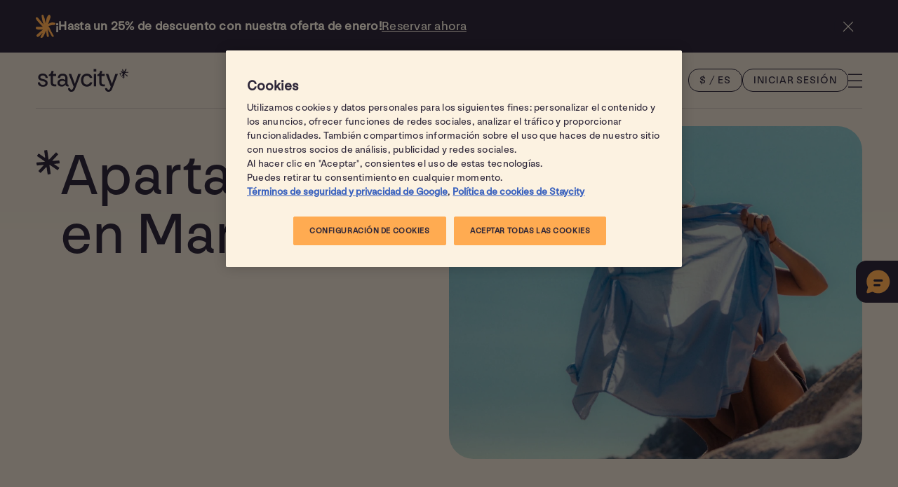

--- FILE ---
content_type: text/html; charset=utf-8
request_url: https://www.staycity.com/es/marsella
body_size: 68124
content:




<!DOCTYPE html>
<html lang="es">
<head>
    <script src="/App_Plugins/UmbracoForms/Assets/promise-polyfill/dist/polyfill.min.js?v=13.4.2" type="application/javascript"></script><script src="/App_Plugins/UmbracoForms/Assets/aspnet-client-validation/dist/aspnet-validation.min.js?v=13.4.2" type="application/javascript"></script>
        <title>Apartamentos en Marsella - Mejor precio garantizado</title>
        <meta name="viewport" content="width=device-width, initial-scale=1.0" />
        <meta charset="UTF-8" />
        <meta name="description" content="Reserva al mejor precio con Staycity Aparthotels, la comodidad de un apartamento, los servicios de un hotel. Ubicaci&#xF3;n ideal en el centro de Marsella." />
        <meta name="keywords" content="apartahotel en marsella,hotel en marsella,alojarse en marsella" />

      <script type="application/ld+json">
        {
        "@context": "https://schema.org",
        "@type": "ItemList",
          "itemListElement": [
            {
              "@type": "ListItem",
                "position": 1,
                "item": {
                  "@type": "Hotel",
                  "name": "Centre Vieux Port",
                  "image": [
                    "https://admin.staycity.com/media/krynjg5r/gallery_11.jpg",
                    "https://admin.staycity.com/media/kfrhrksc/gallery_18.jpg",
   	 "https://admin.staycity.com/media/5gwhiq1v/gallery_20.jpg"
                  ],
                  "priceRange": "$$",
                  "aggregateRating": {
                    "@type": "AggregateRating",
                    "ratingValue": 4.3,
                    "reviewCount": 1438
                  },
                "url": "https://www.staycity.com/marseille/centre-vieux-port"
              }
            }
          ]
        }
      </script>
                <link rel="alternate" hreflang="en-gb" href="https://www.staycity.com/marseille" />
                <link rel="alternate" hreflang="fr" href="https://www.staycity.com/fr/marseille" />
                <link rel="alternate" hreflang="it" href="https://www.staycity.com/it/marsiglia" />
                <link rel="alternate" hreflang="de" href="https://www.staycity.com/de/marseille" />
                <link rel="alternate" hreflang="es" href="https://www.staycity.com/es/marsella" />
            <link rel="canonical" href="https://www.staycity.com/es/marsella" />
        <meta property="og:locale" content="es" />
        <meta property="og:type" content="article" />
        <meta property="og:title" content="Apartamentos en Marsella - Mejor precio garantizado" />
        <meta property="og:description" content="Reserva al mejor precio con Staycity Aparthotels, la comodidad de un apartamento, los servicios de un hotel. Ubicaci&#xF3;n ideal en el centro de Marsella." />
        <meta property="og:url" content="/es/marsella" />
        <meta property="og:site_name" content="Staycity Aparthotels - Mitad apartamento, mitad hotel" />
        <meta property="article:modified_time" content="30/12/2025 10:07:36" />
        <meta property="og:image" content="https://eqtrneuscpwebsa.azureedge.net/media/0sokfjqw/daniel-faro_dts-greece_r1-08370-0014-edit_highres.jpg?format=webp&quality=90" />
        <meta name="twitter:card" content="summary_large_image" />
        <meta name="twitter:title" content="Apartamentos en Marsella - Mejor precio garantizado" />
        <meta name="twitter:description" content="Reserva al mejor precio con Staycity Aparthotels, la comodidad de un apartamento, los servicios de un hotel. Ubicaci&#xF3;n ideal en el centro de Marsella." />
        <meta name="twitter:image" content="https://eqtrneuscpwebsa.azureedge.net/media/0sokfjqw/daniel-faro_dts-greece_r1-08370-0014-edit_highres.jpg?format=webp&quality=90" />
        <meta name="format-detection" content="telephone=no" />
            <link rel="preload" as="font" type="font/woff2" crossorigin href="/dist/assets/fonts/nouvelle/NNNouvelleGroteskSTD-Normal.woff">
            <link rel="preload" as="font" type="font/woff2" crossorigin href="/dist/assets/fonts/nouvelle/NNNouvelleGroteskSTD-Normal.woff2">
        <link rel="shortcut icon" type="image/x-icon" href="/dist/assets/icons/favicons/Staycity/favicon.ico?">
        <link rel="icon" sizes="16x16" href="/dist/assets/icons/favicons/Staycity/16x16.png">
        <link rel="icon" sizes="32x32" href="/dist/assets/icons/favicons/Staycity/32x32.png">
        <link rel="icon" sizes="48x48" href="/dist/assets/icons/favicons/Staycity/48x48.png">
        <link rel="apple-touch-icon" sizes="180x180" href="/dist/assets/icons/favicons/Staycity/180x180.png">
        <link rel="stylesheet" type="text/css" href="/dist/css/staycity.css?v=1.2.0" />
            <script>
                window.GOOGLE_MAPS_KEY = "AIzaSyCwbD8a8AVM7U3YIE9-sW4KoTDstO1JMYo";
            </script>
        <script defer src="/dist/js/runtime.bundle.js?v=1.2.0"></script>
        <script defer src="/dist/js/vendor.bundle.js?v=1.2.0"></script>
        <script defer src="/dist/js/app.bundle.js?v=1.2.0"></script>
    

    


    <script>
        var trackingVarsGlobal = {
            sc_system: "brochure",
            page_code: "city_page",
            brand: "Staycity",
            environment: "live",
            user_is_logged_in: "False",
            profile_id: ""
        }
        var abandonBrowseVarsGlobal = {
            email_address: ""
        }
    </script>
            <script>
                var trackingVarsCity = {
                    region: "staycity_uk_south_france",
                    city: "marseille",
                    country: "france"
                }
                var abandonBrowseVarsCity = {
                    product_categories: "Marsella",
                    product_brand: "Staycity",
                    product_description: "Reserva al mejor precio con Staycity Aparthotels, la comodidad de un apartamento, los servicios de un hotel. Ubicaci&#xF3;n ideal en el centro de Marsella.",
                    product_image_path: "https://eqtrneuscpwebsa.azureedge.net/media/tt3k4aro/marseille.jpg"
                }
            </script>
        <script>
            var dataLayer = dataLayer || [];
            (function (w, d, s, l, i) {
                w[l] = w[l] || []; w[l].push({ 'gtm.start': new Date().getTime(), event: 'gtm.js' }); var f = d.getElementsByTagName(s)[0],
                    j = d.createElement(s), dl = l != 'dataLayer' ? '&l=' + l : ''; j.async = true; j.src =
                        'https://gtm.staycity.com/gtm.js?id=' + i + dl + ''; f.parentNode.insertBefore(j, f);
            })(window, document, 'script', 'dataLayer', 'GTM-MXT2ZFNH');
        </script>
        <script>
            (function (w, d, u, t, o, c) {
                w['dmtrackingobjectname'] = o; c = d.createElement(t); c.async = 1; c.src = u; t = d.getElementsByTagName(t)
                [0]; t.parentNode.insertBefore(c, t); w[o] = w[o] || function () { (w[o].q = w[o].q || []).push(arguments); };
            })(window, document,
                '//static.trackedweb.net/js/_dmptv4.js', 'script', 'dmPt');
            window.dmPt('create', 'DM-7155443443-01', 'staycity.equator-dev.com,wilde.equator-dev.com,staycity.equator-test.com,wilde.equator-test.com,staycity-staging.com,wilde-staging.com,staycity.com,wilde.com');
        </script>


    


</head>

<body>
    <span id="autoFocusTop" tabindex="0"></span>
    



<div js-snackbar  class="bg--theme staycity--dark relative z-index--1" hidden >
    <div class="block-spacing--x flex justify-content--space-between align-items--start-center gap--md padding-lg--y max-h--snackbar">

        <div class="flex align-items--center gap--lg">
                    <img src="https://eqtrneuscpwebsa.azureedge.net/media/wvlbcare/snackbarasterisk.svg" width="28" height="33" class="" alt="staycity asterisk es" loading="lazy" />
            <span class="flex flex-dir--column-row gap--0-gap align-items--start-center">
                    <p class="t-copy-small strong" >&#xA1;Hasta un 25% de descuento con nuestra oferta de enero!</p>
                    <a href="/es/ofertas"  class="cta t-copy-small hover--fade-4" >Reservar ahora</a>
            </span>

        </div>


        <div>
            <button js-hide-snackbar aria-label="close snack bar information" class="bg--theme flex cursor--pointer color--current-color hover--fill-30 transition border--round-full padding--gallery-close-btn ">
                <svg class="icon--sm">
                    <use xlink:href="/dist/assets/icons/sprite.svg#cross"></use>
                </svg>
            </button>
        </div>


    </div>
</div>

    

            <span class="hidden" js-currency-country-data js-currency-country-data-code="EUR" js-currency-country-data-countries="AT,BE,HR,CY,EE,FI,FR,DE,GR,IE,IT,LV,LT,LU,MT,NL,PT,SK,SI,ES,AD,MC,SM,VA,XK,ME"></span>
            <span class="hidden" js-currency-country-data js-currency-country-data-code="GBP" js-currency-country-data-countries="GB"></span>
            <span class="hidden" js-currency-country-data js-currency-country-data-code="USD" js-currency-country-data-countries="US"></span>
            <span class="hidden" js-currency-country-data js-currency-country-data-code="JPY" js-currency-country-data-countries="JP"></span>
            <span class="hidden" js-currency-country-data js-currency-country-data-code="CAD" js-currency-country-data-countries="CA"></span>
            <span class="hidden" js-currency-country-data js-currency-country-data-code="INR" js-currency-country-data-countries="IN"></span>
            <span class="hidden" js-currency-country-data js-currency-country-data-code="AUD" js-currency-country-data-countries="AU"></span>
            <span class="hidden" js-currency-country-data js-currency-country-data-code="BHD" js-currency-country-data-countries="BH"></span>
            <span class="hidden" js-currency-country-data js-currency-country-data-code="BRL" js-currency-country-data-countries="BR"></span>
            <span class="hidden" js-currency-country-data js-currency-country-data-code="CNY" js-currency-country-data-countries="CN"></span>
            <span class="hidden" js-currency-country-data js-currency-country-data-code="HKD" js-currency-country-data-countries="HK"></span>
            <span class="hidden" js-currency-country-data js-currency-country-data-code="ISK" js-currency-country-data-countries="IS"></span>
            <span class="hidden" js-currency-country-data js-currency-country-data-code="ILS" js-currency-country-data-countries="IL"></span>
            <span class="hidden" js-currency-country-data js-currency-country-data-code="KRW" js-currency-country-data-countries="KR"></span>
            <span class="hidden" js-currency-country-data js-currency-country-data-code="KWD" js-currency-country-data-countries="KW"></span>
            <span class="hidden" js-currency-country-data js-currency-country-data-code="MYR" js-currency-country-data-countries="MY"></span>
            <span class="hidden" js-currency-country-data js-currency-country-data-code="MXN" js-currency-country-data-countries="MX"></span>
            <span class="hidden" js-currency-country-data js-currency-country-data-code="NZD" js-currency-country-data-countries="NZ"></span>
            <span class="hidden" js-currency-country-data js-currency-country-data-code="NGN" js-currency-country-data-countries="NG"></span>
            <span class="hidden" js-currency-country-data js-currency-country-data-code="QAR" js-currency-country-data-countries="QA"></span>
            <span class="hidden" js-currency-country-data js-currency-country-data-code="SAR" js-currency-country-data-countries="SA"></span>
            <span class="hidden" js-currency-country-data js-currency-country-data-code="SGD" js-currency-country-data-countries="SG"></span>
            <span class="hidden" js-currency-country-data js-currency-country-data-code="ZAR" js-currency-country-data-countries="ZA"></span>
            <span class="hidden" js-currency-country-data js-currency-country-data-code="TWD" js-currency-country-data-countries="TW"></span>
            <span class="hidden" js-currency-country-data js-currency-country-data-code="THB" js-currency-country-data-countries="TH"></span>
            <span class="hidden" js-currency-country-data js-currency-country-data-code="TRY" js-currency-country-data-countries="TR"></span>
            <span class="hidden" js-currency-country-data js-currency-country-data-code="UAH" js-currency-country-data-countries="UA"></span>
            <span class="hidden" js-currency-country-data js-currency-country-data-code="AED" js-currency-country-data-countries="AE"></span>


<header class="header  fixed top--0 w--100 relative z-index--8 bg--theme-text" js-scroll-theme="staycity--white" js-img-theme="staycity--dark">
    <div class="block-spacing--x flex gap--lg justify-content--space-between align-items--center min-h--header-bar border--bottom">
        <span class="header-logo">
            <a href="/" aria-label="back to home page" class="cta">
                <svg class="w--100 h--100" alt="Staycity home">
                    <use xlink:href="/dist/assets/icons/sprite.svg#logo-staycity"></use>
                </svg>
            </a>
        </span>
        <div class="flex align-items--center gap--lg">
            <div js-modal-backdrop class="only--desktop-1024 backdrop backdrop--reviews transition--opacity z-index--9"></div>

            <div class="only--desktop-1024">

                <button js-modal-id="currency-language-modal" js-modal-trigger js-custom-combined-currency-button class="btn btn-round btn-round--secondary"></button>

                <div class="generic-modal__outer z-index--10" js-generic-modal id="currency-language-modal" role="dialog" aria-modal="true">
                    <div class="generic-modal  w--100">
                        <div class="generic-modal__content max-w--generic-modal bg--theme staycity--white border--square-round-1024">
                            <div class="generic-modal__header">
                                <button js-close-modal class="generic-modal__close bg--theme flex cursor--pointer color--current-color hover--fade-4 active--fade-2  border--round-full padding--gallery-close-btn" title="Close dialog" aria-label="Close dialog">
                                    <svg class="icon--sm">
                                        <use xlink:href="/dist/assets/icons/sprite.svg#cross"></use>
                                    </svg>
                                </button>

                            </div>
                            <div class="generic-modal__content-inner">
                                <div class="tabs">
                                    <div role="tablist" class="automatic">
                                        <button id="tab-currency" type="button" role="tab" aria-selected="true" aria-controls="tab-panel-currency" class="btn btn-round btn-round--secondary">
                                            <span class="focus"></span>
                                        </button>
                                        <button id="tab-language" type="button" role="tab" aria-selected="false" aria-controls="tab-panel-language" tabindex="-1" class="btn btn-round btn-round--secondary">
                                            <span class="focus"></span>
                                        </button>
                                    </div>

                                    <div id="tab-panel-currency" role="tabpanel" tabindex="0" aria-labelledby="tab-currency">
                                        <h3 class="display--n">Seleccione su moneda</h3>
                                        <p class="t-copy-small  margin-md--t ">Sugerencias para ti</p>
                                        <ul class="clickable-list-items margin-md--t" js-set-header-active-currency>
                                                <li>
                                                    <button class="t-copy-small" js-set-currency role="option" value="eur">
                                                        <span js-currency-code>EUR</span> 
                                                        <span js-currency-full-title>Euro</span> 
                                                        <span class="currency-symbol">(&#x20AC;)</span>
                                                    </button>
                                                </li>
                                                <li>
                                                    <button class="t-copy-small" js-set-currency role="option" value="gbp">
                                                        <span js-currency-code>GBP</span> 
                                                        <span js-currency-full-title>Libra esterlina</span> 
                                                        <span class="currency-symbol">(&#xA3;)</span>
                                                    </button>
                                                </li>
                                        
                                        </ul>

                                        <p class="t-copy-small  margin-md--t ">Todas las monedas</p>
                                        <ul class="clickable-list-items margin-md--t" js-set-header-active-currency>
                                                <li>
                                                    <button class="t-copy-small" js-set-currency role="option" value="eur">
                                                        <span js-currency-code>EUR</span> 
                                                        <span js-currency-full-title>Euro</span> 
                                                        <span class="currency-symbol">(&#x20AC;)</span>
                                                    </button>
                                                </li>
                                                <li>
                                                    <button class="t-copy-small" js-set-currency role="option" value="gbp">
                                                        <span js-currency-code>GBP</span> 
                                                        <span js-currency-full-title>Libra esterlina</span> 
                                                        <span class="currency-symbol">(&#xA3;)</span>
                                                    </button>
                                                </li>
                                                <li>
                                                    <button class="t-copy-small" js-set-currency role="option" value="usd">
                                                        <span js-currency-code>USD</span> 
                                                        <span js-currency-full-title>D&#xF3;lar estadounidense</span> 
                                                        <span class="currency-symbol">($)</span>
                                                    </button>
                                                </li>
                                                <li>
                                                    <button class="t-copy-small" js-set-currency role="option" value="jpy">
                                                        <span js-currency-code>JPY</span> 
                                                        <span js-currency-full-title>Yen japon&#xE9;s</span> 
                                                        <span class="currency-symbol">(&#xA5;)</span>
                                                    </button>
                                                </li>
                                                <li>
                                                    <button class="t-copy-small" js-set-currency role="option" value="cad">
                                                        <span js-currency-code>CAD</span> 
                                                        <span js-currency-full-title>D&#xF3;lar canadiense</span> 
                                                        <span class="currency-symbol">(CA$)</span>
                                                    </button>
                                                </li>
                                                <li>
                                                    <button class="t-copy-small" js-set-currency role="option" value="inr">
                                                        <span js-currency-code>INR</span> 
                                                        <span js-currency-full-title>Rupia india</span> 
                                                        <span class="currency-symbol">(&#x20B9;)</span>
                                                    </button>
                                                </li>
                                                <li>
                                                    <button class="t-copy-small" js-set-currency role="option" value="aud">
                                                        <span js-currency-code>AUD</span> 
                                                        <span js-currency-full-title>D&#xF3;lar australiano</span> 
                                                        <span class="currency-symbol">($)</span>
                                                    </button>
                                                </li>
                                                <li>
                                                    <button class="t-copy-small" js-set-currency role="option" value="bhd">
                                                        <span js-currency-code>BHD</span> 
                                                        <span js-currency-full-title>Dinar barein&#xED;</span> 
                                                        <span class="currency-symbol">(&#x62F;.&#x628;)</span>
                                                    </button>
                                                </li>
                                                <li>
                                                    <button class="t-copy-small" js-set-currency role="option" value="brl">
                                                        <span js-currency-code>BRL</span> 
                                                        <span js-currency-full-title>Real brasile&#xF1;o</span> 
                                                        <span class="currency-symbol">(R$)</span>
                                                    </button>
                                                </li>
                                                <li>
                                                    <button class="t-copy-small" js-set-currency role="option" value="cny">
                                                        <span js-currency-code>CNY</span> 
                                                        <span js-currency-full-title>Yuan chino</span> 
                                                        <span class="currency-symbol">(&#xA5;)</span>
                                                    </button>
                                                </li>
                                                <li>
                                                    <button class="t-copy-small" js-set-currency role="option" value="hkd">
                                                        <span js-currency-code>HKD</span> 
                                                        <span js-currency-full-title>D&#xF3;lar de Hong Kong</span> 
                                                        <span class="currency-symbol">($)</span>
                                                    </button>
                                                </li>
                                                <li>
                                                    <button class="t-copy-small" js-set-currency role="option" value="isk">
                                                        <span js-currency-code>ISK</span> 
                                                        <span js-currency-full-title>Corona islandesa</span> 
                                                        <span class="currency-symbol">(kr)</span>
                                                    </button>
                                                </li>
                                                <li>
                                                    <button class="t-copy-small" js-set-currency role="option" value="ils">
                                                        <span js-currency-code>ILS</span> 
                                                        <span js-currency-full-title>Nuevo shekel</span> 
                                                        <span class="currency-symbol">(&#x20AA;)</span>
                                                    </button>
                                                </li>
                                                <li>
                                                    <button class="t-copy-small" js-set-currency role="option" value="krw">
                                                        <span js-currency-code>KRW</span> 
                                                        <span js-currency-full-title>Won surcoreano</span> 
                                                        <span class="currency-symbol">(&#x20A9;)</span>
                                                    </button>
                                                </li>
                                                <li>
                                                    <button class="t-copy-small" js-set-currency role="option" value="kwd">
                                                        <span js-currency-code>KWD</span> 
                                                        <span js-currency-full-title>Dinar kuwait&#xED;</span> 
                                                        <span class="currency-symbol">(&#x62F;.&#x643;)</span>
                                                    </button>
                                                </li>
                                                <li>
                                                    <button class="t-copy-small" js-set-currency role="option" value="myr">
                                                        <span js-currency-code>MYR</span> 
                                                        <span js-currency-full-title>Ringgit malayo</span> 
                                                        <span class="currency-symbol">(RM)</span>
                                                    </button>
                                                </li>
                                                <li>
                                                    <button class="t-copy-small" js-set-currency role="option" value="mxn">
                                                        <span js-currency-code>MXN</span> 
                                                        <span js-currency-full-title>Peso mexicano</span> 
                                                        <span class="currency-symbol">($)</span>
                                                    </button>
                                                </li>
                                                <li>
                                                    <button class="t-copy-small" js-set-currency role="option" value="nzd">
                                                        <span js-currency-code>NZD</span> 
                                                        <span js-currency-full-title>D&#xF3;lar neozeland&#xE9;s</span> 
                                                        <span class="currency-symbol">($)</span>
                                                    </button>
                                                </li>
                                                <li>
                                                    <button class="t-copy-small" js-set-currency role="option" value="ngn">
                                                        <span js-currency-code>NGN</span> 
                                                        <span js-currency-full-title>Naira nigeriana</span> 
                                                        <span class="currency-symbol">(&#x20A6;)</span>
                                                    </button>
                                                </li>
                                                <li>
                                                    <button class="t-copy-small" js-set-currency role="option" value="qar">
                                                        <span js-currency-code>QAR</span> 
                                                        <span js-currency-full-title>Rial qatar&#xED;</span> 
                                                        <span class="currency-symbol">(&#x631;.&#x642;)</span>
                                                    </button>
                                                </li>
                                                <li>
                                                    <button class="t-copy-small" js-set-currency role="option" value="sar">
                                                        <span js-currency-code>SAR</span> 
                                                        <span js-currency-full-title>Riyal saud&#xED;</span> 
                                                        <span class="currency-symbol">(&#x631;.&#x633;)</span>
                                                    </button>
                                                </li>
                                                <li>
                                                    <button class="t-copy-small" js-set-currency role="option" value="sgd">
                                                        <span js-currency-code>SGD</span> 
                                                        <span js-currency-full-title>D&#xF3;lar de Singapur</span> 
                                                        <span class="currency-symbol">($)</span>
                                                    </button>
                                                </li>
                                                <li>
                                                    <button class="t-copy-small" js-set-currency role="option" value="zar">
                                                        <span js-currency-code>ZAR</span> 
                                                        <span js-currency-full-title>Rand sudafricano</span> 
                                                        <span class="currency-symbol">(R)</span>
                                                    </button>
                                                </li>
                                                <li>
                                                    <button class="t-copy-small" js-set-currency role="option" value="twd">
                                                        <span js-currency-code>TWD</span> 
                                                        <span js-currency-full-title>D&#xF3;lar de Taiw&#xE1;n</span> 
                                                        <span class="currency-symbol">(NT$)</span>
                                                    </button>
                                                </li>
                                                <li>
                                                    <button class="t-copy-small" js-set-currency role="option" value="thb">
                                                        <span js-currency-code>THB</span> 
                                                        <span js-currency-full-title>Baht tailand&#xE9;s</span> 
                                                        <span class="currency-symbol">(&#xE3F;)</span>
                                                    </button>
                                                </li>
                                                <li>
                                                    <button class="t-copy-small" js-set-currency role="option" value="try">
                                                        <span js-currency-code>TRY</span> 
                                                        <span js-currency-full-title>Lira turca</span> 
                                                        <span class="currency-symbol">(&#x20BA;)</span>
                                                    </button>
                                                </li>
                                                <li>
                                                    <button class="t-copy-small" js-set-currency role="option" value="uah">
                                                        <span js-currency-code>UAH</span> 
                                                        <span js-currency-full-title>Grivna ucraniana</span> 
                                                        <span class="currency-symbol">(&#x20B4;)</span>
                                                    </button>
                                                </li>
                                                <li>
                                                    <button class="t-copy-small" js-set-currency role="option" value="aed">
                                                        <span js-currency-code>AED</span> 
                                                        <span js-currency-full-title>Dirham de los EAU</span> 
                                                        <span class="currency-symbol">(&#x62F;.&#x625;)</span>
                                                    </button>
                                                </li>
                                            
                                        </ul>
                                    </div>
                                    <div id="tab-panel-language" role="tabpanel" tabindex="0" aria-labelledby="tab-language" class="is-hidden">
                                        <h3 class="display--n">Seleccione su idioma</h3>
                                        <ul class="clickable-list-items" js-set-header-active-language id="tab-panel-language">
                                                    <li><button class="t-copy-small" js-set-language js-set-language-short="ENG" role="option" value="en-gb">English</button></li>
                                                    <li><button class="t-copy-small" js-set-language js-set-language-short="FR" role="option" value="fr">Fran&#xE7;ais</button></li>
                                                    <li><button class="t-copy-small" js-set-language js-set-language-short="GER" role="option" value="de">Deutsch</button></li>
                                                    <li><button class="t-copy-small" js-set-language js-set-language-short="IT" role="option" value="it">Italiano</button></li>
                                                    <li><button class="t-copy-small" js-set-language js-set-language-short="ES" role="option" value="es">Espa&#xF1;ol</button></li>
                                        </ul>
                                    </div>
                                    
                                </div>
            
                            </div>
                        </div>
                    </div>
                 </div>
            </div>

          
         

            


<div class="relative">
    <button class="btn btn-round btn-round--secondary" js-my-account-cta="primary">Iniciar sesi&#xF3;n</button>
</div>
            <button js-nav-open aria-label="Open navigation" aria-expanded="false" aria-controls="navigation"
                    class="flex cursor--pointer color--current-color hover--fade-4 active--fade-2">
                <svg class="icon--md" alt="open navigation">
                    <use xlink:href="/dist/assets/icons/sprite.svg#hamburger"></use>
                </svg>
            </button>
        </div>
    </div>
</header>

    



    <div js-backdrop class="backdrop transition--opacity z-index--9"></div>
    <nav js-modal js-nav id="navigation"
    class="modal navigation transition--carousel overflow--scroll-y z-index--10 bg--theme staycity--pink w--100-66 min-w--nav">

        <div
        class="sticky z-index--1 top--0 min-h--header-bar border--bottom flex align-items--center justify-content--space-between gap--simple-text bg--theme staycity--pink block-spacing--x">

            <div class="flex--1 flex gap--md">


                    <div class="only--mobile-1024"> 
                        <button js-modal-id="currency-modal" js-modal-trigger js-custom-currency-button class="btn btn-round btn-round--secondary"></button>
                        
                        <div class="generic-modal__outer z-index--10" js-generic-modal id="currency-modal" role="dialog" aria-modal="true">
                            <div class="generic-modal w--100">
                                <div class="generic-modal__content max-w--generic-modal bg--theme staycity--white">
                                    <div class="generic-modal__header">
                                        <button js-close-modal class="generic-modal__close bg--theme flex cursor--pointer color--current-color hover--fade-4 active--fade-2  border--round-full padding--gallery-close-btn" title="Close dialog" aria-label="Close dialog">
                                            <svg class="icon--lg">
                                            <use xlink:href="/dist/assets/icons/sprite.svg#cross"></use>
                                        </svg>
                                        </button>
                                    </div>
                                    <div class="generic-modal__content-inner">
                                        <div class="">
                                            <p class="t-copy-huge padding-lg--b margin-lg--b border--bottom">Seleccione su moneda</p>
                                                <p class="t-tags-big-small padding-sm--b  t-transform--uppercase">
                                                Sugerencias para ti
                                            </p>
                                            <ul class="clickable-list-items padding-xl--b" js-set-header-active-currency>
                                                    <li>
                                                        <button class="t-copy-small border--round-8" js-set-currency role="option" value="eur">
                                                            <span js-currency-code>EUR</span> 
                                                            <span js-currency-full-title>Euro</span> 
                                                            <span class="currency-symbol">(&#x20AC;)</span>
                                                        </button>
                                                    </li>
                                                    <li>
                                                        <button class="t-copy-small border--round-8" js-set-currency role="option" value="gbp">
                                                            <span js-currency-code>GBP</span> 
                                                            <span js-currency-full-title>Libra esterlina</span> 
                                                            <span class="currency-symbol">(&#xA3;)</span>
                                                        </button>
                                                    </li>
                                            </ul>

                                                <p class="t-tags-big-small padding-sm--b t-transform--uppercase">
                                                Todas las monedas
                                            </p>
                                            <ul class="clickable-list-items" js-set-header-active-currency>
                                                    <li>
                                                        <button class="t-copy-small border--round-8" js-set-currency role="option" value="eur">
                                                            <span js-currency-code>EUR</span> 
                                                            <span js-currency-full-title>Euro</span> 
                                                            <span class="currency-symbol">(&#x20AC;)</span>
                                                        </button>
                                                    </li>
                                                    <li>
                                                        <button class="t-copy-small border--round-8" js-set-currency role="option" value="gbp">
                                                            <span js-currency-code>GBP</span> 
                                                            <span js-currency-full-title>Libra esterlina</span> 
                                                            <span class="currency-symbol">(&#xA3;)</span>
                                                        </button>
                                                    </li>
                                                    <li>
                                                        <button class="t-copy-small border--round-8" js-set-currency role="option" value="usd">
                                                            <span js-currency-code>USD</span> 
                                                            <span js-currency-full-title>D&#xF3;lar estadounidense</span> 
                                                            <span class="currency-symbol">($)</span>
                                                        </button>
                                                    </li>
                                                    <li>
                                                        <button class="t-copy-small border--round-8" js-set-currency role="option" value="jpy">
                                                            <span js-currency-code>JPY</span> 
                                                            <span js-currency-full-title>Yen japon&#xE9;s</span> 
                                                            <span class="currency-symbol">(&#xA5;)</span>
                                                        </button>
                                                    </li>
                                                    <li>
                                                        <button class="t-copy-small border--round-8" js-set-currency role="option" value="cad">
                                                            <span js-currency-code>CAD</span> 
                                                            <span js-currency-full-title>D&#xF3;lar canadiense</span> 
                                                            <span class="currency-symbol">(CA$)</span>
                                                        </button>
                                                    </li>
                                                    <li>
                                                        <button class="t-copy-small border--round-8" js-set-currency role="option" value="inr">
                                                            <span js-currency-code>INR</span> 
                                                            <span js-currency-full-title>Rupia india</span> 
                                                            <span class="currency-symbol">(&#x20B9;)</span>
                                                        </button>
                                                    </li>
                                                    <li>
                                                        <button class="t-copy-small border--round-8" js-set-currency role="option" value="aud">
                                                            <span js-currency-code>AUD</span> 
                                                            <span js-currency-full-title>D&#xF3;lar australiano</span> 
                                                            <span class="currency-symbol">($)</span>
                                                        </button>
                                                    </li>
                                                    <li>
                                                        <button class="t-copy-small border--round-8" js-set-currency role="option" value="bhd">
                                                            <span js-currency-code>BHD</span> 
                                                            <span js-currency-full-title>Dinar barein&#xED;</span> 
                                                            <span class="currency-symbol">(&#x62F;.&#x628;)</span>
                                                        </button>
                                                    </li>
                                                    <li>
                                                        <button class="t-copy-small border--round-8" js-set-currency role="option" value="brl">
                                                            <span js-currency-code>BRL</span> 
                                                            <span js-currency-full-title>Real brasile&#xF1;o</span> 
                                                            <span class="currency-symbol">(R$)</span>
                                                        </button>
                                                    </li>
                                                    <li>
                                                        <button class="t-copy-small border--round-8" js-set-currency role="option" value="cny">
                                                            <span js-currency-code>CNY</span> 
                                                            <span js-currency-full-title>Yuan chino</span> 
                                                            <span class="currency-symbol">(&#xA5;)</span>
                                                        </button>
                                                    </li>
                                                    <li>
                                                        <button class="t-copy-small border--round-8" js-set-currency role="option" value="hkd">
                                                            <span js-currency-code>HKD</span> 
                                                            <span js-currency-full-title>D&#xF3;lar de Hong Kong</span> 
                                                            <span class="currency-symbol">($)</span>
                                                        </button>
                                                    </li>
                                                    <li>
                                                        <button class="t-copy-small border--round-8" js-set-currency role="option" value="isk">
                                                            <span js-currency-code>ISK</span> 
                                                            <span js-currency-full-title>Corona islandesa</span> 
                                                            <span class="currency-symbol">(kr)</span>
                                                        </button>
                                                    </li>
                                                    <li>
                                                        <button class="t-copy-small border--round-8" js-set-currency role="option" value="ils">
                                                            <span js-currency-code>ILS</span> 
                                                            <span js-currency-full-title>Nuevo shekel</span> 
                                                            <span class="currency-symbol">(&#x20AA;)</span>
                                                        </button>
                                                    </li>
                                                    <li>
                                                        <button class="t-copy-small border--round-8" js-set-currency role="option" value="krw">
                                                            <span js-currency-code>KRW</span> 
                                                            <span js-currency-full-title>Won surcoreano</span> 
                                                            <span class="currency-symbol">(&#x20A9;)</span>
                                                        </button>
                                                    </li>
                                                    <li>
                                                        <button class="t-copy-small border--round-8" js-set-currency role="option" value="kwd">
                                                            <span js-currency-code>KWD</span> 
                                                            <span js-currency-full-title>Dinar kuwait&#xED;</span> 
                                                            <span class="currency-symbol">(&#x62F;.&#x643;)</span>
                                                        </button>
                                                    </li>
                                                    <li>
                                                        <button class="t-copy-small border--round-8" js-set-currency role="option" value="myr">
                                                            <span js-currency-code>MYR</span> 
                                                            <span js-currency-full-title>Ringgit malayo</span> 
                                                            <span class="currency-symbol">(RM)</span>
                                                        </button>
                                                    </li>
                                                    <li>
                                                        <button class="t-copy-small border--round-8" js-set-currency role="option" value="mxn">
                                                            <span js-currency-code>MXN</span> 
                                                            <span js-currency-full-title>Peso mexicano</span> 
                                                            <span class="currency-symbol">($)</span>
                                                        </button>
                                                    </li>
                                                    <li>
                                                        <button class="t-copy-small border--round-8" js-set-currency role="option" value="nzd">
                                                            <span js-currency-code>NZD</span> 
                                                            <span js-currency-full-title>D&#xF3;lar neozeland&#xE9;s</span> 
                                                            <span class="currency-symbol">($)</span>
                                                        </button>
                                                    </li>
                                                    <li>
                                                        <button class="t-copy-small border--round-8" js-set-currency role="option" value="ngn">
                                                            <span js-currency-code>NGN</span> 
                                                            <span js-currency-full-title>Naira nigeriana</span> 
                                                            <span class="currency-symbol">(&#x20A6;)</span>
                                                        </button>
                                                    </li>
                                                    <li>
                                                        <button class="t-copy-small border--round-8" js-set-currency role="option" value="qar">
                                                            <span js-currency-code>QAR</span> 
                                                            <span js-currency-full-title>Rial qatar&#xED;</span> 
                                                            <span class="currency-symbol">(&#x631;.&#x642;)</span>
                                                        </button>
                                                    </li>
                                                    <li>
                                                        <button class="t-copy-small border--round-8" js-set-currency role="option" value="sar">
                                                            <span js-currency-code>SAR</span> 
                                                            <span js-currency-full-title>Riyal saud&#xED;</span> 
                                                            <span class="currency-symbol">(&#x631;.&#x633;)</span>
                                                        </button>
                                                    </li>
                                                    <li>
                                                        <button class="t-copy-small border--round-8" js-set-currency role="option" value="sgd">
                                                            <span js-currency-code>SGD</span> 
                                                            <span js-currency-full-title>D&#xF3;lar de Singapur</span> 
                                                            <span class="currency-symbol">($)</span>
                                                        </button>
                                                    </li>
                                                    <li>
                                                        <button class="t-copy-small border--round-8" js-set-currency role="option" value="zar">
                                                            <span js-currency-code>ZAR</span> 
                                                            <span js-currency-full-title>Rand sudafricano</span> 
                                                            <span class="currency-symbol">(R)</span>
                                                        </button>
                                                    </li>
                                                    <li>
                                                        <button class="t-copy-small border--round-8" js-set-currency role="option" value="twd">
                                                            <span js-currency-code>TWD</span> 
                                                            <span js-currency-full-title>D&#xF3;lar de Taiw&#xE1;n</span> 
                                                            <span class="currency-symbol">(NT$)</span>
                                                        </button>
                                                    </li>
                                                    <li>
                                                        <button class="t-copy-small border--round-8" js-set-currency role="option" value="thb">
                                                            <span js-currency-code>THB</span> 
                                                            <span js-currency-full-title>Baht tailand&#xE9;s</span> 
                                                            <span class="currency-symbol">(&#xE3F;)</span>
                                                        </button>
                                                    </li>
                                                    <li>
                                                        <button class="t-copy-small border--round-8" js-set-currency role="option" value="try">
                                                            <span js-currency-code>TRY</span> 
                                                            <span js-currency-full-title>Lira turca</span> 
                                                            <span class="currency-symbol">(&#x20BA;)</span>
                                                        </button>
                                                    </li>
                                                    <li>
                                                        <button class="t-copy-small border--round-8" js-set-currency role="option" value="uah">
                                                            <span js-currency-code>UAH</span> 
                                                            <span js-currency-full-title>Grivna ucraniana</span> 
                                                            <span class="currency-symbol">(&#x20B4;)</span>
                                                        </button>
                                                    </li>
                                                    <li>
                                                        <button class="t-copy-small border--round-8" js-set-currency role="option" value="aed">
                                                            <span js-currency-code>AED</span> 
                                                            <span js-currency-full-title>Dirham de los EAU</span> 
                                                            <span class="currency-symbol">(&#x62F;.&#x625;)</span>
                                                        </button>
                                                    </li>
                                            </ul>
                                        </div>
                                        
                                    </div>
                                </div>
                            </div>
                        </div>
                    </div>

                    <div class="only--mobile-1024"> 
                        <button js-modal-id="language-modal" js-modal-trigger js-custom-language-button class="btn btn-round btn-round--secondary">English</button>
                        


                        <div class="generic-modal__outer z-index--10" js-generic-modal id="language-modal" role="dialog" aria-modal="true">
                            <div class="generic-modal w--100">
                                <div class="generic-modal__content max-w--generic-modal bg--theme staycity--white">
                                    <div class="generic-modal__header">
                                        <button js-close-modal class="generic-modal__close bg--theme flex cursor--pointer color--current-color hover--fade-4 active--fade-2  border--round-full padding--gallery-close-btn" title="Close dialog" aria-label="Close dialog">
                                            <svg class="icon--md">
                                            <use xlink:href="/dist/assets/icons/sprite.svg#cross"></use>
                                        </svg>
                                        </button>
                                
                                    </div>
                                    <div class="generic-modal__content-inner">
                                        <div class="">
                                            <p class="t-copy-huge padding-lg--b margin-lg--b border--bottom">Seleccione su idioma</p>
                                    
                                            <ul class="clickable-list-items" js-set-header-active-language>
                                                    <li><button class="t-copy-small border--round-8" js-set-language-short="ENG" js-set-language role="option" value="en-gb">English</button></li>
                                                    <li><button class="t-copy-small border--round-8" js-set-language-short="FR" js-set-language role="option" value="fr">Fran&#xE7;ais</button></li>
                                                    <li><button class="t-copy-small border--round-8" js-set-language-short="GER" js-set-language role="option" value="de">Deutsch</button></li>
                                                    <li><button class="t-copy-small border--round-8" js-set-language-short="IT" js-set-language role="option" value="it">Italiano</button></li>
                                                    <li><button class="t-copy-small border--round-8" js-set-language-short="ES" js-set-language role="option" value="es">Espa&#xF1;ol</button></li>
                                        
                                            </ul>
                                        </div>
                                        
                                    </div>
                                </div>
                            </div>
                        </div>
                    </div>


                

             
            </div>

            <div class="flex align-items--center gap--lg">
                <div class="only--desktop-1024">
                    


<div class="relative">
    <button class="btn btn-round btn-round--secondary" js-my-account-cta="primary">Iniciar sesi&#xF3;n</button>
</div>
                </div>
                <button js-nav-close class="flex cursor--pointer color--current-color hover--fade-4 active--fade-2">
                    <svg class="icon--md">
                        <use xlink:href="/dist/assets/icons/sprite.svg#cross"></use>
                    </svg>
                </button>
            </div>

        </div>

        <div class="block-spacing--x padding--nav grid grid-col--1-2 gap--nav margin--nav-links">

            <div>

                    <div>
                        <h5 class="t-tags-big-small">DESTINOS STAYCITY</h5>
                            <div class="grid grid-col--2 gap--nav-cities margin--nav-links">
                                    <a href="/es/birmingham" class="cta cta--lg t-h5 flex align-items--center gap--md">
                                        <svg class="icon--md">
                                            <use xlink:href="/dist/assets/icons/sprite.svg#marker"></use>
                                        </svg>
                                        Birmingham
                                        
                                    </a>
                                    <a href="/es/burdeos" class="cta cta--lg t-h5 flex align-items--center gap--md">
                                        <svg class="icon--md">
                                            <use xlink:href="/dist/assets/icons/sprite.svg#marker"></use>
                                        </svg>
                                        Burdeos
                                        
                                    </a>
                                    <a href="/es/dublin" class="cta cta--lg t-h5 flex align-items--center gap--md">
                                        <svg class="icon--md">
                                            <use xlink:href="/dist/assets/icons/sprite.svg#marker"></use>
                                        </svg>
                                        Dublin
                                        
                                    </a>
                                    <a href="/es/dresden" class="cta cta--lg t-h5 flex align-items--center gap--md">
                                        <svg class="icon--md">
                                            <use xlink:href="/dist/assets/icons/sprite.svg#marker"></use>
                                        </svg>
                                        Dresden
                                        
                                    </a>
                                    <a href="/es/edimburgo" class="cta cta--lg t-h5 flex align-items--center gap--md">
                                        <svg class="icon--md">
                                            <use xlink:href="/dist/assets/icons/sprite.svg#marker"></use>
                                        </svg>
                                        Edimburgo
                                        
                                    </a>
                                    <a href="/es/francfort" class="cta cta--lg t-h5 flex align-items--center gap--md">
                                        <svg class="icon--md">
                                            <use xlink:href="/dist/assets/icons/sprite.svg#marker"></use>
                                        </svg>
                                        Fr&#xE1;ncfort
                                        
                                    </a>
                                    <a href="/es/heidelberg" class="cta cta--lg t-h5 flex align-items--center gap--md">
                                        <svg class="icon--md">
                                            <use xlink:href="/dist/assets/icons/sprite.svg#marker"></use>
                                        </svg>
                                        Heidelberg
                                        
                                    </a>
                                    <a href="/es/leipzig" class="cta cta--lg t-h5 flex align-items--center gap--md">
                                        <svg class="icon--md">
                                            <use xlink:href="/dist/assets/icons/sprite.svg#marker"></use>
                                        </svg>
                                        Leipzig
                                        
                                    </a>
                                    <a href="/es/liverpool" class="cta cta--lg t-h5 flex align-items--center gap--md">
                                        <svg class="icon--md">
                                            <use xlink:href="/dist/assets/icons/sprite.svg#marker"></use>
                                        </svg>
                                        Liverpool
                                        
                                    </a>
                                    <a href="/es/londres" class="cta cta--lg t-h5 flex align-items--center gap--md">
                                        <svg class="icon--md">
                                            <use xlink:href="/dist/assets/icons/sprite.svg#marker"></use>
                                        </svg>
                                        Londres
                                        
                                    </a>
                                    <a href="/es/manchester" class="cta cta--lg t-h5 flex align-items--center gap--md">
                                        <svg class="icon--md">
                                            <use xlink:href="/dist/assets/icons/sprite.svg#marker"></use>
                                        </svg>
                                        Manchester
                                        
                                    </a>
                                    <a href="/es/marsella" class="cta cta--lg t-h5 flex align-items--center gap--md">
                                        <svg class="icon--md">
                                            <use xlink:href="/dist/assets/icons/sprite.svg#marker"></use>
                                        </svg>
                                        Marsella
                                        
                                    </a>
                                    <a href="/es/paris" class="cta cta--lg t-h5 flex align-items--center gap--md">
                                        <svg class="icon--md">
                                            <use xlink:href="/dist/assets/icons/sprite.svg#marker"></use>
                                        </svg>
                                        Paris
                                        
                                    </a>
                                    <a href="/es/venecia" class="cta cta--lg t-h5 flex align-items--center gap--md">
                                        <svg class="icon--md">
                                            <use xlink:href="/dist/assets/icons/sprite.svg#marker"></use>
                                        </svg>
                                        Venecia
                                        
                                    </a>
                            </div>
                    </div>
                    <div class="margin--facilities-cta">

                            <p class="t-copy-small opacity--8">
                                Mejora tu estad&#xED;a con nuestros hermosos apartahoteles Wilde.
                                    <a href="https://www.wilde.com/es"
                        class="cta cta--sm">Descubrir Wilde</a>
                            </p>
                    </div>

                <div class="margin--nav-links">
                    <h5 class="t-tags-big-small">DESTINOS WILDE</h5>
                        <div class="grid grid-col--2 gap--nav-cities margin--nav-links">
                                <a href="https://www.wilde.com/es/amsterdam" target="_blank" class="cta cta--lg t-h5 flex align-items--center gap--md">
                                    <svg class="icon--md">
                                        <use xlink:href="/dist/assets/icons/sprite.svg#marker"></use>
                                    </svg>
                                    <div class="flex align-items--center gap">
                                        Amsterdam

                                            <svg class="icon--xs opacity--7">
                                                <use xlink:href="/dist/assets/icons/sprite.svg#external-link"></use>
                                            </svg>
                                    </div>
                                </a>
                                <a href="https://www.wilde.com/es/berlin" target="_blank" class="cta cta--lg t-h5 flex align-items--center gap--md">
                                    <svg class="icon--md">
                                        <use xlink:href="/dist/assets/icons/sprite.svg#marker"></use>
                                    </svg>
                                    <div class="flex align-items--center gap">
                                        Berlin

                                            <svg class="icon--xs opacity--7">
                                                <use xlink:href="/dist/assets/icons/sprite.svg#external-link"></use>
                                            </svg>
                                    </div>
                                </a>
                                <a href="https://www.wilde.com/es/cambridge" target="_blank" class="cta cta--lg t-h5 flex align-items--center gap--md">
                                    <svg class="icon--md">
                                        <use xlink:href="/dist/assets/icons/sprite.svg#marker"></use>
                                    </svg>
                                    <div class="flex align-items--center gap">
                                        Cambridge

                                            <svg class="icon--xs opacity--7">
                                                <use xlink:href="/dist/assets/icons/sprite.svg#external-link"></use>
                                            </svg>
                                    </div>
                                </a>
                                <a href="https://www.wilde.com/es/edimburgo" target="_blank" class="cta cta--lg t-h5 flex align-items--center gap--md">
                                    <svg class="icon--md">
                                        <use xlink:href="/dist/assets/icons/sprite.svg#marker"></use>
                                    </svg>
                                    <div class="flex align-items--center gap">
                                        Edimburgo

                                            <svg class="icon--xs opacity--7">
                                                <use xlink:href="/dist/assets/icons/sprite.svg#external-link"></use>
                                            </svg>
                                    </div>
                                </a>
                                <a href="https://www.wilde.com/es/lisboa" target="_blank" class="cta cta--lg t-h5 flex align-items--center gap--md">
                                    <svg class="icon--md">
                                        <use xlink:href="/dist/assets/icons/sprite.svg#marker"></use>
                                    </svg>
                                    <div class="flex align-items--center gap">
                                        Lisboa

                                            <svg class="icon--xs opacity--7">
                                                <use xlink:href="/dist/assets/icons/sprite.svg#external-link"></use>
                                            </svg>
                                    </div>
                                </a>
                                <a href="https://www.wilde.com/es/londres" target="_blank" class="cta cta--lg t-h5 flex align-items--center gap--md">
                                    <svg class="icon--md">
                                        <use xlink:href="/dist/assets/icons/sprite.svg#marker"></use>
                                    </svg>
                                    <div class="flex align-items--center gap">
                                        Londres

                                            <svg class="icon--xs opacity--7">
                                                <use xlink:href="/dist/assets/icons/sprite.svg#external-link"></use>
                                            </svg>
                                    </div>
                                </a>
                                <a href="https://www.wilde.com/es/manchester" target="_blank" class="cta cta--lg t-h5 flex align-items--center gap--md">
                                    <svg class="icon--md">
                                        <use xlink:href="/dist/assets/icons/sprite.svg#marker"></use>
                                    </svg>
                                    <div class="flex align-items--center gap">
                                        M&#xE1;nchester

                                            <svg class="icon--xs opacity--7">
                                                <use xlink:href="/dist/assets/icons/sprite.svg#external-link"></use>
                                            </svg>
                                    </div>
                                </a>
                                <a href="https://www.wilde.com/es/viena" target="_blank" class="cta cta--lg t-h5 flex align-items--center gap--md">
                                    <svg class="icon--md">
                                        <use xlink:href="/dist/assets/icons/sprite.svg#marker"></use>
                                    </svg>
                                    <div class="flex align-items--center gap">
                                        Viena

                                            <svg class="icon--xs opacity--7">
                                                <use xlink:href="/dist/assets/icons/sprite.svg#external-link"></use>
                                            </svg>
                                    </div>
                                </a>
                        </div>
                </div>

            </div>

            <div class="border--top-left padding--nav-right flex flex-dir--column">

                <div js-accordion id="nav-accordion">
                    <span js-accordion-header class="flex justify-content--space-between align-items--center gap">
                        <h5 class="t-tags-big-small">ACERCA DE NOSOTROS</h5>
                        <svg class="icon-accordion icon-accordion-chevron only--mobile-0">
                            <use xlink:href="/dist/assets/icons/sprite.svg#chevron-down"></use>
                        </svg>
                    </span>
                    <span js-accordion-body
                    class="display--b overflow--hidden max-h--0-unset transition--max-height flex flex-dir--column gap--nav-links">
                                <a href="/es/contacto"
                        class="display--b cta cta--lg t-h5 margin--nav-links-first  ">
                                    <div class="flex align-items--center gap">
                                        Contacto
                                    </div>
                                </a>
                                <a href="/es/preguntas-frecuentes"
                        class="display--b cta cta--lg t-h5 margin--nav-links-first  ">
                                    <div class="flex align-items--center gap">
                                        Preguntas frecuentes
                                    </div>
                                </a>
                                <a href="https://careers.staycity.com/"
                        class="display--b cta cta--lg t-h5 margin--nav-links-first  ">
                                    <div class="flex align-items--center gap">
                                        Empleo Staycity
                                    </div>
                                </a>
                                <a href="https://careers.staycitygroup.com"
                        class="display--b cta cta--lg t-h5 margin--nav-links-first  ">
                                    <div class="flex align-items--center gap">
                                        Empleo Grupo Staycity
                                    </div>
                                </a>
                                <a href="https://www.staycitylive.com/sustainability"
                        class="display--b cta cta--lg t-h5 margin--nav-links-first  ">
                                    <div class="flex align-items--center gap">
                                        Sostenibilidad
                                    </div>
                                </a>
                                <a href="/es/viajes-de-negocios-y-grupos"
                        class="display--b cta cta--lg t-h5 margin--nav-links-first  ">
                                    <div class="flex align-items--center gap">
                                        Viajes de negocios y grupos
                                    </div>
                                </a>
                                <a href="https://www.staycitylive.com/press-release"
                        class="display--b cta cta--lg t-h5 margin--nav-links-first  ">
                                    <div class="flex align-items--center gap">
                                        Prensa
                                    </div>
                                </a>
                                <a href="/es/terminos-y-condiciones"
                        class="display--b cta cta--lg t-h5 margin--nav-links-first  ">
                                    <div class="flex align-items--center gap">
                                        Condiciones generales
                                    </div>
                                </a>
                    </span>
                </div>

                <hr class="hr w--100 margin--nav-hr" />


                <div class="order--0-minus-1">
                    <div class="flex flex-dir--column gap--nav-links">
                                <a href="/es/my-account/retrieve-booking"
                        class="display--b cta cta--lg t-h5  ">
                                    <div class="flex align-items--center gap">
                                        Gestionar mi reserva
                                    </div>    
                                </a>
                                <a href="https://checkin.staycity.com/?language=es"
                        class="display--b cta cta--lg t-h5  ">
                                    <div class="flex align-items--center gap">
                                        Check-in online
                                    </div>    
                                </a>
                    </div>
                    <hr class="hr w--100 margin--nav-hr" />
                </div>


                <div class="flex flex-dir--column gap--nav-small-links">
                            <a href="/es/ofertas" 
                                class="display--b cta cta--sm t-copy-small  ">
                                <div class="flex align-items--center gap">
                                    Ofertas
                                </div>
                            </a>
                            <a href="/es/nuevas-aperturas-y-destinos" 
                                class="display--b cta cta--sm t-copy-small  ">
                                <div class="flex align-items--center gap">
                                    Nuevas aperturas y destinos
                                </div>
                            </a>
                            <a href="/es/viajes-de-negocios-y-grupos" 
                                class="display--b cta cta--sm t-copy-small  ">
                                <div class="flex align-items--center gap">
                                    Viajes de negocios y grupos
                                </div>
                            </a>
                </div>

                <div class="only--mobile-0">
                        <button class="display--b w--100 btn btn-round--secondary margin--prop-facilities"
                                js-my-account-cta="secondary">
                            Iniciar sesi&#xF3;n
                        </button>
                </div>

            </div>

        </div>

    </nav>


    <main class="relative z-index--1 bg--theme transition--carousel">

        
<script type="text/javascript">
    var bookingEngineVars = {
    city: "Marseille"
    }
    var reviewsVars = {
    url: "https://sccont.equator-live.com/api/v1/Content",
    reviews: "Rese&#xF1;as",
    excellent: "Excelente",
    veryGood: "Muy bien",
    good: "Bien",
    fair: "Satisfactorio"
    }
</script>

    <div class=" staycity--grey-white padding--city-properties" data-theme="staycity--grey-white">

        <div class="bg--theme bg--theme-mobile staycity--grey-white">
                <div id="headerContainer" class="padding--city-header-border relative z-index--2">

                    <div class="block-spacing--x padding--city-header flex flex-dir--column-row gap--city-header h--city-header min-h--header">

                        <div class="flex--1 flex flex-dir--column justify-content--space-between">

                                <div class="flex gap margin--city-header-text">
                                        <svg js-animate="fade-in" class="icon--header-asterisk margin-xs--t">
                                            <use xlink:href="/dist/assets/icons/sprite.svg#asterisk2"></use>
                                        </svg>
                                    <div js-animate="up">
                                        <h1 class="t-h1 svg-underline-animate z-index--1"><p>Apartamentos</p>
<p>en Marsella</p></h1>
                                    </div>
                                </div>
                            <div js-header-img class="only--mobile-1024 margin--city-header-mobile-img">
                                <div class="full-width full-width--lg h--100">
                                        <picture js-animate="fade-in" js-header-img>
                                            <source media="(min-width: 0)" srcset="https://eqtrneuscpwebsa.azureedge.net/media/arvbcq2n/dts_agustinfarias_mexicogeataway_38.jpg?width=400&height=280&format=webp&quality=90 1x, https://eqtrneuscpwebsa.azureedge.net/media/arvbcq2n/dts_agustinfarias_mexicogeataway_38.jpg?width=800&height=560&format=webp&quality=90 2x">
                                            <img src="https://eqtrneuscpwebsa.azureedge.net/media/arvbcq2n/dts_agustinfarias_mexicogeataway_38.jpg?width=400&height=280&format=webp&quality=90"
                                            class="img-cover border--round max-h--city-header-img" width="400" height="280" alt="" loading="lazy" />
                                        </picture>
                                </div>
                            </div>

                        </div>

                        <div class="only--desktop-1024 flex--1 relative">
                            <div js-animate="fade-in" class="img-placeholder--desktop border--round-lg h--100">
                                <div js-animate="fade-in" style="--delay: 10;" class="animate--stagger absolute w--100 h--100 border--round-lg overflow--hidden">
                                    <div class="w--100 h--100">
                                            <picture>
                                                <source media="(min-width: 64em)" srcset="https://eqtrneuscpwebsa.azureedge.net/media/arvbcq2n/dts_agustinfarias_mexicogeataway_38.jpg?width=1000&height=1000&format=webp&quality=90 1x, https://eqtrneuscpwebsa.azureedge.net/media/arvbcq2n/dts_agustinfarias_mexicogeataway_38.jpg?width=2000&height=2000&format=webp&quality=90 2x">
                                                <source media="(min-width: 48em)" srcset="https://eqtrneuscpwebsa.azureedge.net/media/arvbcq2n/dts_agustinfarias_mexicogeataway_38.jpg?width=800&height=800&format=webp&quality=90 1x, https://eqtrneuscpwebsa.azureedge.net/media/arvbcq2n/dts_agustinfarias_mexicogeataway_38.jpg?width=1600&height=1600&format=webp&quality=90 2x">
                                                <source media="(min-width: 0)" srcset="https://eqtrneuscpwebsa.azureedge.net/media/arvbcq2n/dts_agustinfarias_mexicogeataway_38.jpg?width=400&height=280&format=webp&quality=90 1x, https://eqtrneuscpwebsa.azureedge.net/media/arvbcq2n/dts_agustinfarias_mexicogeataway_38.jpg?width=800&height=560&format=webp&quality=90 2x">
                                                <img src="https://eqtrneuscpwebsa.azureedge.net/media/arvbcq2n/dts_agustinfarias_mexicogeataway_38.jpg?width=400&height=280&format=webp&quality=90"
                                                     class="img-cover" width="645" height="720" alt="" loading="lazy" />
                                            </picture>
                                    </div>
                                </div>
                            </div>
                        </div>

                    </div>

                    <div js-animate="fade-in" style="--delay: 15;" class="animate--stagger search-bar-positioning">
                        


<script defer="defer" src="https://booking.staycity.com/searchbar/runtime.bundle.js?v=1.2.0"></script>
<script defer="defer" src="https://booking.staycity.com/searchbar/vendors.bundle.js?v=1.2.0"></script>
<script defer="defer" src="https://booking.staycity.com/searchbar/main.bundle.js?v=1.2.0"></script>
<link rel="stylesheet" href="https://booking.staycity.com/searchbar/vendors.css">

<div id="app-container">
  <div id="app-container__app"></div>
</div>
                    </div>

                </div>

            <div js-animate="fade-in" class="block-spacing--x">
                <div class="block-spacing-inner--x border--bottom-desktop">

                    <div class="flex flex-dir--column-row align-items--flex-start justify-items--start gap--city-intro padding--city-intro">


                        <div class="w--100-40">
                            <h2 class="t-h4">1 Apartahotel en Marsella </h2>

                                <div class="only--desktop-1024 w--max">
                                    <a href="#mapLocation" aria-label="Ver en el mapa" class=" btn-anchor flex align-items--center justify-content--center gap--sm margin-md--t">
                                        <svg class="icon--sm">
                                            <use xlink:href="/dist/assets/icons/sprite.svg#map-view"></use>
                                        </svg>
                                        <span class=" padding--anchor-link">Ver en el mapa</span>
                                    </a>
                                </div>
                        </div>
                            <div class="rich-text t-copy-big w--100-60">
                                <p>Marsella: encanto costero, Puerto Viejo, bullabesa*, Bonne Mère, mercados provinciales, fútbol, historia antigua, arte callejero y las Calanques.</p>
<p>*Esta emblemática sopa de pescado se preparaba originalmente con las sobras de pescado que no se podían vender. Hoy, la bullabesa se sirve en los mejores restaurantes de Marsella.</p>
                            </div>

                            <div class="only--mobile-1024">
                                <a href="#mapLocation" aria-label="Ver en el mapa" class=" btn-anchor flex align-items--center justify-content--center gap--sm margin-md--t">
                                    <svg class="icon--sm">
                                        <use xlink:href="/dist/assets/icons/sprite.svg#map-view"></use>
                                    </svg>
                                    <span class=" padding--anchor-link">Ver en el mapa</span>
                                </a>
                            </div>
                    </div>

                </div>

            </div>

        </div>

            <div class="grid gap--city-hotels bg--theme bg--theme-mobile staycity--white-105">

                            <span class="hidden" js-reviews-data-item-hotel-code="EUHI0012" js-reviews-data-item js-reviews-data-item-name="Sabrina Ferhahi" js-reviews-data-item-comment="Un hotel excelente con una bienvenida calurosa y una recepci&#xF3;n atenta. El estudio que eleg&#xED; era muy agradable, con cocina americana y un gran cuarto de ba&#xF1;o. La zona de lavander&#xED;a tambi&#xE9;n es muy pr&#xE1;ctica, ya que ofrece la posibilidad de hacer la colada m&#xE1;s barata sin salir del hotel. Gracias a todo el personal, tanto de d&#xED;a como de noche, as&#xED; como al guardia de seguridad nocturno.&#xA;" js-reviews-data-item-date="10/9/2024 12:00:00" js-reviews-data-item-rating="5"></span>
                            <span class="hidden" js-reviews-data-item-hotel-code="EUHI0012" js-reviews-data-item js-reviews-data-item-name="Odile Poulain" js-reviews-data-item-comment="Hotel muy agradable, gran loter&#xED;a, habitaciones muy tranquilas y personal profesional y amable. A un paso del Puerto Viejo y de la estaci&#xF3;n de St Charles.&#xA;" js-reviews-data-item-date="13/11/2024 12:00:00" js-reviews-data-item-rating="5"></span>
                            <span class="hidden" js-reviews-data-item-hotel-code="EUHI0012" js-reviews-data-item js-reviews-data-item-name="M H" js-reviews-data-item-comment="La habitaci&#xF3;n era c&#xF3;moda y la cocina estaba bien equipada. Los puntos positivos son el aseo separado del ba&#xF1;o y la proximidad al metro y al puerto viejo. El personal es muy amable.&#xA;" js-reviews-data-item-date="8/11/2024 12:00:00" js-reviews-data-item-rating="5"></span>
                            <span class="hidden" js-reviews-data-item-hotel-code="EUHI0012" js-reviews-data-item js-reviews-data-item-name="Isabelle Catalina" js-reviews-data-item-comment="Instalaciones adecuadas, habitaci&#xF3;n agradable, cerca de la estaci&#xF3;n de metro que es conveniente.&#xA;Barrio muy, muy popular, no muy tranquillo.&#xA;" js-reviews-data-item-date="6/8/2024 12:00:00" js-reviews-data-item-rating="4"></span>
                            <span class="hidden" js-reviews-data-item-hotel-code="EUHI0012" js-reviews-data-item js-reviews-data-item-name=" Dr Amadeus" js-reviews-data-item-comment="&#xA1;Excelente relaci&#xF3;n calidad-precio!&#xA;&#xA1;Habitaci&#xF3;n espaciosa y limpia, nada que decir, ped&#xED; una habitaci&#xF3;n con balc&#xF3;n y mi petici&#xF3;n fue tenida en cuenta! Gracias por el equipo.&#xA;El edificio est&#xE1; bien asegurado, con un guardia de seguridad de guardia hasta tarde en la noche.&#xA;El &#xFA;nico punto negativo es el barrio, pero no est&#xE1; lejos de la estaci&#xF3;n, a 7 minutos andando.&#xA;No limpian la habitaci&#xF3;n todos los d&#xED;as, pero si quieres toallas o c&#xE1;psulas de caf&#xE9; tienes que pedirlo en recepci&#xF3;n.&#xA;Recomiendo este hotel.&#xA;" js-reviews-data-item-date="16/7/2024 12:00:00" js-reviews-data-item-rating="4"></span>
                       <span class="hidden" js-hotel-default-currency js-hotel-default-currency-code="EUR"></span>
                    <div js-map-location="43.30048770904822,5.374703549305307" js-map-name="Centre Vieux-Port" js-external="false" class="overflow--hidden-x bg--theme bg--theme-mobile staycity--white border--top-bottom-mobile">
                        <div class="block-spacing--x">
                            <div class="block-spacing-inner--x border--bottom-desktop">

                                <div class="padding--city-section">
                                    <div class="relative margin--section-header flex flex-dir--column-row justify-content--space-between gap--xs">
                                        <div js-animate="up" class="overflow--hidden">
                                            <a href="/es/marsella/centre-vieux-port" aria-label="View Staycity Aparthotels, Marsella, Centre Vieux Port Aparthotel" class="cta cta--lg"><h3 class="t-h4-h3">Staycity Aparthotels, Marsella, Centre Vieux Port</h3></a>
                                        </div>
                                        <div js-animate="fade-in">
                                            <button js-reviews js-reviews-city js-hotel-code="EUHI0012" js-place-id="ChIJWZa-aJXAyRIRPNl3s6KiXMw" js-reviews-overlay-open aria-label="Open reviews overlay to read full reviews" class="cursor--pointer relative t-copy-small a-reset flex align-items--center gap--xs  transition">
                                                <svg class="fill--primary icon--sm">
                                                    <use xlink:href="/dist/assets/icons/sprite.svg#star"></use>
                                                </svg>
                                                <p js-reviews-average class="relative top--2px"></p>
                                                <p js-reviews-count class="opacity--7 margin-md--l decorate--underline"></p>
                                            </button>
                                        </div>
                                    </div>

                                        <div hidden>
                                                <span 
                                                    js-gallery-video
                                                    js-gallery-id="propertyPageMobileGallery-0" 
                                                    srcMobile="https://eqtrneuscpwebsa.azureedge.net/media/1sjot3cm/gallery_15.jpg?width=450&height=250&format=webp&quality=90 1x, https://eqtrneuscpwebsa.azureedge.net/media/1sjot3cm/gallery_15.jpg?width=900&height=500&format=webp&quality=90 2x" 
                                                    srcTablet="https://eqtrneuscpwebsa.azureedge.net/media/1sjot3cm/gallery_15.jpg?width=750&height=450&format=webp&quality=90 1x, https://eqtrneuscpwebsa.azureedge.net/media/1sjot3cm/gallery_15.jpg?width=1500&height=900&format=webp&quality=90 2x" 
                                                    srcDesktop="https://eqtrneuscpwebsa.azureedge.net/media/1sjot3cm/gallery_15.jpg?width=1000&height=1000&format=webp&quality=90 1x, https://eqtrneuscpwebsa.azureedge.net/media/1sjot3cm/gallery_15.jpg?width=2000&height=2000&format=webp&quality=90 2x" 
                                                    alt=""></span>

                                                <span 
                                                    js-gallery-images 
                                                    js-gallery-id="propertyPageMobileGallery-0" 
                                                    srcMobile="https://eqtrneuscpwebsa.azureedge.net/media/ugehdjte/gallery_1.jpg?width=450&height=250&format=webp&quality=90 1x, https://eqtrneuscpwebsa.azureedge.net/media/ugehdjte/gallery_1.jpg?width=900&height=500&format=webp&quality=90 2x" 
                                                    srcTablet="https://eqtrneuscpwebsa.azureedge.net/media/ugehdjte/gallery_1.jpg?width=750&height=450&format=webp&quality=90 1x, https://eqtrneuscpwebsa.azureedge.net/media/ugehdjte/gallery_1.jpg?width=1500&height=900&format=webp&quality=90 2x" 
                                                    srcDesktop="https://eqtrneuscpwebsa.azureedge.net/media/ugehdjte/gallery_1.jpg?width=1000&height=1000&format=webp&quality=90 1x, https://eqtrneuscpwebsa.azureedge.net/media/ugehdjte/gallery_1.jpg?width=2000&height=2000&format=webp&quality=90 2x" 
                                                    alt=""></span>
                                                <span 
                                                    js-gallery-images 
                                                    js-gallery-id="propertyPageMobileGallery-0" 
                                                    srcMobile="https://eqtrneuscpwebsa.azureedge.net/media/zj4mjwrk/gallery_2.jpg?width=450&height=250&format=webp&quality=90 1x, https://eqtrneuscpwebsa.azureedge.net/media/zj4mjwrk/gallery_2.jpg?width=900&height=500&format=webp&quality=90 2x" 
                                                    srcTablet="https://eqtrneuscpwebsa.azureedge.net/media/zj4mjwrk/gallery_2.jpg?width=750&height=450&format=webp&quality=90 1x, https://eqtrneuscpwebsa.azureedge.net/media/zj4mjwrk/gallery_2.jpg?width=1500&height=900&format=webp&quality=90 2x" 
                                                    srcDesktop="https://eqtrneuscpwebsa.azureedge.net/media/zj4mjwrk/gallery_2.jpg?width=1000&height=1000&format=webp&quality=90 1x, https://eqtrneuscpwebsa.azureedge.net/media/zj4mjwrk/gallery_2.jpg?width=2000&height=2000&format=webp&quality=90 2x" 
                                                    alt=""></span>
                                                <span 
                                                    js-gallery-images 
                                                    js-gallery-id="propertyPageMobileGallery-0" 
                                                    srcMobile="https://eqtrneuscpwebsa.azureedge.net/media/odddn35c/gallery_3.jpg?width=450&height=250&format=webp&quality=90 1x, https://eqtrneuscpwebsa.azureedge.net/media/odddn35c/gallery_3.jpg?width=900&height=500&format=webp&quality=90 2x" 
                                                    srcTablet="https://eqtrneuscpwebsa.azureedge.net/media/odddn35c/gallery_3.jpg?width=750&height=450&format=webp&quality=90 1x, https://eqtrneuscpwebsa.azureedge.net/media/odddn35c/gallery_3.jpg?width=1500&height=900&format=webp&quality=90 2x" 
                                                    srcDesktop="https://eqtrneuscpwebsa.azureedge.net/media/odddn35c/gallery_3.jpg?width=1000&height=1000&format=webp&quality=90 1x, https://eqtrneuscpwebsa.azureedge.net/media/odddn35c/gallery_3.jpg?width=2000&height=2000&format=webp&quality=90 2x" 
                                                    alt=""></span>
                                                <span 
                                                    js-gallery-images 
                                                    js-gallery-id="propertyPageMobileGallery-0" 
                                                    srcMobile="https://eqtrneuscpwebsa.azureedge.net/media/31tdciku/gallery_4.jpg?width=450&height=250&format=webp&quality=90 1x, https://eqtrneuscpwebsa.azureedge.net/media/31tdciku/gallery_4.jpg?width=900&height=500&format=webp&quality=90 2x" 
                                                    srcTablet="https://eqtrneuscpwebsa.azureedge.net/media/31tdciku/gallery_4.jpg?width=750&height=450&format=webp&quality=90 1x, https://eqtrneuscpwebsa.azureedge.net/media/31tdciku/gallery_4.jpg?width=1500&height=900&format=webp&quality=90 2x" 
                                                    srcDesktop="https://eqtrneuscpwebsa.azureedge.net/media/31tdciku/gallery_4.jpg?width=1000&height=1000&format=webp&quality=90 1x, https://eqtrneuscpwebsa.azureedge.net/media/31tdciku/gallery_4.jpg?width=2000&height=2000&format=webp&quality=90 2x" 
                                                    alt=""></span>
                                                <span 
                                                    js-gallery-images 
                                                    js-gallery-id="propertyPageMobileGallery-0" 
                                                    srcMobile="https://eqtrneuscpwebsa.azureedge.net/media/ocuhohqx/gallery_5.jpg?width=450&height=250&format=webp&quality=90 1x, https://eqtrneuscpwebsa.azureedge.net/media/ocuhohqx/gallery_5.jpg?width=900&height=500&format=webp&quality=90 2x" 
                                                    srcTablet="https://eqtrneuscpwebsa.azureedge.net/media/ocuhohqx/gallery_5.jpg?width=750&height=450&format=webp&quality=90 1x, https://eqtrneuscpwebsa.azureedge.net/media/ocuhohqx/gallery_5.jpg?width=1500&height=900&format=webp&quality=90 2x" 
                                                    srcDesktop="https://eqtrneuscpwebsa.azureedge.net/media/ocuhohqx/gallery_5.jpg?width=1000&height=1000&format=webp&quality=90 1x, https://eqtrneuscpwebsa.azureedge.net/media/ocuhohqx/gallery_5.jpg?width=2000&height=2000&format=webp&quality=90 2x" 
                                                    alt=""></span>
                                                <span 
                                                    js-gallery-images 
                                                    js-gallery-id="propertyPageMobileGallery-0" 
                                                    srcMobile="https://eqtrneuscpwebsa.azureedge.net/media/jaoexu2w/gallery_6.jpg?width=450&height=250&format=webp&quality=90 1x, https://eqtrneuscpwebsa.azureedge.net/media/jaoexu2w/gallery_6.jpg?width=900&height=500&format=webp&quality=90 2x" 
                                                    srcTablet="https://eqtrneuscpwebsa.azureedge.net/media/jaoexu2w/gallery_6.jpg?width=750&height=450&format=webp&quality=90 1x, https://eqtrneuscpwebsa.azureedge.net/media/jaoexu2w/gallery_6.jpg?width=1500&height=900&format=webp&quality=90 2x" 
                                                    srcDesktop="https://eqtrneuscpwebsa.azureedge.net/media/jaoexu2w/gallery_6.jpg?width=1000&height=1000&format=webp&quality=90 1x, https://eqtrneuscpwebsa.azureedge.net/media/jaoexu2w/gallery_6.jpg?width=2000&height=2000&format=webp&quality=90 2x" 
                                                    alt=""></span>
                                                <span 
                                                    js-gallery-images 
                                                    js-gallery-id="propertyPageMobileGallery-0" 
                                                    srcMobile="https://eqtrneuscpwebsa.azureedge.net/media/mcej3xfg/gallery_7.jpg?width=450&height=250&format=webp&quality=90 1x, https://eqtrneuscpwebsa.azureedge.net/media/mcej3xfg/gallery_7.jpg?width=900&height=500&format=webp&quality=90 2x" 
                                                    srcTablet="https://eqtrneuscpwebsa.azureedge.net/media/mcej3xfg/gallery_7.jpg?width=750&height=450&format=webp&quality=90 1x, https://eqtrneuscpwebsa.azureedge.net/media/mcej3xfg/gallery_7.jpg?width=1500&height=900&format=webp&quality=90 2x" 
                                                    srcDesktop="https://eqtrneuscpwebsa.azureedge.net/media/mcej3xfg/gallery_7.jpg?width=1000&height=1000&format=webp&quality=90 1x, https://eqtrneuscpwebsa.azureedge.net/media/mcej3xfg/gallery_7.jpg?width=2000&height=2000&format=webp&quality=90 2x" 
                                                    alt=""></span>
                                                <span 
                                                    js-gallery-images 
                                                    js-gallery-id="propertyPageMobileGallery-0" 
                                                    srcMobile="https://eqtrneuscpwebsa.azureedge.net/media/bb3hdnh3/gallery_8.jpg?width=450&height=250&format=webp&quality=90 1x, https://eqtrneuscpwebsa.azureedge.net/media/bb3hdnh3/gallery_8.jpg?width=900&height=500&format=webp&quality=90 2x" 
                                                    srcTablet="https://eqtrneuscpwebsa.azureedge.net/media/bb3hdnh3/gallery_8.jpg?width=750&height=450&format=webp&quality=90 1x, https://eqtrneuscpwebsa.azureedge.net/media/bb3hdnh3/gallery_8.jpg?width=1500&height=900&format=webp&quality=90 2x" 
                                                    srcDesktop="https://eqtrneuscpwebsa.azureedge.net/media/bb3hdnh3/gallery_8.jpg?width=1000&height=1000&format=webp&quality=90 1x, https://eqtrneuscpwebsa.azureedge.net/media/bb3hdnh3/gallery_8.jpg?width=2000&height=2000&format=webp&quality=90 2x" 
                                                    alt=""></span>
                                                <span 
                                                    js-gallery-images 
                                                    js-gallery-id="propertyPageMobileGallery-0" 
                                                    srcMobile="https://eqtrneuscpwebsa.azureedge.net/media/javmoc3r/gallery_9.jpg?width=450&height=250&format=webp&quality=90 1x, https://eqtrneuscpwebsa.azureedge.net/media/javmoc3r/gallery_9.jpg?width=900&height=500&format=webp&quality=90 2x" 
                                                    srcTablet="https://eqtrneuscpwebsa.azureedge.net/media/javmoc3r/gallery_9.jpg?width=750&height=450&format=webp&quality=90 1x, https://eqtrneuscpwebsa.azureedge.net/media/javmoc3r/gallery_9.jpg?width=1500&height=900&format=webp&quality=90 2x" 
                                                    srcDesktop="https://eqtrneuscpwebsa.azureedge.net/media/javmoc3r/gallery_9.jpg?width=1000&height=1000&format=webp&quality=90 1x, https://eqtrneuscpwebsa.azureedge.net/media/javmoc3r/gallery_9.jpg?width=2000&height=2000&format=webp&quality=90 2x" 
                                                    alt=""></span>
                                                <span 
                                                    js-gallery-images 
                                                    js-gallery-id="propertyPageMobileGallery-0" 
                                                    srcMobile="https://eqtrneuscpwebsa.azureedge.net/media/3lnfkvek/gallery_10.jpg?width=450&height=250&format=webp&quality=90 1x, https://eqtrneuscpwebsa.azureedge.net/media/3lnfkvek/gallery_10.jpg?width=900&height=500&format=webp&quality=90 2x" 
                                                    srcTablet="https://eqtrneuscpwebsa.azureedge.net/media/3lnfkvek/gallery_10.jpg?width=750&height=450&format=webp&quality=90 1x, https://eqtrneuscpwebsa.azureedge.net/media/3lnfkvek/gallery_10.jpg?width=1500&height=900&format=webp&quality=90 2x" 
                                                    srcDesktop="https://eqtrneuscpwebsa.azureedge.net/media/3lnfkvek/gallery_10.jpg?width=1000&height=1000&format=webp&quality=90 1x, https://eqtrneuscpwebsa.azureedge.net/media/3lnfkvek/gallery_10.jpg?width=2000&height=2000&format=webp&quality=90 2x" 
                                                    alt=""></span>
                                                <span 
                                                    js-gallery-images 
                                                    js-gallery-id="propertyPageMobileGallery-0" 
                                                    srcMobile="https://eqtrneuscpwebsa.azureedge.net/media/krynjg5r/gallery_11.jpg?width=450&height=250&format=webp&quality=90 1x, https://eqtrneuscpwebsa.azureedge.net/media/krynjg5r/gallery_11.jpg?width=900&height=500&format=webp&quality=90 2x" 
                                                    srcTablet="https://eqtrneuscpwebsa.azureedge.net/media/krynjg5r/gallery_11.jpg?width=750&height=450&format=webp&quality=90 1x, https://eqtrneuscpwebsa.azureedge.net/media/krynjg5r/gallery_11.jpg?width=1500&height=900&format=webp&quality=90 2x" 
                                                    srcDesktop="https://eqtrneuscpwebsa.azureedge.net/media/krynjg5r/gallery_11.jpg?width=1000&height=1000&format=webp&quality=90 1x, https://eqtrneuscpwebsa.azureedge.net/media/krynjg5r/gallery_11.jpg?width=2000&height=2000&format=webp&quality=90 2x" 
                                                    alt=""></span>
                                                <span 
                                                    js-gallery-images 
                                                    js-gallery-id="propertyPageMobileGallery-0" 
                                                    srcMobile="https://eqtrneuscpwebsa.azureedge.net/media/q31lh3zb/gallery_12.jpg?width=450&height=250&format=webp&quality=90 1x, https://eqtrneuscpwebsa.azureedge.net/media/q31lh3zb/gallery_12.jpg?width=900&height=500&format=webp&quality=90 2x" 
                                                    srcTablet="https://eqtrneuscpwebsa.azureedge.net/media/q31lh3zb/gallery_12.jpg?width=750&height=450&format=webp&quality=90 1x, https://eqtrneuscpwebsa.azureedge.net/media/q31lh3zb/gallery_12.jpg?width=1500&height=900&format=webp&quality=90 2x" 
                                                    srcDesktop="https://eqtrneuscpwebsa.azureedge.net/media/q31lh3zb/gallery_12.jpg?width=1000&height=1000&format=webp&quality=90 1x, https://eqtrneuscpwebsa.azureedge.net/media/q31lh3zb/gallery_12.jpg?width=2000&height=2000&format=webp&quality=90 2x" 
                                                    alt=""></span>
                                                <span 
                                                    js-gallery-images 
                                                    js-gallery-id="propertyPageMobileGallery-0" 
                                                    srcMobile="https://eqtrneuscpwebsa.azureedge.net/media/elsovvci/gallery_13.jpg?width=450&height=250&format=webp&quality=90 1x, https://eqtrneuscpwebsa.azureedge.net/media/elsovvci/gallery_13.jpg?width=900&height=500&format=webp&quality=90 2x" 
                                                    srcTablet="https://eqtrneuscpwebsa.azureedge.net/media/elsovvci/gallery_13.jpg?width=750&height=450&format=webp&quality=90 1x, https://eqtrneuscpwebsa.azureedge.net/media/elsovvci/gallery_13.jpg?width=1500&height=900&format=webp&quality=90 2x" 
                                                    srcDesktop="https://eqtrneuscpwebsa.azureedge.net/media/elsovvci/gallery_13.jpg?width=1000&height=1000&format=webp&quality=90 1x, https://eqtrneuscpwebsa.azureedge.net/media/elsovvci/gallery_13.jpg?width=2000&height=2000&format=webp&quality=90 2x" 
                                                    alt=""></span>
                                                <span 
                                                    js-gallery-images 
                                                    js-gallery-id="propertyPageMobileGallery-0" 
                                                    srcMobile="https://eqtrneuscpwebsa.azureedge.net/media/t4jmvsa4/gallery_14.jpg?width=450&height=250&format=webp&quality=90 1x, https://eqtrneuscpwebsa.azureedge.net/media/t4jmvsa4/gallery_14.jpg?width=900&height=500&format=webp&quality=90 2x" 
                                                    srcTablet="https://eqtrneuscpwebsa.azureedge.net/media/t4jmvsa4/gallery_14.jpg?width=750&height=450&format=webp&quality=90 1x, https://eqtrneuscpwebsa.azureedge.net/media/t4jmvsa4/gallery_14.jpg?width=1500&height=900&format=webp&quality=90 2x" 
                                                    srcDesktop="https://eqtrneuscpwebsa.azureedge.net/media/t4jmvsa4/gallery_14.jpg?width=1000&height=1000&format=webp&quality=90 1x, https://eqtrneuscpwebsa.azureedge.net/media/t4jmvsa4/gallery_14.jpg?width=2000&height=2000&format=webp&quality=90 2x" 
                                                    alt=""></span>
                                                <span 
                                                    js-gallery-images 
                                                    js-gallery-id="propertyPageMobileGallery-0" 
                                                    srcMobile="https://eqtrneuscpwebsa.azureedge.net/media/1sjot3cm/gallery_15.jpg?width=450&height=250&format=webp&quality=90 1x, https://eqtrneuscpwebsa.azureedge.net/media/1sjot3cm/gallery_15.jpg?width=900&height=500&format=webp&quality=90 2x" 
                                                    srcTablet="https://eqtrneuscpwebsa.azureedge.net/media/1sjot3cm/gallery_15.jpg?width=750&height=450&format=webp&quality=90 1x, https://eqtrneuscpwebsa.azureedge.net/media/1sjot3cm/gallery_15.jpg?width=1500&height=900&format=webp&quality=90 2x" 
                                                    srcDesktop="https://eqtrneuscpwebsa.azureedge.net/media/1sjot3cm/gallery_15.jpg?width=1000&height=1000&format=webp&quality=90 1x, https://eqtrneuscpwebsa.azureedge.net/media/1sjot3cm/gallery_15.jpg?width=2000&height=2000&format=webp&quality=90 2x" 
                                                    alt=""></span>
                                                <span 
                                                    js-gallery-images 
                                                    js-gallery-id="propertyPageMobileGallery-0" 
                                                    srcMobile="https://eqtrneuscpwebsa.azureedge.net/media/no5bpdxs/gallery_16.jpg?width=450&height=250&format=webp&quality=90 1x, https://eqtrneuscpwebsa.azureedge.net/media/no5bpdxs/gallery_16.jpg?width=900&height=500&format=webp&quality=90 2x" 
                                                    srcTablet="https://eqtrneuscpwebsa.azureedge.net/media/no5bpdxs/gallery_16.jpg?width=750&height=450&format=webp&quality=90 1x, https://eqtrneuscpwebsa.azureedge.net/media/no5bpdxs/gallery_16.jpg?width=1500&height=900&format=webp&quality=90 2x" 
                                                    srcDesktop="https://eqtrneuscpwebsa.azureedge.net/media/no5bpdxs/gallery_16.jpg?width=1000&height=1000&format=webp&quality=90 1x, https://eqtrneuscpwebsa.azureedge.net/media/no5bpdxs/gallery_16.jpg?width=2000&height=2000&format=webp&quality=90 2x" 
                                                    alt=""></span>
                                                <span 
                                                    js-gallery-images 
                                                    js-gallery-id="propertyPageMobileGallery-0" 
                                                    srcMobile="https://eqtrneuscpwebsa.azureedge.net/media/rbqlktuf/gallery_17.jpg?width=450&height=250&format=webp&quality=90 1x, https://eqtrneuscpwebsa.azureedge.net/media/rbqlktuf/gallery_17.jpg?width=900&height=500&format=webp&quality=90 2x" 
                                                    srcTablet="https://eqtrneuscpwebsa.azureedge.net/media/rbqlktuf/gallery_17.jpg?width=750&height=450&format=webp&quality=90 1x, https://eqtrneuscpwebsa.azureedge.net/media/rbqlktuf/gallery_17.jpg?width=1500&height=900&format=webp&quality=90 2x" 
                                                    srcDesktop="https://eqtrneuscpwebsa.azureedge.net/media/rbqlktuf/gallery_17.jpg?width=1000&height=1000&format=webp&quality=90 1x, https://eqtrneuscpwebsa.azureedge.net/media/rbqlktuf/gallery_17.jpg?width=2000&height=2000&format=webp&quality=90 2x" 
                                                    alt=""></span>
                                                <span 
                                                    js-gallery-images 
                                                    js-gallery-id="propertyPageMobileGallery-0" 
                                                    srcMobile="https://eqtrneuscpwebsa.azureedge.net/media/kfrhrksc/gallery_18.jpg?width=450&height=250&format=webp&quality=90 1x, https://eqtrneuscpwebsa.azureedge.net/media/kfrhrksc/gallery_18.jpg?width=900&height=500&format=webp&quality=90 2x" 
                                                    srcTablet="https://eqtrneuscpwebsa.azureedge.net/media/kfrhrksc/gallery_18.jpg?width=750&height=450&format=webp&quality=90 1x, https://eqtrneuscpwebsa.azureedge.net/media/kfrhrksc/gallery_18.jpg?width=1500&height=900&format=webp&quality=90 2x" 
                                                    srcDesktop="https://eqtrneuscpwebsa.azureedge.net/media/kfrhrksc/gallery_18.jpg?width=1000&height=1000&format=webp&quality=90 1x, https://eqtrneuscpwebsa.azureedge.net/media/kfrhrksc/gallery_18.jpg?width=2000&height=2000&format=webp&quality=90 2x" 
                                                    alt=""></span>
                                                <span 
                                                    js-gallery-images 
                                                    js-gallery-id="propertyPageMobileGallery-0" 
                                                    srcMobile="https://eqtrneuscpwebsa.azureedge.net/media/gciphfjg/gallery_19.jpg?width=450&height=250&format=webp&quality=90 1x, https://eqtrneuscpwebsa.azureedge.net/media/gciphfjg/gallery_19.jpg?width=900&height=500&format=webp&quality=90 2x" 
                                                    srcTablet="https://eqtrneuscpwebsa.azureedge.net/media/gciphfjg/gallery_19.jpg?width=750&height=450&format=webp&quality=90 1x, https://eqtrneuscpwebsa.azureedge.net/media/gciphfjg/gallery_19.jpg?width=1500&height=900&format=webp&quality=90 2x" 
                                                    srcDesktop="https://eqtrneuscpwebsa.azureedge.net/media/gciphfjg/gallery_19.jpg?width=1000&height=1000&format=webp&quality=90 1x, https://eqtrneuscpwebsa.azureedge.net/media/gciphfjg/gallery_19.jpg?width=2000&height=2000&format=webp&quality=90 2x" 
                                                    alt=""></span>
                                                <span 
                                                    js-gallery-images 
                                                    js-gallery-id="propertyPageMobileGallery-0" 
                                                    srcMobile="https://eqtrneuscpwebsa.azureedge.net/media/5gwhiq1v/gallery_20.jpg?width=450&height=250&format=webp&quality=90 1x, https://eqtrneuscpwebsa.azureedge.net/media/5gwhiq1v/gallery_20.jpg?width=900&height=500&format=webp&quality=90 2x" 
                                                    srcTablet="https://eqtrneuscpwebsa.azureedge.net/media/5gwhiq1v/gallery_20.jpg?width=750&height=450&format=webp&quality=90 1x, https://eqtrneuscpwebsa.azureedge.net/media/5gwhiq1v/gallery_20.jpg?width=1500&height=900&format=webp&quality=90 2x" 
                                                    srcDesktop="https://eqtrneuscpwebsa.azureedge.net/media/5gwhiq1v/gallery_20.jpg?width=1000&height=1000&format=webp&quality=90 1x, https://eqtrneuscpwebsa.azureedge.net/media/5gwhiq1v/gallery_20.jpg?width=2000&height=2000&format=webp&quality=90 2x" 
                                                    alt=""></span>
                                                <span 
                                                    js-gallery-images 
                                                    js-gallery-id="propertyPageMobileGallery-0" 
                                                    srcMobile="https://eqtrneuscpwebsa.azureedge.net/media/eesbktyz/gallery_21.jpg?width=450&height=250&format=webp&quality=90 1x, https://eqtrneuscpwebsa.azureedge.net/media/eesbktyz/gallery_21.jpg?width=900&height=500&format=webp&quality=90 2x" 
                                                    srcTablet="https://eqtrneuscpwebsa.azureedge.net/media/eesbktyz/gallery_21.jpg?width=750&height=450&format=webp&quality=90 1x, https://eqtrneuscpwebsa.azureedge.net/media/eesbktyz/gallery_21.jpg?width=1500&height=900&format=webp&quality=90 2x" 
                                                    srcDesktop="https://eqtrneuscpwebsa.azureedge.net/media/eesbktyz/gallery_21.jpg?width=1000&height=1000&format=webp&quality=90 1x, https://eqtrneuscpwebsa.azureedge.net/media/eesbktyz/gallery_21.jpg?width=2000&height=2000&format=webp&quality=90 2x" 
                                                    alt=""></span>
                                                <span 
                                                    js-gallery-images 
                                                    js-gallery-id="propertyPageMobileGallery-0" 
                                                    srcMobile="https://eqtrneuscpwebsa.azureedge.net/media/lrclq4pg/gallery_22.jpg?width=450&height=250&format=webp&quality=90 1x, https://eqtrneuscpwebsa.azureedge.net/media/lrclq4pg/gallery_22.jpg?width=900&height=500&format=webp&quality=90 2x" 
                                                    srcTablet="https://eqtrneuscpwebsa.azureedge.net/media/lrclq4pg/gallery_22.jpg?width=750&height=450&format=webp&quality=90 1x, https://eqtrneuscpwebsa.azureedge.net/media/lrclq4pg/gallery_22.jpg?width=1500&height=900&format=webp&quality=90 2x" 
                                                    srcDesktop="https://eqtrneuscpwebsa.azureedge.net/media/lrclq4pg/gallery_22.jpg?width=1000&height=1000&format=webp&quality=90 1x, https://eqtrneuscpwebsa.azureedge.net/media/lrclq4pg/gallery_22.jpg?width=2000&height=2000&format=webp&quality=90 2x" 
                                                    alt=""></span>
                                                <span 
                                                    js-gallery-images 
                                                    js-gallery-id="propertyPageMobileGallery-0" 
                                                    srcMobile="https://eqtrneuscpwebsa.azureedge.net/media/wmhn1ftx/gallery_23.jpg?width=450&height=250&format=webp&quality=90 1x, https://eqtrneuscpwebsa.azureedge.net/media/wmhn1ftx/gallery_23.jpg?width=900&height=500&format=webp&quality=90 2x" 
                                                    srcTablet="https://eqtrneuscpwebsa.azureedge.net/media/wmhn1ftx/gallery_23.jpg?width=750&height=450&format=webp&quality=90 1x, https://eqtrneuscpwebsa.azureedge.net/media/wmhn1ftx/gallery_23.jpg?width=1500&height=900&format=webp&quality=90 2x" 
                                                    srcDesktop="https://eqtrneuscpwebsa.azureedge.net/media/wmhn1ftx/gallery_23.jpg?width=1000&height=1000&format=webp&quality=90 1x, https://eqtrneuscpwebsa.azureedge.net/media/wmhn1ftx/gallery_23.jpg?width=2000&height=2000&format=webp&quality=90 2x" 
                                                    alt=""></span>
                                                <span 
                                                    js-gallery-images 
                                                    js-gallery-id="propertyPageMobileGallery-0" 
                                                    srcMobile="https://eqtrneuscpwebsa.azureedge.net/media/afkjit25/gallery_24.jpg?width=450&height=250&format=webp&quality=90 1x, https://eqtrneuscpwebsa.azureedge.net/media/afkjit25/gallery_24.jpg?width=900&height=500&format=webp&quality=90 2x" 
                                                    srcTablet="https://eqtrneuscpwebsa.azureedge.net/media/afkjit25/gallery_24.jpg?width=750&height=450&format=webp&quality=90 1x, https://eqtrneuscpwebsa.azureedge.net/media/afkjit25/gallery_24.jpg?width=1500&height=900&format=webp&quality=90 2x" 
                                                    srcDesktop="https://eqtrneuscpwebsa.azureedge.net/media/afkjit25/gallery_24.jpg?width=1000&height=1000&format=webp&quality=90 1x, https://eqtrneuscpwebsa.azureedge.net/media/afkjit25/gallery_24.jpg?width=2000&height=2000&format=webp&quality=90 2x" 
                                                    alt=""></span>
                                                <span 
                                                    js-gallery-images 
                                                    js-gallery-id="propertyPageMobileGallery-0" 
                                                    srcMobile="https://eqtrneuscpwebsa.azureedge.net/media/biwgel1v/gallery_25.jpg?width=450&height=250&format=webp&quality=90 1x, https://eqtrneuscpwebsa.azureedge.net/media/biwgel1v/gallery_25.jpg?width=900&height=500&format=webp&quality=90 2x" 
                                                    srcTablet="https://eqtrneuscpwebsa.azureedge.net/media/biwgel1v/gallery_25.jpg?width=750&height=450&format=webp&quality=90 1x, https://eqtrneuscpwebsa.azureedge.net/media/biwgel1v/gallery_25.jpg?width=1500&height=900&format=webp&quality=90 2x" 
                                                    srcDesktop="https://eqtrneuscpwebsa.azureedge.net/media/biwgel1v/gallery_25.jpg?width=1000&height=1000&format=webp&quality=90 1x, https://eqtrneuscpwebsa.azureedge.net/media/biwgel1v/gallery_25.jpg?width=2000&height=2000&format=webp&quality=90 2x" 
                                                    alt=""></span>
                                                <span 
                                                    js-gallery-images 
                                                    js-gallery-id="propertyPageMobileGallery-0" 
                                                    srcMobile="https://eqtrneuscpwebsa.azureedge.net/media/uhim4coj/gallery_26.jpg?width=450&height=250&format=webp&quality=90 1x, https://eqtrneuscpwebsa.azureedge.net/media/uhim4coj/gallery_26.jpg?width=900&height=500&format=webp&quality=90 2x" 
                                                    srcTablet="https://eqtrneuscpwebsa.azureedge.net/media/uhim4coj/gallery_26.jpg?width=750&height=450&format=webp&quality=90 1x, https://eqtrneuscpwebsa.azureedge.net/media/uhim4coj/gallery_26.jpg?width=1500&height=900&format=webp&quality=90 2x" 
                                                    srcDesktop="https://eqtrneuscpwebsa.azureedge.net/media/uhim4coj/gallery_26.jpg?width=1000&height=1000&format=webp&quality=90 1x, https://eqtrneuscpwebsa.azureedge.net/media/uhim4coj/gallery_26.jpg?width=2000&height=2000&format=webp&quality=90 2x" 
                                                    alt=""></span>
                                                <span 
                                                    js-gallery-images 
                                                    js-gallery-id="propertyPageMobileGallery-0" 
                                                    srcMobile="https://eqtrneuscpwebsa.azureedge.net/media/xdpiiyuw/gallery_27.jpg?width=450&height=250&format=webp&quality=90 1x, https://eqtrneuscpwebsa.azureedge.net/media/xdpiiyuw/gallery_27.jpg?width=900&height=500&format=webp&quality=90 2x" 
                                                    srcTablet="https://eqtrneuscpwebsa.azureedge.net/media/xdpiiyuw/gallery_27.jpg?width=750&height=450&format=webp&quality=90 1x, https://eqtrneuscpwebsa.azureedge.net/media/xdpiiyuw/gallery_27.jpg?width=1500&height=900&format=webp&quality=90 2x" 
                                                    srcDesktop="https://eqtrneuscpwebsa.azureedge.net/media/xdpiiyuw/gallery_27.jpg?width=1000&height=1000&format=webp&quality=90 1x, https://eqtrneuscpwebsa.azureedge.net/media/xdpiiyuw/gallery_27.jpg?width=2000&height=2000&format=webp&quality=90 2x" 
                                                    alt=""></span>
                                                <span 
                                                    js-gallery-images 
                                                    js-gallery-id="propertyPageMobileGallery-0" 
                                                    srcMobile="https://eqtrneuscpwebsa.azureedge.net/media/hkshet2u/gallery_28.jpg?width=450&height=250&format=webp&quality=90 1x, https://eqtrneuscpwebsa.azureedge.net/media/hkshet2u/gallery_28.jpg?width=900&height=500&format=webp&quality=90 2x" 
                                                    srcTablet="https://eqtrneuscpwebsa.azureedge.net/media/hkshet2u/gallery_28.jpg?width=750&height=450&format=webp&quality=90 1x, https://eqtrneuscpwebsa.azureedge.net/media/hkshet2u/gallery_28.jpg?width=1500&height=900&format=webp&quality=90 2x" 
                                                    srcDesktop="https://eqtrneuscpwebsa.azureedge.net/media/hkshet2u/gallery_28.jpg?width=1000&height=1000&format=webp&quality=90 1x, https://eqtrneuscpwebsa.azureedge.net/media/hkshet2u/gallery_28.jpg?width=2000&height=2000&format=webp&quality=90 2x" 
                                                    alt=""></span>
                                                <span 
                                                    js-gallery-images 
                                                    js-gallery-id="propertyPageMobileGallery-0" 
                                                    srcMobile="https://eqtrneuscpwebsa.azureedge.net/media/2mrhjn33/gallery_29.jpg?width=450&height=250&format=webp&quality=90 1x, https://eqtrneuscpwebsa.azureedge.net/media/2mrhjn33/gallery_29.jpg?width=900&height=500&format=webp&quality=90 2x" 
                                                    srcTablet="https://eqtrneuscpwebsa.azureedge.net/media/2mrhjn33/gallery_29.jpg?width=750&height=450&format=webp&quality=90 1x, https://eqtrneuscpwebsa.azureedge.net/media/2mrhjn33/gallery_29.jpg?width=1500&height=900&format=webp&quality=90 2x" 
                                                    srcDesktop="https://eqtrneuscpwebsa.azureedge.net/media/2mrhjn33/gallery_29.jpg?width=1000&height=1000&format=webp&quality=90 1x, https://eqtrneuscpwebsa.azureedge.net/media/2mrhjn33/gallery_29.jpg?width=2000&height=2000&format=webp&quality=90 2x" 
                                                    alt=""></span>
                                                <span 
                                                    js-gallery-images 
                                                    js-gallery-id="propertyPageMobileGallery-0" 
                                                    srcMobile="https://eqtrneuscpwebsa.azureedge.net/media/5bipyoor/gallery_30.jpg?width=450&height=250&format=webp&quality=90 1x, https://eqtrneuscpwebsa.azureedge.net/media/5bipyoor/gallery_30.jpg?width=900&height=500&format=webp&quality=90 2x" 
                                                    srcTablet="https://eqtrneuscpwebsa.azureedge.net/media/5bipyoor/gallery_30.jpg?width=750&height=450&format=webp&quality=90 1x, https://eqtrneuscpwebsa.azureedge.net/media/5bipyoor/gallery_30.jpg?width=1500&height=900&format=webp&quality=90 2x" 
                                                    srcDesktop="https://eqtrneuscpwebsa.azureedge.net/media/5bipyoor/gallery_30.jpg?width=1000&height=1000&format=webp&quality=90 1x, https://eqtrneuscpwebsa.azureedge.net/media/5bipyoor/gallery_30.jpg?width=2000&height=2000&format=webp&quality=90 2x" 
                                                    alt=""></span>
                                                <span 
                                                    js-gallery-images 
                                                    js-gallery-id="propertyPageMobileGallery-0" 
                                                    srcMobile="https://eqtrneuscpwebsa.azureedge.net/media/dq4htvqr/gallery_31.jpg?width=450&height=250&format=webp&quality=90 1x, https://eqtrneuscpwebsa.azureedge.net/media/dq4htvqr/gallery_31.jpg?width=900&height=500&format=webp&quality=90 2x" 
                                                    srcTablet="https://eqtrneuscpwebsa.azureedge.net/media/dq4htvqr/gallery_31.jpg?width=750&height=450&format=webp&quality=90 1x, https://eqtrneuscpwebsa.azureedge.net/media/dq4htvqr/gallery_31.jpg?width=1500&height=900&format=webp&quality=90 2x" 
                                                    srcDesktop="https://eqtrneuscpwebsa.azureedge.net/media/dq4htvqr/gallery_31.jpg?width=1000&height=1000&format=webp&quality=90 1x, https://eqtrneuscpwebsa.azureedge.net/media/dq4htvqr/gallery_31.jpg?width=2000&height=2000&format=webp&quality=90 2x" 
                                                    alt=""></span>
                                                <span 
                                                    js-gallery-images 
                                                    js-gallery-id="propertyPageMobileGallery-0" 
                                                    srcMobile="https://eqtrneuscpwebsa.azureedge.net/media/vvepilsp/gallery_32.jpg?width=450&height=250&format=webp&quality=90 1x, https://eqtrneuscpwebsa.azureedge.net/media/vvepilsp/gallery_32.jpg?width=900&height=500&format=webp&quality=90 2x" 
                                                    srcTablet="https://eqtrneuscpwebsa.azureedge.net/media/vvepilsp/gallery_32.jpg?width=750&height=450&format=webp&quality=90 1x, https://eqtrneuscpwebsa.azureedge.net/media/vvepilsp/gallery_32.jpg?width=1500&height=900&format=webp&quality=90 2x" 
                                                    srcDesktop="https://eqtrneuscpwebsa.azureedge.net/media/vvepilsp/gallery_32.jpg?width=1000&height=1000&format=webp&quality=90 1x, https://eqtrneuscpwebsa.azureedge.net/media/vvepilsp/gallery_32.jpg?width=2000&height=2000&format=webp&quality=90 2x" 
                                                    alt=""></span>
                                                <span 
                                                    js-gallery-images 
                                                    js-gallery-id="propertyPageMobileGallery-0" 
                                                    srcMobile="https://eqtrneuscpwebsa.azureedge.net/media/xr1nsvfk/staycity-brochure-mockup-simple.jpg?width=450&height=250&format=webp&quality=90 1x, https://eqtrneuscpwebsa.azureedge.net/media/xr1nsvfk/staycity-brochure-mockup-simple.jpg?width=900&height=500&format=webp&quality=90 2x" 
                                                    srcTablet="https://eqtrneuscpwebsa.azureedge.net/media/xr1nsvfk/staycity-brochure-mockup-simple.jpg?width=750&height=450&format=webp&quality=90 1x, https://eqtrneuscpwebsa.azureedge.net/media/xr1nsvfk/staycity-brochure-mockup-simple.jpg?width=1500&height=900&format=webp&quality=90 2x" 
                                                    srcDesktop="https://eqtrneuscpwebsa.azureedge.net/media/xr1nsvfk/staycity-brochure-mockup-simple.jpg?width=1000&height=1000&format=webp&quality=90 1x, https://eqtrneuscpwebsa.azureedge.net/media/xr1nsvfk/staycity-brochure-mockup-simple.jpg?width=2000&height=2000&format=webp&quality=90 2x" 
                                                    alt=""></span>
                                        </div>
                                        <div class="only--mobile-0">

                                            <div js-animate="fade-in" class="full-width full-width--sm margin--section-header" js-swiper js-swiper-type="galleryMob" id="propertyPageMobileGallery-0">

                                                <div class="swiper-wrapper swiper-gallery-wrapper">

                                                        <div class="swiper-slide">

                                                            <button aria-label="Play video" js-video-thumbnail class="img-placeholder video-thumbnail w--100 h--100">
                                                                    <picture js-animate="fade-in" class="animate--stagger display--b h--100" style="--delay: 3;">
                                                                        <source media="(min-width: 0)" srcset="https://eqtrneuscpwebsa.azureedge.net/media/1sjot3cm/gallery_15.jpg?width=400&height=400&format=webp&quality=90 1x, https://eqtrneuscpwebsa.azureedge.net/media/1sjot3cm/gallery_15.jpg?width=800&height=800&format=webp&quality=90 2x">
                                                                        <img src="https://eqtrneuscpwebsa.azureedge.net/media/1sjot3cm/gallery_15.jpg?width=400&height=400&format=webp&quality=90"
                                                                             class="img-cover" width="400" height="400" alt="" loading="lazy" />

                                                                    </picture>
                                                            </button>
                                                            <video controls playsinline crossorigin="anonymous" width="500" height="500" class="img-cover hidden" data-video-src="https://player.vimeo.com/progressive_redirect/playback/850592638/rendition/720p/file.mp4?loc=external&amp;log_user=0&amp;signature=77970cf10b0cffc10b6d5c9f407abb8d60e05c63fa46d2d59c142b29a8c344ed">
                                                            </video>
                                                        </div>
                                                    

                                                        <button js-gallery-open-carousel image-index="1" js-gallery-id="propertyPageMobileGallery-0" aria-label="Ver todas las fotos" aria-expanded="false" aria-controls="gallery-modal" class="swiper-slide rest--5">
                                                            <picture js-animate="fade-in" class="animate--stagger display--b h--100" style="--delay: 3;">
                                                                <source media="(min-width: 0)" srcset="https://eqtrneuscpwebsa.azureedge.net/media/ugehdjte/gallery_1.jpg?width=400&height=400&format=webp&quality=90 1x, https://eqtrneuscpwebsa.azureedge.net/media/ugehdjte/gallery_1.jpg?width=800&height=800&format=webp&quality=90 2x">
                                                                <img src="https://eqtrneuscpwebsa.azureedge.net/media/ugehdjte/gallery_1.jpg?width=400&height=400&format=webp&quality=90"
                                                                     class="img-cover" width="400" height="400" alt="" loading="lazy" />

                                                            </picture>
                                                        </button>
                                                        <button js-gallery-open-carousel image-index="2" js-gallery-id="propertyPageMobileGallery-0" aria-label="Ver todas las fotos" aria-expanded="false" aria-controls="gallery-modal" class="swiper-slide rest--5">
                                                            <picture js-animate="fade-in" class="animate--stagger display--b h--100" style="--delay: 3;">
                                                                <source media="(min-width: 0)" srcset="https://eqtrneuscpwebsa.azureedge.net/media/zj4mjwrk/gallery_2.jpg?width=400&height=400&format=webp&quality=90 1x, https://eqtrneuscpwebsa.azureedge.net/media/zj4mjwrk/gallery_2.jpg?width=800&height=800&format=webp&quality=90 2x">
                                                                <img src="https://eqtrneuscpwebsa.azureedge.net/media/zj4mjwrk/gallery_2.jpg?width=400&height=400&format=webp&quality=90"
                                                                     class="img-cover" width="400" height="400" alt="" loading="lazy" />

                                                            </picture>
                                                        </button>
                                                        <button js-gallery-open-carousel image-index="3" js-gallery-id="propertyPageMobileGallery-0" aria-label="Ver todas las fotos" aria-expanded="false" aria-controls="gallery-modal" class="swiper-slide rest--5">
                                                            <picture js-animate="fade-in" class="animate--stagger display--b h--100" style="--delay: 3;">
                                                                <source media="(min-width: 0)" srcset="https://eqtrneuscpwebsa.azureedge.net/media/odddn35c/gallery_3.jpg?width=400&height=400&format=webp&quality=90 1x, https://eqtrneuscpwebsa.azureedge.net/media/odddn35c/gallery_3.jpg?width=800&height=800&format=webp&quality=90 2x">
                                                                <img src="https://eqtrneuscpwebsa.azureedge.net/media/odddn35c/gallery_3.jpg?width=400&height=400&format=webp&quality=90"
                                                                     class="img-cover" width="400" height="400" alt="" loading="lazy" />

                                                            </picture>
                                                        </button>
                                                        <button js-gallery-open-carousel image-index="4" js-gallery-id="propertyPageMobileGallery-0" aria-label="Ver todas las fotos" aria-expanded="false" aria-controls="gallery-modal" class="swiper-slide rest--5">
                                                            <picture js-animate="fade-in" class="animate--stagger display--b h--100" style="--delay: 3;">
                                                                <source media="(min-width: 0)" srcset="https://eqtrneuscpwebsa.azureedge.net/media/31tdciku/gallery_4.jpg?width=400&height=400&format=webp&quality=90 1x, https://eqtrneuscpwebsa.azureedge.net/media/31tdciku/gallery_4.jpg?width=800&height=800&format=webp&quality=90 2x">
                                                                <img src="https://eqtrneuscpwebsa.azureedge.net/media/31tdciku/gallery_4.jpg?width=400&height=400&format=webp&quality=90"
                                                                     class="img-cover" width="400" height="400" alt="" loading="lazy" />

                                                            </picture>
                                                        </button>
                                                </div>
                                                <div class="swiper-pagination swiper-pagination-propertyPageMobileGallery-0 pagination-gallery"></div>
                                            </div>

                                            <div class="display--ib margin--section-header">
                                                <button js-gallery-open js-gallery-id="propertyPageMobileGallery-0" aria-label="Ver todas las fotos" aria-expanded="false" aria-controls="gallery-modal" class="display--ib  btn-anchor flex align-items--center justify-content--center gap--sm">
                                                    <svg class="icon--sm">
                                                        <use xlink:href="/dist/assets/icons/sprite.svg#photo"></use>
                                                    </svg>
                                                    <span class=" padding--anchor-link">Ver todas las fotos (34)</span>
                                                    
                                                </button>
                                            </div>
                                        </div>
                                        <div class="only--desktop-0 relative margin--gallery-desktop">
                                            <div js-animate="fade-in" class="grid grid--gallery-city gap border--round overflow--hidden">

                                                    <div class="grid-item">

                                                        <button aria-label="Play video" js-video-thumbnail class="aspect-ratio--2_5-1 img-placeholder video-thumbnail w--100 h--100">
                                                                <picture js-animate="fade-in" class="animate--stagger" style="--delay: 3;">
                                                                    <source media="(min-width: 48em)" srcset="https://eqtrneuscpwebsa.azureedge.net/media/1sjot3cm/gallery_15.jpg?width=600&height=400&format=webp&quality=90 1x, https://eqtrneuscpwebsa.azureedge.net/media/1sjot3cm/gallery_15.jpg?width=1200&height=800&format=webp&quality=90 2x">
                                                                    <source media="(min-width: 0)" srcset="https://eqtrneuscpwebsa.azureedge.net/media/1sjot3cm/gallery_15.jpg?width=200&height=200&format=webp&quality=90 1x, https://eqtrneuscpwebsa.azureedge.net/media/1sjot3cm/gallery_15.jpg?width=400&height=400&format=webp&quality=90 2x">
                                                                    <img src="https://eqtrneuscpwebsa.azureedge.net/media/1sjot3cm/gallery_15.jpg?width=200&height=200&format=webp&quality=90"
                                                                         class="img-cover" width="600" height="400" alt="" loading="lazy" />
                                                                </picture>
                                                        </button>

                                                        <video controls playsinline crossorigin="anonymous" width="1440" height="720" class="aspect-ratio--2_5-1 img-cover hidden" data-video-src="https://player.vimeo.com/progressive_redirect/playback/850592638/rendition/720p/file.mp4?loc=external&amp;log_user=0&amp;signature=77970cf10b0cffc10b6d5c9f407abb8d60e05c63fa46d2d59c142b29a8c344ed">
                                                        </video>
                                                    </div>

                                                    <button js-gallery-open-carousel image-index="1" js-gallery-id="propertyPageMobileGallery-0" aria-label="Ver todas las fotos" aria-expanded="false" aria-controls="gallery-modal" class="aspect-ratio--2_5-1 grid-item grid-col-span--2 hover--darken rest--5 transition cursor--pointer">
                                                        <picture js-animate="fade-in" class="animate--stagger display--b h--100" style="--delay: 3;">
                                                            <source media="(min-width: 48em)" srcset="https://eqtrneuscpwebsa.azureedge.net/media/ugehdjte/gallery_1.jpg?width=400&height=400&format=webp&quality=90 1x, https://eqtrneuscpwebsa.azureedge.net/media/ugehdjte/gallery_1.jpg?width=800&height=800&format=webp&quality=90 2x">
                                                            <source media="(min-width: 0)" srcset="https://eqtrneuscpwebsa.azureedge.net/media/ugehdjte/gallery_1.jpg?width=200&height=200&format=webp&quality=90 1x, https://eqtrneuscpwebsa.azureedge.net/media/ugehdjte/gallery_1.jpg?width=400&height=400&format=webp&quality=90 2x">
                                                            <img src="https://eqtrneuscpwebsa.azureedge.net/media/ugehdjte/gallery_1.jpg?width=200&height=200&format=webp&quality=90"
                                                                 class="img-cover" width="400" height="400" alt="" loading="lazy" />

                                                        </picture>
                                                    </button>
                                                    <button js-gallery-open-carousel image-index="2" js-gallery-id="propertyPageMobileGallery-0" aria-label="Ver todas las fotos" aria-expanded="false" aria-controls="gallery-modal" class="aspect-ratio--2_5-1 grid-item grid-col-span--2 hover--darken rest--5 transition cursor--pointer">
                                                        <picture js-animate="fade-in" class="animate--stagger display--b h--100" style="--delay: 3;">
                                                            <source media="(min-width: 48em)" srcset="https://eqtrneuscpwebsa.azureedge.net/media/zj4mjwrk/gallery_2.jpg?width=400&height=400&format=webp&quality=90 1x, https://eqtrneuscpwebsa.azureedge.net/media/zj4mjwrk/gallery_2.jpg?width=800&height=800&format=webp&quality=90 2x">
                                                            <source media="(min-width: 0)" srcset="https://eqtrneuscpwebsa.azureedge.net/media/zj4mjwrk/gallery_2.jpg?width=200&height=200&format=webp&quality=90 1x, https://eqtrneuscpwebsa.azureedge.net/media/zj4mjwrk/gallery_2.jpg?width=400&height=400&format=webp&quality=90 2x">
                                                            <img src="https://eqtrneuscpwebsa.azureedge.net/media/zj4mjwrk/gallery_2.jpg?width=200&height=200&format=webp&quality=90"
                                                                 class="img-cover" width="400" height="400" alt="" loading="lazy" />

                                                        </picture>
                                                    </button>
                                            </div>
                                            <div js-animate="fade-in" class="absolute bottom--1_5 right--1_5">
                                                <button js-gallery-open js-gallery-id="propertyPageMobileGallery-0" aria-label="Ver todas las fotos" class="display--ib  btn btn--gallery  flex align-items--center justify-content--center gap--sm">
                                                    <svg class="icon--sm">
                                                        <use xlink:href="/dist/assets/icons/sprite.svg#photo"></use>
                                                    </svg>
                                                    <span>Ver todas las fotos (34)</span>
                                                </button>
                                            </div>
                                        </div>
                                    <div class="grid grid--city-hotel-info grid-auto-flow--dense gap--city-hotel-info">
                                        <div js-animate="fade-in" class="flex flex-dir--column gap--sm">
                                                    <div js-map-poi-location="," js-map-poi-name="A solo 5 minutos a pie del famoso Puerto Viejo" class="flex gap--md align-items--center">
                                                            <span class="flex fill--primary icon--lg rich-text-svg"><svg width="18" height="25" viewBox="0 0 18 25" xmlns="http://www.w3.org/2000/svg">
<path fill="none" d="M9.00374 22.3333C8.28857 21.3799 7.5671 20.4467 6.87556 19.4933C5.45783 17.5525 4.05427 15.6178 2.67592 13.649C2.00818 12.7296 1.51553 11.6985 1.22194 10.6059C0.873895 9.23661 0.936269 7.79739 1.40153 6.4622C2.26004 3.92604 3.99913 2.18049 6.57941 1.40538C9.75357 0.452 12.5859 1.18215 14.881 3.57569C16.6438 5.4096 17.2928 7.64347 16.8801 10.1285C16.7349 10.8809 16.4814 11.6091 16.1271 12.291C15.3678 13.8288 14.3092 15.1884 13.2916 16.5696C11.94 18.4128 10.5664 20.2405 9.19592 22.0729C9.14079 22.152 9.0762 22.2341 9.00374 22.3333Z" stroke="currentColor" stroke-width="2" stroke-miterlimit="10"/>
<circle cx="8.9987" cy="8.99479" r="2.66667" fill="currentColor"/>
</svg></span>
                                                        <p class="t-copy-small">
                                                            A solo 5 minutos a pie del famoso Puerto Viejo
                                                        </p>
                                                    </div>
                                                    <div js-map-poi-location="," js-map-poi-name="Estudios y apartamentos de 1 dormitorio" class="flex gap--md align-items--center">
                                                            <span class="flex fill--primary icon--lg rich-text-svg"><svg width="18" height="25" viewBox="0 0 18 25" xmlns="http://www.w3.org/2000/svg">
<path fill="none" d="M9.00374 22.3333C8.28857 21.3799 7.5671 20.4467 6.87556 19.4933C5.45783 17.5525 4.05427 15.6178 2.67592 13.649C2.00818 12.7296 1.51553 11.6985 1.22194 10.6059C0.873895 9.23661 0.936269 7.79739 1.40153 6.4622C2.26004 3.92604 3.99913 2.18049 6.57941 1.40538C9.75357 0.452 12.5859 1.18215 14.881 3.57569C16.6438 5.4096 17.2928 7.64347 16.8801 10.1285C16.7349 10.8809 16.4814 11.6091 16.1271 12.291C15.3678 13.8288 14.3092 15.1884 13.2916 16.5696C11.94 18.4128 10.5664 20.2405 9.19592 22.0729C9.14079 22.152 9.0762 22.2341 9.00374 22.3333Z" stroke="currentColor" stroke-width="2" stroke-miterlimit="10"/>
<circle cx="8.9987" cy="8.99479" r="2.66667" fill="currentColor"/>
</svg></span>
                                                        <p class="t-copy-small">
                                                            Estudios y apartamentos de 1 dormitorio
                                                        </p>
                                                    </div>
                                                    <div js-map-poi-location="," js-map-poi-name="Cerca de los caf&#xE9;s, bares y restaurantes" class="flex gap--md align-items--center">
                                                            <span class="flex fill--primary icon--lg rich-text-svg"><svg width="18" height="25" viewBox="0 0 18 25" xmlns="http://www.w3.org/2000/svg">
<path fill="none" d="M9.00374 22.3333C8.28857 21.3799 7.5671 20.4467 6.87556 19.4933C5.45783 17.5525 4.05427 15.6178 2.67592 13.649C2.00818 12.7296 1.51553 11.6985 1.22194 10.6059C0.873895 9.23661 0.936269 7.79739 1.40153 6.4622C2.26004 3.92604 3.99913 2.18049 6.57941 1.40538C9.75357 0.452 12.5859 1.18215 14.881 3.57569C16.6438 5.4096 17.2928 7.64347 16.8801 10.1285C16.7349 10.8809 16.4814 11.6091 16.1271 12.291C15.3678 13.8288 14.3092 15.1884 13.2916 16.5696C11.94 18.4128 10.5664 20.2405 9.19592 22.0729C9.14079 22.152 9.0762 22.2341 9.00374 22.3333Z" stroke="currentColor" stroke-width="2" stroke-miterlimit="10"/>
<circle cx="8.9987" cy="8.99479" r="2.66667" fill="currentColor"/>
</svg></span>
                                                        <p class="t-copy-small">
                                                            Cerca de los caf&#xE9;s, bares y restaurantes
                                                        </p>
                                                    </div>
                                        </div>

                                        <div js-show-all js-show-all--amount="6" id="prop-facilities-EUHI0012" class="grid-col-span--1-2 margin--prop-facilities">
                                            
                                                <h5 js-animate="fade-in" class="t-h5">Instalaciones</h5>
                                                <div js-animate="fade-in-stagger" class="grid grid-col--3-6 gap--hotel-facilities margin-xl--t">
                                                        <div js-show-all--item class="animate--stagger" style="--delay: 0">
                                                            <span class="display--ib rich-text-svg--auto  fill--grey h--icon margin-md--b">
<?xml version="1.0" encoding="UTF-8"?><svg id="Layer_1" xmlns="http://www.w3.org/2000/svg" viewBox="0 0 36 36"><defs><style>.cls-1{fill:#b9a5a0;stroke-width:0px;}</style></defs><path class="cls-1" d="m27.72,9.48H5.3v14.01c0,3.1,2.51,5.6,5.6,5.6h8.41c3.1,0,5.6-2.51,5.6-5.6v-4.2h2.8c1.56,0,2.8-1.26,2.8-2.8v-4.2c0-1.56-1.25-2.8-2.8-2.8Zm-.68,7h-2.12v-4.2h2.13c.54,0,.97.44.97.97v2.25c0,.54-.44.98-.98.98Z"/></svg>                                                            </span>

                                                                <hr class="hr margin-sm--b" />

                                                            <p class="t-copy-small-tiny hyphens--auto">Staycaf&#xE9;</p>
                                                        </div>
                                                        <div js-show-all--item class="animate--stagger" style="--delay: 1">
                                                            <span class="display--ib rich-text-svg--auto  fill--grey h--icon margin-md--b">
<svg width="28" height="28" viewBox="0 0 28 28" fill="#2e2739" xmlns="http://www.w3.org/2000/svg">
<path d="M25.428 17.8137L27.3346 15.907L25.428 14.0003L20.668 18.7603L9.2413 7.33366L14.0013 2.57366L12.0946 0.666992L10.188 2.57366L8.2813 0.666992L5.42797 3.52033L3.5213 1.61366L1.61464 3.52033L3.5213 5.42699L0.667969 8.28032L2.57464 10.187L0.667969 12.0937L2.57464 14.0003L7.33463 9.24032L18.7613 20.667L14.0013 25.427L15.908 27.3337L17.8146 25.427L19.7213 27.3337L22.5746 24.4803L24.4813 26.387L26.388 24.4803L24.4813 22.5737L27.3346 19.7203L25.428 17.8137Z"/>
</svg>                                                            </span>

                                                                <hr class="hr margin-sm--b" />

                                                            <p class="t-copy-small-tiny hyphens--auto">Gimnasio</p>
                                                        </div>
                                                        <div js-show-all--item class="animate--stagger" style="--delay: 2">
                                                            <span class="display--ib rich-text-svg--auto  fill--grey h--icon margin-md--b">
<svg width="20" height="28" viewBox="0 0 20 28" fill="#2e2739" xmlns="http://www.w3.org/2000/svg">
<path d="M16.668 5.9974H14.0013V1.9974C14.0013 1.26406 13.4013 0.664062 12.668 0.664062H7.33464C6.6013 0.664062 6.0013 1.26406 6.0013 1.9974V5.9974H3.33464C1.86797 5.9974 0.667969 7.1974 0.667969 8.66406V23.3307C0.667969 24.7974 1.86797 25.9974 3.33464 25.9974C3.33464 26.7307 3.93464 27.3307 4.66797 27.3307C5.4013 27.3307 6.0013 26.7307 6.0013 25.9974H14.0013C14.0013 26.7307 14.6013 27.3307 15.3346 27.3307C16.068 27.3307 16.668 26.7307 16.668 25.9974C18.1346 25.9974 19.3346 24.7974 19.3346 23.3307V8.66406C19.3346 7.1974 18.1346 5.9974 16.668 5.9974ZM6.66797 21.9974H4.66797V9.9974H6.66797V21.9974ZM11.0013 21.9974H9.0013V9.9974H11.0013V21.9974ZM12.0013 5.9974H8.0013V2.66406H12.0013V5.9974ZM15.3346 21.9974H13.3346V9.9974H15.3346V21.9974Z"/>
</svg>                                                            </span>

                                                                <hr class="hr margin-sm--b" />

                                                            <p class="t-copy-small-tiny hyphens--auto">Guarda-equipaje</p>
                                                        </div>
                                                        <div js-show-all--item class="animate--stagger" style="--delay: 3">
                                                            <span class="display--ib rich-text-svg--auto  fill--grey h--icon margin-md--b">
<?xml version="1.0" encoding="UTF-8"?><svg id="Layer_1" xmlns="http://www.w3.org/2000/svg" viewBox="0 0 33.41 36"><defs><style>.cls-1{fill:#e5dacb;}.cls-1,.cls-2{stroke-width:0px;}.cls-2{fill:#2e2739;}</style></defs><path d="m8.45,16.92l1.81,2.15c.45-.34.94-.64,1.46-.87l-1.07-3.69-2.2,2.41Z"/><path d="m20.43,22.62l-2.7,1.2c-.12.05-.24.08-.36.08-.3,0-.58-.15-.75-.41l-.28-.44c-.07,0-.13.02-.2.03-.16.02-.32.03-.48.03-2.03,0-3.06-1.78-3.33-2.79l-.61-2.11c-.52.23-1.01.53-1.46.87l2.1,2.49-1.37,1.15-2.02-2.4c-1.02,1.26-1.63,2.87-1.63,4.62,0,4.07,3.3,7.36,7.36,7.36,3.69,0,6.74-2.72,7.27-6.26l-1.44-3.42s-.07,0-.1,0Z"/><path d="m19.26,19.16c-.48-.38-1-.69-1.56-.95.11.32.21.62.31.89l1.25.06Z"/><path d="m14.59,20.82c.15.16.34.3.57.4l-.3-.47-.26.08Z"/><path d="m12.12,9.41c1.53.26,2.98-.77,3.24-2.3.26-1.53-.77-2.98-2.3-3.24-1.53-.26-2.98.77-3.24,2.3-.26,1.53.77,2.98,2.3,3.24Z"/><path d="m12.69,16.12c1.53.26,2.98-.77,3.24-2.3.26-1.53-.77-2.98-2.3-3.24-1.53-.26-2.98.77-3.24,2.3-.26,1.53.77,2.98,2.3,3.24Z"/><path d="m10.26,19.07l-1.81-2.15,2.2-2.41-.29-.99c-.14-.47.14-.97.61-1.11.36-.11.73.03.95.31l.23-.31,1.95.09,2.07,5.21c.53.11,1.05.28,1.53.5-.66-1.92-1.53-4.48-1.78-5.36-.55-2.01-2.71-1.76-4.69-1.37-.19.04-.36.13-.49.27l-4.15,4.53c-.3.33-.31.83-.02,1.18l2.39,2.85c.38-.47.81-.88,1.29-1.24Z"/><path d="m21.67,22.58c.25.74.39,1.53.39,2.36,0,.38-.04.74-.09,1.1l1.24,2.95,1.65-.69-2.69-6.41c-.03.24-.17.51-.5.69Z"/><path d="m12.35,21.57l-2.1-2.49c-.48.36-.91.78-1.29,1.24l2.02,2.4,1.37-1.15Z"/><path d="m17.23,21.14c.68-.08,1.28-.15,1.8-.2l-1.98-.09.19.29Z"/><path d="m16.7,19.05l1.31.06c-.09-.27-.2-.57-.31-.89-.49-.22-1-.39-1.53-.5l.53,1.33Z"/><path d="m21.67,22.58c-.12.07-.27.12-.46.15-.21.03-.43-.01-.6-.12-.02,0-.05,0-.08,0l1.44,3.42c.05-.36.09-.73.09-1.1,0-.83-.14-1.62-.39-2.36Z"/><path d="m22.15,21.85v.04s.02-.03.02-.04h-.02Z"/><path d="m11.38,13.72l-.72.79,1.07,3.69c.35-.16.72-.28,1.1-.38l-1.45-4.1Z"/><path d="m14.59,20.82l-1.11.32-.47-2.78-.19-.53c-.38.1-.75.23-1.1.38l.61,2.11c.27,1.01,1.3,2.79,3.33,2.79.15,0,.31-.01.48-.03.07,0,.13-.02.2-.03l-1.18-1.83c-.23-.09-.42-.23-.57-.4Z"/><path d="m20.43,22.62s.07,0,.1,0v-.03s-.1.04-.1.04Z"/><path d="m17.59,21.71l.11.17.34-.15-.41-.02s-.02,0-.04,0Z"/><path d="m11.32,13.55l.61-.82c-.22-.28-.59-.41-.95-.31-.47.14-.75.63-.61,1.11l.29.99.72-.79-.06-.17Z"/><path d="m21.51,22.14c.06.14.11.29.16.44.33-.18.46-.45.5-.69v-.04s-.66.29-.66.29Z"/><path d="m20.53,22.61s.05,0,.08,0c.17.11.39.15.6.12.19-.03.33-.08.46-.15-.05-.15-.1-.29-.16-.44l-.99.44v.03Z"/><path  d="m17.59,21.71s.02,0,.04,0l.41.02,1.69-.76-.71-.03c-.52.05-1.12.12-1.8.2l.37.57Z"/><path d="m23.91,21.07l-.82.36,2.78,6.4,1.64-.71-3.21-7.39h-.03c.07.11.12.23.15.35.08.41-.14.81-.51.98Z"/><path d="m14.7,17.57c.31,0,.61.03.92.06-.58-1.7-1.2-3.55-1.41-4.3-.13-.46-1.28-.33-2.09-.19l1.31,4.55c.41-.07.84-.12,1.27-.12Z"/><path d="m14.6,20.36c-.18-.28-.19-.64-.02-.93.17-.29.49-.46.81-.45l.7.03c-.15-.43-.31-.9-.48-1.38-.3-.04-.6-.06-.92-.06-.43,0-.86.04-1.27.12l.62,2.15c.03.1.18.59.54.98l.26-.08-.25-.38Z"/><path d="m12.12,13.14c.81-.14,1.96-.27,2.09.19.21.75.83,2.6,1.41,4.3.19.02.38.05.56.09l-2.07-5.21-1.95-.09-.23.31c.07.09.12.19.16.3l.03.11Z"/><path d="m16.09,19.02l.61.03-.53-1.33c-.18-.04-.37-.06-.56-.09.16.48.33.95.48,1.38Z"/><path d="m12.12,13.14c-.09.01-.17.03-.25.04l-.49.54,1.45,4.1c.2-.05.4-.1.61-.13l-1.31-4.55Z"/><path d="m13.43,17.69c-.21.04-.41.08-.61.13l.19.53.47,2.78,1.11-.32c-.36-.39-.51-.88-.54-.98l-.62-2.15Z"/><path d="m11.38,13.72l.49-.54c.08-.01.16-.03.25-.04l-.03-.11c-.03-.11-.09-.21-.16-.3l-.61.82.06.17Z"/><path d="m20.17,20.02l.66.02c.35.01.66.23.79.55l.18.43c.19.12.32.31.37.61,0,.06,0,.13,0,.21l.92-.41-.43-.99,1.61-.7c-.15-.22-.41-.37-.69-.38l-4.32-.2c.33.26.63.55.91.86Z"/><path d="m16.52,20.26l-1.68.48.3.47c.21.09.46.13.76.09.33-.04.65-.08.95-.12-.01-.02-.03-.04-.04-.07-.02-.05-.13-.37-.3-.85Z"/><path d="m16.62,23.49c.17.26.46.41.75.41.12,0,.25-.03.36-.08l2.7-1.2c-.62.04-1.82.14-4.1.43l.28.44Z"/><path d="m18.31,19.95l1.86.07c-.28-.31-.58-.6-.91-.86l-1.25-.06c.11.33.21.62.29.84Z"/><path  d="m21.8,21.03l-.18-.43c-.13-.32-.44-.53-.79-.55l-.66-.02c.23.25.44.51.63.8.39,0,.75.04,1,.21Z"/><path d="m16.52,20.26c.17.48.28.8.3.85,0,.02.03.04.04.07.12-.02.25-.03.37-.05l-.19-.29,1.98.09c.46-.04.86-.08,1.19-.1.2-.01.4-.02.59-.03-.19-.28-.41-.54-.63-.8l-1.86-.07c-.08-.23-.18-.52-.29-.84l-1.31-.06.42,1.04-.59.17Z"/><path d="m22.17,21.63c-.04-.3-.18-.49-.37-.61l.35.83h.02c0-.08,0-.16,0-.22Z"/><path d="m20.2,21.81l-2.15-.08-.34.15-.11-.17c-.32-.03-.6-.23-.74-.52-.3.04-.62.08-.95.12-.29.04-.54,0-.76-.09l1.18,1.83c2.28-.29,3.48-.4,4.1-.43l.09-.04-.32-.77Z"/><path d="m20.8,20.82c.28.41.51.86.7,1.32l.64-.29-.35-.83c-.25-.17-.61-.21-1-.21Z"/><path d="m20.21,20.84c-.33.02-.73.05-1.19.1l.71.03-1.69.76,2.15.08.32.77.99-.44c-.19-.47-.43-.91-.7-1.32-.19,0-.39.01-.59.03Z"/><path d="m16.86,21.18c.13.29.41.5.74.52l-.37-.57c-.12.01-.25.03-.37.05Z"/><path  d="m23.09,21.43l.82-.36c.38-.17.59-.58.51-.98-.02-.13-.08-.24-.15-.34l-1.61.7.43.99Z"/><path d="m14.58,19.43c-.17.29-.16.65.02.93l.25.38,1.68-.48c-.12-.34-.27-.77-.43-1.24l-.7-.03c-.33-.02-.65.16-.81.45Z"/><path d="m16.52,20.26l.59-.17-.42-1.04-.61-.03c.16.47.31.9.43,1.24Z"/></svg>                                                            </span>

                                                                <hr class="hr margin-sm--b" />

                                                            <p class="t-copy-small-tiny hyphens--auto">Accesible para sillas de ruedas</p>
                                                        </div>
                                                        <div js-show-all--item class="animate--stagger" style="--delay: 4">
                                                            <span class="display--ib rich-text-svg--auto  fill--grey h--icon margin-md--b">
<?xml version="1.0" encoding="UTF-8"?><svg id="Layer_1" xmlns="http://www.w3.org/2000/svg" viewBox="0 0 26 26"><defs><style>.cls-1{fill:#b9a6a0;stroke-width:0px;}</style></defs><path class="cls-1" d="m22.34,20.23l-5.61-5.44c-.1-.1-.25-.1-.35,0l-.45.45-2.13-2.04,1.73-1.94c.67.45,1.45.79,2.23.79,1.02,0,1.85-.72,2.62-1.49,1.49-1.49,3.22-4.84,1.62-6.44-1.6-1.6-4.81.28-6.3,1.76-1.37,1.37-1.82,3.22-.78,4.76l-1.89,1.75-1.73-1.73.16-.16c1.02-1.16.75-2.4-.26-3.42l-3.76-3.76c-.09-.09-.18-.17-.35,0l-3.87,3.87s-.02.18.08.27l3.76,3.76c.51.51,1.02.91,1.69.91.59,0,1.32-.33,1.8-.74l1.71,1.7-2.14,1.92-.51-.36c-.1-.1-.25-.1-.35,0l-5.56,5.56c-.61.61-.61,1.6,0,2.21.3.3.69.46,1.11.46s.81-.16,1.11-.46l5.52-5.62c.1-.1.1-.25,0-.35l-.28-.48,1.87-2.03,2.02,2.15-.47.47c-.1.1-.1.25,0,.35l5.58,5.51c.31.31.71.46,1.11.46s.8-.15,1.11-.46c.3-.3.46-.69.46-1.11s-.16-.81-.46-1.11ZM8,10.39l-2.96-2.94c-.11-.11-.05-.35.06-.46.11-.11.35-.15.46-.04l2.96,2.94-.52.5Zm1.03-1.03l-2.96-2.94c-.11-.11-.07-.3.04-.41s.33-.17.44-.06l2.96,2.94-.48.47Zm.94-.93l-2.92-2.95c-.11-.11-.05-.33.06-.44s.29-.16.4-.05l2.96,2.94-.49.5Z"/></svg>                                                            </span>

                                                                <hr class="hr margin-sm--b" />

                                                            <p class="t-copy-small-tiny hyphens--auto">Cocina totalmente equipada</p>
                                                        </div>
                                                        <div js-show-all--item class="animate--stagger" style="--delay: 5">
                                                            <span class="display--ib rich-text-svg--auto  fill--grey h--icon margin-md--b">
<?xml version="1.0" encoding="UTF-8"?><svg id="Layer_1" xmlns="http://www.w3.org/2000/svg" viewBox="0 0 30 30"><defs><style>.cls-1{fill:#b9a6a0;stroke-width:0px;}</style></defs><path class="cls-1" d="m21.62,28.9h-10.7c-1.88,0-3.04-1.05-3.04-2.75V5.64c0-1.57,1.19-2.67,2.9-2.67h10.6c2.11,0,3.31,1.06,3.31,2.92v20.33c0,1.63-1.2,2.68-3.06,2.68ZM10.77,4.22c-.8,0-1.66.37-1.66,1.42v20.51c0,.37,0,1.49,1.81,1.49h10.7c.68,0,1.82-.19,1.82-1.43V5.89c0-.72-.22-1.67-2.07-1.67h-10.6Z"/><path class="cls-1" d="m18.67,4.39v-.52h-4.67v.53c0,.6.24,1.1.54,1.1h3.58c.3,0,.54-.49.54-1.1Z"/><path class="cls-1" d="m16.37,10.48c-2.43,0-4.39,2.05-4.39,4.58s1.96,4.58,4.39,4.58,4.39-2.05,4.39-4.58c.08-2.54-1.88-4.58-4.39-4.58h0Zm2.51,3.11c-.39.41-.71.82-1.1,1.23-.63.82-1.18,1.64-1.65,2.62-.08.25-.39.41-.63.25-.08,0-.16-.08-.24-.16-.31-.49-.71-.9-1.25-1.23-.16-.08-.24-.33-.24-.57.08-.25.24-.41.39-.41s.24,0,.31.08c.31.25.63.49.94.82l.08.08c.16-.25.24-.41.39-.65.63-.98,1.33-1.96,2.19-2.78.16-.16.47-.16.71,0s.24.57.08.74h0Z"/></svg>                                                            </span>

                                                                <hr class="hr margin-sm--b" />

                                                            <p class="t-copy-small-tiny hyphens--auto">Check-in online</p>
                                                        </div>
                                                        <div js-show-all--item class="animate--stagger" style="--delay: 6">
                                                            <span class="display--ib rich-text-svg--auto  fill--grey h--icon margin-md--b">
<?xml version="1.0" encoding="UTF-8"?><svg id="Layer_1" xmlns="http://www.w3.org/2000/svg" viewBox="0 0 34 36"><defs><style>.cls-1{fill:#bfb3ab;stroke-width:0px;}</style></defs><circle class="cls-1" cx="16.48" cy="11.79" r="3.88"/><path class="cls-1" d="m22.8,28.07v-3.52c0-3.49-2.84-6.32-6.32-6.32s-6.32,2.84-6.32,6.32v3.52h-5.36v1.81h23.72v-1.81h-5.71Z"/></svg>                                                            </span>

                                                                <hr class="hr margin-sm--b" />

                                                            <p class="t-copy-small-tiny hyphens--auto"> Recepci&#xF3;n 24 horas</p>
                                                        </div>
                                                        <div js-show-all--item class="animate--stagger" style="--delay: 7">
                                                            <span class="display--ib rich-text-svg--auto  fill--grey h--icon margin-md--b">
<?xml version="1.0" encoding="UTF-8"?><svg id="Layer_1" xmlns="http://www.w3.org/2000/svg" viewBox="0 0 36 36"><defs><style>.cls-1{fill:#b9a5a0;stroke-width:0px;}</style></defs><circle class="cls-1" cx="17.51" cy="27.32" r="1.54"/><path class="cls-1" d="m9.91,20.22l2.87,3.16c1.38-.85,2.99-1.34,4.73-1.34s3.51.54,4.93,1.47l2.98-3.06c-2.21-1.64-4.94-2.62-7.9-2.62s-5.44.89-7.6,2.4Z"/><path class="cls-1" d="m17.51,10.11c-4.84,0-9.32,1.57-12.96,4.21l2.85,3.14c2.88-1.98,6.36-3.14,10.11-3.14s7.56,1.27,10.51,3.42l2.96-3.04c-3.73-2.87-8.4-4.59-13.47-4.59Z"/></svg>                                                            </span>

                                                                <hr class="hr margin-sm--b" />

                                                            <p class="t-copy-small-tiny hyphens--auto">Wi-Fi de alta velocidad</p>
                                                        </div>
                                                </div>

                                                    <div class="t-align--center-left margin--facilities-cta">
                                                        <button js-show-all--button class=" cta cta--sm t-copy-small" aria-label="Show all facilities">Ver todas las instalaciones (8)</button>
                                                        <button js-show-less--button class=" cta cta--sm t-copy-small hidden" aria-label="Show less facilities">Ver menos</button>
                                                    </div>
                                        </div>
                                        <div js-animate="fade-in">

                                                <a href="/es/marsella/centre-vieux-port" aria-label="View Ver apartahotel Aparthotel" class="btn btn--primary display--ib w--100">Ver apartahotel</a>

                                        </div>

                                    </div>
                                </div>
                            </div>
                        </div>
                    </div>


            </div>



    </div>
<div id="mapLocation" class="bg--theme staycity--grey-white h--600px relative">
    <img js-animate="fade-in" js-map js-map-marker-sc="https://eqtrneuscpwebsa.azureedge.net/media/cd1be5tg/staycitymapicon.png" js-map-marker-wd="https://eqtrneuscpwebsa.azureedge.net/media/5dilsykd/wildemapicon.png" class="img-cover flex" src="" alt="Google map showing location of Staycity aparthotels in Marsella" />
    <button js-load-full-map class="bg--theme-text staycity--dark map-overlay z-index--1 w--100 h--100 absolute top--0 left--0 transition--opacity flex flex-dir--column align-items--center justify-content--center cursor--pointer">


        <p class="t-h4 padding-lg">Click para cargar mapa</p>



    </button>
    <div js-full-map class="absolute top--100 h--100 w--100 t-copy--tiny"></div>
</div>


<div class="umb-block-grid"
     data-grid-columns="1;"
     style="--umb-block-grid--grid-columns: 1;">
    
<div class="umb-block-grid__layout-container relative z-index--1">
        <div class="umb-block-grid__layout-item component-spacer relative z-index--2"
        data-gtm-event-track=""
        data-gtm-event-value=""
        data-content-element-type-alias="umbBlockGridDemoTwoColumnLayoutBlock"
        data-content-element-type-key="556fc946-8f36-4d3b-b6a9-54f411e62088" 
        data-element-udi="umb://element/b1e3f40257734706ba99d8455488960f"
        data-col-span="1" 
        data-row-span="1"
        style=" --umb-block-grid--item-column-span: 1; --umb-block-grid--item-row-span: 1; ">


<div class="overflow--hidden-x bg--theme staycity--pink-grey " data-theme="staycity--pink-grey">
    <div class="block-spacing--x block-spacing--y">
        
<div class="umb-block-grid__area-container"
     style="--umb-block-grid--area-grid-columns: 1;">

<div class="umb-block-grid__area"
     data-area-col-span="6"
     data-area-row-span="1"
     data-area-alias="ThemedArea"
     style="--umb-block-grid--grid-columns: 6;--umb-block-grid--area-column-span: 6; --umb-block-grid--area-row-span: 1;">
    
<div class="umb-block-grid__layout-container relative z-index--1">
        <div class="umb-block-grid__layout-item component-spacer relative z-index--1"
        data-gtm-event-track="0"
        data-gtm-event-value=""
        data-content-element-type-alias="simpleTextComponent"
        data-content-element-type-key="fd114327-0fb0-4309-bf42-bfcf53dc4c9e" 
        data-element-udi="umb://element/74aed5eb9db2489bbc8636f41b27728a"
        data-col-span="6" 
        data-row-span="1"
        style=" --umb-block-grid--item-column-span: 6; --umb-block-grid--item-row-span: 1; ">


    <div id="anchor-id-74aed5eb9db2489bbc8636f41b27728a" class="flex align-items--flex-start flex-dir--column-row gap--simple-text block-spacing-inner--x">

        <div class="w--100-auto flex--1">
                <div js-animate="up" class="margin-sm--b">
                    <p class="t-tags-big">Qu&#xE9; ver en Marsella</p>
                </div>

                <div js-animate="up" class="t-h2"><p>Una estadía inteligente</p>
<p>en la ciudad</p></div>
        </div>
        <div js-animate="fade-in" class="t-copy-small rich-text flex--1-5">

<p>Marsella es una joya de la Costa Azul. Con su patrimonio histórico, cultural y gastronómico, la ciudad de Marsella está llena de maravillas por descubrir. Con más de 300 días de sol al año, playas de arena fina, paisajes impresionantes y un próspero Puerto Viejo, Marsella es la mezcla perfecta de ciudad y naturaleza. Deambula por el corazón de Le Panier, visita la Basílica de Notre Dame de la Garde o siéntate en una terraza a saborear un Pastis bien frío. Marsella es una ciudad dinámica que acoge numerosos eventos culturales, profesionales y deportivos, y que hará las delicias de gourmets, cinéfilos, aficionados al deporte o simplemente amantes del sol.</p>
        </div>
    </div>
        </div>
        <div class="umb-block-grid__layout-item component-spacer relative z-index--1"
        data-gtm-event-track="0"
        data-gtm-event-value=""
        data-content-element-type-alias="topTitleCarouselComponentContainer"
        data-content-element-type-key="46db5a01-908a-447d-9024-d69297ccc42c" 
        data-element-udi="umb://element/35c0aaac028f4ecf84b27c9b91701e42"
        data-col-span="6" 
        data-row-span="1"
        style=" --umb-block-grid--item-column-span: 6; --umb-block-grid--item-row-span: 1; ">
    <div id="anchor-id-35c0aaac028f4ecf84b27c9b91701e42" class="block-spacing-inner--x">

        <div class="grid grid-auto-flow--column justify-content--space-between align-items--end gap margin--section-header">
            <div>

                    <div js-animate="up">
                        <p class="t-h2">Nuestros favoritos</p>
                    </div>
            </div>

            <div js-animate="fade-in" class="only--desktop-0">
                <div class="flex gap--sm margin-sm--b">
                    <button aria-label="slide carousel to previous" class="swiper-button-prev swiper-button-prev-id-35c0aaac028f4ecf84b27c9b91701e42"></button>
                    <button aria-label="slide carousel to next" class="swiper-button-next swiper-button-next-id-35c0aaac028f4ecf84b27c9b91701e42"></button>
                </div>
            </div>
        </div>

            <div js-animate="fade-in-stagger" class="overflow--visible" js-swiper js-swiper-type="topTitleImg" id="id-35c0aaac028f4ecf84b27c9b91701e42"
        js-swiper-count="5">
                <div class="swiper-wrapper">
                            <div class="swiper-slide max-w--top-title-img">
                                <a style="--delay: 0" href="/es/blog/lo-mejor-de-burdeos-6-actividades-para-probar" tabindex="-1"
                                class="animate--stagger cta--img-card min-h--link-grid flex flex-dir--column justify-content--space-between">
                                        <div class="img-placeholder overflow--hidden aspect-ratio--2-3 border--round margin--img-card">
                                            <div js-animate="fade-in" style="--delay: 10;" class="animate--stagger img-cover">
                                                 <picture>
                                                    <source media="(min-width: 48em)" srcset="https://eqtrneuscpwebsa.azureedge.net/media/xkgj1cch/dts_daniel_far&#xF2;_dinner_party_060.jpg?width=330&height=500&format=webp&quality=90 1x, https://eqtrneuscpwebsa.azureedge.net/media/xkgj1cch/dts_daniel_far&#xF2;_dinner_party_060.jpg?width=660&height=1000&format=webp&quality=90 2x">
                                                    <source media="(min-width: 0)" srcset="https://eqtrneuscpwebsa.azureedge.net/media/xkgj1cch/dts_daniel_far&#xF2;_dinner_party_060.jpg?width=220&height=320&format=webp&quality=90 1x, https://eqtrneuscpwebsa.azureedge.net/media/xkgj1cch/dts_daniel_far&#xF2;_dinner_party_060.jpg?width=440&height=640&format=webp&quality=90 2x">
                                                    <img src="https://eqtrneuscpwebsa.azureedge.net/media/xkgj1cch/dts_daniel_far&#xF2;_dinner_party_060.jpg?width=220&height=320&format=webp&quality=90"
                                                         class="img-cover transition" width="220" height="320" alt="" loading="lazy" />
                                                 </picture>

                                            </div>
                                        </div>

                                        <p class="t-h4">Lo mejor de Burdeos
                                        </p>

                                </a>
                            </div>
                            <div class="swiper-slide max-w--top-title-img">
                                <a style="--delay: 1" href="/es/blog/las-mejores-escapadas-por-el-reino-unido" tabindex="-1"
                                class="animate--stagger cta--img-card min-h--link-grid flex flex-dir--column justify-content--space-between">
                                        <div class="img-placeholder overflow--hidden aspect-ratio--2-3 border--round margin--img-card">
                                            <div js-animate="fade-in" style="--delay: 11;" class="animate--stagger img-cover">
                                                 <picture>
                                                    <source media="(min-width: 48em)" srcset="https://eqtrneuscpwebsa.azureedge.net/media/od2pgg0a/dts_young_latin_martin_pisotti_photos_id6974.jpg?width=330&height=500&format=webp&quality=90 1x, https://eqtrneuscpwebsa.azureedge.net/media/od2pgg0a/dts_young_latin_martin_pisotti_photos_id6974.jpg?width=660&height=1000&format=webp&quality=90 2x">
                                                    <source media="(min-width: 0)" srcset="https://eqtrneuscpwebsa.azureedge.net/media/od2pgg0a/dts_young_latin_martin_pisotti_photos_id6974.jpg?width=220&height=320&format=webp&quality=90 1x, https://eqtrneuscpwebsa.azureedge.net/media/od2pgg0a/dts_young_latin_martin_pisotti_photos_id6974.jpg?width=440&height=640&format=webp&quality=90 2x">
                                                    <img src="https://eqtrneuscpwebsa.azureedge.net/media/od2pgg0a/dts_young_latin_martin_pisotti_photos_id6974.jpg?width=220&height=320&format=webp&quality=90"
                                                         class="img-cover transition" width="220" height="320" alt="" loading="lazy" />
                                                 </picture>

                                            </div>
                                        </div>

                                        <p class="t-h4">Las mejores escapadas por el Reino Unido
                                        </p>

                                </a>
                            </div>
                            <div class="swiper-slide max-w--top-title-img">
                                <a style="--delay: 2" href="/es/blog/las-atracciones-imprescindibles-de-dublin-7" tabindex="-1"
                                class="animate--stagger cta--img-card min-h--link-grid flex flex-dir--column justify-content--space-between">
                                        <div class="img-placeholder overflow--hidden aspect-ratio--2-3 border--round margin--img-card">
                                            <div js-animate="fade-in" style="--delay: 12;" class="animate--stagger img-cover">
                                                 <picture>
                                                    <source media="(min-width: 48em)" srcset="https://eqtrneuscpwebsa.azureedge.net/media/4znh3dtr/dublin-7.jpg?width=330&height=500&format=webp&quality=90 1x, https://eqtrneuscpwebsa.azureedge.net/media/4znh3dtr/dublin-7.jpg?width=660&height=1000&format=webp&quality=90 2x">
                                                    <source media="(min-width: 0)" srcset="https://eqtrneuscpwebsa.azureedge.net/media/4znh3dtr/dublin-7.jpg?width=220&height=320&format=webp&quality=90 1x, https://eqtrneuscpwebsa.azureedge.net/media/4znh3dtr/dublin-7.jpg?width=440&height=640&format=webp&quality=90 2x">
                                                    <img src="https://eqtrneuscpwebsa.azureedge.net/media/4znh3dtr/dublin-7.jpg?width=220&height=320&format=webp&quality=90"
                                                         class="img-cover transition" width="220" height="320" alt="" loading="lazy" />
                                                 </picture>

                                            </div>
                                        </div>

                                        <p class="t-h4">Qu&#xE9; hacer en Dubl&#xED;n 7: las atracciones imprescindibles
                                        </p>

                                </a>
                            </div>
                            <div class="swiper-slide max-w--top-title-img">
                                <a style="--delay: 3" href="/es/blog/6-excursiones-desde-burdeos" tabindex="-1"
                                class="animate--stagger cta--img-card min-h--link-grid flex flex-dir--column justify-content--space-between">
                                        <div class="img-placeholder overflow--hidden aspect-ratio--2-3 border--round margin--img-card">
                                            <div js-animate="fade-in" style="--delay: 13;" class="animate--stagger img-cover">
                                                 <picture>
                                                    <source media="(min-width: 48em)" srcset="https://eqtrneuscpwebsa.azureedge.net/media/0sxpn2mm/daniel-faro_dts-greece_r1-08286-009a-edit_highres_2.jpg?width=330&height=500&format=webp&quality=90 1x, https://eqtrneuscpwebsa.azureedge.net/media/0sxpn2mm/daniel-faro_dts-greece_r1-08286-009a-edit_highres_2.jpg?width=660&height=1000&format=webp&quality=90 2x">
                                                    <source media="(min-width: 0)" srcset="https://eqtrneuscpwebsa.azureedge.net/media/0sxpn2mm/daniel-faro_dts-greece_r1-08286-009a-edit_highres_2.jpg?width=220&height=320&format=webp&quality=90 1x, https://eqtrneuscpwebsa.azureedge.net/media/0sxpn2mm/daniel-faro_dts-greece_r1-08286-009a-edit_highres_2.jpg?width=440&height=640&format=webp&quality=90 2x">
                                                    <img src="https://eqtrneuscpwebsa.azureedge.net/media/0sxpn2mm/daniel-faro_dts-greece_r1-08286-009a-edit_highres_2.jpg?width=220&height=320&format=webp&quality=90"
                                                         class="img-cover transition" width="220" height="320" alt="" loading="lazy" />
                                                 </picture>

                                            </div>
                                        </div>

                                        <p class="t-h4">6 excursiones desde Burdeos
                                        </p>

                                </a>
                            </div>
                            <div class="swiper-slide max-w--top-title-img">
                                <a style="--delay: 4" href="/es/blog/descubrir-dalston-el-barrio-mas-de-moda-de-londres" target="_blank" tabindex="-1"
                                class="animate--stagger cta--img-card min-h--link-grid flex flex-dir--column justify-content--space-between">
                                        <div class="img-placeholder overflow--hidden aspect-ratio--2-3 border--round margin--img-card">
                                            <div js-animate="fade-in" style="--delay: 14;" class="animate--stagger img-cover">
                                                 <picture>
                                                    <source media="(min-width: 48em)" srcset="https://eqtrneuscpwebsa.azureedge.net/media/vdxnz2fg/dts_quiet_glamour_fanette_guilloud_photos_id8380.jpg?width=330&height=500&format=webp&quality=90 1x, https://eqtrneuscpwebsa.azureedge.net/media/vdxnz2fg/dts_quiet_glamour_fanette_guilloud_photos_id8380.jpg?width=660&height=1000&format=webp&quality=90 2x">
                                                    <source media="(min-width: 0)" srcset="https://eqtrneuscpwebsa.azureedge.net/media/vdxnz2fg/dts_quiet_glamour_fanette_guilloud_photos_id8380.jpg?width=220&height=320&format=webp&quality=90 1x, https://eqtrneuscpwebsa.azureedge.net/media/vdxnz2fg/dts_quiet_glamour_fanette_guilloud_photos_id8380.jpg?width=440&height=640&format=webp&quality=90 2x">
                                                    <img src="https://eqtrneuscpwebsa.azureedge.net/media/vdxnz2fg/dts_quiet_glamour_fanette_guilloud_photos_id8380.jpg?width=220&height=320&format=webp&quality=90"
                                                         class="img-cover transition" width="220" height="320" alt="" loading="lazy" />
                                                 </picture>

                                            </div>
                                        </div>

                                        <p class="t-h4">descubrir dalston, el barrio m&#xE1;s de moda de londres
                                                <svg class="icon--xs margin-xs--l">
                                                    <use xlink:href="/dist/assets/icons/sprite.svg#external-link"></use>
                                                </svg>
                                        </p>

                                </a>
                            </div>
                </div>
            </div>

        <div class="swiper-pagination swiper-pagination-id-35c0aaac028f4ecf84b27c9b91701e42"></div>

    </div>
        </div>
</div>

</div>
</div>

    </div>
</div>
        </div>
        <div class="umb-block-grid__layout-item component-spacer relative z-index--2"
        data-gtm-event-track=""
        data-gtm-event-value=""
        data-content-element-type-alias="umbBlockGridDemoTwoColumnLayoutBlock"
        data-content-element-type-key="556fc946-8f36-4d3b-b6a9-54f411e62088" 
        data-element-udi="umb://element/715a630fef1c426e8851523f9c427551"
        data-col-span="1" 
        data-row-span="1"
        style=" --umb-block-grid--item-column-span: 1; --umb-block-grid--item-row-span: 1; ">


<div class="overflow--hidden-x bg--theme staycity--grey " data-theme="staycity--grey">
    <div class="block-spacing--x block-spacing--y">
        
<div class="umb-block-grid__area-container"
     style="--umb-block-grid--area-grid-columns: 1;">

<div class="umb-block-grid__area"
     data-area-col-span="6"
     data-area-row-span="1"
     data-area-alias="ThemedArea"
     style="--umb-block-grid--grid-columns: 6;--umb-block-grid--area-column-span: 6; --umb-block-grid--area-row-span: 1;">
    
<div class="umb-block-grid__layout-container relative z-index--1">
        <div class="umb-block-grid__layout-item component-spacer relative z-index--1"
        data-gtm-event-track=""
        data-gtm-event-value=""
        data-content-element-type-alias="sharedComponentBlockGrid"
        data-content-element-type-key="c617ffbe-a178-419a-9840-fa226d1f32e5" 
        data-element-udi="umb://element/c5674bcd250c41709da12896789d2f1a"
        data-col-span="6" 
        data-row-span="1"
        style=" --umb-block-grid--item-column-span: 6; --umb-block-grid--item-row-span: 1; ">


<div class="umb-block-grid"
     data-grid-columns="1;"
     style="--umb-block-grid--grid-columns: 1;">
    
<div class="umb-block-grid__layout-container relative z-index--1">
        <div class="umb-block-grid__layout-item component-spacer relative z-index--1"
        data-gtm-event-track="0"
        data-gtm-event-value=""
        data-content-element-type-alias="featureGridComponent"
        data-content-element-type-key="7fd9792b-3bb9-47b0-bc61-cde70274c25c" 
        data-element-udi="umb://element/ab62562935554a69aa9f80237017d642"
        data-col-span="1" 
        data-row-span="1"
        style=" --umb-block-grid--item-column-span: 1; --umb-block-grid--item-row-span: 1; ">

    <div>

        <div id="anchor-id-ab62562935554a69aa9f80237017d642" class="block-spacing-inner--x">
            <div class="margin--section-header-lg">
                    <div js-animate="up" class="margin-sm--b">
                        <p class="t-tags-big">UNA ESTAD&#xCD;A EN NUESTROS APARTAMENTOS </p>
                    </div>

                    <div js-animate="up">
                        <span class="t-h2 display--b"><p>Mitad apartamento, mitad hotel</p></span>
                    </div>

                    <span js-animate="fade-in" class="rich-text display--b margin-md--t t-copy-small"><p>Individualmente, nuestros servicios y equipos no son nada nuevo. En cambio, nuestra combinación, sí.</p></span>
            </div>

        </div>

            <div js-animate="fade-in-stagger" class="grid grid--feature-grid border--feature-grid">
                        <div style="--delay: 0;" class="animate--stagger relative flex flex-dir--column align-items--flex-start justify-content--space-between">
                            <div class="padding--feature-grid-text">
                                <h5 class="t-h5-h4">Cocina totalmente equipada</h5>
                            </div>
                        </div>
                        <div style="--delay: 1;" class="animate--stagger relative flex flex-dir--column align-items--flex-start justify-content--space-between">
                            <div class="padding--feature-grid-text">
                                <h5 class="t-h5-h4">Reserva flexible</h5>
                            </div>
                        </div>
                        <div style="--delay: 2;" class="animate--stagger relative flex flex-dir--column align-items--flex-start justify-content--space-between">
                            <div class="padding--feature-grid-text">
                                <h5 class="t-h5-h4">Cafeteras</h5>
                            </div>
                        </div>
                        <div style="--delay: 3;" class="animate--stagger relative flex flex-dir--column align-items--flex-start justify-content--space-between">
                            <div class="padding--feature-grid-text">
                                <h5 class="t-h5-h4">Ubicaciones en el centro de la ciudad</h5>
                            </div>
                        </div>
                        <div style="--delay: 4;" class="animate--stagger padding--feature-grid-img relative">
                            <picture>
                                <source media="(min-width: 48em)" srcset="https://eqtrneuscpwebsa.azureedge.net/media/qnpneywk/staycity-overhead-5.jpg?width=400&height=400&format=webp&quality=90 1x, https://eqtrneuscpwebsa.azureedge.net/media/qnpneywk/staycity-overhead-5.jpg?width=800&height=800&format=webp&quality=90 2x">
                                <source media="(min-width: 0)" srcset="https://eqtrneuscpwebsa.azureedge.net/media/qnpneywk/staycity-overhead-5.jpg?width=180&height=180&format=webp&quality=90 1x, https://eqtrneuscpwebsa.azureedge.net/media/qnpneywk/staycity-overhead-5.jpg?width=360&height=360&format=webp&quality=90 2x">
                                <img src="https://eqtrneuscpwebsa.azureedge.net/media/qnpneywk/staycity-overhead-5.jpg?width=180&height=180&format=webp&quality=90" class="img-cover border--round"
                                      width="180" height="180" alt="" loading="lazy" />
                            </picture>
                        </div>
                        <div style="--delay: 5;" class="animate--stagger relative flex flex-dir--column align-items--flex-start justify-content--space-between">
                            <div class="padding--feature-grid-text">
                                <h5 class="t-h5-h4">Apartamentos espaciosos</h5>
                            </div>
                        </div>
                        <div style="--delay: 6;" class="animate--stagger relative flex flex-dir--column align-items--flex-start justify-content--space-between">
                            <div class="padding--feature-grid-text">
                                <h5 class="t-h5-h4">Check-in online </h5>
                            </div>
                        </div>
                        <div style="--delay: 7;" class="animate--stagger padding--feature-grid-img relative">
                            <picture>
                                <source media="(min-width: 48em)" srcset="https://eqtrneuscpwebsa.azureedge.net/media/br4d2suw/staycity-gym-5.jpg?width=400&height=400&format=webp&quality=90 1x, https://eqtrneuscpwebsa.azureedge.net/media/br4d2suw/staycity-gym-5.jpg?width=800&height=800&format=webp&quality=90 2x">
                                <source media="(min-width: 0)" srcset="https://eqtrneuscpwebsa.azureedge.net/media/br4d2suw/staycity-gym-5.jpg?width=180&height=180&format=webp&quality=90 1x, https://eqtrneuscpwebsa.azureedge.net/media/br4d2suw/staycity-gym-5.jpg?width=360&height=360&format=webp&quality=90 2x">
                                <img src="https://eqtrneuscpwebsa.azureedge.net/media/br4d2suw/staycity-gym-5.jpg?width=180&height=180&format=webp&quality=90" class="img-cover border--round"
                                      width="180" height="180" alt="" loading="lazy" />
                            </picture>
                        </div>
                        <div style="--delay: 8;" class="animate--stagger relative flex flex-dir--column align-items--flex-start justify-content--space-between">
                            <div class="padding--feature-grid-text">
                                <h5 class="t-h5-h4">Wifi de alta velocidad gratis</h5>
                            </div>
                        </div>
                        <div style="--delay: 9;" class="animate--stagger relative flex flex-dir--column align-items--flex-start justify-content--space-between">
                            <div class="padding--feature-grid-text">
                                <h5 class="t-h5-h4">Recepci&#xF3;n 24 horas</h5>
                            </div>
                        </div>
            </div>

            <a href="/es/que-es-un-apartahotel"
        class="display--b btn btn--primary margin--feature-grid-cta w--100-50 margin-auto--x">Cu&#xE9;ntame m&#xE1;s</a>

    </div>
        </div>
</div>

</div>
        </div>
</div>

</div>
</div>

    </div>
</div>
        </div>
        <div class="umb-block-grid__layout-item component-spacer relative z-index--2"
        data-gtm-event-track=""
        data-gtm-event-value=""
        data-content-element-type-alias="umbBlockGridDemoTwoColumnLayoutBlock"
        data-content-element-type-key="556fc946-8f36-4d3b-b6a9-54f411e62088" 
        data-element-udi="umb://element/789913132c484d7982195a856d3d0652"
        data-col-span="1" 
        data-row-span="1"
        style=" --umb-block-grid--item-column-span: 1; --umb-block-grid--item-row-span: 1; ">


<div class="overflow--hidden-x bg--theme staycity--white " data-theme="staycity--white">
    <div class="block-spacing--x block-spacing--y">
        
<div class="umb-block-grid__area-container"
     style="--umb-block-grid--area-grid-columns: 1;">

<div class="umb-block-grid__area"
     data-area-col-span="6"
     data-area-row-span="1"
     data-area-alias="ThemedArea"
     style="--umb-block-grid--grid-columns: 6;--umb-block-grid--area-column-span: 6; --umb-block-grid--area-row-span: 1;">
    
<div class="umb-block-grid__layout-container relative z-index--1">
        <div class="umb-block-grid__layout-item component-spacer relative z-index--1"
        data-gtm-event-track=""
        data-gtm-event-value=""
        data-content-element-type-alias="sharedComponentBlockGrid"
        data-content-element-type-key="c617ffbe-a178-419a-9840-fa226d1f32e5" 
        data-element-udi="umb://element/70e673450e8f4d6bb59337dc19314f1d"
        data-col-span="6" 
        data-row-span="1"
        style=" --umb-block-grid--item-column-span: 6; --umb-block-grid--item-row-span: 1; ">


<div class="umb-block-grid"
     data-grid-columns="1;"
     style="--umb-block-grid--grid-columns: 1;">
    
<div class="umb-block-grid__layout-container relative z-index--1">
        <div class="umb-block-grid__layout-item component-spacer relative z-index--1"
        data-gtm-event-track="0"
        data-gtm-event-value=""
        data-content-element-type-alias="promoCardContainerComponent"
        data-content-element-type-key="63715101-6b4d-4048-82a1-2c1a0405f3fe" 
        data-element-udi="umb://element/cb55267ac7b14f42b1b7261a9059d87b"
        data-col-span="1" 
        data-row-span="1"
        style=" --umb-block-grid--item-column-span: 1; --umb-block-grid--item-row-span: 1; ">
    <div id="anchor-id-cb55267ac7b14f42b1b7261a9059d87b" class="block-spacing-inner--x">
        <div>

            <div class="grid grid-auto-flow--column justify-content--space-between align-items--end gap margin--section-header">
                <div>
                        <div js-animate="up" class="margin-sm--b">
                            <p class="t-tags-big">nuestras ofertas</p>
                        </div>

                        <div js-animate="up" class="w--100--max-290 overflow--visible">
                            <span class="display--b t-h3"><p>Para una estadía sencilla</p></span>
                        </div>

                </div>

                <div class="only--desktop-0">
                    <div js-animate="fade-in" class="flex gap--sm margin-sm--b">
                        <button aria-label="slide carousel to previous" class="swiper-button-prev swiper-button-prev-id-cb55267ac7b14f42b1b7261a9059d87b"></button>
                        <button aria-label="slide carousel to next" class="swiper-button-next swiper-button-next-id-cb55267ac7b14f42b1b7261a9059d87b"></button>
                    </div>
                </div>

            </div>


            <div js-animate="fade-in-stagger" class="overflow--visible max-w--promo-cards" js-swiper js-swiper-type="promoCard" id="id-cb55267ac7b14f42b1b7261a9059d87b"
            js-swiper-count="5">

                <div class="swiper-wrapper">
                            <div class="swiper-slide">
                                <div style="--delay: 0;" class="animate--stagger">
                                    <div
                                    class="z-index--1 relative overflow--hidden hover--rise transition h--100 min-h--promo-card flex flex-dir--column justify-content--space-between border--round-lg padding-promo-card-item bg--theme-card staycity--dark icon--promo-card-asterisk">

                                        <div>
                                                <p class="t-tags-caps">Sigue siendo t&#xFA;. Solo cambia de escenario.</p>

                                                <p class="t-h3-h2">Ahorra durante nuestra Oferta de Enero</p>
                                        </div>
                                        <div class="flex flex-dir--column align-items--flex-start gap--sm-md">
                                                <p class="t-copy-small">Hasta un 25% de descuento</p>

                                                <a href="/es/ofertas"
                                class="btn-round btn-round--secondary hover--fill-promo-card-cta">Reservar ahora</a>
                                        </div>
                                    </div>
                                </div>
                            </div>
                            <div class="swiper-slide">
                                <div style="--delay: 1;" class="animate--stagger">
                                    <div
                                    class="z-index--1 relative overflow--hidden hover--rise transition h--100 min-h--promo-card flex flex-dir--column justify-content--space-between border--round-lg padding-promo-card-item bg--theme-card staycity--orange icon--promo-card-asterisk">

                                        <div>
                                                <p class="t-tags-caps">VENTAJAS PARA LOS MIEMBROS</p>

                                                <p class="t-h3-h2">Mejor precio garantizado</p>
                                        </div>
                                        <div class="flex flex-dir--column align-items--flex-start gap--sm-md">
                                                <p class="t-copy-small">Ahorra un 10% en cada reserva</p>

                                                <a href="https://www.staycity.com/es?view=js-account-overlay-view-register"
                                class="btn-round btn-round--secondary hover--fill-promo-card-cta">ahorrar ahora</a>
                                        </div>
                                    </div>
                                </div>
                            </div>
                            <div class="swiper-slide">
                                <div style="--delay: 2;" class="animate--stagger">
                                    <div
                                    class="z-index--1 relative overflow--hidden hover--rise transition h--100 min-h--promo-card flex flex-dir--column justify-content--space-between border--round-lg padding-promo-card-item bg--theme-card staycity--dark icon--promo-card-asterisk">

                                        <div>
                                                <p class="t-tags-caps">&#xBF;Has cambiado de idea?</p>

                                                <p class="t-h3-h2">Cancelaci&#xF3;n gratuita</p>
                                        </div>
                                        <div class="flex flex-dir--column align-items--flex-start gap--sm-md">
                                                <p class="t-copy-small">Hasta las 15:00 del d&#xED;a anterior a la llegada</p>

                                                <a href="/es/blog/estancias-flexibles-con-staycity"
                                class="btn-round btn-round--secondary hover--fill-promo-card-cta">M&#xE1;s informaci&#xF3;n</a>
                                        </div>
                                    </div>
                                </div>
                            </div>
                            <div class="swiper-slide">
                                <div style="--delay: 3;" class="animate--stagger">
                                    <div
                                    class="z-index--1 relative overflow--hidden hover--rise transition h--100 min-h--promo-card flex flex-dir--column justify-content--space-between border--round-lg padding-promo-card-item bg--theme-card staycity--pink-grey icon--promo-card-asterisk">

                                        <div>
                                                <p class="t-tags-caps">Early Saver</p>

                                                <p class="t-h3-h2">Hasta un 25% de descuento en estad&#xED;as de 3 noches o m&#xE1;s</p>
                                        </div>
                                        <div class="flex flex-dir--column align-items--flex-start gap--sm-md">
                                                <p class="t-copy-small">Reserva con m&#xE1;s de 30 d&#xED;as de antelaci&#xF3;n. Se aplican condiciones.</p>

                                                <a href="https://booking.staycity.com/#/properties"
                                class="btn-round btn-round--secondary hover--fill-promo-card-cta">Reservar ahora</a>
                                        </div>
                                    </div>
                                </div>
                            </div>
                            <div class="swiper-slide">
                                <div style="--delay: 4;" class="animate--stagger">
                                    <div
                                    class="z-index--1 relative overflow--hidden hover--rise transition h--100 min-h--promo-card flex flex-dir--column justify-content--space-between border--round-lg padding-promo-card-item bg--theme-card staycity--grey-white icon--promo-card-asterisk">

                                        <div>
                                                <p class="t-tags-caps">Prolonga tu estad&#xED;a</p>

                                                <p class="t-h3-h2">Qu&#xE9;date m&#xE1;s por menos</p>
                                        </div>
                                        <div class="flex flex-dir--column align-items--flex-start gap--sm-md">
                                                <p class="t-copy-small">Hasta un 30% de descuento en las estad&#xED;as largas</p>

                                                <a href="/es/estadias-largas"
                                class="btn-round btn-round--secondary hover--fill-promo-card-cta">m&#xE1;s informaci&#xF3;n</a>
                                        </div>
                                    </div>
                                </div>
                            </div>
                </div>

            </div>

            <div class="swiper-pagination swiper-pagination-id-cb55267ac7b14f42b1b7261a9059d87b"></div>
        </div>
    </div>
        </div>
</div>

</div>
        </div>
</div>

</div>
</div>

    </div>
</div>
        </div>
</div>

</div>


    </main>

    <div js-gallery-grid-modal id="gallery-modal"
         class="bg--theme staycity--white gallery-modal transition--carousel w--100 h--100 z-index--9 overflow--scroll-y">
        <div class="block-spacing--x">

            <div class="flex justify-content--flex-end padding--gallery-modal-header sticky top--0 z-index--1">
                <button js-gallery-close-all
                        class="bg--theme flex cursor--pointer color--current-color hover--fade-4 active--fade-2 border border--round-full padding--gallery-close-btn">
                    <svg class="icon--sm">
                        <use xlink:href="/dist/assets/icons/sprite.svg#cross"></use>
                    </svg>
                </button>
            </div>

            <div class="block-spacing-inner--x padding--gallery-modal-images">
                <div js-gallery-image-container class="full-width full-width--lg grid grid--gallery-modal gap--sm">
                </div>
            </div>
        </div>
    </div>

    <div js-gallery-swiper-modal
         class="bg--theme staycity--white gallery-modal transition--carousel w--100 h--100 z-index--10 touch-action--none">

        <div class="block-spacing--x relative">
            <div class="absolute-relative top--0 w--100 flex justify-content--space-between padding--gallery-modal-header z-index--2">

                <button js-gallery-close-swiper
                        class="bg--theme rotate--90 flex cursor--pointer color--current-color hover--fade-4 active--fade-2 border border--round-full padding--gallery-close-btn">
                    <svg class="icon--sm">
                        <use xlink:href="/dist/assets/icons/sprite.svg#chevron-down"></use>
                    </svg>
                </button>

                <div class="bg--theme flex align-items--center justify-content--center t-copy-tiny border--round padding-md--x">
                    <div id="fraction" class="swiper-fraction swiper-fraction-gallerySwiperModal"></div>
                </div>

                <button js-gallery-close-all
                        class="bg--theme flex cursor--pointer color--current-color hover--fade-4 active--fade-2 border border--round-full padding--gallery-close-btn">
                    <svg class="icon--sm">
                        <use xlink:href="/dist/assets/icons/sprite.svg#cross"></use>
                    </svg>
                </button>

            </div>

        </div>

        <div class="block-spacing--x relative flex flex-dir--column justify-content--center h--100-70">
            <span class="only--desktop-1024 absolute top--50 left--0 z-index--2">
                <button class="swiper-button-prev swiper-button-prev-gallerySwiperModal"></button>
            </span>
            <span class="only--desktop-1024 absolute top--50 right--0 z-index--2">
                <button class="absolute right--0 swiper-button-next swiper-button-next-gallerySwiperModal"></button>
            </span>

            <div class="block-spacing-inner--x h--auto-100">
                <div class="full-width full-width--lg overflow--hidden h--auto-90" js-swiper-modal-element
                     js-swiper-type="galleryModal" id="gallerySwiperModal">

                    <div js-gallery-swiper-container class="swiper-wrapper aspect-ratio--16-9"></div>
                </div>
                <div class="swiper-pagination swiper-pagination-gallerySwiperModal"></div>
            </div>

        </div>
    </div>

    <div js-reviews-backdrop class="only--desktop-1024 backdrop backdrop--reviews transition--opacity z-index--9"></div>

    <div js-reviews-modal class="reviews-modal transition--carousel overflow--scroll-y hide-scrollbar z-index--10 w--100 max-w--reviews-overlay">
        <div class="bg--theme staycity--white border--square-round-1024">

            <div class="block-spacing--x padding--reviews-overlay">
                <div class="flex align-items--start-center justify-content--space-between">
                        <h4 class="t-h4 margin--reviews-overlay-title">Rese&#xF1;as</h4>

                    <button js-reviews-overlay-close aria-label="Close reviews overlay"
                            class="bg--theme flex cursor--pointer color--current-color hover--fade-4 active--fade-2 border border--round-full padding--gallery-close-btn">
                        <svg class="icon--sm">
                            <use xlink:href="/dist/assets/icons/sprite.svg#cross"></use>
                        </svg>
                    </button>
                </div>

                <div js-reviews-overlay-content class="margin--reviews-overlay-content"></div>

                <div class="margin--facilities-cta flex flex-dir--column align-items--center gap--reviews-overlay-ctas">

                        <a js-google-reviews href="/" target="_blank" class="btn btn--primary w--100-max">Ver todas las rese&#xF1;as</a>

                        <button js-reviews-overlay-close aria-label="Close reviews overlay" class="t-copy-small cta cta--sm">Cerrar las rese&#xF1;as</button>

                </div>

            </div>
        </div>
    </div>

            <div class="relative z-index--1 bg--theme-footer">
                
<div class="umb-block-grid"
     data-grid-columns="1;"
     style="--umb-block-grid--grid-columns: 1;">
    
<div class="umb-block-grid__layout-container relative z-index--1">
        <div class="umb-block-grid__layout-item component-spacer relative z-index--2"
        data-gtm-event-track=""
        data-gtm-event-value=""
        data-content-element-type-alias="umbBlockGridDemoTwoColumnLayoutBlock"
        data-content-element-type-key="556fc946-8f36-4d3b-b6a9-54f411e62088" 
        data-element-udi="umb://element/1b33598567ac4fe2a20c0404f41fb381"
        data-col-span="1" 
        data-row-span="1"
        style=" --umb-block-grid--item-column-span: 1; --umb-block-grid--item-row-span: 1; ">


<div class="overflow--hidden-x bg--theme staycity--blue " data-theme="staycity--blue">
    <div class="block-spacing--x block-spacing--y">
        
<div class="umb-block-grid__area-container"
     style="--umb-block-grid--area-grid-columns: 1;">

<div class="umb-block-grid__area"
     data-area-col-span="6"
     data-area-row-span="1"
     data-area-alias="ThemedArea"
     style="--umb-block-grid--grid-columns: 6;--umb-block-grid--area-column-span: 6; --umb-block-grid--area-row-span: 1;">
    
<div class="umb-block-grid__layout-container relative z-index--1">
        <div class="umb-block-grid__layout-item component-spacer relative z-index--1"
        data-gtm-event-track="0"
        data-gtm-event-value=""
        data-content-element-type-alias="iconInfoComponent"
        data-content-element-type-key="4917baed-0cda-450f-9f2b-49d1ff87afeb" 
        data-element-udi="umb://element/5097e893192949aeaad9f6f0e021fb8f"
        data-col-span="6" 
        data-row-span="1"
        style=" --umb-block-grid--item-column-span: 6; --umb-block-grid--item-row-span: 1; ">

    <div id="anchor-id-5097e893192949aeaad9f6f0e021fb8f" class="grid grid--icon-info justify-content--center gap--icon-info t-align--icon-info">
            <div js-animate="fade-in" style="--delay: 0;" class="animate--stagger">
                    <span class="h--icon display--b rich-text-svg--auto w--max margin-sm--b"><?xml version="1.0" encoding="UTF-8"?>
<svg id="Layer_1" xmlns="http://www.w3.org/2000/svg" viewBox="0 0 36 36" fill="#fcf2e1">
  <defs>
    <style>
      .cls-1 {
        fill: #fcf2e1;
      }
    </style>
  </defs>
<circle cx="12.12" cy="6.32" r="2.27"/><circle cx="22.46" cy="6.32" r="2.27"/><path d="m29.25,13.68l-3.49-3.49c-.2-.17-.46-.27-.74-.27h-15.5c-.3,0-.56.11-.77.3l-3.47,3.47c-.19.2-.3.47-.3.77s.11.56.3.76l3.78,4.67v10.18c0,.78.64,1.41,1.41,1.41s1.37-.59,1.41-1.34v-10.25h.47s0,10.16,0,10.18c0,.78.63,1.42,1.41,1.42s1.37-.59,1.41-1.33V12.19h4.22v17.93c.03.76.65,1.36,1.41,1.36s1.4-.62,1.41-1.39v-10.2h.47v10.2c.01.77.64,1.39,1.41,1.39s1.38-.6,1.41-1.36v-10.27l3.86-4.77c.12-.18.19-.4.19-.63,0-.3-.12-.58-.31-.78Zm-21.81.85l1.62-1.62v3.63l-1.62-2Zm18.08,1.96v-3.55l1.59,1.59-1.59,1.96Z"/></svg></span>

                    <p class="t-h5 margin-xs--b">Ahorra un 10%</p>

                    <p class="t-copy-small opacity--6">Mejor precio garantizado al reservar en staycity.com</p>
            </div>
            <div js-animate="fade-in" style="--delay: 1;" class="animate--stagger">
                    <span class="h--icon display--b rich-text-svg--auto w--max margin-sm--b"><?xml version="1.0" encoding="UTF-8"?>
<svg id="Layer_1" xmlns="http://www.w3.org/2000/svg" viewBox="0 0 36 36" fill="#fcf2e1">
  <defs>
    <style>
      .cls-1 {
        fill: #fcf2e1;
      }
    </style>
  </defs>
  <path d="m22.93,19.22c1.92-1.06,5.96-3.68,5.96-6.98,0-1.66-1.35-3.01-3.01-3.01-.21,0-.42.03-.63.08.02-.42.03-.85.03-1.28,0-.33-.27-.6-.6-.6h-13.23c-.33,0-.6.27-.6.6,0,.43.01.86.03,1.28-.21-.05-.42-.08-.63-.08-1.66,0-3.01,1.35-3.01,3.01,0,3.3,4.04,5.92,5.96,6.98.85,1.6,1.9,2.78,3.06,3.38v1.66h-4.21c-.33,0-.6.27-.6.6v3.01h-.6c-.33,0-.6.27-.6.6v2.41c0,.33.27.6.6.6h14.43c.33,0,.6-.27.6-.6v-2.41c0-.33-.27-.6-.6-.6h-.6v-3.01c0-.33-.27-.6-.6-.6h-4.21v-1.66c1.16-.6,2.21-1.78,3.06-3.38Zm2.95-8.79c.99,0,1.8.81,1.8,1.8,0,2.05-2.19,3.91-3.9,5.05.71-1.91,1.2-4.19,1.39-6.71.22-.10.46-.15.7-.15Zm-17.44,1.8c0-.99.81-1.8,1.8-1.8.24,0,.48.05.70.15.20,2.52.69,4.8,1.39,6.71-1.71-1.14-3.9-3.01-3.9-5.05Z"/>
</svg></span>

                    <p class="t-h5 margin-xs--b">Un equipo galardonado</p>

                    <p class="t-copy-small opacity--6">Nuestro equipo amable est&#xE1; a tu disposici&#xF3;n 24/7</p>
            </div>
            <div js-animate="fade-in" style="--delay: 2;" class="animate--stagger">
                    <span class="h--icon display--b rich-text-svg--auto w--max margin-sm--b"><?xml version="1.0" encoding="UTF-8"?>
<svg id="Layer_1" xmlns="http://www.w3.org/2000/svg" viewBox="0 0 36 36" fill="#fcf2e1">
  <defs>
    <style>
      .cls-1 {
        fill: #fcf2e1;
      }
    </style>
  </defs>
<path d="m17.86,10.63c-.47,0-.81.33-1.06.73-.25.4-.44.92-.61,1.55-.02.07-.04.14-.05.21-.32-.56-.64-1.01-.98-1.33-.34-.32-.76-.55-1.21-.43-.45.12-.7.53-.83.98-.14.45-.19,1.01-.19,1.66,0,.07,0,.15,0,.22-.06-.06-.12-.12-.17-.18-.46-.46-.89-.82-1.31-1.04-.41-.22-.88-.34-1.28-.11-.41.23-.53.69-.55,1.16-.02.47.08,1.02.25,1.65.06.23.14.46.22.71-.14-.09-.27-.17-.41-.25-.56-.33-1.07-.56-1.53-.67-.46-.11-.94-.1-1.27.23-.33.33-.34.81-.23,1.27.11.46.34.97.67,1.53.42.71.99,1.51,1.7,2.34-.65-.27-1.26-.49-1.81-.64-.63-.17-1.18-.26-1.65-.25-.47.02-.93.14-1.16.55-.23.41-.12.87.11,1.28.22.41.58.85,1.04,1.31.26.26.55.52.88.79-.25-.02-.49-.02-.71-.03-.65,0-1.21.05-1.66.19-.45.14-.86.38-.98.83-.12.45.11.87.43,1.21.32.34.77.67,1.34.99.2.12.42.23.65.34-.21.04-.4.09-.59.14-.63.17-1.15.36-1.55.61-.4.25-.73.59-.73,1.06s.33.81.73,1.06c.4.25.92.44,1.55.61,1.26.33,2.96.53,4.84.53s3.58-.2,4.84-.53c.63-.17,1.15-.36,1.55-.61.4-.25.73-.59.73-1.06,0-.17-.04-.32-.12-.46.04-.06.06-.13.09-.21.08-.3,0-.59-.16-.85.02-.03.04-.06.06-.09.23-.41.12-.87-.11-1.28-.05-.1-.11-.2-.18-.3.19-.04.36-.12.51-.27.15-.15.24-.34.27-.54.02,0,.04-.02.06-.03.04-.02.08-.05.12-.08.07,0,.15,0,.22-.03.19-.05.34-.15.46-.28h.01c.12.13.27.23.46.28.08.02.15.03.22.03.04.03.08.06.12.08.02.01.04.02.06.03.03.2.12.39.27.54.15.15.32.23.51.27-.07.1-.13.2-.18.3-.22.41-.34.88-.1,1.28.02.03.04.06.06.09-.16.26-.24.55-.16.85.02.08.05.15.09.21-.07.14-.12.29-.12.46,0,.47.33.81.73,1.06.4.25.92.44,1.55.61,1.26.33,2.96.53,4.84.53s3.58-.2,4.84-.53c.63-.17,1.15-.36,1.55-.61s.73-.59.73-1.06-.33-.81-.73-1.06c-.4-.25-.92-.44-1.55-.61-.19-.05-.39-.1-.59-.14.23-.11.45-.23.65-.34.57-.32,1.02-.65,1.34-.99.32-.34.56-.76.43-1.21s-.53-.7-.98-.83c-.45-.14-1.01-.19-1.66-.19-.23,0-.46,0-.71.03.33-.27.62-.53.88-.79.46-.46.82-.89,1.04-1.31.22-.42.34-.88.11-1.28-.23-.41-.69-.53-1.16-.55-.47-.02-1.02.08-1.65.25-.55.15-1.16.36-1.81.64.7-.83,1.28-1.62,1.7-2.34.33-.56.56-1.07.67-1.53.11-.46.1-.94-.23-1.27s-.81-.34-1.27-.23c-.46.11-.97.34-1.53.67-.13.08-.27.16-.41.25.08-.25.16-.48.22-.71.17-.63.26-1.18.25-1.65-.02-.47-.14-.93-.55-1.16-.41-.23-.87-.12-1.28.11-.41.22-.85.58-1.31,1.04-.06.06-.11.12-.17.18,0-.07,0-.15,0-.22,0-.65-.05-1.21-.19-1.66-.14-.45-.38-.86-.83-.98-.45-.12-.87.11-1.21.43-.34.32-.67.78-.99,1.34-.11.19-.22.4-.33.62-.06-.3-.12-.58-.19-.85-.17-.63-.36-1.15-.61-1.55-.25-.4-.59-.73-1.06-.73h0Zm0,.88s.14.04.31.32c.17.28.36.73.51,1.31.16.6.29,1.33.37,2.15-.28.73-.54,1.53-.77,2.38-.07.25-.13.5-.19.74-.06-.24-.12-.49-.19-.74-.32-1.21-.71-2.32-1.13-3.26.07-.47.16-.9.26-1.28.15-.58.33-1.04.51-1.31.17-.28.29-.32.31-.32h0Zm-3.69.71s.15,0,.38.23c.24.22.53.62.83,1.14.16.29.33.61.49.96-.14.96-.21,2.05-.21,3.21v.28s-.02-.04-.03-.06c-.56-.98-1.16-1.86-1.74-2.62-.05-.49-.08-.95-.09-1.36,0-.6.06-1.09.15-1.4.09-.31.2-.38.22-.39h0Zm7.86,0s.12.08.22.39c.09.31.15.8.15,1.4,0,.41-.03.86-.09,1.36-.58.75-1.18,1.64-1.74,2.62-.19.33-.37.65-.53.97.02-.39.03-.79.03-1.19,0-.82-.04-1.61-.11-2.34.28-.71.57-1.33.86-1.84.3-.52.59-.91.83-1.14.24-.22.37-.23.38-.23h0Zm-11.39,1.44c.06,0,.18,0,.4.13.29.15.67.46,1.1.88.29.29.6.64.91,1.04.12.95.33,2.01.62,3.11.08.29.16.58.25.86-.14-.15-.29-.3-.44-.45-.7-.7-1.41-1.33-2.08-1.86-.3-.69-.53-1.32-.68-1.88-.16-.58-.23-1.06-.22-1.39.01-.33.1-.42.11-.43,0,0,.01,0,.03,0h0Zm14.89,0s.06,0,.07,0c.01,0,.1.1.11.43.01.33-.06.81-.22,1.39-.15.55-.38,1.19-.68,1.88-.68.53-1.38,1.16-2.08,1.86-.15.15-.3.3-.44.45.09-.28.17-.57.25-.86.3-1.1.5-2.16.62-3.11.32-.4.62-.75.91-1.04.42-.42.81-.73,1.1-.88.18-.1.3-.12.36-.13h0Zm-8.94,2.67c.17.5.33,1.02.48,1.57.28,1.05.48,2.06.59,2.96-.06.5-.1.98-.11,1.41-.21-.71-.51-1.52-.91-2.37-.06-.67-.1-1.4-.1-2.15,0-.49.01-.96.04-1.42Zm-8.92,0c.07,0,.16,0,.28.04.32.07.77.27,1.29.57.44.26.93.59,1.44.98.32.72.71,1.48,1.15,2.25.94,1.63,1.96,3,2.88,3.93.46.46.89.82,1.31,1.04.06.03.12.06.19.09-.07,0-.17,0-.31-.04-.08-.02-.17-.05-.27-.08-.01,0-.02-.02-.03-.03-.93-.92-2.3-1.94-3.93-2.88-.14-.08-.28-.16-.42-.24-.08-.08-.17-.16-.25-.25-1.28-1.28-2.31-2.58-2.91-3.62-.3-.52-.5-.97-.57-1.29-.07-.32-.02-.43,0-.44,0,0,.06-.03.17-.03h0Zm20.86,0c.11,0,.16.02.17.03.01.01.07.13,0,.45-.07.32-.27.77-.57,1.29-.6,1.03-1.63,2.33-2.91,3.62-.08.08-.17.17-.25.25-.14.08-.28.16-.42.24-1.63.94-3,1.96-3.93,2.88,0,0-.02.02-.03.03-.1.03-.19.06-.27.08-.14.03-.24.04-.31.04.06-.03.13-.06.19-.09.41-.22.85-.58,1.31-1.04.92-.93,1.94-2.3,2.88-3.93.44-.77.83-1.53,1.15-2.25.51-.4,1-.73,1.44-.98.52-.3.97-.49,1.29-.57.12-.03.21-.04.28-.04h0Zm-14.32,1.01c.22.34.44.7.66,1.07.34.59.64,1.17.9,1.72.08.86.21,1.64.38,2.3-.19-.28-.4-.58-.63-.88-.37-.86-.72-1.87-1.01-2.97-.11-.42-.21-.84-.3-1.25Zm7.77,0c-.09.41-.19.82-.3,1.25-.29,1.1-.65,2.11-1.01,2.97-.39.51-.72,1.01-.99,1.46-.18.3-.32.59-.44.86,0-.16.03-.35.07-.56.08-.22.16-.47.23-.73.06-.21.11-.43.15-.67.36-1.03.92-2.25,1.64-3.51.21-.37.43-.73.66-1.07h0Zm-2.8.4h0c0,1.49-.13,2.86-.35,3.94-.07.2-.13.4-.19.59-.01-.44-.05-.91-.11-1.41.11-.9.31-1.91.59-2.96.01-.05.03-.11.05-.16h0Zm-6.78,1.67c.15.14.29.28.44.43h0c.73.73,1.38,1.47,1.91,2.16.22.5.44.95.67,1.34.11.19.22.36.32.53-.14-.12-.28-.25-.43-.4-.84-.85-1.83-2.17-2.74-3.75-.06-.11-.12-.21-.18-.32h0Zm11.39,0c-.06.1-.12.21-.18.32-.91,1.57-1.9,2.9-2.74,3.75-.15.15-.29.28-.42.4.11-.16.22-.34.32-.52.23-.4.45-.85.67-1.34.53-.69,1.18-1.43,1.91-2.16h0c.15-.15.3-.29.44-.43h0Zm6.69,1.46h.13c.33,0,.42.1.43.11,0,.01.03.14-.12.43-.15.29-.46.67-.88,1.1-.51.5-1.18,1.06-1.98,1.62-.75.12-1.55.29-2.38.52-1.81.49-3.4,1.12-4.54,1.76-.34.19-.63.38-.88.58.02-.05.05-.11.08-.18.13-.25.38-.58.72-.93.3-.12.63-.28.97-.48,1.03-.6,2.24-1.54,3.45-2.7,1.39-.76,2.71-1.31,3.74-1.59.5-.14.94-.21,1.26-.22h0Zm-24.9,0c.33,0,.81.06,1.39.22,1.03.28,2.35.83,3.74,1.59,1.21,1.17,2.42,2.1,3.44,2.7.34.2.67.36.97.48.34.36.59.68.72.93.04.07.06.13.08.18-.25-.2-.55-.39-.88-.58-1.13-.65-2.72-1.28-4.54-1.76-.83-.22-1.63-.39-2.38-.52-.8-.56-1.47-1.11-1.98-1.61-.42-.42-.73-.81-.88-1.09-.15-.29-.13-.41-.12-.43.01-.02.1-.1.43-.11h0Zm.12,3.9c.6,0,1.31.06,2.1.18.52.35,1.07.71,1.67,1.05.76.44,1.51.82,2.22,1.14-.62-.05-1.27-.07-1.95-.07-.93,0-1.82.05-2.64.14-.7-.28-1.32-.57-1.82-.86-.52-.3-.91-.59-1.14-.83-.22-.24-.23-.37-.23-.38,0-.02.07-.12.39-.22.31-.1.8-.15,1.4-.15h0Zm24.8,0c.6,0,1.09.06,1.4.15.31.09.38.2.39.22,0,.02,0,.14-.23.38-.22.24-.62.53-1.14.83-.5.29-1.12.58-1.82.86-.81-.09-1.7-.14-2.64-.14-.68,0-1.33.03-1.95.07.71-.32,1.46-.7,2.22-1.14.59-.34,1.15-.69,1.66-1.05.78-.12,1.5-.18,2.1-.18h0Zm-20.13.73c1.72.47,3.22,1.07,4.25,1.66.06.03.12.07.17.1-.2-.04-.41-.08-.64-.15-1.04-.28-2.38-.84-3.78-1.61Zm15.46,0c-1.4.77-2.74,1.33-3.78,1.61-.23.06-.44.11-.64.15.06-.03.11-.07.17-.1,1.02-.58,2.53-1.19,4.25-1.66h0Zm-16.1,2.44c1.81,0,3.46.2,4.62.5.28.07.53.16.75.24-.26.03-.57.05-.91.05-1.2,0-2.83-.24-4.59-.71-.09-.03-.19-.05-.28-.08.14,0,.27,0,.41,0h0Zm16.73,0c.14,0,.28,0,.41,0-.09.03-.19.05-.28.08-1.75.47-3.39.71-4.59.71-.34,0-.65-.02-.91-.05.22-.08.47-.17.75-.24,1.16-.3,2.8-.5,4.62-.5h0Zm-19.48.16c.73.28,1.54.54,2.39.77,1.81.49,3.51.73,4.81.74.65,0,1.21-.05,1.66-.19,0,0,.02,0,.02,0-.05.04-.11.1-.21.16-.28.17-.73.36-1.31.51-1.16.3-2.8.5-4.62.5s-3.46-.2-4.61-.5c-.58-.15-1.03-.33-1.31-.51-.28-.17-.32-.29-.32-.31s.04-.14.32-.31c.28-.17.73-.36,1.31-.51.53-.14,1.16-.26,1.86-.34h0Zm22.23,0c.7.09,1.33.2,1.86.34.58.15,1.04.34,1.31.51s.32.29.32.31-.04.14-.32.31c-.28.17-.73.36-1.31.51-1.16.3-2.8.5-4.61.5s-3.46-.2-4.62-.5c-.58-.15-1.04-.33-1.31-.51-.09-.06-.16-.11-.21-.16,0,0,.02,0,.02,0,.45.14,1.01.19,1.66.19,1.31,0,3-.26,4.81-.74.86-.23,1.66-.49,2.39-.77h0Z"/></svg></span>

                    <p class="t-h5 margin-xs--b">Reserva flexible</p>

                    <p class="t-copy-small opacity--6">Cancelaci&#xF3;n gratuita hasta las 15:00 del d&#xED;a anterior a la llegada</p>
            </div>
            <div js-animate="fade-in" style="--delay: 3;" class="animate--stagger">
                    <span class="h--icon display--b rich-text-svg--auto w--max margin-sm--b"><?xml version="1.0" encoding="UTF-8"?>
<svg id="Layer_1" xmlns="http://www.w3.org/2000/svg" viewBox="0 0 36 36" fill="#fcf2e1">
  <defs>
    <style>
      .cls-1 {
        fill: #fcf2e1;
      }
    </style>
  </defs>
<path d="m9.02,25.85s-3.4-2.33-3.4-6.92c0-6.83,7.24-9.36,11.14-9.29,3.9.07,5.06,1.09,5.06,1.09,0,0,1.33-.96,2.73-1.77,1.08-.42,1.32-.48,2.07-.24.6,0,.22,1-.02,1.35-.24.36-1.4,2.34-1.4,2.34,0,0,2.43,2.5,2.61,4.15,0-.03,1.14,0,1.77,0s.57.68.57.68l-.02,4.82s.04.68-.53.68-1.78.01-1.78.01c0,0-1.7,2.47-2.78,2.92,0,.03.93,2.56.93,2.56,0,0,.45.78-.36,1.08-.81.3-2.91,1.18-3.81,1.45-.9.27-1.03-.34-1.03-.34l-.89-1.92h-5.81s-.89,1.99-.89,1.99c0,0-.17.92-1.37.41-1.2-.51-2.5-1.11-3.49-1.62-.99-.51-.34-1.46-.34-1.46l1.01-1.96Zm15.69-8.32c.54,0,.99-.44.99-.99s-.44-.99-.99-.99-.99.44-.99.99.44.99.99.99Zm-13.9-3.07c.31.37.52.1.77.02,0,0,1.07-1,2.65-1.46,1.63-.48,3.35-.25,3.35-.25.25-.07.56-.08.56-.47-.01-.48-.6-.49-.59-.5,0,0-1.94-.18-3.55.3-1.59.47-2.81,1.49-2.81,1.49,0,0-.65.45-.38.88Z"/></svg></span>

                    <p class="t-h5 margin-xs--b"> Qu&#xE9;date m&#xE1;s tiempo</p>

                    <p class="t-copy-small opacity--6">20% de descuento en estad&#xED;as de m&#xE1;s de 7 noches</p>
            </div>
    </div>
        </div>
</div>

</div>
</div>

    </div>
</div>
        </div>
</div>

</div>

            </div>


<footer class="footer bg--theme staycity--orange overflow--hidden-x">

    <div class="block-spacing--x block-spacing--y-sm h--100">

        <div class="flex flex-dir--column gap--footer-links h--100">

            <div js-footer-gap
                class="flex flex-dir--column justify-content--space-between gap--footer-top-section h--100 max-h--footer">

                <div class="flex flex-dir--column-row justify-content--space-between gap--footer-top-section">

                    <div class="flex--1 flex flex-dir--column-row gap--footer-links">

                        <div class="flex--1 max-w--footer-dropdown">
                            <p class="t-tags-big-small">SERVICIOS</p>

                                <div class="flex flex-dir--column align-items--flex-start gap--md margin--footer-links">
                                        <a href="/es/contacto"
                                    class="cta t-h5 decorate--none hover--underline active--fade">Contacto</a>
                                        <a href="/es/preguntas-frecuentes"
                                    class="cta t-h5 decorate--none hover--underline active--fade">Preguntas frecuentes</a>
                                        <a href="/es/ofertas"
                                    class="cta t-h5 decorate--none hover--underline active--fade">Ofertas especiales</a>
                                        <a href="/es/nuevas-aperturas-y-destinos"
                                    class="cta t-h5 decorate--none hover--underline active--fade">Nuevas aperturas y destinos</a>
                                        <a href="/es/viajes-de-negocios-y-grupos"
                                    class="cta t-h5 decorate--none hover--underline active--fade">Viajes de negocios y grupos</a>
                                        <a href="/es/estadias-dog-friendly"
                                    class="cta t-h5 decorate--none hover--underline active--fade">Estad&#xED;as dog friendly</a>
                                </div>
                        </div>

                        <div class="flex--1 max-w--footer-dropdown">
                        <p class="t-tags-big-small">NUESTRA EMPRESA</p>

                                <div class="flex flex-dir--column align-items--flex-start gap--md margin--footer-links">
                                        <a href="https://www.staycitylive.com/group"
                                    class="cta t-h5 decorate--none hover--underline active--fade">Acerca de nosotros</a>
                                        <a href="https://www.staycitylive.com/sustainability"
                                    class="cta t-h5 decorate--none hover--underline active--fade">Sostenibilidad</a>
                                        <a href="https://www.staycitylive.com/press-release"
                                    class="cta t-h5 decorate--none hover--underline active--fade">Prensa</a>
                                        <a href="https://development.staycity.com/"
                                    class="cta t-h5 decorate--none hover--underline active--fade">Expansi&#xF3;n</a>
                                        <a href="https://careers.staycity.com/"
                                    class="cta t-h5 decorate--none hover--underline active--fade">Empleo Staycity</a>
                                        <a href="https://careers.staycitygroup.com"
                                    class="cta t-h5 decorate--none hover--underline active--fade">Empleo Grupo Staycity</a>
                                        <a href="https://admin.staycity.com/media/zoeatz4e/final-modern-slavery-act-statement-staycity-uk-limited.pdf" target="_blank"
                                    class="cta t-h5 decorate--none hover--underline active--fade">Declaraci&#xF3;n sobre la esclavitud moderna</a>
                                </div>
                        </div>

                        <div class="flex--1 max-w--footer-dropdown">
                            <p class="t-tags-big-small">PARTENARIOS</p>
                                <div class="flex flex-dir--column align-items--flex-start gap--md margin--footer-links">
                                        <a href="https://cars.cartrawler.com/staycity/es/?clientID=579329#/searchcars" target="_blank"
                                    class="cta t-h5 decorate--none hover--underline active--fade">Alquiler de coches</a>
                                        <a href="https://cars.cartrawler.com/staycity/es/transfers?clientId=579312#/search" target="_blank"
                                    class="cta t-h5 decorate--none hover--underline active--fade">Traslados al aeropuerto</a>
                                        <a href="https://tickets.staycity.com/es/es" target="_blank"
                                    class="cta t-h5 decorate--none hover--underline active--fade">Eventos y actividades</a>
                                        <a href="https://marketing.guests.plusgrade.com/eligibility/?hotel=c02a4449-0d1c-477b-8ad2-bf643cfbef8a" target="_blank"
                                    class="cta t-h5 decorate--none hover--underline active--fade">Mejora tu estad&#xED;a</a>
                                </div>
                        </div>

                    </div>

                    <div class="flex--75">

                        <div class="w--100 display--ib">
                            <form js-newsletter-form js-current-page="1086" class="w--100">
                                <label for="select-demo" class="t-tags-big-small">NEWSLETTER</label>
                                <span js-newsletter-input-container class="form-footer flex flex-align--center gap--sm relative">
                                    <input id="newsletterEmail" class="input padding-0 t-h5 flex--1"
                                        placeholder="correo electr&#xF3;nico" />
                                    <button id="newsletterSubmit" aria-label="Sign up for newsletter"
                                        class="btn-round btn-round--primary ">REG&#xCD;STRATE</button>
                                </span>
                                <p js-newsletter-success-msg class="hidden t-h4 margin-md--t">&#xA1;Est&#xE1; dentro! Simplemente si&#xE9;ntese y espere a que lleguen a su bandeja de entrada ofertas exclusivas, nuevas aperturas e inspiraci&#xF3;n de viaje de ensue&#xF1;o.</p>
                                <p js-newsletter-validation-msg class="hidden t-copy-tiny invalid-t margin-sm--t">La direcci&#xF3;n de correo electr&#xF3;nico no tiene el formato correcto.</p>
                               
                            </form>
                        </div>

                            <p js-newsletter-subtext class="t-copy-tiny margin-md--t">Reg&#xED;strate para disfrutar de nuestras ofertas especiales, ideas de viaje y ofertas exclusivas</p>
                            <div class="flex gap--footer-links margin--footer-links">
                                        <a href="https://www.instagram.com/staycityaparthotels" target="_blank" aria-label="link to Instagram"
                                class="display--ib cta hover--fade-4 active--fade-2">
<svg width="25" height="25" viewBox="0 0 25 25" fill="none" xmlns="http://www.w3.org/2000/svg">
<path d="M12.4999 2.25225C15.8375 2.25225 16.2329 2.265 17.551 2.32514C18.7697 2.38071 19.4316 2.58435 19.872 2.75553C20.4555 2.98229 20.8719 3.25316 21.3093 3.69055C21.7467 4.12799 22.0176 4.54439 22.2443 5.12786C22.4155 5.56832 22.6191 6.23019 22.6747 7.44893C22.7349 8.767 22.7476 9.16236 22.7476 12.5C22.7476 15.8376 22.7349 16.233 22.6747 17.5511C22.6191 18.7698 22.4155 19.4317 22.2443 19.8721C22.0176 20.4556 21.7467 20.872 21.3093 21.3094C20.8719 21.7468 20.4555 22.0177 19.872 22.2445C19.4316 22.4157 18.7697 22.6193 17.551 22.6749C16.2331 22.735 15.8378 22.7478 12.4999 22.7478C9.16206 22.7478 8.7668 22.735 7.44888 22.6749C6.23015 22.6193 5.56829 22.4157 5.12783 22.2445C4.54436 22.0177 4.12796 21.7468 3.69058 21.3094C3.25319 20.872 2.98227 20.4556 2.75551 19.8721C2.58433 19.4317 2.3807 18.7698 2.32512 17.5511C2.26499 16.233 2.25223 15.8376 2.25223 12.5C2.25223 9.16236 2.26499 8.767 2.32512 7.44893C2.3807 6.23019 2.58433 5.56832 2.75551 5.12786C2.98227 4.54439 3.25314 4.12799 3.69058 3.6906C4.12796 3.25316 4.54436 2.98229 5.12783 2.75553C5.56829 2.58435 6.23015 2.38071 7.44888 2.32514C8.76695 2.265 9.16231 2.25225 12.4999 2.25225ZM12.4999 0C9.10515 0 8.67947 0.0143895 7.34622 0.0752221C6.01575 0.135906 5.10708 0.347233 4.312 0.656209C3.49002 0.975655 2.79293 1.40307 2.09797 2.09798C1.40306 2.79294 0.975649 3.49004 0.656254 4.31203C0.34723 5.10712 0.135905 6.01579 0.0752217 7.34627C0.0143894 8.67952 0 9.1052 0 12.5C0 15.8948 0.0143894 16.3205 0.0752217 17.6537C0.135905 18.9842 0.34723 19.8929 0.656254 20.688C0.975649 21.51 1.40306 22.2071 2.09797 22.902C2.79293 23.5969 3.49002 24.0243 4.312 24.3437C5.10708 24.6528 6.01575 24.8641 7.34622 24.9248C8.67947 24.9856 9.10515 25 12.4999 25C15.8947 25 16.3204 24.9856 17.6536 24.9248C18.9841 24.8641 19.8928 24.6528 20.6878 24.3437C21.5098 24.0243 22.2069 23.5969 22.9019 22.902C23.5968 22.2071 24.0242 21.51 24.3436 20.688C24.6526 19.8929 24.8639 18.9842 24.9246 17.6537C24.9855 16.3205 24.9998 15.8948 24.9998 12.5C24.9998 9.1052 24.9855 8.67952 24.9246 7.34627C24.8639 6.01579 24.6526 5.10712 24.3436 4.31203C24.0242 3.49004 23.5968 2.79294 22.9019 2.09798C22.2069 1.40307 21.5098 0.975655 20.6878 0.656209C19.8928 0.347233 18.9841 0.135906 17.6536 0.0752221C16.3204 0.0143895 15.8947 0 12.4999 0Z" fill="currentColor"/>
<path d="M12.5068 6.08691C8.9617 6.08691 6.08789 8.96074 6.08789 12.5058C6.08789 16.0509 8.9617 18.9247 12.5068 18.9247C16.0518 18.9247 18.9256 16.0509 18.9256 12.5058C18.9256 8.96074 16.0518 6.08691 12.5068 6.08691ZM12.5068 16.6725C10.2056 16.6725 8.34013 14.807 8.34013 12.5058C8.34013 10.2046 10.2056 8.33916 12.5068 8.33916C14.808 8.33916 16.6734 10.2046 16.6734 12.5058C16.6734 14.807 14.808 16.6725 12.5068 16.6725Z" fill="currentColor"/>
<path d="M20.6797 5.82913C20.6797 6.65752 20.0081 7.32911 19.1797 7.32911C18.3513 7.32911 17.6797 6.65752 17.6797 5.82913C17.6797 5.00069 18.3513 4.3291 19.1797 4.3291C20.0081 4.3291 20.6797 5.00069 20.6797 5.82913Z" fill="currentColor"/>
</svg>
                                        </a>
                                        <a href="https://www.facebook.com/staycity/" target="_blank" aria-label="link to Facebook"
                                class="display--ib cta hover--fade-4 active--fade-2">
<svg width="12" height="23" viewBox="0 0 12 23" fill="none" xmlns="http://www.w3.org/2000/svg">
<path fill-rule="evenodd" clip-rule="evenodd" d="M11.3497 4.16447C10.7004 4.03461 9.8235 3.9376 9.27197 3.9376C7.77859 3.9376 7.68158 4.5869 7.68158 5.62579V7.47518H11.4147L11.0893 11.3061H7.68158V22.9585H3.00739V11.3061H0.60498V7.47518H3.00739V5.10558C3.00739 1.85981 4.53286 0.041748 8.36297 0.041748C9.69365 0.041748 10.6676 0.236541 11.9333 0.496264L11.3497 4.16447Z" fill="currentColor"/>
</svg>
                                        </a>
                                        <a href="https://twitter.com/staycity" target="_blank" aria-label="link to Twitter"
                                class="display--ib cta hover--fade-4 active--fade-2">
<?xml version="1.0" encoding="UTF-8"?><svg id="cls-1" width="25" height="25" xmlns="http://www.w3.org/2000/svg"><defs><style>.cls-1{fill:#2e2739;stroke-width:25px;}</style></defs><path class="cls-1" d="m21.74,20.27c-1.18-1.71-2.35-3.42-3.53-5.13-1.01-1.47-2.03-2.95-3.04-4.42-.03-.04-.04-.07,0-.11.98-1.13,1.95-2.27,2.93-3.4,1.9-2.21,3.8-4.41,5.69-6.62.02-.02.03-.04.06-.07-.02,0-.04,0-.05,0-.66,0-1.31,0-1.97,0-.03,0-.06.02-.08.04-2.38,2.76-4.76,5.53-7.13,8.29-.13.16-.27.31-.41.47-.02-.03-.03-.05-.05-.07-.83-1.21-1.66-2.42-2.49-3.62-1.16-1.69-2.32-3.38-3.48-5.07-.03-.04-.05-.05-.1-.05-2.31,0-4.61,0-6.92,0h0c.08.12.16.24.24.35.94,1.37,1.89,2.75,2.83,4.12.88,1.29,1.77,2.57,2.65,3.86.9,1.31,1.8,2.63,2.71,3.94.23.33.45.66.68.99.03.05.03.08,0,.12-1.58,1.83-3.15,3.66-4.73,5.49-1.45,1.68-2.89,3.36-4.34,5.04-.01.01-.03.03-.04.04.02,0,.03.01.05.01.68,0,1.35,0,2.03,0,.06-.07.11-.14.17-.21,1.56-1.81,3.12-3.63,4.68-5.44,1.03-1.2,2.07-2.41,3.1-3.61.01-.01.02-.03.04-.05.02.03.04.06.06.09,1,1.46,2,2.91,3,4.37.94,1.37,1.88,2.73,2.82,4.1.15.22.31.45.46.67.02.02.03.05.04.07h6.99s-.03-.04-.04-.06c-.95-1.38-1.9-2.76-2.85-4.14Zm-.02,2.71c-1.01,0-2.03,0-3.04,0-.05,0-.07-.01-.1-.05-1.44-2.07-2.89-4.14-4.34-6.2-1.76-2.52-3.52-5.04-5.29-7.56-1.64-2.35-3.28-4.69-4.92-7.04-.01-.02-.02-.03-.04-.06.03,0,.05,0,.07,0,1.02,0,2.03,0,3.05,0,.04,0,.07.01.09.05,1.93,2.76,3.86,5.52,5.79,8.28,1.5,2.15,3,4.29,4.5,6.44,1.42,2.03,2.84,4.06,4.26,6.09.01.02.02.03.04.06h-.07Z"/></svg>                                        </a>
                                        <a href="https://www.tiktok.com/@staycityaparthotels" aria-label="link to https://www.tiktok.com/@staycityaparthotels"
                                class="display--ib cta hover--fade-4 active--fade-2">
<svg width="25" height="25" viewBox="0 0 25 25" fill="none" xmlns="http://www.w3.org/2000/svg"><path class="cls-1" d="m20.73,6.16c-2.45-.52-4.27-2.57-4.5-5.06v-.53h-4.11v16.31c0,1.91-1.56,3.45-3.47,3.44-1.07,0-2.09-.51-2.74-1.36h0s0,0,0,0c-1.15-1.52-.86-3.69.66-4.84.9-.68,2.07-.88,3.14-.54v-4.18c-4.13-.57-7.94,2.31-8.51,6.45-.32,2.31.45,4.64,2.08,6.31,2.92,2.98,7.7,3.04,10.68.12,1.45-1.42,2.27-3.37,2.27-5.4v-8.33c1.66,1.19,3.65,1.82,5.69,1.82v-4.08c-.4,0-.8-.04-1.2-.12Z" fill="currentColour"/></svg>                                         </a>
                            </div>

                    </div>
                </div>

                <div class="flex flex-dir--column-row justify-content--space-between gap--footer-links">

                    <div class="flex gap--cards w--footer-dropdowns">
                        <div class="flex--1 flex flex-dir--column gap--md max-w--footer-dropdown">
                            <label for="footer-language-native" class="t-tags-big-small">Idioma</label>
                                <div class="only--mobile-1024">
                                    <div class="select-wrapper select-wrapper--primary">
                                        <select js-set-language js-set-active-language id="footer-language-native"
                                        class="select t-tags-caps hover--fill-5 active--fill-10">
                                                    <option value="en-gb">English</option>
                                                    <option value="fr">Fran&#xE7;ais</option>
                                                    <option value="de">Deutsch</option>
                                                    <option value="it">Italiano</option>
                                                    <option value="es">Espa&#xF1;ol</option>
                                        </select>
                                    </div>
                                </div>
                                <div class="only--desktop-1024">
                                    <div js-custom-select js-set-active-language class="flex--1 select-wrapper select-wrapper--primary">
                                        <button js-custom-select-button  aria-label="Open language dropdown" id="footer-language-custom"
                                            class="select overflow--ellipsis t-tags-caps hover--fill-5 active--fill-10 t-align--left">
                                            English
                                        </button>
                                        <ul js-custom-select-dropdown class="custom-dropdown custom-dropdown--footer border--round z-index--5 margin-sm--b" role="listbox" aria-expanded="false">
                                                <li js-set-language role="option" tabindex="0" value="en-gb">English</li>
                                                <li js-set-language role="option" tabindex="0" value="fr">Fran&#xE7;ais</li>
                                                <li js-set-language role="option" tabindex="0" value="de">Deutsch</li>
                                                <li js-set-language role="option" tabindex="0" value="it">Italiano</li>
                                                <li js-set-language role="option" tabindex="0" value="es">Espa&#xF1;ol</li>
                                        </ul>
                                    </div>
                                </div>
                        </div>

                        <div class="flex--1 flex flex-dir--column gap--md max-w--footer-dropdown">
                            <label for="footer-currency-native" class="t-tags-big-small">Moneda</label>
                                <div class="only--mobile-1024">
                                    <div class="select-wrapper select-wrapper--primary">
                                        <select js-set-currency js-set-active-currency id="footer-currency-native"
                                        class="select t-tags-caps hover--fill-5 active--fill-10">
                                                    <option value="eur">EUR (&#x20AC;)</option>
                                                    <option value="gbp">GBP (&#xA3;)</option>
                                                    <option value="usd">Dollars ($)</option>
                                                    <option value="jpy">JPY (&#xA5;)</option>
                                                    <option value="cad">CAD ($)</option>
                                                    <option value="inr">INR (&#x20B9;)</option>
                                                    <option value="aud">AUD ($)</option>
                                                    <option value="bhd">BHD (&#x62F;.&#x628;)</option>
                                                    <option value="brl">BRL (R$)</option>
                                                    <option value="cny">CNY (&#xA5;)</option>
                                                    <option value="hkd">HKD ($)</option>
                                                    <option value="isk">ISK (kr)</option>
                                                    <option value="ils">ILS (&#x20AA;)</option>
                                                    <option value="krw">KRW (&#x20A9;)</option>
                                                    <option value="kwd">KWD (&#x62F;.&#x643;)</option>
                                                    <option value="myr">MYR (RM)</option>
                                                    <option value="mxn">MXN ($)</option>
                                                    <option value="nzd">NZD ($)</option>
                                                    <option value="ngn">NGN (&#x20A6;)</option>
                                                    <option value="qar">QAR (&#x631;.&#x642;)</option>
                                                    <option value="sar">SAR (&#x631;.&#x633;)</option>
                                                    <option value="sgd"> SGD ($)</option>
                                                    <option value="zar">ZAR (R)</option>
                                                    <option value="twd">TWD (NT$)</option>
                                                    <option value="thb">THB (&#xE3F;)</option>
                                                    <option value="try">TRY (&#x20BA;)</option>
                                                    <option value="uah">UAH (&#x20B4;)</option>
                                                    <option value="aed">AED (&#x62F;.&#x625;)</option>
                                        </select>
                                    </div>
                                </div>
                                <div class="only--desktop-1024">
                                    <div js-custom-select js-set-active-currency
                                    class="flex--1 select-wrapper select-wrapper--primary">
                                        <button js-custom-select-button aria-label="Open currency dropdown" id="footer-currency-custom"
                                        class="select overflow--ellipsis t-tags-caps hover--fill-5 active--fill-10 t-align--left">
                                            EUR (&#x20AC;)
                                        </button>
                                        <ul js-custom-select-dropdown
                                        class="custom-dropdown custom-dropdown--footer border--round z-index--5 margin-sm--b"
                                        role="listbox" aria-expanded="false">

                                                    <li js-set-currency role="option" tabindex="0" value="eur">EUR (&#x20AC;)
                                                    </li>
                                                    <li js-set-currency role="option" tabindex="0" value="gbp">GBP (&#xA3;)
                                                    </li>
                                                    <li js-set-currency role="option" tabindex="0" value="usd">Dollars ($)
                                                    </li>
                                                    <li js-set-currency role="option" tabindex="0" value="jpy">JPY (&#xA5;)
                                                    </li>
                                                    <li js-set-currency role="option" tabindex="0" value="cad">CAD ($)
                                                    </li>
                                                    <li js-set-currency role="option" tabindex="0" value="inr">INR (&#x20B9;)
                                                    </li>
                                                    <li js-set-currency role="option" tabindex="0" value="aud">AUD ($)
                                                    </li>
                                                    <li js-set-currency role="option" tabindex="0" value="bhd">BHD (&#x62F;.&#x628;)
                                                    </li>
                                                    <li js-set-currency role="option" tabindex="0" value="brl">BRL (R$)
                                                    </li>
                                                    <li js-set-currency role="option" tabindex="0" value="cny">CNY (&#xA5;)
                                                    </li>
                                                    <li js-set-currency role="option" tabindex="0" value="hkd">HKD ($)
                                                    </li>
                                                    <li js-set-currency role="option" tabindex="0" value="isk">ISK (kr)
                                                    </li>
                                                    <li js-set-currency role="option" tabindex="0" value="ils">ILS (&#x20AA;)
                                                    </li>
                                                    <li js-set-currency role="option" tabindex="0" value="krw">KRW (&#x20A9;)
                                                    </li>
                                                    <li js-set-currency role="option" tabindex="0" value="kwd">KWD (&#x62F;.&#x643;)
                                                    </li>
                                                    <li js-set-currency role="option" tabindex="0" value="myr">MYR (RM)
                                                    </li>
                                                    <li js-set-currency role="option" tabindex="0" value="mxn">MXN ($)
                                                    </li>
                                                    <li js-set-currency role="option" tabindex="0" value="nzd">NZD ($)
                                                    </li>
                                                    <li js-set-currency role="option" tabindex="0" value="ngn">NGN (&#x20A6;)
                                                    </li>
                                                    <li js-set-currency role="option" tabindex="0" value="qar">QAR (&#x631;.&#x642;)
                                                    </li>
                                                    <li js-set-currency role="option" tabindex="0" value="sar">SAR (&#x631;.&#x633;)
                                                    </li>
                                                    <li js-set-currency role="option" tabindex="0" value="sgd"> SGD ($)
                                                    </li>
                                                    <li js-set-currency role="option" tabindex="0" value="zar">ZAR (R)
                                                    </li>
                                                    <li js-set-currency role="option" tabindex="0" value="twd">TWD (NT$)
                                                    </li>
                                                    <li js-set-currency role="option" tabindex="0" value="thb">THB (&#xE3F;)
                                                    </li>
                                                    <li js-set-currency role="option" tabindex="0" value="try">TRY (&#x20BA;)
                                                    </li>
                                                    <li js-set-currency role="option" tabindex="0" value="uah">UAH (&#x20B4;)
                                                    </li>
                                                    <li js-set-currency role="option" tabindex="0" value="aed">AED (&#x62F;.&#x625;)
                                                    </li>
                                        </ul>
                                    </div>
                                </div>
                        </div>
                    </div>

                    <hr class="hr only--mobile-1024 full-width full-width--lg">

                    <div class="flex--1 flex flex-dir--column-row align-items--start-center gap--md">

                        <span
                            class="rich-text t-tags-big-small z-index--1 w--100 t-align--left-right"><p>Parte del grupo Staycity</p></span>
                        <div class="flex gap--sm w--100 justify-content--flex-end">
                                <a href="/es" aria-label="Staycity" title="Staycity"
                                    class="cta  hover--fill-5 active--fill-10 flex--1 flex justify-content--center padding--footer-logo border border--round max-w--footer-logo">
                                    <span class="flex align-items--center t-align--center">
                                            <span class="w--100 h--100 max-h--footer-logo rich-text-svg">
                                                <svg width="976" height="249" viewBox="0 0 976 249" fill="none" xmlns=http://www.w3.org/2000/svg>

<g clip-path="url(#clip0_16306_30466)">

<path d="M921.627 17.78C921.997 19.41 922.297 21.06 922.747 22.67C923.847 26.62 925.007 30.56 926.197 34.49C926.267 34.73 926.747 34.87 927.067 34.98C927.167 35.02 927.407 34.86 927.487 34.74C928.357 33.3 929.227 31.87 930.057 30.41C933.857 23.76 937.647 17.1 941.437 10.45C943.487 6.86002 946.317 3.90002 949.177 0.960021C949.547 0.570021 950.057 0.270021 950.557 0.0700214C950.857 -0.0499786 951.367 -0.0299786 951.617 0.150021C953.537 1.53002 954.757 3.29002 954.517 5.80002C954.247 8.61002 953.377 11.29 952.267 13.83C951.227 16.22 949.887 18.48 949.357 21.07C949.247 21.6 948.957 22.12 948.647 22.59C945.947 26.68 944.627 31.38 942.727 35.83C942.457 36.47 943.197 37.38 943.927 37.3C947.997 36.85 952.067 36.36 956.147 35.97C958.557 35.74 960.987 35.68 963.397 35.53C964.697 35.45 966.037 35.53 967.287 35.23C972.057 34.11 970.837 34.03 975.697 36.54C975.667 37.44 975.627 38.35 975.597 39.25C975.657 39.76 975.727 40.27 975.787 40.79C974.737 42.36 973.137 42.89 971.397 42.76C965.407 42.3 959.497 43.18 953.567 43.7C950.807 44.01 948.057 44.3 945.297 44.62C943.637 44.81 941.977 44.99 940.327 45.24C938.967 45.44 937.907 46.14 937.277 47.41C937.037 47.91 936.717 48.4 936.607 48.93C936.497 49.44 936.427 50.13 936.677 50.52C937.267 51.45 937.967 52.35 938.787 53.07C939.757 53.92 941.097 54.4 941.937 55.35C943.717 57.35 945.967 58.61 948.217 59.92L948.227 59.89C948.407 60.32 948.587 60.76 948.767 61.19C949.737 61.79 950.707 62.4 951.677 63C952.637 63.59 953.587 64.19 954.547 64.78C955.337 66 956.287 67.02 957.577 67.75C958.977 68.54 960.327 69.43 961.697 70.27C961.977 70.74 962.167 71.3 962.547 71.67C963.867 72.96 965.267 74.17 966.617 75.44C967.017 75.81 967.487 76.23 967.637 76.71C968.077 78.12 968.337 79.58 968.127 81.08C967.997 82.03 966.837 83.1 965.777 83.13C965.237 83.15 964.627 83.17 964.157 82.94C962.317 82.07 960.517 81.1 958.707 80.17C957.147 79.2 955.587 78.24 954.027 77.27C954.047 76.75 953.927 76.3 953.427 76.03C951.867 75.01 950.297 74 948.737 72.98C948.537 72.55 948.337 72.12 948.127 71.69C946.887 70.84 945.647 69.98 944.417 69.13C944.357 68.96 944.347 68.73 944.227 68.61C940.937 65.12 937.407 61.89 933.837 58.7C933.497 58.4 932.647 58.53 932.347 58.92C932.127 59.21 931.847 59.49 931.707 59.81C931.487 60.31 931.277 60.85 931.217 61.39C930.867 64.39 931.687 71.77 932.747 75.63C932.317 76.7 932.407 77.78 932.537 78.9C933.047 83.13 932.947 87.36 932.577 91.59C932.317 94.53 931.907 97.45 930.637 100.17C930.127 100.71 929.687 101.33 929.107 101.78C926.457 103.82 923.677 103.88 920.757 102.29C918.937 101.3 917.377 100.07 915.957 98.54C913.317 95.68 910.497 93.02 907.347 90.66C903.787 87.99 900.847 84.57 897.967 81.15C896.407 79.3 894.947 77.38 893.477 75.45C892.577 74.26 891.587 73.19 890.507 72.14C889.187 70.87 888.177 69.26 887.037 67.8C886.457 66.83 885.957 65.79 884.937 65.17C884.767 64.45 884.697 63.68 884.397 63.03C883.687 61.52 882.807 60.08 882.097 58.57C881.547 57.4 880.997 56.19 880.687 54.95C879.557 50.49 880.867 48.42 885.117 46.65C890.427 44.43 896.037 43.01 901.817 42.39C903.847 42.17 905.887 41.89 907.727 40.88C907.917 40.78 908.037 40.07 907.917 39.97C905.797 38.18 903.677 36.37 901.467 34.7C899.247 33.02 897.417 30.88 894.967 29.46C894.067 28.94 893.457 27.83 892.877 26.89C892.137 25.68 892.227 24.4 893.037 23.21C893.477 22.56 894.067 22.1 894.877 22.19C897.707 22.5 900.177 23.33 902.307 25.52C904.627 27.89 907.427 29.79 910.057 31.84C911.657 33.09 912.767 34.95 914.777 35.71C914.947 35.78 915.267 35.87 915.297 35.82C915.457 35.56 915.717 35.2 915.637 34.98C914.977 33.24 914.197 31.55 913.567 29.8C911.337 23.67 909.277 17.49 908.777 10.92C908.717 10.18 908.777 9.43002 908.707 8.69002C908.507 6.50002 909.667 5.20002 911.517 4.34002C912.157 4.73002 912.767 5.16002 913.437 5.50002C915.187 6.37002 916.407 7.77002 917.257 9.46002C918.267 11.45 919.137 13.51 920.017 15.56C920.387 16.44 920.857 17.22 921.627 17.79V17.78ZM925.027 82.8C924.657 83.85 924.197 84.87 923.937 85.95C923.577 87.4 923.487 88.92 923.057 90.34C922.577 91.93 922.027 93.56 920.157 94.2C919.587 94.39 919.587 95.07 920.097 95.36C920.907 95.81 921.717 96.3 922.577 96.62C923.567 96.99 924.947 96.14 925.207 95.12C926.097 91.66 926.377 88.13 926.227 84.57C926.197 83.77 925.637 83.24 924.967 82.83C925.107 82.53 925.267 82.23 925.387 81.92C925.587 81.43 925.417 81.24 924.947 81.42C924.837 81.46 924.747 81.72 924.767 81.86C924.817 82.18 924.937 82.5 925.037 82.81L925.027 82.8ZM914.957 75.78C914.277 76.65 913.887 77.31 913.337 77.78C912.947 78.12 912.347 78.37 911.827 78.4C910.237 78.5 908.907 77.75 907.887 76.64C907.197 75.89 907.607 74.88 907.787 73.97C908.387 70.86 909.237 67.84 910.417 64.89C910.987 63.47 911.457 62.25 913.057 61.56C914.497 60.94 915.057 59.42 915.197 57.86C915.457 54.99 914.587 52.34 913.527 49.74C913.227 49 912.537 48.63 911.777 48.53C911.237 48.46 910.657 48.52 910.107 48.59C906.237 49.13 902.347 49.53 898.527 50.28C895.617 50.85 892.767 51.8 889.937 52.73C888.217 53.29 887.477 55.22 888.207 56.81C890.857 62.57 893.967 68.06 897.837 73.09C899.307 75.01 900.827 76.89 902.417 78.71C903.277 79.69 904.077 80.65 904.677 81.85C906.537 85.58 909.607 88.33 912.567 91.15C913.217 91.77 914.157 92.1 914.967 92.55C915.427 92.81 916.247 92.4 916.207 91.91C916.017 89.66 916.337 87.48 916.687 85.26C917.207 81.96 917.497 78.61 917.757 75.28C917.837 74.2 917.557 73.08 917.347 72C917.307 71.78 916.867 71.61 916.577 71.5C916.497 71.47 916.227 71.69 916.177 71.84C915.727 73.25 915.297 74.66 914.957 75.78Z" fill="#2D2738"/>

<path d="M0.0991611 146.92H23.2792C23.5492 160.55 33.6392 174.74 55.4592 174.74C73.1892 174.74 82.7292 166.56 82.7292 154.83C82.4592 142.83 72.0892 137.1 48.0992 131.92C23.0092 126.19 4.18916 116.65 4.18916 92.65C4.18916 68.65 25.1892 52.56 53.2792 52.56C87.6392 52.56 106.459 74.1 106.729 99.47H84.0992C83.8292 81.47 68.5492 72.47 53.5592 72.47C38.5692 72.47 27.1092 80.11 27.1092 91.56C27.1092 104.65 41.2892 107.92 55.1992 111.47C91.1992 119.38 106.199 131.1 106.199 154.83C106.199 180.19 85.4692 194.64 57.1092 194.64C16.7392 194.64 -1.54084 169.56 0.0991611 146.92Z" fill="#2D2738"/>

<path d="M199.399 169.01V190.28C193.949 191.1 189.309 191.1 184.399 191.1C155.769 191.1 139.129 178.28 139.129 150.47V78.2H118.129V64.02C145.949 55.29 146.489 26.93 146.489 25.29H169.669C169.939 43.02 165.309 50.93 159.029 56.65H197.479V78.19H163.389V147.73C163.389 164.09 170.479 169.55 188.749 169.55C192.569 169.55 195.569 169.28 199.389 169L199.399 169.01Z" fill="#2D2738"/>

<path d="M211.959 152.38C211.959 125.11 236.779 111.2 261.869 111.2C274.139 111.2 287.499 115.02 296.229 122.11V103.57C296.229 83.94 286.139 74.12 267.599 74.12C248.509 73.85 239.509 86.66 239.509 100.57H216.329C215.239 77.66 230.239 53.66 268.689 53.66C297.049 53.66 320.229 68.39 320.229 105.75V162.47C320.229 166.83 322.409 172.83 331.679 172.56V191.38L326.499 191.93C309.319 192.75 296.499 182.11 297.319 167.93C291.869 184.02 275.229 193.29 257.779 193.29C232.689 193.29 211.959 178.56 211.959 152.38ZM296.229 141.74C288.319 134.11 276.049 130.29 263.509 130.29C248.779 130.29 235.149 138.47 235.149 152.11C235.149 167.11 247.969 172.29 260.239 172.56C275.509 172.56 296.239 164.11 296.239 141.74H296.229Z" fill="#2D2738"/>

<path d="M324.939 209.92H348.119C348.119 219.46 353.849 226.83 362.029 226.56C372.119 226.56 376.479 220.29 380.849 206.92L385.759 193.56L332.579 56.66H359.849L398.849 162.47L435.389 56.66H463.479L400.479 219.47C392.849 238.01 382.209 248.65 361.209 248.65C340.209 248.65 325.209 232.56 324.939 209.92Z" fill="#2D2738"/>

<path d="M465.059 123.47C465.059 85.02 487.969 53.38 529.419 53.38C558.599 53.38 583.419 71.92 586.139 100.01H560.779C556.689 81.47 541.959 76.01 529.149 76.01C506.239 76.01 490.419 93.19 490.419 123.73C490.419 154.27 505.149 170.91 529.149 170.91C542.779 170.91 556.149 165.18 561.599 146.09H586.689C581.779 176.63 558.599 193.54 529.149 193.54C486.059 193.27 465.059 161.91 465.059 123.45V123.47Z" fill="#2D2738"/>

<path d="M630.02 32.38H600.57V3.75H630.02V32.38ZM627.84 190.55H603.02V56.65H627.84V190.55Z" fill="#2D2738"/>

<path d="M722.77 169.01V190.28C717.32 191.1 712.68 191.1 707.77 191.1C679.14 191.1 662.5 178.28 662.5 150.47V78.2H641.5V64.02C669.32 55.29 669.86 26.93 669.86 25.29H693.04C693.31 43.02 688.68 50.93 682.4 56.65H720.85V78.19H686.76V147.73C686.76 164.09 693.85 169.55 712.12 169.55C715.94 169.55 718.94 169.28 722.76 169L722.77 169.01Z" fill="#2D2738"/>

<path d="M724.34 209.92H747.52C747.52 219.46 753.25 226.83 761.43 226.56C771.52 226.56 775.88 220.29 780.25 206.92L785.16 193.56L731.98 56.66H759.25L798.25 162.47L834.79 56.66H862.88L799.88 219.47C792.25 238.01 781.61 248.65 760.61 248.65C739.61 248.65 724.61 232.56 724.34 209.92Z" fill="#2D2738"/>

</g>

<defs>

<clipPath id="clip0_16306_30466">

<rect width="975.8" height="248.64" fill="white"/>

</clipPath>

</defs>

</svg>
                                            </span>
                                    </span>
                                </a>

                                <a href="https://www.wilde.com/es" target="_blank" aria-label="Wilde" title="Wilde"
                                    class="cta  hover--fill-5 active--fill-10 flex--1 flex justify-content--center padding--footer-logo border border--round max-w--footer-logo">
                                    <span class="flex align-items--center t-align--center">
                                            <span class="w--100 h--100 max-h--footer-logo rich-text-svg">
                                                <svg width="78" height="25" viewBox="0 0 78 25" fill="none" xmlns="http://www.w3.org/2000/svg">
<path d="M32.5011 23.7313L34.7657 23.4377V12.49L32.4375 11.5451V11.0557L37.0304 9.13379H37.5162V23.4377L39.7808 23.7313V24.5464H32.5029V23.7313H32.5011Z" fill="currentColor"/>
<path d="M41.0508 23.731L43.3155 23.4374V4.01732L40.9219 3.20229V2.71292L45.5801 0.791016H46.0659V23.4374L48.3305 23.731V24.5461H41.0526V23.731H41.0508Z" fill="currentColor"/>
<path d="M48.7812 17.2144C48.7812 12.5876 51.8214 9.00359 56.2853 9.00359C57.4494 9.00359 58.5817 9.23137 59.5851 9.6549L59.488 4.01732L57.0944 3.20229V2.71292L61.7526 0.791016H62.2384V22.6224L64.7927 23.3396V23.8289L60.3942 24.8059L59.9084 24.6101L59.8766 22.8502C58.5182 24.1208 56.7393 24.9999 55.0576 24.9999C51.597 24.9999 48.783 22.0672 48.783 17.2126L48.7812 17.2144ZM59.488 22.3626V12.6516C58.7107 10.9255 57.4494 10.0446 55.9938 10.0446C53.5349 10.0446 51.7896 12.1961 51.7896 16.0399C51.7896 20.4389 53.8281 23.2417 56.7711 23.2417C57.8381 23.2417 58.7125 22.916 59.488 22.3626Z" fill="currentColor"/>
<path d="M65.0547 17.0828C65.0547 11.7389 68.6778 9.00195 71.9758 9.00195C75.2738 9.00195 77.7328 10.5662 77.7328 15.2588L77.6356 15.3247H68.0613V15.9439C68.0613 19.6258 69.8719 23.014 73.1399 23.014C74.3694 23.014 75.825 22.6884 77.0863 21.0583L77.7664 21.5139C76.3426 24.1209 74.2722 24.9359 72.073 24.9359C68.0948 24.9359 65.0547 21.9054 65.0547 17.0828ZM74.5973 14.2801V13.8565C74.5973 11.3794 73.5621 9.91308 71.7179 9.91308C69.8737 9.91308 68.5488 11.5093 68.1602 14.2801H74.5973Z" fill="currentColor"/>
<path d="M35.2015 8.29449C35.2015 8.29449 35.1892 8.29449 35.1786 8.29449C35.1786 8.3283 35.1538 8.35322 35.1432 8.38525H35.0956C35.0761 8.39059 35.0708 8.4155 35.0496 8.41194C35.0373 8.39771 35.0443 8.37991 35.0443 8.3639C35.0585 8.355 35.0744 8.36212 35.092 8.35856C35.1115 8.32119 35.1485 8.29449 35.1627 8.24823C35.1538 8.24111 35.145 8.23221 35.1379 8.22687C35.115 8.23221 35.1238 8.25356 35.1079 8.26068C35.0973 8.26602 35.0867 8.2767 35.0832 8.28026C35.0797 8.29805 35.085 8.31051 35.0761 8.31941C35.0691 8.31941 35.0638 8.31941 35.0567 8.31585C35.0408 8.30517 35.0426 8.2767 35.0161 8.27492V8.24823C34.9966 8.22865 34.9754 8.20907 34.956 8.1895C34.9401 8.19662 34.9383 8.21619 34.9295 8.22865C34.9154 8.23221 34.9101 8.21975 34.9012 8.21264C34.8942 8.20018 34.8995 8.18772 34.8959 8.16637C34.8871 8.16103 34.8712 8.15213 34.8571 8.14323C34.8571 8.14323 34.8482 8.15213 34.8412 8.15925C34.8164 8.16637 34.7953 8.16103 34.7935 8.13433C34.7917 8.1023 34.7741 8.09519 34.7476 8.09519C34.7423 8.09519 34.7387 8.08807 34.7334 8.08273C34.7264 8.08985 34.7211 8.09519 34.714 8.10052C34.7228 8.11654 34.7387 8.1201 34.7529 8.129V8.15569C34.7387 8.16637 34.7228 8.15925 34.7069 8.16103C34.6999 8.14501 34.6928 8.129 34.6822 8.10942C34.6751 8.10942 34.6645 8.10942 34.6504 8.10942C34.6504 8.08629 34.638 8.06849 34.631 8.04536H34.578C34.5568 8.03112 34.5585 8.00265 34.5338 7.99197C34.5267 8.00087 34.5179 8.01155 34.5091 8.024C34.4543 7.99731 34.4667 7.94926 34.4632 7.90477H34.3978C34.3978 7.90477 34.4031 7.92257 34.3925 7.92791C34.389 7.92791 34.3837 7.92791 34.3801 7.92791C34.3713 7.92257 34.3748 7.91189 34.3713 7.90655C34.3607 7.89944 34.3501 7.90299 34.3395 7.90299C34.3324 7.90655 34.3342 7.91367 34.3342 7.92435C34.3165 7.92969 34.2953 7.92969 34.2759 7.94748C34.2688 7.93681 34.2618 7.92791 34.2512 7.91011C34.2494 7.90477 34.2706 7.89944 34.2671 7.88164C34.2441 7.85317 34.207 7.85495 34.1734 7.84605C34.1823 7.82825 34.2052 7.8247 34.1982 7.798C34.1787 7.798 34.1575 7.7891 34.1416 7.81046C34.124 7.79444 34.1116 7.77487 34.1099 7.75173C34.1063 7.72326 34.0904 7.71614 34.0657 7.71792C34.041 7.68411 34.0374 7.64318 34.0268 7.61649C34.0056 7.59335 33.9897 7.60225 33.9615 7.59513C33.9615 7.59869 33.9615 7.5898 33.9544 7.58268C33.942 7.5631 33.9067 7.58268 33.9014 7.55421C33.8979 7.53285 33.8873 7.51684 33.882 7.4937C33.8731 7.4937 33.8625 7.4937 33.8519 7.49192C33.8413 7.47768 33.8502 7.46345 33.8466 7.44743C33.8343 7.43142 33.8201 7.42074 33.7989 7.42786C33.7954 7.43676 33.7936 7.44387 33.7901 7.45277H33.7619C33.7407 7.44209 33.7407 7.4154 33.7265 7.39939C33.7389 7.38337 33.7495 7.36735 33.7672 7.37269C33.7742 7.3549 33.7601 7.34956 33.7548 7.34066C33.7513 7.32287 33.7795 7.31397 33.7636 7.28727C33.7442 7.27838 33.7195 7.26592 33.693 7.25346C33.6841 7.23389 33.6665 7.21253 33.6771 7.18584C33.6612 7.1716 33.6453 7.1805 33.6311 7.17694C33.6099 7.16271 33.594 7.14313 33.587 7.11644C33.5905 7.10932 33.5958 7.09864 33.6011 7.08619C33.6099 7.08619 33.6205 7.08441 33.6311 7.08263C33.6417 7.06839 33.6311 7.05238 33.6364 7.03992C33.6241 7.02568 33.6117 7.03636 33.5993 7.02924C33.5958 7.04704 33.594 7.05771 33.5923 7.07551C33.5658 7.05949 33.5446 7.04526 33.5234 7.0328C33.511 7.01501 33.5198 6.99721 33.5145 6.97941H33.4421C33.4421 6.97941 33.4315 6.9634 33.4227 6.94916C33.4227 6.92959 33.4439 6.92781 33.4598 6.92069C33.4774 6.8762 33.4209 6.84595 33.4368 6.80146C33.4209 6.78544 33.4015 6.79968 33.3874 6.79078C33.3785 6.78189 33.3679 6.77299 33.3573 6.76053C33.375 6.74629 33.3856 6.72672 33.4103 6.72138C33.4209 6.70003 33.3962 6.68757 33.398 6.668C33.3891 6.65554 33.3644 6.66799 33.3591 6.64486V6.57546C33.3467 6.56656 33.3414 6.55055 33.3202 6.55944V6.6324C33.3202 6.6324 33.3149 6.63596 33.3114 6.63596C33.3079 6.62529 33.3043 6.61639 33.3026 6.60571C33.2884 6.59859 33.3079 6.59325 33.3079 6.58258C33.3043 6.57546 33.3026 6.57012 33.3008 6.57012C33.2478 6.55944 33.2443 6.55233 33.269 6.5025C33.246 6.47581 33.2372 6.44199 33.2425 6.4064C33.2248 6.38861 33.2072 6.37081 33.1895 6.35302V6.31565C33.1789 6.29251 33.1506 6.29429 33.1383 6.27472C33.1471 6.2587 33.1559 6.24091 33.163 6.22489C33.1512 6.19167 33.1548 6.15905 33.1736 6.12702C33.1548 6.11634 33.1371 6.09854 33.1206 6.07363C33.1312 6.02914 33.0994 5.98643 33.1083 5.94016C33.0694 5.92949 33.0853 5.97398 33.0588 5.97575C33.0588 5.95084 33.0517 5.92593 33.0447 5.90991C33.0411 5.88678 33.0535 5.88322 33.0588 5.87432C33.0712 5.87076 33.0818 5.89923 33.0977 5.87254C33.1029 5.86008 33.0853 5.84941 33.08 5.83873C33.0641 5.80492 33.0553 5.77289 33.057 5.7373C33.057 5.7106 33.0641 5.68213 33.0341 5.65188C33.0217 5.65188 33.0093 5.6323 32.9917 5.61451C32.9952 5.58782 32.9864 5.56112 32.9793 5.53265C32.974 5.50596 33.0023 5.48282 32.9899 5.45257C33.0058 5.45079 33.0182 5.44901 33.0305 5.44723C33.0199 5.42054 32.9881 5.42588 32.9775 5.40274C32.9705 5.38673 33.0005 5.38139 32.9881 5.36359C32.9793 5.35292 32.9793 5.37071 32.9775 5.36893C32.9599 5.37249 32.9616 5.3547 32.951 5.3547V5.32622C32.9563 5.31733 32.9652 5.32089 32.9775 5.31555C32.9687 5.30487 32.9599 5.29419 32.9528 5.28529C32.9404 5.26394 32.9687 5.2497 32.9634 5.23191C32.9351 5.21589 32.9316 5.2497 32.9139 5.25326C32.891 5.2497 32.8839 5.23369 32.8857 5.20699C32.898 5.19454 32.9122 5.1803 32.9263 5.16784C32.921 5.13937 32.8945 5.12336 32.8998 5.09488C32.9069 5.06819 32.9298 5.07175 32.951 5.06641V4.98633C32.9334 4.96676 32.9316 4.93473 32.9086 4.91515C32.898 4.91693 32.891 4.93472 32.8733 4.92049C32.891 4.90625 32.9033 4.88846 32.9086 4.8671C32.9051 4.86176 32.898 4.85287 32.8963 4.85109C32.8786 4.84753 32.8715 4.8582 32.8609 4.8671C32.8609 4.85109 32.8609 4.84219 32.8592 4.82973C32.8468 4.82083 32.8309 4.81016 32.8203 4.80304V4.75321C32.8362 4.7194 32.8786 4.71762 32.8963 4.68559C32.921 4.64644 32.8609 4.62864 32.8733 4.59305C32.8804 4.58594 32.8892 4.57704 32.8963 4.56992C32.8857 4.53967 32.8698 4.51119 32.8733 4.4756C32.9016 4.45603 32.9051 4.42044 32.9245 4.39552C32.9104 4.38841 32.891 4.38663 32.8857 4.36527C32.8892 4.34214 32.921 4.3368 32.9263 4.30655C32.9122 4.29231 32.8821 4.30655 32.8733 4.2763C32.8786 4.27452 32.8857 4.27096 32.8998 4.26384C32.9033 4.26384 32.9069 4.27808 32.9192 4.28697C32.9281 4.27096 32.9245 4.25494 32.9228 4.23893C32.9069 4.22113 32.8768 4.21757 32.8751 4.18376C32.8804 4.17842 32.8892 4.16952 32.8945 4.16419C32.9069 4.13393 32.8821 4.12326 32.8715 4.10724C32.8715 4.07877 32.8963 4.08055 32.9104 4.06987V4.02894C32.9104 4.02894 32.8945 4.01648 32.8874 4.00937V3.94886C32.8874 3.94886 32.898 3.93818 32.9051 3.93284C32.9245 3.94352 32.9263 3.96132 32.9281 3.98267H32.9599C32.9705 3.96132 32.9846 3.93996 32.9758 3.90971C32.9634 3.89725 32.944 3.91149 32.9298 3.90259C32.9122 3.8759 32.9475 3.85632 32.9404 3.83141C32.9528 3.81895 32.9652 3.8065 32.9775 3.79404C32.9669 3.77625 32.951 3.76913 32.9316 3.77447C32.9192 3.75311 32.9263 3.73888 32.9387 3.72642C32.9298 3.7015 32.921 3.67659 32.9122 3.6499C32.9316 3.63566 32.9475 3.641 32.9652 3.66235V3.70684C32.9934 3.69795 32.9987 3.67481 32.9899 3.6588C32.9758 3.62854 32.9793 3.59651 32.9775 3.56804C32.9669 3.55736 32.9599 3.55024 32.9528 3.54313C32.9616 3.52177 32.9899 3.52355 33.0023 3.50398C33.0076 3.48974 33.0093 3.47194 33.0023 3.46127C32.9828 3.43457 32.9952 3.4061 32.9917 3.37941C32.9881 3.35094 32.997 3.32602 33.0164 3.30467C33.027 3.29399 33.0305 3.2762 33.0358 3.26018C33.0464 3.22637 33.0747 3.19434 33.0447 3.15519C33.0394 3.14629 33.0447 3.13027 33.0447 3.1196C33.057 3.10892 33.0676 3.11604 33.0782 3.11248C33.0888 3.10358 33.0782 3.08223 33.0959 3.08045C33.0994 3.06443 33.0871 3.06087 33.0835 3.05375C33.08 3.03596 33.1047 3.02706 33.0977 3.00926C33.0818 2.99503 33.0676 2.98257 33.0553 2.97189C33.0676 2.93986 33.0994 2.9452 33.11 2.91851C33.1136 2.90605 33.0906 2.89893 33.0959 2.88114C33.0994 2.87046 33.1012 2.85444 33.08 2.84377C33.0906 2.84021 33.1012 2.83665 33.1065 2.83309C33.1135 2.85622 33.1153 2.89181 33.1506 2.90427C33.1683 2.89359 33.1559 2.87936 33.163 2.86868C33.1701 2.86334 33.1612 2.858 33.1683 2.86512C33.1754 2.87224 33.1824 2.88292 33.1966 2.8758C33.2019 2.87224 33.2036 2.86334 33.2001 2.85978C33.1824 2.83487 33.1824 2.80996 33.1966 2.78326C33.2072 2.76369 33.2054 2.74233 33.1877 2.72454C33.2072 2.69073 33.1983 2.65514 33.2019 2.61955C33.2178 2.61421 33.2319 2.61065 33.2407 2.59463C33.2195 2.54836 33.2319 2.49854 33.2284 2.45405C33.2407 2.42913 33.2602 2.41134 33.2549 2.38465C33.2955 2.36507 33.3132 2.33304 33.3291 2.27965C33.3326 2.27254 33.3609 2.27431 33.3732 2.25474V2.16932C33.3821 2.1622 33.4015 2.15509 33.4086 2.14085C33.4192 2.12127 33.4421 2.1017 33.4192 2.07323C33.4103 2.06077 33.4156 2.03586 33.4139 2.01806C33.4404 2.01628 33.4368 2.0412 33.4492 2.05187C33.4562 2.04475 33.4615 2.03942 33.4686 2.03408C33.4686 2.01984 33.4721 2.00383 33.4562 1.99315C33.4774 1.98425 33.4615 1.96112 33.4757 1.94866C33.4916 1.95756 33.4739 1.97891 33.4898 1.98781H33.5022C33.5128 1.97891 33.5057 1.96645 33.511 1.954C33.511 1.954 33.5145 1.94866 33.5163 1.94866C33.5375 1.954 33.5499 1.94154 33.5622 1.9273C33.5587 1.90595 33.5446 1.88815 33.5304 1.86502C33.5446 1.85256 33.5587 1.84189 33.5746 1.82587C33.5905 1.81875 33.6029 1.84367 33.6311 1.84011C33.6488 1.82765 33.6771 1.81341 33.7053 1.81164C33.7053 1.7885 33.6877 1.78316 33.6771 1.76715C33.6894 1.71376 33.6665 1.65859 33.6629 1.59987C33.67 1.59275 33.6771 1.58741 33.6841 1.58207C33.6965 1.59453 33.7124 1.59275 33.7301 1.59275V1.51445C33.7689 1.44683 33.7778 1.44327 33.8502 1.45573C33.8502 1.45929 33.8519 1.4664 33.8502 1.46818C33.8431 1.47708 33.8343 1.4842 33.8219 1.49666C33.8325 1.502 33.8431 1.50911 33.8484 1.51089V1.55182C33.8484 1.55182 33.8343 1.5536 33.829 1.55182C33.8166 1.5447 33.8113 1.52513 33.7936 1.52691C33.7813 1.53403 33.7813 1.54292 33.7901 1.55182C33.8166 1.57852 33.8431 1.60521 33.8696 1.6319H33.8961C33.9332 1.58919 33.912 1.54826 33.8926 1.50733C33.9067 1.47352 33.9385 1.44505 33.9279 1.40056C33.9208 1.39166 33.912 1.39878 33.8979 1.39522C33.8855 1.38988 33.8731 1.37921 33.8784 1.34362C33.8784 1.34006 33.8979 1.33294 33.9085 1.3187H33.9615C33.9791 1.32938 33.988 1.35251 34.0109 1.35785C34.0339 1.34718 34.0127 1.32582 34.0233 1.31514C34.0003 1.29023 33.9685 1.29557 33.9403 1.28845C33.9438 1.25998 33.9685 1.25108 33.9809 1.23151C33.9862 1.21905 33.9738 1.19947 33.9897 1.18702C34.0233 1.21193 34.0268 1.22439 34.0092 1.25998C34.0127 1.26532 34.0198 1.26888 34.0215 1.27599C34.0233 1.28133 34.0215 1.28845 34.0286 1.29201C34.0533 1.27421 34.0657 1.24396 34.0922 1.23862C34.0781 1.22439 34.0604 1.20659 34.0427 1.1888C34.0692 1.13897 34.1046 1.10516 34.1187 1.06067C34.1381 1.05177 34.1558 1.04287 34.1752 1.0322C34.1946 1.0411 34.2141 1.05889 34.2441 1.05533V0.957457C34.2653 0.941441 34.2741 0.955677 34.2794 0.964575C34.29 0.980591 34.2953 0.996606 34.3042 1.0144C34.3148 1.0144 34.3254 1.01796 34.3377 1.01084V0.957457C34.3377 0.957457 34.3519 0.94322 34.3572 0.937882C34.3801 0.927204 34.3925 0.953898 34.419 0.948559C34.4331 0.941441 34.4561 0.930764 34.4808 0.918307C34.4879 0.909409 34.4737 0.889834 34.4914 0.880936C34.4896 0.8667 34.4737 0.852464 34.4843 0.834668C34.5161 0.815094 34.5426 0.854243 34.585 0.838228C34.585 0.834668 34.5939 0.820432 34.6009 0.807975C34.6115 0.786621 34.6345 0.763487 34.6257 0.733235C34.6416 0.720778 34.6575 0.729676 34.6698 0.727896C34.7246 0.697644 34.7281 0.626462 34.7829 0.59621C34.8111 0.590872 34.8235 0.608667 34.8288 0.63536C34.8447 0.630022 34.8376 0.617565 34.8376 0.608667C34.8376 0.59799 34.8376 0.587313 34.8376 0.576635C34.8447 0.569517 34.85 0.564179 34.8571 0.55706C34.8924 0.569517 34.9295 0.581974 34.9648 0.592651C34.979 0.578415 34.9613 0.571297 34.956 0.562399C34.9684 0.553501 34.9843 0.551722 34.9949 0.535706V0.485879C35.0125 0.457406 35.0532 0.471643 35.0655 0.44139C35.0761 0.414697 35.1221 0.44139 35.1238 0.418256C35.1291 0.393343 35.1203 0.388004 35.1132 0.380886C35.1203 0.373768 35.1274 0.36665 35.1291 0.36487C35.1521 0.355973 35.1556 0.382666 35.1662 0.375548C35.1821 0.371988 35.1786 0.361311 35.1803 0.350634H35.2722C35.2863 0.334618 35.3022 0.315043 35.3181 0.293689C35.3358 0.316823 35.3022 0.3275 35.3093 0.348855C35.3164 0.36665 35.3093 0.388004 35.3093 0.407579C35.3464 0.421816 35.3888 0.396902 35.4188 0.427154C35.4277 0.418257 35.4347 0.411138 35.44 0.4058C35.4347 0.393343 35.4206 0.402241 35.4135 0.398682C35.4065 0.395122 35.3994 0.389784 35.3941 0.386225C35.3782 0.359532 35.4065 0.32572 35.3729 0.311484C35.38 0.295468 35.387 0.284791 35.4012 0.281232V0.322161C35.433 0.316823 35.4489 0.28835 35.4771 0.28835C35.493 0.28835 35.4948 0.263437 35.493 0.247421C35.5089 0.236744 35.516 0.243862 35.5248 0.252759C35.5478 0.238523 35.569 0.234964 35.5937 0.252759C35.6184 0.238523 35.6184 0.208271 35.6343 0.188696C35.6502 0.183357 35.6538 0.206491 35.675 0.199373C35.6979 0.194035 35.6891 0.167342 35.6979 0.145987C35.7138 0.163782 35.728 0.179798 35.7456 0.197594V0.220728C35.7562 0.231405 35.7686 0.240303 35.781 0.252759C35.7898 0.242082 35.8004 0.231405 35.8092 0.220728C35.7986 0.21005 35.7933 0.195814 35.8022 0.178019C35.8163 0.151326 35.818 0.115735 35.8657 0.108617C35.8516 0.131751 35.8445 0.153105 35.8551 0.176239C35.8852 0.197594 35.9223 0.206491 35.9611 0.202932C35.9753 0.192255 35.97 0.169121 35.9912 0.165562C36.0035 0.178019 36.0177 0.199373 36.0442 0.186916C36.053 0.17268 36.0459 0.158444 36.0477 0.144208C36.0353 0.129971 36.023 0.119294 36.0018 0.124633C35.9929 0.131751 35.9841 0.140648 35.9753 0.149546C35.9682 0.142428 35.9629 0.137089 35.9558 0.131751C35.9523 0.112176 35.9558 0.0979396 35.9735 0.0872623C35.9876 0.0837033 35.9912 0.0837033 36.0194 0.0979396C36.03 0.0997191 36.0336 0.0872623 36.0406 0.0854828C36.053 0.0837033 36.0671 0.0854828 36.0795 0.0854828C36.0936 0.0943805 36.0795 0.110396 36.0883 0.121074C36.0954 0.128192 36.1113 0.121074 36.1148 0.13531C36.1501 0.128192 36.1696 0.0979396 36.1978 0.0748056C36.2067 0.069467 36.2296 0.0801442 36.2402 0.0552306C36.2579 0.0783646 36.2897 0.0659079 36.3056 0.0908214C36.3091 0.0997191 36.295 0.0997191 36.295 0.113955C36.3003 0.122853 36.3074 0.137089 36.3162 0.154885C36.3409 0.131751 36.378 0.145987 36.401 0.122853C36.4204 0.13531 36.431 0.162003 36.4628 0.147767C36.4805 0.106837 36.4222 0.0908214 36.4257 0.0481125C36.4681 0.0534511 36.4999 0.0748056 36.5246 0.0979396C36.5582 0.0997191 36.5706 0.0837033 36.5723 0.0623488C36.6041 0.0534511 36.6271 0.0712465 36.6448 0.0854828C36.666 0.0854828 36.6695 0.0659079 36.6854 0.0605693C36.7048 0.0890419 36.7225 0.121074 36.7631 0.126412C36.7702 0.105058 36.7737 0.0801442 36.7896 0.0605693C36.8161 0.0570102 36.8055 0.0872623 36.8197 0.0943805C36.8338 0.101499 36.8532 0.101499 36.8585 0.126412H36.8073V0.163782H36.8797C36.8921 0.149546 36.9115 0.147767 36.9292 0.137089C36.9433 0.153105 36.9309 0.186917 36.9627 0.192255C37.0157 0.169121 36.9645 0.105058 37.0104 0.0783646C37.0175 0.0712465 37.0281 0.0748056 37.0422 0.0765851C37.0369 0.0997191 37.0528 0.117514 37.0599 0.138869C37.0758 0.138869 37.0899 0.142428 37.1076 0.137089V0.0285376C37.1076 0.0285376 37.1147 0.0338762 37.1164 0.0356557C37.1217 0.0249785 37.1253 0.0160808 37.1288 0.0107422C37.1482 0.0107422 37.15 0.023199 37.1588 0.0303171C37.1588 0.0445534 37.1588 0.0605693 37.1606 0.0765851C37.1782 0.0765851 37.1924 0.0765851 37.2065 0.0783646C37.2206 0.0908214 37.233 0.103278 37.2454 0.115735C37.2542 0.106837 37.2648 0.0979396 37.2719 0.0908214H37.3019V0.154885C37.2666 0.153105 37.2348 0.160223 37.21 0.192255C37.2206 0.227846 37.2683 0.226066 37.2807 0.259878H37.3355C37.3814 0.227846 37.4079 0.162003 37.4803 0.169121C37.4874 0.181578 37.4945 0.194035 37.5015 0.206491C37.5033 0.217169 37.4962 0.220728 37.4892 0.227846C37.4821 0.247421 37.5139 0.259878 37.4997 0.281232C37.5209 0.286571 37.5333 0.307925 37.5598 0.299027C37.5757 0.320382 37.604 0.332839 37.611 0.36487C37.6252 0.36487 37.6393 0.36487 37.6552 0.36487C37.6888 0.332839 37.7188 0.297248 37.7736 0.284791C37.7806 0.297248 37.7877 0.309705 37.7965 0.32572C37.7895 0.336398 37.7895 0.355973 37.7948 0.375548C37.8195 0.380886 37.8319 0.402241 37.8513 0.418256C37.8778 0.400461 37.8742 0.368429 37.8848 0.343516C37.8919 0.32572 37.8972 0.313264 37.9219 0.315043C37.9219 0.336398 37.9325 0.355973 37.9113 0.373768C37.9272 0.388004 37.9378 0.407579 37.9643 0.411138C37.9573 0.448509 37.9749 0.487659 37.9484 0.526808C37.9767 0.548163 37.9661 0.592651 37.9979 0.615785C38.0032 0.610447 38.0103 0.605108 38.0173 0.59621V0.533926C38.0279 0.544604 38.0403 0.55706 38.0527 0.569517C38.0809 0.571297 38.0951 0.551722 38.1127 0.548163C38.141 0.606888 38.1851 0.651376 38.2258 0.702983V0.774164C38.2417 0.786621 38.254 0.799078 38.2699 0.813314C38.2858 0.807975 38.2805 0.783062 38.2929 0.770605C38.2894 0.765266 38.2841 0.759928 38.2805 0.756369C38.2911 0.742132 38.2929 0.722558 38.3088 0.71188C38.3247 0.706542 38.3477 0.722558 38.3636 0.749251H38.4024C38.4254 0.783062 38.4378 0.823991 38.4766 0.843566C38.4978 0.832889 38.4802 0.811535 38.4961 0.802637C38.5243 0.802637 38.5173 0.841787 38.5402 0.847125C38.5437 0.872039 38.5402 0.895173 38.5243 0.912968C38.5473 0.932543 38.5614 0.916527 38.5791 0.909409C38.5897 0.90763 38.5932 0.916527 38.6003 0.921866H38.678C38.7133 0.946779 38.6904 1.00195 38.7381 1.02864C38.7469 1.0322 38.761 1.0233 38.7752 1.0144C38.7911 1.0144 38.7964 1.02686 38.8052 1.03932C38.7946 1.06245 38.7752 1.07669 38.7504 1.08736C38.7469 1.10338 38.761 1.10872 38.7699 1.11939C38.7911 1.11406 38.8176 1.13007 38.8352 1.10516C38.8405 1.11939 38.8582 1.11584 38.867 1.12473V1.15854C38.8564 1.16744 38.8405 1.17812 38.8229 1.19236C38.8705 1.20481 38.9165 1.21371 38.9218 1.27066C38.9059 1.28133 38.8935 1.28311 38.8794 1.27066C38.867 1.25998 38.8529 1.25998 38.837 1.27599C38.8582 1.30981 38.9006 1.29913 38.9253 1.32048C38.9394 1.3365 38.92 1.36319 38.9447 1.37743C38.9624 1.3881 38.9624 1.41658 38.9818 1.42548C38.9907 1.46107 38.9818 1.4931 38.9695 1.52335C38.9824 1.53996 38.9977 1.55004 39.0154 1.5536C39.0578 1.51979 39.0878 1.46996 39.1461 1.44683C39.1815 1.47708 39.1744 1.53759 39.2221 1.55894C39.2097 1.57674 39.1938 1.58207 39.1779 1.58919C39.1691 1.59631 39.1673 1.58029 39.1603 1.58029C39.1514 1.58029 39.1426 1.58029 39.1373 1.58029C39.1267 1.5714 39.1355 1.55004 39.1126 1.5536C39.0843 1.58029 39.0949 1.623 39.0702 1.65682C39.0931 1.65504 39.0967 1.6408 39.1073 1.63546C39.1161 1.63012 39.1285 1.63368 39.1373 1.61411C39.1408 1.62656 39.1426 1.63546 39.1461 1.64258C39.1673 1.67283 39.1461 1.7102 39.155 1.74757C39.1567 1.76715 39.1338 1.77249 39.1285 1.7885C39.1285 1.80096 39.1408 1.80274 39.1426 1.80986C39.1585 1.82231 39.162 1.79206 39.1762 1.80274C39.1832 1.75647 39.2468 1.75825 39.2539 1.71198C39.2662 1.72622 39.291 1.72266 39.2998 1.74223C39.291 1.76715 39.2574 1.76003 39.2486 1.7885C39.2539 1.80452 39.2645 1.81875 39.2874 1.81519C39.3086 1.81163 39.3175 1.82587 39.3298 1.83833C39.3175 1.8757 39.298 1.91129 39.3387 1.9451C39.3422 1.9451 39.3528 1.94866 39.3616 1.94332C39.3722 1.92375 39.3581 1.90061 39.3687 1.88282C39.3775 1.88993 39.3864 1.89527 39.3864 1.89527C39.4005 1.92553 39.3705 1.93798 39.3811 1.96823C39.3899 1.97713 39.4005 1.99849 39.427 2.00205C39.4358 2.03052 39.4606 2.05009 39.4676 2.07679C39.4747 2.10348 39.48 2.12839 39.4959 2.14975C39.4871 2.15864 39.4765 2.16754 39.4676 2.17822C39.4341 2.19602 39.4023 2.16754 39.3669 2.16932C39.3581 2.20135 39.374 2.23872 39.3457 2.2672C39.404 2.28855 39.4464 2.26186 39.4888 2.22983C39.5012 2.25118 39.4941 2.27254 39.4959 2.29033C39.5047 2.30279 39.5136 2.31346 39.533 2.31346V2.36863C39.5453 2.37753 39.5489 2.39354 39.563 2.38999C39.5824 2.38643 39.5665 2.36151 39.5877 2.36329C39.6019 2.36329 39.6248 2.42024 39.6266 2.46117C39.6478 2.48252 39.6708 2.50388 39.6902 2.52167C39.699 2.5448 39.6672 2.55726 39.6778 2.57506C39.6831 2.58751 39.6937 2.58218 39.7026 2.58751V2.65336C39.7132 2.66403 39.7202 2.67115 39.7291 2.68005V2.72098C39.7132 2.73522 39.6937 2.75123 39.6796 2.76369C39.6761 2.79216 39.6937 2.79572 39.6973 2.80462C39.7149 2.80818 39.7167 2.7975 39.7167 2.7975C39.7326 2.80818 39.7467 2.81885 39.7644 2.83131C39.7467 2.85089 39.7273 2.86512 39.7238 2.89893C39.7308 2.92029 39.7573 2.90783 39.7785 2.91139C39.7891 2.92029 39.7821 2.93096 39.7838 2.94164C39.7803 2.95588 39.7626 2.9452 39.7573 2.95588C39.7573 2.96478 39.7573 2.97367 39.7573 2.98257C39.7732 2.99325 39.7891 2.99147 39.8033 2.97545C39.8086 2.98079 39.8156 2.98613 39.8245 2.99503C39.8209 3.01638 39.798 3.03774 39.8209 3.06977C39.8298 3.07511 39.8457 3.08578 39.8598 3.09468C39.881 3.14451 39.8404 3.18722 39.8527 3.23349C39.8633 3.26018 39.8986 3.24416 39.9145 3.27086C39.9075 3.28331 39.9004 3.29933 39.8916 3.31712C39.8951 3.33136 39.911 3.3456 39.9057 3.36517C39.9181 3.37763 39.9304 3.39009 39.9428 3.40254C39.9428 3.40788 39.9446 3.415 39.9393 3.42034C39.9251 3.43279 39.9287 3.44525 39.934 3.46127C39.9516 3.50754 39.9622 3.55558 39.9711 3.60363C39.9781 3.63566 39.9817 3.66591 39.9817 3.69795C39.9817 3.73354 39.987 3.77091 39.9658 3.80294C39.9834 3.81718 39.9976 3.82963 40.0046 3.83497C40.0082 3.89725 40.04 3.9453 40.0099 3.99691C40.017 4.00403 40.0258 4.01292 40.0347 4.02182V4.12681C40.017 4.13393 40.0276 4.15707 40.0082 4.16241C40.0135 4.16952 40.017 4.17308 40.0223 4.1802C40.0152 4.20867 39.994 4.23893 40.0223 4.27274C40.0258 4.27808 40.0258 4.29231 40.0188 4.30299C39.9923 4.34214 39.9799 4.38841 39.9658 4.4329C39.9569 4.46315 39.9357 4.48984 39.9039 4.5023C39.8916 4.50764 39.8845 4.51831 39.8721 4.52721C39.8492 4.52721 39.8245 4.53611 39.8033 4.51475C39.7856 4.52365 39.7626 4.52543 39.7467 4.55034C39.7379 4.56992 39.752 4.59127 39.7626 4.61085C39.7485 4.62331 39.7361 4.61797 39.7255 4.61797C39.7132 4.60907 39.7255 4.59305 39.7255 4.59127C39.699 4.55746 39.6672 4.55568 39.6425 4.54856C39.6425 4.54145 39.6425 4.53611 39.6425 4.53255C39.6602 4.51831 39.6937 4.54501 39.7026 4.50764C39.6867 4.49874 39.699 4.47916 39.6884 4.46315C39.6743 4.45425 39.6584 4.44357 39.6425 4.43467C39.6443 4.42044 39.6584 4.4151 39.6655 4.40442C39.669 4.37951 39.6584 4.34926 39.6814 4.32968C39.6655 4.30655 39.6407 4.32968 39.6266 4.31189C39.6354 4.29587 39.6513 4.27808 39.6778 4.26028V4.19266C39.6655 4.18198 39.6513 4.16952 39.6372 4.15885C39.6513 4.13215 39.6231 4.12148 39.6266 4.1019C39.6407 4.08589 39.6655 4.10724 39.6796 4.08766C39.6796 4.06097 39.6443 4.07521 39.6407 4.05207C39.6531 4.0414 39.6496 4.02004 39.6655 4.01114C39.6443 3.98979 39.6213 3.96844 39.5983 3.9453C39.6072 3.93818 39.6142 3.93107 39.6231 3.92573C39.5983 3.87946 39.6284 3.84743 39.6496 3.81362C39.6266 3.7976 39.646 3.77091 39.6372 3.74777C39.6089 3.73354 39.5701 3.73888 39.5453 3.70506C39.563 3.66235 39.6231 3.68193 39.6407 3.63922C39.6443 3.61787 39.6107 3.61609 39.6142 3.59295C39.6213 3.57338 39.6443 3.59295 39.6531 3.57872C39.6372 3.54669 39.5948 3.54313 39.5771 3.51109C39.5807 3.49152 39.6107 3.49864 39.616 3.47372C39.6019 3.45949 39.5807 3.45771 39.5612 3.44703C39.5559 3.415 39.5895 3.38475 39.5701 3.35094C39.5595 3.3367 39.5453 3.3278 39.5277 3.33492C39.5153 3.31535 39.5171 3.30111 39.5347 3.28687C39.5118 3.28153 39.4994 3.26374 39.4835 3.2495C39.4906 3.21569 39.5153 3.1979 39.5453 3.18722C39.5294 3.1623 39.5365 3.13739 39.5347 3.11604C39.51 3.08756 39.4641 3.1107 39.4447 3.07689C39.457 3.05909 39.4623 3.03596 39.4835 3.02528C39.4588 2.98969 39.4252 3.01104 39.3952 3.00215C39.374 2.97367 39.351 2.9452 39.344 2.90427C39.3581 2.88648 39.3493 2.86156 39.351 2.84377C39.3351 2.80996 39.3104 2.82419 39.291 2.81885C39.298 2.78682 39.3263 2.75835 39.3051 2.71564C39.2998 2.7103 39.2927 2.69429 39.2768 2.7014C39.2662 2.68183 39.2821 2.67471 39.2857 2.66937C39.2874 2.6498 39.2733 2.64624 39.268 2.63734H39.1762C39.1762 2.63734 39.1638 2.62488 39.1567 2.61955C39.1567 2.59819 39.1797 2.59997 39.192 2.59107C39.1867 2.58573 39.1814 2.57862 39.1726 2.5715H39.132C39.1214 2.56082 39.1232 2.54658 39.1267 2.53947C39.1373 2.52167 39.1532 2.51099 39.1762 2.52167C39.1762 2.51099 39.1762 2.50388 39.1762 2.49854C39.1497 2.48074 39.1267 2.5021 39.1055 2.50743C39.0843 2.4843 39.1108 2.46651 39.1126 2.44693C39.0967 2.43981 39.079 2.43269 39.0578 2.42202C39.0613 2.39354 39.049 2.36151 39.0755 2.33126C39.0613 2.3188 39.049 2.30813 39.0331 2.29567H38.9977C38.9871 2.27787 38.9907 2.26364 39.0048 2.2494C38.9942 2.23517 38.9801 2.22449 38.9606 2.22983C38.9377 2.19246 38.9165 2.15687 38.8882 2.11238V2.06967C38.8588 2.01984 38.8199 1.98484 38.7716 1.96468C38.7646 1.89349 38.731 1.83833 38.6656 1.8063C38.6126 1.7796 38.5632 1.74935 38.5437 1.68707C38.542 1.67995 38.5331 1.66927 38.5261 1.66927C38.489 1.66215 38.489 1.62834 38.4731 1.60343C38.4484 1.58919 38.4166 1.58029 38.3901 1.55894C38.3777 1.54826 38.3618 1.53581 38.3477 1.53581C38.3106 1.53581 38.307 1.51267 38.3035 1.4842C38.2752 1.48064 38.2646 1.45395 38.2399 1.43793C38.2452 1.41124 38.2346 1.38633 38.2222 1.36319C38.1993 1.35963 38.1957 1.38277 38.1798 1.38988C38.1693 1.38988 38.1587 1.38988 38.1445 1.38988C38.1304 1.37921 38.118 1.35963 38.0986 1.35963C38.0915 1.34006 38.1145 1.3365 38.1092 1.3187C38.1057 1.31514 38.1004 1.30803 38.0933 1.30091H38.0403C38.0297 1.28667 38.012 1.28133 38.0209 1.26176H37.952C37.8954 1.22795 37.9043 1.16032 37.8619 1.11584C37.8424 1.10694 37.8301 1.12829 37.8142 1.14431C37.7806 1.14253 37.7453 1.15143 37.717 1.11939C37.717 1.1105 37.717 1.09626 37.7153 1.08024C37.6817 1.06957 37.6464 1.08914 37.6163 1.06601C37.611 1.07313 37.604 1.08024 37.5934 1.07669C37.5704 1.06779 37.5739 1.03932 37.5545 1.02686C37.5386 1.03932 37.5174 1.03754 37.4962 1.03576C37.4715 0.994827 37.4397 0.959236 37.4026 0.930764C37.3779 0.937882 37.392 0.953898 37.3885 0.966354C37.3955 0.969913 37.4044 0.971693 37.4114 0.975252C37.4185 0.98415 37.415 0.991268 37.4079 1.00017C37.3673 0.993047 37.3443 0.961016 37.3143 0.932543C37.2948 0.941441 37.2719 0.955677 37.2436 0.941441V0.888055C37.2206 0.861362 37.1994 0.863141 37.1729 0.877377C37.1518 0.888055 37.1288 0.90407 37.1023 0.891614C37.0935 0.882716 37.1023 0.870259 37.0952 0.856023C37.067 0.864921 37.044 0.840007 37.0122 0.841787C37.0016 0.861362 36.9963 0.888055 36.9574 0.879157C36.9504 0.870259 36.9398 0.856023 36.9274 0.838228V0.781282C36.9274 0.781282 36.9433 0.765266 36.9486 0.759928C36.938 0.747471 36.9274 0.735014 36.915 0.720778C36.8797 0.742132 36.8232 0.727896 36.8038 0.79018C36.8303 0.786621 36.8479 0.775944 36.8656 0.765267C36.8956 0.774164 36.8832 0.800857 36.8868 0.82755C36.8638 0.82755 36.8444 0.834669 36.8267 0.816873C36.7737 0.850684 36.7207 0.806196 36.6677 0.816873C36.6571 0.797298 36.6589 0.783062 36.6748 0.770605C36.6677 0.765266 36.6624 0.758148 36.6554 0.75103H36.6236C36.6147 0.761707 36.6024 0.777723 36.5935 0.7884C36.5706 0.79196 36.567 0.775944 36.5564 0.770605C36.5564 0.749251 36.5847 0.733235 36.5635 0.710101C36.5352 0.717219 36.5229 0.745692 36.4946 0.763487C36.4469 0.768826 36.3957 0.736794 36.3339 0.756369C36.3339 0.758148 36.325 0.768826 36.318 0.777723C36.295 0.765266 36.295 0.745692 36.2915 0.720778C36.2738 0.743912 36.2597 0.765266 36.2438 0.784841C36.2226 0.781282 36.2173 0.768826 36.2084 0.763487C36.1448 0.777723 36.083 0.811535 36.0141 0.802637C35.9894 0.799078 35.9664 0.806196 35.9488 0.816873C35.9346 0.825771 35.9223 0.832889 35.9081 0.82755C35.8905 0.822212 35.8887 0.845346 35.8657 0.838228C35.864 0.834668 35.8569 0.822212 35.8498 0.809755C35.8339 0.823991 35.8233 0.832889 35.8145 0.840007C35.7969 0.838228 35.7916 0.823991 35.7845 0.818653C35.7721 0.831109 35.758 0.845346 35.7474 0.856023C35.682 0.840007 35.6343 0.879157 35.5778 0.880936C35.5672 0.891614 35.5548 0.90407 35.5407 0.918307H35.4188C35.387 0.994827 35.3093 1.00728 35.2475 1.04109C35.2251 1.02449 35.2033 1.015 35.1821 1.01262C35.1662 1.06779 35.1644 1.07491 35.1115 1.04999C35.0744 1.05533 35.0938 1.09982 35.062 1.11584H35.0267C35.009 1.12651 35.0055 1.14253 35.0002 1.15499C34.9931 1.171 34.9719 1.16566 34.9631 1.17812C34.9419 1.20659 34.9136 1.22439 34.88 1.23329C34.8624 1.23684 34.8535 1.24752 34.8447 1.2582C34.8164 1.28489 34.7882 1.31336 34.7617 1.34184H34.7087C34.684 1.36141 34.6822 1.397 34.6451 1.40946C34.6186 1.41836 34.6009 1.45039 34.578 1.47174C34.555 1.49488 34.532 1.51801 34.5108 1.53759C34.4843 1.54115 34.4826 1.50555 34.4543 1.51267C34.4543 1.5447 34.4296 1.56962 34.4208 1.60165C34.3996 1.59987 34.3819 1.61233 34.3625 1.62122C34.3501 1.65682 34.3254 1.68707 34.3024 1.72088H34.26C34.2317 1.77071 34.1964 1.81164 34.1752 1.86146C34.1752 1.86146 34.1805 1.8668 34.184 1.87036C34.177 1.88282 34.1664 1.89705 34.1752 1.91663H34.1081C34.0887 1.97891 34.0268 2.02162 34.0268 2.09636C34.0003 2.12839 33.9579 2.15153 33.9597 2.20313C33.9314 2.20847 33.9173 2.23339 33.8961 2.25118V2.31702C33.8696 2.34372 33.8449 2.36863 33.8166 2.39532C33.8166 2.43269 33.8025 2.47006 33.7848 2.50388C33.7777 2.51989 33.7619 2.53591 33.7336 2.53769C33.7442 2.56794 33.7195 2.59107 33.7212 2.62132C33.7106 2.632 33.6877 2.6231 33.6859 2.64624C33.6859 2.67827 33.6859 2.7103 33.6576 2.73877C33.6364 2.76013 33.6523 2.79572 33.6294 2.81885C33.6329 2.86156 33.6258 2.90249 33.6082 2.95588C33.6029 2.95944 33.587 2.97011 33.5764 2.97723V3.05553C33.5428 3.07511 33.5322 3.11426 33.511 3.14985C33.511 3.17298 33.5128 3.20323 33.4933 3.22815C33.4739 3.25484 33.4898 3.28687 33.4827 3.31712C33.4757 3.32424 33.4686 3.33136 33.458 3.34204V3.39542C33.4474 3.4061 33.4404 3.41322 33.4333 3.42034C33.4439 3.43991 33.4598 3.45771 33.4598 3.47728C33.4509 3.49864 33.4227 3.4933 33.4192 3.51999C33.428 3.53423 33.4386 3.5538 33.4298 3.58228C33.4245 3.58583 33.4139 3.59473 33.405 3.60185C33.4386 3.67125 33.4086 3.72464 33.3697 3.77625C33.3768 3.78336 33.3856 3.79226 33.3944 3.80116C33.3838 3.81362 33.3679 3.80116 33.3556 3.81184C33.3609 3.84387 33.3485 3.8759 33.3679 3.90971C33.3785 3.92751 33.3785 3.96132 33.3679 3.97911C33.3538 4.00403 33.3609 4.02894 33.3556 4.05207C33.3414 4.05563 33.3344 4.03428 33.3202 4.04496C33.299 4.06275 33.3344 4.06809 33.3326 4.07521C33.3096 4.09834 33.2902 4.11614 33.2725 4.13571C33.299 4.17842 33.2867 4.22113 33.2902 4.2585C33.3238 4.29409 33.3397 4.33502 33.3238 4.37951C33.3167 4.39908 33.3202 4.41688 33.3149 4.43467C33.3114 4.45069 33.2955 4.46315 33.3026 4.48272C33.3061 4.49162 33.3167 4.48806 33.3273 4.4934V4.62509C33.3609 4.65534 33.3556 4.69271 33.3556 4.7283C33.3432 4.75855 33.3096 4.78524 33.3414 4.82439C33.3573 4.84397 33.3238 4.86176 33.3291 4.88312C33.3326 4.89735 33.345 4.90269 33.3485 4.90625C33.375 4.9454 33.3149 4.97921 33.3573 5.00947C33.3503 5.02726 33.3361 5.03972 33.3432 5.05929C33.352 5.07175 33.3644 5.08065 33.3803 5.08243C33.3803 5.1109 33.405 5.13403 33.3962 5.16073C33.3891 5.18386 33.3679 5.20166 33.3697 5.22835C33.3785 5.24436 33.3944 5.23013 33.405 5.23903C33.4351 5.26394 33.4404 5.29953 33.4333 5.3369C33.4227 5.3458 33.4156 5.36359 33.3891 5.35114C33.4068 5.39918 33.4103 5.44189 33.4068 5.48104C33.4174 5.48816 33.4227 5.48816 33.4333 5.48104V5.4241C33.4668 5.41164 33.4545 5.44545 33.4704 5.45079C33.4527 5.4757 33.4633 5.5024 33.458 5.53265C33.4721 5.54333 33.488 5.55578 33.5075 5.57002C33.4916 5.57536 33.4845 5.57892 33.4757 5.5807V5.61807C33.488 5.63052 33.5039 5.64298 33.5181 5.65544C33.5181 5.67857 33.5039 5.70171 33.5287 5.71416C33.5092 5.72662 33.5163 5.74441 33.5145 5.75687C33.5304 5.77289 33.5446 5.78712 33.5587 5.79958C33.5587 5.82449 33.5463 5.84941 33.5675 5.86364C33.5728 5.87966 33.5516 5.88144 33.5552 5.8939C33.5552 5.91169 33.5693 5.90457 33.5781 5.90991C33.5887 5.93482 33.5958 5.96152 33.6117 5.98109C33.6241 5.99711 33.6276 6.02024 33.6205 6.02914C33.5958 6.05583 33.617 6.07541 33.6241 6.10032C33.6364 6.10566 33.6523 6.111 33.6612 6.12702C33.6647 6.15015 33.6311 6.15193 33.6347 6.17506C33.6382 6.1804 33.6417 6.18574 33.6488 6.18396C33.67 6.18752 33.6541 6.14303 33.6841 6.16083C33.6841 6.16439 33.6894 6.16972 33.6877 6.1715C33.6735 6.1893 33.6735 6.21065 33.6753 6.23201C33.6824 6.23913 33.6877 6.24447 33.6947 6.25158C33.7 6.24802 33.7036 6.24269 33.7071 6.24091C33.746 6.25514 33.7689 6.28184 33.7831 6.31921C33.7901 6.337 33.7954 6.35658 33.8201 6.36191C33.8378 6.36547 33.829 6.39573 33.8484 6.39928V6.46691C33.8484 6.46691 33.8643 6.48292 33.8749 6.4936C33.8608 6.50072 33.8431 6.5025 33.836 6.51851C33.8502 6.53275 33.8678 6.52029 33.8837 6.52741C33.8979 6.54165 33.8837 6.54877 33.8749 6.55944C33.8926 6.57724 33.9261 6.54877 33.9385 6.58436C33.942 6.61283 33.935 6.64486 33.9615 6.66977C33.9721 6.65554 33.9703 6.63062 33.9986 6.63062C34.0127 6.64308 34.0021 6.66266 34.0074 6.67867C34.0145 6.68045 34.0215 6.68401 34.0321 6.68757C34.0251 6.71248 34.0551 6.73028 34.0445 6.75697C34.0622 6.76587 34.0781 6.77121 34.0957 6.78011C34.0869 6.81036 34.1257 6.82459 34.1275 6.85307C34.1399 6.85307 34.1505 6.85485 34.1593 6.85663C34.1699 6.87086 34.1611 6.87798 34.1522 6.8851C34.1593 6.90823 34.177 6.91001 34.1964 6.90645C34.207 6.92781 34.2194 6.94738 34.2176 6.96874C34.237 6.98831 34.2582 6.99543 34.2812 7.00433C34.2812 7.01145 34.2812 7.02034 34.2812 7.02924C34.2989 7.04526 34.3236 7.0506 34.3466 7.05593C34.343 7.06483 34.3324 7.06661 34.3342 7.07729C34.3165 7.07551 34.3042 7.08263 34.2953 7.09864C34.3095 7.1111 34.3254 7.12534 34.3448 7.14313H34.4314C34.4455 7.15915 34.4684 7.16805 34.4667 7.19474H34.5232C34.5497 7.21609 34.5515 7.25702 34.5921 7.26236C34.5992 7.28372 34.6027 7.30863 34.6186 7.32642C34.6345 7.33176 34.638 7.30863 34.6557 7.31397C34.6628 7.32998 34.6716 7.34778 34.6822 7.36557C34.6928 7.35134 34.6946 7.32998 34.714 7.32464C34.7529 7.34244 34.7599 7.39049 34.7935 7.40828C34.8253 7.4243 34.8553 7.44743 34.8906 7.45811C34.8959 7.45277 34.9012 7.44921 34.9065 7.44387C34.9277 7.45277 34.9224 7.48302 34.9507 7.4937C34.979 7.4937 35.0125 7.50438 35.0443 7.52217C35.0638 7.51683 35.0761 7.50082 35.1026 7.51684C35.1415 7.53997 35.1856 7.55598 35.2351 7.54709C35.2563 7.57022 35.281 7.58802 35.3234 7.5898C35.3323 7.60047 35.3446 7.61471 35.3552 7.62717C35.3782 7.62717 35.3817 7.60937 35.3959 7.60225C35.3994 7.60581 35.4047 7.61293 35.41 7.61471C35.4418 7.61649 35.4753 7.61115 35.5071 7.62361C35.5089 7.62361 35.5124 7.62005 35.516 7.61649C35.5354 7.62895 35.5336 7.65564 35.5548 7.6681H35.622C35.6326 7.65742 35.6432 7.64318 35.6555 7.63073C35.6732 7.63784 35.6909 7.64318 35.7068 7.64852C35.7032 7.67699 35.7386 7.66276 35.7456 7.68055C35.7598 7.68589 35.7598 7.66454 35.7739 7.6681C35.788 7.6681 35.7933 7.68411 35.8039 7.69123C35.8481 7.67166 35.8869 7.67877 35.924 7.70547C35.9576 7.68233 35.9947 7.70191 36.03 7.69301C36.0459 7.70902 36.0636 7.72148 36.0671 7.74462H36.0989C36.1048 7.72089 36.126 7.69953 36.1625 7.68055C36.1625 7.68055 36.1766 7.69123 36.1802 7.70013C36.1837 7.70725 36.1802 7.71792 36.1925 7.72148C36.212 7.72504 36.2049 7.70547 36.2137 7.69657H36.242C36.2526 7.70725 36.2438 7.71792 36.2473 7.73038C36.2773 7.73572 36.3003 7.76953 36.3374 7.75885C36.3445 7.73572 36.3109 7.72148 36.3321 7.69657C36.371 7.69123 36.3621 7.72682 36.3727 7.74995C36.4151 7.73928 36.4257 7.69835 36.4505 7.66988C36.4805 7.6681 36.5087 7.69301 36.5423 7.68233C36.5794 7.70725 36.6218 7.69301 36.6624 7.69479C36.6872 7.69479 36.7101 7.67877 36.726 7.6592C36.7402 7.66632 36.7561 7.66987 36.7667 7.68233C36.7949 7.67165 36.8232 7.6592 36.8479 7.6414C36.862 7.63072 36.8744 7.62895 36.8903 7.63073C36.9557 7.63428 36.961 7.63073 37.0122 7.60047C37.0369 7.58446 37.067 7.57556 37.097 7.5631C37.1288 7.572 37.1553 7.60047 37.1941 7.58802C37.2153 7.56844 37.2365 7.53997 37.2754 7.53641C37.3001 7.53463 37.3143 7.51328 37.3213 7.48658H37.3779C37.4344 7.46523 37.4715 7.4243 37.5245 7.4332C37.5368 7.44921 37.5192 7.45633 37.5192 7.46701C37.528 7.47413 37.5404 7.46879 37.551 7.47057C37.5616 7.46167 37.5545 7.45099 37.5598 7.43498C37.5881 7.41718 37.5987 7.37447 37.6305 7.35312H37.7082C37.7206 7.35846 37.7082 7.38159 37.7329 7.37803C37.7435 7.35312 37.7647 7.32642 37.7647 7.29795C37.7647 7.25524 37.8124 7.26592 37.823 7.23389C37.8424 7.23389 37.8619 7.23567 37.8813 7.23389C37.8972 7.23211 37.9113 7.22321 37.9255 7.21609V7.18762C37.9378 7.17516 37.9555 7.18406 37.9679 7.18228C38.0085 7.15559 38.0297 7.1111 38.0615 7.07729H38.1004C38.1127 7.06839 38.1233 7.05771 38.1251 7.0417C38.1975 7.02568 38.2346 6.96518 38.2876 6.92069C38.3 6.92069 38.3159 6.92069 38.3265 6.91891C38.3477 6.90289 38.353 6.87798 38.3706 6.86197C38.3865 6.84773 38.4113 6.82104 38.4289 6.8157C38.4572 6.80858 38.4766 6.79078 38.4943 6.76765C38.5172 6.73918 38.5455 6.71426 38.5755 6.68579C38.6003 6.68579 38.6268 6.68223 38.6497 6.66444C38.6709 6.64842 38.6692 6.61995 38.678 6.59859C38.6957 6.55766 38.6939 6.5025 38.7504 6.4847C38.7646 6.47936 38.7752 6.45979 38.7858 6.44911H38.8299C38.8352 6.43844 38.8441 6.42242 38.8511 6.40818C38.8617 6.3975 38.837 6.38505 38.8511 6.36014C38.8564 6.35302 38.8688 6.36014 38.8794 6.35836C38.8953 6.34234 38.8935 6.31565 38.9147 6.29963V6.21599H38.9854C38.9942 6.20354 39.0048 6.19108 39.0207 6.17328C39.0207 6.16083 39.0048 6.15549 38.9942 6.14303C39.0101 6.12524 39.0225 6.10032 39.056 6.111V6.01312C39.079 5.98999 39.102 5.97042 39.1108 5.94016C39.1037 5.92237 39.0878 5.83873 39.0896 5.82271C39.1461 5.83873 39.162 5.83339 39.1903 5.7889C39.1762 5.77289 39.1567 5.78534 39.1408 5.77823C39.1355 5.77645 39.1373 5.77467 39.1408 5.76933C39.1585 5.74086 39.1762 5.71238 39.1514 5.68035C39.1603 5.67145 39.1673 5.66434 39.1762 5.65544V5.5718C39.1885 5.52909 39.2344 5.53977 39.2556 5.5113C39.2609 5.45969 39.2221 5.41164 39.2309 5.3547C39.2362 5.34402 39.2539 5.33868 39.2574 5.32088C39.2645 5.30309 39.238 5.29419 39.2486 5.26394C39.2733 5.23369 39.2662 5.17318 39.3069 5.14649C39.3175 5.11624 39.2839 5.102 39.3069 5.06819C39.3069 5.06819 39.3192 5.07531 39.3298 5.07353C39.3334 5.04506 39.3634 5.0326 39.374 5.0148C39.3775 4.98811 39.351 5.00235 39.3475 4.98811C39.3457 4.97032 39.3634 4.96498 39.3722 4.95074C39.3722 4.92761 39.3811 4.90269 39.3581 4.87956C39.3793 4.85465 39.3705 4.82439 39.3722 4.79414C39.3811 4.78168 39.4005 4.78524 39.4093 4.76567V4.7105C39.4005 4.69271 39.3722 4.69449 39.3599 4.67669C39.351 4.65 39.3687 4.63754 39.3846 4.62331C39.3634 4.60551 39.3722 4.58594 39.3722 4.56636C39.4023 4.55568 39.4058 4.59661 39.4305 4.58949C39.4411 4.5806 39.4341 4.56992 39.4376 4.56102C39.4288 4.54323 39.4129 4.53967 39.397 4.53077V4.47204C39.4093 4.46849 39.4111 4.48806 39.4323 4.48272C39.4429 4.46671 39.4712 4.45603 39.4782 4.42756C39.4588 4.40442 39.4517 4.43645 39.4376 4.4329C39.4023 4.42578 39.4182 4.38485 39.3987 4.36705C39.3934 4.35104 39.427 4.35282 39.4093 4.33502C39.427 4.32612 39.4411 4.319 39.4535 4.31367C39.4623 4.319 39.4623 4.32434 39.4641 4.33146C39.4694 4.34926 39.45 4.35637 39.45 4.36883C39.4623 4.39019 39.4765 4.39908 39.4977 4.39197C39.5065 4.41154 39.5083 4.42756 39.4888 4.43823C39.4977 4.44713 39.5047 4.45425 39.5153 4.46315V4.49162C39.5153 4.49162 39.4994 4.49874 39.4906 4.5023V4.53255C39.4906 4.53255 39.51 4.54501 39.5153 4.54856V4.59661C39.51 4.60551 39.4994 4.60195 39.4888 4.60907C39.4941 4.66779 39.5012 4.72652 39.5577 4.76923C39.5312 4.79948 39.5524 4.84219 39.5277 4.87066C39.5453 4.88846 39.5542 4.87422 39.563 4.8671C39.5701 4.87244 39.5754 4.87956 39.5824 4.88668C39.5807 4.90269 39.586 4.91871 39.5754 4.93472C39.5524 4.9721 39.5577 5.01836 39.5436 5.05929C39.5365 5.08065 39.5436 5.10378 39.5718 5.12691H39.4924C39.4835 5.09666 39.5365 5.08954 39.5153 5.05751C39.51 5.04684 39.4977 5.05217 39.4888 5.05217C39.4765 5.05217 39.4676 5.0504 39.4606 5.03972C39.4429 5.04862 39.4305 5.06641 39.4411 5.07887C39.457 5.102 39.45 5.12869 39.4535 5.14827C39.4676 5.16429 39.4818 5.17496 39.4977 5.16784C39.5136 5.1803 39.4977 5.19632 39.51 5.20521C39.5312 5.21767 39.5489 5.19454 39.5683 5.19276C39.5648 5.23191 39.5295 5.23725 39.5118 5.25682C39.4853 5.2497 39.4994 5.21945 39.4782 5.19988C39.4641 5.22657 39.4517 5.24792 39.4394 5.27106C39.4447 5.28351 39.45 5.29597 39.457 5.31021C39.4659 5.31555 39.4765 5.31199 39.4871 5.31021C39.4994 5.30487 39.4853 5.28529 39.503 5.28529C39.5242 5.28529 39.54 5.31377 39.5436 5.36003C39.5365 5.36715 39.5294 5.36715 39.5206 5.36003C39.5153 5.3547 39.5118 5.34936 39.4977 5.35292C39.4818 5.37961 39.4659 5.41164 39.4464 5.44189C39.4358 5.45613 39.4376 5.47215 39.4411 5.4846C39.4606 5.5896 39.4482 5.62341 39.3687 5.67857C39.3669 5.67857 39.3652 5.68213 39.3634 5.68391C39.374 5.71772 39.4076 5.69815 39.4288 5.70882C39.4288 5.74619 39.397 5.74263 39.3758 5.74797C39.3722 5.76755 39.3811 5.76933 39.3934 5.77111C39.4005 5.77111 39.4058 5.78178 39.4129 5.7889V5.83161C39.4129 5.83161 39.3952 5.84585 39.3846 5.85297V5.94194C39.3722 5.94194 39.3599 5.94194 39.351 5.93838C39.3422 5.93127 39.3334 5.92771 39.3122 5.93127C39.2821 5.94906 39.2927 5.99889 39.2609 6.02558C39.2874 6.03804 39.3086 6.03092 39.3263 6.0327C39.3475 6.02024 39.3457 5.99177 39.3669 5.97931C39.3758 5.98999 39.3864 6.00245 39.4005 6.01846C39.3758 6.04338 39.3475 6.07007 39.321 6.09854C39.321 6.11634 39.3475 6.1199 39.3475 6.13769C39.3316 6.15193 39.3175 6.16439 39.3086 6.17328V6.23379C39.2874 6.27294 39.2415 6.2765 39.2168 6.30141C39.2132 6.32632 39.2415 6.32988 39.2433 6.34768C39.2327 6.39039 39.2309 6.39395 39.1903 6.43488C39.1991 6.47936 39.1603 6.5114 39.1497 6.55233C39.1479 6.56122 39.1355 6.57546 39.1232 6.57368C39.1055 6.56834 39.1161 6.55233 39.1037 6.54699C39.0719 6.58792 39.0666 6.61283 39.0861 6.68223C39.0543 6.70003 39.0596 6.74096 39.0419 6.76587C39.0242 6.78544 39.003 6.79078 38.9836 6.7979C38.9818 6.82637 38.9394 6.83527 38.9536 6.86908C38.9324 6.88154 38.9129 6.86908 38.89 6.87798C38.8688 6.90289 38.8705 6.93671 38.8741 6.9723C38.8547 6.98297 38.8335 6.99187 38.807 7.00611H38.761C38.761 7.00611 38.7469 7.02034 38.7416 7.02568C38.7487 7.06246 38.7475 7.10339 38.7381 7.14847H38.6957C38.6868 7.16093 38.6762 7.17338 38.6621 7.19296V7.2499C38.6621 7.2499 38.6533 7.2588 38.648 7.26414C38.6338 7.2766 38.6144 7.26236 38.5985 7.27304C38.5773 7.28549 38.5861 7.30685 38.5826 7.32642C38.5702 7.34778 38.5473 7.35846 38.5243 7.37269C38.4925 7.39227 38.4607 7.41006 38.4378 7.44031H38.4042C38.3971 7.45633 38.3901 7.47235 38.3812 7.49014C38.3742 7.4937 38.3724 7.4848 38.3618 7.47946C38.3247 7.48658 38.2947 7.51683 38.2735 7.54709C38.254 7.57556 38.2293 7.59691 38.2081 7.62361C38.1834 7.60403 38.2258 7.59513 38.2134 7.57734C38.2046 7.56844 38.1957 7.56844 38.1869 7.57734C38.1728 7.59158 38.1551 7.60581 38.1481 7.62717V7.68233C38.1145 7.71436 38.0668 7.70547 38.035 7.72504C38.0315 7.74284 38.0527 7.74818 38.0403 7.76419H37.9343C37.9343 7.76419 37.9219 7.77665 37.9131 7.78555C37.9078 7.8069 37.9219 7.84071 37.8884 7.8674C37.8742 7.87096 37.8583 7.8941 37.8389 7.91189C37.8195 7.91189 37.8018 7.88164 37.7771 7.90655C37.763 7.92079 37.7418 7.90655 37.7276 7.8941C37.7082 7.91189 37.6852 7.92435 37.6888 7.95282C37.6729 7.96706 37.657 7.98129 37.6375 7.99909C37.6252 7.99731 37.611 8.00977 37.5934 8.01511C37.5775 8.02044 37.5722 8.04714 37.551 8.04002C37.528 8.0329 37.5174 8.05959 37.4944 8.05248C37.4927 8.0329 37.4839 8.01155 37.5051 7.99553C37.4962 7.98663 37.4839 7.97952 37.4927 7.9635H37.4556C37.4556 7.99019 37.4415 8.01333 37.415 8.02934C37.3973 8.02222 37.3796 8.00621 37.3478 8.02044C37.3443 8.02578 37.3355 8.03824 37.3266 8.05248C37.339 8.05959 37.3549 8.05959 37.3655 8.04002C37.3726 8.05604 37.3885 8.0507 37.3973 8.05959C37.4026 8.07917 37.3867 8.08451 37.3708 8.09519C37.3284 8.06137 37.2719 8.09519 37.2277 8.06671C37.1977 8.08095 37.1694 8.09518 37.1553 8.13078C37.1465 8.15213 37.12 8.14857 37.1058 8.16281C37.0988 8.15569 37.0935 8.15213 37.0882 8.14679C37.0652 8.23043 37.0581 8.23755 36.9698 8.26424C36.961 8.26602 36.9521 8.26424 36.9468 8.27314C36.9433 8.27848 36.9398 8.28204 36.9362 8.2856C36.9345 8.29627 36.938 8.29983 36.9433 8.30517C36.9451 8.30873 36.9468 8.31229 36.9486 8.31585C36.9504 8.32475 36.9451 8.3283 36.9398 8.33186C36.9362 8.33542 36.9327 8.3372 36.9309 8.34076C36.915 8.33186 36.8991 8.31763 36.8832 8.31763C36.8603 8.31763 36.8461 8.29271 36.8232 8.30339C36.8144 8.28915 36.8126 8.27136 36.7914 8.26246C36.772 8.2678 36.7614 8.28915 36.7437 8.30339C36.7278 8.28915 36.7472 8.26602 36.7296 8.24823C36.6978 8.26068 36.6819 8.29627 36.6465 8.30339C36.6359 8.30517 36.6306 8.29627 36.6253 8.29093C36.62 8.2856 36.6183 8.2767 36.6165 8.26958C36.613 8.26424 36.6112 8.26602 36.6077 8.26958C36.5847 8.29449 36.5529 8.31407 36.5335 8.34254C36.5193 8.36212 36.4946 8.36212 36.4734 8.37635C36.4822 8.38347 36.4911 8.39059 36.5034 8.39949C36.4858 8.40838 36.4699 8.4155 36.4558 8.42262C36.4593 8.42618 36.4522 8.41728 36.4399 8.42262C36.4275 8.40305 36.4399 8.38347 36.4328 8.36567C36.4452 8.34966 36.4646 8.33898 36.4664 8.31585H36.5246V8.28026C36.5087 8.27848 36.4929 8.27314 36.4752 8.28026C36.4469 8.29449 36.4187 8.29627 36.3904 8.28026C36.3692 8.2678 36.3533 8.28026 36.3409 8.29627C36.3586 8.31763 36.3869 8.32119 36.4116 8.34076C36.3939 8.35856 36.3798 8.37635 36.3657 8.39237C36.3427 8.40304 36.3321 8.36567 36.3109 8.38525C36.2985 8.37101 36.2897 8.35856 36.2791 8.34788C36.2879 8.3372 36.295 8.32297 36.2844 8.30517H36.2544C36.2491 8.31763 36.2438 8.3283 36.2385 8.33898C36.2455 8.34076 36.2526 8.34432 36.2597 8.3461C36.265 8.355 36.2632 8.36212 36.2561 8.36923C36.2349 8.37279 36.2296 8.34966 36.2155 8.34432C36.1943 8.3639 36.1784 8.38703 36.1855 8.41728C36.1908 8.44397 36.159 8.45821 36.1713 8.47957C36.1607 8.4938 36.1396 8.47956 36.1413 8.5027C36.1272 8.49202 36.1343 8.47957 36.1325 8.46889C36.1537 8.46177 36.1625 8.44575 36.1713 8.42618C36.1643 8.41906 36.1572 8.41194 36.1501 8.40482C36.136 8.38347 36.159 8.36923 36.1608 8.35322C36.1502 8.33364 36.1343 8.32475 36.1131 8.33186C36.0901 8.34254 36.0972 8.37101 36.0777 8.37991C36.0954 8.39593 36.1095 8.41016 36.1219 8.42084C36.1025 8.45999 36.0707 8.4849 36.0795 8.52761C36.0477 8.52761 36.0424 8.50448 36.0265 8.49202C36.0318 8.44575 36.0583 8.41016 36.0689 8.36923C36.0601 8.34966 36.0477 8.33898 36.0283 8.34254C36.0283 8.33542 36.0265 8.33186 36.0212 8.33008L36.0177 8.33364C36.0177 8.33898 36.023 8.34254 36.03 8.34076C36.03 8.35144 36.03 8.36212 36.03 8.37457C36.0159 8.38703 35.9947 8.37991 35.9788 8.39237C35.9647 8.40304 35.9541 8.4155 35.9399 8.4244C35.9364 8.45287 35.9346 8.45999 35.9205 8.4849C35.8975 8.49024 35.8675 8.47779 35.8463 8.5027C35.8322 8.4849 35.811 8.49024 35.7933 8.48134C35.8128 8.46177 35.8286 8.44042 35.8339 8.4155C35.8251 8.40304 35.8128 8.40838 35.8022 8.4066C35.7827 8.4155 35.7757 8.44042 35.7545 8.44397C35.7598 8.40127 35.7103 8.36745 35.7297 8.31941C35.705 8.31941 35.6944 8.29805 35.6697 8.28204C35.6838 8.33898 35.6909 8.38347 35.7121 8.42796C35.6962 8.45821 35.6944 8.46711 35.7174 8.47245C35.7262 8.46355 35.7386 8.45287 35.7545 8.44219C35.7545 8.45821 35.7704 8.46355 35.7774 8.47423C35.7774 8.48668 35.7615 8.49202 35.7651 8.50804H35.6926C35.6926 8.50804 35.682 8.49736 35.675 8.49024C35.6803 8.44042 35.675 8.39415 35.6237 8.36567C35.6061 8.36567 35.6008 8.38525 35.5884 8.39237C35.5778 8.36745 35.5442 8.39237 35.5372 8.36567C35.5107 8.38881 35.5054 8.41728 35.4983 8.44397C35.4754 8.44931 35.4701 8.42618 35.4559 8.41906C35.4506 8.42262 35.4471 8.42796 35.44 8.4333C35.4241 8.4244 35.4047 8.42262 35.3888 8.40482H35.2828C35.2634 8.37991 35.2704 8.3461 35.2404 8.32297C35.2333 8.33186 35.2263 8.34254 35.2192 8.35322C35.2104 8.34432 35.2051 8.33898 35.198 8.33186C35.198 8.32119 35.198 8.31051 35.198 8.29983C35.2051 8.29983 35.2139 8.29983 35.221 8.29983C35.2245 8.29093 35.2263 8.28382 35.2192 8.2767C35.2086 8.28204 35.1998 8.28916 35.198 8.30161L35.2015 8.29449ZM38.4696 7.36201C38.4696 7.36201 38.459 7.36202 38.4572 7.36913L38.4607 7.37269C38.466 7.37269 38.4696 7.36735 38.4678 7.36024C38.4749 7.36024 38.4784 7.36024 38.4802 7.35312L38.4766 7.34956C38.4713 7.34956 38.4678 7.3549 38.4696 7.36201ZM35.3552 8.36034C35.3694 8.31941 35.3464 8.27314 35.3694 8.23221C35.3641 8.22687 35.357 8.21975 35.3482 8.21264C35.3323 8.22331 35.3111 8.22865 35.281 8.23221C35.3022 8.25178 35.3164 8.26424 35.3234 8.26958C35.3181 8.30339 35.3164 8.33008 35.3217 8.35856H35.3535L35.3552 8.36034ZM39.2804 6.14125C39.2804 6.14125 39.2927 6.12879 39.3016 6.1199C39.2945 6.09854 39.3069 6.07185 39.2945 6.04872C39.2574 6.05405 39.2521 6.08787 39.2362 6.10566C39.2397 6.13057 39.2698 6.12168 39.2786 6.14125H39.2804ZM33.64 1.88638C33.6241 1.90951 33.6364 1.92553 33.6576 1.93976C33.6735 1.92908 33.693 1.92553 33.7124 1.92197C33.7177 1.89883 33.7106 1.8846 33.6947 1.87392C33.6806 1.89349 33.6594 1.8846 33.64 1.88638ZM37.4485 0.299027C37.4715 0.2492 37.475 0.231405 37.4609 0.220728H37.4344C37.4114 0.270555 37.4079 0.28835 37.422 0.299027H37.4485ZM39.4959 4.84041C39.4729 4.83151 39.4712 4.81728 39.4712 4.80126C39.4712 4.78524 39.4712 4.76745 39.4712 4.75321C39.4623 4.76033 39.4553 4.76745 39.4447 4.77457C39.4447 4.79948 39.4447 4.82973 39.4447 4.8582C39.4447 4.85998 39.45 4.86354 39.4535 4.86532C39.4694 4.8671 39.4747 4.85287 39.4941 4.83863L39.4959 4.84041ZM33.1383 6.0238C33.1648 6.04516 33.193 6.0238 33.2107 6.05227V5.98465H33.1789C33.1789 5.98465 33.1842 5.98999 33.186 5.99177C33.1718 6.00067 33.1577 6.01134 33.1383 6.0238ZM35.0355 8.22153C35.0479 8.24111 35.0567 8.25534 35.0638 8.26958C35.0903 8.25356 35.085 8.23043 35.0832 8.20908C35.0744 8.20196 35.0673 8.18772 35.0514 8.19128C35.0443 8.20374 35.039 8.21619 35.0355 8.22153ZM33.299 6.53631C33.3167 6.52029 33.3308 6.50606 33.3432 6.49182C33.3467 6.48826 33.3432 6.48114 33.3432 6.47225H33.3061C33.2743 6.47936 33.2778 6.49894 33.2778 6.51673C33.2831 6.52207 33.2902 6.52919 33.2973 6.53631H33.299ZM37.8725 0.654935C37.9025 0.644258 37.9113 0.626463 37.9007 0.605108C37.8919 0.587313 37.8742 0.580194 37.853 0.592651C37.8442 0.617565 37.8654 0.633581 37.8725 0.656715V0.654935ZM35.8251 8.26068C35.818 8.24645 35.8092 8.23043 35.8022 8.21619C35.7898 8.21797 35.7774 8.21263 35.7668 8.22687C35.7827 8.24111 35.781 8.26424 35.7863 8.28204C35.8057 8.28382 35.811 8.26958 35.8233 8.26068H35.8251ZM35.1362 8.17348C35.1432 8.18772 35.1503 8.20196 35.1574 8.21619C35.1786 8.21619 35.1856 8.20374 35.1909 8.1895C35.1874 8.17704 35.1786 8.16637 35.1662 8.16459C35.1574 8.16281 35.145 8.15925 35.1362 8.17348ZM39.4782 5.01302C39.4853 4.97565 39.5118 4.95608 39.5118 4.91871C39.4924 4.93828 39.4765 4.95252 39.4606 4.97032C39.4641 4.97743 39.4553 4.98811 39.4782 5.0148V5.01302ZM33.9986 1.37565C33.9915 1.38988 33.9844 1.40412 33.9774 1.41658C33.9862 1.42903 33.9933 1.44327 34.0162 1.43971C34.0162 1.42548 34.0162 1.40946 34.018 1.39522C34.0109 1.3881 34.0039 1.38099 33.9986 1.37565ZM33.1683 5.89212C33.1471 5.90398 33.1389 5.92178 33.1436 5.9455C33.1648 5.93364 33.173 5.91584 33.1683 5.89212ZM36.5582 0.679849C36.5564 0.667392 36.5688 0.653156 36.5529 0.640699C36.5423 0.642478 36.5317 0.63536 36.5229 0.646037C36.5229 0.658494 36.5158 0.670951 36.5282 0.681628H36.56L36.5582 0.679849ZM33.1648 5.78001C33.1471 5.80373 33.1389 5.8239 33.14 5.84051C33.1612 5.82865 33.1695 5.80848 33.1648 5.78001ZM39.3069 5.2764C39.3175 5.26394 39.3086 5.25326 39.3139 5.24436C39.3192 5.23369 39.3369 5.22835 39.3245 5.21589C39.3139 5.22657 39.3016 5.23725 39.2892 5.2497C39.2892 5.25504 39.2839 5.2675 39.2927 5.2764C39.2963 5.2764 39.3016 5.2764 39.3086 5.27818L39.3069 5.2764ZM39.5877 2.71208C39.593 2.69607 39.593 2.68005 39.5877 2.66403H39.5683C39.563 2.68183 39.563 2.69784 39.5683 2.71386C39.5736 2.71386 39.5771 2.71564 39.5824 2.71564C39.5842 2.71564 39.586 2.71564 39.5895 2.71208H39.5877ZM37.3107 0.898732C37.3378 0.901105 37.349 0.889241 37.3443 0.863141C37.3266 0.8667 37.3125 0.873818 37.3107 0.898732ZM34.2653 1.0927C34.2812 1.1016 34.2936 1.1016 34.3042 1.09448C34.3042 1.08202 34.3112 1.06957 34.2989 1.05889C34.2794 1.05889 34.2706 1.07135 34.2635 1.0927H34.2653ZM39.2609 2.08212C39.2627 2.09636 39.2715 2.10348 39.2839 2.10882C39.2892 2.10348 39.2945 2.09636 39.3051 2.08568C39.2786 2.08746 39.2963 2.06433 39.2804 2.05899C39.2751 2.06789 39.2627 2.07145 39.2609 2.08212ZM39.6831 2.57684C39.6831 2.57684 39.6708 2.56438 39.6619 2.55548C39.6549 2.56616 39.639 2.54658 39.6337 2.56082C39.6443 2.57328 39.6531 2.58573 39.6637 2.59641C39.6725 2.58929 39.6778 2.58218 39.6849 2.57684H39.6831ZM38.9518 1.59809C38.9589 1.58741 38.9783 1.58207 38.9695 1.5625C38.9553 1.55716 38.943 1.55182 38.9324 1.56606C38.9306 1.58385 38.9447 1.58741 38.9518 1.59809ZM39.3987 2.07145C39.3899 2.08212 39.3722 2.08924 39.3846 2.10704C39.404 2.11594 39.4093 2.09814 39.4217 2.08924C39.4146 2.0839 39.4093 2.07857 39.4005 2.07145H39.3987ZM36.5317 0.21005C36.5105 0.207678 36.4987 0.21361 36.4964 0.227846C36.5087 0.234964 36.5193 0.234964 36.5317 0.227846V0.21005ZM38.5278 7.33532C38.5455 7.34244 38.5508 7.32465 38.5614 7.31575C38.5632 7.31397 38.5649 7.30329 38.5579 7.29973C38.5455 7.30507 38.5349 7.31219 38.5225 7.31753C38.5225 7.32287 38.519 7.32998 38.5278 7.33532ZM39.1815 6.34412C39.162 6.34056 39.1744 6.31921 39.1603 6.31387C39.155 6.32632 39.1497 6.337 39.1426 6.34946C39.1514 6.35302 39.1532 6.36547 39.1638 6.36369C39.1691 6.35836 39.1744 6.3548 39.1815 6.3459V6.34412ZM34.101 1.16388C34.1099 1.15143 34.1293 1.14609 34.1152 1.12651C34.0975 1.11939 34.0922 1.13719 34.0798 1.14431C34.0869 1.14965 34.0922 1.15499 34.101 1.16388ZM39.2185 5.68391C39.2026 5.68391 39.1797 5.66967 39.1797 5.70171C39.1938 5.70882 39.2062 5.70882 39.2185 5.70171V5.68213V5.68391ZM35.2828 0.409359C35.2828 0.395122 35.274 0.386225 35.2598 0.379107C35.2545 0.393343 35.2528 0.40402 35.2598 0.414697C35.2687 0.418256 35.2757 0.418256 35.2828 0.409359ZM37.5686 7.92791C37.5863 7.92791 37.5916 7.91723 37.6004 7.90655C37.5863 7.89944 37.5739 7.89944 37.5633 7.90655C37.5598 7.91545 37.5598 7.92257 37.5686 7.92791ZM39.5471 3.04308C39.5383 3.04841 39.5242 3.03774 39.5118 3.05019C39.5242 3.05909 39.5294 3.07511 39.5453 3.06799C39.5524 3.06265 39.5524 3.05375 39.5453 3.0413L39.5471 3.04308ZM39.6054 3.27264C39.6054 3.27264 39.593 3.26018 39.586 3.25484C39.5789 3.26018 39.5701 3.26552 39.5665 3.2762C39.5718 3.28153 39.5789 3.28687 39.5842 3.29221C39.5913 3.28509 39.5966 3.27975 39.6036 3.27264H39.6054ZM34.2158 1.171C34.207 1.1621 34.1982 1.1621 34.1893 1.171C34.1893 1.17634 34.1858 1.18346 34.1964 1.19058C34.2088 1.19414 34.2176 1.1888 34.2158 1.171ZM35.9117 8.37279C35.9117 8.37279 35.8975 8.37635 35.8922 8.37635C35.8869 8.38703 35.8887 8.39415 35.8958 8.39949C35.9134 8.39949 35.9187 8.39415 35.9117 8.37101V8.37279ZM35.4683 8.3283C35.4595 8.31941 35.4506 8.31941 35.4418 8.3283C35.4418 8.33364 35.4383 8.34076 35.4471 8.3461C35.463 8.35144 35.47 8.3461 35.4683 8.3283ZM34.5232 7.94214C34.5285 7.95104 34.532 7.95994 34.5373 7.96706C34.5479 7.95816 34.5532 7.95282 34.5603 7.94748C34.5497 7.93503 34.5373 7.94214 34.525 7.94214H34.5232ZM39.5736 2.53057C39.5824 2.52167 39.5824 2.51277 39.5736 2.50388C39.5683 2.50388 39.5612 2.50032 39.5559 2.50921C39.5524 2.51633 39.5524 2.52523 39.5612 2.53057H39.5736ZM35.2651 8.15035C35.2563 8.15925 35.2563 8.16815 35.2651 8.17704C35.2704 8.17704 35.2775 8.1806 35.2828 8.1717C35.2816 8.16103 35.2757 8.15391 35.2651 8.15035ZM38.761 1.17456C38.7763 1.17456 38.7869 1.16685 38.7928 1.15143C38.7769 1.15143 38.7681 1.16032 38.761 1.17456ZM33.4156 6.56656C33.4133 6.57961 33.418 6.58554 33.4298 6.58436C33.4298 6.58436 33.4192 6.5719 33.4156 6.56656ZM39.245 6.20354C39.2415 6.19286 39.2344 6.18752 39.2256 6.18218C39.2203 6.19464 39.2203 6.20176 39.2291 6.20887C39.2344 6.20887 39.2415 6.21065 39.2468 6.20354H39.245ZM38.3901 1.43971C38.3777 1.44149 38.3724 1.44327 38.3671 1.44327C38.3706 1.45573 38.3777 1.46107 38.3901 1.46818V1.43793V1.43971ZM36.7366 0.140648C36.726 0.154885 36.726 0.167342 36.7366 0.181578C36.7472 0.167342 36.7472 0.154885 36.7366 0.140648ZM33.4951 6.68045C33.5039 6.67155 33.5039 6.66266 33.4951 6.65376C33.4863 6.66266 33.4863 6.67155 33.4951 6.68045ZM33.7936 7.22855C33.7936 7.22855 33.8113 7.24101 33.8148 7.22321C33.806 7.21609 33.7989 7.21609 33.7936 7.22855ZM38.95 6.26048C38.9412 6.26938 38.9412 6.27828 38.95 6.28717C38.9589 6.27828 38.9589 6.26938 38.95 6.26048ZM37.2118 8.03468C37.2206 8.02222 37.2242 8.01333 37.21 8.00977C37.203 8.01866 37.203 8.02578 37.2118 8.03468ZM33.9562 7.50972C33.965 7.49726 33.9685 7.49014 33.9544 7.4848C33.9473 7.49192 33.9473 7.49904 33.9562 7.50972ZM36.7896 8.20552C36.7896 8.20552 36.7843 8.21441 36.7896 8.21797C36.7949 8.21441 36.7949 8.20907 36.7896 8.20552ZM36.0247 8.2589C36.0247 8.2589 36.0194 8.2678 36.0247 8.27136C36.03 8.2678 36.03 8.26246 36.0247 8.2589ZM37.0652 8.04892C37.0652 8.04892 37.0599 8.05781 37.0652 8.06137C37.0705 8.05781 37.0705 8.05248 37.0652 8.04892ZM37.2701 8.02934C37.2701 8.02934 37.2613 8.024 37.2577 8.02934C37.2613 8.03468 37.2666 8.03468 37.2701 8.02934ZM37.369 7.52395C37.369 7.52395 37.3637 7.53285 37.369 7.53641C37.3743 7.53285 37.3743 7.52751 37.369 7.52395ZM32.8892 4.77991C32.8892 4.77991 32.8839 4.7888 32.8892 4.79236C32.8945 4.7888 32.8945 4.78346 32.8892 4.77991ZM37.1924 0.108617C37.1924 0.108617 37.2012 0.113955 37.2047 0.108617C37.2012 0.103278 37.1959 0.103278 37.1924 0.108617ZM37.6605 7.40294C37.6605 7.40294 37.6658 7.39405 37.6605 7.39049C37.6552 7.39405 37.6552 7.39938 37.6605 7.40294ZM33.6011 6.92959C33.6011 6.92959 33.6064 6.92069 33.6011 6.91713C33.5958 6.92069 33.5958 6.92603 33.6011 6.92959Z" fill="currentColor"/>
<path d="M37.2034 8.24774C37.1892 8.27092 37.1627 8.26378 37.1592 8.27983C37.1362 8.25665 37.115 8.23526 37.0938 8.21387C37.0938 8.21387 37.0991 8.20852 37.1079 8.20139H37.1627C37.168 8.17643 37.1662 8.15147 37.1998 8.14968C37.2087 8.13186 37.2175 8.11403 37.2264 8.09798C37.2493 8.09442 37.2529 8.12116 37.2706 8.12473C37.29 8.13542 37.2989 8.10868 37.3165 8.11046C37.3325 8.11938 37.3236 8.13364 37.3236 8.14612C37.2882 8.14612 37.29 8.18356 37.2653 8.20139C37.2529 8.20139 37.2387 8.20139 37.2264 8.20317C37.2034 8.21387 37.2087 8.23526 37.2034 8.24774Z" fill="currentColor"/>
<path d="M38.1281 0.448612C38.1281 0.448612 38.1157 0.461092 38.1087 0.468223H38.0397C38.0415 0.441481 38.0061 0.436132 38.0079 0.40939C38.0379 0.389779 38.0485 0.423653 38.068 0.427218C38.0892 0.430784 38.1069 0.441481 38.1281 0.448612Z" fill="currentColor"/>
<path d="M39.4612 4.18555C39.4876 4.20328 39.4823 4.22457 39.4805 4.24585C39.4594 4.25295 39.4383 4.25827 39.4242 4.26359C39.4049 4.26359 39.4031 4.25472 39.3961 4.2494C39.3891 4.24585 39.3908 4.23876 39.3908 4.23166C39.4014 4.2157 39.4119 4.22457 39.4242 4.23876C39.4295 4.21393 39.4471 4.20151 39.4612 4.18555Z" fill="currentColor"/>
<path d="M39.0227 1.27853C39.0138 1.28564 39.0066 1.29987 38.9852 1.29631C38.9888 1.26075 38.9674 1.23052 38.9531 1.19141C38.9977 1.21096 39.0013 1.25186 39.0227 1.28031V1.27853Z" fill="currentColor"/>
<path d="M32.9078 5.44015C32.8775 5.40815 32.8596 5.3797 32.8703 5.34414C32.9042 5.32991 32.8989 5.36548 32.906 5.37437C32.9149 5.38859 32.9078 5.4117 32.9078 5.43837V5.44015Z" fill="currentColor"/>
<path d="M35.3984 0.281724V0.219727H35.4322C35.4411 0.233897 35.4358 0.249839 35.4358 0.265782C35.4251 0.27641 35.4162 0.292352 35.3984 0.281724Z" fill="currentColor"/>
<path d="M39.3438 4.03226C39.3598 4.01985 39.3544 3.99502 39.3811 3.98438C39.3758 4.01275 39.4096 4.03404 39.3918 4.06419C39.3669 4.06419 39.3598 4.04113 39.3438 4.03226Z" fill="currentColor"/>
<path d="M34.3438 7.0726C34.3669 7.07614 34.3935 7.06197 34.4077 7.09208C34.3704 7.12397 34.358 7.12042 34.3438 7.0726Z" fill="currentColor"/>
<path d="M35.9192 0.1143C35.8872 0.107215 35.8801 0.0912728 35.8836 0.0664739C35.8943 0.0523031 35.9067 0.0664739 35.9192 0.0576172C35.9263 0.077102 35.9263 0.0930441 35.9192 0.1143Z" fill="currentColor"/>
<path d="M39.2774 1.6326C39.2614 1.66271 39.2454 1.67334 39.2188 1.65917C39.2306 1.63791 39.2501 1.62905 39.2774 1.6326Z" fill="currentColor"/>
<path d="M35.5391 8.42969H35.6066C35.6137 8.44917 35.5995 8.45449 35.5924 8.46334C35.5746 8.45626 35.5551 8.45094 35.5408 8.42969H35.5391Z" fill="currentColor"/>
<path d="M34.8059 8.21387C34.8047 8.23985 34.7941 8.25815 34.7741 8.26878C34.7706 8.24516 34.7812 8.22686 34.8059 8.21387Z" fill="currentColor"/>
<path d="M33.3587 6.68066C33.3694 6.68952 33.3587 6.70192 33.3658 6.71255C33.3445 6.71609 33.3303 6.73203 33.3125 6.75152C33.3184 6.7279 33.3338 6.70428 33.3587 6.68066Z" fill="currentColor"/>
<path d="M33.2347 6.60449C33.2347 6.60449 33.2525 6.61512 33.2614 6.62221C33.2543 6.63992 33.2472 6.65409 33.2259 6.65409C33.2116 6.64346 33.2241 6.63106 33.2188 6.62221C33.2276 6.61335 33.233 6.60804 33.2347 6.60626V6.60449Z" fill="currentColor"/>
<path d="M34.3359 0.878133C34.3519 0.863962 34.3573 0.856877 34.3626 0.851562C34.3875 0.860419 34.3857 0.879904 34.3839 0.899389C34.3555 0.910017 34.3555 0.885218 34.3359 0.878133Z" fill="currentColor"/>
<path d="M36.2887 7.65723C36.3029 7.66963 36.3083 7.67494 36.3154 7.68203C36.3154 7.69265 36.3029 7.69797 36.2976 7.70505C36.2816 7.7086 36.2763 7.69265 36.2656 7.68734C36.2727 7.67848 36.2781 7.66963 36.287 7.65723H36.2887Z" fill="currentColor"/>
<path d="M38.6273 7.36407C38.6152 7.37609 38.6032 7.37094 38.5911 7.36922C38.5842 7.3572 38.5842 7.34689 38.5911 7.33315C38.6135 7.33144 38.6221 7.34518 38.6256 7.36407H38.6273Z" fill="currentColor"/>
<path d="M35.9869 8.46484V8.49748C35.9817 8.50607 35.9749 8.50263 35.968 8.50435C35.956 8.49404 35.9629 8.48202 35.9629 8.47171C35.968 8.46484 35.9749 8.46828 35.9852 8.46656L35.9869 8.46484Z" fill="currentColor"/>
<path d="M39.3438 4.272V4.25318C39.3558 4.24634 39.3678 4.24634 39.3815 4.25318C39.3815 4.28568 39.3609 4.27029 39.3438 4.27029V4.272Z" fill="currentColor"/>
<path d="M39.5705 2.3C39.5705 2.3 39.5842 2.29142 39.591 2.29657C39.5979 2.30687 39.5979 2.31889 39.591 2.33091C39.5791 2.32404 39.5688 2.31717 39.5705 2.3Z" fill="currentColor"/>
<path d="M36.5841 8.37758C36.5773 8.3896 36.5704 8.3999 36.5533 8.39818C36.5464 8.39131 36.5447 8.38445 36.5499 8.37758C36.5618 8.37243 36.5721 8.37071 36.5841 8.37758Z" fill="currentColor"/>
<path d="M39.3172 3.88544C39.3172 3.88544 39.3326 3.88201 39.3378 3.8906C39.3412 3.90777 39.3258 3.91121 39.3189 3.92323C39.3104 3.90777 39.3104 3.89747 39.3189 3.88544H39.3172Z" fill="currentColor"/>
<path d="M39.3679 4.1709C39.3869 4.1709 39.3944 4.1766 39.3869 4.1937C39.3812 4.2013 39.3736 4.1975 39.3679 4.1994C39.3565 4.1899 39.3565 4.1804 39.3679 4.1709Z" fill="currentColor"/>
<path d="M35.429 8.44043C35.4378 8.45637 35.4378 8.47231 35.4325 8.49003C35.4131 8.47409 35.4255 8.45637 35.429 8.44043Z" fill="currentColor"/>
<path d="M32.9129 5.43262C32.918 5.44292 32.9249 5.45495 32.93 5.46697C32.9266 5.47384 32.9198 5.47041 32.9146 5.47212C32.8958 5.46182 32.9146 5.44636 32.9146 5.43433L32.9129 5.43262Z" fill="currentColor"/>
<path d="M35.2559 8.38869H35.2344C35.2246 8.3828 35.2285 8.37495 35.2266 8.3671C35.2442 8.35729 35.2579 8.35729 35.2559 8.38869Z" fill="currentColor"/>
<path d="M38.4395 7.42873C38.4395 7.42873 38.4572 7.42873 38.467 7.4307C38.467 7.4386 38.467 7.44649 38.467 7.45044C38.4591 7.45833 38.4513 7.45833 38.4395 7.45241C38.4395 7.44452 38.4395 7.43662 38.4375 7.42676L38.4395 7.42873Z" fill="currentColor"/>
<path d="M33.2033 6.52734C33.2124 6.54017 33.2179 6.54933 33.2216 6.55666C33.2082 6.55911 33.2021 6.54933 33.2033 6.52734Z" fill="currentColor"/>
<path d="M36.1162 0.000160709C36.1004 0.00899972 36.0916 0.0125353 36.0863 0.0160709C36.0839 0.00428558 36.0939 -0.00101783 36.1162 0.000160709Z" fill="currentColor"/>
<path d="M36.3359 8.44715V8.43019C36.3359 8.43019 36.3528 8.42266 36.366 8.43396C36.3547 8.43961 36.3453 8.44338 36.3359 8.44715Z" fill="currentColor"/>
<path d="M39.4371 4.07002C39.426 4.06071 39.4297 4.0514 39.4334 4.04395C39.4501 4.04953 39.4464 4.05885 39.4371 4.07002Z" fill="currentColor"/>
<path d="M33.3668 6.85283C33.3569 6.84297 33.3569 6.8331 33.3668 6.82324C33.3766 6.8331 33.3766 6.84297 33.3668 6.85283Z" fill="currentColor"/>
<path d="M32.9135 5.02803C32.9042 5.01685 32.9042 5.0094 32.9116 5.00195C32.9264 5.00754 32.9227 5.01685 32.9135 5.02803Z" fill="currentColor"/>
<path d="M36.68 8.29395C36.6893 8.30512 36.6893 8.31257 36.6819 8.32002C36.667 8.31443 36.6707 8.30512 36.68 8.29395Z" fill="currentColor"/>
<path d="M37.3824 0.126953C37.3922 0.136816 37.3922 0.146679 37.3824 0.156541C37.3725 0.146679 37.3725 0.136816 37.3824 0.126953Z" fill="currentColor"/>
<path d="M37.5625 0.264444C37.5625 0.264444 37.5728 0.258312 37.5769 0.264444C37.5728 0.270577 37.5666 0.270577 37.5625 0.264444Z" fill="currentColor"/>
<path d="M38.5156 0.738077C38.5156 0.738077 38.5259 0.731945 38.53 0.738077C38.5259 0.74421 38.5197 0.74421 38.5156 0.738077Z" fill="currentColor"/>
<path d="M32.8465 4.21052C32.8465 4.21052 32.8404 4.20036 32.8465 4.19629C32.8526 4.20036 32.8526 4.20645 32.8465 4.21052Z" fill="currentColor"/>
<path d="M39.5027 4.31697C39.5027 4.31697 39.4966 4.3068 39.5027 4.30273C39.5088 4.3068 39.5088 4.3129 39.5027 4.31697Z" fill="currentColor"/>
<path d="M39.4046 4.46228C39.4046 4.46228 39.3926 4.46228 39.3906 4.45422L39.3946 4.4502C39.4006 4.4502 39.4046 4.45624 39.4026 4.46429L39.4046 4.46228Z" fill="currentColor"/>
<path d="M32.059 2.71777H24.6857V3.5328L28.2893 4.31402L23.5569 19.4009L17.6816 2.71777H14.6591L16.0687 6.80359L12.0093 19.5967L6.57032 4.34783L6.59328 4.34071L6.65334 4.34605L9.59632 3.5328V2.71777H0.765625V3.5328L3.01084 4.01684L3.0338 4.02218H3.06383L10.7622 24.7449H11.4335L16.468 8.89455L22.3416 24.7769H23.0111L29.5559 3.89227H29.5877L30.1742 3.80329L32.059 3.5328V2.71777Z" fill="currentColor"/>
</svg>
                                            </span>
                                    </span>
                                </a>
                        </div>
                    </div>
                </div>
            </div>

            <hr class="hr full-width relative">

            <div class="flex flex-dir--column-row align-items--start-center gap--sub-footer">
                
                <div class="flex align-items--center gap">
                        <span class="w--60px h--40px padding-sm rich-text-svg border border--round-sm">
                            <svg width="47" height="16" viewBox="0 0 47 16" fill="none" xmlns="http://www.w3.org/2000/svg">
<path d="M13.1658 0.76265L9.49664 10.6432L9.09569 8.6393L9.09532 8.63805L7.7853 1.98064C7.56957 1.05521 6.90659 0.793176 6.08954 0.76265H0.0616675L0 1.05542C1.47018 1.43137 2.78511 1.97311 3.93727 2.6467L7.27659 15.2369H11.2385L17.1275 0.76265H13.1658Z" fill="currentColor"/>
<path d="M20.0416 15.2523H16.295L18.6384 0.76265H22.3848L20.0416 15.2523Z" fill="currentColor"/>
<path d="M33.6233 1.11688C32.8843 0.823704 31.7122 0.5 30.2629 0.5C26.563 0.5 23.9576 2.47295 23.9417 5.29368C23.9109 7.37481 25.8071 8.53072 27.2252 9.22463C28.6747 9.93371 29.1674 10.3965 29.1674 11.0286C29.1527 11.9993 27.9962 12.4467 26.9175 12.4467C25.4217 12.4467 24.6202 12.216 23.4022 11.676L22.9089 11.4445L22.3846 14.6971C23.2633 15.0974 24.8822 15.4526 26.563 15.4682C30.4942 15.4682 33.0535 13.5258 33.0839 10.5199C33.0988 8.8704 32.0976 7.60652 29.939 6.57374C28.6286 5.91077 27.8261 5.46373 27.8261 4.78538C27.8415 4.16871 28.5049 3.53708 29.9841 3.53708C31.2021 3.50614 32.097 3.79891 32.7749 4.09188L33.1138 4.24574L33.6233 1.11688Z" fill="currentColor"/>
<path fill-rule="evenodd" clip-rule="evenodd" d="M43.2275 0.76265H40.3295C39.4358 0.76265 38.7569 1.02448 38.3713 1.96486L32.8062 15.2521H36.7374C36.7374 15.2521 37.3846 13.4637 37.5237 13.0785H42.334C42.4415 13.5872 42.781 15.2521 42.781 15.2521H46.25L43.2275 0.76265ZM38.6028 10.1191C38.9113 9.2867 40.0986 6.06503 40.0986 6.06503C40.0923 6.07744 40.1406 5.94359 40.2126 5.74399L40.2135 5.74155L40.2141 5.73995C40.3216 5.44182 40.4813 4.99931 40.5915 4.67782L40.8534 5.92633C40.8534 5.92633 41.5628 9.39467 41.7169 10.1191H38.6028Z" fill="currentColor"/>
</svg>
                        </span>

                        <span class="w--60px h--40px padding-sm rich-text-svg border border--round-sm">
                            <svg width="36" height="22" viewBox="0 0 36 22" fill="none" xmlns="http://www.w3.org/2000/svg">
<path d="M35.1013 10.8608C35.1013 16.8396 30.2641 21.6768 24.2853 21.6768C21.7616 21.6768 19.4482 20.8055 17.6155 19.3634C20.1392 17.3804 21.7315 14.3159 21.7315 10.8608C21.7315 7.40575 20.1092 4.34125 17.6155 2.35833C19.4482 0.916208 21.7616 0.0449219 24.2853 0.0449219C30.2641 0.0449219 35.1013 4.91209 35.1013 10.8608Z" fill="currentColor"/>
<path d="M17.6155 2.35833C17.6155 2.35833 17.6155 2.35833 17.6155 2.35833C20.1092 4.34125 21.7315 7.40575 21.7315 10.8608C21.7315 14.3159 20.1392 17.3804 17.6155 19.3634L17.5853 19.3634C15.0917 17.4105 13.4693 14.3159 13.4693 10.8609C13.4693 7.40582 15.0917 4.34131 17.5854 2.35839C17.5854 2.35837 17.5854 2.35841 17.5854 2.35839L17.6155 2.35833Z" fill="currentColor" fill-opacity="0.75"/>
<path d="M13.4693 10.8609C13.4693 7.40582 15.0917 4.34131 17.5854 2.35839C15.7527 0.91627 13.4393 0.0449686 10.9156 0.0449686C4.93675 0.0449686 0.0996094 4.88209 0.0996094 10.8609C0.0996094 16.8397 4.93675 21.6768 10.9156 21.6768C13.4393 21.6768 15.7526 20.8055 17.5853 19.3634C15.0917 17.4105 13.4693 14.3159 13.4693 10.8609Z" fill="currentColor" fill-opacity="0.5"/>
</svg>
                        </span>

                        <span class="w--60px h--40px padding-sm rich-text-svg border border--round-sm">
                            <svg width="49" height="13" viewBox="0 0 49 13" fill="none" xmlns="http://www.w3.org/2000/svg">
<path fill-rule="evenodd" clip-rule="evenodd" d="M5.6689 0L0.200195 12.102H6.747L7.55861 10.1725H9.41378L10.2254 12.102H17.4316V10.6293L18.0737 12.102H21.8013L22.4434 10.5982V12.102H37.4304L39.2527 10.2226L40.9591 12.102L48.6567 12.1176L43.1707 6.08479L48.6567 0H41.0784L39.3045 1.84472L37.6519 0H21.3481L19.948 3.12363L18.5152 0H11.9821V1.42259L11.2553 0H5.6689ZM28.0488 1.71851H36.655L39.2873 4.5618L42.0043 1.71851H44.6366L40.6372 6.08309L44.6366 10.3974H41.8849L39.2527 7.52106L36.5218 10.3974H28.0488V1.71851ZM30.1741 5.10177V3.51499H35.5441L37.8872 6.05023L35.4403 8.59932H30.1741V6.86867H34.8691V5.10177H30.1741ZM6.93567 1.71851H10.1269L13.7543 9.92495V1.71851H17.2501L20.0519 7.60249L22.634 1.71851H26.1124V10.4025H23.9959L23.9786 3.59777L20.8929 10.4025H18.9996L15.8966 3.59777V10.4025H11.5425L10.717 8.45566H6.25731L5.43354 10.4008H3.10063L6.93567 1.71851ZM7.0188 6.65592L8.48809 3.18779L9.95567 6.65592H7.0188Z" fill="currentColor"/>
</svg>
                        </span>



                </div>

                    <div class="flex flex-dir--column-row align-items--flex-start gap--sub-footer-links">
                                <a href="/es/politica-de-privacidad"
                                   class="cta t-copy-small decorate--none hover--underline active--fade">Pol&#xED;tica de privacidad</a>
                                <a href="/es/terminos-y-condiciones"
                                   class="cta t-copy-small decorate--none hover--underline active--fade">Terminos y condiciones</a>
                                <a tabindex="0" class="optanon-show-settings cta t-copy-small decorate--none hover--underline active--fade">Cookies</a>
                        <span id="autoFocusFooter" tabindex="0"></span>
                    </div>

                <small class="t-copy-small">&copy; 2026, Staycity Ltd</small>
                
            </div>
        </div>
    </div>
</footer>
    


<div tabindex="0" class="backdrop account-overlay  z-index--11" 
    js-account-overlay js-animate="up" js-account-overlay-active-view="js-account-overlay-view-login">
    <div class="flex flex-dir--column align-items--center justify-content--end-center w--100 h--100 ">
        <div  class="bg--theme staycity--white padding-xl-xxl w--100 max-w--login-register border--square-round overflow--auto-y"
            js-account-overlay-dialog>
            <div class="flex align-items--flex-start margin-lg--b relative">
                <div class="flex flex-dir--column flex--1 account-overlay-header">
                    <h3 class="t-h4-h3 flex--1 margin-m--t" js-account-overlay-header>
                        Iniciar sesi&#xF3;n
                    </h3>
                </div>

                <button class="flex padding-md cursor--pointer color--current-color absolute border border--round-full top--neg-3 right--0" js-account-overlay-close aria-label="Close">
                    
    <svg class="icon--sm">
        <use xlink:href="/dist/assets/icons/sprite.svg#cross"></use>
    </svg>

                </button>
            </div>
            <div class="flex gap--md padding-md-0--b">
                <div class="flex--1">  
                    <div js-account-overlay-view-login js-account-overlay-view-header="Iniciar sesi&#xF3;n" class="">
                        <div class="flex flex-dir--column">
                            <div class="flex margin-lg--b t-copy-small">
                                <span class=" bg--theme-text staycity--black-70">&#xBF;No tienes cuenta?</span>&nbsp;
                                <button class="font-size--inherit line-height--inherit letter-spacing--inherit cta cta--sm staycity--black-70" js-account-overlay-switch-view="js-account-overlay-view-register">Reg&#xED;strate aqu&#xED;</button>
                            </div>



<form action="/es/marsella" enctype="multipart/form-data" id="form6a0ffbf6f757450e803c8e98a97eb468" js-loading-overlay-trigger="submit" method="post">                                <input type="hidden" name="LoginRequestModel.ReturnUrl" value="" />
                                <div class="flex flex-dir--column gap margin-lg--b">
                                    <label for="LoginRequestModel.EmailAddress" class="t-copy-small-tiny">Correo electr&#xF3;nico</label>
                                    <input type="email"
                                        data-val="true"
                                        data-val-required="Correo electr&#xF3;nico obligatorio"
                                        data-val-regex="Por favor, introduce una direcci&#xF3;n de correo electr&#xF3;nico v&#xE1;lida"
                                        data-val-regex-pattern="(?:[A-Za-z0-9!#$%&amp;&#x27;*&#x2B;/=?^_`{|}~-]&#x2B;(?:\.[A-Za-z0-9!#$%&amp;&#x27;*&#x2B;/=?^_`{|}~-]&#x2B;)*|&quot;(?:[\x01-\x08\x0b\x0c\x0e-\x1f\x21\x23-\x5b\x5d-\x7f]|\\[\x01-\x09\x0b\x0c\x0e-\x7f])*&quot;)@(?:(?:[A-Za-z0-9](?:[A-Za-z0-9-]*[A-Za-z0-9])?\.)&#x2B;[A-Za-z0-9](?:[A-Za-z0-9-]*[A-Za-z0-9])?|\[(?:(?:25[0-5]|2[0-4][0-9]|[01]?[0-9][0-9]?)\.){3}(?:25[0-5]|2[0-4][0-9]|[01]?[0-9][0-9]?|[A-Za-z0-9-]*[A-Za-z0-9]:(?:[\x01-\x08\x0b\x0c\x0e-\x1f\x21-\x5a\x53-\x7f]|\\[\x01-\x09\x0b\x0c\x0e-\x7f])&#x2B;)\])"
                                        data-val-length="Correo electr&#xF3;nico debe tener menos de 100 caracteres"
                                        data-val-length-max="100"
                                        name="LoginRequestModel.EmailAddress"
                                        id="LoginRequestModel.EmailAddress"
                                        class="input padding-md border border--round-xs t-copy-small"
                                        aria-label="Correo electr&#xF3;nico"/>
                                    <span data-valmsg-for="LoginRequestModel.EmailAddress" data-valmsg-replace="true" 
                                        class="invalid-t field-validation-valid"></span>

                                    <label for="LoginRequestModel.Password" class="t-copy-small-tiny">Contrase&#xF1;a</label>
                                    <div class="relative flex" js-conceal-pass>
                                        <input type="password"
                                           data-val="true"
                                           data-val-regex="Debe tener entre 6 y 65 caracteres, incluyendo 1 may&#xFA;scula, 1 min&#xFA;scula y 1 car&#xE1;cter especial."
                                           data-val-regex-pattern="(?=^.{6,65}$)((?=.*\w)(?=.*[A-Z])(?=.*[a-z])(?=.*[|!\@@\$\%&amp;\/\(\)\?\^\&#x27;\\\&#x2B;\-\*\&#xA3;\&#x20AC;\~\#\&quot;\&lt;\&gt;\`\&#xAC;\&#xA6;_\=\[\]\{\}\:\;\,\.\&#xA5;\&#xB7;]))^.*"
                                           data-val-required="Contrase&#xF1;a obligatorio"
                                           name="LoginRequestModel.Password"
                                           id="LoginRequestModel.Password"
                                           js-show-if-caps-input="LoginPassword"
                                           class="input padding-md border border--round-xs t-copy-small flex--1"
                                           aria-label="Contrase&#xF1;a" />
                                        


<div class="absolute right--0 top--50 flex align-items--center gap margin-md--r opacity--6">
        <div js-show-if-caps-field="LoginPassword">
            
    <svg class="icon--md">
        <use xlink:href="/dist/assets/icons/sprite.svg#caps-lock"></use>
    </svg>

        </div>    
    <button type="button" class="padding-xs color--current-color" js-conceal-pass-cta>
        <span js-conceal-pass-icon="visibility">
            
    <svg class="icon--md">
        <use xlink:href="/dist/assets/icons/sprite.svg#visibility"></use>
    </svg>

        </span>
        <span js-conceal-pass-icon="unvisibility">
            
    <svg class="icon--md">
        <use xlink:href="/dist/assets/icons/sprite.svg#unvisibility"></use>
    </svg>

        </span>
    </button>
</div>
                                    </div>
                                    <span data-valmsg-for="LoginRequestModel.Password" data-valmsg-replace="true"
                                          class="invalid-t field-validation-valid"></span>

                                    <button class="btn btn--primary margin-md--y">Iniciar sesi&#xF3;n</button>

                                    <div class="checkbox-field checkbox-field--staycity">
                                        <input type="checkbox"
                                               name="LoginRequestModel.RememberMe"
                                               id="LoginRequestModel.RememberMe"
                                               value="true"
                                               checked="true" />
                                        <label for="LoginRequestModel.RememberMe"
                                               class="t-copy-small-tiny">
                                            Mantener la sesi&#xF3;n abierta
                                        </label>
                                        <input type="hidden"
                                               name="LoginRequestModel.RememberMe" value="false" />
                                    </div>
                                </div>
<input name="__RequestVerificationToken" type="hidden" value="CfDJ8KmtSO9FeKxLr_aLta7symh8E86HExuXFeKzWaQJwYfeuwY_6q0DUQ4ipW_b_SsXX8HePe9S-fv_ZwKm0gvBCuPurU941p_6IAG1_qA1aD8EYhIPrJhmn8GtG5EHEWVOrcEjnHYrt5-L5frucx8iVf8" /><input name="ufprt" type="hidden" value="CfDJ8KmtSO9FeKxLr_aLta7symj9zeVyBWyGijjLbnuYSsfuZC5Gm5pAL9BDeI6eE8hAjMBHpk68ksNu9U_nOOxjZdQRuwhSAp2tGAE1ZoV_zOG9s9gPnVDxcnGcAEY6Zc9z9goDnTKX7cfHfBQSYyKp296GM_aTJyMgCac05-Ol0odK" /></form>
                            <button class="cta cta--sm font-size--inherit margin-lg--b t-align--left staycity--black-70"
                                    js-account-overlay-switch-view="js-account-overlay-view-pass-reset">
                                &#xBF;Has olvidado tu contrase&#xF1;a?
                            </button>

                            <div class="t-copy-tiny">Al iniciar sesi&#xF3;n, se aplicar&#xE1; un 10% de descuento a todos los precios indicados.</div>
                        </div>
                    </div>
                    <div 
                        class="display--n"
                        js-account-overlay-view-register 
                        js-account-overlay-view-header="Reg&#xED;strate para disfrutar de un 10% de descuento">
                        <div class="flex flex-dir--column">
                                <div class="flex margin-lg--b t-copy-small">
                                    <span class=" bg--theme-text staycity--black-70">&#xBF;Ya eres miembro?</span>&nbsp;
                                    <button class="font-size--inherit cta cta--sm staycity--black-70" js-account-overlay-switch-view="js-account-overlay-view-login">Iniciar sesi&#xF3;n aqu&#xED;</button>
                                </div>



<form action="/es/marsella" enctype="multipart/form-data" id="form4abce95604f44877a11337008fcede48" js-loading-overlay-trigger="submit" method="post">                                <div class="flex flex-dir--column gap margin-lg--b">
                                    <div class="flex flex-dir--column-row w--100 gap justify-content--space-between">
                                        <div class="flex flex--1 flex-dir--column gap">
                                            <label for="RegisterMemberRequestModel.FirstName" class="t-copy-small-tiny">Nombre</label>
                                            <input type="text"
                                                data-val="true"
                                                data-val-required="Nombre obligatorio"
                                                data-val-length="Nombre debe tener menos de 50 caracteres"
                                                data-val-length-max="50"
                                                name="RegisterMemberRequestModel.FirstName"
                                                id="RegisterMemberRequestModel.FirstName"
                                                class="input padding-md border border--round-xs t-copy-small" />
                                            <span data-valmsg-for="RegisterMemberRequestModel.FirstName" data-valmsg-replace="true" 
                                                  class="invalid-t field-validation-valid"></span>
                                        </div>

                                        <div class="flex flex--1 flex-dir--column gap">
                                            <label for="RegisterMemberRequestModel.LastName" class="t-copy-small-tiny">Apellido</label>
                                            <input type="text"
                                                data-val="true"
                                                data-val-required="Apellido obligatorio"
                                                data-val-length="Apellido debe tener menos de 50 caracteres"
                                                data-val-length-max="50"
                                                name="RegisterMemberRequestModel.LastName"
                                                id="RegisterMemberRequestModel.LastName"
                                                class="input padding-md border border--round-xs t-copy-small" />
                                            <span data-valmsg-for="RegisterMemberRequestModel.LastName" data-valmsg-replace="true"
                                                  class="invalid-t field-validation-valid"></span>
                                        </div>
                                    </div>

                                    <label for="RegisterMemberRequestModel.EmailAddress" class="t-copy-small-tiny">Correo electr&#xF3;nico</label>
                                    <input type="email"
                                        data-val="true"
                                        data-val-required="Correo electr&#xF3;nico obligatorio"
                                        data-val-length="Correo electr&#xF3;nico debe tener menos de 100 caracteres"
                                        data-val-length-max="100"
                                        data-val-regex="Por favor, introduce una direcci&#xF3;n de correo electr&#xF3;nico v&#xE1;lida"
                                        data-val-regex-pattern="(?:[A-Za-z0-9!#$%&amp;&#x27;*&#x2B;/=?^_`{|}~-]&#x2B;(?:\.[A-Za-z0-9!#$%&amp;&#x27;*&#x2B;/=?^_`{|}~-]&#x2B;)*|&quot;(?:[\x01-\x08\x0b\x0c\x0e-\x1f\x21\x23-\x5b\x5d-\x7f]|\\[\x01-\x09\x0b\x0c\x0e-\x7f])*&quot;)@(?:(?:[A-Za-z0-9](?:[A-Za-z0-9-]*[A-Za-z0-9])?\.)&#x2B;[A-Za-z0-9](?:[A-Za-z0-9-]*[A-Za-z0-9])?|\[(?:(?:25[0-5]|2[0-4][0-9]|[01]?[0-9][0-9]?)\.){3}(?:25[0-5]|2[0-4][0-9]|[01]?[0-9][0-9]?|[A-Za-z0-9-]*[A-Za-z0-9]:(?:[\x01-\x08\x0b\x0c\x0e-\x1f\x21-\x5a\x53-\x7f]|\\[\x01-\x09\x0b\x0c\x0e-\x7f])&#x2B;)\])"
                                        name="RegisterMemberRequestModel.EmailAddress"
                                        id="RegisterMemberRequestModel.EmailAddress"
                                        class="input padding-md border border--round-xs t-copy-small" />
                                    <span data-valmsg-for="RegisterMemberRequestModel.EmailAddress" data-valmsg-replace="true"
                                          class="invalid-t field-validation-valid"></span>

                                    <label for="RegisterMemberRequestModel.Password" class="t-copy-small-tiny">Crear contrase&#xF1;a</label>
                                    <div class="relative flex" js-conceal-pass>
                                        <input type="password"
                                            data-val="true"
                                            data-val-regex="Debe tener entre 6 y 65 caracteres, incluyendo 1 may&#xFA;scula, 1 min&#xFA;scula y 1 car&#xE1;cter especial."
                                            data-val-regex-pattern="(?=^.{6,65}$)((?=.*\w)(?=.*[A-Z])(?=.*[a-z])(?=.*[|!\@@\$\%&amp;\/\(\)\?\^\&#x27;\\\&#x2B;\-\*\&#xA3;\&#x20AC;\~\#\&quot;\&lt;\&gt;\`\&#xAC;\&#xA6;_\=\[\]\{\}\:\;\,\.\&#xA5;\&#xB7;]))^.*"
                                            data-val-required="Crear contrase&#xF1;a obligatorio"
                                            name="RegisterMemberRequestModel.Password"
                                            id="RegisterMemberRequestModel.Password"
                                            js-show-if-caps-input="RegisterPassword"
                                            class="input padding-md border border--round-xs t-copy-small flex--1" />
                                        


<div class="absolute right--0 top--50 flex align-items--center gap margin-md--r opacity--6">
        <div js-show-if-caps-field="RegisterPassword">
            
    <svg class="icon--md">
        <use xlink:href="/dist/assets/icons/sprite.svg#caps-lock"></use>
    </svg>

        </div>    
    <button type="button" class="padding-xs color--current-color" js-conceal-pass-cta>
        <span js-conceal-pass-icon="visibility">
            
    <svg class="icon--md">
        <use xlink:href="/dist/assets/icons/sprite.svg#visibility"></use>
    </svg>

        </span>
        <span js-conceal-pass-icon="unvisibility">
            
    <svg class="icon--md">
        <use xlink:href="/dist/assets/icons/sprite.svg#unvisibility"></use>
    </svg>

        </span>
    </button>
</div>
                                    </div>
                                    <span data-valmsg-for="RegisterMemberRequestModel.Password" data-valmsg-replace="true"
                                          class="invalid-t field-validation-valid"></span>

                                    <div class="margin-md--y flex flex-dir--column gap">
                                        <div class="checkbox-field checkbox-field--staycity">
                                            <input 
                                                type="checkbox" 
                                                data-val="true"
                                                data-rule-required="true"
                                                data-msg-required="Please accept the terms"
                                                name="RegisterMemberRequestModel.TermsAndConditions"
                                                id="RegisterMemberRequestModel.TermsAndConditions"
                                                value="true" />
                                            <label 
                                                for="RegisterMemberRequestModel.TermsAndConditions" 
                                                class="t-copy-tiny rich-text">
                                                <p>Acepto los <a rel="noopener" href="/es/terminos-y-condiciones" target="_blank" title="Terminos y condiciones">términos y condiciones</a> y la <a rel="noopener" href="/es/politica-de-privacidad" target="_blank" title="Política de privacidad">política de privacidad</a></p>
                                            </label>
                                            <input 
                                                type="hidden" 
                                                name="RegisterMemberRequestModel.TermsAndConditions" value="false" />
                                        </div>
                                        <span data-valmsg-for="RegisterMemberRequestModel.TermsAndConditions" data-valmsg-replace="true"
                                              class="invalid-t field-validation-valid"></span>
                                    </div>
                                    

                                    <input type="hidden" name="RegisterMemberRequestModel.SignupBrand" value="Staycity" />

                                    <button class="btn btn--primary">Reg&#xED;strarse</button>
                                </div>
<input name="__RequestVerificationToken" type="hidden" value="CfDJ8KmtSO9FeKxLr_aLta7symh8E86HExuXFeKzWaQJwYfeuwY_6q0DUQ4ipW_b_SsXX8HePe9S-fv_ZwKm0gvBCuPurU941p_6IAG1_qA1aD8EYhIPrJhmn8GtG5EHEWVOrcEjnHYrt5-L5frucx8iVf8" /><input name="ufprt" type="hidden" value="CfDJ8KmtSO9FeKxLr_aLta7symjwP-srCkUwASGemRLIWBXAOZQK3tlBHviQWO_0ceNe3uuPzTx5UcPVJBnCRC7-ElqfxvfsBmEOc7EjK6GkNAs3eUmoNVSHsWBmxRJtW5dW4vOCcd07z1k0wrfFbOLnEmX1LwGZlDO_kUaC9pxjo2g-" /></form>
                            <div class="t-copy-tiny">Ponte en contacto con nosotros si encuentras un mejor precio en otro sitio. Env&#xED;anos un correo electr&#xF3;nico a <a href="/cdn-cgi/l/email-protection" class="__cf_email__" data-cfemail="caa3a4aca58ab9beabb3a9a3beb3e4a9a5a7">[email&#160;protected]</a></div>
                        </div>
                        
                    </div>

                    <div class="display--n" 
                        js-account-overlay-view-migration 
                        js-account-overlay-view-header="Encantado de verte de nuevo, por favor revisa tu e-mail">
                        <div class="margin-lg t-copy-small  bg--theme-text staycity--black-70">
                            Te hemos enviado un correo electr&#xF3;nico con un enlace para restablecer tu contrase&#xF1;a en nuestro precioso nuevo sitio web. 
                        </div>
                    </div>

                    <div class="display--n" 
                        js-account-overlay-view-pass-reset-success 
                        js-account-overlay-view-header="">
                        <div class="flex margin-lg--b">
                            <span class="t-copy-small  bg--theme-text staycity--black-70">
                                Hemos enviado un enlace a 
                            </span>
                        </div>

                        <button class="btn btn--primary w--100"
                                js-account-overlay-close aria-label="Close">
                            Cerrar
                        </button>
                    </div>

                    <div class="display--n" 
                        js-account-overlay-view-pass-reset 
                        js-account-overlay-view-header="&#xBF;Has olvidado tu contrase&#xF1;a?">
                        <div class="flex margin-lg--b">
                            <span class="t-copy-tiny  bg--theme-text staycity--black-70">
Por favor, introduce tu direcci&#xF3;n de correo electr&#xF3;nico.&#xA;&#xA;Te enviaremos un correo electr&#xF3;nico con instrucciones para restablecer tu contrase&#xF1;a.                            </span>
                        </div>


<form action="/es/marsella" enctype="multipart/form-data" id="form8f275d927ae64f01ab9ff2bea53152a9" js-loading-overlay-trigger="submit" method="post">                            <div class="flex flex-dir--column gap ">
                                <label for="ForgotPasswordRequestModel.EmailAddress" class="t-copy-small-tiny">Correo electr&#xF3;nico</label>
                                <input type="email"
                                        data-val="true"
                                        data-val-required="Correo electr&#xF3;nico obligatorio"
                                        data-val-regex="Por favor, introduce una direcci&#xF3;n de correo electr&#xF3;nico v&#xE1;lida"
                                        data-val-regex-pattern="(?:[A-Za-z0-9!#$%&amp;&#x27;*&#x2B;/=?^_`{|}~-]&#x2B;(?:\.[A-Za-z0-9!#$%&amp;&#x27;*&#x2B;/=?^_`{|}~-]&#x2B;)*|&quot;(?:[\x01-\x08\x0b\x0c\x0e-\x1f\x21\x23-\x5b\x5d-\x7f]|\\[\x01-\x09\x0b\x0c\x0e-\x7f])*&quot;)@(?:(?:[A-Za-z0-9](?:[A-Za-z0-9-]*[A-Za-z0-9])?\.)&#x2B;[A-Za-z0-9](?:[A-Za-z0-9-]*[A-Za-z0-9])?|\[(?:(?:25[0-5]|2[0-4][0-9]|[01]?[0-9][0-9]?)\.){3}(?:25[0-5]|2[0-4][0-9]|[01]?[0-9][0-9]?|[A-Za-z0-9-]*[A-Za-z0-9]:(?:[\x01-\x08\x0b\x0c\x0e-\x1f\x21-\x5a\x53-\x7f]|\\[\x01-\x09\x0b\x0c\x0e-\x7f])&#x2B;)\])"
                                        name="ForgotPasswordRequestModel.EmailAddress"
                                        id="ForgotPasswordRequestModel.EmailAddress"
                                        class="input padding-md border border--round-xs t-copy-small" />
                                <span data-valmsg-for="ForgotPasswordRequestModel.EmailAddress" data-valmsg-replace="true"
                                        class="invalid-t field-validation-valid"></span>

                                <button class="btn btn--primary margin-m--t">Restablecer la contrase&#xF1;a</button>
                            </div>
<input name="__RequestVerificationToken" type="hidden" value="CfDJ8KmtSO9FeKxLr_aLta7symh8E86HExuXFeKzWaQJwYfeuwY_6q0DUQ4ipW_b_SsXX8HePe9S-fv_ZwKm0gvBCuPurU941p_6IAG1_qA1aD8EYhIPrJhmn8GtG5EHEWVOrcEjnHYrt5-L5frucx8iVf8" /><input name="ufprt" type="hidden" value="CfDJ8KmtSO9FeKxLr_aLta7symh2bJTI1jJNM1vwhXD6jCDNSneaJsM044eunbO0ON6Fmhkwnak7RHanlw_h4EzOaT-FpGPgawtQvDkp4q7E3SofewWxsTwXlt9hs-Af91jB3yGIwAMkV31q2jHN9XXY76O58ZMgJXLNeUDiqqCLsXDW" /></form>                    </div>
                </div>
                    <div class="only--desktop-1024 padding-md--l border--left flex--0-0-33 " 
                        js-account-overlay-feature-list>
                            <h4 class="t-h4 margin-md--b">Ventajas para los miembros</h4>
                        <div class="flex flex-dir--column gap--sm">
                                <div class="flex align-items--flex-start">

    <svg class="icon--sm margin-sm--r margin-sm--t fill--primary">
        <use xlink:href="/dist/assets/icons/sprite.svg#asterisk1"></use>
    </svg>
                                    <span class="t-copy-small">10% de descuento en cada reserva</span>
                                </div>
                                <div class="flex align-items--flex-start">

    <svg class="icon--sm margin-sm--r margin-sm--t fill--primary">
        <use xlink:href="/dist/assets/icons/sprite.svg#asterisk2"></use>
    </svg>
                                    <span class="t-copy-small">Salida tard&#xED;a hasta las 12pm</span>
                                </div>
                                <div class="flex align-items--flex-start">

    <svg class="icon--sm margin-sm--r margin-sm--t fill--primary">
        <use xlink:href="/dist/assets/icons/sprite.svg#asterisk3"></use>
    </svg>
                                    <span class="t-copy-small">Registro anticipado prioritario</span>
                                </div>
                                <div class="flex align-items--flex-start">

    <svg class="icon--sm margin-sm--r margin-sm--t fill--primary">
        <use xlink:href="/dist/assets/icons/sprite.svg#asterisk4"></use>
    </svg>
                                    <span class="t-copy-small">Acceso anticipado a las ofertas</span>
                                </div>
                        </div>
                    </div>
            </div>
            
        </div>
    </div>
</div>

    



<div js-currency-overlay-backdrop class="backdrop z-index--11 animate--up">
    <div class="flex flex-dir--column align-items--center justify-content--end-center w--100 h--100">
        <div class="bg--theme staycity--white padding-xl-xxl w--100 max-w--currency-overlay border--square-round overflow--visible" js-currency-overlay-overlay>

            <div class="flex align-items--flex-start justify-content--space-between">
                    <h4 class="t-h3 margin-lg--b">Selecciona la moneda que prefieras</h4>

                <button js-currency-overlay-close aria-label="Close reviews overlay"
                        class="bg--theme flex cursor--pointer color--current-color hover--fade-4 active--fade-2 padding--gallery-close-btn border border--round-full">
                    <svg class="icon--sm">
                        <use xlink:href="/dist/assets/icons/sprite.svg#cross"></use>
                    </svg>
                </button>
            </div>

                <div class="flex flex-dir--column margin-lg--b">
                    <p class="t-copy bg--theme-text staycity--black-70">Actualiza tus preferencias para ver contenidos espec&#xED;ficos para ti</p>
                </div>

                <div class="flex flex-dir--column margin-xxl--b">
                    <div class="only--mobile-1024">
                        <div class="select-wrapper select-wrapper--primary w-100 max-w--unset">
                            <select name="currency-overlay-select" id="currency-overlay-native" js-set-active-currency class="select t-tags-caps">
                                        <option value="eur">EUR (&#x20AC;)</option>
                                        <option value="gbp">GBP (&#xA3;)</option>
                                        <option value="usd">Dollars ($)</option>
                            </select>
                        </div>
                    </div>

                    <div class="only--desktop-1024">
                        <div js-custom-select js-custom-select-form="currency-overlay-select" js-set-active-currency
                             class="flex--1 select-wrapper select-wrapper--primary w-100 max-w--unset">
                            <button js-custom-select-button aria-label="Open currency dropdown" id="currency-overlay-custom"
                                    class="select overflow--ellipsis t-tags-caps t-align--left">
                                EUR (&#x20AC;)
                            </button>
                            <ul js-custom-select-dropdown
                                class="custom-dropdown border--round z-index--5 margin-sm--b"
                                role="listbox" aria-expanded="false">

                                        <li role="option" tabindex="0" value="eur">
                                            EUR (&#x20AC;)
                                        </li>
                                        <li role="option" tabindex="0" value="gbp">
                                            GBP (&#xA3;)
                                        </li>
                                        <li role="option" tabindex="0" value="usd">
                                            Dollars ($)
                                        </li>
                                        <li role="option" tabindex="0" value="jpy">
                                            JPY (&#xA5;)
                                        </li>
                                        <li role="option" tabindex="0" value="cad">
                                            CAD ($)
                                        </li>
                                        <li role="option" tabindex="0" value="inr">
                                            INR (&#x20B9;)
                                        </li>
                                        <li role="option" tabindex="0" value="aud">
                                            AUD ($)
                                        </li>
                                        <li role="option" tabindex="0" value="bhd">
                                            BHD (&#x62F;.&#x628;)
                                        </li>
                                        <li role="option" tabindex="0" value="brl">
                                            BRL (R$)
                                        </li>
                                        <li role="option" tabindex="0" value="cny">
                                            CNY (&#xA5;)
                                        </li>
                                        <li role="option" tabindex="0" value="hkd">
                                            HKD ($)
                                        </li>
                                        <li role="option" tabindex="0" value="isk">
                                            ISK (kr)
                                        </li>
                                        <li role="option" tabindex="0" value="ils">
                                            ILS (&#x20AA;)
                                        </li>
                                        <li role="option" tabindex="0" value="krw">
                                            KRW (&#x20A9;)
                                        </li>
                                        <li role="option" tabindex="0" value="kwd">
                                            KWD (&#x62F;.&#x643;)
                                        </li>
                                        <li role="option" tabindex="0" value="myr">
                                            MYR (RM)
                                        </li>
                                        <li role="option" tabindex="0" value="mxn">
                                            MXN ($)
                                        </li>
                                        <li role="option" tabindex="0" value="nzd">
                                            NZD ($)
                                        </li>
                                        <li role="option" tabindex="0" value="ngn">
                                            NGN (&#x20A6;)
                                        </li>
                                        <li role="option" tabindex="0" value="qar">
                                            QAR (&#x631;.&#x642;)
                                        </li>
                                        <li role="option" tabindex="0" value="sar">
                                            SAR (&#x631;.&#x633;)
                                        </li>
                                        <li role="option" tabindex="0" value="sgd">
                                             SGD ($)
                                        </li>
                                        <li role="option" tabindex="0" value="zar">
                                            ZAR (R)
                                        </li>
                                        <li role="option" tabindex="0" value="twd">
                                            TWD (NT$)
                                        </li>
                                        <li role="option" tabindex="0" value="thb">
                                            THB (&#xE3F;)
                                        </li>
                                        <li role="option" tabindex="0" value="try">
                                            TRY (&#x20BA;)
                                        </li>
                                        <li role="option" tabindex="0" value="uah">
                                            UAH (&#x20B4;)
                                        </li>
                                        <li role="option" tabindex="0" value="aed">
                                            AED (&#x62F;.&#x625;)
                                        </li>
                            </ul>
                        </div>
                    </div>
                </div>

                <div class="flex flex-dir--column margin-lg--b">
                    <button js-currency-overlay-confirm aria-label="Close currency picker" class="btn btn--primary">Confirmar</button>
                </div>

        </div>
    </div>
</div>


    


    <div js-loading-overlay role="dialog" aria-labelledby="loading-overlay-title" aria-describedby="loading-overlay-subtitle"
         class="fixed top--0 left--0 w--100 h--100 display--n z-index--20 padding-lg bg--theme staycity--white">
        <div class="w--100 h--100 flex flex-dir--column align-items--center justify-content--center">
            <div class="flex flex--1 align-items--center">
                <h2 id="loading-overlay-title" class="t-h2 margin-xs--r">
                    Buscando
                </h2>
        <div js-staycity-asterisks>

    <svg class="icon--md fill--primary ">
        <use xlink:href="/dist/assets/icons/sprite.svg#asterisk1"></use>
    </svg>

    <svg class="icon--md fill--primary display--n">
        <use xlink:href="/dist/assets/icons/sprite.svg#asterisk2"></use>
    </svg>

    <svg class="icon--md fill--primary display--n">
        <use xlink:href="/dist/assets/icons/sprite.svg#asterisk3"></use>
    </svg>

    <svg class="icon--md fill--primary display--n">
        <use xlink:href="/dist/assets/icons/sprite.svg#asterisk4"></use>
    </svg>

    <svg class="icon--md fill--primary display--n">
        <use xlink:href="/dist/assets/icons/sprite.svg#asterisk5"></use>
    </svg>

    <svg class="icon--md fill--primary display--n">
        <use xlink:href="/dist/assets/icons/sprite.svg#asterisk6"></use>
    </svg>

    <svg class="icon--md fill--primary display--n">
        <use xlink:href="/dist/assets/icons/sprite.svg#asterisk7"></use>
    </svg>
        </div>
            </div>
                <div class="flex">
        <div js-staycity-asterisks>

    <svg class="icon--sm fill--primary ">
        <use xlink:href="/dist/assets/icons/sprite.svg#asterisk1"></use>
    </svg>

    <svg class="icon--sm fill--primary display--n">
        <use xlink:href="/dist/assets/icons/sprite.svg#asterisk2"></use>
    </svg>

    <svg class="icon--sm fill--primary display--n">
        <use xlink:href="/dist/assets/icons/sprite.svg#asterisk3"></use>
    </svg>

    <svg class="icon--sm fill--primary display--n">
        <use xlink:href="/dist/assets/icons/sprite.svg#asterisk4"></use>
    </svg>

    <svg class="icon--sm fill--primary display--n">
        <use xlink:href="/dist/assets/icons/sprite.svg#asterisk5"></use>
    </svg>

    <svg class="icon--sm fill--primary display--n">
        <use xlink:href="/dist/assets/icons/sprite.svg#asterisk6"></use>
    </svg>

    <svg class="icon--sm fill--primary display--n">
        <use xlink:href="/dist/assets/icons/sprite.svg#asterisk7"></use>
    </svg>
        </div>
                    <div class="t-copy-small margin-xs--l" id="loading-overlay-subtitle">
                        Ya casi est&#xE1;...
                    </div>
                </div>
        </div>
    </div>


    <div id="app-container__portal"></div>

<script data-cfasync="false" src="/cdn-cgi/scripts/5c5dd728/cloudflare-static/email-decode.min.js"></script><script defer src="https://static.cloudflareinsights.com/beacon.min.js/vcd15cbe7772f49c399c6a5babf22c1241717689176015" integrity="sha512-ZpsOmlRQV6y907TI0dKBHq9Md29nnaEIPlkf84rnaERnq6zvWvPUqr2ft8M1aS28oN72PdrCzSjY4U6VaAw1EQ==" data-cf-beacon='{"version":"2024.11.0","token":"9e4fa4f3ff5d47a08a3f1361987393d5","server_timing":{"name":{"cfCacheStatus":true,"cfEdge":true,"cfExtPri":true,"cfL4":true,"cfOrigin":true,"cfSpeedBrain":true},"location_startswith":null}}' crossorigin="anonymous"></script>
</body>

</html>

--- FILE ---
content_type: image/svg+xml
request_url: https://www.staycity.com/dist/assets/icons/sprite.svg
body_size: 277788
content:
<svg xmlns="http://www.w3.org/2000/svg">
<defs>
  <symbol fill="none" xmlns="http://www.w3.org/2000/svg" viewBox="0 0 141 36" id="logo-staycity">
    <g clip-path="url(#clip0_14673_28957)">
      <path d="M133.092 2.57416C133.145 2.81017 133.188 3.04907 133.253 3.28218C133.412 3.85409 133.58 4.42455 133.752 4.99357C133.762 5.02832 133.831 5.04859 133.877 5.06451C133.892 5.0703 133.926 5.04714 133.938 5.02976C134.064 4.82127 134.189 4.61422 134.309 4.40283C134.858 3.43999 135.405 2.47571 135.952 1.51287C136.248 0.993083 136.657 0.564511 137.07 0.138836C137.124 0.0823685 137.197 0.0389322 137.269 0.00997469C137.313 -0.00739982 137.386 -0.00450407 137.423 0.0215577C137.7 0.221365 137.876 0.476191 137.841 0.839608C137.802 1.24646 137.677 1.63449 137.516 2.00225C137.366 2.3483 137.173 2.67552 137.096 3.05052C137.08 3.12725 137.038 3.20254 136.994 3.27059C136.604 3.86277 136.413 4.54328 136.139 5.18758C136.1 5.28025 136.207 5.412 136.312 5.40042C136.9 5.33526 137.488 5.26432 138.077 5.20785C138.425 5.17455 138.776 5.16586 139.124 5.14415C139.311 5.13256 139.505 5.14415 139.685 5.10071C140.374 4.93855 140.198 4.92696 140.9 5.29038C140.896 5.42069 140.89 5.55245 140.885 5.68275C140.894 5.7566 140.904 5.83044 140.913 5.90573C140.761 6.13304 140.53 6.20978 140.279 6.19096C139.414 6.12436 138.56 6.25177 137.704 6.32706C137.306 6.37194 136.908 6.41393 136.51 6.46026C136.27 6.48777 136.03 6.51384 135.792 6.55003C135.596 6.57899 135.443 6.68034 135.352 6.86422C135.317 6.93662 135.271 7.00756 135.255 7.0843C135.239 7.15814 135.229 7.25804 135.265 7.31451C135.35 7.44916 135.451 7.57947 135.57 7.68372C135.71 7.80679 135.903 7.87629 136.025 8.01384C136.282 8.30341 136.607 8.48584 136.932 8.67552L136.933 8.67117C136.959 8.73343 136.985 8.79714 137.011 8.8594C137.151 8.94627 137.291 9.03459 137.431 9.12146C137.57 9.20689 137.707 9.29376 137.846 9.37918C137.96 9.55583 138.097 9.70351 138.283 9.8092C138.485 9.92359 138.68 10.0524 138.878 10.1741C138.919 10.2421 138.946 10.3232 139.001 10.3768C139.192 10.5635 139.394 10.7387 139.589 10.9226C139.646 10.9762 139.714 11.037 139.736 11.1065C139.799 11.3107 139.837 11.522 139.807 11.7392C139.788 11.8768 139.62 12.0317 139.467 12.036C139.389 12.0389 139.301 12.0418 139.233 12.0085C138.968 11.8826 138.708 11.7421 138.446 11.6075C138.221 11.467 137.996 11.328 137.771 11.1876C137.773 11.1123 137.756 11.0471 137.684 11.008C137.459 10.8604 137.232 10.7141 137.007 10.5664C136.978 10.5042 136.949 10.4419 136.919 10.3797C136.739 10.2566 136.56 10.1321 136.383 10.009C136.374 9.9844 136.373 9.9511 136.355 9.93372C135.88 9.42841 135.37 8.96075 134.855 8.49888C134.806 8.45544 134.683 8.47426 134.64 8.53073C134.608 8.57272 134.568 8.61326 134.547 8.65959C134.516 8.73198 134.485 8.81017 134.477 8.88835C134.426 9.32272 134.544 10.3912 134.698 10.9501C134.635 11.1051 134.648 11.2614 134.667 11.4236C134.741 12.036 134.726 12.6485 134.673 13.2609C134.635 13.6866 134.576 14.1094 134.393 14.5032C134.319 14.5814 134.256 14.6712 134.172 14.7363C133.789 15.0317 133.388 15.0404 132.966 14.8102C132.703 14.6668 132.478 14.4887 132.273 14.2672C131.892 13.8531 131.484 13.468 131.03 13.1263C130.515 12.7397 130.091 12.2445 129.675 11.7494C129.45 11.4815 129.239 11.2035 129.027 10.9241C128.897 10.7518 128.754 10.5968 128.598 10.4448C128.407 10.2609 128.261 10.0278 128.097 9.81644C128.013 9.676 127.941 9.52542 127.793 9.43565C127.769 9.3314 127.759 9.21992 127.715 9.12581C127.613 8.90718 127.486 8.69868 127.383 8.48005C127.304 8.31065 127.224 8.13546 127.18 7.95592C127.016 7.31017 127.206 7.01046 127.819 6.75418C128.586 6.43276 129.396 6.22716 130.231 6.13739C130.524 6.10554 130.819 6.06499 131.084 5.91876C131.112 5.90428 131.129 5.80148 131.112 5.787C130.806 5.52783 130.5 5.26577 130.18 5.02397C129.86 4.78073 129.596 4.47088 129.242 4.26528C129.112 4.18999 129.024 4.02928 128.94 3.89318C128.833 3.71799 128.846 3.53266 128.963 3.36036C129.027 3.26625 129.112 3.19965 129.229 3.21268C129.637 3.25756 129.994 3.37774 130.302 3.69482C130.637 4.03797 131.041 4.31306 131.421 4.60988C131.652 4.79086 131.812 5.06017 132.102 5.17021C132.127 5.18034 132.173 5.19337 132.178 5.18613C132.201 5.14849 132.238 5.09636 132.227 5.06451C132.131 4.81258 132.019 4.56789 131.928 4.31451C131.606 3.42696 131.308 2.53218 131.236 1.58092C131.227 1.47378 131.236 1.36519 131.226 1.25804C131.197 0.940959 131.365 0.752735 131.632 0.628218C131.724 0.684685 131.812 0.746944 131.909 0.796172C132.162 0.922137 132.338 1.12484 132.461 1.36953C132.606 1.65766 132.732 1.95592 132.859 2.25274C132.913 2.38015 132.981 2.49308 133.092 2.57561V2.57416ZM133.583 11.9883C133.529 12.1403 133.463 12.288 133.425 12.4443C133.373 12.6543 133.36 12.8744 133.298 13.08C133.229 13.3102 133.149 13.5462 132.879 13.6388C132.797 13.6663 132.797 13.7648 132.871 13.8068C132.988 13.8719 133.105 13.9429 133.229 13.9892C133.372 14.0428 133.571 13.9197 133.609 13.772C133.737 13.2711 133.778 12.76 133.756 12.2445C133.752 12.1287 133.671 12.052 133.574 11.9926C133.594 11.9492 133.617 11.9057 133.635 11.8608C133.664 11.7899 133.639 11.7624 133.571 11.7885C133.555 11.7942 133.542 11.8319 133.545 11.8522C133.552 11.8985 133.57 11.9448 133.584 11.9897L133.583 11.9883ZM132.128 10.9718C132.03 11.0978 131.974 11.1934 131.895 11.2614C131.838 11.3107 131.752 11.3468 131.676 11.3512C131.447 11.3657 131.255 11.2571 131.108 11.0964C131.008 10.9878 131.067 10.8415 131.093 10.7098C131.18 10.2595 131.302 9.82223 131.473 9.39511C131.555 9.18951 131.623 9.01287 131.854 8.91297C132.062 8.8232 132.143 8.60312 132.163 8.37725C132.201 7.96171 132.075 7.57803 131.922 7.20158C131.879 7.09444 131.779 7.04086 131.669 7.02638C131.591 7.01625 131.508 7.02494 131.428 7.03507C130.869 7.11326 130.307 7.17117 129.756 7.27976C129.336 7.36229 128.924 7.49984 128.515 7.63449C128.267 7.71557 128.16 7.99501 128.266 8.22523C128.648 9.0592 129.097 9.85409 129.656 10.5824C129.868 10.8604 130.088 11.1326 130.318 11.3961C130.442 11.538 130.557 11.677 130.644 11.8507C130.913 12.3908 131.356 12.7889 131.783 13.1972C131.877 13.287 132.013 13.3348 132.13 13.3999C132.196 13.4376 132.315 13.3782 132.309 13.3073C132.282 12.9815 132.328 12.6659 132.378 12.3444C132.453 11.8666 132.495 11.3816 132.533 10.8995C132.544 10.7431 132.504 10.5809 132.474 10.4246C132.468 10.3927 132.404 10.3681 132.362 10.3522C132.351 10.3478 132.312 10.3797 132.305 10.4014C132.24 10.6055 132.178 10.8097 132.128 10.9718Z" fill="currentColor"></path>
      <path d="M0.0143577 21.272H3.36176C3.40075 23.2455 4.85783 25.3 8.00884 25.3C10.5692 25.3 11.9469 24.1157 11.9469 22.4173C11.9079 20.6798 10.4104 19.8502 6.94599 19.1002C3.32277 18.2706 0.60499 16.8893 0.60499 13.4144C0.60499 9.9395 3.63758 7.60986 7.69403 7.60986C12.6559 7.60986 15.3737 10.7286 15.4127 14.4019H12.1447C12.1057 11.7957 9.89915 10.4926 7.73446 10.4926C5.56977 10.4926 3.91484 11.5988 3.91484 13.2566C3.91484 15.1519 5.96256 15.6253 7.97129 16.1393C13.17 17.2846 15.3362 18.9815 15.3362 22.4173C15.3362 26.0891 12.3426 28.1813 8.24711 28.1813C2.41732 28.1813 -0.222473 24.55 0.0143577 21.272Z" fill="currentColor"></path>
      <path d="M28.7952 24.4705V27.5501C28.0082 27.6689 27.3381 27.6689 26.6291 27.6689C22.4946 27.6689 20.0917 25.8127 20.0917 21.7861V11.3223H17.0591V9.26925C21.0765 8.00525 21.1545 3.89907 21.1545 3.66162H24.5019C24.5409 6.22871 23.8723 7.37398 22.9654 8.20216H28.5179V11.3209H23.595V21.3894C23.595 23.7581 24.6189 24.5487 27.2572 24.5487C27.8089 24.5487 28.2421 24.5096 28.7938 24.4691L28.7952 24.4705Z" fill="currentColor"></path>
      <path d="M30.6089 22.0625C30.6089 18.1141 34.1931 16.1001 37.8163 16.1001C39.5882 16.1001 41.5175 16.6532 42.7782 17.6798V14.9954C42.7782 12.1532 41.3211 10.7314 38.6438 10.7314C35.887 10.6923 34.5874 12.547 34.5874 14.561H31.24C31.0825 11.2439 33.2487 7.76904 38.8012 7.76904C42.8966 7.76904 46.244 9.90177 46.244 15.311V23.5234C46.244 24.1547 46.5589 25.0234 47.8975 24.9843V27.7092L47.1495 27.7888C44.6685 27.9076 42.8172 26.367 42.9356 24.3139C42.1486 26.6436 39.7456 27.9857 37.2257 27.9857C33.6025 27.9857 30.6089 25.853 30.6089 22.0625ZM42.7782 20.5219C41.636 19.4172 39.8641 18.8641 38.0532 18.8641C35.926 18.8641 33.9577 20.0485 33.9577 22.0234C33.9577 24.1952 35.8091 24.9452 37.581 24.9843C39.7861 24.9843 42.7797 23.7608 42.7797 20.5219H42.7782Z" fill="currentColor"></path>
      <path d="M46.9243 30.3938H50.2717C50.2717 31.775 51.0992 32.8421 52.2804 32.803C53.7375 32.803 54.3672 31.8952 54.9982 29.9594L55.7073 28.025L48.0276 8.20361H51.9656L57.5976 23.5236L62.8743 8.20361H66.9307L57.833 31.7765C56.7311 34.4609 55.1946 36.0014 52.162 36.0014C49.1294 36.0014 46.9633 33.6718 46.9243 30.3938Z" fill="currentColor"></path>
      <path d="M67.1587 17.8767C67.1587 12.3096 70.4671 7.72852 76.4529 7.72852C80.6667 7.72852 84.2509 10.4129 84.6437 14.48H80.9815C80.3909 11.7956 78.2637 11.0051 76.4139 11.0051C73.1055 11.0051 70.8209 13.4925 70.8209 17.9143C70.8209 22.3361 72.9481 24.7454 76.4139 24.7454C78.3822 24.7454 80.3129 23.9158 81.0999 21.1518H84.7232C84.0141 25.5736 80.6667 28.022 76.4139 28.022C70.1913 27.9829 67.1587 23.4423 67.1587 17.8738V17.8767Z" fill="currentColor"></path>
      <path d="M90.9804 4.68824H86.7275V0.542969H90.9804V4.68824ZM90.6656 27.5893H87.0813V8.20224H90.6656V27.5893Z" fill="currentColor"></path>
      <path d="M104.374 24.4705V27.5501C103.587 27.6689 102.917 27.6689 102.208 27.6689C98.0737 27.6689 95.6708 25.8127 95.6708 21.7861V11.3223H92.6382V9.26925C96.6556 8.00525 96.7336 3.89907 96.7336 3.66162H100.081C100.12 6.22871 99.4514 7.37398 98.5445 8.20216H104.097V11.3209H99.1741V21.3894C99.1741 23.7581 100.198 24.5487 102.836 24.5487C103.388 24.5487 103.821 24.5096 104.373 24.4691L104.374 24.4705Z" fill="currentColor"></path>
      <path d="M104.601 30.3938H107.948C107.948 31.775 108.776 32.8421 109.957 32.803C111.414 32.803 112.044 31.8952 112.675 29.9594L113.384 28.025L105.704 8.20361H109.642L115.274 23.5236L120.551 8.20361H124.607L115.51 31.7765C114.408 34.4609 112.871 36.0014 109.839 36.0014C106.806 36.0014 104.64 33.6718 104.601 30.3938Z" fill="currentColor"></path>
    </g>
  </symbol>
  <symbol id="logo-wilde" fill="none" xmlns="http://www.w3.org/2000/svg" viewBox="0 0 167 51">
    <g clip-path="url(#clip0_6873_1668)">
      <path d="M30.0056 32.8028L31.4868 32.6122V25.4784L29.9629 24.8625V24.5435L32.9681 23.291H33.2861V32.6108L34.7673 32.8014V33.3317H30.0056V32.8014V32.8028ZM31.0848 20.1287C31.0848 19.4286 31.6561 18.8555 32.3761 18.8555C33.0961 18.8555 33.6454 19.4286 33.6454 20.1287C33.6454 20.8288 33.0741 21.424 32.3761 21.424C31.6782 21.424 31.0848 20.8509 31.0848 20.1287Z" fill="currentColor"></path>
      <path d="M35.6278 32.8031L37.1091 32.6126V19.9592L35.5425 19.4289V19.1099L38.5903 17.8574H38.9083V32.6126L40.3896 32.8031V33.3334H35.6278V32.8031Z" fill="currentColor"></path>
      <path d="M40.748 28.5568C40.748 25.5422 42.7372 23.2071 45.6584 23.2071C46.421 23.2071 47.1617 23.3562 47.8169 23.6324L47.7536 19.9592L46.187 19.4289V19.1099L49.2349 17.8574H49.5529V32.0809L51.2241 32.5477V32.8667L48.3456 33.5033L48.0276 33.3762L48.0069 32.23C47.1176 33.0586 45.9544 33.6317 44.8531 33.6317C42.5885 33.6317 40.7466 31.7205 40.7466 28.5582L40.748 28.5568ZM47.7536 31.9111V25.5851C47.2456 24.4596 46.4197 23.8865 45.4684 23.8865C43.8605 23.8865 42.7165 25.2882 42.7165 27.7931C42.7165 30.6586 44.0505 32.4855 45.9764 32.4855C46.6743 32.4855 47.2456 32.2729 47.7536 31.9124V31.9111Z" fill="currentColor"></path>
      <path d="M51.416 28.4725C51.416 24.9912 53.7866 23.207 55.9451 23.207C58.1037 23.207 59.7116 24.2261 59.7116 27.2835L59.6482 27.3263H53.3832V27.7295C53.3832 30.1282 54.5685 32.3363 56.7064 32.3363C57.5103 32.3363 58.463 32.1236 59.2889 31.0631L59.7336 31.36C58.803 33.0585 57.4484 33.5888 56.0084 33.5888C53.4052 33.5888 51.416 31.6141 51.416 28.4725ZM57.659 26.6469V26.3707C57.659 24.7578 56.9817 23.8022 55.7758 23.8022C54.5699 23.8022 53.7012 24.842 53.4479 26.6469H57.659Z" fill="currentColor"></path>
      <path d="M29.873 19.0977H25.0548V19.6279L27.4102 20.1361L24.3183 29.9503L20.4803 19.0977H18.5048L19.4258 21.7559L16.7744 30.0774L13.2213 20.1582L13.2351 20.1541L13.275 20.1568L15.1982 19.6279V19.0977H9.42871V19.6279L10.8962 19.9428L10.91 19.9455H10.9306L15.9594 33.4275H16.3972L19.686 23.1161L23.524 33.4482H23.9618L28.2376 19.8613H28.2582L28.6409 19.8047L29.873 19.6279V19.0977Z" fill="currentColor"></path>
      <path d="M23.9532 49.1884C23.5719 49.0199 23.543 48.9661 23.5072 48.9619C23.3929 48.944 23.269 48.9992 23.1603 48.9191C23.0887 48.984 22.9992 48.9688 22.9139 48.9785C22.8863 48.9813 22.8313 48.9454 22.8299 49.0158C22.918 49.0337 22.8092 49.1773 22.9317 49.1732C22.9483 49.1732 22.9648 49.1704 22.9799 49.1732C23.0157 49.176 23.0708 49.1525 23.0667 49.2188C23.0653 49.2464 23.0419 49.2782 23.0185 49.2947C22.9978 49.3085 22.9469 49.3168 22.94 49.3072C22.8794 49.2132 22.79 49.2326 22.7019 49.2298C22.5917 49.2257 22.5656 49.1594 22.6234 49.0613C22.6578 49.0033 22.6826 48.9384 22.7019 48.8735C22.7074 48.857 22.6771 48.8183 22.655 48.8086C22.6206 48.7948 22.578 48.7934 22.5408 48.7948C22.4912 48.7976 22.4733 48.7838 22.4651 48.7313C22.4582 48.6899 22.4307 48.6277 22.399 48.6167C22.337 48.596 22.3068 48.5753 22.3109 48.5062C22.3109 48.4924 22.2696 48.4606 22.2489 48.462C22.1897 48.4662 22.1636 48.4496 22.1567 48.3861C22.154 48.3612 22.1127 48.3405 22.0893 48.3184C22.081 48.3474 22.0727 48.375 22.0658 48.404C22.0617 48.4192 22.0631 48.4344 22.0576 48.4496C22.0232 48.5601 22.0314 48.5794 22.1319 48.6098C22.154 48.6167 22.1911 48.6056 22.1994 48.6181C22.2145 48.6415 22.2255 48.6788 22.2187 48.7065C22.2145 48.7272 22.1719 48.7603 22.1608 48.7548C22.0397 48.6995 21.913 48.7216 21.7878 48.7175C21.7547 48.7175 21.7162 48.6844 21.6928 48.6567C21.6818 48.6429 21.701 48.5794 21.7052 48.5794C21.8098 48.5835 21.7713 48.5062 21.7713 48.4593C21.7713 48.3709 21.7561 48.3585 21.6776 48.4054C21.6088 48.4455 21.5785 48.4524 21.5716 48.3598C21.5716 48.3419 21.5303 48.3281 21.5248 48.3074C21.5111 48.2549 21.5248 48.1762 21.4932 48.1513C21.4574 48.1237 21.3844 48.1513 21.3294 48.1444C21.2385 48.1334 21.2137 48.1693 21.2275 48.2549C21.2316 48.2825 21.2247 48.3212 21.2068 48.3419C21.1628 48.3944 21.1587 48.4247 21.2165 48.4399C21.3115 48.4662 21.306 48.5794 21.3858 48.6125C21.3748 48.6402 21.3651 48.6705 21.35 48.6954C21.3294 48.7299 21.2743 48.7451 21.3321 48.8045C21.361 48.8349 21.3596 48.8901 21.4243 48.8763C21.4822 48.8639 21.54 48.8722 21.5716 48.9288C21.584 48.9509 21.5854 48.9923 21.5716 49.0089C21.5565 49.0296 21.5455 49.0903 21.4877 49.0406C21.3968 48.9619 21.2825 48.9771 21.1724 48.9813C21.0348 48.9868 20.8957 48.9923 20.7581 48.9937C20.7223 48.9937 20.6823 48.9799 20.6507 48.9619C20.5116 48.8777 20.5116 48.8763 20.4827 48.2977C20.4442 47.9497 20.4098 48.0118 20.3657 48.0201C20.2432 48.0422 20.3189 48.0754 20.3519 48.1127C20.3919 48.1582 20.4359 48.1762 20.4992 48.1762C20.5295 48.1762 20.5598 48.2204 20.5901 48.2438C20.5598 48.2687 20.5337 48.3032 20.4992 48.317C20.4359 48.3419 20.3244 48.2839 20.3106 48.3612C20.2996 48.4275 20.407 48.4482 20.4758 48.4731C20.5103 48.4855 20.5461 48.5449 20.5474 48.5835C20.5474 48.6195 20.4414 48.6761 20.5791 48.6609C20.6755 48.6512 20.7746 48.6443 20.8709 48.654C20.9136 48.6581 20.9618 48.7562 20.9921 48.6526C21.0169 48.5684 20.8998 48.6222 20.8751 48.5642C20.8682 48.5476 20.8007 48.5601 20.7622 48.5559C20.7402 48.5532 20.703 48.5449 20.7016 48.5338C20.6934 48.4855 20.6892 48.4358 20.6989 48.3888C20.7016 48.375 20.7539 48.3736 20.7801 48.3598C20.8131 48.3419 20.8434 48.3184 20.8751 48.2963C20.853 48.2687 20.8241 48.2425 20.8117 48.2107C20.7883 48.1499 20.6796 48.1955 20.6823 48.0988C20.6837 48.0574 20.7099 47.9953 20.6465 47.9732C20.597 47.9566 20.5433 47.9525 20.4827 48.3005C20.4084 48.6664 20.3106 48.6719 20.2129 48.6719C20.0752 48.6719 20.0188 48.6181 20.0119 48.4896C20.0105 48.4565 20.0119 48.4234 20.0078 48.3916C19.9954 48.317 19.9486 48.2908 19.8233 48.2936C19.7449 48.2936 19.632 48.3143 19.6251 48.2217C19.6196 48.1486 19.7325 48.1555 19.8027 48.1417C19.8398 48.1348 19.8922 48.0837 19.8935 48.0519C19.8935 48.0188 19.8426 47.9552 19.8123 47.9538C19.6925 47.9511 19.6265 47.8834 19.5563 47.7992C19.5232 47.7591 19.442 47.7619 19.3924 47.7301C19.3388 47.6956 19.2975 47.6418 19.2479 47.6003C19.2383 47.592 19.2107 47.5962 19.1983 47.6045C19.1653 47.6252 19.1405 47.6652 19.1061 47.6735C19.0194 47.697 19.0896 47.7177 19.1006 47.7453C19.1185 47.7868 19.1144 47.824 19.0552 47.8254C18.9905 47.8268 18.9244 47.8323 18.8597 47.8296C18.8445 47.8296 18.8211 47.8047 18.817 47.7881C18.7578 47.5686 18.7179 47.5244 18.5073 47.5023C18.4536 47.4968 18.4178 47.483 18.382 47.4471C18.2471 47.3145 18.0874 47.2275 17.9071 47.1709C17.8506 47.1529 17.8024 47.0977 17.7611 47.0493C17.713 46.9941 17.6593 46.9734 17.5904 46.9886C17.4913 47.0107 17.4087 46.9679 17.3247 46.9264C17.2779 46.903 17.2284 46.8546 17.183 46.8588C17.0494 46.8684 16.9641 46.8367 16.9654 46.6848C16.8278 46.6806 16.9021 46.4514 16.7397 46.4721C16.7025 46.3589 16.6158 46.2995 16.5112 46.2567C16.5043 46.2539 16.5001 46.2443 16.4933 46.2401C16.4602 46.2236 16.4258 46.2084 16.3914 46.1918C16.401 46.2222 16.412 46.2526 16.4189 46.2829C16.4354 46.3616 16.4189 46.3837 16.3405 46.3893C16.3005 46.392 16.2592 46.3962 16.2193 46.3906C16.2042 46.3879 16.178 46.3616 16.1794 46.3465C16.1863 46.2429 16.1739 46.1669 16.0376 46.1987C16.0211 46.2028 15.9825 46.1711 15.9784 46.1517C15.9729 46.1186 15.9495 46.0661 16.0128 46.0551C16.1243 46.0358 16.0225 45.9059 16.1064 45.8728C16.0927 45.8673 16.0748 45.8535 16.0651 45.8576C16.0376 45.8714 16.0156 45.8935 15.9894 45.9101C15.9522 45.9336 15.9935 46.0192 15.9137 46.0081C15.8449 45.9985 15.7705 46.044 15.7086 45.9764C15.6494 45.9115 15.5613 45.9018 15.4842 45.87C15.4071 45.8397 15.3452 45.7679 15.2791 45.7112C15.2075 45.6505 15.1524 45.5704 15.0327 45.5897C14.9831 45.598 14.9239 45.5441 14.8702 45.5179C14.8289 45.4986 14.7904 45.471 14.7477 45.4599C14.6802 45.4433 14.6445 45.413 14.6252 45.3398C14.6073 45.2693 14.5563 45.2058 14.5192 45.1409C14.5095 45.123 14.4889 45.1078 14.4848 45.0898C14.4627 44.9697 14.4531 44.9545 14.3788 45.0056C14.3044 45.0567 14.2741 45.0111 14.2411 44.9724C14.1502 44.8675 14.153 44.8661 14.0016 44.8923C13.9162 44.9075 13.8405 44.8026 13.8956 44.7128C13.9575 44.612 13.8997 44.6217 13.8391 44.5899C13.645 44.4905 13.4523 44.4076 13.2252 44.4215C13.1329 44.427 13.0448 44.4035 13.0214 44.2626C13.0063 44.1687 12.9622 44.05 12.8507 43.9948C12.8232 43.9809 12.7805 43.9492 12.7819 43.9298C12.7929 43.7641 12.6786 43.8097 12.5905 43.8097C12.5657 43.8097 12.5423 43.8125 12.5176 43.8111C12.4088 43.8083 12.3482 43.7448 12.3813 43.644C12.3978 43.5915 12.424 43.5998 12.3565 43.5611C12.289 43.5225 12.1762 43.5031 12.1569 43.3927C12.1514 43.3637 12.1156 43.3181 12.1225 43.314C12.2106 43.2366 12.1459 43.1938 12.0936 43.14C12.0509 43.0958 12.0206 43.0405 11.9834 42.9922C11.9573 42.9563 11.938 42.9522 11.894 42.9853C11.8375 43.0281 11.7783 42.9908 11.7274 42.9439C11.6778 42.8983 11.6613 42.8665 11.7219 42.821C11.7907 42.7699 11.8554 42.7133 11.9215 42.6594C11.9325 42.6511 11.938 42.6359 11.9463 42.6249C11.9325 42.618 11.9187 42.6083 11.905 42.6069C11.8059 42.5931 11.7067 42.5793 11.6062 42.5669C11.5787 42.5172 11.5663 42.4233 11.4837 42.5199C11.4066 42.6111 11.3116 42.5752 11.2208 42.5586C11.1919 42.5531 11.163 42.5337 11.1368 42.5379C10.9895 42.5641 10.9785 42.5655 10.9716 42.4343C10.9689 42.3749 10.889 42.328 10.9551 42.2493C10.9826 42.2147 10.9165 42.1526 10.8532 42.1485C10.7968 42.1457 10.739 42.1526 10.6825 42.1512C10.6605 42.1512 10.6206 42.1374 10.6206 42.1319C10.6261 42.0504 10.5944 42.0076 10.5132 41.9814C10.4485 41.9607 10.4278 41.864 10.3384 41.8626C10.3287 41.8626 10.3122 41.7949 10.3108 41.7577C10.3081 41.6817 10.275 41.6458 10.2007 41.6251C10.0644 41.5864 10.0011 41.5105 10.0617 41.4152C10.1388 41.2923 10.0754 41.244 10.0052 41.1749C9.924 41.0948 9.92951 41.0534 10.0272 40.9968C10.0658 40.9747 10.1112 40.9622 10.1511 40.9415C10.1608 40.936 10.1649 40.9001 10.1608 40.8987C10.1195 40.8794 10.0782 40.8559 10.0341 40.8518C10.0107 40.8504 9.97906 40.8808 9.96117 40.9029C9.91712 40.9567 9.87857 40.9692 9.82213 40.9153C9.81112 40.9042 9.76018 40.9429 9.72577 40.9471C9.70099 40.9498 9.64867 40.9305 9.65005 40.9277C9.6707 40.7965 9.56195 40.7772 9.48348 40.7316C9.44356 40.7095 9.39675 40.6943 9.36509 40.664C9.33343 40.6336 9.2935 40.5866 9.29626 40.5494C9.30727 40.3933 9.19714 40.2746 9.17787 40.1282C9.17099 40.0771 9.12005 40.0343 9.0526 40.0439C9.02919 40.0467 9.00441 40.0467 8.97963 40.0467C8.80756 40.0467 8.79517 40.0384 8.78553 39.8575C8.7814 39.7912 8.76901 39.7553 8.69743 39.747C8.68779 39.747 8.67953 39.6904 8.68091 39.66C8.68091 39.6283 8.69467 39.5979 8.70293 39.5661C8.66989 39.5827 8.63823 39.6062 8.60382 39.6145C8.53085 39.631 8.45927 39.718 8.37943 39.6034C8.34776 39.5578 8.25553 39.5565 8.19358 39.5302C8.1275 39.5026 8.10548 39.4046 8.15641 39.3949C8.25966 39.3728 8.23213 39.2679 8.29958 39.2264C8.36015 39.1891 8.45239 39.1091 8.28444 39.0787C8.30371 38.9254 8.17431 38.8453 8.10823 38.7362C8.07381 38.6782 8.05454 38.5981 7.96231 38.5774C7.92101 38.5677 7.88797 38.5014 7.86044 38.4545C7.75444 38.2764 7.62779 38.1507 7.37862 37.985C7.33181 37.9546 7.28776 37.9146 7.30153 37.8469C7.31392 37.7861 7.34558 37.7461 7.41166 37.7419C7.42818 37.7419 7.44883 37.7475 7.45984 37.7392C7.47498 37.7267 7.48737 37.7047 7.4915 37.6853C7.49425 37.6743 7.48186 37.6549 7.47085 37.6467C7.41992 37.6121 7.36485 37.5831 7.31667 37.5458C7.25885 37.5003 7.20929 37.463 7.28225 37.3719C7.31667 37.3277 7.28776 37.2296 7.2795 37.1564C7.27675 37.1385 7.23407 37.1081 7.21755 37.1122C7.11843 37.1371 7.03308 37.0832 6.9436 37.0667C6.83898 37.0473 6.82246 36.9893 6.8789 36.9051C6.96838 36.7698 6.94773 36.7118 6.81282 36.6303C6.71508 36.5709 6.59256 36.553 6.5141 36.4591C6.49069 36.4314 6.47968 36.4218 6.50721 36.3873C6.54989 36.3334 6.52649 36.2975 6.45765 36.3016C6.39158 36.3058 6.33926 36.2989 6.2842 36.2464C6.20711 36.1718 6.09973 36.2188 6.0075 36.2202C5.93178 36.2215 5.9249 36.1843 5.93316 36.1318C5.93729 36.1097 5.96344 36.0765 5.98272 36.0724C6.04742 36.0627 6.1135 36.0724 6.17682 36.0614C6.23602 36.0517 6.29246 36.0255 6.34752 36.002C6.35716 35.9978 6.36817 35.973 6.36404 35.9619C6.35716 35.9426 6.34202 35.915 6.32687 35.9136C6.27869 35.9095 6.22638 35.9246 6.18095 35.9136C6.14103 35.9039 6.10799 35.8666 6.0722 35.8418C6.10248 35.8183 6.13965 35.7672 6.16306 35.7741C6.30485 35.8114 6.20022 35.6913 6.23877 35.6623C6.30347 35.6139 6.33789 35.5587 6.25529 35.4883C6.23877 35.4745 6.25529 35.4248 6.2429 35.3958C6.23739 35.3833 6.19197 35.3709 6.18233 35.3792C6.15204 35.4027 6.12864 35.4358 6.10661 35.4676C6.05017 35.5504 6.02815 35.5504 5.95932 35.4634C5.94004 35.4386 5.90976 35.4206 5.89324 35.3944C5.84643 35.3226 5.7129 35.3529 5.70877 35.2342C5.70602 35.1527 5.70326 35.0712 5.70051 34.9898C5.70051 34.9649 5.69776 34.9401 5.69913 34.9166C5.70189 34.8586 5.67022 34.8517 5.62342 34.8558C5.57524 34.86 5.52568 34.8641 5.4775 34.86C5.45134 34.8572 5.42794 34.8365 5.40316 34.8241C5.41692 34.7978 5.42518 34.7578 5.44721 34.7467C5.48713 34.726 5.53394 34.7177 5.57937 34.7122C5.68674 34.6998 5.7129 34.6694 5.68674 34.5617C5.67435 34.5106 5.65646 34.4595 5.63168 34.4125C5.62067 34.3918 5.59038 34.3794 5.5656 34.3684C5.49815 34.3366 5.42656 34.309 5.36048 34.2731C5.34534 34.2648 5.3357 34.233 5.33433 34.2123C5.32882 34.1391 5.32744 34.0659 5.32607 33.9914C5.32607 33.9334 5.29165 33.9265 5.2476 33.9403C5.22282 33.9472 5.19666 34.0314 5.18014 33.9403C5.17464 33.9071 5.15261 33.8574 5.21318 33.8408C5.22144 33.8395 5.2297 33.8408 5.23796 33.8408C5.29303 33.8367 5.36461 33.8505 5.40178 33.8215C5.45822 33.7787 5.377 33.6793 5.45134 33.6254C5.44033 33.613 5.42931 33.5937 5.41692 33.5909C5.38526 33.5868 5.34672 33.6019 5.32056 33.5909C5.28201 33.5716 5.23796 33.5426 5.22144 33.5053C5.21318 33.4859 5.25035 33.4197 5.27651 33.4128C5.39215 33.381 5.37838 33.3396 5.30542 33.2705C5.26687 33.2346 5.24485 33.1835 5.21318 33.1393C5.17739 33.0896 5.1182 33.0413 5.11269 32.9888C5.10856 32.9515 5.18014 32.9073 5.21456 32.8631C5.22282 32.8521 5.21869 32.8286 5.22007 32.8121C5.20355 32.8121 5.1829 32.8051 5.17188 32.8121C5.01908 32.917 4.84425 32.8521 4.68043 32.8701C4.6584 32.8728 4.61297 32.8162 4.6116 32.7844C4.60884 32.7541 4.64188 32.7043 4.67079 32.6919C4.71209 32.674 4.76716 32.6878 4.81121 32.674C4.85388 32.6615 4.89105 32.6325 4.9296 32.6091C4.93097 32.6091 4.92134 32.587 4.91721 32.5759C4.85251 32.6215 4.82222 32.4641 4.74788 32.5483C4.7176 32.5828 4.66253 32.6353 4.64051 32.6256C4.58406 32.6022 4.54277 32.5469 4.49183 32.5083C4.44916 32.4765 4.45329 32.4544 4.49045 32.4199C4.53726 32.3757 4.57443 32.3218 4.65152 32.3356C4.67355 32.3398 4.70246 32.337 4.72035 32.3246C4.74513 32.308 4.76165 32.279 4.78092 32.2555C4.75339 32.2542 4.71071 32.2404 4.6997 32.2528C4.63913 32.3204 4.56066 32.2832 4.49321 32.2887C4.46292 32.2914 4.423 32.2542 4.40097 32.2252C4.39134 32.2127 4.41061 32.1534 4.423 32.152C4.47806 32.1423 4.53588 32.1423 4.5937 32.1437C4.69282 32.1451 4.78643 32.1437 4.84838 32.0456C4.86352 32.0222 4.93923 32.0415 4.92134 31.9807C4.9062 31.9255 4.86765 31.8855 4.79882 31.891C4.72586 31.8965 4.65152 31.8924 4.57856 31.8993C4.51248 31.9062 4.47806 31.8965 4.47531 31.8136C4.46705 31.5899 4.48632 31.5637 4.72173 31.5499C4.75477 31.5485 4.79056 31.5568 4.81809 31.5444C4.83736 31.5347 4.85939 31.4795 4.85664 31.4781C4.78918 31.4325 4.80157 31.3635 4.8057 31.3013C4.81121 31.2295 4.77817 31.2074 4.7176 31.1922C4.70245 31.1881 4.63362 31.1674 4.67492 31.1108C4.72723 31.0403 4.70521 31.01 4.61986 31.0141C4.51799 31.0182 4.40923 31.0459 4.3349 30.9354C4.30048 30.8843 4.31012 30.8014 4.36931 30.7807C4.38445 30.7752 4.40235 30.7724 4.41612 30.7766C4.61435 30.8277 4.63225 30.6316 4.72723 30.5446C4.73274 30.5391 4.70934 30.4811 4.69144 30.4769C4.65427 30.4672 4.61022 30.4742 4.5703 30.4769C4.48082 30.4838 4.43952 30.4396 4.42988 30.3526C4.42438 30.3084 4.41612 30.2504 4.38583 30.2256C4.30323 30.1552 4.2578 30.093 4.36931 30.0115C4.37069 30.0115 4.34728 29.9549 4.32664 29.948C4.30048 29.9397 4.25367 29.9439 4.23715 29.9618C4.18347 30.0226 4.11739 29.9977 4.05544 30.0005C4.01276 30.0019 3.95082 30.0364 3.93017 29.9715C3.90263 29.8817 4.0045 29.9121 4.03892 29.8762C4.06783 29.8458 4.14492 29.8472 4.19723 29.8541C4.28809 29.8679 4.32939 29.8085 4.37757 29.7561C4.42575 29.7022 4.41199 29.5973 4.52349 29.5904C4.54827 29.589 4.58819 29.5144 4.58406 29.4785C4.58131 29.4495 4.52349 29.4247 4.4877 29.4012C4.43401 29.3653 4.43126 29.3377 4.48357 29.3031C4.52625 29.2755 4.61435 29.2921 4.55378 29.1844C4.5056 29.0988 4.56479 28.9427 4.38032 28.9607C4.35141 28.9634 4.317 28.9565 4.29222 28.9427C4.2344 28.911 4.1463 28.9082 4.13941 28.8198C4.13528 28.766 4.24954 28.6831 4.33077 28.6693C4.36105 28.6638 4.38996 28.6555 4.42025 28.6486C4.4051 28.6154 4.39547 28.5781 4.37206 28.5519C4.35417 28.5326 4.31838 28.5312 4.29222 28.516C4.12427 28.4193 4.11601 28.1501 4.27157 28.0479C4.28947 28.0354 4.32388 28.041 4.3349 28.0258C4.36243 27.9899 4.40373 27.9402 4.39547 27.9084C4.38583 27.8766 4.31838 27.8338 4.28396 27.8407C4.16419 27.8656 4.1463 27.7662 4.105 27.704C4.08986 27.6819 4.11739 27.6322 4.12427 27.5963C4.1518 27.6074 4.1876 27.6115 4.20687 27.6308C4.25643 27.6819 4.32113 27.7206 4.37206 27.6736C4.40373 27.6433 4.46567 27.5687 4.38996 27.5024C4.38721 27.501 4.41474 27.4568 4.43401 27.4403C4.45879 27.4209 4.53726 27.4582 4.51386 27.4057C4.49734 27.3685 4.50147 27.2718 4.39822 27.2898C4.29497 27.3077 4.18622 27.2939 4.0816 27.3049C3.99212 27.3146 3.93017 27.2842 3.87097 27.2193C3.82692 27.171 3.82967 27.1351 3.87648 27.1006C3.91778 27.0688 3.96321 27.0205 4.00863 27.0191C4.0637 27.0177 4.13528 27.0412 4.17383 27.0812C4.23991 27.1475 4.31838 27.1765 4.38996 27.142C4.45879 27.1089 4.52762 27.0412 4.55378 26.9721C4.5703 26.9321 4.5056 26.8589 4.47393 26.8037C4.47393 26.8023 4.42575 26.8161 4.41887 26.8313C4.40923 26.8506 4.42025 26.8796 4.41887 26.9031C4.41474 26.939 4.44503 26.9915 4.3817 26.9998C4.32801 27.0067 4.26882 27.0191 4.26469 26.9266C4.26469 26.9031 4.20549 26.8824 4.17383 26.8603C4.14905 26.7691 4.22752 26.7332 4.27295 26.6808C4.32388 26.62 4.35141 26.5855 4.23853 26.5579C4.15731 26.5385 4.16144 26.4874 4.22752 26.4253C4.32801 26.33 4.48908 26.33 4.5469 26.4474C4.59508 26.5454 4.64601 26.5109 4.69282 26.4792C4.72999 26.4529 4.77817 26.3922 4.77129 26.3604C4.75339 26.2913 4.60884 26.2237 4.57856 26.2637C4.5056 26.359 4.45191 26.2831 4.39409 26.2637C4.33627 26.2444 4.33903 26.2057 4.37895 26.1588C4.44502 26.0828 4.55929 26.0884 4.60058 26.1187C4.70383 26.1974 4.73962 26.1243 4.79607 26.0732C4.81121 26.0594 4.84425 26.0649 4.85939 26.0511C4.89518 26.0179 4.89656 25.9806 4.84838 25.9572C4.80845 25.9378 4.76303 25.9268 4.72173 25.9116C4.6763 25.895 4.59095 25.9627 4.58819 25.866C4.58544 25.7749 4.44916 25.6851 4.58131 25.5898C4.64188 25.5456 4.63638 25.4987 4.57718 25.4545C4.54552 25.4297 4.5111 25.4034 4.49045 25.3703C4.47806 25.3509 4.47531 25.3054 4.48908 25.2902C4.56755 25.2018 4.635 25.1038 4.78505 25.1203C4.9062 25.1341 4.97365 25.054 4.9943 24.9201C4.99568 24.9077 4.98604 24.8883 4.97503 24.8814C4.96401 24.8731 4.93923 24.8704 4.93097 24.8773C4.91583 24.8911 4.9062 24.9118 4.89794 24.9311C4.87178 24.9919 4.8057 24.9836 4.76165 25.0112C4.77404 24.9698 4.78643 24.9284 4.79882 24.8869C4.81809 24.822 4.83736 24.7571 4.85664 24.6909C4.98053 24.6978 4.91583 24.5859 4.95162 24.5376C4.99568 24.4782 5.03147 24.4658 5.08653 24.51C5.09342 24.5155 5.1003 24.5196 5.10443 24.5265C5.16225 24.655 5.25999 24.5693 5.33846 24.5638C5.36599 24.5624 5.39214 24.5141 5.4183 24.4879C5.38664 24.4658 5.34672 24.4188 5.32469 24.4257C5.26137 24.4451 5.21869 24.3746 5.14022 24.4188C5.04248 24.4727 5.00394 24.405 5.02183 24.2766C5.03147 24.2048 5.04799 24.1413 5.11957 24.1371C5.22144 24.1302 5.31505 24.0087 5.42518 24.1123C5.44859 24.1343 5.47337 24.1537 5.5009 24.1689C5.51053 24.1744 5.53118 24.1661 5.54357 24.1592C5.5477 24.1564 5.54357 24.1357 5.53944 24.1261C5.52292 24.0929 5.50778 24.0556 5.48438 24.028C5.45272 23.9907 5.46098 23.9728 5.50503 23.9755C5.57386 23.9797 5.6124 23.9645 5.60139 23.883C5.59313 23.8264 5.58487 23.7656 5.59864 23.7132C5.6069 23.68 5.67986 23.6607 5.68399 23.6303C5.6895 23.5916 5.64957 23.5488 5.63856 23.506C5.62066 23.4384 5.63305 23.3652 5.70051 23.3403C5.76383 23.3168 5.8423 23.2989 5.89874 23.3707C5.92628 23.4066 5.95243 23.4466 5.97859 23.4826C5.98685 23.4936 5.99786 23.5033 6.00612 23.5129C6.013 23.4991 6.02539 23.4853 6.02539 23.4715C6.02815 23.3707 6.00474 23.2699 6.06119 23.1691C6.08183 23.1332 6.08183 23.06 6.02952 23.013C6.01576 23.0006 6.01576 22.9481 6.02952 22.9329C6.10661 22.8473 6.01576 22.8225 5.97859 22.781C5.96207 22.7617 5.91664 22.7617 5.90838 22.7424C5.89737 22.7161 5.89737 22.6678 5.91526 22.6526C5.96207 22.6084 5.92352 22.5932 5.90425 22.5615C5.89461 22.5449 5.92352 22.5076 5.92903 22.4786C5.93729 22.4413 5.93178 22.3985 5.94555 22.364C5.95656 22.3364 5.98822 22.3157 6.01025 22.2922C6.02126 22.2798 6.03365 22.2577 6.04329 22.2577C6.16994 22.2632 6.18921 22.1431 6.25667 22.0782C6.33238 22.005 6.36404 21.9124 6.3723 21.8061C6.37368 21.7813 6.4136 21.7398 6.43563 21.7398C6.45903 21.7398 6.49482 21.7757 6.50446 21.8034C6.52236 21.8531 6.50171 21.9152 6.56228 21.9525C6.58017 21.9635 6.58706 21.9939 6.59945 22.0146C6.6201 21.9898 6.66139 21.9622 6.65864 21.9414C6.62836 21.7371 6.68342 21.5562 6.78804 21.3836C6.7908 21.3794 6.74812 21.3325 6.7316 21.3366C6.68893 21.3449 6.64901 21.3711 6.60633 21.3863C6.54989 21.407 6.49069 21.4222 6.43287 21.4416C6.4081 21.4498 6.37506 21.4816 6.36404 21.4747C6.32412 21.4485 6.28833 21.4126 6.25804 21.3739C6.25391 21.3684 6.29108 21.3131 6.31448 21.3076C6.37643 21.2938 6.44113 21.2924 6.50584 21.291C6.57191 21.2896 6.62836 21.2869 6.67516 21.2247C6.74124 21.1391 6.84311 21.2013 6.92571 21.1778C6.94223 21.1737 6.95462 21.1557 6.96976 21.1447C6.81282 20.9638 7.03859 21.0521 7.07301 21.0107C7.10605 20.9707 7.20241 21.0618 7.16524 21.0949C7.05786 21.1902 7.22306 21.251 7.18176 21.3311C7.18176 21.3338 7.21342 21.3628 7.23132 21.3642C7.2795 21.3684 7.33044 21.3573 7.37724 21.3642C7.39651 21.367 7.41992 21.4015 7.42542 21.425C7.43368 21.4623 7.44057 21.5092 7.37586 21.5092C7.32768 21.5092 7.27399 21.5009 7.22994 21.5161C7.17763 21.5355 7.10605 21.5548 7.18451 21.6445C7.2148 21.6791 7.21618 21.773 7.10192 21.7647C6.99179 21.7578 7.08402 21.871 7.03033 21.9111C6.97251 21.9553 7.0496 21.9691 7.06612 21.9925C7.08264 22.0146 7.11431 22.0271 7.13908 22.0436C7.11568 22.0643 7.09366 22.0906 7.0675 22.1044C7.04823 22.1141 7.01106 22.0989 6.99729 22.1113C6.9794 22.1279 6.96012 22.1652 6.96701 22.1845C7.01243 22.3088 7.13358 22.3143 7.23682 22.3461C7.28088 22.3599 7.3621 22.2991 7.35934 22.4068C7.35797 22.4938 7.30153 22.567 7.23407 22.5366C7.07438 22.4648 7.01794 22.6374 6.90093 22.6512C6.90368 22.6678 6.90506 22.6858 6.90781 22.7037C6.91056 22.7313 6.92433 22.7631 6.91469 22.7866C6.89404 22.8349 6.86927 22.8874 6.83347 22.9247C6.74262 23.0158 6.65451 23.1 6.7963 23.2216C6.80456 23.2285 6.7963 23.274 6.78116 23.2851C6.7082 23.3417 6.72747 23.4287 6.69994 23.4977C6.66552 23.5847 6.7082 23.5806 6.75363 23.611C6.80043 23.64 6.84999 23.6828 6.78254 23.7435C6.70682 23.8126 6.82934 23.8305 6.81971 23.8872C6.81282 23.9327 6.83485 23.9907 6.75363 23.9838C6.72885 23.9811 6.70407 23.9838 6.68067 23.9866C6.61734 23.9921 6.5375 23.9769 6.49482 24.0101C6.44251 24.0529 6.53337 24.1385 6.51823 24.1675C6.47417 24.2448 6.47004 24.2572 6.56228 24.2959C6.62973 24.3235 6.59532 24.4437 6.51134 24.4879C6.36404 24.5652 6.34339 24.7281 6.2608 24.8497C6.31311 24.9325 6.14654 25.0223 6.26768 25.1038C6.27181 25.1065 6.27181 25.1245 6.26768 25.1272C6.14929 25.2142 6.21537 25.3855 6.10799 25.4794C6.06394 25.518 6.06532 25.5622 6.14241 25.5733C6.2195 25.5843 6.19059 25.6534 6.1837 25.6893C6.1782 25.7224 6.1369 25.7528 6.10661 25.7804C6.06119 25.8205 6.03641 25.866 6.0488 25.9282C6.07358 26.0676 6.01576 26.2168 6.10937 26.348C6.12313 26.3687 6.11763 26.4142 6.10386 26.4391C6.08459 26.4736 6.03503 26.4957 6.02677 26.5302C6.01989 26.5579 6.06256 26.5938 6.06807 26.6297C6.07082 26.6518 6.05017 26.6821 6.03365 26.7029C6.02126 26.7181 5.97996 26.725 5.97996 26.7346C5.98272 26.7885 5.97996 26.8506 6.00612 26.8948C6.03778 26.95 6.05155 26.9942 6.013 27.0467C5.97446 27.0992 5.9896 27.142 6.013 27.1986C6.04054 27.2607 6.05293 27.3395 6.04329 27.4071C6.00887 27.6488 6.00612 27.6474 6.05843 27.8573C6.06669 27.8932 6.0543 27.9346 6.04604 27.9719C6.04191 27.994 6.01989 28.012 6.01851 28.0341C6.0075 28.2481 5.99786 28.4622 5.9896 28.6762C5.98685 28.7521 6.01163 28.8309 5.95518 28.8985C6.0309 28.9524 5.99373 29.0325 5.99924 29.1015C6.00337 29.154 5.99786 29.2134 5.97446 29.2603C5.95243 29.3073 5.95656 29.3321 5.99098 29.3625C6.01576 29.3832 6.03916 29.4067 6.06256 29.4288C6.20435 29.5683 6.20848 29.7133 6.07771 29.8652C6.05706 29.8886 6.04467 29.9163 6.03778 29.9605C6.02126 29.9577 6.013 29.9453 6.00474 29.9453C5.98409 29.9466 5.96345 29.9535 5.94142 29.9591C5.94417 29.9701 5.9483 29.9895 5.95106 29.9895C5.97721 29.9895 6.00337 29.9839 6.03778 29.9605C6.13002 29.919 6.16306 30.0143 6.22363 30.0613C6.23189 30.0682 6.22363 30.1151 6.21124 30.1248C6.1135 30.1952 6.16306 30.2629 6.21124 30.3319C6.22363 30.3499 6.24152 30.3789 6.23602 30.3927C6.21674 30.4382 6.1548 30.499 6.16719 30.517C6.20435 30.5722 6.21399 30.6192 6.1782 30.6702C6.12451 30.7462 6.14791 30.8028 6.21261 30.8553C6.3255 30.9464 6.3668 31.0638 6.3668 31.2102C6.3668 31.3013 6.4081 31.3911 6.41911 31.4822C6.43012 31.5789 6.42874 31.6783 6.42874 31.7764C6.42874 31.8275 6.45628 31.8302 6.4962 31.8496C6.5609 31.8813 6.55264 31.9807 6.52373 32.0166C6.47142 32.0815 6.51823 32.1147 6.54989 32.1202C6.68342 32.1464 6.66415 32.2873 6.73849 32.3591C6.78529 32.4047 6.63386 32.4558 6.72059 32.5234C6.74675 32.7706 6.91194 32.9778 6.91607 33.2305C6.91607 33.2526 6.92433 33.2774 6.93534 33.2954C6.96012 33.334 7.01932 33.3769 7.01243 33.4058C6.99454 33.4859 6.95049 33.5591 6.91469 33.6337C6.90368 33.6572 6.8555 33.6751 6.91607 33.6958C6.99592 33.7221 7.07989 33.7469 6.99591 33.856C6.99591 33.856 7.01932 33.8781 7.03308 33.8878C7.07025 33.9154 7.11018 33.9403 7.14597 33.9706C7.20516 34.0217 7.19828 34.0784 7.1556 34.1377C7.11431 34.1944 7.08677 34.262 7.03721 34.309C6.97802 34.367 7.00968 34.4305 7.00555 34.4913C7.00555 34.494 7.03308 34.5009 7.04823 34.5023C7.05373 34.5023 7.05924 34.4871 7.06475 34.4857C7.15147 34.4802 7.26849 34.4402 7.31805 34.4802C7.37586 34.5272 7.38412 34.6459 7.39927 34.7357C7.41303 34.8158 7.40477 34.8986 7.41028 34.9801C7.42129 35.1679 7.55896 35.3101 7.74755 35.3364C7.77096 35.3391 7.81226 35.3695 7.81088 35.3806C7.7861 35.5007 7.87283 35.5546 7.94028 35.6236C7.95818 35.6416 7.97057 35.6927 7.96093 35.7023C7.86732 35.7921 7.96506 35.8266 8.00774 35.8736C8.10548 35.9785 8.10685 35.9771 7.98433 36.0641C7.96919 36.0752 7.9568 36.0862 7.94303 36.0986C7.9568 36.1042 7.97057 36.1097 7.98571 36.1125C8.08758 36.1373 8.14127 36.2188 8.10272 36.3113C8.07657 36.3734 8.08345 36.4011 8.15366 36.4011C8.17018 36.4011 8.1867 36.3997 8.20184 36.4011C8.42485 36.408 8.47166 36.4743 8.41935 36.6883C8.40283 36.756 8.4042 36.8278 8.40007 36.8982C8.40007 36.9092 8.41659 36.9203 8.42623 36.9313C8.43311 36.9175 8.44275 36.9051 8.44688 36.8913C8.45789 36.8568 8.46065 36.7932 8.47579 36.7891C8.53774 36.7767 8.60382 36.7808 8.66852 36.7863C8.67678 36.7863 8.69054 36.8278 8.68917 36.8485C8.68091 36.9521 8.70844 37.0377 8.79792 37.0984C8.81444 37.1095 8.82958 37.1523 8.82132 37.1633C8.76213 37.2448 8.8048 37.2987 8.86537 37.3484C8.91218 37.387 8.92182 37.4229 8.87363 37.4685C8.87088 37.4713 8.88602 37.4975 8.89841 37.5058C8.92319 37.5238 8.95073 37.5376 8.97826 37.55C9.06223 37.5873 9.18475 37.5969 9.11041 37.7447C9.10628 37.753 9.12005 37.7834 9.12556 37.7848C9.25634 37.7917 9.14483 37.9795 9.28249 37.9919C9.32792 37.996 9.3706 38.0596 9.40639 38.1037C9.41603 38.1148 9.39951 38.1617 9.38161 38.1783C9.32379 38.2363 9.31691 38.2736 9.37335 38.304C9.39262 38.315 9.4174 38.3164 9.43805 38.3261C9.50688 38.3578 9.61564 38.3219 9.6239 38.4531C9.62803 38.5304 9.73127 38.5967 9.63491 38.6865C9.60738 38.7127 9.63078 38.7624 9.6886 38.7597C9.80286 38.7542 9.85517 38.866 9.95016 38.8992C9.9653 38.9047 9.9832 38.9475 9.97769 38.9572C9.91712 39.0442 9.95704 39.0718 10.0424 39.0952C10.114 39.1146 10.1828 39.1505 10.2489 39.1864C10.2668 39.1961 10.2792 39.2375 10.275 39.2623C10.2709 39.29 10.1979 39.3217 10.2874 39.33C10.3191 39.3328 10.3521 39.3259 10.3852 39.3286C10.421 39.3314 10.476 39.3024 10.4802 39.3659C10.4829 39.417 10.4774 39.4764 10.4526 39.5206C10.4334 39.5565 10.381 39.5744 10.3425 39.5993C10.3329 39.6062 10.3108 39.6159 10.3095 39.6145C10.2571 39.5454 10.158 39.5192 10.1401 39.4184C10.136 39.3963 10.1704 39.3203 10.0947 39.3631C10.0685 39.3783 10.0424 39.4543 10.0479 39.4584C10.1043 39.4999 10.0988 39.5565 10.0975 39.6117C10.0961 39.6642 10.1167 39.6835 10.169 39.6794C10.242 39.6739 10.3177 39.6835 10.3879 39.6697C10.5683 39.6366 10.6825 39.7512 10.8037 39.8465C10.8243 39.863 10.8381 39.9003 10.8395 39.9279C10.8408 39.9777 10.8532 40.0053 10.9083 39.9984C11.0391 39.9804 11.1162 40.0522 11.185 40.153C11.2428 40.2373 11.3116 40.3118 11.3818 40.3864C11.4273 40.4347 11.47 40.4624 11.4108 40.5438C11.3598 40.6129 11.4823 40.6364 11.4961 40.6916C11.5126 40.7523 11.5113 40.7841 11.5704 40.7206C11.6117 40.675 11.748 40.7013 11.7411 40.7482C11.7219 40.8753 11.8444 40.8946 11.8829 40.8932C12.0178 40.8849 12.0027 40.9636 12.0013 41.0437C12.0013 41.0838 11.9091 41.168 12.0468 41.1404C12.1349 41.1224 12.1651 41.1556 12.1569 41.244C12.1514 41.3075 12.1707 41.3738 12.1046 41.4193C12.0894 41.429 12.0853 41.4539 12.0757 41.4704C12.0977 41.4732 12.1349 41.4842 12.1404 41.4759C12.1954 41.389 12.2436 41.4566 12.3001 41.4732C12.3482 41.4884 12.3992 41.4566 12.4198 41.5478C12.435 41.6168 12.5176 41.6375 12.5988 41.6002C12.6773 41.5643 12.742 41.5906 12.7543 41.6541C12.7764 41.7687 12.7929 41.8847 12.8149 41.9993C12.8369 42.1153 12.859 42.2341 13.0159 42.2382C13.0297 42.2382 13.0531 42.2437 13.0572 42.2534C13.0737 42.2948 13.0847 42.3376 13.0971 42.3805C13.126 42.3294 13.1783 42.3142 13.221 42.3321C13.2706 42.3528 13.3367 42.3915 13.3463 42.4343C13.3724 42.5489 13.4702 42.5807 13.5473 42.6069C13.6905 42.6553 13.7882 42.7257 13.8254 42.8776C13.8364 42.9204 13.868 42.9577 13.8969 42.9936C13.9369 43.0433 13.985 43.0737 14.0305 43.0005C14.069 42.9383 14.1089 42.9563 14.1571 42.9853C14.2218 43.024 14.2989 43.0488 14.3554 43.0972C14.5027 43.2256 14.6486 43.3581 14.7807 43.5018C14.822 43.546 14.8055 43.6468 14.8482 43.6909C14.8826 43.7269 14.979 43.6965 15.0217 43.7282C15.1249 43.8056 15.2213 43.8981 15.3052 43.9975C15.3259 44.0224 15.3686 44.0652 15.352 44.1287C15.3286 44.224 15.3617 44.2626 15.4388 44.2696C15.4553 44.2709 15.4718 44.2696 15.4869 44.2696C15.6342 44.2571 15.7815 44.2461 15.8297 44.4366C15.9082 44.4574 15.9715 44.496 15.9867 44.5844C16.1422 44.612 16.0706 44.6755 16.0101 44.7363C16.0004 44.7474 15.9922 44.7598 15.9839 44.7722C15.9977 44.7791 16.0114 44.7902 16.0252 44.7902C16.0817 44.7902 16.1395 44.786 16.1959 44.786C16.2537 44.786 16.3143 44.7612 16.3405 44.8592C16.3501 44.8951 16.4602 44.9103 16.5263 44.92C16.5717 44.9255 16.6378 44.8785 16.6626 44.8965C16.7397 44.9517 16.803 45.0277 16.8691 45.0981C16.8952 45.1257 16.9131 45.1879 16.9352 45.1879C17.0866 45.1892 17.1265 45.326 17.2187 45.3991C17.3206 45.4792 17.4294 45.5718 17.5836 45.5814C17.684 45.5883 17.7928 45.609 17.8795 45.6933C17.936 45.7485 18.0227 45.7789 18.1025 45.801C18.1535 45.8148 18.1562 45.8328 18.1714 45.8742C18.2058 45.9681 18.2732 46.0123 18.3861 45.9943C18.5995 45.9598 18.7757 46.0413 18.9464 46.1725C19.0689 46.2677 19.1983 46.3699 19.3842 46.3603C19.4792 46.3561 19.5962 46.3906 19.6733 46.4818C19.7311 46.5495 19.8027 46.6047 19.8674 46.6682C19.9156 46.7152 19.95 46.7538 20.0243 46.6862C20.0766 46.6378 20.1441 46.7138 20.1468 46.7552C20.1565 46.9223 20.279 46.9016 20.3809 46.9085C20.4703 46.914 20.5612 46.8947 20.6493 46.9057C20.703 46.9126 20.7842 46.9361 20.703 47.0286C20.6755 47.059 20.714 47.1073 20.7663 47.0935C20.809 47.0825 20.8489 47.0521 20.8916 47.0438C21.0595 47.0093 21.211 47.0825 21.3651 47.1281C21.4367 47.2689 21.5895 47.262 21.7093 47.3007C21.7713 47.3214 21.8483 47.3531 21.9378 47.3103C22.0273 47.2662 22.1333 47.3338 22.2228 47.3711C22.326 47.4167 22.4251 47.4457 22.538 47.4332C22.5931 47.4277 22.6757 47.4139 22.6991 47.4429C22.7762 47.5354 22.918 47.4981 22.9799 47.6031C22.9882 47.6169 23.0033 47.6252 23.0157 47.6376C22.9951 47.6459 22.9758 47.6597 22.9538 47.6639C22.9221 47.6694 22.8891 47.6639 22.856 47.6694C22.845 47.6708 22.8354 47.6873 22.8244 47.6956C22.8381 47.7025 22.8519 47.715 22.8643 47.715C22.9125 47.715 22.962 47.708 23.0102 47.7122C23.0859 47.7177 23.1685 47.6763 23.2401 47.7481C23.2566 47.7647 23.3186 47.7495 23.3502 47.7315C23.4728 47.6639 23.5898 47.686 23.7095 47.737C23.7577 47.7578 23.8362 47.7964 23.8568 47.7771C23.9766 47.668 24.0592 47.7771 24.0812 47.842C24.1225 47.9746 24.2093 47.9083 24.2726 47.9097C24.3111 47.9097 24.3538 47.8696 24.3868 47.8406C24.4226 47.8089 24.4474 47.8089 24.4901 47.8351C24.5988 47.9014 24.7131 47.9456 24.8398 47.871C24.8521 47.8627 24.8893 47.8848 24.9072 47.9C24.9912 47.9732 25.0573 48.0781 25.1949 48.0381C25.1977 48.0381 25.2307 48.1016 25.2238 48.1085C25.1908 48.1389 25.1467 48.1568 25.1123 48.1858C25.0972 48.1983 25.0862 48.2287 25.0917 48.2466C25.0958 48.2618 25.1233 48.2728 25.1426 48.2798C25.1564 48.2853 25.1812 48.2867 25.1894 48.2784C25.2734 48.1983 25.3698 48.1555 25.4895 48.1679C25.4992 48.1679 25.5074 48.114 25.5267 48.0961C25.5804 48.0491 25.696 48.0574 25.7414 48.1113C25.7704 48.1458 25.7855 48.1927 25.8158 48.2259C25.9066 48.3295 26.0994 48.3336 26.1971 48.2369C26.2315 48.2024 26.2632 48.1637 26.299 48.1306C26.3114 48.1196 26.3389 48.1071 26.3485 48.114C26.4353 48.1679 26.5041 48.1403 26.5881 48.0933C26.6418 48.0629 26.7175 48.085 26.7863 48.1348C26.8758 48.1983 26.9887 48.2356 27.0974 48.2632C27.1373 48.2728 27.2365 48.3212 27.2433 48.1997C27.2433 48.1858 27.2915 48.1665 27.3177 48.1651C27.5049 48.1568 27.6935 48.1638 27.8793 48.1417C27.9853 48.1292 28.0074 48.2577 28.112 48.2411C28.185 48.23 28.2634 48.2452 28.3419 48.2618C28.4272 48.2797 28.4011 48.4234 28.5167 48.375C28.5924 48.3447 28.6571 48.4234 28.7273 48.4468C28.792 48.4676 28.8595 48.48 28.9256 48.4192C29.0756 48.2811 29.077 48.2908 29.2615 48.3778C29.3399 48.4151 29.4225 48.3516 29.4886 48.3143C29.6497 48.2259 29.8755 48.1997 30.0241 48.2742C30.0585 48.2908 30.1095 48.3087 30.1177 48.3377C30.1563 48.4662 30.2843 48.4565 30.3697 48.5021C30.466 48.5532 30.6106 48.4924 30.6532 48.3847C30.6918 48.2867 30.7524 48.2756 30.8363 48.2397C30.9933 48.172 31.1172 48.1969 31.2438 48.2853C31.3897 48.3847 31.5315 48.3046 31.6664 48.2673C31.8619 48.2135 31.9005 48.2148 32.096 48.2411C32.2625 48.2632 32.4442 48.2784 32.6012 48.2314C32.776 48.1803 32.9467 48.1928 33.1202 48.1762C33.1849 48.1707 33.2427 48.1707 33.2909 48.1113C33.3501 48.0381 33.4258 48.056 33.5056 48.0947C33.5648 48.1237 33.6226 48.1417 33.7039 48.1168C33.792 48.0906 33.8993 48.1044 34.0053 48.1278C34.1389 48.1568 34.3096 48.2052 34.4307 48.056C34.4431 48.0408 34.4734 48.0326 34.494 48.0339C34.7281 48.0533 34.9511 47.9828 35.181 47.9621C35.2388 47.9566 35.2939 47.9525 35.3324 48.0105C35.3586 48.0478 35.3792 48.0519 35.4205 48.0146C35.4962 47.9456 35.5595 47.9373 35.6697 47.9469C35.7619 47.9552 35.8307 47.9028 35.8996 47.8517C36.0138 47.7674 36.0455 47.7647 36.1666 47.8475C36.1969 47.8682 36.2038 47.8724 36.2382 47.8489C36.3153 47.7978 36.402 47.7564 36.5012 47.7729C36.5094 47.7729 36.5191 47.7757 36.5259 47.7729C36.698 47.6929 36.8742 47.639 37.0683 47.6542C37.0945 47.6556 37.122 47.5934 37.1551 47.5782C37.2487 47.534 37.3326 47.4484 37.4552 47.5313C37.5075 47.5658 37.5818 47.5575 37.652 47.5051C37.78 47.4098 37.9205 47.4153 38.065 47.4912C38.1738 47.5492 38.1779 47.5423 38.2288 47.4401C38.299 47.3007 38.4532 47.2302 38.6157 47.2689C38.6336 47.2731 38.6446 47.3145 38.6556 47.3407C38.6721 47.3794 38.6253 47.4457 38.6996 47.4595C38.7726 47.4733 38.8373 47.4374 38.8469 47.3711C38.8579 47.2952 38.8579 47.2164 38.9488 47.2109C39.0231 47.2068 39.0328 47.2896 39.0644 47.3407C39.0892 47.3821 39.1305 47.407 39.187 47.3973C39.2351 47.3891 39.2847 47.3973 39.3329 47.3904C39.3673 47.3863 39.4003 47.3697 39.4334 47.3601C39.399 47.3435 39.3659 47.3269 39.3315 47.3117C39.3177 47.3048 39.304 47.2993 39.2888 47.2965C39.2544 47.2896 39.1883 47.32 39.1952 47.2606C39.2007 47.2206 39.2544 47.1584 39.293 47.1543C39.3838 47.1432 39.4733 47.135 39.5697 47.1847C39.7693 47.2869 39.8298 47.262 39.9909 47.077C40.068 46.9886 40.163 47.019 40.2538 47.0424C40.2965 47.0535 40.3323 47.0894 40.375 47.1046C40.4603 47.1363 40.565 47.0701 40.5994 46.9775C40.6145 46.9347 40.6476 46.8643 40.6682 46.8657C40.7563 46.8726 40.7976 46.7787 40.8499 46.7745C40.9835 46.7621 41.0702 46.7 41.1487 46.6033C41.1555 46.595 41.2051 46.6033 41.2106 46.6157C41.2299 46.6572 41.2257 46.7069 41.3001 46.6972C41.3675 46.6889 41.3951 46.6503 41.4171 46.5964C41.4254 46.5771 41.4364 46.5467 41.4501 46.5439C41.614 46.5191 41.7764 46.497 41.9416 46.479C41.9609 46.4763 41.987 46.4901 42.0035 46.5039C42.0448 46.5384 42.0806 46.5301 42.104 46.4901C42.1784 46.3658 42.294 46.3561 42.4193 46.363C42.4592 46.3658 42.5005 46.3589 42.5418 46.3603C42.6175 46.3644 42.6808 46.3478 42.7304 46.2802C42.7827 46.2097 42.8584 46.1725 42.9438 46.149C42.9796 46.1393 43.0181 46.1214 43.0415 46.0951C43.1172 46.0137 43.2122 45.9985 43.3182 45.9888C43.4242 45.9791 43.5288 45.9474 43.6335 45.9198C43.6693 45.9101 43.7202 45.8921 43.7298 45.8645C43.8069 45.6353 43.9859 45.7264 44.1263 45.7444C44.2777 45.7637 44.2805 45.7775 44.3232 45.638C44.3631 45.5069 44.4649 45.4571 44.5682 45.5455C44.6425 45.609 44.6673 45.5883 44.7114 45.5303C44.7306 45.5041 44.7568 45.4834 44.7774 45.4585C44.8683 45.3508 44.9771 45.279 45.1244 45.2956C45.1987 45.3039 45.2262 45.2749 45.2579 45.2058C45.2937 45.1243 45.4024 45.1147 45.4837 45.1644C45.5015 45.1754 45.5277 45.21 45.525 45.2127C45.4933 45.2514 45.4575 45.2845 45.5126 45.3315C45.536 45.2914 45.5525 45.2472 45.5828 45.2127C45.697 45.0843 45.8319 44.9932 46.0137 45.0249C46.055 45.0318 46.088 45.0788 46.1293 45.1022C46.1472 45.1119 46.1802 45.1174 46.1926 45.1078C46.2064 45.0967 46.2174 45.0608 46.2105 45.0456C46.1912 45.007 46.1183 44.9573 46.1802 44.9338C46.2312 44.9144 46.278 44.8095 46.3619 44.8923C46.4418 44.9724 46.501 44.8564 46.5753 44.8537C46.6799 44.8509 46.6896 44.7722 46.6923 44.6838C46.6951 44.5913 46.702 44.5941 46.8286 44.601C46.8933 44.6051 46.9594 44.5899 47.0241 44.5982C47.1081 44.6079 47.0461 44.4656 47.1494 44.4877C47.1741 44.4933 47.221 44.427 47.2471 44.3869C47.3504 44.2337 47.4866 44.1563 47.6766 44.1812C47.6986 44.1839 47.7427 44.1591 47.7454 44.1425C47.7633 44.0334 47.8391 44.0307 47.9244 44.0279C48.0497 44.0238 48.1722 44.021 48.2961 43.9754C48.3773 43.9464 48.4379 43.9519 48.4296 43.8387C48.4269 43.7876 48.5136 43.7669 48.5756 43.7945C48.6169 43.8125 48.6678 43.8594 48.6926 43.8484C48.7407 43.8263 48.7958 43.7752 48.8055 43.7269C48.8275 43.6247 48.8936 43.6233 48.972 43.597C49.0766 43.5611 49.2281 43.5763 49.2584 43.4092C49.2639 43.3816 49.3327 43.3512 49.374 43.3471C49.4731 43.3402 49.5722 43.3471 49.5819 43.209C49.7044 43.1496 49.8242 43.0875 49.9481 43.0322C50.0031 43.0074 50.0692 43.0046 50.1201 42.9743C50.2633 42.89 50.4257 42.8375 50.5551 42.7284C50.5717 42.7146 50.6102 42.7215 50.6185 42.7064C50.7066 42.5572 50.8484 42.5572 50.997 42.5517C51.0714 42.5489 51.176 42.5379 51.1664 42.4108C51.1664 42.3929 51.1856 42.3556 51.1939 42.3556C51.3261 42.3653 51.3935 42.1954 51.5422 42.2396C51.6124 42.2603 51.6275 42.2424 51.6633 42.1443C51.717 42.0007 51.8161 41.9344 51.9634 41.9372C52.0226 41.9372 52.0694 41.9248 52.1094 41.875C52.3241 41.6085 52.6394 41.4663 52.8899 41.2426C53.062 41.1984 53.1721 41.0354 53.3511 41.0009C53.424 40.9871 53.5039 40.9664 53.5617 40.9222C53.614 40.8835 53.6374 40.8062 53.6815 40.7537C53.7035 40.7275 53.7489 40.6999 53.7806 40.704C53.8825 40.7192 53.9513 40.6502 53.9706 40.5839C54.0008 40.4803 54.1536 40.4858 54.1399 40.3615C54.2115 40.3381 54.2831 40.2966 54.356 40.2939C54.4661 40.2911 54.5336 40.2083 54.6286 40.1806C54.6451 40.1751 54.6492 40.1309 54.6616 40.1047C54.7139 39.9859 54.7759 39.8713 54.9301 39.8824C55.0085 39.8879 55.0347 39.8575 55.0608 39.7885C55.0856 39.7249 55.1407 39.6725 55.1834 39.6172C55.1958 39.6007 55.2136 39.5786 55.2302 39.5772C55.3499 39.5675 55.4298 39.4957 55.5027 39.4115C55.5385 39.37 55.5647 39.3659 55.6225 39.3921C55.7313 39.4405 55.8345 39.3673 55.8552 39.243C55.8593 39.2195 55.8497 39.1933 55.8552 39.1698C55.8744 39.0676 55.957 39.0331 56.0493 39.0856C56.2268 39.1878 56.2654 39.1726 56.2847 38.9627C56.2957 38.8522 56.3356 38.7652 56.4127 38.6975C56.4444 38.6699 56.5159 38.6409 56.5366 38.6561C56.655 38.7473 56.6508 38.5912 56.7128 38.576C56.5972 38.5097 56.7114 38.4393 56.7128 38.373C56.7183 38.2405 56.7995 38.1548 56.9248 38.1521C57.0239 38.1493 57.1602 38.0816 57.1987 38.2584C57.2015 38.2695 57.2579 38.2846 57.2745 38.275C57.3075 38.2556 57.3323 38.2184 57.3598 38.188C57.3694 38.1783 57.375 38.1645 57.3818 38.1535C57.3681 38.1479 57.3529 38.1355 57.3405 38.1369C57.269 38.1438 57.2029 38.1314 57.1382 38.0941C57.0817 38.0609 57.0721 38.0319 57.1189 37.9919C57.1409 37.9726 57.1712 37.9449 57.196 37.9477C57.28 37.9532 57.269 37.9035 57.2855 37.8455C57.3075 37.7668 57.3584 37.6908 57.4149 37.6301C57.4754 37.5652 57.5525 37.5693 57.6296 37.6232C57.6558 37.6411 57.7122 37.6425 57.7411 37.6259C57.8003 37.5928 57.8513 37.5445 57.9036 37.5003C57.9077 37.4975 57.9008 37.4823 57.9036 37.4768C57.9394 37.4202 57.8141 37.3746 57.8912 37.3194C57.9573 37.2724 57.9311 37.2048 57.9435 37.144C57.9697 37.0239 58.077 36.9755 58.1762 36.9369C58.2285 36.9161 58.2698 36.9313 58.2794 36.8457C58.2918 36.7145 58.351 36.6013 58.5203 36.6248C58.5258 36.6248 58.5437 36.5889 58.5423 36.5861C58.4418 36.4991 58.5933 36.4549 58.5809 36.3804C58.5781 36.3679 58.6415 36.332 58.6759 36.3293C58.7805 36.3196 58.8865 36.3196 59.0159 36.3293C59.031 36.3334 59.0228 36.3237 59.0159 36.3154C59.009 36.3224 59.0021 36.3306 58.9952 36.3375C59.0049 36.3444 59.0145 36.3527 59.0255 36.3583C59.0269 36.3583 59.0352 36.3486 59.0173 36.3293C59.0338 36.2575 58.9126 36.2257 58.9746 36.1539C59.0228 36.0986 58.9677 36.0406 58.9374 35.9854C58.9292 35.9702 58.9553 35.915 58.976 35.9095C59.0682 35.8805 59.1026 35.7948 59.1343 35.7286C59.1825 35.6264 59.2403 35.5711 59.3518 35.549C59.411 35.538 59.4867 35.5007 59.455 35.4013C59.4344 35.3336 59.4922 35.3046 59.5335 35.2687C59.623 35.1914 59.7372 35.172 59.8419 35.1292C59.9534 35.0837 59.9575 35.0726 59.8818 34.9953C59.835 34.9483 59.8061 34.8627 59.8295 34.8531C59.8928 34.8254 59.9437 34.697 60.0456 34.8061C60.0704 34.8337 60.1227 34.8075 60.1172 34.7495C60.1144 34.726 60.1199 34.6929 60.1062 34.6804C60.0098 34.5893 60.0759 34.5285 60.1378 34.4567C60.1984 34.3863 60.2452 34.3021 60.3072 34.2316C60.3361 34.1985 60.3815 34.1709 60.4228 34.164C60.4724 34.1557 60.4999 34.1419 60.4875 34.0908C60.4682 34.0079 60.5137 33.9568 60.5632 33.9002C60.5921 33.8671 60.6169 33.8215 60.621 33.7787C60.6265 33.7262 60.6431 33.7027 60.6926 33.711C60.778 33.7262 60.8275 33.6765 60.8743 33.6199C60.9239 33.5605 60.9735 33.5218 61.0588 33.5729C61.1042 33.6006 61.1414 33.5578 61.129 33.5025C61.1263 33.4887 61.1042 33.4763 61.1042 33.4652C61.1056 33.4431 61.1125 33.41 61.1276 33.4031C61.2639 33.3479 61.1896 33.131 61.3314 33.109C61.4539 33.091 61.4718 33.0012 61.4704 32.9377C61.4677 32.7913 61.604 32.685 61.5654 32.5331C61.5613 32.5152 61.6012 32.4806 61.6274 32.4627C61.7086 32.4061 61.7939 32.3536 61.8738 32.2956C61.8889 32.2845 61.8999 32.239 61.893 32.2348C61.6783 32.0705 61.8504 31.9241 61.9288 31.7943C61.9935 31.6866 62.0486 31.5899 62.0789 31.4601C62.1037 31.351 62.1587 31.2323 62.2166 31.1273C62.2826 31.0058 62.3625 30.8912 62.4382 30.7752C62.5029 30.6744 62.5511 30.5708 62.5277 30.4452C62.5235 30.4189 62.5359 30.3803 62.5552 30.3609C62.6805 30.238 62.7053 30.0585 62.803 29.9218C62.8415 29.8665 62.814 29.821 62.8057 29.7644C62.7989 29.716 62.847 29.6553 62.8443 29.5876C62.8415 29.5296 62.8622 29.4661 62.8856 29.4108C62.9283 29.3169 62.9613 29.3087 63.0756 29.3404C63.1031 29.3487 63.1361 29.3639 63.1582 29.3542C63.1829 29.3432 63.205 29.3114 63.216 29.2852C63.2187 29.2769 63.1857 29.2438 63.165 29.2382C63.1196 29.2272 63.0687 29.2382 63.0274 29.2203C62.9888 29.2037 62.9434 29.1706 62.9283 29.1333C62.9062 29.0767 62.9764 29.0905 62.9985 29.0684C63.0288 29.038 63.048 28.9924 63.0632 28.9496C63.0756 28.9137 63.0632 28.8502 63.0824 28.8391C63.1224 28.8184 63.1761 28.8226 63.2242 28.8253C63.2435 28.8253 63.26 28.8599 63.2807 28.8654C63.3261 28.8778 63.3743 28.8599 63.3523 28.8101C63.3041 28.701 63.3399 28.6141 63.3949 28.5257L63.3908 28.3945C63.4087 28.2426 63.3963 28.081 63.5188 27.9581C63.5588 27.9181 63.5574 27.9098 63.5188 27.8297C63.4982 27.7869 63.5023 27.7468 63.5051 27.6985C63.512 27.6129 63.618 27.6585 63.6069 27.5949C63.6001 27.5521 63.5629 27.5121 63.5601 27.4693C63.5574 27.4361 63.578 27.3906 63.6042 27.3671C63.6703 27.3063 63.6538 27.2649 63.5932 27.211C63.5023 27.1282 63.5505 27.0163 63.5505 26.9169C63.5505 26.91 63.5959 26.91 63.6124 26.8962C63.6785 26.8451 63.7253 26.6752 63.6882 26.5924C63.6372 26.4819 63.7143 26.3935 63.7474 26.3107C63.7804 26.2278 63.8465 26.1795 63.7666 26.0814C63.7432 26.0524 63.6895 25.9171 63.8327 25.9005C63.8396 25.9005 63.8465 25.8591 63.8465 25.8356C63.8465 25.7431 63.8217 25.652 63.9552 25.605C64.0254 25.5816 63.9883 25.4711 63.9759 25.4062C63.9635 25.3427 63.8919 25.2971 63.9497 25.2142C63.9814 25.17 63.8657 25.0927 63.969 25.0444C63.9566 25.0168 63.9415 24.9905 63.9318 24.9615C63.9249 24.9408 63.9139 24.9146 63.9208 24.8966C63.936 24.8566 64.0323 24.8911 64.0062 24.8151C63.9979 24.7903 63.947 24.7806 63.9181 24.7599C63.9084 24.753 63.9153 24.7281 63.9071 24.7157C63.8658 24.6494 63.9525 24.5983 63.9236 24.5251C63.8974 24.4616 63.8919 24.3843 63.8974 24.3152C63.9015 24.2572 63.9194 24.1827 63.9594 24.1482C64.0406 24.0791 64.0131 24.0142 63.9676 23.9576C63.8988 23.8692 63.9373 23.7712 63.9263 23.6786C63.9263 23.669 63.9841 23.6593 63.9979 23.6386C64.0103 23.6193 64.0007 23.5599 64.0007 23.5599C63.8575 23.5544 63.9497 23.3583 63.8245 23.3431C63.8286 23.3155 63.8313 23.2865 63.8382 23.2588C63.8437 23.2367 63.8561 23.216 63.8589 23.1939C63.8685 23.1097 63.746 23.0448 63.8437 22.9343C63.896 22.8763 63.8107 22.7479 63.8754 22.6595C63.8795 22.6526 63.8754 22.6305 63.8699 22.6264C63.768 22.5642 63.7887 22.4607 63.7845 22.3668C63.7832 22.3336 63.7914 22.2977 63.779 22.2701C63.7556 22.2107 63.6923 22.1513 63.7006 22.0989C63.7074 22.0561 63.7928 22.0271 63.841 21.9884C63.8768 21.9594 63.8699 21.9428 63.8217 21.9345C63.7611 21.9263 63.7212 21.8904 63.7184 21.8241C63.7143 21.7454 63.7226 21.668 63.6648 21.599C63.6207 21.5465 63.7295 21.494 63.6648 21.4139C63.6235 21.3642 63.651 21.2565 63.6496 21.175C63.6496 21.1046 63.6606 21.0411 63.6854 20.9707C63.7267 20.8491 63.6496 20.7304 63.6069 20.6144C63.5973 20.5881 63.5849 20.5398 63.5946 20.5343C63.6882 20.4735 63.6744 20.3838 63.6716 20.2954C63.6689 20.2181 63.7143 20.1849 63.7845 20.1683C63.7983 20.1656 63.8134 20.1297 63.8093 20.1117C63.8066 20.0965 63.779 20.0758 63.7625 20.0744C63.6813 20.0731 63.6001 20.0786 63.5188 20.08C63.4142 20.0813 63.4005 20.0662 63.428 19.9515C63.4335 19.9267 63.4734 19.9129 63.4335 19.8797C63.3908 19.8452 63.355 19.8024 63.3165 19.7624C63.406 19.6919 63.2958 19.6809 63.2807 19.6422C63.2724 19.6215 63.2532 19.5856 63.2587 19.5801C63.3413 19.5069 63.2834 19.4655 63.2353 19.4033C63.1761 19.326 63.1747 19.2307 63.2311 19.1396C63.2532 19.1037 63.2504 19.0691 63.1912 19.0567C63.1403 19.047 63.0508 19.0084 63.0535 18.9946C63.0701 18.8965 62.9764 18.8247 63.0026 18.7294C63.0067 18.7129 63.0191 18.6839 63.0122 18.6783C62.92 18.6079 62.9076 18.5333 62.9723 18.4339C62.9875 18.4104 62.9943 18.3511 62.92 18.3262C62.8181 18.2931 62.7603 18.2116 62.7658 18.0859C62.77 17.9865 62.6956 17.8981 62.7053 17.789C62.708 17.7517 62.6378 17.7062 62.5979 17.6675C62.5676 17.6385 62.5511 17.615 62.569 17.5653C62.6048 17.4673 62.558 17.3982 62.4588 17.3623C62.412 17.3457 62.306 17.3499 62.3928 17.2477C62.4024 17.2366 62.3969 17.1966 62.3845 17.1842C62.2813 17.0861 62.2193 16.9646 62.1656 16.8348C62.1518 16.8003 62.1092 16.7768 62.0789 16.7506C62.0238 16.7022 61.9756 16.6539 61.9839 16.5683C61.9867 16.5379 61.9509 16.502 61.9316 16.4702C61.9164 16.444 61.8807 16.4095 61.8875 16.3943C61.933 16.2976 61.8517 16.2355 61.838 16.1595C61.8201 16.0656 61.7912 16.0546 61.7155 16.0642C61.6797 16.0684 61.626 16.0822 61.6301 16.0173C61.6329 15.98 61.6411 15.922 61.6631 15.9123C61.7554 15.8737 61.8022 15.7591 61.9192 15.7618C61.933 15.7618 61.9467 15.719 61.9619 15.6955C61.9357 15.6886 61.8958 15.6665 61.8834 15.6762C61.7953 15.7535 61.6934 15.7839 61.5805 15.7743C61.5613 15.7729 61.542 15.7549 61.5227 15.7453C61.5379 15.7232 61.5489 15.6969 61.5668 15.6776C61.5888 15.6569 61.6163 15.6417 61.6425 15.6251C61.6659 15.6099 61.6893 15.5975 61.7127 15.5823C61.6907 15.5505 61.6714 15.5174 61.6452 15.4884C61.637 15.4787 61.615 15.4746 61.6012 15.4787C61.3507 15.5561 61.2832 15.3324 61.1648 15.2039C61.1152 15.1501 61.0781 15.0727 61.1731 15.0078C61.2378 14.9637 61.1676 14.9416 61.1455 14.925C61.1235 14.9084 61.0863 14.9057 61.0574 14.9084C61.0065 14.9126 60.9679 14.8987 60.928 14.8615C60.8399 14.7786 60.8441 14.6447 60.7518 14.5673C60.7436 14.5604 60.7491 14.5356 60.7491 14.519C60.7491 14.4859 60.8895 14.1945 60.917 14.1751C60.9349 14.1627 60.99 14.1903 60.9638 14.1337C60.9583 14.1227 60.9156 14.1185 60.8977 14.1268C60.8578 14.1475 60.8193 14.1751 60.7849 14.2069C60.7119 14.2732 60.6197 14.298 60.5715 14.2276C60.5219 14.1531 60.4476 14.1213 60.3884 14.0688C60.3306 14.0177 60.3581 13.9915 60.3967 13.9625C60.4201 13.9445 60.4613 13.9432 60.4751 13.9224C60.4848 13.9072 60.4696 13.8644 60.4517 13.8479C60.4393 13.8354 60.4049 13.8437 60.3815 13.8479C60.2438 13.8727 60.2122 13.8644 60.1709 13.7609C60.1475 13.7015 60.1612 13.6269 60.091 13.5869C60.0869 13.5841 60.1131 13.5206 60.131 13.4888C60.1585 13.4433 60.1461 13.3673 60.1048 13.3715C60.036 13.377 59.9837 13.3507 59.9286 13.3217C59.868 13.29 59.7827 13.2665 59.857 13.1698C59.8611 13.1643 59.846 13.1339 59.835 13.1312C59.8116 13.1256 59.7868 13.1312 59.762 13.1312C59.6712 13.1381 59.634 13.0925 59.6244 13.0041C59.6106 12.8798 59.5886 12.7569 59.5638 12.634C59.55 12.5705 59.528 12.6258 59.5046 12.634C59.4371 12.6548 59.3656 12.6202 59.3724 12.5553C59.3835 12.4462 59.3229 12.3924 59.2582 12.3302C59.2375 12.3109 59.2128 12.2778 59.2141 12.2529C59.221 12.1272 59.148 12.0761 59.0489 12.0223C58.87 11.9242 58.8135 11.7806 58.881 11.5887C58.903 11.5252 58.881 11.5031 58.8479 11.4699C58.8122 11.4354 58.7832 11.4382 58.7461 11.4713C58.7254 11.4906 58.6924 11.4975 58.6649 11.51C58.5933 11.5431 58.5038 11.492 58.5024 11.4161C58.4987 11.3019 58.4515 11.214 58.3606 11.1523C58.34 11.1385 58.3193 11.1219 58.3083 11.1012C58.2877 11.0626 58.2822 11.0239 58.3441 11.017C58.384 11.0128 58.4102 10.9907 58.3606 10.97C58.2987 10.9438 58.2285 10.9327 58.161 10.9258C58.0963 10.9203 58.0302 10.9258 57.9655 10.9314C57.9105 10.9355 57.9036 10.9079 57.8967 10.8609C57.8747 10.7021 57.8403 10.6731 57.6751 10.6441C57.6393 10.6372 57.598 10.622 57.5732 10.5972C57.4107 10.4315 57.2524 10.263 57.0927 10.0945C57.0749 10.0752 57.0597 10.0296 57.0473 10.031C56.9826 10.0393 56.9262 10.0172 56.9069 9.96472C56.8986 9.94262 56.9565 9.89567 56.9854 9.85977C56.995 9.84734 57.0115 9.83767 57.0184 9.82386C57.0446 9.76172 57.0184 9.66644 57.101 9.6402C57.1685 9.61949 57.2456 9.62777 57.3185 9.62639C57.3777 9.62639 57.4383 9.63054 57.419 9.5394C57.4025 9.46344 57.3309 9.39992 57.2951 9.43583C57.1864 9.54492 57.1148 9.40545 57.0225 9.40821C56.9675 9.40959 56.9124 9.36264 56.8546 9.34745C56.8133 9.3364 56.7761 9.34745 56.7775 9.40683C56.7775 9.43583 56.7665 9.49106 56.7569 9.49106C56.7032 9.4952 56.6316 9.50763 56.5958 9.47863C56.5104 9.41235 56.4003 9.35021 56.4292 9.20797C56.432 9.19693 56.4168 9.18174 56.4099 9.16793C56.3989 9.17621 56.3865 9.18312 56.3769 9.19278C56.3425 9.22731 56.3122 9.26735 56.275 9.29911C56.2392 9.32811 56.1883 9.33088 56.1911 9.27426C56.1966 9.18174 56.1594 9.17345 56.0782 9.16931C55.9832 9.16378 55.8813 9.14169 55.8345 9.02845C55.8207 8.99531 55.7602 8.98565 55.7326 8.95388C55.7106 8.92903 55.6941 8.88622 55.6996 8.85584C55.7216 8.73432 55.7065 8.69841 55.5936 8.69979C55.4876 8.69979 55.3885 8.69151 55.3141 8.61004C55.2839 8.57689 55.2357 8.5327 55.2398 8.49818C55.2536 8.36561 55.1517 8.35733 55.0732 8.32418C55.0457 8.31314 54.9948 8.3159 54.9893 8.30071C54.9755 8.2648 54.9796 8.22062 54.9824 8.17919C54.9865 8.09633 55.0553 8.12671 55.0925 8.12947C55.1861 8.13776 55.2426 8.09081 55.2949 8.02452C55.3293 7.98034 55.3031 7.96929 55.2673 7.97619C55.1655 7.99553 55.1021 7.91405 55.0774 7.85467C55.0388 7.76077 54.9893 7.73315 54.9012 7.74006C54.8461 7.7442 54.7869 7.75663 54.7484 7.69725C54.7043 7.72763 54.6602 7.75801 54.6162 7.78701C54.5322 7.84086 54.4895 7.74834 54.4331 7.72487C54.3312 7.68068 54.3312 7.63511 54.367 7.49701C54.378 7.4542 54.3684 7.43763 54.3216 7.41278C54.2528 7.37549 54.1881 7.37273 54.1179 7.37549C54.0174 7.37825 53.9141 7.38792 53.8756 7.25949C53.7365 7.22497 53.6374 7.1214 53.5218 7.04821C53.4447 6.99988 53.3717 7.00955 53.2946 7.00955C53.2217 7.00955 53.1473 7.02198 53.0757 7.01231C53.0441 7.00817 53.0042 6.9695 52.9904 6.93774C52.9711 6.88941 53.0042 6.86869 53.0551 6.86593C53.062 6.86593 53.0675 6.81484 53.073 6.78722C53.051 6.78308 53.0138 6.76651 53.0083 6.77479C52.9519 6.84936 52.905 6.83003 52.8527 6.77203C52.8142 6.72922 52.7729 6.68917 52.7275 6.65465C52.6586 6.60218 52.6118 6.54142 52.6297 6.45027C52.6449 6.37156 52.5912 6.3329 52.543 6.29009C52.5237 6.27214 52.5155 6.25695 52.4728 6.27352C52.2567 6.35223 52.0364 6.29975 51.8203 6.26661C51.7514 6.25557 51.6922 6.18376 51.6275 6.14095C51.5532 6.09124 51.5353 6.02081 51.5339 5.93243C51.5339 5.87443 51.5036 5.81505 51.483 5.75843C51.4389 5.63553 51.3192 5.60101 51.2269 5.69077C51.1636 5.75291 51.1058 5.81091 51.0108 5.81919C50.9668 5.82334 50.9172 5.86615 50.8828 5.8551C50.8195 5.83438 50.7231 5.79158 50.7148 5.74601C50.6969 5.64382 50.6075 5.63691 50.5634 5.63139C50.4271 5.61482 50.3252 5.53058 50.2069 5.48501C50.1724 5.47258 50.1573 5.41182 50.1243 5.39525C50.0912 5.38006 50.0444 5.39801 50.0045 5.39387C49.988 5.39249 49.9673 5.37039 49.9591 5.35382C49.9068 5.23506 49.8186 5.18121 49.692 5.21021C49.5709 5.23783 49.5158 5.14807 49.4511 5.08178C49.4043 5.03345 49.3768 5.04035 49.3217 5.06935C49.2818 5.09007 49.2019 5.09973 49.2102 5.00169C49.078 4.99478 48.9762 4.86774 48.8412 4.89536C48.5783 4.94921 48.3952 4.78903 48.2052 4.66198C48.1502 4.6247 48.1488 4.51146 48.1171 4.43413C48.1075 4.41204 48.0827 4.38304 48.0621 4.38027C47.9396 4.36647 47.8239 4.32504 47.7055 4.3057C47.6188 4.2919 47.5156 4.34161 47.4288 4.38166C47.3366 4.42308 47.2636 4.39408 47.1865 4.35542C47.1686 4.34575 47.1397 4.32642 47.1411 4.31675C47.1618 4.19247 47.0778 4.2118 47.0062 4.21456C46.9415 4.21733 46.8754 4.21733 46.8107 4.22147C46.6593 4.23114 46.5134 4.23252 46.3922 4.11099C46.3592 4.07785 46.2945 4.07647 46.2435 4.06128C46.1761 4.03919 46.0976 4.04471 46.0687 3.94943C46.0563 3.908 46.0068 3.87762 45.9531 3.92733C45.9255 3.95219 45.8856 3.96186 45.8553 3.98395C45.8058 4.02123 45.8085 3.98257 45.8072 3.95357C45.8044 3.93009 45.7975 3.89419 45.8099 3.88314C45.8829 3.81824 45.8443 3.77819 45.7906 3.7271C45.6502 3.59453 45.6488 3.58901 45.4864 3.72296C45.4217 3.77543 45.379 3.78095 45.2992 3.74919C45.2221 3.71881 45.1078 3.76715 45.0445 3.7271C44.9536 3.67048 44.9068 3.71881 44.8339 3.73815C44.7348 3.76438 44.615 3.77681 44.5214 3.74505C44.4512 3.72158 44.3053 3.75057 44.319 3.5821C44.3245 3.52272 44.2185 3.49925 44.1745 3.55586C44.1125 3.63872 44.0313 3.62215 43.9556 3.62077C43.9047 3.62077 43.8537 3.5821 43.8028 3.5821C43.7615 3.5821 43.7202 3.61524 43.6775 3.63043C43.6624 3.63596 43.6376 3.63872 43.6307 3.63043C43.5908 3.58486 43.5564 3.53653 43.5192 3.48958C43.471 3.52825 43.4435 3.61801 43.3678 3.58763C43.2838 3.5531 43.1916 3.55725 43.1117 3.49234C43.025 3.42053 42.9176 3.35287 42.7965 3.44815C42.7744 3.46472 42.7263 3.47577 42.707 3.46334C42.5872 3.38601 42.4578 3.43849 42.3339 3.42882C42.2734 3.4233 42.2155 3.43849 42.1508 3.39844C42.0985 3.36668 41.9925 3.36392 41.9416 3.39844C41.8191 3.47853 41.7268 3.43572 41.6236 3.37082C41.6043 3.35839 41.5685 3.37082 41.541 3.37634C41.4804 3.38601 41.4143 3.41639 41.362 3.39982C41.318 3.38601 41.2891 3.32111 41.2519 3.2783C41.2065 3.32525 41.1693 3.38877 41.1142 3.41363C41.0688 3.43296 41.011 3.42744 40.9697 3.46749C40.9174 3.39015 40.832 3.4523 40.7701 3.42053C40.7343 3.40258 40.7659 3.31006 40.6861 3.3363C40.6503 3.34735 40.62 3.38325 40.5856 3.38463C40.4067 3.39568 40.2277 3.40258 40.0487 3.4012C40.0088 3.4012 39.9537 3.3722 39.9303 3.33906C39.8656 3.24792 39.7775 3.26449 39.6894 3.26863C39.6688 3.26863 39.6302 3.28244 39.6289 3.29349C39.6082 3.47439 39.4678 3.40811 39.3673 3.42468C39.293 3.43711 39.2406 3.42606 39.2076 3.3363C39.1732 3.24378 39.0892 3.24101 39.0025 3.28797C38.9639 3.31006 38.9185 3.32111 38.8745 3.33354C38.8194 3.35011 38.7671 3.35701 38.723 3.30316C38.6928 3.26587 38.6556 3.23135 38.6157 3.20373C38.5799 3.17749 38.5 3.2203 38.5 3.27139C38.5 3.33216 38.4876 3.36115 38.4216 3.35701C38.3569 3.35425 38.2908 3.35701 38.2261 3.36254C38.0691 3.37773 37.9136 3.35563 37.7566 3.41777C37.674 3.44953 37.5557 3.46887 37.4552 3.39706C37.4221 3.37358 37.3616 3.38601 37.3147 3.39154C37.2473 3.4012 37.1964 3.36944 37.1372 3.35011C37.0656 3.32663 37.0725 3.30178 37.1014 3.25068C37.1151 3.22721 37.1261 3.18302 37.1151 3.16921C37.0793 3.12778 37.0477 3.15954 37.016 3.18854C37.0009 3.20235 36.9623 3.19544 36.9541 3.21063C36.888 3.32249 36.7806 3.31282 36.676 3.31144C36.5714 3.31006 36.4764 3.32663 36.3924 3.39982C36.3291 3.45506 36.1997 3.45091 36.1598 3.37773C36.1336 3.32939 36.0992 3.34182 36.0717 3.32249C36.04 3.30039 36.0207 3.25897 36.0028 3.33768C35.9904 3.39015 35.956 3.45506 35.912 3.47853C35.8431 3.51582 35.766 3.45644 35.7261 3.41501C35.6628 3.35149 35.6146 3.36668 35.5527 3.39568C35.4627 3.43987 35.3829 3.43066 35.3131 3.36806C35.2828 3.34044 35.2539 3.31144 35.2236 3.2852C35.214 3.27692 35.2002 3.27416 35.1892 3.26863C35.1851 3.28244 35.1755 3.29763 35.1755 3.31144C35.1755 3.34458 35.1865 3.38049 35.1755 3.40811C35.1631 3.44401 35.1314 3.50063 35.1108 3.49925C34.9979 3.49648 34.8864 3.58072 34.7941 3.55586C34.6813 3.52548 34.5766 3.52963 34.4679 3.52825C34.3991 3.52825 34.3371 3.43987 34.2724 3.49372C34.2022 3.55172 34.1499 3.56139 34.0852 3.49649C34.0838 3.4951 34.0618 3.51029 34.0535 3.52134C33.9558 3.62491 33.8567 3.67324 33.7066 3.60696C33.6364 3.5752 33.5442 3.60005 33.4684 3.67877C33.4189 3.72986 33.328 3.82376 33.2262 3.73124C33.0871 3.81686 32.8958 3.64286 32.7774 3.82376C32.5957 3.84172 32.4167 3.85138 32.2625 3.7271C32.2295 3.70086 32.2075 3.69258 32.2088 3.74505C32.2116 3.80719 32.2143 3.85552 32.1262 3.85276C32.0946 3.85276 32.0615 3.88867 32.0312 3.91214C31.9129 4.0019 31.7931 4.05714 31.6472 3.96462C31.6114 3.94114 31.5591 3.94252 31.5164 3.93009C31.46 3.91352 31.409 3.908 31.3663 3.96186C31.3388 3.99638 31.3209 4.03643 31.2603 3.98257C31.2149 3.94252 31.1777 4.01157 31.1488 4.04609C31.0993 4.10547 31.0456 4.13309 30.9644 4.13585C30.8652 4.13861 30.762 4.11514 30.6643 4.18418C30.6257 4.2118 30.5321 4.14828 30.4743 4.16623C30.4289 4.18004 30.4082 4.26152 30.3642 4.29604C30.3242 4.32642 30.2416 4.36508 30.221 4.34713C30.1315 4.27118 30.053 4.33332 29.9911 4.36508C29.9002 4.41204 29.8108 4.41204 29.7171 4.41756C29.6153 4.42308 29.5134 4.4148 29.4212 4.47418C29.3331 4.53079 29.2298 4.54046 29.1266 4.53356C28.982 4.52389 28.8568 4.62055 28.7081 4.60122C28.6709 4.59708 28.6241 4.69236 28.5814 4.69236C28.3832 4.69236 28.1932 4.83598 27.984 4.72136C27.9289 4.69098 27.8298 4.70617 27.7995 4.79041C27.7651 4.88569 27.7197 4.98236 27.6123 4.96717C27.5297 4.95612 27.465 5.10388 27.3796 4.98512C27.3755 4.97959 27.3273 5.00445 27.2998 5.01688C27.2172 5.05416 27.1373 5.09559 27.052 5.12735C26.9515 5.16602 26.8469 5.15083 26.7601 5.09559C26.6707 5.03897 26.6032 5.03069 26.5371 5.12183C26.4642 5.22126 26.3788 5.23645 26.2701 5.17568C26.2219 5.14807 26.1627 5.15359 26.1214 5.21021C26.0925 5.24887 26.0512 5.27925 26.0223 5.3193C25.9287 5.44911 25.78 5.48363 25.6437 5.52368C25.5019 5.5651 25.3491 5.56787 25.2032 5.59272C25.1674 5.59825 25.1344 5.6231 25.1027 5.64382C25.0834 5.65625 25.0683 5.69077 25.0504 5.69077C24.9802 5.69215 24.9045 5.69767 24.8398 5.67696C24.7393 5.64382 24.731 5.75705 24.658 5.77777C24.5878 5.79848 24.519 5.80677 24.4515 5.80677C24.3634 5.80677 24.2946 5.8261 24.2451 5.90067C24.1872 5.98767 24.0826 5.98629 24 6.01667C23.8816 6.05947 23.8582 6.02219 23.883 5.88272C23.8954 5.81505 23.8417 5.73358 23.7839 5.73358C23.6944 5.73358 23.6049 5.73634 23.5154 5.74324C23.4989 5.74324 23.4728 5.7681 23.4714 5.78329C23.47 5.80124 23.4852 5.82748 23.5017 5.83853C23.5251 5.85648 23.5567 5.862 23.5829 5.87581C23.6132 5.89238 23.6655 5.91448 23.6641 5.93105C23.6614 5.99043 23.6228 6.03186 23.5567 6.03324C23.5154 6.03324 23.4755 6.04014 23.4342 6.036C23.3599 6.02909 23.32 6.06638 23.2828 6.12576C23.225 6.21966 23.0488 6.28318 22.9675 6.24038C22.9496 6.23071 22.9373 6.17961 22.9455 6.15476C22.9703 6.07743 23.0143 6.0139 23.1038 5.99733C23.1286 5.99181 23.152 5.97662 23.1768 5.96557C23.1644 5.95452 23.1548 5.93933 23.141 5.93243C23.1148 5.92 23.0722 5.89514 23.0584 5.90619C22.9772 5.96695 22.9015 6.036 22.823 6.1009C22.7817 6.13543 22.8299 6.14647 22.8368 6.16995C22.8726 6.29147 22.7803 6.38261 22.6606 6.32737C22.5807 6.29009 22.5546 6.33013 22.5256 6.37156C22.3604 6.60908 22.3013 6.64222 22.0314 6.59251C21.9888 6.58422 21.9805 6.6008 21.9626 6.61737C21.8855 6.68779 21.8015 6.74165 21.6914 6.72922C21.6363 6.72232 21.5978 6.74303 21.5675 6.78584C21.4863 6.90598 21.372 6.91979 21.255 6.86179C21.1683 6.81898 21.1187 6.85074 21.0719 6.9115C20.9976 7.00679 20.9177 7.02336 20.8035 6.96812C20.714 6.92531 20.6589 6.96536 20.6259 7.06064C20.5626 7.24569 20.491 7.3023 20.3106 7.31197C20.2776 7.31335 20.2446 7.31887 20.2129 7.31473C20.0918 7.2954 20.0161 7.3603 19.9541 7.45006C19.8977 7.53016 19.8853 7.5343 19.8343 7.47492C19.8247 7.46387 19.8096 7.45144 19.8082 7.43763C19.8013 7.38516 19.7917 7.35616 19.7462 7.41416C19.6884 7.48597 19.632 7.51082 19.5425 7.44454C19.4929 7.40725 19.4035 7.42244 19.3498 7.38792C19.2754 7.34097 19.2617 7.34649 19.2685 7.43211C19.2727 7.48735 19.2575 7.50944 19.208 7.45973C19.1942 7.44592 19.1612 7.44316 19.1419 7.45006C19.0648 7.47768 19.0469 7.3244 18.9753 7.38792C18.9354 7.42382 18.9299 7.49701 18.9079 7.55363C18.8679 7.66134 18.7991 7.74834 18.7028 7.80358C18.6312 7.84501 18.5857 7.89334 18.5499 7.97067C18.5155 8.04662 18.4577 8.13224 18.3503 8.11014C18.2884 8.09771 18.2319 8.06043 18.1741 8.03419C18.1714 8.10738 18.1549 8.16952 18.0943 8.22338C18.0089 8.29933 17.9181 8.28552 17.83 8.24962C17.7722 8.22476 17.6992 8.20681 17.684 8.26066C17.6441 8.4098 17.4858 8.35042 17.4156 8.43742C17.2697 8.39875 17.1802 8.55066 17.0439 8.55066C17.0315 8.55066 17.0109 8.59623 17.0081 8.62246C17.0012 8.70946 16.9572 8.75089 16.8705 8.74951C16.8539 8.74951 16.8374 8.75227 16.8223 8.74951C16.6461 8.72741 16.5153 8.77851 16.4478 8.96079C16.4313 9.0036 16.3652 9.02569 16.3226 9.06021C16.1711 9.18312 16.0211 9.30878 15.8697 9.43168C15.7127 9.55873 15.553 9.68163 15.3369 9.68025C15.235 9.68025 15.1276 9.72029 15.1015 9.80591C15.0492 9.973 14.8978 9.98267 14.7821 10.0351C14.7036 10.071 14.6307 10.1042 14.566 10.1622C14.4338 10.2823 14.2659 10.3583 14.1447 10.4978C14.1076 10.5406 14.0181 10.5406 13.9506 10.5558C13.8969 10.5682 13.7579 10.6662 13.7207 10.7077C13.667 10.7684 13.6244 10.8706 13.5129 10.7698C13.4895 10.7491 13.411 10.7436 13.4014 10.8416C13.389 10.9659 13.3215 11.0115 13.2293 10.9521C13.0985 10.8678 13.031 11.0018 12.9278 11.0059C12.8769 11.0073 12.8135 11.0626 12.7819 11.1109C12.6965 11.2393 12.574 11.2448 12.4419 11.2421C12.3606 11.2407 12.278 11.2559 12.1982 11.2462C12.1115 11.2352 12.0523 11.2959 11.9766 11.3097C11.9504 11.3153 11.9311 11.3539 11.9091 11.3788C11.9366 11.3871 11.9655 11.4023 11.9931 11.4009C12.0509 11.3981 12.0564 11.4285 12.0591 11.4754C12.0605 11.5003 12.0812 11.5403 12.1004 11.5431C12.2257 11.5693 12.1431 11.6633 12.1528 11.7212C12.1569 11.7447 12.106 11.8013 12.044 11.7958C11.9793 11.7903 11.9132 11.8 11.8485 11.8C11.8003 11.8 11.7659 11.8096 11.7769 11.8662C11.7935 11.9477 11.7288 11.985 11.682 12.0223C11.6503 12.0485 11.5952 12.0485 11.5498 12.0554C11.4672 12.0665 11.4989 11.9988 11.4837 11.9588C11.4534 11.8745 11.3474 11.8331 11.2676 11.8704C11.2524 11.8773 11.2373 11.9118 11.2428 11.9284C11.2538 11.9712 11.2841 12.0112 11.291 12.0541C11.2992 12.1051 11.3116 12.1507 11.2194 12.17C11.046 12.206 10.8808 12.2764 10.7004 12.2791C10.593 12.2791 10.6275 12.3137 10.6467 12.3924C10.6743 12.5042 10.761 12.6589 10.5572 12.7321C10.5173 12.7473 10.4829 12.8577 10.4925 12.9171C10.527 13.1326 10.3508 13.1519 10.2296 13.2223C10.2103 13.2334 10.1814 13.2292 10.158 13.2278C10.0204 13.2209 9.91436 13.2444 9.8593 13.4018C9.84278 13.4488 9.73816 13.475 9.66244 13.4971C9.58673 13.5192 9.53166 13.5786 9.45319 13.5013C9.43667 13.4847 9.36509 13.4971 9.34582 13.5192C9.32792 13.5413 9.34169 13.5924 9.34582 13.6311C9.34857 13.6476 9.44356 13.8575 9.4408 13.8644C9.42979 13.8893 9.42015 13.9335 9.40364 13.9362C9.28387 13.9556 9.23431 14.0688 9.15034 14.1337C9.02506 14.229 8.93145 14.3726 8.74698 14.258C8.67815 14.363 8.54875 14.2621 8.46615 14.345C8.36566 14.4472 8.31197 14.5411 8.29407 14.7165C8.28581 14.7952 8.22111 14.8504 8.18394 14.8076C8.08896 14.6958 8.02839 14.8311 7.94992 14.8269C7.90587 14.8256 7.82051 14.9029 7.81914 14.9485C7.81225 15.0824 7.66633 15.1418 7.66909 15.284C7.67046 15.3683 7.57961 15.3931 7.48324 15.3475C7.41716 15.3172 7.36623 15.2826 7.28638 15.3255C7.22031 15.3614 7.22719 15.3862 7.26573 15.429C7.28776 15.4539 7.30979 15.4787 7.33732 15.4953C7.42542 15.5478 7.35934 15.6072 7.32355 15.6127C7.21755 15.6279 7.27812 15.6638 7.29602 15.7093C7.31805 15.766 7.29602 15.8295 7.24095 15.853C7.19277 15.8737 7.13358 15.8682 7.07851 15.8668C7.07025 15.8668 7.05236 15.8226 7.05786 15.806C7.07163 15.7632 7.09916 15.7245 7.11706 15.6831C7.12394 15.6679 7.1322 15.6375 7.12532 15.6334C7.08127 15.603 7.03584 15.5754 6.98766 15.5505C6.98077 15.5478 6.95599 15.5644 6.95049 15.5768C6.90506 15.6817 6.93259 15.806 6.86514 15.9082C6.84999 15.9317 6.87202 15.9842 6.88441 16.0201C6.92571 16.1443 6.89542 16.2424 6.77152 16.2714C6.60082 16.3114 6.48656 16.4136 6.36404 16.5282C6.28558 16.6014 6.20711 16.6981 6.06807 16.6967C6.013 16.6967 5.93867 16.7298 5.89874 16.8168C5.87121 16.8762 5.84368 16.9674 5.74731 17.006C5.69913 17.0254 5.66196 17.1303 5.67986 17.2146C5.5656 17.2394 5.55183 17.3596 5.48163 17.4245C5.46235 17.4424 5.42243 17.4438 5.39352 17.4452C5.27513 17.4479 5.23246 17.5266 5.20355 17.6233C5.17601 17.7172 5.15812 17.818 5.10994 17.9023C5.07552 17.963 5.00669 18.0169 4.94061 18.0459C4.8649 18.079 4.82635 18.1135 4.82773 18.2005C4.82773 18.2502 4.68456 18.3566 4.64188 18.3524C4.62123 18.3497 4.59783 18.3359 4.58131 18.3221C4.50284 18.2544 4.44503 18.1743 4.43264 18.0666C4.42713 18.021 4.32801 17.9975 4.30186 18.0334C4.2757 18.0693 4.24817 18.1135 4.24541 18.155C4.24404 18.1853 4.27983 18.2212 4.30323 18.2502C4.32388 18.2751 4.35279 18.2944 4.37206 18.3193C4.37757 18.3262 4.36793 18.3524 4.3583 18.3621C4.28809 18.4284 4.29084 18.4505 4.37206 18.5057C4.45879 18.5651 4.4698 18.6079 4.39271 18.6355C4.28258 18.6756 4.27157 18.7557 4.24541 18.8468C4.21375 18.9587 4.07196 19.0084 3.94944 18.9656C3.92741 18.9587 3.90126 18.9656 3.86271 18.891C3.79113 18.8316 3.71541 18.7957 3.73056 18.8786C3.74019 18.9324 3.78837 18.9849 3.85032 18.9614C3.87785 18.9517 3.89437 18.8938 3.90263 18.8551C3.90539 18.844 3.85996 18.8233 3.86134 18.8896C3.86822 19.018 3.89437 19.0512 3.92879 19.0912C4.01689 19.192 4.00313 19.2348 3.88336 19.3094C3.81178 19.355 3.75121 19.4282 3.67549 19.4489C3.60528 19.4696 3.59978 19.5165 3.58188 19.5594C3.55297 19.6298 3.52406 19.6754 3.4332 19.6684C3.38502 19.6643 3.31894 19.6878 3.28866 19.7237C3.22396 19.7969 3.15788 19.8383 3.05876 19.8259C3.04913 19.8259 3.02572 19.8576 3.02572 19.8742C3.02572 19.8908 3.04775 19.9129 3.06564 19.9184C3.08767 19.9253 3.12209 19.9087 3.13585 19.9198C3.17027 19.9488 3.19505 19.9874 3.22258 20.0233C3.19367 20.0427 3.16614 20.0675 3.1331 20.0813C3.0918 20.0993 3.04637 20.109 3.00094 20.1186C2.93624 20.1324 2.9032 20.2084 2.95001 20.254C2.98167 20.2843 3.02848 20.3009 3.0684 20.3216C3.21432 20.3948 3.22946 20.4804 3.11658 20.6061C3.09455 20.631 3.0739 20.6558 3.04913 20.6779C2.9858 20.7359 2.97754 20.7953 3.03536 20.8643C3.06564 20.9002 3.06564 20.9292 3.01333 20.9555C2.96653 20.9803 2.93211 21.0397 2.88393 21.0521C2.78206 21.077 2.76279 21.1364 2.76829 21.2261C2.77105 21.2648 2.77655 21.3145 2.7559 21.3407C2.72975 21.3739 2.67193 21.4112 2.64027 21.4029C2.50123 21.3628 2.44616 21.5396 2.31538 21.5203C2.29611 21.5175 2.25344 21.5741 2.24655 21.6086C2.23692 21.6556 2.25068 21.7053 2.20112 21.7371C2.21214 21.7454 2.22177 21.7592 2.23416 21.7619C2.24931 21.7661 2.2672 21.7578 2.28234 21.7619C2.33603 21.7785 2.43515 21.7108 2.4379 21.8047C2.43928 21.8752 2.37458 21.9483 2.28097 21.9566C2.25619 21.9594 2.23141 21.9539 2.20801 21.9594C2.14881 21.9746 2.11027 22.0105 2.11164 22.0768C2.11164 22.1016 2.11302 22.1251 2.1144 22.15C2.11715 22.2232 2.1378 22.3032 2.1144 22.3681C2.09788 22.4165 2.02354 22.4427 1.97673 22.4814C1.92717 22.5228 1.92855 22.5546 1.96297 22.6209C2.00977 22.7092 2.01528 22.8211 1.91478 22.9026C1.84458 22.9606 1.82806 23.0945 1.68902 23.0572C1.6725 23.0531 1.63395 23.0918 1.62294 23.118C1.61743 23.1318 1.64634 23.1636 1.66424 23.1843C1.68764 23.2119 1.68764 23.2105 1.71242 23.3458C1.71517 23.3638 1.73445 23.3817 1.74959 23.3956C1.76886 23.4135 1.79089 23.4287 1.81154 23.4453C1.79089 23.4618 1.77024 23.4908 1.74821 23.4922C1.64084 23.4991 1.61606 23.5613 1.62156 23.6565C1.62845 23.7629 1.62707 23.8692 1.63258 23.9755C1.63946 24.0998 1.62294 24.1233 1.51281 24.1979C1.47977 24.2213 1.46876 24.2752 1.44811 24.3166C1.43021 24.3498 1.42195 24.3912 1.3958 24.4174C1.29943 24.5169 1.29943 24.5141 1.41094 24.5859C1.44811 24.6094 1.48941 24.6425 1.5018 24.6812C1.50868 24.7033 1.45774 24.7406 1.4426 24.7765C1.42608 24.8179 1.43434 24.8759 1.40819 24.9077C1.34761 24.9809 1.38616 25.1051 1.28016 25.1507C1.27878 25.2377 1.29117 25.3233 1.20582 25.3924C1.17691 25.4158 1.19068 25.4987 1.19343 25.5526C1.19894 25.6313 1.18104 25.6879 1.10258 25.7252C1.05439 25.7473 1.01447 25.7915 0.977302 25.8301C0.93738 25.8715 0.955276 25.9005 1.0186 25.9226C1.06128 25.9364 1.10946 25.9503 1.14112 25.9793C1.19481 26.0276 1.11359 26.0607 1.11496 26.0994C1.11772 26.1823 1.11496 26.2554 1.04476 26.3176C0.997952 26.359 1.05439 26.3535 1.0778 26.3618C1.14387 26.3866 1.18517 26.4322 1.17278 26.5068C1.16177 26.5703 1.1067 26.609 1.02135 26.6228C0.952523 26.6338 0.915354 26.7015 0.953899 26.7484C0.969042 26.7678 0.996575 26.7788 1.00483 26.7995C1.02135 26.8382 1.13286 26.8451 1.04751 26.9183C1.07917 26.9514 1.1246 26.9804 1.13699 27.0205C1.15351 27.0729 1.14525 27.1337 1.14663 27.1903C1.14938 27.2635 1.14663 27.3381 1.15489 27.4113C1.17141 27.5397 1.15351 27.646 1.04613 27.7358C0.984185 27.7883 1.00483 27.8269 1.09432 27.838C1.1246 27.8421 1.20445 27.8877 1.12598 27.9567C1.11083 27.9705 1.11634 28.0437 1.12735 28.0479C1.29117 28.11 1.17829 28.2923 1.27465 28.3821C1.18104 28.4939 1.29943 28.5063 1.35174 28.5505C1.38616 28.5781 1.40681 28.6058 1.37377 28.6513C1.35174 28.6817 1.34486 28.7231 1.32284 28.7521C1.29393 28.7894 1.28842 28.8157 1.32008 28.8557C1.35312 28.8971 1.38616 28.9441 1.39717 28.9938C1.40543 29.0339 1.47839 29.0629 1.41094 29.1291C1.37239 29.1678 1.46463 29.2134 1.49354 29.2576C1.49904 29.2658 1.47839 29.2921 1.46738 29.3087C1.39304 29.4247 1.38891 29.4357 1.48252 29.5268C1.57751 29.6194 1.61055 29.734 1.62432 29.861C1.63533 29.9618 1.57751 30.1027 1.75647 30.122C1.76611 30.122 1.77988 30.1621 1.77988 30.1828C1.77988 30.2504 1.78263 30.3112 1.85008 30.3513C1.8666 30.3609 1.87899 30.3872 1.88588 30.4093C1.95195 30.6219 2.0552 30.807 2.18047 30.9478C2.21076 30.981 2.24931 31.0279 2.24518 31.0652C2.23141 31.1922 2.29886 31.2392 2.40211 31.2765C2.47232 31.3013 2.5384 31.3469 2.59897 31.3925C2.6265 31.4132 2.63476 31.4574 2.65403 31.4905C2.6678 31.514 2.6857 31.5568 2.69809 31.5568C2.79996 31.5457 2.90183 31.5692 3.0037 31.5237C3.151 31.4588 3.24323 31.4919 3.33822 31.6107C3.34648 31.6217 3.33822 31.6535 3.34372 31.6562C3.40843 31.6756 3.48689 31.6728 3.53645 31.7101C3.575 31.7391 3.50617 31.8468 3.58601 31.8703C3.63832 31.8868 3.64658 31.9062 3.64658 31.9504C3.64658 32.0401 3.64796 32.1299 3.65622 32.2196C3.65897 32.2555 3.67136 32.3039 3.69752 32.3232C3.79526 32.3964 3.7691 32.4765 3.71266 32.5483C3.61354 32.6726 3.57637 32.8424 3.40843 32.9184C3.33684 32.9515 3.29554 32.9764 3.21983 32.9294C3.151 32.8866 3.0684 32.8562 2.97479 32.8714C2.92385 32.8797 2.83713 32.917 2.833 32.801C2.833 32.7941 2.76003 32.7789 2.72424 32.7858C2.60585 32.8065 2.5205 32.7375 2.5026 32.6491C2.47645 32.5179 2.38834 32.4585 2.29336 32.4088C2.22866 32.3743 2.21764 32.3232 2.18323 32.2749C2.10614 32.1672 2.0965 32.007 1.92029 31.9683C1.80465 31.9421 1.79502 31.775 1.88863 31.6479C1.92304 31.6024 1.92993 31.5775 1.86523 31.5858C1.77437 31.5982 1.71104 31.5651 1.65598 31.4974C1.61468 31.4463 1.57613 31.3814 1.52107 31.3524C1.43572 31.3082 1.50593 31.2185 1.46738 31.1909C1.3545 31.1108 1.38065 30.9961 1.35725 30.8884C1.34348 30.8263 1.27741 30.7766 1.23611 30.72C1.15489 30.6081 1.02961 30.5211 1.05026 30.3554C1.05302 30.3292 1.03512 30.2905 1.01309 30.2753C0.911224 30.2049 0.949769 30.1414 1.02135 30.0861C1.11083 30.0198 1.08743 29.9287 1.08193 29.8431C1.08055 29.8251 1.04338 29.8099 1.02273 29.792C0.934627 29.716 0.830003 29.6649 0.820367 29.5158C0.816237 29.4467 0.715743 29.3846 0.657925 29.3197C0.595976 29.2507 0.674444 29.2797 0.693717 29.2617C0.710236 29.2451 0.722626 29.2023 0.711613 29.1844C0.682704 29.1305 0.651041 29.0698 0.604236 29.0352C0.415638 28.9027 0.45143 28.7204 0.478963 28.5367C0.481716 28.5202 0.485846 28.4912 0.478963 28.487C0.36608 28.4138 0.400495 28.2992 0.400495 28.1998C0.400495 28.0327 0.371586 27.8877 0.233923 27.7758C0.171975 27.7247 0.145819 27.4789 0.206391 27.4182C0.320651 27.3036 0.246313 27.1724 0.264209 27.0509C0.180235 27.0205 0.2353 26.9321 0.194001 26.8838C0.163715 26.8492 0.13756 26.8106 0.110027 26.7733C0.144443 26.747 0.178858 26.7208 0.214651 26.696C0.264209 26.6614 0.242183 26.6338 0.205014 26.6103C0.185742 26.5979 0.163715 26.5896 0.141689 26.5855C0.0962608 26.5758 0.0315593 26.5855 0.0109099 26.5592C-0.0097395 26.533 -0.0138694 26.4695 0.0343126 26.4281C0.0522087 26.4129 0.0590918 26.3576 0.0453256 26.3397C-0.0909605 26.1588 0.0838711 25.9724 0.0343126 25.7901C0.028806 25.7721 0.0714815 25.7417 0.0893776 25.7155C0.103144 25.6962 0.127923 25.6644 0.122417 25.6575C0.0205463 25.5332 0.165092 25.4034 0.11278 25.2791C0.104521 25.2584 0.100391 25.2336 0.0893776 25.2156C0.0687282 25.1852 0.0439489 25.159 0.0205463 25.13C0.134806 25.0623 -0.0386487 25.0016 0.017793 24.9256C0.0714815 24.8538 0.099014 24.7613 0.154079 24.6881C0.189871 24.6411 0.24769 24.608 0.301378 24.579C0.339924 24.5569 0.414262 24.5638 0.426651 24.5362C0.456937 24.4685 0.466573 24.3884 0.473457 24.3125C0.481716 24.2255 0.439041 24.1937 0.35782 24.2213C0.330287 24.231 0.308261 24.2628 0.280729 24.2697C0.182988 24.2932 0.13343 24.2269 0.152702 24.1247C0.166469 24.0473 0.163715 23.9673 0.167845 23.8885C0.170599 23.8374 0.165092 23.7919 0.115534 23.7629C0.160962 23.7311 0.166469 23.6855 0.159586 23.6345C0.141689 23.4881 0.159586 23.3555 0.266963 23.2367C0.301378 23.1981 0.282105 23.1152 0.302755 23.0586C0.315144 23.0227 0.355067 22.9978 0.383976 22.9688C0.334417 22.9398 0.331664 22.8943 0.330287 22.8432C0.326157 22.7313 0.35369 22.6264 0.414262 22.5366C0.447301 22.4869 0.46795 22.4441 0.465197 22.3847C0.461067 22.2881 0.465197 22.2881 0.568444 22.1624C0.58221 22.1444 0.601483 22.121 0.600106 22.103C0.583587 21.9511 0.667561 21.8489 0.763925 21.7523C0.816237 21.6998 0.876808 21.6528 0.784574 21.5769C0.768055 21.5645 0.781821 21.4982 0.798341 21.4664C0.825873 21.4112 0.952523 21.4001 0.871302 21.2952C0.901588 21.2178 0.940133 21.1419 0.958029 21.0618C0.969042 21.0148 0.960783 20.9665 1.00759 20.9348C1.14387 20.8395 1.16865 20.7028 1.14112 20.5495C1.13011 20.4915 1.15351 20.4749 1.21408 20.4583C1.29117 20.4362 1.36 20.3796 1.42746 20.3313C1.47702 20.2954 1.49629 20.2595 1.40406 20.2581C1.37928 20.2581 1.35037 20.2222 1.33385 20.196C1.32421 20.1808 1.32834 20.1352 1.33385 20.1338C1.50317 20.0841 1.54723 19.8894 1.68489 19.819C1.79089 19.7651 1.75234 19.7472 1.70416 19.6905C1.6078 19.5745 1.62156 19.4585 1.73169 19.3688C1.78951 19.3218 1.80328 19.279 1.78676 19.2017C1.77437 19.1451 1.77712 19.0995 1.8198 19.0484C1.86523 18.9918 1.88725 18.9145 1.91616 18.844C1.93406 18.8026 1.93681 18.7501 1.96297 18.717C2.05107 18.6079 2.11715 18.4864 2.1846 18.3649C2.2259 18.2903 2.31814 18.2447 2.28785 18.1356C2.28234 18.1177 2.29886 18.0914 2.31125 18.0735C2.45718 17.8512 2.56593 17.7628 2.86879 17.6164C2.91972 17.5915 2.92248 17.499 2.85777 17.4742C2.75866 17.4355 2.7917 17.3775 2.82198 17.3278C2.86603 17.256 2.96653 17.2159 2.94175 17.1041C2.94175 17.1013 3.02572 17.0627 3.03949 17.0751C3.12622 17.1524 3.17578 17.0999 3.23497 17.0378C3.26939 17.0019 3.27765 16.9784 3.23222 16.9494C3.21845 16.9411 3.20744 16.9287 3.19642 16.9163C3.16614 16.8818 3.09455 16.8182 3.12622 16.8086C3.22946 16.7754 3.10281 16.6429 3.23222 16.6166C3.3038 16.6014 3.35474 16.4937 3.45936 16.5186C3.47037 16.5213 3.49515 16.4951 3.50341 16.4785C3.55297 16.3694 3.61905 16.2562 3.67824 16.2106C3.70715 16.1885 3.74708 16.1706 3.78149 16.1692C3.82967 16.1692 3.88474 16.2037 3.92466 16.1885C3.95632 16.1761 3.96596 16.1098 3.99349 16.0753C4.01139 16.0546 4.07196 16.0408 4.07058 16.038C4.0045 15.8378 4.26331 15.7991 4.27157 15.6293C4.27432 15.5713 4.3349 15.4843 4.38583 15.4677C4.46292 15.4428 4.55791 15.4608 4.64326 15.4774C4.75201 15.4981 4.76578 15.4912 4.73825 15.3655C4.70658 15.2177 4.77955 15.1045 4.85939 15.0009C4.91583 14.9277 4.99981 14.878 5.07277 14.8187C5.14435 14.7579 5.2242 14.7054 5.28614 14.6364C5.33433 14.5825 5.38939 14.6005 5.4417 14.5949C5.50365 14.5867 5.50227 14.6336 5.49952 14.6737C5.49815 14.6958 5.49264 14.722 5.47887 14.7372C5.44721 14.7745 5.44308 14.8062 5.483 14.838C5.48851 14.8421 5.49952 14.838 5.5064 14.838C5.57248 14.8338 5.55596 14.7814 5.54908 14.7482C5.53118 14.6585 5.59038 14.6115 5.64407 14.5659C5.70189 14.5176 5.67298 14.4955 5.63443 14.4596C5.54082 14.3699 5.54357 14.3699 5.63305 14.269C5.77898 14.1033 5.97446 14.0053 6.15617 13.8879C6.20573 13.8562 6.24565 13.8341 6.25529 13.7705C6.26217 13.7236 6.21124 13.6683 6.29934 13.6297C6.37506 13.5979 6.44389 13.5675 6.52098 13.5855C6.59119 13.6021 6.66002 13.6587 6.72472 13.6518C6.78391 13.6449 6.84173 13.58 6.88991 13.5316C6.93259 13.4902 6.97114 13.4571 7.03446 13.464C7.04685 13.464 7.06062 13.4488 7.07301 13.4405C7.06062 13.4322 7.04685 13.4156 7.03721 13.417C6.93947 13.4364 6.86789 13.4032 6.80319 13.3286C6.75776 13.2762 6.77428 13.2403 6.81695 13.2099C6.86651 13.1754 6.92571 13.156 6.97527 13.1215C7.02345 13.0884 7.05786 13.0746 7.10329 13.1298C7.15285 13.1905 7.21342 13.1781 7.26849 13.1298C7.28088 13.1187 7.29051 13.1063 7.30153 13.0939C7.28501 13.0842 7.26986 13.0718 7.25197 13.0649C7.20241 13.0483 7.14872 13.0386 7.10054 13.0193C7.0441 12.9972 7.04547 12.9613 7.09641 12.9213C7.15147 12.8771 7.22443 12.8412 7.25334 12.7832C7.30841 12.6755 7.36072 12.5898 7.49838 12.6147C7.50527 12.6147 7.51766 12.6106 7.51903 12.6064C7.53418 12.449 7.68148 12.4614 7.77646 12.4145C7.82877 12.3896 7.81501 12.3551 7.83015 12.3247C7.86181 12.2612 7.98158 12.0996 8.04353 12.0471C8.12062 11.9809 8.20046 11.916 8.27618 11.8483C8.36153 11.7723 8.40283 11.7848 8.4455 11.8994C8.45376 11.9201 8.48818 11.9298 8.51021 11.945C8.52672 11.8966 8.53636 11.8428 8.56114 11.8C8.60244 11.7309 8.60382 11.6964 8.51021 11.6964C8.50195 11.6964 8.47854 11.6467 8.48542 11.6384C8.53223 11.5776 8.56389 11.4948 8.66301 11.4975C8.77452 11.5003 8.85161 11.4368 8.92319 11.3594C8.98376 11.2932 9.03883 11.2186 9.10904 11.1661C9.15997 11.1288 9.25634 11.1413 9.29213 11.0971C9.33067 11.0501 9.34031 10.9921 9.4174 10.9783C9.44631 10.9728 9.46008 10.9231 9.50826 10.9645C9.52203 10.9756 9.6294 10.9189 9.62803 10.8996C9.61288 10.7518 9.76156 10.7739 9.80974 10.7063C9.86756 10.6248 9.99421 10.7518 10.0217 10.6055C10.0383 10.5198 10.1566 10.5143 10.22 10.4632C10.2833 10.4121 10.3397 10.3376 10.3714 10.263C10.421 10.1415 10.5118 10.1042 10.6233 10.1139C10.7775 10.1263 10.9193 10.0738 11.0652 10.0462C11.0996 10.0393 11.1285 10.0048 11.1602 9.98267C11.1437 9.96058 11.1272 9.9371 11.1107 9.91501C11.101 9.90258 11.0859 9.89291 11.0749 9.88048C11.0391 9.83906 10.9868 9.80177 10.9744 9.75344C10.9675 9.72444 11.046 9.68025 11.0473 9.64158C11.0528 9.53111 11.1148 9.47725 11.207 9.45792C11.2772 9.44273 11.3763 9.42202 11.4204 9.45792C11.5002 9.52282 11.5236 9.41235 11.5773 9.43444C11.6296 9.27288 11.7494 9.32121 11.8375 9.37092C11.9669 9.44135 12.0963 9.42478 12.2285 9.4234C12.2739 9.4234 12.278 9.40821 12.2491 9.36954C12.2285 9.34192 12.1569 9.23007 12.106 9.1914C12.0688 9.1624 12.0812 9.14583 12.1087 9.12098C12.2106 9.02707 12.2175 9.02569 12.2106 8.9235C12.2051 8.83927 12.245 8.83927 12.3083 8.8296C12.373 8.81994 12.435 8.78403 12.4969 8.75641C12.5602 8.72879 12.5286 8.61142 12.6277 8.61694C12.7103 8.48023 12.87 8.45675 12.9884 8.37252C13.0792 8.30761 13.188 8.26619 13.2871 8.21233C13.3064 8.20128 13.3215 8.18057 13.338 8.164C13.3903 8.25376 13.4908 8.17366 13.5569 8.22476C13.5845 8.24547 13.6313 8.25376 13.667 8.24823C13.8102 8.22614 13.8928 8.23581 13.9919 8.30761C14.0277 8.33385 14.0539 8.35318 14.0938 8.3159C14.1351 8.27861 14.1323 8.26066 14.1007 8.20681C14.0621 8.13776 14.1172 8.03419 14.0415 7.95824C14.0332 7.94995 14.0773 7.87539 14.1089 7.84639C14.1268 7.82981 14.1778 7.85329 14.2026 7.8381C14.27 7.79943 14.2934 7.94719 14.3746 7.86572C14.4352 7.80496 14.4503 7.91405 14.4958 7.92096C14.5206 7.92372 14.5687 7.90715 14.5701 7.89472C14.5756 7.84777 14.5687 7.79805 14.5632 7.74972C14.5632 7.74696 14.5357 7.74144 14.5302 7.74696C14.4228 7.85329 14.4022 7.70415 14.3416 7.67929C14.3402 7.67929 14.3443 7.63787 14.3554 7.63096C14.4049 7.59644 14.4545 7.55639 14.5109 7.53844C14.6197 7.50254 14.7628 7.60611 14.8138 7.74696C14.8386 7.81463 14.9033 7.84915 14.9459 7.80496C15.034 7.71106 15.118 7.6641 15.235 7.75663C15.246 7.76491 15.2928 7.73867 15.3135 7.71934C15.3947 7.64615 15.4181 7.51635 15.5585 7.49977C15.6136 7.49287 15.553 7.46111 15.5475 7.43901C15.5351 7.38102 15.4966 7.30645 15.6095 7.30507C15.754 7.16697 15.9054 7.03717 16.0404 6.89079C16.1519 6.76927 16.2345 6.74855 16.2964 6.88112C16.3432 6.98331 16.3556 6.91012 16.379 6.88665C16.412 6.85212 16.4781 6.82036 16.401 6.7596C16.3955 6.75546 16.4354 6.67813 16.4657 6.64637C16.496 6.6146 16.558 6.60494 16.5759 6.56903C16.602 6.51656 16.5827 6.41299 16.613 6.39918C16.7025 6.35913 16.8071 6.35499 16.9049 6.3329C16.9489 6.32323 16.9902 6.29837 17.0343 6.29009C17.0604 6.28456 17.0948 6.29147 17.1169 6.30528C17.2642 6.39366 17.333 6.39366 17.4514 6.29699C17.4831 6.27076 17.5106 6.24038 17.5354 6.20723C17.5808 6.14785 17.6249 6.14785 17.6717 6.20585C17.6868 6.22518 17.7047 6.24314 17.7253 6.25557C17.757 6.2749 17.8134 6.30804 17.8231 6.29837C17.8685 6.25418 17.863 6.19895 17.8162 6.152C17.7928 6.12852 17.7666 6.10919 17.746 6.08433C17.7377 6.07466 17.7364 6.04428 17.746 6.03738C17.7625 6.02357 17.7914 6.00562 17.8066 6.01114C17.8451 6.02771 17.8905 6.07881 17.9112 6.00562C17.936 5.92138 18.0048 5.87167 18.0654 5.86062C18.1314 5.84957 18.2113 5.891 18.2787 5.92276C18.3407 5.95176 18.4109 6.04152 18.4495 6.02771C18.5169 6.00286 18.5651 5.92 18.6188 5.85924C18.6367 5.83853 18.6408 5.79296 18.6587 5.79019C18.7702 5.76534 18.7619 5.68663 18.7606 5.60239C18.7606 5.5651 18.7606 5.50434 18.7826 5.4933C18.8308 5.46706 18.8941 5.44773 18.945 5.45877C19.0731 5.48639 19.197 5.52644 19.2906 5.63415C19.3511 5.70458 19.4158 5.77362 19.5287 5.77362C19.5604 5.77362 19.5838 5.80124 19.6168 5.76396C19.6347 5.74324 19.6499 5.67834 19.7022 5.73772C19.7393 5.77915 19.7724 5.74877 19.8013 5.71701C19.8233 5.69215 19.8481 5.67144 19.8054 5.64658C19.7077 5.59134 19.6416 5.46706 19.4957 5.51263C19.4654 5.5223 19.4186 5.50434 19.3869 5.48639C19.3635 5.47258 19.3553 5.43668 19.3401 5.41044C19.3649 5.39801 19.3883 5.38006 19.4145 5.37178C19.4365 5.36487 19.464 5.37454 19.4874 5.36625C19.5053 5.36073 19.5287 5.3414 19.5301 5.32482C19.5315 5.30687 19.5122 5.27235 19.5012 5.27097C19.3608 5.26406 19.4668 5.15221 19.4282 5.10388C19.4475 5.09421 19.4668 5.07626 19.4861 5.07488C19.5962 5.06659 19.7159 5.09421 19.7889 4.97269C19.793 4.96578 19.8454 4.98097 19.8688 4.99616C19.9403 5.04312 20.005 5.12597 20.0794 5.13702C20.1675 5.14945 20.2735 5.26821 20.3698 5.11907C20.3946 5.0804 20.5268 5.06521 20.5708 5.09559C20.7154 5.19916 20.8888 5.05693 21.0251 5.16602C21.0292 5.16878 21.0568 5.12873 21.0774 5.12459C21.1242 5.11492 21.1587 5.11354 21.1022 5.06107C21.0127 4.97683 20.9164 4.92574 20.787 4.93402C20.6135 4.94507 20.6135 4.93955 20.3809 5.04312C20.363 5.0514 20.3299 5.04588 20.3175 5.03207C20.3051 5.01964 20.3038 4.98512 20.312 4.96855C20.3354 4.9285 20.3754 4.89674 20.3946 4.85393C20.4153 4.80698 20.3575 4.7117 20.4249 4.70755C20.5378 4.70203 20.6658 4.63989 20.7691 4.7476C20.798 4.7766 20.8393 4.79593 20.8737 4.81941C20.8957 4.73655 21.0527 4.76279 21.0237 4.63851C21.0017 4.5446 21.0458 4.52251 21.1284 4.53218C21.1821 4.53908 21.2412 4.51008 21.2853 4.56808C21.3004 4.58879 21.3376 4.61365 21.3528 4.60813C21.3927 4.59294 21.4312 4.56532 21.4601 4.53356C21.5014 4.48799 21.5262 4.42584 21.5716 4.38442C21.5937 4.3637 21.6584 4.36094 21.6804 4.37889C21.7038 4.39823 21.7079 4.45346 21.701 4.48937C21.6955 4.51699 21.657 4.53632 21.6391 4.56256C21.6308 4.57498 21.6281 4.60398 21.635 4.61227C21.6873 4.66336 21.8057 4.66474 21.8676 4.62055C22.0232 4.50594 22.0259 4.49903 21.9557 4.30018C21.9364 4.24356 21.9282 4.19523 21.9764 4.14828C22.0314 4.09442 22.0824 4.10133 22.1443 4.13999C22.1939 4.17176 22.2558 4.18418 22.3123 4.20628C22.326 4.2118 22.3343 4.23113 22.3481 4.23804C22.4128 4.27394 22.4664 4.19523 22.5119 4.21042C22.5683 4.22975 22.6082 4.29466 22.6592 4.33332C22.6688 4.34161 22.7184 4.32228 22.7197 4.31261C22.7308 4.19247 22.8092 4.1759 22.9056 4.18004C22.9207 4.18004 22.9359 4.1759 22.951 4.17037C22.9937 4.1538 22.9937 4.09995 22.9565 4.04885C22.9386 4.02538 22.9262 3.99638 22.9125 3.97014C22.9386 3.95771 22.9634 3.93562 22.9896 3.93562C23.1644 3.93424 23.3145 3.97566 23.4163 4.14414C23.4659 4.22699 23.5567 4.28775 23.6682 4.21871C23.6751 4.21456 23.693 4.22423 23.7027 4.22975C23.8059 4.30018 23.9215 4.3057 24.0413 4.29328C24.0881 4.28775 24.1349 4.28223 24.1817 4.27671C24.1528 4.22699 24.1377 4.15933 24.095 4.13033C24 4.06542 24.0482 4.00466 24.0881 3.95081C24.1583 3.85552 24.1776 3.71467 24.3166 3.67739C24.4433 3.64424 24.5672 3.60282 24.6608 3.50891C24.7585 3.41225 24.8976 3.40811 25.0036 3.33216C25.0504 3.29901 25.0958 3.23825 25.1633 3.31697C25.1812 3.33768 25.2404 3.31697 25.2789 3.32249C25.3629 3.33354 25.4028 3.30592 25.3821 3.21478C25.3656 3.14021 25.3987 3.11259 25.4716 3.11811C25.5115 3.12226 25.5528 3.11259 25.5941 3.11535C25.7497 3.1264 25.8667 3.09464 25.9287 2.92202C25.9645 2.82121 26.1696 2.8226 26.2398 2.91097C26.2728 2.9524 26.2948 3.00488 26.332 3.04216C26.4518 3.16506 26.46 3.17197 26.5991 3.05321C26.661 3.00073 26.7161 2.98002 26.7904 2.97864C26.8524 2.97864 26.9074 2.95655 26.9666 2.93169C27.1456 2.85988 27.1511 2.87369 27.2131 2.80879C27.264 2.75493 27.4127 2.73422 27.4732 2.79498C27.5256 2.84607 27.6137 2.84469 27.6398 2.93859C27.655 2.99245 27.7265 3.03388 27.7775 3.07392C27.8408 3.12364 27.8904 3.09878 27.9179 3.0104C27.9564 2.8875 28.0459 2.84193 28.1739 2.87783C28.1946 2.88336 28.218 2.87783 28.24 2.87783C28.24 2.85021 28.2469 2.81707 28.2345 2.79498C28.1739 2.68312 28.1147 2.56574 27.9509 2.59751C27.9385 2.60027 27.9069 2.57127 27.9069 2.55884C27.9083 2.52294 27.9124 2.46908 27.9344 2.45665C28.0074 2.41384 28.0969 2.36551 28.1781 2.40141C28.2786 2.4456 28.3777 2.43594 28.4782 2.43732C28.4988 2.43732 28.5209 2.45113 28.5401 2.46356C28.5938 2.4967 28.6337 2.4967 28.6324 2.42213C28.6296 2.33375 28.6682 2.29232 28.7549 2.27851C28.821 2.26747 28.898 2.25642 28.9476 2.21637C29.0619 2.12385 29.1555 2.09761 29.2587 2.23018C29.2808 2.2578 29.3441 2.25504 29.3895 2.25918C29.457 2.26332 29.4872 2.22051 29.4404 2.17356C29.3441 2.07828 29.4597 2.05342 29.4872 1.99957C29.5313 1.91671 29.5753 2.00233 29.596 2.01338C29.6924 2.06585 29.7695 2.07552 29.841 1.97747C29.8837 1.91947 29.925 1.954 29.9581 1.99266C30.009 2.0548 30.02 2.15423 29.9677 2.18461C29.8823 2.23432 29.8589 2.37656 29.724 2.35032C29.7048 2.34618 29.6814 2.36413 29.6607 2.37242C29.6772 2.38899 29.6937 2.40556 29.7075 2.42351C29.7433 2.46908 29.8383 2.49532 29.7626 2.58232C29.7571 2.58922 29.7639 2.62236 29.7722 2.62512C29.8369 2.64722 29.9016 2.6776 29.9677 2.68174C30.0283 2.68588 30.0462 2.61131 30.0021 2.55746C29.9415 2.48427 29.9649 2.40694 30.0517 2.38761C30.1191 2.37242 30.2017 2.41799 30.254 2.34342C30.2705 2.31994 30.2802 2.28818 30.2857 2.25918C30.2857 2.25504 30.2485 2.23847 30.2279 2.2357C30.1962 2.23294 30.1632 2.23985 30.1301 2.2357C30.1026 2.23294 30.0737 2.11695 30.0902 2.11833C30.1632 2.12109 30.1824 2.00371 30.2733 2.04928C30.3931 2.10866 30.5142 2.09623 30.6354 2.04099C30.6698 2.0258 30.7124 2.02166 30.7496 2.02304C30.8556 2.02719 30.8873 2.09347 30.8391 2.22328C30.8157 2.2868 30.8253 2.30337 30.8928 2.31442C30.9713 2.32823 31.0428 2.2357 31.1213 2.30475C31.1364 2.28266 31.1681 2.24399 31.1654 2.24261C31.0924 2.17356 31.0731 2.08933 31.0538 1.99128C31.0373 1.90981 30.9423 1.8449 30.8845 1.77172C30.8776 1.76205 30.8845 1.72614 30.8873 1.72614C31.0332 1.72062 31.1791 1.7151 31.325 1.7151C31.365 1.7151 31.3815 1.79243 31.3457 1.83386C31.2975 1.89047 31.2576 1.94571 31.3003 2.02442C31.2273 2.12385 31.3154 2.13352 31.3746 2.14871C31.409 2.15837 31.4517 2.15975 31.4586 2.09485C31.4641 2.03547 31.4792 1.97195 31.5095 1.92224C31.5302 1.88771 31.5811 1.86147 31.6238 1.85181C31.6898 1.83524 31.7353 1.88495 31.7422 1.94019C31.7504 2.00095 31.7559 2.03685 31.8289 2.05204C31.8647 2.05895 31.8661 2.12385 31.8096 2.13628C31.7367 2.15147 31.749 2.17909 31.7724 2.23432C31.8 2.29923 31.7435 2.38346 31.683 2.38622C31.577 2.39175 31.471 2.39175 31.365 2.39727C31.314 2.40003 31.3168 2.42351 31.3498 2.45113C31.4283 2.51465 31.3127 2.54227 31.3264 2.60579C31.3182 2.60993 31.3099 2.59612 31.3003 2.59612C31.2204 2.59612 31.1392 2.60717 31.0594 2.60027C30.985 2.59474 30.9107 2.57265 30.8363 2.5616C30.8239 2.56022 30.7964 2.58508 30.7978 2.59336C30.8116 2.67622 30.9052 2.76598 30.9699 2.74941C31.0786 2.72041 31.1832 2.68036 31.2892 2.64308C31.303 2.63893 31.314 2.62651 31.3278 2.60441C31.3994 2.5906 31.4723 2.59198 31.5453 2.58508C31.6747 2.57265 31.7958 2.56298 31.8234 2.7425C31.8303 2.78945 31.8895 2.78669 31.9142 2.74665C31.9624 2.66931 32.0051 2.58784 32.045 2.50636C32.0643 2.4677 32.067 2.42903 32.0051 2.42351C31.9748 2.42075 31.9225 2.42213 31.9184 2.40832C31.9032 2.36413 31.9032 2.31304 31.9046 2.26608C31.9046 2.25366 31.9363 2.23156 31.9542 2.23156C32.001 2.23156 32.0657 2.2219 32.0891 2.24813C32.2143 2.38208 32.3658 2.29232 32.5021 2.30475C32.5268 2.30751 32.575 2.24123 32.5805 2.20256C32.5998 2.07552 32.7182 1.99819 32.7333 1.87252C32.8435 1.84905 32.8393 1.8021 32.7664 1.73305C32.7581 1.72476 32.7691 1.68472 32.7829 1.67091C32.7967 1.6571 32.8352 1.66262 32.8448 1.64881C32.8971 1.57286 32.988 1.64053 33.0417 1.59081C33.0954 1.5411 33.1422 1.4831 33.1945 1.43201C33.2041 1.42372 33.233 1.42372 33.2441 1.43201C33.3542 1.50382 33.4395 1.41958 33.5221 1.37677C33.5731 1.35053 33.5937 1.34501 33.6447 1.37539C33.7231 1.42096 33.8112 1.4472 33.8856 1.50658C33.9351 1.54662 34.0108 1.55491 34.0755 1.57424C34.0866 1.57701 34.1127 1.56734 34.1155 1.55905C34.121 1.53834 34.1265 1.50382 34.1155 1.49553C34.0673 1.45825 34.0108 1.43201 33.9627 1.39334C33.9076 1.35053 33.9076 1.27735 33.9558 1.22763C33.9943 1.18759 34.1292 1.16273 34.1513 1.19587C34.1664 1.21935 34.1636 1.25663 34.1678 1.28701C34.1802 1.37539 34.2421 1.41129 34.3054 1.35606C34.3619 1.30773 34.4073 1.25525 34.4899 1.26906C34.5422 1.27735 34.556 1.24973 34.5587 1.19863C34.5601 1.17378 34.5932 1.13787 34.6193 1.12821C34.6537 1.11578 34.695 1.12406 34.7336 1.12406C34.7226 1.14892 34.7115 1.1724 34.7019 1.19725C34.6936 1.21797 34.6895 1.24144 34.6813 1.26216C34.6455 1.34777 34.651 1.36158 34.7336 1.3602C34.8231 1.3602 34.9125 1.35744 35.002 1.35053C35.0364 1.34777 35.0998 1.37125 35.0942 1.30911C35.0901 1.25663 35.1438 1.1724 35.0392 1.15444C34.9621 1.14063 35.002 1.07849 34.9951 1.03707C34.9951 1.03016 35.0461 1.00807 35.0722 1.00807C35.1094 1.00807 35.1507 1.01221 35.1851 1.0274C35.2553 1.05916 35.3159 1.0564 35.3847 1.02049C35.4398 0.991495 35.5265 1.0274 35.5293 1.07711C35.532 1.14202 35.4921 1.1793 35.4315 1.19035C35.4164 1.19311 35.3985 1.19035 35.3833 1.19311C35.2236 1.20968 35.225 1.20968 35.3118 1.33534C35.3283 1.3602 35.3324 1.39196 35.3475 1.4182C35.3696 1.45825 35.3888 1.51072 35.4233 1.53005C35.5141 1.58253 35.6132 1.62258 35.711 1.65986C35.744 1.67229 35.7894 1.67091 35.8239 1.65986C35.85 1.65157 35.8707 1.61705 35.8831 1.58943C35.8858 1.58253 35.85 1.55767 35.8321 1.5411C35.8266 1.53558 35.8211 1.52867 35.8142 1.52453C35.7234 1.46653 35.7206 1.46101 35.7784 1.40715C35.8564 1.3335 35.872 1.24927 35.8252 1.15444C35.8115 1.12683 35.795 1.10059 35.7894 1.07159C35.7839 1.04535 35.7798 1.00668 35.7936 0.990114C35.817 0.963876 35.8817 0.929353 35.8858 0.934877C35.945 1.0053 36.0331 0.948686 36.0868 0.980447C36.1584 1.02326 36.2011 1.0274 36.2768 0.983209C36.369 0.927972 36.402 0.961114 36.4103 1.08678C36.4117 1.11163 36.4117 1.13511 36.4227 1.17792C36.4062 1.17516 36.3979 1.16273 36.3897 1.16273C36.369 1.16411 36.3484 1.17101 36.3263 1.17654C36.3291 1.18759 36.3332 1.20692 36.336 1.20692C36.3621 1.20692 36.3883 1.20139 36.4227 1.17792C36.508 1.16825 36.6306 1.10749 36.6636 1.26906C36.6664 1.28287 36.7187 1.3022 36.7421 1.2953C36.8329 1.27044 36.8742 1.33811 36.9279 1.38368C36.9637 1.41406 36.9733 1.44444 36.9403 1.48448C36.8894 1.54801 36.8976 1.58805 36.9899 1.58253C37.0683 1.57839 37.144 1.58667 37.206 1.50796C37.2611 1.43891 37.3712 1.44858 37.4276 1.4831C37.4965 1.52453 37.5061 1.48172 37.5336 1.4541C37.5433 1.44444 37.5391 1.42372 37.546 1.41129C37.6534 1.23177 37.7525 1.20554 37.8971 1.35468C37.9755 1.43615 38.0664 1.36987 38.1421 1.42234C38.1669 1.43891 38.2536 1.37815 38.3032 1.33949C38.3376 1.31187 38.3513 1.2953 38.3926 1.33396C38.4381 1.37401 38.4642 1.4472 38.5455 1.43891C38.5537 1.43891 38.5675 1.45963 38.573 1.47344C38.5868 1.5121 38.5482 1.59081 38.6267 1.57701C38.6776 1.56872 38.7258 1.52039 38.7685 1.48172C38.796 1.45687 38.807 1.41406 38.8345 1.38644C38.88 1.33949 38.869 1.30496 38.8249 1.2663C38.7919 1.2373 38.7313 1.20692 38.7726 1.15306C38.7905 1.12959 38.8469 1.14063 38.8827 1.12821C38.9103 1.11854 38.935 1.08125 38.9598 1.08264C39.0369 1.0854 39.0493 1.05364 39.0507 0.983209C39.0521 0.865831 39.0823 0.839593 39.1801 0.828546C39.2792 0.817499 39.2916 0.821641 39.2888 0.927972C39.2847 1.04121 39.3026 1.13787 39.4072 1.19725C39.432 1.21106 39.4678 1.21244 39.4981 1.2083C39.5146 1.20692 39.5394 1.18206 39.5408 1.16687C39.5421 1.14892 39.5242 1.12682 39.5091 1.11302C39.4898 1.09506 39.4471 1.0854 39.4458 1.06745C39.4389 1.02187 39.4334 0.961114 39.4568 0.929353C39.4912 0.882402 39.5518 0.852022 39.6041 0.820261C39.611 0.816118 39.6454 0.842355 39.6536 0.861688C39.6688 0.896211 39.6839 0.936258 39.6825 0.972162C39.677 1.07021 39.7018 1.11854 39.8147 1.10473C39.9124 1.0923 39.8973 1.22073 39.9675 1.25801C39.9854 1.26768 39.9895 1.3533 39.9675 1.3823C39.9317 1.43615 39.9372 1.46791 39.9827 1.50244C39.995 1.5121 40.0061 1.52453 40.0184 1.53558C40.0446 1.44996 40.1836 1.46653 40.1823 1.36158C40.1823 1.29392 40.2208 1.26354 40.269 1.23316C40.291 1.21935 40.3117 1.19863 40.3241 1.17654C40.3502 1.12544 40.3943 1.05364 40.4397 1.08816C40.4851 1.12268 40.6063 1.09921 40.5732 1.21935C40.5691 1.23316 40.5939 1.25525 40.6063 1.2732C40.6269 1.25663 40.6489 1.24144 40.6696 1.22349C40.6737 1.21935 40.6668 1.20278 40.6696 1.20001C40.7081 1.16825 40.7274 1.0854 40.8004 1.13235C40.8554 1.16825 40.905 1.21658 40.8279 1.28563C40.8196 1.29392 40.8334 1.35053 40.8513 1.3602C41.0275 1.46515 41.201 1.57286 41.3923 1.65019C41.4749 1.68334 41.5451 1.67505 41.6222 1.67919C41.6346 1.67919 41.6553 1.65019 41.6594 1.63224C41.68 1.54248 41.7626 1.56596 41.7874 1.59081C41.9609 1.76757 42.1605 1.74272 42.3491 1.65296C42.4743 1.5922 42.5969 1.606 42.7208 1.60186C42.8061 1.5991 42.8584 1.66953 42.886 1.74824C42.8983 1.78138 42.8694 1.83938 42.9355 1.83524C43.0181 1.83109 42.9754 1.76481 42.9823 1.72476C42.9851 1.70957 42.9782 1.69162 42.9823 1.67643C42.9865 1.66262 42.9947 1.64605 43.0071 1.63915C43.0704 1.5991 43.3939 1.58805 43.4779 1.62534C43.4944 1.63224 43.5164 1.65572 43.5178 1.67229C43.5247 1.81729 43.6651 1.85319 43.7367 1.94571C43.7463 1.95814 43.7945 1.9609 43.7987 1.95262C43.9129 1.76067 44.1029 1.80762 44.275 1.79519C44.297 1.79381 44.3204 1.78552 44.3424 1.78C44.3259 1.75791 44.3121 1.73305 44.2929 1.71234C44.2736 1.69024 44.2364 1.67229 44.2805 1.64467C44.3108 1.62672 44.3479 1.60324 44.3782 1.60877C44.3989 1.61153 44.4319 1.67367 44.4236 1.68748C44.3837 1.75652 44.3879 1.77033 44.4718 1.79657C44.5654 1.82557 44.5586 1.86976 44.4746 1.94295C44.4622 1.954 44.4498 1.96504 44.4415 1.97885C44.4154 2.02442 44.37 2.07276 44.3727 2.11556C44.3755 2.15147 44.4347 2.18599 44.4746 2.21499C44.4897 2.22742 44.531 2.23432 44.5379 2.22466C44.6012 2.14594 44.6935 2.19842 44.7623 2.16942C44.8311 2.14042 44.8972 2.09209 44.9495 2.03823C45.028 1.95814 45.0968 1.94847 45.2028 1.99128C45.2785 2.02166 45.4011 2.03409 45.4575 1.99266C45.5869 1.896 45.6585 1.99266 45.748 2.03823C45.7824 2.05618 45.8127 2.08933 45.8374 2.12109C45.909 2.21085 45.9958 2.24675 46.1128 2.23018C46.1609 2.22328 46.2133 2.25642 46.2642 2.27023C46.3523 2.2937 46.439 2.3227 46.5271 2.33789C46.5519 2.34204 46.5905 2.31442 46.6097 2.28956C46.6799 2.20256 46.7501 2.17771 46.852 2.24951C46.8988 2.28127 46.9677 2.28818 47.0268 2.29508C47.1466 2.30613 47.1466 2.30337 47.1673 2.45803C47.1838 2.58232 47.3696 2.72455 47.477 2.67069C47.6629 2.57817 47.8556 2.63617 48.0442 2.60993C48.0593 2.60717 48.0937 2.63203 48.0937 2.64308C48.0937 2.68036 48.0855 2.74803 48.0731 2.74941C47.9781 2.76184 47.9492 2.84883 47.8941 2.90269C47.8693 2.92755 47.7991 2.94412 47.8418 3.0035C47.8446 3.00764 47.9038 2.95931 47.9382 2.95793C48.0194 2.95655 48.0428 2.88612 48.0841 2.84331C48.1226 2.80326 48.1433 2.81017 48.1722 2.84607C48.2066 2.8875 48.2314 2.9234 48.1571 2.95102C48.1364 2.95931 48.124 2.99107 48.1075 3.01316C48.1254 3.02421 48.1433 3.0463 48.1598 3.0463C48.4062 3.03526 48.6196 3.14297 48.8371 3.23687C48.8784 3.25482 48.9183 3.27968 48.9569 3.30177C48.9982 3.32525 49.0326 3.32939 49.0436 3.27139C49.0698 3.13054 49.1923 3.13883 49.2694 3.16506C49.4043 3.21063 49.5351 3.19268 49.6686 3.19683C49.7058 3.19683 49.7663 3.20097 49.776 3.22168C49.8228 3.32387 49.8957 3.34873 49.999 3.33492C50.0196 3.33216 50.0554 3.3722 50.0664 3.39982C50.0747 3.41915 50.0541 3.47301 50.0444 3.47439C49.9233 3.48406 49.7952 3.50891 49.6796 3.48268C49.5736 3.45782 49.4786 3.37773 49.3809 3.31973C49.3065 3.27554 49.2033 3.29487 49.162 3.36806C49.1579 3.37358 49.1771 3.40396 49.1868 3.40534C49.312 3.41777 49.4208 3.47301 49.5185 3.54896C49.5764 3.59315 49.619 3.6042 49.6892 3.56829C49.7829 3.51996 49.8668 3.5531 49.9357 3.63596C49.9549 3.65943 49.9715 3.68843 49.9949 3.70777C50.0802 3.77543 50.1243 3.76438 50.1821 3.67186C50.2055 3.63458 50.233 3.58901 50.2702 3.57382C50.3032 3.56001 50.3762 3.53929 50.3734 3.62215C50.3707 3.72158 50.4464 3.76576 50.5097 3.80305C50.5813 3.84586 50.668 3.85829 50.7575 3.85138C50.8332 3.84586 50.891 3.92595 50.9929 3.85414C51.0962 3.78095 51.1691 3.83757 51.2159 3.96876C51.2311 4.01157 51.2765 4.06542 51.2627 4.09028C51.2407 4.13033 51.1856 4.16761 51.1388 4.1759C51.0218 4.19799 51.1044 4.23804 51.132 4.25323C51.1911 4.28775 51.2435 4.31813 51.3288 4.27809C51.421 4.2339 51.5023 4.30156 51.5215 4.40927C51.5312 4.46451 51.5257 4.52389 51.5298 4.58051C51.5298 4.58189 51.5601 4.58189 51.5766 4.58327C51.5683 4.53494 51.5807 4.50318 51.6372 4.5087C51.7156 4.5156 51.7941 4.51699 51.8698 4.53218C51.8905 4.53632 51.9029 4.58051 51.9194 4.60675C51.896 4.62055 51.8726 4.63574 51.8492 4.64955L51.6523 4.80698C51.6523 4.81803 51.6454 4.83874 51.6496 4.84012C51.6895 4.86084 51.7308 4.88707 51.7735 4.8926C51.7969 4.89536 51.8299 4.86912 51.8492 4.84703C51.8932 4.80146 51.9689 4.74622 51.9648 4.70065C51.9524 4.55151 52.0529 4.59846 52.1217 4.59017C52.2085 4.58051 52.2594 4.62055 52.2635 4.70893C52.2649 4.75865 52.2828 4.76693 52.3296 4.78212C52.5347 4.85117 52.7412 4.80422 52.9463 4.80836C53.0413 4.80974 53.0881 4.84012 53.1005 4.91469C53.1047 4.93817 53.1047 4.9644 53.1033 4.98788C53.095 5.06659 53.1115 5.11769 53.2079 5.09421C53.2396 5.08731 53.2726 5.08869 53.3056 5.09007C53.4461 5.09421 53.4984 5.1453 53.5039 5.27649C53.5053 5.32482 53.5066 5.37454 53.508 5.42287C53.5135 5.55268 53.5149 5.54991 53.6292 5.61344C53.6897 5.64658 53.7462 5.68801 53.8026 5.72805C53.8618 5.76948 53.9169 5.77639 53.9692 5.71701C53.9857 5.69905 54.0022 5.67972 54.0201 5.66315C54.1179 5.57201 54.1302 5.57339 54.2225 5.69353C54.2445 5.72253 54.2679 5.75015 54.2913 5.77777C54.2514 5.79986 54.2142 5.8261 54.1729 5.84405C54.1523 5.85234 54.1247 5.84405 54.1 5.84819C54.0862 5.85096 54.0738 5.86338 54.0614 5.87167C54.0738 5.87995 54.0848 5.88824 54.0972 5.89653C54.1881 5.95452 54.2734 6.02495 54.3712 6.06638C54.4634 6.10504 54.5598 6.1948 54.6713 6.08571C54.7112 6.04705 54.7814 6.03738 54.8392 6.02081C54.9246 5.99733 55.0278 6.08571 54.9838 6.14095C54.9053 6.24038 54.9838 6.2818 55.0347 6.3108C55.1889 6.3978 55.3128 6.53175 55.4807 6.59665C55.5564 6.62565 55.5592 6.69746 55.478 6.72784C55.4188 6.74993 55.3912 6.76927 55.4105 6.82174C55.4257 6.86179 55.4601 6.92255 55.4917 6.92531C55.6239 6.9405 55.7244 7.04407 55.8579 7.04545C55.8882 7.04545 55.9185 7.06617 55.9474 7.06202C56.0672 7.04545 56.1704 7.0634 56.2461 7.16973C56.2571 7.18631 56.2847 7.19321 56.3067 7.19735C56.3989 7.2153 56.5242 7.29264 56.6027 7.36306C56.7032 7.45144 56.8105 7.53292 56.9179 7.61439C57.0157 7.68896 57.0267 7.72901 56.9661 7.82981C56.951 7.85467 56.9193 7.87953 56.922 7.90024C56.9275 7.93476 56.9551 7.96653 56.973 7.99967C56.995 7.98448 57.0184 7.96929 57.0404 7.95134C57.0528 7.94167 57.0611 7.9251 57.0749 7.91681C57.1065 7.8961 57.1533 7.85329 57.1698 7.86296C57.2056 7.88367 57.2359 7.92786 57.2511 7.96929C57.2648 8.00519 57.2593 8.04938 57.2566 8.09081C57.2497 8.23028 57.2662 8.2579 57.3777 8.2938C57.4135 8.30485 57.452 8.34076 57.481 8.33247C57.5883 8.30623 57.6035 8.40152 57.6503 8.44985C57.693 8.49404 57.7439 8.54375 57.7549 8.59899C57.7687 8.66665 57.7948 8.67632 57.8499 8.6708C58.0041 8.65422 58.1431 8.66527 58.1638 8.86689C58.1651 8.8807 58.194 8.89589 58.2133 8.90279C58.2973 8.93455 58.3826 8.96907 58.4694 8.99117C58.5286 9.00636 58.6208 8.98288 58.6483 9.01603C58.6814 9.05745 58.6607 9.14031 58.6621 9.20521C58.6649 9.27011 58.6676 9.3364 58.6676 9.4013C58.6676 9.46068 58.5836 9.52559 58.5217 9.49659C58.457 9.46621 58.4336 9.49935 58.4033 9.53525C58.3895 9.55182 58.3785 9.57944 58.384 9.59739C58.3881 9.61258 58.4171 9.62501 58.4363 9.62915C58.5864 9.65815 58.7364 9.68577 58.8865 9.71477C58.8989 9.71753 58.9099 9.73134 58.9209 9.73963C58.9099 9.75206 58.8975 9.7631 58.8879 9.77553C58.8314 9.84734 58.7516 9.80039 58.6841 9.81972C58.6649 9.82525 58.6387 9.84182 58.6359 9.85701C58.6318 9.88739 58.6332 9.92467 58.6483 9.94815C58.6552 9.95919 58.7103 9.95919 58.7268 9.944C58.8383 9.84044 58.976 9.85977 59.1081 9.85425C59.1508 9.85286 59.1508 9.85701 59.188 9.96196C59.1949 9.97991 59.2031 10.002 59.2183 10.0117C59.2747 10.0531 59.3339 10.089 59.3903 10.129C59.4371 10.1608 59.4234 10.2409 59.5115 10.2506C59.5624 10.2561 59.6189 10.3238 59.5418 10.3983C59.5142 10.4259 59.5418 10.4522 59.5803 10.4826C59.6299 10.5226 59.751 10.4826 59.7249 10.5889C59.7193 10.6138 59.6106 10.6068 59.5528 10.6262C59.4509 10.6607 59.4192 10.5378 59.3449 10.5364C59.2306 10.5337 59.1825 10.4881 59.1866 10.3776C59.1866 10.3666 59.1701 10.3555 59.1604 10.3445C59.1219 10.3859 59.0834 10.4273 59.0462 10.4701C59.0462 10.4701 59.0682 10.4908 59.0806 10.5019C59.1522 10.5696 59.2224 10.6358 59.294 10.7035C59.3532 10.7587 59.4055 10.8457 59.4743 10.8609C59.5308 10.8734 59.6037 10.796 59.6739 10.767C59.7386 10.7408 59.7854 10.7753 59.7882 10.8582C59.7896 10.9231 59.8102 10.9452 59.8735 10.97C59.9245 10.9907 59.9809 11.0253 60.0236 11.0902C60.0897 11.1882 60.1764 11.3001 60.3264 11.2973C60.3416 11.2973 60.376 11.365 60.3677 11.376C60.303 11.463 60.3856 11.4879 60.4283 11.5238C60.4421 11.5348 60.4806 11.5155 60.4985 11.5238C60.5674 11.5597 60.6472 11.5666 60.6555 11.6867C60.6623 11.7737 60.7518 11.8552 60.811 11.9353C60.8206 11.9477 60.8757 11.9463 60.8895 11.9311C60.9514 11.8635 60.9914 11.9132 61.0258 11.956C61.0395 11.974 61.0423 12.0181 61.0299 12.0361C60.9982 12.0803 60.9638 12.1341 60.8964 12.0706C60.8812 12.0568 60.8427 12.0679 60.8151 12.0679C60.833 12.09 60.8468 12.1176 60.8702 12.1341C60.8867 12.1466 60.9143 12.1438 60.9377 12.1466C61.0932 12.1687 61.1937 12.264 61.2089 12.4159C61.2171 12.5056 61.2116 12.5954 61.2199 12.6851C61.2254 12.7445 61.2488 12.71 61.2763 12.692C61.352 12.6437 61.425 12.6713 61.4567 12.7418C61.4842 12.8039 61.4924 12.8495 61.5627 12.7887C61.6246 12.7348 61.6714 12.7638 61.732 12.8011C61.8187 12.8536 61.8256 12.982 61.9398 13.0083C61.9522 13.011 61.9509 13.0911 61.9481 13.1353C61.9481 13.156 61.9206 13.1754 61.9192 13.1961C61.9109 13.2734 62.1023 13.2927 61.9811 13.406C62.0293 13.4723 62.072 13.5454 62.1284 13.6048C62.2482 13.7305 62.251 13.7277 62.156 13.8769C62.1436 13.8976 62.1188 13.9114 62.1078 13.9321C62.0968 13.9514 62.0858 13.9915 62.0913 13.9942C62.1161 14.0081 62.1463 14.015 62.1753 14.0205C62.189 14.0232 62.2124 14.0205 62.2193 14.0108C62.2895 13.9031 62.3611 13.957 62.4437 13.9956C62.4974 14.0205 62.5662 14.0122 62.624 14.0301C62.6474 14.0371 62.6708 14.0743 62.6763 14.102C62.6791 14.1144 62.6433 14.1406 62.6199 14.1531C62.5538 14.189 62.4877 14.2262 62.4175 14.2539C62.3804 14.2677 62.3308 14.2621 62.346 14.3201C62.3652 14.392 62.4464 14.3657 62.4643 14.3505C62.5043 14.3146 62.5428 14.2939 62.5924 14.3036C62.6447 14.3132 62.6942 14.3326 62.7452 14.3464C62.8181 14.3657 62.7713 14.4279 62.7906 14.4665C62.8236 14.5342 62.8526 14.6074 62.9007 14.664C62.9544 14.7261 62.942 14.7372 62.8704 14.7358C62.8457 14.7358 62.8209 14.733 62.7975 14.7399C62.7837 14.7441 62.7727 14.762 62.7603 14.7745C62.8622 14.8573 62.7562 14.8946 62.7204 14.9457C62.7121 14.9595 62.7011 14.9747 62.6874 14.9802C62.6158 15.0106 62.7176 15.1225 62.6171 15.1349C62.5524 15.1432 62.4864 15.1376 62.4217 15.1432C62.4065 15.1432 62.3928 15.1639 62.379 15.1749C62.4024 15.1943 62.4437 15.2343 62.4478 15.2316C62.5538 15.1404 62.6805 15.1943 62.7975 15.1805C62.9214 15.1666 63.0535 15.157 63.0673 15.3434C63.0687 15.3669 63.11 15.3904 63.1361 15.4097C63.1554 15.4249 63.1802 15.4318 63.2036 15.4428C63.1802 15.4649 63.1595 15.505 63.1348 15.5077C63.0384 15.5188 62.9393 15.516 62.8415 15.5215C62.8195 15.5215 62.7989 15.5367 62.7782 15.5436C62.8002 15.5657 62.8223 15.6085 62.8429 15.6072C62.953 15.6044 63.0577 15.6306 63.1637 15.6569C63.1843 15.6624 63.2187 15.6804 63.2174 15.6859C63.2119 15.7149 63.1981 15.7439 63.1816 15.7687C63.143 15.8267 63.0783 15.795 63.026 15.8088C63.0081 15.8129 62.9957 15.835 62.9806 15.8502C62.9999 15.8682 63.0177 15.9013 63.037 15.9027C63.099 15.9068 63.165 15.9137 63.2091 15.8447C63.2229 15.8226 63.2587 15.8046 63.2862 15.8019C63.3123 15.7991 63.344 15.8129 63.3688 15.8281C63.3743 15.8309 63.366 15.8778 63.3509 15.8889C63.2766 15.9469 63.2807 15.9938 63.3564 16.0477C63.4005 16.0794 63.3757 16.1126 63.3509 16.1499C63.3385 16.1678 63.3399 16.212 63.3536 16.23C63.3991 16.2921 63.5175 16.2949 63.4927 16.4122C63.5656 16.4343 63.6248 16.4951 63.7116 16.4758C63.7308 16.4716 63.7763 16.4951 63.779 16.513C63.7928 16.5738 63.7446 16.5697 63.7033 16.571C63.6386 16.5724 63.5725 16.5752 63.5078 16.5766C63.3357 16.5835 63.3179 16.6028 63.3523 16.774C63.3564 16.7948 63.3881 16.8168 63.4115 16.8238C63.4775 16.8431 63.5505 16.8417 63.6111 16.8707C63.6716 16.9011 63.6992 16.9149 63.7721 16.8707C63.8781 16.8086 63.947 16.8638 63.9938 16.995C64.0034 17.0226 64.0351 17.0447 64.0392 17.0723C64.0433 17.0958 64.0282 17.1358 64.0089 17.1455C63.9828 17.1593 63.9428 17.1427 63.9139 17.1538C63.8795 17.1662 63.8492 17.1938 63.8176 17.2146C63.8423 17.2311 63.8685 17.2477 63.8933 17.2643C63.9883 17.3264 63.9924 17.3306 64.064 17.2518C64.1135 17.1994 64.1645 17.1662 64.2292 17.2035C64.2595 17.2201 64.2925 17.2656 64.2911 17.296C64.2884 17.3278 64.2512 17.3651 64.2195 17.3844C64.1948 17.3996 64.1562 17.3872 64.1232 17.3913C64.0846 17.3968 64.0475 17.4065 64.0103 17.4148C64.0378 17.4396 64.0667 17.488 64.0943 17.4866C64.192 17.4825 64.148 17.5943 64.2127 17.6164C64.2567 17.6316 64.2622 17.6661 64.2195 17.702C64.1879 17.7269 64.1645 17.7628 64.1342 17.7904C64.0722 17.8456 64.0351 17.8967 64.1246 17.9644C64.1507 17.9837 64.1645 18.0293 64.1714 18.0652C64.1837 18.1287 64.2168 18.1674 64.2787 18.1715C64.3076 18.1729 64.3545 18.166 64.3641 18.1481C64.3834 18.108 64.3682 18.0749 64.3104 18.0707C64.2953 18.0707 64.2829 18.0265 64.2677 18.0031C64.2911 18.0086 64.3132 18.0169 64.3366 18.0196C64.3765 18.0224 64.4164 18.0196 64.4563 18.0224C64.4976 18.0252 64.5637 17.992 64.561 18.0749C64.5596 18.1398 64.5018 18.1094 64.4687 18.1204C64.4494 18.1273 64.4178 18.1481 64.4205 18.1563C64.4604 18.3193 64.3627 18.3662 64.2333 18.3952C64.214 18.3994 64.1989 18.4298 64.1824 18.4463C64.203 18.4546 64.2237 18.4657 64.2457 18.4684C64.2677 18.4698 64.3008 18.4698 64.3132 18.456C64.3572 18.4049 64.415 18.3952 64.4618 18.4298C64.51 18.4657 64.5417 18.5237 64.5775 18.5748C64.5857 18.5858 64.5761 18.6079 64.5816 18.6231C64.5912 18.6479 64.605 18.67 64.6174 18.6935C64.5857 18.6977 64.5554 18.7046 64.5238 18.7059C64.51 18.7059 64.499 18.688 64.4839 18.6852C64.382 18.659 64.2774 18.6148 64.2168 18.7598C64.2058 18.786 64.1383 18.7888 64.0956 18.8026C64.1342 18.8509 64.1631 18.9117 64.2113 18.9476C64.3283 19.0346 64.4054 19.0236 64.5431 18.9241C64.583 18.8951 64.5995 18.8123 64.6766 18.8648C64.7427 18.9103 64.85 18.9158 64.8376 19.0374C64.8308 19.0995 64.8376 19.1451 64.9244 19.1409C64.9615 19.1396 65.0001 19.1865 65.0373 19.2114C64.9712 19.3025 65.0469 19.3564 65.0896 19.4199C65.0923 19.424 65.0538 19.4751 65.0386 19.4724C64.9464 19.4613 64.9079 19.5124 64.8666 19.5856C64.8377 19.6381 64.795 19.6988 64.7138 19.6823C64.6807 19.6754 64.6229 19.6519 64.6215 19.656C64.5899 19.7278 64.6518 19.7554 64.6972 19.7803C64.7427 19.8052 64.7963 19.8162 64.8487 19.8245C64.8666 19.8273 64.9065 19.8038 64.9065 19.7983C64.8748 19.616 65.0152 19.6878 65.0923 19.6726C65.1171 19.6684 65.2465 19.8397 65.2534 19.877C65.2672 19.946 65.2217 19.9792 65.1749 20.0123C65.1501 20.0303 65.1226 20.0427 65.0951 20.0551C65.0125 20.0938 65.0152 20.0924 65.0538 20.1794C65.0634 20.2015 65.0538 20.2374 65.0414 20.2622C65.0235 20.2968 64.9794 20.3244 64.9767 20.3575C64.9712 20.4197 64.9657 20.4984 64.9987 20.5426C65.0276 20.5812 65.1061 20.5937 65.1653 20.5992C65.2369 20.6075 65.3112 20.595 65.3842 20.5964C65.3979 20.5964 65.4186 20.6282 65.4186 20.6448C65.4186 20.6613 65.3966 20.6889 65.3814 20.6903C65.325 20.6972 65.2658 20.6903 65.2107 20.7014C65.1846 20.7069 65.1529 20.7387 65.1446 20.7663C65.1391 20.7815 65.1722 20.8146 65.1942 20.8312C65.2107 20.8436 65.2396 20.8395 65.2589 20.8491C65.2699 20.8547 65.2823 20.8754 65.2795 20.8864C65.2754 20.9058 65.2644 20.932 65.2493 20.9403C65.2093 20.961 65.1639 20.9707 65.1226 20.9886C65.1102 20.9941 65.1033 21.0107 65.0937 21.0231C65.1075 21.03 65.1226 21.0452 65.1336 21.0425C65.197 21.03 65.2382 21.0604 65.2809 21.1032C65.3773 21.1985 65.3842 21.2634 65.2589 21.3283C65.1956 21.3615 65.2011 21.3905 65.2025 21.4346C65.2025 21.5023 65.2561 21.4719 65.2906 21.483C65.314 21.4913 65.3456 21.512 65.3498 21.5327C65.3553 21.5658 65.3676 21.6004 65.3153 21.6321C65.2396 21.6763 65.2465 21.6887 65.3319 21.726C65.3938 21.7536 65.4599 21.7744 65.5177 21.8075C65.5397 21.8199 65.5494 21.8586 65.5562 21.8876C65.5562 21.8917 65.5218 21.9111 65.5012 21.9166C65.4778 21.9221 65.4516 21.9166 65.4282 21.9207C65.3773 21.9276 65.3374 22.0077 65.3704 22.0436C65.4131 22.0892 65.4654 22.1279 65.5177 22.1624C65.6375 22.2411 65.6595 22.3157 65.5769 22.4275C65.5466 22.469 65.5191 22.5035 65.5315 22.567C65.5315 22.5711 65.5315 22.5629 65.5315 22.556C65.5191 22.5615 65.5053 22.5642 65.4943 22.5725C65.4915 22.5753 65.4998 22.5919 65.5039 22.6015C65.5136 22.5932 65.5232 22.5863 65.5315 22.567C65.5563 22.5394 65.581 22.5118 65.6072 22.5076C65.6292 22.5049 65.654 22.5311 65.6774 22.5449C65.6072 22.607 65.6912 22.665 65.6815 22.7244C65.6774 22.7534 65.6664 22.7866 65.6471 22.8073C65.6196 22.8377 65.581 22.857 65.548 22.8819C65.6086 22.9247 65.5962 23.0393 65.7008 23.042C65.8798 23.0462 65.899 23.2243 65.9899 23.3224C66.0353 23.3721 65.9403 23.5143 65.8687 23.5281C65.8316 23.535 65.7765 23.535 65.7614 23.5585C65.7435 23.5875 65.7531 23.6386 65.7614 23.6773C65.771 23.7201 65.8027 23.7601 65.8109 23.8029C65.8233 23.8692 65.7806 23.9037 65.7311 23.8595C65.676 23.8098 65.6609 23.8554 65.6444 23.8816C65.6306 23.9024 65.6237 23.9452 65.6361 23.9631C65.6636 24.0018 65.7132 24.0266 65.738 24.0667C65.76 24.104 65.7861 24.173 65.7696 24.1937C65.6801 24.2987 65.7848 24.2945 65.8329 24.3125C65.8605 24.3235 65.899 24.307 65.9293 24.3125C66.0243 24.3318 66.0587 24.4354 65.9981 24.5127C65.9775 24.539 65.9541 24.5597 65.9321 24.5845C65.8178 24.7102 65.8123 24.7157 65.9279 24.8538C65.972 24.9077 66.0271 24.9615 65.9926 25.0181C65.95 25.0886 65.8949 25.1673 65.782 25.1521C65.7449 25.1466 65.6719 25.1189 65.665 25.1921C65.6609 25.2322 65.687 25.2805 65.7118 25.3178C65.7325 25.3509 65.7738 25.3717 65.7985 25.4034C65.8357 25.4517 65.8536 25.4145 65.888 25.3979C65.9279 25.3786 65.983 25.3896 66.0312 25.3868C66.0752 25.3841 66.1096 25.3841 66.1124 25.4435C66.1124 25.4628 66.1427 25.478 66.1537 25.4987C66.2501 25.6741 66.2418 25.7086 66.0807 25.826C66.0642 25.837 66.0477 25.8467 66.0298 25.8577C66.0518 25.8633 66.0821 25.8633 66.0931 25.8771C66.1083 25.8978 66.1248 25.9406 66.1152 25.9544C66.0711 26.0124 66.0229 26.0704 65.9651 26.1146C65.9252 26.145 65.8687 26.1671 65.8192 26.1684C65.7903 26.1684 65.76 26.1243 65.7311 26.098C65.6953 26.0649 65.654 26.0359 65.6251 25.9972C65.5783 25.9337 65.515 25.9392 65.4516 25.9461C65.4324 25.9475 65.4145 25.9641 65.3966 25.9737C65.409 25.9848 65.4186 25.9986 65.4324 26.0069C65.5232 26.0676 65.6457 26.0814 65.6953 26.203C65.7022 26.2195 65.7531 26.232 65.7793 26.2264C65.855 26.2113 65.9004 26.2527 65.9458 26.2996C66.0202 26.3783 66.0133 26.4598 65.9211 26.5178C65.8632 26.5537 65.7972 26.5758 65.7421 26.6145C65.7022 26.6435 65.6746 26.6891 65.7504 26.7208C65.7779 26.7319 65.8178 26.7429 65.8274 26.765C65.8467 26.8037 65.866 26.8603 65.8508 26.8934C65.8288 26.9418 65.7889 26.9059 65.7531 26.8851C65.7228 26.8672 65.6678 26.8851 65.6416 26.8658C65.5975 26.8313 65.5191 26.7995 65.5948 26.7153C65.6567 26.6462 65.5686 26.6214 65.5356 26.5855C65.5246 26.5731 65.4888 26.5813 65.4654 26.5827C65.4186 26.5869 65.3718 26.5951 65.325 26.6007C65.358 26.6228 65.3924 26.6435 65.4241 26.667C65.4571 26.6918 65.4888 26.7263 65.4516 26.765C65.4103 26.8092 65.4034 26.8437 65.4516 26.8865C65.4571 26.8907 65.4447 26.9238 65.4337 26.9362C65.4186 26.9528 65.3966 26.9749 65.3787 26.9735C65.3112 26.9721 65.2548 27.0094 65.1846 27.008C65.1226 27.008 65.1515 27.1461 65.0538 27.142C65.0565 27.1696 65.0469 27.211 65.062 27.2235C65.1143 27.2677 65.2025 27.2911 65.2272 27.345C65.2658 27.4265 65.2782 27.4472 65.3553 27.3823C65.4186 27.3284 65.4819 27.4127 65.4819 27.4417C65.4819 27.5894 65.5397 27.6888 65.6691 27.7551C65.6843 27.7634 65.6925 27.8269 65.6829 27.8325C65.5797 27.9001 65.6099 28.0009 65.6044 28.0962C65.5989 28.1804 65.5824 28.2647 65.5631 28.3462C65.559 28.3655 65.5218 28.3779 65.4998 28.3931C65.4434 28.4332 65.4062 28.4746 65.486 28.5284C65.515 28.5478 65.5301 28.5657 65.4943 28.5989C65.442 28.6472 65.4034 28.7135 65.314 28.6955C65.2782 28.6886 65.23 28.6955 65.1997 28.7135C65.1708 28.7328 65.1598 28.777 65.1405 28.8101C65.1667 28.8212 65.1914 28.8336 65.2176 28.8433C65.2245 28.846 65.2341 28.8405 65.2424 28.8433C65.2906 28.8585 65.3663 28.795 65.3842 28.8806C65.4007 28.9579 65.4103 29.0532 65.3071 29.0836C65.241 29.1029 65.2369 29.1209 65.2644 29.1802C65.3181 29.2948 65.2699 29.4012 65.1543 29.4329C65.0648 29.4578 64.9739 29.4868 64.8831 29.4882C64.7895 29.4882 64.8404 29.5835 64.7881 29.6014C64.795 29.618 64.7991 29.6387 64.8101 29.6525C64.8528 29.7036 64.9092 29.7036 64.9588 29.6691C64.9987 29.6428 65.0262 29.5986 65.0607 29.5641C65.0799 29.5448 65.2341 29.5627 65.2438 29.5876C65.2493 29.6014 65.2369 29.6249 65.2259 29.6387C65.1942 29.676 65.1556 29.7077 65.1267 29.7464C65.0331 29.8735 65.0235 29.8776 64.8927 29.8237C64.8652 29.8127 64.839 29.7934 64.8101 29.7878C64.7165 29.7726 64.6931 29.7934 64.6848 29.8955C64.6738 30.0115 64.5375 30.0737 64.4329 30.0074C64.3503 29.9563 64.3242 29.9646 64.298 30.0516C64.287 30.0875 64.2732 30.1234 64.265 30.1593C64.2471 30.2394 64.2402 30.314 64.3159 30.3747C64.3668 30.4162 64.5265 30.5487 64.5761 30.5694C64.6077 30.5832 64.6408 30.5722 64.6628 30.6261C64.6972 30.7103 64.6945 30.7614 64.6105 30.7711C64.5486 30.778 64.4825 30.7918 64.4343 30.7255C64.4233 30.7103 64.3902 30.7131 64.3668 30.7075C64.3668 30.7407 64.3627 30.7752 64.3737 30.8042C64.3779 30.818 64.4164 30.8166 64.4343 30.8277C64.5444 30.8967 64.6188 30.9934 64.6546 31.119C64.678 31.2019 64.6821 31.2005 64.5981 31.3207C64.5899 31.3331 64.5802 31.351 64.5844 31.3635C64.6009 31.4311 64.5651 31.4836 64.5155 31.5043C64.4687 31.5237 64.4081 31.5085 64.3531 31.5016C64.3242 31.4974 64.298 31.4781 64.2677 31.4712C64.1507 31.4422 64.1521 31.4408 64.1865 31.3027C64.192 31.2792 64.1893 31.2544 64.1865 31.2295C64.1851 31.2157 64.1782 31.1922 64.17 31.1895C64.1493 31.1839 64.1204 31.1798 64.1053 31.1909C64.0254 31.2488 64.0172 31.4077 64.0888 31.4891C64.1149 31.5195 64.1507 31.543 64.1755 31.5747C64.1824 31.5844 64.1755 31.6107 64.1686 31.6258C64.1342 31.6838 64.1452 31.7197 64.2154 31.7156C64.2608 31.7128 64.3159 31.7101 64.3476 31.6838C64.4219 31.6258 64.4522 31.6894 64.4839 31.7253C64.5114 31.757 64.5086 31.8136 64.4481 31.8054C64.3324 31.7888 64.3214 31.8496 64.287 31.9435C64.254 32.0318 64.1535 32.1023 64.0695 32.1603C64.0103 32.2003 63.98 32.2321 63.9731 32.3053C63.9621 32.4433 63.947 32.453 63.8245 32.4654C63.7928 32.4682 63.7584 32.4654 63.7267 32.4696C63.7129 32.471 63.7006 32.4862 63.6882 32.4944C63.7019 32.5027 63.7171 32.5193 63.7267 32.5165C63.7708 32.5013 63.8162 32.6077 63.8589 32.5165C63.9773 32.5096 64.1273 32.6367 64.1369 32.7527C64.1466 32.8811 64.1369 32.8811 64.0502 33.0068C64.0048 33.0744 63.9635 33.051 63.9126 33.0399C63.9167 33.0289 63.9208 33.0164 63.9236 33.0054C63.9428 32.9336 63.8382 32.8549 63.9387 32.7844C64.0323 32.7195 63.9552 32.7126 63.9043 32.7002C63.8602 32.6892 63.8121 32.6615 63.7735 32.6698C63.7157 32.6836 63.6634 32.7251 63.6083 32.7541C63.6606 32.8618 63.7253 32.7485 63.7818 32.7637C63.8038 32.7692 63.8341 32.7748 63.841 32.7886C63.8479 32.8051 63.8382 32.8355 63.8258 32.8535C63.7859 32.9142 63.7295 32.9308 63.6606 32.9004C63.6441 32.8935 63.6262 32.8894 63.6083 32.8839C63.6166 32.9101 63.6235 32.9377 63.6331 32.964C63.6331 32.9667 63.6496 32.9612 63.6565 32.964C63.7171 32.9971 63.8107 33.0192 63.8272 33.0675C63.8506 33.138 63.8203 33.2277 63.8079 33.3078C63.8052 33.3244 63.7832 33.3437 63.7653 33.3506C63.7033 33.3782 63.6372 33.3948 63.5767 33.4252C63.4844 33.4721 63.4101 33.5522 63.2848 33.4708C63.2284 33.4348 63.1251 33.4638 63.0453 33.4749C63.0109 33.479 62.9778 33.5108 62.9517 33.5384C62.9393 33.5508 62.9462 33.5812 62.9448 33.6033C62.9613 33.5978 62.9833 33.5978 62.9957 33.5881C63.0535 33.5398 63.0825 33.5909 63.1155 33.6227C63.1499 33.6558 63.1527 33.6889 63.1059 33.7166C63.0728 33.7359 63.0343 33.7525 63.0122 33.7801C62.9999 33.7953 63.0122 33.8574 63.0177 33.8574C63.0852 33.8671 63.1293 33.8836 63.0756 33.9596C63.0315 34.0217 62.9751 34.0369 62.9104 33.9955C62.8773 33.9748 62.8526 33.9375 62.8168 33.9223C62.7906 33.9113 62.7493 33.9182 62.7259 33.9334C62.7135 33.9403 62.719 33.9886 62.7273 34.0135C62.7686 34.1295 62.7823 34.2593 62.9062 34.3324C62.9352 34.349 62.9365 34.4153 62.9462 34.4609C62.953 34.4885 62.9517 34.5161 62.9544 34.5437C62.9159 34.5451 62.8746 34.5575 62.8402 34.5465C62.8154 34.5382 62.8071 34.4843 62.7837 34.4761C62.7645 34.4692 62.7328 34.5037 62.7039 34.512C62.6819 34.5189 62.6543 34.512 62.6309 34.5161C62.5979 34.5244 62.5676 34.5382 62.5346 34.5493C62.5524 34.5824 62.5635 34.6266 62.591 34.6459C62.635 34.6763 62.7314 34.6749 62.7094 34.7467C62.6791 34.8461 62.6075 34.7951 62.5373 34.7661C62.4258 34.7219 62.3294 34.8254 62.2179 34.8213C62.2179 34.8379 62.2138 34.8613 62.2234 34.8724C62.295 34.9539 62.4079 34.9373 62.4657 34.8986C62.5442 34.8461 62.5759 34.8682 62.624 34.918C62.6529 34.947 62.686 34.9718 62.7121 35.0036C62.7204 35.0132 62.719 35.0409 62.7108 35.0533C62.6929 35.0795 62.6598 35.0989 62.6461 35.1265C62.613 35.1969 62.7053 35.2894 62.591 35.3543C62.5304 35.3889 62.5015 35.4745 62.452 35.5325C62.3941 35.6001 62.3845 35.6388 62.4919 35.654C62.5139 35.6567 62.529 35.7065 62.5483 35.7355C62.5167 35.7548 62.4864 35.7852 62.4506 35.7935C62.3528 35.8156 62.3129 35.7962 62.3239 35.6954C62.3363 35.5836 62.2441 35.6153 62.2069 35.5767C62.1546 35.5228 62.1202 35.5808 62.0927 35.6167C62.0596 35.6595 62.0307 35.7051 62.0101 35.7548C61.9536 35.8901 61.8724 36.0006 61.7375 36.0669C61.7168 36.0765 61.71 36.1125 61.6962 36.1359C61.7168 36.1442 61.7361 36.1608 61.7568 36.1608C61.8462 36.1608 61.9357 36.1566 62.0252 36.1539C62.0665 36.1539 62.1092 36.1415 62.1463 36.1539C62.1794 36.1649 62.2055 36.2008 62.2344 36.2243C62.2042 36.2492 62.1766 36.2782 62.1422 36.2961C62.1229 36.3072 62.094 36.303 62.0706 36.2989C62.0032 36.2878 61.9137 36.2395 61.8751 36.2657C61.8132 36.3099 61.7554 36.3003 61.6962 36.3127C61.6797 36.3155 61.6576 36.3417 61.6576 36.3583C61.6576 36.3748 61.6769 36.4038 61.6921 36.4066C61.7223 36.4135 61.7581 36.4011 61.7884 36.4066C61.8118 36.4121 61.8462 36.4342 61.849 36.4535C61.8545 36.4867 61.8751 36.5295 61.816 36.553C61.7003 36.5999 61.6329 36.6966 61.5902 36.8098C61.5668 36.8706 61.5503 36.9286 61.4635 36.9079C61.425 36.8996 61.3809 36.9023 61.3424 36.912C61.319 36.9175 61.2915 36.941 61.2832 36.9631C61.2474 37.057 61.2488 37.0584 61.1634 37.017C60.9638 36.9189 60.9652 36.9217 60.7449 36.999C60.6871 37.0197 60.6238 37.028 60.5618 37.0308C60.3141 37.046 60.1296 37.2351 60.1241 37.4851C60.1241 37.5265 60.1268 37.5666 60.1268 37.608C60.1268 37.6918 60.0823 37.7507 59.9933 37.7848C59.8969 37.822 59.8804 37.8648 59.9437 37.9477C59.9575 37.9657 60.0002 37.9822 60.0181 37.9739C60.08 37.9477 60.1365 37.9077 60.1984 37.8787C60.2163 37.8704 60.2576 37.8745 60.2645 37.8856C60.2796 37.9104 60.2948 37.9532 60.2824 37.9739C60.2315 38.0596 60.1723 38.1396 60.1158 38.2225C59.9369 38.2418 59.9437 38.3661 59.9589 38.4973C59.9616 38.5222 59.9603 38.547 59.9616 38.5705C59.8956 38.5898 59.857 38.547 59.8171 38.5056C59.7854 38.4725 59.7675 38.4766 59.7634 38.5249C59.7634 38.5401 59.7565 38.5539 59.7496 38.5677C59.6643 38.7403 59.6643 38.7431 59.4839 38.6644C59.4523 38.6506 59.444 38.6271 59.4248 38.6782C59.3738 38.8191 59.2417 38.8702 59.126 38.8315C59.0407 38.8025 59.0008 38.7956 58.9512 38.8646C58.9058 38.9268 58.8493 38.9613 58.7681 38.9544C58.7488 38.953 58.713 38.9806 58.7075 39.0013C58.7006 39.029 58.7117 39.0635 58.7254 39.0897C58.7296 39.098 58.7764 39.0994 58.7874 39.0883C58.8411 39.0317 58.8906 39.0359 58.9567 39.0704C59.0365 39.1132 59.0751 39.1684 59.0544 39.2458C59.0379 39.3093 58.9581 39.3645 58.8865 39.3328C58.8328 39.3093 58.8342 39.2817 58.808 39.3618C58.7764 39.457 58.7351 39.4557 58.6167 39.4184C58.552 39.3977 58.4886 39.37 58.4226 39.3576C58.3909 39.3507 58.3345 39.3341 58.3262 39.3963C58.3179 39.4543 58.3592 39.4626 58.4033 39.4543C58.5024 39.4336 58.5878 39.4709 58.669 39.5178C58.7351 39.5565 58.7406 39.5993 58.6896 39.6518C58.6525 39.6904 58.6194 39.7277 58.5602 39.7498C58.4914 39.776 58.3909 39.8161 58.4377 39.9376C58.4418 39.9487 58.4088 39.9818 58.3868 39.9928C58.3675 40.0025 58.3386 40.0011 58.3152 39.997C58.1913 39.9749 58.1335 40.0412 58.1059 40.1516C57.9834 40.1779 57.8871 40.1392 57.8086 40.0412C57.7948 40.0246 57.7549 40.026 57.7274 40.0287C57.7219 40.0287 57.7081 40.084 57.7164 40.0909C57.832 40.1779 57.7439 40.2704 57.7081 40.3408C57.6709 40.414 57.6076 40.49 57.4947 40.4679C57.4782 40.4651 57.4342 40.4996 57.4355 40.5148C57.4465 40.646 57.3281 40.6874 57.2662 40.7662C57.2111 40.8352 57.1024 40.8214 57.1051 40.7482C57.1093 40.5935 57.0157 40.6294 56.9331 40.6294C56.9083 40.6294 56.8835 40.6294 56.8601 40.6322C56.8105 40.6364 56.7789 40.6888 56.805 40.7344C56.8312 40.7813 56.8752 40.8186 56.9028 40.8656C56.9083 40.8739 56.8752 40.9236 56.8573 40.925C56.7472 40.9319 56.7224 40.9374 56.6963 40.9747C56.6412 41.0506 56.5614 41.1197 56.5366 41.2039C56.5049 41.3158 56.4457 41.3406 56.348 41.3379C56.3273 41.3379 56.3067 41.3544 56.286 41.3627C56.3039 41.3793 56.3218 41.3959 56.3397 41.4124C56.3521 41.4235 56.3673 41.4331 56.3741 41.447C56.3948 41.4856 56.4031 41.527 56.3411 41.5312C56.2668 41.5353 56.1745 41.5685 56.1856 41.4262C56.1897 41.3779 56.1236 41.3738 56.0988 41.4138C56.0204 41.5395 55.924 41.614 55.7643 41.6071C55.7175 41.6044 55.6611 41.6748 55.6225 41.7218C55.5964 41.7535 55.6046 41.7991 55.6666 41.8005C55.7299 41.8005 55.807 41.7756 55.8386 41.8502C55.8648 41.9109 56.008 41.8626 55.9543 41.9593C55.9254 42.0131 55.818 42.078 55.7533 42.0366C55.6652 41.98 55.584 42.0021 55.5 42.0035C55.3417 42.0062 55.277 42.0656 55.2371 42.2286C55.2329 42.2437 55.2426 42.2631 55.2371 42.2769C55.2219 42.31 55.1421 42.3639 55.2563 42.3501C55.3761 42.3363 55.4284 42.3956 55.4656 42.4923C55.4766 42.5227 55.4325 42.6 55.416 42.5848C55.321 42.5047 55.2136 42.5614 55.1132 42.5544C55.0567 42.5503 55.0485 42.5255 55.0485 42.4785C55.0485 42.4564 55.0361 42.4357 55.0292 42.4136C55.0072 42.4329 54.9686 42.4509 54.9659 42.473C54.9604 42.5158 54.9686 42.5627 54.9824 42.6042C55.0195 42.7215 55.014 42.7367 54.9314 42.803C54.8406 42.8762 54.7029 42.89 54.6616 43.0364C54.6506 43.0751 54.5432 43.0861 54.4785 43.111C54.4427 43.1248 54.3946 43.1289 54.3767 43.1538C54.3326 43.2159 54.2968 43.2573 54.2087 43.2767C54.133 43.2932 54.0697 43.2794 54.0036 43.2711C53.9086 43.2601 53.8081 43.2988 53.8109 43.3761C53.815 43.4741 53.7696 43.5915 53.8838 43.6647C53.9238 43.6896 53.932 43.7282 53.8935 43.7641C53.8714 43.7849 53.8398 43.818 53.8205 43.8138C53.7861 43.8056 53.7558 43.7738 53.7241 43.7503C53.72 43.7476 53.7186 43.7351 53.72 43.7282C53.7572 43.5639 53.6058 43.5142 53.5204 43.4949C53.3937 43.4672 53.358 43.4189 53.3635 43.3057C53.3635 43.2808 53.3648 43.256 53.3607 43.2325C53.358 43.2201 53.3442 43.209 53.3346 43.1966C53.3277 43.2104 53.3111 43.227 53.3139 43.2366C53.369 43.4037 53.252 43.4907 53.157 43.5888C53.1253 43.6219 53.1391 43.6233 53.1749 43.6454C53.2547 43.6951 53.3277 43.76 53.3965 43.8263C53.4199 43.8498 53.4295 43.8967 53.4309 43.9326C53.4337 43.9975 53.3772 43.9754 53.3414 43.9796C53.285 43.9851 53.2272 43.9892 53.1707 43.9837C53.1115 43.9782 53.0303 44.0238 52.9987 43.9547C52.9821 43.9188 53.0289 43.8567 53.0358 43.8042C53.0427 43.7476 53.0468 43.6854 53.0276 43.6343C53.0138 43.5984 52.9587 43.5542 52.9257 43.557C52.894 43.5598 52.8596 43.615 52.8403 43.6537C52.828 43.6799 52.8362 43.7186 52.8403 43.7503C52.85 43.8194 52.8348 43.8498 52.755 43.8539C52.6641 43.8594 52.5733 43.8884 52.4838 43.9091C52.4742 43.9119 52.4673 43.9285 52.4618 43.9395C52.4618 43.9423 52.4714 43.9533 52.4783 43.9561C52.521 43.9727 52.5623 43.9906 52.6063 44.0017C52.6972 44.0238 52.6449 44.0942 52.6545 44.1411C52.6683 44.2019 52.6173 44.1964 52.5774 44.2005C52.543 44.2033 52.4797 44.1964 52.5457 44.2585C52.5815 44.2916 52.6228 44.322 52.6504 44.3607C52.6628 44.3773 52.6531 44.4201 52.6407 44.4422C52.6228 44.4725 52.6036 44.5084 52.554 44.4615C52.5182 44.4284 52.459 44.4173 52.4081 44.4035C52.3874 44.398 52.3627 44.409 52.3393 44.4132C52.3461 44.4297 52.3516 44.4491 52.3613 44.4643C52.3695 44.4781 52.3847 44.4864 52.3957 44.4988C52.5003 44.6037 52.4976 44.601 52.4012 44.7045C52.3503 44.7584 52.3103 44.7667 52.2649 44.7073C52.1947 44.6162 52.086 44.5899 51.9882 44.5444C51.9634 44.5319 51.9331 44.5305 51.9042 44.5236C51.9153 44.5471 51.9331 44.5692 51.9359 44.5927C51.9414 44.641 51.94 44.6907 51.9414 44.7391C51.9442 44.8703 51.8492 44.9365 51.7115 44.9006C51.6675 44.8896 51.6234 44.8758 51.578 44.8716C51.4981 44.8647 51.5091 44.8841 51.5491 44.9434C51.589 45.0028 51.5215 45.0484 51.4734 45.065C51.4403 45.076 51.3811 45.1009 51.3605 45.0208C51.3495 44.9793 51.304 44.9462 51.271 44.9131C51.26 44.902 51.2269 44.8937 51.2214 44.8993C51.143 44.9918 51.0769 44.9048 51.0081 44.8841C50.9516 44.8675 50.9475 44.8136 51.0053 44.7929C51.0549 44.775 51.0769 44.7529 51.0562 44.7114C51.0342 44.6673 50.9957 44.6024 50.9613 44.5996C50.8883 44.5941 50.7988 44.5637 50.7382 44.6493C50.7217 44.6728 50.6914 44.6907 50.6625 44.699C50.5001 44.7501 50.5001 44.7501 50.6281 44.8758C50.657 44.9048 50.6997 44.9269 50.7135 44.9614C50.7314 45.0042 50.7314 45.0567 50.7258 45.1022C50.7231 45.1188 50.6735 45.1243 50.657 45.1451C50.6171 45.1948 50.5235 45.1892 50.5207 45.2831C50.5207 45.3052 50.4629 45.3398 50.4299 45.3425C50.3225 45.3508 50.2908 45.4116 50.3046 45.5055C50.3101 45.5414 50.2234 45.5566 50.2853 45.5925C50.3005 45.6008 50.3376 45.5676 50.3652 45.5566C50.4092 45.54 50.5524 45.6229 50.5455 45.6629C50.54 45.6905 50.507 45.7278 50.4808 45.7319C50.3431 45.7582 50.2014 45.7706 50.0637 45.7996C49.9178 45.83 49.7842 45.7651 49.6452 45.7485C49.5929 45.743 49.5653 45.7223 49.5062 45.754C49.4442 45.7872 49.3533 45.7982 49.279 45.7458C49.2708 45.7402 49.2556 45.7416 49.2446 45.7389C49.2446 45.8107 49.246 45.8811 49.2473 45.9529C49.2611 45.946 49.2804 45.9418 49.2887 45.9308C49.3878 45.7844 49.4649 45.7734 49.5832 45.888C49.6479 45.9501 49.6424 46.0468 49.5626 46.0523C49.4662 46.0592 49.4291 46.1338 49.363 46.1642C49.2625 46.2111 49.173 46.3326 49.0298 46.2318C48.9899 46.2042 48.9638 46.1987 48.9514 46.1421C48.9156 45.9764 48.8302 45.8438 48.6623 45.7803C48.599 45.7568 48.4572 45.8286 48.4585 45.8921C48.4585 45.9128 48.4737 45.9391 48.4902 45.9501C48.5205 45.9722 48.5563 45.9847 48.5921 45.9998C48.6458 46.0233 48.7394 46.0344 48.749 46.0689C48.7807 46.1849 48.654 46.1034 48.621 46.1531C48.5728 46.2249 48.5329 46.305 48.4696 46.3589C48.4241 46.3976 48.3787 46.4224 48.3567 46.4846C48.3388 46.5356 48.2961 46.5536 48.2548 46.4928C48.2328 46.4611 48.2066 46.4335 48.1667 46.4846C48.1447 46.5136 48.1047 46.5439 48.0731 46.5453C47.9382 46.5481 47.8198 46.6144 47.6931 46.6351C47.6078 46.6489 47.5155 46.6282 47.4274 46.6171C47.192 46.5881 47.0365 46.7373 46.8685 46.8629C46.8617 46.8671 46.8575 46.8754 46.852 46.8809C46.8011 46.932 46.7543 47.0162 46.6965 47.0245C46.6455 47.0314 46.585 46.9499 46.5271 46.9113C46.49 46.8864 46.4487 46.8643 46.406 46.8477C46.3385 46.8229 46.2904 46.8629 46.2904 46.9416C46.2904 46.99 46.2876 47.0411 46.2959 47.088C46.3124 47.1764 46.2807 47.2109 46.1926 47.1971C46.1155 47.1847 46.1045 47.2247 46.1018 47.2952C46.099 47.3614 46.0673 47.4263 46.0426 47.4899C46.0343 47.5106 46.004 47.523 45.9958 47.5451C45.9765 47.5934 45.9724 47.6832 45.9462 47.6887C45.8608 47.7108 45.7686 47.7067 45.6791 47.7025C45.6048 47.6998 45.5704 47.6266 45.6062 47.5534C45.6254 47.512 45.6475 47.4719 45.6722 47.4332C45.708 47.378 45.6833 47.3214 45.6186 47.3131C45.5029 47.2979 45.441 47.3242 45.4327 47.436C45.4245 47.5299 45.3776 47.5216 45.324 47.5161C45.2799 47.512 45.2372 47.4899 45.1959 47.4733C45.0775 47.425 44.9633 47.4001 44.8435 47.4816C44.8146 47.5009 44.7609 47.57 44.7155 47.4885C44.6825 47.5078 44.6343 47.5202 44.6205 47.5479C44.593 47.6072 44.5778 47.6597 44.4911 47.6445C44.4236 47.6335 44.3466 47.6293 44.3369 47.7384C44.3355 47.7605 44.2777 47.7868 44.2433 47.7937C44.1882 47.8047 44.129 47.7937 44.0726 47.8019C43.9859 47.8144 43.9639 47.8959 44.0203 47.9704C44.0423 48.0008 44.0822 48.0478 44.0726 48.0671C44.0478 48.1154 44.001 48.1541 43.9597 48.1941C43.9501 48.2038 43.7863 48.0809 43.7835 48.0602C43.7794 48.0284 43.7794 47.9953 43.7794 47.9621C43.7794 47.8972 43.7312 47.9028 43.6954 47.9124C43.661 47.9221 43.6293 47.9497 43.599 47.9718C43.4765 48.0574 43.3953 48.0312 43.3375 47.8848C43.3127 47.824 43.1847 47.7495 43.1365 47.784C43.0938 47.8144 43.0732 47.8779 43.0484 47.9304C43.0443 47.9387 43.0704 47.9718 43.0869 47.9746C43.1172 47.9815 43.153 47.9677 43.1833 47.9746C43.2067 47.9801 43.2397 48.0049 43.2425 48.0229C43.2466 48.0685 43.2356 48.1154 43.2274 48.161C43.2274 48.1637 43.1764 48.1665 43.1654 48.1541C43.069 48.0464 42.9658 48.0519 42.8447 48.1127C42.7855 48.143 42.7194 48.143 42.6437 48.1016C42.5583 48.0533 42.4771 48.0975 42.4757 48.1941C42.4757 48.2632 42.3532 48.3322 42.4661 48.4026C42.4482 48.5104 42.2899 48.5766 42.1853 48.5173C42.1577 48.5021 42.1398 48.4676 42.1123 48.4537C42.0971 48.4455 42.0682 48.4551 42.049 48.4648C42.0407 48.4689 42.0352 48.4938 42.0393 48.5076C42.0503 48.549 42.0903 48.6126 42.0779 48.625C42.0132 48.6899 41.9361 48.7437 41.859 48.7962C41.8535 48.8004 41.8081 48.7672 41.8039 48.7465C41.786 48.6554 41.8149 48.5601 41.7489 48.4717C41.7103 48.4192 41.6842 48.3819 41.6181 48.3571C41.563 48.3364 41.5451 48.2991 41.5437 48.3888C41.5437 48.4496 41.5864 48.5269 41.5176 48.5711C41.4295 48.6277 41.3345 48.6761 41.2368 48.7161C41.2134 48.7258 41.1652 48.694 41.139 48.6692C41.1308 48.6609 41.1569 48.6084 41.1776 48.5863C41.2244 48.5352 41.2271 48.4786 41.1844 48.4372C41.117 48.3695 41 48.364 40.9545 48.4206C40.9256 48.4551 40.9188 48.5104 40.8857 48.538C40.7976 48.6126 40.7577 48.7465 40.6076 48.7479C40.5677 48.7479 40.5237 48.8197 40.492 48.8666C40.4824 48.8805 40.503 48.9233 40.5195 48.9467C40.5333 48.9661 40.5457 48.9951 40.5897 48.9647C40.6434 48.926 40.715 48.9136 40.7742 48.8832C40.7962 48.8722 40.8114 48.8459 40.8238 48.8224C40.8458 48.7824 40.8582 48.7382 40.8816 48.6995C40.9132 48.6471 40.9628 48.6167 41.0234 48.6333C41.106 48.6554 41.0523 48.7285 41.0674 48.7769C41.0743 48.799 41.0812 48.8376 41.0688 48.8487C40.9779 48.926 41.0482 48.9674 41.0963 49.0227C41.1184 49.0489 41.1294 49.0959 41.1266 49.1318C41.1211 49.1925 41.0661 49.1732 41.0316 49.1704C40.883 49.1635 40.7302 49.2174 40.5842 49.1401C40.5608 49.1276 40.5058 49.1207 40.492 49.1842C40.4851 49.2202 40.4548 49.274 40.4314 49.2768C40.3943 49.2809 40.3227 49.2547 40.3172 49.2312C40.2896 49.1055 40.1768 49.1304 40.1341 49.1594C40.0666 49.2063 40.0363 49.1967 39.9716 49.1635C39.9207 49.1373 39.8436 49.1677 39.7789 49.1622C39.7445 49.158 39.7059 49.1345 39.6798 49.1097C39.644 49.0779 39.6426 49.0282 39.6977 49.0241C39.7404 49.0199 39.761 48.9495 39.834 49.0075C39.9056 49.0655 39.8863 48.9412 39.9235 48.9108C39.9386 48.8984 39.9317 48.857 39.9345 48.8294C39.9069 48.8335 39.8794 48.8363 39.8519 48.8418C39.8078 48.8487 39.7638 48.868 39.7211 48.8639C39.5999 48.8528 39.549 48.8791 39.5118 48.9909C39.4637 49.1373 39.4637 49.1359 39.304 49.0931C39.2737 49.0848 39.2406 49.0848 39.2104 49.0876C39.198 49.0876 39.1746 49.1042 39.1759 49.1124C39.1759 49.1345 39.1815 49.1622 39.1952 49.176C39.209 49.1898 39.2503 49.1815 39.2572 49.1939C39.2709 49.2188 39.2806 49.2561 39.2737 49.2837C39.2682 49.3044 39.2338 49.3265 39.2104 49.3292C39.1319 49.3375 39.0603 49.3279 38.9832 49.2947C38.902 49.2602 38.9681 49.2478 38.975 49.2215C38.9805 49.2022 38.9777 49.1663 38.9653 49.158C38.9089 49.118 38.8511 49.0807 38.7877 49.0544C38.763 49.0434 38.7106 49.0503 38.6983 49.0683C38.6556 49.1304 38.6074 49.1981 38.5936 49.2699C38.5689 49.408 38.562 49.5502 38.5551 49.6911C38.5482 49.8222 38.4064 49.9079 38.2825 49.8429C38.2357 49.8181 38.2687 49.7767 38.2963 49.7421C38.3087 49.727 38.3032 49.6993 38.3045 49.6772C38.2811 49.6869 38.2591 49.698 38.2357 49.7076C38.193 49.727 38.2398 49.8126 38.1614 49.8084C38.1214 49.8057 38.0664 49.825 38.043 49.8057C37.992 49.7615 37.9452 49.7021 37.9191 49.64C37.9053 49.6054 37.937 49.553 37.9466 49.5088C37.9507 49.4867 37.959 49.448 37.9521 49.4452C37.926 49.4328 37.8847 49.4162 37.8654 49.4273C37.7209 49.5157 37.5942 49.4798 37.4524 49.4038C37.3313 49.3403 37.1826 49.437 37.1289 49.5764C37.1069 49.633 37.0697 49.6897 37.0257 49.7283C36.983 49.7656 36.9265 49.7573 36.8756 49.7145C36.8563 49.698 36.815 49.7021 36.7847 49.7049C36.7545 49.7076 36.7269 49.7214 36.698 49.7297C36.7104 49.7573 36.7173 49.7877 36.7352 49.8112C36.7545 49.8374 36.7834 49.8554 36.8054 49.8789C36.8673 49.9479 36.8687 49.9935 36.8123 50.0625C36.7256 50.1702 36.6939 50.1758 36.6099 50.0708C36.5727 50.0252 36.5686 49.9548 36.5314 49.9092C36.4612 49.8236 36.5535 49.8015 36.5783 49.7518C36.5838 49.7421 36.5714 49.7104 36.5645 49.7104C36.4406 49.6924 36.3222 49.6496 36.1928 49.669C36.0813 49.6855 36.0799 49.6759 36.0648 49.8015C36.0524 49.8954 35.9299 49.9369 35.8459 49.8761C35.828 49.8623 35.8005 49.8333 35.7949 49.8374C35.7688 49.8554 35.7399 49.8789 35.7289 49.9079C35.7151 49.9424 35.7289 49.9907 35.711 50.0211C35.6504 50.1316 35.6132 50.1343 35.5238 50.0473C35.4604 49.9866 35.3778 49.9313 35.4659 49.8291C35.448 49.8167 35.415 49.7919 35.4122 49.7946C35.3489 49.865 35.2319 49.8789 35.2044 49.8264C35.1631 49.7477 35.1204 49.7504 35.0585 49.7546C34.9814 49.7587 34.9043 49.6413 34.8258 49.7518C34.7281 49.7421 34.6744 49.8195 34.6055 49.8664C34.5904 49.8775 34.5753 49.8885 34.5587 49.8996C34.5766 49.9161 34.5932 49.9451 34.6124 49.9479C34.6826 49.9562 34.7556 49.9631 34.8258 49.9562C34.9043 49.9493 34.8946 49.999 34.9001 50.0473C34.9057 50.1026 34.7941 50.1481 34.8878 50.2117C34.8933 50.2144 34.8878 50.2434 34.8878 50.2434C34.7955 50.2434 34.7115 50.347 34.6124 50.26C34.5546 50.2103 34.4816 50.2241 34.4128 50.213C34.3316 50.2006 34.2146 50.2199 34.216 50.0777C34.216 50.0114 34.1664 50.028 34.1292 50.0294C33.8773 50.0363 33.624 50.0446 33.3721 50.0529C33.2523 50.057 33.2537 50.0556 33.1312 49.9341C33.0981 49.9023 33.0734 49.8499 33.0114 49.8678C33.0252 49.912 33.0321 49.9603 33.0541 50.0018C33.0789 50.0473 33.1656 50.0708 33.1353 50.1329C33.116 50.1744 33.0527 50.1978 33.0073 50.2255C32.9288 50.271 32.8338 50.2351 32.7994 50.1495C32.7664 50.0667 32.6617 49.9534 32.6108 49.9148C32.564 49.8802 32.5406 49.883 32.4883 49.9106C32.4332 49.9396 32.3671 49.9797 32.2887 49.9548C32.2708 49.9493 32.2088 50.0004 32.2116 50.0183C32.2322 50.1426 32.1593 50.1495 32.0712 50.1426C32.0629 50.1426 32.0547 50.1426 32.0464 50.1426C31.9679 50.1426 31.8826 50.173 31.8261 50.0846C31.8743 50.039 31.9156 49.9838 31.9707 49.9507C32.0436 49.9079 31.9941 49.8499 32.001 49.8001C32.0023 49.7877 31.9624 49.7684 31.9404 49.7532C31.9349 49.749 31.9239 49.756 31.917 49.7532C31.8495 49.7283 31.7807 49.6772 31.7174 49.6841C31.6485 49.691 31.5866 49.7546 31.5178 49.7863C31.4765 49.8057 31.4297 49.8167 31.3842 49.8181C31.2135 49.8264 31.0428 49.8291 30.8721 49.836C30.7854 49.8388 30.6973 49.8236 30.634 49.9175C30.6009 49.9672 30.5294 49.9672 30.4894 49.9148C30.4605 49.8775 30.3559 49.8706 30.433 49.7753C30.4605 49.7408 30.4385 49.6648 30.433 49.6082C30.4316 49.5875 30.4165 49.5571 30.4 49.5502C30.3229 49.5198 30.2444 49.4894 30.1645 49.4729C30.1356 49.4673 30.0971 49.4977 30.0668 49.5171C29.925 49.6054 29.7763 49.6607 29.6056 49.6096C29.5547 49.5944 29.4983 49.5889 29.4459 49.5902C29.4336 49.5902 29.4115 49.6372 29.4129 49.662C29.4129 49.6869 29.4322 49.7228 29.4528 49.7311C29.4804 49.7421 29.5244 49.7435 29.5478 49.7297C29.6635 49.6551 29.7929 49.6828 29.9181 49.6703C29.9636 49.6662 30.0062 49.6455 30.0517 49.6372C30.1054 49.6261 30.1604 49.6151 30.2141 49.6151C30.2829 49.6151 30.3531 49.6427 30.3848 49.7007C30.4096 49.7463 30.2857 49.8526 30.2072 49.8581C30.1673 49.8609 30.1136 49.8789 30.0875 49.8595C29.9291 49.7518 29.8465 49.8747 29.7488 49.9589C29.7364 49.97 29.7282 49.9893 29.7144 49.9935C29.6511 50.0142 29.6992 50.1219 29.6029 50.126C29.5313 50.1288 29.5065 50.0777 29.4625 50.0473C29.4446 50.0363 29.4184 50.0308 29.3964 50.0321C29.3399 50.0349 29.2849 50.0418 29.245 49.9852C29.1651 49.8719 29.0729 49.8789 28.9586 49.941C28.9297 49.9562 28.8788 50.028 28.8031 49.9576C28.7301 49.8913 28.7053 49.865 28.7824 49.8057C28.8072 49.7863 28.8347 49.7711 28.8554 49.7477C28.887 49.7118 28.8884 49.6772 28.8347 49.6565C28.8141 49.6482 28.7934 49.6344 28.7714 49.633C28.6943 49.6289 28.6021 49.6013 28.5456 49.6358C28.4878 49.6703 28.5443 49.7463 28.58 49.7988C28.5856 49.8057 28.5484 49.8595 28.536 49.8581C28.4548 49.8457 28.4204 49.9065 28.3791 49.9534C28.2263 50.126 28.028 50.1509 27.8215 50.1081C27.772 50.0984 27.7472 50.0777 27.7004 50.1164C27.6494 50.1578 27.5724 50.1702 27.5228 50.213C27.4374 50.289 27.4017 50.1606 27.3356 50.1799C27.3328 50.1578 27.3204 50.1329 27.3273 50.115C27.3521 50.0515 27.3893 49.9921 27.4099 49.9286C27.4168 49.9079 27.3948 49.872 27.3783 49.8499C27.3741 49.8443 27.3328 49.8581 27.3177 49.872C27.2709 49.9161 27.2323 49.9728 27.1814 50.0114C27.147 50.0377 27.096 50.0404 27.0534 50.0542C27.0465 50.0114 27.0341 49.9672 27.0327 49.9244C27.0327 49.9051 27.0644 49.8871 27.0671 49.8664C27.0685 49.8485 27.0506 49.8153 27.0368 49.8126C27.0066 49.8057 26.9735 49.8139 26.9419 49.8167C26.946 49.8333 26.946 49.854 26.9556 49.8678C26.9845 49.9079 26.99 49.941 26.9364 49.9589C26.8785 49.9797 26.8221 50.0073 26.7629 50.0114C26.6941 50.0156 26.6514 50.0529 26.6418 50.1053C26.6307 50.1606 26.6101 50.1661 26.5647 50.1688C26.4201 50.1799 26.4146 50.1454 26.4573 50.039C26.511 49.9009 26.4642 49.7684 26.4752 49.6344C26.4752 49.6179 26.4545 49.5875 26.4408 49.5847C26.3183 49.5654 26.1971 49.5157 26.0691 49.5461C26.0567 49.5488 26.0484 49.564 26.0388 49.5737C26.0526 49.5806 26.0677 49.5944 26.0787 49.593C26.1654 49.5778 26.226 49.6358 26.2907 49.6717C26.3527 49.7062 26.343 49.7546 26.2907 49.807C26.193 49.9051 26.1173 49.7504 26.0278 49.7919C26.0154 49.7573 25.9892 49.7228 25.9934 49.6911C26.0016 49.6151 25.9562 49.5999 25.9011 49.5861C25.864 49.5778 25.8295 49.5612 25.7924 49.5557C25.7456 49.5474 25.6657 49.5612 25.6575 49.5405C25.6065 49.4176 25.4152 49.4742 25.3904 49.321C25.3794 49.2505 25.3243 49.2215 25.2472 49.2257C25.1729 49.2298 25.1233 49.2202 25.1908 49.3196C25.2142 49.3527 25.1729 49.4356 25.1509 49.4922C25.144 49.5088 25.0972 49.5267 25.0765 49.5198C25.0132 49.4977 24.9554 49.4494 24.8907 49.4397C24.8453 49.4328 24.7764 49.4991 24.7461 49.4825C24.6938 49.4549 24.6484 49.437 24.5906 49.4439C24.5741 49.4452 24.5507 49.4383 24.5424 49.4466C24.4405 49.5626 24.3676 49.5198 24.2616 49.4314C24.1638 49.3486 24.0262 49.3072 23.8981 49.4149C23.8651 49.4425 23.8169 49.4632 23.7742 49.4673C23.7109 49.4729 23.6311 49.5101 23.6269 49.379C23.6242 49.3141 23.5595 49.2091 23.5058 49.1967C23.4177 49.176 23.4205 49.1276 23.4315 49.0793C23.4507 48.9978 23.5264 49.0531 23.9243 49.1718C24.3125 49.3072 24.329 49.3085 24.3442 49.3058C24.3662 49.3002 24.3868 49.292 24.4089 49.2851C24.3937 49.2685 24.3827 49.2436 24.3648 49.2367C24.2891 49.205 24.2203 49.1442 24.1267 49.1663C24.0964 49.1732 24.0606 49.176 24.0303 49.1691C23.9642 49.1525 23.8899 49.1401 23.9615 49.0379C23.9876 49.002 23.9229 48.9495 23.894 48.9813C23.8128 49.071 23.7109 49.013 23.6228 49.0365C23.6063 49.0406 23.5912 49.0531 23.5746 49.0613C23.587 49.0724 23.598 49.0848 23.6104 49.0945C23.7082 49.1746 23.8417 49.1649 23.9436 49.2243C24.0565 49.2892 24.1831 49.2643 23.9243 49.1732L23.9532 49.1884ZM51.0397 4.1179C51.0315 4.10823 51.0232 4.09995 51.0163 4.09028C51.0094 4.09719 51.0025 4.10547 50.9957 4.11238C51.0053 4.11928 51.0149 4.12757 51.026 4.13309C51.0273 4.13309 51.0356 4.12342 50.9282 4.09304C50.9654 4.09304 50.9805 4.09166 50.9957 4.09028C50.9736 4.06128 50.9516 4.03228 50.9296 4.00466C50.9186 4.01709 50.8965 4.03228 50.8979 4.03919C50.9048 4.06128 50.9213 4.08061 51.0411 4.1179H51.0397ZM10.739 41.806H10.761C10.7555 41.7922 10.7527 41.7784 10.7445 41.7687C10.7417 41.7659 10.7252 41.7742 10.7156 41.7784C10.7238 41.788 10.7307 41.7977 10.8684 41.8377C10.8395 41.8267 10.8119 41.8157 10.783 41.8074C10.7775 41.8074 10.7692 41.8212 10.761 41.8295C10.7885 41.8516 10.8161 41.8737 10.8422 41.8958C10.8477 41.8833 10.8532 41.8695 10.7376 41.8074L10.739 41.806ZM53.475 42.9577C53.4667 42.9577 53.4585 42.9563 53.4502 42.9577C53.4295 42.966 53.4089 42.9756 53.3882 42.9839C53.402 42.9977 53.4172 43.0102 53.4309 43.024C53.4543 43.0461 53.475 43.0723 53.5025 43.0889C53.519 43.0985 53.5617 43.1013 53.5645 43.093C53.5768 43.0668 53.5837 43.0336 53.581 43.0046C53.581 42.9867 53.5617 42.9618 53.5452 42.9563C53.5245 42.948 53.497 42.9563 53.2699 43.0115C53.2547 43.0115 53.2368 43.0088 53.223 43.0143C53.1969 43.0226 53.1735 43.0336 53.1487 43.0447C53.1694 43.0516 53.19 43.0612 53.212 43.0626C53.2588 43.064 53.307 43.0626 53.3538 43.0585C53.3662 43.0585 53.3772 43.0419 53.3896 43.0336C53.3814 43.0253 53.3731 43.0129 53.3648 43.0115C53.3332 43.0102 53.3015 43.0115 53.4736 42.9577H53.475ZM63.4046 32.8783C63.3867 32.8866 63.3578 32.8908 63.3468 32.906C63.3206 32.9419 63.3027 32.9847 63.2807 33.0247C63.2697 33.044 63.2587 33.0648 63.249 33.0841C63.2738 33.0841 63.2972 33.0841 63.322 33.0813C63.366 33.0758 63.4431 32.9681 63.439 32.9156C63.439 32.9032 63.4197 32.8935 63.2504 33.1062V33.0841C63.2366 33.0896 63.2229 33.0924 63.2132 33.1007C63.2105 33.1034 63.2187 33.12 63.2229 33.1297C63.2325 33.1214 63.2421 33.1145 63.406 32.8783H63.4046ZM34.3123 1.57424C34.3041 1.59634 34.2875 1.62534 34.293 1.63086C34.3591 1.693 34.3151 1.73305 34.2696 1.77724C34.2462 1.80071 34.2118 1.85457 34.2187 1.86147C34.3013 1.94985 34.1967 2.10176 34.2807 2.15009C34.377 2.20532 34.4046 2.03271 34.4982 2.012C34.5753 1.99542 34.5395 1.95952 34.5216 1.91119C34.4844 1.81038 34.366 1.75652 34.3701 1.63224C34.3701 1.61567 34.3371 1.5991 34.3123 1.57562V1.57424ZM63.958 30.7711C63.9635 30.9188 64.0888 31.0169 64.2154 30.992C64.2319 30.9892 64.2567 30.9616 64.2553 30.9492C64.2512 30.9119 64.2443 30.8705 64.2223 30.8429C64.1851 30.7973 64.1122 30.76 64.2347 30.7365C64.2429 30.7351 64.254 30.6854 64.2443 30.6744C64.2195 30.6454 64.1755 30.6012 64.1548 30.6081C64.0929 30.6288 64.0351 30.6689 63.9814 30.7089C63.9621 30.7241 63.9594 30.7628 63.9566 30.7711H63.958ZM60.9143 36.5916C60.8895 36.5916 60.8661 36.5958 60.8413 36.593C60.7367 36.582 60.6857 36.6289 60.6582 36.7311C60.6472 36.7725 60.61 36.7974 60.6816 36.7946C60.727 36.7919 60.7725 36.7781 60.8179 36.7698C60.8771 36.7601 60.9377 36.7422 60.9969 36.7449C61.0767 36.7477 61.1772 36.7173 61.1978 36.669C61.2089 36.6441 61.085 36.5903 61.012 36.5903C60.9803 36.5903 60.9473 36.5916 60.9156 36.593L60.9143 36.5916ZM28.2689 49.7601C28.2455 49.738 28.2221 49.698 28.1987 49.698C28.1437 49.698 28.09 49.7228 28.0349 49.7283C27.995 49.7325 27.805 49.7546 27.7899 49.7711C27.7596 49.8029 27.7059 49.8333 27.7499 49.8871C27.7775 49.9203 27.8064 49.9659 27.867 49.941C27.9895 49.8885 28.1134 49.8388 28.2359 49.7877C28.2483 49.7822 28.2579 49.7698 28.2676 49.7601H28.2689ZM27.2957 49.4756C27.2131 49.5088 27.1511 49.5322 27.0892 49.5585C27.0754 49.564 27.0658 49.5806 27.0561 49.593C27.0506 49.5999 27.1869 49.7698 27.1979 49.7725C27.2888 49.7891 27.3232 49.7131 27.3672 49.662C27.4058 49.6165 27.403 49.5585 27.3521 49.5157C27.3301 49.4963 27.3039 49.4811 27.2957 49.4756ZM48.7848 45.2044C48.7297 45.2238 48.665 45.2459 48.6017 45.2707C48.5907 45.2749 48.5838 45.2901 48.5756 45.2997C48.5893 45.3052 48.6031 45.3135 48.6169 45.3177C48.6526 45.3287 48.6912 45.3329 48.7256 45.3467C48.7669 45.3632 48.8041 45.395 48.8467 45.4074C48.9183 45.4281 48.9803 45.3936 49.0064 45.3315C49.045 45.2403 48.9417 45.268 48.9087 45.2376C48.8839 45.2155 48.8371 45.2169 48.7848 45.2031V45.2044ZM17.183 6.64775C17.1678 6.64222 17.154 6.62979 17.1403 6.63118C17.0893 6.6367 17.0522 6.62289 17.0123 6.58699C16.982 6.55937 16.931 6.54556 16.8884 6.5428C16.8608 6.54142 16.7314 6.50275 16.8402 6.61184C16.8484 6.62013 16.8512 6.64913 16.8443 6.65603C16.8099 6.6947 16.7851 6.73474 16.8498 6.7596C16.8897 6.77479 16.9489 6.78722 16.9778 6.76789C17.0357 6.72922 17.0714 6.65603 17.1582 6.67675C17.1637 6.67675 17.1733 6.65741 17.1816 6.64775H17.183ZM36.3731 1.47206C36.2768 1.49001 36.1942 1.50382 36.1116 1.52039C36.0896 1.52453 36.0703 1.53696 36.0496 1.54662C36.062 1.57424 36.0675 1.61015 36.0882 1.6281C36.1364 1.66953 36.1639 1.70267 36.0964 1.751C36.0703 1.77033 36.0496 1.79657 36.0304 1.82281C36.0235 1.83109 36.0221 1.85319 36.0262 1.85595C36.04 1.86286 36.062 1.87114 36.0689 1.86424C36.1281 1.8159 36.23 1.80486 36.2052 1.68472C36.1983 1.65157 36.241 1.60048 36.2713 1.56872C36.296 1.54248 36.336 1.53143 36.3676 1.51072C36.3759 1.5052 36.3773 1.48863 36.3773 1.4762C36.3773 1.47206 36.3649 1.46791 36.3745 1.47344L36.3731 1.47206ZM51.8629 44.2267C51.8629 44.195 51.8616 44.1618 51.8602 44.1301C51.8602 44.1232 51.8574 44.1149 51.8547 44.108C51.8368 44.0638 51.7624 44.0348 51.7198 44.0624C51.6688 44.0942 51.6207 44.1328 51.5711 44.1687C51.6207 44.2019 51.6702 44.235 51.7211 44.2668C51.7528 44.2861 51.7872 44.3013 51.823 44.3137C51.834 44.3179 51.8629 44.3068 51.8643 44.2999C51.8698 44.2765 51.8643 44.2516 51.8643 44.2281L51.8629 44.2267ZM46.0302 46.8132C46.0178 46.74 46.0508 46.6627 45.949 46.6793C45.8664 46.6917 45.8195 46.7483 45.8319 46.8243C45.8347 46.8394 45.8402 46.8533 45.8457 46.8671C45.8581 46.903 45.876 46.9375 45.8842 46.9734C45.8925 47.0107 45.8966 47.0342 45.9366 46.9969C45.9958 46.9403 46.0563 46.885 46.0302 46.8132ZM28.7095 2.63617C28.6778 2.63617 28.6434 2.63203 28.6145 2.6417C28.5911 2.6486 28.5594 2.67208 28.558 2.69141C28.5539 2.72455 28.536 2.77288 28.5952 2.78807C28.6379 2.79912 28.6805 2.82121 28.7232 2.8226C28.7549 2.8226 28.8031 2.80879 28.8182 2.78531C28.8402 2.74941 28.8416 2.69969 28.8416 2.6555C28.8416 2.64998 28.7879 2.6417 28.7576 2.63617C28.7425 2.63341 28.726 2.63617 28.7095 2.63617ZM62.039 35.0685C62.0059 35.1044 61.9619 35.1334 61.9481 35.1734C61.9206 35.2535 62.0087 35.2218 62.039 35.248C62.0596 35.2659 62.094 35.2756 62.1229 35.277C62.1918 35.2825 62.2262 35.2356 62.2358 35.1776C62.2468 35.1127 62.1835 35.1375 62.1532 35.121C62.1202 35.103 62.0858 35.0892 62.0376 35.0671L62.039 35.0685ZM49.6645 44.9959C49.6108 45.036 49.5598 45.0553 49.5475 45.0884C49.5323 45.1312 49.67 45.2528 49.7058 45.2321C49.7416 45.2113 49.7911 45.1492 49.7829 45.1312C49.7567 45.0788 49.7044 45.0387 49.6645 44.9959ZM33.3748 49.5281C33.3748 49.5281 33.379 49.5391 33.3803 49.5461C33.4519 49.5212 33.5249 49.4977 33.5965 49.4729C33.6102 49.4673 33.6226 49.4591 33.6364 49.4521C33.6185 49.4425 33.602 49.4301 33.5827 49.4259C33.5593 49.4204 33.5345 49.4259 33.5125 49.4204C33.3652 49.3762 33.3652 49.3762 33.2785 49.4811C33.2702 49.4908 33.2661 49.5046 33.2592 49.5157C33.273 49.5212 33.2867 49.5295 33.3019 49.5309C33.3267 49.5322 33.3501 49.5309 33.3748 49.5295V49.5281ZM52.1493 43.9782C52.1493 44.0196 52.1438 44.0527 52.1534 44.079C52.1988 44.1881 52.3007 44.2309 52.4026 44.2626C52.4232 44.2696 52.4618 44.2198 52.4921 44.1964C52.4687 44.1853 52.4342 44.1826 52.4232 44.1632C52.3695 44.079 52.1947 44.1674 52.1975 44.0044C52.1975 43.9989 52.1768 43.992 52.1493 43.9754V43.9782ZM57.3281 9.7272C57.3116 9.74653 57.2497 9.79072 57.2566 9.81282C57.2731 9.86805 57.3185 9.91639 57.3598 9.96058C57.3681 9.97024 57.4259 9.95505 57.4341 9.93848C57.4465 9.91224 57.4314 9.87496 57.4369 9.8432C57.4562 9.75344 57.4369 9.72168 57.3281 9.72582V9.7272ZM4.7231 25.4145C4.73274 25.4448 4.69419 25.507 4.77404 25.5139C4.86214 25.5208 4.91721 25.4628 4.91583 25.3703C4.91308 25.2888 4.85388 25.3206 4.81258 25.315C4.74513 25.3081 4.70246 25.3261 4.7231 25.4131V25.4145ZM19.9004 5.41597C19.8839 5.41597 19.8674 5.41458 19.8536 5.41873C19.833 5.42425 19.8123 5.43392 19.7917 5.4422C19.8109 5.45049 19.833 5.45601 19.8495 5.46706C19.8811 5.48915 19.9087 5.5292 19.9417 5.53472C20.005 5.54439 20.0711 5.53472 20.1358 5.53058C20.1358 5.53058 20.1386 5.51125 20.1358 5.50849C20.0904 5.47534 20.0463 5.43944 19.9968 5.41597C19.9706 5.40354 19.9348 5.41597 19.9032 5.41597H19.9004ZM46.6084 46.6585C46.651 46.653 46.7102 46.6779 46.7047 46.595C46.6992 46.5274 46.6497 46.4611 46.6015 46.4625C46.5533 46.4638 46.5079 46.5343 46.5079 46.6019C46.5079 46.6848 46.5671 46.6544 46.6084 46.6585ZM36.453 49.5295C36.4778 49.5198 36.5342 49.4977 36.5906 49.4756C36.6168 49.466 36.6416 49.4549 36.6664 49.4439C36.6443 49.4383 36.6237 49.4287 36.6003 49.4259C36.5314 49.4176 36.4557 49.4563 36.3979 49.3845C36.3855 49.3693 36.2754 49.4411 36.2864 49.4549C36.3084 49.4839 36.3387 49.5088 36.369 49.5295C36.38 49.5364 36.4007 49.5295 36.453 49.5281V49.5295ZM50.2729 45.0608C50.2729 45.0263 50.2702 45.0111 50.2716 44.9945C50.2771 44.8827 50.1683 44.8951 50.1119 44.8495C50.105 44.844 50.0898 44.8495 50.0788 44.8495C50.0981 44.9048 50.1132 44.9614 50.1394 45.0139C50.1532 45.0415 50.1835 45.0608 50.2082 45.0815C50.2234 45.094 50.2426 45.1022 50.2605 45.1119C50.2661 45.0898 50.2716 45.0677 50.2729 45.0622V45.0608ZM37.9136 49.2878C37.9301 49.2878 37.9466 49.2906 37.9604 49.2851C37.9852 49.2754 38.021 49.2643 38.0292 49.245C38.0389 49.2188 38.0333 49.1787 38.0182 49.1566C38.0099 49.1442 37.9659 49.1525 37.9397 49.1566C37.8957 49.1663 37.853 49.1787 37.8103 49.1925C37.7883 49.2008 37.7677 49.2146 37.747 49.2271C37.7704 49.2478 37.7911 49.2782 37.8186 49.2878C37.8461 49.2975 37.8819 49.2878 37.9136 49.2878ZM3.98248 16.7091C3.9343 16.7105 3.90126 16.7022 3.88611 16.7147C3.85996 16.7368 3.84619 16.7713 3.82692 16.8003C3.85996 16.8196 3.893 16.8541 3.92604 16.8541C3.96871 16.8541 4.01001 16.8238 4.05131 16.8044C4.06921 16.7961 4.08573 16.7851 4.10362 16.774C4.08573 16.7575 4.07058 16.7354 4.04993 16.7257C4.0224 16.7133 3.99074 16.7105 3.98386 16.7091H3.98248ZM32.7953 49.7394C32.7774 49.7463 32.7512 49.7573 32.7237 49.7684C32.7402 49.785 32.7554 49.8015 32.7719 49.8167C32.7939 49.8388 32.8159 49.8747 32.8407 49.8789C32.882 49.8844 32.9261 49.8678 32.9687 49.8609C32.9453 49.8236 32.9288 49.7794 32.8972 49.7504C32.8793 49.7339 32.838 49.7435 32.7953 49.7394ZM33.7617 49.8706C33.7906 49.8526 33.8388 49.8388 33.8443 49.8153C33.858 49.7587 33.8112 49.7573 33.7699 49.7615C33.73 49.7642 33.6818 49.7504 33.6529 49.7684C33.6102 49.7932 33.5841 49.6607 33.5566 49.7601C33.5345 49.8347 33.6199 49.8057 33.6502 49.8305C33.6763 49.8526 33.719 49.8554 33.763 49.8706H33.7617ZM2.79032 20.8464C2.75177 20.798 2.73112 20.7552 2.69533 20.7318C2.66918 20.7138 2.61411 20.8229 2.62237 20.8768C2.63201 20.9403 2.68019 20.9237 2.71185 20.9154C2.73801 20.9085 2.75866 20.8768 2.79032 20.8464ZM40.2153 48.5739C40.1905 48.5104 40.1492 48.4689 40.0763 48.4855C40.0542 48.4896 40.0184 48.5214 40.0212 48.5338C40.0322 48.5905 40.0694 48.6291 40.1327 48.6277C40.1547 48.6277 40.1795 48.625 40.1988 48.6153C40.2084 48.6112 40.2098 48.5891 40.2153 48.5739ZM40.1382 1.73443C40.1465 1.73443 40.1547 1.73581 40.1616 1.73443C40.1919 1.72338 40.2222 1.71095 40.2511 1.69991C40.2194 1.67919 40.1905 1.64881 40.1561 1.63915C40.1189 1.62948 40.0763 1.63638 40.0377 1.64191C40.0281 1.64191 40.0143 1.66677 40.0157 1.67919C40.0184 1.69991 40.0295 1.73305 40.0432 1.73581C40.0721 1.7441 40.1065 1.73581 40.1382 1.73581V1.73443ZM58.4473 9.26183C58.4804 9.24388 58.5093 9.22593 58.5396 9.20936C58.5231 9.19002 58.4969 9.14998 58.49 9.15412C58.4487 9.17207 58.4239 9.05884 58.3813 9.14031C58.3675 9.16655 58.3565 9.19416 58.3441 9.2204C58.3771 9.23283 58.4088 9.24664 58.4473 9.26183ZM16.686 7.15593C16.7204 7.11174 16.7466 7.08136 16.77 7.04959C16.781 7.0344 16.7989 7.00541 16.7934 6.99988C16.7741 6.97641 16.7479 6.94603 16.7218 6.94326C16.6984 6.9405 16.6681 6.96674 16.6447 6.98469C16.5814 7.02888 16.6585 7.04269 16.664 7.07169C16.6681 7.09378 16.675 7.1145 16.6874 7.15731L16.686 7.15593ZM21.2619 4.74208C21.2619 4.74208 21.244 4.75588 21.2371 4.76693C21.233 4.77246 21.233 4.78488 21.2371 4.79041C21.2674 4.82631 21.2991 4.86222 21.3307 4.89674C21.361 4.93126 21.3996 4.94783 21.4285 4.90364C21.4381 4.88845 21.4202 4.84012 21.4009 4.82493C21.3596 4.79179 21.3101 4.76969 21.2605 4.74208H21.2619ZM65.0042 28.6141C65.0662 28.6127 65.0827 28.6141 65.0978 28.6099C65.1185 28.6044 65.1391 28.5947 65.1598 28.5864C65.1405 28.5781 65.1157 28.5754 65.1033 28.5616C65.0469 28.4994 64.9753 28.5188 64.9065 28.5202C64.8941 28.5202 64.8817 28.5353 64.8693 28.5436C64.8803 28.5547 64.8886 28.5699 64.901 28.5754C64.9478 28.5947 64.9973 28.6113 65.0056 28.6141H65.0042ZM22.3494 4.39132C22.3494 4.39132 22.3439 4.37475 22.3384 4.37199C22.2861 4.34989 22.231 4.34023 22.1953 4.39546C22.1774 4.42308 22.1581 4.47832 22.1705 4.49075C22.22 4.54184 22.2476 4.4797 22.2834 4.45622C22.3013 4.44518 22.3274 4.44518 22.3453 4.43275C22.3536 4.42723 22.3494 4.40375 22.3508 4.38856L22.3494 4.39132ZM61.7526 13.2292C61.7389 13.2016 61.732 13.1767 61.7251 13.1767C61.6714 13.1767 61.6177 13.1767 61.5654 13.1836C61.5585 13.1836 61.5461 13.214 61.5516 13.2223C61.5709 13.2541 61.6053 13.3121 61.6177 13.3079C61.6673 13.2927 61.7099 13.2568 61.7526 13.2306V13.2292ZM33.635 2.37103C33.5965 2.31856 33.5717 2.27299 33.5359 2.24123C33.529 2.23432 33.4781 2.27851 33.4478 2.29785C33.4726 2.32685 33.4932 2.36827 33.5249 2.3807C33.5538 2.39313 33.5951 2.37518 33.635 2.37103ZM4.88692 30.3002C4.86627 30.2546 4.86214 30.2311 4.85388 30.2297C4.81671 30.2214 4.77817 30.2242 4.741 30.2159C4.71897 30.2118 4.70108 30.1538 4.67768 30.2049C4.66942 30.2214 4.69144 30.2684 4.71209 30.2808C4.74926 30.3015 4.79469 30.3112 4.83736 30.3181C4.85664 30.3209 4.87866 30.3043 4.88555 30.3015L4.88692 30.3002ZM63.7143 32.1188C63.6992 32.0926 63.6827 32.0498 63.6538 32.0194C63.6386 32.0028 63.6014 32.0084 63.5739 32.0028C63.5739 32.0305 63.5643 32.0636 63.5767 32.0829C63.5973 32.1147 63.6303 32.1395 63.6606 32.1644C63.6689 32.1713 63.6827 32.1741 63.6937 32.1782C63.6978 32.1644 63.7033 32.1506 63.7143 32.1188ZM63.9071 32.1313C63.9635 32.1299 63.9952 32.1313 64.0254 32.1257C64.0351 32.1244 64.0488 32.1009 64.0461 32.0884C64.042 32.0677 64.0323 32.036 64.0186 32.0332C63.9896 32.0249 63.9525 32.0235 63.9249 32.036C63.8988 32.0484 63.8809 32.0802 63.8589 32.1036C63.8809 32.1161 63.9029 32.1299 63.9071 32.1313ZM7.30841 15.1321C7.33181 15.1321 7.35659 15.1321 7.37999 15.1294C7.39376 15.128 7.40753 15.1183 7.41992 15.1128C7.40615 15.1017 7.39376 15.0893 7.37862 15.081C7.34558 15.0645 7.30979 15.0341 7.2795 15.0382C7.24784 15.0424 7.22031 15.081 7.19002 15.1045C7.21342 15.1142 7.23682 15.1252 7.2616 15.1321C7.27675 15.1363 7.29327 15.1321 7.30841 15.1321ZM39.5187 1.44996C39.4939 1.47067 39.4719 1.47896 39.4719 1.48863C39.4719 1.50934 39.4774 1.54524 39.4898 1.54939C39.5421 1.5701 39.5972 1.58115 39.6523 1.59496C39.6564 1.59496 39.6633 1.58391 39.6688 1.57839C39.6178 1.5342 39.5669 1.49139 39.5187 1.44858V1.44996ZM47.7152 2.83226C47.7 2.81845 47.6876 2.79774 47.6766 2.79774C47.6532 2.79912 47.6257 2.80741 47.6092 2.8226C47.583 2.84745 47.5651 2.88059 47.5445 2.90959C47.5582 2.91374 47.5761 2.92616 47.5871 2.92202C47.6284 2.90545 47.6697 2.88474 47.7097 2.86402C47.7152 2.86126 47.7138 2.84193 47.7152 2.83364V2.83226ZM65.0331 28.4318C65.0758 28.4138 65.1116 28.3986 65.1474 28.3821C65.1171 28.3613 65.0854 28.3227 65.0552 28.3241C65.0249 28.3241 64.996 28.3655 64.967 28.389C64.9877 28.4028 65.0084 28.4152 65.0331 28.4318ZM26.0787 3.18578C26.0471 3.15678 26.025 3.13468 26.0016 3.11397C25.9782 3.15125 25.9534 3.18716 25.9328 3.22582C25.9314 3.22859 25.97 3.26311 25.9768 3.25897C26.0126 3.23963 26.0429 3.21202 26.0773 3.18578H26.0787ZM50.9585 5.39249C50.931 5.42839 50.9117 5.45325 50.8924 5.47811C50.9172 5.49054 50.9406 5.50711 50.9668 5.51263C51.0108 5.52092 51.0507 5.50711 51.0356 5.45187C51.0301 5.43116 50.9943 5.42011 50.9585 5.39249ZM11.3419 42.3086C11.2814 42.2976 11.2428 42.2879 11.2043 42.2838C11.1932 42.2838 11.1795 42.299 11.1685 42.3086C11.207 42.3321 11.2442 42.357 11.2841 42.3763C11.2896 42.3791 11.3089 42.3473 11.3433 42.3086H11.3419ZM30.2898 2.63479C30.3215 2.63479 30.3325 2.63617 30.3366 2.63203C30.3435 2.62236 30.3545 2.60303 30.3518 2.60027C30.3201 2.56713 30.2857 2.53398 30.2499 2.5036C30.2444 2.49946 30.2224 2.5036 30.2196 2.50775C30.2141 2.52017 30.2086 2.54227 30.2141 2.55055C30.2403 2.5837 30.2719 2.61408 30.2898 2.63341V2.63479ZM18.455 6.31633C18.4605 6.30114 18.466 6.28456 18.4701 6.26937C18.4495 6.26247 18.4233 6.24176 18.4095 6.24866C18.371 6.26799 18.3379 6.29837 18.3022 6.32461C18.3228 6.33152 18.3448 6.34671 18.3641 6.34394C18.3944 6.3398 18.4247 6.32599 18.4536 6.31494L18.455 6.31633ZM10.7734 10.4273C10.7087 10.4011 10.6688 10.3845 10.6288 10.3679C10.622 10.3887 10.6041 10.4108 10.6082 10.4301C10.6206 10.4881 10.6701 10.4619 10.7045 10.4619C10.7197 10.4619 10.7348 10.448 10.7748 10.4273H10.7734ZM39.2847 48.6498C39.2723 48.6277 39.2641 48.607 39.2613 48.607C39.22 48.6167 39.1622 48.5794 39.1415 48.6443C39.136 48.6609 39.1553 48.6844 39.1636 48.7051C39.2035 48.6871 39.242 48.6692 39.2847 48.6498ZM14.8812 7.9541C14.9005 7.96238 14.9184 7.97757 14.9322 7.97481C14.9625 7.96929 14.9914 7.9541 15.0217 7.94167C14.9982 7.91958 14.9762 7.88091 14.9542 7.88229C14.9322 7.88229 14.9115 7.92372 14.8826 7.9541H14.8812ZM25.6506 3.39706C25.6107 3.37082 25.579 3.34596 25.5432 3.32525C25.535 3.32111 25.5171 3.33492 25.5047 3.34044C25.535 3.36668 25.5652 3.3943 25.5969 3.41777C25.6024 3.42192 25.6231 3.40811 25.6506 3.39568V3.39706ZM16.9875 7.23188C16.9517 7.20702 16.9324 7.18492 16.9104 7.18078C16.898 7.17802 16.8801 7.20426 16.8636 7.21669C16.8801 7.23602 16.8952 7.26088 16.9159 7.2733C16.9255 7.27883 16.9489 7.25535 16.9875 7.23188ZM38.3045 49.234C38.2687 49.2091 38.2495 49.187 38.2275 49.1829C38.2151 49.1801 38.1972 49.2063 38.1806 49.2188C38.1972 49.2381 38.2123 49.263 38.233 49.2754C38.2426 49.2809 38.266 49.2574 38.3045 49.234ZM46.841 46.7566C46.8713 46.7428 46.8837 46.7373 46.8961 46.7304C46.8988 46.7304 46.8974 46.7165 46.8961 46.7152C46.8658 46.6931 46.8355 46.671 46.8038 46.6544C46.7956 46.6503 46.7777 46.6641 46.7653 46.671C46.7639 46.671 46.7639 46.6834 46.7653 46.6862C46.7914 46.711 46.819 46.7359 46.841 46.7566ZM29.4459 2.78255C29.4212 2.81845 29.3991 2.83779 29.395 2.85988C29.3923 2.87231 29.4184 2.89026 29.4308 2.90683C29.4501 2.89026 29.4749 2.87507 29.4872 2.85436C29.4928 2.84469 29.4693 2.82121 29.4459 2.78255ZM4.60884 28.846C4.56892 28.8253 4.54414 28.8046 4.53588 28.8101C4.51523 28.8226 4.50284 28.8488 4.48632 28.8695C4.50284 28.882 4.52212 28.9068 4.53451 28.9027C4.55653 28.8971 4.57443 28.8737 4.60884 28.846ZM12.5547 9.47035C12.5933 9.44273 12.6304 9.41511 12.669 9.38888C12.6552 9.38335 12.6415 9.37368 12.6277 9.37506C12.5864 9.37921 12.5244 9.35573 12.5327 9.43583C12.5327 9.44825 12.5479 9.46068 12.5547 9.47173V9.47035ZM10.7651 41.3089C10.7335 41.3213 10.7197 41.3268 10.7059 41.3323C10.728 41.36 10.75 41.3862 10.772 41.4138C10.7803 41.4014 10.7954 41.3876 10.794 41.3765C10.7885 41.353 10.7748 41.331 10.7651 41.3089ZM29.2436 2.73974C29.2133 2.71903 29.1858 2.69831 29.1569 2.6776C29.1513 2.69141 29.139 2.71212 29.1431 2.71765C29.1596 2.73698 29.1803 2.75355 29.2023 2.76598C29.2092 2.76874 29.2257 2.75217 29.2436 2.74112V2.73974ZM4.6763 15.6003C4.64464 15.6141 4.63087 15.6196 4.6171 15.6251C4.63913 15.6514 4.66253 15.6776 4.68456 15.7038C4.69144 15.6914 4.70796 15.6762 4.70521 15.6665C4.6997 15.6431 4.68594 15.621 4.67492 15.6003H4.6763ZM10.0107 40.6446C9.97907 40.6571 9.9653 40.6626 9.95153 40.6681C9.97356 40.6957 9.99558 40.722 10.0176 40.7496C10.0259 40.7372 10.041 40.7233 10.0396 40.7123C10.0341 40.6888 10.0204 40.6667 10.0107 40.6446ZM35.6862 49.6924C35.6587 49.7049 35.6311 49.7159 35.605 49.7283C35.6256 49.7352 35.6463 49.7504 35.6669 49.749C35.6958 49.7463 35.7234 49.7325 35.7509 49.7242C35.7316 49.7145 35.711 49.7049 35.6862 49.6938V49.6924ZM25.9961 49.2685C26.0154 49.2947 26.0237 49.3072 26.0319 49.3196C26.0526 49.2906 26.0732 49.263 26.0925 49.234C26.0787 49.2298 26.0608 49.2174 26.0526 49.2215C26.0305 49.234 26.014 49.2533 25.9961 49.2685ZM51.7886 44.7225C51.7693 44.7101 51.7501 44.6921 51.7267 44.6838C51.717 44.6797 51.7005 44.6935 51.6881 44.7004C51.7115 44.7266 51.7349 44.7515 51.7583 44.7777C51.7652 44.7653 51.7721 44.7515 51.7886 44.7239V44.7225ZM52.2993 43.5432C52.3076 43.5211 52.32 43.4976 52.3241 43.4741C52.3255 43.4631 52.309 43.4507 52.3007 43.4382C52.2801 43.4659 52.2594 43.4949 52.2388 43.5225C52.2525 43.5266 52.2663 43.5321 52.2993 43.5432ZM12.4873 43.2656C12.4556 43.278 12.4419 43.2836 12.4281 43.2891C12.4501 43.3167 12.4721 43.343 12.4942 43.3706C12.5024 43.3581 12.5176 43.3443 12.5162 43.3333C12.5107 43.3098 12.4969 43.2877 12.4873 43.2656ZM6.40121 36.1663C6.43838 36.1497 6.45077 36.1428 6.46454 36.1373C6.45077 36.1276 6.43701 36.1111 6.42186 36.1083C6.41085 36.1055 6.39571 36.118 6.38194 36.1249C6.3902 36.1415 6.39846 36.1594 6.40121 36.1663ZM62.5965 14.6032C62.5937 14.6115 62.5869 14.6281 62.58 14.646C62.5937 14.6516 62.6089 14.6626 62.6199 14.6598C62.635 14.6557 62.6474 14.6391 62.6612 14.6281C62.6474 14.6226 62.6337 14.617 62.5965 14.6032ZM6.65451 35.7617C6.6669 35.7797 6.67516 35.7921 6.6848 35.8031C6.69168 35.7824 6.70407 35.7617 6.70545 35.741C6.70545 35.7299 6.6903 35.7175 6.68204 35.7051C6.67241 35.7244 6.66277 35.7437 6.65589 35.7617H6.65451ZM6.28282 22.5711C6.28558 22.5449 6.29108 22.5228 6.28833 22.5007C6.28833 22.4938 6.26768 22.4883 6.25667 22.4828C6.25116 22.5049 6.24428 22.5256 6.24428 22.5477C6.24428 22.5532 6.26355 22.5601 6.28282 22.5711ZM52.7412 43.365C52.7385 43.3733 52.7316 43.3899 52.7247 43.4079C52.7385 43.4134 52.7536 43.4244 52.7646 43.4217C52.7798 43.4175 52.7922 43.401 52.8059 43.3899C52.7922 43.3844 52.7784 43.3789 52.7412 43.365ZM33.4203 2.67346C33.4175 2.68174 33.4106 2.69831 33.4037 2.71626C33.4175 2.72179 33.4327 2.73284 33.4437 2.73007C33.4588 2.72593 33.4712 2.70936 33.485 2.69831C33.4712 2.69279 33.4574 2.68727 33.4203 2.67346ZM5.92628 24.0653C5.96344 24.0487 5.97583 24.0418 5.9896 24.0363C5.97583 24.0266 5.96207 24.0101 5.94693 24.0073C5.93591 24.0045 5.92077 24.017 5.907 24.0239C5.91526 24.0404 5.92352 24.0584 5.92628 24.0653ZM50.7754 5.62725C50.8126 5.61067 50.825 5.60377 50.8387 5.59825C50.825 5.58858 50.8112 5.57201 50.7961 5.56925C50.785 5.56649 50.7699 5.57891 50.7561 5.58582C50.7644 5.60239 50.7727 5.62034 50.7754 5.62725ZM36.1419 49.4701C36.1226 49.4577 36.1088 49.4425 36.0978 49.4439C36.0772 49.4466 36.0579 49.4604 36.0372 49.4687C36.0496 49.477 36.0634 49.4908 36.0744 49.4908C36.0951 49.4908 36.1157 49.4784 36.1419 49.4701ZM6.82934 15.4525C6.86651 15.4359 6.8789 15.429 6.89267 15.4235C6.8789 15.4138 6.86514 15.3973 6.84999 15.3945C6.83898 15.3917 6.82384 15.4042 6.81007 15.4111C6.81833 15.4276 6.82659 15.4456 6.82934 15.4525ZM24.4584 3.80995C24.4956 3.79338 24.508 3.78648 24.5218 3.78095C24.508 3.77129 24.4942 3.75472 24.4791 3.75196C24.4681 3.74919 24.4529 3.76162 24.4392 3.76853C24.4474 3.7851 24.4557 3.80305 24.4584 3.80995ZM7.7035 14.8242C7.70625 14.7979 7.71176 14.7758 7.70901 14.7538C7.70901 14.7468 7.68836 14.7413 7.67735 14.7358C7.67184 14.7579 7.66496 14.7786 7.66496 14.8007C7.66496 14.8062 7.68423 14.8131 7.7035 14.8242ZM8.24314 14.6032C8.23075 14.5853 8.22387 14.5659 8.21836 14.5673C8.19633 14.5701 8.17568 14.5784 8.15504 14.5839C8.16192 14.5949 8.16743 14.6143 8.17431 14.6143C8.19633 14.6143 8.21698 14.6088 8.24314 14.6032ZM4.55103 29.9784C4.53864 29.9977 4.52349 30.0115 4.52487 30.0226C4.52762 30.0433 4.54139 30.0626 4.54965 30.0834C4.55791 30.0709 4.57167 30.0571 4.57167 30.0461C4.57167 30.0254 4.55929 30.0046 4.55103 29.9784ZM43.0718 47.7412C43.0594 47.7232 43.0525 47.7039 43.047 47.7053C43.025 47.708 43.0043 47.7163 42.9837 47.7219C42.9906 47.7329 42.9961 47.7522 43.003 47.7522C43.025 47.7522 43.0456 47.7467 43.0718 47.7412ZM13.7496 8.34904C13.7373 8.36837 13.7221 8.38218 13.7235 8.39323C13.7262 8.41394 13.74 8.43328 13.7483 8.45399C13.7565 8.44156 13.7703 8.42775 13.7703 8.41671C13.7703 8.39599 13.7579 8.37528 13.7496 8.34904ZM21.7506 4.75727C21.7478 4.76555 21.741 4.78212 21.7341 4.80007C21.7479 4.8056 21.763 4.81665 21.774 4.81388C21.7891 4.80974 21.8015 4.79317 21.8153 4.78212C21.8015 4.7766 21.7878 4.77108 21.7506 4.75727ZM23.3048 48.7603C23.2924 48.7424 23.2842 48.7299 23.2745 48.7189C23.2676 48.7396 23.2553 48.7603 23.2539 48.781C23.2539 48.7921 23.269 48.8045 23.2773 48.8169C23.2869 48.7976 23.2966 48.7783 23.3034 48.7603H23.3048ZM5.04524 32.3467C5.02872 32.3094 5.02183 32.297 5.01633 32.2832C5.00669 32.297 4.99017 32.3108 4.98742 32.326C4.98466 32.337 4.99705 32.3522 5.00394 32.366C5.02046 32.3577 5.03835 32.3494 5.04524 32.3467ZM41.3524 48.2466C41.3524 48.2466 41.3372 48.259 41.3372 48.2632C41.34 48.2742 41.3483 48.2853 41.3538 48.2949C41.3593 48.2894 41.3689 48.2825 41.3689 48.2784C41.3662 48.2673 41.3579 48.2563 41.3524 48.2466ZM46.0563 46.4473C46.0563 46.4473 46.0439 46.4362 46.0384 46.4307C46.0329 46.4417 46.026 46.4528 46.0247 46.4638C46.0247 46.468 46.0343 46.4735 46.0398 46.479C46.0453 46.468 46.0508 46.4569 46.0563 46.4473ZM33.9255 1.88909C33.9255 1.88909 33.9145 1.90152 33.909 1.90705C33.92 1.91257 33.931 1.91947 33.942 1.92085C33.9461 1.92085 33.9516 1.91119 33.9572 1.90566C33.9461 1.90014 33.9351 1.89462 33.9255 1.88909ZM18.5197 47.3172C18.5252 47.3269 18.532 47.338 18.5376 47.3476C18.5431 47.3421 18.5527 47.3352 18.5527 47.3311C18.5499 47.32 18.5417 47.309 18.5362 47.2993C18.5307 47.3048 18.5252 47.3103 18.5197 47.3172ZM4.50422 28.0907C4.50422 28.0907 4.49183 28.0796 4.48632 28.0741C4.48082 28.0852 4.47393 28.0962 4.47256 28.1073C4.47256 28.1114 4.48219 28.1169 4.4877 28.1224C4.49321 28.1114 4.49871 28.1004 4.50422 28.0907ZM49.988 45.4558C49.9825 45.4461 49.9756 45.4351 49.9701 45.4254C49.9646 45.4309 49.9549 45.4378 49.9549 45.442C49.9577 45.453 49.9659 45.4641 49.9715 45.4737C49.977 45.4682 49.9825 45.4627 49.988 45.4558ZM65.2685 24.9781C65.2685 24.9781 65.2534 24.9905 65.2534 24.9947C65.2561 25.0057 65.2644 25.0168 65.2699 25.0264C65.2754 25.0209 65.285 25.014 65.285 25.0099C65.2823 24.9988 65.274 24.9878 65.2685 24.9781ZM25.2101 3.65391C25.2101 3.65391 25.1977 3.63872 25.1935 3.63872C25.1825 3.64148 25.1715 3.64977 25.1619 3.65529C25.1674 3.66081 25.1743 3.67048 25.1784 3.67048C25.1894 3.66772 25.2004 3.65943 25.2101 3.65391ZM64.5183 31.2475C64.5238 31.2571 64.5307 31.2682 64.5362 31.2779C64.5417 31.2723 64.5513 31.2654 64.5513 31.2613C64.5486 31.2502 64.5403 31.2392 64.5348 31.2295C64.5293 31.235 64.5238 31.2406 64.5183 31.2475ZM6.25116 24.5528C6.25116 24.5528 6.23877 24.5417 6.23326 24.5362C6.22776 24.5472 6.22087 24.5583 6.2195 24.5693C6.2195 24.5735 6.22913 24.579 6.23464 24.5845C6.24015 24.5735 6.24565 24.5624 6.25116 24.5528ZM63.8176 31.7432C63.8176 31.7432 63.8024 31.7556 63.8024 31.7598C63.8052 31.7708 63.8134 31.7819 63.8189 31.7916C63.8245 31.786 63.8341 31.7791 63.8341 31.775C63.8313 31.7639 63.8231 31.7529 63.8176 31.7432ZM56.03 8.9525C56.03 8.9525 56.0176 8.94146 56.0121 8.93593C56.0066 8.94698 55.9997 8.95803 55.9983 8.96907C55.9983 8.97322 56.008 8.97874 56.0135 8.98427C56.019 8.97322 56.0245 8.96217 56.03 8.9525ZM65.0786 22.0409C65.0786 22.0409 65.0634 22.0533 65.0634 22.0574C65.0662 22.0685 65.0744 22.0795 65.0799 22.0892C65.0854 22.0837 65.0951 22.0768 65.0951 22.0726C65.0923 22.0616 65.0841 22.0505 65.0786 22.0409ZM35.8486 49.6731C35.8486 49.6731 35.8363 49.6579 35.8321 49.6579C35.8211 49.6607 35.8101 49.669 35.8005 49.6745C35.806 49.68 35.8128 49.6897 35.817 49.6897C35.828 49.6869 35.839 49.6786 35.8486 49.6731ZM8.69743 39.3783C8.69743 39.3783 8.68641 39.3908 8.68091 39.3963C8.69192 39.4018 8.70293 39.4087 8.71395 39.4101C8.71808 39.4101 8.72358 39.4004 8.72909 39.3949C8.71808 39.3894 8.70706 39.3839 8.69743 39.3783ZM62.1202 35.5187C62.1298 35.5131 62.1408 35.5062 62.1505 35.5007C62.145 35.4952 62.1381 35.4855 62.134 35.4855C62.1229 35.4883 62.1119 35.4966 62.1023 35.5021C62.1078 35.5076 62.1133 35.5131 62.1202 35.5187ZM14.0745 8.51061C14.08 8.52028 14.0869 8.53132 14.0924 8.54099C14.0979 8.53547 14.1076 8.52856 14.1076 8.52442C14.1048 8.51337 14.0966 8.50232 14.0911 8.49266C14.0855 8.49818 14.08 8.5037 14.0745 8.51061ZM6.17132 22.5753C6.17132 22.5753 6.15617 22.5877 6.15617 22.5919C6.15893 22.6029 6.16719 22.614 6.17269 22.6236C6.1782 22.6181 6.18784 22.6112 6.18784 22.607C6.18508 22.596 6.17682 22.585 6.17132 22.5753ZM6.70545 35.4758C6.71095 35.4855 6.71784 35.4966 6.72334 35.5062C6.72885 35.5007 6.73849 35.4938 6.73849 35.4897C6.73573 35.4786 6.72747 35.4676 6.72197 35.4579C6.71646 35.4634 6.71095 35.4689 6.70545 35.4758Z" fill="currentColor"></path>
      <path d="M61.2303 37.3057C61.2303 37.3154 61.2344 37.3389 61.2262 37.3458C61.1725 37.39 61.138 37.448 61.0651 37.4811C60.9935 37.5129 60.9536 37.5294 60.8751 37.4922C60.809 37.4618 60.7168 37.4742 60.6383 37.4866C60.4883 37.5087 60.4277 37.3955 60.3506 37.3099C60.3162 37.2712 60.363 37.2008 60.4181 37.198C60.5199 37.1911 60.6301 37.2187 60.6989 37.1055C60.7099 37.0876 60.7581 37.0862 60.7884 37.0903C60.8875 37.1 60.9797 37.1483 61.0871 37.1331C61.1394 37.1248 61.2303 37.2505 61.2289 37.3085L61.2303 37.3057Z" fill="currentColor"></path>
      <path d="M38.3415 1.2525C38.3415 1.2525 38.2837 1.22902 38.2314 1.22626C38.1929 1.22488 38.1474 1.26493 38.1158 1.25526C38.0442 1.23455 37.9726 1.20279 37.9148 1.15722C37.8515 1.10888 37.9244 1.12684 37.9423 1.11717C37.9685 1.10198 37.9919 1.08265 38.018 1.06608C38.0511 1.04674 38.1171 1.10198 38.1185 1.02603C38.1185 1.01498 38.0345 0.994267 37.9891 0.994267C37.9203 0.994267 37.8666 0.974935 37.8184 0.927983C37.784 0.894841 37.7757 0.86308 37.8129 0.827176C37.8363 0.805081 37.8459 0.760892 37.9024 0.806462C37.9368 0.834081 38.0084 0.811986 38.0635 0.820271C38.1075 0.825795 38.1529 0.838223 38.1942 0.853413C38.281 0.885175 38.3649 0.912793 38.4627 0.907269C38.6127 0.900365 38.6774 0.951459 38.6761 1.04674C38.6747 1.16274 38.5921 1.24007 38.4641 1.24698C38.4393 1.24698 38.4159 1.24836 38.3429 1.25112L38.3415 1.2525Z" fill="currentColor"></path>
      <path d="M22.1803 49.2933C22.1555 49.2933 22.1321 49.2947 22.1073 49.2961C21.9875 49.2961 21.9655 49.2768 22.0165 49.1608C22.0399 49.1069 22.033 49.0876 22.0068 49.0406C21.9628 48.9564 22.0041 48.8749 22.0798 48.8556C22.1417 48.8404 22.289 48.9384 22.2642 48.9813C22.194 49.1014 22.2601 49.0862 22.3413 49.0972C22.3758 49.1014 22.4267 49.1552 22.4294 49.1884C22.4336 49.245 22.3895 49.2864 22.3234 49.2892C22.2753 49.2906 22.2271 49.292 22.1789 49.2933H22.1803Z" fill="currentColor"></path>
      <path d="M64.6738 30.0931C64.744 30.1097 64.8238 30.1276 64.9037 30.1497C64.912 30.1525 64.9188 30.1759 64.9188 30.1898C64.9188 30.2036 64.9078 30.2284 64.9023 30.2284C64.7564 30.2243 64.7096 30.3334 64.6587 30.4383C64.649 30.459 64.6284 30.4811 64.6077 30.4867C64.5788 30.4949 64.5375 30.5005 64.5141 30.4867C64.4948 30.4742 64.4797 30.4245 64.4893 30.4052C64.5265 30.3348 64.5169 30.285 64.4508 30.2381C64.437 30.2284 64.4384 30.1649 64.4467 30.1608C64.5169 30.1331 64.5884 30.1152 64.6724 30.0903L64.6738 30.0931Z" fill="currentColor"></path>
      <path d="M65.5062 27.2669C65.5323 27.2724 65.5006 27.271 65.4731 27.2586C65.4153 27.2337 65.4029 27.1799 65.4401 27.126C65.4621 27.0943 65.4841 27.0625 65.5062 27.0307C65.5172 27.0155 65.5323 26.9879 65.5364 26.9893C65.6686 27.0404 65.8145 27.0514 65.9384 27.1288C65.9481 27.1343 65.9508 27.1578 65.9494 27.1716C65.948 27.1854 65.937 27.2089 65.9274 27.2103C65.8063 27.2282 65.6837 27.2434 65.5062 27.2669Z" fill="currentColor"></path>
      <path d="M32.5384 1.77911C32.4764 1.74458 32.4145 1.71558 32.3581 1.67968C32.3429 1.67001 32.3374 1.63825 32.3374 1.61754C32.3374 1.53606 32.4434 1.40211 32.515 1.38831C32.5466 1.38278 32.6802 1.56644 32.6788 1.61201C32.6774 1.66587 32.5797 1.77911 32.5384 1.78049V1.77911Z" fill="currentColor"></path>
      <path d="M41.6329 1.13899C41.6783 1.1528 41.743 1.16937 41.8063 1.19147C41.8545 1.20804 41.9013 1.23289 41.9495 1.25361C41.9151 1.29504 41.8752 1.33232 41.8476 1.37651C41.8077 1.44141 41.7692 1.4138 41.7224 1.38894C41.67 1.36132 41.6081 1.34751 41.5627 1.31161C41.5214 1.28123 41.4663 1.22461 41.4704 1.18732C41.4801 1.10999 41.5613 1.16247 41.6329 1.13623V1.13899Z" fill="currentColor"></path>
      <path d="M23.8092 3.91905C23.8588 3.91767 23.8932 3.91076 23.9221 3.91905C23.9359 3.92319 23.9538 3.96876 23.9483 3.97567C23.8932 4.04195 23.8395 4.11376 23.7707 4.16347C23.7143 4.2049 23.5587 4.13309 23.527 4.06266C23.5215 4.05162 23.5367 4.02262 23.5504 4.01295C23.6317 3.95081 23.7184 3.90248 23.8092 3.92043V3.91905Z" fill="currentColor"></path>
      <path d="M37.5812 49.7878C37.5812 49.7878 37.5193 49.7851 37.4683 49.7671C37.4422 49.7575 37.5069 49.6415 37.5771 49.5986C37.6211 49.5724 37.6721 49.5531 37.723 49.542C37.745 49.5365 37.7877 49.5545 37.7973 49.5738C37.8207 49.618 37.8497 49.6746 37.8386 49.716C37.8249 49.7699 37.7657 49.7947 37.7024 49.7865C37.679 49.7837 37.6542 49.7865 37.5812 49.7892V49.7878Z" fill="currentColor"></path>
      <path d="M37.6598 1.18148C37.6322 1.16215 37.5813 1.1442 37.5634 1.10967C37.5386 1.06272 37.5345 0.996437 37.5951 0.964675C37.6322 0.945342 37.6859 0.92739 37.7231 0.938438C37.7796 0.955009 37.8291 0.996437 37.8773 1.03372C37.8911 1.04477 37.8966 1.07653 37.8938 1.09724C37.8938 1.10691 37.8649 1.11658 37.8484 1.1221C37.7919 1.14143 37.7341 1.15939 37.6598 1.18286V1.18148Z" fill="currentColor"></path>
      <path d="M48.651 2.69329C48.7075 2.68639 48.757 2.68501 48.7529 2.77339C48.7474 2.88386 48.713 2.94048 48.6304 2.9391C48.5753 2.9391 48.4638 2.84381 48.4583 2.79548C48.4528 2.73748 48.5271 2.69744 48.651 2.69329Z" fill="currentColor"></path>
      <path d="M55.6946 42.322C55.6533 42.2971 55.6216 42.2874 55.6023 42.2667C55.5611 42.2225 55.517 42.2004 55.455 42.2087C55.444 42.2101 55.4179 42.1811 55.4165 42.1645C55.4165 42.148 55.433 42.1231 55.4495 42.1148C55.4895 42.0941 55.5335 42.0831 55.5748 42.0665C55.6588 42.0347 55.6753 42.13 55.7304 42.148C55.7675 42.1604 55.8226 42.1562 55.8033 42.2087C55.7868 42.2515 55.7359 42.2819 55.6946 42.322Z" fill="currentColor"></path>
      <path d="M5.05388 33.51C5.02635 33.4989 4.99331 33.4948 4.97128 33.4768C4.92723 33.4423 4.89419 33.3898 4.84601 33.3664C4.81297 33.3498 4.75653 33.3581 4.77442 33.3056C4.78819 33.2683 4.83224 33.2338 4.86941 33.2172C4.89694 33.2048 4.93962 33.1951 4.96715 33.249C4.99881 33.3097 5.05525 33.3553 5.09793 33.4106C5.11032 33.4271 5.12133 33.4575 5.11445 33.4741C5.10757 33.4893 5.07866 33.4962 5.0525 33.51H5.05388Z" fill="currentColor"></path>
      <path d="M4.40347 29.4775C4.38971 29.4858 4.37594 29.4996 4.36493 29.4982C4.32776 29.4941 4.28784 29.4899 4.25618 29.4734C4.1901 29.4347 4.12815 29.3905 4.06758 29.3436C4.04693 29.3284 4.02628 29.3007 4.0249 29.2773C4.0249 29.2607 4.05106 29.2358 4.07171 29.2262C4.15293 29.1861 4.26857 29.2414 4.30573 29.3284C4.32225 29.3698 4.35116 29.4057 4.37594 29.443C4.3842 29.4554 4.39521 29.4651 4.40485 29.4761L4.40347 29.4775Z" fill="currentColor"></path>
      <path d="M3.81299 29.566C3.73314 29.5701 3.69322 29.5218 3.7235 29.4472C3.74278 29.4017 3.77857 29.3298 3.81023 29.3285C3.87356 29.3243 3.93964 29.3588 4.00434 29.3823C4.0126 29.3851 4.0181 29.4127 4.01397 29.4251C3.9947 29.4928 3.89283 29.5618 3.81299 29.5674V29.566Z" fill="currentColor"></path>
      <path d="M65.8724 27.5583C65.8971 27.5583 65.9219 27.5527 65.9453 27.5583C65.9852 27.5666 66.0568 27.521 66.0568 27.6011C66.0568 27.6356 66.0031 27.6991 65.9756 27.6977C65.9302 27.695 65.9233 27.7847 65.86 27.7281C65.8118 27.6853 65.7127 27.724 65.6783 27.6425C65.67 27.6232 65.6893 27.5707 65.703 27.5679C65.7581 27.5583 65.8159 27.561 65.8737 27.5596L65.8724 27.5583Z" fill="currentColor"></path>
      <path d="M36.7596 1.10649C36.6288 1.11064 36.5751 1.07059 36.5683 0.997402C36.5627 0.931118 36.6178 0.85931 36.6715 0.863452C36.7114 0.866214 36.8725 1.01397 36.856 1.03192C36.8216 1.06921 36.7747 1.09545 36.7596 1.10649Z" fill="currentColor"></path>
      <path d="M11.6708 42.7079C11.6639 42.7162 11.6515 42.7452 11.6308 42.7576C11.5923 42.7797 11.5482 42.7893 11.5069 42.8073C11.4477 42.8335 11.4133 42.788 11.3927 42.7521C11.3803 42.7313 11.3954 42.6803 11.4147 42.6554C11.4367 42.6292 11.4767 42.6181 11.5097 42.6002C11.5978 42.5518 11.6556 42.5836 11.6708 42.7079Z" fill="currentColor"></path>
      <path d="M37.3437 1.03011C37.3616 1.04253 37.3988 1.05634 37.4015 1.0743C37.4056 1.10882 37.3905 1.14748 37.3836 1.18339C37.3189 1.15301 37.2804 1.30353 37.2005 1.20548C37.184 1.18477 37.1276 1.1972 37.0904 1.18891C37.0794 1.18615 37.0656 1.16405 37.067 1.15301C37.0697 1.13229 37.078 1.09915 37.0918 1.09501C37.1702 1.07015 37.2515 1.0522 37.3451 1.02734L37.3437 1.03011Z" fill="currentColor"></path>
      <path d="M28.6121 50.1889C28.5516 50.1668 28.5089 50.1544 28.4676 50.1364C28.4538 50.1309 28.4345 50.1157 28.4332 50.1033C28.429 50.0591 28.619 49.9555 28.6562 49.9845C28.6961 50.0177 28.7278 50.0605 28.7636 50.1005C28.7126 50.1309 28.6617 50.1599 28.6121 50.1889Z" fill="currentColor"></path>
      <path d="M44.2406 48.2544C44.2296 48.2503 44.1787 48.2447 44.1677 48.2213C44.1553 48.1923 44.1745 48.1495 44.18 48.1122C44.2461 48.1412 44.2778 48.0003 44.3384 48.0707C44.3728 48.1122 44.4705 48.0707 44.4512 48.1564C44.4361 48.2213 44.3865 48.2599 44.3122 48.2503C44.2971 48.2489 44.2805 48.2503 44.2406 48.2516V48.2544Z" fill="currentColor"></path>
      <path d="M30.3224 48.3719C30.2728 48.3402 30.2288 48.314 30.1861 48.2836C30.1778 48.2767 30.1751 48.2504 30.1806 48.238C30.2178 48.1482 30.4022 48.1275 30.4573 48.2104C30.4697 48.2283 30.4656 48.2753 30.4518 48.2905C30.4201 48.3209 30.3775 48.3388 30.3238 48.3706L30.3224 48.3719Z" fill="currentColor"></path>
      <path d="M53.9044 5.32167C54.0022 5.31477 54.082 5.3562 54.1495 5.42248C54.1633 5.43629 54.1715 5.46943 54.1646 5.48462C54.1577 5.49981 54.1137 5.515 54.1082 5.50948C54.0504 5.44872 53.9788 5.46529 53.91 5.46943C53.8563 5.47219 53.8232 5.46943 53.8205 5.39762C53.8177 5.32582 53.8508 5.31753 53.9058 5.32167H53.9044Z" fill="currentColor"></path>
      <path d="M5.45644 23.3892C5.46745 23.3961 5.47984 23.403 5.49086 23.4099C5.55005 23.4458 5.54868 23.5024 5.53491 23.5576C5.52252 23.6046 5.41377 23.6543 5.37384 23.6294C5.34218 23.6101 5.3119 23.5756 5.30088 23.5411C5.294 23.5217 5.32153 23.4831 5.34218 23.4637C5.36971 23.4389 5.40688 23.4264 5.43855 23.4071C5.44543 23.403 5.44956 23.3961 5.45644 23.3892Z" fill="currentColor"></path>
      <path d="M42.6786 48.4678C42.6483 48.4457 42.6111 48.4319 42.6084 48.4139C42.6042 48.3794 42.6084 48.3297 42.629 48.3062C42.6827 48.2469 42.8355 48.2551 42.8878 48.3145C42.8988 48.3269 42.8961 48.3711 42.8878 48.3753C42.8217 48.4084 42.7529 48.4347 42.68 48.4664L42.6786 48.4678Z" fill="currentColor"></path>
      <path d="M59.934 38.9788C59.8528 38.9802 59.839 38.9622 59.8872 38.8808C59.9078 38.8476 59.8803 38.7758 59.9601 38.78C60.0235 38.7841 60.1116 38.762 60.1253 38.8352C60.1322 38.8739 60.0524 38.9319 60.0056 38.9747C59.9918 38.9871 59.9588 38.9774 59.934 38.9788Z" fill="currentColor"></path>
      <path d="M63.1976 34.2637C63.148 34.265 63.115 34.2692 63.0819 34.2664C63.0681 34.2664 63.0558 34.2526 63.042 34.2457C63.0516 34.2333 63.0599 34.2195 63.0723 34.2098C63.1411 34.1587 63.2072 34.1076 63.3008 34.1104C63.3228 34.1104 63.3462 34.0897 63.3696 34.0786C63.3724 34.1104 63.3875 34.1449 63.3779 34.1725C63.3462 34.2706 63.2609 34.2664 63.1962 34.2623L63.1976 34.2637Z" fill="currentColor"></path>
      <path d="M62.8326 35.6488C62.7762 35.6557 62.7335 35.6529 62.7417 35.5797C62.75 35.4955 62.7913 35.4513 62.8725 35.4527C62.8932 35.4527 62.9207 35.461 62.9331 35.4748C62.9565 35.5024 62.9923 35.5493 62.9827 35.5687C62.9537 35.6253 62.9042 35.6667 62.8326 35.6488Z" fill="currentColor"></path>
      <path d="M45.3535 47.6294C45.3769 47.6294 45.4086 47.6184 45.4237 47.6294C45.4444 47.6432 45.4623 47.6736 45.4623 47.6985C45.4623 47.7233 45.4485 47.7606 45.4292 47.7703C45.4031 47.7841 45.3673 47.7758 45.3342 47.7758C45.2695 47.7758 45.2255 47.7385 45.2214 47.6805C45.2172 47.6004 45.2888 47.6418 45.3274 47.6294C45.3342 47.6267 45.3439 47.6294 45.3508 47.6294H45.3535Z" fill="currentColor"></path>
      <path d="M65.8104 27.3146C65.8338 27.3146 65.8682 27.3022 65.8793 27.3146C65.9109 27.345 65.9329 27.3864 65.9577 27.4223C65.9247 27.4347 65.893 27.4513 65.86 27.4596C65.8104 27.472 65.7691 27.4568 65.7347 27.4168C65.7209 27.4002 65.6934 27.3947 65.6714 27.3837C65.6934 27.3616 65.7127 27.3339 65.7388 27.3187C65.7567 27.3077 65.7856 27.316 65.809 27.3146H65.8104Z" fill="currentColor"></path>
      <path d="M8.55666 39.7666C8.56354 39.7763 8.5897 39.7928 8.59383 39.8149C8.60897 39.8909 8.54702 39.982 8.49196 39.9613C8.45479 39.9475 8.419 39.9047 8.40523 39.8674C8.39009 39.8246 8.46718 39.7707 8.55666 39.7666Z" fill="currentColor"></path>
      <path d="M57.5068 40.9457C57.4793 40.9085 57.4559 40.885 57.4435 40.8574C57.4393 40.8463 57.4572 40.8215 57.4696 40.8063C57.4958 40.7759 57.5206 40.74 57.555 40.7248C57.5729 40.7165 57.6101 40.7414 57.6348 40.7566C57.6651 40.7745 57.6789 40.7952 57.6417 40.8242C57.6004 40.8574 57.5619 40.8946 57.5054 40.9457H57.5068Z" fill="currentColor"></path>
      <path d="M7.9896 39.1469C7.94005 39.1248 7.83818 39.2076 7.84506 39.0903C7.84919 39.0129 7.93867 39.0502 7.98547 39.0516C8.03503 39.053 8.13553 38.9867 8.13002 39.1041C8.12589 39.1828 8.03779 39.1289 7.9896 39.1469Z" fill="currentColor"></path>
      <path d="M30.6094 50.3504C30.5902 50.3255 30.5585 50.2924 30.5392 50.2551C30.5282 50.233 30.6576 50.146 30.6934 50.1584C30.7127 50.1653 30.7306 50.204 30.7306 50.2275C30.7306 50.2993 30.6755 50.3601 30.6094 50.3518V50.3504Z" fill="currentColor"></path>
      <path d="M29.7893 50.4508C29.7494 50.4867 29.7288 50.5157 29.7026 50.5253C29.6379 50.5502 29.6062 50.4922 29.5649 50.4577C29.6035 50.4204 29.631 50.361 29.6985 50.3817C29.726 50.39 29.748 50.4176 29.7907 50.4508H29.7893Z" fill="currentColor"></path>
      <path d="M60.2347 37.789C60.2292 37.7697 60.2153 37.7434 60.2153 37.7186C60.2181 37.6454 60.2708 37.5818 60.3207 37.5957C60.3387 37.6012 60.3581 37.6412 60.3581 37.6647C60.3581 37.7379 60.3054 37.7945 60.2347 37.789Z" fill="currentColor"></path>
      <path d="M19.4472 7.67776C19.4045 7.70538 19.3811 7.72885 19.3522 7.73714C19.2902 7.75371 19.2324 7.70676 19.2365 7.66395C19.2407 7.61838 19.3012 7.57143 19.3646 7.59352C19.3907 7.60319 19.4086 7.63771 19.4472 7.67776Z" fill="currentColor"></path>
      <path d="M4.82279 33.0495C4.8104 33.0813 4.80903 33.1034 4.79939 33.1061C4.77874 33.1144 4.74846 33.1254 4.73331 33.1158C4.69201 33.0895 4.65622 33.0536 4.61768 33.0233C4.63695 33.0067 4.65485 32.9818 4.67825 32.9749C4.75809 32.9515 4.78012 33.0219 4.82142 33.0495H4.82279Z" fill="currentColor"></path>
      <path d="M37.14 0.849386C37.1647 0.849386 37.1909 0.8411 37.2116 0.849386C37.2281 0.854909 37.2487 0.878385 37.2487 0.894956C37.2487 0.911527 37.2294 0.940526 37.2157 0.943288C37.1689 0.950193 37.1193 0.954336 37.0711 0.947431C37.0477 0.944669 37.0285 0.918432 37.0078 0.903242C37.0285 0.88667 37.045 0.863195 37.0684 0.853528C37.089 0.845243 37.1166 0.850767 37.14 0.849386Z" fill="currentColor"></path>
      <path d="M60.7613 38.0815C60.7461 38.0897 60.7214 38.1116 60.6925 38.1185C60.6223 38.1377 60.6168 38.0924 60.6154 38.0376C60.6127 37.9828 60.6402 37.9773 60.687 37.9718C60.7585 37.9636 60.7681 38.0006 60.7613 38.0815Z" fill="currentColor"></path>
      <path d="M3.58456 19.8388C3.52812 19.8692 3.48957 19.8982 3.44552 19.912C3.42625 19.9175 3.39734 19.8927 3.37256 19.8816C3.40422 19.843 3.429 19.7974 3.46892 19.7725C3.48269 19.7642 3.52949 19.8071 3.58456 19.8402V19.8388Z" fill="currentColor"></path>
      <path d="M6.09925 22.1421C6.06898 22.1298 6.04422 22.1257 6.04422 22.1188C6.04009 22.0818 6.02908 22.0174 6.04284 22.0119C6.07999 21.9955 6.12677 22.0037 6.1708 22.0023C6.16667 22.0297 6.16805 22.0599 6.15566 22.0832C6.1419 22.1079 6.11576 22.1257 6.10063 22.1421H6.09925Z" fill="currentColor"></path>
      <path d="M60.8349 37.5784C60.9092 37.5716 60.9601 37.5688 60.9463 37.6442C60.9408 37.6702 60.9326 37.7086 60.9147 37.7182C60.8789 37.736 60.8032 37.6743 60.8032 37.6277C60.8032 37.6072 60.8294 37.5866 60.8349 37.5784Z" fill="currentColor"></path>
      <path d="M21.8034 49.3057C21.78 49.3057 21.7538 49.3112 21.7318 49.3057C21.7208 49.3029 21.707 49.2822 21.707 49.2698C21.7098 49.249 21.7167 49.22 21.7318 49.2118C21.7497 49.2007 21.7786 49.2049 21.802 49.2076C21.8364 49.2118 21.8887 49.1814 21.8984 49.2421C21.9108 49.325 21.8447 49.2988 21.802 49.3057H21.8034Z" fill="currentColor"></path>
      <path d="M30.4481 50.2777C30.415 50.3095 30.3847 50.3578 30.3627 50.3537C30.3214 50.3481 30.2856 50.3108 30.2471 50.2874C30.2774 50.2625 30.3049 50.2197 30.3379 50.2169C30.3696 50.2142 30.404 50.2515 30.4481 50.2763V50.2777Z" fill="currentColor"></path>
      <path d="M59.6128 39.1382C59.588 39.1355 59.5591 39.141 59.544 39.1286C59.5302 39.1175 59.5178 39.0789 59.5261 39.0678C59.555 39.0264 59.6844 39.0222 59.7174 39.0609C59.7257 39.072 59.7174 39.1161 59.7037 39.123C59.6775 39.1369 59.6431 39.1355 59.6142 39.1396L59.6128 39.1382Z" fill="currentColor"></path>
      <path d="M64.4999 32.065C64.4765 32.065 64.4489 32.0733 64.4283 32.065C64.4118 32.0595 64.3925 32.0347 64.3911 32.0181C64.3911 32.0015 64.4104 31.9753 64.4255 31.9711C64.4558 31.9629 64.4902 31.9601 64.5205 31.9684C64.5439 31.9739 64.5632 31.9974 64.5838 32.014C64.5632 32.0305 64.5439 32.0485 64.5233 32.0637C64.5178 32.0678 64.5081 32.0637 64.4999 32.0637V32.065Z" fill="currentColor"></path>
      <path d="M56.2028 42.4053C56.1918 42.4108 56.1588 42.4368 56.1491 42.43C56.1147 42.4053 56.0707 42.3724 56.0611 42.3354C56.0473 42.2737 56.1079 42.2874 56.1423 42.2874C56.1973 42.2874 56.2138 42.3135 56.2028 42.4053Z" fill="currentColor"></path>
      <path d="M40.0168 49.2705C40.0168 49.2705 40.0554 49.2733 40.0801 49.2871C40.0898 49.2926 40.0925 49.3368 40.0829 49.3478C40.043 49.392 39.9136 49.3603 39.9039 49.3064C39.9025 49.2967 39.9136 49.2774 39.9218 49.276C39.9452 49.2705 39.9686 49.2733 40.0168 49.2719V49.2705Z" fill="currentColor"></path>
      <path d="M63.552 33.9326C63.5066 33.9906 63.4791 34.0265 63.4515 34.061C63.4267 34.032 63.3965 34.0072 63.3786 33.974C63.3731 33.9644 63.4047 33.9215 63.424 33.9174C63.4557 33.9105 63.4901 33.9243 63.552 33.9326Z" fill="currentColor"></path>
      <path d="M40.9387 0.946372C40.9085 0.91211 40.8878 0.890183 40.8672 0.866885C40.8906 0.85318 40.9126 0.833994 40.9387 0.828512C40.9828 0.817548 41.0227 0.828512 41.0117 0.884701C41.0075 0.905258 40.9731 0.918962 40.9387 0.947742V0.946372Z" fill="currentColor"></path>
      <path d="M57.3525 41.0422C57.3319 41.0819 57.3195 41.1189 57.3112 41.1176C57.27 41.1121 57.2108 41.1559 57.1915 41.086C57.1874 41.0696 57.2053 41.0298 57.2135 41.0285C57.2548 41.0271 57.2961 41.0353 57.3511 41.0422H57.3525Z" fill="currentColor"></path>
      <path d="M56.7298 41.6474C56.6996 41.6213 56.6693 41.6021 56.672 41.5967C56.6899 41.5569 56.7147 41.5213 56.7381 41.4829C56.7601 41.5035 56.8055 41.5309 56.8014 41.5418C56.789 41.5775 56.7587 41.6076 56.7298 41.6474Z" fill="currentColor"></path>
      <path d="M40.1388 0.966474C40.0962 0.984426 40.0714 1.00514 40.0562 0.999616C40.0163 0.983045 39.9805 0.955427 39.9434 0.931951C39.964 0.909856 39.9943 0.864286 40.0039 0.868429C40.0397 0.882238 40.0686 0.913999 40.1375 0.966474H40.1388Z" fill="currentColor"></path>
      <path d="M42.5544 1.37864C42.5103 1.40468 42.4649 1.43072 42.4195 1.45676C42.4168 1.45676 42.403 1.4458 42.4044 1.44168C42.4126 1.41428 42.4154 1.37864 42.4347 1.3622C42.4594 1.34164 42.4966 1.33479 42.5296 1.3252C42.531 1.3252 42.5406 1.34986 42.5544 1.37864Z" fill="currentColor"></path>
      <path d="M64.9172 30.6855C64.891 30.6758 64.8635 30.6661 64.8359 30.6565C64.8648 30.6316 64.8951 30.5833 64.9213 30.5861C64.9585 30.5902 64.9943 30.6289 65.03 30.6537C64.9943 30.6648 64.9598 30.6744 64.9185 30.6869L64.9172 30.6855Z" fill="currentColor"></path>
      <path d="M58.8378 9.64263C58.8075 9.62744 58.78 9.61363 58.7524 9.6012C58.7827 9.57911 58.8116 9.53906 58.8419 9.53906C58.8722 9.53906 58.9039 9.57773 58.9342 9.59982C58.9039 9.61363 58.8736 9.62744 58.8378 9.64401V9.64263Z" fill="currentColor"></path>
      <path d="M58.2937 40.2329C58.2566 40.2631 58.2332 40.2823 58.2112 40.3001C58.1878 40.2617 58.1644 40.2247 58.1396 40.1863C58.1548 40.1781 58.1768 40.1575 58.1864 40.163C58.2222 40.1808 58.2538 40.2055 58.2937 40.2329Z" fill="currentColor"></path>
      <path d="M37.1448 50.1077C37.1242 50.0857 37.1036 50.0624 37.0815 50.0405C37.0967 50.0268 37.1201 49.9994 37.1242 50.0021C37.1586 50.0241 37.1889 50.0515 37.2219 50.0775C37.2012 50.0857 37.1806 50.094 37.1448 50.1077Z" fill="currentColor"></path>
      <path d="M4.14962 26.8423C4.16338 26.867 4.18402 26.8889 4.17989 26.9012C4.17164 26.9231 4.13861 26.956 4.13036 26.9519C4.09734 26.9382 4.06982 26.9108 4.03955 26.8889C4.06982 26.8765 4.10147 26.8628 4.14962 26.8423Z" fill="currentColor"></path>
      <path d="M37.6643 0.840827C37.6272 0.862754 37.601 0.886052 37.5941 0.88057C37.5611 0.858643 37.5322 0.829863 37.502 0.802454C37.5308 0.796972 37.5611 0.783267 37.59 0.787379C37.612 0.79012 37.6313 0.814788 37.6657 0.840827H37.6643Z" fill="currentColor"></path>
      <path d="M63.5157 20.6597C63.546 20.698 63.5721 20.7282 63.5941 20.7611C63.5997 20.7693 63.5859 20.7871 63.5818 20.8008C63.5529 20.772 63.524 20.746 63.4978 20.7159C63.4923 20.7104 63.5061 20.6898 63.5157 20.6597Z" fill="currentColor"></path>
      <path d="M36.1965 50.1534C36.1771 50.1133 36.1591 50.0912 36.1577 50.0677C36.1577 50.0553 36.1951 50.0277 36.2007 50.0305C36.2215 50.0443 36.2423 50.065 36.252 50.0885C36.2548 50.0968 36.2284 50.1175 36.1965 50.1534Z" fill="currentColor"></path>
      <path d="M7.18548 22.7162C7.15776 22.6816 7.13557 22.6637 7.12864 22.6416C7.12587 22.6292 7.14944 22.6098 7.16192 22.5933C7.18271 22.6098 7.20905 22.6223 7.22153 22.643C7.22708 22.6513 7.20489 22.6775 7.18548 22.7162Z" fill="currentColor"></path>
      <path d="M60.2181 38.4918C60.214 38.4836 60.2071 38.4658 60.2002 38.448C60.2291 38.4411 60.258 38.4302 60.2882 38.4302C60.3034 38.4302 60.3171 38.4494 60.3323 38.459C60.3034 38.4672 60.2745 38.4754 60.2195 38.4918H60.2181Z" fill="currentColor"></path>
      <path d="M6.95977 23.174C6.94723 23.1905 6.93329 23.2096 6.91797 23.2288C6.91239 23.2069 6.89846 23.185 6.90124 23.1644C6.90403 23.1411 6.92075 23.1206 6.93051 23.0986C6.93887 23.1192 6.94584 23.1397 6.95838 23.1726L6.95977 23.174Z" fill="currentColor"></path>
      <path d="M6.57323 25.087C6.5566 25.098 6.53857 25.116 6.53164 25.1118C6.50946 25.1008 6.48866 25.0828 6.47202 25.0635C6.46787 25.058 6.48034 25.0372 6.48589 25.0234C6.51362 25.0442 6.54273 25.0635 6.57323 25.0856V25.087Z" fill="currentColor"></path>
      <path d="M6.39833 36.4781C6.38724 36.5112 6.3817 36.525 6.37754 36.5388C6.34981 36.5181 6.3207 36.4974 6.29297 36.4767C6.30545 36.4684 6.31792 36.4518 6.32901 36.4532C6.35258 36.4573 6.37615 36.4698 6.39833 36.4781Z" fill="currentColor"></path>
      <path d="M65.0135 18.9473C65.0316 18.9583 65.0454 18.9666 65.0579 18.9749C65.0385 18.9832 65.0177 18.997 64.9969 18.9997C64.9858 19.0011 64.972 18.9859 64.9595 18.9776C64.9789 18.9666 64.9983 18.9569 65.0135 18.9473Z" fill="currentColor"></path>
      <path d="M55.9303 42.2058C55.9261 42.1989 55.9191 42.181 55.9106 42.1644C55.9247 42.1589 55.9387 42.1451 55.9514 42.1478C55.9682 42.152 55.9809 42.1672 55.9949 42.1768C55.9809 42.1823 55.9682 42.1892 55.9303 42.2058Z" fill="currentColor"></path>
      <path d="M7.96986 38.855C7.97405 38.8812 7.98102 38.9033 7.98102 38.924C7.98102 38.9309 7.96149 38.9365 7.95033 38.9434C7.94336 38.9226 7.93499 38.9019 7.93359 38.8798C7.93359 38.8743 7.95312 38.866 7.96986 38.855Z" fill="currentColor"></path>
      <path d="M64.3564 32.7117C64.3383 32.7007 64.3245 32.6924 64.312 32.6841C64.3314 32.6758 64.3522 32.662 64.373 32.6593C64.3841 32.6579 64.398 32.6731 64.4104 32.6814C64.391 32.6924 64.3716 32.7021 64.3564 32.7117Z" fill="currentColor"></path>
      <path d="M38.9963 49.3926C39.0047 49.4188 39.0159 49.4381 39.0172 49.4602C39.0172 49.4727 39.0033 49.4851 38.9949 49.4975C38.9866 49.4782 38.9726 49.4575 38.9698 49.4368C38.9684 49.4257 38.9838 49.4119 38.9963 49.3926Z" fill="currentColor"></path>
      <path d="M24.8983 49.6071C24.8872 49.625 24.8788 49.6388 24.8704 49.6513C24.862 49.6319 24.8481 49.6112 24.8453 49.5905C24.8439 49.5795 24.8593 49.5657 24.8676 49.5532C24.8788 49.5726 24.8886 49.5905 24.8983 49.6071Z" fill="currentColor"></path>
      <path d="M41.4452 48.9399C41.4341 48.9578 41.4285 48.9785 41.4216 48.9785C41.3994 48.9785 41.3786 48.9703 41.3564 48.9661C41.362 48.9551 41.3675 48.9357 41.3745 48.9344C41.3953 48.933 41.4174 48.9371 41.4452 48.9399Z" fill="currentColor"></path>
      <path d="M51.8827 4.34743C51.8563 4.35157 51.8341 4.35847 51.8134 4.35847C51.8064 4.35847 51.8009 4.33914 51.7939 4.32809C51.8147 4.32119 51.8355 4.3129 51.8577 4.31152C51.8633 4.31152 51.8716 4.33086 51.8827 4.34743Z" fill="currentColor"></path>
      <path d="M19.7318 48.5654C19.7055 48.5737 19.6861 48.5847 19.6639 48.5861C19.6514 48.5861 19.6389 48.5723 19.6265 48.564C19.6459 48.5557 19.6667 48.5419 19.6875 48.5392C19.6986 48.5378 19.7124 48.553 19.7318 48.5654Z" fill="currentColor"></path>
      <path d="M43.4764 48.1697C43.4501 48.1738 43.4279 48.1807 43.4071 48.1807C43.4002 48.1807 43.3946 48.1614 43.3877 48.1504C43.4085 48.1435 43.4293 48.1352 43.4515 48.1338C43.457 48.1338 43.4653 48.1531 43.4764 48.1711V48.1697Z" fill="currentColor"></path>
      <path d="M35.7524 1.26864C35.7583 1.2574 35.7641 1.24757 35.7699 1.23633C35.7757 1.24195 35.7874 1.24757 35.7859 1.25178C35.783 1.26302 35.7757 1.27426 35.7714 1.2855C35.7655 1.27988 35.7597 1.27426 35.7524 1.26864Z" fill="currentColor"></path>
      <path d="M31.9969 1.9269C31.9969 1.9269 31.9852 1.93955 31.9794 1.94517C31.9736 1.93393 31.9648 1.92409 31.9619 1.91285C31.9619 1.90864 31.9721 1.90162 31.9779 1.896C31.9852 1.90723 31.991 1.91707 31.9969 1.9269Z" fill="currentColor"></path>
      <path d="M16.686 46.5915C16.686 46.5915 16.6977 46.5789 16.7035 46.5732C16.7093 46.5845 16.7181 46.5943 16.721 46.6056C16.721 46.6098 16.7108 46.6168 16.705 46.6224C16.6977 46.6112 16.6919 46.6013 16.686 46.5915Z" fill="currentColor"></path>
      <path d="M64.3828 32.3203C64.3828 32.3203 64.3956 32.3316 64.4012 32.3372C64.3899 32.3428 64.3799 32.3512 64.3686 32.354C64.3643 32.354 64.3572 32.3442 64.3516 32.3386C64.3629 32.3315 64.3729 32.3259 64.3828 32.3203Z" fill="currentColor"></path>
      <path d="M5.10722 23.9166C5.10722 23.9166 5.09557 23.9293 5.08974 23.9349C5.08392 23.9237 5.07518 23.9138 5.07227 23.9026C5.07227 23.8984 5.08246 23.8914 5.08828 23.8857C5.09557 23.897 5.10139 23.9068 5.10722 23.9166Z" fill="currentColor"></path>
      <path d="M31.8866 49.8396C31.8808 49.8508 31.875 49.8607 31.8692 49.8719C31.8633 49.8663 31.8517 49.8607 31.8532 49.8565C31.8561 49.8452 31.8633 49.834 31.8677 49.8228C31.8735 49.8284 31.8794 49.834 31.8866 49.8396Z" fill="currentColor"></path>
      <path d="M57.1225 41.1768C57.1283 41.188 57.137 41.1978 57.1399 41.2091C57.1399 41.2133 57.1297 41.2203 57.1239 41.2259C57.1181 41.2147 57.1094 41.2049 57.1064 41.1936C57.1064 41.1894 57.1166 41.1824 57.1225 41.1768Z" fill="currentColor"></path>
      <path d="M60.0444 38.6111C60.0444 38.6111 60.0302 38.628 60.0288 38.6266C60.0174 38.6209 60.0075 38.6125 59.9976 38.6055C60.0047 38.5985 60.0117 38.59 60.0188 38.583C60.0274 38.5928 60.0359 38.6013 60.043 38.6111H60.0444Z" fill="currentColor"></path>
      <path d="M69.9843 32.8001L71.1861 32.6095L75.8666 20.8938L75.1921 19.245V19.0337H77.2364L82.8654 32.5888L84.2778 32.7794V33.329H78.5221V32.7794L80.6091 32.3775L79.0067 28.5289H73.547L72.0286 32.3982L73.7989 32.8001V33.329H69.9829V32.8001H69.9843ZM78.7548 27.8937L76.2245 21.7403L73.8003 27.8937H78.7548Z" fill="currentColor"></path>
      <path d="M83.883 37.4523L85.3587 37.2617V25.4617L83.8403 24.8914V24.5738L86.6018 23.3047H86.9185V24.7008C87.8243 23.8543 89.0261 23.2412 90.1439 23.2412C92.4002 23.2412 94.2339 25.1441 94.2339 28.2954C94.2339 31.4466 92.2515 33.6244 89.3427 33.6244C88.5415 33.6244 87.783 33.4545 87.1084 33.159L87.1511 37.2617L89.2587 37.4523V37.9812H83.883V37.4523ZM92.2735 29.0563C92.2735 26.2019 90.9451 24.3832 89.0275 24.3832C88.2896 24.3832 87.6784 24.6373 87.1511 25.0599V31.002C87.6563 32.2918 88.5209 32.9477 89.5327 32.9477C91.1351 32.9477 92.2735 31.5516 92.2735 29.0563Z" fill="currentColor"></path>
      <path d="M95.2724 31.4038C95.2724 30.0505 96.0102 29.2468 98.1605 28.3589L100.395 27.4282V25.8843C100.395 24.4039 99.7409 23.8543 98.8351 23.8543C97.9293 23.8543 97.1694 24.4039 97.1694 25.8636C97.1694 26.0113 97.1694 26.1591 97.19 26.329L95.2503 26.8371L95.187 26.7943C95.293 24.426 97.4433 23.2412 99.2563 23.2412C100.963 23.2412 102.187 23.9814 102.187 25.7793V32.3139H103.853V32.695C102.714 33.3081 102.209 33.5622 101.576 33.5622C100.943 33.5622 100.585 33.2032 100.585 32.6108V32.1882C99.3196 33.246 98.5184 33.5843 97.5287 33.5843C96.1589 33.5843 95.2724 32.7171 95.2724 31.4066V31.4038ZM100.395 31.8057V28.1255L98.5185 28.9499C97.6126 29.3518 97.106 29.8807 97.106 30.8321C97.106 31.7836 97.6539 32.376 98.6245 32.376C99.2563 32.376 99.7836 32.1854 100.395 31.8057Z" fill="currentColor"></path>
      <path d="M104.526 32.801L106.001 32.6104V25.4628L104.483 24.8925V24.5749L107.076 23.2644H107.35L107.393 25.1258C108.215 23.9631 109.269 23.2437 110.408 23.2437C110.829 23.2437 111.188 23.3279 111.504 23.4977L111.124 25.3164L110.997 25.3592C110.175 24.8731 109.479 24.6826 108.91 24.6826C108.342 24.6826 108.066 24.8939 107.792 25.275V32.5069L109.9 32.8024V33.3313H104.524V32.8024L104.526 32.801Z" fill="currentColor"></path>
      <path d="M113.482 31.3834V24.4471H112.049V23.6019H112.893L115.043 21.1494H115.317V23.6019H118.015V24.4471H115.317V30.8117C115.317 31.9965 115.908 32.4826 116.666 32.4826C117.235 32.4826 117.594 32.3349 118.184 31.9965L118.416 32.3777C117.467 33.075 116.603 33.5832 115.528 33.5832C114.221 33.5832 113.483 32.8431 113.483 31.3834H113.482Z" fill="currentColor"></path>
      <path d="M118.793 32.8002L120.269 32.6097V20.0267L118.75 19.4771V19.1595L121.808 17.9111H122.125L122.082 24.6362L122.356 24.4457C123.41 23.7055 124.359 23.2401 125.475 23.2401C126.888 23.2401 127.92 24.1073 127.92 25.799V32.6083L129.396 32.7988V33.3277H124.821V32.7988L126.087 32.6083V26.2643C126.087 24.7412 125.117 24.4457 124.316 24.4457C123.662 24.4457 122.924 24.6776 122.123 25.1223V32.6083L123.388 32.7988V33.3277H118.793V32.7988V32.8002Z" fill="currentColor"></path>
      <path d="M129.614 28.4229C129.614 25.2937 131.891 23.3052 134.61 23.3052C137.098 23.3052 139.332 25.2509 139.332 28.3386C139.332 31.4264 136.971 33.5834 134.377 33.5834C131.784 33.5834 129.613 31.5534 129.613 28.4229H129.614ZM137.246 28.6977C137.246 25.6942 136.15 23.9611 134.442 23.9611C132.84 23.9611 131.701 25.3351 131.701 28.2116C131.701 30.9389 132.819 32.9067 134.569 32.9067C136.128 32.9067 137.246 31.4057 137.246 28.6991V28.6977Z" fill="currentColor"></path>
      <path d="M141.034 31.3834V24.4471H139.601V23.6019H140.444L142.595 21.1494H142.869V23.6019H145.567V24.4471H142.869V30.8117C142.869 31.9965 143.459 32.4826 144.218 32.4826C144.786 32.4826 145.146 32.3349 145.736 31.9965L145.967 32.3777C145.019 33.075 144.154 33.5832 143.079 33.5832C141.773 33.5832 141.035 32.8431 141.035 31.3834H141.034Z" fill="currentColor"></path>
      <path d="M145.946 28.4859C145.946 25.0185 148.307 23.2412 150.457 23.2412C152.608 23.2412 154.21 24.2562 154.21 27.3011L154.147 27.3439H147.907V27.7458C147.907 30.1348 149.088 32.3346 151.216 32.3346C152.017 32.3346 152.966 32.1233 153.788 31.0655L154.231 31.361C153.303 33.0527 151.954 33.5815 150.521 33.5815C147.927 33.5815 145.946 31.6151 145.946 28.4846V28.4859ZM152.166 26.6673V26.3925C152.166 24.7851 151.491 23.8336 150.29 23.8336C149.088 23.8336 148.223 24.8693 147.971 26.6673H152.166Z" fill="currentColor"></path>
      <path d="M154.604 32.8002L156.08 32.6097V20.006L154.521 19.4771V19.1595L157.556 17.9111H157.873V32.6083L159.348 32.7988V33.3277H154.604V32.7988V32.8002Z" fill="currentColor"></path>
      <path d="M160.357 32.8414L160.547 30.3889H160.968C161.727 31.9963 162.613 32.9905 163.836 32.9905C164.764 32.9905 165.417 32.5251 165.417 31.4466C165.417 30.538 164.996 29.987 163.752 29.3104L162.382 28.5702C160.949 27.7872 160.379 27.1106 160.379 25.9271C160.379 24.4468 161.728 23.2412 163.584 23.2412C164.426 23.2412 165.376 23.4318 166.325 23.8543L166.177 26.0956H165.756C164.808 24.2341 164.027 23.8115 163.185 23.8115C162.447 23.8115 161.835 24.2562 161.835 25.1013C161.835 25.8415 162.193 26.2861 163.269 26.8993L164.618 27.6602C166.199 28.5481 166.999 29.3311 166.999 30.7479C166.999 32.6729 165.376 33.5815 163.541 33.5815C162.423 33.5815 161.391 33.3275 160.358 32.8414H160.357Z" fill="currentColor"></path>
    </g>
  </symbol>
  <symbol id="star" xmlns="http://www.w3.org/2000/svg" fill="currentColor" viewBox="0 0 13 13">
    <path d="M12.0374 5.08879C11.9579 4.84441 11.7412 4.67139 11.4857 4.64828L8.00179 4.33198L6.62491 1.10843C6.52325 0.871603 6.29195 0.71875 6.03449 0.71875C5.77703 0.71875 5.54564 0.871603 5.44462 1.10843L4.06775 4.33198L0.583244 4.64828C0.327813 4.67185 0.111517 4.84487 0.0315908 5.08879C-0.0478745 5.33317 0.0255135 5.60122 0.218698 5.77064L2.85229 8.07992L2.07577 11.5C2.01896 11.7514 2.11656 12.0115 2.32522 12.1623C2.43737 12.2438 2.56914 12.2845 2.70137 12.2845C2.81499 12.2845 2.92871 12.2543 3.03028 12.1935L6.03449 10.3972L9.03815 12.1935C9.2585 12.3252 9.53557 12.3131 9.74376 12.1623C9.95241 12.0115 10.05 11.7514 9.99321 11.5L9.21669 8.07992L11.8503 5.77064C12.0434 5.60122 12.1169 5.33372 12.0374 5.08879Z"></path>
  </symbol>
  <symbol id="map-view" xmlns="http://www.w3.org/2000/svg" viewBox="0 0 14 11">
    <path d="M0 0.146973L3.82353 1.67638V10.8529L0 9.32344V0.146973Z" fill="currentColor"></path>
    <path opacity="0.6" d="M8.64697 0.146973L4.82344 1.67638V10.8529L8.64697 9.32344V0.146973Z" fill="currentColor"></path>
    <path d="M9.64697 0.146973L13.4705 1.67638V10.8529L9.64697 9.32344V0.146973Z" fill="currentColor"></path>
  </symbol>
  <symbol id="info" xmlns="http://www.w3.org/2000/svg" fill="currentColor" viewBox="0 0 14 14">
    <path d="M6.3 3.5H7.7V4.9H6.3V3.5ZM6.3 6.3H7.7V10.5H6.3V6.3ZM7 0C3.136 0 0 3.136 0 7C0 10.864 3.136 14 7 14C10.864 14 14 10.864 14 7C14 3.136 10.864 0 7 0ZM7 12.6C3.913 12.6 1.4 10.087 1.4 7C1.4 3.913 3.913 1.4 7 1.4C10.087 1.4 12.6 3.913 12.6 7C12.6 10.087 10.087 12.6 7 12.6Z"></path>
  </symbol>
  <symbol id="external-link" xmlns="http://www.w3.org/2000/svg" fill="currentColor" viewBox="0 0 14 14">
    <path d="M12.25 12.25H1.75V1.75H7V0.25H1.75C0.9175 0.25 0.25 0.925 0.25 1.75V12.25C0.25 13.075 0.9175 13.75 1.75 13.75H12.25C13.075 13.75 13.75 13.075 13.75 12.25V7H12.25V12.25ZM8.5 0.25V1.75H11.1925L3.82 9.1225L4.8775 10.18L12.25 2.8075V5.5H13.75V0.25H8.5Z"></path>
  </symbol>
  <symbol id="marker" xmlns="http://www.w3.org/2000/svg" viewBox="0 0 18 25">
    <path fill="none" d="M9.00374 22.3333C8.28857 21.3799 7.5671 20.4467 6.87556 19.4933C5.45783 17.5525 4.05427 15.6178 2.67592 13.649C2.00818 12.7296 1.51553 11.6985 1.22194 10.6059C0.873895 9.23661 0.936269 7.79739 1.40153 6.4622C2.26004 3.92604 3.99913 2.18049 6.57941 1.40538C9.75357 0.452 12.5859 1.18215 14.881 3.57569C16.6438 5.4096 17.2928 7.64347 16.8801 10.1285C16.7349 10.8809 16.4814 11.6091 16.1271 12.291C15.3678 13.8288 14.3092 15.1884 13.2916 16.5696C11.94 18.4128 10.5664 20.2405 9.19592 22.0729C9.14079 22.152 9.0762 22.2341 9.00374 22.3333Z" stroke="currentColor" stroke-width="2" stroke-miterlimit="10"></path>
    <circle cx="8.9987" cy="8.99479" r="2.66667" fill="currentColor"></circle>
  </symbol>
  <symbol id="tick" fill="none" xmlns="http://www.w3.org/2000/svg" viewBox="0 0 19 16">
    <path d="M1 7.9973L7.99219 14.5L17.9922 1.5" stroke="currentColor" stroke-width="2"></path>
  </symbol>
  <symbol id="asterisk1" fill="none" xmlns="http://www.w3.org/2000/svg" viewBox="0 0 34 36">
    <path d="M20.043 6.96338C20.043 7.63088 20.027 8.29838 20.043 8.96414C20.0592 9.2955 20.1102 9.62433 20.1952 9.94535C20.2324 10.0917 20.3581 10.3183 20.4607 10.327C20.5499 10.3238 20.6375 10.3025 20.7179 10.2644C20.7983 10.2263 20.8699 10.1723 20.9281 10.1057C21.445 9.4957 21.9371 8.8648 22.4346 8.23913C23.4294 6.98604 24.4137 5.72249 25.4174 4.47638C25.913 3.8629 26.5238 3.83153 27.1876 4.34392C27.8001 4.81623 27.8727 5.31293 27.3646 5.95603C25.867 7.88882 24.334 9.79023 22.8559 11.7404C22.2699 12.5125 21.7937 13.363 21.2627 14.1804C21.0886 14.4643 20.9001 14.7395 20.698 15.0048C20.1669 15.6496 20.1386 16.3572 20.4466 17.0805C20.5039 17.1641 20.5815 17.2323 20.6724 17.2789C20.7633 17.3255 20.8646 17.3489 20.967 17.3471C21.93 17.1728 22.886 16.9463 23.8419 16.7336C24.3411 16.6221 24.8385 16.5018 25.3377 16.3851C26.6318 16.0818 27.9276 15.7751 29.2322 15.4771C30.1439 15.2697 31.0502 14.9978 31.9743 14.9019C32.4611 14.8514 33.0364 15.0292 33.479 15.2505C33.6137 15.315 33.7279 15.4145 33.8094 15.5382C33.8909 15.6619 33.9366 15.8052 33.9415 15.9526C33.9465 16.1 33.9104 16.2459 33.8373 16.3746C33.7643 16.5034 33.6569 16.61 33.5268 16.6831C33.06 16.9781 32.5468 17.1948 32.0079 17.3244C30.3085 17.7044 28.5896 18.0007 26.8867 18.3701C25.5201 18.6612 24.1623 19.001 22.8028 19.3252C22.3177 19.4402 21.8291 19.5483 21.36 19.7086C21.1426 19.7748 20.9594 19.9208 20.8484 20.1164C20.8042 20.2315 21.006 20.4894 21.1565 20.6184C22.1498 21.4976 23.2505 22.2516 24.4331 22.8631C25.297 23.2971 26.0104 24.0186 26.8212 24.5659C27.6001 25.0887 28.425 25.554 29.2198 26.0612C29.8235 26.4446 30.4023 26.8699 31.0095 27.2481C31.4999 27.5565 32.0256 27.8127 32.5231 28.1108C32.8541 28.3112 33.1073 28.5935 32.9709 29.0101C32.8346 29.4266 32.5567 29.8815 32.0593 29.9094C31.5618 29.9372 30.9706 29.9285 30.5156 29.7351C29.8164 29.4266 29.1968 28.9421 28.5418 28.5343C28.0479 28.2258 27.5452 27.933 27.0619 27.6106C26.0671 26.9448 25.074 26.2791 24.1003 25.5854C23.1267 24.8918 22.1531 24.1319 21.1724 23.4226C20.5988 23.0113 20.3581 23.0949 20.197 23.7555C20.071 24.2447 19.9799 24.7421 19.9244 25.2438C19.7296 27.3643 19.5497 29.4853 19.3845 31.6069C19.3508 32.0513 19.4181 32.5044 19.4163 32.9523C19.4163 33.9231 18.8162 34.4511 17.8355 34.3553C17.6584 34.3485 17.4884 34.2854 17.3508 34.1754C17.2133 34.0654 17.1156 33.9145 17.0725 33.7453C16.7893 32.8913 16.8831 32.0339 16.9681 31.1677C17.1026 29.7542 17.2212 28.3391 17.3328 26.9239C17.4638 25.2822 17.5894 23.6404 17.6992 21.9952C17.7204 21.6554 17.8638 21.2266 17.4071 21.0419C16.9504 20.8571 16.7203 21.2632 16.5397 21.5403C16.0828 22.2444 15.6628 22.9709 15.2811 23.7171C14.2366 25.7719 13.1763 27.8197 12.208 29.9094C11.5707 31.2827 11.1016 32.731 10.5192 34.1305C10.3368 34.5237 10.0984 34.8893 9.81107 35.2162C9.64033 35.45 9.38476 35.6101 9.09735 35.6633C8.80995 35.7165 8.51277 35.6588 8.26744 35.5021C8.10173 35.3676 7.99209 35.1777 7.95941 34.9688C7.83727 34.3692 8.11696 33.8412 8.33116 33.3026C8.79142 32.1349 9.21627 30.9516 9.70662 29.7961C10.2129 28.5988 10.7688 27.4223 11.3158 26.2407C11.6497 25.5169 11.992 24.7971 12.3425 24.0814C12.6045 23.5585 12.9072 23.0357 13.1497 22.5006C13.1747 22.4178 13.18 22.3304 13.1653 22.2452C13.1506 22.1599 13.1162 22.0792 13.0647 22.0091C12.9957 21.929 12.7461 21.9394 12.6045 21.9865C11.1741 22.4553 9.73141 22.898 8.32762 23.433C6.41401 24.1633 4.54465 25.0016 2.62926 25.7248C2.05394 25.9427 1.3901 25.9758 0.768754 26.0211C0.216444 26.0612 -0.0119146 25.7074 0.000476944 25.1497C0.0199494 24.1772 0.782914 23.9297 1.47507 23.6439C3.33912 22.8736 5.19255 22.0928 7.09554 21.4026C8.82505 20.7717 10.5953 20.2541 12.3496 19.6895C12.9745 19.4873 13.6171 19.3269 14.226 19.0864C14.835 18.8459 14.8474 18.5793 14.3517 18.1941C11.8805 16.2805 9.40805 14.3698 6.93445 12.462C6.58041 12.1936 6.24937 11.9147 5.8971 11.6551C5.16423 11.113 5.05093 10.5606 5.54305 9.86866C5.8971 9.35627 6.68485 9.26042 7.3239 9.69438C7.96295 10.1283 8.53297 10.5658 9.12422 11.0137C10.6289 12.1692 12.1336 13.3369 13.6294 14.4993C14.38 15.078 15.1306 15.6601 15.8953 16.2178C16.4476 16.6203 16.8159 16.5262 17.1557 15.9459C17.8638 14.7381 18.0143 13.4484 17.7647 12.0925C17.736 11.9067 17.7206 11.7192 17.7187 11.5313C17.6355 8.91708 17.5664 6.30285 17.4655 3.67816C17.4319 2.80675 17.308 1.91966 17.2549 1.03954C17.2159 0.427805 17.3363 0.229124 17.8798 0.0461281C18.1122 -0.0238143 18.3618 -0.0139819 18.5879 0.0740138C19.3614 0.406892 19.8093 0.982022 19.8429 1.8482C19.912 3.55442 20.0005 5.26065 20.0819 6.96861L20.043 6.96338Z" fill="currentColor"></path>
  </symbol>
  <symbol id="hamburger" fill="none" xmlns="http://www.w3.org/2000/svg" viewBox="0 0 20 20">
    <line y1="1.25" x2="20" y2="1.25" stroke="currentColor" stroke-width="1.5"></line>
    <line y1="10.25" x2="20" y2="10.25" stroke="currentColor" stroke-width="1.5"></line>
    <line y1="19.25" x2="20" y2="19.25" stroke="currentColor" stroke-width="1.5"></line>
  </symbol>
  <symbol id="wilde-chevron-right" fill="none" xmlns="http://www.w3.org/2000/svg" viewBox="0 0 11 19">
    <path opacity="0.9" d="M5.28543 5.09382C5.23593 5.07702 5.19084 5.07352 5.19182 4.97762C5.19182 4.95242 5.18055 4.91112 5.1678 4.90482C5.06733 4.85792 4.96588 4.78582 4.86393 4.78302C4.74679 4.78022 4.68357 4.67102 4.60368 4.59472C4.54045 4.53452 4.48948 4.44912 4.43214 4.37702C4.42037 4.36162 4.40371 4.34272 4.38999 4.34342C4.31059 4.34902 4.29686 4.28672 4.29343 4.18872C4.28755 4.02842 4.24001 4.00252 4.13415 4.06763C4.10229 4.08722 4.0572 4.07043 4.01946 4.06133C3.99789 4.05643 3.97927 4.02143 3.95868 4.01933C3.76068 4.00323 3.65628 3.78903 3.52934 3.61753C3.48719 3.56083 3.42838 3.51673 3.37201 3.49713C3.29065 3.46913 3.21566 3.46563 3.1343 3.38863C3.05883 3.31723 2.96374 3.26613 2.88728 3.18353C2.80642 3.09673 2.73094 2.99873 2.6535 2.90493C2.64615 2.89583 2.64321 2.86923 2.6383 2.86923C2.49764 2.87273 2.46725 2.63683 2.33835 2.59413C2.27905 2.57453 2.23886 2.44153 2.18789 2.36313C2.16975 2.33513 2.14721 2.30783 2.12319 2.29243C2.06046 2.25253 1.99331 2.22523 1.93204 2.18113C1.9144 2.16853 1.90411 2.11533 1.90362 2.08033C1.90166 1.98933 1.87029 1.96343 1.81197 1.97113C1.71688 1.98373 1.64484 1.93543 1.60514 1.80313C1.59975 1.78563 1.58014 1.77653 1.5674 1.76323C1.50711 1.69673 1.4282 1.65683 1.43997 1.50633C1.4434 1.46293 1.39684 1.40623 1.36743 1.36423C1.26205 1.21303 1.15129 1.06953 1.04885 0.91413C1.02239 0.87353 1.01062 0.80493 1.00474 0.74683C0.99739 0.67543 1.00866 0.599831 1.0018 0.528431C0.979746 0.300231 1.05718 0.164431 1.19148 0.0643314C1.33998 -0.0462684 1.3939 -0.0224685 1.46202 0.200131C1.46937 0.224631 1.49437 0.252631 1.51201 0.254031C1.5919 0.258931 1.63111 0.340131 1.68257 0.408731C1.76001 0.510931 1.85363 0.587931 1.93401 0.68593C1.98498 0.74823 2.02321 0.83013 2.0683 0.90223C2.0879 0.93373 2.10653 0.97363 2.13201 0.98833C2.21386 1.03733 2.29326 1.08213 2.29767 1.23683C2.29816 1.26063 2.31336 1.29493 2.32806 1.30333C2.39227 1.34113 2.46235 1.36213 2.52313 1.40763C2.57606 1.44753 2.61674 1.51823 2.66771 1.56513C2.76819 1.65823 2.87111 1.74573 2.97453 1.83253C2.98531 1.84163 3.01128 1.83393 3.02011 1.82063C3.07794 1.73243 3.11666 1.74993 3.17891 1.83183C3.2882 1.97673 3.41171 2.10063 3.53473 2.22173C3.57541 2.26163 3.63275 2.27423 3.68422 2.28403C3.75479 2.29803 3.83664 2.24903 3.88271 2.37503C3.88713 2.38623 3.90771 2.39183 3.91996 2.38973C4.00083 2.37573 4.03416 2.46533 4.07827 2.53323C4.09151 2.55283 4.10425 2.58153 4.12042 2.58783C4.21894 2.62423 4.3199 2.64663 4.41645 2.69073C4.46988 2.71453 4.54143 2.75513 4.56006 2.81603C4.60515 2.96443 4.7615 2.90983 4.78306 3.08903C4.78453 3.10023 4.86344 3.11773 4.88795 3.09393C5.00165 2.98333 5.00263 2.97493 5.06635 3.12753L5.55402 3.42503C5.555 3.44393 5.63342 3.48523 5.65939 3.46703C5.75644 3.39983 5.75398 3.39213 5.77506 3.51183C5.85103 3.50203 5.92749 3.46983 5.99659 3.48943C6.06619 3.50903 6.12696 3.56993 6.16715 3.67773C6.22597 3.83593 6.32938 3.84153 6.42888 3.72393C6.44309 3.70713 6.49455 3.71483 6.50043 3.73233C6.54209 3.84783 6.71168 3.84013 6.71364 4.00112C6.71364 4.01582 6.78421 4.04872 6.81754 4.03962C6.92831 4.01092 7.02584 4.01372 7.10769 4.14882C7.13171 4.18872 7.17729 4.20972 7.21601 4.22442C7.30472 4.25802 7.39686 4.27412 7.39735 4.45542C7.39735 4.47432 7.46107 4.49462 7.49537 4.51142C7.54292 4.53522 7.5934 4.54922 7.63751 4.58142C7.65956 4.59752 7.68309 4.64162 7.68505 4.67592C7.69142 4.79632 7.72622 4.88172 7.80464 4.93212C7.81689 4.93982 7.8213 4.97132 7.83258 4.98672C7.84532 5.00422 7.86149 5.01682 7.8762 5.03152C7.88453 5.01262 7.90021 4.99372 7.9007 4.97412C7.90413 4.85092 7.92717 5.25692 7.99382 5.25972C8.06783 5.26322 8.08205 4.85932 8.15605 4.95172C8.20801 5.01612 8.21928 5.06932 8.21291 5.14352C8.20212 5.26672 8.23692 5.30942 8.32073 5.30732C8.67362 5.41022 8.91329 5.49562 9.19902 5.83162C9.56318 5.74832 9.22843 6.05142 9.62592 6.07592C9.49064 6.28872 9.8151 6.54072 9.92489 6.63802C10.0768 7.03492 10.0107 7.25892 10.3454 6.91522C10.5165 7.32052 10.7899 7.24982 10.6512 7.83852C10.7723 8.21722 10.9997 8.39712 10.9659 8.81922C11.1262 9.22872 10.6669 10.348 10.713 10.5657C10.6581 10.7183 9.90675 11.2713 10.1577 11.461C9.6764 11.8943 10.0523 11.8649 9.51368 12.0742C9.47937 12.6559 9.04072 12.7833 8.88339 13.0479C8.75694 13.3846 8.44669 13.7115 8.24182 13.3748C8.20065 13.7591 7.96099 13.8333 7.79729 14.0818C7.71642 14.0881 7.66643 14.1588 7.62428 14.2442C7.59487 14.3037 7.57624 14.2904 7.54635 14.24C7.49684 14.1574 7.45715 14.1735 7.40421 14.2498C7.36304 14.3093 7.32187 14.3562 7.3057 14.4472C7.29247 14.52 7.2062 14.5039 7.17533 14.4346C7.14053 14.3569 7.10328 14.2799 7.05868 14.2141C7.04349 14.1917 6.99055 14.1854 6.97732 14.2036C6.94301 14.2512 6.91066 14.3121 6.89694 14.3765C6.869 14.5081 6.75873 14.5557 6.67982 14.464C6.65433 14.4339 6.62149 14.4171 6.5916 14.394C6.56611 14.4766 6.48769 14.5305 6.51367 14.6362C6.52347 14.6754 6.57101 14.7034 6.60532 14.7202C6.6362 14.7356 6.67296 14.7293 6.70677 14.7328L6.7053 14.7307C6.69256 14.7755 6.67982 14.8196 6.66757 14.8651C6.6411 14.9645 6.59895 14.9687 6.53915 14.9183C6.49896 14.884 6.45436 14.8581 6.40927 14.8399C6.35242 14.8168 6.30439 14.8042 6.27253 14.9204C6.24263 15.0296 6.18382 15.1255 6.12991 15.2179C6.11324 15.2459 6.06815 15.2557 6.03972 15.248C6.01865 15.2417 6.001 15.1955 5.9863 15.1626C5.97307 15.1325 5.96572 15.0975 5.95591 15.0646C5.93778 15.0877 5.92259 15.1227 5.90151 15.1332L5.55059 15.7835C5.55059 15.7835 5.5055 15.7541 5.49667 15.7275C5.48589 15.6946 5.49471 15.6498 5.48834 15.6127C5.48099 15.5707 5.46678 15.5315 5.4555 15.4909C5.42365 15.5105 5.38983 15.5245 5.3614 15.5511C5.34327 15.5679 5.33297 15.6029 5.32856 15.6106C5.2869 15.5644 5.25357 15.5056 5.21191 15.4881C5.16927 15.4706 5.05753 15.6498 5.05312 15.7184C5.04626 15.8339 5.07615 15.9662 4.98058 16.0432C4.97323 16.0495 4.97176 16.0796 4.97274 16.0985C4.97862 16.1993 4.95607 16.2567 4.87569 16.249C4.85707 16.2469 4.8355 16.2742 4.81737 16.2931C4.73846 16.375 4.66788 16.4947 4.57966 16.5332C4.47576 16.5787 4.39048 16.6452 4.30863 16.7404C4.29049 16.7614 4.25275 16.7474 4.22384 16.7495C4.1709 16.7537 4.11748 16.7586 4.06455 16.7635C3.88369 16.6732 3.79694 17.0568 3.64844 16.76C3.45974 16.8993 3.36564 17.2458 3.12401 17.3214C3.22351 17.4432 2.356 17.8681 2.19132 18.027C1.8502 18.027 2.19573 18.3049 1.98253 18.4778C1.45957 19.042 0.736647 18.9454 0.49747 19C0.362197 18.7613 0.641074 18.5863 0.405818 18.4799C0.16811 18.4505 0.49943 18.2111 0.3323 18.1222C0.283778 17.7008 0.734687 18.0501 0.70724 17.6322C0.629802 17.3347 0.380332 17.8499 0.236727 17.7316C0.189676 17.4915 0.105865 17.7232 0 17.7155C0.395525 17.1009 0.439636 17.5503 0.841533 16.41C1.0415 15.8808 1.51005 16.2742 1.56789 15.9102C1.75707 15.9347 2.55253 14.6306 2.88876 14.9988C3.00834 15.1381 3.03824 14.8322 3.10833 14.7475C3.2534 14.8357 3.36662 14.6495 3.46415 14.5179C3.63864 14.5158 3.48866 14.2176 3.57345 14.1105C3.794 14.1553 3.97976 13.6527 4.18365 13.9712C4.21599 13.897 4.25569 13.8347 4.27334 13.7612C4.29686 13.6625 4.34048 13.6373 4.40469 13.6422C4.46792 13.6464 4.5282 13.6471 4.538 13.5197C4.54045 13.4889 4.5777 13.4609 4.60221 13.4378C4.62083 13.4196 4.65465 13.4196 4.66347 13.3972C4.71101 13.2761 4.74532 13.3405 4.78404 13.4175C4.87961 13.2845 4.96931 13.1466 5.0688 13.0276C5.10017 12.9905 5.16045 12.987 5.20554 12.9933C5.28151 13.0045 5.32317 12.9541 5.36287 12.8729C5.38101 12.8358 5.41629 12.8106 5.44717 12.7924H5.84858C5.86965 12.7728 5.90151 12.7658 5.92749 12.7693C6.02061 12.7819 6.07452 12.6944 6.13481 12.6174C6.15539 12.5908 6.1848 12.5712 6.21225 12.5649C6.25587 12.5551 6.30096 12.5558 6.34507 12.5593C6.46613 12.5705 6.56121 12.4928 6.64992 12.3878C6.66413 12.371 6.68619 12.3661 6.7053 12.3598C6.72491 12.3528 6.75775 12.3598 6.76314 12.3451C6.8146 12.2023 6.90968 12.2625 6.98663 12.2366C7.04251 12.2177 7.10328 12.1834 7.14445 12.1288C7.1915 12.0672 7.21846 11.9748 7.25522 11.8971C7.26453 11.8775 7.27433 11.8467 7.28609 11.8439C7.38314 11.8201 7.46646 11.755 7.55419 11.6955C7.63261 11.6416 7.72916 11.6395 7.80807 11.5863C8.28838 10.9864 9.49604 10.7883 9.21177 9.65712C9.26372 9.38762 9.2549 9.23432 9.47398 9.23012C8.75939 9.12512 9.48084 8.95852 8.81526 8.56792C8.90642 7.97572 8.20212 7.83082 7.85757 7.51512C7.74288 7.41432 7.65368 7.28202 7.61643 7.09232C7.59732 6.99642 7.54292 7.01672 7.49979 7.01742C7.41352 7.01952 7.33069 7.02302 7.27629 6.90262C7.26943 6.88722 7.24933 6.87812 7.24835 6.86412C7.23757 6.64922 7.1023 6.67162 7.01359 6.59882C6.96066 6.55542 6.92537 6.46652 6.88322 6.39722C6.8641 6.36572 6.84842 6.30482 6.82881 6.30272C6.74255 6.29502 6.67198 6.25722 6.62149 6.15152C6.59356 6.09342 6.56072 6.03952 6.53033 5.98422C6.45142 6.10182 6.45191 6.10042 6.3333 5.97582C6.25538 5.89392 6.17451 5.81902 6.09756 5.73502C6.0755 5.71122 6.06276 5.66992 6.0461 5.63632C6.03482 5.61392 6.02796 5.57822 6.01326 5.56912C5.93141 5.51872 5.84564 5.48022 5.76477 5.42562C5.68292 5.37032 5.60058 5.30802 5.57607 5.16382C5.57166 5.13792 5.56333 5.10362 5.54912 5.09172H5.28151L5.28543 5.09382Z" fill="currentColor"></path>
  </symbol>
  <symbol id="wilde-tick" fill="none" xmlns="http://www.w3.org/2000/svg" viewBox="0 0 22 17">
    <path opacity="0.9" d="M5.09382 10.4696C5.07702 10.4173 5.07352 10.3697 4.97762 10.3708C4.95242 10.3708 4.91112 10.3589 4.90482 10.3454C4.85792 10.2394 4.78582 10.1323 4.78302 10.0248C4.78022 9.90115 4.67102 9.83443 4.59472 9.75013C4.53452 9.68341 4.44912 9.62962 4.37702 9.5691C4.36162 9.55669 4.34272 9.5391 4.34342 9.52462C4.34902 9.44083 4.28672 9.42635 4.18872 9.42273C4.02843 9.41653 4.00253 9.36636 4.06763 9.25464C4.08723 9.22102 4.07043 9.17344 4.06133 9.13361C4.05643 9.11086 4.02143 9.0912 4.01933 9.06948C4.00323 8.86053 3.78903 8.75037 3.61753 8.61641C3.56083 8.57193 3.51673 8.50986 3.49713 8.45038C3.46913 8.36453 3.46563 8.28539 3.38863 8.19954C3.31723 8.11989 3.26613 8.01955 3.18353 7.93887C3.09673 7.85353 2.99873 7.77388 2.90493 7.69216C2.89583 7.6844 2.86923 7.68129 2.86923 7.67612C2.87273 7.52768 2.63683 7.49562 2.59413 7.35959C2.57453 7.29701 2.44153 7.2546 2.36313 7.20081C2.33513 7.18167 2.30783 7.15788 2.29243 7.13254C2.25253 7.06633 2.22523 6.99548 2.18113 6.93082C2.16853 6.91221 2.11533 6.90134 2.08033 6.90083C1.98933 6.89876 1.96343 6.86566 1.97113 6.80411C1.98373 6.70377 1.93543 6.62774 1.80313 6.58585C1.78563 6.58016 1.77653 6.55947 1.76323 6.54602C1.69673 6.4824 1.65683 6.39913 1.50633 6.41155C1.46293 6.41517 1.40623 6.36603 1.36423 6.335C1.21303 6.2238 1.06953 6.10691 0.91413 5.99881C0.87353 5.97089 0.804931 5.95847 0.746831 5.95227C0.675431 5.94451 0.599831 5.9564 0.528431 5.94916C0.300231 5.92589 0.164432 6.00761 0.0643317 6.14932C-0.0462681 6.30604 -0.0224682 6.36293 0.200131 6.43482C0.224631 6.44258 0.252631 6.46896 0.254031 6.48758C0.258931 6.57188 0.340131 6.61326 0.408731 6.66757C0.510931 6.74928 0.587931 6.84807 0.685931 6.93289C0.748231 6.98668 0.830131 7.02703 0.90223 7.07461C0.93373 7.0953 0.97363 7.11495 0.98833 7.14185C1.03733 7.22822 1.08213 7.31201 1.23683 7.31666C1.26063 7.31718 1.29493 7.33321 1.30333 7.34873C1.34113 7.41648 1.36213 7.49045 1.40763 7.55458C1.44753 7.61044 1.51823 7.65337 1.56513 7.70716C1.65823 7.81318 1.74573 7.9218 1.83253 8.03093C1.84163 8.04231 1.83393 8.06972 1.82063 8.07903C1.73243 8.14006 1.74993 8.18092 1.83183 8.2466C1.97673 8.36194 2.10063 8.49228 2.22173 8.6221C2.26163 8.66503 2.27423 8.72554 2.28403 8.77985C2.29803 8.85433 2.24903 8.94069 2.37503 8.98931C2.38623 8.99397 2.39183 9.01569 2.38973 9.02862C2.37573 9.11396 2.46533 9.14913 2.53323 9.19568C2.55283 9.20964 2.58153 9.22309 2.58783 9.24016C2.62423 9.34412 2.64663 9.45066 2.69073 9.55255C2.71453 9.60893 2.75513 9.68444 2.81603 9.70409C2.96443 9.75168 2.90983 9.91667 3.08903 9.93942C3.10023 9.94098 3.11773 10.0242 3.09393 10.0501C2.98333 10.1701 2.97493 10.1711 3.12753 10.2384L3.42503 10.753C3.44393 10.754 3.48523 10.8368 3.46703 10.8642C3.39983 10.9666 3.39213 10.964 3.51183 10.9863C3.50203 11.0664 3.46983 11.1471 3.48943 11.22C3.50903 11.2935 3.56993 11.3576 3.67773 11.4C3.83593 11.4621 3.84153 11.5712 3.72393 11.6762C3.70713 11.6912 3.71483 11.7455 3.73233 11.7517C3.84783 11.7957 3.84013 11.9746 4.00113 11.9767C4.01583 11.9767 4.04873 12.0512 4.03963 12.0864C4.01093 12.2032 4.01373 12.3062 4.14883 12.3925C4.18873 12.4179 4.20973 12.466 4.22443 12.5069C4.25803 12.6005 4.27413 12.6977 4.45542 12.6982C4.47432 12.6982 4.49462 12.7655 4.51142 12.8017C4.53522 12.8518 4.54922 12.9051 4.58142 12.9517C4.59752 12.9749 4.64162 12.9998 4.67592 13.0018C4.79632 13.0085 4.88172 13.0453 4.93212 13.128C4.93982 13.1409 4.97132 13.1456 4.98672 13.1575C5.00422 13.1709 5.01682 13.188 5.03152 13.2035C5.01262 13.2123 4.99372 13.2289 4.97412 13.2294C4.85092 13.233 5.25692 13.2573 5.25972 13.3277C5.26322 13.4058 4.85932 13.4208 4.95172 13.4989C5.01612 13.5537 5.06932 13.5656 5.14352 13.5589C5.26672 13.5475 5.30942 13.5842 5.30732 13.6726C5.41022 14.045 5.49562 14.2979 5.83162 14.5995C5.74832 14.9838 6.05142 14.6305 6.07592 15.05C6.28872 14.9072 6.54072 15.2496 6.63802 15.3655C7.03492 15.5258 7.25892 15.456 6.91522 15.8092C7.32052 15.9897 7.24982 16.2783 7.83852 16.132C8.21722 16.2597 8.39712 16.4997 8.81922 16.464C9.22872 16.6331 10.348 16.1485 10.5657 16.1971C10.7183 16.1392 11.2713 15.3463 11.461 15.6111C11.8943 15.1032 11.8649 15.4999 12.0742 14.9315C12.6559 14.8953 12.7833 14.4324 13.0479 14.2664C13.3846 14.133 16.7115 9.41358 16.3748 9.19738C16.7591 9.15394 16.8333 8.90102 17.0818 8.72827C17.0881 8.64293 17.1588 8.59018 17.2442 8.5457C17.3037 8.51467 17.2904 8.49501 17.24 8.46346C17.1574 8.41123 17.1735 8.36933 17.2498 8.31347C17.3093 8.27003 17.3562 8.22658 17.4472 8.20951C17.52 8.19555 17.5039 8.10452 17.4346 8.07194C17.3569 8.03521 17.2799 7.99591 17.2141 7.94884C17.1917 7.93281 17.1854 7.87695 17.2036 7.86298C17.2512 7.82678 17.3121 7.79264 17.3765 7.77816C17.5081 7.74868 17.5557 7.63231 17.464 7.54904C17.4339 7.52214 17.4171 7.48749 17.394 7.45594C17.4766 7.42905 17.5305 7.34629 17.6362 7.3737C17.6754 7.38405 17.7034 7.43422 17.7202 7.47042C17.7356 7.50301 17.7293 7.5418 17.7328 7.57748L17.7307 7.57593C17.7755 7.56249 17.8196 7.54904 17.8651 7.53611C17.9645 7.50818 17.9687 7.4637 17.9183 7.4006C17.884 7.35819 17.8581 7.31112 17.8399 7.26354C17.8168 7.20354 17.8042 7.15286 17.9204 7.11924C18.0296 7.08769 18.1255 7.02562 18.2179 6.96873C18.2459 6.95114 18.2557 6.90356 18.248 6.87356C18.2417 6.85132 18.1955 6.8327 18.1626 6.81719C18.1325 6.80322 18.0975 6.79546 18.0646 6.78512C18.0877 6.76598 18.1227 6.74995 18.1332 6.72771L18.7835 6.35739C18.7835 6.35739 18.7541 6.30981 18.7275 6.3005C18.6946 6.28912 18.6498 6.29843 18.6127 6.2917C18.5707 6.28395 18.5315 6.26895 18.4909 6.25705C18.5105 6.22343 18.5245 6.18774 18.5511 6.15775C18.5679 6.13861 18.6029 6.12775 18.6106 6.12309C18.5644 6.07913 18.5056 6.04396 18.4881 6C18.4706 5.955 18.6498 5.83708 18.7184 5.83242C18.8339 5.82518 18.9662 5.85673 19.0432 5.75588C19.0495 5.74812 19.0796 5.74657 19.0985 5.7476C19.1993 5.75381 19.2567 5.73001 19.249 5.64519C19.2469 5.62554 19.2742 5.60278 19.2931 5.58364C19.375 5.50037 19.4947 5.4259 19.5332 5.3328C19.5787 5.22315 19.6452 5.13316 19.7404 5.04678C19.7614 5.02765 19.7474 4.98782 19.7495 4.9573C19.7537 4.90145 19.7586 4.84507 19.7635 4.78921C19.6732 4.59836 20.0568 4.50682 19.76 4.3501C19.8993 4.15098 20.2458 4.05167 20.3214 3.79669C20.4432 3.90168 20.8681 2.98622 21.027 2.81244C21.027 2.45246 21.3049 2.81709 21.4778 2.59211C22.042 2.04025 21.9454 1.27736 22 1.02497C21.7613 0.882216 21.5863 1.17651 21.4799 0.928248C21.4505 0.677402 21.2111 1.02703 21.1222 0.850667C20.7008 0.799463 21.0501 1.2753 20.6322 1.24633C20.3347 1.16461 20.8499 0.901353 20.7316 0.749811C20.4915 0.700159 20.7232 0.611716 20.7155 0.499999C20.1009 0.917387 20.5503 0.963935 19.41 1.38805C18.8808 1.59907 19.2742 2.09352 18.9102 2.15455C18.9347 2.35419 17.6306 3.19362 17.9988 3.54843C18.1381 3.67463 17.8322 3.70618 17.7475 3.78014C17.8357 3.93323 17.6495 4.05271 17.5179 4.15563C17.5158 4.33976 17.2176 4.18149 17.1105 4.27097C17.1553 4.50371 16.6527 4.69973 16.9712 4.91489C16.897 4.94903 16.8347 4.99092 16.7612 5.00954C16.6625 5.03437 16.6373 5.0804 16.6422 5.14815C16.6464 5.21487 16.6471 5.27849 16.5197 5.28884C16.4889 5.29142 16.4609 5.33073 16.4378 5.35659C16.4196 5.37624 16.4196 5.41193 16.3972 5.42124C16.2761 5.47141 16.3405 5.50761 16.4175 5.54847C16.2845 5.64933 16.1466 5.74398 16.0276 5.84897C15.9905 5.88207 15.987 5.94569 15.9933 5.99327C16.0045 6.07344 15.9541 6.1174 15.8729 6.1593C15.8358 6.17844 15.8106 6.21567 15.7924 6.24826L15.7924 6.67185C15.7728 6.69409 15.7658 6.72771 15.7693 6.75512C15.7819 6.85339 15.6944 6.91029 15.6174 6.9739C15.5908 6.99563 15.5712 7.02666 15.5649 7.05562C15.5551 7.10165 15.5558 7.14924 15.5593 7.19578C15.5705 7.32354 15.4928 7.42387 15.3878 7.51749C15.371 7.53249 15.3661 7.55576 15.3598 7.57593C15.3528 7.59662 15.3598 7.63127 15.3451 7.63696C15.2023 7.69127 15.2625 7.79161 15.2366 7.87281C15.2177 7.93177 15.1834 7.99591 15.1288 8.03935C15.0672 8.089 14.9748 8.11745 14.8971 8.15624C14.8775 8.16607 14.8467 8.17641 14.8439 8.18883C14.8201 8.29123 14.755 8.37916 14.6955 8.47174C14.6416 8.55449 14.6395 8.65638 14.5863 8.73965C13.9864 9.24652 10.7883 14.9129 9.65712 14.6129C9.38762 14.6677 9.23432 14.6584 9.23012 14.8896C9.12512 14.1355 8.95852 14.8969 8.56792 14.1945C7.97572 14.2907 7.83082 13.5475 7.51512 13.1839C7.41432 13.0628 7.28202 12.9687 7.09232 12.9294C6.99642 12.9092 7.01672 12.8518 7.01742 12.8063C7.01952 12.7153 7.02302 12.6279 6.90262 12.5705C6.88722 12.5632 6.87812 12.542 6.86412 12.541C6.64922 12.5296 6.67162 12.3869 6.59882 12.2932C6.55542 12.2374 6.46652 12.2001 6.39722 12.1557C6.36572 12.1355 6.30482 12.1189 6.30272 12.0983C6.29502 12.0072 6.25722 11.9327 6.15152 11.8795C6.09342 11.85 6.03952 11.8153 5.98422 11.7833C6.10182 11.7 6.10042 11.7005 5.97582 11.5754C5.89392 11.4931 5.81902 11.4078 5.73502 11.3266C5.71122 11.3033 5.66992 11.2899 5.63632 11.2723C5.61392 11.2604 5.57822 11.2531 5.56912 11.2376C5.51872 11.1512 5.48022 11.0607 5.42562 10.9754C5.37032 10.889 5.30802 10.8021 5.16382 10.7763C5.13792 10.7716 5.10362 10.7628 5.09172 10.7478L5.09172 10.4654L5.09382 10.4696Z" fill="currentColor"></path>
  </symbol>
  <symbol id="logo-wilde-alt" fill="none" xmlns="http://www.w3.org/2000/svg" viewBox="0 0 78 25">
    <path d="M32.5011 23.7313L34.7657 23.4377V12.49L32.4375 11.5451V11.0557L37.0304 9.13379H37.5162V23.4377L39.7808 23.7313V24.5464H32.5029V23.7313H32.5011Z" fill="currentColor"></path>
    <path d="M41.0508 23.731L43.3155 23.4374V4.01732L40.9219 3.20229V2.71292L45.5801 0.791016H46.0659V23.4374L48.3305 23.731V24.5461H41.0526V23.731H41.0508Z" fill="currentColor"></path>
    <path d="M48.7812 17.2144C48.7812 12.5876 51.8214 9.00359 56.2853 9.00359C57.4494 9.00359 58.5817 9.23137 59.5851 9.6549L59.488 4.01732L57.0944 3.20229V2.71292L61.7526 0.791016H62.2384V22.6224L64.7927 23.3396V23.8289L60.3942 24.8059L59.9084 24.6101L59.8766 22.8502C58.5182 24.1208 56.7393 24.9999 55.0576 24.9999C51.597 24.9999 48.783 22.0672 48.783 17.2126L48.7812 17.2144ZM59.488 22.3626V12.6516C58.7107 10.9255 57.4494 10.0446 55.9938 10.0446C53.5349 10.0446 51.7896 12.1961 51.7896 16.0399C51.7896 20.4389 53.8281 23.2417 56.7711 23.2417C57.8381 23.2417 58.7125 22.916 59.488 22.3626Z" fill="currentColor"></path>
    <path d="M65.0547 17.0828C65.0547 11.7389 68.6778 9.00195 71.9758 9.00195C75.2738 9.00195 77.7328 10.5662 77.7328 15.2588L77.6356 15.3247H68.0613V15.9439C68.0613 19.6258 69.8719 23.014 73.1399 23.014C74.3694 23.014 75.825 22.6884 77.0863 21.0583L77.7664 21.5139C76.3426 24.1209 74.2722 24.9359 72.073 24.9359C68.0948 24.9359 65.0547 21.9054 65.0547 17.0828ZM74.5973 14.2801V13.8565C74.5973 11.3794 73.5621 9.91308 71.7179 9.91308C69.8737 9.91308 68.5488 11.5093 68.1602 14.2801H74.5973Z" fill="currentColor"></path>
    <path d="M35.2015 8.29449C35.2015 8.29449 35.1892 8.29449 35.1786 8.29449C35.1786 8.3283 35.1538 8.35322 35.1432 8.38525H35.0956C35.0761 8.39059 35.0708 8.4155 35.0496 8.41194C35.0373 8.39771 35.0443 8.37991 35.0443 8.3639C35.0585 8.355 35.0744 8.36212 35.092 8.35856C35.1115 8.32119 35.1485 8.29449 35.1627 8.24823C35.1538 8.24111 35.145 8.23221 35.1379 8.22687C35.115 8.23221 35.1238 8.25356 35.1079 8.26068C35.0973 8.26602 35.0867 8.2767 35.0832 8.28026C35.0797 8.29805 35.085 8.31051 35.0761 8.31941C35.0691 8.31941 35.0638 8.31941 35.0567 8.31585C35.0408 8.30517 35.0426 8.2767 35.0161 8.27492V8.24823C34.9966 8.22865 34.9754 8.20907 34.956 8.1895C34.9401 8.19662 34.9383 8.21619 34.9295 8.22865C34.9154 8.23221 34.9101 8.21975 34.9012 8.21264C34.8942 8.20018 34.8995 8.18772 34.8959 8.16637C34.8871 8.16103 34.8712 8.15213 34.8571 8.14323C34.8571 8.14323 34.8482 8.15213 34.8412 8.15925C34.8164 8.16637 34.7953 8.16103 34.7935 8.13433C34.7917 8.1023 34.7741 8.09519 34.7476 8.09519C34.7423 8.09519 34.7387 8.08807 34.7334 8.08273C34.7264 8.08985 34.7211 8.09519 34.714 8.10052C34.7228 8.11654 34.7387 8.1201 34.7529 8.129V8.15569C34.7387 8.16637 34.7228 8.15925 34.7069 8.16103C34.6999 8.14501 34.6928 8.129 34.6822 8.10942C34.6751 8.10942 34.6645 8.10942 34.6504 8.10942C34.6504 8.08629 34.638 8.06849 34.631 8.04536H34.578C34.5568 8.03112 34.5585 8.00265 34.5338 7.99197C34.5267 8.00087 34.5179 8.01155 34.5091 8.024C34.4543 7.99731 34.4667 7.94926 34.4632 7.90477H34.3978C34.3978 7.90477 34.4031 7.92257 34.3925 7.92791C34.389 7.92791 34.3837 7.92791 34.3801 7.92791C34.3713 7.92257 34.3748 7.91189 34.3713 7.90655C34.3607 7.89944 34.3501 7.90299 34.3395 7.90299C34.3324 7.90655 34.3342 7.91367 34.3342 7.92435C34.3165 7.92969 34.2953 7.92969 34.2759 7.94748C34.2688 7.93681 34.2618 7.92791 34.2512 7.91011C34.2494 7.90477 34.2706 7.89944 34.2671 7.88164C34.2441 7.85317 34.207 7.85495 34.1734 7.84605C34.1823 7.82825 34.2052 7.8247 34.1982 7.798C34.1787 7.798 34.1575 7.7891 34.1416 7.81046C34.124 7.79444 34.1116 7.77487 34.1099 7.75173C34.1063 7.72326 34.0904 7.71614 34.0657 7.71792C34.041 7.68411 34.0374 7.64318 34.0268 7.61649C34.0056 7.59335 33.9897 7.60225 33.9615 7.59513C33.9615 7.59869 33.9615 7.5898 33.9544 7.58268C33.942 7.5631 33.9067 7.58268 33.9014 7.55421C33.8979 7.53285 33.8873 7.51684 33.882 7.4937C33.8731 7.4937 33.8625 7.4937 33.8519 7.49192C33.8413 7.47768 33.8502 7.46345 33.8466 7.44743C33.8343 7.43142 33.8201 7.42074 33.7989 7.42786C33.7954 7.43676 33.7936 7.44387 33.7901 7.45277H33.7619C33.7407 7.44209 33.7407 7.4154 33.7265 7.39939C33.7389 7.38337 33.7495 7.36735 33.7672 7.37269C33.7742 7.3549 33.7601 7.34956 33.7548 7.34066C33.7513 7.32287 33.7795 7.31397 33.7636 7.28727C33.7442 7.27838 33.7195 7.26592 33.693 7.25346C33.6841 7.23389 33.6665 7.21253 33.6771 7.18584C33.6612 7.1716 33.6453 7.1805 33.6311 7.17694C33.6099 7.16271 33.594 7.14313 33.587 7.11644C33.5905 7.10932 33.5958 7.09864 33.6011 7.08619C33.6099 7.08619 33.6205 7.08441 33.6311 7.08263C33.6417 7.06839 33.6311 7.05238 33.6364 7.03992C33.6241 7.02568 33.6117 7.03636 33.5993 7.02924C33.5958 7.04704 33.594 7.05771 33.5923 7.07551C33.5658 7.05949 33.5446 7.04526 33.5234 7.0328C33.511 7.01501 33.5198 6.99721 33.5145 6.97941H33.4421C33.4421 6.97941 33.4315 6.9634 33.4227 6.94916C33.4227 6.92959 33.4439 6.92781 33.4598 6.92069C33.4774 6.8762 33.4209 6.84595 33.4368 6.80146C33.4209 6.78544 33.4015 6.79968 33.3874 6.79078C33.3785 6.78189 33.3679 6.77299 33.3573 6.76053C33.375 6.74629 33.3856 6.72672 33.4103 6.72138C33.4209 6.70003 33.3962 6.68757 33.398 6.668C33.3891 6.65554 33.3644 6.66799 33.3591 6.64486V6.57546C33.3467 6.56656 33.3414 6.55055 33.3202 6.55944V6.6324C33.3202 6.6324 33.3149 6.63596 33.3114 6.63596C33.3079 6.62529 33.3043 6.61639 33.3026 6.60571C33.2884 6.59859 33.3079 6.59325 33.3079 6.58258C33.3043 6.57546 33.3026 6.57012 33.3008 6.57012C33.2478 6.55944 33.2443 6.55233 33.269 6.5025C33.246 6.47581 33.2372 6.44199 33.2425 6.4064C33.2248 6.38861 33.2072 6.37081 33.1895 6.35302V6.31565C33.1789 6.29251 33.1506 6.29429 33.1383 6.27472C33.1471 6.2587 33.1559 6.24091 33.163 6.22489C33.1512 6.19167 33.1548 6.15905 33.1736 6.12702C33.1548 6.11634 33.1371 6.09854 33.1206 6.07363C33.1312 6.02914 33.0994 5.98643 33.1083 5.94016C33.0694 5.92949 33.0853 5.97398 33.0588 5.97575C33.0588 5.95084 33.0517 5.92593 33.0447 5.90991C33.0411 5.88678 33.0535 5.88322 33.0588 5.87432C33.0712 5.87076 33.0818 5.89923 33.0977 5.87254C33.1029 5.86008 33.0853 5.84941 33.08 5.83873C33.0641 5.80492 33.0553 5.77289 33.057 5.7373C33.057 5.7106 33.0641 5.68213 33.0341 5.65188C33.0217 5.65188 33.0093 5.6323 32.9917 5.61451C32.9952 5.58782 32.9864 5.56112 32.9793 5.53265C32.974 5.50596 33.0023 5.48282 32.9899 5.45257C33.0058 5.45079 33.0182 5.44901 33.0305 5.44723C33.0199 5.42054 32.9881 5.42588 32.9775 5.40274C32.9705 5.38673 33.0005 5.38139 32.9881 5.36359C32.9793 5.35292 32.9793 5.37071 32.9775 5.36893C32.9599 5.37249 32.9616 5.3547 32.951 5.3547V5.32622C32.9563 5.31733 32.9652 5.32089 32.9775 5.31555C32.9687 5.30487 32.9599 5.29419 32.9528 5.28529C32.9404 5.26394 32.9687 5.2497 32.9634 5.23191C32.9351 5.21589 32.9316 5.2497 32.9139 5.25326C32.891 5.2497 32.8839 5.23369 32.8857 5.20699C32.898 5.19454 32.9122 5.1803 32.9263 5.16784C32.921 5.13937 32.8945 5.12336 32.8998 5.09488C32.9069 5.06819 32.9298 5.07175 32.951 5.06641V4.98633C32.9334 4.96676 32.9316 4.93473 32.9086 4.91515C32.898 4.91693 32.891 4.93472 32.8733 4.92049C32.891 4.90625 32.9033 4.88846 32.9086 4.8671C32.9051 4.86176 32.898 4.85287 32.8963 4.85109C32.8786 4.84753 32.8715 4.8582 32.8609 4.8671C32.8609 4.85109 32.8609 4.84219 32.8592 4.82973C32.8468 4.82083 32.8309 4.81016 32.8203 4.80304V4.75321C32.8362 4.7194 32.8786 4.71762 32.8963 4.68559C32.921 4.64644 32.8609 4.62864 32.8733 4.59305C32.8804 4.58594 32.8892 4.57704 32.8963 4.56992C32.8857 4.53967 32.8698 4.51119 32.8733 4.4756C32.9016 4.45603 32.9051 4.42044 32.9245 4.39552C32.9104 4.38841 32.891 4.38663 32.8857 4.36527C32.8892 4.34214 32.921 4.3368 32.9263 4.30655C32.9122 4.29231 32.8821 4.30655 32.8733 4.2763C32.8786 4.27452 32.8857 4.27096 32.8998 4.26384C32.9033 4.26384 32.9069 4.27808 32.9192 4.28697C32.9281 4.27096 32.9245 4.25494 32.9228 4.23893C32.9069 4.22113 32.8768 4.21757 32.8751 4.18376C32.8804 4.17842 32.8892 4.16952 32.8945 4.16419C32.9069 4.13393 32.8821 4.12326 32.8715 4.10724C32.8715 4.07877 32.8963 4.08055 32.9104 4.06987V4.02894C32.9104 4.02894 32.8945 4.01648 32.8874 4.00937V3.94886C32.8874 3.94886 32.898 3.93818 32.9051 3.93284C32.9245 3.94352 32.9263 3.96132 32.9281 3.98267H32.9599C32.9705 3.96132 32.9846 3.93996 32.9758 3.90971C32.9634 3.89725 32.944 3.91149 32.9298 3.90259C32.9122 3.8759 32.9475 3.85632 32.9404 3.83141C32.9528 3.81895 32.9652 3.8065 32.9775 3.79404C32.9669 3.77625 32.951 3.76913 32.9316 3.77447C32.9192 3.75311 32.9263 3.73888 32.9387 3.72642C32.9298 3.7015 32.921 3.67659 32.9122 3.6499C32.9316 3.63566 32.9475 3.641 32.9652 3.66235V3.70684C32.9934 3.69795 32.9987 3.67481 32.9899 3.6588C32.9758 3.62854 32.9793 3.59651 32.9775 3.56804C32.9669 3.55736 32.9599 3.55024 32.9528 3.54313C32.9616 3.52177 32.9899 3.52355 33.0023 3.50398C33.0076 3.48974 33.0093 3.47194 33.0023 3.46127C32.9828 3.43457 32.9952 3.4061 32.9917 3.37941C32.9881 3.35094 32.997 3.32602 33.0164 3.30467C33.027 3.29399 33.0305 3.2762 33.0358 3.26018C33.0464 3.22637 33.0747 3.19434 33.0447 3.15519C33.0394 3.14629 33.0447 3.13027 33.0447 3.1196C33.057 3.10892 33.0676 3.11604 33.0782 3.11248C33.0888 3.10358 33.0782 3.08223 33.0959 3.08045C33.0994 3.06443 33.0871 3.06087 33.0835 3.05375C33.08 3.03596 33.1047 3.02706 33.0977 3.00926C33.0818 2.99503 33.0676 2.98257 33.0553 2.97189C33.0676 2.93986 33.0994 2.9452 33.11 2.91851C33.1136 2.90605 33.0906 2.89893 33.0959 2.88114C33.0994 2.87046 33.1012 2.85444 33.08 2.84377C33.0906 2.84021 33.1012 2.83665 33.1065 2.83309C33.1135 2.85622 33.1153 2.89181 33.1506 2.90427C33.1683 2.89359 33.1559 2.87936 33.163 2.86868C33.1701 2.86334 33.1612 2.858 33.1683 2.86512C33.1754 2.87224 33.1824 2.88292 33.1966 2.8758C33.2019 2.87224 33.2036 2.86334 33.2001 2.85978C33.1824 2.83487 33.1824 2.80996 33.1966 2.78326C33.2072 2.76369 33.2054 2.74233 33.1877 2.72454C33.2072 2.69073 33.1983 2.65514 33.2019 2.61955C33.2178 2.61421 33.2319 2.61065 33.2407 2.59463C33.2195 2.54836 33.2319 2.49854 33.2284 2.45405C33.2407 2.42913 33.2602 2.41134 33.2549 2.38465C33.2955 2.36507 33.3132 2.33304 33.3291 2.27965C33.3326 2.27254 33.3609 2.27431 33.3732 2.25474V2.16932C33.3821 2.1622 33.4015 2.15509 33.4086 2.14085C33.4192 2.12127 33.4421 2.1017 33.4192 2.07323C33.4103 2.06077 33.4156 2.03586 33.4139 2.01806C33.4404 2.01628 33.4368 2.0412 33.4492 2.05187C33.4562 2.04475 33.4615 2.03942 33.4686 2.03408C33.4686 2.01984 33.4721 2.00383 33.4562 1.99315C33.4774 1.98425 33.4615 1.96112 33.4757 1.94866C33.4916 1.95756 33.4739 1.97891 33.4898 1.98781H33.5022C33.5128 1.97891 33.5057 1.96645 33.511 1.954C33.511 1.954 33.5145 1.94866 33.5163 1.94866C33.5375 1.954 33.5499 1.94154 33.5622 1.9273C33.5587 1.90595 33.5446 1.88815 33.5304 1.86502C33.5446 1.85256 33.5587 1.84189 33.5746 1.82587C33.5905 1.81875 33.6029 1.84367 33.6311 1.84011C33.6488 1.82765 33.6771 1.81341 33.7053 1.81164C33.7053 1.7885 33.6877 1.78316 33.6771 1.76715C33.6894 1.71376 33.6665 1.65859 33.6629 1.59987C33.67 1.59275 33.6771 1.58741 33.6841 1.58207C33.6965 1.59453 33.7124 1.59275 33.7301 1.59275V1.51445C33.7689 1.44683 33.7778 1.44327 33.8502 1.45573C33.8502 1.45929 33.8519 1.4664 33.8502 1.46818C33.8431 1.47708 33.8343 1.4842 33.8219 1.49666C33.8325 1.502 33.8431 1.50911 33.8484 1.51089V1.55182C33.8484 1.55182 33.8343 1.5536 33.829 1.55182C33.8166 1.5447 33.8113 1.52513 33.7936 1.52691C33.7813 1.53403 33.7813 1.54292 33.7901 1.55182C33.8166 1.57852 33.8431 1.60521 33.8696 1.6319H33.8961C33.9332 1.58919 33.912 1.54826 33.8926 1.50733C33.9067 1.47352 33.9385 1.44505 33.9279 1.40056C33.9208 1.39166 33.912 1.39878 33.8979 1.39522C33.8855 1.38988 33.8731 1.37921 33.8784 1.34362C33.8784 1.34006 33.8979 1.33294 33.9085 1.3187H33.9615C33.9791 1.32938 33.988 1.35251 34.0109 1.35785C34.0339 1.34718 34.0127 1.32582 34.0233 1.31514C34.0003 1.29023 33.9685 1.29557 33.9403 1.28845C33.9438 1.25998 33.9685 1.25108 33.9809 1.23151C33.9862 1.21905 33.9738 1.19947 33.9897 1.18702C34.0233 1.21193 34.0268 1.22439 34.0092 1.25998C34.0127 1.26532 34.0198 1.26888 34.0215 1.27599C34.0233 1.28133 34.0215 1.28845 34.0286 1.29201C34.0533 1.27421 34.0657 1.24396 34.0922 1.23862C34.0781 1.22439 34.0604 1.20659 34.0427 1.1888C34.0692 1.13897 34.1046 1.10516 34.1187 1.06067C34.1381 1.05177 34.1558 1.04287 34.1752 1.0322C34.1946 1.0411 34.2141 1.05889 34.2441 1.05533V0.957457C34.2653 0.941441 34.2741 0.955677 34.2794 0.964575C34.29 0.980591 34.2953 0.996606 34.3042 1.0144C34.3148 1.0144 34.3254 1.01796 34.3377 1.01084V0.957457C34.3377 0.957457 34.3519 0.94322 34.3572 0.937882C34.3801 0.927204 34.3925 0.953898 34.419 0.948559C34.4331 0.941441 34.4561 0.930764 34.4808 0.918307C34.4879 0.909409 34.4737 0.889834 34.4914 0.880936C34.4896 0.8667 34.4737 0.852464 34.4843 0.834668C34.5161 0.815094 34.5426 0.854243 34.585 0.838228C34.585 0.834668 34.5939 0.820432 34.6009 0.807975C34.6115 0.786621 34.6345 0.763487 34.6257 0.733235C34.6416 0.720778 34.6575 0.729676 34.6698 0.727896C34.7246 0.697644 34.7281 0.626462 34.7829 0.59621C34.8111 0.590872 34.8235 0.608667 34.8288 0.63536C34.8447 0.630022 34.8376 0.617565 34.8376 0.608667C34.8376 0.59799 34.8376 0.587313 34.8376 0.576635C34.8447 0.569517 34.85 0.564179 34.8571 0.55706C34.8924 0.569517 34.9295 0.581974 34.9648 0.592651C34.979 0.578415 34.9613 0.571297 34.956 0.562399C34.9684 0.553501 34.9843 0.551722 34.9949 0.535706V0.485879C35.0125 0.457406 35.0532 0.471643 35.0655 0.44139C35.0761 0.414697 35.1221 0.44139 35.1238 0.418256C35.1291 0.393343 35.1203 0.388004 35.1132 0.380886C35.1203 0.373768 35.1274 0.36665 35.1291 0.36487C35.1521 0.355973 35.1556 0.382666 35.1662 0.375548C35.1821 0.371988 35.1786 0.361311 35.1803 0.350634H35.2722C35.2863 0.334618 35.3022 0.315043 35.3181 0.293689C35.3358 0.316823 35.3022 0.3275 35.3093 0.348855C35.3164 0.36665 35.3093 0.388004 35.3093 0.407579C35.3464 0.421816 35.3888 0.396902 35.4188 0.427154C35.4277 0.418257 35.4347 0.411138 35.44 0.4058C35.4347 0.393343 35.4206 0.402241 35.4135 0.398682C35.4065 0.395122 35.3994 0.389784 35.3941 0.386225C35.3782 0.359532 35.4065 0.32572 35.3729 0.311484C35.38 0.295468 35.387 0.284791 35.4012 0.281232V0.322161C35.433 0.316823 35.4489 0.28835 35.4771 0.28835C35.493 0.28835 35.4948 0.263437 35.493 0.247421C35.5089 0.236744 35.516 0.243862 35.5248 0.252759C35.5478 0.238523 35.569 0.234964 35.5937 0.252759C35.6184 0.238523 35.6184 0.208271 35.6343 0.188696C35.6502 0.183357 35.6538 0.206491 35.675 0.199373C35.6979 0.194035 35.6891 0.167342 35.6979 0.145987C35.7138 0.163782 35.728 0.179798 35.7456 0.197594V0.220728C35.7562 0.231405 35.7686 0.240303 35.781 0.252759C35.7898 0.242082 35.8004 0.231405 35.8092 0.220728C35.7986 0.21005 35.7933 0.195814 35.8022 0.178019C35.8163 0.151326 35.818 0.115735 35.8657 0.108617C35.8516 0.131751 35.8445 0.153105 35.8551 0.176239C35.8852 0.197594 35.9223 0.206491 35.9611 0.202932C35.9753 0.192255 35.97 0.169121 35.9912 0.165562C36.0035 0.178019 36.0177 0.199373 36.0442 0.186916C36.053 0.17268 36.0459 0.158444 36.0477 0.144208C36.0353 0.129971 36.023 0.119294 36.0018 0.124633C35.9929 0.131751 35.9841 0.140648 35.9753 0.149546C35.9682 0.142428 35.9629 0.137089 35.9558 0.131751C35.9523 0.112176 35.9558 0.0979396 35.9735 0.0872623C35.9876 0.0837033 35.9912 0.0837033 36.0194 0.0979396C36.03 0.0997191 36.0336 0.0872623 36.0406 0.0854828C36.053 0.0837033 36.0671 0.0854828 36.0795 0.0854828C36.0936 0.0943805 36.0795 0.110396 36.0883 0.121074C36.0954 0.128192 36.1113 0.121074 36.1148 0.13531C36.1501 0.128192 36.1696 0.0979396 36.1978 0.0748056C36.2067 0.069467 36.2296 0.0801442 36.2402 0.0552306C36.2579 0.0783646 36.2897 0.0659079 36.3056 0.0908214C36.3091 0.0997191 36.295 0.0997191 36.295 0.113955C36.3003 0.122853 36.3074 0.137089 36.3162 0.154885C36.3409 0.131751 36.378 0.145987 36.401 0.122853C36.4204 0.13531 36.431 0.162003 36.4628 0.147767C36.4805 0.106837 36.4222 0.0908214 36.4257 0.0481125C36.4681 0.0534511 36.4999 0.0748056 36.5246 0.0979396C36.5582 0.0997191 36.5706 0.0837033 36.5723 0.0623488C36.6041 0.0534511 36.6271 0.0712465 36.6448 0.0854828C36.666 0.0854828 36.6695 0.0659079 36.6854 0.0605693C36.7048 0.0890419 36.7225 0.121074 36.7631 0.126412C36.7702 0.105058 36.7737 0.0801442 36.7896 0.0605693C36.8161 0.0570102 36.8055 0.0872623 36.8197 0.0943805C36.8338 0.101499 36.8532 0.101499 36.8585 0.126412H36.8073V0.163782H36.8797C36.8921 0.149546 36.9115 0.147767 36.9292 0.137089C36.9433 0.153105 36.9309 0.186917 36.9627 0.192255C37.0157 0.169121 36.9645 0.105058 37.0104 0.0783646C37.0175 0.0712465 37.0281 0.0748056 37.0422 0.0765851C37.0369 0.0997191 37.0528 0.117514 37.0599 0.138869C37.0758 0.138869 37.0899 0.142428 37.1076 0.137089V0.0285376C37.1076 0.0285376 37.1147 0.0338762 37.1164 0.0356557C37.1217 0.0249785 37.1253 0.0160808 37.1288 0.0107422C37.1482 0.0107422 37.15 0.023199 37.1588 0.0303171C37.1588 0.0445534 37.1588 0.0605693 37.1606 0.0765851C37.1782 0.0765851 37.1924 0.0765851 37.2065 0.0783646C37.2206 0.0908214 37.233 0.103278 37.2454 0.115735C37.2542 0.106837 37.2648 0.0979396 37.2719 0.0908214H37.3019V0.154885C37.2666 0.153105 37.2348 0.160223 37.21 0.192255C37.2206 0.227846 37.2683 0.226066 37.2807 0.259878H37.3355C37.3814 0.227846 37.4079 0.162003 37.4803 0.169121C37.4874 0.181578 37.4945 0.194035 37.5015 0.206491C37.5033 0.217169 37.4962 0.220728 37.4892 0.227846C37.4821 0.247421 37.5139 0.259878 37.4997 0.281232C37.5209 0.286571 37.5333 0.307925 37.5598 0.299027C37.5757 0.320382 37.604 0.332839 37.611 0.36487C37.6252 0.36487 37.6393 0.36487 37.6552 0.36487C37.6888 0.332839 37.7188 0.297248 37.7736 0.284791C37.7806 0.297248 37.7877 0.309705 37.7965 0.32572C37.7895 0.336398 37.7895 0.355973 37.7948 0.375548C37.8195 0.380886 37.8319 0.402241 37.8513 0.418256C37.8778 0.400461 37.8742 0.368429 37.8848 0.343516C37.8919 0.32572 37.8972 0.313264 37.9219 0.315043C37.9219 0.336398 37.9325 0.355973 37.9113 0.373768C37.9272 0.388004 37.9378 0.407579 37.9643 0.411138C37.9573 0.448509 37.9749 0.487659 37.9484 0.526808C37.9767 0.548163 37.9661 0.592651 37.9979 0.615785C38.0032 0.610447 38.0103 0.605108 38.0173 0.59621V0.533926C38.0279 0.544604 38.0403 0.55706 38.0527 0.569517C38.0809 0.571297 38.0951 0.551722 38.1127 0.548163C38.141 0.606888 38.1851 0.651376 38.2258 0.702983V0.774164C38.2417 0.786621 38.254 0.799078 38.2699 0.813314C38.2858 0.807975 38.2805 0.783062 38.2929 0.770605C38.2894 0.765266 38.2841 0.759928 38.2805 0.756369C38.2911 0.742132 38.2929 0.722558 38.3088 0.71188C38.3247 0.706542 38.3477 0.722558 38.3636 0.749251H38.4024C38.4254 0.783062 38.4378 0.823991 38.4766 0.843566C38.4978 0.832889 38.4802 0.811535 38.4961 0.802637C38.5243 0.802637 38.5173 0.841787 38.5402 0.847125C38.5437 0.872039 38.5402 0.895173 38.5243 0.912968C38.5473 0.932543 38.5614 0.916527 38.5791 0.909409C38.5897 0.90763 38.5932 0.916527 38.6003 0.921866H38.678C38.7133 0.946779 38.6904 1.00195 38.7381 1.02864C38.7469 1.0322 38.761 1.0233 38.7752 1.0144C38.7911 1.0144 38.7964 1.02686 38.8052 1.03932C38.7946 1.06245 38.7752 1.07669 38.7504 1.08736C38.7469 1.10338 38.761 1.10872 38.7699 1.11939C38.7911 1.11406 38.8176 1.13007 38.8352 1.10516C38.8405 1.11939 38.8582 1.11584 38.867 1.12473V1.15854C38.8564 1.16744 38.8405 1.17812 38.8229 1.19236C38.8705 1.20481 38.9165 1.21371 38.9218 1.27066C38.9059 1.28133 38.8935 1.28311 38.8794 1.27066C38.867 1.25998 38.8529 1.25998 38.837 1.27599C38.8582 1.30981 38.9006 1.29913 38.9253 1.32048C38.9394 1.3365 38.92 1.36319 38.9447 1.37743C38.9624 1.3881 38.9624 1.41658 38.9818 1.42548C38.9907 1.46107 38.9818 1.4931 38.9695 1.52335C38.9824 1.53996 38.9977 1.55004 39.0154 1.5536C39.0578 1.51979 39.0878 1.46996 39.1461 1.44683C39.1815 1.47708 39.1744 1.53759 39.2221 1.55894C39.2097 1.57674 39.1938 1.58207 39.1779 1.58919C39.1691 1.59631 39.1673 1.58029 39.1603 1.58029C39.1514 1.58029 39.1426 1.58029 39.1373 1.58029C39.1267 1.5714 39.1355 1.55004 39.1126 1.5536C39.0843 1.58029 39.0949 1.623 39.0702 1.65682C39.0931 1.65504 39.0967 1.6408 39.1073 1.63546C39.1161 1.63012 39.1285 1.63368 39.1373 1.61411C39.1408 1.62656 39.1426 1.63546 39.1461 1.64258C39.1673 1.67283 39.1461 1.7102 39.155 1.74757C39.1567 1.76715 39.1338 1.77249 39.1285 1.7885C39.1285 1.80096 39.1408 1.80274 39.1426 1.80986C39.1585 1.82231 39.162 1.79206 39.1762 1.80274C39.1832 1.75647 39.2468 1.75825 39.2539 1.71198C39.2662 1.72622 39.291 1.72266 39.2998 1.74223C39.291 1.76715 39.2574 1.76003 39.2486 1.7885C39.2539 1.80452 39.2645 1.81875 39.2874 1.81519C39.3086 1.81163 39.3175 1.82587 39.3298 1.83833C39.3175 1.8757 39.298 1.91129 39.3387 1.9451C39.3422 1.9451 39.3528 1.94866 39.3616 1.94332C39.3722 1.92375 39.3581 1.90061 39.3687 1.88282C39.3775 1.88993 39.3864 1.89527 39.3864 1.89527C39.4005 1.92553 39.3705 1.93798 39.3811 1.96823C39.3899 1.97713 39.4005 1.99849 39.427 2.00205C39.4358 2.03052 39.4606 2.05009 39.4676 2.07679C39.4747 2.10348 39.48 2.12839 39.4959 2.14975C39.4871 2.15864 39.4765 2.16754 39.4676 2.17822C39.4341 2.19602 39.4023 2.16754 39.3669 2.16932C39.3581 2.20135 39.374 2.23872 39.3457 2.2672C39.404 2.28855 39.4464 2.26186 39.4888 2.22983C39.5012 2.25118 39.4941 2.27254 39.4959 2.29033C39.5047 2.30279 39.5136 2.31346 39.533 2.31346V2.36863C39.5453 2.37753 39.5489 2.39354 39.563 2.38999C39.5824 2.38643 39.5665 2.36151 39.5877 2.36329C39.6019 2.36329 39.6248 2.42024 39.6266 2.46117C39.6478 2.48252 39.6708 2.50388 39.6902 2.52167C39.699 2.5448 39.6672 2.55726 39.6778 2.57506C39.6831 2.58751 39.6937 2.58218 39.7026 2.58751V2.65336C39.7132 2.66403 39.7202 2.67115 39.7291 2.68005V2.72098C39.7132 2.73522 39.6937 2.75123 39.6796 2.76369C39.6761 2.79216 39.6937 2.79572 39.6973 2.80462C39.7149 2.80818 39.7167 2.7975 39.7167 2.7975C39.7326 2.80818 39.7467 2.81885 39.7644 2.83131C39.7467 2.85089 39.7273 2.86512 39.7238 2.89893C39.7308 2.92029 39.7573 2.90783 39.7785 2.91139C39.7891 2.92029 39.7821 2.93096 39.7838 2.94164C39.7803 2.95588 39.7626 2.9452 39.7573 2.95588C39.7573 2.96478 39.7573 2.97367 39.7573 2.98257C39.7732 2.99325 39.7891 2.99147 39.8033 2.97545C39.8086 2.98079 39.8156 2.98613 39.8245 2.99503C39.8209 3.01638 39.798 3.03774 39.8209 3.06977C39.8298 3.07511 39.8457 3.08578 39.8598 3.09468C39.881 3.14451 39.8404 3.18722 39.8527 3.23349C39.8633 3.26018 39.8986 3.24416 39.9145 3.27086C39.9075 3.28331 39.9004 3.29933 39.8916 3.31712C39.8951 3.33136 39.911 3.3456 39.9057 3.36517C39.9181 3.37763 39.9304 3.39009 39.9428 3.40254C39.9428 3.40788 39.9446 3.415 39.9393 3.42034C39.9251 3.43279 39.9287 3.44525 39.934 3.46127C39.9516 3.50754 39.9622 3.55558 39.9711 3.60363C39.9781 3.63566 39.9817 3.66591 39.9817 3.69795C39.9817 3.73354 39.987 3.77091 39.9658 3.80294C39.9834 3.81718 39.9976 3.82963 40.0046 3.83497C40.0082 3.89725 40.04 3.9453 40.0099 3.99691C40.017 4.00403 40.0258 4.01292 40.0347 4.02182V4.12681C40.017 4.13393 40.0276 4.15707 40.0082 4.16241C40.0135 4.16952 40.017 4.17308 40.0223 4.1802C40.0152 4.20867 39.994 4.23893 40.0223 4.27274C40.0258 4.27808 40.0258 4.29231 40.0188 4.30299C39.9923 4.34214 39.9799 4.38841 39.9658 4.4329C39.9569 4.46315 39.9357 4.48984 39.9039 4.5023C39.8916 4.50764 39.8845 4.51831 39.8721 4.52721C39.8492 4.52721 39.8245 4.53611 39.8033 4.51475C39.7856 4.52365 39.7626 4.52543 39.7467 4.55034C39.7379 4.56992 39.752 4.59127 39.7626 4.61085C39.7485 4.62331 39.7361 4.61797 39.7255 4.61797C39.7132 4.60907 39.7255 4.59305 39.7255 4.59127C39.699 4.55746 39.6672 4.55568 39.6425 4.54856C39.6425 4.54145 39.6425 4.53611 39.6425 4.53255C39.6602 4.51831 39.6937 4.54501 39.7026 4.50764C39.6867 4.49874 39.699 4.47916 39.6884 4.46315C39.6743 4.45425 39.6584 4.44357 39.6425 4.43467C39.6443 4.42044 39.6584 4.4151 39.6655 4.40442C39.669 4.37951 39.6584 4.34926 39.6814 4.32968C39.6655 4.30655 39.6407 4.32968 39.6266 4.31189C39.6354 4.29587 39.6513 4.27808 39.6778 4.26028V4.19266C39.6655 4.18198 39.6513 4.16952 39.6372 4.15885C39.6513 4.13215 39.6231 4.12148 39.6266 4.1019C39.6407 4.08589 39.6655 4.10724 39.6796 4.08766C39.6796 4.06097 39.6443 4.07521 39.6407 4.05207C39.6531 4.0414 39.6496 4.02004 39.6655 4.01114C39.6443 3.98979 39.6213 3.96844 39.5983 3.9453C39.6072 3.93818 39.6142 3.93107 39.6231 3.92573C39.5983 3.87946 39.6284 3.84743 39.6496 3.81362C39.6266 3.7976 39.646 3.77091 39.6372 3.74777C39.6089 3.73354 39.5701 3.73888 39.5453 3.70506C39.563 3.66235 39.6231 3.68193 39.6407 3.63922C39.6443 3.61787 39.6107 3.61609 39.6142 3.59295C39.6213 3.57338 39.6443 3.59295 39.6531 3.57872C39.6372 3.54669 39.5948 3.54313 39.5771 3.51109C39.5807 3.49152 39.6107 3.49864 39.616 3.47372C39.6019 3.45949 39.5807 3.45771 39.5612 3.44703C39.5559 3.415 39.5895 3.38475 39.5701 3.35094C39.5595 3.3367 39.5453 3.3278 39.5277 3.33492C39.5153 3.31535 39.5171 3.30111 39.5347 3.28687C39.5118 3.28153 39.4994 3.26374 39.4835 3.2495C39.4906 3.21569 39.5153 3.1979 39.5453 3.18722C39.5294 3.1623 39.5365 3.13739 39.5347 3.11604C39.51 3.08756 39.4641 3.1107 39.4447 3.07689C39.457 3.05909 39.4623 3.03596 39.4835 3.02528C39.4588 2.98969 39.4252 3.01104 39.3952 3.00215C39.374 2.97367 39.351 2.9452 39.344 2.90427C39.3581 2.88648 39.3493 2.86156 39.351 2.84377C39.3351 2.80996 39.3104 2.82419 39.291 2.81885C39.298 2.78682 39.3263 2.75835 39.3051 2.71564C39.2998 2.7103 39.2927 2.69429 39.2768 2.7014C39.2662 2.68183 39.2821 2.67471 39.2857 2.66937C39.2874 2.6498 39.2733 2.64624 39.268 2.63734H39.1762C39.1762 2.63734 39.1638 2.62488 39.1567 2.61955C39.1567 2.59819 39.1797 2.59997 39.192 2.59107C39.1867 2.58573 39.1814 2.57862 39.1726 2.5715H39.132C39.1214 2.56082 39.1232 2.54658 39.1267 2.53947C39.1373 2.52167 39.1532 2.51099 39.1762 2.52167C39.1762 2.51099 39.1762 2.50388 39.1762 2.49854C39.1497 2.48074 39.1267 2.5021 39.1055 2.50743C39.0843 2.4843 39.1108 2.46651 39.1126 2.44693C39.0967 2.43981 39.079 2.43269 39.0578 2.42202C39.0613 2.39354 39.049 2.36151 39.0755 2.33126C39.0613 2.3188 39.049 2.30813 39.0331 2.29567H38.9977C38.9871 2.27787 38.9907 2.26364 39.0048 2.2494C38.9942 2.23517 38.9801 2.22449 38.9606 2.22983C38.9377 2.19246 38.9165 2.15687 38.8882 2.11238V2.06967C38.8588 2.01984 38.8199 1.98484 38.7716 1.96468C38.7646 1.89349 38.731 1.83833 38.6656 1.8063C38.6126 1.7796 38.5632 1.74935 38.5437 1.68707C38.542 1.67995 38.5331 1.66927 38.5261 1.66927C38.489 1.66215 38.489 1.62834 38.4731 1.60343C38.4484 1.58919 38.4166 1.58029 38.3901 1.55894C38.3777 1.54826 38.3618 1.53581 38.3477 1.53581C38.3106 1.53581 38.307 1.51267 38.3035 1.4842C38.2752 1.48064 38.2646 1.45395 38.2399 1.43793C38.2452 1.41124 38.2346 1.38633 38.2222 1.36319C38.1993 1.35963 38.1957 1.38277 38.1798 1.38988C38.1693 1.38988 38.1587 1.38988 38.1445 1.38988C38.1304 1.37921 38.118 1.35963 38.0986 1.35963C38.0915 1.34006 38.1145 1.3365 38.1092 1.3187C38.1057 1.31514 38.1004 1.30803 38.0933 1.30091H38.0403C38.0297 1.28667 38.012 1.28133 38.0209 1.26176H37.952C37.8954 1.22795 37.9043 1.16032 37.8619 1.11584C37.8424 1.10694 37.8301 1.12829 37.8142 1.14431C37.7806 1.14253 37.7453 1.15143 37.717 1.11939C37.717 1.1105 37.717 1.09626 37.7153 1.08024C37.6817 1.06957 37.6464 1.08914 37.6163 1.06601C37.611 1.07313 37.604 1.08024 37.5934 1.07669C37.5704 1.06779 37.5739 1.03932 37.5545 1.02686C37.5386 1.03932 37.5174 1.03754 37.4962 1.03576C37.4715 0.994827 37.4397 0.959236 37.4026 0.930764C37.3779 0.937882 37.392 0.953898 37.3885 0.966354C37.3955 0.969913 37.4044 0.971693 37.4114 0.975252C37.4185 0.98415 37.415 0.991268 37.4079 1.00017C37.3673 0.993047 37.3443 0.961016 37.3143 0.932543C37.2948 0.941441 37.2719 0.955677 37.2436 0.941441V0.888055C37.2206 0.861362 37.1994 0.863141 37.1729 0.877377C37.1518 0.888055 37.1288 0.90407 37.1023 0.891614C37.0935 0.882716 37.1023 0.870259 37.0952 0.856023C37.067 0.864921 37.044 0.840007 37.0122 0.841787C37.0016 0.861362 36.9963 0.888055 36.9574 0.879157C36.9504 0.870259 36.9398 0.856023 36.9274 0.838228V0.781282C36.9274 0.781282 36.9433 0.765266 36.9486 0.759928C36.938 0.747471 36.9274 0.735014 36.915 0.720778C36.8797 0.742132 36.8232 0.727896 36.8038 0.79018C36.8303 0.786621 36.8479 0.775944 36.8656 0.765267C36.8956 0.774164 36.8832 0.800857 36.8868 0.82755C36.8638 0.82755 36.8444 0.834669 36.8267 0.816873C36.7737 0.850684 36.7207 0.806196 36.6677 0.816873C36.6571 0.797298 36.6589 0.783062 36.6748 0.770605C36.6677 0.765266 36.6624 0.758148 36.6554 0.75103H36.6236C36.6147 0.761707 36.6024 0.777723 36.5935 0.7884C36.5706 0.79196 36.567 0.775944 36.5564 0.770605C36.5564 0.749251 36.5847 0.733235 36.5635 0.710101C36.5352 0.717219 36.5229 0.745692 36.4946 0.763487C36.4469 0.768826 36.3957 0.736794 36.3339 0.756369C36.3339 0.758148 36.325 0.768826 36.318 0.777723C36.295 0.765266 36.295 0.745692 36.2915 0.720778C36.2738 0.743912 36.2597 0.765266 36.2438 0.784841C36.2226 0.781282 36.2173 0.768826 36.2084 0.763487C36.1448 0.777723 36.083 0.811535 36.0141 0.802637C35.9894 0.799078 35.9664 0.806196 35.9488 0.816873C35.9346 0.825771 35.9223 0.832889 35.9081 0.82755C35.8905 0.822212 35.8887 0.845346 35.8657 0.838228C35.864 0.834668 35.8569 0.822212 35.8498 0.809755C35.8339 0.823991 35.8233 0.832889 35.8145 0.840007C35.7969 0.838228 35.7916 0.823991 35.7845 0.818653C35.7721 0.831109 35.758 0.845346 35.7474 0.856023C35.682 0.840007 35.6343 0.879157 35.5778 0.880936C35.5672 0.891614 35.5548 0.90407 35.5407 0.918307H35.4188C35.387 0.994827 35.3093 1.00728 35.2475 1.04109C35.2251 1.02449 35.2033 1.015 35.1821 1.01262C35.1662 1.06779 35.1644 1.07491 35.1115 1.04999C35.0744 1.05533 35.0938 1.09982 35.062 1.11584H35.0267C35.009 1.12651 35.0055 1.14253 35.0002 1.15499C34.9931 1.171 34.9719 1.16566 34.9631 1.17812C34.9419 1.20659 34.9136 1.22439 34.88 1.23329C34.8624 1.23684 34.8535 1.24752 34.8447 1.2582C34.8164 1.28489 34.7882 1.31336 34.7617 1.34184H34.7087C34.684 1.36141 34.6822 1.397 34.6451 1.40946C34.6186 1.41836 34.6009 1.45039 34.578 1.47174C34.555 1.49488 34.532 1.51801 34.5108 1.53759C34.4843 1.54115 34.4826 1.50555 34.4543 1.51267C34.4543 1.5447 34.4296 1.56962 34.4208 1.60165C34.3996 1.59987 34.3819 1.61233 34.3625 1.62122C34.3501 1.65682 34.3254 1.68707 34.3024 1.72088H34.26C34.2317 1.77071 34.1964 1.81164 34.1752 1.86146C34.1752 1.86146 34.1805 1.8668 34.184 1.87036C34.177 1.88282 34.1664 1.89705 34.1752 1.91663H34.1081C34.0887 1.97891 34.0268 2.02162 34.0268 2.09636C34.0003 2.12839 33.9579 2.15153 33.9597 2.20313C33.9314 2.20847 33.9173 2.23339 33.8961 2.25118V2.31702C33.8696 2.34372 33.8449 2.36863 33.8166 2.39532C33.8166 2.43269 33.8025 2.47006 33.7848 2.50388C33.7777 2.51989 33.7619 2.53591 33.7336 2.53769C33.7442 2.56794 33.7195 2.59107 33.7212 2.62132C33.7106 2.632 33.6877 2.6231 33.6859 2.64624C33.6859 2.67827 33.6859 2.7103 33.6576 2.73877C33.6364 2.76013 33.6523 2.79572 33.6294 2.81885C33.6329 2.86156 33.6258 2.90249 33.6082 2.95588C33.6029 2.95944 33.587 2.97011 33.5764 2.97723V3.05553C33.5428 3.07511 33.5322 3.11426 33.511 3.14985C33.511 3.17298 33.5128 3.20323 33.4933 3.22815C33.4739 3.25484 33.4898 3.28687 33.4827 3.31712C33.4757 3.32424 33.4686 3.33136 33.458 3.34204V3.39542C33.4474 3.4061 33.4404 3.41322 33.4333 3.42034C33.4439 3.43991 33.4598 3.45771 33.4598 3.47728C33.4509 3.49864 33.4227 3.4933 33.4192 3.51999C33.428 3.53423 33.4386 3.5538 33.4298 3.58228C33.4245 3.58583 33.4139 3.59473 33.405 3.60185C33.4386 3.67125 33.4086 3.72464 33.3697 3.77625C33.3768 3.78336 33.3856 3.79226 33.3944 3.80116C33.3838 3.81362 33.3679 3.80116 33.3556 3.81184C33.3609 3.84387 33.3485 3.8759 33.3679 3.90971C33.3785 3.92751 33.3785 3.96132 33.3679 3.97911C33.3538 4.00403 33.3609 4.02894 33.3556 4.05207C33.3414 4.05563 33.3344 4.03428 33.3202 4.04496C33.299 4.06275 33.3344 4.06809 33.3326 4.07521C33.3096 4.09834 33.2902 4.11614 33.2725 4.13571C33.299 4.17842 33.2867 4.22113 33.2902 4.2585C33.3238 4.29409 33.3397 4.33502 33.3238 4.37951C33.3167 4.39908 33.3202 4.41688 33.3149 4.43467C33.3114 4.45069 33.2955 4.46315 33.3026 4.48272C33.3061 4.49162 33.3167 4.48806 33.3273 4.4934V4.62509C33.3609 4.65534 33.3556 4.69271 33.3556 4.7283C33.3432 4.75855 33.3096 4.78524 33.3414 4.82439C33.3573 4.84397 33.3238 4.86176 33.3291 4.88312C33.3326 4.89735 33.345 4.90269 33.3485 4.90625C33.375 4.9454 33.3149 4.97921 33.3573 5.00947C33.3503 5.02726 33.3361 5.03972 33.3432 5.05929C33.352 5.07175 33.3644 5.08065 33.3803 5.08243C33.3803 5.1109 33.405 5.13403 33.3962 5.16073C33.3891 5.18386 33.3679 5.20166 33.3697 5.22835C33.3785 5.24436 33.3944 5.23013 33.405 5.23903C33.4351 5.26394 33.4404 5.29953 33.4333 5.3369C33.4227 5.3458 33.4156 5.36359 33.3891 5.35114C33.4068 5.39918 33.4103 5.44189 33.4068 5.48104C33.4174 5.48816 33.4227 5.48816 33.4333 5.48104V5.4241C33.4668 5.41164 33.4545 5.44545 33.4704 5.45079C33.4527 5.4757 33.4633 5.5024 33.458 5.53265C33.4721 5.54333 33.488 5.55578 33.5075 5.57002C33.4916 5.57536 33.4845 5.57892 33.4757 5.5807V5.61807C33.488 5.63052 33.5039 5.64298 33.5181 5.65544C33.5181 5.67857 33.5039 5.70171 33.5287 5.71416C33.5092 5.72662 33.5163 5.74441 33.5145 5.75687C33.5304 5.77289 33.5446 5.78712 33.5587 5.79958C33.5587 5.82449 33.5463 5.84941 33.5675 5.86364C33.5728 5.87966 33.5516 5.88144 33.5552 5.8939C33.5552 5.91169 33.5693 5.90457 33.5781 5.90991C33.5887 5.93482 33.5958 5.96152 33.6117 5.98109C33.6241 5.99711 33.6276 6.02024 33.6205 6.02914C33.5958 6.05583 33.617 6.07541 33.6241 6.10032C33.6364 6.10566 33.6523 6.111 33.6612 6.12702C33.6647 6.15015 33.6311 6.15193 33.6347 6.17506C33.6382 6.1804 33.6417 6.18574 33.6488 6.18396C33.67 6.18752 33.6541 6.14303 33.6841 6.16083C33.6841 6.16439 33.6894 6.16972 33.6877 6.1715C33.6735 6.1893 33.6735 6.21065 33.6753 6.23201C33.6824 6.23913 33.6877 6.24447 33.6947 6.25158C33.7 6.24802 33.7036 6.24269 33.7071 6.24091C33.746 6.25514 33.7689 6.28184 33.7831 6.31921C33.7901 6.337 33.7954 6.35658 33.8201 6.36191C33.8378 6.36547 33.829 6.39573 33.8484 6.39928V6.46691C33.8484 6.46691 33.8643 6.48292 33.8749 6.4936C33.8608 6.50072 33.8431 6.5025 33.836 6.51851C33.8502 6.53275 33.8678 6.52029 33.8837 6.52741C33.8979 6.54165 33.8837 6.54877 33.8749 6.55944C33.8926 6.57724 33.9261 6.54877 33.9385 6.58436C33.942 6.61283 33.935 6.64486 33.9615 6.66977C33.9721 6.65554 33.9703 6.63062 33.9986 6.63062C34.0127 6.64308 34.0021 6.66266 34.0074 6.67867C34.0145 6.68045 34.0215 6.68401 34.0321 6.68757C34.0251 6.71248 34.0551 6.73028 34.0445 6.75697C34.0622 6.76587 34.0781 6.77121 34.0957 6.78011C34.0869 6.81036 34.1257 6.82459 34.1275 6.85307C34.1399 6.85307 34.1505 6.85485 34.1593 6.85663C34.1699 6.87086 34.1611 6.87798 34.1522 6.8851C34.1593 6.90823 34.177 6.91001 34.1964 6.90645C34.207 6.92781 34.2194 6.94738 34.2176 6.96874C34.237 6.98831 34.2582 6.99543 34.2812 7.00433C34.2812 7.01145 34.2812 7.02034 34.2812 7.02924C34.2989 7.04526 34.3236 7.0506 34.3466 7.05593C34.343 7.06483 34.3324 7.06661 34.3342 7.07729C34.3165 7.07551 34.3042 7.08263 34.2953 7.09864C34.3095 7.1111 34.3254 7.12534 34.3448 7.14313H34.4314C34.4455 7.15915 34.4684 7.16805 34.4667 7.19474H34.5232C34.5497 7.21609 34.5515 7.25702 34.5921 7.26236C34.5992 7.28372 34.6027 7.30863 34.6186 7.32642C34.6345 7.33176 34.638 7.30863 34.6557 7.31397C34.6628 7.32998 34.6716 7.34778 34.6822 7.36557C34.6928 7.35134 34.6946 7.32998 34.714 7.32464C34.7529 7.34244 34.7599 7.39049 34.7935 7.40828C34.8253 7.4243 34.8553 7.44743 34.8906 7.45811C34.8959 7.45277 34.9012 7.44921 34.9065 7.44387C34.9277 7.45277 34.9224 7.48302 34.9507 7.4937C34.979 7.4937 35.0125 7.50438 35.0443 7.52217C35.0638 7.51683 35.0761 7.50082 35.1026 7.51684C35.1415 7.53997 35.1856 7.55598 35.2351 7.54709C35.2563 7.57022 35.281 7.58802 35.3234 7.5898C35.3323 7.60047 35.3446 7.61471 35.3552 7.62717C35.3782 7.62717 35.3817 7.60937 35.3959 7.60225C35.3994 7.60581 35.4047 7.61293 35.41 7.61471C35.4418 7.61649 35.4753 7.61115 35.5071 7.62361C35.5089 7.62361 35.5124 7.62005 35.516 7.61649C35.5354 7.62895 35.5336 7.65564 35.5548 7.6681H35.622C35.6326 7.65742 35.6432 7.64318 35.6555 7.63073C35.6732 7.63784 35.6909 7.64318 35.7068 7.64852C35.7032 7.67699 35.7386 7.66276 35.7456 7.68055C35.7598 7.68589 35.7598 7.66454 35.7739 7.6681C35.788 7.6681 35.7933 7.68411 35.8039 7.69123C35.8481 7.67166 35.8869 7.67877 35.924 7.70547C35.9576 7.68233 35.9947 7.70191 36.03 7.69301C36.0459 7.70902 36.0636 7.72148 36.0671 7.74462H36.0989C36.1048 7.72089 36.126 7.69953 36.1625 7.68055C36.1625 7.68055 36.1766 7.69123 36.1802 7.70013C36.1837 7.70725 36.1802 7.71792 36.1925 7.72148C36.212 7.72504 36.2049 7.70547 36.2137 7.69657H36.242C36.2526 7.70725 36.2438 7.71792 36.2473 7.73038C36.2773 7.73572 36.3003 7.76953 36.3374 7.75885C36.3445 7.73572 36.3109 7.72148 36.3321 7.69657C36.371 7.69123 36.3621 7.72682 36.3727 7.74995C36.4151 7.73928 36.4257 7.69835 36.4505 7.66988C36.4805 7.6681 36.5087 7.69301 36.5423 7.68233C36.5794 7.70725 36.6218 7.69301 36.6624 7.69479C36.6872 7.69479 36.7101 7.67877 36.726 7.6592C36.7402 7.66632 36.7561 7.66987 36.7667 7.68233C36.7949 7.67165 36.8232 7.6592 36.8479 7.6414C36.862 7.63072 36.8744 7.62895 36.8903 7.63073C36.9557 7.63428 36.961 7.63073 37.0122 7.60047C37.0369 7.58446 37.067 7.57556 37.097 7.5631C37.1288 7.572 37.1553 7.60047 37.1941 7.58802C37.2153 7.56844 37.2365 7.53997 37.2754 7.53641C37.3001 7.53463 37.3143 7.51328 37.3213 7.48658H37.3779C37.4344 7.46523 37.4715 7.4243 37.5245 7.4332C37.5368 7.44921 37.5192 7.45633 37.5192 7.46701C37.528 7.47413 37.5404 7.46879 37.551 7.47057C37.5616 7.46167 37.5545 7.45099 37.5598 7.43498C37.5881 7.41718 37.5987 7.37447 37.6305 7.35312H37.7082C37.7206 7.35846 37.7082 7.38159 37.7329 7.37803C37.7435 7.35312 37.7647 7.32642 37.7647 7.29795C37.7647 7.25524 37.8124 7.26592 37.823 7.23389C37.8424 7.23389 37.8619 7.23567 37.8813 7.23389C37.8972 7.23211 37.9113 7.22321 37.9255 7.21609V7.18762C37.9378 7.17516 37.9555 7.18406 37.9679 7.18228C38.0085 7.15559 38.0297 7.1111 38.0615 7.07729H38.1004C38.1127 7.06839 38.1233 7.05771 38.1251 7.0417C38.1975 7.02568 38.2346 6.96518 38.2876 6.92069C38.3 6.92069 38.3159 6.92069 38.3265 6.91891C38.3477 6.90289 38.353 6.87798 38.3706 6.86197C38.3865 6.84773 38.4113 6.82104 38.4289 6.8157C38.4572 6.80858 38.4766 6.79078 38.4943 6.76765C38.5172 6.73918 38.5455 6.71426 38.5755 6.68579C38.6003 6.68579 38.6268 6.68223 38.6497 6.66444C38.6709 6.64842 38.6692 6.61995 38.678 6.59859C38.6957 6.55766 38.6939 6.5025 38.7504 6.4847C38.7646 6.47936 38.7752 6.45979 38.7858 6.44911H38.8299C38.8352 6.43844 38.8441 6.42242 38.8511 6.40818C38.8617 6.3975 38.837 6.38505 38.8511 6.36014C38.8564 6.35302 38.8688 6.36014 38.8794 6.35836C38.8953 6.34234 38.8935 6.31565 38.9147 6.29963V6.21599H38.9854C38.9942 6.20354 39.0048 6.19108 39.0207 6.17328C39.0207 6.16083 39.0048 6.15549 38.9942 6.14303C39.0101 6.12524 39.0225 6.10032 39.056 6.111V6.01312C39.079 5.98999 39.102 5.97042 39.1108 5.94016C39.1037 5.92237 39.0878 5.83873 39.0896 5.82271C39.1461 5.83873 39.162 5.83339 39.1903 5.7889C39.1762 5.77289 39.1567 5.78534 39.1408 5.77823C39.1355 5.77645 39.1373 5.77467 39.1408 5.76933C39.1585 5.74086 39.1762 5.71238 39.1514 5.68035C39.1603 5.67145 39.1673 5.66434 39.1762 5.65544V5.5718C39.1885 5.52909 39.2344 5.53977 39.2556 5.5113C39.2609 5.45969 39.2221 5.41164 39.2309 5.3547C39.2362 5.34402 39.2539 5.33868 39.2574 5.32088C39.2645 5.30309 39.238 5.29419 39.2486 5.26394C39.2733 5.23369 39.2662 5.17318 39.3069 5.14649C39.3175 5.11624 39.2839 5.102 39.3069 5.06819C39.3069 5.06819 39.3192 5.07531 39.3298 5.07353C39.3334 5.04506 39.3634 5.0326 39.374 5.0148C39.3775 4.98811 39.351 5.00235 39.3475 4.98811C39.3457 4.97032 39.3634 4.96498 39.3722 4.95074C39.3722 4.92761 39.3811 4.90269 39.3581 4.87956C39.3793 4.85465 39.3705 4.82439 39.3722 4.79414C39.3811 4.78168 39.4005 4.78524 39.4093 4.76567V4.7105C39.4005 4.69271 39.3722 4.69449 39.3599 4.67669C39.351 4.65 39.3687 4.63754 39.3846 4.62331C39.3634 4.60551 39.3722 4.58594 39.3722 4.56636C39.4023 4.55568 39.4058 4.59661 39.4305 4.58949C39.4411 4.5806 39.4341 4.56992 39.4376 4.56102C39.4288 4.54323 39.4129 4.53967 39.397 4.53077V4.47204C39.4093 4.46849 39.4111 4.48806 39.4323 4.48272C39.4429 4.46671 39.4712 4.45603 39.4782 4.42756C39.4588 4.40442 39.4517 4.43645 39.4376 4.4329C39.4023 4.42578 39.4182 4.38485 39.3987 4.36705C39.3934 4.35104 39.427 4.35282 39.4093 4.33502C39.427 4.32612 39.4411 4.319 39.4535 4.31367C39.4623 4.319 39.4623 4.32434 39.4641 4.33146C39.4694 4.34926 39.45 4.35637 39.45 4.36883C39.4623 4.39019 39.4765 4.39908 39.4977 4.39197C39.5065 4.41154 39.5083 4.42756 39.4888 4.43823C39.4977 4.44713 39.5047 4.45425 39.5153 4.46315V4.49162C39.5153 4.49162 39.4994 4.49874 39.4906 4.5023V4.53255C39.4906 4.53255 39.51 4.54501 39.5153 4.54856V4.59661C39.51 4.60551 39.4994 4.60195 39.4888 4.60907C39.4941 4.66779 39.5012 4.72652 39.5577 4.76923C39.5312 4.79948 39.5524 4.84219 39.5277 4.87066C39.5453 4.88846 39.5542 4.87422 39.563 4.8671C39.5701 4.87244 39.5754 4.87956 39.5824 4.88668C39.5807 4.90269 39.586 4.91871 39.5754 4.93472C39.5524 4.9721 39.5577 5.01836 39.5436 5.05929C39.5365 5.08065 39.5436 5.10378 39.5718 5.12691H39.4924C39.4835 5.09666 39.5365 5.08954 39.5153 5.05751C39.51 5.04684 39.4977 5.05217 39.4888 5.05217C39.4765 5.05217 39.4676 5.0504 39.4606 5.03972C39.4429 5.04862 39.4305 5.06641 39.4411 5.07887C39.457 5.102 39.45 5.12869 39.4535 5.14827C39.4676 5.16429 39.4818 5.17496 39.4977 5.16784C39.5136 5.1803 39.4977 5.19632 39.51 5.20521C39.5312 5.21767 39.5489 5.19454 39.5683 5.19276C39.5648 5.23191 39.5295 5.23725 39.5118 5.25682C39.4853 5.2497 39.4994 5.21945 39.4782 5.19988C39.4641 5.22657 39.4517 5.24792 39.4394 5.27106C39.4447 5.28351 39.45 5.29597 39.457 5.31021C39.4659 5.31555 39.4765 5.31199 39.4871 5.31021C39.4994 5.30487 39.4853 5.28529 39.503 5.28529C39.5242 5.28529 39.54 5.31377 39.5436 5.36003C39.5365 5.36715 39.5294 5.36715 39.5206 5.36003C39.5153 5.3547 39.5118 5.34936 39.4977 5.35292C39.4818 5.37961 39.4659 5.41164 39.4464 5.44189C39.4358 5.45613 39.4376 5.47215 39.4411 5.4846C39.4606 5.5896 39.4482 5.62341 39.3687 5.67857C39.3669 5.67857 39.3652 5.68213 39.3634 5.68391C39.374 5.71772 39.4076 5.69815 39.4288 5.70882C39.4288 5.74619 39.397 5.74263 39.3758 5.74797C39.3722 5.76755 39.3811 5.76933 39.3934 5.77111C39.4005 5.77111 39.4058 5.78178 39.4129 5.7889V5.83161C39.4129 5.83161 39.3952 5.84585 39.3846 5.85297V5.94194C39.3722 5.94194 39.3599 5.94194 39.351 5.93838C39.3422 5.93127 39.3334 5.92771 39.3122 5.93127C39.2821 5.94906 39.2927 5.99889 39.2609 6.02558C39.2874 6.03804 39.3086 6.03092 39.3263 6.0327C39.3475 6.02024 39.3457 5.99177 39.3669 5.97931C39.3758 5.98999 39.3864 6.00245 39.4005 6.01846C39.3758 6.04338 39.3475 6.07007 39.321 6.09854C39.321 6.11634 39.3475 6.1199 39.3475 6.13769C39.3316 6.15193 39.3175 6.16439 39.3086 6.17328V6.23379C39.2874 6.27294 39.2415 6.2765 39.2168 6.30141C39.2132 6.32632 39.2415 6.32988 39.2433 6.34768C39.2327 6.39039 39.2309 6.39395 39.1903 6.43488C39.1991 6.47936 39.1603 6.5114 39.1497 6.55233C39.1479 6.56122 39.1355 6.57546 39.1232 6.57368C39.1055 6.56834 39.1161 6.55233 39.1037 6.54699C39.0719 6.58792 39.0666 6.61283 39.0861 6.68223C39.0543 6.70003 39.0596 6.74096 39.0419 6.76587C39.0242 6.78544 39.003 6.79078 38.9836 6.7979C38.9818 6.82637 38.9394 6.83527 38.9536 6.86908C38.9324 6.88154 38.9129 6.86908 38.89 6.87798C38.8688 6.90289 38.8705 6.93671 38.8741 6.9723C38.8547 6.98297 38.8335 6.99187 38.807 7.00611H38.761C38.761 7.00611 38.7469 7.02034 38.7416 7.02568C38.7487 7.06246 38.7475 7.10339 38.7381 7.14847H38.6957C38.6868 7.16093 38.6762 7.17338 38.6621 7.19296V7.2499C38.6621 7.2499 38.6533 7.2588 38.648 7.26414C38.6338 7.2766 38.6144 7.26236 38.5985 7.27304C38.5773 7.28549 38.5861 7.30685 38.5826 7.32642C38.5702 7.34778 38.5473 7.35846 38.5243 7.37269C38.4925 7.39227 38.4607 7.41006 38.4378 7.44031H38.4042C38.3971 7.45633 38.3901 7.47235 38.3812 7.49014C38.3742 7.4937 38.3724 7.4848 38.3618 7.47946C38.3247 7.48658 38.2947 7.51683 38.2735 7.54709C38.254 7.57556 38.2293 7.59691 38.2081 7.62361C38.1834 7.60403 38.2258 7.59513 38.2134 7.57734C38.2046 7.56844 38.1957 7.56844 38.1869 7.57734C38.1728 7.59158 38.1551 7.60581 38.1481 7.62717V7.68233C38.1145 7.71436 38.0668 7.70547 38.035 7.72504C38.0315 7.74284 38.0527 7.74818 38.0403 7.76419H37.9343C37.9343 7.76419 37.9219 7.77665 37.9131 7.78555C37.9078 7.8069 37.9219 7.84071 37.8884 7.8674C37.8742 7.87096 37.8583 7.8941 37.8389 7.91189C37.8195 7.91189 37.8018 7.88164 37.7771 7.90655C37.763 7.92079 37.7418 7.90655 37.7276 7.8941C37.7082 7.91189 37.6852 7.92435 37.6888 7.95282C37.6729 7.96706 37.657 7.98129 37.6375 7.99909C37.6252 7.99731 37.611 8.00977 37.5934 8.01511C37.5775 8.02044 37.5722 8.04714 37.551 8.04002C37.528 8.0329 37.5174 8.05959 37.4944 8.05248C37.4927 8.0329 37.4839 8.01155 37.5051 7.99553C37.4962 7.98663 37.4839 7.97952 37.4927 7.9635H37.4556C37.4556 7.99019 37.4415 8.01333 37.415 8.02934C37.3973 8.02222 37.3796 8.00621 37.3478 8.02044C37.3443 8.02578 37.3355 8.03824 37.3266 8.05248C37.339 8.05959 37.3549 8.05959 37.3655 8.04002C37.3726 8.05604 37.3885 8.0507 37.3973 8.05959C37.4026 8.07917 37.3867 8.08451 37.3708 8.09519C37.3284 8.06137 37.2719 8.09519 37.2277 8.06671C37.1977 8.08095 37.1694 8.09518 37.1553 8.13078C37.1465 8.15213 37.12 8.14857 37.1058 8.16281C37.0988 8.15569 37.0935 8.15213 37.0882 8.14679C37.0652 8.23043 37.0581 8.23755 36.9698 8.26424C36.961 8.26602 36.9521 8.26424 36.9468 8.27314C36.9433 8.27848 36.9398 8.28204 36.9362 8.2856C36.9345 8.29627 36.938 8.29983 36.9433 8.30517C36.9451 8.30873 36.9468 8.31229 36.9486 8.31585C36.9504 8.32475 36.9451 8.3283 36.9398 8.33186C36.9362 8.33542 36.9327 8.3372 36.9309 8.34076C36.915 8.33186 36.8991 8.31763 36.8832 8.31763C36.8603 8.31763 36.8461 8.29271 36.8232 8.30339C36.8144 8.28915 36.8126 8.27136 36.7914 8.26246C36.772 8.2678 36.7614 8.28915 36.7437 8.30339C36.7278 8.28915 36.7472 8.26602 36.7296 8.24823C36.6978 8.26068 36.6819 8.29627 36.6465 8.30339C36.6359 8.30517 36.6306 8.29627 36.6253 8.29093C36.62 8.2856 36.6183 8.2767 36.6165 8.26958C36.613 8.26424 36.6112 8.26602 36.6077 8.26958C36.5847 8.29449 36.5529 8.31407 36.5335 8.34254C36.5193 8.36212 36.4946 8.36212 36.4734 8.37635C36.4822 8.38347 36.4911 8.39059 36.5034 8.39949C36.4858 8.40838 36.4699 8.4155 36.4558 8.42262C36.4593 8.42618 36.4522 8.41728 36.4399 8.42262C36.4275 8.40305 36.4399 8.38347 36.4328 8.36567C36.4452 8.34966 36.4646 8.33898 36.4664 8.31585H36.5246V8.28026C36.5087 8.27848 36.4929 8.27314 36.4752 8.28026C36.4469 8.29449 36.4187 8.29627 36.3904 8.28026C36.3692 8.2678 36.3533 8.28026 36.3409 8.29627C36.3586 8.31763 36.3869 8.32119 36.4116 8.34076C36.3939 8.35856 36.3798 8.37635 36.3657 8.39237C36.3427 8.40304 36.3321 8.36567 36.3109 8.38525C36.2985 8.37101 36.2897 8.35856 36.2791 8.34788C36.2879 8.3372 36.295 8.32297 36.2844 8.30517H36.2544C36.2491 8.31763 36.2438 8.3283 36.2385 8.33898C36.2455 8.34076 36.2526 8.34432 36.2597 8.3461C36.265 8.355 36.2632 8.36212 36.2561 8.36923C36.2349 8.37279 36.2296 8.34966 36.2155 8.34432C36.1943 8.3639 36.1784 8.38703 36.1855 8.41728C36.1908 8.44397 36.159 8.45821 36.1713 8.47957C36.1607 8.4938 36.1396 8.47956 36.1413 8.5027C36.1272 8.49202 36.1343 8.47957 36.1325 8.46889C36.1537 8.46177 36.1625 8.44575 36.1713 8.42618C36.1643 8.41906 36.1572 8.41194 36.1501 8.40482C36.136 8.38347 36.159 8.36923 36.1608 8.35322C36.1502 8.33364 36.1343 8.32475 36.1131 8.33186C36.0901 8.34254 36.0972 8.37101 36.0777 8.37991C36.0954 8.39593 36.1095 8.41016 36.1219 8.42084C36.1025 8.45999 36.0707 8.4849 36.0795 8.52761C36.0477 8.52761 36.0424 8.50448 36.0265 8.49202C36.0318 8.44575 36.0583 8.41016 36.0689 8.36923C36.0601 8.34966 36.0477 8.33898 36.0283 8.34254C36.0283 8.33542 36.0265 8.33186 36.0212 8.33008L36.0177 8.33364C36.0177 8.33898 36.023 8.34254 36.03 8.34076C36.03 8.35144 36.03 8.36212 36.03 8.37457C36.0159 8.38703 35.9947 8.37991 35.9788 8.39237C35.9647 8.40304 35.9541 8.4155 35.9399 8.4244C35.9364 8.45287 35.9346 8.45999 35.9205 8.4849C35.8975 8.49024 35.8675 8.47779 35.8463 8.5027C35.8322 8.4849 35.811 8.49024 35.7933 8.48134C35.8128 8.46177 35.8286 8.44042 35.8339 8.4155C35.8251 8.40304 35.8128 8.40838 35.8022 8.4066C35.7827 8.4155 35.7757 8.44042 35.7545 8.44397C35.7598 8.40127 35.7103 8.36745 35.7297 8.31941C35.705 8.31941 35.6944 8.29805 35.6697 8.28204C35.6838 8.33898 35.6909 8.38347 35.7121 8.42796C35.6962 8.45821 35.6944 8.46711 35.7174 8.47245C35.7262 8.46355 35.7386 8.45287 35.7545 8.44219C35.7545 8.45821 35.7704 8.46355 35.7774 8.47423C35.7774 8.48668 35.7615 8.49202 35.7651 8.50804H35.6926C35.6926 8.50804 35.682 8.49736 35.675 8.49024C35.6803 8.44042 35.675 8.39415 35.6237 8.36567C35.6061 8.36567 35.6008 8.38525 35.5884 8.39237C35.5778 8.36745 35.5442 8.39237 35.5372 8.36567C35.5107 8.38881 35.5054 8.41728 35.4983 8.44397C35.4754 8.44931 35.4701 8.42618 35.4559 8.41906C35.4506 8.42262 35.4471 8.42796 35.44 8.4333C35.4241 8.4244 35.4047 8.42262 35.3888 8.40482H35.2828C35.2634 8.37991 35.2704 8.3461 35.2404 8.32297C35.2333 8.33186 35.2263 8.34254 35.2192 8.35322C35.2104 8.34432 35.2051 8.33898 35.198 8.33186C35.198 8.32119 35.198 8.31051 35.198 8.29983C35.2051 8.29983 35.2139 8.29983 35.221 8.29983C35.2245 8.29093 35.2263 8.28382 35.2192 8.2767C35.2086 8.28204 35.1998 8.28916 35.198 8.30161L35.2015 8.29449ZM38.4696 7.36201C38.4696 7.36201 38.459 7.36202 38.4572 7.36913L38.4607 7.37269C38.466 7.37269 38.4696 7.36735 38.4678 7.36024C38.4749 7.36024 38.4784 7.36024 38.4802 7.35312L38.4766 7.34956C38.4713 7.34956 38.4678 7.3549 38.4696 7.36201ZM35.3552 8.36034C35.3694 8.31941 35.3464 8.27314 35.3694 8.23221C35.3641 8.22687 35.357 8.21975 35.3482 8.21264C35.3323 8.22331 35.3111 8.22865 35.281 8.23221C35.3022 8.25178 35.3164 8.26424 35.3234 8.26958C35.3181 8.30339 35.3164 8.33008 35.3217 8.35856H35.3535L35.3552 8.36034ZM39.2804 6.14125C39.2804 6.14125 39.2927 6.12879 39.3016 6.1199C39.2945 6.09854 39.3069 6.07185 39.2945 6.04872C39.2574 6.05405 39.2521 6.08787 39.2362 6.10566C39.2397 6.13057 39.2698 6.12168 39.2786 6.14125H39.2804ZM33.64 1.88638C33.6241 1.90951 33.6364 1.92553 33.6576 1.93976C33.6735 1.92908 33.693 1.92553 33.7124 1.92197C33.7177 1.89883 33.7106 1.8846 33.6947 1.87392C33.6806 1.89349 33.6594 1.8846 33.64 1.88638ZM37.4485 0.299027C37.4715 0.2492 37.475 0.231405 37.4609 0.220728H37.4344C37.4114 0.270555 37.4079 0.28835 37.422 0.299027H37.4485ZM39.4959 4.84041C39.4729 4.83151 39.4712 4.81728 39.4712 4.80126C39.4712 4.78524 39.4712 4.76745 39.4712 4.75321C39.4623 4.76033 39.4553 4.76745 39.4447 4.77457C39.4447 4.79948 39.4447 4.82973 39.4447 4.8582C39.4447 4.85998 39.45 4.86354 39.4535 4.86532C39.4694 4.8671 39.4747 4.85287 39.4941 4.83863L39.4959 4.84041ZM33.1383 6.0238C33.1648 6.04516 33.193 6.0238 33.2107 6.05227V5.98465H33.1789C33.1789 5.98465 33.1842 5.98999 33.186 5.99177C33.1718 6.00067 33.1577 6.01134 33.1383 6.0238ZM35.0355 8.22153C35.0479 8.24111 35.0567 8.25534 35.0638 8.26958C35.0903 8.25356 35.085 8.23043 35.0832 8.20908C35.0744 8.20196 35.0673 8.18772 35.0514 8.19128C35.0443 8.20374 35.039 8.21619 35.0355 8.22153ZM33.299 6.53631C33.3167 6.52029 33.3308 6.50606 33.3432 6.49182C33.3467 6.48826 33.3432 6.48114 33.3432 6.47225H33.3061C33.2743 6.47936 33.2778 6.49894 33.2778 6.51673C33.2831 6.52207 33.2902 6.52919 33.2973 6.53631H33.299ZM37.8725 0.654935C37.9025 0.644258 37.9113 0.626463 37.9007 0.605108C37.8919 0.587313 37.8742 0.580194 37.853 0.592651C37.8442 0.617565 37.8654 0.633581 37.8725 0.656715V0.654935ZM35.8251 8.26068C35.818 8.24645 35.8092 8.23043 35.8022 8.21619C35.7898 8.21797 35.7774 8.21263 35.7668 8.22687C35.7827 8.24111 35.781 8.26424 35.7863 8.28204C35.8057 8.28382 35.811 8.26958 35.8233 8.26068H35.8251ZM35.1362 8.17348C35.1432 8.18772 35.1503 8.20196 35.1574 8.21619C35.1786 8.21619 35.1856 8.20374 35.1909 8.1895C35.1874 8.17704 35.1786 8.16637 35.1662 8.16459C35.1574 8.16281 35.145 8.15925 35.1362 8.17348ZM39.4782 5.01302C39.4853 4.97565 39.5118 4.95608 39.5118 4.91871C39.4924 4.93828 39.4765 4.95252 39.4606 4.97032C39.4641 4.97743 39.4553 4.98811 39.4782 5.0148V5.01302ZM33.9986 1.37565C33.9915 1.38988 33.9844 1.40412 33.9774 1.41658C33.9862 1.42903 33.9933 1.44327 34.0162 1.43971C34.0162 1.42548 34.0162 1.40946 34.018 1.39522C34.0109 1.3881 34.0039 1.38099 33.9986 1.37565ZM33.1683 5.89212C33.1471 5.90398 33.1389 5.92178 33.1436 5.9455C33.1648 5.93364 33.173 5.91584 33.1683 5.89212ZM36.5582 0.679849C36.5564 0.667392 36.5688 0.653156 36.5529 0.640699C36.5423 0.642478 36.5317 0.63536 36.5229 0.646037C36.5229 0.658494 36.5158 0.670951 36.5282 0.681628H36.56L36.5582 0.679849ZM33.1648 5.78001C33.1471 5.80373 33.1389 5.8239 33.14 5.84051C33.1612 5.82865 33.1695 5.80848 33.1648 5.78001ZM39.3069 5.2764C39.3175 5.26394 39.3086 5.25326 39.3139 5.24436C39.3192 5.23369 39.3369 5.22835 39.3245 5.21589C39.3139 5.22657 39.3016 5.23725 39.2892 5.2497C39.2892 5.25504 39.2839 5.2675 39.2927 5.2764C39.2963 5.2764 39.3016 5.2764 39.3086 5.27818L39.3069 5.2764ZM39.5877 2.71208C39.593 2.69607 39.593 2.68005 39.5877 2.66403H39.5683C39.563 2.68183 39.563 2.69784 39.5683 2.71386C39.5736 2.71386 39.5771 2.71564 39.5824 2.71564C39.5842 2.71564 39.586 2.71564 39.5895 2.71208H39.5877ZM37.3107 0.898732C37.3378 0.901105 37.349 0.889241 37.3443 0.863141C37.3266 0.8667 37.3125 0.873818 37.3107 0.898732ZM34.2653 1.0927C34.2812 1.1016 34.2936 1.1016 34.3042 1.09448C34.3042 1.08202 34.3112 1.06957 34.2989 1.05889C34.2794 1.05889 34.2706 1.07135 34.2635 1.0927H34.2653ZM39.2609 2.08212C39.2627 2.09636 39.2715 2.10348 39.2839 2.10882C39.2892 2.10348 39.2945 2.09636 39.3051 2.08568C39.2786 2.08746 39.2963 2.06433 39.2804 2.05899C39.2751 2.06789 39.2627 2.07145 39.2609 2.08212ZM39.6831 2.57684C39.6831 2.57684 39.6708 2.56438 39.6619 2.55548C39.6549 2.56616 39.639 2.54658 39.6337 2.56082C39.6443 2.57328 39.6531 2.58573 39.6637 2.59641C39.6725 2.58929 39.6778 2.58218 39.6849 2.57684H39.6831ZM38.9518 1.59809C38.9589 1.58741 38.9783 1.58207 38.9695 1.5625C38.9553 1.55716 38.943 1.55182 38.9324 1.56606C38.9306 1.58385 38.9447 1.58741 38.9518 1.59809ZM39.3987 2.07145C39.3899 2.08212 39.3722 2.08924 39.3846 2.10704C39.404 2.11594 39.4093 2.09814 39.4217 2.08924C39.4146 2.0839 39.4093 2.07857 39.4005 2.07145H39.3987ZM36.5317 0.21005C36.5105 0.207678 36.4987 0.21361 36.4964 0.227846C36.5087 0.234964 36.5193 0.234964 36.5317 0.227846V0.21005ZM38.5278 7.33532C38.5455 7.34244 38.5508 7.32465 38.5614 7.31575C38.5632 7.31397 38.5649 7.30329 38.5579 7.29973C38.5455 7.30507 38.5349 7.31219 38.5225 7.31753C38.5225 7.32287 38.519 7.32998 38.5278 7.33532ZM39.1815 6.34412C39.162 6.34056 39.1744 6.31921 39.1603 6.31387C39.155 6.32632 39.1497 6.337 39.1426 6.34946C39.1514 6.35302 39.1532 6.36547 39.1638 6.36369C39.1691 6.35836 39.1744 6.3548 39.1815 6.3459V6.34412ZM34.101 1.16388C34.1099 1.15143 34.1293 1.14609 34.1152 1.12651C34.0975 1.11939 34.0922 1.13719 34.0798 1.14431C34.0869 1.14965 34.0922 1.15499 34.101 1.16388ZM39.2185 5.68391C39.2026 5.68391 39.1797 5.66967 39.1797 5.70171C39.1938 5.70882 39.2062 5.70882 39.2185 5.70171V5.68213V5.68391ZM35.2828 0.409359C35.2828 0.395122 35.274 0.386225 35.2598 0.379107C35.2545 0.393343 35.2528 0.40402 35.2598 0.414697C35.2687 0.418256 35.2757 0.418256 35.2828 0.409359ZM37.5686 7.92791C37.5863 7.92791 37.5916 7.91723 37.6004 7.90655C37.5863 7.89944 37.5739 7.89944 37.5633 7.90655C37.5598 7.91545 37.5598 7.92257 37.5686 7.92791ZM39.5471 3.04308C39.5383 3.04841 39.5242 3.03774 39.5118 3.05019C39.5242 3.05909 39.5294 3.07511 39.5453 3.06799C39.5524 3.06265 39.5524 3.05375 39.5453 3.0413L39.5471 3.04308ZM39.6054 3.27264C39.6054 3.27264 39.593 3.26018 39.586 3.25484C39.5789 3.26018 39.5701 3.26552 39.5665 3.2762C39.5718 3.28153 39.5789 3.28687 39.5842 3.29221C39.5913 3.28509 39.5966 3.27975 39.6036 3.27264H39.6054ZM34.2158 1.171C34.207 1.1621 34.1982 1.1621 34.1893 1.171C34.1893 1.17634 34.1858 1.18346 34.1964 1.19058C34.2088 1.19414 34.2176 1.1888 34.2158 1.171ZM35.9117 8.37279C35.9117 8.37279 35.8975 8.37635 35.8922 8.37635C35.8869 8.38703 35.8887 8.39415 35.8958 8.39949C35.9134 8.39949 35.9187 8.39415 35.9117 8.37101V8.37279ZM35.4683 8.3283C35.4595 8.31941 35.4506 8.31941 35.4418 8.3283C35.4418 8.33364 35.4383 8.34076 35.4471 8.3461C35.463 8.35144 35.47 8.3461 35.4683 8.3283ZM34.5232 7.94214C34.5285 7.95104 34.532 7.95994 34.5373 7.96706C34.5479 7.95816 34.5532 7.95282 34.5603 7.94748C34.5497 7.93503 34.5373 7.94214 34.525 7.94214H34.5232ZM39.5736 2.53057C39.5824 2.52167 39.5824 2.51277 39.5736 2.50388C39.5683 2.50388 39.5612 2.50032 39.5559 2.50921C39.5524 2.51633 39.5524 2.52523 39.5612 2.53057H39.5736ZM35.2651 8.15035C35.2563 8.15925 35.2563 8.16815 35.2651 8.17704C35.2704 8.17704 35.2775 8.1806 35.2828 8.1717C35.2816 8.16103 35.2757 8.15391 35.2651 8.15035ZM38.761 1.17456C38.7763 1.17456 38.7869 1.16685 38.7928 1.15143C38.7769 1.15143 38.7681 1.16032 38.761 1.17456ZM33.4156 6.56656C33.4133 6.57961 33.418 6.58554 33.4298 6.58436C33.4298 6.58436 33.4192 6.5719 33.4156 6.56656ZM39.245 6.20354C39.2415 6.19286 39.2344 6.18752 39.2256 6.18218C39.2203 6.19464 39.2203 6.20176 39.2291 6.20887C39.2344 6.20887 39.2415 6.21065 39.2468 6.20354H39.245ZM38.3901 1.43971C38.3777 1.44149 38.3724 1.44327 38.3671 1.44327C38.3706 1.45573 38.3777 1.46107 38.3901 1.46818V1.43793V1.43971ZM36.7366 0.140648C36.726 0.154885 36.726 0.167342 36.7366 0.181578C36.7472 0.167342 36.7472 0.154885 36.7366 0.140648ZM33.4951 6.68045C33.5039 6.67155 33.5039 6.66266 33.4951 6.65376C33.4863 6.66266 33.4863 6.67155 33.4951 6.68045ZM33.7936 7.22855C33.7936 7.22855 33.8113 7.24101 33.8148 7.22321C33.806 7.21609 33.7989 7.21609 33.7936 7.22855ZM38.95 6.26048C38.9412 6.26938 38.9412 6.27828 38.95 6.28717C38.9589 6.27828 38.9589 6.26938 38.95 6.26048ZM37.2118 8.03468C37.2206 8.02222 37.2242 8.01333 37.21 8.00977C37.203 8.01866 37.203 8.02578 37.2118 8.03468ZM33.9562 7.50972C33.965 7.49726 33.9685 7.49014 33.9544 7.4848C33.9473 7.49192 33.9473 7.49904 33.9562 7.50972ZM36.7896 8.20552C36.7896 8.20552 36.7843 8.21441 36.7896 8.21797C36.7949 8.21441 36.7949 8.20907 36.7896 8.20552ZM36.0247 8.2589C36.0247 8.2589 36.0194 8.2678 36.0247 8.27136C36.03 8.2678 36.03 8.26246 36.0247 8.2589ZM37.0652 8.04892C37.0652 8.04892 37.0599 8.05781 37.0652 8.06137C37.0705 8.05781 37.0705 8.05248 37.0652 8.04892ZM37.2701 8.02934C37.2701 8.02934 37.2613 8.024 37.2577 8.02934C37.2613 8.03468 37.2666 8.03468 37.2701 8.02934ZM37.369 7.52395C37.369 7.52395 37.3637 7.53285 37.369 7.53641C37.3743 7.53285 37.3743 7.52751 37.369 7.52395ZM32.8892 4.77991C32.8892 4.77991 32.8839 4.7888 32.8892 4.79236C32.8945 4.7888 32.8945 4.78346 32.8892 4.77991ZM37.1924 0.108617C37.1924 0.108617 37.2012 0.113955 37.2047 0.108617C37.2012 0.103278 37.1959 0.103278 37.1924 0.108617ZM37.6605 7.40294C37.6605 7.40294 37.6658 7.39405 37.6605 7.39049C37.6552 7.39405 37.6552 7.39938 37.6605 7.40294ZM33.6011 6.92959C33.6011 6.92959 33.6064 6.92069 33.6011 6.91713C33.5958 6.92069 33.5958 6.92603 33.6011 6.92959Z" fill="currentColor"></path>
    <path d="M37.2034 8.24774C37.1892 8.27092 37.1627 8.26378 37.1592 8.27983C37.1362 8.25665 37.115 8.23526 37.0938 8.21387C37.0938 8.21387 37.0991 8.20852 37.1079 8.20139H37.1627C37.168 8.17643 37.1662 8.15147 37.1998 8.14968C37.2087 8.13186 37.2175 8.11403 37.2264 8.09798C37.2493 8.09442 37.2529 8.12116 37.2706 8.12473C37.29 8.13542 37.2989 8.10868 37.3165 8.11046C37.3325 8.11938 37.3236 8.13364 37.3236 8.14612C37.2882 8.14612 37.29 8.18356 37.2653 8.20139C37.2529 8.20139 37.2387 8.20139 37.2264 8.20317C37.2034 8.21387 37.2087 8.23526 37.2034 8.24774Z" fill="currentColor"></path>
    <path d="M38.1281 0.448612C38.1281 0.448612 38.1157 0.461092 38.1087 0.468223H38.0397C38.0415 0.441481 38.0061 0.436132 38.0079 0.40939C38.0379 0.389779 38.0485 0.423653 38.068 0.427218C38.0892 0.430784 38.1069 0.441481 38.1281 0.448612Z" fill="currentColor"></path>
    <path d="M39.4612 4.18555C39.4876 4.20328 39.4823 4.22457 39.4805 4.24585C39.4594 4.25295 39.4383 4.25827 39.4242 4.26359C39.4049 4.26359 39.4031 4.25472 39.3961 4.2494C39.3891 4.24585 39.3908 4.23876 39.3908 4.23166C39.4014 4.2157 39.4119 4.22457 39.4242 4.23876C39.4295 4.21393 39.4471 4.20151 39.4612 4.18555Z" fill="currentColor"></path>
    <path d="M39.0227 1.27853C39.0138 1.28564 39.0066 1.29987 38.9852 1.29631C38.9888 1.26075 38.9674 1.23052 38.9531 1.19141C38.9977 1.21096 39.0013 1.25186 39.0227 1.28031V1.27853Z" fill="currentColor"></path>
    <path d="M32.9078 5.44015C32.8775 5.40815 32.8596 5.3797 32.8703 5.34414C32.9042 5.32991 32.8989 5.36548 32.906 5.37437C32.9149 5.38859 32.9078 5.4117 32.9078 5.43837V5.44015Z" fill="currentColor"></path>
    <path d="M35.3984 0.281724V0.219727H35.4322C35.4411 0.233897 35.4358 0.249839 35.4358 0.265782C35.4251 0.27641 35.4162 0.292352 35.3984 0.281724Z" fill="currentColor"></path>
    <path d="M39.3438 4.03226C39.3598 4.01985 39.3544 3.99502 39.3811 3.98438C39.3758 4.01275 39.4096 4.03404 39.3918 4.06419C39.3669 4.06419 39.3598 4.04113 39.3438 4.03226Z" fill="currentColor"></path>
    <path d="M34.3438 7.0726C34.3669 7.07614 34.3935 7.06197 34.4077 7.09208C34.3704 7.12397 34.358 7.12042 34.3438 7.0726Z" fill="currentColor"></path>
    <path d="M35.9192 0.1143C35.8872 0.107215 35.8801 0.0912728 35.8836 0.0664739C35.8943 0.0523031 35.9067 0.0664739 35.9192 0.0576172C35.9263 0.077102 35.9263 0.0930441 35.9192 0.1143Z" fill="currentColor"></path>
    <path d="M39.2774 1.6326C39.2614 1.66271 39.2454 1.67334 39.2188 1.65917C39.2306 1.63791 39.2501 1.62905 39.2774 1.6326Z" fill="currentColor"></path>
    <path d="M35.5391 8.42969H35.6066C35.6137 8.44917 35.5995 8.45449 35.5924 8.46334C35.5746 8.45626 35.5551 8.45094 35.5408 8.42969H35.5391Z" fill="currentColor"></path>
    <path d="M34.8059 8.21387C34.8047 8.23985 34.7941 8.25815 34.7741 8.26878C34.7706 8.24516 34.7812 8.22686 34.8059 8.21387Z" fill="currentColor"></path>
    <path d="M33.3587 6.68066C33.3694 6.68952 33.3587 6.70192 33.3658 6.71255C33.3445 6.71609 33.3303 6.73203 33.3125 6.75152C33.3184 6.7279 33.3338 6.70428 33.3587 6.68066Z" fill="currentColor"></path>
    <path d="M33.2347 6.60449C33.2347 6.60449 33.2525 6.61512 33.2614 6.62221C33.2543 6.63992 33.2472 6.65409 33.2259 6.65409C33.2116 6.64346 33.2241 6.63106 33.2188 6.62221C33.2276 6.61335 33.233 6.60804 33.2347 6.60626V6.60449Z" fill="currentColor"></path>
    <path d="M34.3359 0.878133C34.3519 0.863962 34.3573 0.856877 34.3626 0.851562C34.3875 0.860419 34.3857 0.879904 34.3839 0.899389C34.3555 0.910017 34.3555 0.885218 34.3359 0.878133Z" fill="currentColor"></path>
    <path d="M36.2887 7.65723C36.3029 7.66963 36.3083 7.67494 36.3154 7.68203C36.3154 7.69265 36.3029 7.69797 36.2976 7.70505C36.2816 7.7086 36.2763 7.69265 36.2656 7.68734C36.2727 7.67848 36.2781 7.66963 36.287 7.65723H36.2887Z" fill="currentColor"></path>
    <path d="M38.6273 7.36407C38.6152 7.37609 38.6032 7.37094 38.5911 7.36922C38.5842 7.3572 38.5842 7.34689 38.5911 7.33315C38.6135 7.33144 38.6221 7.34518 38.6256 7.36407H38.6273Z" fill="currentColor"></path>
    <path d="M35.9869 8.46484V8.49748C35.9817 8.50607 35.9749 8.50263 35.968 8.50435C35.956 8.49404 35.9629 8.48202 35.9629 8.47171C35.968 8.46484 35.9749 8.46828 35.9852 8.46656L35.9869 8.46484Z" fill="currentColor"></path>
    <path d="M39.3438 4.272V4.25318C39.3558 4.24634 39.3678 4.24634 39.3815 4.25318C39.3815 4.28568 39.3609 4.27029 39.3438 4.27029V4.272Z" fill="currentColor"></path>
    <path d="M39.5705 2.3C39.5705 2.3 39.5842 2.29142 39.591 2.29657C39.5979 2.30687 39.5979 2.31889 39.591 2.33091C39.5791 2.32404 39.5688 2.31717 39.5705 2.3Z" fill="currentColor"></path>
    <path d="M36.5841 8.37758C36.5773 8.3896 36.5704 8.3999 36.5533 8.39818C36.5464 8.39131 36.5447 8.38445 36.5499 8.37758C36.5618 8.37243 36.5721 8.37071 36.5841 8.37758Z" fill="currentColor"></path>
    <path d="M39.3172 3.88544C39.3172 3.88544 39.3326 3.88201 39.3378 3.8906C39.3412 3.90777 39.3258 3.91121 39.3189 3.92323C39.3104 3.90777 39.3104 3.89747 39.3189 3.88544H39.3172Z" fill="currentColor"></path>
    <path d="M39.3679 4.1709C39.3869 4.1709 39.3944 4.1766 39.3869 4.1937C39.3812 4.2013 39.3736 4.1975 39.3679 4.1994C39.3565 4.1899 39.3565 4.1804 39.3679 4.1709Z" fill="currentColor"></path>
    <path d="M35.429 8.44043C35.4378 8.45637 35.4378 8.47231 35.4325 8.49003C35.4131 8.47409 35.4255 8.45637 35.429 8.44043Z" fill="currentColor"></path>
    <path d="M32.9129 5.43262C32.918 5.44292 32.9249 5.45495 32.93 5.46697C32.9266 5.47384 32.9198 5.47041 32.9146 5.47212C32.8958 5.46182 32.9146 5.44636 32.9146 5.43433L32.9129 5.43262Z" fill="currentColor"></path>
    <path d="M35.2559 8.38869H35.2344C35.2246 8.3828 35.2285 8.37495 35.2266 8.3671C35.2442 8.35729 35.2579 8.35729 35.2559 8.38869Z" fill="currentColor"></path>
    <path d="M38.4395 7.42873C38.4395 7.42873 38.4572 7.42873 38.467 7.4307C38.467 7.4386 38.467 7.44649 38.467 7.45044C38.4591 7.45833 38.4513 7.45833 38.4395 7.45241C38.4395 7.44452 38.4395 7.43662 38.4375 7.42676L38.4395 7.42873Z" fill="currentColor"></path>
    <path d="M33.2033 6.52734C33.2124 6.54017 33.2179 6.54933 33.2216 6.55666C33.2082 6.55911 33.2021 6.54933 33.2033 6.52734Z" fill="currentColor"></path>
    <path d="M36.1162 0.000160709C36.1004 0.00899972 36.0916 0.0125353 36.0863 0.0160709C36.0839 0.00428558 36.0939 -0.00101783 36.1162 0.000160709Z" fill="currentColor"></path>
    <path d="M36.3359 8.44715V8.43019C36.3359 8.43019 36.3528 8.42266 36.366 8.43396C36.3547 8.43961 36.3453 8.44338 36.3359 8.44715Z" fill="currentColor"></path>
    <path d="M39.4371 4.07002C39.426 4.06071 39.4297 4.0514 39.4334 4.04395C39.4501 4.04953 39.4464 4.05885 39.4371 4.07002Z" fill="currentColor"></path>
    <path d="M33.3668 6.85283C33.3569 6.84297 33.3569 6.8331 33.3668 6.82324C33.3766 6.8331 33.3766 6.84297 33.3668 6.85283Z" fill="currentColor"></path>
    <path d="M32.9135 5.02803C32.9042 5.01685 32.9042 5.0094 32.9116 5.00195C32.9264 5.00754 32.9227 5.01685 32.9135 5.02803Z" fill="currentColor"></path>
    <path d="M36.68 8.29395C36.6893 8.30512 36.6893 8.31257 36.6819 8.32002C36.667 8.31443 36.6707 8.30512 36.68 8.29395Z" fill="currentColor"></path>
    <path d="M37.3824 0.126953C37.3922 0.136816 37.3922 0.146679 37.3824 0.156541C37.3725 0.146679 37.3725 0.136816 37.3824 0.126953Z" fill="currentColor"></path>
    <path d="M37.5625 0.264444C37.5625 0.264444 37.5728 0.258312 37.5769 0.264444C37.5728 0.270577 37.5666 0.270577 37.5625 0.264444Z" fill="currentColor"></path>
    <path d="M38.5156 0.738077C38.5156 0.738077 38.5259 0.731945 38.53 0.738077C38.5259 0.74421 38.5197 0.74421 38.5156 0.738077Z" fill="currentColor"></path>
    <path d="M32.8465 4.21052C32.8465 4.21052 32.8404 4.20036 32.8465 4.19629C32.8526 4.20036 32.8526 4.20645 32.8465 4.21052Z" fill="currentColor"></path>
    <path d="M39.5027 4.31697C39.5027 4.31697 39.4966 4.3068 39.5027 4.30273C39.5088 4.3068 39.5088 4.3129 39.5027 4.31697Z" fill="currentColor"></path>
    <path d="M39.4046 4.46228C39.4046 4.46228 39.3926 4.46228 39.3906 4.45422L39.3946 4.4502C39.4006 4.4502 39.4046 4.45624 39.4026 4.46429L39.4046 4.46228Z" fill="currentColor"></path>
    <path d="M32.059 2.71777H24.6857V3.5328L28.2893 4.31402L23.5569 19.4009L17.6816 2.71777H14.6591L16.0687 6.80359L12.0093 19.5967L6.57032 4.34783L6.59328 4.34071L6.65334 4.34605L9.59632 3.5328V2.71777H0.765625V3.5328L3.01084 4.01684L3.0338 4.02218H3.06383L10.7622 24.7449H11.4335L16.468 8.89455L22.3416 24.7769H23.0111L29.5559 3.89227H29.5877L30.1742 3.80329L32.059 3.5328V2.71777Z" fill="currentColor"></path>
  </symbol>
  <symbol id="plus" fill="none" xmlns="http://www.w3.org/2000/svg" viewBox="0 0 13 14">
    <path d="M6.89782 13.1022L6.89782 0.898438M0.796265 7.00064L13 7.00064" stroke="currentColor" stroke-miterlimit="10"></path>
  </symbol>
  <symbol id="cross" fill="none" xmlns="http://www.w3.org/2000/svg" viewBox="0 0 23 21">
    <rect width="28" height="1.5" transform="matrix(0.706469 -0.707743 -0.706469 -0.707743 2 21)" fill="currentColor"></rect>
    <rect width="28" height="1.5" transform="matrix(-0.706469 -0.707743 0.706469 -0.707743 21 21)" fill="currentColor"></rect>
  </symbol>
  <symbol id="chevron-down" fill="none" xmlns="http://www.w3.org/2000/svg" viewBox="0 0 12 7">
    <path d="M1.07617 0.537842L6.00041 5.46208L10.9247 0.537842" stroke="currentColor"></path>
  </symbol>
  <symbol fill="none" xmlns="http://www.w3.org/2000/svg" viewBox="0 0 89 47" id="wilde-circle">
    <path d="M32.3409 45.949C31.8342 45.7889 31.7958 45.7377 31.7482 45.7338C31.5964 45.7168 31.4318 45.7692 31.2873 45.6931C31.1921 45.7548 31.0732 45.7404 30.9598 45.7496C30.9232 45.7522 30.8501 45.7181 30.8482 45.785C30.9653 45.802 30.8208 45.9385 30.9836 45.9345C31.0056 45.9345 31.0275 45.9319 31.0476 45.9345C31.0952 45.9372 31.1684 45.9148 31.1629 45.9778C31.161 46.0041 31.1299 46.0342 31.0988 46.05C31.0714 46.0631 31.0037 46.071 30.9946 46.0618C30.9141 45.9726 30.7952 45.9909 30.6781 45.9883C30.5318 45.9844 30.497 45.9214 30.5738 45.8283C30.6196 45.7732 30.6525 45.7115 30.6781 45.6499C30.6854 45.6341 30.6452 45.5974 30.6159 45.5882C30.5702 45.5751 30.5135 45.5738 30.4641 45.5751C30.3982 45.5777 30.3744 45.5646 30.3635 45.5147C30.3543 45.4754 30.3177 45.4163 30.2757 45.4059C30.1933 45.3862 30.1531 45.3665 30.1586 45.3009C30.1586 45.2878 30.1037 45.2576 30.0763 45.2589C29.9976 45.2629 29.9629 45.2471 29.9537 45.1868C29.9501 45.1632 29.8952 45.1435 29.8641 45.1225C29.8531 45.15 29.8421 45.1763 29.833 45.2038C29.8275 45.2183 29.8293 45.2327 29.822 45.2471C29.7763 45.3521 29.7872 45.3704 29.9208 45.3993C29.9501 45.4059 29.9994 45.3954 30.0104 45.4072C30.0305 45.4295 30.0452 45.4649 30.036 45.4911C30.0305 45.5108 29.9738 45.5423 29.9592 45.537C29.7982 45.4846 29.6299 45.5056 29.4635 45.5016C29.4196 45.5016 29.3683 45.4701 29.3372 45.4439C29.3226 45.4308 29.3482 45.3704 29.3537 45.3704C29.4927 45.3744 29.4415 45.3009 29.4415 45.2563C29.4415 45.1723 29.4214 45.1605 29.3171 45.2051C29.2257 45.2432 29.1854 45.2497 29.1763 45.1619C29.1763 45.1448 29.1214 45.1317 29.1141 45.112C29.0958 45.0622 29.1141 44.9874 29.072 44.9638C29.0244 44.9375 28.9275 44.9638 28.8543 44.9572C28.7336 44.9467 28.7006 44.9808 28.7189 45.0622C28.7244 45.0884 28.7153 45.1251 28.6915 45.1448C28.633 45.1946 28.6275 45.2235 28.7043 45.2379C28.8305 45.2629 28.8232 45.3704 28.9293 45.4019C28.9147 45.4282 28.9019 45.457 28.8817 45.4806C28.8543 45.5134 28.7811 45.5279 28.858 45.5843C28.8964 45.6131 28.8945 45.6656 28.9805 45.6525C29.0574 45.6407 29.1342 45.6485 29.1763 45.7023C29.1927 45.7233 29.1946 45.7627 29.1763 45.7784C29.1561 45.7981 29.1415 45.8558 29.0647 45.8086C28.9439 45.7338 28.7921 45.7482 28.6458 45.7522C28.4628 45.7574 28.2781 45.7627 28.0951 45.764C28.0476 45.764 27.9945 45.7509 27.9525 45.7338C27.7677 45.6538 27.7677 45.6525 27.7293 45.1028C27.6781 44.7722 27.6323 44.8313 27.5738 44.8391C27.411 44.8601 27.5116 44.8916 27.5555 44.927C27.6086 44.9703 27.6671 44.9874 27.7512 44.9874C27.7915 44.9874 27.8317 45.0294 27.872 45.0517C27.8317 45.0753 27.797 45.1081 27.7512 45.1212C27.6671 45.1448 27.5189 45.0897 27.5006 45.1632C27.486 45.2261 27.6287 45.2458 27.7201 45.2694C27.7659 45.2812 27.8134 45.3376 27.8153 45.3744C27.8153 45.4085 27.6744 45.4623 27.8573 45.4478C27.9854 45.4386 28.1171 45.4321 28.2451 45.4413C28.3019 45.4452 28.3659 45.5383 28.4061 45.44C28.4391 45.3599 28.2836 45.4111 28.2506 45.356C28.2415 45.3403 28.1519 45.3521 28.1006 45.3481C28.0714 45.3455 28.022 45.3376 28.0201 45.3271C28.0092 45.2812 28.0037 45.234 28.0165 45.1894C28.0201 45.1763 28.0897 45.175 28.1244 45.1619C28.1683 45.1448 28.2086 45.1225 28.2506 45.1015C28.2214 45.0753 28.183 45.0503 28.1665 45.0202C28.1354 44.9625 27.9909 45.0057 27.9945 44.9139C27.9964 44.8746 28.0311 44.8155 27.947 44.7945C27.8811 44.7788 27.8098 44.7749 27.7293 45.1054C27.6305 45.4531 27.5006 45.4583 27.3707 45.4583C27.1878 45.4583 27.1128 45.4072 27.1037 45.2852C27.1018 45.2537 27.1037 45.2222 27.0982 45.192C27.0817 45.1212 27.0195 45.0963 26.8531 45.0989C26.7488 45.0989 26.5988 45.1186 26.5896 45.0307C26.5823 44.9611 26.7323 44.9677 26.8256 44.9546C26.875 44.948 26.9445 44.8995 26.9463 44.8693C26.9463 44.8378 26.8787 44.7775 26.8384 44.7762C26.6793 44.7735 26.5915 44.7093 26.4982 44.6292C26.4543 44.5912 26.3463 44.5938 26.2805 44.5637C26.2091 44.5309 26.1543 44.4797 26.0884 44.4403C26.0756 44.4325 26.039 44.4364 26.0226 44.4443C25.9787 44.464 25.9457 44.502 25.9 44.5099C25.7847 44.5322 25.878 44.5518 25.8927 44.5781C25.9165 44.6174 25.911 44.6529 25.8323 44.6542C25.7463 44.6555 25.6585 44.6607 25.5725 44.6581C25.5524 44.6581 25.5213 44.6345 25.5158 44.6187C25.4372 44.4102 25.3841 44.3682 25.1043 44.3472C25.0329 44.342 24.9853 44.3288 24.9378 44.2947C24.7585 44.1688 24.5463 44.0861 24.3067 44.0324C24.2317 44.0153 24.1677 43.9628 24.1128 43.9169C24.0487 43.8644 23.9774 43.8448 23.8859 43.8592C23.7542 43.8802 23.6445 43.8395 23.5329 43.8002C23.4707 43.7779 23.4048 43.7319 23.3445 43.7359C23.167 43.7451 23.0536 43.7149 23.0554 43.5706C22.8725 43.5667 22.9713 43.3489 22.7554 43.3686C22.706 43.261 22.5908 43.2046 22.4518 43.1639C22.4426 43.1613 22.4371 43.1521 22.428 43.1482C22.3841 43.1324 22.3384 43.118 22.2926 43.1023C22.3054 43.1311 22.3201 43.16 22.3292 43.1888C22.3512 43.2636 22.3292 43.2846 22.2249 43.2899C22.1719 43.2925 22.117 43.2964 22.064 43.2912C22.0438 43.2885 22.0091 43.2636 22.0109 43.2492C22.0201 43.1508 22.0036 43.0787 21.8225 43.1088C21.8005 43.1128 21.7493 43.0826 21.7438 43.0642C21.7365 43.0327 21.7054 42.9829 21.7896 42.9724C21.9377 42.954 21.8024 42.8307 21.914 42.7992C21.8957 42.794 21.8719 42.7809 21.8591 42.7848C21.8225 42.7979 21.7932 42.8189 21.7585 42.8346C21.7091 42.8569 21.764 42.9383 21.6579 42.9278C21.5664 42.9186 21.4676 42.9619 21.3853 42.8976C21.3066 42.836 21.1896 42.8268 21.0871 42.7966C20.9847 42.7677 20.9024 42.6995 20.8146 42.6457C20.7194 42.588 20.6463 42.5119 20.4871 42.5303C20.4213 42.5382 20.3426 42.487 20.2713 42.4621C20.2164 42.4437 20.1652 42.4175 20.1084 42.407C20.0188 42.3912 19.9713 42.3624 19.9456 42.2929C19.9219 42.226 19.8542 42.1656 19.8048 42.104C19.792 42.0869 19.7645 42.0725 19.7591 42.0554C19.7298 41.9413 19.717 41.9268 19.6182 41.9754C19.5194 42.0239 19.4792 41.9806 19.4353 41.9439C19.3145 41.8442 19.3182 41.8429 19.117 41.8678C19.0036 41.8823 18.9029 41.7826 18.9761 41.6973C19.0584 41.6015 18.9816 41.6107 18.9011 41.5805C18.6432 41.4861 18.3871 41.4074 18.0852 41.4205C17.9627 41.4257 17.8456 41.4034 17.8145 41.2696C17.7944 41.1804 17.7359 41.0676 17.5877 41.0151C17.5511 41.002 17.4944 40.9718 17.4962 40.9535C17.5109 40.796 17.359 40.8393 17.2419 40.8393C17.209 40.8393 17.1779 40.842 17.145 40.8406C17.0005 40.838 16.92 40.7777 16.9639 40.6819C16.9858 40.6321 17.0206 40.6399 16.931 40.6032C16.8413 40.5665 16.6913 40.5481 16.6657 40.4432C16.6584 40.4156 16.6108 40.3723 16.62 40.3684C16.7371 40.2949 16.6511 40.2543 16.5816 40.2031C16.5249 40.1611 16.4846 40.1086 16.4352 40.0627C16.4005 40.0286 16.3749 40.0247 16.3163 40.0562C16.2413 40.0968 16.1627 40.0614 16.095 40.0168C16.0291 39.9735 16.0072 39.9434 16.0877 39.9001C16.1791 39.8515 16.2651 39.7977 16.3529 39.7466C16.3675 39.7387 16.3749 39.7243 16.3858 39.7138C16.3675 39.7072 16.3492 39.698 16.331 39.6967C16.1992 39.6836 16.0675 39.6705 15.934 39.6587C15.8974 39.6115 15.8809 39.5222 15.7712 39.6141C15.6688 39.7007 15.5425 39.6665 15.4218 39.6508C15.3834 39.6456 15.345 39.6272 15.3102 39.6311C15.1145 39.6561 15.0998 39.6574 15.0907 39.5327C15.087 39.4763 14.9809 39.4317 15.0687 39.357C15.1053 39.3242 15.0175 39.2651 14.9334 39.2612C14.8584 39.2586 14.7815 39.2651 14.7065 39.2638C14.6773 39.2638 14.6242 39.2507 14.6242 39.2454C14.6315 39.168 14.5895 39.1274 14.4815 39.1025C14.3956 39.0828 14.3681 38.991 14.2492 38.9896C14.2364 38.9896 14.2145 38.9254 14.2126 38.8899C14.209 38.8178 14.1651 38.7837 14.0663 38.764C13.8852 38.7273 13.801 38.6551 13.8815 38.5646C13.984 38.4478 13.8998 38.4019 13.8065 38.3363C13.6986 38.2603 13.7059 38.2209 13.8358 38.1671C13.887 38.1461 13.9474 38.1343 14.0004 38.1146C14.0132 38.1094 14.0187 38.0753 14.0132 38.074C13.9584 38.0556 13.9035 38.0333 13.8449 38.0294C13.8138 38.0281 13.7718 38.0569 13.748 38.0779C13.6895 38.1291 13.6382 38.1409 13.5632 38.0897C13.5486 38.0792 13.4809 38.116 13.4352 38.1199C13.4023 38.1225 13.3327 38.1041 13.3346 38.1015C13.362 37.9769 13.2175 37.9585 13.1132 37.9152C13.0602 37.8943 12.998 37.8798 12.9559 37.851C12.9138 37.8221 12.8608 37.7775 12.8644 37.7421C12.8791 37.5938 12.7327 37.481 12.7071 37.342C12.698 37.2934 12.6303 37.2528 12.5407 37.2619C12.5096 37.2646 12.4766 37.2646 12.4437 37.2646C12.215 37.2646 12.1986 37.2567 12.1858 37.0848C12.1803 37.0219 12.1638 36.9878 12.0687 36.9799C12.0559 36.9799 12.0449 36.9261 12.0468 36.8973C12.0468 36.8671 12.065 36.8382 12.076 36.808C12.0321 36.8238 11.99 36.8461 11.9443 36.854C11.8474 36.8697 11.7522 36.9524 11.6461 36.8435C11.6041 36.8002 11.4815 36.7989 11.3992 36.7739C11.3114 36.7477 11.2821 36.6546 11.3498 36.6454C11.487 36.6244 11.4504 36.5247 11.54 36.4853C11.6205 36.4499 11.7431 36.3738 11.5199 36.345C11.5455 36.1994 11.3736 36.1233 11.2858 36.0196C11.24 35.9645 11.2144 35.8884 11.0919 35.8688C11.037 35.8596 10.9931 35.7966 10.9565 35.752C10.8156 35.5828 10.6473 35.4634 10.3162 35.306C10.254 35.2771 10.1955 35.2391 10.2138 35.1748C10.2303 35.1171 10.2723 35.079 10.3601 35.0751C10.3821 35.0751 10.4095 35.0804 10.4242 35.0725C10.4443 35.0607 10.4608 35.0397 10.4662 35.0213C10.4699 35.0108 10.4534 34.9925 10.4388 34.9846C10.3711 34.9518 10.2979 34.9242 10.2339 34.8888C10.1571 34.8455 10.0912 34.8101 10.1882 34.7235C10.2339 34.6816 10.1955 34.5884 10.1845 34.5189C10.1809 34.5018 10.1242 34.473 10.1022 34.4769C9.9705 34.5005 9.85708 34.4494 9.73818 34.4336C9.59915 34.4153 9.5772 34.3602 9.6522 34.2801C9.77111 34.1516 9.74367 34.0965 9.5644 34.0191C9.43452 33.9627 9.27171 33.9456 9.16744 33.8564C9.13634 33.8302 9.12171 33.821 9.15829 33.7882C9.215 33.737 9.1839 33.7029 9.09244 33.7069C9.00463 33.7108 8.93512 33.7042 8.86195 33.6544C8.75951 33.5835 8.61682 33.6281 8.49426 33.6295C8.39365 33.6308 8.3845 33.5953 8.39548 33.5455C8.40097 33.5245 8.43572 33.493 8.46133 33.4891C8.54731 33.4799 8.63512 33.4891 8.71926 33.4786C8.79792 33.4694 8.87292 33.4445 8.9461 33.4222C8.9589 33.4183 8.97354 33.3946 8.96805 33.3841C8.9589 33.3658 8.93878 33.3395 8.91866 33.3382C8.85463 33.3343 8.78512 33.3487 8.72475 33.3382C8.6717 33.329 8.6278 33.2936 8.58024 33.27C8.62048 33.2477 8.66987 33.1992 8.70097 33.2057C8.88939 33.2412 8.75036 33.127 8.80158 33.0995C8.88756 33.0536 8.93329 33.0011 8.82353 32.9342C8.80158 32.9211 8.82353 32.8738 8.80707 32.8463C8.79975 32.8345 8.73939 32.8227 8.72658 32.8305C8.68634 32.8528 8.65524 32.8843 8.62597 32.9145C8.55097 32.9932 8.5217 32.9932 8.43024 32.9106C8.40463 32.887 8.36438 32.8699 8.34243 32.845C8.28023 32.7768 8.10279 32.8056 8.0973 32.6928C8.09365 32.6154 8.08999 32.538 8.08633 32.4606C8.08633 32.437 8.08267 32.4134 8.0845 32.3911C8.08816 32.336 8.04608 32.3294 7.98389 32.3334C7.91986 32.3373 7.85401 32.3412 7.78998 32.3373C7.75523 32.3347 7.72413 32.315 7.6912 32.3032C7.70949 32.2783 7.72047 32.2402 7.74974 32.2297C7.80279 32.21 7.86498 32.2022 7.92535 32.1969C8.06804 32.1851 8.10279 32.1563 8.06804 32.0539C8.05157 32.0054 8.02779 31.9569 7.99486 31.9123C7.98023 31.8926 7.93998 31.8808 7.90706 31.8703C7.81742 31.8401 7.7223 31.8139 7.63449 31.7798C7.61437 31.7719 7.60157 31.7417 7.59974 31.722C7.59242 31.6525 7.59059 31.583 7.58876 31.5121C7.58876 31.457 7.54303 31.4505 7.48449 31.4636C7.45156 31.4702 7.41681 31.5502 7.39486 31.4636C7.38754 31.4321 7.35827 31.3849 7.43876 31.3692C7.44973 31.3678 7.46071 31.3692 7.47169 31.3692C7.54486 31.3652 7.63998 31.3783 7.68937 31.3508C7.76437 31.3101 7.65644 31.2157 7.75523 31.1645C7.74059 31.1527 7.72596 31.1343 7.70949 31.1317C7.66742 31.1278 7.6162 31.1422 7.58144 31.1317C7.53022 31.1133 7.47169 31.0858 7.44973 31.0504C7.43876 31.032 7.48815 30.969 7.52291 30.9625C7.67657 30.9323 7.65827 30.893 7.56132 30.8274C7.5101 30.7933 7.48083 30.7447 7.43876 30.7027C7.3912 30.6555 7.31254 30.6096 7.30522 30.5597C7.29973 30.5243 7.39486 30.4824 7.44059 30.4404C7.45156 30.4299 7.44607 30.4076 7.4479 30.3918C7.42595 30.3918 7.39851 30.3853 7.38388 30.3918C7.18083 30.4915 6.94851 30.4299 6.73082 30.4469C6.70155 30.4496 6.64119 30.3958 6.63936 30.3656C6.6357 30.3367 6.6796 30.2895 6.71802 30.2777C6.77289 30.2606 6.84607 30.2738 6.9046 30.2607C6.96131 30.2488 7.0107 30.2213 7.06192 30.199C7.06375 30.199 7.05095 30.178 7.04546 30.1675C6.95948 30.2108 6.91924 30.0613 6.82046 30.1413C6.78021 30.1741 6.70704 30.2239 6.67777 30.2147C6.60277 30.1924 6.54789 30.14 6.48021 30.1032C6.4235 30.0731 6.42899 30.0521 6.47838 30.0193C6.54057 29.9773 6.58997 29.9261 6.69241 29.9393C6.72167 29.9432 6.76009 29.9406 6.78387 29.9288C6.8168 29.913 6.83875 29.8855 6.86436 29.8632C6.82777 29.8619 6.77107 29.8487 6.75643 29.8605C6.67594 29.9248 6.57167 29.8894 6.48204 29.8946C6.44179 29.8973 6.38874 29.8619 6.35947 29.8343C6.34667 29.8225 6.37228 29.7661 6.38874 29.7648C6.46192 29.7556 6.53875 29.7556 6.61558 29.7569C6.74728 29.7582 6.87168 29.7569 6.954 29.6638C6.97412 29.6415 7.07473 29.6598 7.05095 29.6021C7.03083 29.5496 6.97961 29.5116 6.88814 29.5168C6.79119 29.5221 6.69241 29.5181 6.59545 29.5247C6.50765 29.5313 6.46191 29.5221 6.45826 29.4434C6.44728 29.2309 6.47289 29.2059 6.7857 29.1928C6.8296 29.1915 6.87716 29.1994 6.91375 29.1876C6.93936 29.1784 6.96863 29.1259 6.96497 29.1246C6.87534 29.0813 6.8918 29.0157 6.89729 28.9567C6.9046 28.8885 6.8607 28.8675 6.78021 28.853C6.76009 28.8491 6.66862 28.8294 6.7235 28.7756C6.79302 28.7087 6.76375 28.6799 6.65033 28.6838C6.51496 28.6878 6.37045 28.714 6.27167 28.609C6.22594 28.5605 6.23874 28.4818 6.3174 28.4621C6.33752 28.4569 6.3613 28.4542 6.3796 28.4582C6.64302 28.5067 6.6668 28.3204 6.79302 28.2378C6.80033 28.2325 6.76924 28.1774 6.74546 28.1735C6.69606 28.1643 6.63753 28.1709 6.58448 28.1735C6.46557 28.1801 6.4107 28.1381 6.39789 28.0554C6.39057 28.0135 6.3796 27.9584 6.33935 27.9348C6.22959 27.8679 6.16923 27.8088 6.3174 27.7314C6.31923 27.7314 6.28813 27.6776 6.26069 27.6711C6.22594 27.6632 6.16374 27.6671 6.14179 27.6842C6.07045 27.7419 5.98264 27.7183 5.90032 27.7209C5.84361 27.7222 5.76129 27.755 5.73386 27.6934C5.69727 27.6081 5.83264 27.637 5.87837 27.6029C5.91679 27.574 6.01923 27.5753 6.08874 27.5819C6.20947 27.595 6.26435 27.5386 6.32838 27.4887C6.3924 27.4376 6.37411 27.3379 6.52228 27.3313C6.55521 27.33 6.60826 27.2592 6.60277 27.225C6.59911 27.1975 6.52228 27.1739 6.47472 27.1516C6.40338 27.1175 6.39972 27.0912 6.46923 27.0584C6.52594 27.0322 6.64302 27.048 6.56253 26.9456C6.4985 26.8643 6.57716 26.7161 6.33203 26.7331C6.29362 26.7357 6.24789 26.7292 6.21496 26.7161C6.13813 26.6859 6.02105 26.6833 6.01191 26.5993C6.00642 26.5481 6.15825 26.4694 6.26618 26.4563C6.30642 26.4511 6.34484 26.4432 6.38508 26.4366C6.36496 26.4051 6.35216 26.3697 6.32106 26.3448C6.29728 26.3264 6.24972 26.3251 6.21496 26.3107C5.99179 26.2189 5.98081 25.9631 6.18752 25.866C6.2113 25.8542 6.25703 25.8594 6.27167 25.845C6.30825 25.8109 6.36313 25.7637 6.35216 25.7335C6.33935 25.7033 6.24972 25.6626 6.20398 25.6692C6.04484 25.6928 6.02105 25.5984 5.96618 25.5393C5.94605 25.5183 5.98264 25.4711 5.99179 25.437C6.02837 25.4475 6.07593 25.4514 6.10154 25.4698C6.1674 25.5183 6.25338 25.5551 6.32106 25.5105C6.36313 25.4816 6.44545 25.4108 6.34484 25.3478C6.34118 25.3465 6.37777 25.3045 6.40338 25.2888C6.4363 25.2704 6.54058 25.3058 6.50948 25.256C6.48753 25.2206 6.49301 25.1287 6.35582 25.1458C6.21862 25.1628 6.0741 25.1497 5.93508 25.1602C5.81617 25.1694 5.73386 25.1405 5.6552 25.0789C5.59666 25.033 5.60032 24.9989 5.66251 24.9661C5.71739 24.9359 5.77776 24.89 5.83813 24.8887C5.9113 24.8874 6.00642 24.9097 6.05764 24.9477C6.14545 25.0107 6.24972 25.0382 6.34484 25.0054C6.4363 24.9739 6.52777 24.9097 6.56253 24.8441C6.58448 24.806 6.4985 24.7365 6.45643 24.684C6.45643 24.6827 6.3924 24.6958 6.38326 24.7103C6.37045 24.7286 6.38508 24.7562 6.38326 24.7785C6.37777 24.8126 6.41801 24.8624 6.33386 24.8703C6.26252 24.8769 6.18386 24.8887 6.17837 24.8008C6.17837 24.7785 6.09971 24.7588 6.05764 24.7378C6.02471 24.6512 6.12898 24.6171 6.18935 24.5673C6.25703 24.5095 6.29362 24.4767 6.14362 24.4505C6.03569 24.4321 6.04118 24.3836 6.12898 24.3246C6.26252 24.2341 6.47655 24.2341 6.55338 24.3456C6.6174 24.4387 6.68509 24.4059 6.74728 24.3757C6.79668 24.3508 6.8607 24.2931 6.85155 24.2629C6.82777 24.1973 6.6357 24.133 6.59545 24.1711C6.4985 24.2616 6.42716 24.1895 6.35033 24.1711C6.2735 24.1527 6.27716 24.116 6.33021 24.0714C6.41801 23.9992 6.56984 24.0045 6.62472 24.0333C6.76192 24.1081 6.80948 24.0386 6.88448 23.99C6.9046 23.9769 6.94851 23.9822 6.96863 23.9691C7.01619 23.9376 7.01802 23.9022 6.954 23.8799C6.90095 23.8615 6.84058 23.851 6.7857 23.8366C6.72533 23.8208 6.61192 23.8851 6.60826 23.7933C6.6046 23.7067 6.4235 23.6214 6.59911 23.5309C6.6796 23.4889 6.67228 23.4443 6.59362 23.4023C6.55155 23.3787 6.50582 23.3538 6.47838 23.3223C6.46192 23.304 6.45826 23.2607 6.47655 23.2462C6.58082 23.1623 6.67045 23.0691 6.86985 23.0849C7.03083 23.098 7.12046 23.0219 7.1479 22.8947C7.14973 22.8829 7.13692 22.8645 7.12229 22.8579C7.10766 22.8501 7.07473 22.8474 7.06375 22.854C7.04363 22.8671 7.03083 22.8868 7.01985 22.9052C6.98509 22.9629 6.89729 22.955 6.83875 22.9812C6.85521 22.9419 6.87168 22.9025 6.88814 22.8632C6.91375 22.8015 6.93936 22.7399 6.96497 22.6769C7.12961 22.6835 7.04363 22.5772 7.09119 22.5313C7.14973 22.4749 7.19729 22.4631 7.27046 22.505C7.27961 22.5103 7.28876 22.5142 7.29424 22.5208C7.37107 22.6428 7.50095 22.5615 7.60522 22.5562C7.64181 22.5549 7.67657 22.509 7.71132 22.4841C7.66925 22.4631 7.6162 22.4185 7.58693 22.425C7.50278 22.4434 7.44608 22.3765 7.34181 22.4185C7.21193 22.4696 7.16071 22.4053 7.18449 22.2833C7.19729 22.2151 7.21924 22.1548 7.31437 22.1508C7.44973 22.1443 7.57413 22.0288 7.72047 22.1272C7.75157 22.1482 7.78449 22.1666 7.82108 22.181C7.83389 22.1863 7.86133 22.1784 7.87779 22.1718C7.88328 22.1692 7.87779 22.1495 7.8723 22.1404C7.85035 22.1089 7.83023 22.0735 7.79913 22.0472C7.75706 22.0118 7.76803 21.9947 7.82657 21.9974C7.91803 22.0013 7.96925 21.9869 7.95462 21.9095C7.94364 21.8557 7.93267 21.798 7.95096 21.7481C7.96194 21.7166 8.05889 21.6983 8.06438 21.6694C8.07169 21.6327 8.01864 21.592 8.00401 21.5513C7.98023 21.4871 7.99669 21.4175 8.08633 21.3939C8.17048 21.3716 8.27474 21.3546 8.34975 21.4228C8.38633 21.4569 8.42109 21.4949 8.45585 21.529C8.46682 21.5395 8.48146 21.5487 8.49243 21.5579C8.50158 21.5448 8.51804 21.5317 8.51804 21.5185C8.5217 21.4228 8.4906 21.327 8.5656 21.2312C8.59304 21.1971 8.59304 21.1276 8.52353 21.083C8.50524 21.0712 8.50524 21.0214 8.52353 21.0069C8.62597 20.9256 8.50524 20.902 8.45585 20.8626C8.43389 20.8443 8.37353 20.8443 8.36255 20.8259C8.34792 20.801 8.34792 20.7551 8.3717 20.7406C8.43389 20.6986 8.38267 20.6842 8.35706 20.654C8.34426 20.6383 8.38267 20.6029 8.38999 20.5753C8.40097 20.5399 8.39365 20.4992 8.41194 20.4664C8.42658 20.4402 8.46865 20.4205 8.49792 20.3982C8.51255 20.3864 8.52902 20.3654 8.54182 20.3654C8.71012 20.3707 8.73573 20.2565 8.82536 20.1949C8.92597 20.1254 8.96805 20.0375 8.97902 19.9365C8.98085 19.9128 9.0339 19.8735 9.06317 19.8735C9.09427 19.8735 9.14183 19.9076 9.15464 19.9338C9.17842 19.9811 9.15098 20.0401 9.23147 20.0755C9.25525 20.086 9.26439 20.1149 9.28086 20.1346C9.3083 20.1109 9.36318 20.0847 9.35952 20.065C9.31927 19.8709 9.39244 19.699 9.53147 19.535C9.53513 19.5311 9.47842 19.4865 9.45647 19.4904C9.39976 19.4983 9.34671 19.5232 9.29 19.5377C9.215 19.5573 9.13634 19.5718 9.05951 19.5901C9.02659 19.598 8.98268 19.6282 8.96805 19.6216C8.915 19.5967 8.86744 19.5626 8.82719 19.5259C8.8217 19.5206 8.87109 19.4681 8.90219 19.4629C8.98451 19.4498 9.07049 19.4485 9.15646 19.4471C9.24427 19.4458 9.31927 19.4432 9.38147 19.3842C9.46927 19.3028 9.60464 19.3619 9.7144 19.3396C9.73635 19.3356 9.75282 19.3186 9.77294 19.3081C9.5644 19.1362 9.8644 19.2202 9.91013 19.1808C9.95404 19.1428 10.0821 19.2294 10.0327 19.2609C9.89001 19.3514 10.1095 19.4091 10.0546 19.4852C10.0546 19.4878 10.0967 19.5154 10.1205 19.5167C10.1845 19.5206 10.2522 19.5101 10.3144 19.5167C10.34 19.5193 10.3711 19.5521 10.3784 19.5744C10.3894 19.6098 10.3986 19.6544 10.3126 19.6544C10.2486 19.6544 10.1772 19.6465 10.1187 19.661C10.0492 19.6793 9.95404 19.6977 10.0583 19.783C10.0986 19.8158 10.1004 19.905 9.94855 19.8971C9.80221 19.8905 9.92477 19.9981 9.85343 20.0362C9.7766 20.0781 9.87904 20.0913 9.90099 20.1136C9.92294 20.1346 9.96501 20.1464 9.99794 20.1621C9.96684 20.1818 9.93757 20.2067 9.90282 20.2198C9.87721 20.229 9.82782 20.2146 9.80952 20.2264C9.78574 20.2421 9.76013 20.2775 9.76928 20.2959C9.82965 20.414 9.99062 20.4192 10.1278 20.4494C10.1864 20.4625 10.2943 20.4048 10.2906 20.5071C10.2888 20.5898 10.2138 20.6593 10.1242 20.6304C9.91196 20.5622 9.83696 20.7262 9.68147 20.7393C9.68513 20.7551 9.68696 20.7721 9.69062 20.7892C9.69428 20.8154 9.71257 20.8456 9.69977 20.8679C9.67233 20.9138 9.6394 20.9636 9.59184 20.9991C9.4711 21.0856 9.35403 21.1657 9.54245 21.2811C9.55342 21.2877 9.54245 21.3309 9.52232 21.3414C9.42537 21.3952 9.45098 21.4779 9.4144 21.5435C9.36866 21.6261 9.42537 21.6222 9.48574 21.651C9.54793 21.6786 9.61379 21.7193 9.52415 21.777C9.42354 21.8426 9.58635 21.8596 9.57354 21.9134C9.5644 21.9567 9.59367 22.0118 9.48574 22.0052C9.45281 22.0026 9.41988 22.0052 9.38879 22.0079C9.30464 22.0131 9.19854 21.9987 9.14183 22.0302C9.07232 22.0708 9.19305 22.1522 9.17293 22.1797C9.11439 22.2532 9.1089 22.265 9.23147 22.3017C9.3211 22.3279 9.27537 22.4421 9.16378 22.4841C8.96805 22.5575 8.94061 22.7123 8.83085 22.8278C8.90036 22.9065 8.67902 22.9917 8.84 23.0691C8.84548 23.0718 8.84548 23.0888 8.84 23.0914C8.68268 23.1741 8.77048 23.3368 8.6278 23.426C8.56926 23.4627 8.57109 23.5047 8.67353 23.5152C8.77597 23.5257 8.73756 23.5913 8.72841 23.6254C8.72109 23.6568 8.66621 23.6857 8.62597 23.7119C8.5656 23.75 8.53268 23.7933 8.54914 23.8523C8.58207 23.9848 8.50524 24.1265 8.62963 24.2511C8.64792 24.2708 8.6406 24.3141 8.62231 24.3377C8.5967 24.3705 8.53085 24.3915 8.51987 24.4243C8.51072 24.4505 8.56743 24.4846 8.57475 24.5187C8.57841 24.5397 8.55097 24.5686 8.52902 24.5882C8.51255 24.6027 8.45767 24.6092 8.45767 24.6184C8.46133 24.6696 8.45767 24.7286 8.49243 24.7706C8.53451 24.8231 8.5528 24.865 8.50158 24.9149C8.45036 24.9647 8.47048 25.0054 8.50158 25.0592C8.53816 25.1182 8.55463 25.193 8.54182 25.2573C8.49609 25.4869 8.49243 25.4855 8.56194 25.6849C8.57292 25.7191 8.55646 25.7584 8.54548 25.7938C8.53999 25.8148 8.51073 25.8319 8.50889 25.8529C8.49426 26.0562 8.48146 26.2595 8.47048 26.4629C8.46682 26.535 8.49975 26.6098 8.42475 26.6741C8.52536 26.7252 8.47597 26.8013 8.48329 26.8669C8.48877 26.9168 8.48146 26.9732 8.45036 27.0178C8.42109 27.0624 8.42658 27.086 8.47231 27.1149C8.50524 27.1345 8.53633 27.1568 8.56743 27.1778C8.75585 27.3103 8.76134 27.4481 8.58755 27.5924C8.56012 27.6147 8.54365 27.6409 8.5345 27.6829C8.51255 27.6803 8.50158 27.6685 8.4906 27.6685C8.46316 27.6698 8.43572 27.6763 8.40645 27.6816C8.41011 27.6921 8.4156 27.7104 8.41926 27.7104C8.45402 27.7104 8.48877 27.7052 8.5345 27.6829C8.65707 27.6435 8.70097 27.734 8.78146 27.7786C8.79244 27.7852 8.78146 27.8298 8.765 27.839C8.63512 27.9059 8.70097 27.9702 8.765 28.0358C8.78146 28.0528 8.80524 28.0804 8.79792 28.0935C8.77231 28.1368 8.68999 28.1945 8.70646 28.2116C8.75585 28.264 8.76865 28.3086 8.72109 28.3572C8.64975 28.4293 8.68085 28.4831 8.76683 28.533C8.91683 28.6195 8.97171 28.731 8.97171 28.8701C8.97171 28.9567 9.02659 29.042 9.04122 29.1285C9.05585 29.2204 9.05402 29.3148 9.05402 29.408C9.05402 29.4565 9.09061 29.4591 9.14366 29.4775C9.22964 29.5077 9.21866 29.6021 9.18025 29.6362C9.11073 29.6979 9.17293 29.7294 9.215 29.7346C9.39244 29.7595 9.36683 29.8933 9.46562 29.9616C9.52781 30.0048 9.32659 30.0534 9.44184 30.1177C9.47659 30.3525 9.69611 30.5493 9.7016 30.7893C9.7016 30.8103 9.71257 30.8339 9.72721 30.851C9.76013 30.8877 9.83879 30.9284 9.82965 30.9559C9.80586 31.032 9.74733 31.1015 9.69977 31.1724C9.68513 31.1947 9.62111 31.2117 9.7016 31.2314C9.80769 31.2563 9.91928 31.28 9.80769 31.3836C9.80769 31.3836 9.83879 31.4046 9.85709 31.4138C9.90648 31.44 9.95953 31.4636 10.0071 31.4925C10.0857 31.541 10.0766 31.5948 10.0199 31.6512C9.96501 31.705 9.92843 31.7693 9.86257 31.8139C9.78391 31.869 9.82599 31.9293 9.8205 31.987C9.8205 31.9897 9.85709 31.9962 9.87721 31.9975C9.88452 31.9975 9.89184 31.9831 9.89916 31.9818C10.0144 31.9765 10.1699 31.9385 10.2357 31.9765C10.3126 32.0211 10.3236 32.134 10.3437 32.2192C10.362 32.2953 10.351 32.374 10.3583 32.4514C10.3729 32.6298 10.5559 32.765 10.8065 32.7899C10.8376 32.7925 10.8925 32.8214 10.8906 32.8319C10.8577 32.946 10.973 32.9972 11.0626 33.0627C11.0864 33.0798 11.1028 33.1283 11.09 33.1375C10.9656 33.2228 11.0955 33.2556 11.1522 33.3002C11.2821 33.3999 11.2839 33.3986 11.1211 33.4812C11.101 33.4917 11.0845 33.5022 11.0662 33.514C11.0845 33.5193 11.1028 33.5245 11.123 33.5271C11.2583 33.5507 11.3297 33.6281 11.2784 33.716C11.2437 33.7751 11.2528 33.8013 11.3461 33.8013C11.3681 33.8013 11.39 33.8 11.4102 33.8013C11.7065 33.8079 11.7687 33.8708 11.6992 34.0742C11.6772 34.1385 11.6791 34.2067 11.6736 34.2736C11.6736 34.2841 11.6955 34.2946 11.7083 34.3051C11.7175 34.2919 11.7303 34.2801 11.7358 34.267C11.7504 34.2342 11.7541 34.1739 11.7742 34.1699C11.8565 34.1581 11.9443 34.1621 12.0303 34.1673C12.0413 34.1673 12.0596 34.2067 12.0577 34.2263C12.0468 34.3247 12.0833 34.4061 12.2022 34.4638C12.2242 34.4743 12.2443 34.515 12.2333 34.5254C12.1547 34.6028 12.2114 34.654 12.2919 34.7012C12.3541 34.738 12.3669 34.7721 12.3029 34.8154C12.2992 34.818 12.3193 34.8429 12.3358 34.8508C12.3687 34.8678 12.4053 34.881 12.4419 34.8928C12.5535 34.9282 12.7163 34.9374 12.6175 35.0777C12.612 35.0856 12.6303 35.1145 12.6376 35.1158C12.8114 35.1223 12.6632 35.3007 12.8462 35.3126C12.9065 35.3165 12.9632 35.3768 13.0108 35.4188C13.0236 35.4293 13.0016 35.4739 12.9779 35.4896C12.901 35.5447 12.8919 35.5802 12.9669 35.609C12.9925 35.6195 13.0254 35.6208 13.0529 35.63C13.1443 35.6602 13.2888 35.6261 13.2998 35.7507C13.3053 35.8242 13.4425 35.8871 13.3144 35.9724C13.2779 35.9973 13.309 36.0446 13.3858 36.0419C13.5376 36.0367 13.6071 36.1429 13.7334 36.1744C13.7535 36.1797 13.7773 36.2203 13.7699 36.2295C13.6895 36.3122 13.7425 36.3384 13.8559 36.3607C13.951 36.3791 14.0425 36.4132 14.1303 36.4473C14.1541 36.4565 14.1706 36.4958 14.1651 36.5194C14.1596 36.5457 14.0626 36.5759 14.1815 36.5837C14.2236 36.5863 14.2675 36.5798 14.3114 36.5824C14.359 36.585 14.4321 36.5575 14.4376 36.6178C14.4413 36.6664 14.434 36.7228 14.4011 36.7648C14.3754 36.7989 14.3059 36.8159 14.2547 36.8395C14.2419 36.8461 14.2126 36.8553 14.2108 36.854C14.1413 36.7884 14.0096 36.7634 13.9858 36.6677C13.9803 36.6467 14.026 36.5745 13.9254 36.6152C13.8907 36.6296 13.8559 36.7018 13.8632 36.7057C13.9382 36.7451 13.9309 36.7989 13.9291 36.8513C13.9273 36.9012 13.9547 36.9196 14.0242 36.9156C14.1212 36.9104 14.2218 36.9196 14.3151 36.9064C14.5547 36.875 14.7065 36.9838 14.8675 37.0744C14.895 37.0901 14.9133 37.1255 14.9151 37.1518C14.9169 37.199 14.9334 37.2252 15.0065 37.2187C15.1803 37.2016 15.2828 37.2698 15.3742 37.3656C15.4511 37.4456 15.5425 37.5164 15.6358 37.5873C15.6962 37.6332 15.7529 37.6594 15.6742 37.7368C15.6066 37.8024 15.7694 37.8247 15.7877 37.8772C15.8096 37.9349 15.8078 37.9651 15.8864 37.9047C15.9413 37.8615 16.1224 37.8864 16.1133 37.931C16.0877 38.0517 16.2505 38.07 16.3017 38.0687C16.481 38.0609 16.4608 38.1356 16.459 38.2117C16.459 38.2498 16.3364 38.3298 16.5194 38.3035C16.6364 38.2865 16.6767 38.318 16.6657 38.4019C16.6584 38.4623 16.684 38.5252 16.5962 38.5685C16.5761 38.5777 16.5706 38.6013 16.5578 38.6171C16.5871 38.6197 16.6364 38.6302 16.6438 38.6223C16.7169 38.5397 16.781 38.604 16.856 38.6197C16.92 38.6341 16.9877 38.604 17.0151 38.6905C17.0352 38.7561 17.145 38.7758 17.2529 38.7404C17.3572 38.7063 17.4432 38.7312 17.4596 38.7916C17.4889 38.9004 17.5109 39.0106 17.5401 39.1195C17.5694 39.2297 17.5987 39.3425 17.8072 39.3465C17.8255 39.3465 17.8566 39.3517 17.8621 39.3609C17.884 39.4002 17.8987 39.4409 17.9151 39.4816C17.9535 39.433 18.0231 39.4186 18.0798 39.4357C18.1456 39.4553 18.2334 39.4921 18.2462 39.5327C18.281 39.6416 18.4109 39.6718 18.5133 39.6967C18.7036 39.7426 18.8334 39.8095 18.8828 39.9538C18.8975 39.9945 18.9395 40.0299 18.9779 40.064C19.031 40.1113 19.095 40.1401 19.1554 40.0706C19.2066 40.0116 19.2597 40.0286 19.3237 40.0562C19.4097 40.0929 19.5121 40.1165 19.5871 40.1624C19.7828 40.2844 19.9767 40.4104 20.1524 40.5468C20.2072 40.5888 20.1853 40.6845 20.242 40.7265C20.2877 40.7606 20.4158 40.7318 20.4725 40.7619C20.6097 40.8354 20.7377 40.9233 20.8493 41.0177C20.8768 41.0414 20.9335 41.082 20.9115 41.1424C20.8804 41.2329 20.9243 41.2696 21.0268 41.2762C21.0487 41.2775 21.0707 41.2762 21.0908 41.2762C21.2865 41.2644 21.4822 41.2539 21.5463 41.4349C21.6505 41.4546 21.7347 41.4913 21.7548 41.5753C21.9615 41.6015 21.8664 41.6619 21.7859 41.7196C21.7731 41.7301 21.7621 41.7419 21.7512 41.7537C21.7694 41.7602 21.7877 41.7707 21.806 41.7707C21.881 41.7707 21.9579 41.7668 22.0329 41.7668C22.1097 41.7668 22.1902 41.7432 22.2249 41.8363C22.2377 41.8704 22.3841 41.8849 22.4719 41.8941C22.5323 41.8993 22.6201 41.8547 22.653 41.8718C22.7554 41.9242 22.8396 41.9964 22.9274 42.0633C22.9621 42.0895 22.9859 42.1486 23.0152 42.1486C23.2164 42.1499 23.2695 42.2797 23.392 42.3493C23.5274 42.4254 23.6719 42.5132 23.8768 42.5224C24.0103 42.529 24.1548 42.5487 24.2701 42.6287C24.3451 42.6812 24.4603 42.71 24.5664 42.731C24.6341 42.7441 24.6378 42.7612 24.6579 42.8005C24.7036 42.8897 24.7933 42.9317 24.9433 42.9147C25.2268 42.8819 25.461 42.9593 25.6878 43.0839C25.8506 43.1744 26.0226 43.2715 26.2695 43.2623C26.3957 43.2584 26.5512 43.2912 26.6537 43.3777C26.7305 43.442 26.8256 43.4945 26.9116 43.5548C26.9756 43.5994 27.0214 43.6362 27.1201 43.5719C27.1896 43.526 27.2793 43.5981 27.2829 43.6375C27.2957 43.7962 27.4586 43.7765 27.5939 43.7831C27.7128 43.7884 27.8336 43.77 27.9506 43.7805C28.022 43.787 28.1299 43.8093 28.022 43.8972C27.9854 43.9261 28.0366 43.972 28.1061 43.9589C28.1628 43.9484 28.2159 43.9195 28.2726 43.9117C28.4958 43.8789 28.697 43.9484 28.9019 43.9917C28.997 44.1255 29.2 44.1189 29.3592 44.1557C29.4415 44.1753 29.5439 44.2055 29.6629 44.1649C29.7818 44.1229 29.9226 44.1872 30.0415 44.2226C30.1787 44.2659 30.3104 44.2934 30.4604 44.2816C30.5336 44.2764 30.6434 44.2632 30.6745 44.2908C30.7769 44.3787 30.9653 44.3433 31.0476 44.443C31.0586 44.4561 31.0787 44.464 31.0952 44.4758C31.0677 44.4836 31.0421 44.4967 31.0129 44.5007C30.9708 44.5059 30.9269 44.5007 30.883 44.5059C30.8684 44.5072 30.8556 44.523 30.8409 44.5309C30.8592 44.5374 30.8775 44.5492 30.894 44.5492C30.958 44.5492 31.0238 44.5427 31.0879 44.5466C31.1885 44.5518 31.2982 44.5125 31.3934 44.5807C31.4153 44.5965 31.4976 44.582 31.5397 44.565C31.7025 44.5007 31.858 44.5217 32.0172 44.5702C32.0812 44.5899 32.1854 44.6266 32.2129 44.6083C32.372 44.5046 32.4818 44.6083 32.5111 44.6699C32.5659 44.7958 32.6812 44.7329 32.7653 44.7342C32.8166 44.7342 32.8733 44.6961 32.9172 44.6686C32.9647 44.6384 32.9977 44.6384 33.0544 44.6634C33.1989 44.7263 33.3507 44.7683 33.519 44.6975C33.5355 44.6896 33.5849 44.7106 33.6086 44.725C33.7202 44.7945 33.808 44.8942 33.991 44.8562C33.9946 44.8562 34.0385 44.9165 34.0294 44.9231C33.9855 44.952 33.9269 44.969 33.8812 44.9966C33.8611 45.0084 33.8464 45.0372 33.8538 45.0543C33.8593 45.0687 33.8958 45.0792 33.9214 45.0858C33.9397 45.091 33.9727 45.0923 33.9836 45.0845C34.0952 45.0084 34.2233 44.9677 34.3824 44.9795C34.3952 44.9795 34.4062 44.9283 34.4318 44.9113C34.5032 44.8667 34.6568 44.8746 34.7172 44.9257C34.7556 44.9585 34.7757 45.0031 34.816 45.0346C34.9367 45.133 35.1928 45.1369 35.3227 45.0451C35.3684 45.0123 35.4105 44.9756 35.4581 44.9441C35.4745 44.9336 35.5111 44.9218 35.5239 44.9283C35.6392 44.9795 35.7306 44.9533 35.8422 44.9087C35.9136 44.8798 36.0142 44.9008 36.1056 44.948C36.2245 45.0084 36.3745 45.0438 36.519 45.07C36.5721 45.0792 36.7038 45.1251 36.713 45.0097C36.713 44.9966 36.777 44.9782 36.8117 44.9769C37.0605 44.969 37.3111 44.9756 37.5581 44.9546C37.6989 44.9428 37.7282 45.0648 37.8672 45.049C37.9642 45.0385 38.0685 45.053 38.1727 45.0687C38.2861 45.0858 38.2514 45.2222 38.405 45.1763C38.5057 45.1474 38.5916 45.2222 38.6849 45.2445C38.7709 45.2642 38.8605 45.276 38.9483 45.2183C39.1477 45.0871 39.1496 45.0963 39.3947 45.1789C39.499 45.2143 39.6087 45.154 39.6965 45.1186C39.9106 45.0346 40.2106 45.0097 40.4081 45.0805C40.4539 45.0963 40.5215 45.1133 40.5325 45.1409C40.5837 45.2629 40.7539 45.2537 40.8673 45.297C40.9953 45.3455 41.1874 45.2878 41.2441 45.1855C41.2953 45.0923 41.3758 45.0818 41.4874 45.0477C41.6959 44.9834 41.8606 45.0071 42.0289 45.091C42.2228 45.1855 42.4112 45.1094 42.5905 45.074C42.8502 45.0228 42.9015 45.0241 43.1612 45.049C43.3826 45.07 43.624 45.0845 43.8326 45.0399C44.0649 44.9913 44.2917 45.0031 44.5222 44.9874C44.6082 44.9821 44.685 44.9821 44.749 44.9257C44.8277 44.8562 44.9283 44.8732 45.0344 44.91C45.1131 44.9375 45.1899 44.9546 45.2978 44.931C45.4149 44.906 45.5576 44.9192 45.6984 44.9415C45.8759 44.969 46.1027 45.0149 46.2637 44.8732C46.2802 44.8588 46.3204 44.8509 46.3478 44.8523C46.6588 44.8706 46.9552 44.8037 47.2607 44.784C47.3375 44.7788 47.4107 44.7749 47.4619 44.83C47.4966 44.8654 47.5241 44.8693 47.579 44.8339C47.6796 44.7683 47.7637 44.7604 47.9101 44.7696C48.0326 44.7775 48.1241 44.7276 48.2156 44.6791C48.3674 44.5991 48.4095 44.5965 48.5704 44.6752C48.6107 44.6948 48.6198 44.6988 48.6656 44.6765C48.768 44.6279 48.8832 44.5886 49.015 44.6043C49.0259 44.6043 49.0387 44.6069 49.0479 44.6043C49.2765 44.5282 49.5107 44.4771 49.7686 44.4915C49.8034 44.4928 49.84 44.4338 49.8839 44.4193C50.0083 44.3774 50.1198 44.296 50.2827 44.3747C50.3522 44.4075 50.451 44.3997 50.5442 44.3498C50.7144 44.2593 50.901 44.2646 51.093 44.3367C51.2375 44.3918 51.243 44.3852 51.3107 44.2882C51.404 44.1557 51.6089 44.0888 51.8248 44.1255C51.8485 44.1294 51.8632 44.1688 51.8778 44.1937C51.8997 44.2304 51.8376 44.2934 51.9363 44.3065C52.0333 44.3197 52.1193 44.2855 52.1321 44.2226C52.1467 44.1504 52.1467 44.0756 52.2674 44.0704C52.3662 44.0665 52.379 44.1452 52.4211 44.1937C52.454 44.2331 52.5089 44.2567 52.5839 44.2475C52.6479 44.2396 52.7138 44.2475 52.7778 44.2409C52.8235 44.237 52.8675 44.2213 52.9114 44.2121C52.8656 44.1963 52.8217 44.1806 52.776 44.1662C52.7577 44.1596 52.7394 44.1544 52.7193 44.1517C52.6735 44.1452 52.5857 44.174 52.5949 44.1176C52.6022 44.0796 52.6735 44.0205 52.7248 44.0166C52.8455 44.0061 52.9644 43.9982 53.0924 44.0455C53.3577 44.1426 53.4382 44.1189 53.6522 43.9431C53.7547 43.8592 53.8809 43.8881 54.0016 43.9104C54.0583 43.9208 54.1059 43.955 54.1626 43.9694C54.276 43.9996 54.415 43.9366 54.4608 43.8487C54.4809 43.808 54.5248 43.7411 54.5522 43.7424C54.6693 43.749 54.7242 43.6598 54.7937 43.6559C54.9711 43.6441 55.0864 43.585 55.1907 43.4932C55.1998 43.4853 55.2656 43.4932 55.273 43.505C55.2986 43.5444 55.2931 43.5916 55.3919 43.5824C55.4815 43.5745 55.5181 43.5378 55.5474 43.4866C55.5583 43.4683 55.573 43.4394 55.5913 43.4368C55.809 43.4132 56.0248 43.3922 56.2443 43.3751C56.2699 43.3725 56.3047 43.3856 56.3266 43.3987C56.3815 43.4315 56.4291 43.4237 56.4602 43.3856C56.559 43.2676 56.7126 43.2584 56.8791 43.2649C56.9321 43.2676 56.987 43.261 57.0419 43.2623C57.1425 43.2662 57.2267 43.2505 57.2925 43.1862C57.362 43.1193 57.4626 43.0839 57.5761 43.0616C57.6236 43.0524 57.6748 43.0354 57.7059 43.0104C57.8065 42.933 57.9328 42.9186 58.0736 42.9094C58.2145 42.9002 58.3535 42.8701 58.4925 42.8438C58.5401 42.8346 58.6078 42.8176 58.6206 42.7914C58.723 42.5736 58.9608 42.6602 59.1474 42.6772C59.3486 42.6956 59.3523 42.7087 59.409 42.5762C59.4621 42.4516 59.5974 42.4044 59.7346 42.4883C59.8334 42.5487 59.8663 42.529 59.9249 42.4739C59.9505 42.449 59.9852 42.4293 60.0127 42.4057C60.1334 42.3033 60.2779 42.2351 60.4737 42.2509C60.5724 42.2587 60.609 42.2312 60.6511 42.1656C60.6987 42.0882 60.8432 42.079 60.9511 42.1263C60.9749 42.1367 61.0096 42.1695 61.006 42.1722C60.9639 42.2089 60.9163 42.2404 60.9895 42.285C61.0206 42.2469 61.0426 42.205 61.0828 42.1722C61.2346 42.0502 61.4139 41.9636 61.6554 41.9938C61.7103 42.0003 61.7542 42.0449 61.809 42.0672C61.8328 42.0764 61.8767 42.0816 61.8932 42.0725C61.9115 42.062 61.9261 42.0279 61.917 42.0134C61.8914 41.9767 61.7944 41.9295 61.8767 41.9072C61.9444 41.8888 62.0066 41.7891 62.1182 41.8678C62.2243 41.9439 62.3029 41.8337 62.4017 41.8311C62.5408 41.8285 62.5536 41.7537 62.5572 41.6697C62.5609 41.5818 62.57 41.5845 62.7383 41.591C62.8243 41.595 62.9121 41.5805 62.9981 41.5884C63.1097 41.5976 63.0273 41.4625 63.1645 41.4834C63.1975 41.4887 63.2597 41.4257 63.2944 41.3877C63.4316 41.2421 63.6127 41.1686 63.8652 41.1922C63.8944 41.1948 63.953 41.1712 63.9566 41.1555C63.9804 41.0519 64.081 41.0492 64.1944 41.0466C64.3609 41.0427 64.5237 41.04 64.6883 40.9968C64.7963 40.9692 64.8768 40.9745 64.8658 40.8669C64.8621 40.8183 64.9774 40.7987 65.0597 40.8249C65.1146 40.842 65.1823 40.8866 65.2152 40.8761C65.2792 40.8551 65.3524 40.8065 65.3652 40.7606C65.3945 40.6636 65.4823 40.6622 65.5865 40.6373C65.7256 40.6032 65.9268 40.6176 65.967 40.4589C65.9743 40.4327 66.0658 40.4038 66.1207 40.3999C66.2524 40.3933 66.3841 40.3999 66.3969 40.2687C66.5597 40.2123 66.7189 40.1532 66.8835 40.1008C66.9567 40.0772 67.0445 40.0745 67.1122 40.0457C67.3024 39.9656 67.5183 39.9158 67.6902 39.8122C67.7122 39.799 67.7634 39.8056 67.7744 39.7912C67.8914 39.6495 68.0799 39.6495 68.2774 39.6442C68.3762 39.6416 68.5152 39.6311 68.5024 39.5104C68.5024 39.4934 68.528 39.458 68.539 39.458C68.7146 39.4671 68.8043 39.3058 69.0018 39.3478C69.0951 39.3675 69.1152 39.3504 69.1628 39.2573C69.2341 39.1208 69.3659 39.0579 69.5616 39.0605C69.6402 39.0605 69.7024 39.0487 69.7555 39.0014C70.0409 38.7483 70.4598 38.6131 70.7927 38.4006C71.0214 38.3586 71.1677 38.2038 71.4055 38.1711C71.5025 38.1579 71.6086 38.1383 71.6854 38.0963C71.7549 38.0595 71.786 37.9861 71.8445 37.9362C71.8738 37.9113 71.9342 37.8851 71.9763 37.889C72.1116 37.9034 72.2031 37.8378 72.2287 37.7749C72.2689 37.6765 72.472 37.6817 72.4537 37.5637C72.5488 37.5414 72.6439 37.502 72.7409 37.4994C72.8872 37.4968 72.9769 37.4181 73.1031 37.3918C73.125 37.3866 73.1305 37.3446 73.147 37.3197C73.2165 37.2068 73.2988 37.098 73.5037 37.1085C73.608 37.1137 73.6427 37.0848 73.6775 37.0193C73.7104 36.9589 73.7836 36.9091 73.8403 36.8566C73.8568 36.8408 73.8806 36.8199 73.9025 36.8185C74.0617 36.8094 74.1677 36.7411 74.2647 36.6611C74.3123 36.6218 74.347 36.6178 74.4238 36.6428C74.5684 36.6887 74.7056 36.6191 74.733 36.5011C74.7385 36.4788 74.7257 36.4539 74.733 36.4316C74.7586 36.3345 74.8684 36.3017 74.9909 36.3515C75.2269 36.4486 75.2781 36.4342 75.3037 36.2348C75.3184 36.1298 75.3714 36.0472 75.4739 35.9829C75.5159 35.9567 75.6111 35.9291 75.6385 35.9435C75.7958 36.0301 75.7903 35.8819 75.8727 35.8675C75.719 35.8045 75.8708 35.7376 75.8727 35.6746C75.88 35.5487 75.9879 35.4673 76.1544 35.4647C76.2861 35.4621 76.4672 35.3978 76.5184 35.5657C76.522 35.5762 76.597 35.5907 76.619 35.5815C76.6629 35.5631 76.6958 35.5277 76.7324 35.4988C76.7452 35.4896 76.7525 35.4765 76.7617 35.466C76.7434 35.4608 76.7233 35.449 76.7068 35.4503C76.6117 35.4569 76.5239 35.445 76.4379 35.4096C76.3629 35.3781 76.3501 35.3506 76.4123 35.3126C76.4416 35.2942 76.4818 35.2679 76.5147 35.2706C76.6263 35.2758 76.6117 35.2286 76.6336 35.1735C76.6629 35.0987 76.7306 35.0266 76.8056 34.9688C76.8861 34.9072 76.9885 34.9111 77.091 34.9623C77.1257 34.9793 77.2007 34.9807 77.2391 34.9649C77.3178 34.9334 77.3855 34.8875 77.455 34.8455C77.4605 34.8429 77.4513 34.8285 77.455 34.8232C77.5025 34.7694 77.3361 34.7262 77.4385 34.6737C77.5263 34.6291 77.4916 34.5648 77.508 34.5071C77.5428 34.3929 77.6855 34.347 77.8172 34.3103C77.8867 34.2906 77.9416 34.3051 77.9544 34.2237C77.9708 34.0991 78.0495 33.9915 78.2745 34.0138C78.2818 34.0138 78.3056 33.9797 78.3038 33.9771C78.1702 33.8944 78.3715 33.8525 78.355 33.7816C78.3513 33.7698 78.4355 33.7357 78.4812 33.7331C78.6203 33.7239 78.7611 33.7239 78.9331 33.7331C78.9532 33.737 78.9422 33.7278 78.9331 33.72L78.9056 33.741C78.9184 33.7475 78.9312 33.7554 78.9459 33.7606C78.9477 33.7606 78.9587 33.7515 78.9349 33.7331C78.9568 33.6649 78.7959 33.6347 78.8782 33.5665C78.9422 33.514 78.869 33.4589 78.8288 33.4064C78.8178 33.392 78.8526 33.3395 78.88 33.3343C79.0026 33.3067 79.0483 33.2254 79.0904 33.1624C79.1544 33.0654 79.2312 33.0129 79.3794 32.9919C79.4581 32.9814 79.5587 32.946 79.5166 32.8515C79.4892 32.7873 79.566 32.7597 79.6209 32.7256C79.7398 32.6521 79.8916 32.6338 80.0306 32.5931C80.1788 32.5498 80.1843 32.5393 80.0837 32.4659C80.0215 32.4213 79.9831 32.3399 80.0142 32.3307C80.0983 32.3045 80.166 32.1825 80.3014 32.2861C80.3343 32.3124 80.4038 32.2874 80.3965 32.2323C80.3928 32.21 80.4002 32.1786 80.3819 32.1668C80.2538 32.0802 80.3416 32.0225 80.4239 31.9542C80.5044 31.8873 80.5666 31.8073 80.6489 31.7404C80.6873 31.7089 80.7477 31.6827 80.8026 31.6761C80.8685 31.6683 80.905 31.6551 80.8886 31.6066C80.863 31.5279 80.9233 31.4793 80.9892 31.4256C81.0276 31.3941 81.0605 31.3508 81.066 31.3101C81.0733 31.2603 81.0953 31.238 81.1611 31.2458C81.2746 31.2603 81.3404 31.213 81.4026 31.1593C81.4685 31.1029 81.5343 31.0661 81.6477 31.1147C81.7081 31.1409 81.7575 31.1002 81.741 31.0478C81.7374 31.0346 81.7081 31.0228 81.7081 31.0123C81.7099 30.9913 81.7191 30.9599 81.7392 30.9533C81.9203 30.9008 81.8215 30.6949 82.0099 30.6739C82.1727 30.6568 82.1965 30.5716 82.1947 30.5112C82.191 30.3722 82.3721 30.2711 82.3209 30.1268C82.3154 30.1098 82.3685 30.077 82.4032 30.0599C82.5112 30.0062 82.6246 29.9563 82.7307 29.9012C82.7508 29.8907 82.7654 29.8474 82.7563 29.8435C82.4709 29.6874 82.6996 29.5483 82.8038 29.425C82.8898 29.3227 82.963 29.2309 83.0032 29.1075C83.0362 29.0039 83.1093 28.8911 83.1862 28.7914C83.274 28.6759 83.3801 28.5671 83.4807 28.4569C83.5667 28.3611 83.6307 28.2627 83.5996 28.1433C83.5941 28.1184 83.6106 28.0817 83.6362 28.0633C83.8026 27.9466 83.8356 27.776 83.9654 27.6462C84.0167 27.5937 83.9801 27.5504 83.9691 27.4966C83.96 27.4507 84.024 27.393 84.0203 27.3287C84.0167 27.2736 84.0441 27.2132 84.0752 27.1608C84.1319 27.0716 84.1758 27.0637 84.3276 27.0939C84.3642 27.1017 84.4081 27.1162 84.4374 27.107C84.4703 27.0965 84.4996 27.0663 84.5142 27.0414C84.5179 27.0335 84.474 27.002 84.4465 26.9968C84.3862 26.9863 84.3185 26.9968 84.2636 26.9797C84.2124 26.964 84.152 26.9325 84.1319 26.8971C84.1026 26.8433 84.1959 26.8564 84.2252 26.8354C84.2654 26.8066 84.2911 26.7633 84.3112 26.7226C84.3277 26.6885 84.3112 26.6282 84.3368 26.6177C84.3898 26.598 84.4612 26.6019 84.5252 26.6045C84.5508 26.6045 84.5728 26.6373 84.6002 26.6426C84.6606 26.6544 84.7246 26.6373 84.6953 26.5901C84.6313 26.4865 84.6789 26.4038 84.752 26.3199L84.7466 26.1953C84.7703 26.051 84.7539 25.8975 84.9167 25.7807C84.9697 25.7427 84.9679 25.7348 84.9167 25.6587C84.8892 25.618 84.8947 25.58 84.8984 25.5341C84.9075 25.4528 85.0484 25.496 85.0338 25.4357C85.0246 25.395 84.9752 25.357 84.9716 25.3163C84.9679 25.2848 84.9953 25.2415 85.0301 25.2192C85.1179 25.1615 85.096 25.1222 85.0155 25.071C84.8947 24.9923 84.9588 24.886 84.9588 24.7916C84.9588 24.785 85.0191 24.785 85.0411 24.7719C85.1289 24.7234 85.1911 24.562 85.1417 24.4833C85.074 24.3784 85.1764 24.2944 85.2203 24.2157C85.2642 24.137 85.3521 24.0911 85.2459 23.9979C85.2149 23.9704 85.1435 23.8418 85.3338 23.8261C85.3429 23.8261 85.3521 23.7867 85.3521 23.7644C85.3521 23.6765 85.3191 23.5899 85.4966 23.5453C85.5899 23.523 85.5405 23.4181 85.524 23.3564C85.5075 23.2961 85.4124 23.2528 85.4893 23.1741C85.5313 23.1321 85.3777 23.0586 85.5149 23.0127C85.4984 22.9865 85.4783 22.9616 85.4655 22.934C85.4563 22.9143 85.4417 22.8894 85.4508 22.8724C85.471 22.8343 85.599 22.8671 85.5643 22.795C85.5533 22.7713 85.4856 22.7622 85.4472 22.7425C85.4344 22.7359 85.4435 22.7123 85.4325 22.7005C85.3777 22.6375 85.4929 22.589 85.4545 22.5195C85.4197 22.4591 85.4124 22.3857 85.4197 22.3201C85.4252 22.265 85.449 22.1941 85.5021 22.1613C85.61 22.0958 85.5734 22.0341 85.513 21.9803C85.4216 21.8964 85.4728 21.8032 85.4582 21.7153C85.4582 21.7061 85.535 21.697 85.5533 21.6773C85.5697 21.6589 85.5569 21.6025 85.5569 21.6025C85.3667 21.5973 85.4893 21.411 85.3228 21.3965C85.3283 21.3703 85.3319 21.3428 85.3411 21.3165C85.3484 21.2955 85.3649 21.2759 85.3685 21.2549C85.3813 21.1748 85.2185 21.1132 85.3484 21.0082C85.4179 20.9531 85.3045 20.8311 85.3905 20.7472C85.396 20.7406 85.3905 20.7196 85.3831 20.7157C85.2478 20.6567 85.2752 20.5583 85.2697 20.4691C85.2679 20.4376 85.2789 20.4035 85.2624 20.3772C85.2313 20.3208 85.1472 20.2644 85.1581 20.2146C85.1673 20.1739 85.2807 20.1464 85.3447 20.1096C85.3923 20.0821 85.3831 20.0663 85.3191 20.0585C85.2386 20.0506 85.1856 20.0165 85.1819 19.9535C85.1764 19.8787 85.1874 19.8053 85.1106 19.7397C85.052 19.6898 85.1966 19.64 85.1106 19.5639C85.0557 19.5167 85.0923 19.4143 85.0905 19.337C85.0905 19.27 85.1051 19.2097 85.138 19.1428C85.1929 19.0274 85.0905 18.9145 85.0338 18.8043C85.021 18.7794 85.0045 18.7335 85.0173 18.7283C85.1417 18.6705 85.1234 18.5853 85.1197 18.5013C85.1161 18.4278 85.1764 18.3964 85.2697 18.3806C85.288 18.378 85.3081 18.3439 85.3027 18.3268C85.299 18.3124 85.2624 18.2927 85.2405 18.2914C85.1325 18.2901 85.0246 18.2953 84.9167 18.2967C84.7777 18.298 84.7594 18.2835 84.7959 18.1747C84.8033 18.151 84.8563 18.1379 84.8033 18.1064C84.7466 18.0736 84.699 18.033 84.6478 17.9949C84.7667 17.928 84.6203 17.9175 84.6002 17.8808C84.5892 17.8611 84.5636 17.827 84.5709 17.8218C84.6807 17.7522 84.6039 17.7129 84.5398 17.6539C84.4612 17.5804 84.4594 17.4899 84.5344 17.4033C84.5636 17.3692 84.56 17.3364 84.4813 17.3246C84.4136 17.3154 84.2947 17.2787 84.2984 17.2656C84.3203 17.1724 84.1959 17.1042 84.2307 17.0137C84.2362 16.9979 84.2526 16.9704 84.2435 16.9651C84.1209 16.8982 84.1045 16.8274 84.1905 16.7329C84.2106 16.7106 84.2197 16.6542 84.1209 16.6306C83.9856 16.5991 83.9087 16.5217 83.9161 16.4024C83.9215 16.3079 83.8228 16.224 83.8356 16.1203C83.8392 16.0849 83.7459 16.0416 83.6929 16.0049C83.6526 15.9773 83.6307 15.955 83.6545 15.9078C83.702 15.8147 83.6398 15.7491 83.5081 15.715C83.4459 15.6992 83.3051 15.7032 83.4203 15.6061C83.4331 15.5956 83.4258 15.5575 83.4093 15.5457C83.2721 15.4526 83.1898 15.3371 83.1185 15.2138C83.1002 15.181 83.0435 15.1587 83.0032 15.1338C82.9301 15.0879 82.866 15.042 82.877 14.9606C82.8807 14.9318 82.8331 14.8977 82.8075 14.8675C82.7874 14.8426 82.7398 14.8098 82.749 14.7954C82.8093 14.7035 82.7014 14.6445 82.6831 14.5723C82.6593 14.4831 82.6209 14.4726 82.5203 14.4818C82.4727 14.4858 82.4014 14.4989 82.4069 14.4372C82.4105 14.4018 82.4215 14.3467 82.4508 14.3375C82.5734 14.3008 82.6356 14.1919 82.791 14.1945C82.8093 14.1945 82.8276 14.1539 82.8477 14.1316C82.813 14.125 82.7599 14.104 82.7435 14.1132C82.6264 14.1867 82.491 14.2155 82.341 14.2063C82.3154 14.205 82.2898 14.188 82.2642 14.1788C82.2843 14.1578 82.299 14.1329 82.3227 14.1145C82.352 14.0948 82.3886 14.0804 82.4234 14.0647C82.4545 14.0502 82.4855 14.0384 82.5166 14.024C82.4874 13.9938 82.4618 13.9623 82.427 13.9348C82.416 13.9256 82.3868 13.9217 82.3685 13.9256C82.0355 13.9991 81.9459 13.7866 81.7886 13.6646C81.7227 13.6134 81.6733 13.5399 81.7996 13.4783C81.8855 13.4363 81.7923 13.4153 81.763 13.3996C81.7337 13.3838 81.6843 13.3812 81.6459 13.3838C81.5782 13.3878 81.527 13.3746 81.4739 13.3392C81.3569 13.2605 81.3624 13.1333 81.2398 13.0598C81.2288 13.0532 81.2361 13.0296 81.2361 13.0139C81.2361 12.9824 81.4227 12.7056 81.4593 12.6872C81.4831 12.6754 81.5563 12.7017 81.5215 12.6479C81.5142 12.6374 81.4575 12.6334 81.4337 12.6413C81.3807 12.661 81.3294 12.6872 81.2837 12.7174C81.1867 12.7804 81.0642 12.804 81.0002 12.7371C80.9343 12.6662 80.8355 12.6361 80.7569 12.5862C80.68 12.5377 80.7166 12.5128 80.7678 12.4852C80.7989 12.4682 80.8538 12.4668 80.8721 12.4472C80.8849 12.4327 80.8648 12.3921 80.841 12.3763C80.8245 12.3645 80.7788 12.3724 80.7477 12.3763C80.5648 12.3999 80.5227 12.3921 80.4678 12.2937C80.4367 12.2373 80.455 12.1664 80.3617 12.1284C80.3563 12.1258 80.391 12.0654 80.4148 12.0352C80.4514 11.992 80.4349 11.9198 80.38 11.9237C80.2886 11.929 80.219 11.9041 80.1459 11.8765C80.0654 11.8463 79.952 11.824 80.0508 11.7322C80.0562 11.727 80.0361 11.6981 80.0215 11.6955C79.9904 11.6902 79.9575 11.6955 79.9245 11.6955C79.8038 11.702 79.7544 11.6587 79.7416 11.5748C79.7233 11.4567 79.694 11.34 79.6611 11.2232C79.6428 11.1629 79.6136 11.2153 79.5825 11.2232C79.4928 11.2429 79.3977 11.2101 79.4068 11.1484C79.4215 11.0448 79.341 10.9936 79.255 10.9346C79.2276 10.9162 79.1946 10.8848 79.1965 10.8611C79.2056 10.7418 79.1087 10.6932 78.977 10.6421C78.7392 10.5489 78.6642 10.4125 78.7538 10.2302C78.7831 10.1698 78.7538 10.1488 78.7099 10.1173C78.6623 10.0845 78.6239 10.0872 78.5745 10.1186C78.5471 10.137 78.5032 10.1436 78.4666 10.1554C78.3715 10.1869 78.2526 10.1383 78.2507 10.0662C78.2459 9.95773 78.1831 9.8742 78.0623 9.81561C78.0349 9.80249 78.0074 9.78675 77.9928 9.76707C77.9654 9.73034 77.958 9.69361 78.0404 9.68705C78.0934 9.68311 78.1282 9.66212 78.0623 9.64245C77.98 9.61752 77.8867 9.60703 77.7971 9.60047C77.7111 9.59522 77.6233 9.60047 77.5373 9.60571C77.4641 9.60965 77.455 9.58341 77.4458 9.53881C77.4166 9.38795 77.3708 9.3604 77.1513 9.33285C77.1038 9.32629 77.0489 9.31186 77.016 9.28825C76.8001 9.13083 76.5897 8.97078 76.3775 8.81074C76.3538 8.79237 76.3336 8.74908 76.3172 8.75039C76.2312 8.75827 76.1562 8.73728 76.1306 8.68743C76.1196 8.66644 76.1964 8.62183 76.2349 8.58773C76.2477 8.57592 76.2696 8.56674 76.2788 8.55362C76.3135 8.49459 76.2788 8.40407 76.3885 8.37914C76.4781 8.35947 76.5806 8.36734 76.6775 8.36602C76.7562 8.36602 76.8367 8.36996 76.8111 8.28338C76.7891 8.21123 76.694 8.15088 76.6464 8.18499C76.5019 8.28863 76.4068 8.15613 76.2842 8.15875C76.2111 8.16007 76.1379 8.11546 76.0611 8.10103C76.0062 8.09054 75.9568 8.10103 75.9586 8.15744C75.9586 8.18499 75.944 8.23746 75.9312 8.23746C75.8598 8.2414 75.7647 8.25321 75.7172 8.22566C75.6037 8.16269 75.4574 8.10366 75.4958 7.96854C75.4995 7.95804 75.4793 7.94361 75.4702 7.93049C75.4556 7.93836 75.4391 7.94492 75.4263 7.95411C75.3806 7.9869 75.3403 8.02495 75.2909 8.05512C75.2434 8.08267 75.1757 8.08529 75.1793 8.03151C75.1867 7.94361 75.1373 7.93574 75.0293 7.93181C74.9031 7.92656 74.7678 7.90557 74.7056 7.798C74.6873 7.76651 74.6068 7.75733 74.5702 7.72716C74.5409 7.70355 74.519 7.66288 74.5263 7.63402C74.5556 7.51858 74.5354 7.48447 74.3854 7.48578C74.2446 7.48578 74.1129 7.47791 74.0141 7.40051C73.9738 7.36903 73.9098 7.32705 73.9153 7.29425C73.9336 7.16831 73.7982 7.16044 73.694 7.12896C73.6574 7.11846 73.5897 7.12109 73.5824 7.10666C73.5641 7.07255 73.5696 7.03057 73.5732 6.99122C73.5787 6.9125 73.6702 6.94137 73.7196 6.94399C73.844 6.95186 73.919 6.90726 73.9885 6.84429C74.0342 6.80231 73.9995 6.79182 73.9519 6.79838C73.8165 6.81674 73.7324 6.73934 73.6994 6.68293C73.6482 6.59373 73.5824 6.56749 73.4653 6.57405C73.3921 6.57799 73.3135 6.58979 73.2623 6.53338C73.2037 6.56224 73.1452 6.5911 73.0866 6.61865C72.975 6.66981 72.9183 6.58192 72.8433 6.55962C72.708 6.51764 72.708 6.47435 72.7555 6.34317C72.7702 6.3025 72.7574 6.28676 72.6952 6.26314C72.6037 6.22772 72.5177 6.2251 72.4244 6.22772C72.2909 6.23035 72.1537 6.23953 72.1025 6.11753C71.9177 6.08473 71.786 5.98635 71.6323 5.91682C71.5299 5.8709 71.433 5.88009 71.3305 5.88009C71.2336 5.88009 71.1348 5.89189 71.0396 5.88271C70.9976 5.87877 70.9445 5.84204 70.9262 5.81187C70.9006 5.76596 70.9445 5.74628 71.0122 5.74365C71.0214 5.74365 71.0287 5.69512 71.036 5.66888C71.0067 5.66494 70.9573 5.6492 70.95 5.65707C70.875 5.72791 70.8128 5.70955 70.7433 5.65445C70.6921 5.61378 70.6372 5.57574 70.5768 5.54294C70.4854 5.49309 70.4232 5.43537 70.447 5.34879C70.4671 5.27402 70.3957 5.23728 70.3317 5.19662C70.3061 5.17956 70.2951 5.16513 70.2384 5.18087C69.9512 5.25565 69.6585 5.2058 69.3713 5.17432C69.2799 5.16382 69.2012 5.09561 69.1152 5.05494C69.0165 5.00771 68.9927 4.94081 68.9908 4.85685C68.9908 4.80175 68.9506 4.74534 68.9232 4.69156C68.8646 4.5748 68.7055 4.54201 68.5829 4.62728C68.4988 4.68631 68.4219 4.74141 68.2957 4.74928C68.2372 4.75321 68.1713 4.79388 68.1256 4.78339C68.0414 4.76371 67.9134 4.72304 67.9024 4.67975C67.8786 4.58268 67.7597 4.57612 67.7012 4.57087C67.5201 4.55513 67.3847 4.4751 67.2274 4.43181C67.1817 4.42001 67.1616 4.36229 67.1176 4.34654C67.0737 4.33211 67.0116 4.34917 66.9585 4.34523C66.9365 4.34392 66.9091 4.32293 66.8981 4.30719C66.8286 4.19437 66.7115 4.14321 66.5433 4.17076C66.3823 4.19699 66.3091 4.11172 66.2231 4.04876C66.1609 4.00284 66.1243 4.0094 66.0512 4.03695C65.9981 4.05663 65.892 4.06581 65.903 3.97267C65.7274 3.96611 65.592 3.84542 65.4128 3.87166C65.0634 3.92282 64.8201 3.77065 64.5676 3.64996C64.4944 3.61454 64.4926 3.50697 64.4505 3.4335C64.4377 3.41251 64.4048 3.38496 64.3774 3.38234C64.2146 3.36922 64.0609 3.32987 63.9036 3.3115C63.7883 3.29838 63.6511 3.34561 63.5359 3.38365C63.4133 3.42301 63.3164 3.39546 63.2139 3.35873C63.1902 3.34954 63.1517 3.33118 63.1536 3.322C63.181 3.20393 63.0694 3.2223 62.9743 3.22492C62.8883 3.22754 62.8005 3.22754 62.7145 3.23148C62.5133 3.24066 62.3194 3.24197 62.1584 3.12653C62.1145 3.09505 62.0286 3.09374 61.9609 3.07931C61.8712 3.05832 61.767 3.06356 61.7285 2.97305C61.7121 2.93369 61.6462 2.90483 61.5749 2.95206C61.5383 2.97567 61.4853 2.98485 61.445 3.00584C61.3792 3.04126 61.3828 3.00453 61.381 2.97698C61.3773 2.95468 61.3682 2.92057 61.3846 2.91008C61.4816 2.84842 61.4304 2.81038 61.359 2.76184C61.1724 2.6359 61.1706 2.63066 60.9548 2.7579C60.8688 2.80775 60.8121 2.813 60.706 2.78283C60.6035 2.75397 60.4517 2.79988 60.3675 2.76184C60.2468 2.70805 60.1846 2.75397 60.0877 2.77233C59.956 2.79726 59.7968 2.80907 59.6724 2.77889C59.5791 2.75659 59.3852 2.78414 59.4035 2.6241C59.4108 2.56769 59.27 2.54539 59.2114 2.59917C59.1291 2.67788 59.0212 2.66214 58.9206 2.66083C58.8529 2.66083 58.7852 2.6241 58.7175 2.6241C58.6627 2.6241 58.6078 2.65558 58.5511 2.67001C58.5309 2.67526 58.498 2.67788 58.4889 2.67001C58.4358 2.62672 58.3901 2.58081 58.3407 2.5362C58.2767 2.57293 58.2401 2.6582 58.1395 2.62934C58.0279 2.59655 57.9053 2.60048 57.7992 2.53883C57.684 2.47061 57.5413 2.40633 57.3803 2.49685C57.351 2.51259 57.287 2.52308 57.2614 2.51128C57.1023 2.43781 56.9303 2.48766 56.7657 2.47848C56.6852 2.47323 56.6084 2.48766 56.5224 2.44962C56.4529 2.41945 56.312 2.41683 56.2443 2.44962C56.0815 2.52571 55.959 2.48504 55.8218 2.42338C55.7961 2.41158 55.7486 2.42338 55.712 2.42863C55.6315 2.43781 55.5437 2.46668 55.4742 2.45093C55.4157 2.43781 55.3772 2.37616 55.3279 2.33549C55.2675 2.38009 55.2181 2.44044 55.1449 2.46405C55.0846 2.48242 55.0077 2.47717 54.9528 2.51521C54.8833 2.44175 54.7699 2.50078 54.6876 2.47061C54.64 2.45356 54.6821 2.36566 54.576 2.39059C54.5284 2.40108 54.4882 2.43519 54.4425 2.4365C54.2047 2.447 53.9669 2.45356 53.729 2.45225C53.676 2.45225 53.6028 2.4247 53.5717 2.39321C53.4857 2.30663 53.3687 2.32237 53.2516 2.32631C53.2242 2.32631 53.1729 2.33943 53.1711 2.34992C53.1437 2.52177 52.9571 2.4588 52.8235 2.47455C52.7248 2.48635 52.6553 2.47586 52.6113 2.39059C52.5656 2.3027 52.454 2.30007 52.3388 2.34467C52.2876 2.36566 52.2272 2.37616 52.1687 2.38797C52.0955 2.40371 52.026 2.41027 51.9674 2.3591C51.9272 2.32368 51.8778 2.29089 51.8248 2.26465C51.7772 2.23973 51.6711 2.28039 51.6711 2.32893C51.6711 2.38665 51.6546 2.4142 51.5668 2.41027C51.4808 2.40764 51.393 2.41027 51.3071 2.41551C51.0985 2.42994 50.8918 2.40895 50.6833 2.46799C50.5735 2.49816 50.4162 2.51653 50.2827 2.44831C50.2388 2.42601 50.1583 2.43781 50.0961 2.44306C50.0064 2.45225 49.9387 2.42207 49.8601 2.40371C49.765 2.38141 49.7741 2.35779 49.8125 2.30925C49.8308 2.28695 49.8455 2.24497 49.8308 2.23186C49.7833 2.1925 49.7412 2.22267 49.6991 2.25022C49.679 2.26334 49.6278 2.25678 49.6168 2.27121C49.529 2.37747 49.3863 2.36829 49.2473 2.36698C49.1082 2.36566 48.982 2.38141 48.8704 2.45093C48.7863 2.50341 48.6143 2.49947 48.5613 2.42994C48.5265 2.38403 48.4808 2.39584 48.4442 2.37747C48.4021 2.35648 48.3765 2.31713 48.3527 2.3919C48.3363 2.44175 48.2906 2.50341 48.232 2.52571C48.1405 2.56113 48.0381 2.50472 47.9851 2.46536C47.9009 2.40502 47.8369 2.41945 47.7546 2.447C47.6351 2.48898 47.529 2.48023 47.4363 2.42076C47.396 2.39452 47.3576 2.36698 47.3174 2.34205C47.3046 2.33418 47.2863 2.33156 47.2716 2.32631C47.2661 2.33943 47.2533 2.35386 47.2533 2.36698C47.2533 2.39846 47.268 2.43257 47.2533 2.4588C47.2369 2.49291 47.1948 2.5467 47.1674 2.54539C47.0174 2.54276 46.8692 2.62278 46.7466 2.59917C46.5966 2.57031 46.4576 2.57425 46.3131 2.57293C46.2216 2.57293 46.1393 2.48898 46.0533 2.54014C45.96 2.59524 45.8905 2.60442 45.8045 2.54276C45.8027 2.54145 45.7734 2.55588 45.7625 2.56638C45.6326 2.66476 45.5009 2.71068 45.3015 2.64771C45.2082 2.61754 45.0856 2.64115 44.985 2.71593C44.9192 2.76446 44.7984 2.85367 44.6631 2.76578C44.4783 2.84711 44.224 2.68182 44.0667 2.85367C43.8252 2.87072 43.5874 2.87991 43.3826 2.76184C43.3387 2.73691 43.3094 2.72904 43.3112 2.77889C43.3149 2.83793 43.3185 2.88384 43.2015 2.88122C43.1594 2.88122 43.1155 2.91532 43.0752 2.93763C42.9179 3.0229 42.7588 3.07537 42.5649 2.98748C42.5173 2.96518 42.4478 2.96649 42.3911 2.95468C42.3161 2.93894 42.2484 2.93369 42.1917 2.98485C42.1551 3.01765 42.1313 3.05569 42.0508 3.00453C41.9905 2.96649 41.9411 3.03208 41.9027 3.06488C41.8368 3.12128 41.7655 3.14752 41.6575 3.15014C41.5258 3.15277 41.3886 3.13047 41.2587 3.19606C41.2075 3.2223 41.0831 3.16195 41.0063 3.17901C40.9459 3.19212 40.9185 3.26952 40.86 3.30232C40.8069 3.33118 40.6972 3.36791 40.6697 3.35086C40.5508 3.27871 40.4465 3.33774 40.3642 3.36791C40.2435 3.41251 40.1246 3.41251 40.0002 3.41776C39.8648 3.42301 39.7295 3.41514 39.6069 3.47155C39.4898 3.52533 39.3526 3.53451 39.2154 3.52795C39.0233 3.51877 38.8569 3.6106 38.6593 3.59224C38.6099 3.5883 38.5477 3.67882 38.491 3.67882C38.2276 3.67882 37.9752 3.81525 37.6971 3.70637C37.6239 3.6775 37.4922 3.69194 37.452 3.77196C37.4063 3.86247 37.3459 3.9543 37.2032 3.93987C37.0934 3.92938 37.0075 4.06975 36.8941 3.95693C36.8886 3.95168 36.8245 3.97529 36.788 3.9871C36.6782 4.02252 36.5721 4.06187 36.4587 4.09205C36.3251 4.12878 36.1861 4.11435 36.0709 4.06187C35.952 4.00809 35.8623 4.00022 35.7745 4.0868C35.6776 4.18125 35.5642 4.19568 35.4196 4.13796C35.3556 4.11172 35.277 4.11697 35.2221 4.17076C35.1837 4.20749 35.1288 4.23635 35.0904 4.27439C34.966 4.39771 34.7684 4.4305 34.5873 4.46854C34.3989 4.5079 34.1958 4.51052 34.0019 4.53414C33.9544 4.53938 33.9105 4.563 33.8684 4.58267C33.8428 4.59448 33.8227 4.62728 33.7989 4.62728C33.7056 4.62859 33.605 4.63384 33.519 4.61416C33.3855 4.58268 33.3745 4.69025 33.2775 4.70992C33.1842 4.7296 33.0928 4.73747 33.0031 4.73747C32.8861 4.73747 32.7946 4.75584 32.7287 4.82668C32.6519 4.90932 32.5129 4.90801 32.4031 4.93687C32.2458 4.97754 32.2147 4.94212 32.2476 4.80962C32.2641 4.74534 32.1928 4.66794 32.1159 4.66794C31.997 4.66794 31.8781 4.67057 31.7592 4.67713C31.7373 4.67713 31.7025 4.70074 31.7007 4.71517C31.6989 4.73223 31.719 4.75715 31.7409 4.76764C31.772 4.7847 31.8141 4.78995 31.8489 4.80306C31.8891 4.81881 31.9586 4.8398 31.9568 4.85554C31.9531 4.91195 31.9019 4.9513 31.8141 4.95261C31.7592 4.95261 31.7062 4.95917 31.6513 4.95524C31.5525 4.94868 31.4995 4.9841 31.4501 5.04051C31.3732 5.12971 31.1391 5.19006 31.0312 5.14939C31.0074 5.14021 30.9909 5.09167 31.0019 5.06806C31.0348 4.99459 31.0934 4.93425 31.2123 4.91851C31.2452 4.91326 31.2763 4.89883 31.3092 4.88833C31.2928 4.87784 31.2799 4.86341 31.2617 4.85685C31.2269 4.84504 31.1702 4.82143 31.1519 4.83192C31.044 4.88965 30.9434 4.95524 30.8391 5.01689C30.7842 5.04969 30.8482 5.06019 30.8574 5.08249C30.9049 5.19793 30.7824 5.28451 30.6232 5.23204C30.5171 5.19662 30.4824 5.23466 30.444 5.27402C30.2244 5.49965 30.1458 5.53114 29.7872 5.48391C29.7305 5.47604 29.7196 5.49178 29.6958 5.50752C29.5933 5.57443 29.4818 5.62559 29.3354 5.61378C29.2622 5.60722 29.211 5.6269 29.1708 5.66757C29.0628 5.7817 28.911 5.79482 28.7555 5.73972C28.6403 5.69905 28.5744 5.72922 28.5122 5.78695C28.4134 5.87746 28.3073 5.8932 28.1555 5.84073C28.0366 5.80006 27.9634 5.83811 27.9195 5.92862C27.8354 6.10441 27.7403 6.1582 27.5006 6.16738C27.4567 6.16869 27.4128 6.17394 27.3707 6.17C27.2098 6.15164 27.1092 6.21329 27.0268 6.29856C26.9518 6.37465 26.9354 6.37859 26.8677 6.32218C26.8549 6.31168 26.8348 6.29988 26.8329 6.28676C26.8238 6.23691 26.811 6.20936 26.7506 6.26446C26.6738 6.33267 26.5988 6.35628 26.4799 6.29332C26.414 6.2579 26.2951 6.27233 26.2238 6.23953C26.125 6.19493 26.1067 6.20018 26.1159 6.28151C26.1213 6.33398 26.1012 6.35497 26.0354 6.30775C26.0171 6.29463 25.9732 6.292 25.9476 6.29856C25.8451 6.3248 25.8213 6.17919 25.7262 6.23953C25.6732 6.27364 25.6658 6.34317 25.6366 6.39695C25.5835 6.49928 25.4921 6.58192 25.364 6.63439C25.2689 6.67375 25.2085 6.71966 25.161 6.79313C25.1152 6.86528 25.0384 6.94661 24.8957 6.92562C24.8134 6.91382 24.7384 6.8784 24.6616 6.85347C24.6579 6.923 24.636 6.98203 24.5555 7.03319C24.442 7.10535 24.3213 7.09223 24.2042 7.05812C24.1274 7.03451 24.0305 7.01745 24.0103 7.06861C23.9573 7.21029 23.7469 7.15388 23.6536 7.23653C23.4597 7.1998 23.3408 7.3441 23.1597 7.3441C23.1432 7.3441 23.1158 7.38739 23.1122 7.41232C23.103 7.49496 23.0445 7.53432 22.9292 7.53301C22.9073 7.53301 22.8853 7.53563 22.8652 7.53301C22.631 7.51202 22.4573 7.56055 22.3676 7.73372C22.3457 7.77438 22.2579 7.79537 22.2012 7.82817C21.9999 7.94492 21.8005 8.0643 21.5993 8.18106C21.3908 8.30174 21.1786 8.4185 20.8914 8.41719C20.756 8.41719 20.6133 8.45523 20.5786 8.53656C20.5091 8.6953 20.3078 8.70448 20.1542 8.75433C20.0499 8.78844 19.953 8.81992 19.867 8.87502C19.6914 8.98915 19.4682 9.0613 19.3072 9.1938C19.2578 9.23446 19.1389 9.23446 19.0493 9.24889C18.9779 9.2607 18.7932 9.35384 18.7438 9.3932C18.6725 9.45092 18.6157 9.54799 18.4676 9.45223C18.4365 9.43255 18.3322 9.4273 18.3194 9.52044C18.3029 9.63851 18.2133 9.6818 18.0907 9.62539C17.917 9.54537 17.8273 9.67262 17.6901 9.67655C17.6224 9.67787 17.5383 9.73034 17.4962 9.77625C17.3828 9.89826 17.22 9.9035 17.0444 9.90088C16.9365 9.89957 16.8267 9.914 16.7206 9.90481C16.6054 9.89432 16.5267 9.95204 16.4261 9.96516C16.3913 9.97041 16.3657 10.0071 16.3364 10.0308C16.373 10.0386 16.4114 10.0531 16.448 10.0517C16.5249 10.0491 16.5322 10.078 16.5358 10.1226C16.5377 10.1462 16.5651 10.1842 16.5907 10.1869C16.7572 10.2118 16.6474 10.301 16.6602 10.3561C16.6657 10.3784 16.598 10.4322 16.5157 10.4269C16.4297 10.4217 16.3419 10.4309 16.256 10.4309C16.1919 10.4309 16.1462 10.44 16.1608 10.4938C16.1828 10.5712 16.0968 10.6066 16.0346 10.6421C15.9925 10.667 15.9194 10.667 15.859 10.6736C15.7492 10.684 15.7913 10.6198 15.7712 10.5817C15.7309 10.5017 15.5901 10.4623 15.484 10.4978C15.4639 10.5043 15.4437 10.5371 15.4511 10.5529C15.4657 10.5935 15.5059 10.6316 15.5151 10.6722C15.5261 10.7208 15.5425 10.7641 15.42 10.7824C15.1895 10.8165 14.97 10.8834 14.7303 10.8861C14.5876 10.8861 14.6334 10.9189 14.659 10.9936C14.6956 11.0999 14.8108 11.2468 14.5401 11.3164C14.487 11.3308 14.4413 11.4357 14.4541 11.4921C14.4998 11.6968 14.2657 11.7152 14.1047 11.7821C14.0791 11.7926 14.0407 11.7886 14.0096 11.7873C13.8267 11.7807 13.6858 11.803 13.6126 11.9526C13.5907 11.9972 13.4516 12.0221 13.351 12.0431C13.2504 12.0641 13.1773 12.1205 13.073 12.0471C13.051 12.0313 12.9559 12.0431 12.9303 12.0641C12.9065 12.0851 12.9248 12.1336 12.9303 12.1704C12.934 12.1861 13.0602 12.3855 13.0565 12.3921C13.0419 12.4157 13.0291 12.4577 13.0071 12.4603C12.848 12.4786 12.7821 12.5862 12.6705 12.6479C12.5041 12.7384 12.3797 12.8748 12.1346 12.7659C12.0431 12.8656 11.8711 12.7699 11.7614 12.8486C11.6278 12.9457 11.5565 13.0349 11.5327 13.2015C11.5217 13.2762 11.4358 13.3287 11.3864 13.2881C11.2602 13.1818 11.1797 13.3104 11.0754 13.3064C11.0169 13.3051 10.9034 13.3786 10.9016 13.4219C10.8925 13.5491 10.6986 13.6055 10.7022 13.7406C10.704 13.8207 10.5833 13.8443 10.4553 13.801C10.3675 13.7721 10.2998 13.7393 10.1937 13.78C10.1059 13.8141 10.115 13.8377 10.1662 13.8784C10.1955 13.902 10.2248 13.9256 10.2614 13.9413C10.3784 13.9912 10.2906 14.0476 10.2431 14.0529C10.1022 14.0673 10.1827 14.1014 10.2065 14.1447C10.2357 14.1985 10.2065 14.2588 10.1333 14.2811C10.0693 14.3008 9.99062 14.2955 9.91745 14.2942C9.90648 14.2942 9.8827 14.2523 9.89001 14.2365C9.90831 14.1958 9.94489 14.1591 9.96867 14.1198C9.97782 14.1053 9.98879 14.0765 9.97965 14.0725C9.92111 14.0437 9.86074 14.0174 9.79672 13.9938C9.78757 13.9912 9.75464 14.0069 9.74733 14.0187C9.68696 14.1184 9.72355 14.2365 9.63391 14.3336C9.61379 14.3559 9.64306 14.4057 9.65952 14.4398C9.7144 14.5579 9.67416 14.6511 9.50952 14.6786C9.28269 14.7166 9.13085 14.8137 8.96805 14.9226C8.86378 14.9921 8.75951 15.084 8.57475 15.0827C8.50158 15.0827 8.4028 15.1141 8.34975 15.1968C8.31316 15.2532 8.27657 15.3398 8.14852 15.3765C8.0845 15.3949 8.03511 15.4946 8.05889 15.5746C7.90706 15.5982 7.88876 15.7123 7.79547 15.774C7.76986 15.791 7.71681 15.7924 7.6784 15.7937C7.52108 15.7963 7.46437 15.8711 7.42595 15.9629C7.38937 16.0521 7.36559 16.1479 7.30156 16.2279C7.25583 16.2856 7.16436 16.3368 7.07656 16.3643C6.97595 16.3958 6.92473 16.4286 6.92656 16.5112C6.92656 16.5585 6.73631 16.6595 6.6796 16.6555C6.65216 16.6529 6.62106 16.6398 6.59911 16.6267C6.49484 16.5624 6.41801 16.4863 6.40155 16.384C6.39423 16.3407 6.26252 16.3184 6.22777 16.3525C6.19301 16.3866 6.15642 16.4286 6.15276 16.468C6.15093 16.4968 6.1985 16.5309 6.22959 16.5585C6.25703 16.5821 6.29545 16.6005 6.32106 16.6241C6.32838 16.6306 6.31557 16.6555 6.30277 16.6647C6.20947 16.7277 6.21313 16.7487 6.32106 16.8012C6.4363 16.8576 6.45094 16.8982 6.3485 16.9245C6.20216 16.9625 6.18752 17.0386 6.15276 17.1252C6.11069 17.2314 5.92227 17.2787 5.75947 17.238C5.7302 17.2314 5.69544 17.238 5.64422 17.1672C5.5491 17.1108 5.44849 17.0766 5.46861 17.1554C5.48141 17.2065 5.54544 17.2564 5.62776 17.2341C5.66434 17.2249 5.68629 17.1698 5.69727 17.1331C5.70093 17.1226 5.64056 17.1029 5.64239 17.1659C5.65154 17.2879 5.68629 17.3193 5.73203 17.3574C5.8491 17.4531 5.83081 17.4938 5.67166 17.5647C5.57654 17.6079 5.49605 17.6775 5.39544 17.6971C5.30214 17.7168 5.29483 17.7614 5.27104 17.8021C5.23263 17.869 5.19421 17.9123 5.07348 17.9057C5.00946 17.9018 4.92165 17.9241 4.8814 17.9582C4.79543 18.0277 4.70762 18.0671 4.57591 18.0553C4.56311 18.0553 4.53201 18.0855 4.53201 18.1012C4.53201 18.1169 4.56128 18.1379 4.58506 18.1432C4.61433 18.1497 4.66006 18.134 4.67835 18.1445C4.72409 18.172 4.75701 18.2088 4.7936 18.2429C4.75518 18.2612 4.7186 18.2849 4.67469 18.298C4.61982 18.315 4.55945 18.3242 4.49908 18.3334C4.41311 18.3465 4.3692 18.4187 4.4314 18.462C4.47347 18.4908 4.53567 18.5066 4.58872 18.5262C4.78262 18.5958 4.80274 18.6771 4.65274 18.7965C4.62347 18.8201 4.59603 18.8437 4.56311 18.8647C4.47896 18.9198 4.46798 18.9762 4.54481 19.0418C4.58506 19.0759 4.58506 19.1034 4.51555 19.1284C4.45335 19.152 4.40762 19.2084 4.34359 19.2202C4.20822 19.2438 4.18261 19.3002 4.18993 19.3855C4.19359 19.4222 4.20091 19.4694 4.17347 19.4944C4.13871 19.5259 4.06188 19.5613 4.01981 19.5534C3.83505 19.5154 3.76188 19.6833 3.58809 19.6649C3.56248 19.6623 3.50578 19.7161 3.49663 19.7489C3.48382 19.7935 3.50212 19.8407 3.43626 19.8709C3.4509 19.8787 3.4637 19.8919 3.48017 19.8945C3.50029 19.8984 3.52407 19.8905 3.54419 19.8945C3.61553 19.9102 3.74724 19.8459 3.7509 19.9352C3.75273 20.0021 3.66675 20.0716 3.54236 20.0795C3.50943 20.0821 3.47651 20.0768 3.44541 20.0821C3.36675 20.0965 3.31553 20.1306 3.31736 20.1936C3.31736 20.2172 3.31919 20.2395 3.32102 20.2631C3.32468 20.3326 3.35211 20.4087 3.32102 20.4704C3.29907 20.5163 3.20028 20.5412 3.13809 20.578C3.07223 20.6173 3.07406 20.6475 3.11979 20.7104C3.18199 20.7944 3.18931 20.9007 3.05577 20.9781C2.96248 21.0332 2.94052 21.1604 2.75576 21.125C2.73381 21.1211 2.68259 21.1578 2.66796 21.1827C2.66064 21.1958 2.69906 21.226 2.72284 21.2457C2.75394 21.2719 2.75394 21.2706 2.78686 21.3992C2.79052 21.4162 2.81613 21.4333 2.83625 21.4464C2.86186 21.4634 2.89113 21.4779 2.91857 21.4936C2.89113 21.5094 2.86369 21.5369 2.83442 21.5382C2.69174 21.5448 2.65881 21.6038 2.66613 21.6943C2.67528 21.7953 2.67345 21.8964 2.68076 21.9974C2.68991 22.1154 2.66796 22.1377 2.52162 22.2086C2.47771 22.2309 2.46308 22.282 2.43564 22.3214C2.41186 22.3529 2.40088 22.3922 2.36613 22.4172C2.23807 22.5116 2.23807 22.509 2.38625 22.5772C2.43564 22.5995 2.49052 22.631 2.50698 22.6677C2.51613 22.6887 2.44844 22.7241 2.42832 22.7582C2.40637 22.7976 2.41735 22.8527 2.38259 22.8829C2.3021 22.9524 2.35332 23.0704 2.21246 23.1137C2.21064 23.1964 2.2271 23.2777 2.11368 23.3433C2.07527 23.3656 2.09356 23.4443 2.09722 23.4955C2.10454 23.5703 2.08076 23.624 1.97649 23.6595C1.91246 23.6805 1.85941 23.7224 1.81002 23.7592C1.75697 23.7985 1.78075 23.8261 1.8649 23.8471C1.92161 23.8602 1.98563 23.8733 2.02771 23.9008C2.09905 23.9468 1.99112 23.9782 1.99295 24.015C1.99661 24.0937 1.99295 24.1632 1.89966 24.2222C1.83746 24.2616 1.91246 24.2564 1.94356 24.2642C2.03136 24.2878 2.08624 24.3311 2.06978 24.402C2.05515 24.4623 1.98197 24.499 1.86856 24.5122C1.77709 24.5227 1.7277 24.5869 1.77892 24.6315C1.79904 24.6499 1.83563 24.6604 1.84661 24.6801C1.86856 24.7168 2.01673 24.7234 1.90331 24.7929C1.94539 24.8244 2.00575 24.8519 2.02222 24.89C2.04417 24.9398 2.03319 24.9975 2.03502 25.0513C2.03868 25.1209 2.03502 25.1917 2.046 25.2612C2.06795 25.3832 2.04417 25.4842 1.90148 25.5695C1.81917 25.6194 1.84661 25.6561 1.96551 25.6666C2.00575 25.6705 2.11185 25.7138 2.00758 25.7794C1.98746 25.7925 1.99478 25.862 2.00941 25.866C2.2271 25.925 2.0771 26.0982 2.20515 26.1834C2.08076 26.2897 2.23807 26.3015 2.30759 26.3435C2.35332 26.3697 2.38076 26.396 2.33686 26.4393C2.30759 26.4681 2.29844 26.5075 2.26917 26.535C2.23076 26.5704 2.22344 26.5954 2.26551 26.6334C2.30942 26.6728 2.35332 26.7174 2.36795 26.7646C2.37893 26.8026 2.47588 26.8302 2.38625 26.8932C2.33503 26.9299 2.45759 26.9732 2.49601 27.0152C2.50332 27.023 2.47588 27.048 2.46125 27.0637C2.36247 27.1739 2.35698 27.1844 2.48137 27.271C2.60759 27.3589 2.65149 27.4677 2.66979 27.5884C2.68442 27.6842 2.60759 27.818 2.8454 27.8364C2.85821 27.8364 2.8765 27.8744 2.8765 27.8941C2.8765 27.9584 2.88016 28.0161 2.96979 28.0541C2.99174 28.0633 3.00821 28.0882 3.01735 28.1092C3.10516 28.3113 3.24236 28.487 3.40882 28.6208C3.44907 28.6523 3.50029 28.6969 3.4948 28.7324C3.47651 28.853 3.56614 28.8976 3.70334 28.9331C3.79663 28.9567 3.88444 29 3.96493 29.0433C4.00151 29.0629 4.01249 29.1049 4.0381 29.1364C4.05639 29.1587 4.08017 29.1994 4.09664 29.1994C4.23201 29.1889 4.36737 29.2112 4.50274 29.1679C4.69847 29.1062 4.82104 29.1377 4.94726 29.2505C4.95823 29.261 4.94726 29.2912 4.95458 29.2938C5.04055 29.3122 5.14482 29.3096 5.21068 29.345C5.2619 29.3725 5.17043 29.4749 5.27653 29.4972C5.34605 29.5129 5.35702 29.5313 5.35702 29.5732C5.35702 29.6585 5.35885 29.7438 5.36983 29.8291C5.37348 29.8632 5.38995 29.9091 5.42471 29.9274C5.55458 29.997 5.51983 30.0731 5.44483 30.1413C5.31312 30.2593 5.26373 30.4207 5.04055 30.4928C4.94543 30.5243 4.89055 30.5479 4.78994 30.5033C4.69847 30.4627 4.58872 30.4338 4.46433 30.4482C4.39664 30.4561 4.2814 30.4915 4.27591 30.3813C4.27591 30.3748 4.17896 30.3603 4.13139 30.3669C3.97407 30.3866 3.86066 30.321 3.83688 30.237C3.80212 30.1124 3.68505 30.056 3.55882 30.0088C3.47285 29.976 3.45821 29.9274 3.41248 29.8815C3.31004 29.7792 3.29724 29.627 3.06309 29.5903C2.90943 29.5654 2.89662 29.4066 3.02101 29.286C3.06674 29.2427 3.07589 29.219 2.98991 29.2269C2.86918 29.2387 2.78503 29.2072 2.71186 29.143C2.65698 29.0944 2.60576 29.0328 2.53259 29.0052C2.41917 28.9632 2.51247 28.878 2.46125 28.8517C2.31125 28.7756 2.346 28.6668 2.3149 28.5644C2.29661 28.5054 2.20881 28.4582 2.15393 28.4044C2.046 28.2981 1.87953 28.2155 1.90697 28.0581C1.91063 28.0331 1.88685 27.9964 1.85758 27.982C1.72221 27.9151 1.77343 27.8547 1.86856 27.8023C1.98746 27.7393 1.95636 27.6527 1.94905 27.5714C1.94722 27.5543 1.89783 27.5399 1.87039 27.5228C1.75331 27.4507 1.61429 27.4021 1.60148 27.2605C1.59599 27.1949 1.46245 27.1358 1.38562 27.0742C1.30331 27.0086 1.40758 27.0361 1.43319 27.0191C1.45514 27.0033 1.4716 26.9627 1.45697 26.9456C1.41855 26.8945 1.37648 26.8367 1.31428 26.8039C1.06367 26.678 1.11123 26.5048 1.14782 26.3304C1.15147 26.3146 1.15696 26.2871 1.14782 26.2831C0.997813 26.2136 1.04355 26.1047 1.04355 26.0103C1.04355 25.8516 1.00513 25.7138 0.822201 25.6075C0.739883 25.559 0.705126 25.3255 0.785615 25.2678C0.937447 25.1589 0.838665 25.0343 0.862445 24.9188C0.750859 24.89 0.82403 24.806 0.769151 24.7601C0.728907 24.7273 0.69415 24.6906 0.657565 24.6552C0.703297 24.6302 0.749029 24.6053 0.796591 24.5817C0.862445 24.5489 0.833177 24.5227 0.783786 24.5004C0.758176 24.4886 0.728907 24.4807 0.699638 24.4767C0.639272 24.4676 0.553295 24.4767 0.525855 24.4518C0.498416 24.4269 0.492928 24.3665 0.556953 24.3272C0.580734 24.3128 0.589881 24.2603 0.571588 24.2432C0.390488 24.0714 0.622808 23.8943 0.556953 23.7211C0.549636 23.7041 0.606344 23.6752 0.630125 23.6503C0.648418 23.6319 0.681345 23.6017 0.674028 23.5952C0.53866 23.4771 0.730736 23.3538 0.661223 23.2357C0.650247 23.2161 0.644759 23.1924 0.630125 23.1754C0.602686 23.1465 0.569758 23.1216 0.53866 23.0941C0.690492 23.0298 0.460001 22.9721 0.535002 22.8999C0.606344 22.8317 0.64293 22.7438 0.716102 22.6743C0.763664 22.6297 0.840494 22.5982 0.911836 22.5706C0.963057 22.5496 1.06184 22.5562 1.0783 22.53C1.11855 22.4657 1.13135 22.3896 1.1405 22.3175C1.15147 22.2348 1.09477 22.2046 0.986837 22.2309C0.950252 22.2401 0.920983 22.2702 0.884397 22.2768C0.754517 22.2991 0.688663 22.2361 0.714273 22.139C0.732566 22.0656 0.728907 21.9895 0.734395 21.9147C0.738053 21.8662 0.730736 21.8229 0.664882 21.7953C0.725248 21.7652 0.732566 21.7219 0.723419 21.6733C0.699638 21.5343 0.723419 21.4083 0.866104 21.2955C0.911836 21.2588 0.886226 21.1801 0.913666 21.1263C0.930129 21.0922 0.983179 21.0686 1.02159 21.041C0.955739 21.0135 0.952081 20.9702 0.950252 20.9217C0.944764 20.8154 0.98135 20.7157 1.06184 20.6304C1.10574 20.5832 1.13318 20.5425 1.12952 20.4861C1.12403 20.3943 1.12952 20.3943 1.26672 20.2749C1.28501 20.2579 1.31062 20.2356 1.30879 20.2185C1.28684 20.0742 1.39843 19.9771 1.52648 19.8853C1.59599 19.8355 1.67648 19.7908 1.55392 19.7187C1.53197 19.7069 1.55026 19.6439 1.57221 19.6137C1.6088 19.5613 1.77709 19.5508 1.66916 19.4511C1.70941 19.3776 1.76063 19.3055 1.78441 19.2294C1.79904 19.1848 1.78807 19.1389 1.85026 19.1087C2.03136 19.0182 2.06429 18.8883 2.02771 18.7427C2.01307 18.6876 2.04417 18.6718 2.12466 18.6561C2.2271 18.6351 2.31856 18.5813 2.4082 18.5354C2.47405 18.5013 2.49966 18.4672 2.3771 18.4659C2.34417 18.4659 2.30576 18.4318 2.28381 18.4069C2.271 18.3924 2.27649 18.3491 2.28381 18.3478C2.50881 18.3006 2.56735 18.1156 2.75028 18.0487C2.89113 17.9976 2.83991 17.9805 2.77589 17.9267C2.64784 17.8165 2.66613 17.7063 2.81247 17.6211C2.8893 17.5765 2.9076 17.5358 2.88564 17.4623C2.86918 17.4085 2.87284 17.3653 2.92955 17.3167C2.98991 17.2629 3.01918 17.1895 3.0576 17.1226C3.08138 17.0832 3.08504 17.0334 3.11979 17.0019C3.23687 16.8982 3.32468 16.7828 3.41431 16.6674C3.46919 16.5965 3.59175 16.5532 3.55151 16.4496C3.54419 16.4325 3.56614 16.4076 3.58261 16.3906C3.77651 16.1793 3.92103 16.0954 4.32347 15.9563C4.39115 15.9327 4.39481 15.8448 4.30884 15.8212C4.17713 15.7845 4.22103 15.7294 4.26127 15.6822C4.31981 15.6139 4.45335 15.5759 4.42042 15.4696C4.42042 15.467 4.53201 15.4303 4.5503 15.4421C4.66555 15.5156 4.7314 15.4657 4.81006 15.4067C4.85579 15.3726 4.86677 15.3503 4.8064 15.3227C4.78811 15.3148 4.77348 15.303 4.75884 15.2912C4.7186 15.2584 4.62347 15.1981 4.66555 15.1889C4.80274 15.1574 4.63445 15.0315 4.8064 15.0066C4.90153 14.9921 4.96921 14.8898 5.10824 14.9134C5.12287 14.916 5.1558 14.8911 5.16677 14.8754C5.23263 14.7717 5.32044 14.6642 5.39909 14.6209C5.43751 14.5999 5.49056 14.5828 5.53629 14.5815C5.60032 14.5815 5.67349 14.6143 5.72654 14.5999C5.76861 14.5881 5.78142 14.5251 5.818 14.4923C5.84178 14.4726 5.92227 14.4595 5.92044 14.4569C5.83264 14.2667 6.17655 14.23 6.18752 14.0686C6.19118 14.0135 6.27167 13.9309 6.33935 13.9151C6.44179 13.8915 6.56801 13.9086 6.68143 13.9243C6.82594 13.944 6.84424 13.9374 6.80765 13.818C6.76558 13.6777 6.86253 13.5701 6.96863 13.4717C7.04363 13.4022 7.15522 13.355 7.25217 13.2985C7.34729 13.2408 7.45339 13.191 7.53571 13.1254C7.59974 13.0742 7.67291 13.0913 7.74242 13.086C7.82474 13.0782 7.82291 13.1228 7.81925 13.1608C7.81742 13.1818 7.8101 13.2067 7.79181 13.2211C7.74974 13.2566 7.74425 13.2867 7.7973 13.3169C7.80462 13.3208 7.81925 13.3169 7.8284 13.3169C7.9162 13.313 7.89425 13.2631 7.88511 13.2316C7.86133 13.1464 7.93998 13.1018 8.01133 13.0585C8.08816 13.0126 8.04974 12.9916 7.99852 12.9575C7.87413 12.8722 7.87779 12.8722 7.99669 12.7764C8.1906 12.619 8.45036 12.5259 8.69182 12.4144C8.75768 12.3842 8.81073 12.3632 8.82353 12.3029C8.83268 12.2583 8.765 12.2058 8.88207 12.1691C8.98268 12.1389 9.07415 12.11 9.17659 12.1271C9.26988 12.1428 9.36135 12.1966 9.44732 12.19C9.52598 12.1835 9.60281 12.1218 9.66684 12.0759C9.72355 12.0366 9.77477 12.0051 9.85891 12.0116C9.87538 12.0116 9.89367 11.9972 9.91013 11.9893C9.89367 11.9815 9.87538 11.9657 9.86257 11.967C9.73269 11.9854 9.63757 11.9539 9.55159 11.8831C9.49123 11.8332 9.51318 11.7991 9.56989 11.7703C9.63574 11.7375 9.7144 11.7191 9.78025 11.6863C9.84428 11.6548 9.89001 11.6417 9.95038 11.6942C10.0162 11.7519 10.0967 11.7401 10.1699 11.6942C10.1864 11.6837 10.1992 11.6719 10.2138 11.6601C10.1918 11.6509 10.1717 11.6391 10.1479 11.6325C10.0821 11.6168 10.0107 11.6076 9.94672 11.5892C9.87172 11.5682 9.87355 11.5341 9.94123 11.4961C10.0144 11.4541 10.1114 11.42 10.1498 11.3649C10.2229 11.2626 10.2925 11.1812 10.4754 11.2048C10.4845 11.2048 10.501 11.2009 10.5028 11.197C10.5229 11.0474 10.7187 11.0592 10.8449 11.0146C10.9144 10.991 10.8961 10.9582 10.9162 10.9294C10.9583 10.869 11.1175 10.7155 11.1998 10.6657C11.3022 10.6027 11.4083 10.5411 11.5089 10.4768C11.6224 10.4046 11.6772 10.4164 11.7339 10.5253C11.7449 10.545 11.7906 10.5542 11.8199 10.5686C11.8419 10.5227 11.8547 10.4715 11.8876 10.4309C11.9425 10.3653 11.9443 10.3325 11.8199 10.3325C11.8089 10.3325 11.7778 10.2852 11.787 10.2774C11.8492 10.2197 11.8913 10.1409 12.023 10.1436C12.1711 10.1462 12.2736 10.0858 12.3687 10.0124C12.4492 9.94942 12.5224 9.87858 12.6157 9.82873C12.6833 9.79331 12.8114 9.80511 12.859 9.76314C12.9102 9.71853 12.923 9.66344 13.0254 9.65032C13.0638 9.64507 13.0821 9.59784 13.1462 9.6372C13.1644 9.64769 13.3071 9.59391 13.3053 9.57554C13.2852 9.43518 13.4827 9.45617 13.5468 9.39188C13.6236 9.31449 13.7919 9.43517 13.8285 9.29612C13.8504 9.21479 14.0078 9.20954 14.0919 9.161C14.176 9.11246 14.251 9.04162 14.2931 8.97078C14.359 8.85534 14.4797 8.81992 14.6279 8.8291C14.8328 8.84091 15.0212 8.79106 15.2151 8.76482C15.2608 8.75827 15.2992 8.72547 15.3413 8.70448C15.3194 8.68349 15.2974 8.66119 15.2755 8.6402C15.2626 8.62839 15.2425 8.61921 15.2279 8.6074C15.1803 8.56805 15.1108 8.53263 15.0944 8.48671C15.0852 8.45917 15.1895 8.41719 15.1913 8.38046C15.1986 8.27551 15.2809 8.22435 15.4035 8.20598C15.4968 8.19155 15.6285 8.17187 15.687 8.20598C15.7931 8.26764 15.8242 8.16269 15.8956 8.18368C15.9651 8.03019 16.1242 8.07611 16.2413 8.12333C16.4133 8.19024 16.5852 8.1745 16.7608 8.17318C16.8212 8.17318 16.8267 8.15875 16.7883 8.12202C16.7608 8.09579 16.6657 7.98953 16.598 7.9528C16.5486 7.92525 16.5651 7.9095 16.6017 7.88589C16.7371 7.79669 16.7462 7.79537 16.7371 7.6983C16.7297 7.61828 16.7828 7.61828 16.8669 7.60909C16.9529 7.59991 17.0352 7.5658 17.1176 7.53956C17.2017 7.51333 17.1596 7.40182 17.2913 7.40707C17.4011 7.2772 17.6133 7.2549 17.7706 7.17487C17.8913 7.11322 18.0359 7.07386 18.1676 7.0227C18.1932 7.01221 18.2133 6.99253 18.2353 6.97678C18.3048 7.06205 18.4383 6.98597 18.5261 7.03451C18.5627 7.05418 18.6249 7.06205 18.6725 7.05681C18.8627 7.03582 18.9725 7.045 19.1042 7.11322C19.1517 7.13814 19.1865 7.15651 19.2395 7.12109C19.2944 7.08567 19.2908 7.06861 19.2487 7.01745C19.1975 6.95186 19.2706 6.85347 19.17 6.78132C19.159 6.77345 19.2176 6.70261 19.2597 6.67506C19.2834 6.65932 19.3511 6.68162 19.384 6.66719C19.4737 6.63046 19.5048 6.77083 19.6127 6.69343C19.6932 6.63571 19.7133 6.73934 19.7737 6.7459C19.8066 6.74852 19.8706 6.73278 19.8725 6.72098C19.8798 6.67637 19.8706 6.62915 19.8633 6.58323C19.8633 6.58061 19.8267 6.57536 19.8194 6.58061C19.6767 6.68162 19.6493 6.53994 19.5688 6.51633C19.567 6.51633 19.5725 6.47697 19.5871 6.47041C19.653 6.43762 19.7188 6.39958 19.7938 6.38252C19.9383 6.34841 20.1286 6.4468 20.1963 6.58061C20.2292 6.64489 20.3152 6.67769 20.3719 6.63571C20.4889 6.5465 20.6005 6.5019 20.756 6.58979C20.7707 6.59766 20.8328 6.57274 20.8603 6.55437C20.9682 6.48484 20.9993 6.36153 21.1859 6.34579C21.2591 6.33923 21.1786 6.30906 21.1713 6.28807C21.1548 6.23297 21.1036 6.16213 21.2536 6.16082C21.4457 6.02964 21.6469 5.90632 21.8262 5.76727C21.9743 5.65183 22.0841 5.63215 22.1664 5.75808C22.2286 5.85516 22.2451 5.78563 22.2762 5.76333C22.3201 5.73054 22.4079 5.70036 22.3054 5.64264C22.2981 5.63871 22.3512 5.56524 22.3914 5.53507C22.4317 5.5049 22.514 5.49572 22.5378 5.46161C22.5725 5.41176 22.5469 5.31337 22.5871 5.30025C22.706 5.26221 22.8451 5.25827 22.975 5.23728C23.0335 5.2281 23.0884 5.20449 23.1469 5.19662C23.1817 5.19137 23.2274 5.19793 23.2567 5.21105C23.4524 5.295 23.5439 5.29501 23.7012 5.20318C23.7433 5.17825 23.7798 5.14939 23.8128 5.11791C23.8731 5.0615 23.9317 5.0615 23.9939 5.11659C24.014 5.13496 24.0378 5.15201 24.0652 5.16382C24.1073 5.18219 24.1823 5.21367 24.1951 5.20449C24.2555 5.16251 24.2481 5.11003 24.1859 5.06543C24.1548 5.04313 24.1201 5.02477 24.0927 5.00115C24.0817 4.99197 24.0798 4.96311 24.0927 4.95655C24.1146 4.94343 24.153 4.92638 24.1731 4.93163C24.2244 4.94737 24.2847 4.99591 24.3122 4.92638C24.3451 4.84636 24.4366 4.79913 24.517 4.78863C24.6049 4.77814 24.711 4.81749 24.8006 4.84767C24.8829 4.87522 24.9762 4.96049 25.0274 4.94737C25.1171 4.92375 25.1811 4.84504 25.2524 4.78732C25.2762 4.76764 25.2817 4.72435 25.3055 4.72173C25.4536 4.69812 25.4427 4.62334 25.4408 4.54332C25.4408 4.5079 25.4408 4.45018 25.4701 4.43968C25.5341 4.41476 25.6183 4.39639 25.686 4.40689C25.8561 4.43313 26.0207 4.47117 26.1451 4.57349C26.2256 4.6404 26.3116 4.70599 26.4616 4.70599C26.5037 4.70599 26.5348 4.73223 26.5787 4.69681C26.6024 4.67713 26.6226 4.61547 26.6921 4.67188C26.7415 4.71124 26.7854 4.68238 26.8238 4.6522C26.8531 4.62859 26.886 4.60891 26.8293 4.5853C26.6994 4.53282 26.6116 4.41476 26.4177 4.45805C26.3774 4.46723 26.3152 4.45018 26.2732 4.43313C26.2421 4.42001 26.2311 4.3859 26.211 4.36097C26.2439 4.34917 26.275 4.33211 26.3098 4.32424C26.339 4.31768 26.3756 4.32687 26.4067 4.31899C26.4305 4.31375 26.4616 4.29538 26.4634 4.27964C26.4652 4.26259 26.4396 4.22979 26.425 4.22848C26.2384 4.22192 26.3793 4.11566 26.328 4.06975C26.3537 4.06056 26.3793 4.04351 26.4049 4.0422C26.5512 4.03433 26.7104 4.06056 26.8073 3.94512C26.8128 3.93856 26.8823 3.95299 26.9134 3.96742C27.0085 4.01202 27.0945 4.09073 27.1933 4.10123C27.3104 4.11304 27.4512 4.22585 27.5793 4.08418C27.6122 4.04744 27.7878 4.03301 27.8464 4.06187C28.0384 4.16026 28.2689 4.02514 28.45 4.12878C28.4555 4.1314 28.4921 4.09336 28.5195 4.08942C28.5817 4.08024 28.6275 4.07893 28.5525 4.02908C28.4336 3.94906 28.3055 3.90052 28.1336 3.90839C27.9031 3.91888 27.9031 3.91364 27.5939 4.01202C27.5701 4.0199 27.5262 4.01465 27.5098 4.00153C27.4933 3.98972 27.4915 3.95693 27.5025 3.94118C27.5336 3.90314 27.5866 3.87297 27.6122 3.8323C27.6397 3.7877 27.5628 3.69718 27.6525 3.69325C27.8025 3.688 27.9726 3.62897 28.1098 3.73129C28.1482 3.75884 28.2031 3.7772 28.2488 3.79951C28.2781 3.7208 28.4866 3.74572 28.4482 3.62765C28.4189 3.53845 28.4775 3.51746 28.5872 3.52664C28.6586 3.5332 28.7372 3.50565 28.7958 3.56075C28.8159 3.58043 28.8653 3.60404 28.8854 3.59879C28.9385 3.58436 28.9897 3.55813 29.0281 3.52795C29.083 3.48466 29.1159 3.42563 29.1763 3.38628C29.2055 3.3666 29.2915 3.36397 29.3208 3.38103C29.3519 3.39939 29.3574 3.45187 29.3482 3.48598C29.3409 3.51221 29.2897 3.53058 29.2659 3.5555C29.2549 3.56731 29.2513 3.59486 29.2604 3.60273C29.3299 3.65127 29.4872 3.65258 29.5696 3.6106C29.7763 3.50172 29.7799 3.49516 29.6866 3.30625C29.661 3.25247 29.65 3.20655 29.7141 3.16195C29.7872 3.11079 29.8549 3.11735 29.9372 3.15408C30.0031 3.18425 30.0854 3.19606 30.1604 3.21705C30.1787 3.2223 30.1897 3.24066 30.208 3.24722C30.294 3.28133 30.3653 3.20655 30.4257 3.22098C30.5007 3.23935 30.5537 3.30101 30.6214 3.33774C30.6342 3.34561 30.7001 3.32724 30.7019 3.31806C30.7165 3.20393 30.8208 3.18819 30.9488 3.19212C30.969 3.19212 30.9891 3.18819 31.0092 3.18294C31.0659 3.1672 31.0659 3.11604 31.0165 3.0675C30.9927 3.0452 30.9763 3.01765 30.958 2.99272C30.9927 2.98092 31.0257 2.95993 31.0604 2.95993C31.2928 2.95862 31.4921 2.99797 31.6275 3.15802C31.6934 3.23673 31.8141 3.29445 31.9623 3.22886C31.9714 3.22492 31.9952 3.2341 32.008 3.23935C32.1452 3.30625 32.2989 3.3115 32.458 3.29969C32.5202 3.29445 32.5824 3.2892 32.6446 3.28395C32.6062 3.23673 32.5861 3.17245 32.5294 3.1449C32.4031 3.08324 32.4672 3.02552 32.5202 2.97436C32.6135 2.88384 32.6391 2.75003 32.8239 2.71461C32.9922 2.68313 33.1568 2.64377 33.2812 2.55457C33.4111 2.46274 33.5958 2.4588 33.7367 2.38665C33.7989 2.35517 33.8593 2.29745 33.9489 2.37222C33.9727 2.3919 34.0513 2.37222 34.1026 2.37747C34.2141 2.38797 34.2672 2.36173 34.2397 2.27515C34.2178 2.20431 34.2617 2.17807 34.3587 2.18332C34.4117 2.18725 34.4666 2.17807 34.5215 2.18069C34.7282 2.19119 34.8837 2.16102 34.966 1.99704C35.0135 1.90127 35.2861 1.90258 35.3794 1.98654C35.4233 2.0259 35.4526 2.07575 35.502 2.11117C35.6611 2.22792 35.6721 2.23448 35.8568 2.12166C35.9392 2.07181 36.0123 2.05213 36.1111 2.05082C36.1934 2.05082 36.2666 2.02983 36.3453 2.00622C36.5831 1.938 36.5904 1.95112 36.6727 1.88947C36.7404 1.8383 36.938 1.81863 37.0184 1.87635C37.088 1.92489 37.205 1.92357 37.2398 2.01278C37.2599 2.06394 37.355 2.1033 37.4227 2.14134C37.5069 2.18857 37.5727 2.16495 37.6093 2.08099C37.6605 1.96424 37.7794 1.92095 37.9496 1.95506C37.977 1.9603 38.0081 1.95506 38.0374 1.95506C38.0374 1.92882 38.0465 1.89734 38.03 1.87635C37.9496 1.77009 37.8709 1.65858 37.6532 1.68875C37.6367 1.69138 37.5947 1.66383 37.5947 1.65202C37.5965 1.61791 37.602 1.56675 37.6313 1.55495C37.7282 1.51428 37.8471 1.46836 37.955 1.50247C38.0886 1.54445 38.2203 1.53527 38.3538 1.53658C38.3813 1.53658 38.4105 1.5497 38.4361 1.56151C38.5075 1.59299 38.5605 1.59299 38.5587 1.52215C38.555 1.43819 38.6063 1.39884 38.7215 1.38572C38.8093 1.37522 38.9118 1.36473 38.9776 1.32669C39.1294 1.23879 39.2538 1.21387 39.391 1.3398C39.4203 1.36604 39.5045 1.36342 39.5648 1.36735C39.6545 1.37129 39.6947 1.33062 39.6325 1.28602C39.5045 1.1955 39.6581 1.17189 39.6947 1.12073C39.7532 1.04202 39.8118 1.12335 39.8392 1.13385C39.9673 1.1837 40.0697 1.19288 40.1648 1.09974C40.2215 1.04464 40.2764 1.07744 40.3203 1.11417C40.388 1.1732 40.4026 1.26765 40.3331 1.29651C40.2197 1.34374 40.1886 1.47886 40.0093 1.45393C39.9837 1.45 39.9526 1.46705 39.9252 1.47492C39.9471 1.49067 39.9691 1.50641 39.9874 1.52346C40.035 1.56675 40.1612 1.59168 40.0606 1.67432C40.0532 1.68088 40.0624 1.71237 40.0734 1.71499C40.1593 1.73598 40.2453 1.76484 40.3331 1.76878C40.4136 1.77271 40.4374 1.70187 40.3789 1.65071C40.2984 1.58118 40.3295 1.50772 40.4447 1.48935C40.5343 1.47492 40.6441 1.51821 40.7136 1.44738C40.7356 1.42507 40.7484 1.3949 40.7557 1.36735C40.7557 1.36342 40.7063 1.34768 40.6789 1.34505C40.6368 1.34243 40.5929 1.34899 40.549 1.34505C40.5124 1.34243 40.474 1.23223 40.4959 1.23355C40.5929 1.23617 40.6185 1.12466 40.7392 1.16795C40.8984 1.22436 41.0594 1.21256 41.2203 1.16008C41.2661 1.14565 41.3228 1.14172 41.3722 1.14303C41.513 1.14696 41.5551 1.20993 41.4911 1.33324C41.46 1.39359 41.4728 1.40933 41.5624 1.41983C41.6667 1.43294 41.7618 1.34505 41.8661 1.41064C41.8862 1.38965 41.9283 1.35292 41.9246 1.35161C41.8277 1.28602 41.802 1.206 41.7764 1.11286C41.7545 1.03546 41.6283 0.973801 41.5514 0.904273C41.5423 0.89509 41.5514 0.860982 41.5551 0.860982C41.749 0.855735 41.9429 0.850487 42.1368 0.850487C42.1899 0.850487 42.2118 0.923951 42.1642 0.963306C42.1002 1.01709 42.0472 1.06956 42.1039 1.14434C42.0069 1.23879 42.124 1.24798 42.2027 1.26241C42.2484 1.27159 42.3051 1.2729 42.3143 1.21124C42.3216 1.15483 42.3417 1.09449 42.3819 1.04726C42.4094 1.01447 42.4771 0.989543 42.5338 0.98036C42.6216 0.964618 42.6819 1.01184 42.6911 1.06432C42.7021 1.12204 42.7094 1.15615 42.8063 1.17058C42.8539 1.17714 42.8557 1.23879 42.7807 1.2506C42.6838 1.26503 42.7002 1.29127 42.7313 1.34374C42.7679 1.4054 42.6929 1.48542 42.6124 1.48804C42.4716 1.49329 42.3307 1.49329 42.1899 1.49854C42.1222 1.50116 42.1258 1.52346 42.1697 1.5497C42.274 1.61004 42.1203 1.63628 42.1386 1.69662C42.1277 1.70056 42.1167 1.68744 42.1039 1.68744C41.9978 1.68744 41.8899 1.69794 41.7838 1.69138C41.685 1.68613 41.5862 1.66514 41.4874 1.65465C41.4709 1.65333 41.4344 1.67695 41.4362 1.68482C41.4545 1.76353 41.5789 1.8488 41.6649 1.83306C41.8094 1.80551 41.9484 1.76746 42.0892 1.73204C42.1075 1.72811 42.1222 1.7163 42.1405 1.69531C42.2356 1.68219 42.3325 1.68351 42.4295 1.67695C42.6014 1.66514 42.7624 1.65596 42.799 1.8265C42.8082 1.8711 42.8868 1.86848 42.9197 1.83043C42.9838 1.75697 43.0405 1.67957 43.0935 1.60217C43.1191 1.56544 43.1228 1.52871 43.0405 1.52346C43.0002 1.52084 42.9307 1.52215 42.9252 1.50903C42.9051 1.46705 42.9051 1.41851 42.9069 1.37391C42.9069 1.36211 42.949 1.34112 42.9728 1.34112C43.035 1.34112 43.121 1.33193 43.1521 1.35686C43.3185 1.48411 43.5198 1.39884 43.7009 1.41064C43.7338 1.41327 43.7978 1.3503 43.8051 1.31357C43.8307 1.19288 43.9881 1.11941 44.0082 1.00004C44.1545 0.977736 44.149 0.933133 44.0521 0.867541C44.0411 0.85967 44.0557 0.821627 44.074 0.808509C44.0923 0.79539 44.1435 0.800637 44.1563 0.787519C44.2259 0.715368 44.3466 0.779648 44.4179 0.732422C44.4893 0.685196 44.5515 0.630098 44.621 0.58156C44.6338 0.573689 44.6722 0.573689 44.6868 0.58156C44.8332 0.649776 44.9466 0.569754 45.0564 0.529086C45.124 0.504161 45.1515 0.498914 45.2192 0.527775C45.3234 0.571065 45.4405 0.59599 45.5393 0.652399C45.6051 0.690443 45.7058 0.698314 45.7917 0.71668C45.8064 0.719303 45.8411 0.71012 45.8448 0.702249C45.8521 0.682572 45.8594 0.649776 45.8448 0.641905C45.7808 0.606485 45.7058 0.58156 45.6417 0.544829C45.5686 0.504161 45.5686 0.434634 45.6326 0.387408C45.6838 0.349364 45.8631 0.325751 45.8923 0.357235C45.9125 0.379537 45.9088 0.414956 45.9143 0.443817C45.9308 0.527775 46.0131 0.561882 46.0972 0.509409C46.1722 0.463494 46.2326 0.413644 46.3424 0.426763C46.4119 0.434634 46.4302 0.408397 46.4338 0.359859C46.4356 0.336246 46.4796 0.302138 46.5143 0.292955C46.56 0.281148 46.6149 0.28902 46.6661 0.28902C46.6515 0.312633 46.6369 0.334934 46.6241 0.358547C46.6131 0.378225 46.6076 0.400526 46.5966 0.420204C46.5491 0.501538 46.5564 0.514656 46.6661 0.513344C46.785 0.513344 46.9039 0.510721 47.0229 0.504161C47.0686 0.501538 47.1527 0.523839 47.1454 0.464806C47.1399 0.414956 47.2113 0.334934 47.0722 0.31788C46.9698 0.304762 47.0229 0.245729 47.0137 0.206374C47.0137 0.199814 47.0814 0.178825 47.1161 0.178825C47.1655 0.178825 47.2204 0.18276 47.2661 0.197191C47.3594 0.227363 47.4399 0.224739 47.5314 0.190631C47.6046 0.163083 47.7198 0.197191 47.7235 0.244417C47.7271 0.306073 47.6741 0.341493 47.5936 0.351988C47.5735 0.354612 47.5497 0.351988 47.5296 0.354612C47.3174 0.370354 47.3192 0.370354 47.4344 0.489731C47.4564 0.513344 47.4619 0.543517 47.482 0.568442C47.5113 0.606485 47.5369 0.656335 47.5826 0.674701C47.7034 0.724551 47.8351 0.762594 47.9649 0.798014C48.0088 0.80982 48.0692 0.808509 48.1149 0.798014C48.1497 0.790143 48.1771 0.757347 48.1936 0.73111C48.1973 0.724551 48.1497 0.700938 48.1259 0.685196C48.1186 0.679948 48.1113 0.673389 48.1021 0.669453C47.9814 0.614356 47.9777 0.609109 48.0546 0.557947C48.1582 0.487982 48.179 0.40796 48.1168 0.31788C48.0985 0.291643 48.0765 0.266718 48.0692 0.23917C48.0619 0.214245 48.0564 0.177513 48.0747 0.161771C48.1058 0.136846 48.1918 0.10405 48.1973 0.109297C48.2759 0.176201 48.393 0.122416 48.4643 0.152588C48.5595 0.193255 48.6162 0.197191 48.7168 0.155212C48.8393 0.102738 48.8832 0.134222 48.8942 0.2536C48.896 0.277213 48.896 0.299514 48.9107 0.340181C48.8887 0.337558 48.8778 0.325751 48.8668 0.325751C48.8393 0.327063 48.8119 0.333622 48.7826 0.338869C48.7863 0.349364 48.7918 0.36773 48.7954 0.36773C48.8302 0.36773 48.8649 0.362483 48.9107 0.340181C49.0241 0.330998 49.1869 0.273277 49.2308 0.426763C49.2345 0.439881 49.304 0.458247 49.3351 0.451688C49.4558 0.428075 49.5107 0.492355 49.582 0.535646C49.6296 0.564506 49.6424 0.593367 49.5985 0.63141C49.5308 0.691755 49.5418 0.729798 49.6644 0.724551C49.7686 0.720615 49.8692 0.728486 49.9515 0.653711C50.0247 0.588119 50.1711 0.597302 50.2461 0.630098C50.3375 0.669453 50.3503 0.628786 50.3869 0.60255C50.3997 0.593367 50.3942 0.573689 50.4034 0.561882C50.5461 0.391343 50.6778 0.366418 50.8699 0.508097C50.9741 0.585496 51.0949 0.522527 51.1955 0.572377C51.2284 0.588119 51.3436 0.530398 51.4095 0.493667C51.4552 0.46743 51.4735 0.451688 51.5284 0.488419C51.5888 0.526463 51.6235 0.59599 51.7315 0.588119C51.7424 0.588119 51.7607 0.607797 51.768 0.620915C51.7863 0.657647 51.7351 0.732422 51.8394 0.719303C51.9071 0.711432 51.9711 0.665518 52.0278 0.628786C52.0644 0.605173 52.079 0.564506 52.1156 0.538269C52.176 0.493667 52.1613 0.460871 52.1028 0.424139C52.0589 0.396591 51.9784 0.36773 52.0333 0.316568C52.0571 0.294267 52.1321 0.304762 52.1796 0.292955C52.2162 0.283772 52.2491 0.248352 52.2821 0.249664C52.3845 0.252288 52.401 0.222116 52.4028 0.155212C52.4046 0.0437052 52.4449 0.0187803 52.5748 0.00828554C52.7065 -0.00220919 52.7229 0.00172633 52.7193 0.102738C52.7138 0.210309 52.7376 0.302138 52.8766 0.358547C52.9095 0.371666 52.9571 0.372977 52.9973 0.369042C53.0193 0.36773 53.0522 0.344117 53.054 0.329687C53.0559 0.312633 53.0321 0.291643 53.012 0.278525C52.9864 0.261471 52.9296 0.252288 52.9278 0.235234C52.9187 0.191943 52.9114 0.134222 52.9424 0.10405C52.9882 0.0594473 53.0687 0.0305868 53.1382 0.000414493C53.1473 -0.00352103 53.1931 0.021404 53.204 0.0397697C53.2242 0.0725657 53.2443 0.110609 53.2425 0.144717C53.2351 0.237858 53.2681 0.283772 53.4181 0.270654C53.5479 0.258847 53.5278 0.380848 53.6211 0.416268C53.6449 0.425451 53.6504 0.506785 53.6211 0.534334C53.5736 0.585496 53.5809 0.615668 53.6412 0.648464C53.6577 0.657647 53.6723 0.669453 53.6888 0.679948C53.7236 0.598614 53.9083 0.614356 53.9065 0.514656C53.9065 0.450376 53.9577 0.421515 54.0217 0.392655C54.051 0.379537 54.0784 0.359859 54.0949 0.338869C54.1297 0.290331 54.1882 0.222116 54.2486 0.254912C54.3089 0.287708 54.4699 0.265406 54.426 0.379537C54.4205 0.392655 54.4534 0.413644 54.4699 0.430698C54.4973 0.414956 54.5266 0.400526 54.5541 0.383472C54.5595 0.379537 54.5504 0.363794 54.5541 0.361171C54.6053 0.330998 54.6309 0.252288 54.7278 0.296891C54.801 0.330998 54.8669 0.376913 54.7644 0.442505C54.7534 0.450376 54.7717 0.504161 54.7955 0.513344C55.0297 0.613044 55.2602 0.715368 55.5144 0.788831C55.6242 0.820315 55.7175 0.812444 55.8199 0.81638C55.8364 0.81638 55.8638 0.788831 55.8693 0.771777C55.8968 0.686507 56.0065 0.708809 56.0394 0.732422C56.2699 0.900337 56.5352 0.876724 56.7858 0.791455C56.9523 0.733734 57.1151 0.746852 57.2797 0.742917C57.3931 0.740293 57.4626 0.807197 57.4992 0.881972C57.5157 0.913456 57.4773 0.968553 57.5651 0.964618C57.6748 0.960682 57.6181 0.897714 57.6273 0.85967C57.6309 0.84524 57.6218 0.828186 57.6273 0.813756C57.6328 0.800638 57.6437 0.784895 57.6602 0.778336C57.7443 0.740293 58.1742 0.729798 58.2858 0.765218C58.3078 0.771777 58.337 0.794078 58.3389 0.80982C58.348 0.947564 58.5346 0.981672 58.6297 1.06956C58.6425 1.08137 58.7066 1.084 58.712 1.07612C58.8639 0.893778 59.1163 0.938381 59.345 0.926574C59.3742 0.925262 59.4053 0.917391 59.4346 0.912144C59.4127 0.891155 59.3944 0.867541 59.3688 0.847864C59.3431 0.826874 59.2938 0.80982 59.3523 0.783584C59.3925 0.76653 59.4419 0.744228 59.4822 0.749476C59.5096 0.752099 59.5535 0.811132 59.5425 0.824251C59.4895 0.889843 59.495 0.902961 59.6066 0.927886C59.731 0.955435 59.7218 0.997414 59.6102 1.06694C59.5938 1.07744 59.5773 1.08793 59.5663 1.10105C59.5316 1.14434 59.4712 1.19025 59.4749 1.23092C59.4785 1.26503 59.5572 1.29783 59.6102 1.32537C59.6303 1.33718 59.6852 1.34374 59.6944 1.33456C59.7785 1.25978 59.9011 1.30963 59.9925 1.28208C60.084 1.25453 60.1718 1.20862 60.2413 1.15746C60.3456 1.08137 60.4371 1.07219 60.5779 1.11286C60.6785 1.14172 60.8413 1.15352 60.9163 1.11417C61.0883 1.02234 61.1834 1.11417 61.3023 1.15746C61.3481 1.17451 61.3883 1.206 61.4212 1.23617C61.5163 1.32144 61.6316 1.35555 61.7871 1.3398C61.8511 1.33324 61.9206 1.36473 61.9883 1.37785C62.1054 1.40015 62.2206 1.4277 62.3377 1.44213C62.3706 1.44606 62.4218 1.41983 62.4475 1.39621C62.5408 1.31357 62.634 1.28995 62.7694 1.35817C62.8316 1.38834 62.9231 1.3949 63.0017 1.40146C63.1609 1.41196 63.1609 1.40933 63.1883 1.55626C63.2103 1.67432 63.4572 1.80944 63.5999 1.75828C63.8469 1.67039 64.103 1.72549 64.3536 1.70056C64.3737 1.69794 64.4194 1.72155 64.4194 1.73204C64.4194 1.76746 64.4085 1.83174 64.392 1.83306C64.2658 1.84486 64.2274 1.92751 64.1542 1.97867C64.1213 2.00228 64.028 2.01803 64.0847 2.07443C64.0883 2.07837 64.167 2.03246 64.2127 2.03114C64.3207 2.02983 64.3518 1.96293 64.4066 1.92226C64.4579 1.88422 64.4853 1.89078 64.5237 1.92489C64.5694 1.96424 64.6024 1.99835 64.5036 2.02459C64.4762 2.03246 64.4597 2.06263 64.4377 2.08362C64.4615 2.09411 64.4853 2.1151 64.5072 2.1151C64.8347 2.10461 65.1182 2.20693 65.4073 2.29614C65.4621 2.31319 65.5152 2.3368 65.5664 2.35779C65.6213 2.38009 65.667 2.38403 65.6817 2.32893C65.7164 2.19512 65.8792 2.203 65.9817 2.22792C66.1609 2.27121 66.3347 2.25416 66.5122 2.25809C66.5615 2.25809 66.642 2.26203 66.6548 2.28171C66.717 2.37878 66.814 2.4024 66.9512 2.38928C66.9786 2.38665 67.0262 2.4247 67.0408 2.45093C67.0518 2.4693 67.0244 2.52046 67.0116 2.52177C66.8506 2.53096 66.6805 2.55457 66.5268 2.52964C66.3859 2.50603 66.2597 2.42994 66.1298 2.37485C66.031 2.33287 65.8939 2.35123 65.839 2.42076C65.8335 2.42601 65.8591 2.45487 65.8719 2.45618C66.0384 2.46799 66.1829 2.52046 66.3128 2.59261C66.3896 2.63459 66.4463 2.64509 66.5396 2.61098C66.664 2.56506 66.7756 2.59655 66.867 2.67526C66.8926 2.69756 66.9146 2.72511 66.9457 2.74347C67.0591 2.80775 67.1176 2.79726 67.1945 2.70937C67.2256 2.67395 67.2622 2.63066 67.3116 2.61623C67.3555 2.60311 67.4524 2.58343 67.4488 2.66214C67.4451 2.75659 67.5457 2.79857 67.6299 2.83399C67.725 2.87466 67.8402 2.88646 67.9591 2.87991C68.0597 2.87466 68.1366 2.95074 68.2719 2.88253C68.4091 2.813 68.5061 2.86679 68.5683 2.99141C68.5884 3.03208 68.6488 3.08324 68.6305 3.10685C68.6012 3.1449 68.528 3.18032 68.4658 3.18819C68.3103 3.20918 68.4201 3.24722 68.4567 3.26165C68.5353 3.29445 68.6049 3.32331 68.7183 3.28526C68.8408 3.24329 68.9488 3.30757 68.9744 3.40989C68.9872 3.46236 68.9799 3.51877 68.9854 3.57256C68.9854 3.57387 69.0256 3.57387 69.0476 3.57518C69.0366 3.52927 69.053 3.49909 69.128 3.50434C69.2323 3.5109 69.3366 3.51221 69.4372 3.52664C69.4646 3.53058 69.4811 3.57256 69.503 3.59748L69.4098 3.63815L69.1482 3.7877C69.1482 3.79819 69.139 3.81787 69.1445 3.81918C69.1976 3.83886 69.2524 3.86379 69.3091 3.86903C69.3402 3.87166 69.3841 3.84673 69.4098 3.82574C69.4683 3.78245 69.5689 3.72998 69.5634 3.68669C69.547 3.54501 69.6805 3.58961 69.7719 3.58174C69.8872 3.57256 69.9549 3.6106 69.9604 3.69456C69.9622 3.74178 69.986 3.74966 70.0482 3.76409C70.3207 3.82968 70.5951 3.78508 70.8677 3.78901C70.9939 3.79032 71.0561 3.81918 71.0726 3.89002C71.0781 3.91232 71.0781 3.93725 71.0762 3.95955C71.0653 4.03433 71.0872 4.08286 71.2153 4.06056C71.2573 4.054 71.3012 4.05532 71.3451 4.05663C71.5317 4.06056 71.6012 4.1091 71.6086 4.23373C71.6104 4.27964 71.6122 4.32687 71.6141 4.37278C71.6214 4.49609 71.6232 4.49347 71.775 4.55381C71.8555 4.5853 71.9305 4.62465 72.0055 4.6627C72.0842 4.70205 72.1574 4.70861 72.2269 4.6522C72.2488 4.63515 72.2708 4.61678 72.2945 4.60104C72.4244 4.51446 72.4409 4.51577 72.5635 4.6299C72.5927 4.65745 72.6238 4.68369 72.6549 4.70992C72.6019 4.73091 72.5525 4.75584 72.4976 4.77289C72.4702 4.78076 72.4336 4.77289 72.4007 4.77683C72.3824 4.77945 72.3659 4.79126 72.3494 4.79913C72.3659 4.807 72.3805 4.81487 72.397 4.82274C72.5177 4.87784 72.6311 4.94474 72.761 4.9841C72.8836 5.02083 73.0116 5.1061 73.1598 5.00246C73.2129 4.96573 73.3061 4.95655 73.383 4.94081C73.4964 4.91851 73.6336 5.00246 73.5751 5.05494C73.4708 5.14939 73.5751 5.18875 73.6427 5.21629C73.8476 5.29894 74.0123 5.42619 74.2354 5.48785C74.336 5.51539 74.3397 5.58361 74.2318 5.61247C74.1531 5.63346 74.1165 5.65183 74.1421 5.70168C74.1623 5.73972 74.208 5.79744 74.2501 5.80006C74.4257 5.81449 74.5592 5.91288 74.7367 5.91419C74.7769 5.91419 74.8171 5.93387 74.8556 5.92994C75.0147 5.91419 75.1519 5.93125 75.2525 6.03226C75.2672 6.048 75.3037 6.05456 75.333 6.0585C75.4556 6.07555 75.622 6.14901 75.7263 6.21592C75.8598 6.29988 76.0025 6.37727 76.1452 6.45467C76.2751 6.52551 76.2897 6.56356 76.2092 6.65932C76.1891 6.68293 76.147 6.70655 76.1507 6.72622C76.158 6.75902 76.1946 6.78919 76.2184 6.82068C76.2477 6.80625 76.2788 6.79182 76.308 6.77476C76.3245 6.76558 76.3355 6.74984 76.3538 6.74197C76.3958 6.72229 76.458 6.68162 76.48 6.6908C76.5275 6.71048 76.5678 6.75246 76.5879 6.79182C76.6062 6.82592 76.5989 6.8679 76.5952 6.90726C76.5861 7.03975 76.608 7.06599 76.7562 7.1001C76.8038 7.11059 76.855 7.1447 76.8934 7.13683C77.0361 7.1119 77.0562 7.20242 77.1184 7.24834C77.1751 7.29032 77.2428 7.33754 77.2574 7.39002C77.2757 7.4543 77.3105 7.46348 77.3837 7.45823C77.5885 7.44249 77.7733 7.45298 77.8007 7.64451C77.8026 7.65763 77.841 7.67206 77.8666 7.67862C77.9782 7.70879 78.0916 7.74159 78.2068 7.76258C78.2855 7.77701 78.4081 7.75471 78.4446 7.78619C78.4885 7.82555 78.4611 7.90426 78.4629 7.96591C78.4666 8.02757 78.4703 8.09054 78.4703 8.15219C78.4703 8.2086 78.3587 8.27026 78.2763 8.24271C78.1904 8.21385 78.1593 8.24534 78.119 8.27944C78.1007 8.29519 78.0861 8.32142 78.0934 8.33848C78.0989 8.35291 78.1373 8.36471 78.1629 8.36865C78.3623 8.3962 78.5617 8.42243 78.7611 8.44998C78.7776 8.45261 78.7922 8.46572 78.8068 8.4736C78.7922 8.4854 78.7757 8.4959 78.7629 8.5077C78.6879 8.57592 78.5818 8.53132 78.4922 8.54968C78.4666 8.55493 78.4318 8.57067 78.4282 8.5851C78.4227 8.61396 78.4245 8.64938 78.4446 8.67168C78.4538 8.68218 78.527 8.68218 78.5489 8.66775C78.6971 8.56936 78.88 8.58773 79.0556 8.58248C79.1123 8.58117 79.1123 8.5851 79.1617 8.6848C79.1709 8.70186 79.1818 8.72285 79.202 8.73203C79.277 8.77138 79.3556 8.80549 79.4306 8.84354C79.4928 8.87371 79.4745 8.94979 79.5916 8.95898C79.6593 8.96422 79.7343 9.0285 79.6319 9.09934C79.5953 9.12558 79.6319 9.15051 79.6831 9.17937C79.7489 9.21741 79.9099 9.17937 79.8751 9.28038C79.8678 9.30399 79.7233 9.29743 79.6465 9.3158C79.5111 9.34859 79.469 9.23184 79.3703 9.23053C79.2184 9.2279 79.1544 9.18461 79.1599 9.07967C79.1599 9.06917 79.1379 9.05868 79.1251 9.04818C79.0739 9.08754 79.0227 9.12689 78.9733 9.16756C78.9733 9.16756 79.0026 9.18724 79.019 9.19773L79.3026 9.38926C79.3812 9.44173 79.4508 9.52438 79.5422 9.53881C79.6172 9.55062 79.7142 9.47715 79.8075 9.4496C79.8934 9.42468 79.9556 9.45748 79.9593 9.53619C79.9611 9.59784 79.9886 9.61883 80.0727 9.64245C80.1404 9.66212 80.2154 9.69492 80.2721 9.75658C80.3599 9.84972 80.4752 9.95598 80.6745 9.95335C80.6947 9.95335 80.7404 10.0176 80.7294 10.0281C80.6434 10.1108 80.7532 10.1344 80.8099 10.1685C80.8282 10.179 80.8794 10.1606 80.9032 10.1685C80.9947 10.2026 81.1008 10.2092 81.1117 10.3233C81.1209 10.4059 81.2398 10.4833 81.3185 10.5594C81.3313 10.5712 81.4044 10.5699 81.4227 10.5555C81.505 10.4912 81.5581 10.5384 81.6038 10.5791C81.6221 10.5962 81.6258 10.6381 81.6093 10.6552C81.5672 10.6972 81.5215 10.7483 81.4319 10.688C81.4118 10.6749 81.3605 10.6854 81.3239 10.6854C81.3477 10.7063 81.366 10.7326 81.3971 10.7483C81.4191 10.7601 81.4557 10.7575 81.4868 10.7601C81.6935 10.7811 81.827 10.8716 81.8471 11.0159C81.8581 11.1012 81.8508 11.1865 81.8618 11.2718C81.8691 11.3282 81.9002 11.2954 81.9368 11.2783C82.0374 11.2324 82.1343 11.2586 82.1764 11.3255C82.213 11.3846 82.224 11.4279 82.3173 11.3701C82.3996 11.319 82.4618 11.3465 82.5423 11.3819C82.6575 11.4318 82.6666 11.5538 82.8185 11.5787C82.8349 11.5813 82.8331 11.6574 82.8295 11.6994C82.8295 11.7191 82.7929 11.7375 82.791 11.7571C82.7801 11.8306 83.0343 11.849 82.8734 11.9565C82.9374 12.0195 82.9941 12.089 83.0691 12.1454C83.2282 12.2648 83.2319 12.2622 83.1057 12.4039C83.0892 12.4235 83.0563 12.4367 83.0417 12.4563C83.027 12.4747 83.0124 12.5128 83.0197 12.5154C83.0526 12.5285 83.0929 12.5351 83.1313 12.5403C83.1496 12.5429 83.1807 12.5403 83.1898 12.5311C83.2831 12.4288 83.3782 12.48 83.488 12.5167C83.5593 12.5403 83.6508 12.5324 83.7276 12.5495C83.7587 12.556 83.7898 12.5915 83.7972 12.6177C83.8008 12.6295 83.7533 12.6544 83.7222 12.6662C83.6343 12.7003 83.5465 12.7358 83.4532 12.762C83.4039 12.7751 83.338 12.7699 83.3581 12.825C83.3837 12.8932 83.4917 12.8683 83.5154 12.8538C83.5685 12.8197 83.6197 12.8 83.6856 12.8092C83.7551 12.8184 83.8209 12.8368 83.8886 12.8499C83.9856 12.8683 83.9234 12.9273 83.949 12.964C83.9929 13.0283 84.0313 13.0978 84.0953 13.1516C84.1667 13.2107 84.1502 13.2211 84.0551 13.2198C84.0222 13.2198 83.9892 13.2172 83.9581 13.2238C83.9398 13.2277 83.9252 13.2448 83.9087 13.2566C84.0441 13.3353 83.9033 13.3707 83.8557 13.4192C83.8447 13.4324 83.8301 13.4468 83.8118 13.452C83.7167 13.4809 83.852 13.5872 83.7185 13.599C83.6325 13.6068 83.5447 13.6016 83.4587 13.6068C83.4386 13.6068 83.4203 13.6265 83.402 13.637C83.4331 13.6554 83.488 13.6934 83.4935 13.6908C83.6343 13.6042 83.8026 13.6554 83.9581 13.6423C84.1228 13.6291 84.2984 13.6199 84.3167 13.797C84.3185 13.8193 84.3734 13.8416 84.4081 13.86C84.4337 13.8744 84.4667 13.881 84.4978 13.8915C84.4667 13.9125 84.4392 13.9505 84.4063 13.9532C84.2783 13.9636 84.1465 13.961 84.0167 13.9663C83.9874 13.9663 83.96 13.9807 83.9325 13.9873C83.9618 14.0083 83.9911 14.0489 84.0185 14.0476C84.1648 14.045 84.3039 14.0699 84.4447 14.0948C84.4722 14.1001 84.5179 14.1171 84.5161 14.1224C84.5088 14.1499 84.4905 14.1775 84.4685 14.2011C84.4173 14.2562 84.3313 14.226 84.2618 14.2391C84.238 14.2431 84.2215 14.2641 84.2014 14.2785C84.227 14.2955 84.2508 14.327 84.2764 14.3283C84.3587 14.3323 84.4466 14.3388 84.5051 14.2732C84.5234 14.2523 84.5709 14.2352 84.6075 14.2326C84.6423 14.23 84.6844 14.2431 84.7173 14.2575C84.7246 14.2601 84.7136 14.3047 84.6935 14.3152C84.5947 14.3703 84.6002 14.4149 84.7008 14.4661C84.7594 14.4963 84.7264 14.5277 84.6935 14.5632C84.677 14.5802 84.6789 14.6222 84.6972 14.6392C84.7575 14.6983 84.9148 14.7009 84.8819 14.8124C84.9789 14.8334 85.0575 14.8911 85.1728 14.8728C85.1984 14.8688 85.2588 14.8911 85.2624 14.9082C85.2807 14.9659 85.2167 14.962 85.1618 14.9633C85.0758 14.9646 84.988 14.9672 84.902 14.9685C84.6734 14.9751 84.6496 14.9934 84.6953 15.1561C84.7008 15.1758 84.7429 15.1968 84.774 15.2033C84.8618 15.2217 84.9587 15.2204 85.0392 15.2479C85.1197 15.2768 85.1563 15.2899 85.2533 15.2479C85.3941 15.1889 85.4856 15.2414 85.5478 15.366C85.5606 15.3922 85.6027 15.4132 85.6082 15.4395C85.6136 15.4618 85.5935 15.4998 85.5679 15.509C85.5331 15.5221 85.4801 15.5064 85.4417 15.5169C85.396 15.5287 85.3557 15.5549 85.3136 15.5746C85.3466 15.5903 85.3813 15.6061 85.4142 15.6218C85.5405 15.6809 85.546 15.6848 85.6411 15.61C85.7069 15.5602 85.7746 15.5287 85.8606 15.5641C85.9008 15.5798 85.9447 15.6231 85.9429 15.652C85.9393 15.6822 85.8899 15.7176 85.8478 15.7359C85.8149 15.7504 85.7636 15.7386 85.7197 15.7425C85.6685 15.7478 85.6191 15.7569 85.5697 15.7648C85.6063 15.7884 85.6447 15.8343 85.6813 15.833C85.8112 15.8291 85.7527 15.9353 85.8386 15.9563C85.8972 15.9708 85.9045 16.0036 85.8478 16.0377C85.8057 16.0613 85.7746 16.0954 85.7344 16.1216C85.6521 16.1741 85.6027 16.2226 85.7216 16.2869C85.7563 16.3053 85.7746 16.3486 85.7838 16.3827C85.8002 16.443 85.8441 16.4798 85.9265 16.4837C85.9649 16.485 86.0271 16.4784 86.0399 16.4614C86.0655 16.4234 86.0454 16.3919 85.9685 16.3879C85.9484 16.3879 85.9319 16.346 85.9118 16.3237C85.9429 16.3289 85.9722 16.3368 86.0033 16.3394C86.0563 16.342 86.1094 16.3394 86.1624 16.342C86.2173 16.3446 86.3051 16.3132 86.3015 16.3919C86.2996 16.4535 86.2228 16.4247 86.1789 16.4352C86.1533 16.4417 86.1112 16.4614 86.1149 16.4693C86.1679 16.6241 86.038 16.6687 85.8661 16.6962C85.8405 16.7002 85.8204 16.729 85.7984 16.7448C85.8258 16.7526 85.8533 16.7631 85.8825 16.7657C85.9118 16.7671 85.9557 16.7671 85.9722 16.7539C86.0307 16.7054 86.1076 16.6962 86.1697 16.729C86.2338 16.7631 86.2758 16.8182 86.3234 16.8668C86.3344 16.8772 86.3216 16.8982 86.3289 16.9127C86.3417 16.9363 86.36 16.9573 86.3765 16.9796C86.3344 16.9835 86.2941 16.9901 86.2521 16.9914C86.2338 16.9914 86.2191 16.9743 86.199 16.9717C86.0637 16.9468 85.9246 16.9048 85.8441 17.0425C85.8295 17.0675 85.7399 17.0701 85.6832 17.0832C85.7344 17.1291 85.7728 17.1868 85.8368 17.2209C85.9923 17.3036 86.0947 17.2931 86.2777 17.1986C86.3307 17.1711 86.3527 17.0924 86.4551 17.1422C86.5429 17.1855 86.6856 17.1908 86.6691 17.3062C86.66 17.3653 86.6691 17.4085 86.7844 17.4046C86.8338 17.4033 86.885 17.4479 86.9344 17.4715C86.8466 17.5581 86.9472 17.6093 87.0039 17.6696C87.0076 17.6735 86.9563 17.7221 86.9362 17.7194C86.8137 17.709 86.7624 17.7575 86.7076 17.827C86.6691 17.8769 86.6124 17.9346 86.5045 17.9188C86.4606 17.9123 86.3838 17.89 86.382 17.8939C86.3399 17.9621 86.4222 17.9884 86.4826 18.012C86.5429 18.0356 86.6143 18.0461 86.6838 18.054C86.7076 18.0566 86.7606 18.0343 86.7606 18.029C86.7185 17.8559 86.9051 17.9241 87.0076 17.9097C87.0405 17.9057 87.2124 18.0684 87.2216 18.1038C87.2399 18.1694 87.1795 18.2009 87.1173 18.2324C87.0844 18.2494 87.0478 18.2612 87.0112 18.273C86.9015 18.3098 86.9051 18.3085 86.9563 18.3911C86.9691 18.4121 86.9563 18.4462 86.9399 18.4698C86.9161 18.5026 86.8576 18.5289 86.8539 18.5603C86.8466 18.6194 86.8393 18.6941 86.8832 18.7361C86.9216 18.7729 87.0259 18.7847 87.1045 18.7899C87.1996 18.7978 87.2984 18.786 87.3954 18.7873C87.4137 18.7873 87.4411 18.8175 87.4411 18.8332C87.4411 18.8489 87.4118 18.8752 87.3917 18.8765C87.3167 18.8831 87.2381 18.8765 87.1649 18.887C87.1301 18.8922 87.0881 18.9224 87.0771 18.9486C87.0698 18.9631 87.1137 18.9946 87.1429 19.0103C87.1649 19.0221 87.2033 19.0182 87.2289 19.0274C87.2435 19.0326 87.26 19.0523 87.2563 19.0628C87.2509 19.0811 87.2362 19.1061 87.2161 19.1139C87.1631 19.1336 87.1027 19.1428 87.0478 19.1599C87.0313 19.1651 87.0222 19.1808 87.0094 19.1926C87.0277 19.1992 87.0478 19.2136 87.0624 19.211C87.1466 19.1992 87.2015 19.2281 87.2582 19.2687C87.3862 19.3593 87.3954 19.4209 87.2289 19.4826C87.1448 19.514 87.1521 19.5416 87.1539 19.5836C87.1539 19.6479 87.2253 19.619 87.271 19.6295C87.3021 19.6374 87.3442 19.657 87.3496 19.6767C87.357 19.7082 87.3734 19.741 87.3039 19.7712C87.2033 19.8131 87.2124 19.825 87.3259 19.8604C87.4082 19.8866 87.496 19.9063 87.5728 19.9378C87.6021 19.9496 87.6149 19.9863 87.624 20.0139C87.624 20.0178 87.5783 20.0362 87.5509 20.0414C87.5198 20.0467 87.485 20.0414 87.4539 20.0453C87.3862 20.0519 87.3332 20.128 87.3771 20.1621C87.4338 20.2054 87.5033 20.2421 87.5728 20.2749C87.732 20.3497 87.7612 20.4205 87.6515 20.5268C87.6112 20.5661 87.5746 20.5989 87.5911 20.6593C87.5911 20.6632 87.5911 20.6553 87.5911 20.6488C87.5746 20.654 87.5564 20.6567 87.5417 20.6645C87.5381 20.6672 87.549 20.6829 87.5545 20.6921C87.5673 20.6842 87.5801 20.6777 87.5911 20.6593C87.624 20.633 87.657 20.6068 87.6917 20.6029C87.721 20.6003 87.7539 20.6252 87.785 20.6383C87.6917 20.6973 87.8033 20.7524 87.7905 20.8088C87.785 20.8364 87.7704 20.8679 87.7448 20.8875C87.7082 20.9164 87.657 20.9348 87.6131 20.9584C87.6936 20.9991 87.6771 21.1079 87.8161 21.1106C88.0539 21.1145 88.0795 21.2837 88.2003 21.3769C88.2606 21.4241 88.1344 21.5592 88.0393 21.5723C87.9899 21.5789 87.9167 21.5789 87.8966 21.6012C87.8728 21.6287 87.8856 21.6773 87.8966 21.714C87.9094 21.7547 87.9515 21.7927 87.9625 21.8334C87.9789 21.8964 87.9222 21.9291 87.8564 21.8872C87.7832 21.8399 87.7631 21.8832 87.7411 21.9082C87.7228 21.9278 87.7137 21.9685 87.7301 21.9856C87.7667 22.0223 87.8326 22.0459 87.8655 22.0839C87.8948 22.1194 87.9295 22.185 87.9076 22.2046C87.7887 22.3043 87.9277 22.3004 87.9917 22.3175C88.0283 22.3279 88.0795 22.3122 88.1198 22.3175C88.246 22.3358 88.2917 22.4342 88.2112 22.5077C88.1838 22.5326 88.1527 22.5523 88.1234 22.5759C87.9716 22.6953 87.9643 22.7005 88.1179 22.8317C88.1765 22.8829 88.2497 22.934 88.2039 22.9878C88.1472 23.0547 88.074 23.1295 87.924 23.1151C87.8746 23.1098 87.7777 23.0836 87.7685 23.1531C87.7631 23.1911 87.7978 23.2371 87.8307 23.2725C87.8582 23.304 87.9131 23.3236 87.946 23.3538C87.9954 23.3997 88.0192 23.3643 88.0649 23.3486C88.1179 23.3302 88.1911 23.3407 88.2551 23.3381C88.3137 23.3354 88.3594 23.3354 88.3631 23.3919C88.3631 23.4102 88.4033 23.4246 88.4179 23.4443C88.546 23.6109 88.535 23.6437 88.321 23.7552C88.299 23.7657 88.2771 23.7749 88.2533 23.7854C88.2826 23.7907 88.3228 23.7907 88.3375 23.8038C88.3576 23.8234 88.3795 23.8641 88.3667 23.8772C88.3082 23.9323 88.2442 23.9874 88.1673 24.0294C88.1143 24.0583 88.0393 24.0793 87.9734 24.0806C87.935 24.0806 87.8948 24.0386 87.8564 24.0137C87.8088 23.9822 87.7539 23.9546 87.7155 23.9179C87.6533 23.8576 87.5692 23.8628 87.485 23.8694C87.4594 23.8707 87.4356 23.8864 87.4118 23.8956C87.4283 23.9061 87.4411 23.9192 87.4594 23.9271C87.5801 23.9848 87.7429 23.9979 87.8088 24.1134C87.8179 24.1291 87.8856 24.1409 87.9204 24.1357C88.021 24.1212 88.0814 24.1606 88.1417 24.2052C88.2405 24.28 88.2314 24.3574 88.1088 24.4125C88.032 24.4466 87.9442 24.4676 87.871 24.5043C87.8179 24.5318 87.7814 24.5751 87.882 24.6053C87.9185 24.6158 87.9716 24.6263 87.9844 24.6473C88.01 24.684 88.0356 24.7378 88.0155 24.7693C87.9862 24.8152 87.9332 24.7811 87.8856 24.7614C87.8454 24.7444 87.7722 24.7614 87.7374 24.743C87.6789 24.7103 87.5746 24.6801 87.6753 24.6001C87.7576 24.5345 87.6405 24.5109 87.5966 24.4767C87.582 24.4649 87.5344 24.4728 87.5033 24.4741C87.4411 24.4781 87.3789 24.4859 87.3167 24.4912C87.3606 24.5122 87.4063 24.5318 87.4484 24.5541C87.4923 24.5778 87.5344 24.6105 87.485 24.6473C87.4301 24.6893 87.421 24.7221 87.485 24.7627C87.4923 24.7667 87.4759 24.7981 87.4612 24.81C87.4411 24.8257 87.4118 24.8467 87.3881 24.8454C87.2984 24.8441 87.2234 24.8795 87.1301 24.8782C87.0478 24.8782 87.0862 25.0094 86.9563 25.0054C86.96 25.0317 86.9472 25.071 86.9673 25.0828C87.0368 25.1248 87.1539 25.1471 87.1868 25.1983C87.2381 25.2757 87.2545 25.2953 87.357 25.2337C87.4411 25.1825 87.5253 25.2625 87.5253 25.2901C87.5253 25.4305 87.6021 25.5249 87.774 25.5879C87.7942 25.5957 87.8051 25.6561 87.7923 25.6613C87.6551 25.7256 87.6954 25.8214 87.6881 25.9119C87.6807 25.9919 87.6588 26.0719 87.6332 26.1493C87.6277 26.1677 87.5783 26.1795 87.549 26.1939C87.474 26.232 87.4246 26.2713 87.5307 26.3225C87.5692 26.3409 87.5893 26.3579 87.5417 26.3894C87.4722 26.4353 87.421 26.4983 87.3021 26.4812C87.2545 26.4747 87.1905 26.4812 87.1502 26.4983C87.1118 26.5167 87.0972 26.5586 87.0716 26.5901C87.1063 26.6006 87.1393 26.6124 87.174 26.6216C87.1832 26.6242 87.196 26.619 87.207 26.6216C87.271 26.636 87.3716 26.5757 87.3954 26.657C87.4173 26.7305 87.4301 26.821 87.2929 26.8499C87.2051 26.8682 87.1996 26.8853 87.2362 26.9417C87.3076 27.0506 87.2435 27.1516 87.0899 27.1818C86.971 27.2054 86.8502 27.2329 86.7295 27.2342C86.6051 27.2342 86.6728 27.3248 86.6033 27.3418C86.6124 27.3575 86.6179 27.3772 86.6326 27.3903C86.6893 27.4389 86.7643 27.4389 86.8301 27.4061C86.8832 27.3812 86.9198 27.3392 86.9655 27.3064C86.9911 27.288 87.196 27.3051 87.2088 27.3287C87.2161 27.3418 87.1996 27.3641 87.185 27.3772C87.1429 27.4126 87.0917 27.4428 87.0533 27.4795C86.9289 27.6002 86.9161 27.6042 86.7423 27.553C86.7057 27.5425 86.671 27.5241 86.6326 27.5189C86.5082 27.5045 86.4771 27.5241 86.4661 27.6212C86.4515 27.7314 86.2704 27.7905 86.1313 27.7275C86.0216 27.6789 85.9868 27.6868 85.9521 27.7695C85.9374 27.8036 85.9191 27.8377 85.9082 27.8718C85.8844 27.9479 85.8752 28.0187 85.9758 28.0764C86.0435 28.1158 86.2557 28.2417 86.3216 28.2614C86.3637 28.2745 86.4076 28.264 86.4368 28.3152C86.4826 28.3952 86.4789 28.4438 86.3673 28.4529C86.285 28.4595 86.1972 28.4726 86.1332 28.4096C86.1185 28.3952 86.0746 28.3978 86.0435 28.3926C86.0435 28.4241 86.038 28.4569 86.0527 28.4844C86.0582 28.4975 86.1094 28.4962 86.1332 28.5067C86.2795 28.5723 86.3783 28.6641 86.4258 28.7835C86.4569 28.8622 86.4624 28.8609 86.3508 28.975C86.3399 28.9869 86.3271 29.0039 86.3326 29.0157C86.3545 29.08 86.3069 29.1298 86.2411 29.1495C86.1789 29.1679 86.0984 29.1535 86.0252 29.1469C85.9868 29.143 85.9521 29.1246 85.9118 29.118C85.7563 29.0905 85.7582 29.0892 85.8039 28.958C85.8112 28.9357 85.8075 28.9121 85.8039 28.8885C85.8021 28.8753 85.7929 28.853 85.7819 28.8504C85.7545 28.8452 85.7161 28.8412 85.696 28.8517C85.5899 28.9068 85.5789 29.0577 85.674 29.1351C85.7088 29.164 85.7563 29.1863 85.7893 29.2164C85.7984 29.2256 85.7893 29.2505 85.7801 29.265C85.7344 29.3201 85.749 29.3542 85.8423 29.3502C85.9027 29.3476 85.9758 29.345 86.0179 29.3201C86.1167 29.265 86.1569 29.3253 86.199 29.3594C86.2356 29.3896 86.2319 29.4434 86.1515 29.4355C85.9978 29.4198 85.9832 29.4775 85.9374 29.5667C85.8935 29.6506 85.76 29.7175 85.6484 29.7726C85.5697 29.8107 85.5295 29.8409 85.5203 29.9104C85.5057 30.0416 85.4856 30.0508 85.3228 30.0626C85.2807 30.0652 85.235 30.0626 85.1929 30.0665C85.1746 30.0678 85.1581 30.0822 85.1417 30.0901C85.16 30.098 85.1801 30.1137 85.1929 30.1111C85.2514 30.0967 85.3118 30.1977 85.3685 30.1111C85.5258 30.1045 85.7252 30.2252 85.738 30.3354C85.7508 30.4574 85.738 30.4574 85.6228 30.5768C85.5624 30.6411 85.5075 30.6188 85.4399 30.6083C85.4453 30.5978 85.4508 30.586 85.4545 30.5755C85.4801 30.5073 85.3411 30.4325 85.4746 30.3656C85.599 30.3039 85.4966 30.2974 85.4289 30.2856C85.3703 30.2751 85.3063 30.2488 85.2551 30.2567C85.1783 30.2698 85.1088 30.3092 85.0356 30.3367C85.1051 30.4391 85.1911 30.3315 85.2661 30.3459C85.2953 30.3512 85.3356 30.3564 85.3447 30.3695C85.3539 30.3853 85.3411 30.4141 85.3246 30.4312C85.2716 30.4889 85.1966 30.5047 85.1051 30.4758C85.0831 30.4692 85.0594 30.4653 85.0356 30.46C85.0466 30.485 85.0557 30.5112 85.0685 30.5361C85.0685 30.5388 85.0905 30.5335 85.0996 30.5361C85.1801 30.5676 85.3045 30.5886 85.3264 30.6345C85.3575 30.7014 85.3173 30.7867 85.3008 30.8628C85.2972 30.8785 85.2679 30.8969 85.2441 30.9035C85.1618 30.9297 85.074 30.9454 84.9935 30.9743C84.8709 31.0189 84.7722 31.095 84.6057 31.0176C84.5307 30.9835 84.3935 31.011 84.2874 31.0215C84.2417 31.0255 84.1978 31.0556 84.163 31.0819C84.1465 31.0937 84.1557 31.1225 84.1539 31.1435C84.1758 31.1383 84.2051 31.1383 84.2215 31.1291C84.2984 31.0832 84.3368 31.1317 84.3807 31.1619C84.4264 31.1934 84.4301 31.2249 84.3679 31.2511C84.324 31.2695 84.2728 31.2852 84.2435 31.3114C84.227 31.3259 84.2435 31.3849 84.2508 31.3849C84.3405 31.3941 84.399 31.4098 84.3276 31.482C84.2691 31.541 84.1941 31.5554 84.1081 31.5161C84.0642 31.4964 84.0313 31.461 83.9837 31.4466C83.949 31.4361 83.8941 31.4426 83.863 31.457C83.8465 31.4636 83.8539 31.5095 83.8648 31.5331C83.9197 31.6433 83.938 31.7666 84.1026 31.8362C84.1411 31.8519 84.1429 31.9149 84.1557 31.9582C84.1648 31.9844 84.163 32.0106 84.1667 32.0369C84.1154 32.0382 84.0606 32.05 84.0148 32.0395C83.9819 32.0316 83.9709 31.9805 83.9398 31.9726C83.9142 31.966 83.8722 31.9988 83.8337 32.0067C83.8045 32.0133 83.7679 32.0067 83.7368 32.0106C83.6929 32.0185 83.6526 32.0316 83.6087 32.0421C83.6325 32.0736 83.6472 32.1156 83.6837 32.134C83.7423 32.1628 83.8703 32.1615 83.8411 32.2297C83.8008 32.3242 83.7057 32.2756 83.6124 32.2481C83.4642 32.2061 83.3362 32.3045 83.188 32.3006C83.188 32.3163 83.1825 32.3386 83.1953 32.3491C83.2904 32.4265 83.4404 32.4108 83.5173 32.374C83.6215 32.3242 83.6636 32.3452 83.7276 32.3924C83.7661 32.4199 83.81 32.4436 83.8447 32.4737C83.8557 32.4829 83.8539 32.5091 83.8429 32.521C83.8191 32.5459 83.7752 32.5642 83.7569 32.5905C83.713 32.6574 83.8356 32.7453 83.6837 32.8069C83.6032 32.8397 83.5648 32.9211 83.499 32.9762C83.4221 33.0404 83.4093 33.0772 83.552 33.0916C83.5813 33.0942 83.6014 33.1415 83.627 33.169C83.585 33.1874 83.5447 33.2162 83.4971 33.2241C83.3673 33.2451 83.3142 33.2267 83.3289 33.131C83.3453 33.0247 83.2228 33.0549 83.1734 33.0181C83.1039 32.967 83.0581 33.0221 83.0215 33.0562C82.9776 33.0969 82.9392 33.1401 82.9118 33.1874C82.8368 33.3159 82.7288 33.4209 82.5496 33.4838C82.5221 33.493 82.513 33.5271 82.4947 33.5494C82.5221 33.5573 82.5477 33.573 82.5752 33.573C82.6941 33.573 82.813 33.5691 82.9319 33.5665C82.9868 33.5665 83.0435 33.5547 83.0929 33.5665C83.1368 33.577 83.1715 33.6111 83.2099 33.6334C83.1697 33.657 83.1331 33.6846 83.0874 33.7016C83.0618 33.7121 83.0234 33.7082 82.9923 33.7042C82.9026 33.6937 82.7837 33.6478 82.7325 33.6727C82.6502 33.7147 82.5734 33.7055 82.4947 33.7174C82.4727 33.72 82.4435 33.7449 82.4435 33.7606C82.4435 33.7764 82.4691 33.8039 82.4892 33.8066C82.5295 33.8131 82.577 33.8013 82.6173 33.8066C82.6484 33.8118 82.6941 33.8328 82.6977 33.8512C82.7051 33.8826 82.7325 33.9233 82.6538 33.9456C82.5002 33.9902 82.4105 34.082 82.3538 34.1896C82.3227 34.2473 82.3008 34.3024 82.1855 34.2828C82.1343 34.2749 82.0758 34.2775 82.0246 34.2867C81.9935 34.2919 81.9569 34.3142 81.9459 34.3352C81.8983 34.4244 81.9002 34.4257 81.7868 34.3864C81.5215 34.2932 81.5233 34.2959 81.2307 34.3693C81.1538 34.389 81.0697 34.3969 80.9874 34.3995C80.6581 34.4139 80.413 34.5937 80.4056 34.8311C80.4056 34.8705 80.4093 34.9085 80.4093 34.9479C80.4093 35.0274 80.3502 35.0834 80.2319 35.1158C80.1038 35.1512 80.0819 35.1919 80.166 35.2706C80.1843 35.2876 80.241 35.3034 80.2648 35.2955C80.3471 35.2706 80.4221 35.2325 80.5044 35.205C80.5282 35.1971 80.5831 35.201 80.5922 35.2115C80.6124 35.2351 80.6325 35.2758 80.616 35.2955C80.5483 35.3768 80.4697 35.4529 80.3947 35.5316C80.1569 35.55 80.166 35.6681 80.1861 35.7927C80.1898 35.8163 80.188 35.8399 80.1898 35.8622C80.102 35.8806 80.0508 35.8399 79.9977 35.8006C79.9556 35.7691 79.9319 35.773 79.9264 35.8189C79.9264 35.8334 79.9172 35.8465 79.9081 35.8596C79.7947 36.0236 79.7947 36.0262 79.555 35.9514C79.5129 35.9383 79.502 35.916 79.4764 35.9645C79.4087 36.0983 79.2331 36.1469 79.0794 36.1101C78.966 36.0826 78.9129 36.076 78.8471 36.1416C78.7867 36.2007 78.7117 36.2335 78.6038 36.2269C78.5782 36.2256 78.5306 36.2518 78.5233 36.2715C78.5142 36.2977 78.5288 36.3305 78.5471 36.3555C78.5526 36.3633 78.6148 36.3646 78.6294 36.3541C78.7007 36.3004 78.7666 36.3043 78.8544 36.3371C78.9605 36.3778 79.0117 36.4302 78.9843 36.5037C78.9623 36.564 78.8562 36.6165 78.7611 36.5863C78.6898 36.564 78.6916 36.5378 78.6568 36.6139C78.6148 36.7044 78.5599 36.7031 78.4026 36.6677C78.3166 36.648 78.2324 36.6218 78.1446 36.61C78.1026 36.6034 78.0276 36.5877 78.0166 36.6467C78.0056 36.7018 78.0605 36.7097 78.119 36.7018C78.2507 36.6821 78.3642 36.7175 78.4721 36.7621C78.5599 36.7989 78.5672 36.8395 78.4995 36.8894C78.4501 36.9261 78.4062 36.9615 78.3276 36.9825C78.2361 37.0074 78.1026 37.0455 78.1648 37.1609C78.1702 37.1714 78.1263 37.2029 78.0971 37.2134C78.0715 37.2226 78.033 37.2213 78.0019 37.2173C77.8373 37.1964 77.7605 37.2593 77.7239 37.3643C77.5611 37.3892 77.433 37.3525 77.3288 37.2593C77.3105 37.2436 77.2574 37.2449 77.2208 37.2475C77.2135 37.2475 77.1952 37.3 77.2062 37.3065C77.3599 37.3892 77.2428 37.4771 77.1952 37.544C77.1458 37.6135 77.0617 37.6857 76.9117 37.6647C76.8897 37.6621 76.8312 37.6949 76.833 37.7093C76.8477 37.8339 76.6903 37.8733 76.608 37.948C76.5349 38.0136 76.3903 38.0005 76.394 37.931C76.3995 37.7841 76.2751 37.8182 76.1653 37.8182C76.1324 37.8182 76.0995 37.8182 76.0684 37.8208C76.0025 37.8247 75.9605 37.8746 75.9952 37.9179C76.03 37.9625 76.0885 37.9979 76.1251 38.0425C76.1324 38.0504 76.0885 38.0976 76.0647 38.0989C75.9184 38.1055 75.8855 38.1107 75.8507 38.1461C75.7775 38.2183 75.6714 38.2839 75.6385 38.3639C75.5964 38.4701 75.5178 38.4938 75.3879 38.4911C75.3605 38.4911 75.333 38.5069 75.3056 38.5148L75.3769 38.562C75.3934 38.5725 75.4135 38.5817 75.4226 38.5948C75.4501 38.6315 75.4611 38.6709 75.3787 38.6748C75.28 38.6787 75.1574 38.7102 75.172 38.5751C75.1775 38.5292 75.0897 38.5252 75.0568 38.5633C74.9525 38.6827 74.8245 38.7535 74.6123 38.747C74.5501 38.7443 74.4751 38.8112 74.4238 38.8558C74.3891 38.886 74.4001 38.9293 74.4824 38.9306C74.5665 38.9306 74.669 38.907 74.711 38.9778C74.7458 39.0356 74.9361 38.9896 74.8647 39.0815C74.8263 39.1326 74.6836 39.1943 74.5976 39.1549C74.4806 39.1011 74.3726 39.1221 74.261 39.1234C74.0507 39.1261 73.9647 39.1825 73.9116 39.3373C73.9062 39.3517 73.919 39.3701 73.9116 39.3832C73.8915 39.4147 73.7854 39.4658 73.9373 39.4527C74.0964 39.4396 74.1659 39.496 74.2153 39.5878C74.2299 39.6167 74.1714 39.6902 74.1495 39.6757C74.0232 39.5996 73.8805 39.6534 73.747 39.6469C73.672 39.6429 73.661 39.6193 73.661 39.5747C73.661 39.5537 73.6446 39.5341 73.6354 39.5131C73.6062 39.5314 73.5549 39.5485 73.5513 39.5695C73.544 39.6101 73.5549 39.6547 73.5732 39.6941C73.6226 39.8056 73.6153 39.82 73.5055 39.883C73.3848 39.9525 73.2019 39.9657 73.147 40.1047C73.1324 40.1414 72.9897 40.1519 72.9037 40.1755C72.8561 40.1887 72.7921 40.1926 72.7683 40.2162C72.7098 40.2752 72.6622 40.3146 72.5452 40.333C72.4445 40.3487 72.3604 40.3356 72.2726 40.3277C72.1464 40.3172 72.0128 40.354 72.0165 40.4274C72.022 40.5206 71.9616 40.6321 72.1135 40.7016C72.1665 40.7252 72.1775 40.7619 72.1263 40.796C72.097 40.8157 72.0549 40.8472 72.0293 40.8433C71.9836 40.8354 71.9433 40.8052 71.9013 40.7829C71.8958 40.7803 71.8939 40.7685 71.8958 40.7619C71.9452 40.6058 71.7439 40.5586 71.6305 40.5402C71.4622 40.514 71.4147 40.4681 71.422 40.3605C71.422 40.3369 71.4238 40.3133 71.4183 40.291C71.4147 40.2792 71.3964 40.2687 71.3836 40.2569C71.3744 40.27 71.3525 40.2857 71.3561 40.2949C71.4293 40.4537 71.2738 40.5363 71.1476 40.6294C71.1055 40.6609 71.1238 40.6622 71.1714 40.6832C71.2775 40.7304 71.3744 40.7921 71.4659 40.8551C71.497 40.8774 71.5098 40.922 71.5116 40.9561C71.5153 41.0177 71.4403 40.9968 71.3927 41.0007C71.3177 41.0059 71.2409 41.0099 71.1659 41.0046C71.0872 40.9994 70.9793 41.0427 70.9372 40.9771C70.9153 40.943 70.9775 40.8839 70.9866 40.8341C70.9958 40.7803 71.0012 40.7213 70.9756 40.6727C70.9573 40.6386 70.8842 40.5966 70.8403 40.5993C70.7982 40.6019 70.7525 40.6544 70.7268 40.6911C70.7104 40.716 70.7214 40.7528 70.7268 40.7829C70.7396 40.8485 70.7195 40.8774 70.6134 40.8813C70.4927 40.8866 70.372 40.9141 70.2531 40.9338C70.2403 40.9364 70.2311 40.9522 70.2238 40.9626C70.2238 40.9653 70.2366 40.9758 70.2457 40.9784C70.3024 40.9941 70.3573 41.0112 70.4159 41.0217C70.5366 41.0427 70.4671 41.1096 70.4799 41.1542C70.4982 41.2119 70.4305 41.2067 70.3774 41.2106C70.3317 41.2132 70.2476 41.2066 70.3354 41.2657C70.3829 41.2972 70.4378 41.326 70.4744 41.3628C70.4909 41.3785 70.4781 41.4192 70.4616 41.4402C70.4378 41.469 70.4122 41.5031 70.3464 41.4585C70.2988 41.427 70.2201 41.4165 70.1525 41.4034C70.125 41.3982 70.0921 41.4087 70.061 41.4126C70.0701 41.4284 70.0774 41.4467 70.0902 41.4612C70.1012 41.4743 70.1213 41.4821 70.136 41.4939C70.275 41.5936 70.2713 41.591 70.1433 41.6894C70.0756 41.7406 70.0226 41.7484 69.9622 41.692C69.8689 41.6054 69.7244 41.5805 69.5945 41.5372C69.5616 41.5254 69.5213 41.5241 69.4829 41.5176C69.4976 41.5399 69.5213 41.5608 69.525 41.5831C69.5323 41.6291 69.5305 41.6763 69.5323 41.7222C69.536 41.8468 69.4098 41.9098 69.2268 41.8757C69.1683 41.8652 69.1097 41.8521 69.0494 41.8481C68.9433 41.8416 68.9579 41.86 69.011 41.9164C69.064 41.9728 68.9744 42.0161 68.9104 42.0318C68.8665 42.0423 68.7878 42.0659 68.7604 41.9898C68.7457 41.9505 68.6854 41.919 68.6414 41.8875C68.6268 41.877 68.5829 41.8691 68.5756 41.8744C68.4713 41.9623 68.3835 41.8796 68.2921 41.8599C68.2171 41.8442 68.2116 41.793 68.2884 41.7734C68.3543 41.7563 68.3835 41.7353 68.3561 41.696C68.3268 41.654 68.2756 41.5923 68.2299 41.5897C68.1329 41.5845 68.014 41.5556 67.9335 41.6369C67.9116 41.6592 67.8713 41.6763 67.8329 41.6842C67.617 41.7327 67.617 41.7327 67.7872 41.8521C67.8256 41.8796 67.8823 41.9006 67.9006 41.9334C67.9244 41.9741 67.9244 42.0239 67.9171 42.0672C67.9134 42.083 67.8475 42.0882 67.8256 42.1079C67.7725 42.1551 67.6481 42.1499 67.6445 42.2391C67.6445 42.2601 67.5676 42.2929 67.5238 42.2955C67.3811 42.3033 67.339 42.3611 67.3573 42.4503C67.3646 42.4844 67.2494 42.4988 67.3317 42.5329C67.3518 42.5408 67.4012 42.5093 67.4378 42.4988C67.4963 42.4831 67.6866 42.5618 67.6774 42.5998C67.6701 42.6261 67.6262 42.6615 67.5914 42.6654C67.4085 42.6903 67.2201 42.7021 67.0372 42.7297C66.8433 42.7586 66.6658 42.6969 66.4811 42.6812C66.4115 42.6759 66.375 42.6562 66.2963 42.6864C66.214 42.7179 66.0932 42.7284 65.9945 42.6785C65.9835 42.6733 65.9634 42.6746 65.9487 42.672L65.9524 42.8753C65.9707 42.8688 65.9963 42.8648 66.0073 42.8543C66.139 42.7153 66.2414 42.7048 66.3987 42.8137C66.4847 42.8727 66.4774 42.9645 66.3713 42.9698C66.2432 42.9763 66.1939 43.0472 66.106 43.076C65.9725 43.1206 65.8536 43.2361 65.6634 43.1403C65.6103 43.1141 65.5756 43.1088 65.5591 43.055C65.5115 42.8976 65.3981 42.7717 65.1749 42.7113C65.0908 42.689 64.9024 42.7572 64.9042 42.8176C64.9042 42.8373 64.9243 42.8622 64.9463 42.8727C64.9865 42.8937 65.0341 42.9055 65.0816 42.9199C65.153 42.9422 65.2774 42.9527 65.2902 42.9855C65.3323 43.0957 65.164 43.0183 65.1201 43.0655C65.056 43.1337 65.003 43.2098 64.9188 43.261C64.8585 43.2977 64.7981 43.3213 64.7688 43.3804C64.745 43.4289 64.6883 43.446 64.6335 43.3882C64.6042 43.3581 64.5694 43.3318 64.5164 43.3804C64.4871 43.4079 64.4341 43.4368 64.392 43.4381C64.2127 43.4407 64.0554 43.5037 63.8871 43.5234C63.7737 43.5365 63.6511 43.5168 63.5341 43.5063C63.2212 43.4788 63.0145 43.6204 62.7914 43.7398C62.7822 43.7438 62.7767 43.7516 62.7694 43.7569C62.7017 43.8054 62.6395 43.8854 62.5627 43.8933C62.495 43.8999 62.4145 43.8225 62.3377 43.7857C62.2883 43.7621 62.2334 43.7411 62.1767 43.7254C62.0871 43.7018 62.0231 43.7398 62.0231 43.8146C62.0231 43.8605 62.0194 43.909 62.0304 43.9536C62.0523 44.0376 62.0103 44.0704 61.8932 44.0573C61.7907 44.0455 61.7761 44.0835 61.7725 44.1504C61.7688 44.2134 61.7267 44.2751 61.6938 44.3354C61.6828 44.3551 61.6426 44.3669 61.6316 44.3879C61.606 44.4338 61.6005 44.5191 61.5657 44.5243C61.4523 44.5453 61.3298 44.5414 61.2109 44.5374C61.1121 44.5348 61.0663 44.4653 61.1139 44.3957C61.1395 44.3564 61.1688 44.3183 61.2017 44.2816C61.2493 44.2291 61.2163 44.1754 61.1304 44.1675C60.9767 44.153 60.8944 44.178 60.8834 44.2842C60.8724 44.3734 60.8102 44.3656 60.7389 44.3603C60.6804 44.3564 60.6237 44.3354 60.5688 44.3196C60.4115 44.2737 60.2596 44.2501 60.1005 44.3275C60.0621 44.3459 59.9907 44.4115 59.9304 44.3341C59.8865 44.3524 59.8224 44.3643 59.8041 44.3905C59.7675 44.4469 59.7474 44.4967 59.6322 44.4823C59.5425 44.4718 59.4401 44.4679 59.4273 44.5715C59.4255 44.5925 59.3486 44.6174 59.3029 44.624C59.2297 44.6345 59.1511 44.624 59.0761 44.6319C58.9608 44.6437 58.9316 44.7211 59.0066 44.7919C59.0358 44.8208 59.0889 44.8654 59.0761 44.8837C59.0431 44.9297 58.9809 44.9664 58.9261 45.0044C58.9133 45.0136 58.6956 44.8969 58.6919 44.8772C58.6864 44.847 58.6864 44.8155 58.6864 44.784C58.6864 44.7224 58.6224 44.7276 58.5748 44.7368C58.5291 44.746 58.487 44.7722 58.4468 44.7932C58.284 44.8746 58.1761 44.8496 58.0992 44.7106C58.0663 44.6529 57.8962 44.582 57.8322 44.6148C57.7754 44.6437 57.748 44.704 57.7151 44.7539C57.7096 44.7617 57.7443 44.7932 57.7663 44.7958C57.8065 44.8024 57.8541 44.7893 57.8943 44.7958C57.9254 44.8011 57.9693 44.8247 57.973 44.8418C57.9785 44.8851 57.9639 44.9297 57.9529 44.9729C57.9529 44.9756 57.8852 44.9782 57.8706 44.9664C57.7425 44.8641 57.6053 44.8693 57.4443 44.927C57.3657 44.9559 57.2779 44.9559 57.1773 44.9165C57.0638 44.8706 56.9559 44.9126 56.9541 45.0044C56.9541 45.07 56.7913 45.1356 56.9413 45.2025C56.9175 45.3048 56.7071 45.3678 56.5681 45.3114C56.5315 45.297 56.5077 45.2642 56.4712 45.2511C56.451 45.2432 56.4126 45.2524 56.387 45.2616C56.376 45.2655 56.3687 45.2891 56.3742 45.3022C56.3888 45.3416 56.4419 45.4019 56.4254 45.4137C56.3394 45.4754 56.237 45.5265 56.1346 45.5764C56.1273 45.5803 56.0669 45.5488 56.0614 45.5292C56.0376 45.4426 56.076 45.3521 55.9882 45.2681C55.937 45.2183 55.9022 45.1828 55.8144 45.1592C55.7413 45.1396 55.7175 45.1041 55.7157 45.1894C55.7157 45.2471 55.7724 45.3206 55.6809 45.3626C55.5638 45.4163 55.4376 45.4623 55.3077 45.5003C55.2766 45.5095 55.2126 45.4793 55.1778 45.4557C55.1669 45.4478 55.2016 45.398 55.2291 45.377C55.2913 45.3285 55.2949 45.2747 55.2382 45.2353C55.1486 45.171 54.9931 45.1658 54.9327 45.2196C54.8943 45.2524 54.8852 45.3048 54.8413 45.3311C54.7242 45.4019 54.6711 45.5292 54.4717 45.5305C54.4187 45.5305 54.3602 45.5987 54.3181 45.6433C54.3053 45.6564 54.3327 45.6971 54.3547 45.7194C54.373 45.7378 54.3894 45.7653 54.448 45.7364C54.5193 45.6997 54.6144 45.6879 54.6931 45.659C54.7224 45.6485 54.7425 45.6236 54.7589 45.6013C54.7882 45.5633 54.8047 45.5213 54.8358 45.4846C54.8778 45.4347 54.9437 45.4059 55.0242 45.4216C55.1339 45.4426 55.0626 45.5121 55.0827 45.558C55.0919 45.579 55.101 45.6157 55.0845 45.6262C54.9638 45.6997 55.0571 45.7391 55.1211 45.7915C55.1504 45.8165 55.165 45.8611 55.1614 45.8952C55.1541 45.9529 55.0809 45.9345 55.0352 45.9319C54.8376 45.9253 54.6345 45.9765 54.4406 45.903C54.4095 45.8912 54.3364 45.8847 54.3181 45.945C54.3089 45.9791 54.2687 46.0303 54.2376 46.0329C54.1882 46.0369 54.0931 46.0119 54.0858 45.9896C54.0492 45.8702 53.8992 45.8939 53.8425 45.9214C53.7528 45.966 53.7126 45.9568 53.6266 45.9253C53.5589 45.9004 53.4565 45.9293 53.3705 45.924C53.3248 45.9201 53.2735 45.8978 53.2388 45.8742C53.1912 45.844 53.1894 45.7968 53.2626 45.7928C53.3193 45.7889 53.3467 45.722 53.4437 45.7771C53.5388 45.8322 53.5132 45.7141 53.5626 45.6853C53.5827 45.6735 53.5736 45.6341 53.5772 45.6079C53.5406 45.6118 53.504 45.6144 53.4675 45.6197C53.4089 45.6262 53.3504 45.6446 53.2937 45.6407C53.1327 45.6302 53.065 45.6551 53.0156 45.7614C52.9516 45.9004 52.9516 45.8991 52.7394 45.8584C52.6992 45.8506 52.6552 45.8506 52.615 45.8532C52.5985 45.8532 52.5674 45.8689 52.5693 45.8768C52.5693 45.8978 52.5766 45.924 52.5949 45.9371C52.6132 45.9503 52.6681 45.9424 52.6772 45.9542C52.6955 45.9778 52.7083 46.0132 52.6992 46.0395C52.6918 46.0592 52.6461 46.0801 52.615 46.0828C52.5107 46.0906 52.4156 46.0815 52.3132 46.05C52.2052 46.0172 52.293 46.0054 52.3022 45.9804C52.3095 45.9621 52.3059 45.928 52.2894 45.9201C52.2144 45.8821 52.1376 45.8466 52.0534 45.8217C52.0205 45.8112 51.951 45.8178 51.9345 45.8348C51.8778 45.8939 51.8138 45.9581 51.7955 46.0264C51.7626 46.1575 51.7534 46.2927 51.7443 46.4265C51.7351 46.5511 51.5467 46.6324 51.3821 46.5708C51.3199 46.5472 51.3638 46.5078 51.4004 46.475C51.4168 46.4606 51.4095 46.4343 51.4113 46.4133C51.3802 46.4225 51.351 46.433 51.3199 46.4422C51.2632 46.4606 51.3254 46.5419 51.2211 46.538C51.168 46.5353 51.0949 46.5537 51.0638 46.5354C50.9961 46.4934 50.9339 46.437 50.8991 46.3779C50.8808 46.3451 50.9229 46.2953 50.9357 46.2533C50.9412 46.2323 50.9522 46.1956 50.943 46.193C50.9083 46.1812 50.8534 46.1654 50.8278 46.1759C50.6357 46.2599 50.4674 46.2258 50.279 46.1536C50.118 46.0933 49.9205 46.1851 49.8491 46.3176C49.8198 46.3714 49.7705 46.4252 49.7119 46.4619C49.6552 46.4973 49.5802 46.4894 49.5125 46.4488C49.4869 46.433 49.432 46.437 49.3918 46.4396C49.3515 46.4422 49.315 46.4553 49.2765 46.4632C49.293 46.4894 49.3022 46.5183 49.3259 46.5406C49.3515 46.5655 49.39 46.5826 49.4192 46.6049C49.5015 46.6705 49.5034 46.7138 49.4284 46.7794C49.3131 46.8817 49.2711 46.8869 49.1595 46.7872C49.1101 46.7439 49.1046 46.677 49.0552 46.6337C48.9619 46.5524 49.0845 46.5314 49.1174 46.4842C49.1247 46.475 49.1082 46.4448 49.0991 46.4448C48.9345 46.4278 48.7771 46.3871 48.6052 46.4055C48.457 46.4212 48.4552 46.412 48.4351 46.5314C48.4186 46.6206 48.2558 46.66 48.1442 46.6023C48.1204 46.5891 48.0838 46.5616 48.0765 46.5655C48.0418 46.5826 48.0034 46.6049 47.9887 46.6324C47.9704 46.6652 47.9887 46.7111 47.9649 46.74C47.8845 46.8449 47.8351 46.8476 47.7162 46.7649C47.632 46.7072 47.5223 46.6547 47.6393 46.5577C47.6155 46.5458 47.5716 46.5222 47.568 46.5249C47.4838 46.5918 47.3283 46.6049 47.2918 46.555C47.2369 46.4803 47.1802 46.4829 47.0979 46.4868C46.9954 46.4907 46.893 46.3792 46.7887 46.4842C46.6588 46.475 46.5875 46.5485 46.496 46.5931C46.4759 46.6036 46.4558 46.6141 46.4338 46.6246C46.4576 46.6403 46.4795 46.6678 46.5052 46.6705C46.5985 46.6783 46.6954 46.6849 46.7887 46.6783C46.893 46.6718 46.8802 46.719 46.8875 46.7649C46.8948 46.8174 46.7466 46.8607 46.871 46.921C46.8783 46.9237 46.871 46.9512 46.871 46.9512C46.7485 46.9512 46.6369 47.0496 46.5052 46.9669C46.4283 46.9197 46.3314 46.9328 46.2399 46.9223C46.132 46.9105 45.9765 46.9289 45.9783 46.7938C45.9783 46.7308 45.9125 46.7466 45.8631 46.7479C45.5283 46.7544 45.1917 46.7623 44.857 46.7702C44.6978 46.7741 44.6996 46.7728 44.5368 46.6573C44.4929 46.6272 44.46 46.5773 44.3777 46.5944C44.396 46.6364 44.4051 46.6823 44.4344 46.7216C44.4673 46.7649 44.5826 46.7872 44.5423 46.8463C44.5167 46.8856 44.4326 46.9079 44.3722 46.9342C44.2679 46.9774 44.1417 46.9433 44.096 46.862C44.0521 46.7833 43.9131 46.6757 43.8454 46.639C43.7832 46.6062 43.7521 46.6088 43.6826 46.6351C43.6094 46.6626 43.5216 46.7006 43.4173 46.677C43.3935 46.6718 43.3112 46.7203 43.3149 46.7374C43.3423 46.8554 43.2454 46.862 43.1283 46.8554C43.1173 46.8554 43.1063 46.8554 43.0954 46.8554C42.9911 46.8554 42.8777 46.8843 42.8027 46.8003C42.8667 46.757 42.9216 46.7046 42.9947 46.6731C43.0917 46.6324 43.0258 46.5773 43.035 46.5301C43.0368 46.5183 42.9838 46.4999 42.9545 46.4855C42.9472 46.4816 42.9326 46.4881 42.9234 46.4855C42.8338 46.4619 42.7423 46.4133 42.6582 46.4199C42.5667 46.4265 42.4844 46.4868 42.3929 46.517C42.338 46.5353 42.2758 46.5458 42.2155 46.5472C41.9886 46.555 41.7618 46.5577 41.535 46.5642C41.4197 46.5668 41.3027 46.5524 41.2185 46.6416C41.1746 46.6888 41.0795 46.6888 41.0264 46.639C40.988 46.6036 40.849 46.597 40.9514 46.5065C40.988 46.4737 40.9587 46.4015 40.9514 46.3478C40.9496 46.3281 40.9295 46.2992 40.9075 46.2927C40.8051 46.2638 40.7008 46.2349 40.5947 46.2192C40.5563 46.2139 40.5051 46.2428 40.4648 46.2612C40.2764 46.3451 40.0789 46.3976 39.852 46.3491C39.7843 46.3346 39.7093 46.3294 39.6398 46.3307C39.6234 46.3307 39.5941 46.3753 39.5959 46.3989C39.5959 46.4225 39.6215 46.4566 39.649 46.4645C39.6856 46.475 39.7441 46.4763 39.7752 46.4632C39.9288 46.3924 40.1008 46.4186 40.2673 46.4068C40.3276 46.4029 40.3843 46.3832 40.4447 46.3753C40.5161 46.3648 40.5892 46.3543 40.6606 46.3543C40.752 46.3543 40.8453 46.3806 40.8874 46.4356C40.9203 46.4789 40.7557 46.58 40.6514 46.5852C40.5984 46.5878 40.527 46.6049 40.4923 46.5865C40.2819 46.4842 40.1721 46.6009 40.0423 46.681C40.0258 46.6915 40.0148 46.7098 39.9965 46.7138C39.9124 46.7334 39.9764 46.8358 39.8484 46.8397C39.7532 46.8423 39.7203 46.7938 39.6618 46.7649C39.638 46.7544 39.6032 46.7492 39.574 46.7505C39.499 46.7531 39.4258 46.7597 39.3727 46.7059C39.2666 46.5983 39.1441 46.6049 38.9923 46.6639C38.9538 46.6783 38.8862 46.7466 38.7855 46.6797C38.6886 46.6167 38.6557 46.5918 38.7581 46.5354C38.791 46.517 38.8276 46.5026 38.8551 46.4803C38.8971 46.4461 38.899 46.4133 38.8276 46.3937C38.8002 46.3858 38.7727 46.3727 38.7435 46.3714C38.641 46.3674 38.5185 46.3412 38.4435 46.374C38.3666 46.4068 38.4416 46.4789 38.4892 46.5288C38.4965 46.5354 38.4471 46.5865 38.4307 46.5852C38.3227 46.5734 38.277 46.6311 38.2221 46.6757C38.0191 46.8397 37.7556 46.8633 37.4813 46.8226C37.4154 46.8135 37.3825 46.7938 37.3203 46.8305C37.2526 46.8699 37.1502 46.8817 37.0843 46.9223C36.9709 46.9945 36.9233 46.8725 36.8355 46.8909C36.8319 46.8699 36.8154 46.8463 36.8245 46.8292C36.8575 46.7689 36.9069 46.7124 36.9343 46.6521C36.9434 46.6324 36.9142 46.5983 36.8922 46.5773C36.8867 46.5721 36.8319 46.5852 36.8117 46.5983C36.7495 46.6403 36.6983 46.6941 36.6306 46.7308C36.5849 46.7557 36.5172 46.7584 36.4605 46.7715C36.4514 46.7308 36.4349 46.6888 36.4331 46.6482C36.4331 46.6298 36.4751 46.6127 36.4788 46.5931C36.4806 46.576 36.4568 46.5445 36.4386 46.5419C36.3983 46.5353 36.3544 46.5432 36.3123 46.5458C36.3178 46.5616 36.3178 46.5813 36.3306 46.5944C36.369 46.6324 36.3764 46.6639 36.305 46.681C36.2282 46.7006 36.1532 46.7269 36.0745 46.7308C35.9831 46.7347 35.9264 46.7702 35.9135 46.82C35.8989 46.8725 35.8715 46.8777 35.8111 46.8804C35.619 46.8909 35.6117 46.8581 35.6684 46.757C35.7398 46.6259 35.6776 46.4999 35.6922 46.3727C35.6922 46.3569 35.6648 46.3281 35.6465 46.3255C35.4837 46.3071 35.3227 46.2599 35.1526 46.2887C35.1361 46.2913 35.1251 46.3058 35.1123 46.315C35.1306 46.3215 35.1507 46.3346 35.1654 46.3333C35.2806 46.3189 35.3611 46.374 35.4471 46.4081C35.5294 46.4409 35.5166 46.4868 35.4471 46.5367C35.3172 46.6298 35.2166 46.4829 35.0977 46.5222C35.0812 46.4894 35.0465 46.4566 35.052 46.4265C35.0629 46.3543 35.0026 46.3399 34.9294 46.3268C34.88 46.3189 34.8343 46.3032 34.7849 46.2979C34.7227 46.29 34.6166 46.3032 34.6056 46.2835C34.5379 46.1667 34.2836 46.2205 34.2507 46.0749C34.2361 46.008 34.1629 45.9804 34.0605 45.9844C33.9617 45.9883 33.8958 45.9791 33.9855 46.0736C34.0166 46.1051 33.9617 46.1838 33.9324 46.2376C33.9233 46.2533 33.8611 46.2704 33.8336 46.2638C33.7495 46.2428 33.6727 46.1969 33.5867 46.1877C33.5263 46.1812 33.4349 46.2441 33.3946 46.2284C33.3251 46.2021 33.2647 46.1851 33.1879 46.1916C33.166 46.193 33.1349 46.1864 33.1239 46.1943C32.9885 46.3045 32.8916 46.2638 32.7507 46.1798C32.6208 46.1011 32.4379 46.0618 32.2678 46.1641C32.2239 46.1903 32.1598 46.21 32.1031 46.2139C32.019 46.2192 31.9129 46.2546 31.9074 46.13C31.9037 46.0683 31.8178 45.9686 31.7464 45.9568C31.6293 45.9371 31.633 45.8912 31.6476 45.8453C31.6732 45.7679 31.7739 45.8204 32.3025 45.9332C32.8184 46.0618 32.8403 46.0631 32.8605 46.0605C32.8897 46.0552 32.9172 46.0473 32.9464 46.0408C32.9263 46.025 32.9117 46.0014 32.8879 45.9949C32.7873 45.9647 32.6958 45.907 32.5714 45.928C32.5312 45.9345 32.4836 45.9371 32.4434 45.9306C32.3556 45.9148 32.2568 45.903 32.3519 45.806C32.3867 45.7719 32.3007 45.722 32.2623 45.7522C32.1544 45.8375 32.019 45.7824 31.9019 45.8047C31.88 45.8086 31.8598 45.8204 31.8379 45.8283C31.8543 45.8388 31.869 45.8506 31.8854 45.8598C32.0153 45.9358 32.1928 45.9267 32.3281 45.9831C32.4781 46.0447 32.6464 46.0211 32.3025 45.9345L32.3409 45.949ZM68.3341 3.13309L68.303 3.10685L68.2756 3.12784C68.2884 3.1344 68.3012 3.14227 68.3158 3.14752C68.3177 3.14752 68.3286 3.13834 68.186 3.10948L68.2756 3.10685L68.1878 3.02552C68.1731 3.03733 68.1439 3.05176 68.1457 3.05832C68.1549 3.07931 68.1768 3.09767 68.336 3.13309H68.3341ZM14.7815 38.9359H14.8108C14.8035 38.9227 14.7998 38.9096 14.7889 38.9004C14.7852 38.8978 14.7633 38.9057 14.7504 38.9096C14.7614 38.9188 14.7706 38.928 14.9535 38.966C14.9151 38.9555 14.8785 38.945 14.8401 38.9372C14.8328 38.9372 14.8218 38.9503 14.8108 38.9582L14.9187 39.0211C14.9261 39.0093 14.9334 38.9962 14.7797 38.9372L14.7815 38.9359ZM71.5702 40.0299C71.5592 40.0299 71.5482 40.0286 71.5372 40.0299C71.5098 40.0378 71.4823 40.047 71.4549 40.0549C71.4732 40.068 71.4933 40.0798 71.5116 40.0929C71.5427 40.1139 71.5702 40.1388 71.6067 40.1546C71.6287 40.1637 71.6854 40.1664 71.6891 40.1585C71.7055 40.1336 71.7147 40.1021 71.711 40.0745C71.711 40.0575 71.6854 40.0339 71.6634 40.0286C71.636 40.0207 71.5994 40.0286 71.2976 40.0811C71.2775 40.0811 71.2537 40.0785 71.2354 40.0837C71.2006 40.0916 71.1695 40.1021 71.1366 40.1126C71.164 40.1191 71.1915 40.1283 71.2208 40.1296C71.283 40.1309 71.347 40.1296 71.4092 40.1257C71.4256 40.1257 71.4403 40.11 71.4567 40.1021C71.4458 40.0942 71.4348 40.0824 71.4238 40.0811C71.3817 40.0798 71.3397 40.0811 71.5683 40.0299H71.5702ZM84.7648 30.4548C84.7411 30.4627 84.7027 30.4666 84.688 30.481C84.6533 30.5151 84.6295 30.5558 84.6002 30.5939L84.5581 30.6503C84.5911 30.6503 84.6222 30.6503 84.6551 30.6476C84.7136 30.6424 84.8161 30.5401 84.8106 30.4902C84.8106 30.4784 84.785 30.4692 84.56 30.6713V30.6503C84.5417 30.6555 84.5234 30.6581 84.5106 30.666C84.5069 30.6686 84.5179 30.6844 84.5234 30.6936C84.5362 30.6857 84.549 30.6791 84.7667 30.4548H84.7648ZM46.1064 0.71668C46.0954 0.737669 46.0734 0.765218 46.0808 0.770465C46.1686 0.829498 46.11 0.867541 46.0497 0.90952C46.0186 0.931822 45.9728 0.982983 45.982 0.989543C46.0917 1.0735 45.9527 1.2178 46.0643 1.26372C46.1924 1.31619 46.2289 1.15221 46.3533 1.13253C46.4558 1.11679 46.4082 1.08268 46.3844 1.03677C46.335 0.941005 46.1777 0.889843 46.1832 0.771777C46.1832 0.756035 46.1393 0.740293 46.1064 0.717992V0.71668ZM85.5002 28.4529C85.5075 28.5933 85.674 28.6864 85.8423 28.6628C85.8643 28.6602 85.8972 28.634 85.8954 28.6222C85.8899 28.5867 85.8807 28.5474 85.8514 28.5211C85.8021 28.4779 85.7051 28.4424 85.8679 28.4201C85.8789 28.4188 85.8935 28.3716 85.8807 28.3611C85.8478 28.3336 85.7893 28.2916 85.7618 28.2981C85.6795 28.3178 85.6027 28.3559 85.5313 28.3939C85.5057 28.4083 85.5021 28.4451 85.4984 28.4529H85.5002ZM81.4557 33.9823C81.4227 33.9823 81.3916 33.9863 81.3587 33.9837C81.2197 33.9732 81.152 34.0178 81.1154 34.1148C81.1008 34.1542 81.0514 34.1778 81.1465 34.1752C81.2069 34.1726 81.2672 34.1594 81.3276 34.1516C81.4063 34.1424 81.4868 34.1253 81.5654 34.128C81.6715 34.1306 81.805 34.1017 81.8325 34.0558C81.8471 34.0322 81.6825 33.981 81.5855 33.981C81.5435 33.981 81.4996 33.9823 81.4575 33.9837L81.4557 33.9823ZM38.0758 46.4921C38.0447 46.4711 38.0136 46.433 37.9825 46.433C37.9093 46.433 37.838 46.4566 37.7648 46.4619C37.7117 46.4658 37.4593 46.4868 37.4392 46.5026C37.3989 46.5327 37.3276 46.5616 37.3861 46.6127C37.4227 46.6442 37.4611 46.6875 37.5416 46.6639C37.7044 46.6141 37.8691 46.5668 38.0319 46.5183C38.0483 46.513 38.0611 46.5012 38.0739 46.4921H38.0758ZM36.7825 46.2218C36.6727 46.2533 36.5904 46.2756 36.5081 46.3005C36.4898 46.3058 36.477 46.3215 36.4642 46.3333C36.4568 46.3399 36.638 46.5012 36.6526 46.5039C36.7733 46.5196 36.819 46.4475 36.8776 46.3989C36.9288 46.3556 36.9251 46.3005 36.8575 46.2599C36.8282 46.2415 36.7934 46.2271 36.7825 46.2218ZM65.3377 42.1643C65.2646 42.1827 65.1786 42.2037 65.0944 42.2273C65.0798 42.2312 65.0707 42.2456 65.0597 42.2548C65.078 42.2601 65.0963 42.2679 65.1146 42.2719C65.1621 42.2824 65.2134 42.2863 65.2591 42.2994C65.314 42.3152 65.3633 42.3453 65.4201 42.3571C65.5152 42.3768 65.5975 42.344 65.6323 42.285C65.6835 42.1984 65.5463 42.2246 65.5024 42.1958C65.4695 42.1748 65.4073 42.1761 65.3377 42.163V42.1643ZM23.3445 5.53638C23.3243 5.53114 23.3061 5.51933 23.2878 5.52064C23.2201 5.52589 23.1707 5.51277 23.1176 5.47866C23.0774 5.45243 23.0097 5.43931 22.953 5.43668C22.9164 5.43537 22.7445 5.39864 22.889 5.50228C22.9 5.51015 22.9036 5.5377 22.8945 5.54425C22.8487 5.58099 22.8158 5.61903 22.9018 5.64264C22.9548 5.65707 23.0335 5.66888 23.0719 5.65051C23.1487 5.61378 23.1963 5.54425 23.3115 5.56393C23.3189 5.56393 23.3317 5.54557 23.3426 5.53638H23.3445ZM48.8448 0.619603C48.7168 0.636657 48.607 0.649776 48.4973 0.665518C48.468 0.669453 48.4424 0.68126 48.4149 0.690443C48.4314 0.71668 48.4387 0.750788 48.4662 0.767842C48.5302 0.807197 48.5668 0.838681 48.4771 0.884595C48.4424 0.902961 48.4149 0.927886 48.3893 0.952811C48.3802 0.960682 48.3784 0.981672 48.3839 0.984295C48.4021 0.990854 48.4314 0.998726 48.4406 0.992166C48.5192 0.946252 48.6546 0.935757 48.6217 0.821627C48.6125 0.790143 48.6692 0.741605 48.7095 0.711432C48.7424 0.686507 48.7954 0.676013 48.8375 0.656335C48.8485 0.651088 48.8503 0.635346 48.8503 0.623539C48.8503 0.619603 48.8339 0.615668 48.8467 0.620915L48.8448 0.619603ZM69.428 41.2355C69.428 41.2053 69.4262 41.1739 69.4244 41.1437C69.4244 41.1371 69.4207 41.1293 69.4171 41.1227C69.3933 41.0807 69.2945 41.0532 69.2378 41.0794C69.1701 41.1096 69.1061 41.1463 69.0402 41.1804C69.1061 41.2119 69.1719 41.2434 69.2396 41.2736C69.2817 41.2919 69.3274 41.3064 69.375 41.3182C69.3896 41.3221 69.428 41.3116 69.4299 41.305C69.4372 41.2827 69.4299 41.2591 69.4299 41.2368L69.428 41.2355ZM61.6773 43.6926C61.6609 43.6231 61.7048 43.5496 61.5694 43.5653C61.4596 43.5771 61.3974 43.6309 61.4139 43.7031C61.4176 43.7175 61.4249 43.7306 61.4322 43.7438C61.4487 43.7779 61.4724 43.8107 61.4834 43.8448C61.4944 43.8802 61.4999 43.9025 61.5529 43.8671C61.6316 43.8133 61.7121 43.7608 61.6773 43.6926ZM38.6611 1.72549C38.6191 1.72549 38.5733 1.72155 38.5349 1.73073C38.5038 1.73729 38.4618 1.75959 38.4599 1.77796C38.4544 1.80944 38.4307 1.85536 38.5093 1.86979C38.566 1.88028 38.6227 1.90127 38.6794 1.90258C38.7215 1.90258 38.7855 1.88947 38.8057 1.86716C38.8349 1.83306 38.8368 1.78583 38.8368 1.74385C38.8368 1.7386 38.7654 1.73073 38.7252 1.72549C38.7051 1.72286 38.6831 1.72549 38.6611 1.72549ZM82.9502 32.5354C82.9063 32.5695 82.8477 32.597 82.8295 32.6351C82.7929 32.7112 82.9099 32.681 82.9502 32.7059C82.9776 32.723 83.0234 32.7322 83.0618 32.7335C83.1532 32.7387 83.199 32.6941 83.2118 32.639C83.2264 32.5774 83.1423 32.601 83.102 32.5852C83.0581 32.5682 83.0124 32.5551 82.9484 32.5341L82.9502 32.5354ZM66.5067 41.9662C66.4353 42.0043 66.3676 42.0226 66.3512 42.0541C66.3311 42.0948 66.514 42.2102 66.5615 42.1905C66.6091 42.1709 66.675 42.1118 66.664 42.0948C66.6292 42.0449 66.5597 42.0069 66.5067 41.9662ZM44.8606 46.2717L44.8679 46.2887C44.9631 46.2651 45.06 46.2428 45.1551 46.2192C45.1734 46.2139 45.1899 46.2061 45.2082 46.1995C45.1844 46.1903 45.1625 46.1785 45.1368 46.1746C45.1058 46.1693 45.0728 46.1746 45.0436 46.1693C44.8478 46.1274 44.8478 46.1274 44.7326 46.2271C44.7216 46.2362 44.7161 46.2494 44.707 46.2599C44.7253 46.2651 44.7436 46.273 44.7637 46.2743C44.7966 46.2756 44.8277 46.2743 44.8606 46.273V46.2717ZM69.8085 40.9994C69.8085 41.0387 69.8012 41.0702 69.814 41.0951C69.8744 41.1988 70.0098 41.2394 70.1451 41.2696C70.1726 41.2762 70.2238 41.229 70.264 41.2067C70.2329 41.1962 70.1872 41.1935 70.1726 41.1752C70.1012 41.0951 69.8689 41.1791 69.8726 41.0243C69.8726 41.0191 69.8451 41.0125 69.8085 40.9968V40.9994ZM76.6903 8.46179C76.6684 8.48015 76.5861 8.52213 76.5952 8.54312C76.6172 8.5956 76.6775 8.64151 76.7324 8.68349C76.7434 8.69267 76.8202 8.67824 76.8312 8.6625C76.8477 8.63758 76.8275 8.60216 76.8349 8.57198C76.8605 8.48671 76.8349 8.45654 76.6903 8.46048V8.46179ZM6.78753 23.3643C6.80033 23.3932 6.74911 23.4522 6.85521 23.4588C6.97229 23.4653 7.04546 23.4102 7.04363 23.3223C7.03997 23.2449 6.96131 23.2751 6.90643 23.2698C6.8168 23.2633 6.76009 23.2803 6.78753 23.363V23.3643ZM26.9555 4.36622C26.9335 4.36622 26.9116 4.36491 26.8933 4.36885C26.8659 4.37409 26.8384 4.38328 26.811 4.39115C26.8366 4.39902 26.8659 4.40426 26.8878 4.41476C26.9299 4.43575 26.9665 4.47379 27.0104 4.47904C27.0945 4.48822 27.1823 4.47904 27.2683 4.4751C27.2683 4.4751 27.272 4.45674 27.2683 4.45411C27.2079 4.42263 27.1494 4.38852 27.0835 4.36622C27.0488 4.35441 27.0012 4.36622 26.9592 4.36622H26.9555ZM62.4456 43.5457C62.5023 43.5404 62.581 43.564 62.5737 43.4853C62.5664 43.421 62.5005 43.3581 62.4365 43.3594C62.3725 43.3607 62.3121 43.4276 62.3121 43.4919C62.3121 43.5706 62.3908 43.5417 62.4456 43.5457ZM48.9509 46.273C48.9839 46.2638 49.0589 46.2428 49.1339 46.2218C49.1686 46.2126 49.2015 46.2021 49.2345 46.1916C49.2052 46.1864 49.1778 46.1772 49.1467 46.1746C49.0552 46.1667 48.9546 46.2035 48.8778 46.1352C48.8613 46.1208 48.715 46.189 48.7296 46.2021C48.7589 46.2297 48.7991 46.2533 48.8393 46.273C48.854 46.2795 48.8814 46.273 48.9509 46.2717V46.273ZM67.3152 42.0279C67.3152 41.9951 67.3116 41.9806 67.3134 41.9649C67.3207 41.8586 67.1762 41.8704 67.1012 41.8272C67.092 41.8219 67.0719 41.8272 67.0573 41.8272C67.0829 41.8796 67.103 41.9334 67.1378 41.9833C67.1561 42.0095 67.1963 42.0279 67.2292 42.0475C67.2494 42.0593 67.275 42.0672 67.2988 42.0764L67.3152 42.0292V42.0279ZM50.8918 46.0434C50.9138 46.0434 50.9357 46.046 50.954 46.0408C50.9869 46.0316 51.0345 46.0211 51.0455 46.0027C51.0583 45.9778 51.051 45.9398 51.0308 45.9188C51.0199 45.907 50.9613 45.9148 50.9266 45.9188C50.868 45.928 50.8113 45.9398 50.7546 45.9529C50.7253 45.9608 50.6979 45.9739 50.6705 45.9857C50.7016 46.0054 50.729 46.0342 50.7656 46.0434C50.8022 46.0526 50.8497 46.0434 50.8918 46.0434ZM5.80337 15.0945C5.73934 15.0958 5.69544 15.0879 5.67532 15.0997C5.64056 15.1207 5.62227 15.1535 5.59666 15.181C5.64056 15.1994 5.68446 15.2322 5.72837 15.2322C5.78508 15.2322 5.83995 15.2033 5.89483 15.185C5.91861 15.1771 5.94057 15.1666 5.96435 15.1561C5.94057 15.1404 5.92044 15.1194 5.893 15.1102C5.85642 15.0984 5.81434 15.0958 5.8052 15.0945H5.80337ZM44.0905 46.4724L43.9954 46.4999C44.0173 46.5157 44.0374 46.5314 44.0594 46.5458C44.0887 46.5668 44.1179 46.6009 44.1509 46.6049C44.2057 46.6101 44.2643 46.5944 44.321 46.5878C44.2899 46.5524 44.2679 46.5104 44.2259 46.4829C44.2021 46.4671 44.1472 46.4763 44.0905 46.4724ZM45.3747 46.597C45.4131 46.58 45.4771 46.5668 45.4844 46.5445C45.5027 46.4907 45.4405 46.4894 45.3856 46.4934C45.3326 46.496 45.2686 46.4829 45.2301 46.4999C45.1734 46.5235 45.1387 46.3976 45.1021 46.4921C45.0728 46.5629 45.1862 46.5354 45.2265 46.559C45.2612 46.58 45.318 46.5826 45.3765 46.597H45.3747ZM4.2192 19.0247C4.16798 18.9788 4.14054 18.9382 4.09298 18.9158C4.05822 18.8988 3.98505 19.0024 3.99603 19.0536C4.00883 19.1139 4.07286 19.0982 4.11493 19.0903C4.14969 19.0838 4.17713 19.0536 4.2192 19.0247ZM53.9504 45.3652C53.9175 45.3048 53.8626 45.2655 53.7656 45.2812C53.7364 45.2852 53.6888 45.3153 53.6925 45.3271C53.7071 45.3809 53.7565 45.4177 53.8406 45.4164C53.8699 45.4164 53.9028 45.4137 53.9284 45.4045C53.9412 45.4006 53.9431 45.3796 53.9504 45.3652ZM53.8479 0.868853C53.8589 0.868853 53.8699 0.870165 53.879 0.868853C53.9193 0.858359 53.9595 0.846552 53.998 0.836057C53.9559 0.81638 53.9175 0.787519 53.8717 0.778336C53.8223 0.769153 53.7656 0.775713 53.7144 0.78096C53.7016 0.78096 53.6833 0.804573 53.6851 0.81638C53.6888 0.836057 53.7034 0.867541 53.7217 0.870165C53.7601 0.878036 53.8059 0.870165 53.8479 0.870165V0.868853ZM78.1776 8.0197L78.3001 7.96985C78.2782 7.95148 78.2434 7.91344 78.2343 7.91738C78.1794 7.93443 78.1465 7.82686 78.0898 7.90426C78.0715 7.92918 78.0568 7.95542 78.0404 7.98034L78.1776 8.0197ZM22.6841 6.01914C22.7298 5.97716 22.7646 5.9483 22.7957 5.91813C22.8103 5.9037 22.8341 5.87615 22.8268 5.8709C22.8012 5.8486 22.7664 5.81974 22.7317 5.81712C22.7006 5.81449 22.6603 5.83942 22.6292 5.85647C22.5451 5.89845 22.6475 5.91157 22.6548 5.93912C22.6603 5.96011 22.6695 5.97979 22.6859 6.02045L22.6841 6.01914ZM28.7647 3.72604C28.7647 3.72604 28.7409 3.73916 28.7317 3.74966C28.7263 3.7549 28.7263 3.76671 28.7317 3.77196C28.772 3.80607 28.8141 3.84017 28.8561 3.87297C28.8964 3.90577 28.9476 3.92151 28.986 3.87953C28.9988 3.8651 28.975 3.81918 28.9494 3.80475C28.8945 3.77327 28.8287 3.75228 28.7628 3.72604H28.7647ZM86.8905 26.4051C86.9728 26.4038 86.9948 26.4051 87.0149 26.4012C87.0423 26.396 87.0698 26.3868 87.0972 26.3789C87.0716 26.371 87.0387 26.3684 87.0222 26.3553C86.9472 26.2963 86.8521 26.3146 86.7606 26.3159C86.7441 26.3159 86.7277 26.3304 86.7112 26.3382C86.7259 26.3487 86.7368 26.3632 86.7533 26.3684C86.8155 26.3868 86.8813 26.4025 86.8923 26.4051H86.8905ZM30.2098 3.39284C30.2098 3.39284 30.2025 3.37709 30.1952 3.37447C30.1257 3.35348 30.0525 3.3443 30.0049 3.39677C29.9811 3.42301 29.9555 3.47548 29.972 3.48729C30.0379 3.53583 30.0744 3.47679 30.122 3.45449C30.1458 3.444 30.1805 3.444 30.2043 3.43219C30.2153 3.42694 30.2098 3.40464 30.2116 3.39021L30.2098 3.39284ZM82.5697 11.7886C82.5514 11.7624 82.5423 11.7388 82.5331 11.7388C82.4618 11.7388 82.3904 11.7388 82.3209 11.7453C82.3118 11.7453 82.2953 11.7742 82.3026 11.7821C82.3282 11.8122 82.374 11.8673 82.3904 11.8634C82.4563 11.849 82.513 11.8149 82.5697 11.7899V11.7886ZM45.2064 1.47361C45.1551 1.42376 45.1222 1.38047 45.0747 1.3503C45.0655 1.34374 44.9978 1.38572 44.9576 1.40408C44.9905 1.43163 45.0179 1.47099 45.06 1.48279C45.0984 1.4946 45.1533 1.47755 45.2064 1.47361ZM7.00522 28.0056C6.97778 27.9623 6.97229 27.94 6.96131 27.9387C6.91192 27.9308 6.8607 27.9334 6.81131 27.9256C6.78204 27.9216 6.75826 27.8665 6.72716 27.9151C6.71619 27.9308 6.74546 27.9754 6.77289 27.9872C6.82229 28.0069 6.88265 28.0161 6.93936 28.0226C6.96497 28.0253 6.99424 28.0095 7.00339 28.0069L7.00522 28.0056ZM85.1764 29.7333C85.1563 29.7084 85.1344 29.6677 85.096 29.6388C85.0758 29.6231 85.0264 29.6283 84.9899 29.6231C84.9899 29.6493 84.977 29.6808 84.9935 29.6992C85.021 29.7294 85.0648 29.753 85.1051 29.7766C85.1161 29.7831 85.1344 29.7858 85.149 29.7897L85.1764 29.7333ZM85.4325 29.7451C85.5075 29.7438 85.5496 29.7451 85.5899 29.7398C85.6027 29.7385 85.621 29.7162 85.6173 29.7044C85.6118 29.6848 85.599 29.6546 85.5807 29.652C85.5423 29.6441 85.4929 29.6428 85.4563 29.6546C85.4216 29.6664 85.3978 29.6966 85.3685 29.7189L85.4325 29.7451ZM10.2229 13.5963C10.254 13.5963 10.287 13.5963 10.3181 13.5937C10.3364 13.5924 10.3547 13.5832 10.3711 13.578C10.3528 13.5675 10.3364 13.5557 10.3162 13.5478C10.2723 13.5321 10.2248 13.5032 10.1845 13.5071C10.1425 13.5111 10.1059 13.5478 10.0656 13.5701C10.0967 13.5793 10.1278 13.5898 10.1607 13.5963C10.1809 13.6003 10.2028 13.5963 10.2229 13.5963ZM53.0248 0.598614C52.9918 0.618292 52.9626 0.626163 52.9626 0.635346C52.9626 0.655023 52.9699 0.689131 52.9863 0.693067C53.0559 0.712744 53.129 0.723239 53.2022 0.736357C53.2077 0.736357 53.2168 0.725863 53.2242 0.720615L53.0248 0.597302V0.598614ZM63.9164 1.91177C63.8963 1.89865 63.8798 1.87897 63.8652 1.87897C63.8341 1.88028 63.7975 1.88815 63.7755 1.90258C63.7408 1.9262 63.717 1.95768 63.6896 1.98523C63.7078 1.98917 63.7316 2.00097 63.7463 1.99704C63.8011 1.98129 63.856 1.96162 63.9091 1.94194C63.9164 1.93932 63.9146 1.92095 63.9164 1.91308V1.91177ZM86.9289 26.2307L87.0807 26.1834C87.0405 26.1638 86.9984 26.127 86.9582 26.1284C86.9179 26.1284 86.8795 26.1677 86.8411 26.19L86.9289 26.2307ZM35.1654 2.2476L35.0629 2.17938C35.0318 2.2148 34.9989 2.24891 34.9715 2.28564C34.9696 2.28826 35.0209 2.32106 35.03 2.31713C35.0776 2.29876 35.1178 2.27252 35.1635 2.2476H35.1654ZM68.2262 4.34392L68.1384 4.42525C68.1713 4.43706 68.2024 4.4528 68.2372 4.45805C68.2957 4.46592 68.3488 4.4528 68.3286 4.40033C68.3213 4.38065 68.2738 4.37016 68.2262 4.34392ZM15.5828 39.4134C15.5023 39.4029 15.4511 39.3937 15.3998 39.3898C15.3852 39.3898 15.3669 39.4042 15.3523 39.4134C15.4035 39.4357 15.4529 39.4593 15.5059 39.4776C15.5133 39.4803 15.5389 39.4501 15.5846 39.4134H15.5828ZM40.7612 1.72417C40.8033 1.72417 40.8179 1.72549 40.8234 1.72155C40.8325 1.71237 40.8472 1.694 40.8435 1.69138C40.8014 1.65989 40.7557 1.62841 40.7081 1.59955C40.7008 1.59561 40.6715 1.59955 40.6679 1.60348C40.6606 1.61529 40.6533 1.63628 40.6606 1.64415C40.6953 1.67564 40.7374 1.7045 40.7612 1.72286V1.72417ZM25.0347 5.22154L25.0549 5.17694C25.0274 5.17038 24.9927 5.1507 24.9744 5.15726C24.9231 5.17563 24.8792 5.20449 24.8317 5.22941C24.8591 5.23597 24.8884 5.2504 24.914 5.24778C24.9542 5.24384 24.9945 5.23072 25.0329 5.22023L25.0347 5.22154ZM14.8273 9.12689L14.6352 9.07048C14.6261 9.09016 14.6023 9.11115 14.6078 9.12952C14.6242 9.18461 14.6901 9.15969 14.7358 9.15969C14.7559 9.15969 14.7761 9.14657 14.8291 9.12689H14.8273ZM52.7138 45.4373C52.6973 45.4164 52.6863 45.3967 52.6827 45.3967C52.6278 45.4059 52.551 45.3704 52.5235 45.4321C52.5162 45.4478 52.5418 45.4701 52.5528 45.4898L52.7138 45.4373ZM20.2859 6.77739C20.3115 6.78526 20.3353 6.79969 20.3536 6.79706C20.3938 6.79182 20.4322 6.77739 20.4725 6.76558C20.4414 6.74459 20.4121 6.70786 20.3828 6.70917C20.3536 6.70917 20.3261 6.74853 20.2877 6.77739H20.2859ZM34.5946 2.44831C34.5416 2.42338 34.4995 2.39977 34.4519 2.38009C34.441 2.37616 34.4172 2.38928 34.4007 2.39452C34.441 2.41945 34.4812 2.44569 34.5233 2.46799C34.5306 2.47192 34.558 2.4588 34.5946 2.447V2.44831ZM23.0829 6.09129C23.0353 6.06768 23.0097 6.04669 22.9804 6.04275C22.964 6.04013 22.9402 6.06506 22.9182 6.07686C22.9402 6.09523 22.9603 6.11884 22.9878 6.13065C23.0006 6.1359 23.0317 6.11359 23.0829 6.09129ZM51.4095 45.9922C51.3619 45.9686 51.3363 45.9476 51.3071 45.9437C51.2906 45.9411 51.2668 45.966 51.2449 45.9778C51.2668 45.9962 51.2869 46.0198 51.3144 46.0316C51.3272 46.0368 51.3583 46.0145 51.4095 45.9922ZM62.753 43.6388C62.7932 43.6257 62.8097 43.6204 62.8261 43.6139C62.8298 43.6139 62.828 43.6008 62.8261 43.5994C62.7859 43.5785 62.7456 43.5575 62.7036 43.5417C62.6926 43.5378 62.6688 43.5509 62.6523 43.5575C62.6505 43.5575 62.6505 43.5693 62.6523 43.5719C62.6871 43.5955 62.7237 43.6191 62.753 43.6388ZM39.6398 1.86454C39.6069 1.89865 39.5776 1.91701 39.5721 1.938C39.5685 1.94981 39.6032 1.96686 39.6197 1.98261C39.6453 1.96686 39.6782 1.95243 39.6947 1.93276C39.702 1.92357 39.6709 1.90127 39.6398 1.86454ZM6.6357 26.6242C6.58265 26.6045 6.54972 26.5849 6.53875 26.5901C6.51131 26.6019 6.49484 26.6269 6.47289 26.6465C6.49484 26.6583 6.52045 26.6819 6.53692 26.678C6.56618 26.6728 6.58997 26.6505 6.6357 26.6242ZM17.1944 8.21779L17.3462 8.14039C17.3279 8.13514 17.3096 8.12596 17.2913 8.12727C17.2365 8.1312 17.1541 8.1089 17.1651 8.18499C17.1651 8.1968 17.1852 8.2086 17.1944 8.2191V8.21779ZM14.8163 38.4636L14.7376 38.4859L14.8254 38.5633C14.8364 38.5515 14.8565 38.5384 14.8547 38.5279C14.8474 38.5056 14.8291 38.4846 14.8163 38.4636ZM39.3709 1.82387L39.2557 1.76484C39.2484 1.77796 39.2319 1.79764 39.2374 1.80288C39.2593 1.82125 39.2868 1.83699 39.316 1.8488C39.3252 1.85142 39.3471 1.83568 39.3709 1.82519V1.82387ZM6.72533 14.041L6.64667 14.0647L6.73631 14.1394C6.74546 14.1276 6.76741 14.1132 6.76375 14.104C6.75643 14.0817 6.73814 14.0607 6.7235 14.041H6.72533ZM13.8138 37.8326L13.7352 37.8549L13.823 37.9323C13.834 37.9205 13.8541 37.9074 13.8523 37.8969C13.8449 37.8746 13.8267 37.8536 13.8138 37.8326ZM47.932 46.4278L47.8241 46.4619C47.8515 46.4684 47.879 46.4829 47.9064 46.4816C47.9448 46.4789 47.9814 46.4658 48.018 46.458L47.932 46.4291V46.4278ZM35.0556 46.025L35.1032 46.0736L35.1837 45.9922C35.1654 45.9883 35.1416 45.9765 35.1306 45.9804C35.1013 45.9922 35.0794 46.0106 35.0556 46.025ZM69.3293 41.7065C69.3037 41.6947 69.278 41.6776 69.2469 41.6697C69.2341 41.6658 69.2122 41.6789 69.1957 41.6855L69.289 41.7589L69.3293 41.7078V41.7065ZM70.0079 40.5862C70.0189 40.5652 70.0354 40.5429 70.0409 40.5206C70.0427 40.5101 70.0207 40.4983 70.0098 40.4865L69.9274 40.5665L70.0079 40.5862ZM17.1047 40.3225L17.0261 40.3448L17.1139 40.4222C17.1249 40.4104 17.145 40.3972 17.1432 40.3868C17.1358 40.3645 17.1176 40.3435 17.1047 40.3225ZM9.01744 33.5783L9.10159 33.5507C9.08329 33.5416 9.065 33.5258 9.04488 33.5232C9.03024 33.5206 9.01012 33.5324 8.99183 33.5389L9.01744 33.5783ZM83.6911 13.0939L83.6691 13.1346C83.6874 13.1398 83.7075 13.1503 83.7222 13.1477C83.7423 13.1437 83.7587 13.128 83.777 13.1175L83.6911 13.0939ZM9.35403 33.1939L9.39427 33.2333C9.40342 33.2136 9.41988 33.1939 9.42171 33.1742C9.42171 33.1638 9.40159 33.1519 9.39062 33.1401L9.35586 33.1939H9.35403ZM8.86012 20.6632C8.86378 20.6383 8.8711 20.6173 8.86744 20.5963C8.86744 20.5898 8.84 20.5845 8.82536 20.5793C8.81805 20.6003 8.8089 20.6199 8.8089 20.6409C8.8089 20.6462 8.83451 20.6527 8.86012 20.6632ZM70.5951 40.4169L70.5732 40.4576C70.5915 40.4628 70.6116 40.4733 70.6262 40.4707C70.6464 40.4668 70.6628 40.451 70.6811 40.4405L70.5951 40.4169ZM44.921 1.76091L44.899 1.80157C44.9173 1.80682 44.9375 1.81731 44.9521 1.81469C44.9722 1.81076 44.9887 1.79501 45.007 1.78452L44.921 1.76091ZM8.38633 22.0826L8.47048 22.0551C8.45219 22.0459 8.43389 22.0302 8.41377 22.0275C8.39914 22.0249 8.37902 22.0367 8.36072 22.0433L8.38633 22.0826ZM67.9829 4.56693L68.067 4.53938C68.0488 4.5302 68.0305 4.51446 68.0103 4.51184C67.9957 4.50921 67.9756 4.52102 67.9573 4.52758L67.9829 4.56693ZM48.5375 46.2166C48.5119 46.2048 48.4936 46.1903 48.479 46.1916C48.4515 46.1943 48.4259 46.2074 48.3985 46.2153C48.4149 46.2231 48.4332 46.2363 48.4479 46.2363C48.4753 46.2363 48.5028 46.2244 48.5375 46.2166ZM9.58635 13.9007L9.6705 13.8731C9.6522 13.8639 9.63391 13.8482 9.61379 13.8456C9.59915 13.843 9.57903 13.8548 9.56074 13.8613L9.58635 13.9007ZM33.0123 2.84055L33.0964 2.813C33.0781 2.80382 33.0599 2.78808 33.0397 2.78545C33.0251 2.78283 33.005 2.79464 32.9867 2.80119L33.0123 2.84055ZM10.748 13.3038C10.7516 13.2789 10.7589 13.2579 10.7553 13.2369C10.7553 13.2303 10.7278 13.2251 10.7132 13.2198C10.7059 13.2408 10.6967 13.2605 10.6967 13.2815C10.6967 13.2867 10.7223 13.2933 10.748 13.3038ZM11.465 13.0939C11.4486 13.0768 11.4394 13.0585 11.4321 13.0598C11.4028 13.0624 11.3754 13.0703 11.348 13.0755C11.3571 13.086 11.3644 13.1044 11.3736 13.1044C11.4028 13.1044 11.4303 13.0991 11.465 13.0939ZM6.55887 27.6999C6.5424 27.7183 6.52228 27.7314 6.52411 27.7419C6.52777 27.7616 6.54606 27.78 6.55704 27.7996C6.56801 27.7878 6.58631 27.7747 6.58631 27.7642C6.58631 27.7445 6.56984 27.7249 6.55887 27.6999ZM57.7462 44.5741C57.7297 44.5571 57.7206 44.5387 57.7132 44.54C57.684 44.5427 57.6565 44.5505 57.6291 44.5558C57.6382 44.5663 57.6456 44.5846 57.6547 44.5846C57.684 44.5846 57.7114 44.5794 57.7462 44.5741ZM18.7822 7.15257C18.7657 7.17094 18.7456 7.18406 18.7475 7.19455C18.7511 7.21423 18.7694 7.23259 18.7804 7.25227C18.7914 7.24047 18.8096 7.22735 18.8096 7.21685C18.8096 7.19717 18.7932 7.1775 18.7822 7.15257ZM29.4141 3.74047L29.3921 3.78114C29.4104 3.78639 29.4305 3.79688 29.4452 3.79426C29.4653 3.79032 29.4818 3.77458 29.5 3.76409L29.4141 3.74047ZM31.4793 45.5423L31.4391 45.5029C31.43 45.5226 31.4135 45.5423 31.4117 45.562C31.4117 45.5725 31.4318 45.5843 31.4428 45.5961L31.4775 45.5423H31.4793ZM7.21558 29.9497L7.17717 29.8894C7.16436 29.9025 7.14241 29.9156 7.13875 29.9301C7.1351 29.9406 7.15156 29.955 7.16071 29.9681L7.21558 29.9497ZM55.4614 45.0543C55.4614 45.0543 55.4413 45.0661 55.4413 45.07C55.4449 45.0805 55.4559 45.091 55.4632 45.1002C55.4705 45.0949 55.4833 45.0884 55.4833 45.0845C55.4797 45.074 55.4687 45.0635 55.4614 45.0543ZM61.7121 43.345L61.6883 43.3292C61.681 43.3397 61.6718 43.3502 61.67 43.3607C61.67 43.3646 61.6828 43.3699 61.6901 43.3751L61.7121 43.345ZM45.5923 1.01578L45.5704 1.03283C45.585 1.03808 45.5997 1.04464 45.6143 1.04595C45.6198 1.04595 45.6271 1.03677 45.6344 1.03152L45.5923 1.01578ZM25.1207 44.1714L25.1445 44.2003C25.1445 44.2003 25.1646 44.1885 25.1646 44.1845C25.161 44.174 25.15 44.1635 25.1427 44.1544L25.1207 44.1714ZM6.49667 25.9067L6.47289 25.8909C6.46557 25.9014 6.45643 25.9119 6.4546 25.9224C6.4546 25.9263 6.4674 25.9316 6.47472 25.9368L6.49667 25.9067ZM66.9365 42.403L66.9128 42.3742C66.9128 42.3742 66.8926 42.386 66.8926 42.3899C66.8963 42.4004 66.9073 42.4109 66.9146 42.4201L66.9365 42.403ZM87.2417 22.9498C87.2417 22.9498 87.2216 22.9616 87.2216 22.9655C87.2253 22.976 87.2362 22.9865 87.2435 22.9957C87.2509 22.9904 87.2637 22.9839 87.2637 22.9799C87.26 22.9694 87.249 22.9589 87.2417 22.9498ZM34.0111 2.69231C34.0111 2.69231 33.9946 2.67788 33.9891 2.67788C33.9745 2.68051 33.9599 2.68838 33.9471 2.69362C33.9544 2.69887 33.9635 2.70805 33.969 2.70805C33.9836 2.70543 33.9983 2.69756 34.0111 2.69231ZM86.2448 28.9055L86.2685 28.9344C86.2685 28.9344 86.2887 28.9226 86.2887 28.9186C86.285 28.9081 86.274 28.8976 86.2667 28.8885L86.2448 28.9055ZM8.81805 22.5457L8.79426 22.53C8.78695 22.5405 8.7778 22.551 8.77597 22.5615C8.77597 22.5654 8.78878 22.5706 8.79609 22.5759L8.81805 22.5457ZM85.3136 29.3765C85.3136 29.3765 85.2935 29.3883 85.2935 29.3922C85.2972 29.4027 85.3082 29.4132 85.3155 29.4224C85.3228 29.4171 85.3356 29.4106 85.3356 29.4066C85.3319 29.3961 85.321 29.3857 85.3136 29.3765ZM74.9653 7.72585L74.9415 7.7101C74.9342 7.7206 74.9251 7.73109 74.9232 7.74159C74.9232 7.74552 74.9361 7.75077 74.9434 7.75602L74.9653 7.72585ZM86.9893 20.1595C86.9893 20.1595 86.9691 20.1713 86.9691 20.1752C86.9728 20.1857 86.9838 20.1962 86.9911 20.2054C86.9984 20.2001 87.0112 20.1936 87.0112 20.1896C87.0076 20.1792 86.9966 20.1687 86.9893 20.1595ZM48.1479 46.4094C48.1479 46.4094 48.1314 46.395 48.1259 46.395C48.1113 46.3976 48.0966 46.4055 48.0838 46.4107C48.0912 46.416 48.1003 46.4252 48.1058 46.4252C48.1204 46.4225 48.1351 46.4147 48.1479 46.4094ZM12.0669 36.6283L12.0449 36.6454C12.0596 36.6506 12.0742 36.6572 12.0888 36.6585C12.0943 36.6585 12.1016 36.6493 12.1089 36.6441L12.0669 36.6283ZM83.0563 32.9617L83.0965 32.9447C83.0965 32.9447 83.0801 32.9302 83.0746 32.9302C83.0599 32.9329 83.0453 32.9407 83.0325 32.946L83.0563 32.9617ZM19.2139 7.30606L19.2377 7.33492C19.2377 7.33492 19.2578 7.32311 19.2578 7.31918C19.2542 7.30868 19.2432 7.29819 19.2359 7.289L19.2139 7.30606ZM8.71195 20.6672C8.71195 20.6672 8.69182 20.679 8.69182 20.6829C8.69548 20.6934 8.70646 20.7039 8.71378 20.7131C8.72109 20.7078 8.7339 20.7013 8.7339 20.6973C8.73024 20.6868 8.71926 20.6763 8.71195 20.6672ZM9.42171 32.9224L9.44549 32.9512C9.44549 32.9512 9.46562 32.9394 9.46562 32.9355C9.46196 32.925 9.45098 32.9145 9.44366 32.9053L9.42171 32.9224Z" fill="currentColor"></path>
  </symbol>
  <symbol id="play" fill="none" xmlns="http://www.w3.org/2000/svg" viewBox="0 0 38 42">
    <path d="M38.001 21L0.000976562 42L0.00097848 0L38.001 21Z" fill="currentColor"></path>
  </symbol>
  <symbol id="pause" fill="none" xmlns="http://www.w3.org/2000/svg" viewBox="0 0 20 20">
    <rect width="5" height="20" x="3" fill="currentColor"></rect>
    <rect width="5" height="20" x="12" fill="currentColor"></rect>
  </symbol>
  <symbol id="wilde-map-arrow" fill="none" xmlns="http://www.w3.org/2000/svg" viewBox="0 0 164 109">
    <path d="M31.0938 9.92468C30.8824 10.2506 30.7149 10.5052 30.5348 10.7818C31.1451 11.0932 31.143 10.4303 31.5095 10.3813C32.0063 10.9902 32.5455 11.5914 32.9304 12.3436C33.2497 12.9671 33.809 13.4627 34.1921 14.0616C34.6413 14.7631 35.193 15.4739 35.3655 16.2557C35.5185 16.9501 35.8868 17.4585 36.1686 18.1014C36.053 18.8017 36.1082 19.5392 36.371 20.2706C36.4899 20.5999 36.5184 20.9647 36.5989 21.3099C36.6795 21.655 36.7104 22.0359 36.8775 22.3373C37.1983 22.9178 37.1303 23.5051 37.1101 24.1259C37.0967 24.5631 37.2889 25.0079 37.4168 25.559C37.3101 25.8751 37.0196 26.3075 37.6553 26.6658C37.8258 26.7643 37.841 27.1419 37.9448 27.4419C37.6731 28.1751 37.8135 28.871 38.3073 29.566C38.4751 29.8005 38.3723 30.236 38.3714 30.581C38.3721 30.9181 38.3846 31.2298 38.8734 31.2163C38.5198 31.6621 38.8171 32.0006 38.9879 32.3511C39.0581 32.497 39.2326 32.6241 39.2408 32.7664C39.2778 33.4143 39.5623 33.9768 39.7762 34.5658C39.8187 34.6841 39.8329 34.8211 39.9054 34.9127C40.3119 35.4255 40.8021 35.8843 40.7586 36.6262C40.7539 36.7201 40.8861 36.8345 40.9737 36.9202C41.2192 37.1615 41.328 37.4527 41.4297 37.7866C41.5844 38.3064 41.7855 38.8265 42.1647 39.2504C42.2675 39.3653 42.2829 39.5558 42.366 39.6945C42.482 39.8874 42.4756 40.156 42.8543 40.1667C43.1731 40.1751 43.2328 40.5463 43.2749 40.837C43.3543 41.366 43.6453 41.8063 44.1109 41.9844C44.6097 42.1757 44.9854 42.6561 45.5792 42.6124C45.6099 42.6097 45.6586 42.6466 45.6759 42.6771C45.9966 43.278 46.612 43.323 47.1704 43.4667C47.3053 43.5007 47.4527 43.498 47.594 43.5005C47.8122 43.5064 48.0455 43.4508 48.2458 43.5079C49.0969 43.7504 49.9434 43.7941 50.8002 43.5422C50.8995 43.5117 51.0066 43.4827 51.1068 43.4908C52.222 43.5842 53.2634 43.2398 54.3111 42.94C56.6314 42.274 58.752 41.1561 60.8575 40.0089C62.9793 38.8535 65.0855 37.6746 67.3095 36.7159C68.6914 36.1201 70.1292 35.7556 71.6005 35.4896C72.3139 35.3598 73.0292 35.1813 73.7474 35.1392C74.4292 35.0995 75.1249 35.1821 75.8072 35.2627C76.9255 35.396 78.0499 35.524 79.1548 35.7462C79.734 35.8639 80.2922 36.1393 80.8256 36.4122C81.325 36.6683 81.7742 37.0213 82.2504 37.3226C82.4618 37.4563 82.7042 37.5465 82.8998 37.6975C83.2735 37.9894 83.5956 38.3101 83.8981 38.7102C84.8974 40.0395 85.5425 41.4924 85.8947 43.1041C85.9594 43.3961 86.1527 43.657 86.2976 43.9515C86.2683 44.1132 86.1647 44.3432 86.202 44.5463C86.3733 45.5119 86.3181 46.5164 86.7214 47.449C86.8462 47.7377 86.8507 48.1239 86.7869 48.4413C86.7118 48.8137 86.7926 49.1385 86.8584 49.4839C86.9776 50.1208 86.9529 50.7594 86.9288 51.4072C86.9127 51.8693 87.0793 52.3432 87.1993 52.8019C87.3214 53.2822 87.5902 53.7507 87.6082 54.2296C87.6483 55.4326 88.2336 56.4791 88.4584 57.6249C88.5091 57.8854 88.7011 58.1134 88.7678 58.3715C89.0738 59.5583 89.5249 60.7059 89.7019 61.9294C89.7595 62.3345 89.9527 62.7271 90.117 63.109C90.3995 63.761 90.6356 64.4477 91.0194 65.0353C91.5088 65.7834 91.6892 66.6576 92.1314 67.4165C92.3659 67.8183 92.5978 68.2245 92.8169 68.6379C92.9507 68.8908 93.0588 69.1582 93.1784 69.4205C93.2282 69.5312 93.2438 69.7012 93.329 69.7505C93.9063 70.0837 94.1429 70.7444 94.6873 71.1144C95.35 71.5672 95.9864 72.0606 96.6216 72.5561C96.8593 72.7402 97.0493 72.9817 97.2734 73.1843C97.8601 73.7133 98.6507 73.6164 99.3381 73.8347C99.7123 73.9541 100.09 74.0669 100.476 74.1314C100.802 74.1878 101.143 74.2123 101.471 74.1758C101.784 74.143 102.085 73.9188 102.401 74.1744C102.439 74.205 102.529 74.1898 102.584 74.1714C103.844 73.7603 105.189 73.7638 106.456 73.3882C106.885 73.2612 107.289 73.0464 107.712 72.8895C107.979 72.7893 108.27 72.7461 108.534 72.6412C108.991 72.4602 109.464 72.3584 109.908 72.0846C110.606 71.6532 111.416 71.4009 112.174 71.0626C112.323 70.9964 112.446 70.8707 112.591 70.7907C112.789 70.6796 112.999 70.5841 113.201 70.4812C113.382 70.3896 113.568 70.3006 113.747 70.2077C114.127 70.0086 114.495 69.7758 114.891 69.6151C115.547 69.3469 116.222 69.1218 116.891 68.8873C117.819 68.5624 118.76 68.2711 119.679 67.9207C120.451 67.6286 121.237 67.4905 122.062 67.4694C122.864 67.4492 123.664 67.3404 124.468 67.2863C124.599 67.2769 124.742 67.3363 124.867 67.3935C125.293 67.5897 125.663 67.8474 126.212 67.6694C126.549 67.5597 126.978 67.579 127.278 68.0187C127.506 68.352 127.84 68.3227 128.149 68.2023C128.438 68.3428 128.626 68.4366 128.818 68.5238C128.919 68.5706 129.036 68.5853 129.131 68.6374C129.876 69.0531 130.621 69.4745 131.364 69.8946C132.02 70.2642 132.654 70.6394 133.054 71.3301C133.186 71.5557 133.488 71.6856 133.644 71.8082C133.962 72.2376 134.201 72.6567 134.529 72.9868C135.013 73.4712 134.941 74.0969 135.057 74.6734C135.101 74.895 135.048 75.1336 135.055 75.3633C135.065 75.5942 135.028 75.8599 135.132 76.043C135.579 76.8249 135.577 77.7112 135.771 78.5521C135.856 78.9146 135.827 79.3135 136.206 79.5501C136.265 79.5842 136.299 79.6974 136.301 79.7747C136.319 81.1876 136.939 82.3859 137.589 83.5836C137.84 84.0477 137.875 84.6274 138.312 85.0024C138.158 85.739 138.824 86.2114 138.919 86.8695C138.948 87.0619 139.05 87.3198 139.198 87.4056C139.78 87.7358 139.834 88.2939 139.961 88.8563C140.057 89.2772 140.213 89.7074 140.447 90.0649C140.874 90.7185 141.408 91.3046 141.842 91.9564C142.043 92.2598 142.087 92.663 142.253 92.9961C142.429 93.3434 142.644 93.6726 142.883 93.9805C143.087 94.2443 143.371 94.4436 143.391 94.8181C143.395 94.8763 143.424 94.9517 143.467 94.9883C144.127 95.5624 144.189 96.5466 144.739 97.0984C145.457 97.8235 145.675 98.8804 146.532 99.4717C146.745 99.618 146.873 99.891 147.035 100.11C147.122 100.228 147.182 100.371 147.286 100.469C148.238 101.364 149.135 102.336 150.173 103.123C151.239 103.928 152.25 104.832 153.571 105.281C154.219 105.502 154.831 105.876 155.375 106.369C155.759 106.717 156.336 106.86 156.841 107.06C157.282 107.236 157.747 107.355 158.193 107.522C159.288 107.932 160.37 108.392 161.479 108.757C161.964 108.917 162.508 108.924 163.027 108.96C163.347 108.981 163.392 108.898 163.613 108.268C163.261 108.161 162.91 108.041 162.555 107.95C160.903 107.523 159.34 106.878 157.798 106.155C156.578 105.582 155.456 104.855 154.347 104.119C152.738 103.049 151.289 101.77 150.068 100.254C149.633 99.716 149.215 99.1617 148.751 98.6534C148.515 98.3945 148.19 98.2212 147.863 97.9797C148.169 97.3688 147.544 96.9669 147.258 96.477C146.659 95.449 145.982 94.4664 145.345 93.4578C144.89 92.7356 144.437 92.0112 144.001 91.2765C143.589 90.5817 143.217 89.8632 142.8 89.1715C142.494 88.6612 142.147 88.1767 141.78 87.6254C141.72 87.3915 141.698 87.0248 141.538 86.7363C140.624 85.0986 140.062 83.3136 139.352 81.5891C139.106 80.9903 138.971 80.3468 138.803 79.7174C138.334 77.9559 137.941 76.1716 137.389 74.436C136.867 72.7905 135.797 71.4525 134.615 70.2169C133.383 68.9285 131.908 67.9425 130.28 67.2779C128.232 66.4434 126.064 66.0765 123.824 66.2261C121.287 66.3926 118.831 66.9247 116.466 67.84C114.138 68.7416 111.819 69.6777 109.523 70.6617C107.271 71.6279 104.95 72.3755 102.529 72.6815C100.735 72.9105 99.0289 72.4615 97.55 71.3267C96.494 70.5149 95.6784 69.4936 94.9278 68.4103C94.88 68.3417 94.8454 68.2602 94.7855 68.2022C93.8418 67.2767 93.4307 66.0498 92.9 64.8885C92.6656 64.3754 92.3558 63.8921 92.1528 63.365C91.9138 62.7439 91.7536 62.0922 91.5564 61.4542C91.1189 60.0305 90.6711 58.6096 90.2405 57.184C90.1392 56.8444 90.1026 56.4837 90.0082 56.1422C89.9414 55.9045 89.8214 55.6831 89.7235 55.4538C89.684 55.3607 89.6068 55.2722 89.6067 55.1814C89.6092 54.1874 89.3593 53.2467 89.0454 52.3159C88.9746 52.1053 88.9824 51.8697 88.9521 51.6443C88.7439 50.066 88.5265 48.4883 88.3286 46.9072C88.2886 46.5825 88.3538 46.2425 88.3207 45.9159C88.2384 45.1042 88.1275 44.2965 88.0235 43.4869C88.0073 43.3634 87.9131 43.2388 87.9336 43.1276C88.0616 42.3554 87.8772 41.6194 87.6472 40.9069C87.3413 39.9573 86.9624 39.033 86.6125 38.099C86.1778 37.9329 86.25 37.4593 86.0397 37.1622C85.7992 36.8213 85.5089 36.5161 85.1831 36.126C85.0342 36.2274 84.8818 36.3298 84.7222 36.4396C84.6642 36.2422 84.6176 36.1714 84.6361 36.1293C84.8024 35.7452 84.759 35.6235 84.4228 35.4938C83.8189 35.2623 83.2526 34.9909 82.7398 34.5661C82.2864 34.1901 81.7865 33.8693 81.0884 33.9523C80.6699 34.0005 80.1887 33.7988 79.7852 33.6039C79.2442 33.3442 78.6836 33.3104 78.1124 33.2646C77.993 33.2543 77.875 33.2213 77.7576 33.1974C77.3788 33.1163 77.0013 32.9774 76.6183 32.9642C75.8826 32.9406 75.1435 32.9735 74.4053 33.0099C74.1021 33.0251 73.7999 33.1142 73.4962 33.1555C73.3136 33.1789 73.1275 33.1681 72.9446 33.1767C72.1437 33.2208 71.3222 33.1388 70.421 33.5788C70.6871 33.6329 70.8102 33.6571 71.0137 33.6985C70.7793 33.8267 70.5884 33.9302 70.4069 34.0274C69.9198 33.6086 69.4204 33.6658 68.7272 34.0736C67.8165 34.6107 67.0256 35.3545 65.9695 35.6436C65.7001 35.7164 65.4791 35.9577 65.2246 36.1007C64.7882 36.3465 64.3645 36.6259 63.8334 36.6267C63.7745 36.6278 63.6954 36.6436 63.6556 36.6822C63.0969 37.2409 62.3924 37.5017 61.6678 37.7772C61.0556 38.0094 60.5255 38.4528 59.9299 38.7472C59.1243 39.1429 58.3117 39.5404 57.4641 39.8269C57.0582 39.9644 56.765 40.2753 56.2853 40.3234C55.4252 40.4094 54.5531 40.5969 53.7452 40.9005C53.1136 41.136 52.4971 40.9616 51.8894 41.0851C51.0971 41.2454 50.307 41.1143 49.5161 41.1056C48.8327 41.0975 48.1889 41.0918 47.5681 40.8036C47.2896 40.675 47.0244 40.5132 46.7526 40.3679C45.4554 39.6658 44.5693 38.595 43.7821 37.3529C43.1547 36.3642 42.7109 35.2998 42.1495 34.2877C41.8275 33.7094 41.5979 33.082 41.277 32.5015C40.6159 31.3088 40.5875 29.9339 40.1418 28.6811C40.0725 28.483 40.0228 28.261 39.8977 28.1039C39.7369 27.9028 39.7162 27.7064 39.6827 27.4615C39.6157 26.9866 39.694 26.4521 39.2996 26.0546C39.2495 26.0052 39.2496 25.8939 39.2466 25.8132C39.1977 24.2771 38.9425 22.78 38.5056 21.3098C38.4362 21.0765 38.5085 20.8049 38.4555 20.5635C38.1837 19.3174 37.8946 18.076 37.6055 16.8346C37.5879 16.7541 37.5096 16.6826 37.5076 16.6053C37.4808 15.6266 36.9882 14.8034 36.5979 13.9545C36.472 13.6827 36.2015 13.4797 35.9951 13.2463C35.6798 12.8886 35.3198 12.5578 35.0611 12.1625C34.6854 11.5913 34.3972 10.9594 34.0416 10.3735C33.2501 9.07324 32.263 7.95001 31.0058 7.07774C30.8375 6.96011 30.6918 6.80861 30.5286 6.6822C29.8136 6.12299 29.0022 5.73067 28.1663 5.40615C27.1358 5.00447 26.0559 4.79964 24.9436 4.69621C22.7686 4.49449 20.693 4.93865 18.6058 5.47861C17.0088 5.89166 15.3846 6.2305 13.718 6.19347C13.2374 6.18249 12.758 6.09892 12.2778 6.04709C11.8166 5.9975 11.3885 5.98162 11.2212 6.56429C11.1795 6.70713 11.0064 6.81506 10.93 6.89686C10.8949 7.30111 10.866 7.65919 10.8396 7.95727C11.1349 8.07208 11.3692 8.2015 11.6187 8.24897C11.9074 8.30439 12.1651 8.40339 12.5101 8.2249C12.9008 8.02296 13.424 7.96495 13.8705 8.01481C14.7768 8.11646 15.5928 7.92003 16.3925 7.52971C16.5384 7.45878 16.733 7.36912 16.8663 7.41094C17.7345 7.68968 18.5549 7.29376 19.3978 7.24758C19.5477 7.24043 19.6686 6.97056 19.8338 6.91664C20.1125 6.8228 20.4135 6.8063 20.7076 6.75649C20.6701 6.68508 20.6348 6.61492 20.5933 6.53533C21.0557 6.58271 21.5142 6.71273 21.9468 6.6551C22.5643 6.57534 23.1687 6.4324 23.7973 6.52013C23.8534 6.52907 23.9314 6.38381 23.9664 6.3484C24.128 6.42705 24.2782 6.52547 24.4428 6.57364C24.6096 6.62309 24.817 6.58185 24.9617 6.65951C25.945 7.18329 27.0378 7.38093 28.0866 7.70537C28.1267 7.71679 28.1702 7.72727 28.2039 7.74966C28.9811 8.23645 29.7741 8.70602 30.5255 9.22762C30.7817 9.40485 30.9408 9.72509 31.0827 9.9036L31.0938 9.92468ZM13.5654 2.68567C13.2592 2.82216 12.97 2.99483 12.6642 3.12566C11.8233 3.48634 10.9861 3.86085 10.1286 4.1797C9.37064 4.46236 8.58927 4.68464 7.8187 4.93366C7.14174 5.15181 6.46386 5.3665 5.79093 5.59283C5.04764 5.84003 4.30713 6.09761 3.47206 6.38259C3.80932 6.64172 4.06476 6.85068 4.33379 7.04114C5.11719 7.59298 5.91165 8.13072 6.69251 8.68695C7.64564 9.369 8.58989 10.0664 9.5392 10.755C10.5534 11.4928 11.586 12.209 12.5819 12.9685C13.5107 13.6775 14.394 14.4451 15.3164 15.165C16.0736 15.7574 16.8664 16.3029 17.6236 16.8952C18.1473 17.306 18.6209 17.7785 19.1459 18.187C19.7131 18.6286 20.1437 19.0998 19.8348 19.9023C19.6964 19.8897 19.5425 19.833 19.4147 19.8676C18.6465 20.077 18.0402 19.885 17.5889 19.2175C17.5215 19.1171 17.4009 19.0533 17.2992 18.977C15.9195 17.9229 14.5348 16.8775 13.1637 15.8135C12.1242 15.0084 11.1213 14.1601 10.0695 13.3713C8.79799 12.4176 7.50944 11.4833 6.1959 10.5873C4.46624 9.4072 2.76217 8.19791 1.22816 6.76474C0.806486 6.36903 0.861405 6.01134 1.4077 5.78216C1.71574 5.65258 2.04851 5.58119 2.37597 5.50382C2.8469 5.39509 3.33308 5.35079 3.79263 5.20621C5.09184 4.79396 6.37326 4.32165 7.67431 3.9163C9.66451 3.29692 11.5982 2.54827 13.4104 1.50995C14.1158 1.1062 14.8014 0.711494 15.6454 0.905967C15.4004 1.37062 14.186 2.40861 13.5654 2.68567Z" fill="currentColor"></path>
  </symbol>
  <symbol id="photo" fill="none" xmlns="http://www.w3.org/2000/svg" viewBox="0 0 15 15">
    <path d="M15 13.3333V1.66667C15 0.75 14.25 0 13.3333 0H1.66667C0.75 0 0 0.75 0 1.66667V13.3333C0 14.25 0.75 15 1.66667 15H13.3333C14.25 15 15 14.25 15 13.3333ZM4.58333 8.75L6.66667 11.2583L9.58333 7.5L13.3333 12.5H1.66667L4.58333 8.75Z" fill="currentColor"></path>
  </symbol>
  <symbol fill="none" xmlns="http://www.w3.org/2000/svg" viewBox="0 0 23 23" id="wilde-plus">
    <path d="M22.501 10.5294C22.403 10.3128 22.0857 10.5709 21.9033 10.3521C21.8225 10.3764 21.844 10.4269 21.8699 10.4795C21.8699 10.4795 21.4771 10.4575 21.4771 10.4572C21.4417 10.1359 21.0225 10.4053 20.8828 10.4299C20.5467 10.4891 20.1006 10.3917 19.7897 10.259C19.643 10.1964 19.4904 10.1146 19.3334 10.1429C19.1732 10.1718 19.0569 10.3065 18.9364 10.4166C18.8159 10.5267 18.6453 10.6225 18.4967 10.5556C18.4295 10.5254 18.3755 10.4645 18.303 10.4522C18.2328 10.4402 18.1649 10.4768 18.0997 10.5047C17.9295 10.5772 17.7374 10.5959 17.5566 10.5576C17.5334 10.5117 17.5103 10.4655 17.4871 10.4196C17.4768 10.5111 17.4665 10.6025 17.4563 10.694C17.3275 10.5769 17.1258 10.6687 16.9732 10.7525C16.8205 10.8363 16.592 10.8892 16.5043 10.7385C16.3718 10.8682 16.1599 10.8506 15.9768 10.824C15.6791 10.7811 15.3814 10.7382 15.0834 10.6953C14.9632 10.6458 14.8434 10.5965 14.7232 10.547C14.6248 10.5064 14.5099 10.4429 14.5093 10.3361C14.4036 10.4721 14.349 10.6478 14.3586 10.82C14.349 10.6504 12.9795 11.0601 12.9086 10.9371C12.8404 10.9447 12.5732 10.967 12.5122 10.96C12.393 10.6198 12.2781 10.3967 12.2887 10.0894C12.1146 9.74348 12.344 9.24727 12.3056 8.86215C12.2649 8.60075 12.7129 8.24689 12.2268 8.19866C12.2318 8.00976 12.2755 7.33995 12.2304 7.1587C12.3338 6.71504 12.4268 6.53778 12.1526 6.33856C12.3609 6.29067 12.4033 6.44632 12.142 6.17261C12.5569 6.147 12.3755 6.2654 12.1675 5.98304C12.343 5.95776 12.4748 5.60424 12.2394 5.70401C12.1831 5.72928 12.1136 5.72862 12.1096 5.66244C12.148 5.29062 12.1261 4.90383 12.1096 4.53334C12.0811 4.30586 12.4195 4.03514 12.0377 3.93404C12.2291 4.02716 12.3973 3.08131 12.2298 3.07699C11.9208 3.10858 12.2447 2.96524 12.3616 2.9127C11.9728 2.78166 12.0281 1.43972 12.3288 1.07255C12.3549 1.00537 12.1586 0.98941 12.0867 0.98043C11.9516 0.771905 12.3444 0.929546 12.101 0.537772C11.8622 0.416714 11.0838 0.607945 11.0513 0.810151C10.7278 0.971118 11.0616 1.17765 10.8679 1.13142C10.9394 1.22521 11.0255 1.21756 10.9202 1.33928C10.9748 1.62097 10.5119 2.08059 10.8573 2.11684C10.6715 2.18668 10.8725 2.26451 10.8983 2.13547C10.9394 2.04368 10.9073 2.12482 10.9112 2.16241C10.897 2.7065 10.5099 2.5329 10.8589 2.78133C10.2199 2.96524 10.8053 2.96292 10.705 3.511C10.7165 3.68494 10.7304 3.90178 10.9149 3.97694C10.8897 4.10265 11.0324 4.60518 10.7619 4.57924C11.1695 4.61915 10.891 6.06618 10.7857 6.28568C10.7751 6.50352 10.6944 6.71737 10.5586 6.88765C10.6457 6.87069 10.7407 6.90028 10.803 6.96381C10.6437 6.99906 10.5646 7.18896 10.5751 7.35259C10.5857 7.51622 10.6576 7.6692 10.6861 7.8305C10.7414 8.14345 10.6301 8.4604 10.503 8.7514C10.4639 8.84053 10.4225 8.93266 10.4235 9.02977C10.4242 9.1036 10.449 9.17444 10.4672 9.24594C10.5205 9.4538 10.441 9.64936 10.4695 9.84292C10.4887 9.97329 10.6828 10.1639 10.6043 10.3258C10.5381 10.4625 10.3308 10.5011 10.2202 10.3973C10.4093 10.5746 10.3 10.7661 10.0159 10.7891C9.85892 10.8017 9.75561 10.7981 9.60164 10.8283C9.30561 10.8862 8.9076 10.6574 8.62184 10.5939C8.51224 10.5696 8.36455 10.5247 8.26422 10.5939C8.17151 10.6577 8.1321 10.7691 8.01224 10.8247C7.89237 10.8802 7.75992 10.8982 7.63111 10.8909C7.39601 10.8772 7.17316 10.7868 6.95031 10.7103C6.85462 10.6777 6.75296 10.6468 6.65396 10.6667C6.55495 10.6867 6.4619 10.7748 6.47217 10.8756C6.40528 10.8653 6.34502 10.8194 6.3172 10.7575C6.25429 10.7888 6.1672 10.7429 6.15727 10.673C6.13575 10.7269 6.06621 10.7435 6.00892 10.7356C5.95164 10.7276 5.89634 10.703 5.83839 10.705C5.78972 10.7066 5.74369 10.7272 5.69932 10.7472C5.51488 10.8307 5.33906 10.9394 5.13773 10.9471C4.89932 10.956 4.66555 10.8988 4.42978 10.8732C4.13276 10.8406 3.8374 10.7911 3.54568 10.7252C3.36091 10.6833 3.08839 10.6946 3.07515 10.8845C3.0374 10.8137 2.99998 10.7425 2.96223 10.6717C3.07084 10.8762 2.04402 10.8496 2.00462 10.8643C1.67912 10.9151 1.37084 10.8998 1.10892 10.6657C0.998659 10.8081 1.04402 11.1084 0.786738 10.7632C0.738725 10.9541 0.524486 10.8084 0.500977 11.0013C0.663228 11.3009 0.543692 11.8537 0.919851 12.0286C1.04469 12.1876 1.06058 12.0908 1.1821 12.0562C1.19435 12.0918 1.13906 12.1839 1.19998 12.1101C1.46886 11.9734 1.83409 12.2255 2.12449 12.3123C2.12879 12.2528 2.10031 12.1533 2.15098 12.1576C2.13012 12.3053 2.61025 12.0323 2.65329 12.3136C2.71786 12.4397 2.66654 12.143 2.86157 12.1996C2.82482 12.6086 3.41919 12.2684 3.66257 12.2398C4.17118 12.1799 4.68442 12.1503 5.19667 12.1633C5.70892 12.1763 6.20065 12.2611 6.70462 12.3366C6.78442 12.3485 6.86952 12.3599 6.94303 12.3263C7.13839 12.3722 7.33872 12.3974 7.53939 12.4014C7.74005 12.4054 7.94005 12.3502 8.13376 12.3618C8.50594 12.3841 8.83508 12.606 9.22084 12.5494C9.44667 12.5165 9.59866 12.434 9.83508 12.5092C9.88144 12.5381 9.9278 12.567 9.97416 12.596C10.1016 12.454 10.3258 12.4107 10.4967 12.4945C10.3983 12.584 10.3487 12.724 10.3685 12.8557C10.3288 12.5943 10.6172 12.6878 10.6761 12.738C10.7116 12.7683 10.7881 13.0184 10.8304 13.0849C10.7894 13.1198 10.744 13.1121 10.6867 13.1042C10.7871 13.2202 10.8619 13.2089 11.0487 13.3044C10.8099 13.5661 10.9046 13.6542 10.9798 13.9246C11.0169 14.0573 11.0708 14.048 11.0348 14.202C11.0079 14.3171 10.8632 14.3556 10.8553 14.479C10.845 14.637 11.003 14.77 11.0914 14.8814C11.0536 14.8548 11.0155 14.8282 10.9778 14.8016C10.7659 15.3946 11.2341 16.1256 10.8917 16.6534C10.9997 16.7113 11.0096 16.8639 10.9791 16.9827C10.9487 17.1014 10.8917 17.2215 10.9165 17.3415C10.9563 17.5347 11.1937 17.724 11.0715 17.8783C10.9493 18.0326 11.1059 18.2022 11.1073 18.3299C11.1083 18.428 11.0016 18.4852 10.9377 18.5591C10.7851 18.7357 10.946 19.0679 11.1788 19.0563C10.9182 19.0696 11.299 20.039 11.3208 20.1325C11.3685 20.3606 11.241 20.502 11.2761 20.7351C11.3175 21.0078 11.4314 21.3121 11.5447 21.5626C11.4271 21.6919 11.6175 21.9367 11.6867 21.7984C11.8987 22.0927 11.9314 22.0561 12.1841 22.0381C12.2099 22.2713 11.7695 21.9926 11.9291 22.2872C12.3738 22.0834 12.3573 22.686 12.647 22.4399C12.2646 22.3089 12.7649 22.0275 12.5914 21.8981C12.5314 21.8536 12.7152 20.6646 12.7248 20.5179C12.7477 20.1764 12.8404 19.8628 12.7881 19.5166C12.69 18.8664 12.2424 18.163 12.5278 17.5028C12.392 17.5517 12.3096 17.3541 12.3003 17.2095C12.2689 16.7196 12.2371 16.2297 12.2056 15.7402C12.1811 15.3604 12.3271 15.24 12.4394 14.938C12.5109 14.7458 12.3904 14.5682 12.6559 14.5392C12.553 14.4162 12.4136 14.4005 12.2695 14.3906C12.3308 14.2698 11.9112 12.3076 12.301 12.432C12.3318 12.75 12.5361 12.0206 12.5891 12.5754C12.6122 12.6412 12.652 12.6322 12.651 12.5624C12.492 12.1829 12.9225 12.3984 13.0887 12.136C13.0483 12.449 13.199 12.2019 13.2516 12.0486C13.4311 12.0392 13.7251 12.0416 13.65 12.2534C13.7172 12.0642 14.0285 12.0067 14.1934 12.0359C14.2924 12.0535 14.4182 12.1666 14.5043 12.17C14.6162 12.1743 14.5791 12.0446 14.7089 12.0259C14.7904 12.0143 14.8692 12.1247 14.8122 12.1846C14.9096 12.0825 14.9973 12.0851 15.1182 12.147C15.1622 12.0506 15.2655 11.9737 15.3751 12.007C15.3374 12.0299 15.3142 12.0755 15.3182 12.1197C15.603 11.9438 15.9626 11.9584 16.2937 12.006C16.6248 12.0536 16.9629 12.128 17.2891 12.0535C17.4559 12.0153 17.6381 11.9401 17.7891 12.0213C17.9447 12.1048 17.9808 12.3086 17.9997 12.4846C18.15 12.4673 18.2768 12.3283 18.2808 12.1766C18.2238 12.1866 18.1646 12.1823 18.1096 12.1646C18.0947 12.0612 18.203 11.9684 18.3069 11.9764C18.4109 11.9844 18.4963 12.0702 18.5331 12.168C18.649 12.1154 18.795 12.1384 18.8891 12.2242C18.8622 12.1999 19.4089 11.8923 19.4609 11.8726C19.6788 11.7895 19.8977 11.7615 20.1301 11.7675C20.6586 11.7808 21.1904 11.8241 21.6695 11.5517C21.7189 11.5238 22.1758 11.1011 22.1228 11.0844C22.4172 11.1762 21.9652 10.6125 22.4997 10.5307L22.501 10.5294ZM10.6553 8.37592C10.6778 8.33768 10.6891 8.31839 10.6993 8.3011C10.6914 8.32837 10.7069 8.40286 10.6553 8.37592ZM11.0824 15.2882L10.995 15.2007C11.0387 15.2203 11.0655 15.2469 11.0824 15.2882Z" fill="currentColor"></path>
  </symbol>
  <symbol fill="none" xmlns="http://www.w3.org/2000/svg" viewBox="0 0 17 18" id="asterisk2">
    <path d="M12.9361 10.3125C13.0383 10.4155 13.1465 10.5128 13.26 10.6039C14.3084 11.3335 15.3583 12.0602 16.4098 12.7843C16.7545 13.0207 16.7968 13.127 16.5718 13.4735C16.3175 13.8648 16.0332 14.2378 15.7601 14.6182C15.649 14.773 15.5209 14.8519 15.3288 14.7235C15.1367 14.5952 14.9145 14.4816 14.7168 14.3469C13.2729 13.3601 11.8291 12.3712 10.3852 11.3802C10.2145 11.2613 10.0376 11.1512 9.85507 11.0503C9.64791 10.9394 9.51327 11.0127 9.52456 11.2455C9.53963 11.5772 9.58012 11.9081 9.62814 12.2371C9.69971 12.7229 9.78822 13.2068 9.8692 13.6916C9.95207 14.192 10.0359 14.6915 10.1159 15.191C10.1536 15.4237 10.1837 15.6565 10.2101 15.8902C10.2656 16.3439 10.3212 16.7976 10.3711 17.2512C10.4041 17.5473 10.3476 17.6426 10.0481 17.7095C9.5707 17.813 9.08952 17.9056 8.6074 17.9844C8.30043 18.0339 8.22416 17.9753 8.16201 17.6664C8.09986 17.3575 8.06785 17.0652 8.02265 16.7646C7.93602 16.1963 7.84468 15.629 7.76464 15.0608C7.70438 14.6319 7.67047 14.1993 7.60079 13.7704C7.55295 13.4406 7.48695 13.1136 7.40305 12.7907C7.34185 12.5661 7.21472 12.5405 7.05464 12.7082C6.3729 13.409 5.69586 14.1144 5.02353 14.8244C4.43877 15.4384 3.86155 16.0589 3.27774 16.6729C3.07717 16.8846 2.99525 16.8929 2.76737 16.7087C2.39071 16.4032 2.02034 16.0897 1.65624 15.7683C1.39917 15.542 1.39258 15.4292 1.62516 15.1735C2.12329 14.6236 2.63177 14.0903 3.13178 13.5468C3.80976 12.8136 4.48554 12.0761 5.15913 11.3344C5.20413 11.261 5.23598 11.1808 5.25329 11.097C5.16508 11.0625 5.0721 11.0409 4.97739 11.0328C4.12992 11.086 3.28244 11.1428 2.42932 11.2116C1.84739 11.2592 1.26828 11.3399 0.685409 11.3857C0.351127 11.4114 0.214584 11.2821 0.174094 10.9641C0.116654 10.5269 0.0554516 10.0898 0.00742802 9.65078C-0.0292959 9.31626 0.0648689 9.20078 0.408567 9.17146C1.3502 9.09172 2.29184 9.02482 3.23819 8.946C4.048 8.87818 4.8578 8.80853 5.66479 8.72146C5.81262 8.70588 5.94728 8.60048 6.09324 8.53816C5.99907 8.42727 5.91432 8.29255 5.79567 8.21006C4.26959 7.14205 2.73786 6.07983 1.20048 5.02343C1.0291 4.9052 0.86149 4.78147 0.691995 4.65683C0.427395 4.46712 0.389729 4.3049 0.568641 4.03637C0.772976 3.73026 0.986732 3.43057 1.19672 3.12813C1.21461 3.10247 1.23626 3.08047 1.25321 3.05481C1.52911 2.63872 1.67413 2.61948 2.09033 2.9045C3.39293 3.80083 4.6971 4.69135 6.00284 5.57607C6.09212 5.61623 6.18754 5.64192 6.28533 5.65214C6.31804 5.57129 6.33743 5.48592 6.34277 5.39919C6.29192 4.88595 6.23385 4.37333 6.16857 3.86132C6.12619 3.52313 6.0744 3.18587 6.01979 2.8486C5.93315 2.29871 5.83805 1.74056 5.75707 1.18425C5.72058 0.975152 5.70826 0.76273 5.72035 0.55096C5.7307 0.49638 5.75466 0.445108 5.79012 0.401644C5.82559 0.35818 5.87146 0.323853 5.92374 0.301675C6.25896 0.235687 6.6036 0.217358 6.94259 0.166035C7.16333 0.132412 7.38162 0.0849614 7.59609 0.0239785C7.71191 -0.00901512 7.79007 -0.0300944 7.81832 0.115627C7.888 0.482223 7.96332 0.848818 8.03677 1.209C8.09986 1.52702 8.17331 1.84229 8.2251 2.16215C8.28819 2.58282 8.3268 3.00715 8.38424 3.42874C8.53741 4.53463 8.69435 5.64083 8.85506 6.74734C8.85933 6.79305 8.86849 6.8382 8.88237 6.88207C8.96335 7.10936 9.10553 7.15701 9.28444 6.99205C9.53398 6.76292 9.7741 6.52189 10.0076 6.27627C10.7506 5.4945 11.4851 4.70449 12.2289 3.92272C12.8498 3.27018 13.4754 2.62223 14.1056 1.97885C14.3109 1.76989 14.4004 1.76897 14.6198 1.96052C15.0096 2.30145 15.3929 2.6488 15.777 2.99615C15.9211 3.12629 15.9371 3.2711 15.8006 3.4159C15.2591 3.99513 14.7186 4.57618 14.1744 5.15723C13.4079 5.97016 12.6348 6.7785 11.8721 7.59509C11.7779 7.69499 11.7374 7.8398 11.6715 7.96169C11.8146 7.99652 11.9615 8.06984 12.1018 8.05976C13.0049 7.99468 13.906 7.90945 14.8072 7.83338C15.3288 7.79031 15.8514 7.76006 16.3722 7.71057C16.4207 7.7012 16.4707 7.70205 16.5189 7.71306C16.5671 7.72408 16.6123 7.74501 16.6514 7.77444C16.6906 7.80388 16.7228 7.84114 16.7459 7.88371C16.7691 7.92629 16.7826 7.97319 16.7855 8.02126C16.8722 8.52717 16.9418 9.03765 16.9955 9.54814C17.0209 9.79284 16.9409 9.8405 16.6848 9.86524C15.7695 9.95689 14.8542 10.0485 13.939 10.1402C13.744 10.1594 13.5463 10.1484 13.3533 10.175C13.2102 10.2085 13.0706 10.2545 12.9361 10.3125Z" fill="currentColor"></path>
  </symbol>
  <symbol fill="none" xmlns="http://www.w3.org/2000/svg" viewBox="0 0 324 7" id="wilde-underline">
    <path d="M145.978 5.70282L147.575 6.07481C145.653 6.68524 144.273 6.47541 145.762 7C145.978 5.70282 151.946 6.86647 152.163 5.56929L153.218 5.83636C152.921 5.82682 152.866 5.90312 152.569 5.88405C154.612 6.50402 154.084 4.94932 156.71 5.13054C157.63 5.22592 158.266 5.41668 157.643 5.56929L159.687 5.245C160.282 5.27361 160.133 5.49299 159.552 5.47391L162.664 5.36899L162.637 5.40714C163.084 5.20684 164.085 4.89209 164.572 4.75855C165.357 4.93978 164.18 4.89209 164.383 5.05423L166.101 4.73948C166.805 5.07331 165.371 5.3976 164.18 5.34991C165.79 6.63755 165.614 5.02562 169.079 5.77913L167.455 5.94127C168.51 6.67571 169.769 6.40864 171.609 6.86647C171.176 6.62802 167.928 5.71236 169.796 5.38807C170.324 5.48345 171.014 5.53114 172.029 5.27361C172.029 5.73144 173.03 5.61698 174.262 5.58837L174.18 6.1988C175.507 6.01758 175.412 5.71236 176.197 5.43576C177.685 5.49299 177.997 5.96989 178.335 6.36095C180.717 6.45633 176.697 5.60744 179.512 5.48345C181.488 5.71236 182.882 5.46437 185.25 5.10192C186.63 5.31176 185.007 5.47391 185.507 5.64559L186.739 5.15915C187.036 5.16869 186.942 5.3213 186.888 5.3976C187.916 5.20684 186.969 4.78717 188.593 4.62502C189.026 3.94782 191.935 5.60744 193.938 4.83486C194.439 5.00654 193.695 5.20684 193.857 5.44529C196.618 4.93978 196.225 5.08285 198.485 4.40565L200.42 4.80624C198.999 4.34842 200.813 3.80475 202.396 3.35646C201.895 3.13708 201.462 2.94632 201.178 2.85094L203.709 2.51711C204.02 2.61249 203.763 2.82233 203.343 3.07985C203.519 3.03216 203.682 2.97494 203.803 2.93678C204.71 3.1657 204.237 3.51861 203.587 3.85244C203.276 3.72844 202.964 3.60445 202.667 3.48045C202.044 3.85244 201.462 4.26257 201.584 4.61548C201.747 4.54872 202.071 4.48195 202.41 4.45334C202.247 4.55825 202.139 4.6441 202.22 4.70133C202.301 4.76809 202.572 4.63456 202.978 4.47241L203.56 5.14961L203.695 4.88255L207.011 5.30222C209.379 4.61548 211.449 3.60445 215.212 3.31831C214.278 3.81429 215.009 4.12904 214.968 4.7204C213.939 4.10043 212.058 4.98747 210.096 4.86347C211.111 4.93024 210.895 5.20684 210.638 5.31176L214.115 4.73948C214.034 5.22592 214.86 5.10192 215.766 5.30222C215.076 4.34842 218.365 4.66317 219.772 4.36749C219.867 4.69179 219.515 5.01608 217.796 4.93978C219.704 5.65513 220.259 3.81429 222.127 4.42472C221.707 4.42472 221.477 4.38657 221.315 4.54872C222.303 4.26257 224.712 4.48195 224.143 4.76809H223.724C226.525 4.88255 232.249 4.76809 232.669 3.96689C232.696 4.07181 232.303 4.94932 232.127 5.11146L237.121 2.37404C236.688 3.07032 238.38 4.72994 236.052 5.121C236.715 5.21638 237.541 5.33084 238.948 5.09239C238.488 4.99701 237.811 4.08135 238.434 4.02412C240.139 4.79671 239.625 4.43426 241.722 5.10192C241.046 4.94932 241.79 3.86198 242.872 3.89059C242.71 4.05274 242.967 4.96839 242.575 5.08285L245.254 4.00505C244.591 4.19581 245.132 4.91116 245.741 5.21638C245.457 5.00654 248.055 5.23546 248.773 5.13054L247.636 4.88255C250.667 5.0447 250.627 3.37553 253.631 3.42322C253.266 3.6426 252.738 4.78717 254.267 4.9207C254.971 4.36749 257.366 2.27866 260.018 1.84944L260.533 2.1642L262.576 1.80175C261.304 2.63157 257.745 4.36749 255.796 5.05423C256.933 5.30222 256.107 5.42622 257.812 5.3976C258.408 5.69328 256.892 5.84589 256.392 5.86497L260.343 6.05573C260.167 5.41668 263.361 5.40714 263.212 4.87301L258.922 5.54068C258.746 4.90163 261.399 3.7189 264.2 3.83336C264.917 4.09089 263.672 4.97793 263.726 5.18777C264.092 4.96839 266.379 4.76809 266.636 4.9207L265.445 5.26407C267.001 5.50252 267.989 4.41518 269.857 5.02562C270.506 5.06377 271.792 5.84589 271.9 5.47391C270.845 4.73948 270.628 2.47896 271.332 1.92575C271.562 1.97344 274.728 2.62203 275.473 2.98447C276.542 3.55676 273.876 4.35796 274.783 4.8444C274.823 4.67271 275.405 4.45334 275.649 4.38657C276.325 4.53918 275.364 4.93024 276.84 4.8444C277.083 4.19581 279.844 4.89209 277.53 4.29119C278.978 4.10043 279.059 4.42472 280.764 4.39611C280.223 3.97643 282.28 2.9654 283.728 2.77464C283.646 2.93678 283.971 3.15616 284.12 3.25154C287.084 3.30877 288.667 3.60445 291.428 3.60445C291.685 3.75706 293.011 3.94782 292.443 4.23396C292.835 4.1195 293.201 3.90013 294.053 3.88105C295.704 4.4438 292.159 3.96689 293.417 4.6441C293.525 4.26257 295.623 4.1195 296.827 3.88105C296.448 3.29923 294.026 3.77613 292.808 4.00505C292.808 3.20385 294.906 2.35496 297.788 1.98298C300.075 1.78268 298.776 2.49803 299.182 2.38358C303.485 2.51711 302.849 0.971942 306.422 1.55376C307.843 2.06882 306.49 2.57434 306.801 2.94632C304.933 3.14662 303.932 2.62203 302.673 2.6411L304.23 2.87955C303.634 3.05124 302.389 3.18477 301.713 3.03216C302.904 3.48999 308.98 3.11801 312.309 3.53768C312.904 3.366 313.919 3.18477 313.432 2.98447L312.376 3.06078C311.416 2.65064 314.352 2.48849 313.026 2.29773C314.433 2.00205 316.017 1.54423 317.992 1.78268L318.371 2.3645C318.331 2.19281 317.072 2.02113 316.517 2.19281C317.343 1.93529 319.562 2.98447 320.469 2.21189L319.075 1.81129C320.482 1.51561 322.242 0.895637 324.001 1.07686C323.203 0.504577 323.595 1.14363 322.35 0.466424C323.433 1.30577 317.857 0.43781 319.589 1.31531C318.304 0.533191 317.37 0.98148 315.692 0.313815C315.746 0.504577 316.287 0.6858 314.812 0.590419C314.745 0.647648 314.582 0.714414 314.487 0.762104C314.447 0.762104 314.433 0.762104 314.393 0.743028C314.42 0.743028 314.447 0.762104 314.474 0.762104C314.406 0.790719 314.406 0.800257 314.501 0.762104C314.853 0.847947 315.137 0.943328 315.259 1.05778C314.528 1.50607 312.173 1.487 311.388 1.71591C310.509 1.62053 311.754 1.49654 311.28 1.2867L310.089 1.63007C309.968 1.20086 307.762 0.924252 309.819 0.666724L307.965 0.647648C306.869 0.409196 305.366 0.313815 304.446 0.495039C303.567 0.399658 302.24 0.971942 302.998 0.63811L300.089 0.905175L300.062 0.800257C297.193 0.752566 294.148 1.51561 290.859 0.743028C289.899 0.847947 288.897 0.98148 287.273 0.867023L286.962 0.495039C285.717 0.628572 283.227 0.123054 282.699 0.514115C281.359 -0.477844 276.664 0.304277 274.485 0.123054L274.404 0.609495C272.901 0.580881 271.453 0.723952 269.586 0.914713L269.708 1.34393C268.097 1.69683 265.567 1.03871 263.023 1.0864C263.199 0.924252 263.835 0.962404 264.295 1.06732C261.25 0.103978 257.88 1.77314 255.12 1.06732C254.429 1.21993 253.929 1.17224 253.455 1.06732C253.523 1.06732 253.577 1.06732 253.631 1.04825C253.563 1.04825 253.455 1.04825 253.347 1.04825C253.049 0.971942 252.724 0.886099 252.386 0.819333C252.67 0.924251 252.954 1.01009 253.184 1.04825C252.657 1.04825 251.845 1.11501 251.06 1.21993L250.721 0.762104C250.721 0.762104 250.6 0.762104 250.545 0.771643C249.774 0.599957 249.923 0.991018 250.342 1.33439C249.95 1.41069 249.585 1.50607 249.3 1.61099C248.664 0.867023 247.23 1.85898 246.377 1.07686C245.85 1.45838 242.412 1.37254 241.993 2.18328C241.966 2.07836 241.736 2.03067 242.155 2.02113C241.276 1.92575 240.396 1.83991 239.611 2.06882L239.232 1.487L237.31 2.27866C236.147 1.92575 235.659 1.71591 236.823 1.26762C234.036 1.9639 234.55 1.53469 232.182 2.22143L232.303 1.83991C231.451 1.85898 230.098 2.3645 229.583 2.04974C227.689 1.33439 220.178 1.95436 215.306 1.29624C216.254 2.40265 213.033 0.800257 212.843 1.65868C212.559 1.39162 211.883 1.24855 212.667 1.01963C210.177 1.27716 208.932 0.609495 207.214 1.33439C206.93 1.06732 207.742 0.952866 207.498 0.790719C207.295 0.847947 206.713 1.01963 206.442 0.867023C206.185 0.714414 206.808 0.647648 207.2 0.533191C204.656 0.580881 204.399 1.39162 204.223 2.15466C202.937 1.79222 202.288 1.84944 201.368 2.34542C200.921 2.09743 200.163 1.83991 201.747 1.74453C200.853 1.70637 196.32 1.38208 196.225 1.99251C195.941 1.83991 194.98 1.94482 194.75 2.02113C192.761 1.98298 192.585 1.93529 190.623 1.99251L191.164 2.0879C190.393 2.82233 189.54 2.25004 187.957 2.34542L187.997 2.26912C184.371 1.74453 186.441 2.52665 182.868 1.92575L183.058 2.38358C182.72 3.366 179.891 1.80175 177.821 2.18328L178.565 2.4408C177.428 2.77464 175.398 1.10547 174.262 0.98148C174.018 0.895637 174.654 0.847947 174.992 0.781181C172.015 0.199358 174.613 1.38208 172.394 1.52515C171.988 1.20086 172.922 0.704876 171.433 0.647648C170.689 0.39012 167.103 1.69683 165.073 1.0864C165.519 1.33439 165.966 1.58238 164.938 1.77314C163.354 1.85898 160.661 0.838409 159.24 1.62053C159.037 1.55376 158.97 1.487 158.956 1.42977C157.752 1.63007 155.032 1.77314 154.314 2.19281C153.191 0.609495 146.817 2.9654 146.831 1.50607L143.123 1.59192L143.218 1.43931C140.849 1.34393 140.01 1.69683 139.171 2.04974C138.616 1.95436 139.022 1.81129 139.063 1.73499C135.599 1.44885 135.247 1.50607 132.351 2.23097L132.053 1.75406C131.268 2.03067 127.032 1.01963 123.636 1.57284C123.663 1.51561 123.744 1.42977 124.015 1.363C120.185 1.92575 114.853 0.0562876 113.459 1.78268L110.929 2.21189C114.19 2.34542 110.441 2.95586 111.781 3.242C110.496 3.34692 108.452 2.72695 110.035 2.63157L110.279 2.71741C110.861 1.82083 106.219 2.40265 106.3 1.79222C99.8723 1.83991 93.6067 1.35346 87.5846 1.31531L88.2748 2.01159L86.1772 1.97344C85.6224 1.81129 85.4329 1.42977 86.9351 1.45838C86.1502 1.06732 84.418 1.79222 84.3774 1.94482C81.4408 1.66822 85.5277 1.13409 84.621 1.11501L83.403 1.17224L83.6737 1.25808C82.6858 1.54423 82.5911 1.84944 80.7912 1.81129C79.6545 1.66822 80.2093 1.38208 79.7627 1.35346C79.7627 1.30577 79.6139 1.27716 79.0726 1.33439L76.4202 1.27716L77.4757 1.83037C76.2984 2.10697 74.9857 1.80175 76.2036 2.43127C74.4038 1.46792 66.3383 2.09743 65.2286 1.79222C63.5912 2.19281 61.9672 2.19281 59.9509 2.14512C60.4516 2.25958 60.7493 2.87955 59.0171 2.80325C59.6531 1.52515 55.8504 2.25004 54.443 1.33439C55.7016 1.94482 49.5171 1.487 51.4794 2.35496C50.0314 2.25004 51.3847 1.87806 50.2885 1.57284C46.8512 2.06882 42.7102 1.25808 38.4474 1.42977C38.3797 1.60145 39.097 1.84944 38.1767 2.10697L35.9303 1.26762C35.0913 1.35346 35.1589 2.2405 33.6162 1.65868C33.8327 1.80175 34.1575 2.01159 33.5891 2.06882C25.253 1.25808 16.565 2.75556 8.10707 1.22947C9.25735 1.55376 8.48598 1.58238 7.61989 1.60145C8.18826 1.67776 7.61989 2.01159 7.71462 2.2405L4.16905 1.61099C3.51948 2.2405 0.36636 1.65868 0.000976562 2.25958L1.12419 2.15466C-0.364407 2.87002 3.20823 3.73798 2.9917 4.65364C4.65623 3.8429 7.40337 5.84589 10.137 4.69179C10.7459 4.87301 9.62273 4.98747 9.94751 5.19731C10.6377 4.80624 11.4767 4.7204 13.033 4.90163L12.857 4.99701C17.2281 4.90163 19.0956 5.28315 24.008 5.53114L23.6426 5.08285C24.6982 5.14008 24.9147 5.28315 25.4154 5.3976C26.6198 4.71086 22.4517 5.35945 23.5614 4.60595C24.9553 5.5216 30.9909 4.60595 31.9382 5.65513C33.5621 5.65513 31.4645 5.13054 33.0884 5.14008L33.5215 5.42622L33.9275 5.06377C34.9965 5.121 35.5243 5.47391 35.5649 5.71236C35.3078 5.68375 34.8342 5.77913 34.55 5.7982C35.9303 6.13204 38.4339 5.68375 38.9075 5.7982L37.3512 5.62652C41.7764 5.35945 47.1895 5.7219 51.4659 5.14961L51.1411 4.93978C54.4024 4.53918 53.7529 5.16869 57.339 4.98747L57.2037 5.03516C57.921 4.82532 58.8818 4.71086 59.8561 4.73948C58.9494 4.98747 61.5612 5.22592 60.3704 5.50252C63.9159 5.07331 62.1161 5.16869 64.4572 4.37703L64.9986 4.72994C65.797 4.40565 65.8646 4.2435 67.651 4.14812C66.1894 4.45334 68.8012 4.68225 67.1503 5.09239C70.9124 5.86497 72.7257 4.31027 74.4579 5.43576C76.1766 4.45334 71.2101 4.89209 72.1709 4.68225C71.3589 4.36749 73.5918 3.94782 74.7692 4.0432C75.9736 4.06228 76.8126 5.29269 79.8304 5.27361C79.5327 5.27361 79.5056 5.34038 79.2079 5.34038C80.3446 5.58837 81.4273 4.99701 82.8076 5.40714C83.579 4.81578 84.6074 5.43576 84.824 4.68225L82.0498 4.86347C83.6196 4.66317 85.0946 3.77613 87.6794 4.20535C87.4764 4.35795 86.705 4.55825 86.1772 4.67271C86.9351 4.89209 87.6388 4.5201 88.4237 4.74902C88.2071 5.50252 85.054 4.9207 83.376 5.49299C84.1879 5.80774 86.5562 4.93978 85.7171 5.76005C86.9351 4.7204 88.6943 5.89358 90.7378 5.09239L90.6024 5.54068C90.9272 5.46437 91.5903 5.25453 92.1858 5.26407L91.1031 5.85543C92.7541 5.34991 94.2969 6.29418 95.8802 6.01758C92.5511 6.03665 95.1359 5.47391 93.7285 5.14008C97.8289 4.52964 96.0832 6.3228 100.684 6.10342C100.062 6.17019 98.3567 5.83636 99.3175 5.62652C100.197 5.7219 101.347 5.89358 101.889 6.13204C104.934 6.03665 101.415 5.66467 102.714 5.38807C103.756 5.94127 104.203 5.15915 105.543 4.98747V5.44529C109.02 5.74097 106.476 4.48195 109.589 4.83486L108.276 5.47391L109.9 5.31176L109.562 5.83636C111.335 5.44529 111.876 5.55021 113.622 5.69328C113.216 5.36899 113.852 4.85393 115.381 4.8444C116.423 5.121 114.799 5.28315 116.978 5.21638C116.49 5.50252 115.949 5.86497 115.002 5.44529C114.907 5.5979 114.515 5.73144 114.42 5.88405C115.543 6.1988 117.248 5.95081 118.047 5.95081C117.749 5.93174 117.384 5.91266 117.194 5.84589L120.347 5.20684C120.848 5.37853 120.456 5.5216 120.063 5.65513C120.699 5.60744 121.146 5.3976 122.079 5.34991C121.836 5.7219 121.89 6.11296 120.564 6.28465L123.568 5.86497C123.771 6.02712 125.111 6.31326 124.718 6.44679C126.383 6.66617 128.805 5.7219 131.011 6.00804C131.119 5.93174 131.349 5.86497 131.823 5.80774C133.894 5.89358 135.734 6.35141 138.197 5.83636L139.591 6.50402C141.512 6.35141 137.696 5.66467 140.903 5.40714C143.177 5.18777 141.756 5.97943 142.554 6.16065C143.678 5.81728 145.653 5.13054 147.738 5.67421C147.047 5.7982 146.506 5.70282 145.856 5.75051L145.978 5.70282ZM169.755 5.38807C169.295 5.48345 168.375 5.77913 168.037 5.51206C168.564 4.98747 168.97 5.23546 169.755 5.38807ZM205.888 4.25304C205.549 4.40565 205.021 4.32934 204.412 4.15766C204.846 4.1195 205.333 4.13858 205.888 4.25304ZM306.557 0.952866C306.557 0.952866 306.53 0.962404 306.503 0.971942C305.475 0.790719 305.84 0.867023 306.557 0.952866ZM308.695 1.15317C308.912 1.0864 308.898 1.02917 308.804 0.962404C308.655 1.07686 308.181 1.0864 307.626 1.05778C307.775 1.18178 308.059 1.25808 308.695 1.15317ZM79.5597 1.53469L79.9793 1.65868C79.0455 1.79222 79.3026 1.66822 79.5597 1.53469Z" fill="currentColor"></path>
  </symbol>
  <symbol fill="none" xmlns="http://www.w3.org/2000/svg" viewBox="0 0 11 11" id="external-link-alt">
    <path d="M0.000305143 0.0305176V1.845L7.83057 1.8521L0 9.68268L1.28687 10.9695L9.11744 3.13897L9.12394 10.9696H10.9384L10.9384 0.0311886L0.000305143 0.0305176Z" fill="currentColor"></path>
  </symbol>
  <symbol fill="none" xmlns="http://www.w3.org/2000/svg" viewBox="0 0 14 14" id="warn">
    <path d="M6.3 10.5H7.7V9.1H6.3V10.5ZM6.3 7.7H7.7V3.5H6.3V7.7ZM7 14C3.136 14 0 10.864 0 7C0 3.136 3.136 0 7 0C10.864 0 14 3.136 14 7C14 10.864 10.864 14 7 14ZM7 1.4C3.913 1.4 1.4 3.913 1.4 7C1.4 10.087 3.913 12.6 7 12.6C10.087 12.6 12.6 10.087 12.6 7C12.6 3.913 10.087 1.4 7 1.4Z" fill="currentColor"></path>
  </symbol>
  <symbol fill="none" xmlns="http://www.w3.org/2000/svg" viewBox="0 0 22 20" id="settings-cog">
    <path d="M8.24922 20L7.84922 16.8C7.63255 16.7167 7.42822 16.6167 7.23622 16.5C7.04422 16.3833 6.85689 16.2583 6.67422 16.125L3.69922 17.375L0.949219 12.625L3.52422 10.675C3.50755 10.5583 3.49922 10.4457 3.49922 10.337V9.663C3.49922 9.55433 3.50755 9.44167 3.52422 9.325L0.949219 7.375L3.69922 2.625L6.67422 3.875C6.85755 3.74167 7.04922 3.61667 7.24922 3.5C7.44922 3.38333 7.64922 3.28333 7.84922 3.2L8.24922 0H13.7492L14.1492 3.2C14.3659 3.28333 14.5702 3.38333 14.7622 3.5C14.9542 3.61667 15.1416 3.74167 15.3242 3.875L18.2992 2.625L21.0492 7.375L18.4742 9.325C18.4909 9.44167 18.4992 9.55433 18.4992 9.663V10.337C18.4992 10.4457 18.4826 10.5583 18.4492 10.675L21.0242 12.625L18.2742 17.375L15.3242 16.125C15.1409 16.2583 14.9492 16.3833 14.7492 16.5C14.5492 16.6167 14.3492 16.7167 14.1492 16.8L13.7492 20H8.24922ZM11.0492 13.5C12.0159 13.5 12.8409 13.1583 13.5242 12.475C14.2076 11.7917 14.5492 10.9667 14.5492 10C14.5492 9.03333 14.2076 8.20833 13.5242 7.525C12.8409 6.84167 12.0159 6.5 11.0492 6.5C10.0659 6.5 9.23655 6.84167 8.56122 7.525C7.88589 8.20833 7.54855 9.03333 7.54922 10C7.54922 10.9667 7.88655 11.7917 8.56122 12.475C9.23589 13.1583 10.0652 13.5 11.0492 13.5Z" fill="#B9A6A0"></path>
  </symbol>
  <symbol fill="none" xmlns="http://www.w3.org/2000/svg" viewBox="0 0 16 16" id="person">
    <path d="M12 4C12 6.21333 10.2133 8 8 8C5.78667 8 4 6.21333 4 4C4 1.78667 5.78667 0 8 0C10.2133 0 12 1.78667 12 4ZM0 14.6667C0 12 5.33333 10.5333 8 10.5333C10.6667 10.5333 16 12 16 14.6667V16H0V14.6667Z" fill="#B9A6A0"></path>
  </symbol>
  <symbol fill="none" xmlns="http://www.w3.org/2000/svg" viewBox="0 0 20 14" id="double-bed">
    <path d="M17.332 5.16536V2.41536C17.332 1.40703 16.507 0.582031 15.4987 0.582031H4.4987C3.49036 0.582031 2.66536 1.40703 2.66536 2.41536V5.16536C1.65703 5.16536 0.832031 5.99036 0.832031 6.9987V11.582H2.0512L2.66536 13.4154H3.58203L4.1962 11.582H15.8104L16.4154 13.4154H17.332L17.9462 11.582H19.1654V6.9987C19.1654 5.99036 18.3404 5.16536 17.332 5.16536ZM9.08203 5.16536H4.4987V2.41536H9.08203V5.16536ZM15.4987 5.16536H10.9154V2.41536H15.4987V5.16536Z" fill="#B9A6A0"></path>
  </symbol>
  <symbol fill="none" xmlns="http://www.w3.org/2000/svg" viewBox="0 0 7 12" id="chevron-right">
    <path d="M1.07568 10.9242L5.99993 5.99995L1.07568 1.07571" stroke="#2E2739"></path>
  </symbol>
  <symbol fill="none" xmlns="http://www.w3.org/2000/svg" viewBox="0 0 30 43" id="wilde-profile-chair">
    <path d="M13.101 27.9502C13.0975 28.019 13.0906 28.0668 13.0923 28.1147C13.0949 28.1913 13.1044 28.2671 13.1079 28.3437C13.1096 28.3785 13.0888 28.4255 13.1053 28.4472C13.1876 28.5595 13.1425 28.6361 13.0871 28.7519C13.0274 28.8747 12.9321 28.8851 12.8603 28.9191C12.8603 29.323 12.8992 29.7164 12.849 30.0977C12.7988 30.4798 12.9088 30.8794 12.7477 31.238C12.7711 31.3407 12.8135 31.44 12.8144 31.5392C12.8178 32.0876 12.8135 32.636 12.8049 33.1844C12.804 33.2401 12.7546 33.2941 12.7174 33.3698C12.836 33.4543 12.823 33.5979 12.8239 33.7624C12.8282 34.2281 12.7772 34.686 12.7321 35.1473C12.6672 35.8167 12.5417 36.4739 12.3477 37.1164C12.2525 37.4315 12.1113 37.5203 11.7875 37.5647C11.5347 37.5986 11.2914 37.5908 11.0412 37.5429C10.9416 37.5237 10.8221 37.5786 10.7182 37.6186C10.5269 37.6926 10.4897 37.6909 10.3269 37.5333C10.242 37.6256 10.1399 37.6056 10.023 37.5916C9.71043 37.556 9.57969 37.3079 9.40999 37.1033C9.39354 37.0833 9.38922 37.0493 9.38748 37.0215C9.37103 36.7838 9.36151 36.5453 9.3416 36.3086C9.31995 36.057 9.28532 35.8072 9.2654 35.5556C9.2377 35.2118 9.22298 34.8679 9.19527 34.5241C9.18055 34.3482 9.14679 34.1733 9.12341 33.9983C9.03596 33.3507 8.9996 32.6995 8.98488 32.0458C8.97882 31.7882 8.94938 31.5296 8.95631 31.272C8.96237 31.05 8.97882 30.8367 8.93293 30.6113C8.88877 30.3919 8.92254 30.1525 8.94419 29.9236C8.97795 29.5641 8.99787 29.2072 8.95717 28.8451C8.92254 28.5378 8.9286 28.2261 8.91648 27.9171C8.91042 27.7657 8.90349 27.6142 8.89657 27.4627C8.8957 27.4418 8.9009 27.4096 8.88964 27.4009C8.69656 27.2495 8.78141 27.031 8.75111 26.8334C8.60911 26.8125 8.69223 26.9761 8.63942 26.9962C8.51734 26.97 8.40998 26.9674 8.32166 26.9239C8.16235 26.8464 7.99612 26.8456 7.82815 26.8247C7.68096 26.8064 7.5407 26.7428 7.39524 26.7045C7.32771 26.6863 7.25844 26.6741 7.18918 26.6689C6.93809 26.6497 6.91125 26.6306 6.79956 26.3181C6.7199 26.4008 6.66016 26.4634 6.57704 26.5487C6.48094 26.5339 6.33029 26.5113 6.17444 26.4878V26.3825C6.02206 26.4216 5.86881 26.4608 5.73287 26.4956C5.77963 26.5191 5.86015 26.5592 5.92076 26.5896C5.93807 26.6976 5.96664 26.7829 5.95972 26.8647C5.95192 26.9666 6.0082 27.0797 5.9121 27.1737C5.88872 27.1964 5.89824 27.2521 5.89218 27.293C5.87573 27.4062 5.86101 27.5184 5.8437 27.6316C5.83764 27.6743 5.82205 27.7152 5.81945 27.7578C5.803 28.0381 5.803 28.321 5.76924 28.5987C5.74846 28.7685 5.79002 28.9417 5.7043 29.1123C5.65582 29.2089 5.69564 29.3491 5.68785 29.4692C5.66967 29.7599 5.64369 30.0498 5.62638 30.3405C5.62205 30.4067 5.6359 30.4755 5.64716 30.5416C5.65668 30.5973 5.68699 30.6513 5.68699 30.7061C5.68699 31.0613 5.68006 31.4165 5.67746 31.7707C5.67746 31.8047 5.69478 31.8386 5.70257 31.8735C5.76491 32.1346 5.74067 32.3931 5.69824 32.656C5.67486 32.8005 5.71902 32.9546 5.72681 33.1052C5.73374 33.2332 5.7346 33.362 5.73634 33.4899C5.7372 33.584 5.73634 33.6771 5.73374 33.7711C5.73201 33.8355 5.7424 33.9052 5.72162 33.9626C5.65668 34.1445 5.6688 34.3125 5.74499 34.491C5.78222 34.5789 5.77183 34.6895 5.77183 34.7896C5.77097 35.0176 5.75452 35.2457 5.76058 35.4738C5.76404 35.6165 5.79694 35.7584 5.81426 35.9003C5.84197 36.1327 5.87746 36.3643 5.88959 36.5976C5.89392 36.6733 5.83504 36.7516 5.80214 36.8352C5.89911 37.1442 5.98483 37.4637 6.00041 37.8058C6.01513 38.1357 6.08786 38.4621 6.12942 38.7903C6.14327 38.8965 6.13981 39.0053 6.14327 39.1132C6.14587 39.1916 6.13981 39.2699 6.1476 39.3474C6.1857 39.7052 6.23418 40.0621 6.26708 40.4207C6.28959 40.6697 6.29306 40.9212 6.30518 41.1711C6.31124 41.3042 6.08439 41.5715 5.95106 41.5784C5.70257 41.5906 5.45841 41.6968 5.20473 41.6107C5.18221 41.6028 5.14325 41.6141 5.1242 41.6307C4.90342 41.8274 4.64801 41.7708 4.39605 41.736C4.38913 41.7351 4.38133 41.7282 4.37527 41.7308C4.18826 41.7978 4.0047 41.8222 3.82115 41.716C3.80557 41.7073 3.74756 41.7482 3.72678 41.7787C3.64366 41.9005 3.53024 41.884 3.41768 41.8492C3.32677 41.8213 3.23932 41.7795 3.15188 41.7438C3.09993 41.803 3.06356 41.8457 3.03412 41.8796C2.81767 41.9162 2.75793 41.7238 2.62633 41.6167C2.58303 41.6733 2.54667 41.7203 2.48606 41.7987C2.35619 41.4749 2.28086 41.1493 2.03238 40.9003C2.13714 40.849 2.2064 40.7837 2.13627 40.6523C2.11636 40.6148 2.17264 40.5434 2.17437 40.4869C2.17697 40.3989 2.16398 40.311 2.15446 40.1944C2.15446 40.1944 2.18303 40.1839 2.19948 40.1778C2.21853 39.9567 2.2445 39.7417 2.25316 39.5267C2.26355 39.2551 2.26701 38.9818 2.25835 38.7102C2.2497 38.4247 2.20987 38.14 2.20727 37.8545C2.20554 37.6352 2.24277 37.4167 2.26182 37.1973C2.28173 36.9597 2.27134 36.7246 2.25143 36.4861C2.23844 36.3303 2.21679 36.1545 2.29905 35.9987C2.3129 35.9726 2.31203 35.9325 2.30511 35.9012C2.28346 35.8037 2.25662 35.7079 2.22718 35.5974C2.36312 35.5208 2.3813 35.3928 2.38823 35.2509C2.39602 35.0821 2.41507 34.9114 2.44624 34.7452C2.50251 34.4483 2.43325 34.1628 2.38909 33.8738C2.36658 33.7293 2.33108 33.5822 2.45922 33.5169C2.49818 33.2976 2.53109 33.1113 2.56485 32.925C2.57005 32.8971 2.58303 32.8702 2.58303 32.8423C2.58823 32.5289 2.66269 32.2112 2.56312 31.9031C2.51463 31.7533 2.55879 31.6532 2.67481 31.5557C2.551 31.2406 2.60035 30.9212 2.6826 30.6034C2.70944 30.4998 2.7588 30.3989 2.68433 30.2935C2.67135 30.2753 2.67654 30.2352 2.68693 30.21C2.76053 30.0333 2.71291 29.8574 2.69819 29.6781C2.6878 29.5467 2.71637 29.4091 2.74494 29.2777C2.76918 29.1645 2.83152 29.0575 2.74148 28.946C2.72936 28.9304 2.72416 28.9051 2.72503 28.8842C2.73888 28.6744 2.61161 28.4812 2.67048 28.2601C2.70338 28.1374 2.67654 27.999 2.67654 27.8614C2.65057 27.7726 2.62892 27.6647 2.58736 27.5663C2.52243 27.4114 2.5207 27.2547 2.52762 27.0893C2.54234 26.7524 2.48606 26.4182 2.57611 26.0778C2.61767 25.9202 2.52935 25.7279 2.49905 25.5512C2.49818 25.5451 2.49212 25.5355 2.48606 25.5346C2.24017 25.4676 2.13974 25.2291 1.96051 25.0837C1.91809 25.0498 1.86268 25.0054 1.85402 24.9584C1.81506 24.7442 1.69298 24.5841 1.55531 24.4291C1.54232 24.4143 1.54146 24.3899 1.5302 24.356C1.62717 24.3099 1.67826 24.1453 1.84276 24.2768C1.84103 24.0861 2.00467 24.0931 2.1103 24.0383C2.14407 24.0209 2.2064 24.0592 2.2774 24.0766C2.31983 24.0417 2.3787 23.9921 2.45576 23.9286C2.40641 23.906 2.37091 23.8764 2.33628 23.8764C2.22632 23.8764 2.13541 23.8677 2.11809 23.7266C2.11549 23.7023 2.05229 23.6901 2.02631 23.664C1.90597 23.5421 1.78475 23.422 1.6722 23.2923C1.596 23.2043 1.5354 23.1042 1.4618 22.9998C1.47825 22.9885 1.51635 22.9624 1.57782 22.9197C1.50076 22.7952 1.42804 22.6768 1.34059 22.5358C1.41072 22.5158 1.47912 22.4923 1.55012 22.4766C1.67393 22.4505 1.79774 22.4183 1.92328 22.4079C2.06441 22.3965 2.11203 22.3086 2.11636 22.192C2.12761 21.9178 2.12329 21.6436 2.13454 21.3694C2.14493 21.1074 2.16484 20.8453 2.18216 20.5825C2.19861 20.3309 2.2142 20.0793 2.23411 19.8286C2.24623 19.6719 2.26701 19.5161 2.28173 19.3594C2.30338 19.1357 2.32675 18.9111 2.34493 18.6866C2.35792 18.5255 2.36225 18.3636 2.37004 18.2017C2.37697 18.056 2.40266 17.9559 2.4471 17.9014C2.41766 17.8274 2.37784 17.7508 2.36052 17.6698C2.35013 17.6193 2.36485 17.5575 2.38476 17.5079C2.42978 17.3965 2.48866 17.2912 2.53628 17.1815C2.55013 17.1502 2.56139 17.1031 2.5484 17.0762C2.37957 16.7245 2.51463 16.3667 2.52676 16.0124C2.53455 15.7974 2.57091 15.5824 2.59602 15.3526C2.28952 15.5128 1.96484 15.5868 1.62717 15.6199C1.3986 15.6425 1.2973 15.5929 1.26613 15.3613C1.23063 15.0984 1.2237 14.8312 1.21591 14.5648C1.21158 14.4168 1.23323 14.268 1.23582 14.12C1.23582 14.08 1.20552 14.0408 1.19773 13.999C1.19513 13.986 1.22284 13.9668 1.24448 13.9416C0.957032 13.7004 1.03669 13.4193 1.16656 13.1198C1.00379 12.9875 1.06093 12.7978 1.06699 12.6245C1.07132 12.494 1.08084 12.373 1.02457 12.2459C0.994262 12.1771 1.02976 12.0822 1.01764 12.0021C1.00032 11.8855 0.959629 11.7723 0.942313 11.6566C0.929325 11.5739 0.917204 11.4807 0.942313 11.4041C0.969153 11.3188 0.963092 11.2422 0.966556 11.1586C0.97175 11.0307 0.892961 10.8984 0.996859 10.7626C1.03236 10.7164 0.950971 10.5806 0.926728 10.4979C0.983006 10.3395 1.03669 10.1872 1.09556 10.0209C0.959629 10.0409 0.90768 9.99829 0.89729 9.86423C0.88084 9.66054 0.874779 9.46642 0.989933 9.28623C1.01158 9.25142 1.04015 9.19222 1.02543 9.16785C0.909412 8.97112 1.02976 8.72826 0.885169 8.53066C0.820233 8.44187 0.816769 8.30346 0.892961 8.18159C0.924996 8.13024 0.905948 8.0458 0.911143 7.97703C0.917204 7.89782 0.924996 7.8186 0.957032 7.74548C0.933655 7.63841 0.895559 7.53222 0.889498 7.42428C0.883437 7.3146 0.90768 7.2023 0.921533 7.09175C0.935386 6.98294 0.953568 6.875 0.973482 6.7453C0.988201 6.73921 1.02716 6.72354 1.06612 6.70787C1.04881 6.66522 1.01158 6.61734 1.01504 6.57382C1.01937 6.52072 1.05833 6.4711 1.08084 6.42235C0.898156 6.26044 0.879108 6.16208 0.961361 5.9314C1.0185 5.77123 1.0185 5.60846 0.996859 5.43697C0.963092 5.16973 0.933655 4.8964 1.05054 4.6222H0.84361C0.84361 4.48031 0.837549 4.34626 0.845341 4.2122C0.862658 3.91624 0.888632 3.62115 0.905948 3.32519C0.909412 3.26164 0.879974 3.19722 0.879974 3.13281C0.879974 2.93521 0.760491 2.74283 0.859194 2.5374C0.877377 2.4991 0.828025 2.43033 0.814172 2.37462C0.776942 2.2188 0.807245 2.15874 0.962226 2.0952C0.983006 2.14394 1.00379 2.19269 1.02457 2.24231C1.36483 2.21706 1.59167 2.40509 1.78129 2.64186C1.85921 2.73848 1.92588 2.76198 2.0367 2.73239C2.13194 2.70714 2.23498 2.70888 2.33022 2.68451C2.55186 2.62706 2.77957 2.58092 2.98824 2.48952C3.1614 2.41379 3.32071 2.36156 3.51552 2.37723C3.635 2.38681 3.76834 2.33023 3.88262 2.27539C4.13025 2.15787 4.36229 2.04906 4.66013 2.10216C4.79606 2.12653 4.99866 2.15874 5.13113 1.989C5.17875 1.92893 5.28178 1.9124 5.3675 1.87148C5.39694 1.89673 5.42811 1.92284 5.46707 1.95592C5.54413 1.93851 5.6082 1.84102 5.71642 1.90978C5.75019 1.93155 5.85322 1.89586 5.88785 1.85494C6.08439 1.62165 6.36405 1.6556 6.61774 1.60773C6.65843 1.59989 6.72337 1.61208 6.73635 1.58945C6.81514 1.45713 6.9277 1.46497 7.05411 1.48673C7.15368 1.50414 7.25498 1.50675 7.38485 1.51894C7.39351 1.50762 7.42901 1.46323 7.47922 1.39968C7.52165 1.46932 7.55282 1.51981 7.58659 1.57465C7.60823 1.55985 7.63507 1.55202 7.6394 1.53722C7.69193 1.34455 7.82295 1.243 8.03248 1.23255C8.06105 1.23081 8.09482 1.23429 8.11733 1.22036C8.29136 1.11242 8.4879 1.0541 8.68098 1.01667C8.92947 0.968795 9.16757 0.898286 9.3996 0.802533C9.40567 0.799921 9.41519 0.799051 9.42038 0.800792C9.63597 0.88784 9.84896 0.848668 10.0628 0.794699C10.1433 0.774677 10.2403 0.799051 10.3208 0.854762C10.2888 0.772937 10.268 0.718096 10.2412 0.649328C10.4706 0.631919 10.6975 0.614509 10.9408 0.596229C11.1823 0.303748 11.9468 0.420392 12.1901 0.768584C12.3165 0.74334 12.3728 0.667608 12.346 0.532684C12.4663 0.514404 12.5053 0.560539 12.5771 0.658904C12.9659 1.19077 13.0542 1.80968 13.1217 2.43207C13.1772 2.94043 13.1746 3.45489 13.2187 3.96499C13.2741 4.61001 13.3521 5.2533 13.4187 5.89658C13.4421 6.11943 13.4551 6.34314 13.4819 6.56511C13.4958 6.67653 13.5399 6.78534 13.5512 6.89677C13.6153 7.52612 13.7694 8.13894 13.8776 8.75959C13.9166 8.98505 13.6759 9.19744 13.4785 9.1574C13.3477 9.27405 13.2317 9.36545 13.1287 9.47078C13.0066 9.59525 12.8637 9.59351 12.6888 9.55347C12.6395 9.84508 12.3546 9.88077 12.21 10.0035C12.21 10.2455 12.2031 10.4466 12.2118 10.6468C12.2187 10.8035 12.2551 10.9584 12.2603 11.1151C12.2741 11.4755 12.2802 11.8367 12.2845 12.198C12.2862 12.3843 12.281 12.5714 12.2698 12.7577C12.2663 12.8134 12.2317 12.8683 12.2161 12.9118C12.2326 13.045 12.2594 13.1764 12.262 13.3096C12.2689 13.5916 12.2378 13.8702 12.1512 14.14C12.1451 14.1592 12.1416 14.1853 12.1494 14.2027C12.2594 14.4403 12.1841 14.6876 12.1893 14.9304C12.191 15.0053 12.1529 15.081 12.1425 15.1576C12.1183 15.3256 12.101 15.4945 12.075 15.706C12.0776 15.7034 12.0412 15.7348 12.0083 15.7635C12.0126 15.787 12.0109 15.8087 12.0187 15.8131C12.236 15.9376 12.1538 16.1526 12.1373 16.3188C12.1079 16.6183 12.1079 16.9151 12.1157 17.2137C12.1174 17.2781 12.1079 17.3434 12.1018 17.4078C12.0984 17.4435 12.0845 17.4801 12.0888 17.5149C12.1139 17.7499 12.1347 17.9858 12.1745 18.2182C12.1841 18.2731 12.2542 18.3436 12.3096 18.3601C12.5287 18.4254 12.7512 18.4863 12.9763 18.5229C13.2949 18.5743 13.617 18.6021 13.9373 18.6395C14.2802 18.6796 14.6222 18.724 14.9651 18.7562C15.3443 18.7919 15.7244 18.8084 16.1036 18.845C16.5097 18.8833 16.9149 18.9373 17.321 18.9808C17.7253 19.0243 18.1305 19.0565 18.534 19.1053C18.8959 19.1488 19.2561 19.2097 19.618 19.2585C19.702 19.2698 19.7885 19.2558 19.8725 19.268C20.3201 19.3324 20.7678 19.3934 21.2137 19.47C21.67 19.5475 22.1245 19.638 22.5782 19.7294C22.928 19.7999 23.2752 19.88 23.6241 19.9557C23.6449 19.9601 23.6657 19.9662 23.6873 19.9696C24.0691 20.0323 24.451 20.0906 24.831 20.1585C24.9211 20.1742 25.0051 20.2229 25.0934 20.2482C25.1895 20.2752 25.2899 20.317 25.3843 20.3074C25.6466 20.2821 25.8934 20.3265 26.1462 20.3962C26.6302 20.5285 27.1237 20.626 27.6094 20.7522C27.9211 20.8332 28.2285 20.935 28.535 21.0368C28.7324 21.1021 28.9272 21.1779 29.1168 21.2623C29.2571 21.325 29.3991 21.3763 29.4848 21.54C29.522 21.6114 29.6268 21.674 29.6917 21.7576C29.8545 21.9665 29.8736 22.2076 29.8909 22.4523C29.9099 22.7238 29.9662 23.0033 29.922 23.2653C29.8813 23.5055 29.9809 23.7223 29.948 23.9538C29.9143 24.1923 29.8961 24.4343 29.8917 24.6755C29.8857 25.0593 29.9047 25.4441 29.8978 25.8288C29.8926 26.1448 29.871 26.4617 29.8459 26.7768C29.8329 26.9413 29.8 27.1041 29.7714 27.2669C29.7575 27.3426 29.7316 27.4157 29.7073 27.5054C29.8969 27.6003 29.8294 27.8022 29.8008 27.9485C29.7541 28.1852 29.8155 28.4194 29.7662 28.6509C29.7515 28.7197 29.7523 28.792 29.7446 28.8625C29.7376 28.9199 29.7108 28.98 29.7229 29.0322C29.7939 29.343 29.6415 29.6241 29.619 29.9218C29.6147 29.9819 29.632 30.0498 29.6571 30.1064C29.7004 30.203 29.7385 30.2918 29.6606 30.3893C29.645 30.4093 29.6441 30.4441 29.6441 30.4729C29.6424 30.7532 29.6701 31.0378 29.6337 31.3137C29.58 31.7124 29.645 32.1041 29.6372 32.4993C29.6372 32.5281 29.6381 32.5585 29.6311 32.5864C29.503 33.0956 29.5549 33.6153 29.5541 34.1306C29.5523 34.6782 29.5792 35.2266 29.5965 35.7741C29.6034 36.0021 29.6432 36.2233 29.5896 36.46C29.5471 36.6446 29.6225 36.8535 29.6337 37.0528C29.6476 37.2826 29.6554 37.5133 29.6536 37.744C29.651 38.1026 29.6329 38.4613 29.6337 38.8199C29.6337 39.0036 29.6614 39.1872 29.6753 39.3709C29.6909 39.5711 29.7125 39.7687 29.6233 39.9637C29.5913 40.0333 29.6181 40.13 29.6181 40.2423C29.4432 40.2066 29.2692 40.365 29.1012 40.1813C29.0649 40.1422 28.9497 40.1752 28.8484 40.1752C28.8761 40.2727 28.8935 40.3319 28.916 40.4094C28.7324 40.5008 28.535 40.513 28.3367 40.5182C28.1653 40.5226 27.9939 40.5269 27.8224 40.5269C27.7246 40.5269 27.6181 40.5434 27.5298 40.513C27.3281 40.4442 27.1255 40.3676 26.941 40.2631C26.7151 40.1352 26.6596 39.9176 26.6925 39.6643C26.7055 39.5615 26.6891 39.451 26.6674 39.3483C26.6293 39.1672 26.5765 38.9896 26.5324 38.8094C26.5237 38.7755 26.5203 38.7372 26.5263 38.7033C26.554 38.5361 26.5869 38.3699 26.6164 38.2036C26.6207 38.1766 26.625 38.1435 26.6138 38.1218C26.477 37.878 26.5081 37.6204 26.5419 37.3601C26.5627 37.1999 26.5956 37.0363 26.5835 36.8779C26.5748 36.7629 26.5116 36.655 26.5376 36.5271C26.5653 36.393 26.6267 36.2581 26.5748 36.1162C26.7332 35.9578 26.6943 35.7297 26.6285 35.593C26.5177 35.3623 26.6267 35.1534 26.5999 34.9375C26.5731 34.7243 26.6103 34.5014 26.6224 34.2838C26.6285 34.1724 26.6415 34.0618 26.6527 33.9313C26.6319 33.92 26.5921 33.8982 26.5462 33.873C26.5843 33.765 26.6207 33.6649 26.6571 33.5622C26.6267 33.4899 26.5653 33.4072 26.5644 33.3246C26.5635 33.1983 26.5306 33.0991 26.477 32.9851C26.4302 32.8858 26.4813 32.7405 26.4908 32.616C26.4934 32.5873 26.5159 32.5577 26.5116 32.5324C26.4657 32.2887 26.496 32.0763 26.7341 31.9657C26.6908 31.8526 26.6562 31.7603 26.6207 31.6672C26.5687 31.7359 26.5168 31.8038 26.4648 31.8717C26.4458 31.8613 26.4259 31.85 26.4068 31.8395C26.4423 31.7351 26.4822 31.6315 26.5107 31.5253C26.5324 31.4434 26.554 31.3564 26.5514 31.2728C26.5445 31.0874 26.5246 30.9029 26.5047 30.7183C26.4934 30.613 26.4527 30.5077 26.457 30.4032C26.464 30.2204 26.496 30.0394 26.5168 29.8627C26.5661 29.8531 26.5973 29.847 26.6311 29.8409C26.5254 29.5911 26.5419 29.5589 26.7826 29.5223C26.7661 29.4683 26.7488 29.4144 26.7289 29.3517C26.651 29.3778 26.5679 29.4056 26.4796 29.4352C26.4622 29.2919 26.5165 29.1729 26.6423 29.0783C26.5843 29.0348 26.5315 28.9948 26.4969 28.9687C26.4865 28.6544 26.6467 28.368 26.5549 28.0564C26.5324 27.9789 26.6493 27.9171 26.6077 27.8118C26.5757 27.73 26.6025 27.6246 26.5713 27.5411C26.5393 27.4549 26.4692 27.3818 26.4129 27.3C26.0977 27.4584 25.7791 27.6177 25.444 27.7848C25.444 27.7935 25.4579 27.864 25.4328 27.8823C25.186 28.0669 24.9306 28.2392 24.6821 28.4211C24.5289 28.5334 24.3185 28.5491 24.2059 28.7354C24.1574 28.8163 24.0561 28.8686 23.9713 28.9234C23.7626 29.0592 23.554 29.1985 23.3366 29.3195C23.0942 29.4544 22.8838 29.6311 22.6613 29.793C22.4275 29.9628 22.1548 30.0777 21.9063 30.2283C21.7773 30.3066 21.6431 30.3806 21.5609 30.5268C21.5193 30.5999 21.4223 30.6417 21.3522 30.6957C21.405 31.3738 21.4648 32.0554 21.5089 32.7378C21.5262 33.0042 21.489 33.2741 21.5089 33.5396C21.5383 33.9426 21.6033 34.343 21.6396 34.7452C21.6743 35.1247 21.6769 35.5077 21.7202 35.8855C21.7912 36.5062 21.8968 37.1233 21.96 37.7449C21.9998 38.1366 21.9825 38.5344 22.005 38.9278C22.0137 39.0706 22.0241 39.1986 21.9115 39.3091C21.8881 39.3326 21.8916 39.3918 21.8951 39.4336C21.9219 39.753 21.9739 40.0716 21.9167 40.3929C21.8994 40.4912 21.8864 40.5905 21.8639 40.6879C21.8093 40.9291 21.7072 41.1684 21.7046 41.4087C21.702 41.6394 21.6206 41.8674 21.6881 42.1033C21.7487 42.3175 21.5262 42.5133 21.3115 42.455C21.2665 42.4428 21.2119 42.4228 21.173 42.4367C21.0344 42.4872 20.9028 42.556 20.7643 42.6065C20.7072 42.6274 20.6379 42.6335 20.5782 42.6239C20.3175 42.5812 20.0621 42.5647 19.8093 42.6744C19.7349 42.7066 19.637 42.6796 19.5539 42.6979C19.4327 42.724 19.3158 42.7693 19.1954 42.8006C19.1478 42.8128 19.095 42.818 19.0457 42.8137C18.863 42.7997 18.676 42.798 18.4985 42.7579C18.3444 42.7231 18.2006 42.6413 18.0699 42.5873C18.0318 42.3419 17.9902 42.106 17.9608 41.8683C17.9495 41.7787 17.9452 41.6742 17.9807 41.5959C18.0526 41.4357 18.0768 41.2964 17.9331 41.1493C17.9842 41.158 18.0361 41.1667 18.0924 41.1772C18.1426 41.0666 18.0863 41.0048 18.0231 40.9413C17.9011 40.8168 17.9166 40.8159 17.9772 40.614C18.0075 40.5138 17.9746 40.392 17.9573 40.2823C17.9426 40.1857 17.9011 40.0917 17.8907 39.995C17.8863 39.9567 17.9331 39.9132 17.9764 39.8366C17.9288 39.6878 17.8915 39.5023 17.9677 39.2969C18.0032 39.202 17.9738 39.0784 18.0275 38.9705C18.0465 38.9331 18.0205 38.8512 17.9885 38.8138C17.8933 38.7032 17.9149 38.5866 17.9279 38.4578C17.9435 38.2976 18.0214 38.1313 17.921 37.9694C17.908 37.9477 17.908 37.9102 17.9149 37.8841C17.9824 37.6387 17.8863 37.3975 17.895 37.1547C17.9002 37.0076 17.9279 36.8613 17.9521 36.6655C17.9062 36.5828 17.8257 36.4618 17.8257 36.2816C17.8257 35.9821 17.7461 35.6836 17.7365 35.3832C17.7262 35.0542 17.7556 34.7243 17.7738 34.3952C17.7764 34.35 17.8145 34.3065 17.8344 34.2673C17.8101 34.1976 17.7859 34.128 17.7617 34.0575C17.734 33.9783 17.7062 33.8991 17.6785 33.8199C17.6647 33.7798 17.6404 33.7389 17.643 33.6989C17.6552 33.4569 17.5989 33.2332 17.5002 33.0138C17.4733 32.9546 17.4716 32.8667 17.4933 32.8049C17.5452 32.6552 17.5088 32.5202 17.4578 32.3836C17.4456 32.3505 17.4136 32.3183 17.4162 32.2878C17.45 31.9692 17.2898 31.6663 17.3227 31.3555C17.3608 31.0012 17.2482 30.6783 17.1954 30.3414C17.1452 30.0237 17.1166 29.7016 17.0777 29.3821C17.0681 29.3029 17.0612 29.2237 17.0465 29.1462C16.9937 28.8642 16.9911 28.8773 16.7088 28.8285C16.5902 28.8085 16.4828 28.7215 16.3512 28.6553C16.282 28.6953 16.1798 28.7641 16.0577 28.6353C16.1079 28.6039 16.146 28.5796 16.2049 28.543C16.1426 28.5186 16.0863 28.5108 16.0499 28.4795C16.0162 28.4507 16.0023 28.3976 15.9798 28.355C15.9711 28.4159 15.9616 28.4777 15.9486 28.5674C15.8222 28.5299 15.7149 28.4969 15.6612 28.4812C15.4811 28.462 15.34 28.4751 15.2222 28.4298C14.985 28.3376 14.7391 28.3228 14.4941 28.2853C14.378 28.2679 14.2664 28.2192 14.1521 28.1861C14.1131 28.1748 14.0724 28.167 14.0326 28.1609C13.9928 28.1556 13.9365 28.1704 13.914 28.1487C13.7547 27.9946 13.5659 28.0251 13.3728 28.0338C13.294 28.0373 13.2135 27.9868 13.101 27.9502ZM2.10424 7.81164C2.05662 8.01794 2.02372 8.18334 2.13194 8.34263C2.14926 8.36788 2.14407 8.41401 2.138 8.44883C2.10337 8.66645 2.12069 8.88146 2.13454 9.09995C2.14839 9.31409 2.13627 9.53258 2.10424 9.74498C2.0774 9.92081 2.13627 10.0984 2.06441 10.276C2.01852 10.3883 1.99082 10.5441 2.03238 10.6494C2.12588 10.8862 2.07307 11.1317 2.12155 11.3693C2.15446 11.5269 2.13887 11.6966 2.12935 11.8602C2.11982 12.0256 2.08346 12.1902 2.07307 12.3555C2.06614 12.4696 2.09298 12.5854 2.08779 12.6994C2.07913 12.9074 2.06874 13.1163 2.0393 13.3227C2.01506 13.4889 2.06874 13.6143 2.19169 13.7379C2.56312 13.7248 2.89559 13.616 3.1311 13.2922C3.15101 13.2643 3.18304 13.24 3.21421 13.226C3.38132 13.1494 3.54928 13.0754 3.71812 13.0041C3.835 12.9544 3.96314 12.9266 4.07051 12.8613C4.52852 12.5827 4.98134 12.2964 5.51555 12.1815C5.55192 12.1736 5.58136 12.1327 5.61252 12.1057C5.75538 11.983 5.89565 11.8524 6.08959 11.9325C6.19608 11.8559 6.29479 11.7976 6.37791 11.7227C6.51297 11.5991 6.68094 11.5765 6.83765 11.6043C6.98051 11.6296 7.03679 11.5773 7.08614 11.4694C7.11298 11.4111 7.12857 11.3345 7.17446 11.3023C7.33896 11.1874 7.50433 11.062 7.68789 10.9889C7.97361 10.8749 8.23768 10.7277 8.50002 10.5711C8.59526 10.5145 8.71301 10.4483 8.87579 10.5563C8.79007 10.3839 8.90089 10.3569 8.98142 10.3169C9.36411 10.1254 9.74939 9.93822 10.1321 9.74759C10.1754 9.72583 10.2126 9.69188 10.255 9.6675C10.3962 9.58568 10.5364 9.50473 10.6793 9.42638C10.7408 9.3933 10.8195 9.38112 10.8663 9.33498C10.9892 9.21398 11.1278 9.20267 11.3044 9.24532C11.2473 9.10604 11.3269 9.05991 11.4325 9.00855C11.6663 8.89539 11.9148 8.81095 12.0966 8.59681C12.1867 8.49149 12.3416 8.44274 12.4724 8.36614C12.4932 8.39922 12.5165 8.43665 12.565 8.51412V8.31043C12.617 8.30172 12.6568 8.29476 12.7001 8.28779C12.7079 8.23121 12.7243 8.18072 12.7209 8.13198C12.6992 7.83166 12.6724 7.53222 12.6499 7.23277C12.643 7.14224 12.6819 7.01689 12.6352 6.96553C12.481 6.79405 12.5867 6.64433 12.6334 6.49286C12.6144 6.4563 12.5893 6.42758 12.5823 6.3945C12.5347 6.17862 12.4629 5.97145 12.4663 5.74077C12.4689 5.56058 12.3806 5.38039 12.3581 5.19672C12.3365 5.02001 12.449 4.82676 12.2932 4.66572C12.2897 4.66137 12.2914 4.6518 12.2897 4.63091C12.3096 4.6222 12.3339 4.61263 12.3711 4.59783C12.3572 4.53602 12.365 4.42895 12.3217 4.40197C12.1893 4.31753 12.2308 4.16172 12.2689 4.11819C12.3953 3.97369 12.32 3.85096 12.2551 3.74389C12.1624 3.59242 12.1425 3.46098 12.3018 3.2982C12.1512 3.27905 12.1261 3.20593 12.1399 3.09277C12.1503 3.00398 12.0308 2.92302 12.0932 2.82292C12.1425 2.74457 12.2057 2.67494 12.281 2.58005C12.1737 2.50693 12.1235 2.38942 12.1988 2.23273C11.978 2.25798 12.1139 2.11696 12.0949 2.05167C11.9477 1.99509 11.8265 2.00467 11.7096 2.11261C11.6603 2.15787 11.5841 2.18573 11.5165 2.19704C11.3538 2.22403 11.1892 2.2397 11.0256 2.25624C10.7676 2.28235 10.5027 2.24492 10.2533 2.35808C10.1901 2.38681 10.1026 2.35721 10.0308 2.37375C9.78316 2.43207 9.53727 2.50171 9.28965 2.56264C9.15718 2.59485 9.02038 2.60965 8.8905 2.64795C8.54764 2.7498 8.20911 2.86644 7.86624 2.96655C7.69395 3.01616 7.51559 3.04141 7.33983 3.07797C7.08181 3.13194 6.82294 3.17981 6.56752 3.24075C6.33462 3.29559 6.09825 3.34695 5.87487 3.43138C5.46534 3.58633 5.00818 3.5106 4.60991 3.70994C4.57355 3.72822 4.52506 3.72299 4.48263 3.72996C4.21337 3.77435 3.9415 3.80743 3.67656 3.86836C3.43327 3.92495 3.19863 4.01635 2.95793 4.08511C2.65836 4.17042 2.35619 4.24702 2.04969 4.32885C2.18995 4.54299 2.17264 4.76844 2.14407 4.98084C2.11723 5.17844 2.09904 5.36559 2.20987 5.53534C2.29039 5.66068 2.27827 5.74599 2.12588 5.81389C2.15965 5.94011 2.2064 6.05849 2.21939 6.17949C2.22805 6.2587 2.18909 6.34227 2.17004 6.42932C2.28346 6.4476 2.2471 6.55031 2.2064 6.63214C2.14839 6.74878 2.15099 6.85672 2.17177 6.98468C2.19342 7.11874 2.15619 7.26324 2.14407 7.40774C2.15705 7.58619 2.17091 7.77508 2.18476 7.9631C2.17177 7.96484 2.15878 7.96659 2.1458 7.96833C2.13541 7.9309 2.12502 7.89347 2.10337 7.81251L2.10424 7.81164ZM9.44376 23.2574C9.44203 23.2705 9.43943 23.2844 9.4377 23.2975C9.46194 23.2844 9.48965 23.2574 9.5113 23.2609C9.68792 23.2923 9.86282 23.3314 10.0394 23.3654C10.1 23.3767 10.1615 23.3854 10.223 23.388C10.2793 23.3898 10.3381 23.3697 10.391 23.3802C10.6923 23.4385 10.9936 23.4986 11.2931 23.5673C11.4802 23.61 11.662 23.6709 11.8481 23.7171C12.0066 23.7571 12.1668 23.7858 12.3252 23.8233C12.4793 23.8598 12.6126 23.9991 12.7927 23.9129C12.8144 23.9025 12.8568 23.939 12.8914 23.9486C12.9806 23.9739 13.0707 23.9956 13.1607 24.0182C13.2577 24.0426 13.3598 24.0557 13.4516 24.0931C13.5763 24.1436 13.6958 24.2071 13.8127 24.2733C14.0196 24.3899 14.2516 24.45 14.4577 24.571C14.5278 24.6128 14.6205 24.6659 14.72 24.5893C14.7512 24.5649 14.8239 24.5875 14.8742 24.5997C14.92 24.6102 14.9599 24.6424 15.0058 24.6546C15.2248 24.7129 15.4629 24.732 15.6595 24.8321C15.998 25.0045 16.3582 25.1046 16.7132 25.2221C16.772 25.2413 16.8335 25.2656 16.8829 25.3022C17.108 25.4746 17.3642 25.5799 17.6344 25.653C17.9218 25.7305 18.1885 25.8454 18.4275 26.0308C18.5504 26.1265 18.6907 26.231 18.837 26.2589C19.0621 26.3006 19.2301 26.4269 19.3989 26.5522C19.5859 26.6915 19.7807 26.7672 20.0136 26.7576C20.0872 26.755 20.192 26.7629 20.2327 26.809C20.353 26.9483 20.4898 26.9048 20.6214 26.8743C20.7799 27.058 20.7816 27.0606 20.9669 26.9248C21.0821 26.8403 21.1877 26.7446 21.3037 26.661C21.3375 26.6367 21.3903 26.641 21.4388 26.6306C21.4734 26.5853 21.5106 26.5113 21.5695 26.4643C21.8535 26.2362 22.1418 26.0134 22.4327 25.794C22.5747 25.6861 22.7557 25.6138 22.8613 25.4789C22.9479 25.3684 23.0301 25.2561 23.1366 25.1655C23.205 25.1081 23.3159 25.0828 23.3557 25.0132C23.4284 24.8861 23.5496 24.8374 23.6605 24.793C23.8371 24.7216 23.9548 24.5806 24.1029 24.4779C24.2674 24.3638 24.4198 24.2315 24.5808 24.1123C24.6891 24.0322 24.8042 23.9608 24.915 23.8833C25.0085 23.818 25.0977 23.7475 25.1921 23.684C25.2795 23.6248 25.3852 23.5865 25.4588 23.5142C25.7168 23.2618 25.9938 23.0372 26.3107 22.8614C26.4449 22.7865 26.5687 22.6916 26.6951 22.6028C26.9055 22.4549 27.1047 22.2877 27.3263 22.1598C27.6077 21.9979 27.8631 21.8107 28.0986 21.5426C28.0302 21.5391 27.9843 21.5348 27.9393 21.5356C27.812 21.5382 27.6631 21.5879 27.5627 21.5374C27.3133 21.4112 27.0441 21.5043 26.7947 21.4251C26.7584 21.4138 26.7125 21.432 26.6709 21.4347C26.6034 21.4399 26.535 21.4486 26.4674 21.4468C26.3531 21.4434 26.2397 21.4312 26.1402 21.4242C26.064 21.385 25.9402 21.3006 25.9246 21.3171C25.7852 21.466 25.6631 21.3459 25.5324 21.3171C25.3627 21.2788 25.1808 21.2083 25.0215 21.2397C24.8847 21.2667 24.7947 21.2449 24.6847 21.1901C24.6319 21.1639 24.5626 21.1709 24.5003 21.1657C24.4241 21.1596 24.3462 21.1639 24.2717 21.1509C24.1947 21.137 24.1176 21.0821 24.0449 21.0882C23.8475 21.1056 23.6873 21.0203 23.5202 20.9411C23.4172 20.8923 23.3124 20.8288 23.2033 20.8166C23.0882 20.8044 22.9669 20.8419 22.8501 20.8645C22.7141 20.8897 22.6267 20.8453 22.592 20.7069C22.5894 20.6974 22.5704 20.6921 22.5591 20.6852C22.5297 20.7026 22.5003 20.7191 22.4708 20.7365C22.4431 20.6965 22.4197 20.6634 22.4102 20.6486C22.3401 20.6756 22.2803 20.7226 22.2319 20.7122C22.031 20.6686 21.8371 20.5851 21.6345 20.559C21.4267 20.532 21.2578 20.3344 21.0249 20.4284C21.0067 20.4362 20.9695 20.3944 20.9401 20.3788C20.9236 20.3701 20.895 20.357 20.8864 20.364C20.7816 20.4493 20.7556 20.3248 20.7158 20.3048C20.6492 20.3291 20.5963 20.3683 20.5496 20.3622C20.4517 20.3492 20.3556 20.3135 20.2604 20.2848C20.0881 20.2325 19.9253 20.149 19.734 20.1585C19.631 20.1638 19.4751 20.1542 19.4335 20.0906C19.3565 19.974 19.308 20.0097 19.2119 20.0393C19.1149 20.0689 18.9989 20.0724 18.8985 20.0506C18.6794 20.0036 18.4656 19.9313 18.2482 19.8739C18.2171 19.8652 18.179 19.8826 18.1443 19.8843C18.0803 19.8878 18.0153 19.8965 17.953 19.8887C17.7123 19.8591 17.4733 19.8208 17.2326 19.7921C17.1781 19.7851 17.1201 19.7982 17.0647 19.8043C16.9833 19.813 16.8976 19.846 16.8214 19.8295C16.5564 19.7738 16.2941 19.7033 16.0318 19.6336C15.8543 19.5866 15.6794 19.53 15.5036 19.4778C15.4023 19.4717 15.2759 19.537 15.1833 19.5039C15.0534 19.4578 14.9893 19.5118 14.9313 19.5753C14.7192 19.5196 14.4915 19.611 14.3287 19.4352C14.3218 19.4282 14.301 19.4326 14.2863 19.4352C14.133 19.4552 13.9754 19.4134 13.8231 19.49C13.7625 19.5205 13.6698 19.49 13.5936 19.4796C13.4958 19.4656 13.3997 19.4413 13.3027 19.4256C13.2326 19.4134 13.1486 19.4282 13.0923 19.3951C12.9408 19.3055 12.7849 19.3029 12.6352 19.3229C12.5494 19.4883 12.462 19.638 12.3919 19.7947C12.3209 19.9531 12.2681 20.1168 12.3113 20.2987C12.3321 20.3875 12.3425 20.4876 12.3226 20.5746C12.3079 20.639 12.2369 20.6913 12.1763 20.7679C12.178 20.7827 12.1979 20.8401 12.1884 20.8924C12.1616 21.0377 11.9624 21.1961 11.8109 21.2031C11.7252 21.2075 11.6343 21.1918 11.5538 21.2153C11.0247 21.3668 10.4914 21.5017 9.98403 21.7237C9.48965 21.9395 8.98661 22.1345 8.48963 22.3426C8.34417 22.4035 8.20824 22.4853 8.06278 22.5471C7.85412 22.6359 7.6394 22.7117 7.42987 22.7996C7.3355 22.8387 7.31645 22.9014 7.3658 22.9415C7.51645 22.9493 7.62122 22.9484 7.72425 22.9624C8.18573 23.025 8.64721 23.0894 9.10782 23.1608C9.22125 23.1782 9.33034 23.2252 9.44203 23.2583L9.44376 23.2574ZM11.1979 20.1228C11.1737 19.9104 11.1529 19.7216 11.1304 19.5327C11.1139 19.3916 11.0542 19.2393 11.0871 19.1122C11.1338 18.9303 11.0828 18.7692 11.0689 18.5986C11.0646 18.5386 11.0594 18.4602 11.0923 18.4211C11.1477 18.3523 11.139 18.2948 11.1191 18.2226C11.0533 17.9832 11.0369 17.7377 11.0325 17.4914C11.0299 17.3713 11.0334 17.2511 11.0308 17.1301C11.0239 16.795 11.0204 16.4607 11.1061 16.1317C11.1217 16.0725 11.1001 15.9968 11.0767 15.9358C11.0334 15.8218 11.0144 15.726 11.1555 15.6686C11.1754 15.6608 11.1858 15.6259 11.2057 15.5946C11.1537 15.5476 11.1087 15.5067 11.0888 15.4884C11.0888 15.3909 11.0853 15.3248 11.0888 15.2586C11.1001 15.0967 11.1174 14.9348 11.1286 14.7729C11.139 14.6266 11.1425 14.4804 11.2395 14.3559C11.2516 14.3402 11.236 14.3002 11.2291 14.2723C11.1728 14.0495 11.1122 13.8275 11.2135 13.6003C11.2273 13.569 11.2273 13.5298 11.2282 13.495C11.2386 13.1529 11.2473 12.8108 11.2602 12.4687C11.262 12.4278 11.2871 12.3878 11.3001 12.346C11.3815 12.0874 11.4265 11.8159 11.4144 11.5521C11.4048 11.3554 11.3988 11.1682 11.4403 10.9758C11.4706 10.8339 11.475 10.6868 11.4914 10.5423C11.4776 10.5345 11.4628 10.5258 11.449 10.518C11.3702 10.5867 11.2828 10.6468 11.2152 10.7251C11.1217 10.8339 11.0126 10.8984 10.8758 10.9401C10.7408 10.9819 10.6143 11.0542 10.4853 11.1169C10.3806 11.1682 10.3295 11.2518 10.3243 11.3728C10.3122 11.6539 10.2871 11.9342 10.2758 12.2154C10.2585 12.6306 10.2542 13.0476 10.2317 13.4628C10.2239 13.5995 10.2048 13.7292 10.2524 13.8658C10.2819 13.9511 10.2758 14.053 10.2689 14.1461C10.2481 14.4256 10.2178 14.705 10.1936 14.9844C10.1892 15.0349 10.1901 15.0862 10.1953 15.1359C10.2204 15.3996 10.255 15.6625 10.2715 15.9263C10.2871 16.1752 10.281 16.425 10.2879 16.674C10.294 16.8899 10.3078 17.1058 10.313 17.3216C10.3165 17.4479 10.3018 17.5749 10.3078 17.7003C10.3208 17.9519 10.3416 18.2026 10.3607 18.4541C10.3702 18.576 10.3832 18.6987 10.3927 18.8206C10.4048 18.9843 10.442 19.1523 10.3113 19.2915C10.4164 19.3449 10.4478 19.4433 10.4057 19.5866C10.3321 19.5649 10.2481 19.5092 10.1875 19.5283C10.0299 19.5779 9.94334 19.4857 9.84723 19.4012C9.76671 19.3307 9.69312 19.2506 9.60827 19.1853C9.47493 19.0844 9.44982 18.9364 9.41605 18.7893C9.33553 18.4393 9.45675 18.0798 9.36497 17.7299C9.35372 17.6881 9.38229 17.6324 9.40134 17.5871C9.46454 17.4392 9.45069 17.2981 9.40134 17.1458C9.36843 17.0422 9.3745 16.923 9.37969 16.8115C9.39008 16.5904 9.42645 16.3702 9.42731 16.1491C9.42904 15.8653 9.38748 15.5807 9.39787 15.2978C9.41173 14.9182 9.49484 14.5413 9.42991 14.1583C9.41952 14.0965 9.44116 14.0295 9.44809 13.9651C9.45329 13.9224 9.47406 13.8745 9.46194 13.8371C9.3693 13.5472 9.48619 13.2669 9.49831 12.9823C9.50697 12.7708 9.57883 12.5627 9.62212 12.3529C9.65242 12.2067 9.67407 12.057 9.7139 11.9133C9.75546 11.7636 9.72861 11.6409 9.60047 11.5329C9.37536 11.6217 9.14592 11.7114 8.8957 11.8098C8.8628 11.9795 8.70782 12.0474 8.54158 12.1118C8.41084 12.1623 8.26192 12.2084 8.16841 12.3042C7.984 12.494 7.76321 12.6132 7.53377 12.7255C7.40043 12.7908 7.26017 12.8448 7.13463 12.924C6.99696 13.011 6.8645 13.0902 6.74588 13.058C6.46362 13.2356 6.22206 13.4001 5.96838 13.5446C5.70517 13.6935 5.4307 13.8223 5.18135 13.9503C5.19607 14.0765 5.21079 14.1679 5.21685 14.2602C5.22464 14.3855 5.22204 14.5109 5.22897 14.6362C5.23416 14.7276 5.25148 14.8181 5.25494 14.9087C5.2636 15.1228 5.25321 15.3387 5.27572 15.5511C5.29477 15.7287 5.33633 15.9019 5.2991 16.0838C5.27919 16.1813 5.26533 16.291 5.28871 16.3841C5.35105 16.6296 5.29217 16.8472 5.17442 17.0561C5.27659 17.2128 5.30256 17.2546 5.10602 17.3808C5.15624 17.4035 5.19953 17.4235 5.24975 17.4461C5.24975 17.6307 5.25061 17.8152 5.24975 18.0006C5.24975 18.1242 5.21338 18.247 5.19866 18.3619C5.18395 18.4759 5.18395 18.5908 5.14498 18.7074C5.12247 18.7753 5.15191 18.8606 5.1597 18.9373C5.16403 18.9782 5.18654 19.0208 5.17875 19.0591C5.132 19.2959 5.07658 19.5274 5.11381 19.7747C5.13027 19.8809 5.04541 20.0027 5.0636 20.1072C5.09823 20.3109 5.01684 20.4884 4.98567 20.6773C4.96489 20.8009 4.93372 20.9263 4.93546 21.0508C4.94065 21.3041 4.93892 21.5513 4.80385 21.7785C4.78913 21.8037 4.79087 21.8499 4.80385 21.8786C4.87052 22.0344 4.86965 22.1894 4.8203 22.3504C4.79606 22.4296 4.79346 22.5158 4.77788 22.622C4.84628 22.615 4.89303 22.615 4.93805 22.6046C5.02204 22.5846 5.10342 22.555 5.18654 22.5341C5.2688 22.5132 5.36144 22.5132 5.4333 22.4731C5.4991 22.4375 5.61512 22.5019 5.63763 22.3748C5.63763 22.3713 5.69911 22.3748 5.73201 22.3809C5.75538 22.3844 5.78569 22.4087 5.79954 22.4009C5.93288 22.3208 6.07141 22.2468 6.19262 22.1502C6.37444 22.0066 6.487 21.7733 6.74501 21.7271C6.77791 21.721 6.81255 21.6993 6.83592 21.674C6.96233 21.5356 7.1303 21.5095 7.30173 21.4817C7.37619 21.4695 7.46624 21.4495 7.51299 21.399C7.65585 21.2466 7.83334 21.3189 8.02123 21.2658C8.02555 21.2606 8.05586 21.224 8.0853 21.1892C8.255 21.291 8.29309 21.2701 8.43509 21.1692C8.55024 21.0873 8.69656 21.0499 8.8273 20.9942C8.86973 20.9515 8.91215 20.8958 8.9667 20.8575C9.0299 20.8123 9.11562 20.794 9.1719 20.7426C9.31735 20.6068 9.49225 20.5929 9.67493 20.5703C9.83771 20.5503 10.042 20.5372 10.1442 20.4362C10.2845 20.2978 10.3849 20.303 10.4827 20.357C10.7356 20.2743 10.9546 20.2021 11.1988 20.122L11.1979 20.1228ZM3.55967 24.8017C3.59604 24.8278 3.62201 24.8565 3.65405 24.867C3.89994 24.9479 4.18479 24.9192 4.3848 25.1307C4.39172 25.1377 4.4125 25.1307 4.42636 25.1333C4.65147 25.1786 4.87572 25.2256 5.10083 25.27C5.19174 25.2883 5.29044 25.3309 5.37269 25.3109C5.48005 25.2848 5.56577 25.2987 5.66361 25.3335C5.73547 25.3597 5.81859 25.3753 5.89391 25.3675C6.03677 25.3527 6.16492 25.3579 6.27574 25.4659C6.30085 25.4902 6.35799 25.4972 6.39522 25.4885C6.55107 25.4511 6.67228 25.5338 6.80129 25.5938C6.85757 25.6199 6.91558 25.6591 6.97359 25.6617C7.11645 25.6695 7.26017 25.6635 7.40303 25.6582C7.56407 25.6521 7.69048 25.8071 7.86192 25.7549C7.86624 25.7531 7.87577 25.7827 7.88702 25.7871C7.93638 25.8062 7.98573 25.8297 8.03768 25.8375C8.09309 25.8454 8.15629 25.8236 8.20738 25.8402C8.3892 25.9011 8.57188 25.9159 8.75977 25.8872C8.78747 25.8828 8.81864 25.8828 8.84635 25.8889C9.03942 25.9324 9.23164 25.9777 9.42471 26.023C9.64636 26.0752 9.86628 26.1631 10.0897 26.1718C10.4853 26.1875 10.8611 26.2963 11.2447 26.3659C11.3771 26.3903 11.4992 26.4678 11.6317 26.4913C11.8906 26.5383 12.152 26.5679 12.3901 26.6915C12.4074 26.7011 12.4334 26.7054 12.4525 26.7002C12.6871 26.6332 12.9062 26.7446 13.1252 26.7803C13.6447 26.8647 14.159 26.9822 14.6785 27.0745C14.9997 27.1311 15.34 27.1311 15.6352 27.3104C15.6915 27.3452 15.7737 27.3365 15.8439 27.3487C16.1071 27.3948 16.385 27.3774 16.6248 27.5324C16.6759 27.5655 16.7461 27.5785 16.8093 27.5846C17.0136 27.6029 17.2214 27.6046 17.3651 27.7918C17.3781 27.8092 17.4136 27.8127 17.4404 27.8162C17.6491 27.8475 17.7894 28.0094 17.8924 28.1504C18.1037 28.4412 18.3158 28.7458 18.3695 29.1201C18.3824 29.2107 18.4283 29.3404 18.3876 29.3839C18.3288 29.4466 18.3599 29.4709 18.3738 29.5206C18.4214 29.6825 18.4673 29.8452 18.5063 30.0089C18.5392 30.1464 18.5651 30.2857 18.5868 30.4259C18.592 30.4607 18.5721 30.4998 18.5643 30.5373C18.5599 30.5582 18.5435 30.5851 18.5521 30.5982C18.6223 30.714 18.5686 30.8089 18.5305 30.8663C18.5608 31.0735 18.695 31.2215 18.6474 31.4208C18.6379 31.46 18.6353 31.5061 18.6474 31.5435C18.7089 31.7438 18.8249 31.9318 18.7539 32.1564C18.7444 32.1868 18.7556 32.233 18.7729 32.2608C18.8924 32.4445 18.8214 32.6534 18.8535 32.8493C18.8786 33.0025 18.8889 33.1687 18.8586 33.3193C18.8275 33.4734 19.0335 33.5779 18.9175 33.7319C19.0647 33.839 18.9331 33.9678 18.9435 34.0854C18.9504 34.1646 18.9045 34.2638 18.9366 34.323C19.0621 34.5511 18.9937 34.8018 19.0344 35.0385C19.0959 35.3928 19.0604 35.7619 19.1548 36.1171C19.1807 36.2128 19.1903 36.3234 19.1703 36.4191C19.0993 36.7516 19.1816 37.0789 19.192 37.408C19.1989 37.6334 19.1859 37.8493 19.134 38.0678C19.1167 38.1392 19.1063 38.2419 19.1435 38.2898C19.2249 38.3934 19.211 38.5074 19.2223 38.6188C19.2474 38.8826 19.1747 39.1437 19.2162 39.4136C19.2526 39.6477 19.1591 39.8888 19.2032 40.1369C19.2474 40.3885 19.1496 40.6462 19.2015 40.9073C19.2249 41.0222 19.1764 41.1502 19.179 41.2712C19.1851 41.5166 19.2032 41.7612 19.218 42.0067C19.2214 42.0624 19.2327 42.1173 19.2405 42.1686C19.2751 42.1799 19.2959 42.193 19.3149 42.1913C19.7149 42.153 20.1158 42.1164 20.5141 42.0677C20.566 42.0616 20.6119 41.9963 20.6431 41.971C20.6163 41.6838 20.5721 41.4305 20.6526 41.165C20.7089 40.9796 20.7193 40.7733 20.7098 40.5774C20.702 40.4172 20.6985 40.2771 20.8145 40.1857C20.7955 39.9654 20.7738 39.7661 20.7634 39.5659C20.7591 39.4849 20.7929 39.4014 20.7868 39.3204C20.7695 39.0854 20.715 38.8521 20.7851 38.6162C20.7972 38.577 20.7929 38.5309 20.7885 38.4882C20.766 38.2697 20.6838 38.0556 20.7487 37.8293C20.7591 37.7919 20.7184 37.7405 20.702 37.6952C20.6795 37.6317 20.6457 37.5681 20.6414 37.5029C20.6353 37.4184 20.6526 37.3314 20.6587 37.2461C20.6699 37.0998 20.7167 36.9431 20.6812 36.8091C20.6379 36.648 20.6154 36.4818 20.5686 36.3216C20.5132 36.1318 20.4509 35.9386 20.4344 35.7427C20.4085 35.4372 20.4206 35.1282 20.4119 34.8209C20.4067 34.6346 20.3946 34.4475 20.3808 34.2621C20.373 34.1611 20.4258 34.0949 20.5366 34.0723C20.5773 34.0645 20.6145 34.0418 20.6535 34.0262C20.6266 34.0148 20.6007 34.0035 20.5738 33.9922C20.5314 33.9095 20.4803 33.8303 20.4492 33.7433C20.418 33.6562 20.4336 33.5404 20.3816 33.476C20.231 33.288 20.2838 33.1243 20.3903 32.9485C20.4743 32.8101 20.5885 32.6717 20.45 32.5011C20.4422 32.4915 20.444 32.4732 20.4396 32.4506C20.4673 32.4262 20.4968 32.3992 20.5401 32.3601C20.4881 32.2774 20.4362 32.1947 20.3773 32.1007C20.4067 32.0632 20.4396 32.0214 20.4647 31.9884C20.3833 31.7655 20.4855 31.507 20.3037 31.319C20.2916 31.3059 20.3158 31.2633 20.3115 31.2363C20.295 31.1405 20.2959 31.0317 20.2491 30.9525C20.1825 30.8393 20.0812 30.7462 19.992 30.647C19.9063 30.5503 19.7955 30.4694 19.734 30.3588C19.6457 30.2004 19.5929 30.0228 19.5193 29.84C19.6413 29.8026 19.7608 29.7652 19.8916 29.7251C19.9582 29.7843 20.0578 29.8583 20.1201 29.7477C20.1833 29.6346 20.2682 29.6285 20.3626 29.6302C20.4933 29.3569 20.4197 29.0749 20.1981 28.926C20.1063 28.9661 20.0249 29.0218 19.9375 29.034C19.8058 29.0514 19.6699 29.0383 19.5357 29.0383C19.5418 29.0252 19.5487 29.0113 19.5548 28.9983C19.4812 28.9356 19.3946 28.8834 19.3366 28.8085C19.1885 28.6205 19.0535 28.422 18.8967 28.2061C19.2084 27.9093 19.6361 27.8405 19.9123 27.5289C19.8829 27.5089 19.8569 27.4871 19.8266 27.4723C19.6794 27.4001 19.5322 27.3287 19.3842 27.2599C19.2872 27.2147 19.1842 27.1337 19.0907 27.1424C18.9444 27.1563 18.863 27.0806 18.7669 27.0066C18.7106 26.964 18.6526 26.9152 18.5868 26.8943C18.3868 26.8316 18.179 26.7899 17.9807 26.7237C17.7565 26.6488 17.5383 26.5566 17.3192 26.4678C17.1539 26.4008 16.9937 26.3198 16.8266 26.2571C16.5867 26.1675 16.3469 26.0708 16.0984 26.0108C15.888 25.9603 15.6863 25.9229 15.5019 25.7897C15.3798 25.7018 15.2014 25.7035 15.0854 25.5799C15.0638 25.5573 15.0006 25.5607 14.9607 25.5694C14.7478 25.6182 14.5573 25.5155 14.3625 25.4702C14.0854 25.4067 13.8213 25.2839 13.5486 25.1986C13.4135 25.1568 13.2707 25.142 13.1313 25.1159C13.0897 25.1081 13.043 25.1142 13.0057 25.0976C12.6499 24.9401 12.2845 24.8356 11.8906 24.8348C11.7494 24.8348 11.6083 24.7947 11.4689 24.7651C11.3009 24.7303 11.1338 24.6903 10.9676 24.6467C10.804 24.6041 10.6429 24.551 10.4801 24.5075C10.3087 24.4613 10.1364 24.3943 9.96239 24.3847C9.80654 24.376 9.65329 24.4013 9.50697 24.322C9.46887 24.3012 9.41086 24.3203 9.36237 24.3177C9.25155 24.3116 9.13553 24.3212 9.03077 24.2916C8.87059 24.2454 8.71907 24.201 8.54678 24.2367C8.44634 24.2576 8.33379 24.2263 8.22729 24.215C8.09915 24.201 7.98659 24.1532 7.842 24.1627C7.55628 24.181 7.2619 24.1253 6.97618 24.0748C6.80649 24.0452 6.64544 23.9669 6.48786 23.912C6.23678 23.9268 5.9805 23.946 5.72335 23.9564C5.51036 23.9651 5.29304 23.9007 5.08611 23.9982C4.96922 24.0531 4.85494 24.1105 4.73372 24.1697C4.73026 24.2219 4.72679 24.2829 4.72333 24.329C4.62203 24.329 4.52246 24.3003 4.45233 24.3342C4.15795 24.4761 3.8731 24.6363 3.56054 24.8025L3.55967 24.8017ZM5.14672 40.795C5.11381 40.5878 5.07485 40.3545 5.03935 40.1204C5.00472 39.888 4.94498 39.6547 4.94844 39.4223C4.95537 39.0018 4.98567 38.5883 4.90169 38.1662C4.81771 37.7475 4.80645 37.3131 4.76576 36.8857C4.75364 36.7569 4.71034 36.6124 4.75104 36.5018C4.81338 36.3329 4.77268 36.1945 4.72593 36.0422C4.70342 35.9691 4.70775 35.8872 4.70602 35.8089C4.70255 35.6 4.7242 35.3885 4.69649 35.1839C4.66705 34.9706 4.64714 34.9732 4.81857 34.847C4.80212 34.8026 4.77961 34.7574 4.76749 34.7095C4.72766 34.5554 4.67138 34.4066 4.72939 34.2403C4.76835 34.128 4.79346 34.007 4.80126 33.8886C4.81511 33.6823 4.80991 33.4743 4.81338 33.2671C4.81857 32.9755 4.87312 32.6891 4.84281 32.3931C4.80732 32.0467 4.81164 31.6959 4.80212 31.3468C4.7874 30.8193 4.76316 30.2927 4.76749 29.7652C4.77182 29.2855 4.81684 28.8059 4.82809 28.3263C4.83416 28.0669 4.80645 27.8066 4.80039 27.5472C4.79866 27.4775 4.80818 27.4009 4.83675 27.3391C4.88524 27.2329 4.95018 26.8891 4.93979 26.782C4.93026 26.6854 4.90862 26.5644 4.9545 26.4948C4.99433 26.433 5.11901 26.4277 5.22377 26.3912C5.25841 26.2693 5.132 26.2658 5.06879 26.265C4.8203 26.2606 4.62203 26.0856 4.35363 26.1022C4.16142 26.1144 3.95708 25.9594 3.76141 25.8715C3.55361 25.7784 3.33629 25.7348 3.09819 25.6939C3.09819 25.8619 3.09387 25.9977 3.09906 26.1335C3.10339 26.2406 3.1311 26.3485 3.12763 26.4556C3.10512 27.0745 3.17612 27.6899 3.20642 28.3062C3.2246 28.6736 3.24365 29.04 3.25318 29.4074C3.25664 29.5501 3.22634 29.6946 3.22807 29.8374C3.23153 30.2117 3.25318 30.586 3.25058 30.9595C3.24798 31.3851 3.2298 31.8108 3.21335 32.2365C3.19603 32.6813 3.16659 33.1261 3.15274 33.5709C3.13716 34.0697 3.16053 34.5711 3.11724 35.0673C3.08521 35.4329 3.0601 35.7941 3.08434 36.1606C3.09646 36.3521 3.04971 36.5479 3.05058 36.7412C3.05058 36.9849 3.07309 37.2287 3.08521 37.4715C3.11551 38.0852 3.13716 38.6998 3.17785 39.3126C3.19863 39.6216 3.10599 39.928 3.17612 40.237C3.19343 40.3119 3.17612 40.3946 3.17612 40.4729C3.17612 40.6436 3.17612 40.815 3.17612 40.9682C3.48089 41.1371 3.80903 41.0065 4.09215 41.1397C4.10687 41.1467 4.13198 41.1267 4.15276 41.1241C4.41943 41.0884 4.6861 41.0535 4.95883 41.017C5.00039 40.9665 5.0584 40.8977 5.14498 40.7941L5.14672 40.795ZM27.7229 39.8471C27.8553 39.8349 27.9688 39.8244 28.083 39.8149C28.1783 39.807 28.2493 39.7652 28.2666 39.6651C28.2952 39.4971 28.2346 39.3135 28.3627 39.162C28.3766 39.1455 28.3532 39.0941 28.3437 39.0601C28.2709 38.7772 28.3056 38.4909 28.3341 38.2088C28.3445 38.1078 28.3411 38.0339 28.2969 37.9451C28.2657 37.8824 28.2424 37.7788 28.2727 37.7301C28.3385 37.623 28.3203 37.542 28.2631 37.4489C28.1973 37.3392 28.2129 37.2112 28.2848 37.1329C28.3826 37.0276 28.3818 36.9397 28.3463 36.8134C28.3056 36.6672 28.2978 36.5105 28.2744 36.3469C28.3722 36.3712 28.4354 36.3869 28.4995 36.4026C28.2476 36.1867 28.2372 36.1484 28.4077 35.9473C28.2294 35.721 28.3237 35.4537 28.2926 35.2126C28.3419 35.1848 28.3757 35.1647 28.4147 35.143C28.2787 35.0115 28.251 34.9332 28.3194 34.8932C28.3618 34.9141 28.406 34.9358 28.4502 34.9576L28.4735 34.9315C28.4181 34.8435 28.3636 34.7565 28.3082 34.6686C28.3584 34.4649 28.3774 34.2612 28.387 34.0575C28.3913 33.96 28.3696 33.8608 28.3714 33.7624C28.3722 33.6849 28.4285 33.577 28.3956 33.5352C28.2337 33.3315 28.3887 33.1557 28.4164 32.9685C28.425 32.9085 28.4199 32.8458 28.4225 32.7849C28.4225 32.7718 28.4311 32.7587 28.438 32.7378C28.4813 32.73 28.5281 32.7222 28.5921 32.7109C28.5722 32.6569 28.5558 32.6151 28.5402 32.5725C28.4865 32.5899 28.4467 32.6038 28.4164 32.6134C28.4025 32.5124 28.3895 32.4306 28.3809 32.3479C28.3757 32.2913 28.3601 32.2277 28.3792 32.179C28.4424 32.0197 28.4753 31.8508 28.5289 31.6933C28.5852 31.527 28.5445 31.4304 28.4484 31.3198C28.5012 31.2545 28.5463 31.2006 28.6034 31.1309C28.5601 31.0265 28.4805 30.9203 28.4779 30.8132C28.4735 30.5747 28.496 30.3336 28.5307 30.0968C28.5471 29.9889 28.606 29.9897 28.703 30.0838C28.7679 29.9314 28.6476 29.8914 28.5203 29.8348C28.703 29.7086 28.5861 29.5615 28.5861 29.4231C28.5861 29.2812 28.5212 29.1306 28.619 29.034C28.5896 28.9164 28.5515 28.8198 28.5437 28.7215C28.5359 28.63 28.5601 28.536 28.5705 28.4429C28.5705 28.4429 28.7246 27.8858 28.7272 27.878C28.7021 27.8188 28.6744 27.7526 28.6476 27.6882C28.6822 27.6638 28.7151 27.6412 28.7887 27.5898C28.7194 27.5628 28.6735 27.5437 28.6285 27.5263C28.6883 27.4323 28.7255 27.3731 28.7627 27.3139C28.7047 27.226 28.6753 27.1398 28.6744 27.0527C28.6718 26.7838 28.6666 26.513 28.69 26.2458C28.7047 26.0769 28.6701 25.8785 28.8519 25.767C28.8519 25.5581 28.7956 25.3327 28.8657 25.1586C28.9593 24.9296 28.774 24.7051 28.9134 24.4961C28.9229 24.4822 28.8917 24.4448 28.8874 24.4169C28.8787 24.363 28.864 24.3055 28.8718 24.2524C28.8943 24.0896 28.8346 23.9051 28.9913 23.7754C28.9991 23.7693 28.9835 23.7371 28.98 23.7162C28.9246 23.3454 28.9567 22.9754 29.0017 22.5976C28.9047 22.5219 28.8034 22.4435 28.6986 22.3617C28.567 22.4522 28.3636 22.4314 28.316 22.6394C28.3116 22.6568 28.2692 22.6699 28.2424 22.676C28.1419 22.6986 28.1185 22.7665 28.0917 22.8596C28.0675 22.9467 27.9956 23.025 27.9307 23.0947C27.8865 23.1425 27.8198 23.1687 27.7636 23.2043C27.754 23.1843 27.7428 23.1608 27.7272 23.1269C27.6501 23.2035 27.5835 23.3297 27.4692 23.1373V23.341C27.2294 23.4864 27.0068 23.6213 26.78 23.758C26.7713 23.9251 26.6345 24.1157 26.4501 24.1314C26.257 24.1479 26.1895 24.2846 26.1358 24.3525C25.9514 24.4369 25.7713 24.4639 25.7064 24.5649C25.6423 24.6659 25.5973 24.7338 25.4795 24.7355C25.4943 24.7999 25.5055 24.8513 25.5211 24.9201C25.4397 24.9244 25.3782 24.9279 25.3046 24.9322C25.3375 25.0785 25.2536 25.1551 25.1315 25.2091C25.0536 25.2439 24.973 25.2804 24.9055 25.3318C24.8007 25.4101 24.7046 25.5024 24.612 25.5825C24.5393 25.5346 24.4977 25.5068 24.4284 25.4615V25.7435C24.2717 25.7392 24.1254 25.7383 24.0752 25.9063C24.0016 26.1535 23.7488 26.2275 23.6094 26.4103C23.599 26.4243 23.5696 26.4295 23.5488 26.4286C23.3366 26.4199 23.2414 26.587 23.1375 26.7211C22.9808 26.923 22.8154 27.1024 22.5669 27.1894C22.5297 27.2025 22.4812 27.2338 22.47 27.2669C22.4076 27.4593 22.2275 27.5245 22.0899 27.6342C21.9834 27.7187 21.8708 27.7953 21.7591 27.8727C21.7063 27.9093 21.6509 27.9441 21.5929 27.972C21.4968 28.0181 21.3946 28.0503 21.3011 28.1008C21.0829 28.2166 20.9868 28.422 21.0448 28.6562C21.0717 28.7641 21.1202 28.8668 21.1643 28.9861C21.2873 28.8842 21.4544 28.9103 21.5357 28.758C21.599 28.6396 21.7981 28.6953 21.8353 28.5273C21.8838 28.5726 21.9167 28.6031 21.9496 28.6344C22.0959 28.476 22.1652 28.2244 22.4431 28.3045C22.5531 28.1992 22.6552 28.0869 22.7721 27.9937C22.8708 27.9154 22.9877 27.8588 23.0968 27.7926C23.2414 27.7056 23.4258 27.6882 23.5358 27.5367C23.5566 27.508 23.5973 27.4941 23.6328 27.4697C23.6518 27.5602 23.6674 27.6333 23.683 27.7065C23.7003 27.7047 23.7185 27.703 23.7358 27.7021C23.7462 27.6577 23.7566 27.6142 23.7644 27.5829C23.8622 27.5463 23.9531 27.5124 24.057 27.4732C24.0388 27.4375 24.0215 27.4035 23.9929 27.3478C24.1401 27.2312 24.289 27.1119 24.4033 27.0214C24.5462 27.0501 24.644 27.0693 24.7488 27.0902C24.7453 27.0397 24.7271 26.9883 24.7436 26.9727C24.9358 26.782 25.1194 26.5783 25.3349 26.4173C25.4648 26.3198 25.6466 26.2911 25.8025 26.2267C25.8328 26.2145 25.8527 26.177 25.8813 26.1579C25.9402 26.117 26.0025 26.0804 26.0631 26.0412C26.1826 25.9646 26.3012 25.888 26.4198 25.8106C26.4804 25.7714 26.5151 25.7 26.6207 25.7366C26.7055 25.7662 26.7532 25.6809 26.7687 25.5921C26.7982 25.4293 26.8328 25.2665 26.8683 25.1046C26.8761 25.0698 26.8969 25.0106 26.9116 25.0106C27.0233 25.0123 26.9861 24.9262 26.9878 24.8765C26.9956 24.6842 26.9973 24.4909 26.9965 24.2977C26.9947 24.094 27.038 24.0409 27.2337 24.0722C27.483 24.1123 27.754 24.0592 27.9869 24.2568C27.9869 24.2716 27.9904 24.3072 27.9869 24.3412C27.9454 24.739 27.9099 25.1377 27.8571 25.5338C27.8216 25.8019 27.7835 26.0604 27.7991 26.3398C27.8216 26.7359 27.735 27.1389 27.6995 27.5393C27.6908 27.6325 27.683 27.7308 27.7038 27.8205C27.7462 28.0024 27.7229 28.1722 27.69 28.3541C27.6579 28.5308 27.7004 28.7215 27.709 28.9051C27.7099 28.9269 27.7056 28.9478 27.7047 28.9695C27.703 29.0235 27.6978 29.0775 27.6995 29.1306C27.7116 29.3969 27.735 29.6633 27.7359 29.9297C27.7359 30.1743 27.6804 30.4215 27.7073 30.6618C27.7402 30.9629 27.6562 31.2659 27.7419 31.5662C27.7714 31.668 27.7367 31.7864 27.7419 31.897C27.7462 31.9971 27.7878 32.0998 27.7731 32.1947C27.7411 32.3975 27.7523 32.5933 27.7783 32.7962C27.8103 33.053 27.7982 33.315 27.825 33.5718C27.8519 33.8329 27.8198 34.0932 27.864 34.3561C27.9307 34.7582 27.8086 35.1639 27.8605 35.573C27.8926 35.8254 27.851 36.0866 27.8424 36.3442C27.8337 36.5871 27.8285 36.8308 27.812 37.0737C27.7991 37.2652 27.7826 37.4576 27.7488 37.6456C27.6917 37.9616 27.7679 38.2941 27.6302 38.6005C27.6155 38.6327 27.6302 38.6867 27.6467 38.7233C27.703 38.8512 27.7142 38.9714 27.6311 39.0941C27.6129 39.1202 27.6112 39.1655 27.6164 39.1994C27.6484 39.4101 27.6856 39.6199 27.7229 39.8462V39.8471ZM9.88619 29.1741C9.89831 29.43 9.80654 29.632 9.91823 29.8322C9.93814 29.8687 9.94074 29.9158 9.94853 29.9584C9.98749 30.183 9.93468 30.4198 10.036 30.6374C10.0464 30.66 10.0438 30.6992 10.0317 30.7218C9.9494 30.8768 10.0065 31.0343 10.023 31.1893C10.0455 31.3973 10.0897 31.6036 10.1061 31.8117C10.126 32.0676 10.113 32.3261 10.1399 32.5812C10.1901 33.0721 10.262 33.5613 10.3182 34.0514C10.3546 34.37 10.3624 34.6929 10.4117 35.0098C10.4585 35.3075 10.5304 35.5982 10.5364 35.9038C10.5425 36.1893 10.5858 36.4739 10.6126 36.7595C10.623 36.8657 10.6646 36.9405 10.7858 36.937C10.9027 36.9336 11.0325 36.9344 11.0706 36.7943C11.139 36.5445 11.197 36.292 11.2481 36.0387C11.2957 35.8054 11.3295 35.5695 11.3667 35.3345C11.4022 35.1073 11.4499 34.8801 11.4637 34.6503C11.4897 34.2194 11.4931 33.7868 11.5105 33.355C11.5148 33.2558 11.5373 33.1583 11.5546 33.0408C11.397 32.9015 11.4654 32.6952 11.507 32.5307C11.5806 32.2365 11.5659 31.9579 11.4931 31.6672C11.5338 31.6471 11.5771 31.6262 11.6204 31.6054C11.6014 31.5932 11.5832 31.5818 11.5641 31.5697C11.5382 31.4904 11.5018 31.4138 11.4871 31.3329C11.4273 31.0099 11.4403 30.694 11.5737 30.3858C11.6014 30.3205 11.6144 30.2378 11.6187 30.1551C11.6256 30.015 11.5711 29.8287 11.7546 29.7329C11.6854 29.7634 11.6161 29.7939 11.5373 29.8287C11.5235 29.773 11.5079 29.733 11.5044 29.6912C11.494 29.5528 11.4144 29.5092 11.2871 29.5101C11.1131 29.5101 10.939 29.5023 10.765 29.4962C10.7442 29.4962 10.7217 29.4901 10.7018 29.4814C10.539 29.4117 10.3771 29.3378 10.2126 29.2725C10.1234 29.2368 10.0282 29.2159 9.88619 29.1741ZM3.31984 14.8712C3.31984 15.0349 3.31378 15.1576 3.32158 15.2795C3.33283 15.478 3.35881 15.6756 3.3666 15.874C3.37006 15.9576 3.31725 16.0473 3.3337 16.1256C3.39344 16.4059 3.35188 16.6784 3.30253 16.9526C3.29387 17.0013 3.29127 17.0527 3.29387 17.1023C3.30859 17.3878 3.33716 17.6724 3.33889 17.9571C3.33976 18.2809 3.3259 18.6056 3.30253 18.9285C3.26703 19.4265 3.35881 19.9383 3.15101 20.4188C3.14408 20.4353 3.15794 20.4597 3.1614 20.4815C3.18304 20.619 3.21335 20.7566 3.2246 20.895C3.25664 21.2997 3.17525 21.7071 3.25404 22.111C3.26183 22.1511 3.24279 22.1963 3.24019 22.239C3.23499 22.3165 3.23153 22.3939 3.2272 22.4801H3.53283C3.54322 22.4009 3.55361 22.3443 3.55794 22.2869C3.59344 21.8734 3.61942 21.4582 3.66617 21.0456C3.70686 20.6878 3.77613 20.3344 3.82548 19.9775C3.89561 19.4639 3.95795 18.9486 4.02635 18.4341C4.0454 18.2922 4.08609 18.1529 4.09821 18.0111C4.12246 17.7316 4.13284 17.4505 4.15276 17.1702C4.16575 16.99 4.16228 16.8046 4.20904 16.6331C4.27657 16.3815 4.32765 16.1343 4.29216 15.8732C4.28523 15.8253 4.30341 15.7739 4.30947 15.7243C4.33198 15.5328 4.35536 15.3413 4.37614 15.1489C4.38307 15.081 4.36055 15.0018 4.38739 14.9444C4.47917 14.7485 4.48696 14.5657 4.35969 14.3846C4.3519 14.3733 4.34151 14.3646 4.31813 14.3376C3.98912 14.5135 3.65578 14.691 3.32158 14.8704L3.31984 14.8712ZM11.7408 27.8693C11.7659 27.8379 11.7893 27.8101 11.8351 27.7543C11.5719 27.7187 11.3693 27.5446 11.1243 27.6151C11.1208 27.6325 11.1165 27.649 11.1131 27.6664C11.3157 27.7317 11.5174 27.797 11.7408 27.8693ZM12.2533 19.5657C12.3659 19.3629 12.3607 19.3246 12.1945 19.2193C12.2144 19.3377 12.2352 19.4595 12.2533 19.5657ZM9.40826 20.7122C9.45329 20.7801 9.48965 20.8349 9.54852 20.9237C9.52948 20.8184 9.51822 20.7583 9.5061 20.6913C9.47406 20.6982 9.44809 20.7035 9.4074 20.7122H9.40826ZM6.01426 1.87496C6.00214 1.87322 5.99002 1.87235 5.9779 1.87061C5.96751 1.91849 5.95625 1.96724 5.94586 2.01511C5.96578 2.01511 6.00214 2.01859 6.00301 2.01685C6.00907 1.96985 6.01167 1.92284 6.01426 1.87496Z" fill="currentColor"></path>
  </symbol>
  <symbol fill="none" xmlns="http://www.w3.org/2000/svg" viewBox="0 0 45 37" id="wilde-booking-footduck">
    <path d="M5.24728 34.7835C5.35357 34.7503 5.45831 34.7032 5.5677 34.6878C5.71356 34.6677 5.8633 34.6731 6.02002 34.6098C6.14183 34.6855 6.26286 34.7603 6.39785 34.8437C6.48475 34.6129 6.29855 34.5921 6.14027 34.5542C6.29001 34.2355 6.61354 34.2262 6.84629 34.0587C6.92853 34.1174 7.00922 34.1753 7.07284 34.2208C7.28154 34.0402 7.4724 33.8743 7.67955 33.6952C7.84402 33.7994 7.99609 33.8966 8.14816 33.9939C8.16445 33.98 8.18152 33.9661 8.19781 33.9522C8.17531 33.8828 8.15281 33.8141 8.11247 33.6929C8.29324 33.6041 8.4841 33.5107 8.68737 33.4112C8.76417 33.5215 8.82159 33.6049 8.87978 33.6883C8.9015 33.6883 8.92322 33.6898 8.94572 33.6906C8.95813 33.5941 8.97055 33.4984 8.98684 33.378C9.04425 33.3919 9.11951 33.4112 9.20563 33.432C9.41123 33.2993 9.60752 33.1156 9.90544 33.1881C9.96208 33.202 10.049 33.1271 10.111 33.0793C10.2848 32.9458 10.4478 32.7875 10.6929 32.9241C10.8008 32.813 10.8396 32.7281 10.6634 32.6594C10.6084 32.6378 10.568 32.5807 10.5207 32.5406C10.6565 32.5899 10.7984 32.6285 10.9272 32.6926C11.0607 32.759 11.1057 32.7003 11.1701 32.5575C10.8993 32.5969 10.762 32.4688 10.6929 32.2804C10.6355 32.3723 10.5804 32.4595 10.5253 32.5467C10.4167 32.6671 10.2926 32.681 10.1498 32.6077C10.0567 32.5598 9.9582 32.5228 9.86432 32.4811C9.88915 32.2172 9.8488 32.1685 9.48571 32.025C9.50122 32.1701 9.57493 32.2943 9.70682 32.3978C9.67191 32.4371 9.637 32.4757 9.60208 32.5143C9.58424 32.5004 9.56174 32.4919 9.55786 32.478C9.51829 32.3445 9.41976 32.2573 9.29563 32.309C9.12572 32.3808 9.01865 32.2658 8.91702 32.2033C8.57952 31.9949 8.22962 31.8868 7.82773 31.8806C7.68343 31.8783 7.53989 31.7224 7.39947 31.6306C7.37697 31.6159 7.37852 31.5673 7.35757 31.5464C7.03792 31.2354 6.70819 30.9336 6.39863 30.6133C6.24424 30.4535 6.12553 30.2606 5.99442 30.0877C6.47001 29.7465 7.05887 29.8199 7.59032 29.549C7.58024 29.1854 7.46929 28.7748 7.62834 28.3874C7.78273 28.0107 7.95342 27.641 8.12954 27.2397C8.07212 27.2196 7.99919 27.1694 7.93092 27.1748C7.49179 27.2088 7.05344 27.2551 6.61509 27.296C6.0239 27.3508 5.43115 27.3006 4.83686 27.3709C4.34497 27.4288 3.83602 27.3385 3.33483 27.3246C3.04621 27.3161 2.75682 27.3392 2.46821 27.3284C2.09813 27.3145 1.72651 27.2435 1.35953 27.2651C0.821097 27.2968 0.482054 27.0428 0.205078 26.5921C0.59843 26.3829 1.01816 26.3714 1.4666 26.3999C1.52789 26.3266 1.57832 26.2371 1.65435 26.1838C1.77073 26.1028 1.86771 25.936 2.05857 26.0541C2.08572 26.0711 2.16951 26.0364 2.19899 26.0016C2.4108 25.7531 2.70639 25.6674 2.99811 25.5633C3.08268 25.5332 3.13932 25.4266 3.23242 25.3309C3.43491 25.4382 3.47215 25.1858 3.63741 25.1056C3.56293 25.0477 3.51327 25.0091 3.49698 24.996C3.61723 24.9126 3.72275 24.83 3.83757 24.7621C3.92835 24.7081 4.02998 24.671 4.12696 24.6263C4.21231 24.5869 4.30541 24.5599 4.38066 24.5066C4.6235 24.3337 4.69643 24.316 4.94936 24.38C5.09987 24.2897 5.23719 24.2311 5.34193 24.1377C5.43581 24.0543 5.49477 23.9324 5.56925 23.8274C5.55451 23.8089 5.54055 23.7896 5.52581 23.7711C5.67322 23.761 5.81985 23.751 5.98511 23.7402V23.4978C6.10847 23.5418 6.21863 23.5812 6.37613 23.6375C6.46147 23.5665 6.56932 23.4701 6.68492 23.3844C6.77336 23.3188 6.87112 23.2671 7.00922 23.1822V23.0139C7.06353 23.0432 7.09611 23.061 7.13103 23.0803C7.14266 23.0718 7.17137 23.0602 7.17137 23.0494C7.17137 22.9344 7.20008 22.8541 7.32576 22.8048C7.52127 22.7276 7.68498 22.567 7.92161 22.5964C7.96583 22.6018 8.03023 22.574 8.06126 22.54C8.21022 22.3779 8.38711 22.3069 8.60745 22.3378C8.64702 22.3432 8.71607 22.3424 8.72771 22.3208C8.85572 22.0885 9.12494 22.1472 9.31192 22.0345C9.42131 21.9689 9.56407 21.9604 9.71225 21.921C9.727 21.9905 9.74406 22.0692 9.76579 22.168C9.85889 22.1479 9.95277 22.1271 10.0528 22.1062V21.7775C10.1847 21.752 10.3259 21.7242 10.4664 21.6964C10.4369 21.7705 10.4066 21.8446 10.3686 21.9403C10.4307 21.9442 10.4726 21.9573 10.5075 21.9465C10.5432 21.9357 10.5711 21.9009 10.6743 21.8199C10.5882 21.772 10.5246 21.7365 10.4602 21.701C10.6107 21.4826 10.8698 21.4996 11.0816 21.4463C11.5688 21.3244 12.0119 21.1036 12.4712 20.9161C12.6535 20.8412 12.8606 20.8281 13.0484 20.7633C13.1865 20.7154 13.3106 20.6297 13.441 20.5611C13.5791 20.4885 13.7148 20.4113 13.8553 20.3449C13.9771 20.2871 14.0771 20.2269 14.0841 20.0694C14.0934 19.8602 14.1144 19.6503 14.1408 19.4427C14.1555 19.3254 14.1927 19.2104 14.2362 19.0228C14.1454 18.9503 14.0058 18.8368 13.8258 18.6925C13.9763 18.6531 14.0733 18.6276 14.1842 18.5991C14.2672 18.4123 14.2936 18.1885 14.472 18.0333C14.5202 17.9917 14.5186 17.8712 14.5093 17.7902C14.4767 17.5116 14.4309 17.2345 14.3828 16.908C14.3332 16.864 14.2385 16.7807 14.0927 16.6525C14.5721 16.5437 14.7739 16.2226 14.8553 15.8205C14.8724 15.7387 14.7932 15.6368 14.7374 15.4863C14.7925 15.4037 14.8941 15.2841 14.957 15.1475C15.0175 15.0163 15.0369 14.8658 15.0834 14.6898C14.8941 14.4389 15.0989 14.2174 15.2324 13.9712C15.1998 13.9149 15.1633 13.8524 15.1424 13.8176C15.3022 13.5081 15.1486 13.0921 15.5365 12.8845C15.4628 12.8474 15.4015 12.8173 15.3402 12.7865C15.348 12.6522 15.3449 12.5179 15.3674 12.3874C15.3782 12.3249 15.4279 12.2639 15.4729 12.2138C15.528 12.152 15.6087 12.1111 15.6575 12.0463C15.8499 11.7931 15.8709 11.7893 16.1292 11.9977C16.1611 12.0231 16.1975 12.0424 16.2503 12.0764C16.3511 11.993 16.4729 11.9297 16.5381 11.8302C16.7158 11.56 16.9959 11.5253 17.2635 11.5299C17.5273 11.5346 17.8035 11.3972 18.0603 11.5701C18.0805 11.5832 18.1239 11.5724 18.1519 11.5616C18.6748 11.357 19.214 11.4049 19.7548 11.4489C20.6361 11.5214 21.5183 11.5801 22.3988 11.6542C22.876 11.6943 23.3516 11.7545 23.876 11.8109C23.876 11.5099 23.8791 11.2189 23.8753 10.9287C23.8691 10.4965 23.8543 10.065 23.8497 9.63279C23.8458 9.23067 23.8543 8.82777 23.8504 8.42565C23.8466 7.96487 23.7154 7.50255 23.8691 7.04254C23.8846 6.99546 23.8861 6.92523 23.8613 6.88663C23.7077 6.6466 23.8776 6.46213 23.9591 6.263C24.0017 6.15803 24.0708 6.05538 24.0816 5.94655C24.0964 5.79219 24.0871 5.64786 24.1747 5.49812C24.2244 5.41245 24.1615 5.26194 24.1468 5.11298C24.1802 5.10912 24.2329 5.10218 24.2585 5.09909C24.3702 4.88066 24.4921 4.6823 24.5681 4.46851C24.5952 4.39132 24.5138 4.27555 24.4688 4.13817C24.5122 4.10729 24.6015 4.04478 24.7248 3.95756C24.7062 3.87189 24.6814 3.75611 24.6565 3.64111C24.603 3.55544 24.887 3.60329 24.7217 3.43812C24.7116 3.42809 24.7372 3.37097 24.7574 3.34396C24.8606 3.20657 24.8776 3.05298 24.9149 2.8909C24.9676 2.66321 25.0522 2.43089 25.1259 2.20166C25.1802 2.03417 25.3936 1.91763 25.4712 1.70537C25.4898 1.75323 25.5084 1.80185 25.5208 1.83504C25.8071 1.74551 26.0942 1.65598 26.4092 1.55796C26.3898 1.36346 26.2656 1.11493 26.503 0.926603C26.5705 0.872575 26.6411 0.822407 26.7591 0.732875C26.7808 0.898045 26.794 1.00379 26.8095 1.12342C26.9662 1.22993 27.0291 1.1512 27.0229 0.959791C27.1299 0.983718 27.2091 1.00147 27.2998 1.02231C27.3495 0.961335 27.4007 0.898045 27.4651 0.817776C27.4868 0.913482 27.5023 0.983718 27.5209 1.0663C27.6901 1.00996 27.7359 0.689653 28.0027 0.856367C27.9647 0.786131 27.9267 0.715895 27.8654 0.60398C27.9865 0.533744 28.1246 0.453474 28.2689 0.370117C28.3488 0.433407 28.4139 0.485119 28.4923 0.546865C28.7173 0.26978 28.9113 0.609383 29.1331 0.584684C29.1805 0.579282 29.2425 0.604752 29.2806 0.637169C29.6305 0.934321 30.0983 0.978315 30.4847 1.19906C30.5847 1.25617 30.7097 1.27238 30.809 1.33104C31.1612 1.54175 31.5514 1.61198 31.9316 1.63128C31.9634 1.67064 31.9875 1.68685 31.9882 1.70383C32.0045 2.05424 32.2171 2.25646 32.5112 2.4031C32.567 2.43089 32.6252 2.47411 32.6586 2.52505C32.9084 2.91096 33.3142 3.00436 33.7215 3.08771C34.4632 3.23899 35.2033 3.39721 35.9489 3.52379C36.5277 3.62259 37.1158 3.66967 37.6969 3.75457C38.1314 3.81786 38.5627 3.90199 38.9941 3.98226C39.3619 4.05018 39.7327 4.10652 40.0935 4.20223C40.7436 4.37357 41.3868 4.56962 42.0331 4.7564C42.0835 4.77106 42.1572 4.78032 42.1774 4.8166C42.3419 5.10218 42.6142 5.29127 42.8431 5.52514C42.653 5.64245 42.4978 5.80299 42.3186 5.83618C41.9796 5.89947 41.6801 6.05152 41.3612 6.1588C41.3116 6.17578 41.234 6.11095 41.1052 6.05692C41.2472 5.97665 41.3154 5.93806 41.3829 5.89947C41.3744 5.87786 41.3666 5.85548 41.3581 5.83387C41.2441 5.86319 41.13 5.89252 40.9904 5.92803C41.0315 6.04303 41.061 6.12562 41.0997 6.23367C40.7452 6.22672 40.8127 6.73381 40.4566 6.7423C40.4364 6.64891 40.4178 6.56478 40.3999 6.48143C40.3782 6.4822 40.3557 6.48374 40.334 6.48451C40.3068 6.60183 40.2789 6.71838 40.2618 6.79402C40.0244 6.91905 39.8204 7.02942 39.6132 7.13516C39.5481 7.16835 39.4736 7.21157 39.4061 7.20771C39.1578 7.19382 38.9282 7.33584 38.6737 7.27949C38.6209 7.26792 38.5379 7.33815 38.4852 7.38755C38.316 7.54423 38.1562 7.63685 37.894 7.57973C37.6612 7.52956 37.4168 7.64997 37.1817 7.71403C37.0304 7.75494 36.8792 7.79353 36.7294 7.83752C36.5479 7.89155 36.3679 7.95098 36.1933 8.00578C36.1243 7.94481 36.0622 7.89001 36.0001 7.83521C35.9544 7.9093 35.9086 7.98263 35.8504 8.07679C35.8395 8.07679 35.7976 8.08065 35.7565 8.07679C35.2282 8.01504 35.1219 8.30602 35.1521 8.72898C35.1917 9.28778 35.2716 9.84427 35.3329 10.4015C35.336 10.4324 35.3314 10.4656 35.3236 10.4965C35.2189 10.9125 35.284 11.3308 35.3089 11.7476C35.322 11.9614 35.3888 12.1605 35.6417 12.2253C35.6122 12.2663 35.5835 12.3064 35.5315 12.3789C35.7984 12.3558 35.9613 12.5719 36.16 12.6089C36.4362 12.6614 36.5044 12.9177 36.7411 13.0226C36.3151 13.1207 35.9125 13.2133 35.4819 13.3121C35.5036 13.5174 35.4648 13.7597 35.2344 13.9504C35.2941 13.9913 35.3492 14.0291 35.3826 14.0515C35.3888 14.4675 35.1847 14.8526 35.3461 15.2586C35.4865 15.6121 35.3725 15.9625 35.3197 16.3129C35.2848 16.5445 35.2499 16.7722 35.1048 16.9705C34.9558 17.1735 35.0947 17.3317 35.1917 17.4707C35.0901 17.5756 34.99 17.6798 34.8395 17.835C35.1459 17.8404 35.1762 17.9847 35.1444 18.1846C35.1211 18.3297 35.1467 18.4833 35.1195 18.6276C35.0862 18.8036 35.0823 18.9564 35.1948 19.1131C35.2429 19.1795 35.2289 19.2906 35.2421 19.3763C35.8488 19.4898 36.4594 19.6109 37.0731 19.7136C37.2329 19.7406 37.4075 19.6843 37.565 19.7151C37.7504 19.7522 37.9219 19.753 38.1128 19.7391C38.5333 19.7082 38.9584 19.6889 39.3797 19.7993C39.5791 19.851 39.8002 19.8139 40.0105 19.8286C40.417 19.8572 40.8243 19.9274 41.2285 19.912C41.4031 19.905 41.6033 19.8873 41.7491 19.9251C42.0618 20.0069 42.3791 19.9174 42.6848 20.0115C42.94 20.0902 43.2046 20.1381 43.4622 20.2076C43.5615 20.2346 43.6577 20.2778 43.7477 20.3272C43.9378 20.4314 44.1271 20.5387 44.3102 20.6544C44.4925 20.7694 44.5903 20.9284 44.5344 21.1554C44.5142 21.2372 44.5096 21.3228 44.4948 21.4247C44.4304 21.4124 44.3653 21.4 44.2341 21.3746C44.3366 21.583 44.418 21.7481 44.508 21.931C44.3203 22.0561 44.1201 22.1888 43.9052 22.3316C43.8307 22.2946 43.7485 22.2537 43.6624 22.2104C43.6352 22.2305 43.6003 22.2436 43.5879 22.2676C43.5506 22.3424 43.5134 22.4188 43.4917 22.4991C43.4319 22.7198 43.3062 22.7893 43.0797 22.6558C43.0875 22.7484 43.0929 22.8086 43.0999 22.8881C42.9843 22.9468 42.8632 23.0077 42.7267 23.0772C42.6561 23.0432 42.5707 23.0023 42.4978 22.9676C42.3799 22.682 42.8834 22.5925 42.6755 22.2722C42.3232 22.4381 42.4132 22.8842 42.1215 23.0764C42.1766 23.2215 42.227 23.3543 42.2775 23.487C42.2573 23.4994 42.2371 23.5117 42.2162 23.5249C42.1533 23.4477 42.0905 23.3705 41.9896 23.2478C41.9361 23.3651 41.8942 23.4585 41.8422 23.5727C41.7561 23.5905 41.6444 23.6144 41.521 23.6399C41.5327 23.5619 41.5404 23.511 41.5482 23.46C41.5296 23.4539 41.5032 23.4407 41.4993 23.4454C41.4419 23.5117 41.3496 23.5766 41.3403 23.6507C41.3139 23.8521 41.1952 23.9671 41.0408 24.0713C40.9981 24.0999 40.9756 24.1593 40.9469 24.2056C40.9104 24.2643 40.8771 24.3245 40.8298 24.4063C40.7336 24.333 40.666 24.2666 40.5854 24.2257C40.5349 24.2002 40.4209 24.1925 40.4108 24.2133C40.2882 24.4634 40.0663 24.3229 39.8708 24.3507C39.839 24.7011 39.4418 24.6386 39.2928 24.8802C39.1082 24.8285 38.9126 24.7536 38.8219 24.9921C38.7986 25.0538 38.8397 25.1388 38.8498 25.2067C38.797 25.1418 38.6093 25.3618 38.5596 25.0978C38.5488 25.0407 38.354 25.0492 38.3191 25.1889C38.2664 25.4012 38.1213 25.4691 37.9234 25.4953C37.745 25.5193 37.7132 25.6474 37.8249 25.8403C37.7303 25.9214 37.6348 26.0024 37.5223 26.0997C37.5378 26.1444 37.5603 26.2093 37.5828 26.2741C37.5278 26.2942 37.4812 26.3104 37.4378 26.3266C37.4479 26.5141 37.7644 26.5134 37.6674 26.7627C37.6341 26.7627 37.5906 26.7727 37.5541 26.7611C37.1375 26.6253 36.7077 26.6376 36.2787 26.6508C36.215 26.6523 36.1274 26.6384 36.0932 26.6731C35.914 26.8537 35.7177 26.7758 35.5137 26.7333C35.291 26.9749 35.0296 27.1424 34.6796 27.1548C34.5633 27.1586 34.4492 27.2258 34.3344 27.2644C34.3391 27.286 34.3437 27.3076 34.3484 27.3292C34.7107 27.3045 35.0746 27.2883 35.4361 27.2543C35.9078 27.2096 36.3795 27.1594 36.8489 27.0922C37.1391 27.0513 37.3966 27.1208 37.5821 27.3261C37.8653 27.6379 38.2369 27.6395 38.6031 27.6904C38.9507 27.7383 39.3122 27.7444 39.5876 28.0169C39.628 28.057 39.7094 28.0894 39.763 28.0786C40.1757 27.9945 40.334 28.3434 40.5675 28.5487C40.7273 28.6891 40.8243 28.896 41.0478 28.9747C41.0974 28.9925 41.1191 29.0882 41.1556 29.1507C41.0765 29.1978 41.0167 29.2333 40.9291 29.2858C41.1975 29.4648 41.1261 29.6956 41.0602 29.9403C41.2247 29.941 41.362 29.948 41.3162 30.1764C41.2844 30.3339 41.393 30.506 41.303 30.6727C41.2984 30.6805 41.3589 30.7229 41.4054 30.7646C41.4636 30.6696 41.5117 30.5925 41.559 30.5153C41.58 30.5145 41.6009 30.513 41.6219 30.5122C41.6219 30.5809 41.649 30.6905 41.6172 30.7121C41.4675 30.8109 41.3573 30.9737 41.1409 30.9745C40.7204 30.9753 40.2999 30.9992 39.8382 31.0154C39.8072 31.0957 39.7622 31.2122 39.7063 31.3589C39.1958 31.504 38.6628 31.6553 38.112 31.8112C38.0833 31.6815 38.0608 31.5819 38.0437 31.504C37.8133 31.4824 37.6069 31.4585 37.3998 31.4476C37.3416 31.4446 37.2756 31.4716 37.2244 31.5024C37.181 31.5287 37.1577 31.6059 37.1158 31.6151C36.8031 31.6831 36.4897 31.7664 36.1731 31.7888C36.0048 31.8011 35.8675 31.8112 35.7045 31.8884C35.4415 32.0126 35.1397 32.0674 34.8488 32.1184C34.6952 32.1454 34.6734 32.0967 34.6052 31.8112C34.5431 31.9717 34.5059 32.0666 34.4647 32.1732C33.9566 32.3121 33.429 32.4649 32.8968 32.5992C32.5507 32.6864 32.1946 32.7343 31.8486 32.8215C31.5398 32.8994 31.2442 33.0476 30.9323 33.0901C30.4529 33.1549 30.0114 33.395 29.5149 33.3733C29.4412 33.3703 29.3636 33.4336 29.2906 33.4721C29.1719 33.5339 29.0563 33.5817 28.9694 33.4667C28.8663 33.5269 28.7763 33.6072 28.6715 33.6358C27.9973 33.821 27.3223 34.0062 26.6419 34.1676C26.3013 34.2486 25.9483 34.2787 25.6015 34.332C25.5697 34.3366 25.5325 34.332 25.5076 34.3466C25.0553 34.6206 24.5177 34.5766 24.032 34.7356C23.6891 34.8483 23.3244 34.8985 22.9668 34.961C22.4974 35.0428 22.0241 35.1022 21.5555 35.1864C21.2832 35.235 21.0178 35.3268 20.7455 35.3762C20.2637 35.4642 19.7796 35.5337 19.2962 35.6147C19.1628 35.6371 19.0262 35.6572 18.899 35.7004C18.6383 35.7884 18.3691 35.7035 18.0999 35.7791C17.6732 35.898 17.2294 35.986 16.7879 36.0114C15.9624 36.0585 15.1525 36.2847 14.3277 36.2476C13.9763 36.2322 13.6722 36.3526 13.344 36.3811C12.9204 36.4182 12.4952 36.4329 12.0716 36.4645C11.5394 36.5039 11.0079 36.5509 10.4757 36.5919C9.88682 36.6366 9.29873 36.6868 8.70909 36.7192C8.18695 36.7478 7.66403 36.757 7.14111 36.7694C6.97353 36.7732 6.80595 36.7563 6.63914 36.757C6.46147 36.757 6.2582 36.6605 6.12941 36.8751C5.79735 36.872 5.46374 36.8774 5.13245 36.8581C5.08435 36.855 5.00522 36.7362 5.00444 36.6706C4.99746 36.2059 4.73988 35.8725 4.45437 35.5453C4.38609 35.4665 4.33101 35.3469 4.33101 35.2466C4.33101 35.1053 4.47221 35.1285 4.5754 35.103C4.69643 35.0729 4.8097 35.0096 4.92375 34.9564C5.02694 34.9077 5.12702 34.8537 5.22866 34.8012C5.25581 35.049 5.27521 35.0629 5.51262 34.9672C5.41719 34.8992 5.33417 34.8406 5.25116 34.7819L5.24728 34.7835ZM7.9635 22.9738C7.94411 23.0286 7.92394 23.0842 7.88127 23.2022C8.05428 23.1305 8.1691 23.0826 8.2847 23.0355C8.27695 23.0232 8.26919 23.0101 8.26143 22.9977L7.95342 22.9823C7.95031 22.8549 7.95187 22.7253 7.76566 22.6959V23.0093C7.84247 22.9954 7.90299 22.9846 7.9635 22.9738ZM15.2099 21.2102C15.168 21.2009 15.1269 21.1909 15.0912 21.1824C14.9647 21.3707 14.8413 21.5544 14.718 21.7381C14.8251 21.7991 14.9313 21.8593 15.0384 21.9202C15.0951 21.8361 15.1517 21.7535 15.2114 21.6648C15.3177 21.7172 15.4023 21.7597 15.5 21.8083C15.7343 21.6161 15.9275 21.7396 16.1145 21.9141C16.3186 21.7836 16.5148 21.6493 16.7709 21.7219C16.8066 21.7319 16.8702 21.7188 16.8927 21.6926C17.0781 21.4734 17.2503 21.6015 17.4319 21.7396C17.5801 21.4834 17.826 21.4896 18.0557 21.4564C18.1177 21.4471 18.2023 21.4687 18.2395 21.4355C18.4808 21.2194 18.6856 21.4132 18.847 21.4633C19.0441 21.3877 19.1946 21.3205 19.3505 21.2727C19.5329 21.2163 19.6461 21.3136 19.6942 21.4425C19.9332 21.15 20.2265 21.1986 20.5314 21.2642C20.5314 21.2557 20.5337 21.214 20.5368 21.1507C20.7207 21.1137 20.9108 21.0365 21.0962 21.0458C21.637 21.0712 22.163 21.0095 22.6882 20.8899C22.7906 20.8667 22.914 20.9315 23.0599 20.9632C23.2065 20.7363 23.478 20.7795 23.7092 20.8806C23.9288 20.9763 24.0708 20.9354 24.1429 20.8482C24.4067 20.7887 24.5859 20.7478 24.7652 20.7092C24.9102 20.6776 25.0553 20.6336 25.202 20.6228C25.4029 20.6074 25.6077 20.6313 25.8087 20.6143C26.1865 20.5827 26.5628 20.5294 26.9406 20.4931C27.1191 20.4762 27.3029 20.4692 27.3929 20.7633C27.4379 20.6228 27.4581 20.5618 27.4775 20.5001C27.5745 20.5001 27.666 20.5109 27.7545 20.4978C27.9833 20.463 28.2099 20.3874 28.4388 20.382C29.241 20.3635 30.0432 20.3596 30.8454 20.3666C31.3257 20.3704 31.8052 20.4244 32.2846 20.419C32.529 20.416 32.8168 20.5101 33.0077 20.2485C32.8293 20.0208 32.5887 19.9235 32.3118 19.9274C31.8556 19.9336 31.3994 19.9559 30.9432 19.9675C30.8935 19.9691 30.8299 19.9606 30.795 19.9312C30.4529 19.6387 30.0486 19.8857 29.6824 19.8054C29.6499 19.7985 29.5979 19.8788 29.5474 19.9243C29.3287 19.5299 28.9811 19.9667 28.7421 19.7653C28.7026 19.8255 28.6684 19.8772 28.6545 19.8988C28.2844 19.7969 27.9352 19.7005 27.5853 19.604C27.5877 19.6295 27.59 19.6549 27.5931 19.6804C27.4759 19.719 27.334 19.8193 27.2471 19.7846C26.991 19.6827 26.7661 19.6989 26.5155 19.7954C26.3541 19.8579 26.1345 19.807 26.0018 19.8965C25.8614 19.9914 25.5969 19.9042 25.5705 20.1667C25.2601 20.2438 24.9475 20.2469 24.6309 20.2106C24.8559 20.179 25.0204 19.9181 25.2749 20.0432C25.4176 19.8734 25.3455 19.7352 25.2702 19.6418H24.7923C24.7481 19.7036 24.6806 19.7969 24.6154 19.8873C24.4315 19.8024 24.2927 19.6233 24.0483 19.7113C24.0591 19.8024 24.0692 19.8842 24.0793 19.966L24.0669 19.9776C23.98 19.9536 23.8939 19.9305 23.7566 19.8934C23.7674 20.0092 23.776 20.1018 23.7899 20.2585C23.4912 20.0887 23.2398 19.9451 22.9404 19.7746C22.8612 19.7815 22.7154 19.7946 22.5377 19.8108C22.5532 19.9806 22.5649 20.1173 22.5773 20.2546C22.5664 20.2562 22.5563 20.2577 22.5455 20.2585C22.4663 20.1072 22.388 19.9552 22.3406 19.8649C22.125 19.8162 21.9706 19.7815 21.8146 19.7468C21.8045 19.8587 21.8092 19.9737 21.7805 20.0802C21.7518 20.1852 21.6897 20.2809 21.6501 20.3635C21.5252 20.3835 21.353 20.3612 21.3064 20.4268C21.1365 20.6668 20.9829 20.5672 20.8813 20.4839C20.7137 20.514 20.6059 20.5587 20.505 20.5464C20.2707 20.5186 20.1 20.6197 19.9379 20.7756C19.8642 20.7278 19.7881 20.6784 19.7067 20.6251C19.6089 20.7386 19.5197 20.8351 19.38 20.7247C19.1395 20.93 18.8641 20.8397 18.5957 20.8204C18.5282 20.8158 18.4552 20.832 18.3908 20.8559C18.2977 20.8906 18.2124 20.9686 18.1185 20.9778C17.9075 20.9987 17.7166 21.1855 17.4885 21.0566C17.3403 21.2835 17.0897 21.1121 16.902 21.2032C16.8539 21.2264 16.7685 21.1716 16.6995 21.1523C16.7041 21.1314 16.7088 21.1114 16.7142 21.0905C16.8019 21.0789 16.8896 21.0674 17.0261 21.0496C16.8174 20.8574 16.6328 20.9601 16.4644 20.9956C16.286 21.0326 16.1044 21.0928 16.1254 21.3298C15.8205 21.4039 15.5373 21.4726 15.2479 21.5436C15.23 21.4093 15.2169 21.309 15.2029 21.2086C15.251 21.1368 15.2991 21.0643 15.3674 20.9632C15.2386 20.9763 15.1532 20.9848 14.988 21.0018C15.0997 21.1075 15.154 21.1592 15.2091 21.2109L15.2099 21.2102ZM24.7768 32.8647L24.769 32.857C24.7993 32.972 24.7892 33.1132 24.9498 33.1526C25.008 33.0476 25.06 32.9527 25.1306 32.8261C25.1957 32.9843 25.2392 33.0893 25.2819 33.1935C25.3082 33.1958 25.3346 33.1974 25.3618 33.1997C25.4223 33.0901 25.4828 32.9813 25.5488 32.8624H25.8731C25.8785 32.7721 25.8831 32.6918 25.8886 32.6038C25.8156 32.6185 25.7621 32.6293 25.7086 32.6401C25.8467 32.3453 26.171 32.4773 26.3766 32.3383C26.3331 32.2681 26.2974 32.2094 26.2711 32.1662C26.4301 32.0458 26.5705 31.9401 26.7086 31.8359C26.7211 32.0566 26.8048 32.2395 27.0019 32.4194C27.0283 32.2774 27.0461 32.1786 27.0655 32.0751C27.1858 32.0203 27.2983 31.9694 27.4084 31.9192C27.469 32.0088 27.5147 32.0767 27.5675 32.1554C27.7576 31.9154 27.3968 31.8606 27.4488 31.6653C27.5791 31.7186 27.7211 31.8004 27.7537 31.5951C27.635 31.514 27.5202 31.4515 27.4247 31.3674C27.3208 31.2755 27.2292 31.284 27.1579 31.3836C27.1152 31.443 27.1121 31.5295 27.0857 31.6221C26.8731 31.3519 26.787 31.7394 26.5799 31.6668C26.5364 31.6344 26.4611 31.5765 26.3843 31.5194C26.1167 31.7132 25.887 31.5966 25.6791 31.4314C25.5402 31.5526 25.4145 31.6614 25.2648 31.7919C25.2516 31.6823 25.2462 31.636 25.2392 31.5773C25.1445 31.6174 25.0786 31.656 25.0072 31.6746C24.797 31.7294 24.5782 31.8351 24.3741 31.8143C23.9614 31.7718 23.5572 31.6885 23.1522 31.8467C23.1266 31.8567 23.0839 31.8243 23.0599 31.8351C22.8915 31.9092 22.7363 31.8011 22.5874 31.7896C22.5703 31.8683 22.5571 31.9293 22.5276 32.0659C22.4477 31.7842 22.2887 31.7448 22.1079 31.7749C21.9186 31.8065 21.7332 31.8598 21.5462 31.9023C21.1458 31.9926 20.7463 32.0906 20.3436 32.167C20.2125 32.1917 20.0698 32.1593 19.9332 32.1531C19.8587 32.1492 19.785 32.14 19.7105 32.1415C19.2349 32.1508 18.7601 32.1631 18.2845 32.1724C18.0293 32.177 17.7601 32.0937 17.5521 32.3345C17.4862 32.4117 17.3822 32.4966 17.2915 32.502C17.1906 32.5081 17.0843 32.4279 16.9811 32.3854C16.9004 32.5969 16.7003 32.6648 16.4473 32.6679C16.2138 32.671 15.9818 32.7551 15.8011 32.4472C15.7817 32.5768 15.7731 32.6339 15.7638 32.6926C15.6428 32.732 15.4915 32.8362 15.4069 32.7976C15.168 32.6887 15.0446 32.8678 14.8763 32.9404C14.777 32.9828 14.6707 33.0299 14.5659 33.0353C14.3285 33.0476 14.1035 33.0337 13.8832 33.1889C13.766 33.2715 13.5635 33.3826 13.4029 33.1951C13.2617 33.4575 13.0996 33.4961 12.7148 33.3788C12.5084 33.5432 12.2981 33.6574 12.0126 33.679C11.5006 33.7168 11.0017 33.8403 10.5913 34.1861C10.5789 34.1969 10.5509 34.1899 10.5168 34.1915C10.4943 34.1305 10.471 34.0657 10.4415 33.9831C10.3678 34.0201 10.3097 34.0487 10.2367 34.085C10.2996 34.1375 10.336 34.1683 10.3903 34.2131C10.049 34.3073 9.72622 34.3945 9.40424 34.4848C9.34295 34.5018 9.27701 34.5558 9.22347 34.5434C8.9915 34.4917 8.82469 34.6306 8.63306 34.7086C8.42901 34.792 8.21333 34.8514 8.00074 34.9101C7.73851 34.9826 7.46464 35.0243 7.21171 35.1192C7.04258 35.1825 6.9006 35.3153 6.74621 35.4171C6.75086 35.4449 6.75552 35.4727 6.76017 35.5005C6.9937 35.5445 7.22723 35.5885 7.47472 35.6356C7.57015 35.5993 7.68498 35.5237 7.80446 35.5167C8.03721 35.5036 8.27229 35.5314 8.50737 35.5337C8.51668 35.5337 8.52754 35.4542 8.53763 35.4117C8.64082 35.5414 8.7153 35.6479 8.73857 35.6379C8.8146 35.6047 8.87279 35.5291 8.95503 35.4534C9.00856 35.4928 9.07063 35.553 9.14434 35.5877C9.20796 35.617 9.32976 35.651 9.34994 35.6248C9.58036 35.3292 9.91165 35.5051 10.1747 35.4843C10.5106 35.458 10.8364 35.4287 11.1662 35.3284C11.2608 35.5507 11.4509 35.4743 11.6177 35.4881C11.7263 35.343 11.7069 35.0914 11.9723 35.1277C12.032 35.2219 12.0918 35.3168 12.122 35.3639C12.3253 35.3539 12.4766 35.3531 12.6263 35.3361C12.7047 35.3276 12.7823 35.2967 12.856 35.2659C12.9561 35.2242 13.0639 35.1879 13.0988 35.066C13.3091 35.1447 13.4945 34.988 13.7272 35.0258C14.0787 35.0837 14.4542 34.9988 14.8189 34.9695C14.9802 34.9564 15.1416 34.9093 15.3006 34.9193C15.4387 34.9278 15.5637 35.0181 15.7165 34.9402C15.9027 34.8452 16.0804 34.9147 16.2371 35.0258C16.3612 34.9718 16.521 34.9517 16.5823 34.8645C16.6871 34.714 16.8267 34.7626 16.8764 34.8259C17.0005 34.9841 17.158 34.9093 17.293 34.9232C17.4839 34.9425 17.5584 34.8498 17.5343 34.6469C17.5188 34.511 17.5281 34.4145 17.6771 34.379C17.7624 34.4477 17.847 34.5149 17.9377 34.5874C18.0572 34.4446 18.134 34.3103 18.2488 34.227C18.3513 34.1521 18.4638 33.9785 18.6352 34.1506C18.6647 34.1799 18.7415 34.1629 18.7919 34.1668C18.7578 34.2494 18.7322 34.3111 18.6973 34.396C18.8742 34.4115 19.02 34.4246 19.1651 34.4369C19.273 34.1699 19.4134 33.9885 19.7323 34.0819C19.7121 34.1205 19.6904 34.1552 19.6749 34.1923C19.6562 34.2355 19.6415 34.281 19.6252 34.3258C19.8021 34.2926 19.9503 34.2301 20.0713 34.1344C20.1768 34.051 20.2513 33.9291 20.3475 33.8148C20.6216 33.9044 20.7983 33.9352 20.8774 33.9075C20.8239 33.7369 20.8898 33.6365 21.0396 33.5192C21.1955 33.3973 21.3352 33.4166 21.5027 33.4266C21.4321 33.5331 21.3631 33.6365 21.2754 33.7693C21.4539 33.8719 21.6191 33.9669 21.7844 34.0626C21.8038 34.0533 21.8232 34.0441 21.8426 34.0348C21.6695 33.6767 21.841 33.4799 22.1405 33.327C22.1428 33.5717 22.2825 33.395 22.3678 33.4096V33.7176C22.793 33.6636 23.1786 33.6149 23.5719 33.5648V33.1897C23.6503 33.2105 23.7387 33.2344 23.8217 33.2568C23.9702 33.0613 24.1706 32.9522 24.423 32.9296C24.4447 32.9959 24.4672 33.0623 24.4897 33.1295C24.6356 33.0754 24.5852 32.8377 24.7838 32.8624L24.7768 32.8647ZM32.2086 27.4882C32.048 27.2234 31.8657 26.9687 31.7353 26.6901C31.6647 26.5396 31.6802 26.3482 31.6531 26.1491C31.7485 26.1437 31.8796 26.1051 31.9029 26.1398C32.0519 26.3598 32.2536 26.2201 32.4243 26.2517C32.5267 25.9893 32.6981 25.8604 32.8246 25.9507C32.8075 26.0032 32.7905 26.0588 32.7633 26.1429C32.8549 26.1267 32.9208 26.1151 33.0038 26.1012V26.3536C33.1427 26.1946 33.2335 26.0395 33.3677 25.9538C33.498 25.8704 33.6742 25.8589 33.8658 25.8056C33.7129 25.7006 33.588 25.5424 33.46 25.5401C32.9736 25.5301 32.4871 25.5702 31.9999 25.5949C31.972 25.5964 31.9332 25.6173 31.92 25.6412C31.8346 25.7925 31.7027 25.7369 31.5786 25.7261C31.4025 25.7114 31.2023 25.6451 31.0534 25.7037C30.6685 25.8542 30.2837 25.9561 29.8593 25.9422C29.8291 25.8959 29.7957 25.845 29.7616 25.7933C29.6499 25.9098 29.5436 26.0217 29.4311 26.139C29.1037 26.1869 28.7406 26.1197 28.4326 26.3536C28.393 26.3837 28.2805 26.3196 28.2029 26.2973C28.0167 26.2432 27.8507 26.1769 27.6404 26.2919C27.441 26.4015 27.1943 26.43 26.9654 26.4817C26.6132 26.5628 26.2245 26.5149 25.9274 26.792C25.8855 26.8314 25.7838 26.829 25.7163 26.8152C25.4844 26.7665 25.2407 26.9417 25.015 26.7773C24.9971 26.7642 24.9537 26.7874 24.9226 26.792C24.6596 26.8329 24.4246 26.9842 24.1398 26.9564C24.0072 26.9433 23.8815 27.0289 23.9203 27.2088C23.8287 27.1872 23.7418 27.1694 23.6565 27.1455C23.4206 27.0791 23.1956 26.9772 22.938 27.0876C22.7666 27.1609 22.5749 27.1872 22.3919 27.2312C22.3212 27.2481 22.2491 27.2597 22.1769 27.262C22.0427 27.2674 21.9038 27.2443 21.7751 27.269C21.5935 27.3045 21.4089 27.3547 21.2428 27.4334C21.0644 27.5175 20.8921 27.4156 20.7191 27.4558C20.6586 27.4697 20.5911 27.4558 20.5267 27.4527C20.422 27.448 20.3149 27.4264 20.2133 27.4411C19.9441 27.4805 19.6787 27.543 19.4095 27.5793C19.297 27.5947 19.1737 27.5453 19.0627 27.5654C18.4389 27.6757 17.8097 27.6209 17.1836 27.6402C16.9718 27.6472 16.7484 27.6881 16.5505 27.6364C16.2472 27.5576 15.9516 27.5885 15.6498 27.5847C15.1432 27.5777 14.6358 27.5569 14.1307 27.5191C13.7474 27.4905 13.368 27.4187 12.9863 27.3778C12.4929 27.3246 11.9979 27.2883 11.5052 27.2319C11.1801 27.1941 10.8504 27.2474 10.5277 27.1725C10.4827 27.1617 10.4183 27.1802 10.3795 27.2072C10.0893 27.4125 9.76191 27.5777 9.58734 27.9127C9.56329 27.959 9.52217 28.0308 9.48881 28.0308C9.29718 28.0308 9.26227 28.1689 9.24675 28.3017C9.17847 28.2893 9.1358 28.2824 9.11253 28.2778C9.07296 28.4306 9.06365 28.568 9.00236 28.6753C8.93952 28.7856 8.82547 28.8667 8.76495 28.9292C8.8309 29.0967 8.87279 29.2325 8.93796 29.3568C8.96745 29.4131 9.04425 29.4826 9.09701 29.4803C9.24132 29.4741 9.39261 29.454 9.52683 29.4023C9.78674 29.3027 10.0412 29.2171 10.3267 29.278C10.4183 29.2973 10.5199 29.2881 10.6146 29.275C11.3268 29.1769 12.0359 29.0542 12.7505 28.9809C13.1973 28.9354 13.6659 29.0287 14.1004 28.94C14.6497 28.8281 15.1998 28.9794 15.7406 28.8489C15.8856 28.8134 16.0493 28.8597 16.2037 28.8535C16.6056 28.8381 17.0067 28.8049 17.4086 28.798C17.7236 28.7926 18.0487 28.8674 18.3528 28.815C18.7136 28.7532 19.0643 28.7409 19.4258 28.7547C19.868 28.7717 20.2994 28.6081 20.7525 28.6783C20.9402 28.7077 21.1443 28.6367 21.3406 28.6073C21.6083 28.5672 21.8844 28.656 22.1482 28.534C22.246 28.4892 22.3321 28.5363 22.3639 28.6536C22.3694 28.6737 22.4136 28.6837 22.4415 28.6999C22.4896 28.6698 22.5338 28.6428 22.5788 28.615C22.5416 28.5595 22.5137 28.517 22.4632 28.4406C22.6331 28.4483 22.7914 28.409 22.8783 28.4692C23.0893 28.6166 23.2825 28.6289 23.5184 28.5471C23.6417 28.5047 23.7915 28.5394 23.9404 28.5394C23.9536 28.4962 23.9746 28.429 23.9862 28.392C24.617 28.338 25.2175 28.2886 25.8187 28.2345C26.1143 28.2075 26.4107 28.1512 26.6349 28.2646C26.787 28.2245 26.8817 28.1867 26.9802 28.1751C27.4348 28.1226 27.8895 28.0771 28.3449 28.03C28.6886 27.9945 29.0323 27.9567 29.3768 27.9274C29.618 27.9065 29.8609 27.8911 30.1029 27.8841C30.411 27.8756 30.7066 27.8139 31.0068 27.7444C31.3482 27.6665 31.7043 27.6557 32.0519 27.604C32.107 27.5955 32.1512 27.5206 32.2008 27.4766C32.3731 27.438 32.574 27.4527 32.6679 27.2319C32.6206 27.2126 32.5531 27.1795 32.55 27.1856C32.4662 27.3199 32.242 27.2983 32.2117 27.4874L32.2086 27.4882ZM31.0014 2.47566C30.9114 2.42008 30.8183 2.36683 30.7306 2.3074C30.3047 2.02028 29.8663 1.77715 29.3325 1.74165C28.6901 1.6992 28.0951 1.80648 27.5318 2.13605C26.7156 2.61304 26.1446 3.29225 25.7792 4.14974C25.6892 4.36045 25.6131 4.57888 25.5588 4.80116C25.4386 5.2851 25.3261 5.77135 25.2307 6.26068C25.1577 6.63502 25.0817 7.01321 25.0677 7.39218C25.039 8.17018 25.0561 8.94972 25.0414 9.72849C25.0382 9.89907 25.1616 10.0743 25.0274 10.241C25.2803 10.3506 25.0716 10.5474 25.1104 10.7002C25.1453 10.8368 25.1166 10.9897 25.143 11.1294C25.1849 11.3462 25.2175 11.5477 25.0328 11.7252C24.9956 11.7607 24.9917 11.8757 25.022 11.9228C25.053 11.9714 25.1438 11.9815 25.2097 12.0085C25.1267 12.2153 25.0429 12.4268 24.9552 12.6367C24.9444 12.6622 24.911 12.6776 24.8893 12.6985C24.7124 12.8698 24.4936 12.8721 24.2702 12.8474C24.1134 12.8305 23.9552 12.8189 23.8016 12.7857C23.6495 12.7525 23.5029 12.6954 23.3081 12.6344C22.9179 12.8343 22.4586 12.6877 22.0039 12.6537C21.8674 12.68 21.727 12.7139 21.5896 12.7046C21.1179 12.6722 20.647 12.619 20.1753 12.585C19.9743 12.5704 19.7718 12.592 19.5701 12.5827C19.4227 12.5758 19.2745 12.521 19.1302 12.5325C18.8594 12.5549 18.591 12.6136 18.321 12.6506C17.8051 12.7216 17.2876 12.7841 16.7716 12.8582C16.4923 12.8984 16.4357 12.9879 16.452 13.2681C16.4598 13.4039 16.4885 13.5768 16.4202 13.6694C16.3077 13.8215 16.348 13.9566 16.3387 14.141C17.1859 13.9403 17.9416 14.2444 18.7221 14.4459C18.6337 14.5061 18.5421 14.547 18.4467 14.574C18.1938 14.645 17.9401 14.7099 17.6864 14.7755C17.6002 14.7978 17.5141 14.8202 17.4265 14.8349C17.0277 14.8989 16.6266 14.953 16.2293 15.0263C16.1525 15.0402 16.0455 15.1151 16.0268 15.1814C15.9609 15.4238 15.9275 15.6746 15.8818 15.9232C15.9384 15.9409 15.9686 15.9587 15.9981 15.9587C16.3085 15.9587 16.6328 15.8251 16.9191 16.0644C16.9493 16.0899 17.0215 16.0675 17.0742 16.0644C17.2822 16.0528 17.5048 15.9764 17.6515 16.2111C17.6639 16.2311 17.7174 16.2481 17.736 16.2381C17.9494 16.1231 18.0875 16.3731 18.29 16.3438C18.2062 16.411 18.0836 16.421 18.0378 16.485C17.8307 16.7729 17.5258 16.7475 17.2333 16.7675C17.0556 16.7799 16.8717 16.7583 16.701 16.7976C16.3915 16.8694 16.0943 16.996 15.784 17.0616C15.5745 17.1064 15.4938 17.1998 15.4892 17.4043C15.4861 17.5509 15.4481 17.6968 15.4294 17.8435C15.4139 17.9646 15.4046 18.0866 15.3891 18.2425C15.5311 18.197 15.6187 18.1568 15.7111 18.1437C15.7887 18.1329 15.8911 18.1267 15.9477 18.1669C16.1199 18.2903 16.3131 18.2595 16.5009 18.2819C16.7391 18.3096 17.0005 18.2579 17.1999 18.474C17.1208 18.5852 17.0478 18.6863 16.9757 18.7866C16.8004 18.8322 16.6545 18.951 16.4923 18.9804C16.0858 19.0545 15.7343 19.2976 15.3138 19.3285C15.175 19.3385 15.057 19.4435 15.1362 19.6187C15.5512 19.4928 15.9648 19.391 16.3597 19.242C16.819 19.0683 17.3015 19.0035 17.7733 18.8908C17.8136 18.8808 17.8749 18.9557 17.9261 18.9912C18.0161 18.8005 18.2085 18.7558 18.352 18.8353C18.6321 18.9896 18.8331 18.9333 19.0511 18.7334C19.1232 18.667 19.2776 18.6215 19.3637 18.6523C19.5895 18.7318 19.7796 18.6655 19.9813 18.5929C20.0891 18.5543 20.2079 18.5281 20.3219 18.5234C20.6501 18.5111 20.979 18.5173 21.308 18.508C21.6936 18.4972 22.0807 18.4957 22.464 18.4563C22.8597 18.4154 23.2383 18.6384 23.6355 18.5142C23.6503 18.5095 23.6836 18.5234 23.6883 18.5358C23.7341 18.6631 23.7977 18.5844 23.8807 18.5767C24.2073 18.5458 24.5371 18.5489 24.866 18.542C24.8846 18.542 24.9025 18.5674 24.9219 18.5713C25.0134 18.5898 25.1057 18.6076 25.1981 18.6207C25.3563 18.6423 25.5154 18.6562 25.6729 18.6817C25.7978 18.7017 25.932 18.7797 26.0437 18.7534C26.3867 18.6732 26.7086 18.7033 26.9538 18.8229C27.1439 18.7727 27.2688 18.711 27.3937 18.7118C27.7452 18.7149 28.0966 18.7426 28.4473 18.7635C28.4993 18.7666 28.5645 18.7704 28.6001 18.8005C28.7623 18.9371 28.9392 18.9016 29.1207 18.8646C29.1913 18.8499 29.2767 18.8252 29.3364 18.8507C29.6964 19.0004 30.0812 18.7789 30.4381 18.9325C30.6181 18.7959 30.7539 18.9094 30.9021 19.0027C30.9432 19.0282 31.0192 18.9981 31.0797 18.9935C31.5111 18.9626 31.9339 18.8962 32.3669 19.0591C32.6392 19.1617 32.9534 19.1602 33.2505 19.1918C33.3111 19.198 33.3778 19.144 33.4585 19.11C33.4003 19.0012 33.3087 18.9117 33.3196 18.8376C33.3755 18.4679 33.3638 18.0935 33.4135 17.7238C33.4205 17.6706 33.4748 17.6158 33.467 17.5695C33.4018 17.199 33.5035 16.8285 33.4484 16.4557C33.4174 16.2458 33.4461 16.025 33.4623 15.8105C33.4693 15.7256 33.5392 15.6453 33.543 15.5612C33.5609 15.1907 33.5593 14.8195 33.5764 14.449C33.5888 14.1719 33.6198 13.8956 33.6431 13.6023C33.4057 13.5845 33.2149 13.5714 33.0248 13.5552C32.8331 13.539 32.64 13.4919 32.4506 13.505C31.8897 13.5452 31.3668 13.4309 30.8656 13.1886C30.7407 13.1284 30.6096 13.079 30.4777 13.0389C30.1759 12.947 29.9757 12.7062 29.9385 12.3813C30.0292 12.3048 30.1161 12.2315 30.1945 12.1659C30.4847 12.2331 30.7678 12.3002 31.051 12.3635C31.1348 12.382 31.2341 12.3705 31.3016 12.4121C31.5615 12.5711 31.8626 12.5997 32.1054 12.4839C32.3684 12.3581 32.5818 12.3504 32.8044 12.4669C33.0046 12.4144 33.1885 12.362 33.3747 12.3203C33.5004 12.2925 33.5919 12.25 33.6113 12.1034C33.6742 11.6326 33.6679 11.1633 33.6144 10.691C33.5741 10.3367 33.5539 9.98011 33.5306 9.6243C33.5174 9.42362 33.3972 9.22218 33.526 9.01996C33.3336 8.80771 33.4352 8.58079 33.5562 8.40867C33.6532 8.26974 33.6773 8.13853 33.661 7.99961C33.6222 7.66695 33.7944 7.42537 33.9938 7.2054C34.232 6.94221 34.571 6.882 34.9062 6.83492C35.0839 6.81022 35.3003 6.8519 35.433 6.76391C35.734 6.56401 36.0257 6.66126 36.2973 6.68673C36.378 6.62035 36.4377 6.54163 36.5153 6.51307C36.7752 6.41968 37.0421 6.27766 37.3059 6.27844C37.6441 6.27921 37.8699 6.05075 38.1686 5.9836C38.4347 5.9234 38.683 5.78447 38.9406 5.68336C39.3269 5.53131 39.711 5.37463 40.102 5.2357C40.1967 5.20174 40.3138 5.23107 40.4496 5.23107C40.4853 5.19248 40.5419 5.13228 40.597 5.07362C40.4294 4.8467 40.2611 5.0111 40.1028 5.01496C39.8902 4.94781 39.6753 4.88375 39.4565 4.86522C38.9584 4.82277 38.4533 4.96711 37.9622 4.70391C37.558 4.48703 37.0638 4.54801 36.6247 4.39364C36.4113 4.31877 36.1561 4.37357 35.9233 4.34347C35.7588 4.32186 35.5851 4.18988 35.4431 4.22307C35.0575 4.31491 34.7867 4.13431 34.5097 3.92669C34.4694 3.96451 34.4329 3.99769 34.3771 4.05018C34.2723 3.89658 34.135 3.8989 33.962 3.93518C33.8386 3.96142 33.6943 3.88964 33.5593 3.86726C33.4724 3.85259 33.384 3.84796 33.325 3.84256C33.1993 3.80088 33.0737 3.71366 33.0038 3.74531C32.785 3.84719 32.6361 3.76692 32.4964 3.62104C32.3451 3.46282 32.2024 3.29688 32.0705 3.15177C31.9246 3.3154 31.8121 3.55389 31.6383 3.61333C31.2357 3.75148 30.9634 4.04786 30.6352 4.27632C30.4645 4.39518 30.2837 4.51559 30.0898 4.58274C29.8407 4.66918 29.5723 4.69697 29.3147 4.7618C29.1316 4.80811 28.9842 4.75485 28.8368 4.6522C28.6126 4.49629 28.3814 4.35119 28.1059 4.16981C28.4023 4.10112 28.3177 3.83561 28.4395 3.71289C28.6095 3.69282 28.7646 3.68125 28.9159 3.65423C29.0059 3.63802 29.0905 3.59712 29.1781 3.56779C29.3985 3.49446 29.6243 3.43581 29.8368 3.34473C30.051 3.25288 30.1689 3.00513 30.4226 2.96345C30.4466 2.95959 30.4668 2.91868 30.4839 2.89244C30.6041 2.70566 30.7182 2.51116 31.0029 2.47411L31.0014 2.47566ZM39.0143 22.0283C38.9049 22.0383 38.8242 22.0653 38.7551 22.0484C38.5767 22.0044 38.4122 21.9665 38.2408 22.0908C38.1888 22.1279 38.074 22.0777 37.9778 22.0669C37.9607 22.0931 37.9428 22.1556 37.9033 22.1749C37.6015 22.3239 37.3098 22.2012 37.0033 22.1024C36.9792 22.0445 36.9451 21.9596 36.911 21.877C36.7504 21.8562 36.5797 22.0105 36.4556 21.8137C36.4493 21.8037 36.3019 21.8809 36.17 21.9403C35.9489 21.884 35.7045 22.0561 35.4376 22.0954C35.1723 22.1348 34.8992 22.1255 34.644 22.1364C34.6587 22.0391 34.6711 21.9542 34.6874 21.8485C34.3437 21.9094 34.3398 22.1472 34.3096 22.388C34.2234 22.3432 34.121 22.2745 34.1102 22.2869C33.9535 22.4613 33.7642 22.3239 33.5795 22.3586C33.4546 22.5647 33.2661 22.6118 33.0069 22.6187C32.7866 22.6249 32.5732 22.7507 32.37 22.4952C32.3382 22.6172 32.3195 22.6921 32.2963 22.7801C32.1333 22.7801 31.9712 22.7484 31.8269 22.7862C31.3924 22.8981 30.961 23.0147 30.5266 22.9722C30.2504 23.2624 29.8663 23.176 29.5242 23.3713C29.4799 23.4847 29.3558 23.5858 29.1494 23.5966C29.0695 23.6005 28.9935 23.6684 28.9151 23.707C29.3457 23.758 29.7492 23.7564 30.1526 23.7587C30.7415 23.7618 31.3319 23.7448 31.9192 23.7788C32.4382 23.8089 32.9557 23.8876 33.4701 23.9679C33.6105 23.9895 33.7385 24.0945 33.872 24.1616C33.9853 24.1902 34.1358 24.0976 34.2312 24.289C34.104 24.3376 33.993 24.38 33.8867 24.4202C33.9791 24.4943 34.0279 24.5452 34.0861 24.5784C34.2235 24.6571 34.3592 24.7451 34.5074 24.7953C34.6052 24.8285 34.7293 24.7814 34.8317 24.8084C35.0482 24.8648 35.253 24.9736 35.471 25.0099C35.6533 25.04 35.8589 25.0585 36.0257 24.9288C36.1312 24.8462 36.2267 24.7513 36.3144 24.6733C36.5688 24.688 36.8039 24.7011 37.0367 24.7142C37.2027 24.4279 37.2438 24.0374 37.6767 24.0698C37.738 23.981 37.7799 23.9061 37.835 23.8413C38.06 23.5773 38.3998 23.5357 38.6993 23.4145C38.7575 23.4461 38.8195 23.4793 38.8832 23.5133C38.9406 23.4153 38.9879 23.3342 39.0174 23.2825C39.2067 23.2331 39.4379 23.2424 39.5147 23.139C39.6637 22.9375 39.86 22.8387 40.0601 22.7237C40.2455 22.6172 40.455 22.5323 40.6032 22.3872C40.7374 22.2544 40.8577 22.1904 41.0462 22.1773C41.1564 22.1695 41.341 22.0661 41.3503 21.9889C41.3767 21.7759 41.5148 21.7466 41.6653 21.6871C41.7716 21.6455 41.881 21.583 41.9586 21.5004C42.1231 21.3259 42.3426 21.2673 42.5482 21.1747C42.6545 21.1268 42.7523 21.0604 42.8531 21.0018C42.6235 20.8945 42.3543 21.1168 42.2333 20.805C42.1037 20.8451 41.9966 20.8968 41.8849 20.9084C41.6894 20.9292 41.49 20.9354 41.2929 20.9292C41.1362 20.9246 40.9609 20.9308 40.829 20.8628C40.6397 20.7648 40.5062 20.7972 40.3666 20.957C40.2246 20.8891 40.0974 20.808 39.9585 20.7679C39.7847 20.7177 39.5814 20.6074 39.4255 20.7509C39.2951 20.8713 39.1803 20.8482 39.0438 20.8242C38.8149 20.7849 38.5852 20.7123 38.3556 20.7146C37.8916 20.7185 37.4316 20.6352 36.9676 20.666C36.7519 20.6807 36.537 20.7062 36.3213 20.727C36.3213 20.7563 36.3198 20.7849 36.319 20.8142C36.8218 20.9454 37.3268 21.0681 37.8265 21.2094C38.2873 21.3391 38.7489 21.4795 39.0143 22.0275V22.0283ZM2.51554 26.4516C2.87087 26.4516 3.18509 26.4586 3.49931 26.4485C3.65603 26.4439 3.83835 26.3474 3.96326 26.3999C4.31627 26.5496 4.64755 26.4485 4.98117 26.3822C5.26745 26.3258 5.50486 26.1143 5.80977 26.0989C5.84856 26.0974 5.88347 26.0557 5.92381 26.0426C6.0526 26.0001 6.18139 25.9523 6.31329 25.9237C6.6213 25.8573 6.93086 25.801 7.23964 25.7377C7.26835 25.7315 7.29706 25.706 7.31645 25.6829C7.47317 25.4961 7.68343 25.4776 7.89523 25.4768C7.95187 25.5671 7.65084 25.659 7.92859 25.7315C7.9798 25.6296 8.031 25.5285 8.08066 25.4297C8.17221 25.4205 8.25832 25.4151 8.34289 25.4027C8.57254 25.3703 8.80452 25.3441 9.03184 25.2977C9.27933 25.2468 9.52062 25.1658 9.76889 25.1187C9.84027 25.1056 9.92561 25.1642 9.97914 25.182C10.1413 25.084 10.2988 24.989 10.4571 24.8933C10.5905 25.1202 10.7472 25.1897 10.8403 25.0623C10.9777 24.8756 11.1949 24.8347 11.3632 24.7968C11.6813 24.7258 12.0375 24.4866 12.3486 24.8485C12.5068 24.6764 12.6667 24.5398 12.9056 24.5676C12.925 24.5699 12.9452 24.5514 12.9661 24.5475C13.3548 24.4842 13.742 24.414 14.1322 24.3646C14.2067 24.3553 14.2921 24.431 14.3665 24.4642C14.4239 24.4194 14.4899 24.3237 14.5667 24.3137C15.213 24.2326 15.8616 24.1678 16.5094 24.0968C16.9997 24.0428 17.5071 24.1207 17.9781 23.873H16.7235C16.6064 23.8838 16.4854 23.9339 16.362 23.9393C16.0338 23.9532 15.7056 23.9509 15.3767 23.9501C14.9593 23.9486 14.5419 23.9339 14.1245 23.9424C13.87 23.9478 13.6116 24.0026 13.4689 23.7186C13.1748 23.9332 13.1756 23.927 12.7737 23.8845C12.586 23.8645 12.3951 23.8791 12.2066 23.8683C12.0514 23.8598 11.904 23.8259 11.8419 23.6561C11.6798 23.7472 11.5285 23.7402 11.3547 23.6144C11.025 23.3751 10.7007 23.1274 10.3391 22.8565C10.101 22.983 9.80458 23.0795 9.54002 23.0108C9.39571 23.1027 9.2964 23.193 9.17847 23.2354C8.86193 23.352 8.5128 23.4029 8.22264 23.5619C7.67799 23.8598 7.0837 24.0219 6.52044 24.2635C6.23881 24.3839 5.95019 24.4904 5.6771 24.6278C5.30702 24.8146 4.94936 25.0261 4.58471 25.2244C3.93145 25.581 3.27664 25.9353 2.62416 26.2949C2.58536 26.3166 2.56597 26.3744 2.51243 26.4509L2.51554 26.4516ZM9.25218 30.0892C9.76734 30.2907 10.2701 30.3339 10.7604 30.4319C10.9008 30.4605 11.0343 30.5245 11.1778 30.5755C11.2903 30.5755 11.4222 30.584 11.5526 30.5739C11.7931 30.5554 12.0328 30.5114 12.2384 30.7013C12.2756 30.736 12.3625 30.7345 12.4223 30.7252C12.7931 30.6712 13.1578 30.7052 13.524 30.7738C13.6326 30.7947 13.7505 30.7785 13.8638 30.7669C14.1571 30.7368 14.4495 30.6997 14.7428 30.6658C14.7444 30.6843 14.7467 30.7028 14.7482 30.7214C14.6885 30.7576 14.6295 30.7939 14.5613 30.8356C14.7514 30.9614 14.9228 30.956 15.1137 30.8981C15.2487 30.8564 15.4721 30.9166 15.528 30.8394C15.6886 30.6195 15.791 30.7908 15.9306 30.8734C15.9516 30.6179 16.1905 30.6241 16.2642 30.6781C16.4241 30.7939 16.6079 30.7337 16.7173 30.8078C16.8919 30.6997 17.0331 30.55 17.1898 30.5323C17.3528 30.5137 17.5312 30.6218 17.7174 30.6797C17.9564 30.3818 18.2349 30.3408 18.5646 30.5886C18.5902 30.5562 18.6119 30.5006 18.643 30.4952C19.0604 30.4219 19.4367 30.1618 19.8867 30.2336C19.9534 30.2444 20.0302 30.1988 20.1016 30.1772C20.2335 30.1371 20.3622 30.0769 20.4972 30.0576C20.8991 29.9997 21.2824 29.8916 21.6773 29.684C21.4135 29.5366 21.1652 29.7272 20.9868 29.6786C20.8665 29.5883 20.7913 29.4888 20.7114 29.4841C20.6493 29.481 20.5803 29.596 20.4965 29.6755C20.3925 29.6223 20.3405 29.373 20.1908 29.4926C20.0348 29.6169 19.9417 29.4949 19.8642 29.4779C19.709 29.5389 19.588 29.6315 19.477 29.6207C19.1837 29.5914 18.899 29.5729 18.6057 29.6369C18.4568 29.6694 18.2923 29.6254 18.1348 29.6231C17.7539 29.6169 17.3667 29.6532 16.9935 29.5976C16.7654 29.5636 16.5428 29.5644 16.3178 29.5544C15.8911 29.5351 15.4644 29.5142 15.0314 29.4934C14.9135 29.6748 14.8708 29.7149 14.6924 29.7018C14.4449 29.6833 14.1943 29.8052 13.9476 29.6748C13.8933 29.6462 13.8056 29.6809 13.7451 29.6863C13.697 29.6269 13.6535 29.5729 13.6217 29.5335C13.3091 29.6122 13.0135 29.7651 12.7404 29.7327C12.4688 29.7002 12.226 29.7103 11.9622 29.7558C11.4129 29.85 10.8597 29.9326 10.305 29.9773C9.99621 30.002 9.68277 30.1757 9.367 29.9966C9.35847 29.992 9.32356 30.0321 9.25528 30.09L9.25218 30.0892ZM20.5174 26.5064C20.7471 26.281 20.8409 26.2756 21.1187 26.4107C21.18 26.4408 21.2777 26.4146 21.3538 26.3953C21.4872 26.3621 21.6145 26.288 21.7479 26.278C22.0008 26.2579 22.2561 26.2764 22.5098 26.2687C22.7208 26.2618 22.9326 26.2471 23.1421 26.2239C23.4454 26.19 23.7403 26.0734 24.0529 26.1452C24.07 26.1491 24.0925 26.1313 24.0964 26.129C24.1398 26.0248 24.1794 25.9314 24.2151 25.8465C24.3819 25.8643 24.5146 25.8782 24.6527 25.8921C24.7791 26.1691 24.7838 26.1699 25.0437 25.9816C25.1034 25.9384 25.1663 25.8982 25.2345 25.8511C25.354 25.8812 25.4937 26.0827 25.6038 25.8643C25.6892 25.696 25.8195 25.6775 25.9693 25.6829C26.0942 25.6875 26.2191 25.713 26.3657 25.7323C26.403 25.6443 26.4386 25.5594 26.4782 25.4668C26.4355 25.4297 26.403 25.405 26.375 25.3757C26.3393 25.3387 26.3083 25.2977 26.2889 25.2754C26.1167 25.2885 25.9631 25.3001 25.8273 25.3109C25.7512 25.2437 25.69 25.1881 25.5953 25.104C25.6077 25.3232 25.5043 25.4678 25.285 25.5378C25.2912 25.432 25.2974 25.3263 25.3067 25.1704C25.174 25.2483 25.0902 25.297 25.0002 25.3502C24.9521 25.29 24.9133 25.2422 24.8606 25.1773C24.7427 25.2321 24.6038 25.2676 24.5052 25.351C24.4028 25.4374 24.34 25.5702 24.243 25.7053C24.0886 25.51 23.9614 25.3487 23.7961 25.1395C23.7271 25.2893 23.6759 25.4004 23.613 25.5378C23.7317 25.5586 23.8186 25.5741 23.9047 25.5895L23.8923 25.6373C23.7434 25.5964 23.5944 25.5555 23.4454 25.5146C23.2538 25.5733 23.0536 25.6072 22.8519 25.6235C22.5501 25.6482 22.2421 25.5316 21.9426 25.6667C21.8775 25.696 21.7813 25.7616 21.7324 25.6265C21.7277 25.6142 21.6362 25.6096 21.6276 25.6258C21.5601 25.7454 21.4632 25.6821 21.3724 25.6798C21.0434 25.669 20.7145 25.6559 20.3995 25.7832C20.3545 25.8017 20.3002 25.8071 20.2513 25.8056C20.0217 25.7963 19.7889 25.7531 19.5624 25.7763C19.2466 25.8087 18.9339 25.8828 18.622 25.9507C18.1139 26.0619 17.608 26.173 17.0928 25.9306C17.075 25.9399 17.0385 25.9468 17.0215 25.9692C16.9066 26.1143 16.8019 26.1529 16.5893 26.1058C16.3395 26.051 16.0602 26.0225 15.7848 26.1606C15.5031 26.3019 15.1843 26.3852 14.8514 26.3181C14.8204 26.3119 14.7762 26.3737 14.7374 26.4038L14.732 26.4918C15.1269 26.437 15.4907 26.4948 15.8119 26.7272C15.9741 26.5543 16.1991 26.5388 16.3155 26.6716C16.4621 26.8391 16.5498 26.782 16.6816 26.7025C16.7336 26.6716 16.7972 26.6446 16.8554 26.643C17.3357 26.6315 17.8136 26.6731 18.297 26.5952C18.7749 26.5188 19.2644 26.4632 19.7532 26.5535C19.8044 26.5628 19.8688 26.5365 19.9192 26.5118C20.1217 26.413 20.3211 26.315 20.5159 26.5072L20.5174 26.5064ZM21.0155 22.1788C20.9728 22.4482 20.872 22.55 20.6447 22.5778C20.4592 22.6002 20.2955 22.645 20.2218 22.858C20.287 22.9838 20.3545 23.1135 20.4212 23.2431C20.4522 23.2347 20.4833 23.2262 20.5143 23.2177V22.8526C20.6594 22.8611 20.8215 22.7098 21.0085 22.8132C21.1668 22.9012 21.3103 22.8781 21.4135 22.7368C21.5043 22.7878 21.5726 22.8256 21.6501 22.8688C21.7192 22.777 21.7751 22.7036 21.8348 22.6249C21.9388 22.6496 22.0288 22.6766 22.1211 22.6913C22.2119 22.7052 22.3158 22.6828 22.395 22.7175C22.7099 22.858 22.7068 22.8642 22.9202 22.5809C23.0125 22.6473 23.1041 22.7137 23.2096 22.7893C23.3314 22.6326 23.478 22.6666 23.5781 22.7422C23.8093 22.6249 24.0072 22.5253 24.2166 22.4196C23.949 22.1618 23.6278 22.1387 23.3151 22.2714C23.1087 22.3594 22.9419 22.3733 22.8333 22.3046C22.6075 22.3463 22.4493 22.3826 22.2894 22.4034C22.1746 22.4188 22.0474 22.3872 21.9419 22.4227C21.5935 22.5408 21.2948 22.4837 21.0171 22.1796L21.0155 22.1788ZM28.3278 21.363C28.2813 21.5467 28.1742 21.5745 28.0268 21.6077C27.808 21.657 27.6815 21.9187 27.4178 21.9202C27.3937 21.9202 27.3324 22.07 27.3541 22.0962C27.3968 22.1487 27.4915 22.1966 27.5551 22.1873C27.7405 22.1595 27.9182 22.0816 28.1036 22.0607C28.4201 22.0252 28.6956 21.9094 28.9625 21.6972C29.068 21.7883 29.1758 21.8809 29.3178 22.0028C29.4132 21.7643 29.4621 21.5652 29.376 21.3012C29.0307 21.6185 28.7026 21.5806 28.3278 21.3638V21.363ZM8.65168 30.7924C8.48953 30.3509 8.28238 30.2428 7.84713 30.2737C7.57558 30.293 7.33973 30.3632 7.11318 30.4983C7.32343 30.9876 8.13109 31.0478 8.65168 30.7924ZM27.0973 21.9473C27.0143 21.8014 26.9375 21.6671 26.8429 21.5019C26.773 21.5961 26.7017 21.6918 26.6217 21.7991C26.3347 21.84 26.0003 21.8346 25.8436 22.185C25.9328 22.2946 26.0119 22.3918 26.0701 22.4636H26.6349C26.711 22.2158 27.0834 22.2344 27.0973 21.9473ZM25.292 22.2174C25.226 22.1402 25.1686 22.0731 25.0949 21.9874C24.9017 22.1773 24.5914 22.1093 24.4409 22.3725C24.4905 22.4057 24.5262 22.4505 24.558 22.4474C24.7442 22.432 24.9312 22.415 25.1127 22.3764C25.174 22.3633 25.2206 22.2838 25.2927 22.2174H25.292ZM18.5817 22.8827C18.5763 22.9066 18.5708 22.9306 18.5654 22.9537C18.6686 23.0432 18.771 23.2123 18.9207 23.1166C19.041 23.0394 19.2776 23.0185 19.2528 22.7685C19.0177 22.8086 18.7997 22.8449 18.5817 22.8819V22.8827ZM29.3706 31.9617C29.3837 31.9347 29.3962 31.9069 29.4093 31.8799C29.2301 31.7687 29.2472 31.4461 28.9159 31.4785C28.9012 31.5897 28.8864 31.7016 28.8647 31.8667C29.0431 31.9007 29.2069 31.9316 29.3706 31.9625V31.9617ZM12.4424 22.8642C12.1825 22.5601 11.9358 22.5964 11.7271 22.8997C11.9531 22.9856 12.0993 22.9578 12.1655 22.8163C12.2361 22.8287 12.3036 22.8403 12.4424 22.865V22.8642ZM28.2285 31.8035C28.2425 31.6043 28.1421 31.5024 27.9275 31.4978C27.869 31.6758 27.9694 31.7777 28.2285 31.8035ZM26.2369 32.8863C26.434 32.8701 26.5713 32.8585 26.7257 32.8454C26.6916 32.6162 26.538 32.5838 26.3393 32.6108C26.3052 32.7034 26.2711 32.7953 26.2369 32.8863ZM30.0355 31.3496C29.8314 31.3226 29.7732 31.4592 29.7174 31.5943C29.7127 31.6051 29.7352 31.6267 29.7561 31.6614C29.8081 31.6205 29.8593 31.5804 29.9082 31.5418C29.9633 31.5997 30.013 31.6514 30.089 31.7317C30.0665 31.5727 30.051 31.4662 30.0347 31.3504L30.0355 31.3496ZM32.2986 31.2184C32.2668 31.3126 32.2466 31.3774 32.2233 31.4415C32.2001 31.5048 32.1737 31.5665 32.1357 31.6622C32.5259 31.5727 32.5391 31.5256 32.2986 31.2184ZM27.289 25.547C27.289 25.3742 27.1524 25.1719 27.0267 25.1758C26.9856 25.1773 26.922 25.219 26.9127 25.2537C26.9026 25.2916 26.9329 25.3626 26.967 25.3842C27.0686 25.4475 27.1804 25.4938 27.289 25.547ZM38.1415 7.50873C38.2175 7.27563 38.0414 7.21698 37.8963 7.10583C37.7186 7.41765 38.1415 7.33275 38.1415 7.50873ZM15.6459 12.2207C15.7028 12.3632 15.8197 12.3813 15.9966 12.2747C15.8926 12.1219 15.7724 12.1898 15.6459 12.2207ZM36.679 30.8572C36.6169 30.9861 36.575 31.0725 36.5029 31.223C36.6464 31.2045 36.7232 31.1945 36.8124 31.1821C36.7659 31.0687 36.7349 30.993 36.679 30.8572ZM27.6583 32.5135C27.5869 32.627 27.5202 32.7335 27.4534 32.84C27.6505 32.733 27.7188 32.6242 27.6583 32.5135ZM17.7461 20.8343C17.7857 20.8212 17.8252 20.808 17.864 20.7949C17.8221 20.6884 17.7795 20.5811 17.7376 20.4746C17.7073 20.4854 17.6771 20.4962 17.6468 20.5063C17.6802 20.6151 17.7127 20.7247 17.7461 20.8335V20.8343ZM32.7618 29.2865C32.74 29.5667 32.7424 29.5683 33.0155 29.508C32.9348 29.4378 32.8704 29.3815 32.7618 29.2865ZM37.5611 25.7153C37.3687 25.6366 37.3051 25.7269 37.2345 25.845C37.3974 25.953 37.4727 25.8774 37.5611 25.7153ZM18.9106 23.8706C18.906 23.8297 18.9006 23.7896 18.8959 23.7487C18.7788 23.7749 18.6616 23.8004 18.5444 23.8266L18.5607 23.9162L18.9106 23.8706ZM19.4142 22.8642C19.4157 22.8912 19.4165 22.9182 19.418 22.9452C19.5639 22.9167 19.7098 22.8889 19.8556 22.8603C19.8502 22.831 19.8448 22.8017 19.8386 22.7731C19.6973 22.8032 19.5554 22.8341 19.4142 22.8642ZM24.0297 21.9974C24.0366 22.0298 24.0444 22.063 24.0514 22.0954C24.167 22.1402 24.2717 22.134 24.3827 21.9295C24.2306 21.9588 24.1305 21.9781 24.0297 21.9982V21.9974ZM29.9718 22.0468C30.0828 21.9565 30.1542 21.8994 30.2248 21.8423C30.2085 21.8222 30.1922 21.8022 30.1759 21.7821C30.0828 21.8191 29.9121 21.7628 29.9718 22.0468ZM19.5197 20.2739C19.5329 20.2963 19.5461 20.3187 19.5592 20.3411C19.6461 20.2994 19.733 20.2577 19.8192 20.2161C19.8029 20.1859 19.7866 20.1566 19.7703 20.1265C19.6865 20.1759 19.6035 20.2253 19.5197 20.2739ZM25.3913 23.5712C25.3905 23.5959 25.3897 23.6213 25.3882 23.646C25.4479 23.6653 25.5076 23.6846 25.5674 23.7047C25.5852 23.6453 25.6031 23.5866 25.6333 23.4886C25.52 23.5272 25.4557 23.5488 25.3913 23.5712ZM5.06341 24.0682C5.04711 24.0505 5.0316 24.032 5.0153 24.0142C4.93849 24.0736 4.86169 24.1338 4.78488 24.1933C4.95556 24.2457 5.02306 24.1709 5.06418 24.0675L5.06341 24.0682ZM31.4467 26.7125C31.4677 26.4755 31.4839 26.2903 31.5018 26.0912H30.9564C30.8982 26.4663 31.2962 26.4555 31.4467 26.7125ZM24.7706 32.8562C24.9839 32.7644 25.1981 32.6718 25.4479 32.5645C25.3113 32.4834 25.226 32.4325 25.1151 32.3661C25.129 32.5529 25.0662 32.6656 24.9009 32.7212C24.8497 32.7381 24.8187 32.8145 24.7783 32.8639L24.7706 32.8562ZM22.7635 33.2136C22.8341 33.4312 22.9512 33.3703 23.0723 33.2877C22.9691 33.263 22.8667 33.2383 22.7635 33.2136ZM24.0684 19.9776C24.1127 20.0787 24.0716 20.2415 24.257 20.25C24.3004 20.118 24.3384 19.9992 24.3811 19.8695C24.2671 19.9058 24.174 19.9359 24.0809 19.9652L24.0684 19.9768V19.9776Z" fill="currentColor"></path>
  </symbol>
  <symbol fill="none" xmlns="http://www.w3.org/2000/svg" viewBox="0 0 10 11" id="arrow-up">
    <path d="M10 5.5L9.11875 6.38125L5.625 2.89375V10.5H4.375V2.89375L0.8875 6.3875L0 5.5L5 0.5L10 5.5Z" fill="currentColor"></path>
  </symbol>
  <symbol fill="none" xmlns="http://www.w3.org/2000/svg" viewBox="0 0 10 11" id="arrow-down">
    <path d="M10 5.5L9.11875 4.61875L5.625 8.10625V0.5H4.375V8.10625L0.8875 4.6125L0 5.5L5 10.5L10 5.5Z" fill="currentColor"></path>
  </symbol>
  <symbol fill="none" xmlns="http://www.w3.org/2000/svg" viewBox="0 0 10 11" id="arrow-down-right">
    <path d="M0.000191472 10.5V9.36162L8.05009 9.35716L0 1.3074L0.807399 0.500038L8.85749 8.54979L8.86157 0.5H10L9.99996 10.4996L0.000191472 10.5Z" fill="currentColor"></path>
  </symbol>
  <symbol fill="none" xmlns="http://www.w3.org/2000/svg" viewBox="0 0 10 11" id="arrow-up-right">
    <path d="M0.000191472 0.5V1.63838L8.05009 1.64284L0 9.6926L0.807399 10.5L8.85749 2.45021L8.86157 10.5H10L9.99996 0.500421L0.000191472 0.5Z" fill="currentColor"></path>
  </symbol>
  <symbol fill="none" xmlns="http://www.w3.org/2000/svg" viewBox="0 0 36 42" id="asterisk4">
    <path d="M19.1832 29.1282C18.701 30.1935 18.2755 31.1549 17.8348 32.1097C16.8442 34.2448 15.8711 36.3909 14.8369 38.5016C14.4508 39.2078 14.0079 39.8805 13.5125 40.5129C12.858 41.4301 10.8943 42.0114 9.93212 41.618C9.19901 41.3152 8.99392 40.8002 9.3561 40.0708C10.1678 38.453 10.9947 36.8417 11.8151 35.2305C12.1467 34.5785 12.4827 33.9287 12.8078 33.2745C12.8643 33.1355 12.9095 32.9921 12.9431 32.8457L12.7925 32.7374C12.3562 33.1662 11.9198 33.5773 11.5161 34.0259C10.4252 35.2305 9.38445 36.4748 8.2717 37.6551C7.34062 38.6403 6.22899 39.4323 4.99892 39.9868C4.21346 40.3427 3.35382 40.1681 2.86072 39.4476C2.48393 38.9131 2.19645 38.3194 2.0098 37.6904C1.92252 37.3722 2.11671 36.8837 2.33707 36.5854C2.76138 36.0164 3.24733 35.4974 3.78583 35.0382C6.1095 33.0778 8.45936 31.1483 10.8027 29.2099C11.4747 28.653 12.1641 28.1181 12.8361 27.5567C13.0089 27.3781 13.1666 27.1852 13.3074 26.9798C12.954 26.9489 12.7467 26.9158 12.5394 26.9135C9.9452 26.9025 7.35096 26.9135 4.75674 26.8738C3.68763 26.8539 2.62727 26.6793 1.71962 26.0051C0.868696 25.373 0.565402 24.374 0.912317 23.2601C1.15668 22.4843 2.06433 21.8433 2.98289 21.8411C6.17713 21.8411 9.37137 21.8411 12.5656 21.8411C12.781 21.828 12.9952 21.8007 13.2071 21.7594L13.2354 21.6024C12.9475 21.436 12.6745 21.2445 12.4194 21.03C11.3285 19.9249 10.2376 18.8353 9.19246 17.6926C7.3968 15.7255 5.6404 13.7142 3.86219 11.7361C2.74071 10.4829 1.65198 9.1966 1.06506 7.58537C0.883286 7.06855 0.809001 6.51923 0.846877 5.97193C0.907969 5.08785 1.47525 4.64581 2.59236 4.76074C3.70947 4.87567 4.44474 5.51884 5.11457 6.32777C7.54515 9.26438 9.97793 12.2025 12.4129 15.142C13.098 15.9664 13.7983 16.7754 14.4922 17.5931L14.6776 17.5003C14.5816 17.1975 14.4834 16.8947 14.3853 16.5941C13.8856 15.0293 13.2944 13.4866 12.9038 11.8975C12.4347 10.0475 12.0878 8.16002 11.7474 6.27914C11.5009 4.92871 11.3241 3.56282 11.167 2.19912C11.0361 1.05645 12.2121 0.150271 13.3314 0.267412C14.4507 0.384552 14.5533 1.25758 14.8238 2.0201C15.4886 3.89435 16.1388 5.77375 16.7744 7.65831C16.9114 8.05475 16.9951 8.46809 17.0231 8.88718C17.1061 10.3636 17.4922 11.7737 17.9068 13.1772C18.0508 13.67 18.1577 14.174 18.3039 14.6646C18.3748 14.9027 18.5138 15.1142 18.7032 15.2724C18.7293 15.1442 18.7599 15.0161 18.7773 14.8879C19.0435 13.0004 19.2137 11.093 19.5977 9.22976C20.0341 7.04829 20.6559 4.89998 21.7796 2.94617C22.2683 2.09303 22.8269 1.30399 23.6647 0.777966C25.0785 -0.106112 26.2589 0.335927 26.7913 1.89633C27.0233 2.51112 27.1758 3.15372 27.2451 3.80815C27.2923 4.4304 27.2182 5.05599 27.0269 5.64924C26.3178 7.74451 25.5411 9.81325 24.7796 11.8908C24.2276 13.3938 23.6603 14.8923 23.1061 16.3974C23.0528 16.5821 23.0127 16.7705 22.9861 16.961L23.1083 17.0605C23.5447 16.7378 23.9811 16.3974 24.4327 16.0946C25.8471 15.1361 27.4536 14.5073 29.1368 14.2535C31.0372 13.9264 32.8459 14.2712 34.6612 14.6956C35.6976 14.9343 36.2518 16.1631 35.8285 17.1621C35.4052 18.1612 34.6481 18.5369 33.6467 18.612C32.2023 18.7226 30.7361 18.7469 29.3222 19.0231C27.4633 19.3856 25.6458 19.9536 23.8131 20.4421C23.2741 20.5857 23.6102 20.9084 23.7345 21.1051C24.2145 21.903 24.712 22.6921 25.2356 23.4612C26.1978 24.8757 26.776 26.4715 27.448 28.0319C28.0895 29.5216 28.8902 30.9449 29.6735 32.3683C30.7928 34.3995 31.9514 36.4063 33.1099 38.4154C33.2001 38.5421 33.2386 38.6992 33.2174 38.8539C33.1963 39.0087 33.1172 39.1492 32.9965 39.2464C31.9056 40.4245 30.2691 40.1791 29.4095 38.6872C28.5695 37.2307 27.7469 35.7676 26.9157 34.3066C25.4771 31.7605 24.0305 29.2195 22.5759 26.6837C22.5018 26.5577 22.325 26.4936 22.1941 26.4008C22.1555 26.5598 22.1379 26.7233 22.1418 26.887C22.325 28.0275 22.5083 29.1679 22.7221 30.304C23.0123 31.829 23.3549 33.3474 23.6254 34.8769C23.8589 36.1897 24.0291 37.5136 24.2189 38.8353C24.2865 39.3017 24.0356 39.5956 23.6625 39.8167C22.4516 40.5328 20.8785 39.9581 20.5839 38.5679C20.2741 37.1092 20.1475 35.6129 19.9577 34.1298C19.7679 32.6468 19.5803 31.1151 19.3839 29.6078C19.3331 29.4414 19.2659 29.2807 19.1832 29.1282Z" fill="currentColor"></path>
  </symbol>
  <symbol fill="none" xmlns="http://www.w3.org/2000/svg" viewBox="0 0 24 24" id="visibility">
    <path d="M12.4231 4.5C7.61542 4.5 3.50965 7.61 1.84619 12C3.50965 16.39 7.61542 19.5 12.4231 19.5C17.2308 19.5 21.3366 16.39 23 12C21.3366 7.61 17.2308 4.5 12.4231 4.5ZM12.4231 17C9.76927 17 7.61542 14.76 7.61542 12C7.61542 9.24 9.76927 7 12.4231 7C15.077 7 17.2308 9.24 17.2308 12C17.2308 14.76 15.077 17 12.4231 17ZM12.4231 9C10.827 9 9.5385 10.34 9.5385 12C9.5385 13.66 10.827 15 12.4231 15C14.0193 15 15.3077 13.66 15.3077 12C15.3077 10.34 14.0193 9 12.4231 9Z" fill="currentColor"></path>
  </symbol>
  <symbol fill="none" xmlns="http://www.w3.org/2000/svg" viewBox="0 0 23 18" id="unvisibility">
    <path d="M15.2833 15.9578L12.9972 13.6703C12.1131 13.9864 11.1574 14.0449 10.2414 13.8391C9.32534 13.6333 8.48658 13.1716 7.82269 12.5077C7.1588 11.8438 6.69708 11.005 6.49126 10.089C6.28544 9.17292 6.34397 8.21727 6.66006 7.33319L3.74221 4.41534C1.32861 6.56124 0 9.00033 0 9.00033C0 9.00033 4.24929 16.7907 11.3314 16.7907C12.6918 16.786 14.0367 16.5025 15.2833 15.9578ZM7.3796 2.04282C8.62614 1.4981 9.97109 1.21465 11.3314 1.20996C18.4136 1.20996 22.6629 9.00033 22.6629 9.00033C22.6629 9.00033 21.3329 11.438 18.9221 13.5867L16.0014 10.6661C16.3175 9.78197 16.376 8.82632 16.1702 7.91027C15.9644 6.99423 15.5027 6.15546 14.8388 5.49157C14.1749 4.82769 13.3361 4.36597 12.4201 4.16014C11.504 3.95432 10.5484 4.01286 9.66431 4.32894L7.3796 2.04282Z" fill="currentColor"></path>
    <path d="M7.82637 8.49858C7.74845 9.04293 7.79838 9.59795 7.97221 10.1196C8.14603 10.6413 8.43896 11.1154 8.8278 11.5042C9.21663 11.8931 9.69068 12.186 10.2124 12.3598C10.7341 12.5336 11.2891 12.5836 11.8334 12.5057L7.82637 8.49858ZM14.8377 9.50142L10.8306 5.49292C11.375 5.415 11.93 5.46494 12.4517 5.63876C12.9734 5.81258 13.4474 6.10552 13.8363 6.49435C14.2251 6.88319 14.518 7.35724 14.6919 7.87894C14.8657 8.40064 14.9156 8.95565 14.8377 9.5V9.50142ZM19.3292 18L2.33203 1.00283L3.33486 0L20.332 16.9972L19.3292 18Z" fill="currentColor"></path>
  </symbol>
  <symbol fill="none" xmlns="http://www.w3.org/2000/svg" viewBox="0 0 17 17" id="caps-lock">
    <g clip-path="url(#clip0_11435_117598)">
      <path d="M7.72419 1.1127C7.82358 1.00655 7.9437 0.921925 8.07711 0.864071C8.21053 0.806218 8.3544 0.776367 8.49982 0.776367C8.64524 0.776367 8.78911 0.806218 8.92252 0.864071C9.05594 0.921925 9.17605 1.00655 9.27544 1.1127L16.017 8.30583C16.6545 8.9837 16.1721 10.094 15.2414 10.094H12.2186V11.1565C12.2186 11.4383 12.1066 11.7086 11.9074 11.9078C11.7081 12.1071 11.4379 12.219 11.1561 12.219H5.84357C5.56177 12.219 5.29152 12.1071 5.09227 11.9078C4.89301 11.7086 4.78107 11.4383 4.78107 11.1565V10.094H1.75719C0.828566 10.094 0.346191 8.9837 0.981566 8.30477L7.72419 1.1127ZM4.78107 14.344C4.78107 14.0622 4.89301 13.792 5.09227 13.5927C5.29152 13.3935 5.56177 13.2815 5.84357 13.2815H11.1561C11.4379 13.2815 11.7081 13.3935 11.9074 13.5927C12.1066 13.792 12.2186 14.0622 12.2186 14.344V15.4065C12.2186 15.6883 12.1066 15.9586 11.9074 16.1578C11.7081 16.3571 11.4379 16.469 11.1561 16.469H5.84357C5.56177 16.469 5.29152 16.3571 5.09227 16.1578C4.89301 15.9586 4.78107 15.6883 4.78107 15.4065V14.344Z" fill="currentColor"></path>
    </g>
    <defs>
      <clipPath id="clip0_11435_117598">
        <rect width="17" height="17" fill="white"></rect>
      </clipPath>
    </defs>
  </symbol>
  <symbol fill="none" xmlns="http://www.w3.org/2000/svg" viewBox="0 0 19 20" id="asterisk5">
    <path d="M7.83719 3.41582L7.85764 3.45369C8.01327 3.73885 8.02747 4.0791 8.11267 4.38837C8.23251 4.82215 8.35577 5.25478 8.48129 5.68683C8.55172 5.92897 8.61761 6.58996 8.84026 6.73914C9.06915 6.89234 9.42699 6.04085 9.51332 5.88766C10.2415 4.60067 10.9668 3.31139 11.6944 2.02383C12.0874 1.32841 12.6304 0.755778 13.1768 0.187164C13.2484 0.112573 13.345 0.0540471 13.4409 0.0150302C13.4989 -0.00849475 13.596 -0.00505208 13.6443 0.0299484C14.0118 0.297329 14.2458 0.638728 14.2003 1.12414C14.1492 1.66866 13.9817 2.18621 13.7687 2.67966C13.5693 3.14212 13.3131 3.57877 13.2103 4.08197C13.1893 4.18525 13.1331 4.28567 13.0746 4.37517C12.5577 5.16699 12.3044 6.077 11.9403 6.9371C11.8875 7.06103 12.0301 7.23661 12.1704 7.22112C12.9508 7.13505 13.7306 7.03865 14.5122 6.96292C14.9739 6.91816 15.4385 6.90611 15.902 6.87742C16.1508 6.86193 16.4075 6.87628 16.6472 6.81947C16.8903 6.76209 17.1749 6.64562 17.4288 6.68004C17.527 6.69324 17.6173 6.7357 17.7054 6.77931C17.8996 6.87513 18.1172 6.91759 18.2058 7.14136C18.2597 7.27735 18.2609 7.42825 18.2609 7.57514C18.2609 7.78744 18.2529 7.994 18.0661 8.12138C17.8809 8.24703 17.6548 8.29236 17.435 8.27515C16.2871 8.18621 15.1551 8.35662 14.0192 8.45704C13.4909 8.51614 12.9627 8.57409 12.435 8.63491C12.1175 8.67163 11.7995 8.70663 11.4831 8.75483C11.2224 8.79442 11.0185 8.92926 10.8998 9.17541C10.8532 9.2718 10.7919 9.36648 10.7703 9.46918C10.7498 9.56845 10.7356 9.70099 10.7839 9.7773C10.9327 10.0143 11.1054 10.226 11.3422 10.3746C11.7813 10.6494 12.1249 11.0585 12.56 11.3466C13.0104 11.6449 13.4904 11.9032 13.8942 12.2675C14.1748 12.5205 14.4122 12.8235 14.7166 13.0496C15.0006 13.2607 15.3329 13.4053 15.584 13.6612C15.8941 13.9768 16.1985 14.2947 16.5189 14.5999C16.595 14.6722 16.6858 14.7525 16.7148 14.8466C16.7989 15.1203 16.8489 15.4026 16.8091 15.6935C16.7835 15.8783 16.562 16.0849 16.3598 16.0912C16.2559 16.094 16.1383 16.098 16.0491 16.055C15.7015 15.8886 15.3539 15.7182 15.0148 15.5357C14.7229 15.3785 14.4247 15.3206 14.2049 15.0457C14.1214 14.9413 14.0561 14.822 13.9629 14.7256C13.7948 14.5511 13.5557 14.4708 13.3529 14.3394C13.2183 14.2522 13.0996 14.142 12.982 14.0324C12.7202 13.7892 12.4214 13.5602 12.1919 13.2883C12.0585 13.1305 11.9221 12.9738 11.7813 12.8223C11.5098 12.5309 11.2286 12.2503 10.9339 11.9835C10.7572 11.8234 10.2875 11.2318 10.0319 11.3517C9.94215 11.3936 9.88308 11.482 9.83934 11.5709C9.54342 12.1734 9.74847 13.0352 9.83934 13.6664C9.88649 13.9934 9.9785 14.3124 9.98986 14.6424C10.0256 15.6752 10.0864 16.6954 9.99611 17.7304C9.94669 18.2973 9.9075 18.9302 9.58148 19.4162C9.15776 20.0479 8.37224 20.1524 7.73212 19.8001C7.38337 19.6084 7.08348 19.3697 6.81312 19.0737C6.30704 18.5194 5.76745 18.0059 5.16369 17.5474C4.24071 16.8463 3.53243 15.8817 2.78155 15.0113C2.53845 14.6097 2.26071 14.2786 1.93809 13.9647C1.55811 13.5947 1.19119 13.0742 0.928215 12.6129C0.702725 12.2176 0.519833 11.7528 0.325582 11.3374C0.0381811 10.7235 -0.233316 10.0607 0.32331 9.31483C0.347733 9.30279 0.370453 9.28442 0.386924 9.26262C0.552776 9.04229 1.2247 8.89598 1.48143 8.80417C1.87164 8.66474 2.26923 8.54655 2.67193 8.45072C3.44837 8.26597 4.28047 8.27056 5.03702 8.01637C5.11881 7.98883 5.20515 7.95268 5.25002 7.87867C5.39258 7.63883 4.22594 6.8625 4.03567 6.71619C3.61081 6.39029 3.2598 5.97659 2.7895 5.70118C2.61797 5.60077 2.49983 5.38617 2.38964 5.20428C2.24765 4.97076 2.26525 4.72288 2.42031 4.4928C2.50438 4.36772 2.61854 4.27763 2.7736 4.29485C3.31489 4.35509 3.78859 4.51575 4.19811 4.93862C4.64171 5.39765 5.17902 5.76487 5.68282 6.16307C5.95375 6.37709 6.22923 6.84931 6.58763 6.92103C6.95511 6.99447 6.41212 5.92667 6.35475 5.76774C5.92649 4.58173 5.53174 3.38541 5.43745 2.11391C5.42666 1.97047 5.43632 1.82588 5.42382 1.683C5.40508 1.47128 5.49652 1.19644 5.65159 1.04037C5.89809 0.793074 6.07303 0.934797 6.32919 1.0639C6.66374 1.23316 6.89775 1.50399 7.06133 1.82989C7.32771 2.36178 7.55774 2.89655 7.83776 3.41639L7.83719 3.41582ZM8.55002 16.028C8.47902 16.2306 8.39212 16.4297 8.341 16.6374C8.27227 16.9174 8.25466 17.2118 8.17174 17.4866C8.07859 17.7941 7.97465 18.1103 7.61625 18.2331C7.50719 18.2704 7.50663 18.4018 7.60432 18.4574C7.83776 18.5894 8.07007 18.7346 8.33929 18.7667C8.52446 18.8223 8.72325 18.8 8.71587 18.629C8.71587 17.661 8.81129 17.1395 8.77835 16.3671C8.7721 16.2122 8.66475 16.1089 8.53752 16.0309M6.62 14.6705C6.42973 14.9149 6.35873 15.0744 6.13835 15.1634C5.78109 15.2322 5.4863 15.0796 5.26479 14.8369C5.13301 14.6923 5.21083 14.4961 5.24491 14.3205C5.36021 13.7186 5.52322 13.1333 5.74985 12.5624C5.88446 12.2233 5.9901 11.9439 6.50981 11.8429C6.83527 11.0293 6.62341 10.3212 6.34453 9.63099C6.28659 9.48812 6.15482 9.41525 6.00885 9.39574C5.90434 9.38197 5.79472 9.39287 5.68964 9.40779C4.94899 9.51164 4.20322 9.58967 3.47052 9.73541C2.91219 9.84615 2.36692 10.0303 1.8245 10.2099C1.4945 10.3189 1.3525 10.6913 1.49279 10.9989C2.00114 12.1132 2.59696 13.1758 3.33875 14.1501C3.62104 14.5207 3.91128 14.8868 4.21685 15.2385C4.38214 15.429 4.53492 15.6149 4.64909 15.8467C5.00522 16.5685 5.59422 17.1022 6.16107 17.6472C6.28659 17.7677 6.46608 17.8314 6.6217 17.9186C6.73644 17.9829 6.79948 18.0495 6.79948 17.6622C6.79948 17.0815 6.9909 17.0815 6.9909 16.8881C7.23854 15.9173 7.0795 15.5742 7.15618 14.5747C7.17208 14.3658 7.11756 14.1489 7.0778 13.9395C7.06985 13.8976 6.98522 13.8649 6.93012 13.8425C6.91479 13.8362 6.86253 13.8792 6.85344 13.9079C6.76654 14.1805 6.68532 14.4547 6.62 14.6711V14.6705Z" fill="currentColor"></path>
  </symbol>
  <symbol fill="none" xmlns="http://www.w3.org/2000/svg" viewBox="0 0 20 20" id="asterisk6">
    <path d="M16.4915 4.24887C15.4054 6.08232 13.8797 7.62315 12.5733 9.3103C14.5211 9.35545 16.4719 9.25714 18.4048 9.01596C18.5946 8.99253 18.8126 8.97595 18.9504 9.10798C19.0583 9.21142 19.0791 9.37259 19.0935 9.52062C19.1391 9.98755 19.184 10.4545 19.2296 10.9214L19.2308 10.9306C16.9668 11.2209 14.678 11.3192 12.3979 11.2255C11.9497 11.2072 11.475 11.1866 11.0828 11.4021C10.9945 11.4507 10.9074 11.517 10.8769 11.6124C10.8198 11.7913 10.9807 11.9599 11.1266 12.0799C13.3133 13.8808 15.5559 15.6154 17.8493 17.2808C17.9716 17.3694 18.1008 17.4665 18.1516 17.6083C18.1891 17.7134 18.1787 17.8289 18.1637 17.9392C18.1081 18.3546 18.0058 18.7625 17.8585 19.1554C17.8061 19.2948 17.7293 19.4497 17.5834 19.4869C17.4381 19.5234 17.2962 19.4251 17.1785 19.332L10.8388 14.314C10.8296 15.6548 10.8209 16.9962 10.8117 18.337C10.8094 18.6884 10.8048 19.0502 10.6704 19.376C10.536 19.7018 10.2383 19.9864 9.8836 19.9995C9.51444 20.0132 9.18682 19.7275 9.04031 19.3909C8.8938 19.0548 8.88976 18.6764 8.89437 18.3101C8.91226 16.7527 9.02877 15.1844 8.79286 13.6442C7.33873 15.2404 5.88402 16.8367 4.42988 18.433C4.37682 18.4913 4.31971 18.5524 4.24415 18.5764C4.14609 18.6073 4.04112 18.5701 3.94536 18.5336C3.58717 18.3958 3.22897 18.2581 2.87135 18.1198C2.77675 18.0832 2.67004 18.0329 2.64812 17.9352C2.62909 17.8506 2.68389 17.7689 2.73522 17.6991C4.15417 15.786 5.7016 13.9698 7.36699 12.2628C7.46562 12.1616 7.57175 12.0439 7.56599 11.9033C7.55445 11.6238 7.16684 11.5615 6.88535 11.585C4.66984 11.7707 2.45432 11.957 0.238798 12.1428C0.160929 12.1491 0.0674865 12.1485 0.0242259 12.0845C0.000576807 12.0485 0 12.0027 0 11.9599L0.012113 10.5396C0.0132666 10.4305 0.0184579 10.3105 0.0934429 10.231C0.166697 10.1533 0.283789 10.139 0.390499 10.1299L5.0165 9.71494C3.93037 8.71648 2.74099 7.83633 1.5545 6.95847C1.85501 6.54583 2.15495 6.13319 2.45547 5.72112C2.51315 5.64225 2.57487 5.55995 2.66543 5.5228C2.83732 5.4525 3.02363 5.57138 3.17014 5.68454L7.80998 9.24629C8.11222 9.47832 8.63135 9.6715 8.80266 9.33201C8.84881 9.24 8.84823 9.13255 8.84708 9.02968C8.80266 6.19206 8.75767 3.35386 8.71326 0.516242C8.71153 0.391649 8.71441 0.254483 8.7992 0.163039C8.87592 0.0807398 8.99705 0.060165 9.10895 0.0441623C9.635 -0.030136 10.2753 -0.0598553 10.585 0.367645C10.7598 0.608829 10.7684 0.927168 10.7707 1.22379L10.8192 7.35854C10.8215 7.67288 10.8324 8.01179 11.0263 8.26098L14.6584 3.48589C14.8245 3.26699 15.0028 3.05095 15.2393 2.9035C15.421 2.79034 15.4683 3.09839 15.5294 3.20355C15.575 3.28242 15.6176 3.37158 15.6753 3.44245" fill="currentColor"></path>
  </symbol>
  <symbol fill="none" xmlns="http://www.w3.org/2000/svg" viewBox="0 0 18 20" id="asterisk7">
    <path d="M6.86573 16.1362C6.53732 16.5836 6.20088 17.0247 5.88175 17.479C5.48345 18.0465 4.96951 18.2419 4.30157 18.0628C3.95894 17.9711 3.80679 17.8347 3.80556 17.5123C3.8037 16.899 3.85627 16.3241 4.16736 15.7466C4.61204 14.9215 4.92127 14.0211 5.28678 13.1526C5.34183 13.0213 5.20453 12.7901 5.05857 12.7737C4.56874 12.7203 4.07459 12.6945 3.58847 12.6173C2.72138 12.4796 1.85306 12.3401 0.997101 12.1479C0.259889 11.982 -0.148917 11.221 0.0502288 10.4506C0.154131 10.0491 0.425019 9.78137 0.827022 9.65884C1.38179 9.48918 1.93222 9.58595 2.44679 9.77132C2.97867 9.96297 3.50931 10.0346 4.06222 10.0107C4.09933 10.0088 4.14695 9.93784 4.1655 9.88945C4.17911 9.85364 4.16983 9.78263 4.14386 9.76064C3.72516 9.40183 3.27182 9.07821 2.88652 8.6861C2.35711 8.14695 2.07447 7.49784 2.29897 6.71048C2.36453 6.48049 2.49874 6.32842 2.73561 6.26621C3.4184 6.08712 4.02882 6.17824 4.57926 6.67089C4.94848 7.00142 5.36656 7.27476 5.76238 7.5745C5.87494 7.65996 5.97142 7.64991 6.04997 7.53617C6.07966 7.49407 6.12419 7.44505 6.12233 7.40044C6.10811 7.0674 6.09388 6.73373 6.06048 6.40257C5.95906 5.40533 5.80691 4.41877 5.86443 3.40268C5.90525 2.6857 5.74507 1.95929 5.70239 1.2354C5.66776 0.642209 6.05244 0.18035 6.64555 0.045248C6.69936 0.0333088 6.75378 0.027025 6.80821 0.018856C7.40688 -0.0735159 7.8293 0.174694 7.90846 0.737095C7.99319 1.3416 8.04638 1.9549 8.05195 2.56505C8.0637 3.85135 8.18306 5.12256 8.45766 6.37806C8.46755 6.42205 8.51765 6.4629 8.55785 6.49306C8.66856 6.57538 8.76689 6.55967 8.84729 6.45598C9.25486 5.93066 9.66491 5.40659 10.0706 4.88001C10.5444 4.26419 11.0249 3.65278 11.4844 3.02628C11.8104 2.58265 12.2421 2.4111 12.7671 2.40607C13.2427 2.40167 13.5718 2.70015 13.6522 3.21228C13.7152 3.61319 13.6862 3.99273 13.4326 4.32515C12.9279 4.98683 12.4103 5.63972 11.9155 6.30894C11.422 6.97565 10.9086 7.62163 10.5914 8.41653C10.3891 8.923 10.0193 9.36036 9.72428 9.8285C9.65563 9.93721 9.75706 10.2137 9.87457 10.2545C9.97785 10.291 10.078 10.3488 10.1832 10.3607C10.5091 10.3978 10.8388 10.4519 11.1641 10.4368C12.4814 10.3739 13.7932 10.3545 15.1025 10.5775C15.476 10.641 15.8694 10.5769 16.2528 10.5863C16.6449 10.5958 16.9368 10.8911 17.0098 11.3347C17.0277 11.4441 17.0302 11.5565 17.0358 11.6678C17.0475 11.9028 16.977 12.1152 16.8026 12.2666C16.199 12.7926 15.5094 13.0967 14.6986 13.0665C14.3158 13.0521 13.9329 13.0263 13.5501 13.0288C13.4573 13.0288 13.3627 13.1181 13.2724 13.1721C13.1599 13.24 13.2217 13.4297 13.4128 13.5837C13.7146 13.8263 14.0201 14.0632 14.3226 14.3051C14.5384 14.4779 14.7524 14.6526 14.9639 14.831C15.3344 15.1427 15.4451 15.5644 15.4315 16.0294C15.4284 16.1368 15.4012 16.2531 15.3523 16.3479C15.1594 16.7256 14.2589 17.0511 13.8927 16.8726C13.6961 16.7771 13.5006 16.6697 13.3275 16.5365C12.6255 15.9986 11.9167 15.4682 11.242 14.8958C10.7237 14.4559 10.1337 14.1851 9.50905 13.9651C9.35753 13.9117 9.1658 14.0399 9.17817 14.1983C9.2561 15.198 9.29692 16.2028 9.668 17.1548C9.7886 17.4652 9.83808 17.8045 9.96301 18.1124C10.2358 18.7848 10.0168 19.3007 9.52513 19.7563C9.06066 20.1861 8.23625 20.0303 8.00061 19.4239C7.77982 18.8564 7.61407 18.2645 7.45203 17.6757C7.36359 17.3546 7.36174 17.009 7.26773 16.6904C7.20774 16.4874 7.05003 16.314 6.93561 16.1274C6.91706 16.0576 6.89851 15.9873 6.88057 15.9175C6.87624 15.9904 6.87191 16.0633 6.8682 16.1362H6.86573Z" fill="currentColor"></path>
  </symbol>
  <symbol fill="none" xmlns="http://www.w3.org/2000/svg" viewBox="0 0 297 307" id="asterisk3">
    <path d="M181.085 193.99C181.169 201.891 181.305 208.992 181.327 216.098C181.344 232.002 181.502 247.922 181.18 263.806C180.824 269.238 180.02 274.632 178.775 279.933C177.366 287.436 166.887 296.721 159.799 297.14C154.39 297.44 151.638 294.903 151.779 289.4C152.143 277.17 152.621 264.935 153.059 252.72C153.233 247.778 153.442 242.837 153.57 237.9C153.519 236.888 153.386 235.882 153.172 234.892L151.929 234.673C150.463 238.562 148.946 242.343 147.74 246.257C144.457 256.786 141.599 267.411 138.112 277.856C135.186 286.582 130.587 294.659 124.572 301.636C120.735 306.101 114.912 307.552 109.786 304.606C105.915 302.452 102.426 299.677 99.4597 296.391C98.0031 294.708 97.7983 291.164 98.3028 288.702C99.2903 283.995 100.803 279.412 102.814 275.039C111.549 256.298 120.535 237.669 129.456 219.006C132.011 213.647 134.738 208.372 137.28 202.986C137.835 201.393 138.255 199.756 138.535 198.093C136.259 198.939 134.88 199.343 133.591 199.936C117.504 207.458 101.481 215.115 85.3113 222.462C78.6375 225.469 71.5723 227.507 64.0138 226.056C56.9274 224.695 52.1735 219.497 51.1127 211.696C50.391 206.255 54.1625 199.695 59.8409 196.994C79.6094 187.649 99.3779 178.304 119.146 168.959C120.441 168.25 121.689 167.456 122.881 166.585L122.604 165.546C120.343 165.374 118.102 165.006 115.906 164.446C105.972 160.905 96.0827 157.459 86.3242 153.556C69.5467 146.826 52.8848 139.712 36.1834 132.864C25.6341 128.511 15.1919 123.86 6.91973 115.762C4.30647 113.146 2.26486 110.017 0.923213 106.572C-1.24457 101.007 0.993289 96.6551 8.23781 94.087C15.4823 91.519 21.8849 93.2859 28.3598 96.2541C51.8587 107.032 75.3755 117.813 98.9099 128.597C105.524 131.615 112.188 134.494 118.837 137.445L119.717 136.337C118.251 134.774 116.771 133.216 115.298 131.672C107.7 123.602 99.598 115.934 92.6048 107.396C84.3744 97.4986 76.7919 87.0153 69.2691 76.5532C63.8544 69.048 58.8273 61.2443 53.928 53.3966C49.8273 46.8187 54.496 37.8579 61.7604 35.297C69.0248 32.736 72.1734 37.7543 76.0436 41.6079C85.5548 51.0806 94.9909 60.6273 104.352 70.2479C106.341 72.2621 108.05 74.5353 109.43 77.0062C114.195 85.7576 120.645 93.2179 127.252 100.555C129.563 103.136 131.676 105.893 133.993 108.454C135.118 109.697 136.587 110.579 138.215 110.989C138.008 110.131 137.827 109.261 137.566 108.429C133.778 96.152 129.339 84.0347 126.35 71.5611C122.769 56.9955 120.43 42.0893 121.758 26.8998C122.326 20.2729 123.511 13.8322 127.181 8.17661C133.385 -1.34526 141.963 -2.10571 149.751 5.84238C152.958 8.90881 155.752 12.3771 158.066 16.161C160.15 19.8135 161.492 23.8413 162.017 28.0148C163.662 42.8532 164.812 57.7279 166.083 72.6118C166.994 83.3822 167.799 94.1704 168.704 104.961C168.905 106.242 169.199 107.507 169.584 108.745L170.626 108.994C172.398 105.751 174.118 102.401 176.041 99.2352C182.034 89.2586 190.166 80.7279 199.852 74.2577C210.671 66.7053 222.858 63.5141 235.315 60.7884C242.416 59.2105 249.385 65.0751 249.642 72.3992C249.899 79.7232 246.296 84.2271 240.314 87.6147C231.693 92.5136 222.689 96.9511 214.735 102.77C204.274 110.417 194.662 119.194 184.726 127.532C181.804 129.983 184.813 130.966 186.149 131.801C191.417 135.257 196.768 138.608 202.224 141.762C212.252 147.564 220.426 155.593 229.078 163.133C237.338 170.331 246.392 176.659 255.339 183.038C268.115 192.137 281.064 200.973 294.02 209.822C294.943 210.331 295.633 211.175 295.948 212.179C296.263 213.184 296.178 214.271 295.711 215.217C292.352 225.585 281.518 228.877 271.901 222.304C262.508 215.889 253.204 209.382 243.853 202.914C227.618 191.613 211.348 180.366 195.043 169.173C194.221 168.623 192.943 168.749 191.866 168.567C192.085 169.649 192.447 170.696 192.942 171.682C197.36 178.093 201.779 184.505 206.373 190.8C212.561 199.241 219.054 207.488 225.132 216.014C230.358 223.329 235.223 230.896 240.204 238.392C241.966 241.035 241.259 243.56 239.587 245.997C234.155 253.902 222.764 255.004 216.938 247.397C210.82 239.417 205.728 230.672 200.282 222.193C194.837 213.714 189.265 204.933 183.709 196.325C182.916 195.46 182.037 194.678 181.085 193.99Z" fill="currentColor"></path>
  </symbol>
  </defs>
</svg>

--- FILE ---
content_type: image/svg+xml
request_url: https://www.staycity.com/dist/assets/icons/asterisk3.svg
body_size: 1456
content:
<svg width="297" height="307" viewBox="0 0 297 307" fill="none" xmlns="http://www.w3.org/2000/svg">
<path d="M181.085 193.99C181.169 201.891 181.305 208.992 181.327 216.098C181.344 232.002 181.502 247.922 181.18 263.806C180.824 269.238 180.02 274.632 178.775 279.933C177.366 287.436 166.887 296.721 159.799 297.14C154.39 297.44 151.638 294.903 151.779 289.4C152.143 277.17 152.621 264.935 153.059 252.72C153.233 247.778 153.442 242.837 153.57 237.9C153.519 236.888 153.386 235.882 153.172 234.892L151.929 234.673C150.463 238.562 148.946 242.343 147.74 246.257C144.457 256.786 141.599 267.411 138.112 277.856C135.186 286.582 130.587 294.659 124.572 301.636C120.735 306.101 114.912 307.552 109.786 304.606C105.915 302.452 102.426 299.677 99.4597 296.391C98.0031 294.708 97.7983 291.164 98.3028 288.702C99.2903 283.995 100.803 279.412 102.814 275.039C111.549 256.298 120.535 237.669 129.456 219.006C132.011 213.647 134.738 208.372 137.28 202.986C137.835 201.393 138.255 199.756 138.535 198.093C136.259 198.939 134.88 199.343 133.591 199.936C117.504 207.458 101.481 215.115 85.3113 222.462C78.6375 225.469 71.5723 227.507 64.0138 226.056C56.9274 224.695 52.1735 219.497 51.1127 211.696C50.391 206.255 54.1625 199.695 59.8409 196.994C79.6094 187.649 99.3779 178.304 119.146 168.959C120.441 168.25 121.689 167.456 122.881 166.585L122.604 165.546C120.343 165.374 118.102 165.006 115.906 164.446C105.972 160.905 96.0827 157.459 86.3242 153.556C69.5467 146.826 52.8848 139.712 36.1834 132.864C25.6341 128.511 15.1919 123.86 6.91973 115.762C4.30647 113.146 2.26486 110.017 0.923213 106.572C-1.24457 101.007 0.993289 96.6551 8.23781 94.087C15.4823 91.519 21.8849 93.2859 28.3598 96.2541C51.8587 107.032 75.3755 117.813 98.9099 128.597C105.524 131.615 112.188 134.494 118.837 137.445L119.717 136.337C118.251 134.774 116.771 133.216 115.298 131.672C107.7 123.602 99.598 115.934 92.6048 107.396C84.3744 97.4986 76.7919 87.0153 69.2691 76.5532C63.8544 69.048 58.8273 61.2443 53.928 53.3966C49.8273 46.8187 54.496 37.8579 61.7604 35.297C69.0248 32.736 72.1734 37.7543 76.0436 41.6079C85.5548 51.0806 94.9909 60.6273 104.352 70.2479C106.341 72.2621 108.05 74.5353 109.43 77.0062C114.195 85.7576 120.645 93.2179 127.252 100.555C129.563 103.136 131.676 105.893 133.993 108.454C135.118 109.697 136.587 110.579 138.215 110.989C138.008 110.131 137.827 109.261 137.566 108.429C133.778 96.152 129.339 84.0347 126.35 71.5611C122.769 56.9955 120.43 42.0893 121.758 26.8998C122.326 20.2729 123.511 13.8322 127.181 8.17661C133.385 -1.34526 141.963 -2.10571 149.751 5.84238C152.958 8.90881 155.752 12.3771 158.066 16.161C160.15 19.8135 161.492 23.8413 162.017 28.0148C163.662 42.8532 164.812 57.7279 166.083 72.6118C166.994 83.3822 167.799 94.1704 168.704 104.961C168.905 106.242 169.199 107.507 169.584 108.745L170.626 108.994C172.398 105.751 174.118 102.401 176.041 99.2352C182.034 89.2586 190.166 80.7279 199.852 74.2577C210.671 66.7053 222.858 63.5141 235.315 60.7884C242.416 59.2105 249.385 65.0751 249.642 72.3992C249.899 79.7232 246.296 84.2271 240.314 87.6147C231.693 92.5136 222.689 96.9511 214.735 102.77C204.274 110.417 194.662 119.194 184.726 127.532C181.804 129.983 184.813 130.966 186.149 131.801C191.417 135.257 196.768 138.608 202.224 141.762C212.252 147.564 220.426 155.593 229.078 163.133C237.338 170.331 246.392 176.659 255.339 183.038C268.115 192.137 281.064 200.973 294.02 209.822C294.943 210.331 295.633 211.175 295.948 212.179C296.263 213.184 296.178 214.271 295.711 215.217C292.352 225.585 281.518 228.877 271.901 222.304C262.508 215.889 253.204 209.382 243.853 202.914C227.618 191.613 211.348 180.366 195.043 169.173C194.221 168.623 192.943 168.749 191.866 168.567C192.085 169.649 192.447 170.696 192.942 171.682C197.36 178.093 201.779 184.505 206.373 190.8C212.561 199.241 219.054 207.488 225.132 216.014C230.358 223.329 235.223 230.896 240.204 238.392C241.966 241.035 241.259 243.56 239.587 245.997C234.155 253.902 222.764 255.004 216.938 247.397C210.82 239.417 205.728 230.672 200.282 222.193C194.837 213.714 189.265 204.933 183.709 196.325C182.916 195.46 182.037 194.678 181.085 193.99Z" fill="currentColor"/>
</svg>


--- FILE ---
content_type: text/javascript
request_url: https://booking.staycity.com/searchbar/main.bundle.js?v=1.2.0
body_size: 906566
content:
"use strict";(self.webpackChunk_sc_be_search_bar=self.webpackChunk_sc_be_search_bar||[]).push([[792],{7337:function(e,n,t){var a=t(4041),o=t(3144),r=t(3677),i=t(5755),l=t(2230),s=t(3878);const c=e=>e.session.sessionId,d=e=>e.session.membership.loggedIn,m=e=>e.session.membership.apiData,u=e=>e.session.membership.apiData?.user?.profileId,p=e=>e.session.savedState.indexDbSavedId,C=(0,s.Mz)([d,c,m],(e,n,t)=>({user_is_logged_in:e,user_id:t?.user?.profileId,sc_session_id:n,environment:"live"}));var E=t(6200);const g="dd/MM/yyyy",A="d LLL",h="yyyy-MM-dd",y={SHORT:{BE:"BE",OCI:"OCI"},LONG:{BE:"booking_engine",OCI:"online_checkin"}},I="object",f="number",T="string",b={DEFAULT:"default",LOW_HIGH:"priceLowHigh",HIGH_LOW:"priceHighLow"},S="properties",R="rooms",x="rates",v="customisations",D="personal-details",w="payment",N="confirmation",L={ROOT:"/",CHECKIN:"checkin",CONFIRMATION:"confirmation",CUSTOMISE:"customisations",PAYMENT:"payment",REVIEW:"review",WELCOME:"welcome",FINALISE:"finalise",REGISTRATION_FORM:"registration-form"},B=(L.REVIEW,L.CUSTOMISE,L.CHECKIN,L.PAYMENT,L.CONFIRMATION,L.FINALISE,L.REGISTRATION_FORM,{FIELD_NAMES:{CITY:"city",APARTHOTEL:"aparthotel",ARRIVAL_DATE:"arrivalDate",DEPARTURE_DATE:"departureDate",APARTMENTS:"apartments",APARTMENTS_TOTAL:"apartmentTotal",ADULTS:"adults",CHILDREN:"children",BABIES:"babies",TEENS:"teenagers",CODE:"code"},VALUES:{ANY_APARTHOTEL:"anyHotel"},SECTIONS:{CITY:"city",APARTHOTEL:"aparthotel",DATES:"dates",GUESTS:"guests",CODE:"code"},MAX_SEARCH_MONTHS:13,MAX_SEARCH_MONTHS_VISIBLE:{MOBILE:14,DESKTOP:2}}),k={Afghanistan:"+93",Albania:"+355",Algeria:"+213",Andorra:"+376",Angola:"+244",Argentina:"+54",Armenia:"+374",Aruba:"+297",Australia:"+61",Austria:"+43",Azerbaijan:"+994",Bahrain:"+973",Bangladesh:"+880",Belarus:"+375",Belgium:"+32",Belize:"+501",Benin:"+229",Bhutan:"+975","Bolivia (Plurinational State of)":"+591","Bosnia and Herzegovina":"+387",Botswana:"+267",Brazil:"+55","British Indian Ocean Territory (the)":"+246","Brunei Darussalam":"+673",Bulgaria:"+359","Burkina Faso":"+226",Burundi:"+257","Cabo Verde":"+238",Canada:"+1",Cambodia:"+855",Cameroon:"+237","Central African Republic (the)":"+236",Chad:"+235",Chile:"+56",China:"+86",Colombia:"+57","Comoros (the)":"+269","Congo (the)":"+242","Congo (the Democratic Republic of the)":"+243","Cook Islands (the)":"+682","Costa Rica":"+506","Côte d’Ivoire":"+225",Croatia:"+385",Cuba:"+53","Curaçao":"+599",Cyprus:"+357",Czechia:"+420",Denmark:"+45",Djibouti:"+253",Ecuador:"+593",Egypt:"+20","El Salvador":"+503","Equatorial Guinea":"+240",Eritrea:"+291",Estonia:"+372",Ethiopia:"+251","Falkland Islands (the) [Malvinas]":"+500","Faroe Islands (the)":"+298",Fiji:"+679",Finland:"+358",France:"+33","French Guiana":"+594","French Polynesia":"+689",Gabon:"+241","Gambia (the)":"+220",Georgia:"+995",Germany:"+49",Ghana:"+233",Gibraltar:"+350",Greece:"+30",Greenland:"+299",Guatemala:"+502",Guinea:"+224","Guinea-Bissau":"+245",Guyana:"+592",Haiti:"+509",Honduras:"+504","Hong Kong":"+852",Hungary:"+36",Iceland:"+354",India:"+91",Indonesia:"+62","Iran (Islamic Republic of)":"+98",Iraq:"+964",Ireland:"+353",Israel:"+972",Italy:"+39",Japan:"+81",Jordan:"+962",Kenya:"+254",Kiribati:"+686",Korea:"+82",Kosovo:"+383",Kuwait:"+965",Kyrgyzstan:"+996","Lao People's Democratic Republic (the)":"+856",Latvia:"+371",Lebanon:"+961",Lesotho:"+266",Liberia:"+231",Libya:"+218",Liechtenstein:"+423",Lithuania:"+370",Luxembourg:"+352",Macao:"+853","North Macedonia":"+389",Madagascar:"+261",Malawi:"+265",Malaysia:"+60",Maldives:"+960",Mali:"+223",Malta:"+356","Marshall Islands (the)":"+692",Martinique:"+596",Mauritania:"+222",Mauritius:"+230",Mayotte:"+262",Mexico:"+52","Micronesia (Federated States of)":"+691","Moldova (the Republic of)":"+373",Monaco:"+377",Mongolia:"+976",Montenegro:"+382",Morocco:"+212",Mozambique:"+258",Myanmar:"+95",Namibia:"+264",Nauru:"+674",Nepal:"+977","Netherlands (the)":"+31","New Caledonia":"+687","New Zealand":"+64",Nicaragua:"+505","Niger (the)":"+227",Nigeria:"+234",Niue:"+683","Norfolk Island":"+672","North Korea":"+850",Norway:"+47",Oman:"+968",Pakistan:"+92",Palau:"+680","Palestine, State of":"+970",Panama:"+507","Papua New Guinea":"+675",Paraguay:"+595",Peru:"+51","Philippines (the)":"+63",Poland:"+48",Portugal:"+351",Qatar:"+974",Romania:"+40","Russian Federation (the)":"+7",Rwanda:"+250","Saint Barthélemy":"+590","Saint Pierre and Miquelon":"+508",Samoa:"+685","San Marino":"+378","Sao Tome and Principe":"+239","Saudi Arabia":"+966",Senegal:"+221",Serbia:"+381",Seychelles:"+248","Sierra Leone":"+232",Singapore:"+65",Slovakia:"+421",Slovenia:"+386","Solomon Islands":"+677",Somalia:"+252","South Africa":"+27","South Sudan":"+211",Spain:"+34","Sri Lanka":"+94","St Helena, Ascension, Tristan da Cunha":"+290","Sudan (the)":"+249",Suriname:"+597","Svalbard and Jan Mayen":"+47",Swaziland:"+268",Sweden:"+46",Switzerland:"+41","Syrian Arab Republic (the)":"+963","Taiwan (Province of China)":"+886",Tajikistan:"+992","Tanzania, the United Republic of":"+255",Thailand:"+66","Timor-Leste":"+670",Togo:"+228",Tokelau:"+690",Tonga:"+676",Tunisia:"+216","Türkiye":"+90",Turkmenistan:"+993",Tuvalu:"+688","U.S. Outlying Islands":"+0",Uganda:"+256",Ukraine:"+380","United Arab Emirates (the)":"+971","United Kingdom of Great Britain and Northern Ireland (the)":"+44","United States of America (the)":"+1",Uruguay:"+598",Uzbekistan:"+998",Vanuatu:"+678","Holy See (the)":"+39","Venezuela (Bolivarian Republic of)":"+58","Viet Nam":"+84","Wallis and Futuna":"+681",Yemen:"+967",Zambia:"+260",Zimbabwe:"+263"},O={STAYCITY:"Staycity",WILDE:"Wilde",ALL:"All"},Y="https://scavail.equator-live.com/api",H="https://scbook.equator-live.com/api",P="https://sccont.equator-live.com/api",M=e=>(e==O.STAYCITY?"https://www.staycity.com/umbraco/api":"https://www.wilde.com/umbraco/api")+"/accountApi/",W={BOOKING_ENGINE:{SAVE_PURCHASE_EVENT:`${H}/savePurchaseEvent`,AVAILABILITY_DATA:`${Y}/operaAvailabilitySummary`,DETAILED_AVAILABILITY_DATA:`${Y}/operaDetailedAvailability`,PACKAGES_DATA:`${Y}/operaFetchAvailablePackages`,CREATE_BOOKING_IFRAME:`${H}/payment/link/create`,CREATE_BOOKING:`${H}/operaCreateBooking`,CREATE_BOOKING_V2:`${H}/OperaCreateBookingV2`},ONLINE_CHECK_IN:{VALIDATE_CHECKIN:`${H}/operaValidateOnlineCheckIn`,ALT_VALIDATE_CHECKIN:`${H}/operaAltValidateOnlineCheckIn`,PRE_CHECKIN:`${H}/operaPreCheckIn`,COMPLETE_ONLINE_CHECKIN:`${H}/operaCompleteCheckIn`,COMPLETE_ONLINE_CHECKIN_V2:`${H}/OperaCompleteCheckInV2`,REGISTATION_FORM:`${H}/GetBookingExtraInformation`},TRANSACTIONS:{REVERSE_ORPHAN_TRANSACTION:`${H}/reverseOrphanTransactions`},CONTENT:{BY_TYPE:({contentType:e,language:n,brand:t})=>`${P}/v1/contentByType?contenttype=${e}&language=${n}${t?`&brand=${t}`:""}`,BY_CODE:({contentType:e,owsCode:n,language:t,brand:a})=>`${P}/v1/content?owscode=${n}&contenttype=${e}&language=${t}${a?`&brand=${a}`:""}`},ACCOUNT:{REGISTER_USER:e=>`${M(e)}registerUser`,LOGIN_USER:e=>`${M(e)}loginUser`,LOGOUT_USER:e=>`${M(e)}logoutUser`,ACCOUNT_DETAILS:e=>`${M(e)}getAccountDetails`},CURRENCY:{LATEST_RATES:({from:e,to:n})=>`${H}/getLatestExchangeRate?CurrencyFrom=${e}&CurrenciesTo=${n}`,STRIPE_FX_QUOTE:`${H}/payment/stripe/getLatestExchangeRate`},LOCATION:{GEO_LOOKUP:e=>(e==O.STAYCITY?"https://www.staycity.com":"https://www.wilde.com")+"/geolookup"},STATE:{SAVE_STATE:`${H}/state`,GET_STATE:e=>`${H}/state/${e}`},PAYMENT:{PAYMENT_STATUS:`${H}/payment/status`},CHECKOUT:{CREATE_CUSTOMER:`${H}/payment/stripe/customer`,CREATE_CUSTOMER_SESSION:`${H}/payment/stripe/customersession`,CREATE_PAYMENT_INTENT:`${H}/payment/stripe/paymentintent`,CREATE_SETUP_INTENT:`${H}/payment/stripe/setupintent`}},G={LATE_CHECKOUT:"02LATECHECKOUT",LATE_CHECKOUT_GROUP:"LATECHECKOUT_GROUP",LATE_CHECKOUT_HR:"HR",COVIDCOVER:"01COVIDCOVER",HIGHCHAIR:"06HIGHCHAIR",COT:"06COT",CHILD_BREAKFAST:"03BKCHD",CHILD_BREAKFAST_DE:"03BBKCHD",CHILD_BREAKFAST_WEB:"03BKCHDWEB",CHILD_BREAKFAST_BBWEB:"03BKCHDBBWEB",ADULT_BREAKFAST:"03BKADT",ADULT_BREAKFAST_DE:"03BBKADT",ADULT_BREAKFAST_ALT:"TESTBK",ADULT_BREAKFAST_WEB:"03BKWEB",ADULT_BREAKFAST_BBWEB:"03BKBBWEB",ADULT_BREAKFAST_WEB_CAPPED:"03BKCAPWEB",ADULT_BUILD_BREAKFAST:"03BYOBKBAG",ADULT_BREAKFAST_OTHER:"03INHBKADT",ADULT_BREAKFAST_OTHER_TWO:"03BKDINEIN",FREE_CHILD_BREAKFAST:"03BKFCHDWEB",CORPORATE_BREAKFAST:"03COR",INFANT_BREAKFAST:"03BKINF",INFANT_BREAKFAST_DE:"03BBKINF",GROUP_BREAKFAST:"03BFGRP",LIGHT_BREAKFAST:"03LIGBREAK",BAG_BREAKFAST:"03BKBAG",BAG_BREAKFAST_DE:"03BKBAGBEV",BAG_BREAKFAST_DE_2:"03BBKBAG",BAG_BREAKFAST_2:"03BKFBAG",BAG_BREAKFAST_3:"03BKUBAG",BAG_BREAKFAST_4:"03BBPAST",BAG_BREAKFAST_5:"03BBUPAS",FRIDGE_FILL_3:"07FFILL3",FRIDGE_FILL_5:"07FFILL5",FRIDGE_FILL_STARTS_WITH:"07",CAR_PARK:"CPPROM",CAR_PARK_STARTS:"05",CAR_PARK_CAR:"CAR",DINNER_ONE:"08DINNER1",DINNER_TWO:"08DINNER2",DINNER_STARTS_WITH:"08",EARLY_CHECKIN:"09ECI"},F=[G.FRIDGE_FILL_3,G.FRIDGE_FILL_5,G.FRIDGE_FILL_STARTS_WITH],j=[G.CAR_PARK,G.CAR_PARK_STARTS,G.CAR_PARK_CAR],U=[G.DINNER_ONE,G.DINNER_TWO,G.DINNER_STARTS_WITH],K=[G.BAG_BREAKFAST,G.BAG_BREAKFAST_DE,G.BAG_BREAKFAST_DE_2,G.BAG_BREAKFAST_2,G.BAG_BREAKFAST_3,G.BAG_BREAKFAST_4,G.BAG_BREAKFAST_5],V=[G.ADULT_BREAKFAST,G.ADULT_BREAKFAST_DE,G.ADULT_BREAKFAST_ALT,G.CORPORATE_BREAKFAST,G.ADULT_BREAKFAST_WEB,G.ADULT_BREAKFAST_BBWEB,G.ADULT_BREAKFAST_WEB_CAPPED,G.GROUP_BREAKFAST,G.BAG_BREAKFAST,G.ADULT_BUILD_BREAKFAST,G.ADULT_BREAKFAST_OTHER,G.ADULT_BREAKFAST_OTHER_TWO,G.LIGHT_BREAKFAST,...K],z=[G.CHILD_BREAKFAST,G.CHILD_BREAKFAST_DE,G.INFANT_BREAKFAST,G.INFANT_BREAKFAST_DE,G.CHILD_BREAKFAST_WEB,G.CHILD_BREAKFAST_BBWEB],Z=[G.INFANT_BREAKFAST,G.INFANT_BREAKFAST_DE],q=[...V,...z],Q={CODES:G,BREAKFAST_BBWEB:[G.ADULT_BREAKFAST_BBWEB,G.CHILD_BREAKFAST_BBWEB],BREAKFAST_CODES:q,BREAKFAST_BAG_CODES:K,ADULT_BREAKFAST_CODES:V,CHILD_BREAKFAST_CODES:z,INFANT_BREAKFAST_CODES:Z,INFANT_CODES:[G.HIGHCHAIR,G.COT],BEDDING_PREF_KEY:"BEDDING_PREF",MAKE_BEDDING_PREF_KEY:"BEDDING_PREF_MAKE_UP",MAKE_BEDDING_PREF_POST_KEY:"MAKE_SOFA",DATEPICKER_VALUES:{NONE:"none",EVERY_DAY:"everyDay",CHOOSE_DAYS:"chooseDays"},CITY_TAX_CODES:["CTAX","TDS","SEJ","CTAX_C","TDS_CHILD","CITYTAX","CITYTAXCH","CTYTAX","CITYTAX","CITYTAXBKG","00CITYTAX"],CAR_PARK_CODES:j,FRIDGE_FILL_CODES:F,EXTRA_CLEANS_CODES:["01EXCLEAN","01EXTRACLEANDAY","01EXCL3BDWEB","01EXCLSTWEB","01EXCL1BDWEB","01EXCL2BDWEB","01EXCLEAN3BED","01EXCLEAN4BED"],EXTRAS_ALIGNMENT:{MIDDLE:"middle",BOTTOM:"bottom"},DINNER_CODES:U},J={HEADING_1:"heading-1",HEADING_2:"heading-2",HEADING_3:"heading-3",HEADING_4:"heading-4",HEADING_5:"heading-5",COPY_BIG:"copy-big",COPY_SMALL:"copy-small",COPY_TINY:"copy-tiny",NOTES:"notes",TAGS:"tags",TAGS_BIG:"tags-big",TAGS_CAPS:"tags-caps",PILL:"pill",LIST:"list"},X={JUSTIFIED:"justified",STACKED:"stacked",DEFAULT:"default"},$={BULLET:"bullet"},_="uppercase",ee="lowercase",ne="utilCapitalizeFirstLetter",te="NNNouvelleGroteskSTD-Normal",ae="NNNouvelleGroteskSTD-Medium",oe="MediaanRegular",re={SCREEN0:0,SCREEN768:768,SCREEN1024:1024,SCREEN1240:1240},ie={DUBLIN_YELLOW:"#ffab51",DUBLIN_YELLOW_60:"#ffc78a",MARSEILLE_BLUE:"#7a7496",BORDEAUX_CLARET:"#ae4b38",LONDON_RED:"#dd4941",MANCHESTER_GREY:"#bfb3ab",FRANKFURT_ORANGE:"#f3895a",PARIS_AUBERGINE:"#765a60",PARIS_AUBERGINE_50:"#bbadb0",EDINBURGH_PINK:"#ead2cf",HEIDELBERG_BLACK:"#2e2739",HEIDELBERG_BLACK_70:"#6d6874",YORK_WHITE:"#fcf2e1",YORK_WHITE_105:"#f2e8d9",YORK_WHITE_110:"#e7ded0",YORK_WHITE_130:"#e0d4c6",BLACK:"#6d6874",WHITE:"#fff",AUBERGINE:"#765A60"},le={BASIL_GREEN:"#273f2b",BASIL_GREEN_LIGHT_1:"#3e6545",BASIL_GREEN_LIGHT_2:"#9fb2a2",BASIL_GREEN_LIGHT_3:"#b9cdbb",SALOME_ORANGE:"#c4683c",DORIAN_GREY:"#647789",IDEAL_IVORY:"#ebe0ce",IDEAL_IVORY_105:"#DFD5C4",IDEAL_IVORY_70:"#F3ECE2",BLACK:"#000",WHITE:"#fff"},se={STAYCITY:ie,WILDE:le,SHARED:{PLAIN_BLACK:"#000000",PLAIN_WHITE:"#FFFFFF"},MIXED:{...ie,...le}},ce="primary",de="secondary-dark",me="secondary-bright",ue="tertiary-dark",pe="tertiary-yellow",Ce="tertiary-outline-dark",Ee="tertiary-outline-bright",ge="small-text-button",Ae="anchor-with-icon",he="default",ye="icon",Ie="button",fe="image",Te="simpleButton",be="buttonLight",Se={DEPOSIT:"deposit",NOW:"now",ON_ARRIVAL:"on-arrival"},Re="en-gb",xe="en",ve={GBP:"gbp",EUR:"eur",USD:"usd",JPY:"jpy",KRW:"krw",ISK:"isk"},De="BookingContent",we="Hotel",Ne="Package",Le="Room",Be="Rate",ke="City",Oe="OnlineCheckin",Ye="General",He="Discount",Pe="GeoDiscount",Me="Review",We="text",Ge="password",Fe={PASSWORD:/(?=^.{6,65}$)((?=.*\w)(?=.*[A-Z])(?=.*[a-z])(?=.*[|!\@@\$\%&\/\(\)\?\^\'\\\+\-\*£€\~\#\"\<\>\`¬¦\_\=\[\]\{\}\:\;\,\.¥·]))^.*/,EMAIL:/^(?:[A-Za-z0-9!#$%&'*+\/=?^_`{|}~-]+(?:\.[A-Za-z0-9!#$%&'*+\/=?^_`{|}~-]+)*|""(?:[\x01-\x08\x0b\x0c\x0e-\x1f\x21\x23-\x5b\x5d-\x7f]|\\[\x01-\x09\x0b\x0c\x0e-\x7f])*"")@(?:(?:[A-Za-z0-9](?:[A-Za-z0-9-]*[A-Za-z0-9])?\.)+[A-Za-z0-9](?:[A-Za-z0-9-]*[A-Za-z0-9])?|\[(?:(?:25[0-5]|2[0-4][0-9]|[01]?[0-9][0-9]?)\.){3}(?:25[0-5]|2[0-4][0-9]|[01]?[0-9][0-9]?|[A-Za-z0-9-]*[A-Za-z0-9]:(?:[\x01-\x08\x0b\x0c\x0e-\x1f\x21-\x5a\x53-\x7f]|\\[\x01-\x09\x0b\x0c\x0e-\x7f])+)\])$/,TIME_24HR:/^([0-9]{1,2}):([0-9]{2})$/,LATE_CHECKOUT_CODE:/^02LATECHECKOUT([0-9])(HR)*$/,ANY_NON_DIGIT:/^[\D]+$/,ANY_DIGIT:/^\d+/,NUMBERS_ONLY:/^[0-9]*$/,LAST_NAME:/^[^@#$£%?!<>|{}\[\]]*$/},je=64,Ue=730,Ke=1234,Ve="bottomReducedPadding",ze="default",Ze="round",qe=[{name:"Afghanistan",a2:"AF",a3:"AFG",num:"004"},{name:"Albania",a2:"AL",a3:"ALB",num:"008"},{name:"Algeria",a2:"DZ",a3:"DZA",num:"012"},{name:"American Samoa",a2:"AS",a3:"ASM",num:"016"},{name:"Andorra",a2:"AD",a3:"AND",num:"020"},{name:"Angola",a2:"AO",a3:"AGO",num:"024"},{name:"Anguilla",a2:"AI",a3:"AIA",num:"660"},{name:"Antarctica",a2:"AQ",a3:"ATA",num:"010"},{name:"Antigua and Barbuda",a2:"AG",a3:"ATG",num:"028"},{name:"Argentina",a2:"AR",a3:"ARG",num:"032"},{name:"Armenia",a2:"AM",a3:"ARM",num:"051"},{name:"Aruba",a2:"AW",a3:"ABW",num:"533"},{name:"Australia",a2:"AU",a3:"AUS",num:"036"},{name:"Austria",a2:"AT",a3:"AUT",num:"040"},{name:"Azerbaijan",a2:"AZ",a3:"AZE",num:"031"},{name:"Bahamas (the)",a2:"BS",a3:"BHS",num:"044"},{name:"Bahrain",a2:"BH",a3:"BHR",num:"048"},{name:"Bangladesh",a2:"BD",a3:"BGD",num:"050"},{name:"Barbados",a2:"BB",a3:"BRB",num:"052"},{name:"Belarus",a2:"BY",a3:"BLR",num:"112"},{name:"Belgium",a2:"BE",a3:"BEL",num:"056"},{name:"Belize",a2:"BZ",a3:"BLZ",num:"084"},{name:"Benin",a2:"BJ",a3:"BEN",num:"204"},{name:"Bermuda",a2:"BM",a3:"BMU",num:"060"},{name:"Bhutan",a2:"BT",a3:"BTN",num:"064"},{name:"Bolivia (Plurinational State of)",a2:"BO",a3:"BOL",num:"068"},{name:"Bonaire, Sint Eustatius and Saba",a2:"BQ",a3:"BES",num:"535"},{name:"Bosnia and Herzegovina",a2:"BA",a3:"BIH",num:"070"},{name:"Botswana",a2:"BW",a3:"BWA",num:"072"},{name:"Bouvet Island",a2:"BV",a3:"BVT",num:"074"},{name:"Brazil",a2:"BR",a3:"BRA",num:"076"},{name:"British Indian Ocean Territory (the)",a2:"IO",a3:"IOT",num:"086"},{name:"Brunei Darussalam",a2:"BN",a3:"BRN",num:"096"},{name:"Bulgaria",a2:"BG",a3:"BGR",num:"100"},{name:"Burkina Faso",a2:"BF",a3:"BFA",num:"854"},{name:"Burundi",a2:"BI",a3:"BDI",num:"108"},{name:"Cabo Verde",a2:"CV",a3:"CPV",num:"132"},{name:"Cambodia",a2:"KH",a3:"KHM",num:"116"},{name:"Cameroon",a2:"CM",a3:"CMR",num:"120"},{name:"Canada",a2:"CA",a3:"CAN",num:"124"},{name:"Cayman Islands (the)",a2:"KY",a3:"CYM",num:"136"},{name:"Central African Republic (the)",a2:"CF",a3:"CAF",num:"140"},{name:"Chad",a2:"TD",a3:"TCD",num:"148"},{name:"Chile",a2:"CL",a3:"CHL",num:"152"},{name:"China",a2:"CN",a3:"CHN",num:"156"},{name:"Christmas Island",a2:"CX",a3:"CXR",num:"162"},{name:"Cocos (Keeling) Islands (the)",a2:"CC",a3:"CCK",num:"166"},{name:"Colombia",a2:"CO",a3:"COL",num:"170"},{name:"Comoros (the)",a2:"KM",a3:"COM",num:"174"},{name:"Congo (the Democratic Republic of the)",a2:"CD",a3:"COD",num:"180"},{name:"Congo (the)",a2:"CG",a3:"COG",num:"178"},{name:"Cook Islands (the)",a2:"CK",a3:"COK",num:"184"},{name:"Costa Rica",a2:"CR",a3:"CRI",num:"188"},{name:"Croatia",a2:"HR",a3:"HRV",num:"191"},{name:"Cuba",a2:"CU",a3:"CUB",num:"192"},{name:"Curaçao",a2:"CW",a3:"CUW",num:"531"},{name:"Cyprus",a2:"CY",a3:"CYP",num:"196"},{name:"Czechia",a2:"CZ",a3:"CZE",num:"203"},{name:"Côte d'Ivoire",a2:"CI",a3:"CIV",num:"384"},{name:"Denmark",a2:"DK",a3:"DNK",num:"208"},{name:"Djibouti",a2:"DJ",a3:"DJI",num:"262"},{name:"Dominica",a2:"DM",a3:"DMA",num:"212"},{name:"Dominican Republic (the)",a2:"DO",a3:"DOM",num:"214"},{name:"Ecuador",a2:"EC",a3:"ECU",num:"218"},{name:"Egypt",a2:"EG",a3:"EGY",num:"818"},{name:"El Salvador",a2:"SV",a3:"SLV",num:"222"},{name:"Equatorial Guinea",a2:"GQ",a3:"GNQ",num:"226"},{name:"Eritrea",a2:"ER",a3:"ERI",num:"232"},{name:"Estonia",a2:"EE",a3:"EST",num:"233"},{name:"Eswatini",a2:"SZ",a3:"SWZ",num:"748"},{name:"Ethiopia",a2:"ET",a3:"ETH",num:"231"},{name:"Falkland Islands (the) [Malvinas]",a2:"FK",a3:"FLK",num:"238"},{name:"Faroe Islands (the)",a2:"FO",a3:"FRO",num:"234"},{name:"Fiji",a2:"FJ",a3:"FJI",num:"242"},{name:"Finland",a2:"FI",a3:"FIN",num:"246"},{name:"France",a2:"FR",a3:"FRA",num:"250"},{name:"French Guiana",a2:"GF",a3:"GUF",num:"254"},{name:"French Polynesia",a2:"PF",a3:"PYF",num:"258"},{name:"French Southern Territories (the)",a2:"TF",a3:"ATF",num:"260"},{name:"Gabon",a2:"GA",a3:"GAB",num:"266"},{name:"Gambia (the)",a2:"GM",a3:"GMB",num:"270"},{name:"Georgia",a2:"GE",a3:"GEO",num:"268"},{name:"Germany",a2:"DE",a3:"DEU",num:"276"},{name:"Ghana",a2:"GH",a3:"GHA",num:"288"},{name:"Gibraltar",a2:"GI",a3:"GIB",num:"292"},{name:"Greece",a2:"GR",a3:"GRC",num:"300"},{name:"Greenland",a2:"GL",a3:"GRL",num:"304"},{name:"Grenada",a2:"GD",a3:"GRD",num:"308"},{name:"Guadeloupe",a2:"GP",a3:"GLP",num:"312"},{name:"Guam",a2:"GU",a3:"GUM",num:"316"},{name:"Guatemala",a2:"GT",a3:"GTM",num:"320"},{name:"Guernsey",a2:"GG",a3:"GGY",num:"831"},{name:"Guinea",a2:"GN",a3:"GIN",num:"324"},{name:"Guinea-Bissau",a2:"GW",a3:"GNB",num:"624"},{name:"Guyana",a2:"GY",a3:"GUY",num:"328"},{name:"Haiti",a2:"HT",a3:"HTI",num:"332"},{name:"Heard Island and McDonald Islands",a2:"HM",a3:"HMD",num:"334"},{name:"Holy See (the)",a2:"VA",a3:"VAT",num:"336"},{name:"Honduras",a2:"HN",a3:"HND",num:"340"},{name:"Hong Kong",a2:"HK",a3:"HKG",num:"344"},{name:"Hungary",a2:"HU",a3:"HUN",num:"348"},{name:"Iceland",a2:"IS",a3:"ISL",num:"352"},{name:"India",a2:"IN",a3:"IND",num:"356"},{name:"Indonesia",a2:"ID",a3:"IDN",num:"360"},{name:"Iran (Islamic Republic of)",a2:"IR",a3:"IRN",num:"364"},{name:"Iraq",a2:"IQ",a3:"IRQ",num:"368"},{name:"Ireland",a2:"IE",a3:"IRL",num:"372"},{name:"Isle of Man",a2:"IM",a3:"IMN",num:"833"},{name:"Israel",a2:"IL",a3:"ISR",num:"376"},{name:"Italy",a2:"IT",a3:"ITA",num:"380"},{name:"Jamaica",a2:"JM",a3:"JAM",num:"388"},{name:"Japan",a2:"JP",a3:"JPN",num:"392"},{name:"Jersey",a2:"JE",a3:"JEY",num:"832"},{name:"Jordan",a2:"JO",a3:"JOR",num:"400"},{name:"Kazakhstan",a2:"KZ",a3:"KAZ",num:"398"},{name:"Kenya",a2:"KE",a3:"KEN",num:"404"},{name:"Kiribati",a2:"KI",a3:"KIR",num:"296"},{name:"Korea (the Democratic People's Republic of)",a2:"KP",a3:"PRK",num:"408"},{name:"Korea (the Republic of)",a2:"KR",a3:"KOR",num:"410"},{name:"Kuwait",a2:"KW",a3:"KWT",num:"414"},{name:"Kyrgyzstan",a2:"KG",a3:"KGZ",num:"417"},{name:"Lao People's Democratic Republic (the)",a2:"LA",a3:"LAO",num:"418"},{name:"Latvia",a2:"LV",a3:"LVA",num:"428"},{name:"Lebanon",a2:"LB",a3:"LBN",num:"422"},{name:"Lesotho",a2:"LS",a3:"LSO",num:"426"},{name:"Liberia",a2:"LR",a3:"LBR",num:"430"},{name:"Libya",a2:"LY",a3:"LBY",num:"434"},{name:"Liechtenstein",a2:"LI",a3:"LIE",num:"438"},{name:"Lithuania",a2:"LT",a3:"LTU",num:"440"},{name:"Luxembourg",a2:"LU",a3:"LUX",num:"442"},{name:"Macao",a2:"MO",a3:"MAC",num:"446"},{name:"Madagascar",a2:"MG",a3:"MDG",num:"450"},{name:"Malawi",a2:"MW",a3:"MWI",num:"454"},{name:"Malaysia",a2:"MY",a3:"MYS",num:"458"},{name:"Maldives",a2:"MV",a3:"MDV",num:"462"},{name:"Mali",a2:"ML",a3:"MLI",num:"466"},{name:"Malta",a2:"MT",a3:"MLT",num:"470"},{name:"Marshall Islands (the)",a2:"MH",a3:"MHL",num:"584"},{name:"Martinique",a2:"MQ",a3:"MTQ",num:"474"},{name:"Mauritania",a2:"MR",a3:"MRT",num:"478"},{name:"Mauritius",a2:"MU",a3:"MUS",num:"480"},{name:"Mayotte",a2:"YT",a3:"MYT",num:"175"},{name:"Mexico",a2:"MX",a3:"MEX",num:"484"},{name:"Micronesia (Federated States of)",a2:"FM",a3:"FSM",num:"583"},{name:"Moldova (the Republic of)",a2:"MD",a3:"MDA",num:"498"},{name:"Monaco",a2:"MC",a3:"MCO",num:"492"},{name:"Mongolia",a2:"MN",a3:"MNG",num:"496"},{name:"Montenegro",a2:"ME",a3:"MNE",num:"499"},{name:"Montserrat",a2:"MS",a3:"MSR",num:"500"},{name:"Morocco",a2:"MA",a3:"MAR",num:"504"},{name:"Mozambique",a2:"MZ",a3:"MOZ",num:"508"},{name:"Myanmar",a2:"MM",a3:"MMR",num:"104"},{name:"Namibia",a2:"NA",a3:"NAM",num:"516"},{name:"Nauru",a2:"NR",a3:"NRU",num:"520"},{name:"Nepal",a2:"NP",a3:"NPL",num:"524"},{name:"Netherlands (the)",a2:"NL",a3:"NLD",num:"528"},{name:"New Caledonia",a2:"NC",a3:"NCL",num:"540"},{name:"New Zealand",a2:"NZ",a3:"NZL",num:"554"},{name:"Nicaragua",a2:"NI",a3:"NIC",num:"558"},{name:"Niger (the)",a2:"NE",a3:"NER",num:"562"},{name:"Nigeria",a2:"NG",a3:"NGA",num:"566"},{name:"Niue",a2:"NU",a3:"NIU",num:"570"},{name:"Norfolk Island",a2:"NF",a3:"NFK",num:"574"},{name:"North Macedonia",a2:"MK",a3:"MKD",num:"807"},{name:"Northern Mariana Islands (the)",a2:"MP",a3:"MNP",num:"580"},{name:"Norway",a2:"NO",a3:"NOR",num:"578"},{name:"Oman",a2:"OM",a3:"OMN",num:"512"},{name:"Pakistan",a2:"PK",a3:"PAK",num:"586"},{name:"Palau",a2:"PW",a3:"PLW",num:"585"},{name:"Palestine, State of",a2:"PS",a3:"PSE",num:"275"},{name:"Panama",a2:"PA",a3:"PAN",num:"591"},{name:"Papua New Guinea",a2:"PG",a3:"PNG",num:"598"},{name:"Paraguay",a2:"PY",a3:"PRY",num:"600"},{name:"Peru",a2:"PE",a3:"PER",num:"604"},{name:"Philippines (the)",a2:"PH",a3:"PHL",num:"608"},{name:"Pitcairn",a2:"PN",a3:"PCN",num:"612"},{name:"Poland",a2:"PL",a3:"POL",num:"616"},{name:"Portugal",a2:"PT",a3:"PRT",num:"620"},{name:"Puerto Rico",a2:"PR",a3:"PRI",num:"630"},{name:"Qatar",a2:"QA",a3:"QAT",num:"634"},{name:"Romania",a2:"RO",a3:"ROU",num:"642"},{name:"Russian Federation (the)",a2:"RU",a3:"RUS",num:"643"},{name:"Rwanda",a2:"RW",a3:"RWA",num:"646"},{name:"Réunion",a2:"RE",a3:"REU",num:"638"},{name:"Saint Barthélemy",a2:"BL",a3:"BLM",num:"652"},{name:"Saint Helena, Ascension and Tristan da Cunha",a2:"SH",a3:"SHN",num:"654"},{name:"Saint Kitts and Nevis",a2:"KN",a3:"KNA",num:"659"},{name:"Saint Lucia",a2:"LC",a3:"LCA",num:"662"},{name:"Saint Martin (French part)",a2:"MF",a3:"MAF",num:"663"},{name:"Saint Pierre and Miquelon",a2:"PM",a3:"SPM",num:"666"},{name:"Saint Vincent and the Grenadines",a2:"VC",a3:"VCT",num:"670"},{name:"Samoa",a2:"WS",a3:"WSM",num:"882"},{name:"San Marino",a2:"SM",a3:"SMR",num:"674"},{name:"Sao Tome and Principe",a2:"ST",a3:"STP",num:"678"},{name:"Saudi Arabia",a2:"SA",a3:"SAU",num:"682"},{name:"Senegal",a2:"SN",a3:"SEN",num:"686"},{name:"Serbia",a2:"RS",a3:"SRB",num:"688"},{name:"Seychelles",a2:"SC",a3:"SYC",num:"690"},{name:"Sierra Leone",a2:"SL",a3:"SLE",num:"694"},{name:"Singapore",a2:"SG",a3:"SGP",num:"702"},{name:"Sint Maarten (Dutch part)",a2:"SX",a3:"SXM",num:"534"},{name:"Slovakia",a2:"SK",a3:"SVK",num:"703"},{name:"Slovenia",a2:"SI",a3:"SVN",num:"705"},{name:"Solomon Islands",a2:"SB",a3:"SLB",num:"090"},{name:"Somalia",a2:"SO",a3:"SOM",num:"706"},{name:"South Africa",a2:"ZA",a3:"ZAF",num:"710"},{name:"South Georgia and the South Sandwich Islands",a2:"GS",a3:"SGS",num:"239"},{name:"South Sudan",a2:"SS",a3:"SSD",num:"728"},{name:"Spain",a2:"ES",a3:"ESP",num:"724"},{name:"Sri Lanka",a2:"LK",a3:"LKA",num:"144"},{name:"Sudan (the)",a2:"SD",a3:"SDN",num:"729"},{name:"Suriname",a2:"SR",a3:"SUR",num:"740"},{name:"Svalbard and Jan Mayen",a2:"SJ",a3:"SJM",num:"744"},{name:"Sweden",a2:"SE",a3:"SWE",num:"752"},{name:"Switzerland",a2:"CH",a3:"CHE",num:"756"},{name:"Syrian Arab Republic (the)",a2:"SY",a3:"SYR",num:"760"},{name:"Taiwan (Province of China)",a2:"TW",a3:"TWN",num:"158"},{name:"Tajikistan",a2:"TJ",a3:"TJK",num:"762"},{name:"Tanzania, the United Republic of",a2:"TZ",a3:"TZA",num:"834"},{name:"Thailand",a2:"TH",a3:"THA",num:"764"},{name:"Timor-Leste",a2:"TL",a3:"TLS",num:"626"},{name:"Togo",a2:"TG",a3:"TGO",num:"768"},{name:"Tokelau",a2:"TK",a3:"TKL",num:"772"},{name:"Tonga",a2:"TO",a3:"TON",num:"776"},{name:"Trinidad and Tobago",a2:"TT",a3:"TTO",num:"780"},{name:"Tunisia",a2:"TN",a3:"TUN",num:"788"},{name:"Turkmenistan",a2:"TM",a3:"TKM",num:"795"},{name:"Turks and Caicos Islands (the)",a2:"TC",a3:"TCA",num:"796"},{name:"Tuvalu",a2:"TV",a3:"TUV",num:"798"},{name:"Türkiye",a2:"TR",a3:"TUR",num:"792"},{name:"Uganda",a2:"UG",a3:"UGA",num:"800"},{name:"Ukraine",a2:"UA",a3:"UKR",num:"804"},{name:"United Arab Emirates (the)",a2:"AE",a3:"ARE",num:"784"},{name:"United Kingdom of Great Britain and Northern Ireland (the)",a2:"GB",a3:"GBR",num:"826"},{name:"United States Minor Outlying Islands (the)",a2:"UM",a3:"UMI",num:"581"},{name:"United States of America (the)",a2:"US",a3:"USA",num:"840"},{name:"Uruguay",a2:"UY",a3:"URY",num:"858"},{name:"Uzbekistan",a2:"UZ",a3:"UZB",num:"860"},{name:"Vanuatu",a2:"VU",a3:"VUT",num:"548"},{name:"Venezuela (Bolivarian Republic of)",a2:"VE",a3:"VEN",num:"862"},{name:"Viet Nam",a2:"VN",a3:"VNM",num:"704"},{name:"Virgin Islands (British)",a2:"VG",a3:"VGB",num:"092"},{name:"Virgin Islands (U.S.)",a2:"VI",a3:"VIR",num:"850"},{name:"Wallis and Futuna",a2:"WF",a3:"WLF",num:"876"},{name:"Western Sahara",a2:"EH",a3:"ESH",num:"732"},{name:"Yemen",a2:"YE",a3:"YEM",num:"887"},{name:"Zambia",a2:"ZM",a3:"ZMB",num:"894"},{name:"Zimbabwe",a2:"ZW",a3:"ZWE",num:"716"},{name:"Åland Islands",a2:"AX",a3:"ALA",num:"248"}],Qe="staycitySearches",Je="wildeSearches",Xe="language",$e="sc_session_id",_e="default",en="stacked",nn="rounded",tn="Mobile",an="Loyalty",on="Geolocation",rn={[an]:"1",[tn]:"2",[on]:"3"},ln={[rn[an]]:an,[rn[tn]]:tn,[rn[on]]:on},sn="isFirstLoginAfterMigration",cn="other",dn={BUS:"Bus",LE:"Le"},mn={BUS:"Business",LE:"Leisure"},un={VALUES:dn,LABELS:mn,LIST:[{reasonTitle:mn.BUS,reasonCode:dn.BUS},{reasonTitle:mn.LE,reasonCode:dn.LE}]},pn="content",Cn="BaseRoomRate",En="page_view",gn="track_event",An="login",hn="sign_up",yn={OPEN_SEARCH:"open_search",RESUME_SEARCH:"resume_search",SEARCH:"search",NO_AVAILABILITY:"no_availability",SORT_BY:"sort_by",VIEW_ITEM:"view_item",VIEW_ITEM_LIST:"view_item_list",SELECT_ITEM:"select_item",SELECT_ITEM_WITH_URGENCY:"select_item_with_urgency",SELECT_ITEM_WITHOUT_URGENCY:"select_item_without_urgency",ADD_TO_CART:"add_to_cart",BEGIN_CHECKOUT:"begin_checkout",PURCHASE:"purchase"},In="unknown",fn={SEARCH_RESULTS:"search_results",SEARCH_RESULTS_NO_AVAILABILITY:"search_results_no_availability",SEARCH_RESULTS_PROPERTY_DETAILS:"search_results_property_details",VIEW_ROOMS:"view_rooms",ROOM_DETAILS:"room_details",RATE_BREAKDOWN:"rate_breakdown",CHOOSE_RATES:"choose_rate",CHOOSE_EXTRAS:"choose_extras",PERSONAL_DETAILS:"personal_details",PAYMENT_DETAILS:"payment_details",PAYMENT_DETAILS_FAILURE:"payment_details_failure",BOOKING_CONFIRMATION:"booking_confirmation",MEMBER_RATE_OVERLAY:"member_rate_overlay",OPEN_REVIEWS:"open_reviews",MEMBER_REGISTER:"member_register",MEMBER_LOGIN:"member_login",EXTRAS_MORE_INFO:"extras_more_info",EXTRAS_CHOOSE_DAYS:"extras_choose_days"},Tn={OCI_RETRIEVE_BOOKING:"oci_retrieve_booking",OCI_REVIEW_BOOKING_DETAILS:"oci_review_booking_details",OCI_CHOOSE_EXTRAS:"oci_choose_extras",OCI_EXTRA_DETAILS:"oci_extra_details",OCI_TIME_OF_ARRIVAL:"oci_time_of_arrival",OCI_PERSONAL_DETAILS:"oci_personal_details",OCI_PAYMENT_DETAILS:"oci_payment_details",OCI_PAYMENT_DETAILS_FAILURE:"oci_payment_details_failure",OCI_CONFIRMATION:"oci_confirmation",OCI_MEMBER_REGISTER:"oci_member_register",OCI_MEMBER_LOGIN:"oci_member_login",OCI_EXTRAS_MORE_INFO:"oci_extras_more_info",OCI_EXTRAS_CHOOSE_DAYS:"oci_extras_choose_days"},bn={ROOMS_LIST_ID:"Accommodation",ROOMS_LIST_NAME:"Accommodation",RATES_LIST_ID:"Accommodation",RATES_LIST_NAME:"Accommodation",EXTRAS_LIST_ID:"Extras",EXTRAS_LIST_NAME:"Extras"},Sn="dateSearchControlsBar",Rn="searchAccordionHeaderItem",xn="searchAccordionHeader",vn={BARWEB:"BARWEB",BAREVENTWEB:"BAREVENTWEB",SEMI10WEB:"SEMI10WEB",PROMOWEB:"PROMOWEB",EARLYWEB:"EARLYWEB",LONG7:"LONG7",LONG14:"LONG14",LONG21:"LONG21",LOS2WEB:"LOS2WEB",LOS3WEB:"LOS3WEB",LOS5WEB:"LOS5WEB",LOS7WEB:"LOS7WEB",BBWEB:"BBWEB"},Dn={LONG_STAY:[vn.LONG7,vn.LONG14,vn.LONG21],LENGTH_OF_STAY:[vn.LOS2WEB,vn.LOS3WEB,vn.LOS5WEB,vn.LOS7WEB],SHOW_BARWEB_CODES:[vn.BARWEB,vn.BAREVENTWEB,vn.PROMOWEB,vn.LONG7,vn.LONG14,vn.LONG21],CODES:vn},wn="Something has went wrong",Nn="personalDetails",Ln="someonelse",Bn={CODE:"card_declined",DECLINE_CODE:"generic_decline"},kn={CODE:"card_declined",DECLINE_CODE:"insufficient_funds"},On={CODE:"card_declined",DECLINE_CODE:"lost_card"},Yn={CODE:"card_declined",DECLINE_CODE:"stolen_card"},Hn={CODE:"expired_card",DECLINE_CODE:null},Pn={CODE:"incorrect_cvc",DECLINE_CODE:null},Mn={CODE:"processing_error",DECLINE_CODE:null},Wn={CODE:"card_declined",DECLINE_CODE:"card_velocity_exceeded"},Gn={CODE:"card_declined",DECLINE_CODE:"expires_before_checkin"},Fn="display",jn="location",Un="info",Kn="error";var Vn=t(4583),zn=t(4161),Zn=t(8514),qn=t(1009),Qn=t(1135),Jn=t(7981),Xn=t(5196),$n=t(7078),_n=t(8757),et=t(6528);const nt=e=>{const n=e.includes("|"),t=n?e.split("|")[1]:e,a=Object.values(k).indexOf(t),o=n?e.split("|")[0]:a>=0?Object.keys(k)[a]:"United Kingdom of Great Britain and Northern Ireland (the)",r=qe.find(e=>e.name==o);return r?.a3??"GBR"},tt=e=>{switch(e){case"fr":return Jn.A;case"de":return Xn.A;case"it":return $n.A;case"es":return _n.A;default:return et.A}},at=({date:e,formatDate:n=g,language:t=Re})=>e&&(0,Vn.default)(e)?(0,zn.default)(new Date(e),n,{locale:tt(t)}):"",ot=({dateString:e,incrementMonth:n=!1})=>{const t=new Date(e);return{y:t.getFullYear(),m:n?t.getMonth()+1:t.getMonth(),d:t.getDate()}},rt=({dateString:e})=>{if((0,Vn.default)(e)&&e){const n=new Date(e).toISOString();return new Date(n)}return e},it=({arrivalDate:e,departureDate:n})=>(0,Zn.default)(new Date(n),new Date(e)),lt=e=>{const n=new Date(e);return new Date(n.getFullYear(),n.getMonth(),n.getDate(),0,0,0,0)},st=({arrivalDate:e,departureDate:n,showNights:t=!0,isActiveSection:a=!1,language:o,content:r={}})=>{const{nightPluralText:i,nightText:l,dateFieldDescription:s,checkOutText:c,chooseCheckInDate:d,chooseCheckOutDate:m}=r;if(!r||0===Object.keys(r).length)return"";const u=!!e,p=!!n,C=u&&p,E=C&&(0,qn.default)(e,n),g=u&&at({date:e,formatDate:E?"d":A,language:o}),h=p&&at({date:n,formatDate:A,language:o}),y=C&&it({arrivalDate:e,departureDate:n}),I=u?g:s,f=p?h:e?c:"",T=C?` (${y} ${Number(y)>1?i:l})`:"";return a&&!u?d:a&&u&&!p?m:(0,Qn.Ay)(`${I}${f?`&ndash;${f}${t?T:""}`:""}`)},ct=({arrival:e,departure:n})=>{if(!e||!n)return{};const t=ot({dateString:e,incrementMonth:!0}),a=ot({dateString:n,incrementMonth:!0});return{arrivalDateString:`${t.y}-${t.m}-${t.d}`,departureDateString:`${a.y}-${a.m}-${a.d}`}},dt=({y:e,m:n,d:t})=>`${e}-${n}-${t}`,mt=({y:e,m:n,d:t})=>new Date(dt({y:e,m:n,d:t})+"Z"),ut=({text:e})=>e?e.toLowerCase():"",pt=({text:e})=>e?e.toUpperCase():"",Ct=({text:e,replaceWith:n=""})=>pt({text:e.replace(/\s+/g,n)}),Et=({text:e})=>e?pt({text:e.charAt(0)})+ut({text:e.slice(1)}):"",gt=({value:e=0,countryCode:n="en-GB",currency:t="EUR",minFractions:a=2,maxFractions:o=2,stripDecimalZeroes:r=!0,...i})=>{if(e=Number(e),isNaN(e))return"";const l=typeof t===T&&/^[A-Z]{3}$/.test(pt({text:t}))?pt({text:t}):ve.EUR,s=e.toLocaleString(n,{minimumFractionDigits:a,maximumFractionDigits:o,style:"currency",currency:l,currencySign:"standard",...i});return r&&e%1==0?s.slice(0,-3):s},At=({value:e,discountedValue:n,displayAsPercentage:t=!0,addPostSpace:a=!0})=>`${Math.round((e-n)/e*100)}${t?"%":""}${a?" ":""}`,ht=({percent:e,total:n})=>Number(e)/100*Number(n),yt=({value:e,rates:n,currency:t,currentFromRateCode:a})=>{const o=pt({text:t});return o!=pt({text:a})&&n[o]?e/Number(n[o]):e},It=({value:e,currency:n})=>{if(typeof e!==f)return e;const t=[ve.JPY,ve.KRW,ve.ISK].map(e=>pt({text:e})).includes(pt({text:n})),a=Math.pow(10,t?0:2),o=e*a;return(({number:e,zeros:n=10})=>{const t=e.toString().match(/\.(\d+)/);return!!t&&(t[1].match(/0/g)||[]).length>=n})({number:o})?Math.ceil(Math.trunc(100*o)/100)/a:Math.ceil(o)/a};var ft=t(1595),Tt=t(9485),bt=t(3851),St=t.n(bt);const Rt=t(1756).A.create({withCredentials:!0,headers:{Accept:"application/json","Content-Type":"application/json","X-Requested-With":"XMLHttpRequest"}});var xt=t(2254);const vt=new(t(1332).A),Dt=new xt.M({config:{connectionString:"InstrumentationKey=695076a5-d27a-4c0c-af85-43b08d8f7a12;IngestionEndpoint=https://northeurope-2.in.applicationinsights.azure.com/;LiveEndpoint=https://northeurope.livediagnostics.monitor.azure.com/",enableAutoRouteTracking:!0,extensions:[vt]}}),wt=e=>{const{ui:{language:n,brand:t}}=e;return{language:n,brand:t}},Nt=(e,n)=>e&&e===O.ALL?null:e??n,Lt=e=>({...Ea(JSON.parse(e.content))}),Bt=({sessionId:e,extraHeaders:n})=>({headers:{SessionId:e,ApiRequestId:St()(),...n}}),kt=({variant:e})=>{const n=pt({text:e});return{isDisplay:n===pt({text:Fn}),isLocation:n===pt({text:jn})}},Ot=({eventName:e,eventData:n})=>{e&&Dt&&Dt.trackEvent({name:e,properties:n})},Yt=({eventName:e,state:n,response:{data:t},request:{url:a,headers:o,payload:r}})=>{Ot({eventName:`${e}/${n}`,eventData:{response:{data:t},request:{url:a,payload:r,headers:o}}})};var Ht=t(8400),Pt=t.n(Ht);const Mt=(e,n,t=!1)=>{const o=e?(0,Qn.Ay)(e,{replace:e=>{const{data:t}=e;if(t&&n&&Object.keys(n).length){let e=t;return Object.keys(n).forEach(a=>{const o=`{${a}}`;t.includes(o)&&(e=Pt()(e,o,()=>{if(typeof n[a]===I){const{component:e,props:t}=n[a];return e({key:`content-${a.replace(/\s+/g,"-")}`,...t})}return n[a]}))}),a.createElement(a.Fragment,{},...e)}}}):null;return t?o?.props?.children.join(" ")?.replace(/ +(?= )/g,""):o},Wt=({en:e,selected:n})=>{const t=e?typeof e===T?JSON.parse(e):e:{},a=n?Object.fromEntries(Object.entries(typeof n===T?JSON.parse(n):n).filter(([e,n])=>""!=n)):{};return t&&a?{apiData:!0,...{...t,...a}}:{}},Gt=({en:e,selected:n,isNotBaseLanguage:t,useNodeId:a=!1})=>e?.map(e=>{if(!t)return e;return n.find(({nodeId:n,owscode:t})=>a?n===e.nodeId:t===e.owscode)||e}).filter(e=>!!e?.content).filter(e=>!!e)??[],Ft=({action:e,errorMessageFallBack:n=wn,genericErrorKey:t="genericErrorMessageFallBack"})=>{const a=e.payload?.error;if(a){if(typeof a===T)return{status:a,statusText:n};{const o=a?.data?.errorContentKey,r=a?.status??"404",i=e.payload?.content?.generalContent[o],l=e.payload?.content?.generalContent[t];return{status:r,statusText:i||l||n}}}},jt=e=>ut({text:Ia()?Ia():e}),Ut=({text:e})=>e&&typeof e===T&&e.indexOf("®")?Pt()(e,"®",e=>a.createElement("sup",{key:1},e)):e,Kt=e=>0===Object.keys(e).length?{}:Object.keys(e).sort().reduce((n,t)=>(n[t]=e[t],n),{}),Vt=e=>e?.reduce((e,{adults:n})=>e+n,0),zt=e=>e?.reduce((e,{children:n})=>e+n,0),Zt=e=>Vt(e)+(e=>e?.reduce((e,{teenagers:n})=>e+n,0))(e),qt=e=>(e=>e?.reduce((e,n)=>e+n.babies,0))(e)+zt(e),Qt=e=>Zt(e)+qt(e),Jt=({apartments:e,content:n={}})=>{if(e&&0!==Object.keys(n).length)return`${(({apartments:e,content:n={},asLower:t=!0})=>{const a=Qt(e),{guestText:o,guestPluralText:r}=n,i=`${a} ${0===a||a>1?r:o}`;return t?ut({text:i}):i})({apartments:e,content:n})}, ${(({apartmentTotal:e,content:n={},useShortApartmentsText:t,asLower:a=!0})=>{const{apartmentPluralShortText:o,apartmentPluralText:r,apartmentShortText:i,apartmentText:l}=n,s=`${e} ${e>1?t?o:r:t?i:l}`;return a?ut({text:s}):s})({apartmentTotal:e?.length,content:n})}`},Xt=({checkInDate:e,checkOutDate:n,content:t,language:a})=>{const{nightText:o,nightPluralText:r}=t,i=(0,Zn.default)(n,e),l=e&&n&&(0,qn.default)(e,n);return`${at({date:e,formatDate:l?"d":A,language:a})} — ${at({date:n,formatDate:A,language:a})} (${i} ${i>1?r:o})`},$t=({cityName:e,citiesWithHotelsData:n})=>n?.find(n=>n.enCityName===e),_t=({code:e,citiesWithHotelsData:n})=>{let t={};return e&&0!==n.length?(n?.find(({hotels:n})=>{n.some(n=>{n?.hotelCode===e&&(t=n)})}),t):t},ea=({citiesWithHotelsData:e,city:n,brand:t})=>e.filter(e=>ut({text:e.brand})===ut({text:t}))?.find(({enCityName:e})=>ut({text:e})===ut({text:n}))?.hotels.filter(e=>e.hotelCode)??[],na=({isLoggedIn:e=!1,userData:n})=>e&&n?{loggedInUserOperaProfileId:n.profileId&&0!=Number(n.profileId)?n.profileId:null,ssoUserId:n?.userId}:{},ta=({substrings:e=[],text:n=""})=>e?.some(e=>n?.startsWith(e)),aa=({rateContent:e,discounts:n,content:t,showLoyaltyRateDiscount:a=!0,showLocationDiscount:o=!1,rateData:r,hideAllDiscounts:i=!1})=>{if(i)return[];const l=[];if(e&&e?.rateTag&&r){const n=()=>{const e=ia({rateData:r})-r.nonLoyaltyRoomRateTotal,n=r?.appliedDiscounts?.find(({discountCode:e})=>e===tn);return n?e-n.discountValueIncTax:e};n()>0&&l.push({label:e.rateTag,value:{discountValueIncTax:n(),discountValueExTax:n()}})}return n?.map(({discountCode:e,discountPercentage:n,discountValueIncTax:r,discountValueExTax:i})=>{if(e===an&&!a||e===on&&!o||0===r)return null;l.push({label:e===tn?Mt(t.percentageOffMobileDiscount,{0:n}):e===an?Mt(t.percentageOffMemberDiscount,{0:n}):e===on?Mt(t.percentageOffGeolocationDiscount,{0:n}):void 0,value:{discountValueIncTax:r,discountValueExTax:i}})}),l.filter(e=>e)},oa=({aparthotel:e,citiesWithHotelsData:n,reasonForStaying:t})=>{if(!e)return!1;const a=_t({code:e,citiesWithHotelsData:n});return!!a&&ra({property:a,reasonForStaying:t})},ra=({property:e,reasonForStaying:n})=>{if(!e)return!1;const t=(({isBusiness:e})=>e?un.LIST.find(({reasonCode:e})=>e===un.VALUES.BUS)?.reasonTitle:un.LIST.find(({reasonCode:e})=>e===un.VALUES.LE)?.reasonTitle)({isBusiness:n===un.VALUES.BUS})??"";return e.applyCityTax.includes(t)},ia=({rateData:e,showOriginalRate:n})=>e?Dn.SHOW_BARWEB_CODES.includes(e.ratePlanCode)?e.strikethroughPrice:n?e.originalRoomRateTotal:e.nonLoyaltyRoomRateTotal:0,la=({src:e,quality:n=90})=>{const t=`quality=${n}&format=webp`;return e.indexOf("?")>-1?`${e}&${t}`:`${e}?${t}`},sa=e=>{const n=Math.floor(e/6e4),t=Number((e%6e4/1e3).toFixed(0));return n+":"+(t<10?"0":"")+t},ca=({aparthotel:e})=>pt({text:"EUSC0024"})?.replace(/\s+/g,"")?.split(",")?.includes(pt({text:e})),da=(e,n=16)=>{let t=e;return(typeof e===T||e instanceof String)&&(t=t.replace("px","")),t=parseInt(t),1/n*t+"rem"},ma=(e,n)=>"rgba("+(e=e.replace("#","")).match(new RegExp("(.{"+e.length/3+"})","g")).map(function(n){return parseInt(e.length%2?n+n:n,16)}).concat(isFinite(n)?n:1).join(",")+")",ua=({query:e,css:n})=>0===e?n:`@media (min-width: ${e}px) {${n}}`,pa=({fs:e,lh:n,ls:t,tt:a,fw:o,st:r,ff:i})=>`\n    ${e?`font-size: ${da(e)};`:""};\n    ${n?`line-height: ${da(n)};`:""};\n    ${t?`letter-spacing: ${t};`:""};\n    ${a?`text-transform: ${a};`:""};\n    ${o?`font-weight: ${o};`:""};\n    ${r?`font-style: ${r};`:""};\n    ${i?`font-family: ${i};`:""};\n`;function*Ca(e,n){for(let t=0;t<e.length;t+=n)yield e.slice(t,t+n)}function Ea(e){let n,t,a,o;if(e instanceof Array)return e.map(function(e){return typeof e===I&&(e=Ea(e)),e});for(t in n={},e)Object.prototype.hasOwnProperty.call(e,t)&&(a=(ut({text:t.charAt(0)})+t.slice(1)||t).toString(),o=e[t],(o instanceof Array||null!==o&&o.constructor===Object)&&(o=Ea(o)),n[a]=o);return n}const ga=({children:e,upperCase:n,lowerCase:t,capitalizeFirstCharacter:o})=>a.Children.map(e,e=>{const a=e=>n?pt({text:e}):t?ut({text:e}):o?Et({text:e}):e;if(e&&typeof e===T)return a(e);{const n=e?.props?.children??[];return n?.length>0?n?.map(e=>e&&typeof e===T?a(e):e):e}}),Aa=e=>ga({children:e,lowerCase:!0}),ha=e=>ga({children:e,upperCase:!0}),ya=()=>{const e={...Object.fromEntries(new URLSearchParams(window.location.search)),...Object.fromEntries(new URLSearchParams(window.location.hash.split("?")[1]))};return delete e._gl,Object.keys(e).length>0&&e},Ia=()=>!!ya()&&ya().language,fa=()=>{const e={},n=ya();return n&&(n.utm_campaign&&(e.utm_campaign=n.utm_campaign),n.utm_medium&&(e.utm_medium=n.utm_medium),n.utm_source&&(e.utm_source=n.utm_source),n.dsclid&&(e.dsclid=n.dsclid)),e};var Ta=t(5250);const ba=({packages:e})=>e?.filter(e=>!e.packages[0].isCityTax)??[],Sa=({code:e})=>Q.INFANT_CODES.includes(e),Ra=({packages:e})=>ba({packages:e})?.filter(e=>Sa({code:e.packages[0].code}))??[],xa=({packages:e})=>ba({packages:e})?.filter(e=>!Q.INFANT_CODES.includes(e.packages[0].code)&&0===e.packages[0].quantity)??[],va=({packages:e,ratePlanCode:n,guests:t})=>{const a=ba({packages:e})?.filter(e=>!Q.INFANT_CODES.includes(e.packages[0].code)&&e.packages[0].quantity>0)??[],o=wa({packages:e,ratePlanCode:n});return o?.length?o.map(e=>{const n=Q.ADULT_BREAKFAST_CODES.includes(e.packages[0].code),a=Q.CHILD_BREAKFAST_CODES.includes(e.packages[0].code),o=Zt([t]),r=zt([t]);return{...e,packages:[{...e.packages[0],quantity:n?o:a?r:0,totalCost:0,packageDetails:[{...e.packages[0].packageDetails[0],totalAmount:{...e.packages[0].packageDetails[0].totalAmount,amount:0}}]}]}}).concat(a):a},Da=({packages:e})=>ba({packages:e})?.filter(e=>Q.INFANT_CODES.includes(e.packages[0].code)&&e.packages[0].quantity>0)??[],wa=({packages:e,ratePlanCode:n})=>n===Dn.CODES.BBWEB?(({packages:e})=>e?.filter(e=>Q.BREAKFAST_BBWEB.includes(e.packages[0].code))??[])({packages:e}):[],Na=({fieldName:e,values:n={}})=>Object.keys(n)?.map(t=>{if(t.includes(`${e}__`))return{field:t,value:n[t]}}).filter(e=>!!e&&e.value>0),La=e=>e===Q.DATEPICKER_VALUES.EVERY_DAY,Ba=e=>e===Q.DATEPICKER_VALUES.CHOOSE_DAYS,ka=e=>e===Q.DATEPICKER_VALUES.NONE,Oa=({packagesData:e,brand:n,hotelCode:t})=>e&&n&&t?e?.filter(e=>e.brand===n)?.filter(e=>e?.content?.hotels?.find(e=>e===t)):null,Ya=({packagesData:e,brand:n,code:t,hotelCode:a,includes:o=""})=>{if(e&&n&&a)return Oa({packagesData:e,brand:n,hotelCode:a})?.filter(e=>o?e.owscode.includes(o):e.owscode===t)[0]},Ha=({option:e,value:n})=>e===Q.CODES.LATE_CHECKOUT_GROUP?n.toString().split("|")[1]:e,Pa=({option:e,value:n})=>e===Q.CODES.LATE_CHECKOUT_GROUP?n.toString().split("|")[0]:n,Ma=({code:e,dates:n,name:t,content:a,value:o})=>{if(e.includes(Q.CODES.LATE_CHECKOUT)){const n=(({code:e})=>e===Q.CODES.LATE_CHECKOUT?1:Number(e?.split(Q.CODES.LATE_CHECKOUT)[1]?.split(Q.CODES.LATE_CHECKOUT_HR)[0]))({code:e});return`${t} (${n} ${ut(1===n?{text:a?.hour}:{text:a?.hours})})`}return n?.length&&o>0?`${t} (${o} ${ut(1===o?{text:a?.day}:{text:a?.days})})`:e===Q.CODES.COT||e===Q.CODES.HIGHCHAIR?`${t} (x${o})`:t},Wa=({isMakeUpRequired:e,optionSelected:n})=>e?`${n}_${Q.MAKE_BEDDING_PREF_POST_KEY}`:n,Ga=()=>window.location.host.toString().includes(ut({text:O.WILDE}))?O.WILDE:O.STAYCITY,Fa=()=>window.location.hostname.split(".").slice(-2).join("."),ja=e=>{const n={event_timestamp:Math.floor(Date.now()/1e3),...e};window.dataLayer&&window.dataLayer.push(n)},Ua=({eventName:e=gn,eventData:n})=>ja({event:e,...n}),Ka=({pathname:e,application:n=y.SHORT.BE,isBrochureSite:t=!1})=>t?window.trackingVarsGlobal.page_code:n===y.SHORT.BE?e.includes(S)?fn.SEARCH_RESULTS:e.includes(R)?fn.VIEW_ROOMS:e.includes(x)?fn.CHOOSE_RATES:e.includes(v)?fn.CHOOSE_EXTRAS:e.includes(D)?fn.PERSONAL_DETAILS:e.includes(w)?fn.PAYMENT_DETAILS:e.includes(N)?fn.BOOKING_CONFIRMATION:In:n===y.SHORT.OCI?e===L.ROOT?Tn.OCI_RETRIEVE_BOOKING:e.includes(L.REVIEW)?Tn.OCI_REVIEW_BOOKING_DETAILS:e.includes(L.CUSTOMISE)?Tn.OCI_EXTRA_DETAILS:e.includes(L.CHECKIN)?Tn.OCI_PERSONAL_DETAILS:e.includes(L.PAYMENT)?Tn.OCI_PAYMENT_DETAILS:e.includes(L.CONFIRMATION)?Tn.OCI_CONFIRMATION:In:In,Va=({sessionApiData:e,customerCreationDetails:n})=>{if(e){const{user:{firstName:t,lastName:a}}=e,{customerFirstName:o,customerLastName:r}=n;return ut({text:t})!=ut({text:o})||ut({text:a})!=ut({text:r})}return!0},za=({propertyCurrency:e,displayCurrency:n,forcePaymentInHotelCurrency:t})=>{const a=pt({text:t?e:n}),o=pt({text:e}),r=pt({text:ve.EUR}),i=pt({text:ve.GBP});if(a===r||a===i){if(a===r)return"pk_live_51OZac5IgaspNMdivOVqAxWNdL5mPsoyYgpzRNfRbArqFWoHzxtd24Mp2CVrbUJSP3nC8KHpkSn7PI3TgvmtkonAl004M6jjo9s";if(a===i)return"pk_live_51R8ds5I1qq4culuePPzNS6XswhAeJ3cqagPAPArnykTaMMyXt0m4WSxGFC5pmyVd6WaLNEJcdrIa8qzTuIzVrEGX00d8qQK6B2"}else{if(o===r)return"pk_live_51OZac5IgaspNMdivOVqAxWNdL5mPsoyYgpzRNfRbArqFWoHzxtd24Mp2CVrbUJSP3nC8KHpkSn7PI3TgvmtkonAl004M6jjo9s";if(o===i)return"pk_live_51R8ds5I1qq4culuePPzNS6XswhAeJ3cqagPAPArnykTaMMyXt0m4WSxGFC5pmyVd6WaLNEJcdrIa8qzTuIzVrEGX00d8qQK6B2"}},Za=({hotelCurrency:e,displayCurrency:n,content:t,payNow:a,forcePaymentInHotelCurrency:o})=>{const{stripePayLaterEUConfigurationID:r,stripePayLaterUKConfigurationID:i,stripePayNowEUConfigurationID:l,stripePayNowUKConfigurationID:s}=t,c=pt({text:o?e:n}),d=pt({text:e}),m=pt({text:ve.EUR}),u=pt({text:ve.GBP}),p=a?l:r,C=a?s:i;return c===m||c===u?c===m?p:c===u?C:p:d===m?p:d===u?C:p},qa=({selectedCurrency:e,propertyCurrency:n,forcePaymentInHotelCurrency:t})=>{const a=pt({text:t?n:e}),o=pt({text:n}),r=pt({text:ve.EUR}),i=pt({text:ve.GBP});return a===r||a===i?a===r?r:a===i?i:r:o===r?r:o===i?i:r},Qa=({hotelCurrency:e,selectedPaymentCurrency:n,forcePaymentInHotelCurrency:t})=>{const a=pt({text:t?e:n}),o=pt({text:e}),r=pt({text:ve.EUR}),i=pt({text:ve.GBP});return a===r||a===i?a===r?r:a===i?i:r:o===r?r:o===i?i:r},Ja=({content:e,code:n})=>e?.currencies?.find(e=>pt({text:e.currencyCode})===pt({text:n}));t(2130);var Xa=t(893);const $a=({offset:e,delay:n})=>{const[t,o]=(0,a.useState)(0),{isValid:r,errors:i,submitCount:l}=(0,Xa.j7)(),s=()=>{if(r)return;const n=(e=>{const n=(e,t,a=[])=>(Object.keys(e).forEach(o=>{const r=e[o];if(!r)return;const i=t?`${t}.${o}`:o;typeof r===I?n(r,i,a):a.push(i)}),a);return n(e,"",[])})(i);if(n.length<=0)return;const t=document.querySelector(`[name='${n[0]}']`);if(t){const n=t.getBoundingClientRect().top+document.documentElement.scrollTop+-e;window.scrollTo({top:n,behavior:"smooth"}),t.focus()}};return(0,a.useEffect)(()=>{1===l&&l>t&&setTimeout(()=>{s(),o(l)},n)},[l,i]),(0,a.useEffect)(()=>{l>1&&setTimeout(()=>{s(),o(l)},n)},[l]),null};$a.defaultProps={offset:0,delay:200};var _a=t(3057);const eo=_a.Ay.form.withConfig({componentId:"sc-1d128bf-0"})([""]),no=(e,n="app-container__portal")=>o.createPortal(e,document.getElementById(n)??document.body),to=()=>(e=>{const[n,t]=(0,a.useState)(!1);return(0,a.useEffect)(()=>{const a=window.matchMedia(e);a.matches!==n&&t(a.matches);const o=()=>t(a.matches);return window.addEventListener("resize",o),()=>window.removeEventListener("resize",o)},[n,e]),n})(`(min-width: ${re.SCREEN0}px) and (max-width: ${re.SCREEN1024-1}px)`),ao=(e,n)=>{const t=(0,a.useRef)(!1);(0,a.useEffect)(()=>{const n=()=>null;if(t.current?e&&e():t.current=!0,n)return n},n)},oo=(e,n)=>{const t=(0,a.useRef)();let o;(0,a.useEffect)(()=>{t.current=e},[e]),(0,a.useEffect)(()=>{if(null!==n)return o=setInterval(()=>{"function"==typeof t.current&&t.current()},n),()=>clearInterval(o)},[n]),ao(()=>{0!==n&&n||clearInterval(o)},[n])},ro=()=>{document.body.style.overflow="hidden"},io=()=>{document.body.style.overflow="auto"},lo=(e=!0)=>{(0,a.useEffect)(()=>{if(e)return ro(),()=>{io()}},[e])},so=e=>e.content,co=e=>e.content.bookingContent,mo=e=>e.content.generalContent,uo=e=>{if(!e)return{};const[n,t]=(0,a.useState)({}),o=(0,r.d4)(so)??{};return(0,a.useEffect)(()=>{switch(e){case De:return t({...o.bookingContent,...o.generalContent});case Oe:return t({...o.onlineCheckInContent,...o.generalContent});case Ye:return t({...o.generalContent});default:return t({})}},[o,e]),n},po=()=>uo(Ye),Co=()=>uo(De);var Eo=t(7056);const go=()=>({isMobileOnly:Eo.XF,isBrowser:Eo.Bd}),Ao=r.wA,ho=r.d4;function yo(e){let n={bottom:0,height:0,left:0,right:0,top:0,width:0};return e&&(n=e.getBoundingClientRect()),n}function Io(e){const[n,t]=(0,a.useState)(e&&e.current?yo(e.current):yo()),o=(0,a.useCallback)(()=>{e.current&&t(yo(e.current))},[e]);return(0,a.useLayoutEffect)(()=>{const n=e.current;if(n){if(o(),"function"==typeof ResizeObserver){let e=new ResizeObserver(()=>o());return e.observe(n),()=>{e&&(e.disconnect(),e=null)}}return window.addEventListener("resize",o),()=>window.removeEventListener("resize",o)}},[e.current]),{height:Math.round(n.height),width:Math.round(n.width),bottom:Math.round(n.bottom),top:Math.round(n.top),left:Math.round(n.left),right:Math.round(n.right)}}const fo=({hotelCodes:e,brand:n,arrivalDate:t,departureDate:a,apartments:o,isMobileOnly:r,ratePlanCode:i,inventoryBlockCode:l})=>{const{arrivalDateString:s,departureDateString:c}=ct({arrival:t,departure:a});if(s&&c)return{brand:n,hotelCodes:e,chainCode:"SCITY01",checkInDate:s,checkOutDate:c,isOnMobile:r,ratePlanCode:i,inventoryBlockCode:l,rooms:o.map(({adults:e,teenagers:n,children:t,babies:a},o)=>({id:o,numberOfAdults:e,numberOfTeenagers:n,numberOfChildren:t,numberOfInfants:a}))}};var To=t(5328),bo=t(1523),So=t(8297),Ro=t(3478);const xo=({roomTypeCode:e,ratePlanCode:n,hotelCode:t,selectionId:a,detailedAvailability:o,options:{baseRoomRate:r,baseRoomRateBasedOnHavingLocationDiscount:i,loyaltyRate:l,asTax:s,asFullDiscountValue:c,asCityTaxTotal:d,asCityTaxNight:m,asDeposit:u,asDiscounts:p,eventRate:C}})=>{if(!t)return 0;const E=ko({detailedAvailability:o,id:a,hotelCode:t,roomTypeCode:e,ratePlanCode:n});if(E){const{loyaltyCharges:e,rates:n}=E,{loyaltyRoomRateTotalIncTax:t,nonLoyaltyRoomRateTotalIncTax:a,originalRoomRateTotalIncTax:o,appliedDiscounts:g,loyaltyRoomRateTax:A,nonLoyaltyRoomRateTax:h,nonLoyaltyCityTaxTotal:y,loyaltyCityTaxTotal:I,loyaltyDepositTotal:f,nonLoyaltyDepositTotal:T,originalDepositTotal:b,originalRoomRateTax:S}=n[0],R=e?.filter(e=>e.chargeType===Cn)?.length??0,x=!!g?.find(({discountCode:e})=>e===on);return s?C?S:l?A:h:d||m?d?l?I:y:m?l?I/R:y/R:0:c?C?0:l?o-t:o-a:r?o:i?x?a:o:u?C?b:l?f:T:p?C?[]:g:C?o:l?t:a}return 0},vo=({apartmentSelections:e,searchSetup:n,detailedAvailability:t,options:{loyaltyRate:a,asTax:o,asFullDiscountValue:r,asCityTaxNight:i,asCityTaxTotal:l,asDeposit:s,eventRate:c}})=>n&&t?e?.reduce((e,{roomTypeCode:d,ratePlanCode:m,selectionId:u})=>e+xo({roomTypeCode:d,ratePlanCode:m,hotelCode:n?.aparthotel,selectionId:u,detailedAvailability:t,options:{loyaltyRate:a,asTax:o,asFullDiscountValue:r,asCityTaxNight:i,asCityTaxTotal:l,asDeposit:s,eventRate:c}}),0)??0:0,Do=({value:e,durationOfStay:n,packageData:t,options:{asTax:a=!1}})=>{if(!t||!e)return 0;const o=t.packages[0].code,r=t.packages[0].packageDetails[0].totalAmount.currencyCode,i=a?t?.packages[0]?.packageDetails[0]?.taxAmount?.amount??0:t?.packages[0]?.packageDetails[0]?.totalAmount?.amount??0,l=t?.inputType;if(typeof e===T&&Object.values(Q.DATEPICKER_VALUES).includes(e))return 0;if(ta({substrings:Q.CAR_PARK_CODES,text:o})){const o=t?.packages[0].packageDetails.find(n=>Number(n.value)===Number(e));return o&&n&&o.taxAmount?a?o?.taxAmount.amount*n:o?.totalAmount.amount*n:0}return o.includes(Q.CODES.LATE_CHECKOUT)?i:1===l&&i?It({value:i,currency:r}):2===l&&i?It({value:i*Number(e),currency:r}):0},wo=({packagesData:e,packageCode:n})=>e?.displayPackages.find(({packages:e})=>e.find(({code:e})=>e===n)),No=({selectedOptions:e,packagesData:n,durationOfStay:t,selectionId:a,options:{asTax:o}})=>e?.reduce((a,{option:r,value:i})=>{const l=Ha({option:r,value:i}),s=Pa({option:r,value:i}),c=wo({packagesData:n,packageCode:l});if(La(i)||Ba(i)){const n=e?.reduce((e,n)=>n.option.includes(`${l}__`)?e+Number(n.value):e,0);ta({substrings:[Q.CODES.CHILD_BREAKFAST,Q.CODES.CHILD_BREAKFAST_WEB],text:l});return n>0?a+Do({value:n,packageData:c,options:{asTax:o}}):a+0}return a+Do({value:s,durationOfStay:t,packageData:c,options:{asTax:o}})},0)??0,Lo=({apartmentSelections:e,packagesData:n,durationOfStay:t,hotelCode:a,options:{asTax:o}})=>e?.reduce((e,{options:r,selectionId:i,ratePlanCode:l,roomTypeCode:s})=>e+No({selectedOptions:r,selectionId:i,durationOfStay:t,packagesData:Oo({packagesData:n,hotelCode:a,id:i,roomTypeCode:s,ratePlanCode:l}),options:{asTax:o}}),0)??0,Bo=({values:{aparthotel:e,arrivalDate:n,departureDate:t,apartments:a,utm_campaign:o,utm_medium:r,utm_source:i,eventCode:l,eventBlockCode:s,city:c,sessionId:d,dsclid:m},language:u})=>{const p=ot({dateString:n,incrementMonth:!0}),C=ot({dateString:t,incrementMonth:!0}),E={city:`${c}`,aparthotel:`${e}`,arrivalDate:`${p.y}-${p.m}-${p.d}`,departureDate:`${C.y}-${C.m}-${C.d}`,apartments:a?.map(({adults:e,teenagers:n,children:t,babies:a})=>`a${e},t${n},c${t},b${a}`)?.join("|")};return l&&(E.eventCode=l),s&&(E.eventBlockCode=s),u&&(E.language=u),d&&(E.sessionId=d),o&&(E.utm_campaign=o),r&&(E.utm_medium=r),i&&(E.utm_source=i),m&&(E.dsclid=m),`?${decodeURIComponent(new URLSearchParams(E).toString())}`},ko=({detailedAvailability:e,id:n,hotelCode:t,roomTypeCode:a,ratePlanCode:o})=>e?.[`ROOMID${n}|${t}|${a}|${o}`],Oo=({packagesData:e,hotelCode:n,id:t,roomTypeCode:a,ratePlanCode:o})=>e?.[`ROOMID${t}|${n}|${a}|${o}`],Yo=({availabilityData:e,citiesWithHotelsData:n,apartments:t,bookingDuration:a,allEventRates:o})=>{const r=e.eventCode;return{...e,properties:e.properties?.reduce((e,{inputs:i,propertyName:l,propertyCurrency:s})=>{const c=[],{hotelRooms:d}=_t({code:l,citiesWithHotelsData:n}),m=i.map(({id:e,rooms:n})=>{const i=d?.map(e=>{const t=n?.find(({roomTypeCode:n})=>e.owsCode===n);if(t){c.push({roomTypeCode:t.roomTypeCode,numberOfRooms:t.numberOfRooms});const n=e.ratesList.map(({owsCode:e,minLengthOfStay:n})=>{const i=t?.rates?.find(({ratePlanCode:t})=>e===t&&a>=n);if(i){if(r)return i;{if(o.find(({rateCode:e})=>pt({text:e})===pt({text:i?.ratePlanCode})))return null;const e=i.appliedDiscounts.find(({discountCode:e})=>e===on);return e?{...i,originalRoomRateTotal:i.originalRoomRateTotal-ht({percent:e.discountPercentage,total:i.originalRoomRateTotal}),strikethroughPrice:i.strikethroughPrice-ht({percent:e.discountPercentage,total:i.strikethroughPrice})}:i}}}).filter(e=>!!e)?.sort((e,n)=>e&&n&&e.loyaltyRoomRateTotal>n.loyaltyRoomRateTotal?1:-1);if(n.length>0)return{...t,cheapestRate:n[0]?.loyaltyRoomRateTotal,rates:n}}}).filter(e=>!!e)??null,l=[...new Map(c.map(e=>[e.roomTypeCode,e])).values()].reduce((e,{numberOfRooms:n})=>e+n,0),s=i.reduce((e,n)=>n?e+n.numberOfRooms:e,0);return{id:e,rooms:l>=t.length&&s>=t.length?i:[]}}).filter(({rooms:e})=>e.length>0);if(m.length===t.length){const n={propertyName:l,propertyCurrency:s,inputs:m};e.push(n)}return e},[])}},Ho=({selectedRates:e,selectedPackages:n,isLoyalty:t,isEventRate:a})=>{if(e?.every(e=>e?.rates?.length)){const o=e.filter(e=>a?e.rates[0].originalDepositTotal>0&&e.rates[0].originalDepositTotal<e.rates[0].originalRoomRateTotalIncTax:t?e.rates[0].loyaltyDepositTotal>0&&e.rates[0].loyaltyDepositTotal<e.rates[0].loyaltyRoomRateTotalIncTax:e.rates[0].nonLoyaltyDepositTotal>0&&e.rates[0].nonLoyaltyDepositTotal<e.rates[0].nonLoyaltyRoomRateTotalIncTax),r=e.filter(e=>a?e.rates[0].originalDepositTotal>=e.rates[0].originalRoomRateTotalIncTax:t?e.rates[0].loyaltyDepositTotal>=e.rates[0].loyaltyRoomRateTotalIncTax:e.rates[0].nonLoyaltyDepositTotal>=e.rates[0].nonLoyaltyRoomRateTotalIncTax),i=e.filter(e=>a?0===e.rates[0].originalDepositTotal:t?0===e.rates[0].loyaltyDepositTotal:0===e.rates[0].nonLoyaltyDepositTotal),l=({isLoyalty:e,rate:n,out:t})=>a?t+n.rates[0].originalDepositTotal:e?t+n.rates[0].loyaltyDepositTotal:t+n.rates[0].nonLoyaltyDepositTotal,s=({isLoyalty:e,rate:n,out:t})=>a?t+n.rates[0].originalRoomRateTotalIncTax:e?t+n.rates[0].loyaltyRoomRateTotalIncTax:t+n.rates[0].nonLoyaltyRoomRateTotalIncTax,c=({rate:e,out:t})=>{(({ratePlanCode:e})=>{[...Dn.LENGTH_OF_STAY,...Dn.LONG_STAY].includes(e)})({ratePlanCode:e.rates[0].ratePlanCode});const a=n.find(({selectionId:n})=>n===e.selectionId)?.selectedPackages?.reduce((e,{inputType:n,packages:t,selectedValue:a})=>{const o=t[0]?.packageDetails[0]?.totalAmount?.amount;return 1===n?e+o:2!==n||isNaN(a)?0:e+o*a},0);return{total:t+a,deposit:t+0}},d=()=>{const e=o?.reduce((e,n)=>c({rate:n,out:e}).total,0),n=o?.reduce((e,n)=>c({rate:n,out:e}).deposit,0),a=o?.reduce((e,n)=>l({isLoyalty:t,rate:n,out:e}),0),r=o?.reduce((e,n)=>s({isLoyalty:t,rate:n,out:e}),0);return{rates:o,amountOfRates:o.length,rateDepositValue:a,totalRateValue:r,packagesValue:e,packagesDepositValue:n}},m=()=>{const e=r?.reduce((e,n)=>c({rate:n,out:e}).total,0),n=r?.reduce((e,n)=>c({rate:n,out:e}).deposit,0),a=r?.reduce((e,n)=>l({isLoyalty:t,rate:n,out:e}),0),o=r?.reduce((e,n)=>s({isLoyalty:t,rate:n,out:e}),0);return{rates:r,amountOfRates:r.length,rateDepositValue:a,totalRateValue:o,packagesValue:e,packagesDepositValue:n}},u=()=>{const e=i?.reduce((e,n)=>c({rate:n,out:e}).total,0),n=i?.reduce((e,n)=>c({rate:n,out:e}).deposit,0),a=i?.reduce((e,n)=>l({isLoyalty:t,rate:n,out:e}),0),o=i?.reduce((e,n)=>s({isLoyalty:t,rate:n,out:e}),0);return{rates:i,amountOfRates:i.length,rateDepositValue:a,totalRateValue:o,packagesValue:e,packagesDepositValue:n}},p=()=>({total:e?.reduce((e,n)=>{const{loyaltyCityTaxTotal:a,nonLoyaltyCityTaxTotal:o}=n.rates[0];return t?e+a:e+o},0),deposit:0}),C=d().amountOfRates>0&&0===m().amountOfRates&&0===u().amountOfRates,E=0===d().amountOfRates&&m().amountOfRates>0&&0===u().amountOfRates,g=0===d().amountOfRates&&0===m().amountOfRates&&u().amountOfRates>0,A=0===d().amountOfRates&&m().amountOfRates>0&&u().amountOfRates>0,h=d().amountOfRates>0&&m().amountOfRates>0,y=d().amountOfRates>0&&u().amountOfRates>0,I=d().amountOfRates>0&&u().amountOfRates>0&&m().amountOfRates>0,f=()=>C?{now:d().rateDepositValue+d().packagesDepositValue+p().deposit,remaining:d().totalRateValue-d().rateDepositValue+d().packagesValue-d().packagesDepositValue,cityTax:p()}:g?{now:0,remaining:u().totalRateValue-u().rateDepositValue+u().packagesValue,cityTax:p()}:E?{now:m().rateDepositValue+m().packagesValue,remaining:0,cityTax:p()}:A||y||h||I?{now:d().totalRateValue+u().totalRateValue+m().totalRateValue+d().packagesValue+u().packagesValue+m().packagesValue,remaining:0,cityTax:p()}:void 0;return{deposit:d(),payNow:m(),payLater:u(),isPayDeposit:C,isAllPayLater:g,isAllPayNow:E,isMixPayNowWithDeposit:h,isMixPayLaterWithDeposit:y,isMixPayLaterAndPayNowWithDeposit:I,isMixPayNowPayLaterNoDeposit:A,paymentValues:f()}}return{}},Po=({value:e,propertyCurrency:n,rates:t,currentFromRateCode:a})=>It({value:yt({value:e,currency:n,rates:t,currentFromRateCode:a}),currency:a}),Mo=({paymentRatesRequired:e,paymentSetup:n,shouldUseCityTax:t,aparthotel:a})=>{const{isAllPayLater:o,paymentValues:r}=e;return{upFront:(o?n.paymentOption===Se.NOW?r?.remaining:n.paymentOption===Se.ON_ARRIVAL?r?.now:void 0:r?.now)??0,remaining:(o?n.paymentOption===Se.NOW?r?.now:n.paymentOption===Se.ON_ARRIVAL?r?.remaining:void 0:r?.remaining)??0,shouldUseCityTax:t,cityTax:r?.cityTax??{total:0,deposit:0},cityTaxIncludedInRoomRate:ca({aparthotel:a})}},Wo=({apartmentSelections:e,searchSetUp:n,detailedAvailability:t})=>e?.map(({ratePlanCode:e,roomTypeCode:a,selectionId:o})=>({selectionId:o,...ko({detailedAvailability:t,hotelCode:n.aparthotel,id:o,ratePlanCode:e,roomTypeCode:a})})),Go=({apartmentSelections:e,searchSetUp:n,packagesData:t,durationOfStay:a})=>e.map(({selectionId:e,roomTypeCode:o,ratePlanCode:r,options:i})=>{const l=i.map(({option:l,value:s})=>{const c=Ha({option:l,value:s}),d=Pa({option:l,value:s}),m=wo({packagesData:Oo({packagesData:t,hotelCode:n.aparthotel,id:e,roomTypeCode:o,ratePlanCode:r}),packageCode:c}),u=c.includes(Q.CODES.LATE_CHECKOUT),p=ta({substrings:Q.CAR_PARK_CODES,text:c});if(!La(d)&&!Ba(d))return u?{selectedValue:1,...m}:p?{selectedValue:Number(d)*a,...m}:{selectedValue:Number(d),...m};{ta({substrings:[Q.CODES.CHILD_BREAKFAST,Q.CODES.CHILD_BREAKFAST_WEB],text:c});const e=i?.reduce((e,n)=>n.option.includes(`${c}__`)?e+Number(n.value):e,0);if(e>0)return{selectedValue:e,...m}}}).filter(e=>!!e?.packages);return{selectionId:e,selectedPackages:l}}),Fo=({hotelCode:e,roomCode:n,roomSelection:t,apartmentData:a})=>{if(a.data)return a.data.properties.find(n=>n.propertyName===e)?.inputs[t]?.rooms?.find(({roomTypeCode:e})=>e===n)},jo=(0,l.zD)("bookingEngine/postAvailability",async(e,{getState:n,rejectWithValue:t})=>{const a=n(),{isMobileOnly:o}=go(),{ui:{brand:r},bookingEngine:{selections:{search:{submitted:{aparthotel:i,city:l,apartments:s,arrivalDate:c,departureDate:d,eventCode:m,eventBlockCode:u}}}},location:{country:p},citiesWithHotels:{cities:C},session:{sessionId:E},content:g,eventRates:{allEventRates:A}}=a,h=i===B.VALUES.ANY_APARTHOTEL,y=()=>{const e=[];return h?C.map(n=>{l&&ut({text:l})===ut({text:n.enCityName})&&n.hotels.map(({hotelCode:n})=>{n&&e.push(n)})}):i&&e.push(i),[...new Set(e)]};if(c&&d&&p&&E){const e=W.BOOKING_ENGINE.AVAILABILITY_DATA,n=Bt({sessionId:E,extraHeaders:{Country:p}}),a=fo({hotelCodes:y(),isMobileOnly:o,arrivalDate:c,departureDate:d,apartments:s,brand:r,ratePlanCode:m,inventoryBlockCode:u});try{const{data:t}=await Rt.post(e,a,n),o=Yo({availabilityData:t,citiesWithHotelsData:C,apartments:s,bookingDuration:it({arrivalDate:c,departureDate:d}),allEventRates:A});if(o)return Yt({eventName:"bookingEngine/postAvailability",state:"fulfilled",request:{url:e,headers:n,payload:a},response:{data:t}}),o}catch(o){return Yt({eventName:"bookingEngine/postAvailability",state:"rejected",request:{url:e,headers:n,payload:a},response:{data:o.response}}),t({error:o.response,content:g})}}}),Uo=(0,l.zD)("bookingEngine/postAvailabilityAlternative",async({hotelCodes:e},{getState:n,rejectWithValue:t})=>{const a=n(),{isMobileOnly:o}=go(),{ui:{brand:r},bookingEngine:{selections:{search:{submitted:{apartments:i,arrivalDate:l,departureDate:s}}}},citiesWithHotels:{cities:c},location:{country:d},session:{sessionId:m},content:u,eventRates:{allEventRates:p}}=a;if(l&&s&&d&&m){const n=W.BOOKING_ENGINE.AVAILABILITY_DATA,a=fo({hotelCodes:e,brand:r,arrivalDate:l,departureDate:s,apartments:i,isMobileOnly:o}),C=Bt({sessionId:m,extraHeaders:{Country:d}});try{const{data:e}=await Rt.post(n,a,C),t=Yo({availabilityData:e,citiesWithHotelsData:c,apartments:i,bookingDuration:it({arrivalDate:l,departureDate:s}),allEventRates:p});if(t)return Yt({eventName:"bookingEngine/postAvailabilityAlternative",state:"fulfilled",request:{url:n,headers:C,payload:a},response:{data:e}}),t}catch(e){return Yt({eventName:"bookingEngine/postAvailabilityAlternative",state:"rejected",request:{url:n,headers:C,payload:a},response:{data:e.response}}),t({error:e.response,content:u})}}}),Ko=(0,l.zD)("bookingEngine/postPackages",async({roomSelected:e},{getState:n,rejectWithValue:t})=>{const a=n(),{citiesWithHotels:o,session:{sessionId:r},location:{country:i},bookingEngine:{selections:{search:{submitted:{aparthotel:l,arrivalDate:s,departureDate:c}}}},content:d}=a,m=_t({code:l,citiesWithHotelsData:o.cities})?.brand;if(m&&s&&c&&l&&e){const n=W.BOOKING_ENGINE.PACKAGES_DATA,a=(({brand:e,roomSelected:n,arrivalDate:t,departureDate:a,aparthotel:o})=>{if(!t||!a)return{};const{arrivalDateString:r,departureDateString:i}=ct({arrival:t,departure:a});if(r&&i&&n){const{guests:{adults:t,teenagers:a,children:l,babies:s},roomTypeCode:c}=n;return{hotelCode:o,chainCode:"SCITY01",checkInDate:r,checkOutDate:i,numberOfAdults:t,numberOfTeenagers:a,numberOfChildren:l,numberOfInfants:s,numberOfRooms:1,roomTypeCode:c,brand:e}}})({aparthotel:l,arrivalDate:s,departureDate:c,roomSelected:e,brand:m}),o=Bt({sessionId:r,extraHeaders:{Country:i}});try{const{data:e}=await Rt.post(n,a,o);if(e)return Yt({eventName:"bookingEngine/postPackages",state:"fulfilled",request:{url:n,headers:o,payload:a},response:{data:e}}),e}catch(e){return Yt({eventName:"bookingEngine/postPackages",state:"rejected",request:{url:n,headers:o,payload:a},response:{data:e.response}}),t({error:e.response,content:d})}}}),Vo=(0,l.zD)("bookingEngine/postCreateBooking",async({intentIdToUse:e=null,forcePaymentInHotelCurrency:n=!1,paymentCurrency:t=null},{getState:a,rejectWithValue:o})=>{const r=a(),{session:{sessionId:i},location:{country:l},content:s}=r;if(e&&t){const a=W.BOOKING_ENGINE.CREATE_BOOKING_V2,c=(({state:e,intentIdToUse:n,forcePaymentInHotelCurrency:t,paymentCurrency:a})=>{if(!e||!n)return Ot({eventName:"createBookingErrorWithPayloadFirstCondition",eventData:{state:e,intentIdToUse:n}}),!1;const{session:{membership:o},currency:r,ui:{language:i,brand:l},checkout:{checkoutSetup:s},content:{generalContent:c},citiesWithHotels:{cities:d},bookingEngine:{apiData:{packagesData:m,availability:{apartments:u,detailedAvailability:p}},selections:{search:{submitted:C},apartmentSelections:E,personalDetails:g}}}=e,{arrivalDate:A,departureDate:h,aparthotel:y,eventBlockCode:I}=C,{booker:f,leadGuest:T}=g,b=o.loggedIn||f.signIn,S=it({arrivalDate:A,departureDate:h}),R=_t({code:C?.aparthotel,citiesWithHotelsData:d}),x=!!u.data?.eventCode,v=(({hotelCode:e,generalContent:n,citiesWithHotelsData:t})=>{const{defaultCurrency:a}=_t({code:e,citiesWithHotelsData:t});return a?ut({text:n?.currencies?.find(({currencyTitle:e})=>e===a)?.currencyCode}):null})({hotelCode:y,generalContent:c,citiesWithHotelsData:d}),D=Wo({apartmentSelections:E,searchSetUp:C,detailedAvailability:p}),w=Go({apartmentSelections:E,searchSetUp:C,packagesData:m,durationOfStay:S}),N=Ho({selectedRates:D,selectedPackages:w,isLoyalty:b,isEventRate:x}),L=oa({aparthotel:C.aparthotel,citiesWithHotelsData:d,reasonForStaying:f.reasonForStaying}),B=Mo({paymentRatesRequired:N,paymentSetup:s,shouldUseCityTax:L,aparthotel:C.aparthotel});if(!(m&&u.data&&y&&v&&A&&h))return Ot({eventName:"createBookingErrorWithPayloadSecondCondition",eventData:{packagesData:m,apartments:u,aparthotel:y,propertyCurrency:v,arrivalDate:A,departureDate:h}}),!1;let k=null;const{arrivalDateString:O,departureDateString:Y}=ct({arrival:A,departure:h});if(!O||!Y)return Ot({eventName:"createBookingErrorWithPayloadThirdCondition",eventData:{arrivalDateString:O,departureDateString:Y}}),!1;const H=({firstName:e,lastName:n,emailAddress:t,phoneCode:a,phoneNumber:o,countryCode:r="GB"})=>({firstName:e??"",lastName:n??"",phone:{phoneType:"MOBILE",phoneRole:"PHONE",dialingCode:a?a.split("|")[1]:"",phoneNumber:o??""},email:{emailType:"EMAIL",emailAddress:t??""},countryCode:r??"GB"}),P=({options:e,roomPackagesData:n})=>e.map(t=>(({optionDetails:e,selectedOptions:n,roomPackagesData:t})=>{if(!e||!m)return{};const{value:a,option:o}=e,r=Ha({option:o,value:a}),i=Pa({option:o,value:a}),l=wo({packageCode:r,packagesData:t});if(l){const{taxIncluded:e,unitCost:t,unitType:a,taxPerUnit:o,totalCost:s,totalTax:c,packageDetails:d}=l.packages[0],m={code:r,taxIncluded:e,currencyCode:v,unitCost:It({value:t,currency:v}),unitType:a,taxPerUnit:It({value:o,currency:v}),quantity:1===l.inputType&&i?1:Number(i),totalCost:It({value:s,currency:v}),totalTax:It({value:c,currency:v})};if(La(i)||Ba(i)){const e=n?.reduce((e,n)=>n.option.includes(`${r}__`)?e+Number(n.value):e,0),t=n?.map(e=>{if(e.option.includes(`${r}__`))return{date:new Date(e.option.split("__")[1]),quantity:e.value}}).filter(e=>!!e);return e>0&&t.length>0?{...m,quantity:e,availableDates:t}:null}return ka(i)?null:r.includes(Q.CODES.LATE_CHECKOUT)?{...m,totalCost:d[0].totalAmount.amount,quantity:1}:{...m}}})({optionDetails:t,selectedOptions:e,roomPackagesData:n})).filter(e=>!!e);return k={...na({isLoggedIn:b,userData:o.apiData?.user}),hotelCode:y,checkInDate:O,checkOutDate:Y,isForBusiness:!(!f.reasonForStaying||f.reasonForStaying!==un.VALUES.BUS),booker:H({firstName:f.firstName,lastName:f.lastName,emailAddress:f.emailAddress,phoneCode:f.phoneCode,phoneNumber:f.phoneNumber}),selectedLanguage:pt({text:i}),propertyCurrency:pt({text:v}),displayCurrency:a,totalRoomCost:Po({value:vo({detailedAvailability:p,apartmentSelections:E,searchSetup:e.bookingEngine.selections.search.submitted,options:{loyaltyRate:b,eventRate:x}}),propertyCurrency:v,rates:r.displayFxData.rates,currentFromRateCode:r.currentFromRateCode}),totalRoomVat:Po({value:vo({detailedAvailability:p,apartmentSelections:E,searchSetup:e.bookingEngine.selections.search.submitted,options:{loyaltyRate:b,asTax:!0,eventRate:x}}),propertyCurrency:v,rates:r.displayFxData.rates,currentFromRateCode:r.currentFromRateCode}),totalPackagesCost:Po({value:Lo({apartmentSelections:E,durationOfStay:S,packagesData:m,hotelCode:y,options:{}}),propertyCurrency:v,rates:r.displayFxData.rates,currentFromRateCode:r.currentFromRateCode}),totalPackagesVat:Po({value:Lo({apartmentSelections:E,packagesData:m,durationOfStay:S,hotelCode:y,options:{asTax:!0}}),propertyCurrency:v,rates:r.displayFxData.rates,currentFromRateCode:r.currentFromRateCode}),totalDiscount:It({value:vo({detailedAvailability:p,apartmentSelections:E,searchSetup:e.bookingEngine.selections.search.submitted,options:{loyaltyRate:b,asFullDiscountValue:!0,eventRate:x}}),currency:v}),totalCost:Po({value:vo({detailedAvailability:p,apartmentSelections:E,searchSetup:e.bookingEngine.selections.search.submitted,options:{loyaltyRate:b,eventRate:x}})+Lo({apartmentSelections:E,durationOfStay:S,packagesData:m,hotelCode:y,options:{}}),propertyCurrency:v,rates:r.displayFxData.rates,currentFromRateCode:r.currentFromRateCode}),totalTax:Po({value:vo({detailedAvailability:p,apartmentSelections:E,searchSetup:e.bookingEngine.selections.search.submitted,options:{loyaltyRate:b,asTax:!0,eventRate:x}})+Lo({apartmentSelections:E,durationOfStay:S,packagesData:m,hotelCode:y,options:{asTax:!0}}),propertyCurrency:v,rates:r.displayFxData.rates,currentFromRateCode:r.currentFromRateCode}),totalDeposit:N.isPayDeposit?N?.paymentValues?.now:0,totalPaid:R.skipMakePaymentToggle?0:Po({value:B.upFront,propertyCurrency:v,rates:r.displayFxData.rates,currentFromRateCode:r.currentFromRateCode}),remainingBalance:Po({value:R.skipMakePaymentToggle?B.shouldUseCityTax&&!B.cityTaxIncludedInRoomRate?B.remaining+B.upFront+B.cityTax.total:B.remaining+B.upFront:B.shouldUseCityTax&&!B.cityTaxIncludedInRoomRate?B.remaining+B.cityTax.total-B.cityTax.deposit:B.remaining,propertyCurrency:v,rates:r.displayFxData.rates,currentFromRateCode:r.currentFromRateCode}),totalCityTax:Po({value:B.cityTax.total,propertyCurrency:v,rates:r.displayFxData.rates,currentFromRateCode:r.currentFromRateCode}),rooms:E.map(e=>(e=>{const{ratePlanCode:n,roomTypeCode:t,options:a,selectionId:o,guests:{adults:i,children:l,babies:s,teenagers:c}}=e,d=T.find(e=>e.selectionId===o),u=Oo({packagesData:m,hotelCode:y,id:o,roomTypeCode:t,ratePlanCode:n}),C=ko({detailedAvailability:p,id:o,hotelCode:y,roomTypeCode:t,ratePlanCode:n}),E=C.rates[0];return{leadGuest:d?.forGuest&&d.forGuest===Ln?H({firstName:d.firstName,lastName:d.lastName,emailAddress:d.emailAddress,phoneCode:d.phoneCode,phoneNumber:d.phoneNumber}):null,ratePlanCode:n,roomTypeCode:t,charges:x?C.originalCharges:b?C.loyaltyCharges:C.nonLoyaltyCharges,roomDeposit:Po({value:xo({detailedAvailability:p,selectionId:o,hotelCode:y,roomTypeCode:t,ratePlanCode:n,options:{loyaltyRate:b,eventRate:x,asDeposit:!0}}),propertyCurrency:v,rates:r.displayFxData.rates,currentFromRateCode:r.currentFromRateCode}),appliedDiscounts:x?[]:b?E?.appliedDiscounts:E?.appliedDiscounts?.filter(({discountCode:e})=>e!==an),roomCost:Po({value:xo({detailedAvailability:p,selectionId:o,hotelCode:y,roomTypeCode:t,ratePlanCode:n,options:{loyaltyRate:b,eventRate:x}}),propertyCurrency:v,rates:r.displayFxData.rates,currentFromRateCode:r.currentFromRateCode}),roomVat:Po({value:xo({detailedAvailability:p,selectionId:o,hotelCode:y,roomTypeCode:t,ratePlanCode:n,options:{asTax:!0,loyaltyRate:b,eventRate:x}}),propertyCurrency:v,rates:r.displayFxData.rates,currentFromRateCode:r.currentFromRateCode}),packagesCost:Po({value:No({selectedOptions:a,durationOfStay:S,packagesData:u,selectionId:o,options:{}}),propertyCurrency:v,rates:r.displayFxData.rates,currentFromRateCode:r.currentFromRateCode}),packagesVat:Po({value:No({selectedOptions:a,durationOfStay:S,packagesData:u,selectionId:o,options:{asTax:!0}}),propertyCurrency:v,rates:r.displayFxData.rates,currentFromRateCode:r.currentFromRateCode}),isPayLaterRate:0===E.loyaltyDepositTotal,adults:i,children:l,teenagers:c,babies:s,beddingPreference:(()=>{const e=a.find(e=>e.option===Q.BEDDING_PREF_KEY)?.value,n=a.find(e=>e.option===Q.MAKE_BEDDING_PREF_KEY)?.value;return{code:Wa({isMakeUpRequired:n,optionSelected:e})}})(),packages:P({options:a.filter(e=>e.option!==Q.BEDDING_PREF_KEY),roomPackagesData:u}),inventoryBlockCode:I}})(e)),brand:l,intentId:n,paymentCurrency:qa({selectedCurrency:a,propertyCurrency:v,forcePaymentInHotelCurrency:t})},k})({state:r,intentIdToUse:e,forcePaymentInHotelCurrency:n,paymentCurrency:t}),d=Bt({sessionId:i,extraHeaders:{Country:l}}),m=e;try{if(!c)throw Ot({eventName:"createBookingErrorWithPayload",eventData:{payload:c,state:r}}),new Error;if(!sessionStorage.getItem(m)){sessionStorage.setItem(m,JSON.stringify(m)),Ot({eventName:"createBookingSetupData",eventData:{payload:c,url:a,intentIdToUse:e}});const{data:{data:n}}=await Rt.post(a,c,d);if(n)return Yt({eventName:"bookingEngine/postCreateBooking",state:"fulfilled",request:{url:a,headers:d,payload:c},response:{data:n}}),n}}catch(e){return sessionStorage.removeItem(m),Yt({eventName:"bookingEngine/postCreateBooking",state:"rejected",request:{url:a,headers:d,payload:c},response:{data:e.response}}),o({error:e.response??e.message,content:s})}}else Ot({eventName:"createBookingNoBookingOrPaymentCurrency",eventData:{intentIdToUse:e,paymentCurrency:t}})}),zo=(0,l.zD)("bookingEngine/postDetailedAvailability",async({hotelCode:e,roomTypeCode:n,ratePlanCode:t,guests:a,isEventRate:o},{getState:r,rejectWithValue:i})=>{const l=r(),{isMobileOnly:s}=go(),{ui:{brand:c},session:{sessionId:d},location:{country:m},bookingEngine:{selections:{search:{submitted:{arrivalDate:u,departureDate:p,eventBlockCode:C}}}},content:E}=l,g=W.BOOKING_ENGINE.DETAILED_AVAILABILITY_DATA,A=Bt({sessionId:d,extraHeaders:{Country:m}});if(p&&u){const r=(({hotelCode:e,roomTypeCode:n,ratePlanCode:t,guests:{adults:a,teenagers:o,children:r,babies:i},arrivalDate:l,departureDate:s,brand:c,isMobileOnly:d,inventoryBlockCode:m})=>{const{arrivalDateString:u,departureDateString:p}=ct({arrival:l,departure:s});if(u&&p)return{hotelCodes:[e],chainCode:"SCITY01",checkInDate:u,checkOutDate:p,numberOfAdults:a,numberOfTeenagers:o,numberOfChildren:r,numberOfInfants:i,numberOfRooms:1,roomTypeCode:n,ratePlanCode:t,isOnMobile:d,brand:c,inventoryBlockCode:m}})({hotelCode:e,roomTypeCode:n,ratePlanCode:t,guests:a,brand:c,departureDate:p,arrivalDate:u,isMobileOnly:s,inventoryBlockCode:o?C:""});try{const{data:e}=await Rt.post(g,r,A);if(e)return Yt({eventName:"bookingEngine/postDetailedAvailability",state:"fulfilled",request:{url:g,headers:A,payload:r},response:{data:e}}),e}catch(e){return Yt({eventName:"bookingEngine/postDetailedAvailability",state:"rejected",request:{url:g,headers:A,payload:r},response:{data:e.response}}),i({error:e.response,content:E})}}}),Zo=(0,l.zD)("hotels/getHotels",async({brandAsArg:e=null},{getState:n,rejectWithValue:t})=>{const{language:a,brand:o}=wt(n()),r=jt(a)!==Re;try{let n={},t={};const{data:i}=await Rt.get(W.CONTENT.BY_TYPE({contentType:we,language:Re,brand:Nt(e,o)}));if(i&&(n=i),r){const{data:n}=await Rt.get(W.CONTENT.BY_TYPE({contentType:we,language:a,brand:Nt(e,o)}));n&&(t=n)}return Gt({en:n,selected:t,isNotBaseLanguage:r})?.map(e=>({...e,content:JSON.parse(e.content)}))}catch(e){return t(e.response)}}),qo=e=>e.packages.allPackages,Qo=(0,l.zD)("packages/getPackages",async({brandAsArg:e=null},{getState:n,rejectWithValue:t})=>{const{language:a,brand:o}=wt(n()),r=jt(a)!==Re;try{let n={},t={};const{data:i}=await Rt.get(W.CONTENT.BY_TYPE({contentType:Ne,language:Re,brand:Nt(e,o)}));if(i&&(n=i),r){const{data:n}=await Rt.get(W.CONTENT.BY_TYPE({contentType:Ne,language:a,brand:Nt(e,o)}));n&&(t=n)}return Gt({en:n,selected:t,isNotBaseLanguage:r,useNodeId:!0})?.map(e=>({...e,content:JSON.parse(e.content)}))}catch(e){return t(e.response)}}),Jo=(0,l.zD)("session/postRegisterUser",async({onLoginInRegisterTrackingData:e,registrationOrigin:n},{getState:t,rejectWithValue:a})=>{const o=t(),{content:r,session:{sessionId:i},ui:{brand:l}}=o,s=W.ACCOUNT.REGISTER_USER(l),c=(({state:e,registrationOrigin:n})=>{const{session:{membership:{register:{values:{firstName:t,lastName:a,emailAddress:o,confirmEmailAddress:r,password:i,termsAndConditions:l,phoneCode:s,phoneNumber:c}}}},ui:{language:d,brand:m},currency:{displayCode:u}}=e,p=s?.includes("|")?s.split("|")[1]:s;return{firstName:t,lastName:a,emailAddress:o,confirmEmailAddress:r,password:i,termsAndConditions:l,signupBrand:m,language:pt({text:d===Re?xe:d}),currency:pt({text:u}),dialingCode:p??"+44",phoneNumber:c??"1234567890",country:"GB",registrationOrigin:n??cn}})({state:o,registrationOrigin:n??cn}),d=Bt({sessionId:i});try{const{data:n}=await Rt.post(s,c,d);if(n&&e)return Ua({eventName:hn,eventData:{...e,user_is_logged_in:!0,user_id:n?.user?.userId}}),Yt({eventName:"session/postRegisterUser",state:"fulfilled",request:{url:s,headers:d,payload:c},response:{data:n}}),n}catch(e){return Yt({eventName:"session/postRegisterUser",state:"rejected",request:{url:s,headers:d,payload:c},response:{data:e.response}}),a({error:e.response,content:r})}}),Xo=(0,l.zD)("session/postLoginUser",async({values:e,onLoginInRegisterTrackingData:n},{getState:t,rejectWithValue:a})=>{const o=t(),{content:r,session:{sessionId:i},ui:{brand:l}}=o,s=W.ACCOUNT.LOGIN_USER(l),c=(({emailAddress:e,password:n,rememberMe:t,brand:a})=>({emailAddress:e,password:n,rememberMe:t,brand:a}))({...e,brand:l}),d=Bt({sessionId:i,extraHeaders:{withCredentials:!0,"Access-Control-Allow-Credentials":!0}});try{const{data:e}=await Rt.post(s,c,d);if(e&&n)return Ua({eventName:An,eventData:{...n,user_is_logged_in:!0,user_id:e?.user?.userId}}),Yt({eventName:"session/postLoginUser",state:"fulfilled",request:{url:s,headers:d,payload:c},response:{data:e}}),e}catch(e){return Yt({eventName:"session/postLoginUser",state:"rejected",request:{url:s,headers:d,payload:c},response:{data:e.response}}),a({error:e.response,content:r})}}),$o=(0,l.zD)("session/postLogOutUser",async(e,{getState:n,rejectWithValue:t})=>{const a=n(),{content:o,session:{sessionId:r,membership:{apiData:i}},ui:{brand:l}}=a;if(i?.user.userId){const e=W.ACCOUNT.LOGOUT_USER(l),n={userId:i.user.userId},a=Bt({sessionId:r});try{const{data:t}=await Rt.post(e,n,a);if(t)return Yt({eventName:"session/postLogOutUser",state:"fulfilled",request:{url:e,headers:a,payload:n},response:{data:t}}),t}catch(r){return Yt({eventName:"session/postLogOutUser",state:"rejected",request:{url:e,headers:a,payload:n},response:{data:r.response}}),t({error:r.response,content:o})}}}),_o=(0,l.zD)("session/getAccountDetails",async(e,{getState:n,rejectWithValue:t})=>{const a=n(),{content:o,ui:{brand:r},session:{sessionId:i}}=a,l=W.ACCOUNT.ACCOUNT_DETAILS(r),s=Bt({sessionId:i});try{const{data:e}=await Rt.get(l,s);if(e)return Yt({eventName:"session/getAccountDetails",state:"fulfilled",request:{url:l,headers:s},response:{data:e}}),e}catch(e){return Yt({eventName:"session/getAccountDetails",state:"rejected",request:{url:l,headers:s},response:{data:e.response}}),t({error:e.response,content:o})}}),er=(0,l.zD)("session/postSaveState",async(e,{getState:n,rejectWithValue:t})=>{const a=n(),{content:o,session:{sessionId:r}}=a,i=W.STATE.SAVE_STATE,l=(({state:e})=>({state:JSON.stringify(e)}))({state:a}),s=Bt({sessionId:r});try{const{data:e}=await Rt.post(i,l,s);if(e)return Yt({eventName:"session/postSaveState",state:"fulfilled",request:{url:i,headers:s,payload:l},response:{data:e}}),e}catch(e){return Yt({eventName:"session/postSaveState",state:"rejected",request:{url:i,headers:s,payload:l},response:{data:e.response}}),t({error:e.response,content:o})}}),nr=(0,l.zD)("session/getSavedState",async({id:e},{getState:n,rejectWithValue:t})=>{const a=n(),{content:o,session:{sessionId:r}}=a,i=W.STATE.GET_STATE(e),l=Bt({sessionId:r});try{const{data:e}=await Rt.get(i,l);if(e)return Yt({eventName:"session/getSavedState",state:"fulfilled",request:{url:i,headers:l},response:{data:e}}),e}catch(e){return Yt({eventName:"session/getSavedState",state:"rejected",request:{url:i,headers:l},response:{data:e.response}}),t({error:e.response,content:o})}}),tr=(0,l.Z0)({name:"packages",initialState:{allPackages:[]},reducers:{setPackagesState:(e,n)=>n.payload},extraReducers:e=>{(e=>{e.addCase(Qo.fulfilled,(e,n)=>{e.allPackages=n.payload})})(e),(e=>{e.addCase(nr.fulfilled,(e,n)=>JSON.parse(n.payload.data).packages)})(e)}}),{setPackagesState:ar}=tr.actions,or=(0,l.zD)("rooms/bycode",async({roomCode:e,brandAsArg:n=null},{getState:t,rejectWithValue:a})=>{const{language:o,brand:r}=wt(t());try{const{data:t}=await Rt.get(W.CONTENT.BY_CODE({contentType:Le,language:o,brand:Nt(n,r),owsCode:e}));return Lt(t)}catch(e){return a(e.response)}}),rr=(0,l.zD)("rooms/all",async({brandAsArg:e=null},{getState:n,rejectWithValue:t})=>{const{language:a,brand:o}=wt(n()),r=jt(a)!==Re;try{let n={},t={};const{data:i}=await Rt.get(W.CONTENT.BY_TYPE({contentType:Le,language:Re,brand:Nt(e,o)}));if(i&&(n=i),r){const{data:n}=await Rt.get(W.CONTENT.BY_TYPE({contentType:Le,language:a,brand:Nt(e,o)}));n&&(t=n)}const l=Gt({en:n,selected:t,isNotBaseLanguage:r});if(l)return l.map(Lt)}catch(e){return t(e.response)}}),ir=(0,l.Z0)({name:"rooms",initialState:{rooms:{},allRooms:[]},reducers:{setRoomsState:(e,n)=>n.payload},extraReducers:e=>{(e=>{e.addCase(or.fulfilled,(e,n)=>{e.rooms[n.payload.owsCode]=n.payload})})(e),(e=>{e.addCase(rr.fulfilled,(e,n)=>{e.allRooms=n.payload})})(e),(e=>{e.addCase(nr.fulfilled,(e,n)=>JSON.parse(n.payload.data).rooms)})(e)}}),{setRoomsState:lr}=ir.actions,sr=(0,l.zD)("content/getBookingContent",async(e,{getState:n,rejectWithValue:t})=>{const a=n(),{ui:{language:o,brand:r}}=a,i=jt(o);try{let e={},n={};const{data:t}=await Rt.get(W.CONTENT.BY_TYPE({contentType:De,language:Re,brand:r})),a=t[0]?.content;if(a&&(e=a),i!==Re){const{data:e}=await Rt.get(W.CONTENT.BY_TYPE({contentType:De,language:ut({text:i}),brand:r})),t=e[0]?.content;t&&(n=t)}return Wt({en:e,selected:n})}catch(e){return t({error:e.response})}}),cr=(0,l.zD)("content/getCheckInContent",async(e,{getState:n,rejectWithValue:t})=>{const{language:a,brand:o}=wt(n()),r=jt(a)!==Re;try{let e={},n={};const{data:t}=await Rt.get(W.CONTENT.BY_TYPE({contentType:Oe,language:Re,brand:o})),i=t[0]?.content;if(i&&(e=i),r){const{data:e}=await Rt.get(W.CONTENT.BY_TYPE({contentType:Oe,language:a,brand:o})),t=e[0]?.content;t&&(n=t)}return Wt({en:e,selected:n})}catch(e){return t({error:e.response})}}),dr=(0,l.zD)("content/getGeneralContent",async(e,{getState:n,rejectWithValue:t})=>{const a=n(),{ui:{language:o,brand:r}}=a,i=jt(o),l=i!==Re;try{let e={},n={};const{data:t}=await Rt.get(W.CONTENT.BY_TYPE({contentType:Ye,language:Re,brand:r})),a=t[0]?.content;if(a&&(e=a),l){const{data:e}=await Rt.get(W.CONTENT.BY_TYPE({contentType:Ye,language:ut({text:i}),brand:r})),t=e[0]?.content;t&&(n=t)}const o=Wt({en:e,selected:n});return{...o,currencies:o.currencies.map(({currencyCode:e,...n})=>({...n,currencyCode:e.trim()}))}}catch(e){return t({error:e.response})}}),mr=(0,l.Z0)({name:"content",initialState:{bookingContent:{},onlineCheckInContent:{},generalContent:{}},reducers:{setContentState:(e,n)=>n.payload},extraReducers:e=>{(e=>{e.addCase(sr.fulfilled,(e,n)=>{e.bookingContent=Kt(n.payload)})})(e),(e=>{e.addCase(cr.fulfilled,(e,n)=>{e.onlineCheckInContent=Kt(n.payload)})})(e),(e=>{e.addCase(dr.fulfilled,(e,n)=>{e.generalContent=Kt(n.payload)})})(e),(e=>{e.addCase(nr.fulfilled,(e,n)=>JSON.parse(n.payload.data).content)})(e)}}),{setContentState:ur}=mr.actions,pr=e=>e.currency,Cr=e=>e.currency.displayCode,Er=e=>e.currency.currentFromRateCode,gr=e=>e.currency.selectedPaymentCurrency,Ar=e=>e.currency.displayFxData.rates,hr=e=>e.currency.displayFxData.fxQuote,yr=e=>e.currency.locationFxData.fxQuote,Ir=((0,s.Mz)(e=>e.currency.displayFxData.fetchingRates,e=>e.currency.displayFxData.fetchingRates,(e,n)=>!!e||!!n),(0,s.Mz)(mo,Cr,(e,n)=>Ja({content:e,code:n}))),fr=((0,s.Mz)(mo,Er,(e,n)=>Ja({content:e,code:n})),(0,s.Mz)(mo,gr,(e,n)=>Ja({content:e,code:n})),(0,s.Mz)(Cr,e=>({display_currency:pt({text:e})}))),Tr=((0,s.Mz)(hr,e=>e?e.createdUtc:null),(0,s.Mz)(hr,e=>e?e.lockExpiresAtUtc:null),(0,s.Mz)(hr,e=>e?e.lockDuration:null),(0,s.Mz)(hr,e=>e?e.id:null),(0,s.Mz)(yr,e=>e?e.createdUtc:null),(0,s.Mz)(yr,e=>e?e.lockExpiresAtUtc:null),(0,s.Mz)(yr,e=>e?e.lockDuration:null),(0,s.Mz)(yr,e=>e?e.id:null),(0,s.Mz)([yr,hr,gr],(e,n,t)=>({useLocation:e?.rates[0]?.currency===pt({text:t}),useDisplay:n?.rates[0]?.currency===pt({text:t})}))),br=(0,s.Mz)([yr,hr,Tr],(e,n,{useDisplay:t,useLocation:a})=>a?e:t?n:void 0),Sr=((0,s.Mz)([Ar,e=>e.currency.locationFxData.rates,Tr],(e,n,{useDisplay:t,useLocation:a})=>a?n:t?e:{}),(0,s.Mz)([br],e=>e?e.id:null)),Rr=()=>ut({text:Ro.A.get("currency")}),xr=(0,l.zD)("currency/getCurrencyRates",async({fromCurrency:e},{rejectWithValue:n,getState:t})=>{const a=t(),{session:{sessionId:o}}=a,r=pt({text:e}),i=pt({text:ve.EUR}),l=pt({text:ve.GBP}),s=pt({text:ve.USD});try{const e=()=>r===i?`${l},${s}`:r===l?`${i},${s}`:`${i},${l}`,n=W.CURRENCY.LATEST_RATES({from:r,to:e()}),t=Bt({sessionId:o}),{data:a}=await Rt.get(n,t);return a}catch(e){return n(e.response)}}),vr=(0,l.zD)("currency/postStripeFxQuote",async({hotelCurrency:e,displayCurrencies:n,brand:t,lockDuration:a},{rejectWithValue:o,getState:r})=>{const i=r(),{session:{sessionId:l}}=i,s=W.CURRENCY.STRIPE_FX_QUOTE,c=(({hotelCurrency:e,displayCurrencies:n,lockDuration:t,brand:a})=>({hotelCurrency:pt({text:e}),displayCurrencies:n.map(e=>pt({text:e})),lockDuration:t,brand:a}))({hotelCurrency:e,displayCurrencies:n,brand:t,lockDuration:a}),d=Bt({sessionId:l});try{const{data:e}=await Rt.post(s,c,d);if(e)return Yt({eventName:"currency/postStripeFxQuote",state:"fulfilled",request:{url:s,headers:d,payload:c},response:{data:e}}),e}catch(e){return Yt({eventName:"currency/postStripeFxQuote",state:"rejected",request:{url:s,headers:d,payload:c},response:{data:e.response}}),o(e.response)}}),Dr={displayFxData:{rates:{},fxQuote:null,fetchingRates:!1},locationFxData:{rates:{},fxQuote:null,fetchingRates:!1},currentFromRateCode:"",selectedPaymentCurrency:pt({text:Rr()}),displayCode:pt({text:Rr()}),triggerFxRefresh:!1},wr=(0,l.Z0)({name:"currency",initialState:Dr,reducers:{setCurrencyState:(e,n)=>n.payload,setCurrencyAndSelectedPaymentCurrency:(e,n)=>{e.displayCode=pt({text:n.payload}),e.selectedPaymentCurrency=pt({text:n.payload})},setCurrentFromRateCode:(e,n)=>{e.currentFromRateCode=pt({text:n.payload})},setSelectedPaymentCurrency:(e,n)=>{e.selectedPaymentCurrency=pt({text:n.payload})},setClearDisplayFxData:e=>{e.displayFxData.rates={},e.displayFxData.fxQuote=null},setClearLocationFxData:e=>{e.locationFxData.rates={},e.locationFxData.fxQuote=null},setClearAllFxData:e=>{e.displayFxData.rates={},e.displayFxData.fxQuote=null,e.locationFxData.rates={},e.locationFxData.fxQuote=null},setTriggerFxRefresh:(e,n)=>{e.triggerFxRefresh=n.payload}},extraReducers:e=>{(e=>{e.addCase(vr.pending,(e,n)=>{const{isDisplay:t,isLocation:a}=kt({variant:n.meta?.arg?.variant});t?e.displayFxData.fetchingRates=!0:a&&(e.locationFxData.fetchingRates=!0)}).addCase(vr.fulfilled,(e,n)=>{if(n.payload?.data?.rates){const{isDisplay:t,isLocation:a}=kt({variant:n.meta?.arg?.variant}),o=e=>Object.fromEntries(e.map(e=>[e.currency,e.exchangeRate]));t?(e.displayFxData.rates=o(n.payload.data.rates),e.displayFxData.fxQuote=n.payload.data,e.displayFxData.fetchingRates=!1):a&&(e.locationFxData.rates=o(n.payload.data.rates),e.locationFxData.fxQuote=n.payload.data,e.locationFxData.fetchingRates=!1)}}).addCase(vr.rejected,(e,n)=>{const{isDisplay:t,isLocation:a}=kt({variant:n.meta?.arg?.variant});t?e.displayFxData.fetchingRates=!1:a&&(e.locationFxData.fetchingRates=!1)})})(e),(e=>{e.addCase(Xo.fulfilled,(e,n)=>{n.payload.user.currencyCode&&(e.displayCode=ut({text:n.payload.user.currencyCode}))})})(e),(e=>{e.addCase(Jo.fulfilled,(e,n)=>{n.payload.user.currencyCode&&(e.code=ut({text:n.payload.user.currencyCode}))})})(e),(e=>{e.addCase(nr.fulfilled,(e,n)=>JSON.parse(n.payload.data).currency)})(e)}}),{setCurrencyState:Nr,setCurrencyAndSelectedPaymentCurrency:Lr,setCurrentFromRateCode:Br,setSelectedPaymentCurrency:kr,setClearLocationFxData:Or,setClearDisplayFxData:Yr,setClearAllFxData:Hr,setTriggerFxRefresh:Pr}=wr.actions,Mr="qr",Wr="link";var Gr=t(1041),Fr=t(8185);const jr=(0,l.zD)("onlineCheckIn/postCheckIn",async(e,{getState:n,rejectWithValue:t})=>{const a=n();try{return await Rt.post(W.ONLINE_CHECK_IN.PRE_CHECKIN,(e=>{if(!e.onlineCheckIn.checkInFormValues)return null;const{onlineCheckIn:{checkInFormValues:{confirmationNumber:n,aparthotel:t,lastName:a}}}=e;return{confirmationNumber:{Id:n,IdType:"INTERNAL"},aparthotel:t,lastName:a}})(a)),null}catch(e){return t(e.response)}}),Ur=(0,l.zD)("onlineCheckIn/postCompleteOnlineCheckIn",async({intentIdToUse:e,skipPaymentRemainingBalance:n=0,forcePaymentInHotelCurrency:t=!1,paymentCurrency:a=null},{getState:o,rejectWithValue:r})=>{const i=o(),{session:{sessionId:l},content:s,onlineCheckIn:{retrievedBooking:c}}=i;if(!c||!a)return void Ot({eventName:"completeOciNoBookingOrPaymentCurrency",eventData:{retrievedBooking:c,paymentCurrency:a}});const d=(({state:e,intentIdToUse:n,skipPaymentRemainingBalance:t=0,forcePaymentInHotelCurrency:a=!1,paymentCurrency:o})=>{const{onlineCheckIn:{retrievedBooking:r,checkInDetailsValues:i,customisationFormValues:l},session:{membership:s}}=e;if(!r||!i||!l)return null;let c=null;try{const{bookingId:e,confirmationNumber:d,checkInDate:m,checkOutDate:u,booker:p,propertyCurrency:C}=r,{booker:E,arrivalTime:g}=i,A=it({arrivalDate:m,departureDate:u}),y=(e,n,t)=>{const a=e.leadGuest,{reservationId:o,legNumber:r,packages:i}=e,{beddingPreference:l}=t,s=(({packages:e})=>(e.length,e))({packages:(Object.entries(t?.packages)?.map(([e,n])=>{const a=e.split("|")[1],o=Ha({option:a,value:n}),r=Pa({option:a,value:n}),l=i.find(e=>e.packages[0].code===o);if(l){const e=1===l.inputType&&r?1:Number(r),n={...l,packages:l.packages.map(({taxIncluded:n,unitCost:t,unitType:a,taxPerUnit:r,totalCost:i,totalTax:l,...s})=>({...s,code:o,taxIncluded:n,currencyCode:C,unitCost:It({value:t,currency:C}),unitType:a,taxPerUnit:r,quantity:e,totalCost:It({value:i,currency:C}),totalTax:It({value:l,currency:C})}))};if(La(r)||Ba(r)){const e=Object.entries(t?.packages)?.reduce((e,[n,t])=>n.includes(`${o}__`)?e+Number(t):e,0),a=Object.entries(t?.packages)?.map(([e,n])=>{if(e.includes(`${o}__`))return{date:new Date(e.split("__")[1]),quantity:n}}).filter(e=>!!e);return e>0&&a?.length>0?{...n,packages:l.packages.map(n=>({...n,quantity:e,availableDates:a}))}:null}return ka(r)?null:o.includes(Q.CODES.LATE_CHECKOUT)?{...n,packages:l.packages.map(e=>({...e,totalCost:l.packages[0].packageDetails[0].totalAmount.amount,quantity:1}))}:ta({substrings:Q.CAR_PARK_CODES,text:o})?{...n,packages:l.packages.map(n=>({...n,totalCost:l.packages[0].packageDetails[0].totalAmount.amount*e*A,quantity:e}))}:{...n}}}))?.filter(e=>!!e).map(e=>e.packages[0])})?.map(e=>{const n=i.find(n=>n.packages[0].code===e.code);return{inputType:n?.inputType?n.inputType:2,packages:[e]}});return{reservationId:o,legNumber:r,leadGuest:a||null,accompanyingGuests:n?n?.filter(({isLeadGuestOnBooking:e})=>!e)?.map(({firstName:e,lastName:n})=>({firstName:e,lastName:n})):null,beddingPreferences:[{code:l,isSelected:!0}],packages:s}},I=r.rooms.map((e,n)=>y(e,i.guests[n],l.apartments[n])),f=()=>!(!E.reasonForStaying||E.reasonForStaying!==un.VALUES.BUS),T=()=>{const e=f();return{idType:E.infoType,countryOfIssue:E.infoCountryOfIssue,idNumber:E.infoIdNumber,dateOfBirth:E.infoDateOfBirth?at({date:new Date(E.infoDateOfBirth),formatDate:h}):"",signature:E.signature,address:{addressLineOne:e?E.businessStreetAddressOne:E.leisureStreetAddressOne,addressLineTwo:e?E.businessStreetAddressTwo:E.leisureStreetAddressTwo,addressCity:e?E.businessCity:E.leisureCity,addressPostCode:e?E.businessPostCode:E.leisurePostCode,addressCountry:e?E.businessCountry:E.leisureCountry},companyName:E.businessCompanyName,companyEmail:E.businessCompanyEmail,companyDialingCode:E.businessPhoneCode?E.businessPhoneCode.split("|")[1]:"+44",companyPhoneNumber:E.businessPhoneNumber}},b=()=>{const e=new Date(m),n=(0,Gr.default)(g,"HH:mm",new Date);return(0,Fr.default)(e,{hours:n.getHours(),minutes:n.getMinutes()})},S=()=>{const e=i.booker,n=e.phoneCode.includes("|")?e.phoneCode.split("|")[1]:e.phoneCode.includes("+")?e.phoneCode:"+44",t=f(),a=T(),o={};return t&&(a?.address&&(o.businessAddress=a.address),a?.companyPhoneNumber&&(o.businessPhone={phoneType:"MOBILE",phoneRole:"PHONE",dialingCode:a.companyDialingCode,phoneNumber:a?.companyPhoneNumber,dialingCodeCountry:nt(a?.companyPhoneNumber)}),a?.companyEmail&&(o.businessEmail={emailType:"EMAIL",emailAddress:a.companyEmail}),a?.companyName&&(o.businessName=a.companyName)),{...p,phone:{phoneType:"MOBILE",phoneRole:"PHONE",dialingCode:n,phoneNumber:e.phoneNumber,dialingCodeCountry:nt(e.phoneNumber)},email:{emailType:"EMAIL",emailAddress:e?.emailAddress},countryCode:E.countryOfResidence,...o}};c={...na({isLoggedIn:s.loggedIn,userData:s.apiData?.user}),bookingId:e,confirmationNumber:d,checkInDate:at({date:b(),formatDate:"yyyy-MM-dd HH:mm"}),isForBusiness:f(),booker:S(),rooms:I,propertyCurrency:C,intentId:n,skipPaymentRemainingBalance:t,paymentCurrency:qa({selectedCurrency:o,propertyCurrency:C,forcePaymentInHotelCurrency:a})},E.infoType&&(c.extraBookingInformation=T())}catch(e){console.log(e)}return c})({state:i,intentIdToUse:e,skipPaymentRemainingBalance:n,forcePaymentInHotelCurrency:t,paymentCurrency:a}),m=W.ONLINE_CHECK_IN.COMPLETE_ONLINE_CHECKIN_V2,u=Bt({sessionId:l}),p=e??c.confirmationNumber.toString();try{if(!d)throw Ot({eventName:"completeOciErrorWithPayload",eventData:{payload:d,state:i}}),new Error;if(!sessionStorage.getItem(p)){sessionStorage.setItem(p,JSON.stringify(p)),Ot({eventName:"completeOciSetupData",eventData:{payload:d,url:m,intentIdToUse:e}});const{data:{data:n}}=await Rt.post(m,d,u);if(n)return Yt({eventName:"onlineCheckIn/postCompleteOnlineCheckIn",state:"fulfilled",request:{url:m,headers:u,payload:d},response:{data:n}}),n}}catch(e){return sessionStorage.removeItem(p),Yt({eventName:"onlineCheckIn/postCompleteOnlineCheckIn",state:"rejected",request:{url:m,headers:u,payload:d},response:{data:e.response}}),r({error:e.response,content:s})}}),Kr=(0,l.zD)("onlineCheckIn/validateCheckIn",async(e,{getState:n,rejectWithValue:t})=>{const a=n(),{content:o,session:{sessionId:r},onlineCheckIn:{queryParams:{params:{checkinForm:i}}}}=a,l=i===Wr?W.ONLINE_CHECK_IN.VALIDATE_CHECKIN:W.ONLINE_CHECK_IN.ALT_VALIDATE_CHECKIN,s=(e=>{if(!e.onlineCheckIn.checkInSetupValues.formValues)return null;const{onlineCheckIn:{checkInSetupValues:{formValues:{confirmationNumber:n,firstName:t,lastName:a,departureDate:o}},queryParams:{params:{checkinForm:r}}}}=e,i=a.trim();return r===Wr?{confirmationNumber:n,lastName:i}:r===Mr?{firstName:t,lastName:i,departureDate:o}:{}})(a),c=Bt({sessionId:r});try{const{data:e}=await Rt.post(l,s,c);if(e)return Yt({eventName:"onlineCheckIn/validateCheckIn",state:"fulfilled",request:{url:l,headers:c,payload:s},response:{data:e}}),e}catch(e){return Yt({eventName:"onlineCheckIn/validateCheckIn",state:"rejected",request:{url:l,headers:c,payload:s},response:{data:e.response}}),t({error:e.response,content:o})}}),Vr=(0,l.zD)("onlineCheckIn/retrieveCheckIn",async(e,{getState:n,rejectWithValue:t})=>{const a=n(),{session:{sessionId:o},content:r}=a,i=(e=>{const{onlineCheckIn:{queryParams:{params:{bookingGuid:n}}}}=e;if(n)return{bookingGuid:n.replace(/\s+/g,"")}})(a),l=W.ONLINE_CHECK_IN.VALIDATE_CHECKIN,s=Bt({sessionId:o});if(i)try{const{data:e}=await Rt.post(l,i,s);if(e)return Yt({eventName:"onlineCheckIn/retrieveCheckIn",state:"fulfilled",request:{url:l,headers:s,payload:i},response:{data:e}}),e}catch(e){return Yt({eventName:"onlineCheckIn/retrieveCheckIn",state:"rejected",request:{url:l,headers:s,payload:i},response:{data:e.response}}),t({error:e.response,content:r})}else Ot({eventName:"retrieveCheckInNoPayload"})}),zr=(0,l.zD)("onlineCheckIn/postRegistrationForm",async({bookingGuid:e},{getState:n,rejectWithValue:t})=>{const a=n(),{session:{sessionId:o},content:r}=a,i={bookingGuid:e},l=W.ONLINE_CHECK_IN.REGISTATION_FORM,s=Bt({sessionId:o});try{const{data:e}=await Rt.post(l,i,s);if(e)return Yt({eventName:"onlineCheckIn/postRegistrationForm",state:"fulfilled",request:{url:l,headers:s,payload:i},response:{data:e}}),e}catch(e){return Yt({eventName:"onlineCheckIn/postRegistrationForm",state:"rejected",request:{url:l,headers:s,payload:i},response:{data:e.response}}),t({error:e.response,content:r})}}),Zr=(0,l.zD)("payment/postPaymentCreateIframe",async({paymentValue:e,clientSystemTransactionId:n,paymentCurrency:t,hotelCode:a,paymentOption:o},{getState:r,rejectWithValue:i})=>{const l=r(),{ui:{brand:s,language:c},session:{sessionId:d},content:m}=l;try{const r=W.BOOKING_ENGINE.CREATE_BOOKING_IFRAME,i=(({brand:e,language:n,paymentValue:t,clientSystemTransactionId:a,paymentCurrency:o,hotelCode:r,paymentOption:i})=>({brand:ut({text:e}),amount:t,currencyCode:o,language:n===Re?xe:n,clientSystemTransactionId:a,hotelCode:r,paymentOption:i}))({brand:s,language:c,paymentValue:e,clientSystemTransactionId:n,paymentCurrency:t,hotelCode:a,paymentOption:o}),l=Bt({sessionId:d}),{data:m}=await Rt.post(r,i,l);return m}catch(e){return i({error:e.response,content:m})}}),qr=(0,l.zD)("payment/postPaymentStatus",async({clientSystemTransactionId:e,hotelCode:n},{getState:t,rejectWithValue:a})=>{const o=t(),{ui:{brand:r},session:{sessionId:i},content:l}=o;try{const{data:t}=await Rt.post(W.PAYMENT.PAYMENT_STATUS,(({brand:e,clientSystemTransactionId:n,hotelCode:t})=>({brand:e,clientSystemTransactionId:n,hotelCode:t}))({brand:r,clientSystemTransactionId:e,hotelCode:n}),{headers:{SessionId:i}});return t}catch(e){return a({error:e.response,content:l})}}),Qr=((0,l.zD)("payment/postPaymentReverseOrphanTransactions",async(e,{getState:n,rejectWithValue:t})=>{const a=n(),{payment:{paymentClientSystemTransactionIds:o,paymentStatus:r},session:{sessionId:i},content:l}=a;try{if(o&&r){const{data:e}=await Rt.post(W.TRANSACTIONS.REVERSE_ORPHAN_TRANSACTION,(({paymentClientSystemTransactionIds:e,successClientSystemTransactionId:n})=>({orphanPayments:e.map(({clientSystemTransactionId:e,hotelCode:t})=>e!=n?{clientSystemTransactionId:e,hotelCode:t}:null).filter(e=>!!e)}))({paymentClientSystemTransactionIds:o,successClientSystemTransactionId:r.clientSystemTransactionId}),{headers:{SessionId:i}});return e}return null}catch(e){return t({error:e.response,content:l})}}),E.Ik().shape({}),{paymentOption:Se.NOW}),Jr=(0,l.zD)("checkout/postCreateCustomer",async({customerEmail:e,customerFirstName:n,customerLastName:t,customerPhone:a,currency:o},{getState:r,rejectWithValue:i})=>{const l=r(),{content:s,session:{sessionId:c}}=l,d=W.CHECKOUT.CREATE_CUSTOMER,m=(({customerEmail:e,customerFirstName:n,customerLastName:t,customerPhone:a,currency:o})=>({customerName:`${n} ${t}`,customerEmail:e,customerPhone:a?.includes("|+")||a?.includes("+")?a.split("+")[1]:a?.includes("|")?a.split("|")[1]:a,currency:o}))({customerFirstName:n,customerLastName:t,customerEmail:e,customerPhone:a,currency:o}),u=Bt({sessionId:c});try{const{data:e}=await Rt.post(d,m,u);if(e)return Yt({eventName:"checkout/postCreateCustomer",state:"fulfilled",request:{url:d,headers:u,payload:m},response:{data:e}}),e}catch(e){return Yt({eventName:"checkout/postCreateCustomer",state:"rejected",request:{url:d,headers:u,payload:m},response:{data:e.response}}),i({error:e.response,content:s})}}),Xr=(0,l.zD)("checkout/postCreateCustomerSession",async({customerId:e,currency:n},{getState:t,rejectWithValue:a})=>{const o=t(),{content:r,session:{sessionId:i}}=o,l=W.CHECKOUT.CREATE_CUSTOMER_SESSION,s=(({customerId:e,currency:n})=>({customerId:e,currency:n}))({customerId:e,currency:n}),c=Bt({sessionId:i});try{const{data:e}=await Rt.post(l,s,c);if(e)return Yt({eventName:"checkout/postCreateCustomerSession",state:"fulfilled",request:{url:l,headers:c,payload:s},response:{data:e}}),e}catch(e){return Yt({eventName:"checkout/postCreateCustomerSession",state:"rejected",request:{url:l,headers:c,payload:s},response:{data:e.response}}),a({error:e.response,content:r})}}),$r=(0,l.zD)("checkout/postCreatePaymentIntent",async({amount:e,settleAmount:n,settleCurrency:t,currency:a,customerId:o,hotelCode:r,operaProfileId:i,displayCurrency:l,fxQuoteId:s,paymentMethodConfiguration:c},{getState:d,rejectWithValue:m})=>{const u=d(),{content:p,session:{sessionId:C}}=u,E=W.CHECKOUT.CREATE_PAYMENT_INTENT,g=(({amount:e,currency:n,customerId:t,hotelCode:a,displayCurrency:o,operaProfileId:r,fxQuoteId:i,settleAmount:l,settleCurrency:s,paymentMethodConfiguration:c})=>({amount:e,currency:n,customerId:t,hotelCode:a,displayCurrency:o,operaProfileId:r,fxQuoteId:i,settleAmount:l,settleCurrency:s,paymentMethodConfiguration:c}))({amount:e,currency:a,customerId:o,hotelCode:r,displayCurrency:l,operaProfileId:i,fxQuoteId:s,settleAmount:n,settleCurrency:t,paymentMethodConfiguration:c}),A=Bt({sessionId:C});try{const{data:e}=await Rt.post(E,g,A);if(e)return Yt({eventName:"checkout/postCreatePaymentIntent",state:"fulfilled",request:{url:E,headers:A,payload:g},response:{data:e}}),e}catch(e){return Yt({eventName:"checkout/postCreatePaymentIntent",state:"rejected",request:{url:E,headers:A,payload:g},response:{data:e.response}}),m({error:e.response,content:p})}}),_r=(0,l.zD)("checkout/postCreateSetupIntent",async({currency:e,customerId:n,hotelCode:t,isPayNow:a,amount:o,displayCurrency:r,operaProfileId:i,paymentMethodConfiguration:l},{getState:s,rejectWithValue:c})=>{const d=s(),{content:m,session:{sessionId:u}}=d,p=W.CHECKOUT.CREATE_SETUP_INTENT,C=(({currency:e,customerId:n,hotelCode:t,isPayNow:a,amount:o,displayCurrency:r,operaProfileId:i,paymentMethodConfiguration:l})=>({currency:e,customerId:n,hotelCode:t,isPayNow:a,amount:o,displayCurrency:r,operaProfileId:i,paymentMethodConfiguration:l}))({currency:e,customerId:n,hotelCode:t,isPayNow:a,amount:o,displayCurrency:r,operaProfileId:i,paymentMethodConfiguration:l}),E=Bt({sessionId:u});try{const{data:e}=await Rt.post(p,C,E);if(e)return Yt({eventName:"checkout/postCreateSetupIntent",state:"fulfilled",request:{url:p,headers:E,payload:C},response:{data:e}}),e}catch(e){return Yt({eventName:"checkout/postCreateSetupIntent",state:"rejected",request:{url:p,headers:E,payload:C},response:{data:e.response}}),c({error:e.response,content:m})}}),ei={checkoutSetup:Qr,customerId:null,checkoutIsProcessing:!1,customerSessionSecret:null,clientSecret:null,checkoutIsMounted:!1,checkoutHasError:null,forcePaymentInHotelCurrency:!1},ni=(0,l.Z0)({name:"checkout",initialState:ei,reducers:{setCheckoutState:(e,n)=>n.payload,setCheckoutSetup:(e,n)=>{e.checkoutSetup=n.payload},setCheckoutIsProcessing:(e,n)=>{e.checkoutIsProcessing=n.payload},setCheckoutSetupOption:(e,n)=>{e.checkoutSetup.paymentOption=n.payload},setForcePaymentInHotelCurrency:(e,n)=>{e.forcePaymentInHotelCurrency=n.payload},setCheckoutIsMounted:(e,n)=>{e.checkoutIsMounted=n.payload},setCheckoutHasError:(e,n)=>{e.checkoutHasError=n.payload},setClearCheckoutValues:e=>{e.customerId=null,e.customerSessionSecret=null,e.clientSecret=null,e.checkoutIsMounted=!1}},extraReducers:e=>{(e=>{e.addCase(Jr.fulfilled,(e,n)=>{e.customerId=n.payload.data})})(e),(e=>{e.addCase(Xr.fulfilled,(e,n)=>{e.customerSessionSecret=n.payload.data})})(e),(e=>{e.addCase($r.fulfilled,(e,n)=>{e.clientSecret=n.payload.data})})(e),(e=>{e.addCase(_r.fulfilled,(e,n)=>{e.clientSecret=n.payload.data})})(e),(e=>{e.addCase(nr.fulfilled,(e,n)=>({...JSON.parse(n.payload.data).checkout,checkoutIsProcessing:!0}))})(e),(e=>{e.addCase(Vo.rejected,e=>{e.checkoutIsProcessing=!1})})(e),(e=>{e.addCase(Ur.rejected,e=>{e.checkoutIsProcessing=!1})})(e)}}),{setCheckoutSetup:ti,setCheckoutSetupOption:ai,setCheckoutIsMounted:oi,setCheckoutHasError:ri,setClearCheckoutValues:ii,setCheckoutIsProcessing:li,setCheckoutState:si,setForcePaymentInHotelCurrency:ci}=ni.actions,di=e=>e.checkout.checkoutSetup,mi=e=>e.checkout.checkoutIsProcessing,ui=e=>e.checkout.customerSessionSecret,pi=e=>e.checkout.clientSecret,Ci=e=>e.checkout.checkoutIsMounted,Ei=e=>e.checkout.checkoutHasError,gi=e=>e.checkout.forcePaymentInHotelCurrency,Ai=(0,s.Mz)([e=>e.session.membership.apiData?.user?.stripeId,e=>e.checkout.customerId],(e,n)=>e||n?{loggedInStripeId:e,checkoutCustomerId:n}:null),hi={application:y.SHORT.BE,loading:!1,error:null,liveChatIsLoaded:!1,pageLoading:!1,brand:Ga(),language:Ro.A.get(Xe)?ut({text:Ro.A.get(Xe)}):ut({text:Re}),notification:{text:null},navigationActive:!1,activeOverlays:0,triggerCurrencyLanguageOverlay:!1,disableCurrencyLanguageMenu:!1,disableOverlayClickOutside:!1,headerHasAltBackground:!1,elementHeights:{header:0,notification:0,searchControlsBar:0,dateSelectionCallsToAction:0,bookingBar:0,searchAccordionItemHeader:0,searchAccordionHeader:0}},yi=(0,l.Z0)({name:"ui",initialState:hi,reducers:{setUiState:(e,n)=>n.payload,setLoading:(e,n)=>{e.loading=n.payload},setApplication:(e,n)=>{e.application=n.payload},setError:(e,n)=>{e.error=n.payload},setBrand:(e,n)=>{e.brand=n.payload},setLiveChatIsLoaded:(e,n)=>{e.liveChatIsLoaded=n.payload},setLanguage:(e,n)=>{e.language=n.payload},setHeaderHasAltBackground:(e,n)=>{e.headerHasAltBackground=n.payload},setDisableOverlayClickOutside:(e,n)=>{e.disableOverlayClickOutside=n.payload},setNotification:(e,n)=>{e.notification.text=n.payload,n.payload||(e.elementHeights.notification=0)},setNavigationActive:(e,n)=>{e.navigationActive=n.payload},setElementHeights:(e,n)=>{e.elementHeights=n.payload},setElementHeightsHeader:(e,n)=>{e.elementHeights.header=n.payload},setElementHeightsBookingBar:(e,n)=>{e.elementHeights.bookingBar=n.payload},setElementHeightsNotification:(e,n)=>{e.elementHeights.notification=n.payload},setElementHeightsSearchAccordionItemHeader:(e,n)=>{e.elementHeights.searchAccordionItemHeader=n.payload},setPageLoading:(e,n)=>{e.pageLoading=n.payload},setElementHeightsSearchAccordionHeader:(e,n)=>{e.elementHeights.searchAccordionHeader=n.payload},setElementHeightsDateSelectionCallsToAction:(e,n)=>{e.elementHeights.dateSelectionCallsToAction=n.payload},setElementHeightsDateSearchControlsBar:(e,n)=>{e.elementHeights.searchControlsBar=n.payload},setActiveOverlaysIncrement:e=>{e.activeOverlays=e.activeOverlays+1},setActiveOverlaysDecrement:e=>{e.activeOverlays=e.activeOverlays-1},setActiveOverlaysZero:e=>{e.activeOverlays=0},setTriggerCurrencyLanguageOverlay:(e,n)=>{e.triggerCurrencyLanguageOverlay=n.payload},setDisableCurrencyLanguageMenu:(e,n)=>{e.disableCurrencyLanguageMenu=n.payload}},extraReducers:e=>{(e=>{e.addCase(jo.pending,e=>{e.pageLoading=!0,e.error=""}).addCase(jo.fulfilled,e=>{e.pageLoading=!1}).addCase(jo.rejected,(e,n)=>{e.pageLoading=!1,e.error=Ft({action:n})})})(e),(e=>{e.addCase(Uo.pending,e=>{e.pageLoading=!0,e.error=""}).addCase(Uo.fulfilled,e=>{e.pageLoading=!1}).addCase(Uo.rejected,(e,n)=>{e.pageLoading=!1,e.error=Ft({action:n})})})(e),(e=>{e.addCase(Ko.pending,e=>{e.pageLoading=!0,e.error=""}).addCase(Ko.fulfilled,e=>{e.pageLoading=!1}).addCase(Ko.rejected,(e,n)=>{e.error=Ft({action:n}),e.pageLoading=!1})})(e),(e=>{e.addCase(Vo.pending,e=>{e.pageLoading=!0,e.error=""}).addCase(Vo.fulfilled,e=>{e.pageLoading=!1}).addCase(Vo.rejected,(e,n)=>{e.error=Ft({action:n}),e.pageLoading=!1})})(e),(e=>{e.addCase(jr.pending,e=>{e.error=""}).addCase(jr.rejected,(e,n)=>{e.error=n.payload})})(e),(e=>{e.addCase(Zr.rejected,(e,n)=>{e.error=Ft({action:n})})})(e),(e=>{e.addCase(qr.rejected,(e,n)=>{e.error=Ft({action:n})})})(e),(e=>{e.addCase(Jo.pending,e=>{e.error=""}).addCase(Jo.fulfilled,(e,n)=>{n.payload.user.languageCode&&(e.language=ut({text:n.payload.user.languageCode})===ut({text:xe})?ut({text:Re}):ut({text:n.payload.user.languageCode})),e.notification.text=n?.meta?.arg?.content?.loggedInMessage??"Logged in"})})(e),(e=>{e.addCase(Xo.pending,e=>{e.error=""}).addCase(Xo.fulfilled,(e,n)=>{n.payload.user.languageCode&&(e.language=ut({text:n.payload.user.languageCode})===ut({text:xe})?ut({text:Re}):ut({text:n.payload.user.languageCode})),e.notification.text=n?.meta?.arg?.content?.loggedInMessage??"Logged in"})})(e),(e=>{e.addCase($o.pending,e=>{e.error=""}).addCase($o.fulfilled,e=>{e.notification.text=null,e.elementHeights.notification=0}).addCase($o.rejected,(e,n)=>{e.error=Ft({action:n})})})(e),(e=>{e.addCase(Zo.pending,e=>{e.error=""}).addCase(Zo.rejected,(e,n)=>{e.loading=!1,e.error=n.payload})})(e),(e=>{e.addCase(or.pending,e=>{e.error=""}).addCase(or.rejected,(e,n)=>{e.loading=!1,e.error=n.payload})})(e),(e=>{e.addCase(rr.pending,e=>{e.error=""}).addCase(rr.rejected,(e,n)=>{e.loading=!1,e.error=n.payload})})(e),(e=>{e.addCase(xr.pending,e=>{e.error=""}).addCase(xr.rejected,e=>{e.error="Latest rates not available"})})(e),(e=>{e.addCase(Kr.pending,e=>{e.pageLoading=!0}).addCase(Kr.fulfilled,e=>{e.pageLoading=!1}).addCase(Kr.rejected,e=>{e.pageLoading=!1})})(e),(e=>{e.addCase(Ur.pending,e=>{e.pageLoading=!0,e.error=""}).addCase(Ur.fulfilled,e=>{e.pageLoading=!1}).addCase(Ur.rejected,(e,n)=>{e.pageLoading=!1,e.error=Ft({action:n})})})(e),(e=>{e.addCase(Vr.pending,e=>{e.pageLoading=!0,e.error=""}).addCase(Vr.fulfilled,e=>{e.pageLoading=!1}).addCase(Vr.rejected,(e,n)=>{e.pageLoading=!1,e.error=Ft({action:n})})})(e),(e=>{e.addCase(zr.rejected,(e,n)=>{e.error=Ft({action:n})})})(e),(e=>{e.addCase(sr.rejected,(e,n)=>{e.loading=!1,e.error=n.payload.error})})(e),(e=>{e.addCase(dr.rejected,(e,n)=>{e.loading=!1,e.error=n.payload.error})})(e),(e=>{e.addCase(cr.rejected,(e,n)=>{e.loading=!1,e.error=n.payload.error})})(e),(e=>{e.addCase(zo.pending,e=>{e.pageLoading=!0,e.error=""}).addCase(zo.fulfilled,e=>{e.pageLoading=!1}).addCase(zo.rejected,(e,n)=>{e.pageLoading=!1,e.error=Ft({action:n})})})(e),(e=>{e.addCase(Qo.pending,e=>{e.error=""}).addCase(Qo.rejected,(e,n)=>{e.loading=!1,e.error=n.payload})})(e),(e=>{e.addCase(nr.fulfilled,(e,n)=>JSON.parse(n.payload.data).ui).addCase(nr.rejected,(e,n)=>{e.error=Ft({action:n})})})(e),(e=>{e.addCase(er.pending,e=>{e.error=""}).addCase(er.rejected,(e,n)=>{e.error=Ft({action:n}),e.pageLoading=!1})})(e),(e=>{e.addCase(Xr.pending,e=>{e.error=""}).addCase(Xr.rejected,(e,n)=>{e.error=Ft({action:n})})})(e),(e=>{e.addCase(Jr.pending,e=>{e.error=""}).addCase(Jr.rejected,(e,n)=>{e.error=Ft({action:n})})})(e),(e=>{e.addCase(_r.pending,e=>{e.error=""}).addCase(_r.rejected,(e,n)=>{e.error=Ft({action:n})})})(e),(e=>{e.addCase($r.pending,e=>{e.error=""}).addCase($r.rejected,(e,n)=>{e.error=Ft({action:n})})})(e)}}),{setUiState:Ii,setLoading:fi,setApplication:Ti,setError:bi,setBrand:Si,setLiveChatIsLoaded:Ri,setLanguage:xi,setNotification:vi,setHeaderHasAltBackground:Di,setDisableOverlayClickOutside:wi,setElementHeights:Ni,setElementHeightsHeader:Li,setElementHeightsBookingBar:Bi,setElementHeightsDateSearchControlsBar:ki,setElementHeightsDateSelectionCallsToAction:Oi,setElementHeightsSearchAccordionItemHeader:Yi,setElementHeightsSearchAccordionHeader:Hi,setPageLoading:Pi,setElementHeightsNotification:Mi,setNavigationActive:Wi,setActiveOverlaysIncrement:Gi,setActiveOverlaysDecrement:Fi,setActiveOverlaysZero:ji,setTriggerCurrencyLanguageOverlay:Ui,setDisableCurrencyLanguageMenu:Ki}=yi.actions,Vi=e=>e.ui.loading,zi=e=>e.ui.application,Zi=e=>e.ui.error?.statusText,qi=e=>e.ui.error?.status,Qi=e=>e.ui.brand,Ji=e=>e.ui.language,Xi=e=>e.ui.elementHeights,$i=e=>e.ui.activeOverlays,_i=e=>e.ui.disableOverlayClickOutside,el=e=>e.ui.headerHasAltBackground,nl=e=>e.ui.disableCurrencyLanguageMenu,tl=(0,s.Mz)([zi,Ji,Qi],(e,n,t)=>({brand:t,sc_system:y.LONG[e],browsing_language:pt({text:n===Re?xe:n})})),al=(0,l.Z0)({name:"hotels",initialState:{hotels:[]},reducers:{setHotelsState:(e,n)=>n.payload},extraReducers:e=>{(e=>{e.addCase(Zo.fulfilled,(e,n)=>{e.hotels=n.payload})})(e),(e=>{e.addCase(nr.fulfilled,(e,n)=>JSON.parse(n.payload.data).hotels)})(e)}}),{setHotelsState:ol}=al.actions,rl=e=>e.citiesWithHotels.cities,il=({city:e,brand:n})=>(0,s.Mz)(rl,t=>ea({citiesWithHotelsData:t,city:e,brand:n})),ll=e=>(0,s.Mz)(rl,n=>_t({code:e,citiesWithHotelsData:n})),sl=(0,s.Mz)([rl],e=>{const n=e.map(({cityName:e,enCityName:n,maximumOccupancyCity:t,hotels:a})=>{const o=a.map(({hotelCode:e,maximumOccupancy:n})=>({hotelCode:e,maximumRoomOccupancy:n})).filter(e=>!!e.maximumRoomOccupancy)??[];return{enCityName:n,cityName:e,hotelsWithMaxRoomOccupantsForCity:o,maxRoomOccupantValuesForCity:{cityMaxRoomLevel:t??0,lowestRoomMaxHotel:o.length>0?o?.reduce((e,n)=>e.maximumRoomOccupancy<n.maximumRoomOccupancy?e:n).maximumRoomOccupancy:0,highestRoomMaxHotel:o.length>0?o?.reduce((e,n)=>e.maximumRoomOccupancy>n.maximumRoomOccupancy?e:n).maximumRoomOccupancy:0}}});return{cities:n,lowestMaxAcrossAllCities:n?.reduce((e,n)=>e.maxRoomOccupantValuesForCity.cityMaxRoomLevel<n.maxRoomOccupantValuesForCity.cityMaxRoomLevel?e:n).maxRoomOccupantValuesForCity.cityMaxRoomLevel,highstMaxAcrossAllCities:n?.reduce((e,n)=>e.maxRoomOccupantValuesForCity.cityMaxRoomLevel>n.maxRoomOccupantValuesForCity.cityMaxRoomLevel?e:n).maxRoomOccupantValuesForCity.cityMaxRoomLevel}}),cl=(0,l.zD)("citiesWithHotels/getCitiesWithHotels",async({brandAsArg:e},{getState:n,rejectWithValue:t})=>{const{language:a,brand:o}=wt(n()),r=jt(a),i=r!==Re;try{let n={},t={};const{data:a}=await Rt.get(W.CONTENT.BY_TYPE({contentType:ke,language:Re,brand:Nt(e,o)}));if(a&&(n=a),i){const{data:n}=await Rt.get(W.CONTENT.BY_TYPE({contentType:ke,language:ut({text:r}),brand:Nt(e,o)}));n&&(t=n)}const l=()=>n.map(e=>{const n=e?.content?JSON.parse(e?.content):"",a={...e,content:JSON.stringify({...n,cityCode:e.owscode,EnCityName:n.CityName,sortOrder:Number(n.sortOrder),Hotels:n?.Hotels?.map(n=>({brand:e.brand,enHotelName:n.hotelName,...n,hotelRooms:n.hotelRooms.map(e=>({...e,enRoomName:e.roomName,enRoomShortDescription:e.roomShortDescription}))})).filter(({isHotelClosed:e,hideFromBooking:n})=>!e&&!n)})};if(!i)return a;const o=t.find(({nodeId:n})=>n===e.nodeId);if(o){const t=o?.content?JSON.parse(o?.content):"",a=n?.Hotels??[],r=t?.Hotels?.filter(({hotelName:e,hotelCode:n})=>!!e&&!!n)??[];return{...o,content:JSON.stringify({...t,EnCityName:n.CityName,cityCode:e.owscode,Hotels:a.map(n=>{const t=r.find(({hotelCode:e})=>e===n.hotelCode),a={enHotelName:n.hotelName};return t?{...t,...a,brand:e.brand,hotelRooms:n.hotelRooms.map(e=>{const n=t.hotelRooms.find(({owsCode:n})=>n===e.owsCode),a={enRoomName:e.roomName,enRoomShortDescription:e.roomShortDescription};return n?{...n,...a}:{...e,...a}})}:{brand:e.brand,...n,...a}}).filter(({isHotelClosed:e,hideFromBooking:n})=>!e&&!n)})}}return a}).filter(e=>!!e?.content).filter(e=>!!e);return[...l().filter(e=>e.brand===O.STAYCITY).map(({content:e})=>({brand:O.STAYCITY,...e?Ea(JSON.parse(e)):""})),...l().filter(e=>e.brand===O.WILDE).map(({content:e})=>({brand:O.WILDE,...e?Ea(JSON.parse(e)):""}))].filter(e=>!!e).filter(e=>!!e.cityName)}catch(e){return t(e.response)}}),dl=(0,l.Z0)({name:"citiesWithHotels",initialState:{cities:[]},reducers:{setCitiesWithHotelsState:(e,n)=>n.payload},extraReducers:e=>{(e=>{e.addCase(cl.fulfilled,(e,n)=>{e.cities=n.payload})})(e),(e=>{e.addCase(nr.fulfilled,(e,n)=>JSON.parse(n.payload.data).citiesWithHotels)})(e)}}),{setCitiesWithHotelsState:ml}=dl.actions,ul=(E.Ik().shape({}),{paymentIframeUrl:null,paymentIframeUrlLoading:!1,paymentStatus:null,paymentSetup:{paymentOption:Se.NOW,paymentMethod:""},paymentClientSystemTransactionIds:null}),pl=(0,l.Z0)({name:"payment",initialState:ul,reducers:{setPaymentSetup:(e,n)=>{e.paymentSetup=n.payload},setPaymentSetupOption:(e,n)=>{e.paymentSetup.paymentOption=n.payload},setPaymentIframeUrl:(e,n)=>{e.paymentIframeUrl=n.payload},setPaymentClientSystemIds:(e,n)=>{e.paymentClientSystemTransactionIds?e.paymentClientSystemTransactionIds=[n.payload,...e.paymentClientSystemTransactionIds]:e.paymentClientSystemTransactionIds=[n.payload]}},extraReducers:e=>{(e=>{e.addCase(Zr.pending,e=>{e.paymentIframeUrlLoading=!0,e.paymentIframeUrl=null}).addCase(Zr.fulfilled,(e,n)=>{e.paymentIframeUrl=n.payload,e.paymentIframeUrlLoading=!1}).addCase(Zr.rejected,e=>{e.paymentIframeUrlLoading=!1})})(e),(e=>{e.addCase(qr.fulfilled,(e,n)=>{e.paymentStatus=n.payload})})(e),(e=>{e.addCase(Vo.rejected,e=>{e.paymentStatus=null})})(e),(e=>{e.addCase(Ur.rejected,e=>{e.paymentStatus=null})})(e)}}),{setPaymentSetup:Cl,setPaymentIframeUrl:El,setPaymentSetupOption:gl,setPaymentClientSystemIds:Al}=pl.actions,hl=(0,l.zD)("rates/all",async({brandAsArg:e=null},{getState:n,rejectWithValue:t})=>{const{language:a,brand:o}=wt(n()),r=jt(a)!==Re;try{let n={},t={};const{data:i}=await Rt.get(W.CONTENT.BY_TYPE({contentType:Be,language:Re,brand:Nt(e,o)}));if(i&&(n=i),r){const{data:n}=await Rt.get(W.CONTENT.BY_TYPE({contentType:Be,language:a,brand:Nt(e,o)}));n&&(t=n)}const l=Gt({en:n,selected:t,isNotBaseLanguage:r});if(l)return l.map(Lt)}catch(e){return t(e.response)}}),yl=(0,l.zD)("rooms/bycode",async({rateCode:e,brandAsArg:n=null},{getState:t,rejectWithValue:a})=>{const{language:o,brand:r}=wt(t());try{const{data:t}=await Rt.get(W.CONTENT.BY_CODE({contentType:Be,language:o,brand:Nt(n,r),owsCode:e}));return Lt(t)}catch(e){return a(e.response)}}),Il=(0,l.Z0)({name:"rates",initialState:{rates:{},allRates:[]},reducers:{setRatesState:(e,n)=>n.payload},extraReducers:e=>{(e=>{e.addCase(yl.fulfilled,(e,n)=>{e.rates[n.payload.owsCode]=n.payload})})(e),(e=>{e.addCase(hl.fulfilled,(e,n)=>{e.allRates=n.payload})})(e),(e=>{e.addCase(nr.fulfilled,(e,n)=>JSON.parse(n.payload.data).rates)})(e)}}),{setRatesState:fl}=Il.actions,Tl=(0,l.zD)("discounts/allGeo",async({brandAsArg:e=null},{getState:n,rejectWithValue:t})=>{const{language:a,brand:o}=wt(n()),r=jt(a)!==Re;try{let n={},t={};const{data:i}=await Rt.get(W.CONTENT.BY_TYPE({contentType:Pe,language:Re,brand:Nt(e,o)}));if(i&&(n=i),r){const{data:n}=await Rt.get(W.CONTENT.BY_TYPE({contentType:Pe,language:a,brand:Nt(e,o)}));n&&(t=n)}const l=Gt({en:n,selected:t,isNotBaseLanguage:r});if(l)return l.map(Lt)}catch(e){return t(e.response)}}),bl=(0,l.zD)("discounts/all",async({brandAsArg:e=null},{getState:n,rejectWithValue:t})=>{const{language:a,brand:o}=wt(n()),r=jt(a)!==Re;try{let n={},t={};const{data:i}=await Rt.get(W.CONTENT.BY_TYPE({contentType:He,language:Re,brand:Nt(e,o)}));if(i&&(n=i),r){const{data:n}=await Rt.get(W.CONTENT.BY_TYPE({contentType:He,language:a,brand:Nt(e,o)}));n&&(t=n)}const l=Gt({en:n,selected:t,isNotBaseLanguage:r});if(l)return l.map(Lt)}catch(e){return t(e.response)}}),Sl=(0,l.Z0)({name:"discounts",initialState:{discounts:[],geoDiscounts:[]},reducers:{setDiscountsState:(e,n)=>n.payload},extraReducers:e=>{(e=>{e.addCase(bl.fulfilled,(e,n)=>{e.discounts=n.payload})})(e),(e=>{e.addCase(Tl.fulfilled,(e,n)=>{e.geoDiscounts=n.payload})})(e),(e=>{e.addCase(nr.fulfilled,(e,n)=>JSON.parse(n.payload.data).discounts)})(e)}}),{setDiscountsState:Rl}=Sl.actions,xl=(0,l.zD)("reviews/getReviews",async({brandAsArg:e=null},{rejectWithValue:n,getState:t})=>{const a=t(),{ui:{language:o,brand:r}}=a,i=jt(o),l=i!==Re;try{let n={},t={};const{data:a}=await Rt.get(W.CONTENT.BY_TYPE({contentType:Me,language:Re,brand:Nt(e,r)}));if(a&&(n=a),l){const{data:n}=await Rt.get(W.CONTENT.BY_TYPE({contentType:Me,language:ut({text:i}),brand:Nt(e,r)}));n&&(t=n)}return Gt({en:n,selected:t,isNotBaseLanguage:l})?.map(e=>({...e,content:Ea(JSON.parse(e.content))}))}catch(e){return n(e.response)}}),vl=(0,l.Z0)({name:"reviews",initialState:{allReviews:[]},reducers:{setReviewsState:(e,n)=>n.payload},extraReducers:e=>{(e=>{e.addCase(xl.fulfilled,(e,n)=>{e.allReviews=n.payload})})(e),(e=>{e.addCase(nr.fulfilled,(e,n)=>JSON.parse(n.payload.data).reviews)})(e)}}),{setReviewsState:Dl}=vl.actions,wl=(0,l.zD)("location/getUserLocation",async(e,{rejectWithValue:n,getState:t})=>{const a=t(),{ui:{brand:o},session:{sessionId:r}}=a,i=W.LOCATION.GEO_LOOKUP(o),l=Bt({sessionId:r});try{const{data:e}=await Rt.get(i,l);if(e)return Yt({eventName:"location/getUserLocation",state:"fulfilled",request:{url:i,headers:l},response:{data:e}}),e}catch(e){return Yt({eventName:"location/getUserLocation",state:"rejected",request:{url:i,headers:l},response:{data:e.response}}),n(e.response)}}),Nl=(0,l.Z0)({name:"location",initialState:{fetchingUserLocation:!1,locationData:null,apiError:!1,country:"",locationBasedCurrencyCode:""},reducers:{setLocationState:(e,n)=>n.payload,setUserLocation:(e,n)=>{e.locationData=n.payload},setCountry:(e,n)=>{e.country=pt({text:n.payload})},setFetchingUserLocation:(e,n)=>{e.fetchingUserLocation=n.payload},setLocationBasedCurrencyCode:(e,n)=>{e.locationBasedCurrencyCode=n.payload}},extraReducers:e=>{(e=>{e.addCase(wl.pending,e=>{e.locationData="",e.fetchingUserLocation=!0}).addCase(wl.fulfilled,(e,n)=>{e.locationData=n.payload,e.fetchingUserLocation=!1}).addCase(wl.rejected,e=>{e.locationData={country:"XX"},e.apiError=!0,e.fetchingUserLocation=!1})})(e),(e=>{e.addCase(nr.fulfilled,(e,n)=>JSON.parse(n.payload.data).location)})(e)}}),{setLocationState:Ll,setUserLocation:Bl,setCountry:kl,setFetchingUserLocation:Ol,setLocationBasedCurrencyCode:Yl}=Nl.actions,Hl=e=>e.location.locationData,Pl=e=>e.location.apiError,Ml=e=>e.location.country,Wl=e=>e.location.locationBasedCurrencyCode,Gl=(0,l.Z0)({name:"appInsights",initialState:{logging:{eventData:null,eventName:null}},reducers:{setAppInsightsLoggingItem:(e,n)=>{e.logging=n.payload}}}),{setAppInsightsLoggingItem:Fl}=Gl.actions,jl=e=>e.eventRates.allEventRates,Ul=(0,l.zD)("eventRates/all",async({brandAsArg:e=null},{getState:n,rejectWithValue:t})=>{const{language:a,brand:o}=wt(n()),r=jt(a)!==Re;try{let n={},t={};const{data:i}=await Rt.get(W.CONTENT.BY_TYPE({contentType:"EventRate",language:Re,brand:Nt(e,o)}));if(i&&(n=i),r){const{data:n}=await Rt.get(W.CONTENT.BY_TYPE({contentType:Be,language:a,brand:Nt(e,o)}));n&&(t=n)}const l=Gt({en:n,selected:t,isNotBaseLanguage:r});if(l)return l.map(Lt)}catch(e){return t(e.response)}}),Kl=(0,l.Z0)({name:"eventRates",initialState:{allEventRates:[]},reducers:{setEventRatesState:(e,n)=>n.payload},extraReducers:e=>{(e=>{e.addCase(Ul.fulfilled,(e,n)=>{e.allEventRates=n.payload})})(e)}}),Vl=({val:e,property:n})=>{const t=Ao(),o=ho(Xi);(0,a.useEffect)(()=>{const a=Math.round(e);if(e!==o?.[n]&&0!=a)switch(n){case"header":t(Li(a));break;case Sn:t(ki(a));break;case"dateSelectionCallsToAction":t(Oi(a));break;case"bookingBar":t(Bi(a));break;case"notification":t(Mi(a));break;case Rn:t(Yi(a));break;case xn:t(Hi(a))}},[e])},zl=()=>{const[e,n]=(0,a.useState)({width:0,height:0});return(0,a.useEffect)(()=>{function e(){n({width:window.innerWidth,height:window.innerHeight})}return window.addEventListener("resize",e),e(),()=>window.removeEventListener("resize",e)},[]),e},Zl=({ref:e,callback:n,otherDeps:t=[]})=>{(0,a.useEffect)(()=>{function t(t){e.current&&!e.current.contains(t.target)&&t.offsetX<=t.target.clientWidth&&n&&n(t)}return document.addEventListener("mousedown",t),()=>{document.removeEventListener("mousedown",t)}},[e.current,...t])},ql=e=>{const n={[O.STAYCITY]:`\n      font-family: ${te}, sans-serif;\n      color: ${se.STAYCITY.HEIDELBERG_BLACK};\n      a{\n        color: ${se.STAYCITY.HEIDELBERG_BLACK};\n      }\n    `,[O.WILDE]:`\n      font-family: ${oe}, sans-serif;\n      font-variant-numeric: oldstyle-nums;\n      color: ${se.WILDE.BLACK};\n      a{\n        color: ${se.WILDE.BLACK};\n      }\n    `};return(0,_a.AH)(["",""],n[e])},Ql=(e=J.COPY_TINY,n=O.STAYCITY)=>{const t=()=>`\n        \n        ${ua({query:0,css:pa({fs:12,lh:12})})}\n        ${ua({query:re.SCREEN768,css:pa({fs:14,lh:14,ls:"0.02em"})})}\n      \n        \n        padding: ${da(5)};\n        border-radius: ${da(10)};\n        display: inline-flex;\n      \n        ${{[O.STAYCITY]:`\n          background-color: ${se.STAYCITY.DUBLIN_YELLOW};\n          color: ${se.STAYCITY.HEIDELBERG_BLACK}\n        `,[O.WILDE]:`\n          background-color: ${se.WILDE.BASIL_GREEN};\n          color: ${se.WILDE.WHITE}\n        `}[n]}\n      `,a={[O.STAYCITY]:{[J.HEADING_1]:`\n        ${ua({query:0,css:pa({fs:60,lh:60})})}\n        ${ua({query:re.SCREEN768,css:pa({fs:84,lh:84})})}\n      `,[J.HEADING_2]:`\n        ${ua({query:0,css:pa({fs:48,lh:48})})}\n        ${ua({query:re.SCREEN768,css:pa({fs:58,lh:64})})}\n      `,[J.HEADING_3]:`\n        ${ua({query:0,css:pa({fs:38,lh:42})})}\n        ${ua({query:re.SCREEN768,css:pa({fs:36,lh:41})})}\n      `,[J.HEADING_4]:`\n        ${ua({query:0,css:pa({fs:26,lh:30})})}\n        ${ua({query:re.SCREEN768,css:pa({fs:28,lh:34})})}\n      `,[J.HEADING_5]:`\n        ${ua({query:0,css:pa({fs:20,lh:22})})}\n        ${ua({query:re.SCREEN768,css:pa({fs:22,lh:26,ls:"0.01em"})})}\n      `,[J.COPY_BIG]:`\n        ${ua({query:0,css:pa({fs:20,lh:28,ls:"0.01em"})})}\n        ${ua({query:re.SCREEN768,css:pa({fs:22,lh:34,ls:"0.01em"})})}\n      `,[J.COPY_SMALL]:`\n        ${ua({query:0,css:pa({fs:16,lh:24,ls:"0.015em"})})}\n        ${ua({query:re.SCREEN768,css:pa({fs:18,lh:30,ls:"0.015em"})})}\n      `,[J.COPY_TINY]:`\n        ${ua({query:0,css:pa({fs:14,lh:21,ls:"0.02em"})})}\n        ${ua({query:re.SCREEN768,css:pa({fs:16,lh:26,ls:"0.02em"})})}\n      `,[J.NOTES]:`\n        ${ua({query:0,css:pa({fs:14,lh:18,ls:"0.02em"})})}\n        ${ua({query:re.SCREEN768,css:pa({fs:16,lh:22,ls:"0.02em"})})}\n      `,[J.TAGS]:`\n        ${ua({query:0,css:pa({fs:14,lh:17,ls:"0.1em",tt:"uppercase"})})}\n        ${ua({query:re.SCREEN768,css:pa({fs:16,lh:19,ls:"0.12em",tt:"uppercase"})})}\n      `,[J.TAGS_BIG]:"",[J.TAGS_CAPS]:"",[J.LIST]:`\n        ${ua({query:0,css:pa({fs:16,lh:25,fw:"400",ls:"0.01em"})})}\n        ${ua({query:re.SCREEN768,css:pa({fs:18,lh:28,fw:"400",ls:"0.01em"})})}\n      `,[J.PILL]:t()},[O.WILDE]:{[J.HEADING_1]:`\n        ${ua({query:0,css:pa({fs:60,lh:63,fw:"400"})})}\n        ${ua({query:re.SCREEN768,css:pa({fs:84,lh:84,fw:"400"})})}\n      `,[J.HEADING_2]:`\n        ${ua({query:0,css:pa({fs:48,lh:55,fw:"400"})})}\n        ${ua({query:re.SCREEN768,css:pa({fs:62,lh:68,fw:"400"})})}\n      `,[J.HEADING_3]:`\n        ${ua({query:0,css:pa({fs:36,lh:41,fw:"400",ls:"0.01em"})})}\n        ${ua({query:re.SCREEN768,css:pa({fs:42,lh:50,fw:"400"})})}\n      `,[J.HEADING_4]:`\n        ${ua({query:0,css:pa({fs:28,lh:32,ls:"0.005em",fw:"400"})})}\n        ${ua({query:re.SCREEN768,css:pa({fs:32,lh:38,fw:"400"})})}\n      `,[J.HEADING_5]:`\n        ${ua({query:0,css:pa({fs:20,lh:24,fw:"400",ls:"0.015em"})})}\n        ${ua({query:re.SCREEN768,css:pa({fs:22,lh:28,ls:"0.005em",fw:"400"})})}\n      `,[J.COPY_BIG]:`\n        ${ua({query:0,css:pa({fs:22,lh:33,ls:"0.01em",fw:"400"})})}\n        ${ua({query:re.SCREEN768,css:pa({fs:28,lh:41,fw:"400"})})}\n      `,[J.COPY_SMALL]:`\n        ${ua({query:0,css:pa({fs:20,lh:30,ls:"0.015em",fw:"400"})})}\n        ${ua({query:re.SCREEN768,css:pa({fs:22,lh:33,ls:"0.01em",fw:"400"})})}\n      `,[J.COPY_TINY]:`\n        ${ua({query:0,css:pa({fs:18,lh:27,ls:"0.015em",fw:"400"})})}\n        ${ua({query:re.SCREEN768,css:pa({fs:20,lh:31,ls:"0.01em",fw:"400"})})}\n      `,[J.NOTES]:`\n        ${ua({query:0,css:pa({fs:16,lh:22,ls:"0.01em",fw:"400"})})}\n        ${ua({query:re.SCREEN768,css:pa({fs:18,lh:25,ls:"0.01em",fw:"400"})})}\n      `,[J.TAGS]:`\n        ${ua({query:0,css:pa({fs:18,lh:19,fw:"400",st:"italic"})})}\n        ${ua({query:re.SCREEN768,css:pa({fs:22,lh:25,fw:"400"})})}\n      `,[J.TAGS_BIG]:`\n        ${ua({query:0,css:pa({fs:24,lh:25,fw:"400"})})}\n        ${ua({query:re.SCREEN768,css:pa({fs:28,lh:29,fw:"400"})})}\n      `,[J.TAGS_CAPS]:`\n        ${ua({query:0,css:pa({fs:14,lh:21,fw:"400",ls:"0.12em",tt:"uppercase"})})}\n        ${ua({query:re.SCREEN768,css:pa({fs:15,lh:18,fw:"400",ls:"0.12em",tt:"uppercase"})})}\n      `,[J.LIST]:`\n        ${ua({query:0,css:pa({fs:16,lh:25,fw:"400",ls:"0.01em"})})}\n        ${ua({query:re.SCREEN768,css:pa({fs:18,lh:28,fw:"400",ls:"0.01em"})})}\n      `,[J.PILL]:t()}};return(0,_a.AH)([""," ",""],ql(n),a[n][e])},Jl=_a.Ay.span.withConfig({componentId:"sc-1wxzsmf-0"})(["",""],({variant:e,theme:{CURRENT_BRAND:n}})=>(0,_a.AH)(["",""],Ql(e,n))),Xl=(_a.Ay.div.withConfig({componentId:"sc-1wxzsmf-1"})([""]),_a.Ay.div.withConfig({componentId:"sc-1wxzsmf-2"})([""])),$l=_a.Ay.div.withConfig({componentId:"sc-1wxzsmf-3"})(["",""],({variant:e})=>{if(e===$.BULLET)return`\n        list-style: disc;\n        list-style-position: inside;\n        ${Xl}{\n          ${pa({fs:16,lh:29,ls:"0.32px"})}\n        }\n      `}),_l=_a.Ay.div.withConfig({componentId:"sc-1spyxe-0"})(["",""],({theme:{CURRENT_BRAND:e},staycity:n,wilde:t,mixed:a,opacityWilde:o,opacityStaycity:r,colorAsString:i})=>{const l=`\n      display: inherit;\n      ${i?`color: ${i};`:""}\n      ${a?`color: ${a};`:""}\n    `,s={[O.STAYCITY]:`\n        ${n?`color: ${n};`:""}\n        ${r?`opacity: ${r};`:""}\n      `,[O.WILDE]:`\n        ${t?`color: ${t};`:""}\n        ${o?`opacity: ${o};`:""}\n      `};return(0,_a.AH)([""," ",""],l,s[e])}),es=({staycity:e,wilde:n,mixed:t,opacityStaycity:o,opacityWilde:r,colorAsString:i,children:l})=>a.createElement(_l,{as:"span",mixed:t,staycity:e,wilde:n,opacityStaycity:o,opacityWilde:r,colorAsString:i},l);function ns(){return ns=Object.assign?Object.assign.bind():function(e){for(var n=1;n<arguments.length;n++){var t=arguments[n];for(var a in t)({}).hasOwnProperty.call(t,a)&&(e[a]=t[a])}return e},ns.apply(null,arguments)}const ts=({element:e,children:n,casing:t,variant:o,colorStaycity:r,colorWilde:i,opacityStaycity:l,opacityWilde:s,style:c,...d})=>n?a.createElement(Jl,ns({as:e,variant:o,style:c},d,{"data-type-style":o}),a.createElement(es,{staycity:r,wilde:i,opacityStaycity:l,opacityWilde:s},t===_?ha(n):t===ee?Aa(n):t===ne?(e=>ga({children:e,capitalizeFirstCharacter:!0}))(n):n)):null;function as(){return as=Object.assign?Object.assign.bind():function(e){for(var n=1;n<arguments.length;n++){var t=arguments[n];for(var a in t)({}).hasOwnProperty.call(t,a)&&(e[a]=t[a])}return e},as.apply(null,arguments)}ts.defaultProps={element:"p",lowerCase:!1,upperCase:!1};const os=({element:e,children:n,...t})=>a.createElement($l,as({as:e},t),n);function rs(){return rs=Object.assign?Object.assign.bind():function(e){for(var n=1;n<arguments.length;n++){var t=arguments[n];for(var a in t)({}).hasOwnProperty.call(t,a)&&(e[a]=t[a])}return e},rs.apply(null,arguments)}os.defaultProps={element:"ul"};const is=({element:e,children:n,casing:t,...o})=>n?a.createElement(Xl,rs({as:e},o),t===_?ha(n):t===ee?Aa(n):n):null;is.defaultProps={element:"li",lowerCase:!1,upperCase:!1};const ls=_a.Ay.div.withConfig({componentId:"sc-n5alvm-0"})(["",""],({theme:{CURRENT_BRAND:e}})=>(0,_a.AH)(["",""],ql(e))),ss=_a.Ay.div.withConfig({componentId:"sc-n5alvm-1"})([""]),cs=_a.Ay.label.withConfig({componentId:"sc-n5alvm-2"})(["",""],({markAsMandatory:e})=>(0,_a.AH)(["",""],e?"display: inline-flex;":"")),ds=({htmlFor:e,children:n,markAsMandatory:t})=>{const o=(0,a.useMemo)(()=>{const e="string"==typeof n?a.createElement(ts,{variant:"copy-tiny"},n):n;return t?a.createElement(a.Fragment,null,a.createElement(ls,null,e),a.createElement(ss,null,"*")):a.createElement(ls,null,e)},[n,t]);return a.createElement(cs,{markAsMandatory:t,htmlFor:e},o)},ms=_a.Ay.input.withConfig({componentId:"sc-nccr75-0"})(["",""],({type:e,isInvalid:n,visuallyHide:t,theme:{CURRENT_BRAND:a}})=>{if(t)return(0,_a.AH)(["",""],"\n    margin: -1px;\n    padding: 0;\n    width: 1px;\n    height: 1px;\n    overflow: hidden;\n    clip: rect(0 0 0 0);\n    clip: rect(0, 0, 0, 0);\n    position: absolute;\n  ");const o=`\n      border: none;\n      padding: 0;\n      margin: 0;\n      height: ${da(48)};\n      padding:${da(11)} ${da(16)};\n      ${pa({fs:16,lh:24,ls:"0.015em"})}\n      width: 100%;\n      outline:none;\n      &:-webkit-autofill,\n      &:-webkit-autofill:focus {\n        transition: background-color 0s 600000s, color 0s 600000s !important;\n      }\n    `,r={[O.STAYCITY]:`\n        border-radius: ${da(5)};\n        background-color: ${se.STAYCITY.YORK_WHITE};\n        border: 1px solid ${ma(se.STAYCITY.HEIDELBERG_BLACK,.2)};\n        color: ${se.STAYCITY.HEIDELBERG_BLACK};\n        margin: 4px 0;\n        &:focus{\n          border-color:${ma(se.STAYCITY.HEIDELBERG_BLACK,1)};\n          box-shadow: 0 0 0 4px ${se.STAYCITY.YORK_WHITE_110}, 0 0 0 4px ${se.STAYCITY.YORK_WHITE_110};\n        }\n      `,[O.WILDE]:`\n        background-color: ${ma(se.WILDE.WHITE,.15)};\n        box-shadow:  inset 0 -1px 0px 0px ${se.WILDE.BASIL_GREEN_LIGHT_2};\n        color: ${se.WILDE.BLACK};\n        &:focus{\n          background-color: ${ma(se.WILDE.WHITE,.3)};\n          box-shadow:  inset 0 -2px 0px 0px ${se.WILDE.BASIL_GREEN_LIGHT_2};\n        }\n      `},i={[O.STAYCITY]:`\n        border-color:${ma(se.STAYCITY.LONDON_RED,1)};\n        box-shadow: 0 0 0 4px ${ma(se.STAYCITY.LONDON_RED,.1)}, 0 0 0 4px ${ma(se.STAYCITY.LONDON_RED,.1)};\n      `,[O.WILDE]:`\n        box-shadow:  inset 0 -2px 0px 0px ${se.WILDE.SALOME_ORANGE};\n      `};return"text"===e||"email"===e||"password"===e||"tel"===e||"number"===e?(0,_a.AH)([""," "," "," ",""],ql(a),o,r[a],n?i[a]:""):void 0}),us=e=>a.createElement(ms,e),ps=_a.Ay.div.withConfig({componentId:"sc-7tzi7p-0"})([""]),Cs=_a.Ay.div.withConfig({componentId:"sc-7tzi7p-1"})(["",""],({isValid:e,theme:{CURRENT_BRAND:n}})=>{const t=`\n      position: absolute;\n      top: 50%;\n      transform: translateY(-50%);\n      right: ${da(e?50:20)};\n      height: ${da(16)};\n    `,a={[O.STAYCITY]:`\n      svg {\n        color: ${se.STAYCITY.PARIS_AUBERGINE_50};\n      }\n      `,[O.WILDE]:"\n        \n      "};return(0,_a.AH)([""," ",""],t,a[n])}),Es=_a.Ay.div.withConfig({componentId:"sc-7tzi7p-2"})(["position:relative;"]),gs=_a.Ay.div.withConfig({componentId:"sc-7tzi7p-3"})(["",""],({showValidationTick:e})=>{const n=`\n      position: relative;\n      ${ms} {\n        ${e?`padding-right: ${da(50)}`:""};\n      }\n    `;return(0,_a.AH)(["",""],n)}),As=_a.Ay.div.withConfig({componentId:"sc-7tzi7p-4"})(["",""],({theme:{CURRENT_BRAND:e}})=>{const n=`\n      position: absolute;\n      top: 50%;\n      transform: translateY(-50%);\n      right: ${da(20)};\n      height: ${da(16)};\n    `,t={[O.STAYCITY]:`\n        color: ${se.STAYCITY.DUBLIN_YELLOW};\n      `,[O.WILDE]:`\n      color: ${se.WILDE.BASIL_GREEN_LIGHT_1};\n      `};return(0,_a.AH)([""," ",""],n,t[e])}),hs=_a.Ay.div.withConfig({componentId:"sc-7tzi7p-5"})(["","{margin-bottom:",";}"],ps,da(5)),ys=_a.Ay.div.withConfig({componentId:"sc-yrd8zv-0"})([""]),Is=_a.Ay.div.withConfig({componentId:"sc-yrd8zv-1"})([""]),fs=_a.Ay.div.withConfig({componentId:"sc-yrd8zv-2"})([""]),Ts=_a.Ay.div.withConfig({componentId:"sc-yrd8zv-3"})(["",""],e=>{const{theme:{CURRENT_BRAND:n}}=e,t=`\n      ${pa({fs:14,lh:18,ls:"0.02em"})}\n    `,a={[O.STAYCITY]:`\n        color: ${se.STAYCITY.LONDON_RED}\n      `,[O.WILDE]:`\n        color: ${se.WILDE.SALOME_ORANGE}\n      `};return(0,_a.AH)([""," ",""],t,a[n])}),bs=_a.Ay.div.withConfig({componentId:"sc-yrd8zv-4"})(["",""],({disabled:e})=>{const n=`\n      ${ys} + ${Is} {\n        margin-top: ${da(10)};\n      }\n      ${fs} + ${Ts} {\n        margin-top: ${da(10)};\n      }\n      ${Ts} + ${Ts} {\n        margin-top: ${da(10)};\n      }\n      ${e?`\n          ${gs} {\n            opacity: 0.7\n          }\n          `:""}\n    `;return(0,_a.AH)(["",""],n)}),Ss=({fieldType:e,error:n,extraError:t,showError:o,isMultiFieldGroup:r,isInvalid:i,isValid:l,children:s,disabled:c})=>a.createElement(bs,{fieldType:e,isInvalid:i,isValid:l,isMultiFieldGroup:r,disabled:c},a.createElement(fs,null,s),t&&a.createElement(Ts,null,t),i&&o&&a.createElement(Ts,null,n));Ss.defaultProps={showError:!0,isMultiFieldGroup:!1,disabled:!1};const Rs=_a.Ay.div.withConfig({componentId:"sc-14df8il-0"})([""]),xs=_a.Ay.div.withConfig({componentId:"sc-14df8il-1"})(["margin:4px 0;"]),vs=_a.Ay.div.withConfig({componentId:"sc-14df8il-2"})(["display:flex;"]),Ds=_a.Ay.div.withConfig({componentId:"sc-14df8il-3"})(["",""],e=>(0,_a.AH)([""," ",""],"\n      flex-grow: 1;\n    ",(()=>{const{labelAlign:n}=e;return`margin-${"right"===n?"left":"right"}: 10px`})())),ws=_a.Ay.div.withConfig({componentId:"sc-14df8il-4"})(["",""],({theme:{CURRENT_BRAND:e}})=>(0,_a.AH)([""," ",""],"\n      display: flex;\n      position: absolute;\n      top: 50%;\n      left: 50%;\n      border-radius: 50%;\n      transform: translateY(-50%) translateX(-50%);\n      width: 13px;\n      height: 13px;\n    ",e===O.STAYCITY?`background-color ${se.STAYCITY.DUBLIN_YELLOW};`:e===O.WILDE?`background-color ${se.WILDE.BASIL_GREEN_LIGHT_1};`:void 0)),Ns=_a.Ay.div.withConfig({componentId:"sc-14df8il-5"})(["",""],({theme:{CURRENT_BRAND:e}})=>`\n      \n      width: 100%;\n      height: 100%;\n      border-radius: 50%;\n      display: block;\n      position: absolute;\n      top: 0;\n      left: 0;\n    \n      ${e===O.STAYCITY?`border: 1px solid ${se.STAYCITY.HEIDELBERG_BLACK};`:e===O.WILDE?`border: 1px solid ${se.WILDE.BLACK};`:void 0}\n    `),Ls=_a.Ay.div.withConfig({componentId:"sc-14df8il-6"})(["",""],({theme:{CURRENT_BRAND:e},checked:n})=>{const t=`\n        flex-shrink: 0;\n        position: relative;\n        width: 26px;\n        height: 26px;\n        ${ms} {\n          position: absolute;\n          top: 0;\n          left: 0;\n          opacity: 0;\n          width: 100%;\n          height: 100%;\n          padding: 0;\n          margin: 0;\n          &:disabled {  \n            & + ${Ns}{\n              opacity: 0.5;\n            }\n          }\n        }\n    `;return(0,_a.AH)([""," ",""],t,e===O.STAYCITY?n?`\n            ${ms} {\n              &:focus {\n                & + ${Ns} {\n                  box-shadow: 0 0 0 4px ${se.STAYCITY.YORK_WHITE_110}, 0 0 0 4px ${se.STAYCITY.YORK_WHITE_110};\n                } \n              }\n            }`:`\n            ${ms} {\n              &:focus {\n                & + ${Ns} {\n                  border-color:${se.STAYCITY.HEIDELBERG_BLACK};\n                  box-shadow: 0 0 0 4px ${se.STAYCITY.YORK_WHITE_110}, 0 0 0 4px ${se.STAYCITY.YORK_WHITE_110};\n                }\n              }\n            }`:e===O.WILDE?n?`\n            ${ms} {\n              &:focus {\n                & + ${Ns} {\n                  box-shadow: 0 0 0 4px ${ma(se.WILDE.BASIL_GREEN_LIGHT_3,.5)}, 0 0 0 4px ${ma(se.WILDE.BASIL_GREEN_LIGHT_3,.5)};\n                } \n              }\n            }`:`\n            ${ms} {\n              &:focus {\n                & + ${Ns} {\n                  border-color:${se.STAYCITY.HEIDELBERG_BLACK};\n                  box-shadow: 0 0 0 4px ${ma(se.WILDE.BASIL_GREEN_LIGHT_3,.5)}, 0 0 0 4px ${ma(se.WILDE.BASIL_GREEN_LIGHT_3,.5)};\n                }\n              }\n            }`:void 0)}),Bs=_a.Ay.div.withConfig({componentId:"sc-199h4g3-0"})(["",""],({theme:{CURRENT_BRAND:e}})=>{const n=`\n        margin-right: ${da(10)};\n        flex-shrink: 0;\n        display: flex;\n        align-items: center;\n    `,t={[O.STAYCITY]:`\n        color ${se.STAYCITY.DUBLIN_YELLOW};\n      `,[O.WILDE]:`\n        color ${se.WILDE.BASIL_GREEN};\n      `};return(0,_a.AH)([""," ",""],n,t[e])}),ks=_a.Ay.div.withConfig({componentId:"sc-199h4g3-1"})(["",""],({postIcon:e})=>{const n=`  \n        flex-grow: 1;\n        ${pa({fs:20,lh:22,ls:"0.01em"})}\n        ${e?" display: flex;align-items: center;":""}\n    `;return(0,_a.AH)(["",""],n)}),Os=_a.Ay.div.withConfig({componentId:"sc-199h4g3-2"})([""]),Ys=_a.Ay.div.withConfig({componentId:"sc-199h4g3-3"})(["margin-left:",";display:inline-flex;"],da(15)),Hs=_a.Ay.div.withConfig({componentId:"sc-199h4g3-4"})(["",""],({theme:{CURRENT_BRAND:e},checked:n})=>{const t=`  \n      display: flex;\n      cursor: pointer;\n      transition: opacity 0.2s ease-out;\n      ${n?"opacity: 0.7;":"&:hover{opacity: 0.5;}"}\n    `,a={[O.STAYCITY]:`\n        color: ${se.STAYCITY.HEIDELBERG_BLACK};\n      `,[O.WILDE]:`\n        color: ${se.WILDE.BLACK};\n      `};return(0,_a.AH)([""," ",""],t,a[e])}),Ps=_a.Ay.div.withConfig({componentId:"sc-199h4g3-5"})(["","{","}"],ms,"\n    margin: -1px;\n    padding: 0;\n    width: 1px;\n    height: 1px;\n    overflow: hidden;\n    clip: rect(0 0 0 0);\n    clip: rect(0, 0, 0, 0);\n    position: absolute;\n  "),Ms=_a.Ay.div.withConfig({componentId:"sc-tros88-0"})([""]),Ws=_a.Ay.div.withConfig({componentId:"sc-tros88-1"})([""]),Gs=_a.Ay.div.withConfig({componentId:"sc-tros88-2"})(["","{","}"],ms,"\n    margin: -1px;\n    padding: 0;\n    width: 1px;\n    height: 1px;\n    overflow: hidden;\n    clip: rect(0 0 0 0);\n    clip: rect(0, 0, 0, 0);\n    position: absolute;\n  "),Fs=_a.Ay.div.withConfig({componentId:"sc-tros88-3"})(["","{","}"],ms,"\n    margin: -1px;\n    padding: 0;\n    width: 1px;\n    height: 1px;\n    overflow: hidden;\n    clip: rect(0 0 0 0);\n    clip: rect(0, 0, 0, 0);\n    position: absolute;\n  "),js=_a.Ay.div.withConfig({componentId:"sc-tros88-4"})(["",""],({checked:e})=>{const n=`\n      cursor: pointer;\n      ${pa({fs:16,lh:19,ls:"0.06em"})}\n      @media (min-width: ${re.SCREEN768}px) {\n        ${pa({fs:18})}\n      }\n      &:hover {\n        text-decoration: underline;\n      }\n    `,t=e?" text-decoration: underline; ":"";return(0,_a.AH)([""," ",""],n,t)}),Us=_a.Ay.div.withConfig({componentId:"sc-tros88-5"})(["",""],({theme:{CURRENT_BRAND:e},checked:n})=>{const t=`\n      padding: 0;\n      margin: 0;\n      background-color: transparent;\n      border: none;\n      cursor: pointer;\n      padding: ${da(14)} ${da(20)};\n      ${pa({fs:16,lh:19,ls:"0.06em"})}\n      text-transform: uppercase;\n      font-weight: 400;\n      display: flex;\n      justify-content: center;\n      border-radius: ${e===O.WILDE?"4px;":""}\n      @media (min-width: ${re.SCREEN768}px) {\n        padding: ${da(17)} ${da(32)};\n        ${pa({fs:18,lh:22})}\n      }\n    `;return(0,_a.AH)([""," ",""],t,e===O.STAYCITY?n?`\n            background-color: ${se.STAYCITY.DUBLIN_YELLOW};\n            color: ${se.STAYCITY.HEIDELBERG_BLACK};\n            \n          `:`\n            border: 1px solid  ${ma(se.STAYCITY.HEIDELBERG_BLACK,.2)};\n            &:hover {\n              background-color: ${se.STAYCITY.DUBLIN_YELLOW_60};\n            }\n          `:e===O.WILDE?n?`\n            background-color: ${se.WILDE.BASIL_GREEN};\n            color: ${se.WILDE.IDEAL_IVORY};\n          `:`\n            border: 1px solid  ${ma(se.WILDE.BLACK,.1)};\n            &:hover {\n              background-color: ${se.WILDE.BASIL_GREEN_LIGHT_1};\n            }\n          `:void 0)}),Ks=_a.Ay.div.withConfig({componentId:"sc-tros88-6"})(["",""],({checked:e})=>{const n=`\n      padding: 0;\n      margin: 0;\n      background-color: #FAF5EC;\n      border: 1px solid ${ma(se.STAYCITY.HEIDELBERG_BLACK,.15)};\n      cursor: pointer;\n      padding: ${da(16)} ${da(20)};\n      ${pa({fs:18,ls:"0.06em"})};\n      font-weight: 400;\n      display: flex;\n      justify-content: flex-start;\n      border-radius: ${da(8)}; \n      @media (min-width: ${re.SCREEN768}px) {\n        padding: ${da(17)} ${da(32)};\n        ${pa({fs:18,lh:30})};\n      }\n      ${e&&"\n        text-decoration: underline;\n        font-weight: 800;\n      "}\n    `;return(0,_a.AH)(["",""],n)}),Vs=_a.Ay.div.withConfig({componentId:"sc-tros88-7"})(["","{"," &:focus +{","{outline:solid;}}}"],ms,"\n    margin: -1px;\n    padding: 0;\n    width: 1px;\n    height: 1px;\n    overflow: hidden;\n    clip: rect(0 0 0 0);\n    clip: rect(0, 0, 0, 0);\n    position: absolute;\n  ",js),zs=_a.Ay.div.withConfig({componentId:"sc-prt8cn-0"})(["","{","}"],ms,"\n    margin: -1px;\n    padding: 0;\n    width: 1px;\n    height: 1px;\n    overflow: hidden;\n    clip: rect(0 0 0 0);\n    clip: rect(0, 0, 0, 0);\n    position: absolute;\n  "),Zs=_a.Ay.div.withConfig({componentId:"sc-prt8cn-1"})(["",""],({theme:{CURRENT_BRAND:e},checked:n})=>{const t=`\n        width: ${da(96)};\n        height: ${da(60)};\n        display: flex;\n        justify-content: center;\n        align-items: center;\n        border: 1px solid;\n    `;return(0,_a.AH)([""," ",""],t,(()=>{if(e===O.STAYCITY)return n?`\n            border-color: ${se.STAYCITY.DUBLIN_YELLOW};\n            box-shadow: inset 0 0 0 2px ${se.STAYCITY.DUBLIN_YELLOW}, inset 0 0 0 2px ${se.STAYCITY.DUBLIN_YELLOW};\n        `:`\n            border-color: ${ma(se.STAYCITY.HEIDELBERG_BLACK,.1)};\n        `})())});function qs(){return qs=Object.assign?Object.assign.bind():function(e){for(var n=1;n<arguments.length;n++){var t=arguments[n];for(var a in t)({}).hasOwnProperty.call(t,a)&&(e[a]=t[a])}return e},qs.apply(null,arguments)}const Qs=({value:e,name:n,icon:t,postIcon:o,label:r,id:i,children:l,showError:s,variant:c,labelAlign:d,onClick:m,disabled:u})=>{const p=i??St()();return a.createElement(Xa.D0,{type:"radio",name:n,value:e},({field:e,meta:n})=>{const i=pt({text:e.value})===pt({text:n.value}),C=!n?.error&&!!n?.value&&!!n?.touched,E=!!n?.error&&!!n?.touched;return a.createElement(Ss,{fieldType:"radio",showError:s,isInvalid:E,isValid:C},a.createElement(Rs,{onClick:n=>{m&&m(n,e)}},c===Te&&a.createElement(Vs,null,a.createElement(ds,{htmlFor:p},a.createElement(us,qs({type:"radio",disabled:u,id:p},e)),a.createElement(js,{checked:i},a.createElement(Ws,null,r)))),c===he&&a.createElement(xs,null,a.createElement(ds,{htmlFor:p},a.createElement(vs,null,"left"===d&&a.createElement(Ds,{labelAlign:d},l??r),a.createElement(Ls,{checked:i},a.createElement(us,qs({type:"radio",disabled:u,id:p},e)),a.createElement(Ns,{checked:i},i&&a.createElement(ws,null))),"right"===d&&a.createElement(Ds,{labelAlign:d},l??a.createElement(ts,{variant:"copy-tiny"},r))))),c===ye&&a.createElement(Ps,null,a.createElement(ds,{htmlFor:p},a.createElement(us,qs({type:"radio",disabled:u,id:p},e)),a.createElement(Hs,{checked:i},a.createElement(Bs,null,t),a.createElement(ks,{postIcon:!!o},a.createElement(Os,null,r),o&&a.createElement(Ys,null,o))))),c===Ie&&a.createElement(Gs,null,a.createElement(ds,{htmlFor:p},a.createElement(us,qs({type:"radio",disabled:u,id:p},e)),a.createElement(Us,{checked:i},a.createElement(Ms,null,r)))),c===be&&a.createElement(Fs,null,a.createElement(ds,{htmlFor:p},a.createElement(us,qs({type:"radio",disabled:u,id:p},e)),a.createElement(Ks,{checked:i},a.createElement(Ms,null,r)))),c===fe&&a.createElement(zs,null,a.createElement(ds,{htmlFor:p},a.createElement(us,qs({type:"radio",disabled:u,id:p},e)),a.createElement(Zs,{checked:i},t)))))})};Qs.defaultProps={disabled:!1,variant:"default",labelAlign:"right"};const Js=_a.Ay.div.withConfig({componentId:"sc-eu0380-0"})([""]),Xs=_a.Ay.div.withConfig({componentId:"sc-eu0380-1"})([""]),$s=_a.Ay.div.withConfig({componentId:"sc-eu0380-2"})(["",""],({variant:e,direction:n,theme:{CURRENT_BRAND:t}})=>{let a=!1;const o=()=>{if(!a)return a=!0,"\n          display: flex;\n          flex-wrap: wrap;\n        "};return(0,_a.AH)([""," "," ",""],(()=>{if(n)return`\n        ${o()}\n        flex-direction: ${n};\n\n        ${Ds}{\n          margin-top: 0;\n        }\n        ${Js} {\n          margin: 0 ${da(20)} ${da(10)} 0;\n        }\n      `})(),(()=>{if(e===ye){const e=`\n          ${Js} {\n            &:not(:last-child) {\n              padding-bottom: ${da(12)};\n              margin-bottom: ${da(12)};\n            }\n          }\n        `,n={[O.STAYCITY]:`\n            ${Js} {\n              &:not(:last-child) {\n                border-bottom: 1px solid ${ma(se.STAYCITY.HEIDELBERG_BLACK,.1)};\n              }\n            }\n        `,[O.WILDE]:`\n          ${Js} {\n            &:not(:last-child) {\n              padding-bottom: 0;\n            }\n          }\n          `};return(0,_a.AH)([""," ",""],e,n[t])}})(),(()=>{if(e===fe)return`\n        ${o()}\n        > *:not(:last-child) {\n          margin: 0 ${da(10)} ${da(10)} 0;\n        }\n      `})())}),_s=_a.Ay.div.withConfig({componentId:"sc-eu0380-3"})([""," + ","{margin-top:",";}"],Xs,$s,da(10));function ec(){return ec=Object.assign?Object.assign.bind():function(e){for(var n=1;n<arguments.length;n++){var t=arguments[n];for(var a in t)({}).hasOwnProperty.call(t,a)&&(e[a]=t[a])}return e},ec.apply(null,arguments)}const nc=({fields:e,variant:n,direction:t,showError:o,label:r,disableOptions:i})=>{if(!e||!e.length)return null;const{errors:l,submitCount:s}=(0,Xa.j7)(),c=e[0].name,d=c&&s>0?(0,Ta.get)(l,c):"",m=(0,a.useMemo)(()=>typeof r===T?a.createElement(ts,{variant:"copy-tiny"},r):r,[r]);return a.createElement(Ss,{fieldType:"radio",error:d,isInvalid:!!d,showError:o},a.createElement(_s,null,m&&a.createElement(Xs,null,m),a.createElement($s,{variant:n,direction:t},e.map((e,t)=>a.createElement(Js,{key:t},a.createElement(Qs,ec({},e,{variant:n,disabled:i})))))))};nc.defaultProps={showError:!0};var tc=t(7553),ac=t.n(tc),oc=(t(6148),t(3960));const rc=_a.Ay.div.withConfig({componentId:"sc-qy1su6-0"})(["",""],({theme:{CURRENT_BRAND:e},reducedSize:n})=>{const t=`\n      border: ${n?`${da(4)}`:`${da(6)}`} solid;\n      border-top: ${n?`${da(4)}`:`${da(6)}`} solid;\n      border-radius: 50%;\n      height: ${n?`${da(30)}`:`${da(40)}`};\n      width: ${n?`${da(30)}`:`${da(40)}`};\n      animation: spin 1s linear infinite;\n      @keyframes spin {\n        0% {\n          transform: rotate(0deg);\n        }\n        100% {\n          transform: rotate(360deg);\n        }\n      }\n    `,a={[O.STAYCITY]:`\n        border-color: ${ma(se.STAYCITY.HEIDELBERG_BLACK,.05)};\n        border-top-color: ${se.STAYCITY.DUBLIN_YELLOW};\n    `,[O.WILDE]:`\n        border-color: ${ma(se.WILDE.BLACK,.05)};\n        border-top-color: ${se.WILDE.BASIL_GREEN};\n    `};return(0,_a.AH)([""," ",""],t,a[e])}),ic=_a.Ay.div.withConfig({componentId:"sc-56zuwy-0"})(["display:flex;"]),lc=_a.Ay.div.withConfig({componentId:"sc-56zuwy-1"})(["flex-grow:1;display:flex;justify-content:center;"]),sc=_a.Ay.div.withConfig({componentId:"sc-56zuwy-2"})([""]),cc=_a.Ay.button.withConfig({componentId:"sc-56zuwy-3"})(["",""],e=>{const{disabled:n,stretch:t,icon:a,iconRight:o,underlineText:r,triggerHover:i,hasSubList:l,removeTextTransformStyle:s,showSpinner:c,theme:{CURRENT_BRAND:d}}=e,m=()=>{const e=`\n        padding: 0;\n        margin: 0;\n        background-color: transparent;\n        border: none;\n        transition: background .1s ease-out;\n        ${t?"width: 100%;":""}\n        ${n?"curser:auto;":"cursor:pointer;"}\n        ${l?"position: relative;":""}\n        ${_l}{\n          ${t?"width: 100%;":""}\n        }\n        ${sc}{\n          ${a?"display: flex; align-items: center;":""}\n          ${t?"width: 100%;":""}\n        }\n        ${lc} {\n          ${r?"text-decoration: underline":""};\n        }\n      `;return(0,_a.AH)([""," "," "," ",""],ql(d),e,(()=>{if(a){if(o){const e=`\n              ${ic}{\n                order: 1;\n                margin-left:${da(10)};\n              }\n            `,n=()=>{if(t)return`\n                  ${lc} {\n                    justify-content: space-between;\n                  }\n                `};return(0,_a.AH)([""," ",""],e,n())}return`\n              ${ic}{\n                margin-right:${da(10)};\n              }\n            `}})(),(()=>{if(c)return`\n            position:relative;\n            ${rc}{\n              position: absolute;\n              top: 50%;\n              left: 50%;\n              margin-left: -${da(15)};\n              margin-top: -${da(15)};\n            }\n            ${lc}{\n              visibility: hidden;\n            }\n         `})())},u=()=>`\n        padding: ${da(14)} ${da(20)};\n        ${pa({fs:16,lh:19,ls:"0.06em"})}\n        text-transform: uppercase;\n        font-weight: 400;\n        @media (min-width: ${re.SCREEN768}px) {\n          padding: ${da(17)} ${da(32)};\n          ${pa({fs:18,lh:22})}\n        }\n      `,p=()=>{if(d===O.WILDE)return(0,_a.AH)(["border-radius:4px;"])},C=()=>`\n      padding: ${da(5)} ${da(12)};\n      border-radius: ${da(30)};\n      ${pa({fs:14,lh:17,ls:"0.06em"})}\n      text-transform: uppercase;\n      font-weight: 400;\n      @media (min-width: ${re.SCREEN768}px) {\n        padding: ${da(6)} ${da(15)};\n        ${pa({fs:15,lh:18})}\n      }\n    `,E=()=>{if(s)return"text-transform: none;"};switch(e.variant){case ce:return(0,_a.AH)([""," "," "," "," ",""],m(),u(),p(),(()=>{if(d===O.STAYCITY){if(n)return`background-color: ${se.STAYCITY.YORK_WHITE_130};\n            ${lc} {\n              opacity: 0.4;\n              color: ${se.STAYCITY.HEIDELBERG_BLACK}\n            }`;{const e=()=>{const e=`background-color: ${se.STAYCITY.DUBLIN_YELLOW_60};`;return`\n              ${i?e:""}\n              &:hover {\n                ${e}\n              }\n            `};return`\n            background-color: ${se.STAYCITY.DUBLIN_YELLOW};\n            color: ${se.STAYCITY.HEIDELBERG_BLACK};\n            ${e()}\n           `}}if(d===O.WILDE){if(n)return`background-color: ${se.WILDE.BASIL_GREEN_LIGHT_2};\n            ${lc} {\n              opacity: 0.7;\n              color: ${se.WILDE.IDEAL_IVORY}\n            }`;{const e=()=>{const e=`background-color: ${se.WILDE.BASIL_GREEN_LIGHT_1};`;return`\n              ${i?e:""}\n              &:hover {\n                ${e}\n              }\n            `};return`\n            background-color: ${se.WILDE.BASIL_GREEN};\n            color: ${se.WILDE.IDEAL_IVORY};\n            ${e()}`}}})(),E());case me:return(0,_a.AH)([""," "," "," "," ",""],m(),u(),p(),(()=>{if(d===O.STAYCITY){if(n)return`\n            border: 1px solid  ${ma(se.STAYCITY.HEIDELBERG_BLACK,.2)};\n            ${lc} {\n              opacity: 0.4;\n              color: ${se.STAYCITY.HEIDELBERG_BLACK}\n            }`;{const e=()=>{const e=`\n              background-color: ${ma(se.STAYCITY.HEIDELBERG_BLACK,.05)};\n            `;return`\n              ${i?e:""}\n              &:hover {\n                ${e}\n              }\n            `};return`\n            border: 1px solid ${ma(se.STAYCITY.HEIDELBERG_BLACK,.2)};\n            color: ${se.STAYCITY.HEIDELBERG_BLACK};\n            ${e()}`}}if(d===O.WILDE){if(n)return`\n            border: 1px solid  ${ma(se.WILDE.BLACK,.1)};\n            ${lc} {\n              opacity: 0.4;\n              color: ${se.STAYCITY.HEIDELBERG_BLACK}\n            }`;{const e=()=>{const e=`\n              border-color: transparent;\n              background-color: ${ma(se.WILDE.BASIL_GREEN_LIGHT_3,.4)};\n            `;return`\n              ${i?e:""}\n              &:hover {\n                ${e}\n              }\n            `};return`\n            border: 1px solid ${ma(se.WILDE.BLACK,.1)};\n            color: ${se.WILDE.BLACK};\n            ${e()}`}}})(),E());case de:return(0,_a.AH)([""," "," "," "," ",""],m(),u(),p(),(()=>{if(d===O.STAYCITY){if(n)return`\n            border: 1px solid  ${ma(se.STAYCITY.HEIDELBERG_BLACK,.2)};\n            ${lc} {\n              opacity: 0.4;\n              color: ${se.STAYCITY.HEIDELBERG_BLACK}\n            }`;{const e=()=>{const e=`\n              border-color: ${se.STAYCITY.HEIDELBERG_BLACK_70};\n              background-color: ${ma(se.STAYCITY.HEIDELBERG_BLACK,.05)};\n            `;return`\n              ${i?e:""}\n              &:hover {\n                ${e}\n              }\n            `};return`\n            border: 1px solid ${se.STAYCITY.HEIDELBERG_BLACK};\n            color: ${se.STAYCITY.HEIDELBERG_BLACK};\n            ${e()}`}}if(d===O.WILDE){if(n)return`\n            border: 1px solid  ${ma(se.WILDE.BLACK,.15)};\n            ${lc} {\n              opacity: 0.4;\n              color: ${se.WILDE.BLACK}\n            }`;{const e=()=>{const e=`\n            border-color: transparent;\n            background-color: ${ma(se.WILDE.BASIL_GREEN_LIGHT_3,.4)};\n            `;return`\n              ${i?e:""}\n              &:hover {\n                ${e}\n              }\n            `};return`\n            border: 1px solid ${se.WILDE.BLACK};\n            color: ${se.WILDE.BLACK};\n            ${e()}`}}})(),E());case ue:return(0,_a.AH)([""," "," "," ",""],m(),C(),(()=>{if(d===O.STAYCITY){if(n)return a?`\n            background-color: ${se.STAYCITY.HEIDELBERG_BLACK};\n            ${lc}, ${ic} {\n              opacity: 0.4;\n              color: ${se.STAYCITY.YORK_WHITE}\n            }`:`background-color: ${se.STAYCITY.YORK_WHITE_130};\n            ${lc} {\n              opacity: 0.4;\n              color: ${se.STAYCITY.HEIDELBERG_BLACK}\n            }`;{const e=()=>{const e=`\n            background-color: ${se.STAYCITY.HEIDELBERG_BLACK_70};\n            `;return`\n              ${i?e:""}\n              &:hover {\n                ${e}\n              }\n            `};return`\n            background-color: ${se.STAYCITY.HEIDELBERG_BLACK};\n            color: ${se.STAYCITY.YORK_WHITE};\n            ${e()}`}}if(d===O.WILDE){if(n)return a?`\n            background-color: ${se.WILDE.BASIL_GREEN_LIGHT_2};\n            ${lc}, ${ic} {\n              opacity: 0.7;\n              color: ${se.WILDE.IDEAL_IVORY}\n            }`:`background-color: ${se.WILDE.BASIL_GREEN_LIGHT_2};\n            ${lc} {\n              opacity: 0.7;\n              color: ${se.WILDE.IDEAL_IVORY}\n            }`;{const e=()=>{const e=`\n              background-color: ${se.WILDE.BASIL_GREEN_LIGHT_1};\n            `;return`\n              ${i?e:""}\n              &:hover {\n                ${e}\n              }\n            `};return`\n            background-color: ${se.WILDE.BLACK};\n            color: ${se.WILDE.IDEAL_IVORY};\n            ${e()}`}}})(),E());case Ee:return(0,_a.AH)([""," "," "," ",""],m(),C(),(()=>{if(d===O.STAYCITY){if(n)return`\n            border: 1px solid ${se.STAYCITY.YORK_WHITE};\n            opacity: 0.4;\n            ${lc} {\n              color: ${se.STAYCITY.YORK_WHITE}\n            }`;{const e=()=>{const e=`\n              background-color: ${ma(se.STAYCITY.YORK_WHITE_105,.1)};\n            `;return`\n              ${i?e:""}\n              &:hover {\n                ${e}\n              }\n            `};return`\n            color: ${se.STAYCITY.YORK_WHITE};\n            border: 1px solid ${se.STAYCITY.YORK_WHITE};\n            ${e()}`}}if(d===O.WILDE){if(n)return`\n            border: 1px solid ${se.WILDE.IDEAL_IVORY};\n            opacity: 0.4;\n            ${lc} {\n              color: ${se.WILDE.IDEAL_IVORY}\n            }`;{const e=()=>{const e=`\n              background-color: ${ma(se.WILDE.IDEAL_IVORY_70,.1)};\n            `;return`\n              ${i?e:""}\n              &:hover {\n                ${e}\n              }\n            `};return`\n            color: ${se.WILDE.IDEAL_IVORY};\n            border: 1px solid ${se.WILDE.IDEAL_IVORY};\n            ${e()}`}}})(),E());case Ce:return(0,_a.AH)([""," "," "," ",""],m(),C(),(()=>{if(d===O.STAYCITY){if(n)return`\n            border: 1px solid ${se.STAYCITY.HEIDELBERG_BLACK};\n            opacity: 0.4;\n            ${lc} {\n              color: ${se.STAYCITY.HEIDELBERG_BLACK}\n            }`;{const e=()=>{const e=`\n              border-color: ${se.STAYCITY.HEIDELBERG_BLACK_70};\n              background-color: ${se.STAYCITY.YORK_WHITE_105};\n              color: ${se.STAYCITY.HEIDELBERG_BLACK_70};\n            `;return`\n              ${i?e:""}\n              &:hover {\n                ${e}\n              }\n            `};return`\n            color: ${se.STAYCITY.HEIDELBERG_BLACK};\n            border: 1px solid ${se.STAYCITY.HEIDELBERG_BLACK};\n            ${e()}`}}if(d===O.WILDE){if(n)return`\n            opacity: 0.4;\n            ${lc} {\n              color: ${se.STAYCITY.HEIDELBERG_BLACK}\n            }`;{const e=()=>{const e=`\n              background-color: ${ma(se.WILDE.BASIL_GREEN_LIGHT_3,.5)};\n              color: ${se.WILDE.BLACK};\n            `;return`\n              ${i?e:""}\n              &:hover {\n                ${e}\n              }\n            `};return`\n            background-color: ${ma(se.WILDE.BASIL_GREEN,.05)};\n            color: ${se.WILDE.BASIL_GREEN};\n            padding:${da(6)} ${da(10)};\n            ${pa({fs:16,lh:17,ls:"0.16px"})}\n            @media (min-width: ${re.SCREEN768}px) {\n              ${pa({fs:18,lh:20,ls:"0.18px"})}\n            }\n            ${e()}`}}})(),E());case pe:return(0,_a.AH)([""," "," "," ",""],m(),C(),(()=>{if(d===O.STAYCITY){if(n)return`background-color: ${se.STAYCITY.YORK_WHITE_130};\n            ${lc} {\n              opacity: 0.4;\n              color: ${se.STAYCITY.HEIDELBERG_BLACK}\n            }`;{const e=()=>{const e=`\n              background-color: ${se.STAYCITY.DUBLIN_YELLOW_60};\n            `;return`\n              ${i?e:""}\n              &:hover {\n                ${e}\n              }\n            `};return`\n            background-color: ${se.STAYCITY.DUBLIN_YELLOW};\n            color: ${se.STAYCITY.HEIDELBERG_BLACK};\n            ${e()}`}}if(d===O.WILDE){if(n)return`background-color: ${ma(se.WILDE.BASIL_GREEN,.05)};\n            ${lc} {\n              opacity: 0.3;\n              color: ${se.WILDE.BASIL_GREEN};\n            }`;{const e=()=>{const e=`\n              background-color: ${ma(se.WILDE.BASIL_GREEN_LIGHT_3,.5)};\n            `;return`\n              ${i?e:""}\n              &:hover {\n                ${e}\n              }\n            `};return`\n            background-color: ${ma(se.WILDE.BASIL_GREEN,.05)};\n            color: ${se.WILDE.BASIL_GREEN};\n            ${e()}`}}})(),E());case ge:return(0,_a.AH)([""," "," ",""],m(),`\n      ${pa({fs:14,lh:18,ls:"0.28px"})}\n      @media (min-width: ${re.SCREEN768}px) {\n        ${pa({fs:16,lh:22,ls:"0.32px"})}\n      }\n      ${ic}{\n        margin-left:${da(5)};\n      }\n      `,E());case Ae:return(0,_a.AH)([""," "," ",""],m(),`\n        border-radius: ${da(30)};\n        padding: ${da(10)} ${da(20)} ${da(10)} ${da(18)};\n        border: 1px solid;\n        @media (min-width: ${re.SCREEN768}px) {\n          padding: ${da(15)} ${da(20)};\n        }\n      `,d===O.STAYCITY?`\n        ${pa({fs:14,lh:14,ls:"0.06em",tt:"uppercase"})}\n        border-color: ${se.STAYCITY.YORK_WHITE_130};\n        @media (min-width: ${re.SCREEN768}px) {\n          ${pa({fs:15,lh:15,ls:"0.9px"})}\n        }\n      `:d===O.WILDE?`\n        ${pa({fs:16,lh:21.6,ls:"0.16px"})}\n        border-color: ${ma(se.WILDE.BLACK,.2)};\n        @media (min-width: ${re.SCREEN768}px) {\n          ${pa({fs:18,lh:18,ls:"0.18px"})}\n        }\n        ${ic}{\n          border-right: 1px solid ${ma(se.WILDE.BLACK,.2)};\n          padding-right: ${da(12)};\n          margin-right: ${da(12)};\n        }\n      `:void 0);default:return(0,_a.AH)([""," ",""],m(),E())}}),dc=_a.Ay.div.withConfig({componentId:"sc-56zuwy-4"})(["",""],({stack:e,flexItems:n})=>{const t=`\n      display: flex;\n      ${e?`\n            flex-direction: column;\n            ${cc}:not(:first-child){\n              margin-top: ${da(20)};\n            }\n          `:"justify-content: space-between;"}\n      ${n?`\n        ${cc} {\n          width: calc(50% - ${da(10)});\n        }\n      `:""}\n    `;return(0,_a.AH)(["",""],t)}),mc=_a.Ay.div.withConfig({componentId:"sc-56zuwy-5"})(["",""],({theme:{CURRENT_BRAND:e}})=>{const n=`\n      position: absolute;\n      top: ${da(40)};\n      left:0;\n      border-radius: ${da(10)};\n      ${cc}{\n        padding:${da(15)};\n        text-align: left;\n        white-space: nowrap;\n        width: 100%;\n      }\n    `,t={[O.STAYCITY]:`\n        background-color: ${se.STAYCITY.YORK_WHITE};\n        ${cc}{\n          &:not(:last-child){\n            border-bottom: 1px solid ${ma(se.STAYCITY.HEIDELBERG_BLACK,.1)};\n          }\n        }\n      `,[O.WILDE]:`\n        background-color: ${se.WILDE.IDEAL_IVORY_70};  \n        box-shadow: 0 0 ${da(15)} 0 ${ma(se.WILDE.BLACK,.2)};\n        ${cc}{\n          &:not(:last-child){\n            border-bottom: 1px solid ${ma(se.WILDE.BLACK,.1)};\n          }\n        }\n      `};return(0,_a.AH)([""," ",""],n,t[e])}),uc=e=>`\n    ${ql(e)}\n    margin: 0;\n    background-color: white;\n    display: inline-block;\n    font: inherit;\n    width: 100%;\n    appearance: none;\n    outline:none;\n    ${pa({fs:16,lh:24,ls:"0.015em"})}\n    background-image: url('[data-uri]');\n        background-repeat: no-repeat, repeat;\n        background-position: right 0.7em top 50%, 0 0;\n        background-size: 10px auto, 100%;\n    &::-ms-expand {\n        display: none;\n    }\n  `,pc=e=>e===O.STAYCITY?`\n    margin: ${da(4)} 0;\n    background-color: ${se.STAYCITY.YORK_WHITE};\n    color: ${se.STAYCITY.HEIDELBERG_BLACK};\n    border: 1px solid ${ma(se.STAYCITY.HEIDELBERG_BLACK,.1)};\n    &:focus {\n      outline: none;\n      border-color: ${ma(se.STAYCITY.HEIDELBERG_BLACK,1)};\n      box-shadow: 0 0 0 4px ${se.STAYCITY.YORK_WHITE_110}, 0 0 0 4px ${se.STAYCITY.YORK_WHITE_110};\n    }\n  `:e===O.WILDE?`\n      border: none;\n      color: ${se.WILDE.BLACK};\n      background-color: ${ma(se.WILDE.WHITE,.15)};\n      box-shadow: inset 0 -1px 0px 0px ${se.WILDE.BASIL_GREEN_LIGHT_2};\n      color: ${se.WILDE.BLACK};\n      &:focus {\n        background-color: ${ma(se.WILDE.WHITE,.3)};\n        box-shadow: inset 0 -2px 0px 0px ${se.WILDE.BASIL_GREEN_LIGHT_2};\n      }\n    `:void 0,Cc=(e,n)=>{if(e===Ze){const e=`\n      border-radius: ${da(20)};\n      padding: ${da(6)} ${da(32)} ${da(6)} ${da(16)};\n    `;return n===O.WILDE?`\n        box-shadow: 0 0 0 1px ${ma(se.WILDE.BASIL_GREEN,.1)}!important;\n        ${e};\n        &:focus {\n          box-shadow: inset 0 0 0 1px ${ma(se.WILDE.BASIL_GREEN,.1)}, 0 0 0px 3px ${ma(se.WILDE.BASIL_GREEN_LIGHT_2,.5)}!important;\n        }\n      `:`\n        ${e}\n      `}if(e===ze)return`\n      border-radius: ${da(5)};\n      height: ${da(48)};\n      padding: ${da(12)} ${da(32)} ${da(12)} ${da(16)};\n    `},Ec=_a.Ay.div.withConfig({componentId:"sc-1o6ewnq-0"})([""]),gc=_a.Ay.div.withConfig({componentId:"sc-1o6ewnq-1"})(["",""],({theme:{CURRENT_BRAND:e}})=>{const n={[O.STAYCITY]:`\n        padding: ${da(13)} 0 ${da(16)} ${da(16)};\n      `,[O.WILDE]:`\n        padding: ${da(8)} 0 ${da(8)} ${da(16)};\n      `};return(0,_a.AH)([""," ",""],"\n      position: absolute;\n      top: 0;\n      left: 0;\n    ",n[e])}),Ac=_a.Ay.div.withConfig({componentId:"sc-1o6ewnq-2"})(["",""],({theme:{CURRENT_BRAND:e},isInvalid:n,variant:t,overlayedPlaceholder:a})=>{const o=`\n      position:relative;\n      ${ms} {\n        ${uc(e)}\n      }\n    `;return(0,_a.AH)([""," "," "," "," ",""],o,(0,_a.AH)(["","{","}"],ms,Cc(t,e)),(0,_a.AH)(["","{","}"],ms,pc(e)),(()=>{if(n)return(0,_a.AH)(["","{","}"],ms,(t=e)===O.STAYCITY?`\n      border: 1px solid ${ma(se.STAYCITY.LONDON_RED,1)};\n      box-shadow: 0 0 0 4px ${ma(se.STAYCITY.LONDON_RED,.1)}, 0 0 0 4px ${ma(se.STAYCITY.LONDON_RED,.1)};\n    `:t===O.WILDE?`\n      box-shadow: inset 0 -2px 0px 0px ${se.WILDE.SALOME_ORANGE};\n    `:void 0);var t})(),(()=>{if(a)return(0,_a.AH)(["",":not(:focus){color:transparent;}",":focus + ","{display:none;}"],ms,ms,gc)})())}),hc=_a.Ay.div.withConfig({componentId:"sc-1o6ewnq-3"})([""]),yc=_a.Ay.div.withConfig({componentId:"sc-1yfgkta-0"})(["position:relative;width:100%;height:100%;display:flex;justify-content:center;align-items:center;border-radius:50%;overflow:hidden;.react-datepicker__day--in-range &{border-radius:0;}"]),Ic=_a.Ay.div.withConfig({componentId:"sc-1yfgkta-1"})(["",""],({theme:{CURRENT_BRAND:e}})=>{const n=`\n      position: absolute;\n      top: -${da(50)};\n      left: 50%;\n      padding: ${da(12)};\n      border-radius: ${da(10)};\n      transform: translateX(-50%);\n      z-index: 10;\n      display: none;\n   `,t={[O.STAYCITY]:`\n        ${pa({fs:14,lh:18,ls:"0.32px"})}\n        background: ${se.STAYCITY.YORK_WHITE_105};\n        border:1px solid ${ma(se.STAYCITY.HEIDELBERG_BLACK,.1)};\n      `,[O.WILDE]:`\n        ${pa({fs:14,lh:18,ls:"0.32px"})}\n        background: ${se.WILDE.WHITE};\n      `};return(0,_a.AH)([""," ",""],n,t[e])}),fc=_a.Ay.div.withConfig({componentId:"sc-1yfgkta-2"})(["position:relative;z-index:1;"]),Tc=_a.Ay.div.withConfig({componentId:"sc-1yfgkta-3"})(["position:absolute;top:0;left:0;width:100%;height:100%;"]),bc=_a.Ay.div.withConfig({componentId:"sc-1yfgkta-4"})(["",""],({theme:{CURRENT_BRAND:e},isInvalid:n,visibleMonths:t})=>{const a=`\n    overflow: visible;\n\n    .react-datepicker__header__dropdown--select{\n      margin-bottom: ${da(20)};\n      display: flex;\n      justify-content: space-between;\n      .react-datepicker__month-dropdown-container--select, .react-datepicker__year-dropdown-container--select{\n        margin: 0;\n        width: calc(50% - ${da(10)});\n        select {\n          ${uc(e)}\n          ${pc(e)}\n          ${Cc(ze,e)}\n        }\n      }\n    }\n    \n    .react-datepicker {\n      font-family: inherit;\n      color: inherit;\n      background-color: transparent;\n      border: none;\n      border-radius: none;\n      display: block;\n      ${ql(e)}\n    }\n    .react-datepicker__month {\n      margin: 0;\n    }\n\n    .react-datepicker__month-container {\n      float: none;\n    }\n    \n    .react-datepicker__month-container + .react-datepicker__month-container {\n      margin-top: ${da(20)};\n    }\n    .react-datepicker__current-month {\n      margin-top: ${da(5)};\n      margin-bottom: ${da(30)};\n    }\n    .react-datepicker__header {\n      background-color: transparent;\n      border-radius: 0;\n      border: none;\n    }\n    .react-datepicker__day-name,\n    .react-datepicker__day,\n    .react-datepicker__time-name {\n      position: relative;\n      width: ${da(45)};\n      height: ${da(45)};\n      @media (min-width: ${re.SCREEN1024}px) {\n        width: ${da(38)};\n        height: ${da(38)};\n      }\n      margin: ${da(4)} 0;\n      -webkit-tap-highlight-color: rgba(0,0,0,0);\n    }\n\n    .react-datepicker__day.react-datepicker__day--disabled{\n      &:not(.react-datepicker__day--excluded.react-datepicker__day--in-range){\n        ${yc}{\n          opacity: 0.3;\n        }\n        &:hover {\n          ${yc}{\n            background: transparent;\n          }\n        }\n        ${Tc}{\n          background: transparent !important;\n        }\n      }\n    }\n\n    .react-datepicker__day--selected.react-datepicker__day--in-selecting-range.react-datepicker__day--selecting-range-start,\n    .react-datepicker__day--range-start.react-datepicker__day--in-range {\n      border-top-left-radius: 50%;\n      border-bottom-left-radius: 50%;\n      &:hover {\n        border-top-left-radius: 50%;\n        border-bottom-left-radius: 50%;\n      }\n    }\n\n    .react-datepicker__day--selected.react-datepicker__day--in-selecting-range.react-datepicker__day--selecting-range-start{\n      border-radius: 50%;\n    }\n\n    .react-datepicker__day--keyboard-selected.react-datepicker__day--range-end.react-datepicker__day--in-range, .react-datepicker__day--range-end.react-datepicker__day--in-range {\n      border-top-right-radius: 50%;\n      border-bottom-right-radius: 50%;\n    }\n\n    .react-datepicker__day:hover, .react-datepicker__month-text:hover, .react-datepicker__quarter-text:hover, .react-datepicker__year-text:hover, .react-datepicker__day--selected, .react-datepicker__day--in-selecting-range, .react-datepicker__day--in-range, .react-datepicker__month-text--selected, .react-datepicker__month-text--in-selecting-range, .react-datepicker__month-text--in-range, .react-datepicker__quarter-text--selected, .react-datepicker__quarter-text--in-selecting-range, .react-datepicker__quarter-text--in-range, .react-datepicker__year-text--selected, .react-datepicker__year-text--in-selecting-range, .react-datepicker__year-text--in-range, .react-datepicker__day--keyboard-selected, .react-datepicker__month-text--keyboard-selected, .react-datepicker__quarter-text--keyboard-selected, .react-datepicker__year-text--keyboard-selected {\n      background: transparent;\n      border-radius: 0;\n    }\n\n    .react-datepicker__day--today, .react-datepicker__month-text--today, .react-datepicker__quarter-text--today, .react-datepicker__year-text--today{\n      font-weight: normal;\n    }\n    .react-datepicker__day--outside-month {\n      opacity: 0;\n      height: 0px;\n    }\n\n    .react-datepicker__navigation{\n      width: ${da(43)};\n      height: ${da(43)};\n      @media (max-width: ${re.SCREEN1024-1}px) {\n       display: none;\n      }\n      span{\n        display:none;\n      }\n      &--next {\n        right: ${da(25)};\n      }\n      &--previous {\n        left: ${da(25)};\n      }\n    }\n\n    .react-datepicker__day:not(.react-datepicker__day--in-range):hover{\n      ${Tc}{\n        border-radius: 50%;\n      }\n    }\n\n    .react-datepicker__input-container input {\n        border: none;\n        \n        width: 100%;\n        border-radius: 5px;\n        padding:${da(11)} ${da(16)};\n        ${pa({fs:16,lh:24,ls:"0.015em"})}\n        background-image: url('[data-uri]');\n        background-repeat: no-repeat, repeat;\n        background-position: right 0.7em top 50%, 0 0;\n        background-size: 10px auto, 100%;\n\n        cursor: pointer;\n    }\n\n    .react-datepicker__triangle {\n      display: none;\n    }\n\n    @media (min-width: ${re.SCREEN1024}px) {\n      .react-datepicker__month-container {\n        ${2===t?`width: 50%; padding: 0 ${da(20)} 0 0;`:"width: 100%"};\n        & + .react-datepicker__month-container {\n          margin-top: 0;\n          padding: 0;\n          border-left: 1px solid;\n        }\n      }\n\n      .react-datepicker {\n        ${2===t?"overflow: auto;display: flex;":""};\n      }\n    }\n  `,o={[O.STAYCITY]:`\n      .react-datepicker__input-container input {\n        border-radius: 5px;\n        background-color: ${se.STAYCITY.YORK_WHITE};\n        border: 1px solid ${ma(se.STAYCITY.HEIDELBERG_BLACK,.1)};\n        color: ${se.STAYCITY.HEIDELBERG_BLACK};\n        margin: 4px 0;\n        &:focus{\n          border-color:${ma(se.STAYCITY.HEIDELBERG_BLACK,1)};\n          box-shadow: 0 0 0 4px ${se.STAYCITY.YORK_WHITE_110}, 0 0 0 4px ${se.STAYCITY.YORK_WHITE_110};\n        }\n      }\n\n      .react-datepicker__navigation{\n        &--next {\n          background-image: url([data-uri]);\n        }\n        &--previous {\n          background-image: url([data-uri]);\n        }\n      }\n\n      .react-datepicker__day-name, .react-datepicker__day, .react-datepicker__time-name, .react-datepicker__day--keyboard-selected, .react-datepicker__month-text--keyboard-selected, .react-datepicker__quarter-text--keyboard-selected, .react-datepicker__year-text--keyboard-selected{\n        color: ${se.STAYCITY.HEIDELBERG_BLACK};\n      }\n\n      .react-datepicker__day:hover, .react-datepicker__day--selected, .react-datepicker__day--in-range, .react-datepicker__month-text--selected, .react-datepicker__month-text--in-range, .react-datepicker__quarter-text--selected, .react-datepicker__quarter-text--in-range, .react-datepicker__year-text--selected, .react-datepicker__year-text--in-range, .react-datepicker__day--in-range {\n        ${Tc}{\n          background-color: ${ma(se.STAYCITY.DUBLIN_YELLOW,.2)};\n        }\n        color: ${se.STAYCITY.HEIDELBERG_BLACK};\n      }\n\n      .react-datepicker__day--range-start, .react-datepicker__day--range-end, react-datepicker__day--selecting-range-start, react-datepicker__day--selecting-range-end, .react-datepicker__day--in-selecting-range.react-datepicker__day--selecting-range-start, .react-datepicker__day--in-selecting-range.react-datepicker__day--selecting-range-end, .react-datepicker__day--range-start.react-datepicker__day--in-range:hover, .react-datepicker__day--range-end.react-datepicker__day--in-range:hover {\n        background-color: ${ma(se.STAYCITY.DUBLIN_YELLOW,.2)};\n        ${Tc}{\n          border-radius: 50%;\n          background-color: ${se.STAYCITY.DUBLIN_YELLOW};\n        }\n        color: ${se.STAYCITY.HEIDELBERG_BLACK};\n      }\n\n      @media (min-width: ${re.SCREEN1024}px) {\n        .react-datepicker__month-container + .react-datepicker__month-container {\n          border-left-color: ${ma(se.STAYCITY.HEIDELBERG_BLACK,.1)};\n        }\n      }\n    `,[O.WILDE]:`\n      .react-datepicker__input-container input {\n        background-color: ${ma(se.WILDE.WHITE,.15)};\n        box-shadow: inset 0 -1px 0px 0px ${se.WILDE.BASIL_GREEN_LIGHT_2};\n        color: ${se.WILDE.BLACK};\n        &:focus {\n            background-color: ${ma(se.WILDE.WHITE,.3)};\n            box-shadow:  inset 0 -2px 0px 0px ${se.WILDE.BASIL_GREEN_LIGHT_2};\n        }\n      }\n\n      .react-datepicker__navigation{\n        &--next {\n          background-image: url([data-uri]);\n        }\n        &--previous {\n          background-image: url([data-uri]);\n        }\n      }\n\n      .react-datepicker__day-name, .react-datepicker__day, .react-datepicker__time-name, .react-datepicker__day--keyboard-selected, .react-datepicker__month-text--keyboard-selected, .react-datepicker__quarter-text--keyboard-selected, .react-datepicker__year-text--keyboard-selected{\n        color: ${se.STAYCITY.HEIDELBERG_BLACK};\n      }\n\n      .react-datepicker__day:hover, .react-datepicker__day--selected, .react-datepicker__day--in-range, .react-datepicker__month-text--selected, .react-datepicker__month-text--in-range, .react-datepicker__quarter-text--selected, .react-datepicker__quarter-text--in-range, .react-datepicker__year-text--selected, .react-datepicker__year-text--in-range, .react-datepicker__day--in-range {\n        ${Tc}{\n          background-color: ${ma(se.WILDE.BASIL_GREEN,.1)};\n        }\n        color: ${se.WILDE.BLACK};\n      }\n\n      .react-datepicker__day--range-start, .react-datepicker__day--range-end, react-datepicker__day--selecting-range-start, react-datepicker__day--selecting-range-end, .react-datepicker__day--in-selecting-range.react-datepicker__day--selecting-range-start, .react-datepicker__day--in-selecting-range.react-datepicker__day--selecting-range-end, .react-datepicker__day--range-start.react-datepicker__day--in-range:hover, .react-datepicker__day--range-end.react-datepicker__day--in-range:hover {\n        background-color: ${ma(se.WILDE.BASIL_GREEN,.1)};\n        ${Tc}{\n          border-radius: 50%;\n          background-color: ${se.WILDE.BASIL_GREEN};\n        }\n        color: ${se.WILDE.WHITE};\n      }\n\n      @media (min-width: ${re.SCREEN1024}px) {\n        .react-datepicker__month-container + .react-datepicker__month-container {\n          border-left-color: ${ma(se.WILDE.BLACK,.1)};\n        }\n      }\n    `};return(0,_a.AH)([""," "," ",""],a,o[e],(()=>{if(n){if(e===O.STAYCITY)return`\n          ${ms}{\n            border: 1px solid ${ma(se.STAYCITY.LONDON_RED,1)};\n            box-shadow: 0 0 0 4px ${ma(se.STAYCITY.LONDON_RED,.1)}, 0 0 0 4px ${ma(se.STAYCITY.LONDON_RED,.1)};\n          }\n          \n        `;if(e===O.WILDE)return`\n          ${ms}{\n            box-shadow:  inset 0 -2px 0px 0px ${se.WILDE.SALOME_ORANGE};\n          }\n        `}})())});function Sc(){return Sc=Object.assign?Object.assign.bind():function(e){for(var n=1;n<arguments.length;n++){var t=arguments[n];for(var a in t)({}).hasOwnProperty.call(t,a)&&(e[a]=t[a])}return e},Sc.apply(null,arguments)}_a.Ay.div.withConfig({componentId:"sc-1yfgkta-5"})(["margin-bottom:",";"],da(5)),_a.Ay.div.withConfig({componentId:"sc-1yfgkta-6"})(["",""],({theme:{CURRENT_BRAND:e}})=>(0,_a.AH)(["",""],ql(e))),_a.Ay.div.withConfig({componentId:"sc-1yfgkta-7"})(["",""],({theme:{CURRENT_BRAND:e}})=>{const n=`\n      position: relative;\n\n      ${cc} {\n        position: absolute;\n        width: 100%;\n        height: 100%;\n        top: 0;\n        left: 0;\n        opacity: 0;\n        z-index:1;\n      }\n    `,t={[O.STAYCITY]:"",[O.WILDE]:""};return(0,_a.AH)([""," ",""],n,t[e])}),_a.Ay.div.withConfig({componentId:"sc-1yfgkta-8"})(["",""],({theme:{CURRENT_BRAND:e}})=>{const n=`\n      position: fixed;\n      top: 0;\n      left: 0;\n      width: 100%;\n      height: 100%;\n      \n      z-index: 10;\n\n      display: flex;\n      flex-direction: column;\n\n      @media (min-width: ${re.SCREEN1024}px) {\n        align-items: center;\n        justify-content: center;\n      }\n    `,t={[O.STAYCITY]:`\n        background-color: ${ma(se.STAYCITY.AUBERGINE,.9)};\n      `,[O.WILDE]:`\n        background-color: ${ma(se.WILDE.BASIL_GREEN,.9)};\n      `};return(0,_a.AH)([""," ",""],n,t[e])}),_a.Ay.div.withConfig({componentId:"sc-1yfgkta-9"})(["",""],({theme:{CURRENT_BRAND:e}})=>{const n=`\n      position: relative;\n      padding: ${da(20)};\n\n      @media (min-width: ${re.SCREEN1024}px) {\n        padding: ${da(30)};\n      }\n    `,t={[O.STAYCITY]:`\n        background-color: ${se.STAYCITY.YORK_WHITE};\n\n        @media (min-width: ${re.SCREEN1024}px) {\n          border-radius: ${da(10)};\n        }\n      `,[O.WILDE]:`\n        background-color: ${se.WILDE.IDEAL_IVORY_70};\n      `};return(0,_a.AH)([""," ",""],n,t[e])}),_a.Ay.div.withConfig({componentId:"sc-1yfgkta-10"})(["",""],({theme:{CURRENT_BRAND:e}})=>{const n=`\n      overflow: auto;\n      @media (min-width: ${re.SCREEN1024}px) {\n        height: auto;\n        margin: 0 ${da(40)};\n        .react-datepicker{\n          overflow-y: hidden;\n          overflow-x: hidden;\n        }\n      }\n    `,t={[O.STAYCITY]:"\n        \n      ",[O.WILDE]:"\n        \n      "};return(0,_a.AH)([""," ",""],n,t[e])}),_a.Ay.div.withConfig({componentId:"sc-1yfgkta-11"})(["",""],({theme:{CURRENT_BRAND:e}})=>{const n=`\n      width: 100%;\n\n      padding: ${da(10)};\n\n      display: flex;\n      justify-content: space-between;\n    `,t={[O.STAYCITY]:"\n        \n      ",[O.WILDE]:"\n        \n      "};return(0,_a.AH)([""," ",""],n,t[e])}),_a.Ay.div.withConfig({componentId:"sc-1yfgkta-12"})(["",""],({theme:{CURRENT_BRAND:e}})=>{const n=`\n      margin-bottom: ${da(10)};\n\n      display: flex;\n      justify-content: flex-end;\n\n      @media (min-width: ${re.SCREEN1024}px) {\n        margin-bottom: ${da(20)};\n\n        ${cc} {\n          border-radius: 50%;\n          border: 1px solid;\n          padding: ${da(15)};\n        }\n      }\n  `,t={[O.STAYCITY]:`\n      @media (min-width: ${re.SCREEN1024}px) {\n        ${cc} {\n          border-color: ${se.STAYCITY.YORK_WHITE_110};  \n        }\n      }\n    `,[O.WILDE]:"\n      \n    "};return(0,_a.AH)([""," ",""],n,t[e])}),(0,tc.registerLocale)("en-GB",et.A),(0,tc.registerLocale)("en-gb",et.A),(0,tc.registerLocale)("fr",Jn.A),(0,tc.registerLocale)("de",Xn.A),(0,tc.registerLocale)("it",$n.A),(0,tc.registerLocale)("es",_n.A);const Rc=({startDateField:e,endDateField:n,startDateValue:t,endDateValue:o,onChange:r,excludeDates:i,minLengthOfStay:l,minLengthOfStayText:s,includeDateIntervals:c,...d})=>{const m=ho(Ji),{setFieldValue:u}=(0,Xa.j7)(),[p,C]=(0,a.useState)(t),[E,g]=(0,a.useState)(o),[A,h]=(0,a.useState)(null),[y,I]=(0,a.useState)(null),f=to(),T=(0,a.useMemo)(()=>"dateFieldId",[]),b=(0,a.useMemo)(()=>"dateTooltipId",[]),S=(0,a.useMemo)(()=>l?Mt(s,{0:l},!0):null,[s,l]);return(0,a.useEffect)(()=>{C(t),g(o)},[t,o]),(0,a.useEffect)(()=>{(()=>{const e=e=>{e.style.display="none",e.removeAttribute("style")};if(y&&e(y),A){const n=document.querySelector(`#${b}-${A.split(`${T}-`)[1]}`);if(n){I(n);const t=!n.parentNode?.previousSibling,a=!n.parentNode?.nextSibling;if(f){n.style.display="block",n.style.visibility="hidden";const e=n.getBoundingClientRect();n.style.position="fixed",n.style.top=`${e.top}px`,n.style.left=`${e.left}px`,n.style.transform="translateY(0px)",t?n.style.left="20px":a&&(n.style.left="auto",n.style.right="20px"),n.style.visibility="visible"}else n.style.display="block";setTimeout(()=>{e(n)},4e3)}}})()},[A]),a.createElement(Ss,{fieldType:"date-range"},a.createElement(bc,null,a.createElement(ac(),Sc({locale:m,selected:p,onChange:t=>{const a=rt({dateString:t[0]}),o=rt({dateString:t[1]});a?.toString()!==o?.toString()&&(C(a),g(o),u(e,a),u(n,o),r&&r(t))},startDate:p,endDate:E,selectsRange:!0,inline:!0,renderDayContents:(e,n)=>{const t=ot({dateString:n}),o=`${t.d}-${t.m}-${t.y}`;return a.createElement(a.Fragment,null,a.createElement(Ic,{id:`${b}-${o}`},a.createElement(es,{mixed:"#2e2739"},S)),a.createElement(yc,{onClick:e=>{i&&l&&S&&[(0,oc.default)(i[0],1),...i]?.map(t=>{(0,So.default)(t,n)&&(e?.target?.id?h(e.target.id):e?.target?.parentNode?.id&&h(e.target.parentNode.id))})},id:`${T}-${o}`},a.createElement(fc,null,e),a.createElement(Tc,null)))},excludeDates:i,includeDateIntervals:c},d))))};function xc(){return xc=Object.assign?Object.assign.bind():function(e){for(var n=1;n<arguments.length;n++){var t=arguments[n];for(var a in t)({}).hasOwnProperty.call(t,a)&&(e[a]=t[a])}return e},xc.apply(null,arguments)}var vc=({styles:e={},...n})=>a.createElement("svg",xc({width:"13",height:"2",fill:"none",xmlns:"http://www.w3.org/2000/svg"},n),a.createElement("path",{d:"M0 1h12.204",stroke:"currentColor",strokeMiterlimit:"10",shapeRendering:"crispEdges"}));function Dc(){return Dc=Object.assign?Object.assign.bind():function(e){for(var n=1;n<arguments.length;n++){var t=arguments[n];for(var a in t)({}).hasOwnProperty.call(t,a)&&(e[a]=t[a])}return e},Dc.apply(null,arguments)}var wc=({styles:e={},...n})=>a.createElement("svg",Dc({width:"13",height:"7",fill:"none",xmlns:"http://www.w3.org/2000/svg"},n),a.createElement("path",{opacity:".6",d:"M1 5.926l5.5-4.924L12 5.926",stroke:"currentColor"}));function Nc(){return Nc=Object.assign?Object.assign.bind():function(e){for(var n=1;n<arguments.length;n++){var t=arguments[n];for(var a in t)({}).hasOwnProperty.call(t,a)&&(e[a]=t[a])}return e},Nc.apply(null,arguments)}var Lc=({styles:e={},...n})=>a.createElement("svg",Nc({width:"13",height:"7",fill:"none",xmlns:"http://www.w3.org/2000/svg"},n),a.createElement("path",{opacity:".6",d:"M1 1.001l5.5 4.925L12 1",stroke:"currentColor"}));function Bc(){return Bc=Object.assign?Object.assign.bind():function(e){for(var n=1;n<arguments.length;n++){var t=arguments[n];for(var a in t)({}).hasOwnProperty.call(t,a)&&(e[a]=t[a])}return e},Bc.apply(null,arguments)}var kc=({styles:e={},...n})=>a.createElement("svg",Bc({width:"8",height:"19",fill:"none",xmlns:"http://www.w3.org/2000/svg"},n),a.createElement("path",{d:"M.12 17.79c-.234-.514.377-.473.301-.895.004-.04.211.176.205.075-.136-.458.316-.659.761-.74l.048.064c.084-.015-.07-.236 0-.267.042.031.045.062.11.093-.112-.11.02-.141-.054-.235.065.016.16.094.235.108l-.116-.14c-.264-.344.186-.188.106-.439.028.03.044.062.083.078-.056-.345.165-.55.254-.817a.779.779 0 00.192.156c-.139-.125-.126-.219-.11-.297.17.093-.063-.204.072-.205l.029.032c-.12-.172.147 0-.011-.188l.143.062c-.196-.188.165.016.088-.109l-.045-.033c-.022-.078.1-.015.092-.078l.027.016c.008-.126.164-.081-.003-.209.155.075-.002.127.227.233.04-.404.292-.657.502-.932.09.022.126.018.194.06-.012-.053.05-.127-.015-.217-.004.011.098.048.118.04.101 0-.14-.196-.023-.193a.36.36 0 00.142.147c-.093-.148-.024-.194-.023-.282.021.03.027.057.081.096-.1-.175.117-.085.065-.21l.08.094c.183.006-.18-.182-.054-.201.016.041.059.064.095.098-.12-.205.023-.27.018-.384.01.014.036.034.036.034.037-.092.152-.127.14-.268.065.004.226.193.252.087-.195-.148.025-.196-.229-.32.084-.042.24-.092.21-.187.049.087.26.15.232.22l.15.048c.074.068-.06.023.049.087.014-.034.001-.175.052-.176-.078-.144-.26-.363-.219-.466.044.098.23.143.242.196l-.277-.405c.012-.035.156.112.138.033-.053-.038-.07-.08-.102-.125.03.007.042-.153.241-.017.084.046.005.077.096.098.038-.053-.024-.106.013-.16l.026.02c.055-.013-.003-.164-.136-.209-.025.019.12.08.039.072-.092-.11-.076-.194-.037-.247.017.042.069.079.117.128-.095-.186-.085-.296-.086-.422-.09-.071.14.157.084.131.202-.001-.017-.343.23-.283.006.027-.133-.092-.107-.073.048-.04.177.065.153-.004.08.057.006-.058.008-.108-.043-.06.044.02.03.055-.03-.096-.008-.366.184-.382a.379.379 0 01-.085-.12c-.032-.04-.059-.073-.052-.076l.12.092c.082.04.02-.047.131.02-.068-.062-.054-.017-.038.035.007.026.015.053.016.068-.003.018-.01.017-.024-.022.112.062-.153-.192.008-.067.02-.033-.113-.138.032-.094-.027-.006.168.122.18.091.01-.057-.056-.046-.077-.1L5.63 9.31c-.14-.057.045-.024-.127-.071.125.037-.04-.068.208.008l.193.064c.002-.026-.185-.09-.268-.123.021.003.066.008.098.016-.315-.07.058-.034-.182-.094.138-.012.061-.064.298-.07l-.117-.035c-.055-.012-.084-.022-.052-.038.037.004.054.01.133.01.092-.023-.008-.025-.076-.036.056.001.176-.053.272-.098-.125-.018-.292.024-.404.039.155-.037.086-.05.02-.053-.068-.006-.133-.003-.01-.057.047-.006.178-.003.235-.049.138-.057.068-.06-.017-.051-.086.007-.185.026-.135-.022l-.223.105c.129-.077-.163.016.064-.09-.087.03.036-.083-.165.04.034-.037.037-.062.029-.08-.007-.015-.024-.025-.055-.063-.052-.062-.077-.136.06-.3-.043.008-.043-.057-.131.026-.082.107.103-.02.04.045-.017-.01-.07.026-.096.044.015-.068.006-.106.185-.193.053-.167-.376.164-.382.008.08-.055.102-.085.068-.105l-.174.047c-.02-.089.144-.173.272-.275-.05-.017-.076-.065-.184-.005l.13-.169c-.094.123-.1.033-.145.041l.044-.008c.05-.05-.015-.063-.047-.07-.076.067-.077.133-.083.173-.07.027-.078-.01-.164.018.133-.091.046-.126.038-.164.003-.053-.141.053-.144.04.065-.052-.029-.06.082-.107.03-.005-.045.075.027.047.033-.059.149-.146.032-.124-.088.017-.243.204-.212.08.045-.008.098-.045.153-.068l.02-.109-.117.088c.023-.03.037-.033.05-.049-.135.078-.106-.059-.253.035-.034-.02.032-.124.024-.162l.014-.002c.041-.087-.039-.097-.139-.065l.027-.018c-.006-.026-.058-.055-.144-.026.05-.115.423-.356.238-.294-.042-.045-.27.09-.329.167.011-.146-.253-.096-.136-.315-.056.024-.079.055-.126.051-.052-.16-.344-.157-.195-.435.077-.001.117-.087.183-.14-.127.051.079-.12-.107.008-.102.085-.155.121-.17.19-.114-.031-.203-.145-.138-.263-.032.059-.076.068-.12.076.17-.125.152-.2.061-.196l-.106.074.083-.109c-.045.01-.226.149-.161.031a.753.753 0 00.098-.096c-.117.021-.304.07-.256-.044l.118-.154c-.031-.007-.147.029-.162.098.027-.15-.002-.21.106-.335-.42.106-.588-.084-.691-.262l.08-.055c.037-.098-.15.082-.122.01.084-.042.132-.155.247-.19.032-.124-.193.023-.259.01-.104.072.089-.018-.043.073-.042.021.01-.145-.148-.037a.96.96 0 01.235-.176l-.102.02c.14-.184.396-.142.576-.36l-.051-.016c.132-.156.25-.047.236-.176-.104.02-.348.159-.388.244-.103-.046-.388.245-.442.15.071-.092.074.052.186-.062.09-.135-.13-.026-.115-.095-.027.084-.205.17-.252.166.037-.099.164-.084.132-.157-.095.058-.204.053-.226.149-.215.132.005-.106-.174-.02.123-.128.37-.188.387-.31-.126.116-.246.06-.417.251.018-.056.121-.141.218-.186.053-.102-.315.1-.06-.12l-.146.094c.035-.047.055-.09.114-.166-.023-.035-.268.038-.059-.12-.03.006-.08-.077-.2.064-.05.115.147-.028-.026.15.132-.157-.073-.052-.147-.038l.077-.067c-.044.008-.056-.042-.15.015.056-.023.105-.072.114-.1l-.134.078c-.112-.018.2-.182.116-.219l.132-.025c-.028.005.068-.105.006-.106l-.364.214c-.077.002.112-.114-.03-.06l.17-.059c.042-.021.16-.174.119-.22-.063 0-.26.077-.283.173-.02-.023.02-.11.117-.153-.081-.025-.114.1-.22.107.06-.077.118-.22.197-.34l.224-.095-.024-.034c.181-.074.097-.11.272-.209.007-.041-.068-.027-.125-.016-.2.261-.4.195-.614.393-.133-.04.513-.491.082-.304-.048.062-.257.154-.147.159-.018-.076-.259.141-.215.002.132-.025.191-.234.382-.27-.08.054-.027.084.003.078.07-.092.234-.176.19-.232-.05-.018-.09-.062-.205.038-.13.104.056.042-.094.123-.1-.033.09-.2-.164-.048.052.03-.074.147-.165.216l-.094-.008.095-.058c-.001-.13-.177.1-.216.002l.144-.171c.162-.097.023.166.254-.037-.03-.059-.167.02-.142-.077.03-.006.047.005.076-.002-.006-.024.3-.293.055-.22-.102.02-.094.058-.184.128-.092-.061-.203-.014-.259-.056.185-.127-.056-.107.17-.19-.082.108.02.22.212.117.185-.193.02.088.246-.06-.047-.07.161-.227.288-.343-.005-.026-.076 0-.106.006-.132.092-.112.114-.241.218-.023-.1-.15-.116-.305-.06.044-.074.176-.165.211-.146a.41.41 0 01-.188-.278c-.165.215-.122-.055-.265.116-.011.08-.129.234-.24.282-.01-.038.09-.07.126-.116-.141.053.138-.197-.068-.092.13.028.264-.182.438-.294-.136.014.117-.087.073-.144a.745.745 0 01-.347-.04c.091-.2-.156-.205-.218-.272.052-.101.256-.22.255-.285-.04-.045-.17.19-.141.054l.042-.022c-.06.012.023-.227-.257-.042l.216-.134c.008-.027-.047-.003-.077.002.064-.05.11-.112.17-.124C.517.927.32 1.003.278.96l-.094.123C.03 1.072.103.927 0 .88L.117.793.012.8C.132.724.17.625.058.673L.434.575C.393.662.266.647.17.756.085.852.173.9.293.826.283.787.257.805.199.815.352.684.38.73.502.668.484.657.516.6.463.635.563.603.6.622.64.667.552.683.555.762.5.786.642.679.721.69.728.78c-.13.169.19.029.2.132-.165.084-.307.138-.397.141-.038.1.041.045.003.144.122-.062.297-.175.406-.17l-.103.086c.093.01.249-.113.27-.025.035.15.124.264.177.36l-.103.084c.262-.128.206.092.355.077-.017.187.283.156.145.352.23.127.438.231.553.458l-.178.087c.14-.053-.07.091-.02.108.09-.135.195-.076.308-.124-.05.18.167.191.335.185l-.103.085c.259-.076.159.153.203.276-.035.046-.12.14-.085.16.211-.08.221-.042.388-.047a.408.408 0 01.053.29c.406.028.424.366.742.475l-.111.113c.432.009.4.461.679.54l-.226.147c-.02.108.159.088.297-.044-.02.108.215.064.07.236.007.09.154-.004.22.023.013.181.066.21.192.291l-.008-.038c-.056.025-.147.094-.138.132.09-.004.063.197.282-.041-.053.233.336.185.23.454.061-.064.097-.045.153-.069.085.102.03.322.212.314-.021.043-.137.065-.111.113.045.005.09-.07.153-.069.26.069.135.446.289.574.346.17.502.507.73.752l-.053.037c.242-.089.012.423.42.346-.024.068.086.157-.049.185.127.021.158.127.194.23.037.104.077.203.264.264-.006-.018-.027-.024-.072-.036-.007.106.068.18.15.262.082.08.17.165.161.26-.048-.018-.098-.05-.18-.05-.08.056.253.116.223.164a.556.556 0 01-.167.03c-.025.037.173.03.181.005a1.913 1.913 0 00-.47.607c-.115.216-.219.458-.36.695-.2.106-.304.027-.366-.02-.057-.055-.083-.064-.055.088-.056-.026.087.08.035.043.026.107-.338-.13-.24.008.162.102.065.09.155.162-.181.032-.333-.052-.286.122l-.074-.068c.145.273-.064.295.127.58-.382.585-.65 1.222-1.039 1.78-.462.49-.751 1.098-1.307 1.528-.306-.036-.308-.022-.331.182-.03-.032-.03-.047-.07-.062.165.14-.06.11.093.25-.187.173-.284.392-.442.597.007-.046-.12-.17-.138-.124l.077.125-.052-.03c.004.046.065.14.141.155-.254.628-.99.866-1.34 1.4-.165.065-.232.285-.299.442-.527.207-.98.41-1.127.925 0 0-.4-.394-.375-.635z",fill:"#9FB2A2"}));function Oc(){return Oc=Object.assign?Object.assign.bind():function(e){for(var n=1;n<arguments.length;n++){var t=arguments[n];for(var a in t)({}).hasOwnProperty.call(t,a)&&(e[a]=t[a])}return e},Oc.apply(null,arguments)}var Yc=({styles:e={},...n})=>a.createElement("svg",Oc({width:"43",height:"43",fill:"none",xmlns:"http://www.w3.org/2000/svg"},n),a.createElement("circle",{cx:"21.5",cy:"21.5",r:"21",transform:"rotate(180 21.5 21.5)",fill:"#FCF2E1",stroke:"currentColor"}),a.createElement("path",{d:"M25.129 29.971l-8.6-8.6 8.6-8.6",stroke:"#2E2739"}));function Hc(){return Hc=Object.assign?Object.assign.bind():function(e){for(var n=1;n<arguments.length;n++){var t=arguments[n];for(var a in t)({}).hasOwnProperty.call(t,a)&&(e[a]=t[a])}return e},Hc.apply(null,arguments)}var Pc=({styles:e={},...n})=>a.createElement("svg",Hc({viewBox:"0 0 15 16",fill:"none",xmlns:"http://www.w3.org/2000/svg"},n),a.createElement("path",{d:"M14.96 6.244a.796.796 0 00-.685-.547l-4.33-.394-1.711-4.006a.797.797 0 00-1.467 0L5.056 5.303l-4.331.394a.799.799 0 00-.453 1.395l3.273 2.87-.965 4.25a.797.797 0 001.186.862L7.5 12.842l3.733 2.232a.797.797 0 001.187-.862l-.965-4.25 3.273-2.87a.798.798 0 00.233-.848z",fill:"currentColor"}));function Mc(){return Mc=Object.assign?Object.assign.bind():function(e){for(var n=1;n<arguments.length;n++){var t=arguments[n];for(var a in t)({}).hasOwnProperty.call(t,a)&&(e[a]=t[a])}return e},Mc.apply(null,arguments)}var Wc=({styles:e={},...n})=>a.createElement("svg",Mc({viewBox:"0 0 15 16",fill:"none",xmlns:"http://www.w3.org/2000/svg"},n),a.createElement("path",{d:"M7.5 12.842V.812c.32 0 .607.19.734.485l1.711 4.006 4.33.394a.796.796 0 01.453 1.395l-3.273 2.87.965 4.25a.797.797 0 01-1.187.862L7.5 12.842z",fill:"#E0D4C6"}),a.createElement("path",{d:"M7.5 12.842V.812c-.32 0-.607.19-.734.485L5.055 5.303l-4.33.394a.796.796 0 00-.453 1.395l3.273 2.87-.965 4.25a.797.797 0 001.187.862L7.5 12.842z",fill:"currentColor"}));const Gc=()=>a.createElement("svg",{width:"24",height:"24",viewBox:"0 0 24 24",fill:"none",xmlns:"http://www.w3.org/2000/svg"},a.createElement("path",{d:"M10.9585 16.842L13.0585 16.842L13.0585 14.924L10.9585 14.924L10.9585 16.842ZM11.0565 13.958L12.9465 13.958L12.9465 7L11.0565 7L11.0565 13.958Z",fill:"currentColor"}),a.createElement("circle",{cx:"12",cy:"12",r:"11",stroke:"currentColor",strokeWidth:"2"})),Fc=()=>a.createElement("svg",{width:"25",height:"26",viewBox:"0 0 25 26",fill:"none",xmlns:"http://www.w3.org/2000/svg"},a.createElement("circle",{cx:"12.5",cy:"13.1152",r:"12",fill:"currentColor",stroke:"currentColor"}),a.createElement("path",{d:"M16.9609 17.5779L8.33157 8.94852",stroke:"white",strokeWidth:"1.5",strokeMiterlimit:"10"}),a.createElement("path",{d:"M8.33203 17.5779L16.9614 8.94852",stroke:"white",strokeWidth:"1.5",strokeMiterlimit:"10"})),jc=()=>a.createElement("svg",{width:"19",height:"16",viewBox:"0 0 19 16",fill:"none",xmlns:"http://www.w3.org/2000/svg"},a.createElement("path",{d:"M1 7.4973L7.99219 14L17.9922 1",stroke:"currentColor",strokeWidth:"2"})),Uc=()=>a.createElement("svg",{width:"22",height:"16",viewBox:"0 0 22 16",fill:"none",xmlns:"http://www.w3.org/2000/svg"},a.createElement("path",{d:"M11 0.5C6 0.5 1.73 3.61 0 8C1.73 12.39 6 15.5 11 15.5C16 15.5 20.27 12.39 22 8C20.27 3.61 16 0.5 11 0.5ZM11 13C8.24 13 6 10.76 6 8C6 5.24 8.24 3 11 3C13.76 3 16 5.24 16 8C16 10.76 13.76 13 11 13ZM11 5C9.34 5 8 6.34 8 8C8 9.66 9.34 11 11 11C12.66 11 14 9.66 14 8C14 6.34 12.66 5 11 5Z",fill:"currentColor"})),Kc=()=>a.createElement("svg",{width:"22",height:"19",viewBox:"0 0 22 19",fill:"none",xmlns:"http://www.w3.org/2000/svg"},a.createElement("path",{d:"M11 4C13.76 4 16 6.24 16 9C16 9.65 15.87 10.26 15.64 10.83L18.56 13.75C20.07 12.49 21.26 10.86 21.99 9C20.26 4.61 15.99 1.5 10.99 1.5C9.59 1.5 8.25 1.75 7.01 2.2L9.17 4.36C9.74 4.13 10.35 4 11 4ZM1 1.27L3.28 3.55L3.74 4.01C2.08 5.3 0.78 7.02 0 9C1.73 13.39 6 16.5 11 16.5C12.55 16.5 14.03 16.2 15.38 15.66L15.8 16.08L18.73 19L20 17.73L2.27 0L1 1.27ZM6.53 6.8L8.08 8.35C8.03 8.56 8 8.78 8 9C8 10.66 9.34 12 11 12C11.22 12 11.44 11.97 11.65 11.92L13.2 13.47C12.53 13.8 11.79 14 11 14C8.24 14 6 11.76 6 9C6 8.21 6.2 7.47 6.53 6.8ZM10.84 6.02L13.99 9.17L14.01 9.01C14.01 7.35 12.67 6.01 11.01 6.01L10.84 6.02Z",fill:"currentColor"})),Vc=()=>a.createElement("svg",{width:"14",height:"14",viewBox:"0 0 14 14",fill:"none",xmlns:"http://www.w3.org/2000/svg"},a.createElement("path",{d:"M6.3 3.5H7.7V4.9H6.3V3.5ZM6.3 6.3H7.7V10.5H6.3V6.3ZM7 0C3.136 0 0 3.136 0 7C0 10.864 3.136 14 7 14C10.864 14 14 10.864 14 7C14 3.136 10.864 0 7 0ZM7 12.6C3.913 12.6 1.4 10.087 1.4 7C1.4 3.913 3.913 1.4 7 1.4C10.087 1.4 12.6 3.913 12.6 7C12.6 10.087 10.087 12.6 7 12.6Z",fill:"currentColor"})),zc=()=>a.createElement("svg",{width:"16",height:"24",viewBox:"0 0 16 24",fill:"none",xmlns:"http://www.w3.org/2000/svg"},a.createElement("path",{d:"M13.7143 11.8934C14.3205 11.8934 14.9019 12.1342 15.3305 12.5629C15.7592 12.9915 16 13.5729 16 14.1791V21.0363C16 21.6425 15.7592 22.2239 15.3305 22.6525C14.9019 23.0812 14.3205 23.322 13.7143 23.322H2.28571C1.67951 23.322 1.09812 23.0812 0.66947 22.6525C0.240816 22.2239 0 21.6425 0 21.0363V14.1791C0 13.5729 0.240816 12.9915 0.66947 12.5629C1.09812 12.1342 1.67951 11.8934 2.28571 11.8934V6.17913C2.28571 4.66361 2.88775 3.21016 3.95939 2.13852C5.03103 1.06688 6.48448 0.464844 8 0.464844C9.51552 0.464844 10.969 1.06688 12.0406 2.13852C13.1122 3.21016 13.7143 4.66361 13.7143 6.17913V11.8934ZM8 19.8934C8.60621 19.8934 9.18759 19.6526 9.61624 19.2239C10.0449 18.7953 10.2857 18.2139 10.2857 17.6077C10.2857 17.0015 10.0449 16.4201 9.61624 15.9915C9.18759 15.5628 8.60621 15.322 8 15.322C7.39379 15.322 6.81241 15.5628 6.38376 15.9915C5.9551 16.4201 5.71429 17.0015 5.71429 17.6077C5.71429 18.2139 5.9551 18.7953 6.38376 19.2239C6.81241 19.6526 7.39379 19.8934 8 19.8934ZM11.4286 11.8934V6.17913C11.4286 5.72888 11.3399 5.28305 11.1676 4.86707C10.9953 4.4511 10.7427 4.07314 10.4244 3.75476C10.106 3.43639 9.72803 3.18384 9.31206 3.01154C8.89608 2.83924 8.45025 2.75056 8 2.75056C7.54975 2.75056 7.10392 2.83924 6.68794 3.01154C6.27197 3.18384 5.89401 3.43639 5.57563 3.75476C5.25726 4.07314 5.00472 4.4511 4.83241 4.86707C4.66011 5.28305 4.57143 5.72888 4.57143 6.17913V11.8934H11.4286Z",fill:"currentColor"})),Zc=({width:e,height:n})=>a.createElement("svg",{viewBox:"0 0 18 25",xmlns:"http://www.w3.org/2000/svg",width:e,height:n},a.createElement("path",{fill:"none",d:"M9.00374 22.3333C8.28857 21.3799 7.5671 20.4467 6.87556 19.4933C5.45783 17.5525 4.05427 15.6178 2.67592 13.649C2.00818 12.7296 1.51553 11.6985 1.22194 10.6059C0.873895 9.23661 0.936269 7.79739 1.40153 6.4622C2.26004 3.92604 3.99913 2.18049 6.57941 1.40538C9.75357 0.452 12.5859 1.18215 14.881 3.57569C16.6438 5.4096 17.2928 7.64347 16.8801 10.1285C16.7349 10.8809 16.4814 11.6091 16.1271 12.291C15.3678 13.8288 14.3092 15.1884 13.2916 16.5696C11.94 18.4128 10.5664 20.2405 9.19592 22.0729C9.14079 22.152 9.0762 22.2341 9.00374 22.3333Z",stroke:"currentColor",strokeWidth:"2",strokeMiterlimit:"10"}),a.createElement("circle",{cx:"8.9987",cy:"8.99479",r:"2.66667",fill:"currentColor"})),qc=()=>a.createElement("svg",{width:"13",height:"13",viewBox:"0 0 13 13",fill:"none",xmlns:"http://www.w3.org/2000/svg"},a.createElement("path",{d:"M6.10156 12.2038L6.10156 0M0 6.1022L12.2038 6.10221",stroke:"currentColor",strokeMiterlimit:"10"})),Qc=()=>a.createElement("svg",{width:"13",height:"13",viewBox:"0 0 13 13",fill:"none",xmlns:"http://www.w3.org/2000/svg"},a.createElement("path",{d:"M12 12L0.999998 1",stroke:"currentColor",strokeMiterlimit:"10"}),a.createElement("path",{d:"M1 12L12 1",stroke:"currentColor",strokeMiterlimit:"10"})),Jc=({width:e=43,height:n=43})=>a.createElement("svg",{width:e,height:n,viewBox:"0 0 43 43",fill:"none",xmlns:"http://www.w3.org/2000/svg"},a.createElement("circle",{opacity:"0.5",cx:"21.5",cy:"21.5",r:"21",fill:"#FCF2E1",stroke:"currentColor"}),a.createElement("rect",{width:"16.873",height:"1",transform:"matrix(0.706469 -0.707743 -0.706469 -0.707743 15.9688 27.6992)",fill:"#2E2739"}),a.createElement("rect",{width:"16.9389",height:"1",transform:"matrix(-0.706469 -0.707743 0.706469 -0.707743 26.9688 27.6953)",fill:"#2E2739"})),Xc=e=>a.createElement(rc,e);function $c(){return $c=Object.assign?Object.assign.bind():function(e){for(var n=1;n<arguments.length;n++){var t=arguments[n];for(var a in t)({}).hasOwnProperty.call(t,a)&&(e[a]=t[a])}return e},$c.apply(null,arguments)}const _c=e=>{const n=(0,a.useRef)(null),t=(0,a.useRef)(null),{children:o,icon:r,colorStaycity:i,colorWilde:l,opacityWilde:s,opacityStaycity:c,variant:d,subList:m,onClick:u,blurAfterOnClick:p,removeTextTransformStyle:C,showSpinner:E,ariaLabelText:g,testId:A,id:h}=e,y=(0,a.useMemo)(()=>g||(typeof o===T?o:"button"),[o,g]),[I,f]=(0,a.useState)(!1),b=m&&m.length>0;return b&&Zl({ref:t,callback:()=>{setTimeout(()=>{f(!1)},250)},otherDeps:[]}),a.createElement(cc,$c({},e,{hasSubList:b,onClick:e=>{b?f(!I):u&&u(e),p&&n?.current?.blur()},"aria-label":y,variant:d,"data-button-style":d,ref:n,removeTextTransformStyle:C,showSpinner:E,"data-testid":A,id:h}),E&&a.createElement(Xc,{reducedSize:!0}),a.createElement(es,{staycity:i,wilde:l,opacityStaycity:c,opacityWilde:s},a.createElement(sc,null,!!r&&a.createElement(ic,null,r),!!o&&a.createElement(lc,null,o))),m&&I&&a.createElement(mc,{ref:t},m.map(({text:e,onClick:n,...t},o)=>a.createElement(_c,$c({key:o,onClick:e=>{n&&n(e)}},t),e))))};function ed(){return ed=Object.assign?Object.assign.bind():function(e){for(var n=1;n<arguments.length;n++){var t=arguments[n];for(var a in t)({}).hasOwnProperty.call(t,a)&&(e[a]=t[a])}return e},ed.apply(null,arguments)}_c.defaultProps={type:"button",stretch:!1,disabled:!1,underlineText:!1,blurAfterOnClick:!1,removeTextTransformStyle:!1,showSpinner:!1};const nd=({name:e,label:n,id:t,showError:o,options:r,placeholder:i,showPlaceholder:l,variant:s,disabled:c,onClick:d,onFocus:m,onBlur:u,overlayedPlaceholder:p})=>r?a.createElement(Xa.D0,{name:e},({field:C,meta:E})=>{const g=!E?.error&&!!E?.value&&!!E?.touched,A=!!E?.error&&!!E?.touched;return a.createElement(Ss,{fieldType:"select",isInvalid:A,isValid:g,error:E?.error,showError:o},a.createElement(hc,null,a.createElement(Ec,null,a.createElement(ds,{htmlFor:t??e},n)),a.createElement(Ac,{isInvalid:A,variant:s,overlayedPlaceholder:p},a.createElement(us,ed({as:"select"},C,{disabled:c,onClick:d,onFocus:m,onBlur:u}),l&&a.createElement("option",{value:""},i),r.map(({value:e,label:n,disabled:t},o)=>a.createElement("option",{key:o,value:e,disabled:t},n))),!!p&&a.createElement(gc,null,p))))}):null;function td(){return td=Object.assign?Object.assign.bind():function(e){for(var n=1;n<arguments.length;n++){var t=arguments[n];for(var a in t)({}).hasOwnProperty.call(t,a)&&(e[a]=t[a])}return e},td.apply(null,arguments)}nd.defaultProps={placeholder:"Please select",showPlaceholder:!0,variant:"default",showError:!0};const ad=e=>a.createElement(_c,td({variant:"primary"},e));function od(){return od=Object.assign?Object.assign.bind():function(e){for(var n=1;n<arguments.length;n++){var t=arguments[n];for(var a in t)({}).hasOwnProperty.call(t,a)&&(e[a]=t[a])}return e},od.apply(null,arguments)}const rd=e=>a.createElement(_c,od({variant:"secondary-bright"},e));function id(){return id=Object.assign?Object.assign.bind():function(e){for(var n=1;n<arguments.length;n++){var t=arguments[n];for(var a in t)({}).hasOwnProperty.call(t,a)&&(e[a]=t[a])}return e},id.apply(null,arguments)}const ld=e=>a.createElement(_c,id({variant:"tertiary-dark"},e));function sd(){return sd=Object.assign?Object.assign.bind():function(e){for(var n=1;n<arguments.length;n++){var t=arguments[n];for(var a in t)({}).hasOwnProperty.call(t,a)&&(e[a]=t[a])}return e},sd.apply(null,arguments)}const cd=e=>a.createElement(_c,sd({variant:"tertiary-yellow"},e));function dd(){return dd=Object.assign?Object.assign.bind():function(e){for(var n=1;n<arguments.length;n++){var t=arguments[n];for(var a in t)({}).hasOwnProperty.call(t,a)&&(e[a]=t[a])}return e},dd.apply(null,arguments)}const md=e=>a.createElement(_c,dd({variant:"small-text-button"},e)),ud=({children:e,...n})=>a.createElement(dc,n,e),pd=_a.Ay.div.withConfig({componentId:"sc-1bzdwxi-0"})(["","{display:inline-flex;}"],cs),Cd=_a.Ay.div.withConfig({componentId:"sc-1bzdwxi-1"})(["display:flex;"]),Ed=_a.Ay.div.withConfig({componentId:"sc-1bzdwxi-2"})(["",""],e=>{const n=`\n      margin-top: 5px;\n      flex-grow: 1;\n      ${pa({fs:16,lh:22,ls:"0.32px"})}\n    `;return(0,_a.AH)([""," ",""],n,(()=>{const{labelAlign:n}=e;return`margin-${"right"===n?"left":"right"}: 10px`})())}),gd=_a.Ay.div.withConfig({componentId:"sc-1bzdwxi-3"})(["display:flex;position:absolute;top:50%;left:50%;transform:translateY(-50%) translateX(-50%);"]),Ad=_a.Ay.div.withConfig({componentId:"sc-1bzdwxi-4"})(["",""],({theme:{CURRENT_BRAND:e},checked:n,isInvalid:t})=>`\n      \n      width: 100%;\n      height: 100%;\n      border-radius: 3px;\n      display: block;\n      position: absolute;\n      top: 0;\n      left: 0;\n    \n      ${e===O.STAYCITY?n?`background-color: ${se.STAYCITY.DUBLIN_YELLOW};`:`border: 1px solid ${se.STAYCITY.HEIDELBERG_BLACK};`:e===O.WILDE?n?`\n            background-color: ${se.WILDE.BASIL_GREEN_LIGHT_1};\n            color:${se.WILDE.IDEAL_IVORY};\n          `:`border: 1px solid ${se.WILDE.BLACK};`:void 0}\n      ${(()=>{if(t){if(e===O.STAYCITY)return`\n            border-color:${ma(se.STAYCITY.LONDON_RED,1)};\n            box-shadow: 0 0 0 4px ${ma(se.STAYCITY.LONDON_RED,.1)}, 0 0 0 4px ${ma(se.STAYCITY.LONDON_RED,.1)};\n          `;if(e===O.WILDE)return`\n            box-shadow:  inset 0 -2px 0px 0px ${se.WILDE.SALOME_ORANGE};\n          `}})()}\n    `),hd=_a.Ay.div.withConfig({componentId:"sc-1bzdwxi-5"})(["",""],({theme:{CURRENT_BRAND:e},checked:n})=>{const t=`\n      flex-shrink: 0;\n      position: relative;\n      width: 26px;\n      height: 26px;\n      ${ms} {\n        position: absolute;\n        top: 0;\n        left: 0;\n        opacity: 0;\n        width: 100%;\n        height: 100%;\n        padding: 0;\n        margin: 0;\n      }\n    `;return(0,_a.AH)([""," ",""],t,e===O.STAYCITY?n?`\n            ${ms} {\n              &:focus {\n                & + ${Ad} {\n                  box-shadow: 0 0 0 4px ${se.STAYCITY.YORK_WHITE_110}, 0 0 0 4px ${se.STAYCITY.YORK_WHITE_110};\n                } \n              }\n            }`:`\n            ${ms} {\n              &:focus {\n                & + ${Ad} {\n                  border-color:${ma(se.STAYCITY.HEIDELBERG_BLACK,1)};\n                  box-shadow: 0 0 0 4px ${se.STAYCITY.YORK_WHITE_110}, 0 0 0 4px ${se.STAYCITY.YORK_WHITE_110};\n                }\n              }\n            }`:e===O.WILDE?n?`\n            ${ms} {\n              &:focus {\n                & + ${Ad} {\n                  box-shadow: 0 0 0 4px ${ma(se.WILDE.BASIL_GREEN_LIGHT_3,.5)}, 0 0 0 4px ${ma(se.WILDE.BASIL_GREEN_LIGHT_3,.5)};\n                } \n              }\n            }`:`\n            ${ms} {\n              &:focus {\n                & + ${Ad} {\n                  border-color:${se.WILDE.BLACK};\n                  box-shadow: 0 0 0 4px ${ma(se.WILDE.BASIL_GREEN_LIGHT_3,.5)}, 0 0 0 4px ${ma(se.WILDE.BASIL_GREEN_LIGHT_3,.5)};\n                }\n              }\n            }`:void 0)});function yd(){return yd=Object.assign?Object.assign.bind():function(e){for(var n=1;n<arguments.length;n++){var t=arguments[n];for(var a in t)({}).hasOwnProperty.call(t,a)&&(e[a]=t[a])}return e},yd.apply(null,arguments)}const Id=({name:e,label:n,id:t,disabled:o,showError:r,labelAlign:i})=>a.createElement(Xa.D0,{name:e},({field:l,meta:s})=>{const c=l.value??"",d=!s?.error&&!!s?.value&&!!s?.touched,m=!!s?.error&&!!s?.touched;return a.createElement(Ss,{fieldType:"checkbox",showError:r,isInvalid:m,isValid:d,error:s?.error},a.createElement(pd,null,a.createElement(ds,{htmlFor:t??e},a.createElement(Cd,null,n&&"left"==i&&a.createElement(Ed,{labelAlign:i},n),a.createElement(hd,{checked:c},a.createElement(us,yd({type:"checkbox",id:t??e,checked:c,disabled:o},l)),a.createElement(Ad,{checked:c,disabled:o,isInvalid:m},l.value&&a.createElement(gd,null,a.createElement(jc,null)))),n&&"right"==i&&a.createElement(Ed,{labelAlign:i},n)))))});function fd(){return fd=Object.assign?Object.assign.bind():function(e){for(var n=1;n<arguments.length;n++){var t=arguments[n];for(var a in t)({}).hasOwnProperty.call(t,a)&&(e[a]=t[a])}return e},fd.apply(null,arguments)}Id.defaultProps={disabled:!1,labelAlign:"right"};const Td=({name:e,label:n,id:t,type:o,showError:r,placeholder:i,onlyNumbers:l,disallowNumbers:s,disablePaste:c,trimValueOnPaste:d,trimAllSpacesOnPaste:m,maxLength:u,minLength:p,validationMessagingRequiresFieldTouch:C,disabled:E,markFieldAsMandatory:g,customFieldRegexAllowed:A,showValidationTick:h})=>{if(!e)return null;const[y,I]=(0,a.useState)(o),[f,T]=(0,a.useState)(a.createElement(Uc,null)),[b,S]=(0,a.useState)(""),{setFieldValue:R}=(0,Xa.j7)(),x=(0,a.useMemo)(()=>o===Ge,[o]),v=(e=>{const[n,t]=(0,a.useState)(!1);return(0,a.useEffect)(()=>{const n=n=>t(t=>n.getModifierState?.(e)??t);return document.addEventListener("keydown",n),()=>document.removeEventListener("keydown",n)},[e]),n})("CapsLock"),D=po(),w=()=>{I(y===Ge?We:Ge),T(y===Ge?a.createElement(Kc,null):a.createElement(Uc,null))},N=e=>A?!A.test(e.key)&&e.preventDefault():l?!Fe.ANY_DIGIT.test(e.key)&&e.preventDefault():s?Fe.NUMBERS_ONLY.test(e.key)&&e.preventDefault():void 0,L=n=>{const{clipboardData:t}=n;if(c)n.preventDefault();else if(t){const o=t.getData("text");(d||m)&&(n.preventDefault(),(A&&(a=o,A&&A.test(a))||s&&(e=>Fe.ANY_NON_DIGIT.test(e))(o)||l&&(e=>Fe.NUMBERS_ONLY.test(e))(o))&&R(e,m?o.replace(/\s/g,""):o.trim()))}var a};return(0,a.useEffect)(()=>{S(v&&x?D.capsLock:"")},[v,x]),a.createElement(Xa.D0,{name:e},({field:o,meta:l})=>{const s=C?!l?.error&&!!l?.value&&!!l.touched||!l?.error&&!!l?.initialValue&&!l.touched:!l?.error&&!!l?.value,c=C?!!l?.error&&!!l.touched:!!l?.error;return a.createElement(Ss,{fieldType:y,showError:r,isInvalid:c,isValid:s,error:l?.error,extraError:b,disabled:E},a.createElement(hs,null,n&&a.createElement(ps,null,a.createElement(ds,{htmlFor:t??e,markAsMandatory:g},n)),a.createElement(Es,null,a.createElement(gs,{showValidationTick:h},a.createElement(us,fd({placeholder:i,type:y,isInvalid:c,onKeyPress:N,onPaste:L,maxLength:u,minLength:p,id:t??e,disabled:E},o)),x&&a.createElement(Cs,{isValid:s},a.createElement(_c,{onClick:w},f))),s&&h&&a.createElement(As,null,a.createElement(jc,null)))))})};Td.defaultProps={type:"text",onlyNumbers:!1,disallowNumbers:!1,disablePaste:!1,trimValueOnPaste:!1,trimAllSpacesOnPaste:!1,validationMessagingRequiresFieldTouch:!1,disabled:!1,markFieldAsMandatory:!1,showValidationTick:!0};const bd=_a.Ay.div.withConfig({componentId:"sc-filp5c-0"})([""]);_a.Ay.textarea.withConfig({componentId:"sc-filp5c-1"})(["",""],({isInvalid:e,theme:{CURRENT_BRAND:n}})=>{const t=`\n      resize: none;\n      border: none;\n      padding: 0;\n      margin: 0;\n      height: ${da(180)};\n      padding:${da(11)} ${da(16)};\n      ${pa({fs:16,lh:24,ls:"0.015em"})}\n      width: 100%;\n      outline:none;\n    `,a={[O.STAYCITY]:`\n        border-radius: ${da(5)};\n        background-color: ${se.STAYCITY.YORK_WHITE};\n        border: 1px solid ${ma(se.STAYCITY.HEIDELBERG_BLACK,.2)};\n        color: ${se.STAYCITY.HEIDELBERG_BLACK};\n        margin: 4px 0;\n        &:focus{\n          border-color:${ma(se.STAYCITY.HEIDELBERG_BLACK,1)};\n          box-shadow: 0 0 0 4px ${se.STAYCITY.YORK_WHITE_110}, 0 0 0 4px ${se.STAYCITY.YORK_WHITE_110};\n        }\n      `,[O.WILDE]:`\n        background-color: ${ma(se.WILDE.WHITE,.15)};\n        box-shadow:  inset 0 -1px 0px 0px ${se.WILDE.BASIL_GREEN_LIGHT_2};\n        color: ${se.WILDE.BLACK};\n        &:focus{\n          background-color: ${ma(se.WILDE.WHITE,.3)};\n          box-shadow:  inset 0 -2px 0px 0px ${se.WILDE.BASIL_GREEN_LIGHT_2};\n        }\n      `},o={[O.STAYCITY]:`\n        border-color:${ma(se.STAYCITY.LONDON_RED,1)};\n        box-shadow: 0 0 0 4px ${ma(se.STAYCITY.LONDON_RED,.1)}, 0 0 0 4px ${ma(se.STAYCITY.LONDON_RED,.1)};\n      `,[O.WILDE]:`\n        box-shadow:  inset 0 -2px 0px 0px ${se.WILDE.SALOME_ORANGE};\n      `};return(0,_a.AH)([""," "," "," ",""],ql(n),t,a[n],e?o[n]:"")}),_a.Ay.div.withConfig({componentId:"sc-filp5c-2"})(["","{margin-bottom:",";}"],bd,da(5));_a.Ay.div.withConfig({componentId:"sc-ii0men-0"})(["",""],({theme:{CURRENT_BRAND:e}})=>{const n={[O.STAYCITY]:`\n        border-color: ${ma(se.STAYCITY.HEIDELBERG_BLACK,.2)};\n        background-color:${se.STAYCITY.YORK_WHITE_105};\n      `,[O.WILDE]:`\n        border-color: ${ma(se.WILDE.BLACK,.2)};\n        background-color:${se.WILDE.IDEAL_IVORY};\n      }`};return(0,_a.AH)([""," ",""],"\n      border:1px solid transparent;\n    ",n[e])}),_a.Ay.div.withConfig({componentId:"sc-ii0men-1"})(["position:relative;"]),_a.Ay.div.withConfig({componentId:"sc-ii0men-2"})(["position:absolute;left:",";top:50%;transform:translateY(-50%);height:",";"],da(20),da(13)),_a.Ay.input.withConfig({componentId:"sc-ii0men-3"})(["",""],({theme:{CURRENT_BRAND:e}})=>{const n=`\n      width: 100%;\n      margin: 0;\n      background-color: transparent;\n      border: none;\n      outline:none;\n      padding: ${da(15)} ${da(15)} ${da(15)} ${da(45)};\n      ${pa({fs:16,lh:22,ls:"0.02em"})}\n    `,t={[O.STAYCITY]:`\n        color: ${se.STAYCITY.HEIDELBERG_BLACK_70};\n      `,[O.WILDE]:"\n       \n      }"};return(0,_a.AH)([""," ",""],n,t[e])}),_a.Ay.div.withConfig({componentId:"sc-ii0men-4"})(["position:relative;"]),_a.Ay.div.withConfig({componentId:"sc-ii0men-5"})(["",""],({theme:{CURRENT_BRAND:e},searchToBottom:n})=>{const t=`\n      position: absolute;\n      left: 0;\n      width: 100%;\n      overflow-y: auto;\n      overflow-x: hidden;\n      max-height: ${da(371)};\n      display: flex;\n      flex-direction: column;\n      z-index: 1;\n    `,a={[O.STAYCITY]:"\n        \n      ",[O.WILDE]:"\n        \n      }"};return(0,_a.AH)([""," "," ",""],t,n?`\n          bottom: ${da(54)};\n        `:"\n          top: 0;\n        ",a[e])}),_a.Ay.button.withConfig({componentId:"sc-ii0men-6"})(["",""],({theme:{CURRENT_BRAND:e},onClick:n,searchToBottom:t})=>{const a=`\n      margin: 0;\n      background-color: transparent;\n      border: none;\n      text-align: left;\n      padding: ${da(15)};\n      cursor:  ${n?"pointer":"auto"};\n      border:1px solid transparent;\n      ${pa({fs:16,lh:22,ls:"0.02em"})}\n    `,o={[O.STAYCITY]:`\n        border-color: ${ma(se.STAYCITY.HEIDELBERG_BLACK,.2)};\n        background-color:${se.STAYCITY.YORK_WHITE};\n        color: ${se.STAYCITY.HEIDELBERG_BLACK_70};\n      `,[O.WILDE]:`\n        border-color: ${ma(se.STAYCITY.HEIDELBERG_BLACK,.2)};\n        background-color: ${se.WILDE.IDEAL_IVORY_70};\n        color: ${se.STAYCITY.HEIDELBERG_BLACK_70};\n      }`};return(0,_a.AH)([""," "," ",""],a,t?"\n          border-bottom: none;\n        ":"\n          border-top: none;\n        ",o[e])}),_a.Ay.div.withConfig({componentId:"sc-ii0men-7"})([""]);_a.Ay.div.withConfig({componentId:"sc-15kfxkv-0"})([""]),_a.Ay.div.withConfig({componentId:"sc-15kfxkv-1"})([""]),_a.Ay.div.withConfig({componentId:"sc-15kfxkv-2"})(["",""],({theme:{CURRENT_BRAND:e}})=>{const n=`\n      ${cc}{\n        padding:0 ${da(16)};\n        ${pa({fs:16,lh:24,ls:"0.015em"})}\n        width: 100%;\n        outline:none;\n        margin: 4px 0;\n      }\n      ${lc}{\n        white-space: nowrap;\n        overflow: hidden;\n        text-overflow: ellipsis;\n      }\n    `,t={[O.STAYCITY]:`\n        ${cc}{\n          height: ${da(48)};\n          border-radius: ${da(5)};\n          background-color: ${se.STAYCITY.YORK_WHITE};\n          border: 1px solid ${ma(se.STAYCITY.HEIDELBERG_BLACK,.2)};\n          color: ${se.STAYCITY.HEIDELBERG_BLACK};\n          &:focus{\n            border-color:${ma(se.STAYCITY.HEIDELBERG_BLACK,1)};\n            box-shadow: 0 0 0 4px ${se.STAYCITY.YORK_WHITE_110}, 0 0 0 4px ${se.STAYCITY.YORK_WHITE_110};\n          }\n        }\n      `,[O.WILDE]:`\n        ${cc}{\n          height: ${da(45)};\n          color: ${se.WILDE.BLACK};\n          background-color: ${ma(se.WILDE.WHITE,.15)};\n          box-shadow: inset 0 -1px 0px 0px ${se.WILDE.BASIL_GREEN_LIGHT_2};\n          &:focus{\n            background-color: ${ma(se.WILDE.WHITE,.3)};\n            box-shadow:  inset 0 -2px 0px 0px ${se.WILDE.BASIL_GREEN_LIGHT_2};\n          }\n        }\n      }`};return(0,_a.AH)([""," ",""],n,t[e])}),_a.Ay.div.withConfig({componentId:"sc-15kfxkv-3"})(["",""],({mobileDropDownWidth:e,isBottomRectReached:n})=>{const t=`\n      position: absolute;\n      top: ${da(n?-55:55)};\n      left: 0;\n      width: ${da(e)};\n      z-index: 1;\n      @media (min-width: ${re.SCREEN1024}px) {\n        width: ${da(333)};\n      }\n    `;return(0,_a.AH)(["",""],t)}),_a.Ay.div.withConfig({componentId:"sc-15kfxkv-4"})(["position:relative;"]);const Sd=_a.Ay.div.withConfig({componentId:"sc-44opfk-0"})([""]),Rd=(_a.Ay.div.withConfig({componentId:"sc-44opfk-1"})(["display:flex;"]),_a.Ay.div.withConfig({componentId:"sc-44opfk-2"})(["margin-top:",";"],da(10)),_a.Ay.div.withConfig({componentId:"sc-44opfk-3"})(["flex-shrink:0;width:",";margin-right:",";"],da(135),da(20)),_a.Ay.div.withConfig({componentId:"sc-44opfk-4"})(["flex-grow:1;"]),_a.Ay.div.withConfig({componentId:"sc-44opfk-5"})(["","{margin-bottom:",";}"],Sd,da(5)),_a.Ay.div.withConfig({componentId:"sc-1ill56q-0"})(["display:flex;align-items:center;justify-content:center;width:100%;","{","}"],ms,"\n    margin: -1px;\n    padding: 0;\n    width: 1px;\n    height: 1px;\n    overflow: hidden;\n    clip: rect(0 0 0 0);\n    clip: rect(0, 0, 0, 0);\n    position: absolute;\n  ")),xd=_a.Ay.div.withConfig({componentId:"sc-1ill56q-1"})(["",""],e=>{const{theme:{CURRENT_BRAND:n},disabled:t}=e,a=`\n      display: inline-flex;\n      ${t?"opacity: 0.2":""};\n    `;return(0,_a.AH)([""," ",""],a,n===O.STAYCITY?`color: ${se.STAYCITY.HEIDELBERG_BLACK};`:n===O.WILDE?`color: ${se.WILDE.BLACK};`:void 0)}),vd=_a.Ay.div.withConfig({componentId:"sc-1ill56q-2"})(["position:relative;"]),Dd=_a.Ay.button.withConfig({componentId:"sc-1ill56q-3"})(["position:absolute;top:0;left:0;width:100%;height:100%;opacity:0;border-radius:50%;"]),wd=_a.Ay.button.withConfig({componentId:"sc-1ill56q-4"})(["",""],e=>{const{disabled:n,theme:{CURRENT_BRAND:t}}=e,a=`\n      padding: 0;\n      margin: 0;\n      background-color: transparent;\n      border: none;\n      border-radius: 50%;\n      display: flex;\n      align-items: center;\n      justify-content: center;\n      width: ${da(43)};\n      height: ${da(43)};\n      flex-shrink: 0;\n      border: 1px solid;\n      position: relative;\n      ${n?"":" cursor: pointer"};\n    `;return(0,_a.AH)([""," ",""],a,t===O.STAYCITY?`\n          top: -1px;\n          border-color: ${se.STAYCITY.YORK_WHITE_110};\n          ${n?"":`background-color: ${se.STAYCITY.YORK_WHITE};`}\n        `:t===O.WILDE?`\n          border-color: ${ma(se.WILDE.BASIL_GREEN,.1)};\n          ${n?"":`background-color: ${se.WILDE.IDEAL_IVORY_70};`}\n          &:hover {\n            ${n?"":`border-color: ${ma(se.WILDE.BASIL_GREEN,.3)};`}\n          }\n      `:void 0)}),Nd=_a.Ay.div.withConfig({componentId:"sc-1ill56q-5"})(["",""],e=>{const{theme:{CURRENT_BRAND:n}}=e;return(0,_a.AH)([""," "," ",""],"\n      width: 125px;\n      border-radius: 50px;\n      height: 43px;\n      display: flex;\n      \n      > *{\n        &:nth-child(1) {\n          left: -1px;\n        }\n        &:nth-child(3) {\n          right: -1px;\n        }\n      }\n    ",n===O.STAYCITY?`\n          background-color: ${ma(se.STAYCITY.YORK_WHITE_130,.25)};\n          border: 1px solid ${se.STAYCITY.YORK_WHITE_110};\n          `:n===O.WILDE?`\n          background-color: ${ma(se.WILDE.BASIL_GREEN,.05)};\n        `:void 0,ql(n))});function Ld(){return Ld=Object.assign?Object.assign.bind():function(e){for(var n=1;n<arguments.length;n++){var t=arguments[n];for(var a in t)({}).hasOwnProperty.call(t,a)&&(e[a]=t[a])}return e},Ld.apply(null,arguments)}const Bd=({name:e,min:n,max:t,defaultCount:o,value:r,disabledMin:i,disabledMax:l,onIncrement:s,onDecrement:c,onDecrementDisabled:d,onIncrementDisabled:m})=>{const{setFieldValue:u}=(0,Xa.j7)(),p=()=>{r<t&&(u(e,r+1),s&&s())},C=()=>{r>n&&(u(e,r-1),c&&c())};return(0,a.useEffect)(()=>{o&&u(e,o)},[o]),a.createElement(Xa.D0,{type:"number",name:e,value:r},({field:o})=>{const s=i??r===n,c=l??r===t;return a.createElement(Ss,{fieldType:"number-plus-minus"},a.createElement(Nd,null,a.createElement(vd,null,a.createElement(wd,{type:"button",disabled:s,onClick:C,id:`${e}-decrement`},a.createElement(xd,{disabled:s},a.createElement(vc,null))),s&&d&&a.createElement(Dd,{type:"button",onClick:d})),a.createElement(Rd,null,r,a.createElement(us,Ld({type:"number",readOnly:!0},o))),a.createElement(vd,null,a.createElement(wd,{type:"button",disabled:c,onClick:p,id:`${e}-increment`},a.createElement(xd,{disabled:c},a.createElement(qc,null))),c&&m&&a.createElement(Dd,{type:"button",onClick:m}))))})};Bd.defaultProps={min:0,max:99,defaultCount:0,value:0};const kd=_a.Ay.div.withConfig({componentId:"sc-hxgo2a-0"})([""]),Od=(_a.Ay.div.withConfig({componentId:"sc-hxgo2a-1"})(["",""],({theme:{CURRENT_BRAND:e}})=>{const n=`\n      ${hc} {\n        position: absolute;\n        width: 100%;\n        height: 100%;\n        top: 0;\n        left: 0;\n        right: 0;\n        bottom: 0;\n        opacity: 0;\n        z-index: 1;\n      }\n      &:has(${ms}:focus) {\n        ${kd}{\n        position: absolute;\n          height: ${da(54)};\n          width: 100%;\n          top: 0;\n          left: 0;\n        }\n      }\n    `,t={[O.STAYCITY]:`\n         &:has(${ms}:focus) {\n          ${Od}{\n            border-bottom-color: ${se.STAYCITY.DUBLIN_YELLOW}\n          }\n        }\n      `,[O.WILDE]:`\n        &:has(${ms}:focus) {\n          ${Od}{\n            border-bottom-color: ${se.WILDE.BASIL_GREEN}\n          }\n        }\n      `};return(0,_a.AH)([""," ",""],n,t[e])}),_a.Ay.div.withConfig({componentId:"sc-hxgo2a-2"})([""]),_a.Ay.div.withConfig({componentId:"sc-hxgo2a-3"})(["","{font-size:",";margin-left:",";}"],cc,da(16),da(5)),_a.Ay.div.withConfig({componentId:"sc-hxgo2a-4"})(["position:relative;width:100%;"]),_a.Ay.div.withConfig({componentId:"sc-hxgo2a-5"})(["",""],({theme:{CURRENT_BRAND:e}})=>{const n=`\n      padding: ${da(10)} 0;\n      margin-bottom: ${da(10)};\n      display: flex;\n      justify-content: space-between;\n      border-bottom: 1px solid;\n    `,t={[O.STAYCITY]:`\n        border-bottom-color: ${se.STAYCITY.YORK_WHITE_130};\n      `,[O.WILDE]:`\n        border-bottom-color: ${ma(se.WILDE.BLACK,.1)};\n      `};return(0,_a.AH)([""," ",""],n,t[e])})),Yd=(_a.Ay.div.withConfig({componentId:"sc-hxgo2a-6"})(["",""],({theme:{CURRENT_BRAND:e}})=>{const n=`\n      flex-shrink: 0;\n      margin-left: ${da(10)};\n      display: flex;\n      align-items: center;\n    `,t={[O.STAYCITY]:`\n        ${pa({fs:14,lh:1,ls:"0.84px",tt:"uppercase"})}\n        padding: ${da(5)} ${da(12)};\n        border-radius: ${da(30)};\n        background-color: ${se.STAYCITY.DUBLIN_YELLOW};\n      `,[O.WILDE]:`\n        ${pa({fs:18,lh:24,ls:"0.18px"})}\n        padding: ${da(6)} ${da(12)};\n        border-radius: ${da(20)};\n        background-color: ${se.WILDE.BLACK};\n        color:  ${se.WILDE.IDEAL_IVORY};\n      `};return(0,_a.AH)([""," ",""],n,t[e])}),_a.Ay.div.withConfig({componentId:"sc-hxgo2a-7"})(["",""],({theme:{CURRENT_BRAND:e}})=>{const n={[O.STAYCITY]:`\n        ${pa({fs:28,lh:33})}\n      `,[O.WILDE]:`\n        ${pa({fs:32,lh:38})}\n      `};return(0,_a.AH)([""," ",""],"\n      flex-grow: 1;\n      opacity: 0.2;\n    ",n[e])}),_a.Ay.div.withConfig({componentId:"sc-hxgo2a-8"})(["margin-bottom:",";"],da(10)),({handleChange:e})=>{const{values:n}=(0,Xa.j7)();return(0,a.useEffect)(()=>{e&&e(n)},[n]),null}),Hd=_a.Ay.div.withConfig({componentId:"sc-1fd48ne-0"})(["",""],({theme:{CURRENT_BRAND:e}})=>{const n=`\n      border-radius: ${da(5)};\n      border:1px solid;\n      display: inline-flex;\n    `,t={[O.STAYCITY]:`\n        background-color: rgba(253, 252, 252, 0.30);\n        border-color: ${ma(se.STAYCITY.HEIDELBERG_BLACK,.1)};\n      `,[O.WILDE]:`\n        border-color: ${se.WILDE.BASIL_GREEN_LIGHT_2};\n        background-color: ${ma(se.WILDE.WHITE,.15)};\n      `};return(0,_a.AH)([""," ",""],n,t[e])});_a.Ay.div.withConfig({componentId:"sc-1fd48ne-1"})(["margin-top:",";"],da(20)),_a.Ay.div.withConfig({componentId:"sc-1fd48ne-2"})([""]),_a.Ay.div.withConfig({componentId:"sc-1kdff84-0"})(["",""],({theme:{CURRENT_BRAND:e},isInvalid:n})=>(0,_a.AH)(["",""],(()=>{if(n){if(e===O.STAYCITY)return`\n          ${Hd}{\n            border-color:${ma(se.STAYCITY.LONDON_RED,1)};\n            box-shadow: 0 0 0 4px ${ma(se.STAYCITY.LONDON_RED,.1)}, 0 0 0 4px ${ma(se.STAYCITY.LONDON_RED,.1)};\n          }\n          \n        `;if(e===O.WILDE)return`\n          ${Hd}{\n            box-shadow:  inset 0 -2px 0px 0px ${se.WILDE.SALOME_ORANGE};\n          }\n        `}})())),t(8436),_a.Ay.div.withConfig({componentId:"sc-1418wgm-0"})(["",""],({theme:{CURRENT_BRAND:e},checked:n})=>{const t=`\n      position: relative;\n      border: 1px solid;\n      border-radius: ${da(10)};\n      height: ${da(20)};\n      width: ${da(34)};\n      margin-right: ${da(10)};\n      cursor:pointer;\n      &:after {\n        content: '';\n        position: absolute;\n        top: 50%;\n        transform: translateY(-50%);\n        left: ${da(n?16:4)};\n        display: block;\n        border-radius: ${da(12)};\n        height: ${da(12)};\n        width: ${da(12)};\n        transition: all 0.2s ease-out;\n      }\n      &:has(${ms}:focus) {\n        box-shadow: 0 0 0 4px ${se.STAYCITY.YORK_WHITE_110}, 0 0 0 4px ${se.STAYCITY.YORK_WHITE_110};\n      }\n    `;return(0,_a.AH)([""," ",""],t,e===O.STAYCITY?n?`\n            border-color: ${se.STAYCITY.HEIDELBERG_BLACK};\n            background-color: ${se.STAYCITY.HEIDELBERG_BLACK};\n            &:after {\n              background-color: ${se.STAYCITY.YORK_WHITE};\n            }\n          `:`\n            border-color: ${ma(se.STAYCITY.HEIDELBERG_BLACK,.5)};\n            background-color: ${se.STAYCITY.YORK_WHITE_130};\n            &:after {\n              background-color: ${se.STAYCITY.YORK_WHITE};\n            }\n          `:e===O.WILDE?n?`\n            border-color: ${ma(se.STAYCITY.HEIDELBERG_BLACK,.3)};\n            background-color:  ${se.WILDE.BASIL_GREEN};\n            &:after {\n              background-color: ${se.WILDE.IDEAL_IVORY};\n            }\n          `:`\n            border-color: ${ma(se.STAYCITY.HEIDELBERG_BLACK,.3)};\n            background-color: #8D867C;\n            &:after {\n              background-color: ${se.WILDE.IDEAL_IVORY};\n            }\n          `:void 0)}),_a.Ay.div.withConfig({componentId:"sc-1418wgm-1"})(["",""],({theme:{CURRENT_BRAND:e},visiblyHideLabel:n})=>{const t={[O.STAYCITY]:`\n        ${pa({fs:12,lh:18,ls:"0.02em"})}  \n      `,[O.WILDE]:`\n        ${pa({fs:14,lh:18,ls:"0.01em"})}   \n      `};return(0,_a.AH)([""," ",""],(()=>{if(n)return"\n        \n    margin: -1px;\n    padding: 0;\n    width: 1px;\n    height: 1px;\n    overflow: hidden;\n    clip: rect(0 0 0 0);\n    clip: rect(0, 0, 0, 0);\n    position: absolute;\n  \n        "})(),t[e])}),_a.Ay.div.withConfig({componentId:"sc-1418wgm-2"})(["","{","}","{display:flex;align-items:center;}"],ms,"\n    margin: -1px;\n    padding: 0;\n    width: 1px;\n    height: 1px;\n    overflow: hidden;\n    clip: rect(0 0 0 0);\n    clip: rect(0, 0, 0, 0);\n    position: absolute;\n  ",ls);const Pd={booker:{firstName:"",lastName:"",emailAddress:"",phoneNumber:"",phoneCode:"",reasonForStaying:null,signIn:!0,terms:!0,password:"",loggedIn:!1,specialRequest:""},leadGuest:[{forGuest:"myself",firstName:"",lastName:"",emailAddress:"",phoneNumber:"",phoneCode:""}]},Md=E.Ik().shape({city:E.Yj().required("Required"),arrivalDate:E.Yj().nullable().required("Required"),departureDate:E.Yj().nullable().required("Required")}),Wd={city:void 0,arrivalDate:null,departureDate:null,aparthotel:B.VALUES.ANY_APARTHOTEL,apartmentTotal:1,apartments:[{adults:1,teenagers:0,babies:0,children:0}],eventCode:"",eventBlockCode:""},Gd={createBookingSubmitted:!1,createBookingError:!1,queryParams:{search:{params:void 0,actioned:!1,resumeSearchActioned:!1,ratesSkipActioned:!1}},apiData:{availability:{apartments:{data:null,performed:!1},alternativeApartments:{data:null,performed:!1},detailedAvailability:null},packagesData:null},selections:{search:{nonSubmitted:Wd,submitted:Wd},apartmentSelections:[],personalDetails:Pd},confirmation:null,ui:{isBrochureSite:!1,properties:{viewListState:"list",sortOrder:b.DEFAULT,activeHotelHover:null},search:{visible:!1,activeItem:null},apartmentPropertyDetailOverlay:{hotelCode:null,roomCode:null,isHotel:!1,isRoom:!1,roomSelectionId:null},navigaton:{current:S,previous:null},backText:"back",apartmentRoomMaxOccupants:{maxOccupants:0,showWarning:!1}},eventRate:{isEventRateJourney:!1,triggerEventRateOverlay:!1,alternativeSearchPerformed:!1}},Fd=(0,l.Z0)({name:"bookingEngine",initialState:Gd,reducers:{setBookingEngineState:(e,n)=>n.payload,setBookingEngineCreateBookingSubmitted:(e,n)=>{e.createBookingSubmitted=n.payload},setBookingEngineQuerySearchParams:(e,n)=>{e.queryParams.search.params=n.payload},setBookingEngineQuerySearchParamsActioned:(e,n)=>{e.queryParams.search.actioned=n.payload},setBookingEngineQuerySearchParamsResumeSearchActioned:(e,n)=>{e.queryParams.search.resumeSearchActioned=n.payload},setBookingEngineQuerySearchParamsRateSkipActionedActioned:(e,n)=>{e.queryParams.search.ratesSkipActioned=n.payload},setBookingEngineIsBrochureSite:(e,n)=>{e.ui.isBrochureSite=n.payload},setBookingEngineSearchVisible:(e,n)=>{e.ui.search.visible=n.payload},setBookingEngineSearchActiveItem:(e,n)=>{e.ui.search.activeItem=n.payload},setBookingEngineCurrentPage:(e,n)=>{e.ui.navigaton.current=n.payload},setBookingEnginePreviousPage:(e,n)=>{e.ui.navigaton.previous=n.payload},setBookingEngineApartmentPropertyDetailOverlayIsHotel:(e,n)=>{e.ui.apartmentPropertyDetailOverlay.isHotel=n.payload},setBookingEngineApartmentPropertyDetailOverlayIsRoom:(e,n)=>{e.ui.apartmentPropertyDetailOverlay.isRoom=n.payload},setBookingEngineApartmentPropertyDetailOverlayHotelCode:(e,n)=>{e.ui.apartmentPropertyDetailOverlay.hotelCode=n.payload},setBookingEngineApartmentPropertyDetailOverlayRoomCode:(e,n)=>{e.ui.apartmentPropertyDetailOverlay.roomCode=n.payload},setBookingEngineApartmentPropertyDetailOverlayRoomSelectionId:(e,n)=>{e.ui.apartmentPropertyDetailOverlay.roomSelectionId=n.payload},setBookingEngineApartmentPropertyDetailOverlayDataEmpty:e=>{e.ui.apartmentPropertyDetailOverlay.hotelCode=null,e.ui.apartmentPropertyDetailOverlay.roomCode=null,e.ui.apartmentPropertyDetailOverlay.roomSelectionId=null,e.ui.apartmentPropertyDetailOverlay.isHotel=!1,e.ui.apartmentPropertyDetailOverlay.isRoom=!1},setBookingEngineBackText:(e,n)=>{e.ui.backText=n.payload},setBookingEngineMaxOccupants:(e,n)=>{e.ui.apartmentRoomMaxOccupants.maxOccupants=n.payload},setBookingEngineMaxOccupantsShowWarning:(e,n)=>{e.ui.apartmentRoomMaxOccupants.showWarning=n.payload},setBookingEngineSearchSetUpSubmitted:(e,n)=>{e.selections.search.submitted=n.payload},setBookingEngineisEventRateJourney:(e,n)=>{e.eventRate.isEventRateJourney=n.payload},setBookingEngineTriggerEventRateOverlay:(e,n)=>{e.eventRate.triggerEventRateOverlay=n.payload},setBookingEngineEventRateAlternativeSearchPerformed:(e,n)=>{e.eventRate.alternativeSearchPerformed=n.payload},setBookingEngineEventRateReset:e=>{e.eventRate=Gd.eventRate},setBookingEngineSearchSetUpNonSubmitted:(e,n)=>{e.selections.search.nonSubmitted=n.payload},setBookingEngineSearchSetUpNonSubmittedAndSubmitted:(e,n)=>{e.selections.search.nonSubmitted=n.payload,e.selections.search.submitted=n.payload},setBookingEnginePersonalDetails:(e,n)=>{e.selections.personalDetails=n.payload},setBookingEnginePersonalDetailsSignInStatus:(e,n)=>{e.selections.personalDetails.booker.signIn=n.payload},setBookingEnginePropertiesViewListState:(e,n)=>{e.ui.properties.viewListState=n.payload},setBookingEnginePropertiesActiveHotelHover:(e,n)=>{e.ui.properties.activeHotelHover=n.payload},setBookingEnginePropertiesSortOrder:(e,n)=>{e.ui.properties.sortOrder=n.payload},setBookingEngineApartmentDataFromAlternativeData:(e,n)=>{const t=e.apiData.availability.alternativeApartments.data?.properties.find(e=>e.propertyName==n.payload),a=e.apiData.availability.alternativeApartments.data?.eventCode??null;t&&(e.apiData.availability.apartments.data={properties:[t],eventCode:a},e.apiData.availability.apartments.performed=!1,e.apiData.availability.alternativeApartments.data=null,e.apiData.availability.alternativeApartments.performed=!1)},setBookingEngineResetDetailedAvailability:e=>{e.apiData.availability.detailedAvailability=null},setBookingEngineResetPackageData:e=>{e.apiData.packagesData=null},setBookingEngineApartmentSelectionsSetUp:(e,n)=>{e.selections.apartmentSelections=n.payload.map((e,n)=>({selectionId:n+1,guests:e,roomTypeCode:"",ratePlanCode:"",options:[]}))},setBookingEngineApartmentSelections:(e,n)=>{e.selections.apartmentSelections=e.selections.apartmentSelections.map(e=>{const t=n.payload.find(({updateRoomId:n})=>n===e.selectionId);if(!t)return e;const a={};return t.resetRoomSelection?(a.roomTypeCode=null,a.ratePlanCode=null,a.options=[]):(t.roomTypeCode&&(a.roomTypeCode=t.roomTypeCode,t.roomTypeCode!=e.roomTypeCode&&(a.options=[])),t.ratePlanCode&&(a.ratePlanCode=t.ratePlanCode,t.ratePlanCode!=e.ratePlanCode&&(a.options=[])),t.options&&(a.options=t?.options?.filter(({value:e})=>!!e))),{...e,...a}})},setBookingEngineRoomSelectionsReset:e=>{e.selections.apartmentSelections=[]}},extraReducers:e=>{(e=>{e.addCase(jo.pending,e=>{e.apiData.availability.apartments.data=null,e.apiData.availability.apartments.performed=!1,e.apiData.availability.alternativeApartments.data=null,e.apiData.availability.alternativeApartments.performed=!1}).addCase(jo.fulfilled,(e,n)=>{e.apiData.availability.apartments.data=n.payload,e.apiData.availability.apartments.performed=!0,e.ui.search.visible=!1,e.ui.search.activeItem=null,n.payload?.eventCode&&(e.selections.personalDetails.booker.signIn=!1,e.selections.personalDetails.booker.reasonForStaying=un.VALUES.BUS)}).addCase(jo.rejected,e=>{e.ui.pageLoading=!1})})(e),(e=>{e.addCase(Uo.pending,e=>{e.apiData.availability.alternativeApartments.data=null,e.apiData.availability.alternativeApartments.performed=!1}).addCase(Uo.fulfilled,(e,n)=>{e.apiData.availability.alternativeApartments.data=n.payload,e.apiData.availability.alternativeApartments.performed=!0,e.ui.search.visible=!1,e.ui.search.activeItem=null,n.payload?.eventCode&&(e.selections.personalDetails.booker.signIn=!1,e.selections.personalDetails.booker.reasonForStaying=un.VALUES.BUS)}).addCase(Uo.rejected,e=>{e.ui.pageLoading=!1})})(e),(e=>{e.addCase(Ko.fulfilled,(e,n)=>{const{roomSelected:{ratePlanCode:t,roomTypeCode:a,selectionId:o},hotelCode:r}=n.meta.arg;e.apiData.packagesData={...e.apiData.packagesData,[pt({text:`roomId${o}|${r}|${a}|${t}`})]:{hotelCode:n.payload?.hotelCode,displayPackages:n.payload?.displayPackages.map(({inputType:e,packages:n})=>({inputType:n.find(e=>ta({substrings:[...Q.EXTRA_CLEANS_CODES],text:e.code}))?2:e,packages:n}))}}})})(e),(e=>{e.addCase(zo.fulfilled,(e,n)=>{const{hotelCode:t,roomTypeCode:a,ratePlanCode:o,roomId:r,isEventRate:i}=n.meta.arg,{properties:l}=n.payload,s=l[0]?.rooms[0],c=[],d=s&&s?.rates[0]?.appliedDiscounts.find(({discountCode:e})=>e===on);d&&!i&&s?.rates?.map(e=>{c.push({...e,strikethroughPrice:e.strikethroughPrice>0?e.strikethroughPrice-ht({percent:d.discountPercentage,total:e.strikethroughPrice}):e.strikethroughPrice,originalRoomRateTotalIncTax:e.originalRoomRateTotalIncTax-ht({percent:d.discountPercentage,total:e.originalRoomRateTotalIncTax})})});const m=d&&!i?{...s,rates:c}:s;e.apiData.availability.detailedAvailability={...e.apiData.availability.detailedAvailability,[pt({text:`roomId${r}|${t}|${a}|${o}`})]:m}})})(e),(e=>{e.addCase(Vo.pending,e=>{e.createBookingError=!1,e.createBookingSubmitted=!0}).addCase(Vo.fulfilled,(e,n)=>{e.confirmation=n.payload}).addCase(Vo.rejected,e=>{e.createBookingError=!0,e.ui.pageLoading=!1})})(e),(e=>{e.addCase(xr.pending,e=>{e.ui.pageLoading=!0}).addCase(xr.fulfilled,e=>{e.ui.pageLoading=!1}).addCase(xr.rejected,e=>{e.ui.pageLoading=!1})})(e),(e=>{e.addCase(nr.fulfilled,(e,n)=>JSON.parse(n.payload.data).bookingEngine)})(e)}}),{setBookingEngineState:jd,setBookingEngineCreateBookingSubmitted:Ud,setBookingEngineQuerySearchParams:Kd,setBookingEngineQuerySearchParamsActioned:Vd,setBookingEngineQuerySearchParamsResumeSearchActioned:zd,setBookingEngineQuerySearchParamsRateSkipActionedActioned:Zd,setBookingEngineIsBrochureSite:qd,setBookingEngineSearchVisible:Qd,setBookingEngineSearchActiveItem:Jd,setBookingEnginePropertiesViewListState:Xd,setBookingEnginePropertiesActiveHotelHover:$d,setBookingEnginePropertiesSortOrder:_d,setBookingEngineSearchSetUpSubmitted:em,setBookingEngineTriggerEventRateOverlay:nm,setBookingEngineEventRateAlternativeSearchPerformed:tm,setBookingEngineEventRateReset:am,setBookingEngineisEventRateJourney:om,setBookingEngineSearchSetUpNonSubmitted:rm,setBookingEngineSearchSetUpNonSubmittedAndSubmitted:im,setBookingEngineCurrentPage:lm,setBookingEnginePreviousPage:sm,setBookingEngineMaxOccupants:cm,setBookingEngineMaxOccupantsShowWarning:dm,setBookingEngineBackText:mm,setBookingEngineApartmentSelectionsSetUp:um,setBookingEngineResetDetailedAvailability:pm,setBookingEngineResetPackageData:Cm,setBookingEnginePersonalDetails:Em,setBookingEnginePersonalDetailsSignInStatus:gm,setBookingEngineApartmentDataFromAlternativeData:Am,setBookingEngineApartmentSelections:hm,setBookingEngineRoomSelectionsReset:ym,setBookingEngineApartmentPropertyDetailOverlayHotelCode:Im,setBookingEngineApartmentPropertyDetailOverlayRoomCode:fm,setBookingEngineApartmentPropertyDetailOverlayRoomSelectionId:Tm,setBookingEngineApartmentPropertyDetailOverlayIsHotel:bm,setBookingEngineApartmentPropertyDetailOverlayIsRoom:Sm,setBookingEngineApartmentPropertyDetailOverlayDataEmpty:Rm}=Fd.actions,xm=e=>e.bookingEngine.queryParams.search.params,vm=e=>e.bookingEngine.queryParams.search.actioned,Dm=e=>e.bookingEngine.ui.search.visible,wm=e=>e.bookingEngine.ui.search.activeItem,Nm=e=>e.bookingEngine.ui.navigaton.current,Lm=e=>e.bookingEngine.ui.apartmentRoomMaxOccupants.showWarning,Bm=e=>e.bookingEngine.ui.isBrochureSite,km=e=>e.bookingEngine.eventRate.isEventRateJourney,Om=e=>e.bookingEngine.eventRate.alternativeSearchPerformed,Ym=e=>n=>e?n.bookingEngine.apiData.availability.apartments:n.bookingEngine.apiData.availability.alternativeApartments,Hm=e=>e.bookingEngine.apiData.availability.apartments.data,Pm=e=>e.bookingEngine.apiData.availability.alternativeApartments.data,Mm=e=>e.bookingEngine.apiData.availability.detailedAvailability,Wm=e=>e.bookingEngine.apiData.packagesData,Gm=e=>e.bookingEngine.selections.search.submitted,Fm=e=>e.bookingEngine.selections.search.nonSubmitted,jm=e=>e.bookingEngine.selections.personalDetails,Um=e=>e.bookingEngine.selections.apartmentSelections,Km=(0,s.Mz)([Hm,Pm],(e,n)=>e?.eventCode||n?.eventCode),Vm=(0,s.Mz)([Km],e=>!!e),zm=((0,s.Mz)([xm,Gm,rl],(e,n,t)=>{const a=_t({code:n?.aparthotel,citiesWithHotelsData:t}),o=a?.hotelRooms?.map(n=>n?.ratesList?.find(n=>n?.owsCode===e?.eventCode)).filter(e=>!!e)[0];return o}),(0,s.Mz)([Um],e=>({byRoomType:Array.from(e.map(({roomTypeCode:e})=>e).filter(e=>!!e)?.reduce((e,n)=>e.set(n,(e.get(n)||0)+1),new Map),([e,n])=>({roomType:e,count:n})),byRoomSelection:e.map(({roomTypeCode:e,selectionId:n})=>({selectionId:n,roomTypeCode:e})).filter(({roomTypeCode:e})=>!!e)})),(0,s.Mz)(Gm,({arrivalDate:e,departureDate:n})=>e&&n?it({arrivalDate:e,departureDate:n}):0)),Zm=(0,s.Mz)(Gm,({arrivalDate:e})=>e?(({arrivalDate:e})=>(0,Zn.default)(new Date(e),new Date))({arrivalDate:e}):0),qm=(0,s.Mz)([jm],e=>!!e.booker.signIn),Qm=(0,s.Mz)([d,qm],(e,n)=>!!e||!!n),Jm=((0,s.Mz)([jm],e=>e.booker.emailAddress?e.booker.emailAddress:""),(0,s.Mz)([jm],e=>`${e?.booker?.phoneCode?.split("|")[1]}${e?.booker?.phoneNumber}`),(0,s.Mz)([jm],e=>({firstName:e?.booker?.firstName,lastName:e?.booker?.lastName})),(0,s.Mz)([Gm,rl,jm],(e,n,t)=>oa({aparthotel:e.aparthotel,citiesWithHotelsData:n,reasonForStaying:t.booker.reasonForStaying}))),Xm=((0,s.Mz)(Um,e=>e?.length>1),(0,s.Mz)(Um,e=>e?.length),(0,s.Mz)([Um,Gm,Mm],(e,n,t)=>Wo({apartmentSelections:e,searchSetUp:n,detailedAvailability:t}))),$m=(0,s.Mz)([Um,Gm,Wm,zm],(e,n,t,a)=>Go({apartmentSelections:e,searchSetUp:n,packagesData:t,durationOfStay:a})),_m=((0,s.Mz)([Xm],e=>e[0]?.rates?.[0]??null),(0,s.Mz)([Xm,Qm,$m,Vm],(e,n,t,a)=>Ho({selectedRates:e,selectedPackages:t,isLoyalty:n,isEventRate:a}))),eu=(0,s.Mz)([Hm,Pm],(e,n)=>e&&e?.properties.length>0&&e?e?.properties[0]?.propertyCurrency:!e&&n?n?.properties[0]?.propertyCurrency:ve.EUR),nu=(0,s.Mz)([_m,di,Jm,Gm],(e,n,t,a)=>Mo({paymentRatesRequired:e,paymentSetup:n,shouldUseCityTax:t,aparthotel:a.aparthotel})),tu=(0,s.Mz)(e=>e.bookingEngine.confirmation,e=>e?.confirmationNumber),au=((0,s.Mz)([Um,Gm,rl,jm,Ym(!0),Mm,Wm,eu,Qm,mo,co,nu,qo,zm,Nm,tu,Ir,Vm],(e,n,t,a,o,r,i,l,s,c,d,m,u,p,C,E,g,A)=>{const y=_t({code:n?.aparthotel,citiesWithHotelsData:t}),I=$t({cityName:n.city,citiesWithHotelsData:t}),f=()=>e?.map(({roomTypeCode:e,options:t,ratePlanCode:l,selectionId:m,guests:C})=>{const E=y.hotelRooms.find(({owsCode:n})=>e===n),g=E?.ratesList.find(e=>e.owsCode===l),I=g?.rateFeatureList,f=g?.rateName,T=Oo({packagesData:i,hotelCode:y.hotelCode,id:m,roomTypeCode:e,ratePlanCode:l}),b=xo({detailedAvailability:r,selectionId:m,hotelCode:y.hotelCode,roomTypeCode:e,ratePlanCode:l,options:{asDiscounts:!0,eventRate:A}}),S=xo({detailedAvailability:r,selectionId:m,hotelCode:y.hotelCode,roomTypeCode:e,ratePlanCode:l,options:{loyaltyRate:s,eventRate:A}}),R=xo({detailedAvailability:r,selectionId:m,hotelCode:y.hotelCode,roomTypeCode:e,ratePlanCode:l,options:{baseRoomRate:!0}}),x=Fo({hotelCode:y.hotelCode,roomCode:e,roomSelection:m-1,apartmentData:o}),v=x?.rates.find(e=>e.ratePlanCode===l);if(!v)return;const D=aa({rateData:v,rateContent:g,discounts:b||v?.appliedDiscounts,content:{...c,...d},showLoyaltyRateDiscount:s,hideAllDiscounts:A}),w=()=>{const e=()=>{const e=wa({packages:T?.displayPackages,ratePlanCode:l});if(e?.length>0){const n=[];return e.map(e=>{const t=Q.ADULT_BREAKFAST_CODES.includes(e.packages[0].code),a=Q.CHILD_BREAKFAST_CODES.includes(e.packages[0].code),o=Zt([C]),r=zt([C]);n.push({option:e.packages[0].code,value:Q.DATEPICKER_VALUES.EVERY_DAY}),e.packages[0].availableDates.map(i=>{n.push({option:`${e.packages[0].code}__${at({date:new Date(i.date),formatDate:h,language:Re})}`,value:t?o:a?r:0})})}),n.concat(t)}return t};return e().map(({option:n,value:t})=>{const a=Ha({option:n,value:t}),o=Pa({option:n,value:t}),r=wo({packagesData:T,packageCode:a}),i=Ya({packagesData:u,brand:y.brand,hotelCode:y.hotelCode,code:a}),l={...r,content:i?.content??{}};if(La(o)||Ba(o)){ta({substrings:[Q.CODES.CHILD_BREAKFAST,Q.CODES.CHILD_BREAKFAST_WEB],text:a});const n=e()?.reduce((e,n)=>n.option.includes(`${a}__`)?e+Number(n.value):e,0),t=e().map(e=>{if(e.option.includes(`${a}__`))return e.option.split("__")[1]}).filter(e=>!!e);return n>0&&n>0?{selectedValue:n,selectedDates:t,selectedValueMapped:n,...l}:null}return ka(o)?null:{selectedValue:o,...l}}).filter(e=>!!e?.packages)},N=e=>e.map(({inputType:e,packages:n,selectedValue:t,selectedDates:a,content:o})=>({label:Ma({name:o?.hotelExtraName,dates:a,code:n[0].code,content:c,value:t}),value:Do({value:t,durationOfStay:p,packageData:{inputType:e,packages:n},options:{}}),code:n[0].code,selectedDates:a})),L=No({selectedOptions:t,durationOfStay:p,packagesData:T,selectionId:m,options:{}});return{roomName:E?.roomName,roomCost:ia({rateData:v,showOriginalRate:!0}),discountCost:S&&Number(R)>0?S:v?A?v.originalRoomRateTotal:s?v.loyaltyRoomRateTotal:v.nonLoyaltyRoomRateTotal:0,roomTotalCost:S&&Number(R)>0?Number(S)+L:v?A?v.originalRoomRateTotal+L:s?v.loyaltyRoomRateTotal+L:v.nonLoyaltyRoomRateTotal+L:0,adults:C.adults,teenagers:C.teenagers,children:C.children,infants:C.babies,guestDetails:(()=>{const e=a?.leadGuest.find(e=>e?.selectionId===m);return e?.forGuest===Ln?{firstName:e.firstName,lastName:e.lastName}:{firstName:a.booker.firstName,lastName:a.booker.lastName}})(),rateHighlights:I,ratePlanCode:l,rateName:f,discounts:D,customisations:N(Ra({packages:w()})),extras:N(xa({packages:w()})),image:E?.hotelImages[0],cityTax:{night:xo({ratePlanCode:l,roomTypeCode:e,hotelCode:n.aparthotel,selectionId:m,detailedAvailability:r,options:{loyaltyRate:s,asCityTaxNight:!0,eventRate:A}}),total:xo({ratePlanCode:l,roomTypeCode:e,hotelCode:n.aparthotel,selectionId:m,detailedAvailability:r,options:{loyaltyRate:s,asCityTaxTotal:!0,eventRate:A}})}}}).filter(e=>!!e),T=()=>f()?.reduce((e,n)=>n&&n.roomTotalCost?e+n.roomTotalCost:e+0,0),b=[D,w,N],S=m.shouldUseCityTax?m.cityTax.total:0,R=()=>m.cityTaxIncludedInRoomRate?T():T()+S;return{reservationNumber:E,showCurrencyConversionText:b.includes(C),hotelName:y.hotelName,hotelNameShort:y.hotelNameShortSearchbar,cityName:I?.cityName,checkInDate:n?.arrivalDate,checkOutDate:n?.departureDate,rooms:f(),cityTaxCost:S,cityTaxText:y.cityTaxCalculation,totalCost:R(),currencyObjectFromContent:g,propertyCurrency:l??ve.EUR,propertyTotal:R(),propertyTotalAdditionalText:(()=>{const e=y?.propertySpecificHotelAdsTaxAndFeesText;return C==w||C==D?e||d?.genericHotelAdsTaxAndFeesText:null})(),paymentRequiredAndRemainingBalance:{shouldUseCityTax:m.shouldUseCityTax,alreadyPaid:null,upFront:m.upFront,remaining:m.remaining+(m.shouldUseCityTax&&!m.cityTaxIncludedInRoomRate?m.cityTax.total-m.cityTax.deposit:0)}}}),(0,s.Mz)([C,tl,fr,Bm],(e,n,t,a)=>({...{...e,...a&&"True"===window.trackingVarsGlobal?.user_is_logged_in&&window.trackingVarsGlobal?.profile_id?{user_is_logged_in:!0,user_id:window.trackingVarsGlobal?.profile_id}:{},...a&&window.trackingVarsGlobal?.environment?{environment:window.trackingVarsGlobal?.environment}:{}},...n,...t}))),ou=(0,s.Mz)([Gm,rl,eu,Bm],(e,n,t,a)=>{const o=_t({code:e?.aparthotel,citiesWithHotelsData:n}),r=$t({cityName:e.city,citiesWithHotelsData:n});let i={};return a?(window.trackingVarsCity&&Object.keys(window.trackingVarsCity).length>0&&(i={...i,...window.trackingVarsCity}),window.trackingVarsHotel&&Object.keys(window.trackingVarsHotel).length>0&&(i={...i,...window.trackingVarsHotel})):(r&&Object.keys(r).length>0&&(i={...i,region:r.trackingRegion,country:r.trackingCountry,city:r.trackingCity}),Object.keys(o).length>0&&(i={...i,hotel_currency:pt({text:t}),hotel_brand:o.brand,hotel_id:o.hotelCode,hotel_name:o.trackingHotelName})),i}),ru=(0,s.Mz)([Gm,zm,Zm],(e,n,t)=>({city:e.city,length_of_stay:n,number_of_adults:Vt(e.apartments),number_of_children:qt(e.apartments),number_of_apartments:e.apartmentTotal,booking_window:t,checkin_date:at({date:lt(e.arrivalDate),formatDate:h,language:xe}),checkout_date:at({date:lt(e.departureDate),formatDate:h,language:xe})})),iu=((0,s.Mz)([ru],({number_of_adults:e,number_of_apartments:n,number_of_children:t,length_of_stay:a,checkin_date:o,checkout_date:r})=>({length_of_stay:a,number_of_adults:e,number_of_children:t,number_of_apartments:n,checkin_date:o,checkout_date:r})),(0,s.Mz)([Gm,Ym(!0),rl,eu,Ar,Er,Qm,Vm],(e,n,t,a,o,r,i,l)=>{const s=[];return e.apartments?.map((c,d)=>{const m=(({apartmentData:e,hotel:n,roomSelection:t=0})=>e?.data?.properties.find(e=>e.propertyName===n)?.inputs[t]?.rooms??null)({hotel:e.aparthotel,apartmentData:n,roomSelection:d});m&&a&&m.map(n=>{const c=_t({code:e.aparthotel,citiesWithHotelsData:t}),d=c?.hotelRooms?.find(({owsCode:e})=>e===n.roomTypeCode),m=n?.rates[0],u=$t({cityName:e.city,citiesWithHotelsData:t});s.push({item_id:n?.roomTypeCode,item_name:d?.enRoomName,item_brand:c.trackingHotelName,affiliation:c.trackingHotelName,item_variant:m.ratePlanCode,price:yt({value:l?m.originalRoomRateTotal:i?m.loyaltyRoomRateTotal:m.nonLoyaltyRoomRateTotal,currency:a,rates:o,currentFromRateCode:r}),quantity:1,currency:pt({text:a}),mobile_discount:l?0:n?.rates[0]?.appliedDiscounts?.find(({discountCode:e})=>e===tn)?.discountValueIncTax??0,geo_discount:l?0:n?.rates[0]?.appliedDiscounts?.find(({discountCode:e})=>e===on)?.discountValueIncTax??0,discount:l?0:n?.rates[0]?.appliedDiscounts?.reduce((e,{discountValueIncTax:n,discountCode:t})=>i||t!==an?e+n:e+0,0),coupon:l?null:n?.rates[0]?.appliedDiscounts?.map(({discountCode:e})=>i||e!==an?e:null).filter(e=>!!e).join(","),item_category:bn.ROOMS_LIST_NAME,item_category2:d?.enRoomName,item_category3:`${m.ratePlanCode}_${n?.roomTypeCode}`,item_category4:u?.trackingCountry,item_category5:u?.trackingCity,location_id:c.googlePlaceId})})}),s}),(0,s.Mz)([Um,Gm,rl,eu,Ar,Er,Ym(!0),Qm,Vm],(e,n,t,a,o,r,i,l,s)=>{const c=_t({code:n.aparthotel,citiesWithHotelsData:t}),d=$t({cityName:n.city,citiesWithHotelsData:t});return e?.map(({ratePlanCode:e,roomTypeCode:t,selectionId:m})=>{const u=c?.hotelRooms?.find(({owsCode:e})=>e===t),p=Fo({hotelCode:n.aparthotel,roomCode:t,roomSelection:m-1,apartmentData:i}),C=p?.rates.find(n=>n.ratePlanCode===e);return C&&a?{selectionId:m,data:{item_id:p?.roomTypeCode,item_name:u?.enRoomName,item_brand:c.trackingHotelName,affiliation:c.trackingHotelName,item_variant:C.ratePlanCode,price:yt({value:s?C.originalRoomRateTotal:l?C.loyaltyRoomRateTotal:C.nonLoyaltyRoomRateTotal,currency:a,rates:o,currentFromRateCode:r}),quantity:1,currency:pt({text:a}),mobile_discount:s?0:C?.appliedDiscounts?.find(({discountCode:e})=>e===tn)?.discountValueIncTax??0,geo_discount:s?0:C?.appliedDiscounts?.find(({discountCode:e})=>e===on)?.discountValueIncTax??0,discount:s?0:C?.appliedDiscounts?.reduce((e,{discountValueIncTax:n,discountCode:t})=>l||t!==an?e+n:e+0,0),coupon:s?null:C?.appliedDiscounts?.map(({discountCode:e})=>l||e!==an?e:null).filter(e=>!!e)?.join(","),item_category:bn.RATES_LIST_NAME,item_category2:u?.enRoomName,item_category3:`${C.ratePlanCode}_${p?.roomTypeCode}`,item_category4:d?.trackingCountry,item_category5:d?.trackingCity,location_id:c.googlePlaceId}}:{}})})),lu=(0,s.Mz)([Um,iu],(e,n)=>e.map(({roomTypeCode:e,selectionId:t})=>{const a=n?.find(n=>n.data?.item_id===e);if(a)return{roomData:a.data,selectionId:t}})??[]),su=(0,s.Mz)([Um,Gm,Wm,rl,eu,Ar,Er],(e,n,t,a,o,r,i)=>{const l=_t({code:n.aparthotel,citiesWithHotelsData:a}),s=$t({cityName:n.city,citiesWithHotelsData:a}),c=e?.map(({ratePlanCode:e,roomTypeCode:a,selectionId:c})=>{const d=Oo({packagesData:t,id:c,hotelCode:n.aparthotel,roomTypeCode:a,ratePlanCode:e});return d?{selectionId:c,data:d?.displayPackages?.map(({packages:e})=>{const n=e[0];return n&&o?{item_id:n.code,item_name:n.shortDescription,item_brand:l.trackingHotelName,affiliation:l.trackingHotelName,currency:pt({text:o}),price:yt({value:n?.packageDetails[0]?.totalAmount?.amount,currency:o,rates:r,currentFromRateCode:i}),quantity:1,item_category:bn.EXTRAS_LIST_NAME,item_category2:n.shortDescription,item_category4:s?.trackingCountry,item_category5:s?.trackingCity,location_id:l.googlePlaceId}:{}})}:null});if(c.length===e.length&&c.every(e=>!!e?.data)){const e=[];return c.map(n=>{n?.data.map(n=>{n&&e.push(n)})}),{extrasAvailableByApartment:c,allExtrasAvailable:e}}return null}),cu=(0,s.Mz)([Um,su,Wm,Gm,zm,eu,Ar,Er],(e,n,t,a,o,r,i,l)=>{if(n&&t&&a.aparthotel&&r){const s=e.map(({options:e,selectionId:t})=>{if(e)return{selectionId:t,data:e.map(({option:e,value:t})=>{let a=e,o=t;e===Q.CODES.LATE_CHECKOUT_GROUP&&(a=Ha({option:e,value:t}),o=Pa({option:e,value:t}));const r=n.allExtrasAvailable.find(({item_id:e})=>e===a);if(r){const e=Number(o);return{...r,quantity:isNaN(e)?1:e}}}).filter(e=>!!e)}}).filter(e=>!!e),c=[];return s.map(e=>{e?.data.map(e=>{e&&c.push(e)})}),{extrasSelectedByApartment:s,allExtrasSelected:c,totalPackageCost:yt({value:Lo({apartmentSelections:e,packagesData:t,durationOfStay:o,hotelCode:a.aparthotel,options:{}}),currency:r,rates:i,currentFromRateCode:l})}}return null});(0,s.Mz)([lu,cu,Mm,Gm,Qm,Vm,nu],(e,n,t,a,o,r,i)=>{const l=e?.map(e=>{if(e&&e?.roomData&&e?.roomData.item_id){const n=xo({detailedAvailability:t,selectionId:Number(e.selectionId),hotelCode:a.aparthotel,roomTypeCode:e.roomData.item_id,ratePlanCode:e.roomData.item_variant,options:{asCityTaxTotal:!0,loyaltyRate:o,eventRate:r}});return{...e?.roomData,currency:e?.roomData.currency,tax:n}}});return{bookingTotal:{totalCost:i.upFront+i.remaining,totalCityTax:i.shouldUseCityTax?i.cityTax.total:0},data:[...l||[],...n?.allExtrasSelected??[]]}}),(0,s.Mz)([co,c,Cr,Ji,Gm,rl,Nm],(e,n,t,a,o,r,i)=>(({programID:e,cartDelay:n,propertyContent:t,currentBrowsingBrand:a,searchSetUp:o,sessionId:r,language:i,currentPage:l,currency:s,cityData:c})=>{const d=o?.city,m=ot({dateString:o.arrivalDate,incrementMonth:!0}),u=ot({dateString:o.departureDate,incrementMonth:!0});function p(e){const n=document.createElement("textarea");return n.innerHTML=e,n.value}const C=()=>{const e=a===O.STAYCITY?"https://booking.staycity.com/":"https://booking.wilde.com/";return d?`${e}${Bo({values:o,language:i})}`:e},E={programID:e,cartDelay:n,cartID:r,cartPhase:d?l===N?"ORDER_COMPLETE":"CUSTOMER_LOGIN":"EMPTY_CART",currency:pt({text:s}),subtotal:0,discountAmount:0,shipping:0,taxAmount:0,grandTotal:0,cartUrl:C()};if(d){const e=t?.hotelCode??"",n=t?.hotelName??"",r=t?.hotelShortDescription??"",l=c?c?.cityName:"",s=t?.brand??"",d=o?.apartmentTotal??0,g=t?.abandonCartImage?.url?t?.abandonCartImage?.url:t?.hotelImages?.[0]?.url??"",A=[{sku:e,name:p(n),description:p(r),other:{city:p(l),brand:s,productBrand:a,browsingLanguage:pt({text:i}),arrivalDate:mt({...m}),departureDate:mt({...u})},unitPrice:0,salePrice:0,quantity:d,totalPrice:0,imageUrl:g,productUrl:C()}];E.lineItems=A}return E})({programID:e?.abandonCartProgramId,cartDelay:e?.cartDelay,propertyContent:_t({code:o?.aparthotel,citiesWithHotelsData:r}),currentBrowsingBrand:Ga(),searchSetUp:o,language:a,currency:t,currentPage:i,sessionId:n,cityData:$t({cityName:o.city,citiesWithHotelsData:r})}));var du=t(3915);const mu=e=>e.onlineCheckIn.queryParams.params,uu=((0,s.Mz)(mu,e=>e?.bookingGuid),(0,s.Mz)(mu,e=>e?.checkinForm),e=>e.onlineCheckIn.customisationFormValues),pu=e=>e.onlineCheckIn.retrievedBooking,Cu=((0,s.Mz)(pu,e=>e?.rooms),(0,s.Mz)(pu,e=>{if(!e)return 0;const{checkInDate:n,checkOutDate:t}=e;return n&&t?it({arrivalDate:n,departureDate:t}):0})),Eu=(0,s.Mz)(pu,e=>e.hotels.hotels,(e,n)=>{if(null==e)return null;const{hotelId:t}=e;return n.find(e=>e.owscode===t)}),gu=e=>e.onlineCheckIn.currentPage,Au=e=>e.onlineCheckIn.checkInDetailsValues,hu=(0,s.Mz)(pu,e=>e?.rooms.map(({packages:e,ratePlanCode:n,reservationId:t,adults:a,teenagers:o,babies:r,children:i})=>{const l=[...Da({packages:e}),...va({packages:e,ratePlanCode:n,guests:{adults:a,teenagers:o,babies:r,children:i}})],s=l?.reduce((e,{packages:n})=>e+n[0].totalCost,0);return{reservationId:t,packages:l,packageCost:s}})),yu=(0,s.Mz)(pu,uu,Cu,(e,n,t)=>{if(!e||!n)return null;const{apartments:a}=n,o=new Array(a.length);return a.forEach((n,a)=>{o[a]=[];const{packages:r}=n;Object.keys(r).forEach(i=>{const l=i.split("|")[1];i.split("|")[0];let s=l;s===Q.CODES.LATE_CHECKOUT_GROUP&&(s=r[i].split("|")[1]);const c=e.rooms[a].packages.find(e=>e.packages[0].code===s);let d=r[i];if(s&&s.includes(Q.CODES.LATE_CHECKOUT)&&(d=1),s&&c&&d){const{inputType:e,packages:r}=c,i=r[0],l=e=>Object.entries(e)?.reduce((e,[n,t])=>n.includes(`${s}__`)?e+Number(t):e,0);if(ta({substrings:Q.CAR_PARK_CODES,text:s})&&(d=Number(d)*i.packageDetails[0].totalAmount.amount*t),Ba(d)||La(d)){ta({substrings:[Q.CODES.CHILD_BREAKFAST,Q.CODES.CHILD_BREAKFAST_WEB],text:s});const e=l(n.packages),{shortDescription:t,description:r,totalCost:i,availableDates:d}=c.packages[0];let m=e,u=0;if(m>0)return o[a].push({packageCode:s,packageCost:m*i,shortDescription:t,description:r,availableDates:d,quantity:m,extraValueToUseInReturn:u})}else if(((e,n)=>1===e?n:2===e&&!isNaN(n))(e,d)){const e=((e,n,t,a,o)=>ta({substrings:Q.CAR_PARK_CODES,text:a})?n:ta({substrings:[Q.CODES.LATE_CHECKOUT],text:a})?t.find(e=>e.value===parseInt(n))?.totalAmount.amount??0:t[0].totalAmount.amount*o)(0,d,i.packageDetails,i.code,d),{shortDescription:n,description:t,availableDates:r,quantity:l}=c.packages[0];o[a].push({packageCode:s,packageCost:e,shortDescription:n,description:t,availableDates:r,quantity:l})}}})}),o}),Iu=((0,s.Mz)(pu,e=>e.discounts.discounts,e=>e.discounts.geoDiscounts,(e,n,t)=>{const a=[];if(!e)return a;const{discounts:o,booker:{countryCode:r},hotelId:i}=e,l=e=>Array.isArray(e)&&(!e.length||e.some(e=>e===i));return o.forEach(e=>{const o=e.discountCode===rn.GEOLOCATION?t.find(e=>e.geolocationDiscountCountry===r&&l(e.hotels)):n.find(n=>n.discountType===ln[e.discountCode]&&l(n.hotels));o&&a.push({discountContent:o,discountData:e})}),a}),(0,s.Mz)(pu,e=>e?.rooms[0]?.discounts.find(({discountCode:e})=>e===an)),(0,s.Mz)(pu,e=>{const n=e?.rooms.reduce((e,n)=>{const t=n.discounts.find(({discountCode:e})=>e===an);return t?e+t.discountValueIncTax:e+0},0);return n}),(0,s.Mz)(pu,e=>!!e&&e.rooms[0].isSuppressed)),fu=((0,s.Mz)(Eu,e=>e?.content.disableOnlineCheckinToggle??!1),(0,s.Mz)([pu,Eu,Au],(e,n,t)=>ra({property:n?.content,reasonForStaying:t?.booker.reasonForStaying?t?.booker.reasonForStaying:e?.isForBusiness?un.VALUES.BUS:un.VALUES.LE}))),Tu=(0,s.Mz)([pu],e=>e?.rooms.reduce((e,n)=>e+n.roomCityTax,0)??0),bu=(0,s.Mz)([pu],e=>e?.rooms.reduce((e,n)=>e+n.totalRoomVat,0)??0),Su=(0,s.Mz)([Eu],e=>!!e&&e.content.skipMakePaymentToggle),Ru=((0,s.Mz)([Eu],e=>!!e&&e.content.requiresExtraFieldsOnCheckIn),(0,s.Mz)([Eu],e=>!!e&&e.content.enablePassEntry),(0,s.Mz)(pu,yu,hu,Tu,fu,Su,bu,gr,(e,n,t,a,o,r,i,l)=>{if(!e||!n)return null;const s=e.rooms[0].skipPaymentType,c=n.reduce((e,n)=>e+n.reduce((e,n)=>e+n.packageCost,0),0),d=t?.reduce((e,n)=>e+n.packageCost,0);return 0===s?(()=>{let n=e.leftToPay<0?0:e.leftToPay??0;return n>0&&(!o&&a>0&&n>=a&&(n=It({value:n-a,currency:l})),r&&i>0&&n>=i&&(n=It({value:n-i,currency:l}))),n})()+c:1===s?c+(o&&a>0&&e.leftToPay>0?a:0)+d:2===s?0:3===s?c+d:void 0})),xu=(0,s.Mz)(pu,Eu,Ru,fu,gu,(e,n,t,a,o)=>{if(null==e||null==n)return null;const r=o===L.CONFIRMATION,{totalPaid:i}=e;return{alreadyPaid:r?i+t:i,remaining:r?0:t,shouldUseCityTax:a}}),vu=((0,s.Mz)(pu,e=>e?ut({text:e.propertyCurrency}):null),(0,s.Mz)(pu,Eu,e=>e.rooms.allRooms,e=>e.rates.allRates,Ru,uu,yu,Cr,qo,mo,e=>e.content.onlineCheckInContent,xu,Iu,Tu,Au,Ir,gu,(e,n,t,a,o,r,i,l,s,c,d,m,u,p,C,E,g)=>{if(!e||!n||isNaN(o)||!r||!i||!s||!m)return null;const{content:A,brand:h}=n,{hotelName:y,hotelCode:I}=A,{checkInDate:f,checkOutDate:T,rooms:b,propertyCurrency:S,discounts:R,confirmationNumber:x}=e;return{showCurrencyConversionText:[L.PAYMENT,L.CONFIRMATION].includes(g),hotelName:y,checkInDate:(0,du.default)(f),checkOutDate:(0,du.default)(T),rooms:b.map((e,n)=>{const{adults:t,children:a,babies:o,teenagers:l,roomTypeCode:m,ratePlanCode:u,packages:p,packagesCost:E,baseRoomCost:g,baseRoomVat:y,discounts:f}=e,{beddingPreference:T}=r?.apartments[n]??"";let b=[];b=ba({packages:p});const S=wa({packages:p,ratePlanCode:u});S?.length&&(b=S.map(e=>{const n=Q.ADULT_BREAKFAST_CODES.includes(e.packages[0].code),r=Q.CHILD_BREAKFAST_CODES.includes(e.packages[0].code),i=Zt([{adults:t,children:a,teenagers:l,babies:o}]),s=zt([{adults:t,children:a,teenagers:l,babies:o}]);return{...e,packages:[{...e.packages[0],quantity:n?i:r?s:0,totalCost:0}]}}).concat(b));const R=f?.reduce((e,{discountValueIncTax:n,discountCode:t})=>t===on?e+0:e+n,0),x=A.hotelRooms.find(e=>e.owsCode===m),v=x?.ratesList.find(e=>e.owsCode===u),D=x?.beddingPreferenceList.find(e=>e.beddingPreferenceCode===T),w=b.filter(e=>e.packages[0].quantity>0).map(e=>({...e,appliedOnBE:!0})),N=i[n]||[],L=N.filter(e=>Q.INFANT_CODES.includes(e.packageCode)),B=N.filter(e=>!Q.INFANT_CODES.includes(e.packageCode)),k=w.filter(e=>Q.INFANT_CODES.includes(e.packages[0].code)),O=({applied:e,available:n})=>[...e.map(({packages:e,appliedOnBE:n})=>({...e[0],appliedOnBE:n})),...n].map(e=>{const n=Ya({packagesData:s,brand:h,hotelCode:I,code:e.code?e.code:e.packageCode});return{description:n?n.content.extrasDescription:e.description,packageCode:e.code?e.code:e.packageCode,packageCost:e?.availableDates?.length>0?e?.code?.includes(Q.CODES.LATE_CHECKOUT)||e?.packageCode?.includes(Q.CODES.LATE_CHECKOUT)?e.packageDetails[0].totalAmount.amount:ta({substrings:Q.CAR_PARK_CODES,text:e?.code})?e.appliedOnBE?e?.totalCost:e?.totalCost*e?.quantity:ta({substrings:[...Q.BREAKFAST_CODES,...Q.EXTRA_CLEANS_CODES],text:e?.code})&&e.appliedOnBE?e.totalCost:e.totalCost?e.appliedOnBE&&e?.quantity>0?e.totalCost*e?.quantity:e.totalCost:e.packageCost?e.packageCost:void 0:e.totalCost?e.totalCost:e.packageCost,shortDescription:Ma({name:n?n.content.hotelExtraName:e.shortDescription,dates:e.availableDates,code:e.code?e.code:e.packageCode,content:c,value:e.quantity})}}),Y=O({applied:w.filter(e=>!Q.INFANT_CODES.includes(e.packages[0].code)),available:B}).map(e=>({label:e.shortDescription??"",value:e.packageCost??0,code:e.packageCode})),H=[...D?[{label:D.beddingPreferenceName,value:0}]:[],...O({applied:k,available:L}).map(e=>({label:e.shortDescription,value:0}))],P=aa({discounts:f??[],content:{...c,...d},showLoyaltyRateDiscount:!0,hideAllDiscounts:!1});return{roomName:x?.roomName,discountCost:g+y,roomCost:g+y+R,adults:t,children:a,infants:o,teenagers:l,guestDetails:(()=>{const e=C?.guests?.[n]?.[0];if(C?.guests?.[n]?.[0])return{firstName:e?.firstName,lastName:e?.lastName}})(),rateName:v?.rateName,ratePlanCode:u,rateHighlights:v?.rateFeatureList,discounts:P,roomTotalCost:g+y+E+N?.reduce((e,{packageCost:n})=>e+n,0),extras:Y,customisations:H,image:x?.hotelImages[0],cityTax:{night:e.roomCityTax,total:e.roomCityTax}}}),reservationNumber:x,isSuppressed:u,discounts:R,totalCost:o,paymentCurrency:l,propertyCurrency:S,currencyObjectFromContent:E,propertyTotal:o,cityTaxCost:m.shouldUseCityTax?p:0,cityTaxText:m.shouldUseCityTax?A?.cityTaxCalculation:null,paymentRequiredAndRemainingBalance:{shouldUseCityTax:m.shouldUseCityTax,alreadyPaid:m.alreadyPaid,upFront:m.remaining}}}),(0,s.Mz)([C,tl,fr],(e,n,t)=>({...e,...n,...t}))),Du=(0,s.Mz)([Eu],e=>{if(e&&Object.keys(e).length>0){const{brand:n,content:t}=e;return{hotel_currency:t.trackingHotelCurrency,hotel_brand:n,hotel_id:t.hotelCode,hotel_name:t.trackingHotelName}}return{}}),wu=((0,s.Mz)([vu,Du],(e,n)=>({...e,...n})),(e=null)=>({aparthotel:e?.aparthotel??"",confirmationNumber:e?.confirmationNumber??"",firstName:e?.firstName??"",lastName:e?.lastName??"",departureDate:e?.departureDate??null})),Nu={completeCheckinSubmitted:!1,queryParams:{params:{bookingGuid:null,checkinForm:Wr},actioned:!1},checkInFormValues:wu(),customisationFormValues:{apartments:[]},ui:{pageLoading:!1},checkInDetailsValues:{arrivalTime:null,termsAndConditions:!1,booker:{emailAddress:"",countryOfResidence:"",phoneNumber:"",phoneCode:"",reasonForStaying:"",requiresGermanFlow:!1,infoType:"",infoCountryOfIssue:"",infoIdNumber:"",infoDateOfBirth:"",leisureStreetAddressOne:"",leisureStreetAddressTwo:"",leisureCity:"",leisurePostCode:"",leisureCountry:"",businessCompanyName:"",businessCompanyEmail:"",businessPhoneNumber:"",businessPhoneCode:"",businessStreetAddressOne:"",businessStreetAddressTwo:"",businessCity:"",businessPostCode:"",businessCountry:"",signature:""},guests:[]},retrievedBooking:null,currentPage:L.WELCOME,checkInResult:null,checkInError:!1,checkInSetupValues:{validationAttempts:0,formValues:wu(),apiData:null},registrationForm:null},Lu=(0,l.Z0)({name:"onlineCheckIn",initialState:Nu,reducers:{setOnlineCheckInState:(e,n)=>n.payload,setOnlineCheckInSetupFormValues:(e,n)=>{e.checkInSetupValues.formValues=n.payload},clearValidationApiData:e=>{e.checkInSetupValues.apiData=null},clearValidationAttempts:e=>{e.checkInSetupValues.validationAttempts=0},setCustomisationFormValues:(e,n)=>{e.customisationFormValues=n.payload},setOnlineCheckInQueryParams:(e,n)=>{e.queryParams.params=n.payload},setRetrievedBooking:(e,n)=>{e.retrievedBooking=n.payload},clearRetrievedBooking:e=>{e.retrievedBooking=null},setCheckInDetailsFormValues:(e,n)=>{e.checkInDetailsValues=n.payload},setCheckInCurrentPage:(e,n)=>{e.currentPage=n.payload},setCheckInResult:(e,n)=>{e.checkInResult=n.payload},setCompleteCheckinSubmitted:(e,n)=>{e.completeCheckinSubmitted=n.payload}},extraReducers:e=>{(e=>{e.addCase(jr.pending,e=>{e.ui.pageLoading=!0}).addCase(jr.fulfilled,(e,n)=>{e.ui.pageLoading=!1,e.retrievedBooking=n.payload}).addCase(jr.rejected,e=>{e.ui.pageLoading=!1})})(e),(e=>{e.addCase(Ur.pending,e=>{e.checkInError=!1,e.completeCheckinSubmitted=!0}).addCase(Ur.fulfilled,(e,n)=>{e.checkInResult=n.payload}).addCase(Ur.rejected,e=>{e.checkInError=!0,e.completeCheckinSubmitted=!1})})(e),(e=>{e.addCase(Kr.fulfilled,(e,n)=>{e.retrievedBooking={...n.payload,rooms:n.payload?.rooms.map(e=>({...e,packages:e.packages.map(({inputType:e,packages:n})=>({inputType:n.find(e=>ta({substrings:[...Q.EXTRA_CLEANS_CODES],text:e.code}))?2:e,packages:n}))}))},e.checkInSetupValues.apiData=null}).addCase(Kr.rejected,(e,n)=>{e.checkInSetupValues.validationAttempts=(e=>{const n=JSON.parse(e.payload?.error?.config?.data??"");return!!n?.departureDate&&!!n?.firstName&&!!n?.lastName})(n)?n.payload?.error?.data?.data?.failureCount:e.checkInSetupValues.validationAttempts+1,e.checkInSetupValues.apiData=n.payload.error.data})})(e),(e=>{e.addCase(Vr.fulfilled,(e,n)=>{e.retrievedBooking={...n.payload,rooms:n.payload?.rooms.map(e=>({...e,packages:e.packages.map(({inputType:e,packages:n})=>({inputType:n.find(e=>ta({substrings:[...Q.EXTRA_CLEANS_CODES],text:e.code}))?2:e,packages:n}))}))}})})(e),(e=>{e.addCase(zr.fulfilled,(e,n)=>{e.registrationForm=n.payload})})(e),(e=>{e.addCase(nr.fulfilled,(e,n)=>JSON.parse(n.payload.data).onlineCheckIn)})(e)}}),{setOnlineCheckInState:Bu,setOnlineCheckInSetupFormValues:ku,setOnlineCheckInQueryParams:Ou,setRetrievedBooking:Yu,clearRetrievedBooking:Hu,setCustomisationFormValues:Pu,setCheckInDetailsFormValues:Mu,setCheckInCurrentPage:Wu,setCheckInResult:Gu,clearValidationAttempts:Fu,clearValidationApiData:ju,setCompleteCheckinSubmitted:Uu}=Lu.actions;var Ku=t(243);const Vu=_a.Ay.div.withConfig({componentId:"sc-1v0pswa-0"})(["padding-bottom:",";","{margin-bottom:",";}","{p{"," strong{","}}}"],da(10),Js,da(10),Ds,pa({fs:16,lh:28,fw:"400"}),pa({fs:20,lh:28,fw:"400"})),zu=_a.Ay.div.withConfig({componentId:"sc-1v0pswa-1"})([""]),Zu=_a.Ay.div.withConfig({componentId:"sc-1v0pswa-2"})(["",""],({theme:{CURRENT_BRAND:e}})=>{const n=`\n      ${Vu} + ${zu}{\n        padding-top: ${da(20)};\n        border-top: 1px solid;\n      }\n    `,t={[O.STAYCITY]:`\n        ${pa({fs:13,ls:"0.32px",lh:23})}\n        ${Vu} + ${zu}{\n          border-top-color: ${ma(se.STAYCITY.HEIDELBERG_BLACK,.1)};\n        }\n      `,[O.WILDE]:`\n        ${pa({fs:12,ls:"0.32px",lh:18})}\n        ${Vu} + ${zu}{\n          border-top-color: ${ma(se.WILDE.BLACK,.1)};\n        }\n      `};return(0,_a.AH)([""," ",""],n,t[e])}),qu=({options:e,disableOptions:n})=>a.createElement(nc,{fields:e,disableOptions:n}),Qu=E.Ik().shape({}),Ju=({options:e,paymentCurrency:n,handleValuesChange:t,disableOptions:o})=>{const r=(0,a.useMemo)(()=>e[0].name,[e]),i=(0,a.useMemo)(()=>{const t=e[0].value;return r&&n?{[r]:n}:r&&t?{[r]:t}:{}},[e,n,r]);return a.createElement(Xa.l1,{initialValues:i,onSubmit:()=>{console.log("handleSubmit")},enableReinitialize:!0,validationSchema:Qu},({handleSubmit:n})=>a.createElement(np,{onSubmit:n},a.createElement(Yd,{handleChange:t}),a.createElement(qu,{disableOptions:o,options:e})))},Xu=({text:e,options:n,paymentCurrency:t,handleValuesChange:o,disableOptions:r,hideOptions:i})=>a.createElement(Zu,null,!i&&a.createElement(Vu,null,a.createElement(Ju,{hideOptions:i,options:n,paymentCurrency:t,handleValuesChange:o,disableOptions:r})),e&&a.createElement(zu,null,e)),$u=({disableOptions:e,display:n,location:t,value:o,paymentCurrency:r,handleValuesChange:i,content:l,payNowText:s,payLaterText:c,hideOptions:d})=>{const m=(0,a.useMemo)(()=>[{value:pt({text:n.currency}),cost:n?.fxQuote?o/Number(n?.fxQuote?.rates[0]?.exchangeRate):o},{value:pt({text:t.currency}),cost:t?.fxQuote?o/Number(t?.fxQuote?.rates[0]?.exchangeRate):o}].map(({cost:e,value:n})=>{const t=({children:e})=>a.createElement("strong",null,e);return{label:Mt(l.stripeCurrencyConverterPay,{0:{component:t,props:{children:n}},1:{component:t,props:{children:gt({value:It({value:e,currency:r}),currency:n})}}}),value:n,name:"currencyConverterSelectCurrency"}}),[l,n,t]),u=(0,a.useMemo)(()=>{const e=s?l.stripeCurrencyConverterTextPayNow:l.stripeCurrencyConverterTextPayLater,a=[n,t].find(e=>pt({text:e.currency})===pt({text:r}));if(a?.fxQuote)return Mt(e,{0:a.fxQuote?.currency,1:a.currency,2:a.fxQuote?.currency,3:(1/Number(a.fxQuote?.rates[0].exchangeRate)).toFixed(4),4:a.currency})},[l,r,n,t,c,s]);return d&&!u?null:a.createElement(Xu,{text:u,options:m,paymentCurrency:r,handleValuesChange:i,disableOptions:e,hideOptions:d,payNowText:s,payLaterText:c})},_u=({disableOptions:e=!1,value:n=0,propertyCurrency:t="",hideOptions:o=!1})=>{const r=Ao(),i=po(),l=ho(hr),s=ho(yr),c=ho(Cr),d=ho(Wl),m=ho(gr),u=ho(gi),p=(e={})=>{const n=Object.values(e)[0];n&&r(kr(n))},C=(0,a.useMemo)(()=>(({currencyDisplayCode:e,locationBasedCurrencyCode:n,propertyCurrency:t,value:a,forcePaymentInHotelCurrency:o})=>{if(o)return{fullVersion:!1,payNowTextVersion:!1,payLaterTextVersion:!1};const r=pt({text:e}),i=pt({text:n}),l=pt({text:t}),s=!!n&&!!e&&a>0;return{fullVersion:s&&r===l&&r!==i,payNowTextVersion:s&&r!==l,payLaterTextVersion:!!n&&!!e&&0===a&&r!==l}})({currencyDisplayCode:c,locationBasedCurrencyCode:d,propertyCurrency:t,value:n,forcePaymentInHotelCurrency:u}),[l,s,d,c,m,i,n]);return{currencyConverterDisplay:C,CurrencyConverterComponent:()=>{const{fullVersion:t,payNowTextVersion:r,payLaterTextVersion:u}=C;return t||r||u?a.createElement($u,{hideOptions:o,disableOptions:e,value:n,display:{currency:c,fxQuote:l},location:{currency:d,fxQuote:s},paymentCurrency:m,handleValuesChange:p,content:i,payNowText:r,payLaterText:u}):null}}};var ep=t(5280);const np=({children:e,useScrollToFieldError:n,...t})=>{const o=ho(Xi);return a.createElement(eo,t,n&&a.createElement($a,{offset:o?.header+40}),e)};np.defaultProps={useScrollToFieldError:!1};const tp=(0,_a.DU)(["",""],({theme:{CURRENT_BRAND:e}})=>{const n=`\n      html {\n        box-sizing: border-box;\n        font-size: 100%;\n        #app-container{\n          -webkit-font-smoothing: antialiased;\n          moz-osx-font-smoothing: grayscale;\n          -webkit-tap-highlight-color: rgba(0, 0, 0, 0);\n        }\n      }\n\n      *,\n      *:before,\n      *:after {\n        box-sizing: inherit;\n      }\n      \n      html,\n      body {\n        margin: 0;\n        padding: 0;\n      }\n      \n      img,\n      iframe {\n        max-width: 100%;\n      }\n      \n      ul,\n      ol {\n        margin: 0;\n      }\n      \n      ul {\n        padding: 0;\n        list-style: none;\n      }\n      \n      dl,\n      dd,\n      dt {\n        margin: 0;\n        padding: 0;\n      }\n      \n      button[tabindex="0"] {\n        cursor: pointer;\n      }\n      \n      h1,\n      h2,\n      h3,\n      h4,\n      h5,\n      h6,\n      p {\n        font-weight: normal;\n        margin: 0;\n      }\n\n      .swiper {\n        .swiper-pagination {\n          bottom: ${da(20)};\n          padding: ${da(11)} 0;\n          border-radius: ${da(30)};\n          .swiper-pagination-bullet-active{\n            opacity: 1;\n          }\n          .swiper-pagination-bullet{\n            width: ${da(5)};\n            height: ${da(5)};\n          }\n        }\n      }\n    `;return(0,_a.AH)([""," ",""],n,e===O.STAYCITY?`\n          @font-face {\n            font-family: ${te};\n            font-style: normal;\n            font-weight: normal;\n            src:\n              url('[data-uri]') format('woff2'),\n              url('[data-uri]') format('woff');\n          }\n\n          @font-face {\n            font-family: ${ae};\n            font-style: normal;\n            font-weight: normal;\n            src:\n              url('[data-uri]') format('woff2'),\n              url('[data-uri]') format('woff');\n          }\n\n          .swiper {\n            .swiper-pagination {\n              background: ${ma(se.STAYCITY.BLACK,.2)};\n              .swiper-pagination-bullet-active{\n                background: ${se.STAYCITY.YORK_WHITE};\n              }\n            }\n          }\n        `:e===O.WILDE?`\n          @font-face {\n            font-family:  ${oe};\n            font-style: normal;\n            font-weight: normal;\n            src:\n              url('[data-uri]') format('woff2'),\n              url('[data-uri]') format('woff');\n          }\n\n          @font-face {\n            font-family: ${oe};\n            font-style: italic;\n            font-weight: normal;\n            src:\n              url('[data-uri]') format('woff2'),\n              url('[data-uri]') format('woff');\n          }\n\n          .swiper {\n            .swiper-pagination {\n              background: ${ma(se.WILDE.BLACK,.2)};\n              .swiper-pagination-bullet-active{\n                background: ${se.WILDE.IDEAL_IVORY};\n              }\n            }\n          }\n\n        `:void 0)}),ap={BRANDS:O,BREAKPOINTS:re,CURRENT_BRAND:O.STAYCITY,COLOURS:se,GRID:{COLS:12,GUTTER:{SCREEN0:12,SCREEN768:12,SCREEN1024:35}}};var op=t(8839);let rp=!1;const ip={firstName:"",lastName:"",emailAddress:"",confirmEmailAddress:"",password:"",termsAndConditions:!1,phoneCode:"",phoneNumber:""},lp={sessionId:(()=>{const e=Ro.A.get($e);if(e)return e;const{sessionId:n}=ya(),t=n||St()(),a={domain:Fa()};return Ro.A.set($e,t,a),t})(),savedState:{indexDbSavedId:St()(),stateRetrieved:!1,stateApiError:!1},membership:{loggedIn:!1,register:{values:ip},apiData:null,ui:{loginVisible:!1,registerVisible:!1,firstTimeLoginVisible:!1,loginError:null,loginRegisterSubmitting:!1}}},sp=(0,l.Z0)({name:"session",initialState:lp,reducers:{setSessionState:(e,n)=>n.payload,setSessionId:(e,n)=>{e.sessionId=n.payload},setRegisterValues:(e,n)=>{e.membership.register.values=n.payload},setLoginVisible:(e,n)=>{e.membership.ui.loginVisible=n.payload},setLoginError:(e,n)=>{e.membership.ui.loginError=n.payload},setRegisterVisible:(e,n)=>{e.membership.ui.registerVisible=n.payload},setFirstTimeLoginVisible:(e,n)=>{e.membership.ui.firstTimeLoginVisible=n.payload},setLoginRegisterHidden:e=>{e.membership.ui.loginVisible=!1,e.membership.ui.registerVisible=!1},setIndexDbSavedSessionStateId:(e,n)=>{e.savedState.indexDbSavedId=n.payload}},extraReducers(e){(e=>{e.addCase(Jo.pending,e=>{e.membership.ui.loginError=null,e.membership.ui.loginRegisterSubmitting=!0}).addCase(Jo.fulfilled,(e,n)=>{e.membership.loggedIn=!0,e.membership.apiData=n.payload,e.membership.ui.registerVisible=!1,e.membership.ui.loginRegisterSubmitting=!1}).addCase(Jo.rejected,(e,n)=>{e.membership.ui.loginRegisterSubmitting=!1,e.membership.ui.loginError=Ft({action:n})?.statusText})})(e),(e=>{e.addCase(Xo.pending,e=>{e.membership.ui.loginError=null,e.membership.ui.loginRegisterSubmitting=!0}).addCase(Xo.fulfilled,(e,n)=>{n.payload.user&&(e.membership.loggedIn=!0,e.membership.apiData=n.payload),e.membership.ui.loginVisible=!1,e.membership.ui.loginRegisterSubmitting=!1}).addCase(Xo.rejected,(e,n)=>{e.membership.ui.loginRegisterSubmitting=!1,n.payload?.error?.data?.errorContentKey===sn?(e.membership.ui.loginVisible=!1,e.membership.ui.firstTimeLoginVisible=!0):e.membership.ui.loginError=Ft({action:n})?.statusText})})(e),(e=>{e.addCase($o.fulfilled,e=>{e.membership.loggedIn=!1,e.membership.apiData=null})})(e),(e=>{e.addCase(_o.fulfilled,(e,n)=>{n.payload?.user&&(e.membership.loggedIn=!0,e.membership.apiData=n.payload)})})(e),(e=>{e.addCase(er.pending,e=>{e.savedState.usingStateApi=!1,e.savedState.usingStateApiError=!1}).addCase(er.fulfilled,(e,n)=>{e.savedState.savedId=n.payload.data,e.savedState.usingStateApi=!0}).addCase(er.rejected,e=>{e.savedState.usingStateApiError=!0})})(e),(e=>{e.addCase(nr.fulfilled,(e,n)=>({...JSON.parse(n.payload.data).session,savedState:{...JSON.parse(n.payload.data).session.savedState,stateRetrieved:!0}}))})(e)}}),{setSessionState:cp,setSessionId:dp,setRegisterValues:mp,setLoginVisible:up,setLoginError:pp,setRegisterVisible:Cp,setFirstTimeLoginVisible:Ep,setLoginRegisterHidden:gp,setIndexDbSavedSessionStateId:Ap}=sp.actions,hp=(0,i.HY)({ui:yi.reducer,currency:wr.reducer,location:Nl.reducer,appInsights:Gl.reducer,checkout:ni.reducer,content:mr.reducer,session:sp.reducer,bookingEngine:Fd.reducer,onlineCheckIn:Lu.reducer,hotels:al.reducer,citiesWithHotels:dl.reducer,payment:pl.reducer,rooms:ir.reducer,rates:Il.reducer,discounts:Sl.reducer,reviews:vl.reducer,packages:tr.reducer,eventRates:Kl.reducer});var yp=t(218);const Ip=_a.Ay.div.withConfig({componentId:"sc-kdh23b-0"})(["",""],({theme:{CURRENT_BRAND:e}})=>{const n=`\n      @keyframes dots {\n        50% {\n          opacity: 0;\n          transform: scale(0.7) translateY(10px);\n        }\n      }\n      margin: ${da(2)};\n      height: ${da(22)};\n      width: ${da(22)};\n      background: red;\n      border-radius: 50%;\n      animation-name: dots;\n      animation-duration: 2s;\n      animation-iteration-count: infinite;\n      animation-timing-function: ease-in-out;\n    `,t={[O.STAYCITY]:`\n        background-color: ${se.STAYCITY.MANCHESTER_GREY};\n      `,[O.WILDE]:`\n        background-color: ${se.WILDE.BASIL_GREEN};\n      }`};return(0,_a.AH)([""," ",""],n,t[e])}),fp=_a.Ay.div.withConfig({componentId:"sc-kdh23b-1"})(["display:flex;","{&:nth-child(2){animation-delay:0.4s;}&:nth-child(3){animation-delay:0.8s;}}"],Ip),Tp=()=>a.createElement(fp,null,a.createElement(Ip,null),a.createElement(Ip,null),a.createElement(Ip,null)),bp=_a.Ay.div.withConfig({componentId:"sc-vxvnr6-0"})(["",""],({theme:{CURRENT_BRAND:e}})=>(0,_a.AH)([""," ",""],"\n        position: absolute;\n        top: 0;\n        left: 0;\n        width: 100%;\n        height: 100%;\n        display: flex;\n        justify-content: center;\n        align-items: center;\n        z-index: 100;\n    ",(()=>{if(e===O.STAYCITY)return`\n            background-color: ${se.STAYCITY.YORK_WHITE}\n        `})())),Sp=_a.Ay.div.withConfig({componentId:"sc-vxvnr6-1"})([""]),Rp=()=>no(a.createElement(bp,null,a.createElement(Sp,null,a.createElement(Tp,null)))),xp=_a.Ay.div.withConfig({componentId:"sc-1b3m7fm-0"})(["position:relative;width:",";height:",";color:",";svg{width:100%;position:absolute;top:50%;left:50%;transform:translate3d(-50%,-50%,0);}"],da(20),da(20),se.STAYCITY.DUBLIN_YELLOW),vp=_a.Ay.div.withConfig({componentId:"sc-jmlf2r-0"})(["margin-bottom:",";","{@media (max-width:","px){width:",";height:",";}@media (min-width:","px){width:",";height:",";}svg{width:100%;}}"],da(30),xp,re.SCREEN1024-1,da(50),da(60),re.SCREEN1024,da(100),da(120)),Dp=(_a.Ay.div.withConfig({componentId:"sc-jmlf2r-1"})([""]),_a.Ay.p.withConfig({componentId:"sc-jmlf2r-2"})(["",""],({theme:{CURRENT_BRAND:e}})=>(0,_a.AH)(["margin-bottom:",";"," @media (max-width:","px){","}@media (min-width:","px){","}"],da(30),ql(e),re.SCREEN1024-1,pa({fs:35,lh:38}),re.SCREEN1024,pa({fs:48,lh:55})))),wp=_a.Ay.p.withConfig({componentId:"sc-jmlf2r-3"})(["",""],({theme:{CURRENT_BRAND:e}})=>(0,_a.AH)([""," @media (max-width:","px){","}@media (min-width:","px){","}"],ql(e),re.SCREEN1024-1,pa({fs:22,lh:25}),re.SCREEN1024,pa({fs:28,lh:32}))),Np=_a.Ay.div.withConfig({componentId:"sc-jmlf2r-4"})(["",""],({displayFullScreen:e,theme:{CURRENT_BRAND:n}})=>{const t=`\n      display: flex;\n      align-items: center;\n      justify-content: center;\n      flex-direction: column;\n      text-align: center;\n      padding: ${da(20)};\n      ${e?"\n          position: fixed;\n          top: 0;\n          left: 0;\n          width: 100%;\n          height: 100vh;\n          z-index: 100;":""}\n    `,a={[O.STAYCITY]:`background-color: ${e?se.STAYCITY.YORK_WHITE:"transparent"}`,[O.WILDE]:`\n        background-color: ${e?se.WILDE.IDEAL_IVORY_70:"transparent"};\n      `};return(0,_a.AH)([""," ",""],t,a[n])}),Lp=()=>a.createElement("svg",{viewBox:"0 0 222 241",fill:"none",xmlns:"http://www.w3.org/2000/svg"},a.createElement("path",{d:"M95.2677 41.1611L95.5163 41.6174C97.4081 45.0539 97.5807 49.1541 98.6164 52.8809C100.073 58.1082 101.571 63.3216 103.097 68.5281C103.954 71.446 104.754 79.4113 107.461 81.209C110.244 83.0552 114.593 72.7943 115.643 70.9481C124.494 55.4392 133.311 39.9027 142.156 24.3868C146.934 16.0066 153.535 9.1061 160.177 2.25397C161.047 1.3551 162.221 0.649834 163.387 0.179657C164.092 -0.103831 165.272 -0.0623453 165.859 0.359431C170.326 3.58152 173.171 7.69557 172.619 13.5451C171.997 20.1068 169.96 26.3436 167.371 32.2899C164.948 37.8629 161.834 43.1247 160.584 49.1886C160.329 50.4332 159.645 51.6432 158.934 52.7219C152.651 62.2637 149.571 73.2299 145.146 83.5945C144.504 85.088 146.237 87.2038 147.942 87.0171C157.429 85.9799 166.909 84.8183 176.409 83.9056C182.023 83.3663 187.67 83.2211 193.305 82.8754C196.329 82.6887 199.45 82.8616 202.363 82.1771C205.318 81.4856 208.777 80.082 211.864 80.4969C213.058 80.6559 214.156 81.1676 215.226 81.693C217.588 82.8477 220.232 83.3594 221.309 86.056C221.965 87.6947 221.979 89.5132 221.979 91.2833C221.979 93.8416 221.882 96.3307 219.611 97.8657C217.36 99.38 214.612 99.9262 211.94 99.7188C197.986 98.6471 184.225 100.701 170.416 101.911C163.995 102.623 157.574 103.321 151.16 104.054C147.3 104.497 143.433 104.918 139.588 105.499C136.418 105.976 133.94 107.601 132.497 110.567C131.931 111.729 131.185 112.87 130.922 114.108C130.674 115.304 130.501 116.901 131.088 117.821C132.897 120.676 134.996 123.228 137.875 125.018C143.212 128.33 147.39 133.26 152.679 136.731C158.154 140.327 163.988 143.438 168.897 147.829C172.308 150.878 175.194 154.529 178.895 157.253C182.347 159.798 186.386 161.54 189.438 164.624C193.208 168.427 196.909 172.257 200.803 175.936C201.728 176.807 202.833 177.775 203.185 178.909C204.207 182.207 204.814 185.609 204.331 189.115C204.02 191.341 201.328 193.83 198.87 193.906C197.606 193.941 196.177 193.989 195.093 193.471C190.867 191.465 186.642 189.412 182.52 187.213C178.971 185.319 175.346 184.62 172.674 181.308C171.659 180.05 170.865 178.612 169.733 177.45C167.689 175.348 164.782 174.38 162.317 172.797C160.681 171.746 159.238 170.418 157.809 169.097C154.626 166.166 150.994 163.407 148.204 160.13C146.582 158.228 144.925 156.34 143.212 154.515C139.912 151.003 136.494 147.621 132.911 144.406C130.764 142.477 125.054 135.348 121.947 136.794C120.856 137.298 120.138 138.363 119.606 139.435C116.009 146.695 118.501 157.08 119.606 164.686C120.179 168.627 121.298 172.472 121.436 176.447C121.871 188.893 122.609 201.187 121.512 213.661C120.911 220.492 120.435 228.118 116.471 233.975C111.321 241.588 101.772 242.846 93.9904 238.601C89.751 236.291 86.1054 233.415 82.8189 229.847C76.667 223.168 70.1077 216.979 62.7683 211.455C51.5485 203.005 42.9386 191.382 33.8109 180.893C30.8557 176.053 27.4794 172.064 23.5577 168.282C18.9386 163.822 14.4783 157.55 11.2815 151.991C8.54043 147.227 6.31719 141.627 3.95585 136.621C0.46218 129.222 -2.83817 121.236 3.92823 112.248C4.22513 112.102 4.50131 111.881 4.70154 111.618C6.71765 108.963 14.8857 107.2 18.0065 106.094C22.7499 104.414 27.583 102.989 32.4783 101.835C41.9167 99.6082 52.0318 99.6635 61.2286 96.6004C62.2228 96.2685 63.2723 95.8329 63.8178 94.941C65.5508 92.0508 51.369 82.6956 49.056 80.9325C43.8914 77.0051 39.6244 72.0199 33.9075 68.701C31.8224 67.491 30.3862 64.905 29.0468 62.7131C27.3206 59.899 27.5347 56.912 29.4196 54.1393C30.4415 52.632 31.8293 51.5464 33.7142 51.7539C40.2942 52.4799 46.0525 54.4159 51.0307 59.5118C56.4231 65.0433 62.9547 69.4685 69.079 74.267C72.3724 76.8461 75.7211 82.5366 80.0778 83.4009C84.545 84.2859 77.9443 71.4183 77.247 69.503C72.041 55.211 67.2424 40.7946 66.0962 25.4724C65.9651 23.7438 66.0824 22.0014 65.9305 20.2797C65.7027 17.7283 66.8143 14.4163 68.6992 12.5356C71.6958 9.55553 73.8224 11.2634 76.9363 12.8191C81.003 14.8588 83.8477 18.1224 85.8362 22.0498C89.0744 28.4594 91.8707 34.9036 95.2746 41.168L95.2677 41.1611ZM103.933 193.146C103.07 195.586 102.013 197.986 101.392 200.489C100.557 203.863 100.342 207.41 99.3344 210.722C98.2021 214.428 96.9386 218.238 92.5818 219.717C91.2562 220.167 91.2493 221.75 92.4369 222.421C95.2746 224.011 98.0985 225.761 101.371 226.148C103.622 226.819 106.039 226.549 105.949 224.488C105.949 212.824 107.109 206.539 106.708 197.232C106.632 195.365 105.328 194.121 103.781 193.18M80.4714 176.786C78.1584 179.732 77.2953 181.654 74.6164 182.726C70.2735 183.555 66.69 181.716 63.9973 178.791C62.3954 177.049 63.3413 174.684 63.7556 172.568C65.1572 165.315 67.1388 158.263 69.8937 151.383C71.5301 147.296 72.8143 143.929 79.1319 142.712C83.0882 132.908 80.5128 124.375 77.1227 116.057C76.4184 114.336 74.8166 113.458 73.0422 113.223C71.7717 113.057 70.4392 113.188 69.1618 113.368C60.1584 114.619 51.0928 115.56 42.186 117.316C35.3989 118.65 28.7706 120.87 22.1768 123.034C18.1653 124.348 16.4392 128.835 18.1446 132.541C24.3241 145.969 31.5669 158.774 40.5842 170.515C44.0157 174.982 47.5439 179.393 51.2585 183.631C53.2677 185.927 55.125 188.167 56.5128 190.961C60.8419 199.659 68.0019 206.089 74.8926 212.658C76.4184 214.11 78.6003 214.877 80.4921 215.928C81.8868 216.703 82.6532 217.505 82.6532 212.838C82.6532 205.84 84.98 205.84 84.98 203.51C87.9904 191.811 86.0571 187.676 86.9892 175.632C87.1825 173.115 86.5197 170.501 86.0364 167.977C85.9397 167.473 84.911 167.078 84.2412 166.809C84.0548 166.733 83.4196 167.251 83.3091 167.597C82.2527 170.881 81.2654 174.186 80.4714 176.793V176.786Z",fill:"currentColor"})),Bp=()=>a.createElement("svg",{viewBox:"0 0 230 241",fill:"none",xmlns:"http://www.w3.org/2000/svg"},a.createElement("path",{d:"M197.244 51.208C184.254 73.2999 166.006 91.8659 150.381 112.195C173.678 112.739 197.01 111.554 220.128 108.648C222.397 108.366 225.005 108.166 226.654 109.757C227.944 111.004 228.192 112.946 228.365 114.729C228.91 120.355 229.448 125.982 229.993 131.608L230.007 131.718C202.929 135.216 175.554 136.401 148.283 135.272C142.923 135.051 137.245 134.803 132.554 137.399C131.499 137.985 130.457 138.784 130.091 139.934C129.408 142.089 131.333 144.121 133.078 145.567C159.232 167.266 186.054 188.167 213.484 208.234C214.947 209.301 216.492 210.472 217.099 212.18C217.548 213.447 217.423 214.838 217.244 216.167C216.579 221.173 215.355 226.088 213.595 230.822C212.967 232.502 212.049 234.368 210.304 234.816C208.565 235.257 206.868 234.072 205.461 232.95L129.636 172.486C129.525 188.642 129.422 204.805 129.312 220.96C129.284 225.195 129.229 229.555 127.621 233.48C126.014 237.405 122.454 240.835 118.211 240.993C113.796 241.158 109.878 237.715 108.125 233.659C106.373 229.61 106.325 225.051 106.38 220.637C106.594 201.871 107.987 182.974 105.166 164.415C87.7738 183.649 70.3749 202.883 52.983 222.117C52.3483 222.82 51.6653 223.556 50.7616 223.846C49.5888 224.218 48.3332 223.77 47.188 223.329C42.9038 221.67 38.6196 220.01 34.3424 218.343C33.211 217.903 31.9347 217.297 31.6725 216.119C31.4449 215.1 32.1002 214.115 32.7142 213.275C49.6853 190.223 68.1931 168.339 88.1118 147.771C89.2915 146.552 90.5609 145.133 90.4919 143.439C90.3539 140.071 85.7179 139.321 82.3513 139.603C55.8529 141.841 29.3545 144.086 2.85611 146.324C1.92477 146.4 0.807163 146.393 0.289751 145.622C0.00689882 145.188 0 144.637 0 144.121L0.144875 127.008C0.158673 125.692 0.220763 124.246 1.11761 123.289C1.99376 122.352 3.39422 122.18 4.67051 122.07L59.9991 117.071C47.0086 105.04 32.7832 94.4346 18.5923 83.8569C22.1866 78.8849 25.774 73.9128 29.3683 68.9476C30.0582 67.9973 30.7964 67.0057 31.8795 66.558C33.9353 65.711 36.1637 67.1434 37.916 68.5069L93.4101 111.424C97.0251 114.22 103.234 116.547 105.283 112.457C105.835 111.348 105.828 110.053 105.814 108.814C105.283 74.6221 104.745 40.4238 104.214 6.23228C104.193 4.73102 104.227 3.07826 105.242 1.97642C106.159 0.984764 107.608 0.73685 108.946 0.544028C115.238 -0.351217 122.896 -0.709315 126.6 4.44179C128.691 7.34789 128.794 11.1837 128.822 14.7578L129.401 88.6775C129.429 92.465 129.56 96.5487 131.878 99.5513L175.32 42.0145C177.307 39.377 179.438 36.7739 182.267 34.9972C184.44 33.6337 185.006 37.3455 185.737 38.6126C186.282 39.5629 186.793 40.6372 187.483 41.4912",fill:"currentColor"})),kp=()=>a.createElement("svg",{viewBox:"0 0 190 219",fill:"none",xmlns:"http://www.w3.org/2000/svg"},a.createElement("path",{d:"M76.5826 176.685C72.9198 181.584 69.1672 186.414 65.6078 191.388C61.1655 197.602 55.4332 199.741 47.9833 197.78C44.1618 196.776 42.4649 195.283 42.4511 191.753C42.4304 185.038 43.0167 178.742 46.4864 172.419C51.4461 163.385 54.8952 153.525 58.9719 144.016C59.5858 142.578 58.0545 140.046 56.4265 139.867C50.9633 139.282 45.4517 139 40.0299 138.154C30.3588 136.647 20.6739 135.12 11.127 133.014C2.90453 131.198 -1.65509 122.865 0.566086 114.43C1.72496 110.033 4.74631 107.102 9.23004 105.76C15.4176 103.903 21.5569 104.962 27.296 106.992C33.2284 109.091 39.1469 109.875 45.3138 109.614C45.7276 109.593 46.2588 108.815 46.4657 108.286C46.6175 107.893 46.514 107.116 46.2243 106.875C41.5543 102.946 36.4981 99.4028 32.2006 95.1094C26.2958 89.2059 23.1434 82.0983 25.6474 73.477C26.3786 70.9588 27.8755 69.2937 30.5174 68.6125C38.1329 66.6516 44.9413 67.6492 51.0805 73.0436C55.1987 76.6627 59.8618 79.6557 64.2765 82.9378C65.532 83.8735 66.6081 83.7634 67.4841 82.518C67.8152 82.057 68.3119 81.5204 68.2912 81.0318C68.1325 77.3852 67.9739 73.7316 67.6014 70.1056C66.4701 59.1862 64.7732 48.3838 65.4147 37.258C65.87 29.4073 64.0834 21.4534 63.6074 13.5271C63.2211 7.03188 67.5117 1.9747 74.1269 0.495387C74.7271 0.364657 75.3341 0.295852 75.9411 0.206405C82.6184 -0.805031 87.3298 1.91277 88.2128 8.07084C89.1578 14.6899 89.751 21.4053 89.8131 28.0863C89.9442 42.1707 91.2755 56.09 94.3382 69.8372C94.4486 70.3189 95.0073 70.7661 95.4557 71.0964C96.6905 71.9977 97.7873 71.8257 98.684 70.6904C103.23 64.9383 107.803 59.2 112.328 53.4341C117.612 46.6912 122.972 39.9964 128.097 33.1366C131.733 28.2789 136.547 26.4005 142.404 26.3455C147.708 26.2973 151.378 29.5656 152.275 35.1732C152.979 39.563 152.654 43.7188 149.826 47.3586C144.197 54.6038 138.424 61.7526 132.905 69.0804C127.401 76.3806 121.675 83.4538 118.137 92.1576C115.881 97.7033 111.756 102.492 108.465 107.618C107.7 108.809 108.831 111.836 110.142 112.283C111.294 112.682 112.411 113.315 113.584 113.446C117.219 113.852 120.896 114.444 124.524 114.279C139.217 113.59 153.848 113.377 168.451 115.82C172.617 116.515 177.005 115.813 181.281 115.916C185.655 116.019 188.911 119.253 189.725 124.111C189.925 125.308 189.952 126.54 190.014 127.757C190.145 130.331 189.359 132.656 187.414 134.315C180.681 140.074 172.99 143.404 163.946 143.073C159.677 142.915 155.407 142.633 151.137 142.661C150.102 142.661 149.047 143.638 148.04 144.229C146.784 144.972 147.474 147.05 149.605 148.736C152.972 151.392 156.379 153.986 159.752 156.635C162.16 158.527 164.547 160.44 166.906 162.394C171.038 165.807 172.272 170.424 172.121 175.515C172.086 176.692 171.783 177.965 171.238 179.004C169.086 183.139 159.042 186.703 154.958 184.749C152.765 183.703 150.585 182.526 148.654 181.068C140.824 175.178 132.919 169.371 125.393 163.103C119.613 158.286 113.032 155.321 106.065 152.913C104.375 152.328 102.237 153.731 102.374 155.465C103.244 166.412 103.699 177.414 107.838 187.838C109.183 191.237 109.735 194.953 111.128 198.324C114.17 205.686 111.728 211.335 106.244 216.323C101.064 221.03 91.8687 219.323 89.2406 212.684C86.778 206.471 84.9293 199.989 83.122 193.542C82.1356 190.026 82.1149 186.242 81.0664 182.753C80.3973 180.531 78.6383 178.632 77.3621 176.588C77.1552 175.825 76.9482 175.054 76.7482 174.29C76.6999 175.089 76.6516 175.887 76.6102 176.685H76.5826Z",fill:"currentColor"})),Op=()=>a.createElement("svg",{viewBox:"0 0 209 242",fill:"none",xmlns:"http://www.w3.org/2000/svg"},a.createElement("path",{d:"M188.57 108.43C191.356 109.993 194.287 110.254 197.405 109.655C201.574 108.85 204.43 110.826 206.435 114.268C207.354 115.837 208.149 117.482 209 119.1C204.178 129.876 195.813 135.934 183.903 137.274C171.797 138.671 159.712 140.282 147.606 141.721C141.813 142.409 136.261 143.814 131.103 146.581C126.471 149.066 126.962 152.536 130.702 155.654C132.659 157.286 134.712 158.993 137.028 159.964C150.579 165.636 163.75 172.417 178.621 174.331C181.144 174.654 183.744 175.287 185.998 176.396C187.567 177.167 189.047 178.791 189.793 180.395C191.467 183.982 191.598 187.933 190.153 191.596C188.445 195.932 185.417 199.319 180.536 200.111C177.411 200.62 174.113 200.992 171.009 200.572C152.377 198.025 134.775 192.669 119.44 181.256C117.456 179.776 114.967 178.819 112.568 178.124C111.821 177.91 110.286 179.163 109.657 180.106C109.007 181.084 108.689 182.516 108.772 183.713C109.519 194.556 110.687 205.336 114.11 215.745C114.905 218.168 115.769 220.591 116.267 223.076C117.615 229.795 114.061 237.292 107.472 240.754C105.378 241.856 102.37 242.324 100.089 241.787C94.2259 240.396 89.5315 236.975 87.6441 231C85.3349 223.709 83.489 216.275 81.3734 208.923C80.8479 207.098 77.9788 206.465 76.7896 207.739C72.4064 212.447 68.9841 217.658 66.4122 223.654C62.6235 232.473 55.3987 235.577 46.1137 233.443C43.3759 232.817 41.4262 231.13 40.7418 228.563C39.926 225.499 39.5181 222.305 39.2069 219.138C38.8129 215.201 39.7739 211.525 42.1383 208.289C44.0258 205.708 45.8095 203.03 47.9182 200.627C55.2052 192.332 59.4709 182.357 63.9164 172.479C64.103 172.059 63.944 171.074 63.6398 170.923C62.589 170.372 61.1786 169.436 60.3144 169.76C48.1394 174.303 35.2869 175.088 22.5865 176.692C16.7375 177.428 11.0822 176.458 5.55124 174.599C1.79712 173.332 -0.933778 167.55 0.296853 163.385C1.64502 158.828 4.35517 155.11 9.08412 154.078C15.3272 152.722 21.7154 151.854 28.0829 151.29C37.7827 150.429 46.9226 147.634 55.8827 144.089C56.9958 143.649 57.8531 142.54 58.8141 141.721C59.9341 140.764 60.342 137.522 59.5469 136.4C59.1805 135.89 59.0768 135.126 58.6205 134.761C43.9981 123.148 33.9111 107.315 20.7406 94.3385C15.1128 88.7969 17.5326 80.7908 25.3036 77.514C29.0439 75.9307 32.8464 75.3868 36.2548 77.9339C43.4174 83.2965 50.8565 88.4114 56.2076 95.7703C60.4181 101.574 66.0596 105.766 71.7634 109.903C73.5955 111.232 76.2365 111.535 76.9763 110.192C77.8405 108.623 78.9052 106.833 78.8637 105.16C78.7531 100.059 78.0479 94.9787 77.7783 89.8776C77.5086 84.7973 77.4672 79.7031 77.3842 74.6158C77.3565 72.7021 77.8059 70.7401 77.5155 68.8883C75.0335 53.0689 77.3773 36.9535 74.4597 21.1754C74.3422 20.5489 74.2592 19.9087 74.2039 19.2754C73.3604 9.19033 78.677 2.3201 88.9162 0.234251C94.1775 -0.839653 99.1968 2.01721 101.382 6.81535C103.31 11.049 104.009 15.5098 103.469 19.9018C102.674 26.3521 103.781 32.6372 103.988 38.998C104.43 52.3668 104.513 65.7492 104.652 79.1317C104.707 84.8936 104.783 90.6418 107.12 96.0182C107.535 96.9682 109.014 97.925 110.058 97.9939C111.102 98.0558 112.837 97.2573 113.197 96.3968C117.705 85.6302 125.268 76.9357 132.23 67.8007C135.542 63.4569 139.628 60.8341 145.027 60.2145C147.572 59.9254 150.116 59.5743 152.674 59.4641C157.776 59.2439 162.54 64.2898 162.187 69.4459C161.745 75.9789 159.622 81.7683 155.495 87.0346C149.196 95.0682 143.306 103.425 137.402 111.755C137.139 112.127 138.383 113.724 139.137 114.557C139.483 114.942 140.368 115.039 140.969 114.956C156.836 112.808 172.696 110.626 188.556 108.444L188.57 108.43Z",fill:"currentColor"})),Yp=()=>a.createElement("svg",{viewBox:"0 0 210 233",fill:"none",xmlns:"http://www.w3.org/2000/svg"},a.createElement("path",{d:"M139.322 190.203C141.644 201.406 143.986 212.602 146.28 223.812C146.686 225.793 145.408 227.663 143.437 228.028C134.569 229.683 125.697 231.317 116.821 232.931C114.424 233.365 112.082 231.776 111.546 229.273C108.352 214.363 105.247 199.432 101.999 184.536C100.171 176.167 98.1178 167.845 96.1396 159.503C96.0366 159.056 95.6176 158.286 95.4734 158.313C94.5873 158.479 93.3922 158.575 92.932 159.18C88.021 165.61 83.1923 172.102 78.4187 178.643C72.8002 186.345 67.2847 194.123 61.6868 201.839C60.4642 203.524 58.2663 204.019 56.714 202.995C51.5488 199.584 46.1501 196.455 41.3146 192.61C30.5996 184.089 30.263 185.293 38.3474 173.67C43.7873 165.844 49.2135 158.011 54.5297 150.109C54.7633 149.758 53.836 147.977 53.4857 147.991C47.8054 148.17 42.1045 148.321 36.4516 148.912C28.4291 149.751 20.4616 151.092 12.4391 151.918C10.09 152.158 7.6448 151.051 6.2024 149.029C4.84242 147.11 3.42749 144.944 2.99477 142.702C1.73782 136.189 0.906725 129.594 0.0206782 123.013C-0.219722 121.225 1.20894 118.976 2.8574 118.488C6.03069 117.559 9.21771 116.466 12.4734 116.08C30.9087 113.887 49.3646 111.879 67.8136 109.795C70.1695 109.527 72.5392 109.306 74.4967 107.697C75.3141 107.023 75.7674 106.067 75.005 105.249C72.4293 102.484 69.8535 99.6852 66.9962 97.2301C48.5609 81.385 30.0501 65.6293 11.5805 49.8254C9.04599 47.6591 6.58017 45.4103 4.1487 43.1339C2.05378 41.167 1.97822 39.2483 3.7984 36.8825C7.85773 31.5939 11.8621 26.2572 16.0588 21.0856C17.8378 18.8986 19.9876 16.9867 22.1375 15.1436C22.6527 14.7035 24.15 14.6691 24.672 15.0955C33.1753 21.9933 41.6031 28.9875 50.0308 35.9885C56.6178 41.4627 63.1704 46.9851 69.7711 52.4594C70.0939 52.7276 70.925 52.9271 71.0762 52.7551C71.5707 52.2049 72.2782 51.3797 72.1614 50.8157C70.0939 41.0226 67.8685 31.2638 65.7942 21.4776C65.1005 18.2178 64.6815 14.9029 64.2144 11.6019C63.9603 9.78629 65.2379 7.97758 67.1679 7.28986C69.4071 6.4921 71.6462 5.65996 73.9335 5.02038C76.2207 4.3808 78.5698 3.95441 80.8914 3.42487C85.8093 2.31076 90.2395 -1.32729 95.7344 0.536437C99.2373 4.85533 99.1755 10.309 100.35 15.3431C104.135 31.5871 107.775 47.8585 111.56 64.0956C111.731 64.8453 112.617 65.7187 113.352 65.9594C114.087 66.2001 115.344 65.9938 115.866 65.478C117.212 64.1507 118.332 62.5827 119.438 61.0353C128.044 49.0208 136.616 36.9788 145.209 24.9505C147.427 21.8489 149.612 18.7198 151.892 15.6663C153.396 13.6444 155.876 13.3281 158.163 14.8686C165.663 19.9095 173.363 24.7167 179.359 31.6696C180.671 33.1894 180.87 35.0944 179.648 36.8756C173.452 45.9192 167.264 54.9696 160.965 63.9512C154.124 73.71 147.153 83.3793 140.277 93.1175C139.185 94.6649 138.271 96.3429 137.365 98.0072C137.179 98.351 137.207 99.0732 137.447 99.3483C137.983 99.9603 138.759 100.896 139.357 100.834C150.237 99.7334 161.096 98.4336 171.976 97.3332C178.59 96.6661 185.232 96.2191 191.874 95.7721C193.646 95.6552 195.466 97.3126 195.892 99.1694C197.829 107.525 199.752 115.874 199.951 124.512C200.02 127.655 198.207 129.718 194.882 130.199C186.88 131.355 178.879 132.503 170.897 133.796C170.54 133.851 169.949 135.605 170.238 135.983C171.379 137.497 172.696 138.871 174.16 140.075C184.119 148.225 194.127 156.312 204.121 164.42C205.604 165.624 207.108 166.786 208.565 168.024C209.986 169.234 210.433 171.676 209.533 173.189C208.565 174.826 207.685 176.538 206.518 178.024C204.169 181.022 201.49 183.78 199.237 186.84C188.886 200.883 191.489 199.357 178.068 188.972C167.896 181.098 158.142 172.687 148.155 164.565C143.722 160.963 139.222 157.444 134.659 154.008C134.123 153.603 133.044 153.83 132.248 153.953C132.062 153.981 131.815 154.834 131.897 155.239C134.315 166.903 136.767 178.56 139.219 190.217C139.254 190.217 139.281 190.203 139.316 190.196L139.322 190.203Z",fill:"currentColor"})),Hp=()=>a.createElement("svg",{viewBox:"0 0 219 236",fill:"none",xmlns:"http://www.w3.org/2000/svg"},a.createElement("path",{d:"M178.08 97.4645C178.114 97.0915 189.803 96.7253 190.897 96.6562C195.458 96.3661 200.012 95.9999 204.532 95.3436C216.785 93.5474 216.585 94.9015 217.92 106.611C218.608 112.649 218.691 118.75 218.993 124.829C219.062 126.142 216.867 128.629 215.547 128.836C213.249 129.195 210.944 129.547 208.626 129.789C200.742 130.598 192.851 131.302 184.973 132.145C172.962 133.437 173.058 133.444 173.56 134.839C174.95 138.674 178.727 139.986 181.492 142.294C188.668 148.276 196.112 153.927 203.425 159.744C204.518 160.608 205.495 161.623 206.507 162.584C207.773 163.786 208.22 166.314 207.243 167.703C201.856 175.33 196.421 182.922 190.972 190.508C190.326 191.413 188.166 191.551 187.134 190.756C180.103 185.347 173.092 179.91 166.075 174.48C152.783 164.186 139.506 153.879 126.159 143.661C125.581 143.219 124.398 143.461 123.524 143.579C123.29 143.613 123.05 144.345 122.988 144.781C122.857 145.693 122.733 146.625 122.802 147.537C123.091 151.275 123.304 155.026 123.806 158.729C126.084 175.42 128.553 192.083 130.734 208.788C131.518 214.798 131.739 220.891 132.124 226.95C132.227 228.622 130.445 230.563 128.698 230.805C120.394 231.945 112.083 233.091 103.759 234.1C101.427 234.383 99.1222 232.401 98.7851 230.142C97.6912 222.743 96.5561 215.344 95.586 207.924C94.3064 198.176 93.2607 188.401 91.9054 178.667C91.4582 175.454 90.4057 172.318 89.5595 169.167C89.3049 168.214 88.2592 167.8 87.3717 168.525C85.9614 169.693 84.7024 171.095 83.5742 172.546C69.519 190.639 55.5121 208.774 41.4707 226.874C39.4687 229.458 37.3498 231.952 35.2377 234.446C33.9787 235.931 31.5434 236.49 30.2018 235.558C22.5585 230.211 14.9427 224.822 7.33385 219.427C6.39822 218.763 6.15743 216.587 6.89355 215.572C10.182 211.033 13.4292 206.452 16.8415 202.003C29.3556 185.672 41.9316 169.389 54.4732 153.078C55.6084 151.599 56.7573 150.107 57.6723 148.49C58.0713 147.779 58.1951 146.646 57.9199 145.893C57.6792 145.237 56.7022 144.421 56.0487 144.414C52.3268 144.394 48.5911 144.414 44.8899 144.746C32.362 145.893 19.8411 147.178 7.32009 148.401C5.41443 148.587 3.39181 147.199 3.17166 145.492C2.09843 137.14 0.956411 128.794 0.062056 120.421C-0.385121 116.228 1.45175 114.003 5.25619 113.644C17.784 112.456 30.3257 111.406 42.8535 110.169C53.056 109.167 63.2379 107.979 73.4267 106.832C73.7569 106.798 74.0665 106.314 74.3417 105.996C75.0847 105.14 75.1466 104.186 74.3142 103.447C71.8856 101.285 69.4915 99.0742 66.9185 97.0984C49.5061 83.7305 32.0456 70.4248 14.6056 57.0915C11.6405 54.8255 8.6341 52.5941 5.73089 50.2452C2.46306 47.5992 2.2773 45.7823 4.86405 41.8307C6.39822 39.4887 8.02182 37.1951 9.74861 35.0051C13.216 30.6044 16.7865 26.2797 20.3295 21.9412C21.0588 21.0431 23.1708 20.8082 24.189 21.5612C32.08 27.3713 39.9572 33.202 47.8275 39.0396C56.0762 45.1536 64.3043 51.2815 72.5736 57.3747C72.8832 57.6027 73.4404 57.4922 73.8876 57.5129C74.9884 57.5612 75.5112 56.974 75.5043 55.7581C75.5043 54.8255 75.6007 53.8859 75.5387 52.9602C75.3874 50.6251 75.2567 48.2832 74.9815 45.9619C73.6056 34.3488 72.1608 22.7426 70.8055 11.1226C70.6473 9.75468 70.551 8.21409 71.0188 6.97748C71.4522 5.83067 72.5598 4.29008 73.5712 4.11737C82.7555 2.56988 91.9742 1.22273 101.207 0.0137443C102.5 -0.152059 103.787 0.994746 104.062 2.55606C104.798 6.69423 105.816 10.8186 106.126 14.9913C107.557 34.1416 110.288 53.1398 112.627 72.1796C112.778 73.4093 113.253 73.9619 114.443 73.734C114.877 73.6511 115.434 73.6027 115.695 73.3194C117.883 70.9084 120.119 68.5388 122.141 65.9896C131.739 53.9067 141.267 41.7685 150.843 29.6718C151.71 28.5802 152.584 27.2884 153.754 26.7219C154.854 26.1899 156.781 25.8998 157.613 26.5077C162.883 30.3557 167.953 34.4801 173.078 38.5284C175.273 40.2625 177.454 42.0172 179.614 43.7858C180.612 44.601 180.963 46.639 180.281 47.6338C179.229 49.1744 178.197 50.7288 177.048 52.1934C166.054 66.1554 155.019 80.0759 144.06 94.0656C142.966 95.4611 142.285 97.2089 141.515 98.8324C141.384 99.1018 141.652 99.7374 141.927 99.9861C142.244 100.276 142.787 100.504 143.214 100.47C154.82 99.6131 166.426 98.715 178.032 97.8169C178.046 97.6925 178.052 97.5751 178.066 97.4507L178.08 97.4645Z",fill:"currentColor"})),Pp=()=>a.createElement("svg",{viewBox:"0 0 236 239",fill:"none",xmlns:"http://www.w3.org/2000/svg"},a.createElement("path",{d:"M220.66 173.636C221.55 174.299 222.378 175.093 223.35 175.597C225.888 176.915 226.15 178.862 225.185 181.271C225.054 181.602 225.123 182.016 225.102 182.396C224.019 184.494 222.964 186.607 221.853 188.691C219.605 192.909 217.343 197.12 215.032 201.31C214.342 202.559 212.225 203.119 210.852 202.463C207.617 200.917 204.389 199.37 201.189 197.748C183.063 188.558 164.943 179.354 146.831 170.136C145.072 169.239 143.403 168.003 141.306 168.293C140.671 168.383 139.692 168.977 139.589 169.481C138.878 172.994 138.492 176.556 139.892 180.014C141.403 183.728 142.741 187.656 142.299 191.549C141.961 194.58 142.644 197.016 143.782 199.529C145.279 202.829 145.72 206.17 145.741 209.842C145.762 213.632 146.051 217.629 149.273 220.825C151.59 223.123 151.266 226.761 151.687 229.909C151.969 232.021 150.783 233.837 148.983 234.706C146.486 235.914 143.368 235.341 141.216 237.481C139.699 237.778 138.188 238.082 136.671 238.379C134.291 238.496 131.864 238.365 129.532 238.772C125.67 239.449 123.442 238.648 122.669 234.347C121.752 229.232 120.766 224.124 119.752 219.023C115.634 198.224 111.489 177.433 107.371 156.634C107.185 155.689 106.654 155.302 105.64 155.599C105.281 155.702 104.833 155.861 104.64 156.144C102.191 159.789 99.6805 163.392 97.3906 167.127C85.2305 186.911 73.1326 206.729 61.007 226.533C60.3794 227.555 59.662 228.514 58.9585 229.481C58.255 230.447 55.6754 231.013 54.5235 230.351C47.9545 226.538 41.4042 222.693 34.8729 218.816C33.4866 217.994 32.9072 215.896 33.6176 214.619C34.7833 212.527 35.9972 210.456 37.2387 208.406C49.3091 188.567 61.3933 168.742 73.4499 148.896C74.2775 147.529 74.9673 146.087 75.7053 144.665C76.1674 143.774 75.0155 142.076 73.9878 142.18C64.8419 143.105 55.6961 144.036 46.5502 144.996C43.3705 145.327 40.1977 145.81 37.0111 146.1C28.6446 146.853 20.2712 147.536 11.9047 148.24C10.7115 148.344 9.51135 148.454 8.31121 148.523C3.81413 148.779 2.38638 147.612 1.98633 143.436C1.48972 138.259 0.979315 133.081 0.462013 127.911C0.344758 126.717 0.172324 125.523 0.0550688 124.329C-0.289799 120.939 1.0207 119.2 4.69009 118.792C9.45617 118.261 14.2498 117.84 19.0366 117.667C25.8167 117.426 32.6106 117.433 39.3976 117.405C40.3977 117.405 41.1426 117.267 41.1426 116.459C41.1426 115.79 40.9426 114.782 40.4736 114.499C37.425 112.601 34.2729 110.868 31.169 109.066C29.4447 108.065 27.7204 107.064 26.0305 106.008C24.7062 105.18 24.1544 103.213 24.8649 101.784C25.934 99.6368 27.072 97.5245 28.1894 95.4053C30.9828 90.1108 34.3349 85.0924 36.08 79.287C37.4594 79.4112 38.832 79.5424 40.2115 79.6667C40.4598 79.9842 40.6391 80.4191 40.9633 80.5916C58.2964 89.7932 75.6294 98.9879 92.997 108.127C94.0109 108.659 95.2386 108.811 96.3905 109.025C97.3561 109.204 97.9907 108.7 98.1286 107.741C98.301 106.574 98.6321 105.359 98.4804 104.22C97.7837 99.057 96.956 93.9143 96.1491 88.7716C92.9211 68.1802 89.6517 47.5888 86.4652 26.9904C85.2995 19.4662 84.327 11.9075 83.2648 4.36954C84.2166 3.71377 85.1754 3.06489 86.1272 2.40911C92.928 2.6093 99.646 2.10538 106.233 0.207079C107.33 -0.110455 108.613 -0.0138144 109.758 0.179467C110.454 0.296817 111.316 0.814537 111.647 1.40819C112.206 2.41602 112.544 3.60332 112.737 4.7492C115.075 18.4929 117.386 32.2436 119.662 46.0011C120.635 51.8962 121.483 57.8189 122.469 63.714C122.58 64.356 123.207 64.9358 123.656 65.4949C124.18 66.1438 125.801 65.4673 126.656 64.2662C127.346 63.2929 128.063 62.3265 128.698 61.3187C137.202 47.8304 145.707 34.3489 154.156 20.8261C154.984 19.5077 155.425 17.9476 156.046 16.498C157.605 15.3176 159.17 14.1441 160.729 12.9706C162.198 13.7506 163.667 14.5237 165.136 15.2969C169.268 18.9899 173.71 22.1791 179.041 23.9531C179.766 25.3199 180.897 26.0861 182.435 26.2587C182.897 27.66 183.366 29.0544 183.828 30.4557C183.056 31.3669 182.152 32.1952 181.525 33.1893C167.813 54.8852 154.121 76.5949 140.451 98.3253C139.602 99.6713 138.94 101.142 138.257 102.591C138.099 102.923 138.051 103.578 138.237 103.744C138.754 104.179 139.471 104.779 140.03 104.704C147.969 103.661 155.908 102.619 163.819 101.383C183.194 98.3529 202.555 95.2327 222.171 94.1697C224.164 94.0592 226.137 93.6727 228.123 93.4173C231.51 93.7279 233.862 95.2466 234.641 98.7739C234.972 100.258 235.538 101.687 236 103.144C235.6 105.069 235.655 107.182 233.896 108.576C232.641 109.57 231.372 110.543 230.116 111.524C228.82 112.538 227.695 113.802 227.592 115.445C227.213 121.195 223.923 122.817 218.66 122.479C215.901 122.299 213.032 122.61 210.314 123.183C195.03 126.413 179.559 128.291 164.054 130.044C158.101 130.721 152.183 131.722 146.258 132.612C145.989 132.654 145.713 133.04 145.548 133.33C145.072 134.165 145.231 134.925 146.01 135.484C146.976 136.174 147.921 136.92 148.962 137.458C171.337 149.048 193.719 160.631 216.129 172.159C217.522 172.877 219.136 173.167 220.653 173.657L220.66 173.636Z",fill:"currentColor"})),Mp=()=>a.createElement("svg",{viewBox:"0 0 217 250",fill:"none",xmlns:"http://www.w3.org/2000/svg"},a.createElement("path",{d:"M35.0837 171.151C29.7336 172.177 23.726 173.376 17.7046 174.472C15.5867 174.858 13.4342 175.044 11.2887 175.244C10.1051 175.354 8.24334 173.873 8.25026 172.632C8.29179 168.277 7.23977 164.252 5.59944 160.207C4.69277 157.975 4.94885 155.266 4.7343 152.772C4.62356 151.462 5.79324 149.802 6.99752 149.519C9.45455 148.933 11.8908 148.265 14.3755 147.838C29.2907 145.295 44.2197 142.821 59.1348 140.292C61.2527 139.933 63.3706 139.492 65.4331 138.913C65.9176 138.776 66.2914 137.976 66.5544 137.404C66.6582 137.184 66.4021 136.674 66.1668 136.446C65.6546 135.943 65.0871 135.488 64.4849 135.109C62.9553 134.152 61.4119 133.235 59.8477 132.332C42.0603 122.071 24.2659 111.824 6.49228 101.549C4.63048 100.474 2.78944 99.3371 1.08683 98.0277C0.283972 97.4144 -0.338935 96.3325 0.21476 95.1817C1.46057 92.6043 2.76868 90.0477 4.07678 87.4979C5.87629 83.9765 7.66196 80.4482 9.50992 76.9544C10.7211 74.6665 12.3753 74.2599 14.8669 75.583C17.4139 76.9337 19.954 78.305 22.4456 79.7453C37.4161 88.4007 52.3659 97.0836 67.3364 105.732C69.5097 106.986 71.766 108.116 74.0015 109.267C74.2992 109.419 74.9151 109.495 75.0328 109.343C75.4273 108.833 75.9949 108.13 75.891 107.627C75.1782 104.12 74.3961 100.619 73.4963 97.1525C65.9937 68.3128 58.4566 39.4867 50.9332 10.6538C50.8433 10.3093 50.781 9.95093 50.7048 9.59948C50.2688 7.67683 51.1339 5.6577 52.795 5.21666C59.4048 3.4525 66.0283 1.74348 72.6588 0.0758011C73.9877 -0.261869 75.7249 0.764924 76.1056 2.06737C77.7459 7.56657 79.4554 13.052 80.8951 18.6063C87.4633 43.9729 93.9484 69.3602 100.475 94.7406C101.278 97.8692 102.171 100.977 103.05 104.085C103.403 105.339 104.628 106.628 105.126 106.325C105.714 105.966 106.42 105.677 106.808 105.153C112.359 97.628 117.875 90.0821 123.384 82.5225C128.686 75.2591 133.96 67.9751 139.261 60.7117C139.891 59.8434 140.639 59.0647 141.352 58.2584C142.244 57.2454 144.044 57.0318 145.283 57.8932C150.889 61.8005 156.481 65.7285 162.06 69.6772C163.084 70.4008 163.313 72.413 162.468 73.6052C157.492 80.6549 152.481 87.684 147.484 94.7199C139.774 105.567 132.056 116.4 124.409 127.281C124.146 127.653 124.471 128.515 124.692 129.087C124.775 129.3 125.343 129.479 125.661 129.438C131.011 128.68 136.375 128.018 141.698 127.074C154.467 124.814 167.223 122.45 179.972 120.066C188.824 118.405 197.649 116.62 206.501 114.925C209.719 114.312 211.491 115.332 212.287 118.191C213.533 122.685 214.785 127.185 215.955 131.698C216.405 133.428 216.696 135.199 216.986 136.963C217.222 138.39 216.225 139.995 214.917 140.271C208.224 141.704 201.545 143.22 194.818 144.482C181.716 146.935 168.58 149.223 155.464 151.614C154.419 151.807 153.408 152.227 152.412 152.627C152.128 152.744 151.768 153.151 151.775 153.426C151.789 154.047 151.782 154.942 152.169 155.232C153.886 156.541 155.699 157.72 157.533 158.864C164.261 163.053 171.03 167.167 177.729 171.399C180.159 172.929 182.443 174.686 184.761 176.381C185.793 177.132 186.18 178.462 185.53 179.138C180.719 184.161 178.255 190.632 174.698 196.434C173.528 198.336 172.296 198.64 170.213 197.475C168.33 196.421 166.455 195.339 164.6 194.229C154.405 188.11 144.231 181.956 134.022 175.864C130.928 174.017 127.765 172.295 124.582 170.613C124.111 170.365 123.073 170.427 122.789 170.765C122.394 171.219 122.215 172.143 122.381 172.749C124.9 182.108 127.468 191.445 130.077 200.783C133.455 212.884 136.881 224.978 140.279 237.072C140.57 238.106 140.881 239.139 141.123 240.187C141.552 242.061 139.981 244.563 137.981 245.238C137.303 245.466 136.611 245.796 135.925 245.81C133.323 245.858 130.908 246.492 128.79 247.974C125.931 249.966 122.63 249.786 119.418 250.007C117.3 250.152 116.159 249.311 115.522 247.092C111.854 234.322 108.227 221.546 104.572 208.77C101.61 198.419 98.634 188.069 95.6303 177.725C95.3326 176.705 94.8136 175.747 94.3914 174.762C93.9899 173.817 92.3427 173.411 91.7544 174.134C90.3978 175.802 88.9652 177.428 87.747 179.186C79.3309 191.294 70.9701 203.436 62.5816 215.565C60.7406 218.225 58.8787 220.871 56.9685 223.483C55.875 224.971 53.6394 225.529 52.1583 224.73C50.255 223.703 48.3239 222.718 46.5314 221.532C42.9254 219.155 39.4095 216.653 35.852 214.2C33.7341 212.739 33.4157 211.065 35.0214 208.715C41.3059 199.508 47.6733 190.35 53.937 181.129C56.5602 177.27 59.031 173.321 61.4811 169.352C61.758 168.904 61.4811 168.063 61.3081 167.45C61.2527 167.257 60.6437 167.078 60.3253 167.133C52.1444 168.429 43.9636 169.752 35.1183 171.178L35.0837 171.151Z",fill:"currentColor"})),Wp=()=>a.createElement("svg",{viewBox:"0 0 226 246",fill:"none",xmlns:"http://www.w3.org/2000/svg"},a.createElement("path",{d:"M102.163 0.351333C102.639 -0.103203 103.122 -0.110089 103.605 0.323785C104.668 5.08263 106.014 9.79327 106.746 14.6003C109.327 31.487 111.743 48.4012 114.124 65.3223C115.318 73.7794 116.298 82.271 117.389 90.7419C117.547 91.9539 117.596 93.2143 118.003 94.3437C118.396 95.4387 118.983 96.8643 119.88 97.2706C120.64 97.615 122.248 97.0021 122.993 96.2996C125.664 93.7928 128.163 91.1 130.654 88.4072C148.372 69.2685 166.069 50.1092 183.793 30.9774C185.45 29.1937 187.217 27.5064 188.963 25.8053C189.791 24.9995 191.475 24.9513 192.338 25.7296C198.377 31.1977 204.403 36.6866 210.407 42.1824C211.553 43.2292 211.622 45.4261 210.552 46.6175C207.833 49.6478 205.079 52.6573 202.318 55.6531C187.672 71.5205 173.012 87.3811 158.366 103.255C157.262 104.447 156.164 105.666 155.239 106.995C154.846 107.567 154.812 108.441 154.791 109.192C154.763 110.149 155.391 110.59 156.427 110.549C160.499 110.39 164.585 110.438 168.629 110.06C179.99 108.985 191.33 107.697 202.691 106.568C207.557 106.086 212.443 105.693 217.33 105.411C220.864 105.204 222.355 106.368 223.107 110.225C223.963 114.605 224.515 119.047 225.116 123.475C225.495 126.292 225.73 129.129 226.006 131.967C226.109 133.069 225.067 134.357 223.887 134.536C219.456 135.204 215.032 136.188 210.58 136.409C199.592 136.953 188.735 139.074 177.692 138.929C176.518 138.916 175.269 139.384 174.186 139.894C173.599 140.169 173.205 140.975 172.888 141.622C172.771 141.856 173.019 142.449 173.281 142.669C175.462 144.473 177.602 146.354 179.907 147.979C192.566 156.904 205.272 165.768 217.951 174.659C218.952 175.361 219.918 176.112 220.885 176.863C222.065 177.792 222.603 180.079 221.899 181.256C220.857 183.006 219.836 184.762 218.704 186.449C210.007 199.424 207.336 202.916 206.011 202.378C199.909 199.899 195.016 195.498 189.694 191.786C173.309 180.361 156.979 168.86 140.6 157.421C137.26 155.086 133.843 152.869 130.392 150.706C129.799 150.334 128.812 150.252 128.114 150.437C126.665 150.816 126.727 152.18 126.762 153.33C126.817 155.362 126.872 157.414 127.162 159.418C129.198 173.509 131.317 187.585 133.374 201.676C135.072 213.349 136.728 225.023 138.385 236.703C138.675 238.728 137.308 240.842 135.417 241.482C127.652 244.12 119.508 244.747 111.487 246C111.184 246.048 110.783 245.656 110.473 245.408C110.169 245.167 109.796 244.884 109.686 244.554C109.079 242.619 108.299 240.69 108.009 238.7C106.021 225.009 104.144 211.304 102.218 197.606C101.314 191.16 100.417 184.714 99.4711 178.274C99.2916 177.076 98.912 175.905 98.6221 174.721C98.0147 172.221 95.8751 171.387 94.2048 173.027C92.4586 174.734 90.6917 176.429 89.0421 178.226C76.1077 192.344 63.2009 206.497 50.2734 220.622C47.8025 223.328 45.2901 226.001 42.7502 228.645C41.5147 229.933 39.6443 230.174 38.3329 229.237C35.6863 227.34 33.0656 225.407 30.4715 223.439C29.8227 222.95 29.2912 222.316 28.7046 221.751C16.7641 210.099 15.8875 213.604 27.6762 200.595C40.2586 186.704 52.8686 172.841 65.4441 158.936C67.0729 157.132 68.6328 155.245 70.027 153.261C70.3583 152.786 70.0063 151.753 69.7923 151.03C69.7233 150.802 69.0607 150.617 68.6811 150.644C58.1279 151.498 47.5747 152.352 37.0215 153.261C27.2758 154.101 17.5371 155.017 7.78452 155.857C5.6725 156.043 2.75294 153.654 2.50447 151.546C1.64172 144.281 0.841082 137.008 0.00593637 129.735C-0.159712 128.255 1.19999 126.278 2.54588 126.03C3.34652 125.886 4.14025 125.658 4.94779 125.59C17.544 124.501 30.1471 123.455 42.7433 122.36C53.7106 121.409 64.6848 120.438 75.6453 119.391C77.2396 119.24 78.7995 118.689 80.3524 118.241C80.7044 118.138 81.229 117.711 81.2221 117.449C81.2014 116.733 81.1738 115.755 80.7252 115.356C78.903 113.737 76.9704 112.222 74.9827 110.803C60.7196 100.614 46.4393 90.4492 32.1418 80.3082C25.1569 75.3565 18.11 70.4944 11.1044 65.584C10.1016 64.8841 9.11885 64.1561 8.15723 63.4009C5.76913 61.5345 5.20316 59.4754 6.75612 57.0925C10.7524 50.9563 14.8522 44.8889 18.9796 38.8422C20.1806 37.0792 22.3754 36.8588 24.4184 38.1466C26.489 39.4551 28.532 40.7981 30.5336 42.1961C44.5516 52.0237 58.5489 61.8789 72.5739 71.6927C75.5762 73.7932 78.62 75.8249 81.7259 77.7601C82.2988 78.1182 83.4722 78.1251 84.0105 77.7601C84.5213 77.4157 84.6041 76.3896 84.7835 75.6389C84.8802 75.2601 84.825 74.8262 84.7697 74.4199C83.8863 67.9738 83.0442 61.5208 82.0848 55.0815C80.0557 41.4041 77.9436 27.7336 75.9282 14.0563C75.6315 12.0522 75.6384 10.0068 75.5555 7.97513C75.5003 6.52199 76.8807 4.77272 78.413 4.50413C81.6224 3.94629 84.8388 3.36779 88.0689 3.03722C91.3129 2.70665 94.612 2.85816 97.8353 2.40363C99.3468 2.19013 100.72 1.0538 102.163 0.337559V0.351333Z",fill:"currentColor"})),Gp=()=>a.createElement("svg",{viewBox:"0 0 224 233",fill:"none",xmlns:"http://www.w3.org/2000/svg"},a.createElement("path",{d:"M150.849 141.908C157.218 147.332 163.951 151.903 171.958 154.932C180.385 158.119 188.405 162.477 196.364 166.765C200.323 168.892 203.896 171.825 207.386 174.709C212.522 178.949 214.072 184.725 212.922 191.058C212.557 193.061 211.132 195.326 209.5 196.551C204.412 200.378 198.553 201.789 192.337 199.8C186.581 197.955 180.343 196.675 175.373 193.508C156.226 181.31 134.312 174.317 115.676 161.244C113.115 159.448 109.479 161.396 109.128 164.81C108.275 173.071 107.627 181.352 106.849 189.619C105.927 199.401 104.991 209.189 103.985 218.964C103.469 224.038 100.309 227.259 95.8409 228.973C91.6481 230.584 87.2901 231.926 82.8839 232.766C76.6877 233.943 72.8667 230.825 71.8477 224.471C70.8908 218.462 70.4295 212.521 71.7376 206.429C73.1627 199.779 74.0922 193.013 74.9321 186.26C75.0698 185.151 73.8925 183.341 72.8391 182.79C71.8753 182.288 69.3624 182.66 69.0594 183.327C65.3004 191.698 59.7238 198.816 54.3744 206.167C49.3486 213.072 42.8357 218.035 36.1644 223.046C31.5104 226.543 26.6085 227.239 21.1696 226.006C17.5001 225.173 13.3486 224.829 11.3934 221.14C8.41229 215.502 7.98544 209.506 11.3107 203.799C12.8185 201.211 14.5534 198.444 16.8873 196.702C32.4536 185.096 43.476 170.069 51.3589 152.502C52.5844 149.769 54.6498 147.422 56.1782 144.813C57.7755 142.087 56.0199 137.922 53.1283 137.661C45.6171 136.979 38.0922 136.346 30.5672 135.892C27.5586 135.713 24.5087 136.263 21.4932 136.133C6.7462 135.492 0.233291 126.468 4.12314 111.75C4.62572 109.844 6.60851 107.992 8.37099 106.815C12.8254 103.841 17.6653 101.68 23.2626 102.175C25.5207 102.375 27.7996 102.87 30.0302 102.691C31.3176 102.588 33.0181 101.673 33.5965 100.606C34.0715 99.7383 33.5896 97.6251 32.7772 96.9023C27.1111 91.884 21.4243 86.8796 13.6653 85.1242C8.78407 84.0228 6.3882 80.1335 4.29525 75.9482C1.90627 71.1296 0.336561 66.1802 0.0267508 60.7696C-0.524024 51.2976 8.1851 43.2575 17.6722 44.7994C22.9252 45.653 28.0612 46.9196 32.3779 50.3683C38.278 55.0837 44.667 59.207 48.9631 65.7122C53.6584 72.8161 60.7221 77.4007 67.4484 82.3019C69.3762 83.7062 72.8873 83.7199 73.6584 82.3363C74.3607 81.0697 75.4897 79.7274 75.4897 78.4264C75.476 66.3317 74.9665 54.2301 75.1868 42.1423C75.3658 32.3468 76.0474 22.5306 77.1076 12.7901C77.8581 5.85136 83.8133 0.915737 91.0216 0.117226C100.041 -0.887796 107.965 4.90141 108.557 13.6919C109.121 21.973 108.949 30.3161 108.86 38.6247C108.75 49.1981 108.295 59.7715 108.22 70.3449C108.206 72.5064 108.908 74.84 109.899 76.7812C110.361 77.676 112.488 78.4746 113.548 78.1854C118.808 76.7536 123.276 73.7523 126.333 69.2848C134.574 57.2383 147.744 50.21 156.818 38.9483C159.462 35.6647 164.309 33.9713 168.392 32.0714C175.352 28.8292 183.765 32.4225 187.256 39.8776C188.977 43.5604 188.715 47.4015 186.526 50.7125C181.094 58.9248 175.442 67.0338 167.29 72.8781C157.245 80.0854 150.423 90.0805 143.497 99.993C142.271 101.742 144.054 104.282 146.67 104.653C160.963 106.67 175.366 105.452 189.7 106.243C194.967 106.533 200.247 106.822 205.493 107.331C211.056 107.868 215.331 111.021 219.276 114.676C222.822 117.973 224.77 122.035 223.683 126.867C222.436 132.395 219.042 136.408 213.486 137.998C210.609 138.824 207.524 139.34 204.55 139.285C193.238 139.086 181.927 138.294 170.615 138.342C163.917 138.37 156.887 137.73 150.836 141.867",fill:"currentColor"})),Fp=()=>a.createElement("svg",{viewBox:"0 0 185 224",fill:"none",xmlns:"http://www.w3.org/2000/svg"},a.createElement("path",{d:"M93.6822 78.1758C100.91 71.2245 104.22 61.8434 108.799 53.3045C112.786 45.8563 116.579 38.2838 120.372 30.7389C123.786 23.9464 128.489 17.8097 130.875 10.4788C131.379 8.9256 132.586 7.56573 133.599 6.21275C135.875 3.18237 138.896 2.12622 142.579 3.09263C143.806 3.41707 145.082 3.66557 146.234 4.17639C147.882 4.89429 149.006 6.28178 149.144 8.04203C149.31 10.1129 149.765 12.5911 148.875 14.2271C146.248 19.066 144.73 24.3813 141.661 29.0683C137.737 35.0601 134.593 41.5695 131.227 47.9202C127.661 54.6368 124.22 61.4224 120.751 68.1941C116.317 76.8366 111.461 85.2651 107.441 94.1215C106.986 95.1225 107.096 95.8058 108.034 96.2269C108.399 96.3926 108.841 96.6411 109.179 96.5583C118.186 94.2182 127.261 92.099 136.151 89.3861C142.213 87.5361 148.441 86.3074 154.351 83.7533C158.765 81.8481 163.53 83.3046 167.579 85.983C169.717 87.3981 170.006 92.2163 168.241 94.0732C167.372 94.9913 166.53 96.0682 165.448 96.6135C161.661 98.5187 157.917 100.652 153.903 101.908C145.02 104.697 135.91 106.768 127.034 109.591C121.337 111.406 115.593 112.697 109.703 113.533C108.462 113.712 107.261 114.181 106.041 114.527C104.62 114.934 103.648 117.239 104.434 118.779C105.393 120.643 106.227 122.769 107.717 124.122C110.199 126.386 112.917 128.74 115.972 129.962C120.827 131.908 124.779 135.014 128.827 138.086C134.917 142.704 140.965 147.385 147.062 151.996C152.462 156.082 157.524 160.673 164.172 162.833C165.724 163.337 167.055 164.594 168.427 165.594C171.524 167.859 174.689 169.895 178.482 170.924C180.034 171.345 181.413 172.566 182.765 173.56C184.675 174.962 185.668 178.448 184.517 180.47C183.268 182.665 181.634 184.64 180.165 186.717C171.165 186.165 162.91 183.48 155.558 178.165C154.544 177.433 153.468 176.653 152.296 176.28C146.958 174.568 142.779 171.02 138.455 167.707C130.779 161.839 123.13 155.937 115.441 150.09C114.117 149.083 112.655 148.234 111.206 147.405C111.006 147.295 110.448 147.661 110.151 147.923C109.875 148.165 109.503 148.606 109.565 148.869C110.793 154.136 112.075 159.389 113.344 164.649C111.579 167.016 110.041 169.605 108.006 171.717C104.31 175.555 97.1443 173.685 95.5649 168.563C94.8201 166.14 94.5925 163.558 93.8132 161.149C93.3098 159.582 92.2339 158.201 91.4132 156.745C90.627 150.581 89.9305 144.402 88.9718 138.266C88.8201 137.313 87.5236 136.423 86.5649 135.801C86.3167 135.643 85.0891 136.492 84.7374 137.12C83.9305 138.556 83.696 140.392 82.6822 141.614C78.3581 146.818 76.5581 153.342 73.3098 159.099C72.7512 160.086 72.9649 161.508 72.8201 162.73C70.9787 165.387 69.1305 168.045 67.2891 170.703C66.0477 172.739 64.7167 174.734 63.5787 176.826C62.2477 179.276 61.0753 181.816 59.8339 184.315C57.3374 187.822 54.8339 191.322 52.3305 194.828C52.2684 195.919 52.2063 197.017 52.1374 198.114L44.6822 208.041C43.0753 209.98 41.3443 211.823 39.8891 213.874C37.1236 217.767 33.1236 220.093 29.2339 222.537C27.0615 223.897 24.496 224.131 21.9443 223.986C19.6753 223.855 17.9856 222.765 16.9236 220.77C16.3374 219.658 15.8546 218.492 15.3305 217.353C16.1856 215.53 16.958 213.694 16.1443 211.637C18.0684 209 19.6891 205.99 22.758 204.52C25.8753 203.029 26.0408 200.088 26.8339 197.396C29.1443 196.395 31.9925 195.698 32.9167 193.213C35.6132 185.958 40.7374 180.311 44.9581 174.057C45.6615 173.015 46.2615 171.897 46.9098 170.813L47.1994 167.458C47.7708 167.035 48.2262 166.475 48.5236 165.829C50.4546 163.02 52.3856 160.21 54.3236 157.408C55.1236 156.062 55.9856 154.743 56.7029 153.349C57.965 150.905 59.1374 148.406 60.3443 145.935C64.3718 140.095 66.8684 133.42 70.4546 127.332C70.9098 126.565 69.4615 124.584 68.5236 124.57C67.2822 124.55 66.027 124.356 64.7994 124.46C52.1443 125.592 40.3098 129.775 28.7236 134.628C23.7581 136.706 18.6477 138.79 14.5098 142.497C13.2477 142.394 11.9856 142.235 10.7167 142.207C8.58564 142.159 6.11667 142.318 5.02012 140.247C3.37184 137.147 3.15115 133.731 4.93046 130.493C6.38564 127.849 8.29598 125.557 11.096 124.267C16.8615 121.609 22.5443 118.689 28.496 116.522C35.6339 113.912 43.027 112.007 50.2753 109.688C50.8891 109.494 51.3098 108.5 51.6546 107.796C51.7443 107.61 51.2822 107.051 50.9718 106.788C49.027 105.152 47.2408 103.226 45.0615 102.005C39.896 99.0985 35.0891 95.9025 31.1305 91.3466C29.5649 89.5449 26.9443 88.5164 24.6201 87.5569C20.5925 85.9002 16.9305 83.567 14.4477 80.1569C11.3787 75.9392 7.47529 72.7984 3.55805 69.5609C0.240808 66.8205 -0.386778 63.2309 0.227015 59.2203C0.620119 56.6801 2.93046 54.5125 5.37184 54.3745C9.75115 54.126 13.7925 55.1062 17.3374 57.7362C19.7236 59.5034 22.0132 61.4017 24.358 63.2171C39.4615 74.8969 54.5512 86.5766 69.6822 98.2219C71.3587 99.5044 73.1344 100.652 74.9925 101.653C75.5925 101.977 76.6822 101.86 77.3236 101.515C77.9718 101.169 78.7167 100.334 78.7718 99.6646C79.1029 95.3572 77.9167 91.319 76.5374 87.26C72.9994 76.8228 69.8063 66.2751 66.2546 55.8448C63.3787 47.3956 62.0201 38.5875 59.7443 29.9933C58.4477 25.0992 58.165 19.9772 56.4132 15.1244C54.9305 11.0241 55.2477 6.77189 56.8132 2.65084C57.3374 1.27025 59.1994 -0.137942 60.8063 0.0415339C63.3167 0.324554 65.8477 0.600671 68.2753 1.24955C70.3994 1.81559 71.8891 3.38945 72.5787 5.55697C72.8339 6.35771 73.0201 7.19987 73.1236 8.04203C74.7236 21.1162 78.9856 33.5967 81.696 46.4223C85.6891 55.7827 87.9029 65.7367 91.3512 75.2765C91.7512 76.3948 92.9167 77.237 93.7236 78.2034H93.7029L93.6822 78.1758Z",fill:"currentColor"})),jp=()=>a.createElement("svg",{viewBox:"0 0 195 236",fill:"none",xmlns:"http://www.w3.org/2000/svg"},a.createElement("path",{d:"M102.827 163.831C101.072 168.903 101.396 174.078 102.032 179.281C103.6 192.212 105.072 205.156 106.703 218.08C107.2 222 107.477 225.829 106.316 229.686C105.348 232.902 103.345 234.882 100.077 235.621C94.7701 236.821 91.5779 235.213 89.5119 230.59C86.603 224.07 85.9397 217.032 86.0157 210.187C86.1124 201.444 84.8618 192.895 84.164 184.256C83.7079 178.653 83.4937 173.036 83.0377 167.433C82.9824 166.743 82.2155 165.839 81.5453 165.535C80.8889 165.239 79.7764 165.301 79.1684 165.687C78.0974 166.37 77.1577 167.329 76.3424 168.323C72.4831 173.025 68.6597 177.757 64.8726 182.517C62.171 185.912 59.5523 189.286 55.8488 191.811C53.4029 193.481 51.5511 196.062 49.5335 198.318C45.1184 203.252 39.7082 206.812 33.8421 209.724C31.4514 210.911 28.9225 211.187 26.2485 210.456C22.7938 209.51 20.2234 206.46 20.334 202.893C20.4445 199.312 21.1769 195.82 24.4659 193.805C33.4344 188.32 40.109 180.171 48.2069 173.671C51.1987 171.27 53.3821 167.84 55.8765 164.839C59.1999 160.836 62.4612 156.883 66.6346 153.591C69.9718 150.962 72.4593 147.215 75.1471 143.821C76.5773 142.013 76.7086 139.791 75.6445 137.686C74.3732 135.182 72.3003 133.788 69.4329 133.684C68.9976 133.67 68.5623 133.643 68.1339 133.698C57.3689 135.182 46.4519 136.003 35.8942 138.397C28.2454 140.136 20.5274 141.185 12.8648 142.675C10.7505 143.089 8.54636 143.103 6.38369 143.137C3.88936 143.179 1.11865 141.143 0.600434 138.68C0.158226 136.596 -0.187249 134.36 0.0891312 132.283C0.510611 129.096 2.542 126.77 5.52691 125.487C6.70843 124.976 8.02124 124.604 9.2995 124.507C22.3377 123.479 34.8025 119.187 47.7785 117.779C48.9739 117.648 50.1278 116.903 51.2402 116.33C51.5304 116.178 51.8759 115.426 51.7653 115.288C48.8288 111.555 46.2792 107.367 42.7415 104.31C38.7271 100.839 36.0946 96.2852 32.2529 92.7868C28.4112 89.2884 24.4244 86.0247 21.3497 81.6775C19.4012 78.9175 16.2712 76.9923 13.6387 74.7222C10.6883 72.1829 9.99045 68.9674 10.7229 65.3034C10.8956 64.4547 11.1236 63.6198 11.3171 62.771C11.7386 60.8873 13.0375 59.735 14.7649 59.2519C18.2266 58.279 21.6744 58.2445 24.7284 60.5285C26.8151 62.0879 29.2818 63.4473 30.7259 65.4897C34.7748 71.2031 40.3024 75.4881 44.8282 80.7253C50.1899 86.9355 55.9386 92.8075 61.4732 98.8728C63.5115 101.102 65.301 103.565 67.4015 105.732C69.198 107.581 71.1534 109.34 73.2677 110.81C76.7708 113.246 82.7061 110.99 84.0258 106.863C84.4127 105.642 84.7789 104.352 84.8342 103.082C85.5182 88.3362 87.5773 73.7147 89.6294 59.1415C91.564 45.4102 94.8253 31.8582 97.8102 18.2994C98.4597 15.3461 99.4271 12.4825 99.5376 9.42573C99.5722 8.57011 99.7725 7.70069 100.014 6.87266C101.583 1.43532 106.744 -1.26265 112.306 0.6142C113.902 1.15241 115.416 2.14604 116.749 3.19487C118.539 4.60251 119.568 6.65876 119.23 8.91512C118.656 12.7654 118.007 16.6502 116.922 20.3832C111.187 40.028 107.967 60.1076 105.901 80.4286C105.162 87.7497 103.766 95.0087 103.918 102.413C103.939 103.468 105.542 104.862 106.641 104.669C108.769 104.289 110.973 104.096 112.97 103.344C118.76 101.177 123.679 97.5618 127.832 93.0766C131.377 89.2539 134.859 85.4933 139.095 82.3331C142.874 79.5109 145.203 74.9568 149.611 72.7142C155.159 66.021 162.614 61.3151 168.266 54.6633C171.88 50.4059 176.385 46.8868 180.572 43.1331C182.624 41.2977 185.236 40.9182 187.903 41.0217C189.7 41.0907 191.386 41.6013 192.256 43.3263C193.224 45.2515 194.225 47.2111 194.792 49.2743C195.241 50.9303 194.916 52.7037 193.486 54.0423C191.275 56.1124 188.753 57.9547 186.977 60.3422C180.178 69.4849 171.638 76.7577 162.794 83.7752C160.797 85.3553 159.312 87.5841 157.64 89.5575C157.384 89.8542 157.177 90.6271 157.322 90.7582C157.909 91.2757 158.759 92.1106 159.298 91.9726C166.429 90.1855 173.704 88.8951 180.365 85.514C183.198 84.0788 186.266 83.7338 188.877 86.1351C191.545 88.5846 192.367 93.7322 190.632 96.9959C188.981 100.108 186.832 102.751 183.557 104.393C180.406 105.973 177.131 106.967 173.67 107.539C159.063 109.927 145.002 114.46 130.851 118.58C122.408 121.036 112.714 129.054 107.864 136.762C106.171 139.453 106.585 142.799 108.997 145.021C110.593 146.491 112.244 147.912 113.951 149.244C125.248 158.076 136.552 166.902 147.897 175.672C152.354 179.115 156.721 182.641 162.241 184.497C166.187 185.822 168.197 189.327 169.835 192.991C173.082 200.264 165.855 206.274 160.127 206.454C158.932 206.495 157.55 205.881 156.527 205.177C153.667 203.204 150.93 201.051 148.181 198.932C133.049 187.25 117.931 175.548 102.806 163.859H102.799L102.827 163.831Z",fill:"currentColor"})),Up=()=>a.createElement("svg",{viewBox:"0 0 240 256",fill:"none",xmlns:"http://www.w3.org/2000/svg"},a.createElement("path",{d:"M71.7514 107.232C62.9915 100.437 54.2247 93.6484 45.4717 86.8326C43.4544 85.2597 41.4371 83.6799 39.5304 81.9897C36.9466 79.7063 36.4423 75.8155 38.2799 72.7249C38.9324 71.6439 39.7015 70.6376 40.5736 69.724C41.7687 68.4616 43.3093 67.7786 45.0986 67.8959C47.6685 68.0684 50.197 68.5306 52.3456 70.0621C55.1228 72.042 57.8585 74.084 60.5459 76.1811C75.6685 87.9984 90.7635 99.8571 105.886 111.674C108.567 113.772 111.316 115.793 114.1 117.759C116.152 119.208 119.351 118.387 120.65 116.034C124.131 109.708 126.777 103.127 126.128 95.6352C125.32 86.3773 125.382 77.0917 124.622 67.82C123.669 56.0648 123.489 44.2268 123.669 32.444C123.758 26.4836 123.302 20.6474 122.591 14.7698C122.287 12.2518 121.928 9.72694 121.741 7.20206C121.582 5.0152 122.052 2.97322 124.069 1.71078C126.688 0.0827073 129.444 -0.855502 132.38 1.04851C133.81 1.97292 135.157 3.02151 136.504 4.07699C138.252 5.44292 139.392 7.24345 139.724 9.40271C140.304 13.1693 141.188 16.9636 141.154 20.7233C141.05 32.1198 142.183 43.4749 142.28 54.8576C142.335 61.1698 141.485 67.5234 143.489 73.7183C143.689 74.3461 144.601 74.8083 145.264 75.2084C145.485 75.3464 146.1 75.167 146.314 74.9325C147.979 73.0492 149.672 71.1796 151.213 69.1928C159.206 58.8725 167.13 48.5109 175.13 38.1974C177.188 35.5415 179.378 32.9821 181.624 30.4779C183.123 28.8085 186.563 28.298 188.732 29.2362C189.513 29.5742 190.287 29.9467 190.998 30.402C196.726 34.079 197.693 37.9284 193.893 43.0196C189.112 49.4284 184.118 55.6785 179.233 62.0183C172.553 70.6898 165.872 79.3545 159.247 88.0674C156.201 92.0755 153.057 95.9732 151.233 100.844C150.225 103.527 148.283 105.942 146.425 108.204C143.8 111.392 143.095 114.903 143.8 118.856C144.021 120.104 144.228 121.36 144.463 122.609C144.67 123.699 146.156 124.996 147.178 124.892C149.7 124.637 152.263 124.52 154.722 123.968C159.254 122.954 163.814 121.926 168.187 120.415C172.228 119.021 176.346 118.29 180.525 117.573C183.848 117 187.109 116.083 190.384 115.282C201.043 112.661 211.703 110.026 222.363 107.397C227.544 106.121 232.422 106.859 237.078 109.591C240.387 111.536 241.064 116.917 238.245 119.401C235.33 121.967 231.931 123.547 228.124 124.299C218.591 126.182 209.043 127.99 199.53 129.963C195.814 130.728 192.194 131.922 188.498 132.791C176.58 135.592 164.643 138.303 152.739 141.145C151.137 141.525 149.658 142.428 148.145 143.139C147.047 143.656 146.66 145.616 147.53 146.305C155.164 152.376 162.004 159.523 171.351 163.255C173.672 164.18 175.696 165.925 177.748 167.443C182.549 170.995 187.261 174.659 192.049 178.232C196.138 181.288 200.062 184.53 205.023 186.297C207.365 187.131 209.423 188.856 211.496 190.339C216 193.554 220.332 196.913 225.686 198.852C228.339 199.811 230.494 202.246 232.795 204.109C233.9 204.999 234.163 207.489 233.465 208.827C230.515 214.477 227.15 216.243 221.043 215.16C216.518 214.353 212.049 212.608 208.214 209.724C205.492 207.668 202.757 205.633 199.993 203.626C197.921 202.129 195.979 200.218 193.672 199.321C185.941 196.341 179.876 190.932 173.423 186.076C165.928 180.433 158.515 174.679 151.019 169.036C149.679 168.029 148.124 167.298 146.653 166.47C145.783 165.987 143.814 166.891 143.579 167.926C142.84 171.202 141.824 174.452 141.506 177.777C140.069 192.878 138.736 208 137.589 223.128C137.209 228.157 137.52 233.241 137.451 238.298C137.396 242.637 134.183 246.066 129.561 246.714C128.318 246.887 127.026 246.873 125.769 246.797C123.779 246.687 121.534 244.872 120.988 243.086C119.731 238.988 119.226 234.849 119.586 230.572C120.187 223.432 120.525 216.264 121.168 209.124C122.197 197.79 123.503 186.49 124.463 175.148C125.064 168.029 125.285 160.868 125.561 153.714C125.617 152.342 124.359 151.576 123.192 151.017C122.616 150.731 121.961 150.648 121.332 150.779C120.703 150.91 120.136 151.249 119.724 151.741C117.589 154.315 115.302 156.888 113.803 159.84C108.104 171.044 102.121 182.095 96.6634 193.416C91.0191 205.123 84.9535 216.637 81.0364 229.144C79.2817 234.745 76.8775 240.147 74.5286 245.535C73.5338 247.818 72.0623 249.929 70.5701 251.937C67.5373 256.028 64.7808 256.793 59.4268 255.248C57.6582 254.737 56.4147 253.544 56.3249 251.675C56.2212 249.598 55.9311 247.342 56.5805 245.466C58.2178 240.706 60.6012 236.208 62.2109 231.448C67.2126 216.692 73.3819 202.439 80.0692 188.401C83.4889 181.219 86.4388 173.796 90.9846 167.181C92.1383 165.497 92.691 163.379 93.4026 161.413C93.8171 160.268 94.1142 158.916 92.8913 158.074C92.2765 157.654 91.2955 157.585 90.5079 157.654C89.6858 157.723 88.9121 158.164 88.1038 158.399C69.0088 163.993 50.6461 171.437 32.5183 179.501C27.5166 181.723 22.3352 183.572 17.1608 185.386C13.147 186.793 8.92589 187.255 4.63573 187.145C2.04506 187.076 -0.158739 184.8 0.0554236 182.109C0.186684 180.433 0.504474 178.77 0.877531 177.128C1.2575 175.445 2.06579 173.969 3.72382 173.196C6.78427 171.768 9.748 170.023 12.9466 169.043C19.0537 167.181 24.691 164.331 30.5217 161.869C49.5684 153.839 68.6841 146.016 88.8499 140.924C93.6996 139.703 98.7566 138.676 103.13 135.937C104.166 135.288 104.594 133.488 103.758 132.743C102.169 131.328 100.629 129.866 98.957 128.562C89.8793 121.477 80.767 114.434 71.6685 107.37L71.786 107.218L71.7514 107.232Z",fill:"currentColor"})),Kp=()=>a.createElement("svg",{viewBox:"0 0 232 265",fill:"none",xmlns:"http://www.w3.org/2000/svg"},a.createElement("path",{d:"M125.934 3.90121C124.784 19.5539 123.758 35.2135 122.443 50.8524C121.589 61.0119 120.322 71.1437 119.241 81.2825C119.075 82.8402 118.876 84.3979 118.752 85.9624C117.719 98.996 118.18 99.251 129.997 94.6331C136.208 92.2001 142.495 89.9669 148.348 86.7482C150.387 85.6247 152.597 84.4668 154.091 82.7644C157.011 79.4353 160.723 77.2297 164.276 74.8243C168.497 71.9639 172.574 68.9175 176.733 65.9951C183.777 61.0463 191.187 56.5525 199.25 53.375C201.02 52.6789 203.065 52.4652 204.993 52.4239C209.346 52.3274 212.251 55.9942 211.48 60.2192C210.957 63.0796 209.814 65.4919 207.059 66.7601C200.27 69.8893 193.776 73.5354 187.73 77.9397C176.485 82.3301 168.697 91.3592 159.655 98.7341C154.14 103.235 149.223 108.218 144.96 113.884C143.039 116.434 140.539 118.295 138.06 120.238C136.876 121.169 136.064 122.609 135.23 123.912C134.535 125.001 134.755 126.331 135.54 127.179C139.334 131.259 143.618 134.423 149.299 135.678C167.678 139.744 185.761 145.01 204.188 148.911C211.446 150.448 218.49 153.026 225.624 155.149C226.747 155.479 227.855 155.879 228.93 156.348C232.145 157.754 233.199 163.495 230.328 165.287C225.679 168.189 222.112 172.635 216.796 174.551C213.649 175.688 211.666 177.838 210.895 181.292C210.489 183.118 209.311 184.848 208.202 186.42C206.529 188.797 204.188 190.128 201.151 189.88C199.98 189.783 198.775 189.445 197.646 189.625C196.145 189.866 194.361 190.107 193.301 191.037C188.894 194.89 183.826 198.047 180.417 203.01C179.315 204.616 178.055 206.311 176.464 207.331C172.395 209.95 169.537 213.658 166.445 217.222C164.916 218.986 163.105 220.516 161.404 222.129C159.704 223.742 157.693 225.12 156.309 226.968C148.142 237.858 136.842 245.06 126.058 252.828C120.983 256.488 115.391 259.424 110.013 262.657C109.015 263.256 107.968 263.808 106.887 264.242C102.342 266.055 98.1348 264.566 95.7729 260.444C93.5831 256.619 92.1646 252.608 92.5089 248.114C93.5005 235.211 91.8822 222.253 93.4385 209.351C93.7552 206.697 92.9427 203.906 92.6122 201.183C92.5089 200.322 90.5876 199.446 89.7131 199.812C88.6389 200.266 87.5509 200.694 86.5179 201.224C78.833 205.153 71.1895 209.158 63.4564 212.997C61.7348 213.851 59.7723 214.368 57.8648 214.644C55.3721 215.002 53.2993 213.865 51.6742 211.963C50.235 210.281 49.8632 207.29 50.9925 205.325C51.9703 203.63 53.0032 201.941 54.2014 200.404C59.9995 192.967 65.8527 185.572 71.7266 178.19C72.9454 176.653 74.1023 174.957 75.6379 173.813C84.0183 167.576 89.293 158.664 95.3597 150.531C100.696 143.363 98.4378 138.021 89.7544 135.733C87.8676 135.236 85.9051 134.995 83.9701 134.692C79.7076 134.037 75.4106 133.589 71.1826 132.762C59.2145 130.425 47.1156 129.419 34.9616 129.199C31.4841 129.137 27.986 130.019 24.5016 130.467C22.3187 129.564 20.067 129.219 17.705 129.509C14.6338 129.881 11.5557 130.129 8.4914 130.508C6.08126 130.805 3.91214 130.102 1.79122 129.116C1.29954 128.539 0.697918 128.065 0.0214844 127.724C0.957996 126.214 1.89451 124.712 2.8379 123.209C3.45377 122.825 3.94434 122.269 4.24956 121.61C6.07438 120.121 8.07135 118.998 10.4471 118.688C18.4625 117.626 26.4091 115.903 34.5898 116.744C37.2685 117.02 39.9954 116.778 42.4744 115.441C51.5434 115.814 60.4127 114.635 69.1167 112.043C71.3616 111.375 73.6685 110.92 75.9684 110.458C77.504 110.148 79.0741 110.017 80.6165 109.741C81.7734 109.535 82.9096 109.224 84.0458 108.956C85.3266 108.652 86.4491 107.508 86.2632 106.612C86.1117 105.895 86.0221 104.951 85.5401 104.544C81.3671 100.988 77.1046 97.5279 72.8697 94.0473C67.4365 89.581 61.6522 85.5558 57.3966 79.7248C55.5993 77.2642 52.7416 75.5618 50.297 73.6043C46.0138 70.1719 41.6618 66.8222 37.3718 63.3966C35.4161 61.8321 34.6517 59.6609 34.4176 57.2279C34.2592 55.5255 34.8928 54.2711 36.1116 53.1131C38.8867 50.4802 42.7223 50.8593 45.9381 49.5084C49.8218 52.2171 53.7056 54.9327 57.5825 57.6415L58.3055 58.4203L59.2352 58.951C60.7914 60.5294 62.4716 62.0526 64.4066 63.7275C64.5512 65.7676 65.5566 67.3391 67.1266 68.566C68.9308 69.9789 70.7901 71.3298 72.6218 72.7152L81.739 80.1866C83.9288 82.3646 86.4078 84.3358 88.2463 86.7826C90.8768 90.284 94.2855 92.7859 97.7216 95.3017C98.3207 95.7428 99.1264 96.0943 99.8426 96.1081C100.524 96.1219 101.66 95.791 101.819 95.343C102.569 93.165 103.32 90.9319 103.595 88.6574C104.966 77.1057 106.247 65.5402 107.404 53.9678C107.589 52.1137 106.949 50.177 106.694 48.2815C109.104 38.8114 109.166 29.0724 109.972 19.423C110.192 16.7487 109.552 14.0193 109.497 11.3037C109.456 9.39448 109.586 7.45081 109.896 5.56918C110.151 4.05974 110.785 2.7295 112.644 2.32285C114.111 2.0058 115.564 1.41305 116.879 0.696235C118.834 -0.372091 120.584 -0.110179 122.284 1.10289C123.545 1.9989 124.75 2.98452 125.975 3.92878L125.934 3.90121ZM83.4467 120.238C86.8691 123.188 91.0077 123.988 95.3322 124.209C95.7178 124.229 96.1034 124.146 96.489 124.126C98.2381 124.036 99.9941 122.031 99.9596 120.149C99.9252 118.219 97.942 116.737 95.8417 117.233C91.6963 118.212 87.5784 119.287 83.4536 120.328C83.1851 120.425 82.9096 120.514 82.6411 120.611C82.9096 120.487 83.1782 120.369 83.4398 120.245L83.4467 120.238ZM175.934 193.512C176.981 192.602 179.081 190.865 181.078 189.004C181.588 188.529 181.801 187.708 182.056 187.005C182.311 186.309 181.05 185.076 179.797 184.752C171.073 182.498 162.355 180.203 153.189 181.057C152.032 181.168 150.848 180.857 149.67 180.844C136.064 180.692 123.317 184.131 111.218 190.197C109.655 190.982 109.015 192.402 108.891 194.022C107.789 208.889 106.426 223.742 106.322 238.657C106.302 241.759 107.011 244.867 107.431 247.962C107.555 248.893 109.428 250.03 110.137 249.658C117.072 246.018 123.93 242.276 130.052 237.299C136.422 232.116 142.516 226.609 148.789 221.33C153.947 216.987 158.464 212.225 162.637 207.007C164.097 205.181 165.715 203.375 167.595 202.024C170.515 199.929 172.98 197.468 175.934 193.519V193.512ZM149.402 156.741L149.423 156.713C146.344 154.322 143.301 151.882 140.168 149.552C138.928 148.628 137.592 147.663 136.146 147.229C131.684 145.878 127.167 144.679 122.622 143.645C121.61 143.411 120.157 143.755 119.316 144.383C116.149 146.747 113.181 149.635 112.644 153.632C111.811 159.787 111.687 166.046 111.287 172.256C111.225 173.227 112.809 174.358 113.794 174.096C114.916 173.793 116.059 173.531 117.147 173.131C129.37 168.623 141.979 166.728 154.987 167.39C155.758 167.431 156.584 167.39 157.3 167.141C157.961 166.907 158.609 166.432 159.077 165.901C159.676 165.225 159.414 164.515 158.636 163.916C155.551 161.538 152.48 159.139 149.402 156.748V156.741ZM186.842 164.612C189.679 167.569 194.52 169.161 199.168 171.063C202.515 172.435 205.627 170.953 207.72 167.128C207.975 166.666 207.679 165.336 207.321 165.191C199.402 162.027 191.228 159.794 182.744 158.781C182.462 158.746 182.083 159.064 181.842 159.312C181.305 159.849 181.484 160.456 182.297 161.083C183.523 162.027 184.748 162.985 186.849 164.619L186.842 164.612ZM125.576 112.043C125.996 111.43 126.313 111.134 126.402 110.775C126.574 110.1 126.939 109.121 126.636 108.763C126.251 108.308 125.218 108.06 124.584 108.211C122.333 108.756 120.088 109.507 118.573 111.395C118.208 111.85 118.18 112.981 118.497 113.491C119.695 115.421 121.899 115.724 123.407 114.304C124.247 113.505 125.018 112.629 125.576 112.043ZM94.1546 178.672C93.6382 178.038 92.86 177.887 92.2403 178.59C90.987 180.01 89.8784 181.553 88.7559 183.077C88.5562 183.352 88.5975 183.814 88.5287 184.186C89.238 184.255 90.0299 184.559 90.6496 184.352C91.7101 184 92.7361 183.421 93.652 182.767C94.8364 181.926 95.0016 179.996 94.1615 178.666L94.1546 178.672Z",fill:"currentColor"})),Vp=()=>a.createElement("svg",{viewBox:"0 0 244 227",fill:"none",xmlns:"http://www.w3.org/2000/svg"},a.createElement("path",{d:"M243.945 148.891C243.725 144.535 243.477 140.179 243.284 135.824C243.07 130.922 242.898 126.02 242.712 121.119C242.471 114.897 242.224 108.667 241.983 102.445C241.969 102.134 241.955 101.823 241.934 101.512C241.914 101.173 241.693 100.91 241.384 100.869C240.537 100.758 239.69 100.648 238.843 100.558C233.521 99.9978 228.199 99.4517 222.877 98.8986C216.164 98.2003 209.458 97.5089 202.746 96.8107C198.119 96.3267 193.492 95.8359 188.866 95.345C188.48 95.3035 188.095 95.2551 187.716 95.1929C187.565 95.1721 187.406 95.1376 187.275 95.0615C187.151 94.9924 187.007 94.8818 186.966 94.7573C186.924 94.6467 186.945 94.4324 187.021 94.3563C187.874 93.5682 188.749 92.7939 189.616 92.0196C191.881 90.0077 194.14 87.989 196.405 85.9771C197.1 85.3549 197.789 84.7257 198.484 84.1035C199.586 83.1149 200.68 82.1332 201.789 81.1514L211.393 72.6685C215.118 69.3707 218.836 66.073 222.554 62.7752C223.428 62.0009 224.295 61.2265 225.156 60.4453C225.328 60.2932 225.48 60.1065 225.583 59.8991C225.645 59.7816 225.659 59.5673 225.583 59.4636C225.418 59.2078 225.204 58.9727 224.977 58.7653C222.113 56.1382 219.242 53.5248 216.378 50.9046C213.342 48.1253 210.298 45.353 207.269 42.5599C204.013 39.5594 200.77 36.5451 197.52 33.5308C194.959 31.1525 192.398 28.7674 189.837 26.3891C189.251 25.8429 188.907 25.8567 188.232 26.4306C187.936 26.6795 187.654 26.9422 187.358 27.2049C183.695 30.4473 180.026 33.6898 176.37 36.9461C172.597 40.2992 168.838 43.6661 165.065 47.0261C164.542 47.4893 164.005 47.9318 163.481 48.4019C162.38 49.3836 161.285 50.3722 160.177 51.347C158.139 53.1446 156.094 54.9421 154.056 56.7327C154.001 56.7811 153.911 56.7949 153.849 56.8364C153.691 56.9401 153.347 56.7465 153.34 56.5391C153.319 53.5801 153.271 50.628 153.285 47.669C153.299 44.1639 153.374 40.6587 153.402 37.1535C153.457 30.1432 153.498 23.1328 153.553 16.1294C153.581 12.7832 153.615 9.43011 153.636 6.08394C153.636 5.62073 153.595 5.15753 153.533 4.69432C153.519 4.5837 153.326 4.41086 153.223 4.41086C152.376 4.45234 151.522 4.48691 150.682 4.59061C146.448 5.12296 142.221 5.66913 137.993 6.22221C132.458 6.94123 126.916 7.64641 121.387 8.4069C116.547 9.0706 111.714 9.79653 106.881 10.4948C106.117 10.6054 105.345 10.7229 104.581 10.8474C104.023 10.9373 103.824 11.1862 103.803 11.8084C103.783 12.5066 103.776 13.2118 103.769 13.9101C103.755 18.5076 103.748 23.0982 103.721 27.6958C103.707 30.2883 103.679 32.874 103.659 35.4666C103.645 36.7594 103.631 38.0592 103.624 39.352C103.617 40.6449 103.548 41.9031 103.597 43.1752C103.645 44.4404 103.672 45.7125 103.659 46.9846C103.645 48.2567 103.514 49.4735 103.535 50.711V51.0083C103.528 51.3194 103.48 51.6236 103.438 51.9347C103.431 51.9969 103.376 52.1006 103.328 52.1145C103.19 52.1421 102.984 52.2043 102.915 52.1352C101.628 50.794 100.326 49.4596 99.0802 48.07C95.6033 44.1915 92.154 40.2923 88.6978 36.3999C88.4361 36.1096 88.1676 35.8261 87.9129 35.5426C84.7872 32.0789 81.6476 28.636 78.5495 25.1516C75.4995 21.7293 72.4977 18.2656 69.4545 14.8365C66.7763 11.8153 64.0706 8.8148 61.3717 5.80049C59.9741 4.23802 58.5764 2.67556 57.1719 1.11309C56.9103 0.82272 56.6487 0.539264 56.3733 0.262721C56.0634 -0.0483892 55.6228 -0.0898705 55.3405 0.179758C54.7829 0.719017 54.2252 1.25827 53.6951 1.82519C51.5263 4.16197 49.3645 6.49876 47.2095 8.84937C43.2714 13.1427 39.3332 17.436 35.4019 21.7432C32.7857 24.6123 30.1832 27.4953 27.5738 30.3713C26.1693 31.9269 24.7648 33.4893 23.3672 35.0449C23.1606 35.273 22.9472 35.5012 22.7475 35.7431C22.2312 36.3654 22.2174 36.794 22.7407 37.3817C25.1091 40.0572 27.4843 42.7258 29.8665 45.3945C30.8992 46.556 31.9526 47.6967 32.9922 48.8582C34.1833 50.1925 35.3537 51.5406 36.5379 52.875C37.5225 53.9811 38.5208 55.0666 39.4984 56.1727C40.421 57.2236 41.3161 58.2952 42.2455 59.3391C43.8979 61.1989 45.564 63.0448 47.2233 64.8907C50.5969 68.6517 53.9773 72.3989 57.344 76.1668C59.2098 78.2546 61.0481 80.3564 62.8932 82.465C62.9896 82.5756 63.0516 82.7277 63.0998 82.8729C63.1136 82.9213 63.0516 83.025 62.9965 83.0734C62.7349 83.2946 62.4251 83.2255 62.1221 83.1978C53.3233 82.382 44.5175 81.587 35.7186 80.7435C25.3018 79.748 14.885 78.7179 4.46819 77.7016C4.00691 77.6601 3.53874 77.6324 3.07745 77.6117C2.75386 77.5979 2.44404 77.8398 2.39585 78.1164C2.36142 78.3445 2.30634 78.5796 2.29257 78.8077C2.16176 80.8265 2.01029 82.8453 1.9139 84.8709C1.67982 89.4615 1.48016 94.0452 1.25296 98.6358C0.929368 105.245 0.592009 111.855 0.282189 118.464C0.165146 121.029 0.0962976 123.601 0.020564 126.166C0.0136791 126.47 0.0412186 126.788 0.103182 127.085C0.130722 127.21 0.275304 127.376 0.399232 127.403C0.771015 127.5 1.15657 127.562 1.53524 127.597C6.24449 128.06 10.9469 128.53 15.6561 128.979C20.2896 129.422 24.9163 129.858 29.5498 130.293C33.1024 130.632 36.6481 130.964 40.2007 131.302C42.7481 131.551 45.2886 131.828 47.836 132.07C53.0823 132.568 58.3286 133.058 63.5817 133.549L65.8951 133.757C66.1291 133.778 66.3563 133.812 66.5904 133.84C66.797 133.867 67.0999 134.158 67.0586 134.289C67.0104 134.427 66.9898 134.607 66.8934 134.69C65.8537 135.623 64.7935 136.529 63.747 137.462C60.7934 140.097 57.8466 142.744 54.8861 145.372C53.1443 146.92 51.3611 148.42 49.6192 149.969C46.5417 152.707 43.4848 155.458 40.4141 158.203C39.6017 158.929 38.7618 159.613 37.9493 160.339C36.6239 161.536 35.3066 162.741 33.9974 163.955C33.6876 164.246 33.6601 164.64 33.9217 164.999C35.0164 166.506 36.1042 168.027 37.2402 169.5C39.2368 172.086 41.2679 174.637 43.2782 177.202C44.3798 178.605 45.4883 180.009 46.5899 181.419C48.9927 184.475 51.3886 187.524 53.7983 190.579C54.714 191.741 55.6366 192.888 56.5523 194.043C58.0463 195.93 59.5265 197.832 61.0274 199.712C61.95 200.867 62.907 201.987 63.8502 203.121C64.0912 203.411 64.5663 203.418 64.8968 203.162C65.0826 203.017 65.2616 202.872 65.4338 202.72C68.1051 200.348 70.7764 197.977 73.4409 195.592C76.7387 192.64 79.9815 189.618 83.3276 186.728C85.5032 184.848 87.6581 182.954 89.7649 180.997C89.9921 180.783 90.2331 180.589 90.4672 180.389C91.6445 179.372 92.8218 178.363 93.9922 177.34C95.0456 176.42 96.1059 175.508 97.1455 174.574C98.9287 172.964 100.698 171.332 102.474 169.707C102.805 169.956 102.956 170.295 102.956 170.71C102.943 172.424 102.943 174.132 102.929 175.847C102.867 182.076 102.791 188.298 102.729 194.527C102.674 200.597 102.633 206.667 102.585 212.737C102.557 216.242 102.523 219.741 102.502 223.246C102.502 223.633 102.523 224.02 102.543 224.407C102.557 224.649 102.77 224.884 102.963 224.871C103.349 224.85 103.734 224.829 104.12 224.795C108.678 224.414 113.235 224.02 117.786 223.64C122.73 223.225 127.673 222.838 132.616 222.416C137.794 221.981 142.964 221.524 148.135 221.068C149.45 220.951 150.758 220.819 152.066 220.674C152.293 220.646 152.507 220.494 152.534 220.232C152.576 219.844 152.603 219.457 152.603 219.07C152.644 212.765 152.679 206.46 152.72 200.155C152.748 195.329 152.782 190.503 152.824 185.678C152.824 185.055 152.892 184.44 152.961 183.825C152.968 183.749 153.257 183.617 153.319 183.659C153.574 183.818 153.815 184.025 154.028 184.24C158.097 188.415 161.863 192.861 165.788 197.168C169.244 200.957 172.611 204.814 176.026 208.644C180.473 213.629 184.928 218.607 189.389 223.585C190.374 224.684 191.386 225.756 192.398 226.827C192.597 227.041 193.011 227.041 193.231 226.848C193.403 226.696 193.596 226.551 193.754 226.385C195.028 225.03 196.315 223.675 197.568 222.299C200.129 219.478 202.663 216.643 205.211 213.816C207.861 210.871 210.526 207.939 213.156 204.98C215.428 202.429 217.665 199.844 219.923 197.279C221.72 195.239 223.524 193.206 225.314 191.16C225.569 190.87 225.817 190.559 225.982 190.213C226.065 190.04 226.03 189.743 225.941 189.556C225.81 189.287 225.59 189.051 225.383 188.823C224.282 187.62 223.166 186.431 222.072 185.221C218.898 181.702 215.738 178.17 212.577 174.644C209.362 171.062 206.147 167.474 202.925 163.893C201.679 162.51 200.412 161.141 199.159 159.752C197.286 157.671 195.42 155.59 193.561 153.502C191.441 151.131 189.32 148.752 187.2 146.367C187.048 146.194 186.911 145.994 186.828 145.786C186.787 145.676 186.862 145.496 186.938 145.385C187.021 145.261 187.165 145.178 187.282 145.081C187.633 145.275 188.005 145.282 188.391 145.219C188.687 145.302 188.976 145.42 189.279 145.455C194.057 145.952 198.842 146.443 203.627 146.934C205.018 147.079 206.402 147.211 207.792 147.349C209.796 147.549 211.806 147.729 213.81 147.943C217.665 148.358 221.514 148.801 225.363 149.222C230.216 149.755 235.077 150.28 239.931 150.813C241.012 150.93 242.093 151.034 243.174 151.131C243.725 151.179 244.014 150.882 244.014 150.28C244.014 149.81 243.986 149.347 243.965 148.877L243.945 148.891Z",fill:"currentColor"})),zp=()=>{const[e,n]=(0,a.useState)(null);return(0,a.useEffect)(()=>{const e=[a.createElement(Lp,{key:0}),a.createElement(Bp,{key:1}),a.createElement(kp,{key:2}),a.createElement(Op,{key:3}),a.createElement(Yp,{key:4}),a.createElement(Hp,{key:5}),a.createElement(Pp,{key:6}),a.createElement(Mp,{key:7}),a.createElement(Wp,{key:8}),a.createElement(Gp,{key:9}),a.createElement(Fp,{key:10}),a.createElement(jp,{key:11}),a.createElement(Up,{key:12}),a.createElement(Kp,{key:13}),a.createElement(Vp,{key:14})].sort(()=>Math.random()-.5),t=setInterval(()=>{n(e[Math.floor(Math.random()*e.length)])},250);return()=>{clearInterval(t)}},[]),a.createElement(xp,null,e)},Zp=({headerText:e,subText:n,displayFullScreen:t,loaderOnly:o,brand:r})=>{const i=(0,a.useMemo)(()=>r===O.STAYCITY?a.createElement(zp,null):a.createElement(Tp,null),[r]);return a.createElement(Np,{displayFullScreen:t},a.createElement(vp,null,i),!o&&e&&a.createElement(Dp,null,e),!o&&n&&a.createElement(wp,null,n))};Zp.defaultProps={displayFullScreen:!1,loaderOnly:!1};var qp=t(112);const Qp=_a.Ay.div.withConfig({componentId:"sc-1udatbz-0"})(["",""],({theme:{CURRENT_BRAND:e},transparentBackground:n})=>(0,_a.AH)([""," ",""],"\n        position: fixed;\n        top: 0;\n        left: 0;\n        width: 100%;\n        height: 100%;\n        z-index: 80;\n    ",(()=>{if(!n){if(e===O.STAYCITY)return`\n            background-color: ${ma(se.STAYCITY.AUBERGINE,.9)};\n            `;if(e===O.WILDE)return`\n            background-color: ${ma(se.WILDE.BASIL_GREEN,.7)};\n          `}})())),Jp=_a.Ay.div.withConfig({componentId:"sc-1udatbz-1"})(["",""],({theme:{CURRENT_BRAND:e},overlayMaxWidth:n,variant:t,flattenPadding:a,customOverlayPadding:{customOverlayPaddingDesktop:o,customOverlayPaddingMobile:r},brand:i,isMobile:l,expandedDesktopHeight:s,expandedMobileHeight:c,borderRadius:d})=>{const m=`\n      position: relative;\n      @media (min-width: ${re.SCREEN1024}px) {\n        width: 100%;\n        max-width: ${da(n)};\n        margin: 0 auto;\n      }\n  `;return(0,_a.AH)([""," "," "," "," "," "," ",""],ql(e),m,(()=>{if(!a){if(i!==O.WILDE||l||o||r){if(n!==Ke||o||r){if(n===Ue)return`\n            padding: ${da(40)}  ${da(20)};\n            @media (min-width: ${re.SCREEN1024}px) {\n              padding: ${da(60)};\n            }\n          `;{const e=t===Ve;return`\n            @media (max-width: ${re.SCREEN1024-1}px) {\n              ${r||`\n                padding: \n                  ${da(e?20:35)} \n                  ${da(20)} \n                  ${da(e?25:50)} \n                  ${da(20)};\n                `}\n            }\n            @media (min-width: ${re.SCREEN1024}px) {\n              ${o||`\n                padding: ${da(30)} ${da(30)} ${da(60)} ${da(30)};\n                `}\n             \n            }\n          `}}return`\n            padding: ${da(40)}  ${da(20)};\n            @media (min-width: ${re.SCREEN1024}px) {\n              padding: ${da(60)};\n            }\n          `}return`\n            padding: ${da(50)};\n          `}})(),(()=>{if(s)return`\n          @media (min-width: ${re.SCREEN1024}px) {\n            min-height: calc(100vh - ${da(128)});\n          }\n        `})(),(()=>{if(c)return`\n          @media (max-width: ${re.SCREEN1024-1}px) {\n            min-height: 100vh;\n            max-height: -webkit-fill-available;\n          }\n        `})(),(()=>{if(d)return`\n          border-radius: ${da(16)};\n        `})(),e===O.STAYCITY?`\n          background-color: ${se.STAYCITY.YORK_WHITE}\n      `:e===O.WILDE?`\n          background-color: ${se.WILDE.IDEAL_IVORY_70};\n        `:void 0)}),Xp=_a.Ay.div.withConfig({componentId:"sc-1udatbz-2"})(["@media (max-width:","px){min-height:100%;overflow:hidden;}@media (min-width:","px){width:100%;padding:",";min-height:100vh;display:flex;justify-content:center;align-items:center;}"],re.SCREEN1024-1,re.SCREEN1024,da(40)),$p=_a.Ay.div.withConfig({componentId:"sc-1udatbz-3"})(["",""],({theme:{CURRENT_BRAND:e},closeNoBorder:n})=>{const t=`\n    position: absolute;\n    top: ${da(20)};\n    right: ${da(20)};\n    z-index: 2;\n    svg {\n      color: transparent;\n    }\n  `;return(0,_a.AH)([""," ",""],t,(()=>{if(!n){if(e===O.STAYCITY)return`\n        svg {\n          color: ${se.STAYCITY.YORK_WHITE_110}\n        }\n    `;if(e===O.WILDE)return`\n        svg {\n          color: ${se.WILDE.IDEAL_IVORY};\n        }\n      `}})())}),_p=_a.Ay.div.withConfig({componentId:"sc-1udatbz-4"})([""]),eC=_a.Ay.div.withConfig({componentId:"sc-1udatbz-5"})(["position:fixed;left:0;width:100%;z-index:90;overflow-y:auto;overflow-x:hidden;-webkit-overflow-scrolling:touch;overscroll-behavior-y:none;height:100%;bottom:0;@media (max-width:","px){","{display:flex;flex-direction:column;justify-content:flex-end;}}"],re.SCREEN1024-1,Xp),nC=_a.Ay.div.withConfig({componentId:"sc-1udatbz-6"})(["position:relative;z-index:100;"]),tC=_a.Ay.span.withConfig({componentId:"sc-1udatbz-7"})([""]),aC=({children:e,closeOverlay:n,overlayMaxWidth:t,variant:o,closeOnBackgroundClick:r,closeOnESC:i,transparentBackground:l,flattenPadding:s,lockScroll:c,onOpen:d,customOverlayPaddingMobile:m,customOverlayPaddingDesktop:u,useTrapFocus:p,expandedDesktopHeight:C,expandedMobileHeight:E,borderRadius:g,closeNoBorder:A,enterFromSide:h,closeSize:y})=>{if(!e)return null;const I=(0,a.useRef)(null),f=(0,a.useRef)(null),T=to(),b=Ao(),S=ho(Qi),R=ho($i),x=ho(_i);c&&((e=!0)=>{(0,a.useEffect)(()=>{if(e)return ro(),()=>{io()}},[])})(0===R),((e,n)=>{const[t,o]=(0,a.useState)(!1),[r,i]=(0,a.useState)(null);function l(n){n.key===e&&(i(n),o(!0))}const s=n=>{n.key===e&&o(!1)};(0,a.useEffect)(()=>{t&&n&&n(r)},[t]),(0,a.useEffect)(()=>(window.addEventListener("keydown",l),window.addEventListener("keyup",s),()=>{window.removeEventListener("keydown",l),window.removeEventListener("keyup",s)}),[])})("Escape",e=>{D&&i&&D(e)});const v={width:"100%"},D=e=>{b(Fi()),n&&n(e)};return Zl({ref:I,callback:e=>{!x&&r&&D(e)},otherDeps:[x]}),(0,a.useEffect)(()=>{b(Gi()),d&&d()},[]),no(a.createElement(nC,null,a.createElement(Qp,{transparentBackground:l}),a.createElement(eC,{variant:o,isMobile:T},a.createElement(Xp,null,a.createElement(qp.CS.div,{style:(0,qp.zh)({to:{transform:"translate3d(0px, 0px, 0px)",...v},from:{transform:h?"translate3d(200%, 0px, 0px)":"translate3d(0px, 200%, 0px)",...v},config:{easing:qp.le.steps(5)},onRest:()=>{p&&f.current&&I.current&&(f.current.focus(),(({element:e})=>{const n=[...e.querySelectorAll('a[href]:not([disabled]), button:not([disabled]), textarea:not([disabled]), input[type="text"]:not([disabled]), input[type="radio"]:not([disabled]), input[type="checkbox"]:not([disabled]), select:not([disabled])')].filter(e=>0!==e.offsetWidth||0!==e.offsetHeight),t=n[0],a=n[n.length-1];e.addEventListener("keydown",function(e){"Tab"===e.key&&(e.shiftKey?document.activeElement===t&&(a.focus(),e.preventDefault()):document.activeElement===a&&(t.focus(),e.preventDefault()))})})({element:I.current}))}})},a.createElement(Jp,{ref:I,overlayMaxWidth:t,variant:o,flattenPadding:s,isMobile:T,brand:S,customOverlayPadding:{customOverlayPaddingMobile:m,customOverlayPaddingDesktop:u},expandedDesktopHeight:C,expandedMobileHeight:E,borderRadius:g},p&&a.createElement(tC,{tabIndex:0,ref:f}),a.createElement($p,{closeNoBorder:A},a.createElement(_c,{onClick:D},a.createElement(Jc,y))),a.createElement(_p,null,e)))))))};aC.defaultProps={closeOnBackgroundClick:!1,closeOnESC:!0,transparentBackground:!1,variant:"bottom",flattenPadding:!1,lockScroll:!0,useTrapFocus:!0,expandedDesktopHeight:!1,expandedMobileHeight:!1,borderRadius:!1,closeNoBorder:!1,enterFromSide:!1,closeSize:{width:43,height:43}};var oC=t(3256),rC=t(7737);const iC=_a.Ay.div.withConfig({componentId:"sc-7cr06v-0"})(["",""],({theme:{CURRENT_BRAND:e}})=>{const n=`\n      padding-right: ${da(40)};\n      margin-bottom:  ${da(20)};\n    `,t={[O.STAYCITY]:`\n        @media (max-width: ${re.SCREEN768-1}px) {\n          ${pa({fs:26,lh:30})}\n        }\n        @media (min-width: ${re.SCREEN768}px) {\n          ${pa({fs:36,lh:41})}\n        }\n      `,[O.WILDE]:`\n        @media (min-width: ${re.SCREEN1024}px) {\n          ${pa({fs:32,lh:41})}\n        }\n        @media (max-width: ${re.SCREEN1024-1}px) {\n          ${pa({fs:28,lh:32.2,ls:"0.14px"})}\n        }\n      `};return(0,_a.AH)([""," ",""],n,t[e])}),lC=_a.Ay.div.withConfig({componentId:"sc-7cr06v-1"})(["",""],({theme:{CURRENT_BRAND:e}})=>{const n=`\n      margin-bottom:  ${da(20)};\n      @media (max-width: ${re.SCREEN768-1}px) {\n          margin-left:-${da(20)};\n          margin-right: -${da(20)};\n          margin-top:-${da(35)};\n        }\n    `,t={[O.STAYCITY]:`\n        @media (min-width: ${re.SCREEN768}px) {\n          margin-left:-${da(30)};\n          margin-right: -${da(30)};\n          margin-top:-${da(30)};\n        }\n      `,[O.WILDE]:`\n        @media (min-width: ${re.SCREEN1024}px) {\n          margin-left:-${da(50)};\n          margin-right: -${da(50)};\n          margin-top:-${da(50)};\n        }\n      `};return(0,_a.AH)([""," ",""],n,t[e])}),sC=_a.Ay.div.withConfig({componentId:"sc-7cr06v-2"})(["",""],({theme:{CURRENT_BRAND:e}})=>{const n={[O.STAYCITY]:`\n        @media (max-width: ${re.SCREEN768-1}px) {\n          ${pa({fs:16,lh:26.2,ls:"0.24px"})}\n        }\n        @media (min-width: ${re.SCREEN768}px) {\n          ${pa({fs:18,lh:29.5,ls:"0.27px"})}\n        }\n      `,[O.WILDE]:`\n        @media (min-width: ${re.SCREEN1024}px) {\n          ${pa({fs:20,lh:29.5,ls:"0.27px"})}\n        }\n        @media (max-width: ${re.SCREEN1024-1}px) {\n          ${pa({fs:18,lh:24,ls:"0.16px"})}\n        }\n      `};return(0,_a.AH)(["",""],n[e])}),cC=_a.Ay.div.withConfig({componentId:"sc-7cr06v-3"})(["margin-top:",";"],da(20)),dC=_a.Ay.div.withConfig({componentId:"sc-7cr06v-4"})([""]),mC=_a.Ay.button.withConfig({componentId:"sc-1jr85d6-0"})(["background:transparent;border:none;position:absolute;z-index:4;top:50%;transform:translateY(-50%);padding:0;&:disabled{opacity:0.5;}&:not(:disabled){cursor:pointer;}@media (max-width:","px){display:none;}"],re.SCREEN1024-1),uC=(0,_a.Ay)(mC).withConfig({componentId:"sc-1jr85d6-1"})(["left:",";"],da(15)),pC=(0,_a.Ay)(mC).withConfig({componentId:"sc-1jr85d6-2"})(["right:",";"],da(15)),CC=_a.Ay.div.withConfig({componentId:"sc-1jr85d6-3"})(["",""],({theme:{CURRENT_BRAND:e}})=>{const n=`\n      transform: translate3d(0, 0, 0);\n      ${pa({fs:14})}\n      padding: ${da(5)} ${da(10)};\n      border-radius: ${da(30)};\n      position: absolute;\n      right:  ${da(20)};\n      bottom:  ${da(20)};\n      z-index: 4;\n    `,t={[O.STAYCITY]:`\n      background: ${ma(se.STAYCITY.BLACK,.5)};\n      color: ${se.STAYCITY.YORK_WHITE};\n    `,[O.WILDE]:`\n      background: ${ma(se.WILDE.BLACK,.5)};\n      color: ${se.WILDE.IDEAL_IVORY};\n  `};return(0,_a.AH)([""," ",""],n,t[e])}),EC=_a.Ay.div.withConfig({componentId:"sc-1jr85d6-4"})(["",""],({theme:{CURRENT_BRAND:e},forceContainerEdgesMobile:n,containerConstrain:t})=>{const a=`\n      position: relative;\n      ${t?`\n      aspect-ratio: ${t.width} / ${t.height};  \n      object-fit: cover;`:""}\n      @media (max-width: ${re.SCREEN1024-1}px) {\n        ${n?`\n        margin-left: -${da(20)};\n        margin-right: -${da(20)};\n        `:"width: 100%;"}\n      }\n      @media (min-width: ${re.SCREEN1024}px) {\n        width: 100%;\n      }\n    `;return(0,_a.AH)([""," ",""],ql(e),a)}),gC=_a.Ay.picture.withConfig({componentId:"sc-mn7d8k-0"})(["",""],({imageConstrain:e})=>{const n=e?`\n      aspect-ratio: ${e.width} / ${e.height};  \n      object-fit: cover;`:"",t=`\n      width: 100%;\n      ${n}\n      img{\n        ${n}\n      }\n    `;return(0,_a.AH)(["",""],t)}),AC=_a.Ay.img.withConfig({componentId:"sc-mn7d8k-1"})(["width:100%;"]),hC=({mobile:e,desktop:n,alt:t,loading:o,imageConstrain:r})=>e?a.createElement(gC,{imageConstrain:r},a.createElement("source",{media:`(min-width: ${re.SCREEN1024}px)`,srcSet:la({src:`${n}`})}),a.createElement(AC,{src:la({src:`${e}`}),alt:t,loading:o})):null;hC.defaultProps={alt:"alt text"};const yC=({headerImages:e,header:n,text:t,children:o})=>{const r=(0,a.useRef)(null),i=(0,a.useRef)(null),l=to(),s={slidesPerView:1,modules:[rC.dK,rC.Jq,rC.Vx],pagination:{clickable:!0,dynamicBullets:!0,dynamicMainBullets:3},navigation:{prevEl:r.current,nextEl:i.current},onBeforeInit:e=>{e.params.navigation.prevEl=r.current,e.params.navigation.nextEl=i.current}},c=()=>a.createElement("svg",{width:"36",height:"36",viewBox:"0 0 36 36",fill:"none",xmlns:"http://www.w3.org/2000/svg"},a.createElement("circle",{opacity:"0.5",cx:"18",cy:"18",r:"18",transform:"rotate(-180 18 18)",fill:"#FCF2E1"}),a.createElement("path",{d:"M21 25L14 18L21 11",stroke:"#2E2739",strokeLinejoin:"round"})),d=()=>a.createElement("svg",{width:"36",height:"36",viewBox:"0 0 36 36",fill:"none",xmlns:"http://www.w3.org/2000/svg"},a.createElement("circle",{opacity:"0.5",cx:"18",cy:"18",r:"18",fill:"#FCF2E1"}),a.createElement("path",{d:"M15 11L22 18L15 25",stroke:"#2E2739",strokeLinejoin:"round"})),m=e=>{const n=255,t=528,a=375,o=516;return{imageConstrain:l?{height:a,width:o}:{height:n,width:t},desktop:`${e.url}?width=${t}&height=${n}`,mobile:`${e.url}?width=${o}&height=${a}`,altTag:e.alt}};return a.createElement(dC,null,e&&e.length>0&&a.createElement(lC,null,e.length>1&&a.createElement(EC,null,a.createElement(oC.RC,s,e.map((e,n)=>a.createElement(oC.qr,{key:n},a.createElement(hC,m(e)))),a.createElement(a.Fragment,null,a.createElement(uC,{ref:r},a.createElement(c,null)),a.createElement(pC,{ref:i},a.createElement(d,null))))),1===e.length&&a.createElement(hC,m(e[0]))),n&&a.createElement(iC,null,n),t&&a.createElement(sC,null,t),o&&a.createElement(cC,null,o))},IC=({errorMessage:e,errorStatus:n})=>{const t=Ao(),o=po();return(0,a.useEffect)(()=>{Ot({eventName:"errorOverlay",eventData:{errorMessage:e,errorStatus:n}})},[]),a.createElement(aC,{closeOverlay:()=>t(bi("")),overlayMaxWidth:528,closeOnBackgroundClick:!0},a.createElement(yC,{header:o.error??"Error",text:e}))},fC=(0,a.createContext)(null),TC=({children:e})=>{const n=Ao(),t=po(),o=ho(Vi),r=ho(Zi),i=ho(qi),l=ho(mi),s=ho(Qi),[c,d]=(0,a.useState)(null),[m,u]=(0,a.useState)(!1);return oo(()=>{(document.querySelectorAll(".akin-ai-chat")[0]||window.fcWidget&&window.fcWidget.isLoaded())&&(u(!0),d(null))},c),(0,a.useEffect)(()=>{d(10)},[]),(0,a.useEffect)(()=>{m&&n(Ri(!0))},[m]),a.createElement(fC.Provider,{value:null},!!o&&!r&&a.createElement(Rp,null),!!l&&!o&&!r&&a.createElement(Zp,{headerText:t.stripePaymentProcessingHeader,subText:t.stripePaymentProcessingSubHeader,displayFullScreen:!0,brand:s}),!!r&&!o&&!l&&a.createElement(IC,{errorMessage:r,errorStatus:i}),e)};_a.Ay.div.withConfig({componentId:"sc-10tfnis-0"})(["",""],({theme:{CURRENT_BRAND:e}})=>{const n=`\n      position: absolute;\n      top: 50%;\n      right: ${da(20)};\n      transform: translateY(-50%);\n    `,t={[O.STAYCITY]:"\n        \n      ",[O.WILDE]:`\n        svg {\n          color: ${se.WILDE.WHITE};\n        }\n      `};return(0,_a.AH)([""," ",""],n,t[e])}),_a.Ay.div.withConfig({componentId:"sc-10tfnis-1"})(["display:flex;align-items:center;"]),_a.Ay.div.withConfig({componentId:"sc-10tfnis-2"})([""]),_a.Ay.div.withConfig({componentId:"sc-10tfnis-3"})(["margin-right:",";"],da(20)),_a.Ay.div.withConfig({componentId:"sc-10tfnis-4"})(["",""],({theme:{CURRENT_BRAND:e}})=>{const n=`\n    position: fixed;\n    top: 0;\n    left: 0;\n    width: 100%;\n    z-index: 20;\n    padding: ${da(15)} ${da(40)} ${da(15)} ${da(20)};\n  `,t={[O.STAYCITY]:`\n        background-color: ${se.STAYCITY.DUBLIN_YELLOW};\n      `,[O.WILDE]:`\n        background-color: ${se.WILDE.BASIL_GREEN};\n        color: ${se.WILDE.WHITE};\n      `};return(0,_a.AH)([""," ",""],n,t[e])}),t(3285);const bC=_a.Ay.div.withConfig({componentId:"sc-1sj4j01-0"})(["display:block;width:100%;margin-bottom:",";"],({mb:e})=>da(e)),SC=({mb:e})=>a.createElement(bC,{mb:e}),RC=(0,a.createContext)(null),xC=({children:e,useRedirect:n})=>{const t=Ao(),o=po(),r=ho(Qi),i=ho(Hl),l=ho(Pl),[s,c]=(0,a.useState)(!1),d=()=>(({brand:e,page:n})=>{const t=e===O.STAYCITY?"https://www.staycity.com/":"https://www.wilde.com/";t&&(window.location.href=`${t.replace(/\/$/,"")}${n?`/${n}`:""}`)})({brand:r,page:"503"}),m=(0,a.useMemo)(()=>(({maintenanceDateTimes:e,maintenanceToggle:n,currentDateTime:t=new Date})=>{if(n)return!1;if(e&&t){let n=!1;return e.map(({maintenanceEndDateTime:e,maintenanceStartDateTime:a})=>{const o=new Date(a),r=new Date(e);if((0,ft.default)(r,o)){const e=(0,Tt.default)(t,{start:o,end:r});!n&&e&&(n=!0)}}),!n}return!0})({maintenanceDateTimes:o.maintenanceDateTimes,maintenanceToggle:o.maintenanceToggle}),[o]);return(0,a.useEffect)(()=>{o&&!m&&n&&(i?"78.33.237.66,78.33.237.77,79.140.220.100,79.140.220.101,79.140.220.102,79.140.220.103,79.140.220.104,79.140.220.105,79.140.220.106,79.140.220.107,79.140.220.108,79.140.220.109,79.140.220.110,79.140.220.111,79.140.220.112,79.140.220.113,79.140.220.114,79.140.220.115,79.140.220.116,79.140.220.117,79.140.220.118,79.140.220.119,79.140.220.120,79.140.220.121,79.140.220.122,79.140.220.123,79.140.220.124,79.140.220.125,79.140.220.126,79.140.220.127,79.140.220.128,79.140.220.129,79.140.220.130,79.140.220.131,79.140.220.132"?.split(",").includes(i.ip)?(c(!0),t(vi("Website is in maintenance mode.")),Ot({eventName:"maintenanceModeAllowedIpAddress",eventData:{locationData:i}})):d():l&&d())},[o,m,n,i,l]),((e,n)=>{const t=(0,a.useRef)();(0,a.useEffect)(()=>{t.current=e},[e]),(0,a.useEffect)(()=>{if(!n&&0!==n)return;const e=setTimeout(()=>{"function"==typeof t.current&&t.current()},n);return()=>clearTimeout(e)},[n])})(()=>{o&&!m&&n&&!i&&d()},2e3),a.createElement(RC.Provider,{value:null},m||s?e:null)};xC.defaultProps={useRedirect:!0};const vC=_a.Ay.div.withConfig({componentId:"sc-1a2dms5-0"})(["display:flex;justify-content:space-between;align-items:center;flex-grow:1;"]),DC=_a.Ay.div.withConfig({componentId:"sc-1a2dms5-1"})(["margin-left:",";"],da(10)),wC=_a.Ay.div.withConfig({componentId:"sc-1a2dms5-2"})(["",""],({theme:{CURRENT_BRAND:e}})=>{const n={[O.STAYCITY]:`\n        & > *:not(:first-child) {\n          margin-top: ${da(3)};\n        }\n      `,[O.WILDE]:`\n      & > *:not(:first-child) {\n        margin-top: -${da(5)};\n      }\n      `};return(0,_a.AH)([""," ",""],"\n      \n    ",n[e])}),NC=_a.Ay.div.withConfig({componentId:"sc-1a2dms5-3"})(["",""],({theme:{CURRENT_BRAND:e},hasSelections:n,isBrochureSite:t})=>{const a=da(je),o=`\n      display: flex;\n      flex-direction: row;\n      align-items: center;\n      cursor: pointer;\n      @media (min-width: ${re.SCREEN1024}px) {\n        margin: 0 auto;\n        max-width: ${da(550)};\n        height: ${a};\n        padding: 0 ${da(20)};\n      }\n      @media (max-width: ${re.SCREEN1024}px) {\n        height: ${t?"auto":a};\n      }\n    `,r={[O.STAYCITY]:`\n        background-color: ${t?se.STAYCITY.YORK_WHITE:n?se.STAYCITY.YORK_WHITE_110:se.STAYCITY.YORK_WHITE_105};\n        ${t?`border-radius: ${da(10)}`:""};\n        @media (max-width: ${re.SCREEN1024}px) {\n          padding:  ${t?da(15):`0 ${da(20)}`};\n        }\n      `,[O.WILDE]:`\n        border-radius: ${da(4)};\n        background-color: ${se.WILDE.IDEAL_IVORY_70};\n        @media (max-width: ${re.SCREEN1024-1}px) {\n          padding:  ${t?`${da(17)} ${da(15)} ${da(18)}`:`0 ${da(20)}`};\n        }\n      `};return(0,_a.AH)([""," "," ",""],o,r[e],(()=>{if(!n)return`\n          @media (min-width: ${re.SCREEN1024}px) {\n            padding-right: 0;\n            ${cc} {\n              height: ${a};\n            }\n          }\n        `})())}),LC=()=>{const e=Ao(),n=ho(Bm),t=ho(Qi),o=ho(rl),r=ho(Gm),i=ho(Ji),l=r?.aparthotel&&r?.aparthotel!=B.VALUES.ANY_APARTHOTEL&&ho(ll(r?.aparthotel)),[s,c]=(0,a.useState)(!1),d=to(),m=Co(),{cityFieldDescription:u,editText:p,searchText:C,startYourSearch:E,addDates:g}=m,A=(0,a.useMemo)(()=>!!r?.city||!!r?.arrivalDate||!!r?.departureDate,[r]),h=(0,a.useMemo)(()=>r?.city?o.find(({enCityName:e})=>e===r?.city)?.cityName:u,[r,m]),y=(0,a.useMemo)(()=>st({arrivalDate:r?.arrivalDate,departureDate:r?.departureDate,content:m,language:i,showNights:!1}),[r,m]),I=(0,a.useMemo)(()=>Jt({apartments:r?.apartments,content:m}),[r,m]),f=()=>{e(Qd(!0))},T=(0,a.useMemo)(()=>{if(A){if(l){const{hotelName:e,hotelNameShortSearchbar:n}=l;return`${h}, ${n||e}`}return h}return E},[A,m,l]),b=(0,a.useMemo)(()=>A?`${y}, ${I}`:g,[A,m]),S=(0,a.useMemo)(()=>{const e={triggerHover:s,onClick:f,id:"search-details-toggle"};if(d){if(A){const n={...e,children:p,underlineText:!0};return a.createElement(md,n)}{const n={...e,children:C};return t===O.STAYCITY?a.createElement(cd,n):a.createElement(ld,n)}}if(A){const n={...e,children:p,underlineText:!0};return a.createElement(md,n)}{const n={...e,children:C};return a.createElement(ad,n)}},[d,m,s]);return a.createElement(NC,{hasSelections:A,isBrochureSite:n,onClick:f,onMouseEnter:()=>{c(!0)},onMouseLeave:()=>{c(!1)}},a.createElement(vC,null,a.createElement(wC,null,a.createElement(ts,{variant:t==O.STAYCITY?"tags":"copy-small"},Ut({text:T})),a.createElement(ts,{variant:t==O.STAYCITY?"copy-tiny":"list",colorStaycity:"#6d6874",opacityWilde:.7},b)),a.createElement(DC,null,S)))};var BC=t(2244);const kC=_a.Ay.div.withConfig({componentId:"sc-1gccqly-0"})([""]),OC=_a.Ay.div.withConfig({componentId:"sc-1gccqly-1"})([""]),YC=_a.Ay.div.withConfig({componentId:"sc-uoxnl2-0"})(["",""],({overflowVisible:e})=>{const n=`\n      width: 100%;\n      overflow: ${e?"visible":"clip"};\n    `;return(0,_a.AH)(["",""],n)}),HC=_a.Ay.div.withConfig({componentId:"sc-uoxnl2-1"})(["",""],({theme:{GRID:{GUTTER:e,COLS:n},BREAKPOINTS:t},flattenGutters:a,displayFlex:o,screen0:r,screen768:i,screen1024:l})=>{const s={screen0:r,screen768:i,screen1024:l},c=`\n      flex: 1;\n      min-width: 0;\n      ${o?"display: flex;":""}\n    `;return(0,_a.AH)([""," "," ",""],c,(()=>{if(!a)return`\n          @media (min-width: ${t.SCREEN0}px) {\n            padding-right: ${e.SCREEN0/2}px;\n            padding-left: ${e.SCREEN0/2}px;\n          }\n          @media (min-width: ${t.SCREEN768}px) {\n            padding-right: ${e.SCREEN768/2}px;\n            padding-left: ${e.SCREEN768/2}px;\n          }\n          @media (min-width: ${t.SCREEN1024}px) {\n            padding-right: ${e.SCREEN1024/2}px;\n            padding-left: ${e.SCREEN1024/2}px;\n          }\n        `})(),(()=>{let e="";for(const[a,o]of Object.entries(t)){const t=s[`${ut({text:a})}`];if(t){const a=t/n*100+"%";e+=`\n          @media (min-width: ${o}px) {\n            flex-basis: ${a};\n            max-width: ${a};\n          }`}}return e})())}),PC=_a.Ay.div.withConfig({componentId:"sc-uoxnl2-2"})(["",""],({flattenGutters:e,alignCenter:n,theme:{BREAKPOINTS:t,GRID:{GUTTER:a}}})=>{const o=`\n      display: flex;\n      flex-flow: wrap;\n      ${n?"align-items: center;":""}\n    `,r=e?"":`\n      @media (min-width: ${t.SCREEN0}px) {\n        margin-right: -${a.SCREEN0/2}px;\n        margin-left: -${a.SCREEN0/2}px;\n      }\n      @media (min-width: ${t.SCREEN768}px) {\n        margin-right: -${a.SCREEN768/2}px;\n        margin-left: -${a.SCREEN768/2}px;\n      }\n      @media (min-width: ${t.SCREEN1024}px) {\n        margin-right: -${a.SCREEN1024/2}px;\n        margin-left: -${a.SCREEN1024/2}px;\n      }\n    `;return(0,_a.AH)([""," ",""],o,r)}),MC=({children:e,overflowVisible:n})=>a.createElement(YC,{overflowVisible:n},e),WC=({children:e,flattenGutters:n,alignCenter:t})=>a.createElement(PC,{flattenGutters:n,alignCenter:t},e),GC=({children:e,displayFlex:n,flattenGutters:t,screen0:o,screen768:r,screen1024:i})=>a.createElement(HC,{flattenGutters:t,displayFlex:n,screen0:o,screen768:r,screen1024:i},e),FC=_a.Ay.div.withConfig({componentId:"sc-y7kqkj-0"})([""]),jC=_a.Ay.div.withConfig({componentId:"sc-y7kqkj-1"})([""]),UC=_a.Ay.div.withConfig({componentId:"sc-y7kqkj-2"})(["display:flex;justify-content:space-between;align-items:center;"]),KC=_a.Ay.div.withConfig({componentId:"sc-13m9vj-0"})(["",""],({theme:{CURRENT_BRAND:e}})=>{const n={[O.STAYCITY]:`\n        ${ks}{\n          ${pa({fs:18})}\n        }\n      `,[O.WILDE]:`\n        ${Os}{\n          ${pa({fs:38,lh:43,ls:"0.38px"})}\n        }\n      `};return(0,_a.AH)(["",""],n[e])}),VC=_a.Ay.div.withConfig({componentId:"sc-13m9vj-1"})([""]),zC=_a.Ay.div.withConfig({componentId:"sc-13m9vj-2"})([""]),ZC=_a.Ay.div.withConfig({componentId:"sc-13m9vj-3"})(["",""],({theme:{CURRENT_BRAND:e}})=>{const n={[O.STAYCITY]:`\n      ${ks}{\n        ${pa({fs:18})}\n      }\n    `,[O.WILDE]:`\n      ${Js}:not(:last-child){\n          border-bottom: 1px solid ${ma(se.WILDE.BLACK,.1)};\n          margin-bottom: ${da(15)};\n          padding-bottom: ${da(15)};\n      }\n      ${Bs}{\n        margin-right: ${da(15)};\n      }\n      ${ks}{\n        @media (min-width: ${re.SCREEN1024}px) {\n          ${pa({fs:21})}\n        }\n      }\n    `};return(0,_a.AH)(["",""],n[e])}),qC=_a.Ay.div.withConfig({componentId:"sc-13m9vj-4"})([""]),QC=_a.Ay.div.withConfig({componentId:"sc-13m9vj-5"})(["@media (max-width:","px){position:fixed;top:",";left:",";right:",";z-index:1;}@media (min-width:","px){margin-top:",";}"],re.SCREEN1024-1,da(300),da(20),da(20),re.SCREEN1024,da(30)),JC=_a.Ay.div.withConfig({componentId:"sc-13m9vj-6"})(["",""],({theme:{CURRENT_BRAND:e}})=>{const n=`\n      @media (max-width: ${re.SCREEN1024-1}px) {\n        margin-bottom: ${da(30)};\n      }\n      @media (min-width: ${re.SCREEN1024}px) {\n        order: 1;\n        padding-left: ${da(30)};\n        width: calc(50% - ${da(30)});\n        border-left: 1px solid;\n      }\n      ${qC} + ${qC} {\n        margin-top: ${da(50)};\n      }\n  `,t={[O.STAYCITY]:`\n        @media (min-width: ${re.SCREEN1024}px) {\n          border-color: ${ma(se.STAYCITY.HEIDELBERG_BLACK,.1)};\n        }\n     `,[O.WILDE]:`\n        @media (min-width: ${re.SCREEN1024}px) {\n          border-color: ${ma(se.WILDE.BLACK,.1)};\n        }\n      `};return(0,_a.AH)([""," ",""],n,t[e])}),XC=_a.Ay.div.withConfig({componentId:"sc-13m9vj-7"})(["margin-bottom:",";"],da(15)),$C=_a.Ay.div.withConfig({componentId:"sc-13m9vj-8"})(["@media (min-width:","px){margin-bottom:",";}"],re.SCREEN1024,da(15)),_C=_a.Ay.div.withConfig({componentId:"sc-13m9vj-9"})(["@media (min-width:","px){position:sticky;top:0px;}"],re.SCREEN1024),eE=_a.Ay.div.withConfig({componentId:"sc-13m9vj-10"})(["",""],({theme:{CURRENT_BRAND:e}})=>{const n=`\n      @media (max-width: ${re.SCREEN1024-1}px) {\n        margin-left: -${da(20)};\n        margin-right: -${da(20)};\n        border-top: 1px solid;\n        padding: ${da(20)};\n      }\n      @media (min-width: ${re.SCREEN1024}px) {\n        order: 0;\n        padding-right: ${da(30)};\n        width: calc(50% - ${da(30)});\n        display: flex;\n        flex-direction: column;\n      }\n    `,t={[O.STAYCITY]:`\n        @media (max-width: ${re.SCREEN1024-1}px) {\n          border-color: ${ma(se.STAYCITY.HEIDELBERG_BLACK,.1)};\n        }\n     `,[O.WILDE]:`\n        @media (max-width: ${re.SCREEN1024-1}px) {\n          border-color: ${ma(se.WILDE.BLACK,.1)};\n        }\n      `};return(0,_a.AH)([""," ",""],n,t[e])}),nE=_a.Ay.div.withConfig({componentId:"sc-13m9vj-11"})(["",""],({theme:{CURRENT_BRAND:e}})=>{const n=`\n      @media (min-width: ${re.SCREEN1024}px) {\n        display: flex;\n      }\n      ${UC} {\n        &:not(:last-child) {\n          border-bottom: 1px solid;\n          padding-bottom: ${da(10)};\n          margin-bottom: ${da(10)};\n        }\n      }`,t={[O.STAYCITY]:`\n        ${UC} {\n          &:not(:last-child) {\n              border-color: ${ma(se.STAYCITY.HEIDELBERG_BLACK,.1)}\n          }\n      };\n     `,[O.WILDE]:`\n        ${UC} {\n          &:not(:last-child) {\n              border-color: ${ma(se.WILDE.BLACK,.1)}\n          }\n      };\n      `};return(0,_a.AH)([""," ",""],n,t[e])}),tE=(_a.Ay.div.withConfig({componentId:"sc-13m9vj-12"})(["",""],({showContent:e})=>`\n      \n      padding: ${da(35)} ${da(20)};\n      ${e?"display: block;":"display:none;"}\n    \n    `),_a.Ay.div.withConfig({componentId:"sc-13m9vj-13"})(["",""],({theme:{CURRENT_BRAND:e},attentionNotification:n})=>{const t=`\n      display: flex;\n      padding: ${da(10)} ${da(20)};\n      height: ${da(54)};\n    `,a={[O.STAYCITY]:`\n        background-color: ${se.STAYCITY.YORK_WHITE_105};\n        border-bottom: 1px solid ${ma(se.STAYCITY.HEIDELBERG_BLACK,.1)};\n     `,[O.WILDE]:`\n        background-color: ${se.WILDE.IDEAL_IVORY};\n        border-bottom: 1px solid ${ma(se.WILDE.BLACK,.1)};\n      `};return(0,_a.AH)([""," "," ",""],t,a[e],(()=>{if(n)return{[O.STAYCITY]:`\n            background-color: ${se.STAYCITY.DUBLIN_YELLOW};\n         `,[O.WILDE]:`\n            background-color: ${se.WILDE.BASIL_GREEN};\n          `}[e]})())}),_a.Ay.div.withConfig({componentId:"sc-13m9vj-14"})(["display:flex;flex-grow:1;justify-content:space-between;align-items:center;"]),_a.Ay.div.withConfig({componentId:"sc-13m9vj-15"})([""]),_a.Ay.div.withConfig({componentId:"sc-13m9vj-16"})([""]),_a.Ay.div.withConfig({componentId:"sc-13m9vj-17"})([""]),_a.Ay.div.withConfig({componentId:"sc-13m9vj-18"})([""]),_a.Ay.div.withConfig({componentId:"sc-13m9vj-19"})(["margin-bottom:",";"],da(20))),aE=_a.Ay.div.withConfig({componentId:"sc-13m9vj-20"})([""]),oE=_a.Ay.div.withConfig({componentId:"sc-13m9vj-21"})([""]),rE=_a.Ay.div.withConfig({componentId:"sc-13m9vj-22"})(["",""],({theme:{CURRENT_BRAND:e},attentionNotification:n})=>{const t=`\n    margin-left: ${da(-20)};\n    margin-right: ${da(-20)};\n    overflow: auto;\n    @media (min-width: ${re.SCREEN1024}px) {\n      .react-datepicker__month-container {\n        float: left;\n        width: 50%;\n        & + .react-datepicker__month-container {\n          margin-top: 0;\n          border-left: 1px solid;\n        }\n      }\n    }\n  `,a={[O.STAYCITY]:`\n        @media (min-width: ${re.SCREEN1024}px) {\n          .react-datepicker__month-container + .react-datepicker__month-container {\n            border-left-color: ${ma(se.STAYCITY.HEIDELBERG_BLACK,.1)};\n          }\n        }\n     `,[O.WILDE]:`\n        @media (min-width: ${re.SCREEN1024}px) {\n          .react-datepicker__month-container + .react-datepicker__month-container {\n            border-left-color: ${ma(se.WILDE.BLACK,.1)};\n          }\n        }\n      `};return(0,_a.AH)([""," "," ",""],t,a[e],(()=>{if(n)return{[O.STAYCITY]:`\n            background-color: ${se.STAYCITY.DUBLIN_YELLOW};\n         `,[O.WILDE]:`\n            background-color: ${se.WILDE.BASIL_GREEN};\n          `}[e]})())}),iE=_a.Ay.div.withConfig({componentId:"sc-13m9vj-23"})(["",""],({theme:{CURRENT_BRAND:e}})=>{const n=`\n    padding: ${da(20)};\n      @media (max-width: ${re.SCREEN1024-1}px) {\n        position: fixed;\n        bottom: 0;\n        left: 0;\n        width: 100%;\n        z-index:1;\n      }\n      @media (min-width: ${re.SCREEN1024}px) {\n        margin-top: ${da(20)};\n        margin-left: ${da(-20)};\n        margin-right: ${da(-20)};\n        margin-bottom: -${da(20)};\n      }\n    `,t={[O.STAYCITY]:`\n        background-color: ${se.STAYCITY.YORK_WHITE};\n        border-top: 1px solid ${ma(se.STAYCITY.HEIDELBERG_BLACK,.1)};\n     `,[O.WILDE]:`\n        background-color: ${se.WILDE.IDEAL_IVORY_70};\n        border-top: 1px solid ${ma(se.WILDE.BLACK,.1)};\n      `};return(0,_a.AH)([""," ",""],n,t[e])}),lE=(_a.Ay.div.withConfig({componentId:"sc-13m9vj-24"})(["",""],({theme:{CURRENT_BRAND:e}})=>{const n=`\n      @media (max-width: ${re.SCREEN1024-1}px) {\n        ${ms} {\n          text-align: right;\n          background: transparent;\n          border: none;\n          padding-right:0;\n          &:hover,\n          &:focus {\n            background: transparent;\n            border: none;\n            box-shadow:none;\n          }\n        }\n      }\n      @media (min-width: ${re.SCREEN1024}px) {\n        display: flex;\n        ${ms} {\n          margin: 0;\n          border-radius: 0;\n          height: ${da(52)};\n        }\n        ${cc} {\n          padding: ${da(15)} ${da(19)};\n        }\n      }\n    `,t={[O.STAYCITY]:`\n        @media (max-width: ${re.SCREEN1024-1}px) {\n          ${ms} {\n            ${pa({fs:14,lh:18.5,ls:"0.28px"})}\n          }\n        }\n      `,[O.WILDE]:`\n        @media (max-width: ${re.SCREEN1024-1}px) {\n          ${ms} {\n            ${pa({fs:15,lh:18,ls:"0.3px"})}\n          }\n        }\n      `};return(0,_a.AH)([""," ",""],n,t[e])}),_a.Ay.div.withConfig({componentId:"sc-12f4b6y-0"})(["",""],({theme:{CURRENT_BRAND:e}})=>{const n=`\n      margin-top: ${da(5)};\n      ${ql(e)}\n    `,t={[O.STAYCITY]:"\n      ",[O.WILDE]:`\n        ${pa({fs:16,lh:20})}\n      `};return(0,_a.AH)([""," ",""],n,t[e])})),sE=_a.Ay.div.withConfig({componentId:"sc-12f4b6y-1"})([""]),cE=_a.Ay.div.withConfig({componentId:"sc-12f4b6y-2"})([""]),dE=({headerText:e,subText:n,subTextWildeOpacity:t})=>a.createElement(cE,null,e&&a.createElement(sE,null,a.createElement(ts,{variant:"heading-4"},e)),n&&a.createElement(lE,null,a.createElement(es,{staycity:"#6d6874",wilde:"#000",opacityWilde:t?.7:1},n)));dE.defaultProps={subTextWildeOpacity:!1};const mE=({header:e,subText:n,children:t})=>a.createElement(oE,null,(e||n)&&a.createElement(tE,null,a.createElement(dE,{headerText:e,subText:n})),a.createElement(aE,null,t)),uE=({handleSetActiveItem:e})=>{const n=Co(),t=ho(Qi),o=ho((e=>(0,s.Mz)(rl,n=>n.filter(n=>n.brand===e)?.map(({cityName:e,enCityName:n,sortOrder:t})=>({enCityName:n,cityName:e,sortOrder:t}))?.sort((e,n)=>e.sortOrder-n.sortOrder)??[]))(t)),r=to(),i=(0,a.useMemo)(()=>t===O.STAYCITY,[t]),l=(0,a.useMemo)(()=>{const n=o.map(n=>({value:n.enCityName,label:i?ut({text:n.cityName}):n.cityName,name:B.FIELD_NAMES.CITY,showError:!1,icon:a.createElement(Zc,{width:14,height:19}),postIcon:i?null:a.createElement(kc,null),onClick:(n,t)=>{e&&e(n,t)}}));return[...Ca(n,Math.ceil(n.length/(r?i?2:1:i?3:2)))]},[o,r,i]),{citySelectorIntro:c,citySelectorDescription:d}=n;return a.createElement(mE,{header:c,subText:d},a.createElement(KC,null,a.createElement(MC,null,a.createElement(WC,null,l.map((e,n)=>a.createElement(GC,{key:n},a.createElement(nc,{key:n,variant:"icon",fields:e,showError:!1})))))))},pE=({handleSetActiveItem:e})=>{const n=Co(),{hotelFieldDescription:t,whereIn:o}=n,{values:r}=(0,Xa.j7)(),i=ho(Qi),l=ho(il({city:r.city,brand:O.STAYCITY})),s=ho(il({city:r.city,brand:O.WILDE})),c=(0,a.useMemo)(()=>i===O.STAYCITY,[i]),d=(0,a.useMemo)(()=>(c?[...l,...s]:s).map(({hotelCode:n,hotelNameShortSearchbar:t,hotelName:o,brand:r})=>{const i=t||o;return{value:n,label:Ut({text:c?ut({text:i}):i}),name:B.FIELD_NAMES.APARTHOTEL,showError:!1,icon:c?a.createElement(es,{mixed:r===O.STAYCITY?"#ffab51":"#273f2b"},a.createElement(Zc,{width:14,height:19})):a.createElement(kc,null),onClick:()=>{e&&e()}}}),[l,s,c]),m=(0,a.useMemo)(()=>r.city?Mt(o,{0:r.city}):t,[r.city,n]);return a.createElement(mE,{header:m},a.createElement(VC,null,a.createElement(zC,null,a.createElement(Qs,{variant:"button",value:B.VALUES.ANY_APARTHOTEL,name:B.FIELD_NAMES.APARTHOTEL,label:t,onClick:()=>{e&&e()}})),d?.length>0&&a.createElement(ZC,null,a.createElement(SC,{mb:20}),a.createElement(nc,{variant:"icon",fields:d}))))};var CE=t(445),EE=t(5473);const gE=_a.Ay.div.withConfig({componentId:"sc-1hww5ab-0"})([""]);function AE(){return AE=Object.assign?Object.assign.bind():function(e){for(var n=1;n<arguments.length;n++){var t=arguments[n];for(var a in t)({}).hasOwnProperty.call(t,a)&&(e[a]=t[a])}return e},AE.apply(null,arguments)}const hE=({primaryText:e,primaryAction:n,primaryOtherProps:t,secondaryText:o,secondaryAction:r,secondaryOtherProps:i,flexItems:l})=>a.createElement(gE,null,a.createElement(ud,{flexItems:l},o&&a.createElement(rd,AE({onClick:()=>{r&&r()}},i),o),e&&a.createElement(ad,AE({onClick:()=>{n&&n()}},t),e)));hE.defaultProps={flexItems:!1};const yE=({checkInDate:e,checkOutDate:n,nextAction:t,clearAction:o})=>{const r=Co(),i=to(),l=Ao(),c=(0,a.useRef)(null),{aparthotel:d,city:m,arrivalDate:u,eventCode:p,eventBlockCode:C}=ho(Fm),E=ho(ll(d)),g=ho(Qi),A=ho(il({city:m,brand:O.STAYCITY})),h=ho(il({city:m,brand:O.WILDE})),y=ho(Vm),I=ho((({rateCode:e,invCode:n})=>(0,s.Mz)(jl,t=>(({rates:e,rateCode:n,invCode:t})=>e.find(e=>Ct({text:e.rateCode})===Ct({text:n})&&Ct({text:e.inventoryBlockCode})===Ct({text:t})))({rates:t,rateCode:e,invCode:n})))({rateCode:p??"",invCode:C??""})),f=(0,a.useMemo)(()=>g===O.STAYCITY,[g]),T=()=>{o&&o()},b=(0,a.useMemo)(()=>f?[...A,...h]:h,[f,A,h]),S=(0,a.useMemo)(()=>e&&n?r?.nextText??"Next":"",[e,n,r]),R=(0,a.useMemo)(()=>e||n?r?.clear??"Clear":"",[e,n,r]),x=(0,a.useMemo)(()=>{if(E?.openingDate&&(0,Vn.default)(new Date(E?.openingDate))&&(0,ft.default)(new Date(E?.openingDate),new Date))return new Date(E.openingDate);if(1===b.length&&b[0]?.openingDate&&(0,Vn.default)(new Date(b[0]?.openingDate))&&(0,ft.default)(new Date(b[0]?.openingDate),new Date))return new Date(b[0]?.openingDate);{const e=new Date;return e.setHours(0,0,0,0),e}},[E,b]),v=(0,a.useMemo)(()=>{let e=null;if(d===B.VALUES.ANY_APARTHOTEL&&b.length>0){const n=b.sort((e,n)=>n.minimumLengthOfStay-e.minimumLengthOfStay)[0];n&&n.minimumLengthOfStay&&n.minimumLengthOfStay>0&&(e=n)}else E&&E.minimumLengthOfStay&&E.minimumLengthOfStay>0&&(e=E);return e},[E,d,b]),D=(0,a.useMemo)(()=>v&&e&&!n?[...Array(Number(v.minimumLengthOfStay)-1).fill(0).map((n,t)=>(0,CE.default)(new Date(e),t+1))]:null,[e,n,v]),w=(0,a.useMemo)(()=>r.lengthOfStayTooltip,[r]),N=(0,a.useMemo)(()=>(0,EE.default)(new Date,B.MAX_SEARCH_MONTHS),[]),L=(0,a.useMemo)(()=>i?e&&n?x:e:i?void 0:e||x,[e,n,x,i]),k=(0,a.useMemo)(()=>{const t=(0,So.default)(x,e),a=(0,CE.default)(e,Number("99"));if(y&&I?.startDate&&I.endDate){const e=ot({dateString:I.startDate,incrementMonth:!1}),n=ot({dateString:I.endDate,incrementMonth:!1}),t=new Date(e.y,e.m,e.d),a=new Date(n.y,n.m,n.d);return(0,Vn.default)(t)&&(0,Vn.default)(a)&&(0,ft.default)(a,t)?[{start:t,end:a}]:void 0}return e&&!n?t?[{start:e,end:a}]:[{start:x,end:e},{start:e,end:a}]:e&&n?t?[{start:e,end:N}]:[{start:x,end:e},{start:e,end:N}]:void 0},[e,n,x,v,y,I]);return(0,a.useEffect)(()=>{if(E?.openingDate&&u){const e=(({openingDate:e,arrivalDate:n})=>(0,So.default)(new Date(n),new Date(e))||(0,ft.default)(new Date(n),new Date(e)))({openingDate:E?.openingDate,arrivalDate:u});!e&&d!=B.VALUES.ANY_APARTHOTEL&&m&&T()}},[E]),ao(()=>{T()},[v]),(0,a.useEffect)(()=>{if(e||n){const e=c?.current?.getBoundingClientRect()?.height;e&&l(Oi(e))}else e||n||l(Oi(0))},[e,n,c.current]),(0,a.useEffect)(()=>{setTimeout(()=>{const e=document.querySelector(".react-datepicker__day--selecting-range-start");if(e&&w&&D){const n=e.querySelector("div:last-child");n&&n.click()}},500)},[e,w,D]),a.createElement(mE,{header:r.dateSelectorIntro},a.createElement(rE,null,a.createElement(Rc,{startDateField:B.FIELD_NAMES.ARRIVAL_DATE,endDateField:B.FIELD_NAMES.DEPARTURE_DATE,minDate:x,maxDate:N,startDateValue:e,endDateValue:n,excludeDates:D,minLengthOfStay:v?v.minimumLengthOfStay:void 0,minLengthOfStayText:w,monthsShown:i?B.MAX_SEARCH_MONTHS_VISIBLE.MOBILE:B.MAX_SEARCH_MONTHS_VISIBLE.DESKTOP,openToDate:L,includeDateIntervals:k})),e&&a.createElement(iE,{ref:c},a.createElement(hE,{secondaryText:R,secondaryAction:T,primaryText:S,primaryAction:()=>{t&&t()},flexItems:i})))},IE=_a.Ay.div.withConfig({componentId:"sc-16wyowm-0"})(["",""],({theme:{CURRENT_BRAND:e},filled:n})=>{const t=`\n     padding: ${da(20)};\n     border-radius:${da(10)};\n     ${n?"":"border: 1px solid;"}\n  `,a={[O.STAYCITY]:`\n        ${pa({fs:16,lh:22,ls:"0.02em"})}\n        ${n?`background-color ${se.STAYCITY.YORK_WHITE_105};`:`border-color: ${ma(se.STAYCITY.HEIDELBERG_BLACK,.1)};`}\n      `,[O.WILDE]:`\n        ${pa({fs:16,lh:22,ls:"0.02em"})}\n        ${n?`background-color ${se.WILDE.IDEAL_IVORY};`:`border-color: ${se.WILDE.IDEAL_IVORY};`}\n      }`};return(0,_a.AH)([""," ",""],t,a[e])}),fE=({text:e,filled:n})=>a.createElement(IE,{filled:n},a.createElement(es,{staycity:"#6d6874"},e));fE.defaultProps={filled:!1};const TE=({children:e,...n})=>a.createElement(UC,null,a.createElement(jC,null,e),a.createElement(FC,null,a.createElement(Bd,n)));function bE(){return bE=Object.assign?Object.assign.bind():function(e){for(var n=1;n<arguments.length;n++){var t=arguments[n];for(var a in t)({}).hasOwnProperty.call(t,a)&&(e[a]=t[a])}return e},bE.apply(null,arguments)}const SE=()=>{const e=Ao(),n=(0,a.useRef)(null),t=ho(Lm),o=ho(sl),r=Co(),{values:i}=(0,Xa.j7)(),l=to(),{guestsSelectorIntro:s,childPluralText:c,childrenDescription:d,babiesDescription:m,adultsDescription:u,adultPluralText:p,babyPluralText:C,apartmentPluralText:E,apartmentText:g,totalText:A,teenPluralText:h,guestPluralText:y,teenagerAgeRange:I,maximumNumberOfGuests:f,maxNumberOfRooms:T}=r,b=()=>{t&&e(dm(!1))},S=(0,a.useMemo)(()=>{if(void 0===i.city&&i.aparthotel===B.VALUES.ANY_APARTHOTEL)return o?.lowestMaxAcrossAllCities??0;if(void 0!==i.city){const e=o.cities.filter(({enCityName:e})=>e===i.city)??[];if(e&&e.length>0&&i.aparthotel===B.VALUES.ANY_APARTHOTEL)return e[0].maxRoomOccupantValuesForCity?.highestRoomMaxHotel??0;if(e&&e.length>0){let n=0;return e.map(({hotelsWithMaxRoomOccupantsForCity:e})=>{e.map(({hotelCode:e,maximumRoomOccupancy:t})=>{e==i.aparthotel&&(n=t)})}),n}return 0}return 0},[i]),R=(0,a.useMemo)(()=>Number(T),[r]);(0,a.useEffect)(()=>{e(cm(S))},[S]),(0,a.useEffect)(()=>{t&&l&&setTimeout(()=>{b()},5e3)},[t,l]);const x=()=>t?a.createElement(QC,null,a.createElement(fE,{filled:!0,text:Mt(f,{0:S})})):null;return(0,a.useEffect)(()=>{if(i.apartmentTotal&&n.current)if(l)n.current?.scrollIntoView({behavior:"smooth"});else{const e=document.getElementById("availability-selection-tabs-panel-3"),t=e?.getBoundingClientRect(),a=n?.current?.getBoundingClientRect();e&&t&&a&&(e.scrollTop=a.top-t.top)}},[i.apartmentTotal]),a.createElement(mE,{header:l&&s},l&&a.createElement(x,null),a.createElement(Xa.ED,{name:B.FIELD_NAMES.APARTMENTS},({push:n,remove:o})=>a.createElement(nE,null,a.createElement(JC,null,!l&&y&&a.createElement($C,null,a.createElement(ts,{variant:"heading-4"},y)),i.apartments?.map((n,o)=>a.createElement(qC,{key:o},i.apartments?.length>1&&a.createElement(XC,null,a.createElement(ts,{variant:"tags",colorStaycity:"#6d6874",opacityWilde:.7},g," ",o+1)),(n=>[{field:B.FIELD_NAMES.ADULTS,header:p,subText:u,min:1},{field:B.FIELD_NAMES.TEENS,header:h,subText:I},{field:B.FIELD_NAMES.CHILDREN,header:c,subText:d},{field:B.FIELD_NAMES.BABIES,header:C,subText:m}].map(a=>({...a,max:S,disabledMax:S<=Qt([i.apartments[n]]),onIncrement:()=>{b()},onDecrement:()=>{b()},onIncrementDisabled:()=>{S<=Qt([i.apartments[n]])&&(t||e(dm(!0)))}})))(o).map(({field:e,header:t,subText:r,...i},l)=>a.createElement(TE,bE({name:`${B.FIELD_NAMES.APARTMENTS}.${o}.${e}`,key:l,value:n[e]},i),a.createElement(ts,{variant:"copy-small"},t),a.createElement(ts,{variant:"copy-tiny",colorStaycity:"#6d6874"},r)))))),a.createElement(eE,null,a.createElement(_C,null,!l&&E&&a.createElement($C,null,a.createElement(ts,{variant:"heading-4"},E)),a.createElement(qC,null,a.createElement(TE,{name:B.FIELD_NAMES.APARTMENTS_TOTAL,value:i?.apartmentTotal,min:1,max:R,onIncrement:()=>{b(),n(Wd.apartments[0])},onDecrement:()=>{b(),o(i?.apartmentTotal-1)}},l&&E&&a.createElement(ts,{variant:"heading-4"},E),!l&&A&&a.createElement(ts,{variant:"copy-small"},A))),!l&&a.createElement(x,null))))),a.createElement("span",{ref:n}))},RE=()=>{const e=Ao(),[n,t]=(0,a.useState)(!1),o=to(),r=ho(Dm),i=ho(wm),l=ho(Xi),s=ho(rl),c=ho(Qi),d=ho(Bm),m=ho(Ji),u=ho(ou),p=ho(au),C=ho(Vm),[E,g]=(0,a.useState)(!1),A=Co(),{cityField:h,hotelField:y,dateField:I,guestsField:f,cityFieldDescription:T,hotelFieldDescription:b}=A,{values:S,errors:R,isSubmitting:x,setFieldValue:v}=(0,Xa.j7)(),D=d?null:(0,BC.zy)(),w=n=>{n&&(e(Jd(n===i?null:n)),e(Di(n!==i)))},N=n=>{n&&(e(Jd(n)),e(Di(!0)))},L=()=>{v(B.FIELD_NAMES.ARRIVAL_DATE,null),v(B.FIELD_NAMES.DEPARTURE_DATE,null),e(Oi(0))},{city:k,aparthotel:Y,arrivalDate:H,departureDate:P,apartments:M}=S,W=!!S.aparthotel&&ho(ll(S?.aparthotel)),G=()=>{v(B.FIELD_NAMES.APARTMENTS,Wd.apartments),v(B.FIELD_NAMES.APARTMENTS_TOTAL,Wd.apartmentTotal),e(dm(!1))},F=(0,a.useMemo)(()=>k?H&&P?void 0:B.FIELD_NAMES.ARRIVAL_DATE:B.FIELD_NAMES.CITY,[R,x]),j=(0,a.useMemo)(()=>k?s.find(({enCityName:e})=>e===k)?.cityName:T,[S,A]),U=(0,a.useMemo)(()=>Y===B.VALUES.ANY_APARTHOTEL?b:W?W.hotelNameShortSearchbar?W.hotelNameShortSearchbar:W.hotelName:"",[S,A,W]),K=(0,a.useMemo)(()=>st({isActiveSection:i===B.SECTIONS.DATES,arrivalDate:H,departureDate:P,content:A,language:m}),[S,A,i]),V=(0,a.useMemo)(()=>Jt({apartments:M,content:A}),[S,A]),z=(0,a.useMemo)(()=>[{section:B.SECTIONS.CITY,header:{left:h,right:j},disabled:C,childRelativeToParent:!0,content:a.createElement(uE,{handleSetActiveItem:(e,n)=>{const t=ea({citiesWithHotelsData:s,brand:O.STAYCITY,city:n.value}),a=ea({citiesWithHotelsData:s,brand:O.WILDE,city:n.value}),o=c===O.STAYCITY?[...t,...a]:a;v(B.FIELD_NAMES.APARTHOTEL,0!==o?.length&&1!==o?.length||1!==o?.length?B.VALUES.ANY_APARTHOTEL:o[0].hotelCode,!0),G(),N(B.SECTIONS.DATES)}}),alertAttention:x&&F==B.FIELD_NAMES.CITY,ariaLabel:`${h} - ${j}`},{section:B.SECTIONS.APARTHOTEL,header:{left:y,right:U},disabled:C,childRelativeToParent:!0,content:a.createElement(pE,{handleSetActiveItem:()=>{G(),N(B.SECTIONS.DATES)}}),ariaLabel:`${y} - ${U}`},{section:B.SECTIONS.DATES,header:{left:I,right:K},content:a.createElement(yE,{checkInDate:H,checkOutDate:P,nextAction:()=>{w(B.SECTIONS.GUESTS)},clearAction:L}),ariaLabel:`${I} - ${K}`,onOpenMobile:()=>{setTimeout(()=>{let e=null;H&&P?e=document.querySelector(".react-datepicker__day--range-start"):H||P||(e=document.querySelector(".react-datepicker__day:not(.react-datepicker__day--disabled)")),e&&e.scrollIntoView({behavior:"smooth",block:"center"})},500)},alertAttention:x&&F==B.FIELD_NAMES.ARRIVAL_DATE},{section:B.SECTIONS.GUESTS,header:{left:f,right:V},content:a.createElement(SE,null),ariaLabel:`${f} - ${V}`}].map(({header:{left:e,right:n},...t})=>({header:{left:a.createElement(es,{staycity:"#6d6874",opacityWilde:o?1:.7},e),right:a.createElement(es,{wilde:"#000"},n)},...t})),[S,j,U,K,V,R,x,A]),Z=(0,a.useMemo)(()=>"availability-selection",[]),q=(0,qp.zh)({to:{transform:"translate3d(0px, 0px, 0px)"},from:{transform:"translate3d(0px, 100%, 0px)"},config:{easing:qp.le.steps(5)},onRest:()=>{g(!0)}});return(0,a.useEffect)(()=>{x&&(F==B.FIELD_NAMES.CITY?N(B.SECTIONS.CITY):F==B.FIELD_NAMES.ARRIVAL_DATE&&N(B.SECTIONS.DATES))},[x,F]),(0,a.useEffect)(()=>{E?(t(!0),k||Y!==B.VALUES.ANY_APARTHOTEL?k&&H&&P&&setTimeout(()=>N(B.SECTIONS.DATES),10):d||setTimeout(()=>N(B.SECTIONS.CITY),10)):t(!1)},[E]),(0,a.useEffect)(()=>{if(n){const e={page_code:Ka({pathname:D?D.pathname:"",isBrochureSite:d}),...p,...u};e.page_code&&e.brand&&e.environment&&(Ua({eventName:yn.OPEN_SEARCH,eventData:e}),t(!1))}},[n,p,u]),a.createElement(a.Fragment,null,!!o&&!!r&&a.createElement(qp.CS.div,{style:{...q,position:"fixed",top:0,left:0,width:"100%",height:"100%",paddingBottom:l?.searchControlsBar,backgroundColor:c===O.STAYCITY?se.STAYCITY.YORK_WHITE:se.WILDE.IDEAL_IVORY,zIndex:"10"}},a.createElement(kC,null,a.createElement(KE,{items:z,handleToggleActiveItem:w,activeItem:i,rootId:Z}))),!o&&!!r&&a.createElement(OC,null,a.createElement(cg,{items:z,handleToggleActiveItem:w,activeItem:i,rootId:Z})))},xE=_a.Ay.div.withConfig({componentId:"sc-njydu-0"})(["",""],({theme:{CURRENT_BRAND:e}})=>`\n      \n      padding: ${da(35)} ${da(20)};\n    \n      ${{[O.STAYCITY]:"\n        \n     ",[O.WILDE]:`\n        background-color: ${se.WILDE.IDEAL_IVORY_70};\n      `}[e]}\n    `),vE=_a.Ay.div.withConfig({componentId:"sc-njydu-1"})(["",""],({theme:{CURRENT_BRAND:e},attentionNotificationIn:n,attentionNotificationOut:t})=>{const a=`\n      display: flex;\n      padding: ${da(10)} ${da(20)};\n      height: ${da(54)};\n      transition: background 0.4s ease-out;\n      &:has(input[name="code"]:focus) {\n        background: transparent;\n      }\n    `,o={[O.STAYCITY]:`\n        background-color: ${se.STAYCITY.YORK_WHITE_105};\n        border-bottom: 1px solid ${ma(se.STAYCITY.HEIDELBERG_BLACK,.1)};\n     `,[O.WILDE]:`\n        background-color: ${se.WILDE.IDEAL_IVORY};\n        border-bottom: 1px solid ${ma(se.WILDE.BLACK,.1)};\n      `};return(0,_a.AH)([""," "," ",""],a,o[e],(()=>{if(n){const n={[O.STAYCITY]:`\n            background-color: ${se.STAYCITY.DUBLIN_YELLOW};\n         `,[O.WILDE]:`\n            background-color: ${se.WILDE.BASIL_GREEN};\n            ${_l}{\n              color: ${se.WILDE.IDEAL_IVORY};\n            }\n          `};return`\n          transition: all 0.4s ease-out;\n          ${_l}{\n            transition: all 0.4s ease-out;\n          }\n          ${n[e]}\n        `}if(t)return`\n          transition: all 1s ease-out;\n          ${_l}{\n            transition: all 1s ease-out;\n          }\n        `})())}),DE=_a.Ay.div.withConfig({componentId:"sc-njydu-2"})(["display:flex;flex-grow:1;justify-content:space-between;align-items:center;"]),wE=_a.Ay.div.withConfig({componentId:"sc-njydu-3"})(["",""],({theme:{CURRENT_BRAND:e}})=>{const n={[O.STAYCITY]:`\n        ${pa({fs:14,lh:14,ls:"1.4px",tt:"uppercase"})}\n      `,[O.WILDE]:`\n        ${pa({fs:14,lh:14,ls:"1.68px",tt:"uppercase"})}\n      `};return`\n     ${ql(e)}\n    ${n[e]}\n  `}),NE=_a.Ay.div.withConfig({componentId:"sc-njydu-4"})(["",""],({theme:{CURRENT_BRAND:e}})=>`\n    \n      text-align: right;\n      margin-left: ${da(10)};\n    \n    ${{[O.STAYCITY]:`\n        ${pa({fs:14,lh:18.5,ls:"0.28px"})}\n      `,[O.WILDE]:`\n        ${pa({fs:15,lh:18,ls:"0.3px"})}\n      `}[e]}\n  `),LE=_a.Ay.div.withConfig({componentId:"sc-njydu-5"})([""]),BE=_a.Ay.div.withConfig({componentId:"sc-njydu-6"})([""]),kE=(_a.Ay.div.withConfig({componentId:"sc-njydu-7"})(["margin-bottom:",";"],da(20)),_a.Ay.div.withConfig({componentId:"sc-njydu-8"})([""]),_a.Ay.div.withConfig({componentId:"sc-njydu-9"})([""]),_a.Ay.div.withConfig({componentId:"sc-njydu-10"})(["margin-left:",";margin-right:",";"],da(-20),da(-20)),_a.Ay.div.withConfig({componentId:"sc-njydu-11"})(["margin-top:",";margin-left:",";margin-right:",";"],da(20),da(-20),da(-20)),_a.Ay.div.withConfig({componentId:"sc-njydu-12"})(["",""],({theme:{CURRENT_BRAND:e}})=>{const n=`\n      position: fixed;\n      bottom: 0;\n      left: 0;\n      width: 100%;\n      padding: ${da(20)};\n      z-index: 1;\n    `,t={[O.STAYCITY]:`\n        background-color: ${se.STAYCITY.YORK_WHITE};\n        border-top: 1px solid ${ma(se.STAYCITY.HEIDELBERG_BLACK,.1)};\n     `,[O.WILDE]:`\n        background-color: ${se.WILDE.IDEAL_IVORY};\n        border-top: 1px solid ${ma(se.WILDE.BLACK,.1)};\n      `};return(0,_a.AH)([""," ",""],n,t[e])})),OE=_a.Ay.div.withConfig({componentId:"sc-njydu-13"})(["",""],({theme:{CURRENT_BRAND:e}})=>{const n=`\n        height: ${da(je)};\n        padding: 0 ${da(20)};\n        display: flex;\n        justify-content: end;\n    `;return(0,_a.AH)([""," ",""],n,(()=>{if(e===O.STAYCITY)return`\n            background-color: ${se.STAYCITY.YORK_WHITE_110};\n        `})())});function YE(){return YE=Object.assign?Object.assign.bind():function(e){for(var n=1;n<arguments.length;n++){var t=arguments[n];for(var a in t)({}).hasOwnProperty.call(t,a)&&(e[a]=t[a])}return e},YE.apply(null,arguments)}const HE=({children:e,showContent:n,section:t,...o})=>{const r=(0,a.useRef)(null),i=zl(),l=ho(Xi),s=()=>{const{searchAccordionItemHeader:e,searchAccordionHeader:n,searchControlsBar:a}=l;return t===B.SECTIONS.CITY?i.height-e-n:t===B.SECTIONS.APARTHOTEL?i.height-2*e-n:t===B.SECTIONS.DATES?i.height-3*e-n:t===B.SECTIONS.GUESTS?i.height-4*e-a-n:0},c=(0,qp.zh)({maxHeight:n?s():0,overflow:n?"scroll":"hidden",paddingBottom:n?t===B.SECTIONS.DATES&&n?l?.dateSelectionCallsToAction:t===B.SECTIONS.APARTHOTEL&&n?r.current&&s()<r?.current?.scrollHeight?l?.dateSelectionCallsToAction:void 0:0:0,config:{easing:qp.le.steps(5)}});return a.createElement(qp.CS.div,{style:c,ref:r},a.createElement(xE,YE({"aria-hidden":!n,showContent:n,section:t},o),e))};function PE(){return PE=Object.assign?Object.assign.bind():function(e){for(var n=1;n<arguments.length;n++){var t=arguments[n];for(var a in t)({}).hasOwnProperty.call(t,a)&&(e[a]=t[a])}return e},PE.apply(null,arguments)}const ME=({children:e,...n})=>{const t=(0,a.useRef)(null),o=Io(t);return Vl({val:o.height,property:Rn}),a.createElement(vE,PE({},n,{ref:t}),e)},WE=({header:{right:e,left:n},content:t,disabled:o,itemIndex:r,activeItem:i,rootId:l,section:s,handleToggleActiveItem:c,alertAttention:d,ariaLabel:m,alertAttentionDuration:u,onOpenMobile:p})=>{const[C,E]=(0,a.useState)(!1),[g,A]=(0,a.useState)(!1),[h,y]=(0,a.useState)(!1);(0,a.useEffect)(()=>{E(i===s)},[i,s]),(0,a.useEffect)(()=>{d&&(A(!0),y(!1),setTimeout(()=>{y(!0),A(!1)},u))},[d]),(0,a.useEffect)(()=>{i===s&&p&&p()},[i]);const I=(0,a.useMemo)(()=>`${l?`${l}-`:""}accordion-button-${r}`,[r,l]),f=(0,a.useMemo)(()=>`${l?`${l}-`:""}accordion-panel-${r}`,[r,l]),T=(0,a.useMemo)(()=>C?a.createElement(wc,null):a.createElement(Lc,null),[C]);return s===B.SECTIONS.CODE?a.createElement(LE,{role:"region"},a.createElement(ME,{attentionNotificationIn:g,attentionNotificationOut:h,showContent:C},a.createElement(DE,null,n&&a.createElement(wE,null,n),t&&a.createElement(NE,null,t)))):a.createElement(LE,{role:"region"},a.createElement(ME,{attentionNotificationIn:g,attentionNotificationOut:h,showContent:C},a.createElement(_c,{disabled:o,onClick:()=>{c&&c(s)},id:I,ariaLabelText:m,"aria-expanded":C,"aria-controls":f,iconRight:!0,icon:T,stretch:!0},a.createElement(DE,null,n&&a.createElement(wE,null,n),e&&a.createElement(NE,null,e)))),a.createElement(HE,{showContent:C,id:f,"aria-labelledby":I,section:s},t))},GE=({items:e,handleToggleActiveItem:n,activeItem:t,rootId:o})=>a.createElement(BE,null,e.map(({section:e,header:r,content:i,disabled:l,alertAttention:s,onOpenMobile:c,ariaLabel:d},m)=>a.createElement(WE,{key:m,ariaLabel:d,rootId:o,header:r,content:i,disabled:l,itemIndex:m,activeItem:t,section:e,handleToggleActiveItem:n,alertAttention:s,alertAttentionDuration:2e3,onOpenMobile:c}))),FE=()=>{const e=Co(),n=Ao(),{resetForm:t,submitForm:o,setFieldValue:r}=(0,Xa.j7)(),i=ho(wm),l=(0,a.useRef)(null),s=Io(l);Vl({val:s.height,property:Sn});const{clearSearchText:c,searchText:d,clear:m}=e,u=(0,a.useMemo)(()=>i===B.SECTIONS.GUESTS?m:c,[i,e]);return a.createElement(kE,{ref:l},a.createElement(hE,{primaryText:d,primaryAction:()=>{o()},secondaryText:u,secondaryAction:()=>{i===B.SECTIONS.GUESTS?(r(B.FIELD_NAMES.APARTMENTS_TOTAL,Wd.apartmentTotal),r(B.FIELD_NAMES.APARTMENTS,Wd.apartments)):(n(im(Wd)),n(ym()),n(Jd(B.SECTIONS.CITY)),n(Oi(0)),t({values:Wd}))},flexItems:!0,secondaryOtherProps:{id:"availability-selection-reset",type:"reset"}}))},jE=()=>{const e=Ao(),{city:n,arrivalDate:t,departureDate:o}=ho(Gm),r=(0,a.useRef)(null),i=Io(r);return Vl({val:i.height,property:xn}),a.createElement(OE,{ref:r},a.createElement(_c,{onClick:()=>{e(Jd(null)),e(Qd(!1)),e(Di(!!(n&&t&&o)))}},a.createElement(Qc,null)))},UE=_a.Ay.div.withConfig({componentId:"sc-woqum0-0"})([""]),KE=({items:e,handleToggleActiveItem:n,activeItem:t,rootId:o})=>{const r=ho(Bm),i=to(),{values:l}=(0,Xa.j7)(),s=(0,a.useMemo)(()=>!t||t===B.SECTIONS.GUESTS||!!l.city&&!!l.departureDate&&!!l.arrivalDate&&t!==B.SECTIONS.DATES,[t,l]);return lo(r&&i||!r),a.createElement(UE,null,a.createElement(jE,null),a.createElement(GE,{items:e,rootId:o,handleToggleActiveItem:n,activeItem:t}),s&&a.createElement(FE,null))},VE=da(je),zE=_a.Ay.div.withConfig({componentId:"sc-1awi4xi-0"})(["",""],({theme:{CURRENT_BRAND:e},isBrochureSite:n})=>`\n      \n      flex-shrink: 1;\n      ${cc} {\n        height: ${VE};\n        border-top-left-radius: 0;\n        border-bottom-left-radius: 0;\n      }\n    \n      ${{[O.STAYCITY]:"\n       \n      ",[O.WILDE]:`\n        ${cc} {\n          background-color: ${n?se.WILDE.BLACK:se.WILDE.BASIL_GREEN}\n        }\n      `}[e]}\n    `),ZE=_a.Ay.div.withConfig({componentId:"sc-1awi4xi-1"})(["",""],({childRelativeToParent:e})=>`\n      \n      flex: 1;\n      ${e?"position: relative;":""}\n    \n    `),qE=_a.Ay.div.withConfig({componentId:"sc-1awi4xi-2"})([""]),QE=_a.Ay.div.withConfig({componentId:"sc-1awi4xi-3"})(["",""],({theme:{CURRENT_BRAND:e}})=>`\n    \n      margin-bottom: ${da(2)};\n    \n    ${{[O.STAYCITY]:`\n        ${pa({fs:14,lh:14,ls:"1.68px",tt:"uppercase"})}\n      `,[O.WILDE]:`\n        ${pa({fs:13,lh:13,ls:"1.56px",tt:"uppercase"})}\n      `}[e]}\n  `),JE=_a.Ay.div.withConfig({componentId:"sc-1awi4xi-4"})(["",""],({theme:{CURRENT_BRAND:e}})=>`\n      ${{[O.STAYCITY]:`\n      ${pa({fs:16,lh:16,ls:"0.32px"})}\n    `,[O.WILDE]:`\n      ${pa({fs:17,lh:17,ls:"0.17px"})}\n    `}[e]}\n    `),XE=_a.Ay.div.withConfig({componentId:"sc-1awi4xi-5"})(["",""],({theme:{CURRENT_BRAND:e},showContent:n,attentionNotificationIn:t,attentionNotificationOut:a,isBrochureSite:o,headerHasAltBackground:r,anyActiveSections:i})=>`\n      \n      ${cc} {\n        height: ${VE};\n        text-align: left;\n      }\n      ${lc} {\n        display: block;\n        padding: 0 ${da(10)} 0 ${da(20)};\n      }\n      &:not(:last-child){\n        border-right: 1px solid;\n      }\n    \n      ${{[O.STAYCITY]:`\n        background-color: ${n?ma(se.STAYCITY.YORK_WHITE,1):ma(r?se.STAYCITY.YORK_WHITE_110:se.STAYCITY.YORK_WHITE_105,o?.9:1)};\n        &:hover {\n          background-color: ${ma(n?se.STAYCITY.YORK_WHITE:se.STAYCITY.YORK_WHITE_110,1)};\n        }\n        &:not(:last-child){\n          border-right-color: ${ma(se.STAYCITY.HEIDELBERG_BLACK_70,.3)};\n        }\n      `,[O.WILDE]:`\n        background-color: ${n?se.WILDE.IDEAL_IVORY_70:o?i?se.WILDE.IDEAL_IVORY_105:se.WILDE.IDEAL_IVORY_70:se.WILDE.IDEAL_IVORY_105};\n        &:hover{\n          background-color: ${ma(n?se.WILDE.IDEAL_IVORY_70:se.WILDE.IDEAL_IVORY_105,1)};\n        }\n        &:not(:last-child){\n          border-right-color: ${ma(se.WILDE.BLACK,.15)};\n        }\n      `}[e]}\n      ${(()=>{if(t){const n={[O.STAYCITY]:`\n            background-color: ${se.STAYCITY.DUBLIN_YELLOW};\n         `,[O.WILDE]:`\n            background-color: ${se.WILDE.BASIL_GREEN};\n            ${_l} {\n              color: ${se.WILDE.IDEAL_IVORY};\n            }\n          `};return`\n          transition: all 0.4s ease-out;\n          ${_l} {\n            transition: all 0.4s ease-out;\n          }\n          ${n[e]}\n        `}if(a)return`\n          transition: all 1s ease-out;\n          ${_l} {\n            transition: all 1s ease-out;\n          }\n        `})()}\n    `),$E=_a.Ay.div.withConfig({componentId:"sc-1awi4xi-6"})(["",""],({showContent:e,section:n,theme:{CURRENT_BRAND:t},headerOffset:a})=>{const o=`\n      position: absolute;\n      top: ${VE};\n      margin-top: 1px;\n      left: 0;\n      padding: ${da(20)} ${da(25)} ${da(30)} ${da(25)};\n      overflow-y:auto;\n      overflow-x: hidden;\n      max-height: calc(100vh - ${a}px);\n      ${e?"display: block;":"display:none;"}\n      \n    `,r={[O.STAYCITY]:`\n        background-color: ${se.STAYCITY.YORK_WHITE};\n      `,[O.WILDE]:`\n        background-color: ${se.WILDE.IDEAL_IVORY_70};  \n      `};return`\n      ${o}\n      ${(e=>{switch(e){case B.SECTIONS.CITY:return`\n            width: ${da(600)};\n          `;case B.SECTIONS.APARTHOTEL:return`\n            width: ${da(400)};\n          `;case B.SECTIONS.CODE:return`\n            width: ${da((()=>{const e=document.querySelector("#availability-selection-btn"),n=document.querySelector("#availability-selection-tabs-button-4");return e&&n?Math.round(e.getBoundingClientRect().width+n.getBoundingClientRect().width):305})())};\n            padding: ${da(20)};\n          `;default:return"\n            width: 100%;\n          "}})(n)}\n      ${r[t]}\n    `}),_E=_a.Ay.div.withConfig({componentId:"sc-1awi4xi-7"})(["display:flex;flex-grow:1;position:relative;"]),eg=_a.Ay.div.withConfig({componentId:"sc-1awi4xi-8"})([""]),ng=()=>{const e=Co(),{submitForm:n}=(0,Xa.j7)(),t=ho(Bm),{searchText:o}=e;return a.createElement(zE,{isBrochureSite:t},a.createElement(ad,{id:"availability-selection-btn",type:"button",onClick:()=>{n()}},o))};function tg(){return tg=Object.assign?Object.assign.bind():function(e){for(var n=1;n<arguments.length;n++){var t=arguments[n];for(var a in t)({}).hasOwnProperty.call(t,a)&&(e[a]=t[a])}return e},tg.apply(null,arguments)}const ag=({children:e,showContent:n,...t})=>{const o=ho(Xi),r=ho(Bm),i=(0,a.useRef)(null);return(0,a.useEffect)(()=>{n&&i.current&&i.current.focus()},[n]),a.createElement($E,tg({"aria-hidden":!n,showContent:n,headerOffset:r?200:o?.header},t),a.createElement(eg,{tabIndex:0,ref:i}),e)};function og(){return og=Object.assign?Object.assign.bind():function(e){for(var n=1;n<arguments.length;n++){var t=arguments[n];for(var a in t)({}).hasOwnProperty.call(t,a)&&(e[a]=t[a])}return e},og.apply(null,arguments)}const rg=({children:e,...n})=>{const t=ho(Bm),o=ho(el);return a.createElement(XE,og({isBrochureSite:t,headerHasAltBackground:o},n),e)},ig=({header:{right:e,left:n},content:t,disabled:o,itemIndex:r,activeItem:i,ariaLabel:l,rootId:s,section:c,handleToggleActiveItem:d,alertAttention:m,alertAttentionDuration:u,childRelativeToParent:p,onOpenDesktop:C})=>{const[E,g]=(0,a.useState)(!1),[A,h]=(0,a.useState)(!1),[y,I]=(0,a.useState)(!1);(0,a.useEffect)(()=>{g(i===c)},[i,c]),(0,a.useEffect)(()=>{m&&(h(!0),I(!1),setTimeout(()=>{I(!0),h(!1)},u))},[m]);const f=(0,a.useMemo)(()=>`${s?`${s}-`:""}tabs-button-${r}`,[r,s]),T=(0,a.useMemo)(()=>`${s?`${s}-`:""}tabs-panel-${r}`,[r,s]);return(0,a.useEffect)(()=>{i===c&&C&&C()},[i]),a.createElement(ZE,{section:c,childRelativeToParent:p},a.createElement(rg,{attentionNotificationIn:A,attentionNotificationOut:y,showContent:E,anyActiveSections:i},a.createElement(_c,{disabled:o,onClick:()=>{d&&d(c)},id:f,ariaLabelText:l,"aria-expanded":E,"aria-controls":T,stretch:!0},a.createElement(qE,null,a.createElement(QE,null,n),a.createElement(JE,null,e)))),a.createElement(ag,{showContent:E,id:T,"aria-labelledby":f,section:c},t))},lg=({items:e,handleToggleActiveItem:n,activeItem:t,rootId:o})=>a.createElement(_E,null,e.map(({section:e,header:r,content:i,disabled:l,alertAttention:s,ariaLabel:c,childRelativeToParent:d,onOpenDesktop:m},u)=>a.createElement(ig,{key:u,ariaLabel:c,rootId:o,header:r,content:i,disabled:l,itemIndex:u,activeItem:t,section:e,handleToggleActiveItem:n,alertAttention:s,alertAttentionDuration:2e3,childRelativeToParent:d,onOpenDesktop:m}))),sg=_a.Ay.div.withConfig({componentId:"sc-121rpoq-0"})(["",""],({theme:{CURRENT_BRAND:e},activeItem:n})=>`\n      \n      display: flex;\n      border-bottom: 1px solid transparent;\n    \n      ${{[O.STAYCITY]:`\n        ${n?`border-bottom-color: ${ma(se.STAYCITY.HEIDELBERG_BLACK,.1)} `:""};\n      `,[O.WILDE]:`\n        ${n?`border-bottom-color: ${ma(se.WILDE.BLACK,.1)} `:""};\n      `}[e]}\n    `),cg=({items:e,handleToggleActiveItem:n,activeItem:t,rootId:o})=>{const r=ho(Bm),i=to();return lo(r&&i||!r),a.createElement(sg,{activeItem:t},a.createElement(lg,{items:e,rootId:o,handleToggleActiveItem:n,activeItem:t}),a.createElement(ng,null))},dg=_a.Ay.div.withConfig({componentId:"sc-va7nsr-0"})(["",""],({theme:{CURRENT_BRAND:e}})=>{const n={[O.STAYCITY]:`\n    color: ${se.STAYCITY.HEIDELBERG_BLACK};\n    `,[O.WILDE]:`\n    color: ${se.WILDE.BLACK};\n    `};return(0,_a.AH)(["",""],n[e])}),mg=({shouldActionParams:e,queryParams:n,handleSearchFormSubmit:t})=>{const o=Ao(),r=Co(),i=ho(Ml),l=ho(Qi),c=ho(Fm),d=ho(Gm),m=ho(Bm),u=ho(Ji),p=ho(ll(c.aparthotel)),C=ho((E=c.city,(0,s.Mz)(rl,e=>e.find(({enCityName:e})=>e===E)?.cityCode)));var E;const g=ho(Om),A=ho(km),h=window.bookingEngineVars??{},y=(0,a.useMemo)(()=>e?n:{...d,...c,...Object.keys(h)?.length>0&&m?h:{}},[e,n]),I=(0,a.useMemo)(()=>e&&null===n.departureDate&&null===n.arrivalDate,[e,n]),f=(0,a.useMemo)(()=>({...Wd,...y}),[y]),T=e=>{o(rm(e))},b=({values:n,saveSearch:a=!0})=>{t&&(a&&C&&(({searchParams:e,hotelContent:n,cityCode:t,values:a,brand:o})=>{if(!e||!a)return;const{arrivalDate:r,departureDate:i,apartments:l}=a,{hotelCode:s}=n,c=o===O.STAYCITY,d=c?Qe:Je,m=Ro.A.get(d),u=ot({dateString:r,incrementMonth:!0}),p=ot({dateString:i,incrementMonth:!0}),C={time:Math.floor(Date.now()/1e3),url:`${c?"https://booking.staycity.com/":"https://booking.wilde.com/"}${e}`,cityCode:t,hotelCode:s,guests:Qt(l),arrival:dt({...u}),departure:dt({...p})},E={expires:365,domain:Fa()};if(m&&0!==JSON.parse(m)?.length){const e=JSON.parse(m).find(({arrival:e,departure:n,hotelCode:t})=>e==C.arrival&&n==C.departure&&t==C.hotelCode);if(!e){const e=JSON.parse(m).sort((e,n)=>n.time-e.time).splice(0,5).concat([C]).sort((e,n)=>n.time-e.time).filter(e=>(0,To.default)(new Date(e.time),(0,bo.default)(new Date,B.MAX_SEARCH_MONTHS)));Ro.A.set(d,JSON.stringify(e),E)}}else Ro.A.set(d,JSON.stringify([C]),E)})({searchParams:Bo({values:n,language:u}),hotelContent:p,cityCode:C,values:n,brand:l}),m?(t(n),o(em(n))):(o(em(n)),o(pm()),o(Cm()),o(um(n?.apartments)),o(jo()),e&&o(Vd(!0)),g&&A&&o(am()),t(n)))};return(0,a.useEffect)(()=>{i&&C&&(e&&f&&!I&&C?b({values:f}):e&&f&&I&&(o(Jd(B.SECTIONS.DATES)),o(Vd(!0))))},[f,r,i,C]),a.createElement(dg,null,a.createElement(Xa.l1,{initialValues:f,validationSchema:Md,validateOnChange:!1,validateOnBlur:!1,onSubmit:e=>b({values:e})},({handleSubmit:e})=>a.createElement(np,{onSubmit:e},a.createElement(Yd,{handleChange:T}),a.createElement(RE,null))))},ug=({isMobile:e,handleSearchFormSubmit:n})=>{const t=Ao(),o=ho(Bm),r=ho(xm),i=ho(vm),l=ho(Dm),s=r&&!!Object.keys(r).length&&!i;return(0,a.useEffect)(()=>{!l&&s&&(t(Qd(!0)),t(Di(!0)))},[l,s]),(0,a.useEffect)(()=>{o&&!e?t(Qd(!0)):o&&e&&t(Qd(!1))},[o,e]),e?a.createElement(a.Fragment,null,a.createElement(LC,null),l&&no(a.createElement(mg,{shouldActionParams:s,queryParams:r,handleSearchFormSubmit:n}))):e?null:a.createElement(a.Fragment,null,!l&&a.createElement(LC,null),l&&a.createElement(mg,{shouldActionParams:s,queryParams:r,handleSearchFormSubmit:n}))},pg=_a.Ay.div.withConfig({componentId:"sc-x22voa-0"})(["",""],({center:e,maxWidth:n})=>(0,_a.AH)(["width:100%;@media (min-width:","px){"," ","}"],re.SCREEN1024,e?"margin: 0 auto;":"",n&&!isNaN(n)?`max-width: ${da(n)}`:"")),Cg=_a.Ay.div.withConfig({componentId:"sc-x581f-0"})(["",""],({theme:{CURRENT_BRAND:e}})=>{const n={[O.STAYCITY]:`\n        color:${se.STAYCITY.DUBLIN_YELLOW};\n      `,[O.WILDE]:"\n       \n      "};return(0,_a.AH)(["",""],n[e])}),Eg=_a.Ay.div.withConfig({componentId:"sc-x581f-1"})(["margin-top:",";"],da(10)),gg=_a.Ay.div.withConfig({componentId:"sc-x581f-2"})([""]),Ag=_a.Ay.div.withConfig({componentId:"sc-x581f-3"})(["display:flex;"]),hg=_a.Ay.div.withConfig({componentId:"sc-x581f-4"})(["",""],({theme:{CURRENT_BRAND:e},variant:n})=>{const t={[O.STAYCITY]:{[en]:`\n          ${gg}{\n            border-color: ${ma(se.STAYCITY.HEIDELBERG_BLACK,.1)};\n          }\n        `,[nn]:`\n          ${Ag}{\n            border-color: ${ma(se.STAYCITY.HEIDELBERG_BLACK,.1)};\n          }\n        `},[O.WILDE]:{[en]:`\n          ${gg}{\n            border-color: ${ma(se.STAYCITY.HEIDELBERG_BLACK,.1)};\n          }\n        `,[nn]:`\n          ${Ag}{\n            border-color: ${ma(se.STAYCITY.HEIDELBERG_BLACK,.1)};\n          }\n        `}};return(0,_a.AH)([""," ",""],(()=>{switch(n){case _e:return`\n            ${Ag}{\n              align-items: center;\n            }\n            ${Ag} + ${Ag} {\n              margin-top: ${da(10)};\n            }\n            ${gg}{\n              flex-grow: 1;\n            }\n            ${Cg}{\n              display: inline-flex;\n              flex-shrink: 0;\n              margin-right: ${da(15)};\n            }\n\t\t\t\t  `;case nn:return`\n              ${Ag}{\n                display: inline-flex;\n                align-items: center;\n                border: 1px solid;\n                border-radius: ${da(40)};\n                padding:  ${da(5)} ${da(15)};\n              }\n              ${gg}{\n                display: inline-flex;\n              }\n              ${Cg}{\n                display: inline-flex;\n                margin-right: ${da(10)}\n              }\n            `;case en:return`\n            display: flex;\n            flex-wrap:wrap;\n            ${Ag}{\n              display: flex;\n              flex-direction: column;\n              align-items: flex-start;\n              &:not(:last-child){\n                margin-right: ${da(20)};\n              }\n              @media (max-width: ${re.SCREEN1024-1}px) {\n                width: calc(100% / 3 - ${da(20)});\n                margin-bottom: ${da(30)};\n              }\n              @media (min-width: ${re.SCREEN1024}px) {\n                flex: 1;\n              }\n            }\n            ${gg}{\n              width: 100%;\n              margin-top: ${da(10)};\n              padding-top: ${da(10)};\n              border-top: 1px solid;\n            }\n          `}})(),t[e][n])}),yg=({items:e,variant:n})=>e?a.createElement(hg,{variant:n},e.map(({text:e,extraText:n,icon:t,altText:o},r)=>a.createElement(Ag,{key:r},t&&a.createElement(Cg,null,(()=>{if(typeof t===T&&t){const e=t;return e.includes("<svg")?(0,Qn.Ay)(e):a.createElement("img",{src:e,alt:o})}return t})()),n&&a.createElement(Eg,null,n),e&&a.createElement(gg,null,e)))):null;yg.defaultProps={variant:"default"};const Ig=_a.Ay.div.withConfig({componentId:"sc-1co1vpi-0"})(["margin-left:",";"],da(10)),fg=_a.Ay.div.withConfig({componentId:"sc-1co1vpi-1"})(["svg{width:",";}"],da(10)),Tg=_a.Ay.div.withConfig({componentId:"sc-1co1vpi-2"})(["display:flex;align-items:center;",":not(:last-child){margin-right:",";}"],fg,da(2)),bg=({rating:e,totalStars:n,showCount:t})=>{const{filled:o,nonFilled:r,halfFilledRequired:i}=(0,a.useMemo)(()=>{const t=Math.floor(e),a=t!==e;return{rating:e,filled:t,nonFilled:n-(a?t+1:t),halfFilledRequired:a}},[e]);return a.createElement(Tg,null,Array.from({length:o},(e,n)=>n+1).map((e,n)=>a.createElement(fg,{key:n},a.createElement(es,{staycity:"#ffab51",wilde:"#273f2b"},a.createElement(Pc,null)))),i&&a.createElement(fg,null,a.createElement(es,{staycity:"#ffab51",wilde:"#273f2b"},a.createElement(Wc,null))),Array.from({length:r},(e,n)=>n+1).map((e,n)=>a.createElement(fg,{key:n},a.createElement(es,{mixed:"#2e2739",opacityStaycity:.3,opacityWilde:.3},a.createElement(Pc,null)))),t&&a.createElement(Ig,null,a.createElement(ts,{variant:"copy-small"},`${o}/${n}`)))};bg.defaultProps={totalStars:5,showCount:!1};const Sg=_a.Ay.div.withConfig({componentId:"sc-q4siyu-0"})(["",""],({theme:{CURRENT_BRAND:e}})=>{const n=`\n    margin-top: ${da(10)};\n    ${fg} {\n      svg {\n        width: ${da(15)};\n      }\n    }\n    `,t={[O.STAYCITY]:"\n       \n      ",[O.WILDE]:`\n        ${Ig}{\n          position: relative;\n          top: -${da(5)};\n        }\n      `};return(0,_a.AH)([""," ",""],n,t[e])}),Rg=_a.Ay.div.withConfig({componentId:"sc-q4siyu-1"})(["margin-top:",";"],da(10)),xg=_a.Ay.div.withConfig({componentId:"sc-q4siyu-2"})(["",""],({clampLines:e})=>{const n=`\n    ${e?"\n          display: -webkit-box;\n          -webkit-box-orient: vertical;\n          overflow: hidden;\n          -webkit-line-clamp: 5;\n        ":""}\n  `;return(0,_a.AH)(["",""],n)}),vg=_a.Ay.div.withConfig({componentId:"sc-q4siyu-3"})([""]),Dg=({review:e,clampLines:n,addSpeechMarks:t})=>{const o=(0,a.useMemo)(()=>{if(e.text)return t?(0,Qn.Ay)(`&ldquo;${e.text}&rdquo;`):e.text},[e]);return a.createElement(vg,null,a.createElement(Sg,null,a.createElement(bg,{rating:e.rating,showCount:!0})),a.createElement(Rg,null,a.createElement(ts,{variant:"copy-tiny",colorStaycity:"#6d6874"},e.author_name,", ",e.relative_time_description)),o&&a.createElement(xg,{clampLines:n},a.createElement(ts,{variant:"copy-small"},o)))};Dg.defaultProps={clampLines:!1,addSpeechMarks:!0},_a.Ay.div.withConfig({componentId:"sc-jgn572-0"})([""]);_a.Ay.div.withConfig({componentId:"sc-jgn572-1"})(["display:flex;justify-content:center;svg{width:",";margin-right:",";margin-top:",";}div{&:last-child{margin-left:",";}}","{display:inline-block;}"],da(15),da(5),da(2),da(5),_l);const wg=(_a.Ay.div.withConfig({componentId:"sc-jgn572-2"})(["display:inline-flex;"]),_a.Ay.div.withConfig({componentId:"sc-jgn572-3"})(["",""],({underline:e,theme:{CURRENT_BRAND:n}})=>{const t=`\n      ${Jl} span, span{\n        text-decoration: underline;\n      }\n    `,a={[O.STAYCITY]:`\n        ${pa({fs:16,lh:22,ls:"0.32px"})}\n      `,[O.WILDE]:`\n        ${pa({fs:17,lh:22,ls:"0.17px"})}\n      `};return(0,_a.AH)([""," ",""],e?t:"",a[n])})),Ng=_a.Ay.div.withConfig({componentId:"sc-jgn572-4"})(["","{display:flex;align-items:center;& > div:not(:last-child){margin-right:",";}}"],lc,da(5));_a.Ay.div.withConfig({componentId:"sc-jgn572-5"})(["margin-bottom:",";"],da(20)),_a.Ay.div.withConfig({componentId:"sc-jgn572-6"})(["margin-bottom:",";"],da(20)),_a.Ay.div.withConfig({componentId:"sc-jgn572-7"})(["display:flex;justify-content:center;"]),_a.Ay.div.withConfig({componentId:"sc-jgn572-8"})(["",""],({theme:{CURRENT_BRAND:e}})=>{const n=`\n      ${vg}:not(:last-child) {\n        margin-bottom: ${da(25)};\n        padding-bottom: ${da(25)};\n        border-bottom:1px solid;\n      }\n    `,t={[O.STAYCITY]:`\n      ${vg}:not(:last-child) {\n        border-bottom-color: ${ma(se.STAYCITY.HEIDELBERG_BLACK,.1)};\n      }\n    `,[O.WILDE]:`\n        ${vg}:not(:last-child) {\n          border-bottom-color: ${ma(se.WILDE.BASIL_GREEN,.1)};\n        }\n    }`};return(0,_a.AH)([""," ",""],n,t[e])});_a.Ay.div.withConfig({componentId:"sc-1f8n73e-0"})([""]),_a.Ay.div.withConfig({componentId:"sc-1f8n73e-1"})(["",""],({theme:{CURRENT_BRAND:e}})=>{const n={[O.STAYCITY]:`\n        @media (max-width: ${re.SCREEN1024-1}px) {\n          ${pa({fs:26,lh:30})}\n        }\n        @media (min-width: ${re.SCREEN1024}px) {\n          ${pa({fs:36,lh:41.4})}\n        }\n      `,[O.WILDE]:`\n        @media (max-width: ${re.SCREEN1024-1}px) {\n          ${pa({fs:28,lh:24,ls:"0.315px"})}\n        }\n        @media (min-width: ${re.SCREEN1024}px) {\n          ${pa({fs:36,lh:41.4})}\n        }\n    `};return(0,_a.AH)([""," ",""],"\n      text-align: left;\n    ",n[e])}),_a.Ay.div.withConfig({componentId:"sc-1f8n73e-2"})(["flex-shrink:0;margin-right:",";width:",";"],da(20),da(90)),_a.Ay.div.withConfig({componentId:"sc-1f8n73e-3"})(["","{text-align:left;padding-right:",";}"],Jl,da(40)),_a.Ay.div.withConfig({componentId:"sc-1f8n73e-4"})(["margin-bottom:",";"],da(20)),_a.Ay.div.withConfig({componentId:"sc-1f8n73e-5"})(["margin-top:",";"],da(5)),_a.Ay.div.withConfig({componentId:"sc-1f8n73e-6"})(["margin-bottom:",";"],da(15));const Lg=_a.Ay.div.withConfig({componentId:"sc-1f8n73e-7"})(["display:flex;margin-bottom:",";"],da(15)),Bg=(_a.Ay.div.withConfig({componentId:"sc-1f8n73e-8"})(["",""],({theme:{CURRENT_BRAND:e}})=>{const n=`\n      margin-bottom: ${da(20)};\n    `,t={[O.STAYCITY]:`\n        ${Cg} {\n          color: ${se.STAYCITY.DUBLIN_YELLOW};\n        }\n        ${gg}{\n          @media (max-width: ${re.SCREEN1024-1}px) {\n            ${pa({fs:14,lh:18,ls:"0.28px"})}\n          }\n          @media (min-width: ${re.SCREEN1024}px) {\n            ${pa({fs:16,lh:22,ls:"0.32px"})}\n          }\n        }\n      `,[O.WILDE]:`\n        ${Cg} {\n          color: ${se.WILDE.BASIL_GREEN};\n        }\n        ${gg}{\n          @media (max-width: ${re.SCREEN1024-1}px) {\n            ${pa({fs:15,lh:18,ls:"0.3px"})}\n          }\n          @media (min-width: ${re.SCREEN1024}px) {\n            ${pa({fs:17,lh:20,ls:"0.17px"})}\n          }\n        }\n      `};return(0,_a.AH)([""," ",""],n,t[e])}),_a.Ay.div.withConfig({componentId:"sc-1f8n73e-9"})(["",""],({theme:{CURRENT_BRAND:e}})=>{const n=`\n      margin-bottom: ${da(15)};\n    `,t={[O.STAYCITY]:`\n        ${lc}{\n          @media (max-width: ${re.SCREEN1024-1}px) {\n            ${pa({fs:14,lh:20,ls:"0.28px"})}\n          }\n          @media (min-width: ${re.SCREEN1024}px) {\n            ${pa({fs:16,lh:20,ls:"0.32px"})}\n          }\n        }\n      `,[O.WILDE]:`\n        ${lc}{\n          @media (max-width: ${re.SCREEN1024-1}px) {\n            ${pa({fs:15,lh:18,ls:"0.3px"})}\n          }\n          @media (min-width: ${re.SCREEN1024}px) {\n            ${pa({fs:17,lh:20,ls:"0.17px"})}\n          }\n        }\n      `};return(0,_a.AH)([""," ",""],n,t[e])})),kg=(_a.Ay.div.withConfig({componentId:"sc-1f8n73e-10"})(["& + ","{margin-top:",";display:flex;justify-content:center;}"],Bg,da(15)),_a.Ay.div.withConfig({componentId:"sc-1f8n73e-11"})(["margin-bottom:",";"],da(30))),Og=(_a.Ay.div.withConfig({componentId:"sc-1f8n73e-12"})([""]),_a.Ay.div.withConfig({componentId:"sc-1f8n73e-13"})(["margin-bottom:",";@media (max-width:","px){margin-left:-",";margin-right:-",";}"],da(20),re.SCREEN1024-1,da(20),da(20)),_a.Ay.div.withConfig({componentId:"sc-1f8n73e-14"})(["display:flex;justify-content:center;","{align-items:center;}","{color:",";}& + ","{margin-top:",";display:flex;justify-content:center;}"],Ag,Cg,se.SHARED.PLAIN_BLACK,Bg,da(15))),Yg=(_a.Ay.div.withConfig({componentId:"sc-1f8n73e-15"})(["",""],({theme:{CURRENT_BRAND:e}})=>{const n=`\n      display: flex;\n      justify-content: center;\n      margin-top: ${da(15)};\n      margin-bottom: ${da(15)};\n      padding-top: ${da(15)};\n      border-top: 1px solid;\n      ${Cg} {\n        width: ${da(16)};\n        height: auto;\n      }\n      ${gg}{\n        @media (max-width: ${re.SCREEN1024-1}px) {\n          ${pa({fs:14,lh:20,ls:"0.02em"})}\n        }\n        @media (min-width: ${re.SCREEN1024}px) {\n          ${pa({fs:16,lh:20,ls:"0.02em"})}\n        }\n      }\n    `,t={[O.STAYCITY]:`\n        border-color: ${ma(se.STAYCITY.HEIDELBERG_BLACK,.1)};\n      `,[O.WILDE]:`\n        border-color: ${ma(se.WILDE.BLACK,.1)};\n      `};return(0,_a.AH)([""," ",""],n,t[e])}),_a.Ay.div.withConfig({componentId:"sc-2onybd-0"})(["",""],({flex:e=!1})=>(0,_a.AH)(["",""],e?"display: flex;":null))),Hg=_a.Ay.img.withConfig({componentId:"sc-2onybd-1"})(["",""],({fillWidth:e=!1})=>(0,_a.AH)(["",""],e?"width: 100%;":null)),Pg=({src:e,alt:n,base64:t,loading:o,flex:r,fillWidth:i})=>{if(!e)return null;const l=(0,a.useMemo)(()=>t?e:e.includes(".svg")?`${e}`:la({src:`${e}`}),[]);return a.createElement(Yg,{flex:r},a.createElement(Hg,{src:l,alt:n,loading:o,fillWidth:i}))};Pg.defaultProps={alt:"alt text",base64:!1,flex:!1,fill:!1};const Mg=({images:e,openAt:n,swiperParams:t,forceContainerEdgesMobile:o,imageOnClick:r})=>{if(!e.length)return null;const[i,l]=(0,a.useState)(null),[s,c]=(0,a.useState)(1),d=to(),m=(0,a.useRef)(null),u=(0,a.useRef)(null),p=()=>{r&&r()};(0,a.useEffect)(()=>{if(i){const e=setTimeout(()=>{i.slideTo(n,0)},100);return()=>clearTimeout(e)}},[i]);const C=(0,a.useMemo)(()=>({slidesPerView:1,modules:[rC.dK,rC.Jq,rC.Vx],navigation:{prevEl:m.current,nextEl:u.current},pagination:{clickable:!0,dynamicBullets:!0,dynamicMainBullets:3},onBeforeInit:e=>{e.params.navigation.prevEl=m.current,e.params.navigation.nextEl=u.current},onSlideChange:e=>{c(e?.activeIndex+1)},onSwiper:e=>{l(e)},...t}),[t,m.current,u.current]),E=(0,a.useMemo)(()=>d?{height:337,width:600}:{height:675,width:1200},[d]),g=()=>a.createElement("svg",{width:"42",height:"42",viewBox:"0 0 42 42",fill:"none",xmlns:"http://www.w3.org/2000/svg"},a.createElement("ellipse",{cx:"21",cy:"21",rx:"21",ry:"21",transform:"matrix(-1 -8.74228e-08 -7.25064e-08 1 42 0)",fill:"#2E2739",fillOpacity:"0.5"}),a.createElement("path",{d:"M23.8047 28.0156L16.8047 21.0156L23.8047 14.0156",stroke:"#FCF2E1",strokeWidth:"2"})),A=()=>a.createElement("svg",{width:"42",height:"42",viewBox:"0 0 42 42",fill:"none",xmlns:"http://www.w3.org/2000/svg"},a.createElement("ellipse",{cx:"21",cy:"21",rx:"21",ry:"21",transform:"matrix(1 1.82463e-07 1.67546e-07 -1 0 42)",fill:"#2E2739",fillOpacity:"0.5"}),a.createElement("path",{d:"M18.1953 13.9844L25.1953 20.9844L18.1953 27.9844",stroke:"#FCF2E1",strokeWidth:"2"}));return a.createElement(EC,{forceContainerEdgesMobile:o,containerConstrain:E},a.createElement(CC,null,`${s} / ${e.length}`),a.createElement(oC.RC,C,e.map((e,n)=>a.createElement(oC.qr,{key:n},!r&&a.createElement(hC,{alt:e.alt,mobile:`${e.url}?width=600&height=337`,desktop:`${e.url}?width=1200&height=675`,loading:"eager",imageConstrain:E}),r&&a.createElement(_c,{onClick:p},a.createElement(hC,{alt:e.alt,mobile:`${e.url}?width=600&height=337`,desktop:`${e.url}?width=1200&height=675`,loading:"eager",imageConstrain:E}))))),!!C.navigation&&a.createElement(a.Fragment,null,a.createElement(uC,{ref:m},a.createElement(g,null)),a.createElement(pC,{ref:u},a.createElement(A,null))))};Mg.defaultProps={openAt:0,swiperParams:{},forceContainerEdgesMobile:!0};const Wg=_a.Ay.div.withConfig({componentId:"sc-kvfgr7-0"})(["position:relative;height:100%;","{position:absolute;top:0;left:0;right:0;bottom:0;}","{width:100%;display:block;}"],cc,Hg),Gg=(_a.Ay.div.withConfig({componentId:"sc-kvfgr7-1"})(["flex-grow:1;overflow:hidden;margin-right:",";"],da(10)),(0,_a.Ay)(Wg).withConfig({componentId:"sc-kvfgr7-2"})(["aspect-ratio:16/9;"]),_a.Ay.div.withConfig({componentId:"sc-kvfgr7-3"})(["display:flex;flex-direction:column;justify-content:space-between;"]),(0,_a.Ay)(Wg).withConfig({componentId:"sc-kvfgr7-4"})([""]),_a.Ay.div.withConfig({componentId:"sc-kvfgr7-5"})(["position:relative;","{width:100%;display:block;}"],Hg)),Fg=((0,_a.Ay)(Gg).withConfig({componentId:"sc-kvfgr7-6"})(["height:100%;width:100%;position:relative;"]),(0,_a.Ay)(Gg).withConfig({componentId:"sc-kvfgr7-7"})(["aspect-ratio:16/9;&:not(:first-child){margin-top:",";}"],da(10)),_a.Ay.div.withConfig({componentId:"sc-kvfgr7-8"})(["",""],({theme:{CURRENT_BRAND:e}})=>{const n=`\n      @media (min-width: ${re.SCREEN1024}px) {\n        ${cc} {\n          border-radius: ${da(20)};\n          padding: ${da(6)} ${da(12)};\n          border:none;\n        }\n      }\n    `,t={[O.STAYCITY]:`\n        @media (min-width: ${re.SCREEN1024}px) {\n          ${cc} {\n            background-color: ${ma(se.STAYCITY.HEIDELBERG_BLACK,.4)};\n            color: ${se.STAYCITY.YORK_WHITE};\n            &:hover{\n              background-color: ${se.STAYCITY.HEIDELBERG_BLACK};\n            }\n          }\n        }\n      `,[O.WILDE]:`\n        @media (min-width: ${re.SCREEN1024}px) {\n          ${cc} {\n            background-color: ${ma(se.WILDE.BASIL_GREEN,.7)};\n            color: ${se.WILDE.WHITE};\n            &:hover{\n              background-color: ${se.WILDE.BLACK};\n            }\n          }\n          ${ic}{\n            border:none;\n            margin: 0;\n          }\n        }\n      `};return(0,_a.AH)([""," ",""],n,t[e])})),jg=(_a.Ay.div.withConfig({componentId:"sc-kvfgr7-9"})(["display:flex;justify-content:space-between;position:relative;"]),_a.Ay.div.withConfig({componentId:"sc-kvfgr7-10"})(["",""],({theme:{CURRENT_BRAND:e},carouselGallery:n})=>{const t=`\n      min-height: 100vh;\n      ${n?"\n            display: flex;\n            flex-direction: column;\n            justify-content: center;\n          ":""}\n     \n    `,a={[O.STAYCITY]:`\n        background-color: ${se.STAYCITY.YORK_WHITE_105};\n      `,[O.WILDE]:`\n        background-color: ${se.WILDE.IDEAL_IVORY_70};\n      `};return(0,_a.AH)([""," ",""],t,a[e])})),Ug=_a.Ay.div.withConfig({componentId:"sc-kvfgr7-11"})(["",""],({theme:{CURRENT_BRAND:e}})=>{const n=`\n      position: relative;\n      padding: ${da(80)} 0 ${da(40)} 0;\n      max-width: ${da(1100)};\n      width: 100%;\n      margin: 0 auto;\n      display: flex;\n      flex-direction: row;\n      flex-wrap: wrap;\n      justify-content: space-between;\n      .swiper-pagination {\n        position: fixed;\n        bottom: ${da(20)};\n        left: 50%;\n        transform: translateX(-50%);\n        background: transparent;\n        .swiper-pagination-bullet-active{\n          background: ${se.WILDE.IDEAL_IVORY};\n        }\n      }\n      ${mC}{\n        position: fixed;\n      }\n      ${uC}{\n        left: ${da(20)};\n      }\n      ${pC}{\n        right: ${da(20)};\n      }\n      ${CC}{\n        background-color: transparent;\n        color: ${se.SHARED.PLAIN_BLACK};\n        top: ${da(35)};\n        bottom: auto;\n        right: auto;\n        padding: 0;\n        left: 50%;\n        transform: translateX(-50%);\n        position: fixed;\n      }\n      @media (min-width: ${re.SCREEN1024}px) {\n        padding: ${da(80)} ${da(60)};\n      }\n    `,t={[O.STAYCITY]:`\n        .swiper-pagination {\n          .swiper-pagination-bullet-active{\n            background: ${se.WILDE.BLACK};\n          }\n        }\n      `,[O.WILDE]:`\n        .swiper-pagination {\n          .swiper-pagination-bullet-active{\n            background: ${se.STAYCITY.BLACK};\n          }\n        }\n    `};return(0,_a.AH)([""," ",""],n,t[e])}),Kg=_a.Ay.div.withConfig({componentId:"sc-kvfgr7-12"})(["",""],({theme:{CURRENT_BRAND:e}})=>{const n=`\n    position: absolute;\n    top: ${da(20)};\n    left: ${da(20)};\n    z-index: 1;\n  `,t={[O.STAYCITY]:`\n        svg {\n          color: ${se.STAYCITY.YORK_WHITE_110}\n        }\n      `,[O.WILDE]:`\n        svg {\n          color: ${se.WILDE.IDEAL_IVORY};\n        }\n        `};return(0,_a.AH)([""," ",""],n,t[e])}),Vg=_a.Ay.div.withConfig({componentId:"sc-kvfgr7-13"})(["",""],({theme:{CURRENT_BRAND:e}})=>{const n=`\n    position: absolute;\n    top: ${da(20)};\n    right: ${da(20)};\n    z-index: 1;\n  `,t={[O.STAYCITY]:`\n        svg {\n          color: ${se.STAYCITY.YORK_WHITE_110}\n        }\n      `,[O.WILDE]:`\n        svg {\n          color: ${se.WILDE.IDEAL_IVORY};\n        }\n        `};return(0,_a.AH)([""," ",""],n,t[e])}),zg=((0,_a.Ay)(Gg).withConfig({componentId:"sc-kvfgr7-14"})(["width:calc(50% - ",");&:nth-child(3n + 1){width:100%;}&:not(:last-child){margin-bottom:",";}"],da(5),da(10)),_a.Ay.div.withConfig({componentId:"sc-kvfgr7-15"})(["position:relative;aspect-ratio:16/9;overflow:hidden;"]),_a.Ay.div.withConfig({componentId:"sc-kvfgr7-16"})(["",""],({carouselGallery:e})=>{const n=`\n      position: fixed;\n      top: 0;\n      left: 0;\n      width: 100%;\n      height: 100%;\n      overflow-y: auto;\n      overflow-x: hidden;\n      -webkit-overflow-scrolling: touch;\n      z-index: 110;\n      ${e?"\n            touch-action: none;\n          ":""}\n    `;return(0,_a.AH)(["",""],n)})),Zg=({children:e,scrollingGallery:n,carouselGallery:t,handleCloseGallery:o,handleBackToScrolling:r})=>{const i={width:"100%",minHeight:"100%"},l=(0,qp.zh)({to:{transform:"translate3d(0px, 0px, 0px)",...i},from:{transform:"translate3d(0px, 200%, 0px)",...i},config:{easing:qp.le.steps(5)}});return no(a.createElement(zg,{scrollingGallery:n,carouselGallery:t},a.createElement(qp.CS.div,{style:l},a.createElement(jg,{scrollingGallery:n,carouselGallery:t},t&&a.createElement(Kg,null,a.createElement(_c,{onClick:()=>{r&&r()}},a.createElement(Yc,null))),a.createElement(Vg,null,a.createElement(_c,{onClick:()=>{o&&o()}},a.createElement(Jc,null))),a.createElement(Ug,null,e)))))};Zg.defaultProps={scrollingGallery:!0,carouselGallery:!1};const qg=_a.Ay.div.withConfig({componentId:"sc-eusodn-0"})(["position:relative;","{display:inline-flex;@media (min-width:","px){position:absolute;bottom:",";right:",";}@media (max-width:","px){margin:",";}}"],Fg,re.SCREEN1024,da(24),da(24),re.SCREEN1024-1,da(20)),Qg=_a.Ay.div.withConfig({componentId:"sc-1lpdgfd-0"})(["",""],({theme:{CURRENT_BRAND:e},reducedDisplay:n})=>{const t=`\n      ${qg} {\n        margin-bottom: ${da(20)};\n      }\n      ${Og} {\n        @media (max-width: ${re.SCREEN1024-1}px) {\n          margin-top: ${da(20)};\n        }\n        @media (min-width: ${re.SCREEN1024}px) {\n          margin-top: ${da(40)};\n        }\n      }\n      ${Lg} + ${kg} {\n        margin-bottom: ${da(20)};\n      }\n      @media (min-width: ${re.SCREEN1024}px) {\n        ${mC}{\n          opacity: 0;\n          transition: opacity 0.4s ease-out;\n        }\n        ${qg}{\n          &:hover{\n            ${mC}{\n              opacity: 1;\n              &.swiper-button-disabled{\n                opacity: 0.5;\n              }\n            }\n          }\n        }\n      }\n    `,a={[O.STAYCITY]:`\n      ${n?`\n        ${wg}{\n          @media (max-width: ${re.SCREEN1024-1}px) {\n            font-size: ${da(12)};\n          }\n        }\n      `:""}\n\n      `,[O.WILDE]:"\n       \n      "};return(0,_a.AH)([""," ",""],t,a[e])}),Jg=(_a.Ay.div.withConfig({componentId:"sc-1lpdgfd-1"})([""]),_a.Ay.div.withConfig({componentId:"sc-pfm1h8-0"})(["margin-bottom:",";"],da(20)),_a.Ay.div.withConfig({componentId:"sc-pfm1h8-1"})(["@media (max-width:","px){margin-bottom:",";}"],re.SCREEN1024-1,da(20)),_a.Ay.div.withConfig({componentId:"sc-pfm1h8-2"})(["@media (min-width:","px){margin-left:",";}"],re.SCREEN1024,da(20)),_a.Ay.div.withConfig({componentId:"sc-pfm1h8-3"})([""]),_a.Ay.div.withConfig({componentId:"sc-pfm1h8-4"})(["display:flex;flex-direction:column;align-items:center;border-bottom:1px solid ",";margin-bottom:",";@media (min-width:","px){flex-direction:row;padding:"," 0;}@media (max-width:","px){padding:",";}"],ma(se.STAYCITY.HEIDELBERG_BLACK,.1),da(20),re.SCREEN1024,da(20),re.SCREEN1024-1,da(20)),_a.Ay.div.withConfig({componentId:"sc-pfm1h8-5"})(["",""],({theme:{CURRENT_BRAND:e}})=>{const n=`\n      margin-bottom: ${da(10)};\n    `,t={[O.STAYCITY]:`\n        ${pa({fs:36,lh:41.4})}\n        \n    `,[O.WILDE]:`\n        ${pa({fs:36,lh:41.4})}\n      }`};return(0,_a.AH)([""," ",""],n,t[e])}),_a.Ay.div.withConfig({componentId:"sc-pfm1h8-6"})(["",""],({theme:{CURRENT_BRAND:e}})=>{const n={[O.STAYCITY]:`\n        @media (max-width: ${re.SCREEN1024-1}px) {\n          ${pa({fs:16,lh:24,ls:"0.24px"})}\n        }\n        @media (min-width: ${re.SCREEN1024}px) {\n          ${pa({fs:18,lh:29.5,ls:"0.27px"})}\n        }\n    `,[O.WILDE]:`\n        @media (max-width: ${re.SCREEN1024-1}px) {\n          ${pa({fs:16,lh:24,ls:"0.24px"})}\n        }\n        @media (min-width: ${re.SCREEN1024}px) {\n          ${pa({fs:17,lh:25.5,ls:"0.015em"})}\n        }\n    }`};return(0,_a.AH)(["",""],n[e])}),_a.Ay.div.withConfig({componentId:"sc-pfm1h8-7"})(["",""],({theme:{CURRENT_BRAND:e}})=>{const n=`\n      margin-bottom: ${da(20)};\n      @media (min-width: ${re.SCREEN1024}px) {\n        padding-bottom: ${da(20)};\n      }\n      @media (max-width: ${re.SCREEN1024-1}px) {\n        padding: ${da(20)};\n      }\n    `,t={[O.STAYCITY]:`\n      border-bottom:1px solid ${ma(se.STAYCITY.HEIDELBERG_BLACK,.1)};\n    `,[O.WILDE]:`\n      border-bottom:1px solid ${ma(se.WILDE.BASIL_GREEN,.1)};\n    }`};return(0,_a.AH)([""," ",""],n,t[e])})),Xg=(_a.Ay.div.withConfig({componentId:"sc-pfm1h8-8"})(["",""],({theme:{CURRENT_BRAND:e}})=>{const n=`\n      ${Xg}{\n        @media (max-width: ${re.SCREEN1024-1}px) {\n          padding-top: ${da(20)};\n        }\n      }\n      ${Qg}{\n        @media (max-width: ${re.SCREEN1024-1}px) {\n          padding-left: ${da(20)};\n          padding-right: ${da(20)};\n        }\n      }\n      ${Qg} + ${Qg}{\n        padding-top: ${da(20)};\n        margin-top: ${da(20)};\n        @media (min-width: ${re.SCREEN1024}px) {\n          padding-top: ${da(40)};\n          margin-top: ${da(40)};\n        }\n      }\n      ${Qg} + ${Jg} {\n        margin-top: ${da(60)};\n      }\n    `,t={[O.STAYCITY]:`\n        ${Qg} + ${Qg}{\n          border-top:1px solid ${ma(se.STAYCITY.HEIDELBERG_BLACK,.1)};\n        }\n      `,[O.WILDE]:`\n        ${Qg} + ${Qg}{\n          border-top:1px solid ${ma(se.WILDE.BASIL_GREEN,.1)};\n        }\n      }`};return(0,_a.AH)([""," ",""],n,t[e])}),_a.Ay.div.withConfig({componentId:"sc-pfm1h8-9"})(["@media (min-width:","px){padding:"," "," "," ",";display:flex;justify-content:end;}"],re.SCREEN1024,da(20),da(70),da(20),da(20))),$g=((0,_a.Ay)(Xg).withConfig({componentId:"sc-pfm1h8-10"})(["background:",";@media (max-width:","px){margin-top:",";padding-bottom:",";}"],ma(se.STAYCITY.HEIDELBERG_BLACK,.05),re.SCREEN1024-1,da(20),da(20)),(0,_a.Ay)(Xg).withConfig({componentId:"sc-pfm1h8-11"})(["@media (max-width:","px){","{&:last-child{padding-bottom:",";}}}"],re.SCREEN1024-1,Qg,da(20)),_a.Ay.div.withConfig({componentId:"sc-pfm1h8-12"})(["display:flex;justify-content:end;"]),_a.Ay.div.withConfig({componentId:"sc-pfm1h8-13"})([""])),_g=(_a.Ay.div.withConfig({componentId:"sc-pfm1h8-14"})(["height:100%;width:100%;"]),_a.Ay.div.withConfig({componentId:"sc-pfm1h8-15"})(["position:absolute;top:",";left:",";width:",";height:",";","{width:100%;height:100%;background-color:#fffbf3;border:1px solid #d7ccbb;}"],da(20),da(20),da(40),da(40),cc),_a.Ay.div.withConfig({componentId:"sc-pfm1h8-16"})(["margin-bottom:",";"],da(20)),_a.Ay.div.withConfig({componentId:"sc-pfm1h8-17"})([""]),_a.Ay.div.withConfig({componentId:"sc-pfm1h8-18"})(["margin-top:",";display:flex;@media (min-width:","px){margin-bottom:",";}@media (max-width:","px){flex-direction:column;}","{flex:1;@media (max-width:","px){&:not(:last-child){margin-bottom:",";}}@media (min-width:","px){&:not(:last-child){margin-right:",";}}}"],da(20),re.SCREEN1024,da(20),re.SCREEN1024-1,cc,re.SCREEN1024-1,da(20),re.SCREEN1024,da(20)),_a.Ay.div.withConfig({componentId:"sc-pfm1h8-19"})(["@media (min-width:","px){display:flex;flex-direction:column;}"],re.SCREEN1024),_a.Ay.div.withConfig({componentId:"sc-pfm1h8-20"})(["",""],({theme:{CURRENT_BRAND:e}})=>{const n=`\n      padding: ${da(20)};\n      display: flex;\n      justify-content: end;\n      @media (min-width: ${re.SCREEN1024}px) {\n        padding-right:${da(70)} ;\n      }\n    `,t={[O.STAYCITY]:`\n        background-color: ${se.STAYCITY.YORK_WHITE_105};\n      `,[O.WILDE]:"\n    \n    "};return(0,_a.AH)([""," ",""],n,t[e])}),({value:e,currency:n,roundToWholeNumber:t,convertToSelectedCurrency:o,preText:r,postText:i,wrapValueInParentheses:l,leftWrapValueInParentheses:s,rightWrapValueInParentheses:c,forceNegative:d,...m})=>{const u=ho(Ar),p=ho(Er),C=n||ho(Cr),E=(0,a.useMemo)(()=>{const n=d&&e>0?-e:e;return!o&&t?It({value:Math.round(Number(n)),currency:C}):o&&t?Math.ceil(Number(yt({value:n,rates:u,currency:C,currentFromRateCode:p}))):o&&!t?It({value:yt({value:n,rates:u,currency:C,currentFromRateCode:p}),currency:C}):n},[e,C,o,p,u]),g=isNaN(E)?0:gt({value:E,currency:n??C,...m});return a.createElement(a.Fragment,null,[r,l||s&&c?`(${g})`:s?`(${g}`:c?`${g})`:g,i].join(" ").trim())});_g.defaultProps={value:0,roundToWholeNumber:!1,convertToSelectedCurrency:!0,wrapValueInParentheses:!1,leftWrapValueInParentheses:!1,rightWrapValueInParentheses:!1,forceNegative:!1},t(8628),_a.Ay.div.withConfig({componentId:"sc-1n0alxd-0"})(["",""],({theme:{CURRENT_BRAND:e}})=>{const n=`\n      padding: ${da(10)};\n      border-radius: ${da(4)};\n      margin-bottom: ${da(7)};\n      position: relative;\n      border: 1px solid;\n      ${pa({fs:16})}\n      z-index: 1;\n  `,t={[O.STAYCITY]:`\n        border-color: ${ma(se.STAYCITY.HEIDELBERG_BLACK,.1)};\n        background-color: ${se.STAYCITY.YORK_WHITE};\n      `,[O.WILDE]:`\n        border-color: ${ma(se.WILDE.BLACK,.1)};\n        background-color: ${se.WILDE.IDEAL_IVORY};\n      }`};return(0,_a.AH)([""," ",""],n,t[e])}),_a.Ay.div.withConfig({componentId:"sc-1n0alxd-1"})(["",""],({brand:e,hover:n,hightlight:t})=>{const a=`box-shadow: 0 0 0 ${da(20)} ${e===O.STAYCITY?ma(se.STAYCITY.HEIDELBERG_BLACK,.4):ma(se.WILDE.BASIL_GREEN,.5)};`;return(0,_a.AH)(["border-radius:50%;display:block;width:",";height:",";transition:all 1s ease-out;"," @media (min-width:","px){width:",";height:",";}&:hover{",";}"],da(46),da(46),t?a:"",re.SCREEN1024,da(58),da(58),n?a:"")}),_a.Ay.div.withConfig({componentId:"sc-1n0alxd-2"})(["display:flex;flex-direction:column;align-items:center;"]);const eA=_a.Ay.div.withConfig({componentId:"sc-q6rkxx-0"})([""]),nA=(_a.Ay.div.withConfig({componentId:"sc-q6rkxx-1"})(["width:",";height:",";position:relative;top:-",";left:-",";text-align:center;"],da(96),da(125),da(96),da(48)),b.LOW_HIGH,_a.Ay.div.withConfig({componentId:"sc-2rt8yr-0"})(["",""],({theme:{CURRENT_BRAND:e}})=>{const n=`\n      ${ms} {\n        text-transform: uppercase;\n      }\n    `,t={[O.STAYCITY]:"\n\n      ",[O.WILDE]:`\n        @media (max-width: ${re.SCREEN1024-1}px) {\n          padding: ${da(3)};\n        }\n      `};return(0,_a.AH)([""," ",""],n,t[e])}),_a.Ay.div.withConfig({componentId:"sc-98w3rq-0"})([""]),_a.Ay.div.withConfig({componentId:"sc-98w3rq-1"})(["",""],({theme:{CURRENT_BRAND:e}})=>{const n=`\n    display: flex;\n    justify-content: flex-end;\n    align-items: center;\n    padding: ${da(20)};\n    @media (min-width: ${re.SCREEN1024}px) {\n      padding-right: ${da(70)};\n    }\n  `,t={[O.STAYCITY]:`\n        border-bottom:1px solid ${ma(se.STAYCITY.HEIDELBERG_BLACK,.1)};\n    `,[O.WILDE]:`\n        border-bottom:1px solid ${ma(se.WILDE.BASIL_GREEN,.1)};\n    }`};return(0,_a.AH)([""," ",""],n,t[e])}),_a.Ay.div.withConfig({componentId:"sc-98w3rq-2"})([""]),_a.Ay.div.withConfig({componentId:"sc-98w3rq-3"})(["@media (min-width:","px){max-width:",";width:100%;display:flex;justify-content:space-between;","{margin-right:",";}","{box-sizing:content-box;}}"],re.SCREEN1024,da(510),$g,da(20),ms),_a.Ay.div.withConfig({componentId:"sc-11bbcz5-0"})(["",""],({theme:{CURRENT_BRAND:e}})=>{const n=`\n      padding: ${da(20)};\n      @media (min-width: ${re.SCREEN1024}px) {\n        padding: ${da(20)} 0;\n        margin: 0 ${da(20)};\n      }\n    `,t={[O.STAYCITY]:`\n        border-bottom: 1px solid ${ma(se.STAYCITY.HEIDELBERG_BLACK,.1)};\n      `,[O.WILDE]:`\n        border-bottom: 1px solid ${ma(se.WILDE.BLACK,.1)};\n      `};return(0,_a.AH)([""," ",""],n,t[e])}),_a.Ay.div.withConfig({componentId:"sc-11bbcz5-1"})([""]),_a.Ay.div.withConfig({componentId:"sc-11bbcz5-2"})(["",""],({theme:{CURRENT_BRAND:e},isMultiRoom:n})=>{const t=`\n      ${Qg}{\n        padding: ${da(20)};\n        @media (min-width: ${re.SCREEN1024}px) {\n          padding: ${da(50)} 0;\n          margin: 0 ${da(20)};\n          &:first-child{\n            padding-top: ${da(n?50:90)}\n          }\n          &:last-child{\n            padding-bottom: ${da(n?50:90)}\n          }\n        }\n      }\n    `,a={[O.STAYCITY]:`\n        ${Qg}:not(:last-child){\n          border-bottom:1px solid ${ma(se.STAYCITY.HEIDELBERG_BLACK,.1)};\n        }\n      `,[O.WILDE]:`\n        ${Qg}:not(:last-child){\n          border-bottom:1px solid ${ma(se.WILDE.BLACK,.1)};\n        }\n      `};return(0,_a.AH)([""," ",""],t,a[e])}),_a.Ay.div.withConfig({componentId:"sc-b032pq-0"})(["",""],({theme:{CURRENT_BRAND:e},pageWrapperBackground:n})=>{const t={[O.STAYCITY]:`\n        background-color: ${se.STAYCITY.YORK_WHITE};\n      `,[O.WILDE]:`\n        background-color: ${se.WILDE.IDEAL_IVORY_70};\n      `};return(0,_a.AH)([""," "," ",""],ql(e),"\n        min-height: 100vh;\n    ",n?`background-color: ${n}`:t[e])}),_a.Ay.div.withConfig({componentId:"sc-mszpzu-0"})(["display:flex;"]),_a.Ay.div.withConfig({componentId:"sc-mszpzu-1"})(["",""],({theme:{CURRENT_BRAND:e}})=>{const n=`\n      display: flex;\n      @media (min-width: ${re.SCREEN1024}px) {\n        align-items: center;\n        & > div:not(:last-child) {\n          margin-right: ${da(20)};\n        }\n        \n      }\n      @media (max-width: ${re.SCREEN1024-1}px) {\n        flex-direction: column;\n        & > div:not(:last-child) {\n          margin-bottom: ${da(20)};\n        }\n      }\n    `,t={[O.STAYCITY]:"\n      \n    ",[O.WILDE]:`\n      @media (min-width: ${re.SCREEN1024}px) {\n        ${cc}{\n          font-size: ${da(17)};\n        }\n      }\n      `};return(0,_a.AH)([""," ",""],n,t[e])}),_a.Ay.div.withConfig({componentId:"sc-mszpzu-2"})(["",""],({theme:{CURRENT_BRAND:e}})=>{const n={[O.STAYCITY]:`\n      @media (min-width: ${re.SCREEN1024}px) {\n         \n      }\n    `,[O.WILDE]:"\n        \n      "};return(0,_a.AH)([""," ",""],"\n      display: flex;\n      justify-content: space-between;\n      align-items: center;\n    ",n[e])}),_a.Ay.div.withConfig({componentId:"sc-mszpzu-3"})(["",""],({theme:{CURRENT_BRAND:e}})=>{const n=`\n      padding: ${da(15)} ${da(20)};\n      border-bottom: 1px solid;\n    `,t={[O.STAYCITY]:`\n        background-color: ${se.STAYCITY.YORK_WHITE_105};\n        border-bottom-color: ${ma(se.STAYCITY.HEIDELBERG_BLACK,.1)};\n    `,[O.WILDE]:`\n        border-bottom-color: ${ma(se.WILDE.BASIL_GREEN,.1)};\n        @media (min-width: ${re.SCREEN1024}px) {\n          background-color: ${se.WILDE.IDEAL_IVORY};\n        }\n      `};return(0,_a.AH)([""," ",""],n,t[e])}),_a.Ay.div.withConfig({componentId:"sc-76hc0e-0"})([""]),_a.Ay.div.withConfig({componentId:"sc-76hc0e-1"})([""]),_a.Ay.div.withConfig({componentId:"sc-76hc0e-2"})(["",""],({theme:{CURRENT_BRAND:e}})=>{const n=`\n      min-width:  ${da(150)};\n    `,t={[O.STAYCITY]:"\n    ",[O.WILDE]:`\n      &:first-child{\n        border-right: 1px solid ${ma(se.STAYCITY.HEIDELBERG_BLACK,.1)};\n      }\n    `};return(0,_a.AH)([""," ",""],n,t[e])}),_a.Ay.div.withConfig({componentId:"sc-76hc0e-3"})(["",":not(:last-child){margin-bottom:",";}@media (min-width:","px){","{display:flex;justify-content:start;flex-wrap:wrap;","{width:calc(100% / 3 - ",");margin-right:",";}}}"],Js,da(5),re.SCREEN1024,$s,Js,da(10),da(10)),_a.Ay.div.withConfig({componentId:"sc-76hc0e-4"})(["",""],({theme:{CURRENT_BRAND:e}})=>{const n=`\n      margin-bottom: ${da(20)};\n    `,t={[O.STAYCITY]:`\n        ${pa({fs:18,ls:"1.5%"})}\n      `,[O.WILDE]:`\n        ${pa({fs:24,st:"italic"})}\n      `};return(0,_a.AH)([""," ",""],n,t[e])}),_a.Ay.div.withConfig({componentId:"sc-76hc0e-5"})(["",""],({theme:{CURRENT_BRAND:e}})=>{const n=`\n      margin-bottom: ${da(20)};\n    `,t={[O.STAYCITY]:`\n        \n        @media (max-width: ${re.SCREEN1024-1}px) {\n          ${pa({fs:22,lh:24})}\n        }\n        @media (min-width: ${re.SCREEN1024}px) {\n          ${pa({fs:28,lh:30})}\n        }\n      `,[O.WILDE]:`\n        @media (max-width: ${re.SCREEN1024-1}px) {\n          ${pa({fs:28,lh:30})}\n        }\n        @media (min-width: ${re.SCREEN1024}px) {\n          ${pa({fs:36,lh:38})}\n        }\n      `};return(0,_a.AH)([""," ",""],n,t[e])}),_a.Ay.div.withConfig({componentId:"sc-76hc0e-6"})([""])),tA=(_a.Ay.div.withConfig({componentId:"sc-76hc0e-7"})(["display:flex;flex-direction:column;"," + ","{margin-top:",";}"],nA,nA,da(30)),_a.Ay.div.withConfig({componentId:"sc-76hc0e-8"})(["",""],()=>{const e=`\n     margin-right: ${da(12)};\n    `;return(0,_a.AH)(["",""],e)}),_a.Ay.div.withConfig({componentId:"sc-1j6fe1q-0"})([""," + ",","," + ","{margin-top:",";}@media (max-width:","px){"," + ","{margin-top:",";}}"],bs,bs,YC,bs,da(20),re.SCREEN1024-1,HC,HC,da(20))),aA=({children:e})=>a.createElement(tA,null,e),oA=_a.Ay.div.withConfig({componentId:"sc-1rx2o18-0"})(["margin-bottom:",";"],da(20)),rA=(_a.Ay.div.withConfig({componentId:"sc-1rx2o18-1"})(["margin-bottom:",";"],da(20)),_a.Ay.div.withConfig({componentId:"sc-1rx2o18-2"})([""]),_a.Ay.div.withConfig({componentId:"sc-1rx2o18-3"})(["margin-bottom:",";"],da(20))),iA=(_a.Ay.div.withConfig({componentId:"sc-1rx2o18-4"})(["margin-bottom:",";"],da(20)),_a.Ay.div.withConfig({componentId:"sc-1rx2o18-5"})(["margin-bottom:",";"],da(20)),_a.Ay.div.withConfig({componentId:"sc-1rx2o18-6"})(["margin-bottom:",";"],da(20)),_a.Ay.div.withConfig({componentId:"sc-1rx2o18-7"})([""]),_a.Ay.div.withConfig({componentId:"sc-1rx2o18-8"})(["display:flex;> *:last-child{margin-left:",";}"],da(5)),_a.Ay.a.withConfig({componentId:"sc-1fcghlc-0"})(["",""],({theme:{CURRENT_BRAND:e}})=>(0,_a.AH)([""," ",""],pa({fs:16,lh:22,ls:"0.32px"}),ql(e))),({text:e,processing:n})=>a.createElement(oA,null,a.createElement(ad,{showSpinner:n,type:"submit",stretch:!0,disabled:n},e)));iA.defaultProps={processing:!1};const lA=_a.Ay.div.withConfig({componentId:"sc-1oipoeh-0"})(["display:flex;"]),sA=_a.Ay.div.withConfig({componentId:"sc-1oipoeh-1"})(["flex-shrink:0;margin-right:",";"],da(20)),cA=_a.Ay.div.withConfig({componentId:"sc-1oipoeh-2"})(["flex-grow:1;"]),dA=_a.Ay.div.withConfig({componentId:"sc-1oipoeh-3"})(["position:absolute;top:",";right:",";width:",";height:",";display:flex;justify-content:center;align-items:center;"],da(15),da(20),da(25),da(25)),mA=_a.Ay.div.withConfig({componentId:"sc-1oipoeh-4"})(["",""],({theme:{CURRENT_BRAND:e},variant:n})=>{const t=n===Un,a=`\n      border-radius: ${da(10)};\n      position: relative;\n      padding: ${da(15)} ${da(55)} ${da(15)} ${da(20)};\n  `,o={[O.STAYCITY]:`\n      background-color: ${t?se.STAYCITY.YORK_WHITE_110:se.STAYCITY.LONDON_RED};\n      border: 1px solid ${t?se.STAYCITY.YORK_WHITE_110:ma(se.STAYCITY.HEIDELBERG_BLACK,.08)};\n      svg path {\n        stroke: ${t?se.STAYCITY.HEIDELBERG_BLACK:se.STAYCITY.WHITE};\n      }\n      svg, a {\n        color: ${t?se.STAYCITY.HEIDELBERG_BLACK:se.STAYCITY.WHITE};\n      }\n      ${cA} p{\n        color: ${t?se.STAYCITY.HEIDELBERG_BLACK:se.STAYCITY.WHITE}\n      }\n      ${dA}{\n        svg {\n          color: ${ma(se.STAYCITY.HEIDELBERG_BLACK,.08)};\n        }\n      }\n    `,[O.WILDE]:`\n        background-color:${t?se.WILDE.IDEAL_IVORY_105:se.WILDE.SALOME_ORANGE};\n        border-color: ${t?se.WILDE.IDEAL_IVORY_105:ma(se.WILDE.BLACK,.08)};\n        svg, a {\n          color: ${t?se.WILDE.BLACK:se.WILDE.WHITE};\n        }\n        ${cA} p{\n          color: ${t?se.WILDE.BLACK:se.WILDE.WHITE}\n        }\n        ${dA}{\n          svg {\n            color: ${ma(se.WILDE.BLACK,.1)};\n          }\n        }\n      `};return(0,_a.AH)([""," ",""],a,o[e])}),uA=({text:e,onClose:n,variant:t=Kn})=>e?a.createElement(mA,{variant:t},a.createElement(lA,null,a.createElement(sA,null,a.createElement(Gc,null)),a.createElement(cA,null,a.createElement(ts,{variant:"copy-tiny"},(0,Qn.Ay)(e)))),n&&a.createElement(dA,null,a.createElement(_c,{onClick:()=>{n&&n()}},a.createElement(Fc,null)))):null,pA=(_a.Ay.div.withConfig({componentId:"sc-ults9w-0"})(["","{margin-bottom:",";}"],mA,da(20)),_a.Ay.div.withConfig({componentId:"sc-ults9w-1"})(["","{margin-bottom:",";}"],mA,da(20)),_a.Ay.div.withConfig({componentId:"sc-o6mvun-0"})(["@media (max-width:","px){","}@media (min-width:","px){","}"],re.SCREEN1024-1,pa({fs:26,lh:30}),re.SCREEN1024,pa({fs:36,lh:41})),_a.Ay.div.withConfig({componentId:"sc-o6mvun-1"})(["margin-top:",";display:flex;> *:last-child{margin-left:",";flex-shrink:0;}","{text-decoration:underline;}"],da(5),da(5),lc));_a.Ay.div.withConfig({componentId:"sc-o6mvun-2"})(["margin-bottom:",";padding-right:",";",",","{@media (max-width:","px){","}@media (min-width:","px){","}}"],da(20),da(40),pA,lc,re.SCREEN1024-1,pa({fs:16,lh:24,ls:"0.24px"}),re.SCREEN1024,pa({fs:16,lh:22,ls:"0.32px"}));_a.Ay.div.withConfig({componentId:"sc-7yahlf-0"})(["",""],({theme:{CURRENT_BRAND:e},navigationActive:n,application:t})=>{const a={[O.STAYCITY]:`\n        border-color: ${ma(se.STAYCITY.HEIDELBERG_BLACK,n?1:.6)};\n        background-color: ${n?se.STAYCITY.HEIDELBERG_BLACK:""};\n        ${lc} {\n          color: ${n?se.STAYCITY.YORK_WHITE:se.STAYCITY.HEIDELBERG_BLACK};\n        }\n      `,[O.WILDE]:`\n        border-color: ${ma(se.WILDE.BLACK,n?1:.6)};\n        background-color: ${n?se.WILDE.BLACK:""};\n        ${lc} {\n          color: ${n?se.WILDE.IDEAL_IVORY_105:se.WILDE.BLACK};\n        }\n      `},o={[y.SHORT.BE]:`\n        width: ${da(24)};\n        height: ${da(n?20:19)};\n        ${lc} {\n          width: ${da(24)};\n          height: ${da(n?20:19)};\n        }\n      `,[y.SHORT.OCI]:`\n        border-radius:${da(30)};\n        border:1px solid;\n        ${lc} {\n          width: ${da(43)};\n          height: ${da(28)};\n          align-items: center;\n        }\n        ${a[e]}\n      `};return(0,_a.AH)(["",""],o[t])}),_a.Ay.div.withConfig({componentId:"sc-7yahlf-1"})([""]);const CA=_a.Ay.div.withConfig({componentId:"sc-hdsiuc-0"})(["",""],({windowSize:{width:e}})=>(0,_a.AH)(["",""],(()=>{if(e<1300)return`\n        ${mc}{\n          left: auto;\n          right: 0;\n        }\n      `})())),EA=_a.Ay.div.withConfig({componentId:"sc-hdsiuc-1"})(["@media (min-width:","px){display:flex;}"],re.SCREEN1240),gA=(_a.Ay.div.withConfig({componentId:"sc-hdsiuc-2"})(["flex-shrink:1;a{display:flex;align-items:center;}"]),_a.Ay.div.withConfig({componentId:"sc-hdsiuc-3"})(["flex-shrink:1;"]),_a.Ay.div.withConfig({componentId:"sc-hdsiuc-4"})(["display:flex;align-items:center;@media (min-width:","px){"," + ","{margin-left:",";}}"],re.SCREEN1240,EA,CA,da(10)),_a.Ay.div.withConfig({componentId:"sc-hdsiuc-5"})(["display:flex;margin-left:",";position:relative;"],da(20)),_a.Ay.div.withConfig({componentId:"sc-hdsiuc-6"})(["flex-grow:1;@media (min-width:","px){margin:0 ",";}"],re.SCREEN1240,da(40))),AA=_a.Ay.div.withConfig({componentId:"sc-hdsiuc-7"})(["display:flex;align-items:center;margin:0 auto;width:100%;max-width:",";"],da(1320)),hA=(_a.Ay.div.withConfig({componentId:"sc-hdsiuc-8"})(["",""],({theme:{CURRENT_BRAND:e},stickyOffset:n,headerHasAltBackground:t})=>{const a=`\n      padding: ${da(20)};\n      border-bottom: 1px solid;\n      transition: background-color .2s ease-out;\n      @media (max-width: ${re.SCREEN1024-1}px) {\n        padding-top: ${da(14)};\n        padding-bottom: ${da(14)};\n      }\n    `,o=`\n      position: fixed;\n      top: ${da(n)};\n      left: 0;\n      width: 100%;\n      z-index: 10;\n  `,r={[O.STAYCITY]:`\n        background-color: ${t?se.STAYCITY.YORK_WHITE_105:se.STAYCITY.YORK_WHITE};\n        border-color:${ma(se.STAYCITY.HEIDELBERG_BLACK,.1)};\n      `,[O.WILDE]:`\n        border-color:${ma(se.WILDE.BLACK,.1)};\n        background-color: ${se.WILDE.IDEAL_IVORY};\n      `};return(0,_a.AH)([""," "," "," ",""],ql(e),a,o,r[e])}),_a.Ay.div.withConfig({componentId:"sc-hdsiuc-9"})(["",""],({stickyOffset:e,wrapCenterContent:n})=>{const t=`\n      padding-top: ${da(e)}\n    `,a=n?`\n      ${gA}{\n        @media (min-width: ${re.SCREEN1024}px) and (max-width: ${re.SCREEN1240}px) {\n          order: 3;\n          width: 100%;\n          margin-top: ${da(20)};\n        }\n      }\n      ${AA}{\n        @media (min-width: ${re.SCREEN1024}px) and (max-width: ${re.SCREEN1240}px) {\n          justify-content: space-between;\n          flex-wrap: wrap;\n        }\n      }\n    `:"";return(0,_a.AH)([""," ",""],a,t)}),_a.Ay.div.withConfig({componentId:"sc-175bih0-0"})(["width:100%;"]),_a.Ay.div.withConfig({componentId:"sc-175bih0-1"})(["",""],({theme:{CURRENT_BRAND:e}})=>{const n={[O.STAYCITY]:`\n        ${cc} {\n          &[role='tab'][aria-selected='true'] {\n            background: ${ma(se.STAYCITY.HEIDELBERG_BLACK,.15)};\n            box-shadow: 0px 0px 0px ${da(3)} ${ma(se.STAYCITY.HEIDELBERG_BLACK,.15)};\n          }\n        }\n      `,[O.WILDE]:`\n        ${cc} {\n          &[role='tab'][aria-selected='true'] {\n            background: ${ma(se.WILDE.BLACK,.15)};\n            box-shadow: 0px 0px 0px ${da(3)} ${ma(se.WILDE.BLACK,.15)};\n          }\n        }\n      `};return(0,_a.AH)(["",""],n[e])})),yA=(_a.Ay.div.withConfig({componentId:"sc-175bih0-2"})(["display:flex;margin-bottom:",";padding-bottom:",";border-bottom:1px solid ",";"," + ","{margin-left:",";}","{padding:"," ",";}@media (max-width:","px){margin-left:-",";margin-right:-",";padding:0 "," "," ",";}"],da(30),da(25),ma(se.STAYCITY.HEIDELBERG_BLACK,.15),hA,hA,da(20),cc,da(8),da(20),re.SCREEN1024-1,da(20),da(20),da(20),da(25),da(20)),_a.Ay.div.withConfig({componentId:"sc-175bih0-3"})([""]),ve.GBP,ve.EUR,_a.Ay.div.withConfig({componentId:"sc-2w3o30-0"})(["",""],({isInFuture:e,theme:{CURRENT_BRAND:n}})=>{const t={[O.STAYCITY]:`\n        border-bottom: 1px solid ${ma(se.STAYCITY.HEIDELBERG_BLACK,.1)};\n        background-color: ${e?ma(se.STAYCITY.AUBERGINE,.1):se.STAYCITY.AUBERGINE}\n      `,[O.WILDE]:`\n        background-color: ${ma(se.WILDE.BASIL_GREEN_LIGHT_1,e?.2:1)};\n      `};return(0,_a.AH)([""," ",""],"\n        height: 5px;\n        flex:1;\n        &:not(:last-child){\n            margin-right: 3px;\n        }\n    ",t[n])}),_a.Ay.div.withConfig({componentId:"sc-2w3o30-1"})(["display:flex;"]),_a.Ay.div.withConfig({componentId:"sc-1rkqyis-0"})(["flex-grow:1;flex-direction:column;display:flex;justify-content:flex-end;"])),IA=((0,_a.Ay)(yA).withConfig({componentId:"sc-1rkqyis-1"})([""]),_a.Ay.div.withConfig({componentId:"sc-1rkqyis-2"})([""]),_a.Ay.div.withConfig({componentId:"sc-1rkqyis-3"})(["position:relative;padding-right:",";","{position:absolute;top:0;right:0;}"],da(25),xp),_a.Ay.div.withConfig({componentId:"sc-1rkqyis-4"})(["max-width:",";margin-top:",";"],da(300),da(20)),_a.Ay.div.withConfig({componentId:"sc-1rkqyis-5"})(["text-align:center;"]),(0,_a.Ay)(yA).withConfig({componentId:"sc-1rkqyis-6"})([""]),_a.Ay.div.withConfig({componentId:"sc-1rkqyis-7"})(["position:relative;padding-left:",";","{position:absolute;top:-",";left:0;}"],da(25),xp,da(5)),_a.Ay.div.withConfig({componentId:"sc-1rkqyis-8"})([""]),_a.Ay.div.withConfig({componentId:"sc-1rkqyis-9"})(["",""],({theme:{CURRENT_BRAND:e}})=>{const n=`\n        position: fixed;\n        top: 0;\n        left: 0;\n        width: 100%;\n        height: 100%;\n        display: flex;\n        justify-content: center;\n        align-items: center;\n        flex-direction: column;\n        padding: ${da(80)} ${da(40)};\n        z-index: 100;\n    `,t={[O.STAYCITY]:`\n      background-color: ${se.STAYCITY.YORK_WHITE}\n      `,[O.WILDE]:`\n      background-color: ${se.WILDE.IDEAL_IVORY};\n      `};return(0,_a.AH)([""," ",""],n,t[e])}),_a.Ay.div.withConfig({componentId:"sc-1f00ej-0"})(["",""],({gutterHeight:e})=>{const n=`\n      display:block;\n      height: ${da(e)};\n  `;return(0,_a.AH)(["",""],n)}),_a.Ay.div.withConfig({componentId:"sc-1f00ej-1"})(["position:relative;"]),_a.Ay.div.withConfig({componentId:"sc-1f00ej-2"})(["position:fixed;top:0;left:0;width:100%;height:100%;overflow:hidden;z-index:10;@media (max-width:","px){overflow-x:hidden;overflow-y:auto;}"],re.SCREEN1024-1),_a.Ay.div.withConfig({componentId:"sc-1f00ej-3"})(["",""],({theme:{CURRENT_BRAND:e}})=>{const n={[O.STAYCITY]:`\n        background-color: ${ma(se.STAYCITY.AUBERGINE,.85)};\n      `,[O.WILDE]:`\n        background-color: ${ma(se.WILDE.BASIL_GREEN,.8)};\n      `};return(0,_a.AH)([""," ",""],"\n    position: fixed;\n    top: 0;\n    left: 0;\n    width: 100%;\n    height: 100%;\n  ",n[e])}),_a.Ay.div.withConfig({componentId:"sc-1lcy42a-0"})(["@media (max-width:","px){padding:"," "," "," ",";","}@media (min-width:","px){","}"],re.SCREEN1024-1,da(20),da(20),da(15),da(20),pa({fs:26,lh:30,ls:"0.32px"}),re.SCREEN1024,pa({fs:28,lh:32,ls:"0.32px"})),_a.Ay.div.withConfig({componentId:"sc-1lcy42a-1"})(["@media (min-width:","px){display:flex;justify-content:space-between;align-items:center;","{margin-right:",";}}"],re.SCREEN1024,Ng,da(20)),_a.Ay.div.withConfig({componentId:"sc-1lcy42a-2"})(["",""],({theme:{CURRENT_BRAND:e}})=>{const n=`\n      @media (min-width: ${re.SCREEN1024}px) {\n        border-bottom: 1px solid transparent;\n        padding: ${da(20)};\n        ${pg}{\n          display: flex;\n          justify-content: space-between;\n        }\n      }\n    `,t={[O.STAYCITY]:`\n       @media (min-width: ${re.SCREEN1024}px) {\n        border-color:${ma(se.STAYCITY.HEIDELBERG_BLACK,.1)};\n      }\n      `,[O.WILDE]:`\n       @media (min-width: ${re.SCREEN1024}px) {\n        border-color:${ma(se.WILDE.BLACK,.1)};\n      }\n      `};return(0,_a.AH)([""," ",""],n,t[e])}),_a.Ay.div.withConfig({componentId:"sc-1lcy42a-3"})(["",""],({theme:{CURRENT_BRAND:e}})=>{const n={[O.STAYCITY]:`\n        background-color: ${se.STAYCITY.YORK_WHITE_105};\n        border-color:${ma(se.STAYCITY.HEIDELBERG_BLACK,.1)};\n      `,[O.WILDE]:`\n        border-color:${ma(se.WILDE.BLACK,.1)};\n        background-color: ${se.WILDE.IDEAL_IVORY};\n      `};return(0,_a.AH)(["",""],n[e])}),_a.Ay.div.withConfig({componentId:"sc-1asu2r3-0"})(["",""],({theme:{CURRENT_BRAND:e}})=>{const n={[O.STAYCITY]:`\n        background-color: ${se.STAYCITY.YORK_WHITE_105};\n        border-color:${ma(se.STAYCITY.HEIDELBERG_BLACK,.1)};\n      `,[O.WILDE]:`\n        border-color:${ma(se.WILDE.BLACK,.1)};\n        background-color: ${se.WILDE.IDEAL_IVORY};\n      `};return(0,_a.AH)(["",""],n[e])}),_a.Ay.div.withConfig({componentId:"sc-1asu2r3-1"})(["padding:",";@media (min-width:","px){padding:"," ",";}"],da(20),re.SCREEN1024,da(40),da(20)),_a.Ay.div.withConfig({componentId:"sc-1asu2r3-2"})(["@media (min-width:","px){display:flex;justify-content:space-between;> div{width:calc(50% - ",");}}"],re.SCREEN1024,da(10)),_a.Ay.div.withConfig({componentId:"sc-1asu2r3-3"})(["@media (max-width:","px){","}@media (min-width:","px){",")}}"],re.SCREEN1024-1,pa({fs:32,lh:36,ls:"0.32px"}),re.SCREEN1024,pa({fs:36,lh:40,ls:"0.32px"})),_a.Ay.div.withConfig({componentId:"sc-1asu2r3-4"})(["@media (max-width:","px){"," margin-top:",";}@media (min-width:","px){","}"],re.SCREEN1024-1,pa({fs:18,lh:22,ls:"0.32px"}),da(20),re.SCREEN1024,pa({fs:22,lh:26,ls:"0.32px"})),_a.Ay.div.withConfig({componentId:"sc-1asu2r3-5"})(["",""],({theme:{CURRENT_BRAND:e}})=>{const n=`\n     \n      @media (min-width: ${re.SCREEN1024}px) {\n        padding: ${da(20)};\n        border-bottom: 1px solid transparent;\n        ${pg}{\n          display: flex;\n          justify-content: space-between;\n        }\n      }\n    `,t={[O.STAYCITY]:`\n       @media (min-width: ${re.SCREEN1024}px) {\n        border-bottom-color:${ma(se.STAYCITY.HEIDELBERG_BLACK,.1)};\n      }\n      `,[O.WILDE]:`\n       @media (min-width: ${re.SCREEN1024}px) {\n        border-bottom-color:${ma(se.WILDE.BLACK,.1)};\n      }\n      `};return(0,_a.AH)([""," ",""],n,t[e])}),_a.Ay.div.withConfig({componentId:"sc-1asu2r3-6"})([""]),_a.Ay.div.withConfig({componentId:"sc-1asu2r3-7"})(["margin-bottom:",";@media (max-width:","px){","}@media (min-width:","px){","}"],da(20),re.SCREEN1024-1,pa({fs:26,lh:30,ls:"0.32px"}),re.SCREEN1024,pa({fs:36,lh:42,ls:"0.32px"})),_a.Ay.div.withConfig({componentId:"sc-1asu2r3-8"})(["max-height:",";overflow-y:auto;p{margin-bottom:",";@media (max-width:","px){","}@media (min-width:","px){","}}"],da(340),da(15),re.SCREEN1024-1,pa({fs:16,lh:20,ls:"0.32px"}),re.SCREEN1024,pa({fs:18,lh:22,ls:"0.32px"})),_a.Ay.div.withConfig({componentId:"sc-1asu2r3-9"})(["@media (min-width:","px){width:50%;}@media (max-width:","px){padding:0 "," "," ",";}"],re.SCREEN1024,re.SCREEN1024-1,da(20),da(20),da(20)),_a.Ay.div.withConfig({componentId:"sc-1asu2r3-10"})(["",""],({theme:{CURRENT_BRAND:e}})=>{const n=`\n      @media (max-width: ${re.SCREEN1024-1}px) {\n        padding: ${da(20)};\n        border-top: 1px solid transparent;\n        border-bottom: 1px solid transparent;\n      }\n    `,t={[O.STAYCITY]:`\n        @media (max-width: ${re.SCREEN1024-1}px) {\n          border-color:${ma(se.STAYCITY.HEIDELBERG_BLACK,.1)};\n        }\n      `,[O.WILDE]:`\n        @media (max-width: ${re.SCREEN1024-1}px) {\n          border-color:${ma(se.WILDE.BLACK,.1)};\n        }\n      `};return(0,_a.AH)([""," ",""],n,t[e])}),_a.Ay.span.withConfig({componentId:"sc-1asu2r3-11"})(["@media (max-width:","px){","}@media (min-width:","px){","}"],re.SCREEN1024-1,pa({fs:15,lh:25,ls:"0.32px"}),re.SCREEN1024,pa({fs:16,lh:24,ls:"0.32px"})),_a.Ay.div.withConfig({componentId:"sc-1qejguo-0"})(["",""],({theme:{CURRENT_BRAND:e}})=>{const n=`\n    display: flex;\n    justify-content: space-between;\n    padding: ${da(15)} ${da(20)};\n    border-bottom: 1px solid;\n    border-top: 1px solid;\n    \n  `,t={[O.STAYCITY]:`\n        background-color: ${se.STAYCITY.YORK_WHITE_105};\n        border-color: ${ma(se.STAYCITY.HEIDELBERG_BLACK,.1)};\n        @media (max-width: ${re.SCREEN1024-1}px) {\n          ${cc}{\n            ${pa({fs:16,lh:18,ls:"0.28px"})}\n          }\n        }\n    `,[O.WILDE]:`\n        border-color: ${ma(se.WILDE.BLACK,.1)};\n        @media (max-width: ${re.SCREEN1024-1}px) {\n          background-color: ${se.WILDE.IDEAL_IVORY};\n          ${cc}{\n            ${pa({fs:16,lh:18,ls:"0.28px"})}\n          }\n        }\n      `};return(0,_a.AH)([""," ",""],n,t[e])}),_a.Ay.div.withConfig({componentId:"sc-1acu7ma-0"})(["flex-grow:1;"])),fA=_a.Ay.div.withConfig({componentId:"sc-1acu7ma-1"})([""]),TA=_a.Ay.div.withConfig({componentId:"sc-1acu7ma-2"})(["display:flex;flex-direction:row;align-items:center;"," + ","{margin-left:",";}"],IA,fA,da(10)),bA=e=>{const{label:n,value:t}=e;return a.createElement(TA,null,a.createElement(IA,null,n),t&&a.createElement(fA,null,t))},SA=_a.Ay.div.withConfig({componentId:"sc-1gdjiyy-0"})(["display:flex;flex-direction:row;align-items:flex-start;"]),RA=_a.Ay.div.withConfig({componentId:"sc-1gdjiyy-1"})(["",""],({theme:{CURRENT_BRAND:e}})=>{const n={[O.STAYCITY]:`\n        border-radius: ${da(12)};  \n      `,[O.WILDE]:`\n        border-radius: ${da(6)};  \n      `},t=`\n      overflow: hidden;\n      flex-shrink: 1;\n      ${gC}{\n        display:block;\n        @media (max-width: ${re.SCREEN1024-1}px) {\n          width: ${da(104)};\n          height: ${da(70)};\n        }\n        @media (min-width: ${re.SCREEN1024}px) {\n          width: ${da(190)};\n          height: ${da(100)};\n        }\n      }\n    `;return(0,_a.AH)([""," ",""],n[e],t)}),xA=_a.Ay.div.withConfig({componentId:"sc-1gdjiyy-2"})(["margin-left:",";flex-grow:1;"],da(12)),vA=_a.Ay.div.withConfig({componentId:"sc-1gdjiyy-3"})([""]),DA=_a.Ay.div.withConfig({componentId:"sc-1gdjiyy-4"})([""]),wA=_a.Ay.div.withConfig({componentId:"sc-1gdjiyy-5"})(["",""],({theme:{CURRENT_BRAND:e}})=>{const n={[O.STAYCITY]:"",[O.WILDE]:""};return(0,_a.AH)(["",""],n[e])}),NA=({noOfAdults:e,noOfTeenagers:n,noOfChildren:t,noOfInfants:o,image:r,roomName:i,roomNameVariant:l,multiRoomName:s,multiRoomNameVariant:c,occupantVariant:d})=>{const m=po(),u=(0,a.useMemo)(()=>(({preText:e,postText:n,guests:t,content:a={},asLower:o=!0})=>{if(!t)return"";const{adultPluralText:r,adultText:i,childPluralText:l,childText:s,babyPluralText:c,babyText:d,teenText:m,teenPluralText:u}=a,{adults:p,teenagers:C,children:E,babies:g}=t,A=[p>0?`${p} ${p>1?r:i}`:null,C>0?`${C} ${C>1?u:m}`:null,E>0?`${E} ${E>1?l:s}`:null,g>0?`${g} ${g>1?c:d}`:null].filter(e=>e).join(", "),h=e?`${e} ${A}`:A,y=n?`${h} ${n}`:h;return o?ut({text:y}):y})({guests:{adults:e,teenagers:n,children:t,babies:o},content:m}),[e,t,o,m]);return a.createElement(SA,null,r&&r.url&&a.createElement(RA,null,a.createElement(hC,{alt:r.altTag,mobile:`${r.url}?width=190&height=100`,desktop:`${r.url}?width=104&height=70`,loading:"lazy"})),a.createElement(xA,null,s&&a.createElement(vA,null,a.createElement(ts,{variant:c},s)),i&&a.createElement(DA,null,a.createElement(ts,{variant:l},i)),a.createElement(wA,null,a.createElement(ts,{variant:d,colorStaycity:"#6d6874"},u))))};NA.defaultProps={multiRoomNameVariant:"heading-5",roomNameVariant:"heading-5",occupantVariant:"copy-small"};const LA=_a.Ay.div.withConfig({componentId:"sc-ymaz60-0"})([""]),BA=_a.Ay.div.withConfig({componentId:"sc-ymaz60-1"})(["border-radius:"," "," 0 0;margin-bottom:",";","{width:100%;}"],da(10),da(10),da(20),Hg),kA=_a.Ay.div.withConfig({componentId:"sc-ymaz60-2"})(["padding:0 ",";@media (min-width:","px){padding:0 ",";}",""],da(20),re.SCREEN1024,da(30),pa({fs:22,lh:33,ls:"0.22px"})),OA=_a.Ay.div.withConfig({componentId:"sc-10sla8i-0"})(["",""],({theme:{CURRENT_BRAND:e}})=>{const n=`\n      padding-top: ${da(25)};\n      @media (min-width: ${re.SCREEN1024}px) {\n        padding: ${da(20)} ${da(30)} ${da(10)} ${da(30)};\n      }\n      ${$l} {\n        list-style: disc;\n        margin-left: ${da(20)};\n        margin-top: 0;\n      }\n      ${Xl} + ${Xl} {\n        margin-top: 0\n      }\n    `,t={[O.STAYCITY]:`\n      ${$l} {\n        ${pa({fs:16,lh:28,ls:"0.32px"})}\n      }\n      `,[O.WILDE]:`\n        ${$l} {\n          ${pa({fs:17,lh:26,ls:"0.18px"})}\n        }\n      `};return(0,_a.AH)([""," ",""],n,t[e])}),YA=_a.Ay.div.withConfig({componentId:"sc-mib0k7-0"})([""]),HA=_a.Ay.div.withConfig({componentId:"sc-mib0k7-1"})(["",""],({gutter:e=!0})=>{const n=e?20:0;return(0,_a.AH)(["padding:"," "," 0 ",";"],da(20),da(n),da(n))}),PA=_a.Ay.div.withConfig({componentId:"sc-mib0k7-2"})([""]),MA=_a.Ay.div.withConfig({componentId:"sc-mib0k7-3"})(["",""],({theme:{CURRENT_BRAND:e},gutter:n=!0})=>{const t=`\n        ${$l} {\n            list-style: disc;\n            margin: ${da(20)} 0 0 ${da(20)};\n        }\n\n        ${Xl} + ${Xl} {\n          margin-top: 0;\n        }\n\n        ${OA}{\n          padding-top: 0;\n          @media (min-width: ${re.SCREEN1024}px) {\n            padding: ${da(0)} ${da(20)} ${da(0)} ${da(20)};\n          }\n        }\n\n        padding: ${da(20)} ${da(n?20:0)} ${da(20)} ${da(n?20:0)};\n        @media (min-width: ${re.SCREEN1024}px) {\n          padding: ${da(20)} ${da(n?30:0)} ${da(20)} ${da(n?30:0)};\n        }\n    `;return`\n        ${{[O.STAYCITY]:`\n        & + & {\n            border-top: 1px solid ${ma(se.STAYCITY.HEIDELBERG_BLACK,.1)};\n        }\n      `,[O.WILDE]:""}[e]}\n        ${t}\n    `}),WA=({rateFeatures:e})=>e?.length?a.createElement(OA,null,a.createElement(es,{staycity:"#2e2739"},a.createElement(os,null,e.map((e,n)=>a.createElement(is,{key:n},e))))):null,GA=e=>{const{overview:{rooms:n,checkInDate:t,checkOutDate:o,hotelName:r}}=e,i=po(),l=to(),s=ho(Qi),c=ho(Ji),d=n[0],{adults:m,children:u,teenagers:p,infants:C,roomName:E,image:g,rateHighlights:A}=d,{stayDuration:h,occupancy:y}=(0,a.useMemo)(()=>({stayDuration:Xt({checkInDate:t,checkOutDate:o,content:i,language:c}),occupancy:Jt({apartments:[{adults:m,teenagers:p,children:u,babies:C}],content:i})}),[d,i]);return l?a.createElement(a.Fragment,null,a.createElement(HA,null,a.createElement(ts,{variant:"copy-big"},i.summaryBarIntro)),a.createElement(MA,null,a.createElement(NA,{noOfAdults:m,noOfTeenagers:p,noOfChildren:u,noOfInfants:C,multiRoomName:E,multiRoomNameVariant:"copy-small",roomNameVariant:"copy-small",occupantVariant:s===O.WILDE?"copy-tiny":"copy-small",roomName:Ut({text:r}),image:{url:`${g?.url}`,altTag:g?.altTag}}),A&&a.createElement(WA,{rateFeatures:A}))):a.createElement(LA,null,g?.url&&a.createElement(BA,null,a.createElement(Pg,{alt:g?.altTag,src:`${g?.url}?width=490&height=325`,loading:"lazy"})),a.createElement(kA,null,E,", ",Ut({text:r}),a.createElement("br",null),h,a.createElement("br",null),y),A&&a.createElement(WA,{rateFeatures:A}))},FA=e=>{const{overview:n,gutters:t}=e,o=po(),r=ho(Ji),{apartmentText:i}=o,{checkInDate:l,checkOutDate:s,rooms:c,hotelName:d}=n,m=(0,a.useMemo)(()=>Xt({checkInDate:l,checkOutDate:s,content:o,language:r}),[l,s,o]);return a.createElement(YA,null,a.createElement(HA,{gutters:t},a.createElement(ts,{variant:"copy-big"}," ",Ut({text:d})),a.createElement(ts,{variant:"copy-small"},m)),a.createElement(PA,null,c.map((e,n)=>{const{adults:o,teenagers:r,children:l,infants:s,rateHighlights:c,roomName:d,image:m}=e;return a.createElement(MA,{gutters:t,key:n},a.createElement(NA,{noOfAdults:o,noOfTeenagers:r,noOfChildren:l,noOfInfants:s,multiRoomName:`${i} ${n+1}`,roomName:d,image:{url:`${m.url}`,altTag:m.altTag}}),a.createElement(WA,{rateFeatures:c}))})))},jA=_a.Ay.div.withConfig({componentId:"sc-8k67mp-0"})(["",""],({theme:{CURRENT_BRAND:e}})=>{const n=`\n      @media (max-width: ${re.SCREEN1024-1}px) {\n        display: flex;\n        flex-direction: column;\n        height: 100%;\n        min-height: 100vh;\n      }\n    `,t={[O.STAYCITY]:`\n        background-color: ${se.STAYCITY.YORK_WHITE_105};\n      `,[O.WILDE]:`\n      background-color: ${se.WILDE.IDEAL_IVORY};\n      `};return(0,_a.AH)([""," ",""],n,t[e])}),UA=_a.Ay.div.withConfig({componentId:"sc-8k67mp-1"})([""]),KA=_a.Ay.div.withConfig({componentId:"sc-8k67mp-2"})(["padding:",";@media (min-width:","px){padding:"," ",";}"],da(20),re.SCREEN1024,da(20),da(30)),VA=_a.Ay.div.withConfig({componentId:"sc-8k67mp-3"})(["",""],({theme:{CURRENT_BRAND:e}})=>{const n={[O.STAYCITY]:`\n        ${pa({fs:14,ls:da(1.4)})}\n      `,[O.WILDE]:`\n        ${pa({fs:18,lh:25,ls:"0.18px"})}\n      `};return(0,_a.AH)(["",""],n[e])}),zA=_a.Ay.div.withConfig({componentId:"sc-8k67mp-4"})(["padding:",";@media (min-width:","px){padding:"," ",";}"],da(20),re.SCREEN1024,da(20),da(30)),ZA=_a.Ay.div.withConfig({componentId:"sc-8k67mp-5"})(["",""],({theme:{CURRENT_BRAND:e}})=>{const n={[O.STAYCITY]:`\n      ${pa({fs:16,lh:25,ls:"0.32px"})}\n      `,[O.WILDE]:`\n        ${pa({fs:17,lh:25,ls:"0.18px"})}\n      `};return(0,_a.AH)([""," ",""],"",n[e])}),qA=_a.Ay.div.withConfig({componentId:"sc-8k67mp-6"})(["",""],({theme:{CURRENT_BRAND:e}})=>{const n=`\n    ${TA} + ${TA} {\n      margin-top: ${da(20)};\n    }\n    `,t={[O.STAYCITY]:`\n        ${TA} {\n          ${pa({fs:14,lh:24,ls:da(1.4),tt:"uppercase"})}\n        }\n      `,[O.WILDE]:`\n        ${TA} {\n          ${pa({fs:18,lh:25,ls:"0.18px"})}\n        }\n      `};return(0,_a.AH)([""," ",""],n,t[e])}),QA=_a.Ay.div.withConfig({componentId:"sc-8k67mp-7"})(["@media (max-width:","px){flex-grow:1;}"],re.SCREEN1024-1),JA=_a.Ay.div.withConfig({componentId:"sc-8k67mp-8"})([""]),XA=_a.Ay.div.withConfig({componentId:"sc-8k67mp-9"})(["",""],({theme:{CURRENT_BRAND:e}})=>{const n={[O.STAYCITY]:`\n      border-top-color: ${ma(se.STAYCITY.HEIDELBERG_BLACK,.1)};\n    `,[O.WILDE]:`\n      border-top-color: ${ma(se.WILDE.BLACK,.1)};\n    `};return(0,_a.AH)([""," ",""],"\n      border-top: 1px solid;\n    ",n[e])}),$A=_a.Ay.div.withConfig({componentId:"sc-4vuz1p-0"})([""]),_A=_a.Ay.div.withConfig({componentId:"sc-4vuz1p-1"})(["",""],({theme:{CURRENT_BRAND:e},isMultiBooking:n})=>{const t=`\n      padding: ${da(20)};\n      @media (min-width: ${re.SCREEN1024}px) {\n        padding: ${da(20)} ${da(30)};\n      }\n      ${n?"padding-top: 0":""};\n    `,a={[O.STAYCITY]:"\n        \n      ",[O.WILDE]:`\n        ${cc}{\n          ${pa({fs:18,lh:25,ls:"0.18px"})}\n        }\n      `};return(0,_a.AH)([""," ",""],t,a[e])}),eh=_a.Ay.div.withConfig({componentId:"sc-4vuz1p-2"})([""]),nh=_a.Ay.div.withConfig({componentId:"sc-4vuz1p-3"})([""]),th=_a.Ay.div.withConfig({componentId:"sc-4vuz1p-4"})(["",""],({theme:{CURRENT_BRAND:e},isMultiBooking:n})=>{const t=`\n      padding: ${da(20)};\n      @media (min-width: ${re.SCREEN1024}px) {\n        padding: ${da(20)} ${da(30)};\n      }\n      ${XA}{\n        margin-top: ${da(20)};\n        margin-left: -${da(20)};\n        margin-right: -${da(20)};\n        @media (min-width: ${re.SCREEN1024}px) {\n          margin-left: -${da(30)};\n          margin-right: -${da(30)};\n        }\n      }\n    `,a={[O.STAYCITY]:`\n        color: ${se.STAYCITY.HEIDELBERG_BLACK};\n        background-color: ${n?ma(se.SHARED.PLAIN_BLACK,.05):"transparent"};\n      `,[O.WILDE]:""};return(0,_a.AH)([""," ",""],t,a[e])}),ah=_a.Ay.div.withConfig({componentId:"sc-4vuz1p-5"})([""]),oh=_a.Ay.div.withConfig({componentId:"sc-4vuz1p-6"})(["padding:0 ",";margin-left:-",";margin-right:-",";"," + ","{margin-top:",";}"],da(20),da(20),da(20),TA,TA,da(20)),rh=_a.Ay.div.withConfig({componentId:"sc-4vuz1p-7"})(["",""],({theme:{CURRENT_BRAND:e}})=>{const n=`\n      &:not(:first-child){\n        margin-top: ${da(20)};\n      }\n     \n    `,t={[O.STAYCITY]:`\n        ${TA}{\n          ${pa({fs:14,ls:da(1.4),tt:"uppercase"})}\n        }\n      `,[O.WILDE]:`\n        ${TA}{\n          ${pa({fs:18,lh:25,ls:"0.18px"})}\n        }\n      `};return(0,_a.AH)([""," ",""],n,t[e])}),ih=(_a.Ay.div.withConfig({componentId:"sc-4vuz1p-8"})(["",""],({theme:{CURRENT_BRAND:e},mb:n,mt:t})=>{const a=`\n    margin: 0 -${da(20)};\n    margin-top: ${da(t??20)};\n    margin-bottom: ${da(n??20)};\n    display: block;\n    border-top: 1px solid;\n  `,o={[O.STAYCITY]:`\n        border-top-color: ${ma(se.STAYCITY.HEIDELBERG_BLACK,.1)};\n      `,[O.WILDE]:`\n        border-top-color: ${ma(se.WILDE.BLACK,.1)};\n      `};return(0,_a.AH)([""," ",""],a,o[e])}),_a.Ay.div.withConfig({componentId:"sc-4vuz1p-9"})(["",""],({theme:{CURRENT_BRAND:e}})=>{const n=`\n        margin-left: ${da(20)};\n\n        li {\n            margin-top: ${da(10)};\n        }\n        ${TA}{\n          text-transform: none;\n        }\n    `,t={[O.STAYCITY]:`\n        color: ${se.STAYCITY.BLACK};      \n      `,[O.WILDE]:""};return(0,_a.AH)([""," ",""],n,t[e])})),lh=(_a.Ay.div.withConfig({componentId:"sc-4vuz1p-10"})(["margin:",";"],da(20)),_a.Ay.div.withConfig({componentId:"sc-18wq6hq-0"})(["",""],({theme:{CURRENT_BRAND:e},showForWilde:n})=>{const t=`\n      display: block;\n      width: 100%;\n      height: ${da(12)};\n      border-top: 1px solid transparent;\n      border-bottom: 1px solid transparent;\n    `,a={[O.STAYCITY]:`\n        border-top-color: ${ma(se.STAYCITY.HEIDELBERG_BLACK,.1)};\n        border-bottom-color: ${ma(se.STAYCITY.HEIDELBERG_BLACK,.1)};\n        background-color: ${ma(se.STAYCITY.HEIDELBERG_BLACK,.05)};\n    `,[O.WILDE]:`\n        border-top-color: ${ma(se.WILDE.BLACK,.1)};\n        border-bottom-color: ${ma(se.WILDE.BLACK,.1)};\n        background-color: ${ma(se.WILDE.BLACK,.05)};\n      `};return e===O.WILDE&&n||e===O.STAYCITY?(0,_a.AH)([""," ",""],t,a[e]):""})),sh=({showForWilde:e})=>a.createElement(lh,{showForWilde:e});sh.defaultProps={showForWilde:!1};const ch=({overview:e,openByDefault:n})=>{const t=po(),o=(0,a.useRef)(null),{cityTaxLabel:r,showBooking:i,hideBooking:l,discounts:s,extras:c,customisations:d,yourRate:m,apartmentSubtotalEUR:u,apartmentSubtotalUSD:p,apartmentSubtotalGBP:C,rate:E}=t,{rooms:g,isSuppressed:A}=e,h=ho(Cr),y=to(),[I,f]=(0,a.useState)(n),T=(0,a.useMemo)(()=>I?l:i,[I,t]),b=(0,a.useMemo)(()=>I?a.createElement(wc,null):a.createElement(Lc,null),[I]),S=(0,a.useMemo)(()=>g.length>1,[g]),R=(0,a.useMemo)(()=>{const e=ut({text:h});return e===ut({text:ve.EUR})?u:e===ut({text:ve.USD})?p:e===ut({text:ve.GBP})?C:u},[t,h]),x=ho(Qi);(0,a.useEffect)(()=>{y&&f(!0)},[y]);const v=({label:e,value:n,preValue:t,text:o,labelOnly:r})=>a.createElement(bA,{label:e,value:r?null:a.createElement(a.Fragment,null,t&&t,!o&&a.createElement(_g,{value:n}),o&&o)}),D=(e,n)=>a.createElement(is,{key:n},v(e)),w=(e,n)=>e+n.value,N=({room:n,index:t})=>{const{extras:o,customisations:i,roomName:l,roomCost:u,discountCost:p,roomTotalCost:C,rateName:h,discounts:y,ratePlanCode:I}=n,f=o.map(e=>Q.BREAKFAST_BBWEB.includes(e.code)&&I===Dn.CODES.BBWEB?{...e,value:0,labelOnly:!0}:e),T=!(!f||!f?.length),b=!(!i||!i?.length),x=f?.reduce(w,0),N=i?.reduce(w,0),L=!(!y||!y?.length),B=e.cityTaxCost>0&&t===g.length-1;return a.createElement(th,{isMultiBooking:S},a.createElement(rh,null,A&&v({label:l,text:"-"}),!A&&v({label:l,value:u})),a.createElement(rh,null,A&&v({label:E,text:"-"}),!A&&v({label:E,text:h})),L&&a.createElement(a.Fragment,null,a.createElement(rh,null,v({label:s,labelOnly:!0}),a.createElement(ih,null,a.createElement(es,{wilde:"#000",opacityWilde:.7},a.createElement(os,null,y.map(e=>({...e,preValue:"-"})).map((e,n)=>D({label:e.label,value:e.value.discountValueIncTax,preValue:e.preValue,key:n},n))))))),a.createElement(rh,null,A&&v({label:m,text:"-"}),!A&&v({label:m,value:p})),T&&a.createElement(a.Fragment,null,a.createElement(XA,null),a.createElement(rh,null,v({label:c,value:x,labelOnly:0===x}),a.createElement(ih,null,a.createElement(es,{wilde:"#000",opacityWilde:.7},a.createElement(os,null,f.map(D)))))),b&&a.createElement(a.Fragment,null,a.createElement(XA,null),a.createElement(rh,null,v({label:d,value:N}),a.createElement(ih,null,a.createElement(es,{wilde:"#000",opacityWilde:.7},a.createElement(os,null,i.map(D)))))),!!S&&a.createElement(a.Fragment,null,a.createElement(XA,null),a.createElement(rh,null,v({label:Mt(R,{0:t+1}),value:C}))),B&&a.createElement(a.Fragment,null,a.createElement(XA,null),a.createElement(rh,null,a.createElement(oh,{isMultiBooking:S},a.createElement(a.Fragment,null,a.createElement(bA,{label:r}),a.createElement(ih,null,a.createElement(es,{wilde:"#000",opacityWilde:.7},a.createElement(os,null,a.createElement(is,null,v({label:e.cityTaxText,value:e.cityTaxCost}))))))))))},L=(0,qp.zh)({maxHeight:I&&o.current?o.current?.scrollHeight+o.current?.scrollHeight/2:0,overflow:"hidden",config:{easing:qp.le.steps(5)}});return a.createElement($A,null,a.createElement(nh,null,y&&a.createElement(sh,{showForWilde:!0}),!y&&a.createElement(a.Fragment,null,a.createElement(_A,{isMultiBooking:S},a.createElement(md,{underlineText:x===O.STAYCITY,iconRight:!0,stretch:!0,icon:b,onClick:()=>f(!I)},a.createElement(es,{staycity:"#2e2739",wilde:"#000",opacityWilde:.7},T))),I&&a.createElement(XA,null)),a.createElement(qp.CS.div,{style:y?{}:L},a.createElement(eh,{ref:o},a.createElement(ah,null,g.map((e,n)=>a.createElement(N,{key:n,room:e,index:n,isSuppressed:A})))))))};ch.defaultProps={openByDefault:!1};const dh=({overview:e,openByDefault:n})=>{if(!e)return null;const t=Ao(),o=po(),r=ho(Qi),i=ho(nl),l=ho(gi),{rooms:s,paymentRequiredAndRemainingBalance:c,isSuppressed:d}=e,{total:m,toPayNow:u,toPayOnArrival:p,amountPaid:C,rateChargeMessage:E,propertyCurrency:g,youPayHotelEquivalentIn:A}=o,h=(0,a.useMemo)(()=>s.length>1,[]),y=(0,a.useMemo)(()=>h?a.createElement(FA,{overview:e}):a.createElement(GA,{overview:e}),[h,s]),I=(0,a.useMemo)(()=>a.createElement(ch,{overview:e,openByDefault:n}),[e]),f=(0,a.useMemo)(()=>!!e.propertyCurrency&&pt({text:e.propertyCurrency})!==pt({text:e.currencyObjectFromContent.currencyCode}),[e]),T=(0,a.useMemo)(()=>l&&f&&g,[f,l,o]),b=(0,a.useMemo)(()=>!l&&f&&A,[f,l,o]),S=(0,a.useMemo)(()=>c&&c?.alreadyPaid>0||c&&c?.remaining>0||c&&c?.upFront>0,[c]),R=(0,a.useMemo)(()=>Mt(m,{0:{component:md,props:{children:`(${pt({text:e.currencyObjectFromContent.currencyCode})} ${pt({text:e.currencyObjectFromContent.currencySymbol})})`,underlineText:!0,onClick:()=>{i||t(Ui(!0))}}}}),[e,m,i]),{CurrencyConverterComponent:x}=_u({disableOptions:!0,hideOptions:!0,value:e.paymentRequiredAndRemainingBalance.upFront,propertyCurrency:e.propertyCurrency});return a.createElement(jA,null,a.createElement(QA,null,a.createElement(UA,null,y),a.createElement(UA,null,I)),a.createElement(JA,null,a.createElement(XA,null),a.createElement(UA,null,a.createElement(KA,null,a.createElement(bA,{label:a.createElement(ts,{variant:"tags"},R),value:a.createElement(ts,{variant:"copy-big"},a.createElement(_g,{value:e.totalCost,currency:e.currencyObjectFromContent.currencyCode}))}),e.propertyTotalAdditionalText&&a.createElement(VA,null,a.createElement(es,{staycity:"#6d6874"},e.propertyTotalAdditionalText))),S&&c&&a.createElement(a.Fragment,null,a.createElement(XA,null),a.createElement(KA,null,a.createElement(qA,null,null!=c.upFront&&a.createElement(bA,{label:u,value:a.createElement(_g,{value:c.upFront})}),null!=c.remaining&&a.createElement(bA,{label:p,value:a.createElement(_g,{value:c.remaining})}),null!=c.alreadyPaid&&a.createElement(bA,{label:C,value:d?a.createElement(a.Fragment,null,"-"):a.createElement(_g,{value:c.alreadyPaid})})))),(b||T)&&a.createElement(a.Fragment,null,a.createElement(XA,null),a.createElement(KA,null,a.createElement(bA,{label:a.createElement(ts,{variant:r===O.WILDE?"copy-tiny":"tags"},Mt(T?g:A,{0:e.propertyCurrency})),value:a.createElement(ts,{variant:"copy-tiny"},a.createElement(_g,{value:e.propertyTotal,currency:e.propertyCurrency}))})))),T&&a.createElement(a.Fragment,null,a.createElement(XA,null),a.createElement(zA,null,a.createElement(ZA,null,a.createElement(es,{staycity:"#6d6874",wilde:"#000",opacityWilde:.7},Mt(E,{0:pt({text:e.propertyCurrency})}))))),e.showCurrencyConversionText&&a.createElement(a.Fragment,null,a.createElement(XA,null),a.createElement(zA,null,a.createElement(ZA,null,a.createElement(es,{staycity:"#6d6874",wilde:"#000",opacityWilde:.7},a.createElement(x,null)))))))};dh.defaultProps={openByDefault:!1};_a.Ay.div.withConfig({componentId:"sc-1q0ob4k-0"})(["@media (max-width:","px){","{padding-top:",";}}"],re.SCREEN1024-1,jA,da(40));const mh=_a.Ay.div.withConfig({componentId:"sc-xgca27-0"})([""]),uh=(_a.Ay.div.withConfig({componentId:"sc-xgca27-1"})([""]),_a.Ay.div.withConfig({componentId:"sc-xgca27-2"})(["",""],({theme:{CURRENT_BRAND:e}})=>{const n={[O.STAYCITY]:`\n        ${pa({fs:20,lh:22,ls:"0.2px"})}\n    `,[O.WILDE]:`\n        ${pa({fs:28,lh:33,ls:"0.14px"})}\n    `};return(0,_a.AH)(["",""],n[e])})),ph=(_a.Ay.div.withConfig({componentId:"sc-xgca27-3"})([""]),_a.Ay.div.withConfig({componentId:"sc-xgca27-4"})([""]),_a.Ay.div.withConfig({componentId:"sc-xgca27-5"})(["flex-shrink:0;"]),_a.Ay.div.withConfig({componentId:"sc-xgca27-6"})(["display:flex;align-items:baseline;","{margin-right:",";}"],uh,da(5)),_a.Ay.div.withConfig({componentId:"sc-xgca27-7"})(["",""],({theme:{CURRENT_BRAND:e}})=>{const n=`\n      display: flex;\n      justify-content: space-between;\n      padding: ${da(16)} ${da(20)} ${da(30)} ${da(20)}; \n      border-top: 1px solid;\n      ${mh} {\n        margin-right: ${da(20)};\n      }\n    `,t={[O.STAYCITY]:`\n        border-color:${ma(se.STAYCITY.HEIDELBERG_BLACK,.1)};\n        background-color: ${se.STAYCITY.YORK_WHITE_105};\n      `,[O.WILDE]:`\n        border-color:${ma(se.WILDE.BLACK,.1)};\n        background-color: ${se.WILDE.IDEAL_IVORY};\n      `};return(0,_a.AH)(["@media (max-width:","px){"," ","}"],re.SCREEN1024-1,n,t[e])}),_a.Ay.div.withConfig({componentId:"sc-xgca27-8"})(["@media (max-width:","px){position:fixed;bottom:0;left:0;right:0;z-index:2;}"],re.SCREEN1024-1),_a.Ay.div.withConfig({componentId:"sc-xgca27-9"})(["",""],({bookingBarHeight:e})=>{const n=`\n      @media (max-width: ${re.SCREEN1024-1}px) {\n        padding-top: ${da(e)};\n      }\n      @media (min-width: ${re.SCREEN1024}px) {\n        margin-top: ${da(40)};\n      }\n  `;return(0,_a.AH)(["",""],n)}),({header:e,text:n,basePrice:t,memberPrice:o,onLoad:r})=>((0,a.useEffect)(()=>{r&&r()},[]),a.createElement(yC,{header:Mt(e,{0:At({value:t,discountedValue:o,displayAsPercentage:!1,addPostSpace:!1})}),text:n}))),Ch=_a.Ay.div.withConfig({componentId:"sc-xbvyrr-0"})(["display:flex;"]),Eh=_a.Ay.div.withConfig({componentId:"sc-xbvyrr-1"})(["margin-top:",";"],da(15)),gh=(_a.Ay.div.withConfig({componentId:"sc-xbvyrr-2"})([""]),_a.Ay.div.withConfig({componentId:"sc-xbvyrr-3"})(["",""],({theme:{CURRENT_BRAND:e},willRegister:n,variant:t})=>{const a=`\n      margin-top: ${da(10)};\n      border-radius: ${da(10)};\n      padding: ${da(16)} ${da(14)};\n      transition: all 0.2s ease-out;\n      svg {\n        margin-right: ${da(10)};\n      }\n    `,o={[O.STAYCITY]:`\n        background-color:${n?ma("#FECE99",.5):se.STAYCITY.YORK_WHITE_105};\n      `,[O.WILDE]:`\n        background-color:${se.WILDE.IDEAL_IVORY};\n      `};return(0,_a.AH)([""," "," ",""],a,o[e],(()=>{if(t===Nn){const e=`\n          @media (max-width: ${re.SCREEN1024-1}px) {\n            ${pa({fs:12,lh:19,ls:"0.02em"})}\n          }\n          @media (min-width: ${re.SCREEN1024}px) {\n            ${pa({fs:14,lh:19,ls:"0.02em"})}\n          }\n    `;return`\n          ${Ch}{\n            ${lc}{\n              text-align: left;\n              @media (max-width: ${re.SCREEN1024-1}px) {\n                ${pa({fs:14,lh:19,ls:"0.02em"})}\n              }\n              @media (min-width: ${re.SCREEN1024}px) {\n                ${pa({fs:16,lh:19,ls:"0.02em"})}\n              }\n            }\n          }\n          ${Eh}{\n            ${e}\n            ${lc}{\n              ${e}\n            }\n          }\n        `}})())}),_a.Ay.div.withConfig({componentId:"sc-1di48d-0"})(["",""],({theme:{CURRENT_BRAND:e}})=>{const n=`\n      border-radius: ${da(10)};\n      padding: ${da(2)} ${da(8)};\n      @media (max-width: ${re.SCREEN1024-1}px) {\n        ${pa({fs:12,lh:19,ls:"0.02em",fw:"500"})}\n      }\n      @media (min-width: ${re.SCREEN1024}px) {\n        ${pa({fs:14,lh:20,ls:"0.02em",fw:"500"})}\n      }\n    `,t={[O.STAYCITY]:`\n        background-color: ${ma(se.STAYCITY.DUBLIN_YELLOW,.5)};\n      `,[O.WILDE]:`\n        color: ${se.WILDE.IDEAL_IVORY};\n        background-color: ${se.WILDE.BASIL_GREEN};\n      `};return(0,_a.AH)([""," ",""],n,t[e])})),Ah=({text:e})=>e?a.createElement(gh,null,e):null,hh=_a.Ay.div.withConfig({componentId:"sc-24k7x2-0"})(["","{display:inline-flex;&:not(:last-child){margin-right ",";}}"],gh,da(8)),yh=_a.Ay.span.withConfig({componentId:"sc-1nidolq-0"})(["",""],({theme:{CURRENT_BRAND:e},asLineThrough:n})=>{const t={[O.STAYCITY]:n?"text-decoration: line-through;":`\n        &:after {\n          content: '';\n          display: block;\n          width: 100%;\n          height: 3px;\n          position: absolute;\n          top: 50%;\n          left: 0;\n          transform: translateY(-50%);\n          background-color: ${se.STAYCITY.DUBLIN_YELLOW};\n        }\n      `,[O.WILDE]:"\n        svg {\n          position: absolute;\n          width: 100%;\n          top: 50%;\n          height: 3px;\n          left: 0;\n        }\n      "};return(0,_a.AH)([""," ",""],"\n      position: relative;\n    ",t[e])});function Ih(){return Ih=Object.assign?Object.assign.bind():function(e){for(var n=1;n<arguments.length;n++){var t=arguments[n];for(var a in t)({}).hasOwnProperty.call(t,a)&&(e[a]=t[a])}return e},Ih.apply(null,arguments)}var fh=({styles:e={},...n})=>a.createElement("svg",Ih({viewBox:"0 0 82 3",fill:"none",xmlns:"http://www.w3.org/2000/svg"},n),a.createElement("path",{d:"M36.945 2.444l.404.16c-.486.261-.836.171-.459.396.055-.556 1.565-.057 1.62-.613l.267.114c-.075-.004-.089.029-.164.02.517.266.383-.4 1.048-.322.233.04.394.122.236.188l.517-.14c.151.013.113.107-.034.099l.788-.045-.007.016c.113-.086.366-.22.49-.278.198.078-.1.058-.048.127l.435-.135c.178.143-.185.282-.487.262.408.552.363-.14 1.24.184l-.41.07c.266.314.585.2 1.05.396-.109-.102-.93-.495-.458-.634.133.041.308.061.565-.049 0 .196.253.147.565.135l-.02.262c.335-.078.311-.209.51-.327.376.024.455.229.54.396.604.041-.414-.323.299-.376.5.098.853-.008 1.452-.163.35.09-.062.159.065.233l.312-.209c.075.004.051.07.037.102.26-.082.021-.261.432-.33.11-.291.846.42 1.353.09.127.073-.062.159-.02.26.698-.216.599-.155 1.17-.445l.49.172c-.36-.196.1-.43.5-.622-.126-.094-.236-.175-.308-.216l.64-.143c.08.04.014.13-.092.24.045-.02.086-.044.117-.06.23.098.11.249-.055.392-.079-.053-.158-.106-.233-.16-.158.16-.305.336-.274.487a.544.544 0 01.209-.07c-.041.046-.069.082-.048.107.02.028.089-.029.192-.098l.147.29.034-.114.84.18c.599-.295 1.123-.728 2.075-.85-.236.212-.051.347-.062.6-.26-.266-.736.114-1.233.061.257.029.202.147.137.192l.88-.245c-.02.209.189.156.418.241-.174-.408.658-.273 1.014-.4.024.139-.065.278-.5.245.483.307.623-.482 1.096-.22-.106 0-.164-.017-.206.052.25-.122.86-.028.716.094h-.106c.71.05 2.158 0 2.264-.343.007.045-.092.421-.137.49l1.264-1.173c-.11.299.318 1.01-.27 1.178.167.04.376.09.732-.013-.116-.04-.287-.433-.13-.457.432.33.301.175.832.462-.17-.066.017-.532.291-.52-.04.07.024.462-.075.511l.678-.462c-.168.082-.03.389.124.52-.072-.09.585.008.767-.037l-.288-.106c.767.069.757-.646 1.517-.626-.092.094-.226.585.161.642.178-.237.785-1.132 1.456-1.316l.13.135.517-.156c-.322.356-1.222 1.1-1.716 1.394.288.106.08.16.51.147.151.127-.232.192-.359.2l1 .082c-.044-.274.764-.278.726-.507l-1.086.287c-.044-.274.627-.781 1.336-.732.182.11-.133.49-.12.58.093-.094.672-.18.737-.114l-.302.147c.394.102.644-.364 1.117-.102.164.016.49.351.517.192-.267-.315-.322-1.284-.144-1.52.058.02.86.298 1.048.453.27.245-.404.589-.175.797.01-.073.158-.167.22-.196.17.065-.072.233.301.196.062-.278.76.02.175-.237.366-.082.387.057.818.045-.137-.18.384-.613.75-.695-.02.07.062.164.1.205.75.024 1.15.15 1.85.15.064.066.4.148.256.27.1-.048.192-.143.408-.15.417.24-.48.036-.161.326.027-.163.558-.224.863-.327-.096-.249-.71-.045-1.017.053 0-.343.53-.707 1.26-.866.579-.086.25.22.353.172 1.089.057.928-.605 1.832-.356.36.22.017.437.096.597-.473.086-.726-.14-1.045-.131l.394.102c-.15.074-.466.13-.637.066.302.196 1.84.036 2.682.216.15-.073.407-.151.284-.237l-.267.033c-.243-.176.5-.246.164-.327.357-.127.757-.323 1.257-.221l.096.25c-.01-.074-.329-.148-.469-.074.209-.11.77.34 1 .008l-.353-.172C81.11.65 81.555.384 82 .462c-.202-.246-.103.028-.418-.262.274.36-1.137-.012-.698.364-.326-.335-.562-.143-.987-.43.014.082.15.16-.223.119-.017.025-.058.053-.082.074-.01 0-.013 0-.024-.009.007 0 .014.009.02.009-.016.012-.016.016.008 0 .089.036.16.077.191.126-.184.192-.78.184-.979.282-.223-.04.092-.094-.028-.184l-.3.148c-.032-.184-.59-.303-.07-.413l-.469-.008c-.277-.103-.657-.144-.89-.066-.223-.04-.558.205-.367.061l-.736.115-.007-.045c-.726-.02-1.496.307-2.329-.025-.243.045-.496.103-.907.054l-.08-.16c-.314.057-.944-.16-1.078.008-.339-.425-1.528-.09-2.079-.167l-.02.208c-.38-.012-.747.05-1.22.131l.031.184c-.407.151-1.048-.13-1.692-.11.045-.07.206-.054.322-.009-.77-.412-1.623.303-2.322 0a.552.552 0 01-.421 0c.017 0 .03 0 .044-.008h-.072c-.075-.032-.157-.07-.243-.098a.848.848 0 00.202.098c-.133 0-.339.029-.537.074l-.086-.196s-.03 0-.045.004c-.195-.074-.157.094-.051.24-.1.034-.192.074-.264.12-.16-.32-.524.106-.74-.23-.133.164-1.003.127-1.11.475-.006-.045-.064-.066.042-.07-.223-.04-.445-.077-.644.02l-.096-.249-.486.34c-.295-.152-.418-.242-.123-.434-.706.299-.576.115-1.175.409l.03-.163c-.215.008-.558.224-.688.09-.48-.307-2.38-.041-3.613-.323.24.474-.575-.213-.623.155-.072-.115-.244-.176-.045-.274-.63.11-.945-.176-1.38.135-.072-.115.133-.164.072-.233-.052.024-.199.098-.267.033-.066-.066.092-.094.191-.143-.644.02-.709.367-.753.694-.325-.155-.49-.13-.723.082C50.85.9 50.658.79 51.06.748c-.226-.017-1.373-.156-1.397.106-.072-.065-.315-.02-.374.012C48.785.85 48.74.83 48.244.854l.137.04c-.196.316-.411.07-.812.111l.01-.033c-.918-.224-.394.11-1.298-.147l.048.197c-.085.42-.801-.25-1.325-.086l.188.11c-.288.143-.801-.572-1.089-.625-.062-.037.1-.058.185-.086-.753-.25-.096.257-.658.319-.102-.14.134-.352-.243-.376-.188-.11-1.096.45-1.61.188.114.106.227.212-.034.294-.4.037-1.082-.4-1.442-.065-.051-.03-.068-.058-.072-.082-.304.086-.993.147-1.174.327-.285-.679-1.898.33-1.894-.295l-.939.037.024-.065c-.6-.041-.812.11-1.024.261-.14-.04-.038-.102-.027-.134-.877-.123-.966-.099-1.7.212l-.074-.204C33.222.87 32.15.437 31.29.674c.006-.024.027-.061.095-.09-.97.241-2.319-.56-2.671.18l-.64.184c.825.057-.124.319.215.441-.325.045-.842-.22-.442-.261l.062.037c.147-.385-1.028-.135-1.007-.397-1.627.02-3.213-.188-4.737-.204l.175.298-.531-.016c-.14-.07-.188-.233.192-.221-.199-.168-.637.143-.647.208-.744-.118.29-.347.061-.355l-.308.024.068.037c-.25.123-.274.254-.73.237-.287-.061-.146-.184-.26-.196 0-.02-.037-.033-.174-.008L19.34.547l.267.237c-.298.119-.63-.012-.322.258-.456-.413-2.497-.143-2.778-.274-.414.172-.825.172-1.335.151.126.05.202.315-.237.282.161-.547-.801-.237-1.158-.63.32.262-1.246.066-.75.438-.366-.045-.024-.204-.3-.335-.87.213-1.919-.135-2.998-.061-.017.073.165.18-.068.29l-.569-.36c-.212.037-.195.417-.585.168.054.061.137.151-.007.176-2.11-.348-4.309.294-6.45-.36.292.139.096.151-.123.16.144.032 0 .175.024.273L1.055.69C.89.96.092.71 0 .968L.284.923c-.376.307.528.679.473 1.071.421-.347 1.116.511 1.808.017.154.077-.13.126-.048.216.175-.167.387-.204.781-.126l-.044.04c1.106-.04 1.579.123 2.822.23l-.093-.193c.268.025.322.086.449.135.305-.294-.75-.016-.47-.339.354.392 1.881 0 2.12.45.412 0-.119-.225.292-.221l.11.123.102-.156c.27.025.404.176.415.278-.065-.012-.185.029-.257.037.35.143.983-.05 1.103 0l-.394-.074c1.12-.114 2.49.041 3.572-.204l-.082-.09c.825-.172.66.098 1.569.02l-.035.02a1.4 1.4 0 01.671-.126c-.229.106.432.209.13.327.898-.184.442-.143 1.035-.482l.137.151c.202-.139.22-.208.671-.25-.37.132.291.23-.126.405.952.332 1.41-.335 1.849.148.435-.421-.822-.233-.579-.323-.205-.135.36-.315.658-.274.305.008.517.535 1.28.527-.075 0-.081.029-.157.029.288.106.562-.147.911.028.195-.253.456.013.51-.31l-.702.077c.398-.086.771-.466 1.425-.282-.051.066-.246.152-.38.2.192.095.37-.065.569.033-.055.323-.853.074-1.278.32.206.134.805-.238.593.114.308-.446.753.057 1.27-.287l-.034.193c.082-.033.25-.123.4-.119l-.273.253c.418-.216.808.189 1.209.07-.843.008-.189-.233-.545-.376 1.038-.262.596.507 1.76.413-.157.028-.589-.115-.345-.205.222.041.513.115.65.217.771-.04-.12-.2.21-.319.263.237.376-.098.715-.172v.197c.88.126.237-.413 1.024-.262l-.332.274.411-.07-.086.225c.449-.167.586-.122 1.028-.061-.103-.139.058-.36.445-.364.264.119-.147.188.404.16-.123.122-.26.278-.5.098-.024.065-.123.122-.147.188.284.135.716.028.918.028-.076-.008-.168-.016-.216-.045l.798-.273c.127.073.027.134-.072.192.161-.02.274-.11.51-.131-.061.16-.047.327-.383.4l.76-.18c.052.07.39.193.291.25.421.094 1.035-.31 1.593-.188.027-.033.086-.061.205-.086.524.037.99.233 1.613.012l.353.286c.487-.065-.48-.36.332-.47.576-.094.216.246.418.323.285-.147.785-.441 1.312-.208-.175.053-.312.012-.476.033l.03-.02zm6.017-.135c-.116.041-.349.168-.434.053.133-.225.236-.118.434-.053zm9.145-.486c-.085.065-.22.032-.373-.041a.77.77 0 01.373.04zM77.585.408l-.013.009c-.26-.078-.168-.045.013-.009zm.541.086c.055-.028.052-.053.028-.082-.038.05-.158.054-.298.041.038.053.11.086.27.041zm-57.99.164l.105.053c-.236.057-.17.004-.106-.053z",fill:"currentColor"}));const Th=({children:e,asLineThrough:n})=>{const t=ho(Qi);return a.createElement(yh,{asLineThrough:n},e,t===O.WILDE&&a.createElement(fh,null))};Th.defaultProps={asLineThrough:!1},_a.Ay.div.withConfig({componentId:"sc-1nwdeun-0"})(["margin-bottom:",";"],da(20)),_a.Ay.div.withConfig({componentId:"sc-1nwdeun-1"})(["margin-bottom:",";"," + ","{margin-top:",";}"],da(20),$l,$l,da(10)),_a.Ay.div.withConfig({componentId:"sc-1nwdeun-2"})(["",""],({theme:{CURRENT_BRAND:e}})=>{const n={[O.STAYCITY]:`\n        @media (max-width: ${re.SCREEN1024-1}px) {\n          ${pa({fs:14,lh:20,ls:"0.02em"})}\n        }\n        @media (min-width: ${re.SCREEN1024}px) {\n          ${pa({fs:16,lh:22,ls:"0.02em"})}\n        }\n      `,[O.WILDE]:`\n        @media (max-width: ${re.SCREEN1024-1}px) {\n          ${pa({fs:14,lh:18,ls:"0.02em"})}\n        }\n        @media (min-width: ${re.SCREEN1024}px) {\n          ${pa({fs:16,lh:22,ls:"0.02em"})}\n        }\n      `};return(0,_a.AH)(["",""],n[e])}),_a.Ay.div.withConfig({componentId:"sc-1nwdeun-3"})([""]),_a.Ay.div.withConfig({componentId:"sc-1nwdeun-4"})(["display:flex;justify-content:space-between;align-items:center;"]),_a.Ay.div.withConfig({componentId:"sc-1nwdeun-5"})(["display:flex;align-items:center;& > *:not(:last-child){margin-right:",";}"],da(10)),_a.Ay.div.withConfig({componentId:"sc-1nwdeun-6"})(["",""],({theme:{CURRENT_BRAND:e}})=>{const n={[O.STAYCITY]:`\n      @media (max-width: ${re.SCREEN1024-1}px) {\n        ${pa({fs:16,lh:24,ls:"0.015em"})}\n      }\n      @media (min-width: ${re.SCREEN1024}px) {\n        ${pa({fs:22,lh:26,ls:"0.01em"})}\n      }\n      \n    `,[O.WILDE]:`\n        @media (max-width: ${re.SCREEN1024-1}px) {\n          ${pa({fs:20,lh:26,ls:"0.015em"})}\n        }\n        @media (min-width: ${re.SCREEN1024}px) {\n          ${pa({fs:22,lh:33,ls:"0.01em"})}\n        }\n      \n    `};return(0,_a.AH)(["",""],n[e])}),_a.Ay.div.withConfig({componentId:"sc-1nwdeun-7"})([""]),_a.Ay.div.withConfig({componentId:"sc-1nwdeun-8"})(["display:flex;align-items:center;margin-left:",";"],da(10)),_a.Ay.div.withConfig({componentId:"sc-1nwdeun-9"})(["",""],({theme:{CURRENT_BRAND:e}})=>{const n=`\n      margin-right: ${da(10)};\n    `,t={[O.STAYCITY]:`\n        @media (max-width: ${re.SCREEN1024-1}px) {\n          ${pa({fs:14,lh:18,ls:"0.01em"})}\n        }\n        @media (min-width: ${re.SCREEN1024}px) {\n          ${pa({fs:18,lh:22,ls:"0.01em"})}\n        }\n      `,[O.WILDE]:`\n        @media (max-width: ${re.SCREEN1024-1}px) {\n          ${pa({fs:16,lh:18,ls:"0.28px"})}\n        }\n        @media (min-width: ${re.SCREEN1024}px) {\n          ${pa({fs:20,lh:24,ls:"0.28px"})}\n        }\n      `};return(0,_a.AH)([""," ",""],n,t[e])}),_a.Ay.div.withConfig({componentId:"sc-1nwdeun-10"})(["",""],({theme:{CURRENT_BRAND:e}})=>{const n={[O.STAYCITY]:`\n      @media (max-width: ${re.SCREEN1024-1}px) {\n        ${pa({fs:20,lh:24,ls:"0.015em"})}\n      }\n      @media (min-width: ${re.SCREEN1024}px) {\n        ${pa({fs:24,lh:29,ls:"0.015em"})}\n      }\n    `,[O.WILDE]:`\n      @media (max-width: ${re.SCREEN1024-1}px) {\n        ${pa({fs:21,lh:24,ls:"0.28px"})}\n      }\n      @media (min-width: ${re.SCREEN1024}px) {\n        ${pa({fs:28,lh:41,ls:"0.28px"})}\n      }\n    `};return(0,_a.AH)(["",""],n[e])}),_a.Ay.div.withConfig({componentId:"sc-1nwdeun-11"})(["",""],({theme:{CURRENT_BRAND:e}})=>{const n=`\n    margin-top: ${da(5)};\n    `,t={[O.STAYCITY]:`\n        @media (max-width: ${re.SCREEN1024-1}px) {\n          ${pa({fs:14,lh:21,ls:"0.24px"})}\n        }\n        @media (min-width: ${re.SCREEN1024}px) {\n          ${pa({fs:16,lh:22.4,ls:"0.24px"})}\n        }\n      `,[O.WILDE]:`\n        @media (max-width: ${re.SCREEN1024-1}px) {\n          ${pa({fs:15,lh:18,ls:"0.18px"})}\n        }\n        @media (min-width: ${re.SCREEN1024}px) {\n          ${pa({fs:17,lh:23.8,ls:"0.18px"})}\n        }\n      `};return(0,_a.AH)([""," ",""],n,t[e])}),_a.Ay.div.withConfig({componentId:"sc-1nwdeun-12"})(["",""],({theme:{CURRENT_BRAND:e}})=>{const n=`\n      margin-top: ${da(10)};\n      ${Xl} {\n        list-style: square;\n        list-style-position: inside;\n        @media (max-width: ${re.SCREEN1024-1}px) {\n          ${pa({fs:14,lh:23,ls:"0.28px"})}\n        }\n        @media (min-width: ${re.SCREEN1024}px) {\n          ${pa({fs:16,lh:28.8,ls:"0.32px"})}\n        }\n      }\n      ${hh}{\n        margin-top: ${da(10)};\n      }\n    `,t={[O.STAYCITY]:`\n        @media (max-width: ${re.SCREEN1024-1}px) {\n          ${pa({fs:14,lh:21,ls:"0.24px"})}\n        }\n        @media (min-width: ${re.SCREEN1024}px) {\n          ${pa({fs:16,lh:22.4,ls:"0.24px"})}\n        }\n      `,[O.WILDE]:`\n        @media (max-width: ${re.SCREEN1024-1}px) {\n          ${pa({fs:15,lh:18,ls:"0.18px"})}\n        }\n        @media (min-width: ${re.SCREEN1024}px) {\n          ${pa({fs:17,lh:23.8,ls:"0.18px"})}\n        }\n      `};return(0,_a.AH)([""," ",""],n,t[e])}),_a.Ay.div.withConfig({componentId:"sc-1nwdeun-13"})(["margin-top:",";"],da(15));const bh=_a.Ay.div.withConfig({componentId:"sc-1nwdeun-14"})([""]),Sh=(_a.Ay.div.withConfig({componentId:"sc-o0ji2r-0"})(["",""],({variant:e})=>{const n=`\n      ${$l} {\n        display: flex;\n        ${Xl}:first-child{\n          min-width: ${da(100)};\n          margin-right ${da(5)};\n        }\n        & + ${$l} {\n          margin-top ${da(5)};\n        }\n      }\n    `;return(0,_a.AH)([""," ",""],n,()=>{switch(e){case X.DEFAULT:return"\n           \n\t\t\t\t  ";case X.STACKED:return`\n            ${$l} {\n              flex-direction: column;\n              ${Xl}{\n                margin-right: 0;\n                &:not(:first-child){\n                  margin-top ${da(10)};\n                }\n              }\n            }\n          `;case X.JUSTIFIED:return`\n\t\t\t\t\t${$l} {\n\t\t\t\t\t\tjustify-content: space-between;\n\t\t\t\t\t}\n\t\t\t\t`}})}),_a.Ay.div.withConfig({componentId:"sc-1yv8ycm-0"})(["",""],({theme:{CURRENT_BRAND:e}})=>{const n=`\n      padding-bottom: ${da(20)};\n      margin-bottom: ${da(20)};\n      border-bottom: 1px solid;\n    `,t={[O.STAYCITY]:`\n        border-bottom-color: ${ma(se.STAYCITY.HEIDELBERG_BLACK,.1)};\n        ${lE}{\n          @media (max-width: ${re.SCREEN1024-1}px) {\n            ${pa({fs:14,lh:21,ls:"0.24px"})}\n          }\n          @media (min-width: ${re.SCREEN1024}px) {\n            ${pa({fs:16,lh:22.4,ls:"0.24px"})}\n          }\n        }\n      `,[O.WILDE]:`\n        border-bottom-color: ${ma(se.WILDE.BLACK,.1)};\n        ${lE} {\n            @media (max-width: ${re.SCREEN1024-1}px) {\n              ${pa({fs:14,lh:21,ls:"0.24px"})}\n            }\n            @media (min-width: ${re.SCREEN1024}px) {\n              ${pa({fs:17,lh:25,ls:"0.01em"})}\n            }\n          }\n        `};return(0,_a.AH)([""," ",""],n,t[e])}),_a.Ay.div.withConfig({componentId:"sc-1yv8ycm-1"})(["","{margin-top:-",";}"],bh,da(4)),_a.Ay.div.withConfig({componentId:"sc-1yv8ycm-2"})(["",""],({theme:{CURRENT_BRAND:e}})=>{const n=`\n        ${Js} + ${Js} {\n            margin-top: ${da(20)};\n            padding-top: ${da(20)};\n            border-top: 1px solid;\n        }\n        ${Ds}{\n          margin-top: 0;\n        }\n    `,t={[O.STAYCITY]:`\n        ${Js} + ${Js} {\n          border-top-color:${ma(se.STAYCITY.HEIDELBERG_BLACK,.1)};\n        }\n      `,[O.WILDE]:`\n        ${Js} + ${Js} {\n            border-top-color:${ma(se.WILDE.BLACK,.1)};\n        }\n      `};return(0,_a.AH)([""," ",""],n,t[e])})),Rh=(_a.Ay.div.withConfig({componentId:"sc-1nt2zhx-0"})([""," + ","{margin-top:",";}","{margin-top:",";margin-left:-",";margin-bottom:",";margin-right:-",";width:calc(100% + ",");}"],Sh,Sh,da(80),lh,da(20),da(20),da(20),da(20),da(40)),_a.Ay.div.withConfig({componentId:"sc-1qq5swq-0"})(["",""],({theme:{CURRENT_BRAND:e},application:n})=>{const t={[y.SHORT.OCI]:`\n        @media (min-width: ${re.SCREEN1024}px) {\n          margin: ${da(40)} auto;\n        }\n      `,[y.SHORT.BE]:`\n        margin: ${da(20)} 0 ${da(40)} 0;\n        padding-left: ${da(20)};\n        padding-right: ${da(20)};  \n\n        @media (min-width: ${re.SCREEN1024}px) {\n          padding-top:${da(10)};\n          padding-right:${da(40)};\n          padding-bottom:${da(10)};\n          margin-right:${da(40)} ${da(40)} ${da(40)} 0;\n        }\n      `},a={[O.STAYCITY]:`\n        @media (min-width: ${re.SCREEN1024}px) {\n          border-right: 1px solid ${se.STAYCITY.YORK_WHITE_130};\n        }\n      `,[O.WILDE]:`\n        @media (min-width: ${re.SCREEN1024}px) {\n          border-right: 1px solid ${ma(se.WILDE.BLACK,.1)};\n        }\n      `};return(0,_a.AH)([""," "," ",""],"\n      width: 100%;\n    ",a[e],t[n])}),_a.Ay.div.withConfig({componentId:"sc-1qq5swq-1"})(["",""],({application:e})=>{const n=`\n      margin: ${da(40)} 0;\n      width: 100%;  \n      @media (min-width: ${re.SCREEN1024}px) {\n        padding-right: ${da(20)};\n      }\n    `,t={[y.SHORT.OCI]:"",[y.SHORT.BE]:""};return(0,_a.AH)([""," ",""],n,t[e])}),_a.Ay.div.withConfig({componentId:"sc-1qq5swq-2"})(["@media (min-width:","px){position:sticky;top:110px;left:0;}"],re.SCREEN1024),_a.Ay.div.withConfig({componentId:"sc-1qq5swq-3"})([""]),_a.Ay.div.withConfig({componentId:"sc-16auad2-0"})(["width:15%;display:flex;justify-content:flex-end;@media (min-width:","px){","}@media (max-width:","px){","}"],re.SCREEN1024,pa({fs:22,lh:26.4,ls:"0.22px"}),re.SCREEN1024-1,pa({fs:16,lh:24,ls:"0.24px"}))),xh=_a.Ay.div.withConfig({componentId:"sc-16auad2-1"})(["",""],({theme:{CURRENT_BRAND:e}})=>{const n={[O.STAYCITY]:`\n      ${pa({ff:`${ae}, sans-serif`})}\n        @media (max-width: ${re.SCREEN1024-1}px) {\n          ${pa({fs:16,lh:24,ls:"0.24px",fw:"500"})}\n        }\n        @media (min-width: ${re.SCREEN1024}px) {\n          ${pa({fs:22,lh:26.4,ls:"0.22px"})}\n        }\n      `,[O.WILDE]:`\n        @media (max-width: ${re.SCREEN1024-1}px) {\n          ${pa({fs:20,lh:26,ls:"0.3px",fw:"400"})}\n        }\n        @media (min-width: ${re.SCREEN1024}px) {\n          ${pa({fs:22,lh:26.4,ls:"0.22px"})}\n        }\n      `};return(0,_a.AH)(["",""],n[e])}),vh=_a.Ay.div.withConfig({componentId:"sc-16auad2-2"})(["",""],({theme:{CURRENT_BRAND:e}})=>{const n=`\n      @media (min-width: ${re.SCREEN1024}px) {\n        max-width:${da(330)};\n      }\n      @media (max-width: ${re.SCREEN1024-1}px) {\n        max-width:${da(250)};\n      }\n    `,t={[O.STAYCITY]:`\n        @media (min-width: ${re.SCREEN1024}px) {\n          ${pa({fs:22,lh:26.4,ls:"0.22px"})}\n        }\n        @media (max-width: ${re.SCREEN1024-1}px) {\n          ${pa({fs:16,lh:24,ls:"0.24px"})}\n        }\n      `,[O.WILDE]:`\n        @media (min-width: ${re.SCREEN1024}px) {\n          ${pa({fs:22,lh:26.4,ls:"0.22px",st:"italic"})}\n        }\n        @media (max-width: ${re.SCREEN1024-1}px) {\n          ${pa({fs:18,lh:24,ls:"0.24px",st:"italic"})}\n        }\n      `};return(0,_a.AH)([""," ",""],n,t[e])}),Dh=_a.Ay.div.withConfig({componentId:"sc-16auad2-3"})(["",""],({headerSubtextToNextLine:e})=>{const n=`\n      display: flex;\n      flex-wrap: wrap;\n      flex-direction: ${e?"column":"row"};\n      width: calc(85% - ${da(10)});\n      & > *:not(:last-child) {\n        margin-right: ${e?"0":`${da(5)}`};\n      }\n    `;return(0,_a.AH)(["",""],n)}),wh=_a.Ay.div.withConfig({componentId:"sc-16auad2-4"})(["display:flex;justify-content:space-between;"]),Nh=({header:e,headerSubtext:n,headerSubtextToNextLine:t,showPrice:o,price:r})=>a.createElement(wh,null,e&&a.createElement(Dh,{headerSubtextToNextLine:t},a.createElement(xh,null,e),n&&a.createElement(vh,null,a.createElement(es,{staycity:"#6d6874",wilde:"#000",opacityWilde:.6},n))),o&&a.createElement(Rh,null,r));Nh.defaultProps={showPrice:!0,headerSubtextToNextLine:!1};const Lh=_a.Ay.div.withConfig({componentId:"sc-1mm93z9-0"})(["",""],({isInfantPackage:e})=>{const n=`\n      margin-right: ${da(10)};\n      flex-grow: 1;\n      @media (min-width: ${re.SCREEN1024}px) {\n        ${pa({fs:e?16:18,lh:29.5,ls:"0.27px"})}\n      }\n      @media (max-width: ${re.SCREEN1024-1}px) {\n        ${pa({fs:e?16:14,lh:23,ls:"0.28px"})}\n      }\n    `;return(0,_a.AH)(["",""],n)}),Bh=_a.Ay.div.withConfig({componentId:"sc-1mm93z9-1"})(["margin-bottom:",";","{display:inline-flex;}"],da(10),gh),kh=_a.Ay.div.withConfig({componentId:"sc-1mm93z9-2"})([""]),Oh=_a.Ay.div.withConfig({componentId:"sc-1mm93z9-3"})([""]),Yh=_a.Ay.div.withConfig({componentId:"sc-1mm93z9-4"})(["",""],({inputType:e})=>(0,_a.AH)([""," ",""],"\n      display: flex;\n      justify-content: flex-end;\n      flex-shrink: 0;\n    ",(()=>{if(2===e)return`\n          ${bs} {\n            @media (min-width: ${re.SCREEN1024}px) {\n              width: ${da(140)};\n            }\n            @media (max-width: ${re.SCREEN1024-1}px) {\n              width: ${da(115)};\n            }\n          }\n        `})())),Hh=_a.Ay.div.withConfig({componentId:"sc-1mm93z9-5"})(["",""],({contentAlignment:e})=>{const n=`\n      display: flex;\n      justify-content: space-between;\n      align-items: ${e===Q.EXTRAS_ALIGNMENT.BOTTOM?"flex-end":"center"};\n    `;return(0,_a.AH)(["",""],n)}),Ph=_a.Ay.div.withConfig({componentId:"sc-1mm93z9-6"})([""," + ","{margin-top:",";}"],wh,Hh,da(10)),Mh=_a.Ay.div.withConfig({componentId:"sc-1mm93z9-7"})(["padding-right:",";"],da(40)),Wh=_a.Ay.div.withConfig({componentId:"sc-1mm93z9-8"})(["padding:"," 0;"],da(15)),Gh=_a.Ay.div.withConfig({componentId:"sc-1mm93z9-9"})(["",""],({theme:{CURRENT_BRAND:e}})=>{const n=`\n      margin: ${da(20)} 0;\n      max-height: 370px;\n      overflow-y: auto;\n      overflow-x: hidden;\n      -webkit-overflow-scrolling: touch;\n      border-top: 1px solid;\n      border-bottom: 1px solid;\n      ${Wh} {\n        &:not(:last-child) {\n          border-bottom: 1px solid;\n        }\n      }\n    `,t={[O.STAYCITY]:`\n        border-color:${ma(se.STAYCITY.HEIDELBERG_BLACK,.1)};\n        ${Wh}{\n          &:not(:last-child) {\n            border-color:${ma(se.STAYCITY.HEIDELBERG_BLACK,.1)};\n          }\n        }\n      `,[O.WILDE]:`\n        border-color: ${ma(se.WILDE.BASIL_GREEN,.1)};\n        ${Wh}{\n          &:not(:last-child) {\n            border-color: ${ma(se.WILDE.BASIL_GREEN,.1)};\n          }\n        }\n      }`};return(0,_a.AH)([""," ",""],n,t[e])}),Fh=_a.Ay.div.withConfig({componentId:"sc-1mm93z9-10"})(["padding:"," 0;"],da(20)),jh=_a.Ay.div.withConfig({componentId:"sc-1mm93z9-11"})(["position:relative;overflow:hidden;"]),Uh=(_a.Ay.div.withConfig({componentId:"sc-5zx2h2-0"})([""]),_a.Ay.div.withConfig({componentId:"sc-5zx2h2-1"})(["",""],({theme:{CURRENT_BRAND:e}})=>{const n=`\n      & + & {\n        @media (min-width: ${re.SCREEN1024}px) {\n          margin-top: ${da(40)};\n          padding-top: ${da(40)};\n          border-top: 1px solid;\n        }\n      }\n    `,t={[O.STAYCITY]:`\n        & + & {\n          @media (min-width: ${re.SCREEN1024}px) {\n            border-top-color:${ma(se.STAYCITY.HEIDELBERG_BLACK,.1)};\n          }\n        }\n        `,[O.WILDE]:`\n        & + & {\n          @media (min-width: ${re.SCREEN1024}px) {\n            border-top-color:${ma(se.WILDE.BLACK,.15)};\n          }\n        }\n      `};return(0,_a.AH)([""," ",""],n,t[e])}),_a.Ay.div.withConfig({componentId:"sc-5zx2h2-2"})(["margin-bottom:",";"],da(25)),_a.Ay.div.withConfig({componentId:"sc-5zx2h2-3"})(["",""],({theme:{CURRENT_BRAND:e},addSeperator:n})=>{const t=n?`\n      border-top: 1px solid; \n      @media (min-width: ${re.SCREEN1024}px) {\n        margin-top: ${da(20)};\n      }\n      @media (max-width: ${re.SCREEN1024-1}px) {\n        margin-top: ${da(15)};\n      }\n    `:"",a=`\n      ${Ph} + ${Ph} {\n        @media (min-width: ${re.SCREEN1024}px) {\n          padding-top: ${da(20)};\n        }\n        @media (max-width: ${re.SCREEN1024-1}px) {\n          padding-top: ${da(15)};\n        }\n        ${t}\n      }\n    `,o={[O.STAYCITY]:`\n        ${Ph} + ${Ph} {\n            ${n?` border-top-color:${ma(se.STAYCITY.HEIDELBERG_BLACK,.1)};`:""}\n          }\n        `,[O.WILDE]:`\n        ${Ph} + ${Ph} {\n          ${n?` border-top-color:${ma(se.WILDE.BLACK,.15)};`:""}\n        }\n      `};return(0,_a.AH)([""," ",""],a,o[e])})),Kh=(_a.Ay.div.withConfig({componentId:"sc-me70sv-0"})(["display:flex;flex-wrap:wrap;"]),_a.Ay.div.withConfig({componentId:"sc-me70sv-1"})(["margin-right:",";"],da(5)),({header:e,packageAvailableData:n,headerSubtext:t,price:o,input:r,children:i,showPrice:l,showHeader:s,inputType:c,fieldName:d,guests:m,triggerChooseDaysOverlayExternal:u,setTriggerChooseDaysOverlayExternal:p,roomIndex:C,onOpenFurtherInfo:E,onOpenChooseDays:g,furtherInfo:A,furtherInfoCta:I,furtherInfoImages:f,highlightTag:T,headerSubtextToNextLine:b})=>{const[S,R]=(0,a.useState)(!1),[x,v]=(0,a.useState)(!1),[D,w]=(0,a.useState)(Q.EXTRAS_ALIGNMENT.BOTTOM),N=(0,a.useRef)(null),L=zl(),B=Co(),{values:k,setFieldValue:O}=(0,Xa.j7)(),Y=ho(Ji),H=ho(zi),P=()=>{R(!1),p(null)},M=(0,a.useMemo)(()=>H===y.SHORT.OCI,[H]),W=(0,a.useMemo)(()=>M?k.apartments[Number(C)].packages:k,[M,k,C]),G=M?d.split(".").pop():d,F=(0,a.useMemo)(()=>G?(0,Ta.get)(W,G):d,[k]),j=Sa({code:n.packages[0].code}),U=Q.ADULT_BREAKFAST_CODES.includes(n.packages[0].code),K=Q.CHILD_BREAKFAST_CODES.includes(n.packages[0].code),V=Q.INFANT_BREAKFAST_CODES.includes(n.packages[0].code),z=Q.EXTRA_CLEANS_CODES.includes(n.packages[0].code),Z=Q.BREAKFAST_BAG_CODES.includes(n.packages[0].code),q=!!U||!!K||V,J=(0,a.useMemo)(()=>U?Z?99:m.adults+m.teenagers:K?m.children:V?m.babies:z?1:void 0,[q,z,Z,m]),X=(0,a.useMemo)(()=>n.packages[0].availableDates.map(e=>({fieldName:`${d}__${at({date:new Date(e.date),formatDate:h,language:Re})}`,...e})),[n]),$=(0,a.useMemo)(()=>q?B.howManyBreakfasts:z?B.whenToClean:void 0,[q,z,B]),_=()=>{X.map(({fieldName:e})=>{O(e,void 0)}),O(d,Q.DATEPICKER_VALUES.NONE),P()};return ao(()=>{F===Q.DATEPICKER_VALUES.CHOOSE_DAYS?R(!0):F===Q.DATEPICKER_VALUES.NONE?_():F==Q.DATEPICKER_VALUES.EVERY_DAY?X.map(({fieldName:e})=>{O(e,Z?m.adults+m.teenagers:J)}):R(!1)},[F]),ao(()=>{u&&u===d&&R(!0)},[u]),(0,a.useEffect)(()=>{if(N.current){const e=N.current?.offsetHeight,n=window.getComputedStyle(N.current).lineHeight;e&&n&&(Number(e)===Number(n.split("px")[0])?w(Q.EXTRAS_ALIGNMENT.MIDDLE):w(Q.EXTRAS_ALIGNMENT.BOTTOM))}},[N.current,L]),(0,a.useEffect)(()=>{S&&g&&g()},[S]),a.createElement(a.Fragment,null,a.createElement(Ph,null,s&&a.createElement(Nh,{header:e,headerSubtext:t,showPrice:l,price:o,headerSubtextToNextLine:b}),a.createElement(Hh,{contentAlignment:D},a.createElement(Lh,{ref:N,isInfantPackage:j},T&&a.createElement(Bh,null,a.createElement(Ah,{text:T})),i&&a.createElement(kh,null,a.createElement(es,{staycity:"#6d6874",wilde:"#000",opacityWilde:s?.7:1},i)),A&&I&&a.createElement(Oh,null,a.createElement(md,{underlineText:!0,onClick:()=>{v(!0),E&&E()}},a.createElement(es,{staycity:"#6d6874"},I)))),r&&a.createElement(Yh,{inputType:c},r))),S&&a.createElement(aC,{closeOverlay:P,overlayMaxWidth:528,closeOnBackgroundClick:!0},a.createElement(jh,null,$&&a.createElement(Mh,null,a.createElement(ts,{variant:"heading-4"},$)),a.createElement(Gh,null,X.map(({fieldName:e,date:n},t)=>{const o=(0,Ta.get)(k,e)??0;return a.createElement(Wh,{key:t},a.createElement(TE,{name:e,max:J,value:o},a.createElement(ts,null,at({date:new Date(n),formatDate:"iiii, dd MMM",language:Y}))))})),a.createElement(Fh,null,a.createElement(hE,{primaryText:B.confirm,primaryAction:()=>{0===Na({values:W,fieldName:M?d.split(".").pop():d})?.length&&O(d,Q.DATEPICKER_VALUES.NONE),P()},secondaryText:B.clearAll,secondaryAction:_})))),x&&a.createElement(aC,{closeOverlay:()=>{v(!1)},overlayMaxWidth:528,closeOnBackgroundClick:!0},a.createElement(yC,{header:e,text:A,headerImages:f})))});Kh.defaultProps={showPrice:!0,showHeader:!0},_a.Ay.div.withConfig({componentId:"sc-d03od2-0"})(["display:flex;align-items:flex-start;"]),_a.Ay.div.withConfig({componentId:"sc-d03od2-1"})(["",""],({theme:{CURRENT_BRAND:e}})=>{const n=`\n      flex-grow: 1;\n      color: ${se.STAYCITY.HEIDELBERG_BLACK};\n    `,t={[O.STAYCITY]:`\n        @media (max-width: ${re.SCREEN1024-1}px) {\n          ${pa({fs:14,lh:21,ls:"0.28px"})}\n        }\n        @media (min-width: ${re.SCREEN1024}px) {\n          ${pa({fs:16,lh:26,ls:"0.32px"})}\n        }\n    `,[O.WILDE]:`\n        @media (max-width: ${re.SCREEN1024-1}px) {\n          padding-top: ${da(2)};\n        }\n        ${pa({fs:16,lh:20,ls:"0.24px"})}\n      }`};return(0,_a.AH)([""," ",""],n,t[e])}),_a.Ay.div.withConfig({componentId:"sc-d03od2-2"})(["",""],({theme:{CURRENT_BRAND:e}})=>{const n=`\n      display: flex;\n      flex-grow: 1;\n      align-items: center;  \n      justify-content: flex-end;\n      margin-left: ${da(10)};\n    `,t={[O.STAYCITY]:`\n        color: ${se.STAYCITY.PARIS_AUBERGINE_50};\n      `,[O.WILDE]:`\n        color: ${se.WILDE.BASIL_GREEN_LIGHT_3};\n      `};return(0,_a.AH)([""," ",""],n,t[e])});const Vh=_a.Ay.div.withConfig({componentId:"sc-d03od2-3"})(["display:flex;align-items:center;justify-content:center;position:relative;height:auto;svg{width:100%;}& + &{margin-left:",";}"],da(6)),zh=((0,_a.Ay)(Vh).withConfig({componentId:"sc-d03od2-4"})(["",""],({isSingleBed:e,isDoubleBed:n,isSofa:t,isDoubleSofa:a,isKingBed:o,isTwinSofa:r,isBunkBed:i})=>{const l=`\n      width: ${da(e?16:n?20:t?18:a?25:o?29:r?30:i?25:20)};\n      top: ${da(e||n?6:t||a||o?5:r?4:i?0:5)};\n    `;return(0,_a.AH)(["",""],l)}),_a.Ay.div.withConfig({componentId:"sc-1ijz5gu-0"})(["margin-top:",";@media (min-width:","px){margin-top:",";}"," ","{width:100%;display:block;}"],da(30),re.SCREEN1024,da(50),pd,cs),_a.Ay.div.withConfig({componentId:"sc-1iqmybz-0"})([""])),Zh=(_a.Ay.div.withConfig({componentId:"sc-1iqmybz-1"})(["",""],({theme:{CURRENT_BRAND:e}})=>{const n=`\n      ${zh}:not(:first-child){\n        padding-top: ${da(20)};\n        margin-top: ${da(20)};\n        @media (min-width: ${re.SCREEN1024}px) {\n          border-top: 1px solid;\n        }\n        @media (max-width: ${re.SCREEN1024-1}px) {\n          margin-left: -${da(20)};\n          margin-right: -${da(20)};\n          padding-right: ${da(20)};\n          padding-left: ${da(20)};\n        }\n      }\n    `,t={[O.STAYCITY]:`\n        ${zh}:not(:first-child){\n          @media (min-width: ${re.SCREEN1024}px) {\n            border-top-color:${ma(se.STAYCITY.HEIDELBERG_BLACK,.1)};\n          }\n        }\n      `,[O.WILDE]:`\n        ${zh}:not(:first-child){\n          @media (min-width: ${re.SCREEN1024}px) {\n            border-color: ${ma(se.WILDE.BASIL_GREEN,.1)};\n          }\n        }\n      `};return(0,_a.AH)([""," ",""],n,t[e])}),_a.Ay.div.withConfig({componentId:"sc-1iqmybz-2"})([""])),qh=(_a.Ay.div.withConfig({componentId:"sc-1iqmybz-3"})(["margin-bottom:",";"],da(15)),_a.Ay.div.withConfig({componentId:"sc-1iqmybz-4"})(["margin-bottom:",";"],da(15)),_a.Ay.div.withConfig({componentId:"sc-1iqmybz-5"})(["margin-bottom:",";@media (min-width:","px){margin-bottom:",";}"],da(15),re.SCREEN1024,da(25)),_a.Ay.div.withConfig({componentId:"sc-1iqmybz-6"})([""," + ","{margin-top:",";@media (min-width:","px){margin-top:",";}}"],Zh,Zh,da(40),re.SCREEN1024,da(60)),_a.Ay.div.withConfig({componentId:"sc-146mtnf-0"})([""," + ","{margin-top:",";}","{margin-top:",";margin-left:-",";margin-bottom:",";margin-right:-",";width:calc(100% + ",");}"],Uh,Uh,da(80),lh,da(20),da(20),da(20),da(20),da(40)),_a.Ay.div.withConfig({componentId:"sc-xlmulh-0"})([""]),_a.Ay.div.withConfig({componentId:"sc-xlmulh-1"})(["margin-top:",";"],da(20)),_a.Ay.div.withConfig({componentId:"sc-xlmulh-2"})([""])),Qh=(_a.Ay.div.withConfig({componentId:"sc-4jrqpx-0"})(["margin-bottom:",";"],da(20)),_a.Ay.div.withConfig({componentId:"sc-4jrqpx-1"})(["margin-bottom:",";"],da(20)),_a.Ay.div.withConfig({componentId:"sc-4jrqpx-2"})([""]),_a.Ay.div.withConfig({componentId:"sc-4jrqpx-3"})(["",""],({theme:{CURRENT_BRAND:e}})=>{const n=`\n    border-top: 1px solid;\n    margin-top: ${da(50)};\n    margin-bottom: ${da(30)};\n    padding-top: ${da(30)};\n  `,t={[O.STAYCITY]:`\n      border-top-color: ${ma(se.STAYCITY.HEIDELBERG_BLACK,.1)};\n    `,[O.WILDE]:`\n      border-top-color: ${ma(se.WILDE.BLACK,.1)};\n    `};return(0,_a.AH)([""," ",""],n,t[e])}),_a.Ay.div.withConfig({componentId:"sc-4jrqpx-4"})(["margin-bottom:",";@media (min-width:","px){display:flex;justify-content:space-between;","{width:calc(50% - ",");}"," + ","{margin:0;}}"],da(20),re.SCREEN1024,bs,da(10),bs,bs),_a.Ay.div.withConfig({componentId:"sc-4jrqpx-5"})(["border-top:1px solid ",";@media (max-width:","px){margin-top:",";padding-top:",";}@media (min-width:","px){margin-top:",";padding-top:",";}"],ma(se.STAYCITY.HEIDELBERG_BLACK,.1),re.SCREEN1024-1,da(20),da(20),re.SCREEN1024,da(40),da(40)),_a.Ay.div.withConfig({componentId:"sc-4jrqpx-6"})(["","{@media (max-width:","px){","}@media (min-width:","px){","}}"],lc,re.SCREEN1024-1,pa({fs:22,lh:30,ls:"0.01em",fw:"400"}),re.SCREEN1024,pa({fs:20,lh:24,ls:"0.01em",fw:"400"})),_a.Ay.div.withConfig({componentId:"sc-4jrqpx-7"})(["@media (max-width:","px){padding-top:",";}@media (min-width:","px){padding-top:",";}"],re.SCREEN1024-1,da(20),re.SCREEN1024,da(40)),_a.Ay.div.withConfig({componentId:"sc-4jrqpx-8"})(["",":not(:first-child){margin-top:",";padding-top:",";border-top:1px solid ",";}"],qh,da(20),da(40),ma(se.STAYCITY.HEIDELBERG_BLACK,.1)),_a.Ay.div.withConfig({componentId:"sc-4jrqpx-9"})([""]),_a.Ay.div.withConfig({componentId:"sc-n9yuqi-0"})(["",""],({theme:{CURRENT_BRAND:e}})=>{const n=`\n      position: relative;\n      min-height: ${da(400)};\n      ${Np} {\n        position: absolute;\n        top: 0;\n        left: 0;\n        z-index:1;\n        height: 100%;\n        width: 100%;\n        justify-content: flex-start;\n      }\n    `,t={[O.STAYCITY]:`\n        ${Np} {\n          background-color: ${se.STAYCITY.YORK_WHITE}\n        }\n      `,[O.WILDE]:`\n        ${Np} {\n          background-color: ${se.WILDE.IDEAL_IVORY_70};\n      }\n      `};return(0,_a.AH)([""," ",""],n,t[e])})),Jh=_a.Ay.div.withConfig({componentId:"sc-n9yuqi-1"})(["margin-bottom:",";"],da(20)),Xh=_a.Ay.div.withConfig({componentId:"sc-n9yuqi-2"})(["margin-bottom:",";"],da(20)),$h=_a.Ay.div.withConfig({componentId:"sc-n9yuqi-3"})(["display:flex;flex-direction:column;"," + ","{margin-top:",";}"],mA,mA,da(20)),_h=(_a.Ay.div.withConfig({componentId:"sc-1imw3pp-0"})(["",""],({theme:{CURRENT_BRAND:e}})=>{const n=`\n      margin-bottom: ${da(30)};\n      padding-bottom: ${da(30)};\n      ${Ds} {\n        margin-top: -${da(5)};\n      }\n      ${Js}:not(:last-child){\n        margin-bottom: ${da(30)};\n      }\n  `;return(0,_a.AH)([""," ",""],n,(()=>{if(e===O.STAYCITY)return`\n        border-bottom: 1px solid ${ma(se.STAYCITY.HEIDELBERG_BLACK,.1)};\n      `})())}),_a.Ay.div.withConfig({componentId:"sc-1imw3pp-1"})(["margin-bottom:",";",""],da(30),pa({fs:16,lh:22,ls:" 0.02em"})),_a.Ay.div.withConfig({componentId:"sc-1imw3pp-2"})(["",""],({theme:{CURRENT_BRAND:e}})=>{const n=`\n      margin-bottom: ${da(30)};\n      padding: ${da(20)};\n      border-radius: ${da(10)};\n      ${pa({fs:14,lh:19,ls:" 0.02em"})}\n    `,t={[O.STAYCITY]:"\n        background-color: #e8d5c8;\n      ",[O.WILDE]:`\n       background-color: ${se.WILDE.IDEAL_IVORY};\n      `};return(0,_a.AH)([""," ",""],n,t[e])}),_a.Ay.div.withConfig({componentId:"sc-1imw3pp-3"})(["margin-top:",";min-height:",";position:relative;"],da(20),da(200))),ey=(_a.Ay.div.withConfig({componentId:"sc-1imw3pp-4"})([""]),_a.Ay.div.withConfig({componentId:"sc-1imw3pp-5"})(["margin-top:",";","{width:",";svg{width:100%;height:auto;}}","{flex-grow:0;}","{justify-content:center;}"],da(30),ic,da(10),lc,sc)),ny=_a.Ay.div.withConfig({componentId:"sc-1imw3pp-6"})([""]),ty=({disableSubmit:e,onCheckoutReady:n})=>{const t=ho(di),o=Co(),{payNowTitle:r,payOnArrivalTitle:i,payDeposit:l}=o,s=(0,a.useMemo)(()=>t.paymentOption===Se.NOW?r??"Pay now":t.paymentOption===Se.DEPOSIT?l??"Pay depost":i??"Pay on arrival",[t,o]);return a.createElement(ny,null,a.createElement(_h,null,a.createElement(Ku.PaymentElement,{onReady:n})),a.createElement(ey,null,a.createElement(ad,{stretch:!0,icon:a.createElement(zc,null),type:"submit",disabled:e},s)))};function ay(){return ay=Object.assign?Object.assign.bind():function(e){for(var n=1;n<arguments.length;n++){var t=arguments[n];for(var a in t)({}).hasOwnProperty.call(t,a)&&(e[a]=t[a])}return e},ay.apply(null,arguments)}const oy=e=>{const n=Ao(),{onPaymentError:t,isPayNow:o,isPayLater:r,propertyCurrency:i,paymentCurrency:l,arrivalDate:s}=e;let d="";const m=(0,Ku.useStripe)(),u=(0,Ku.useElements)(),[C,E]=(0,a.useState)(!0),g=ho(pi),A=ho(p),h=ho(gi),y=ho(c),I=ho(e=>e),f=()=>{E(!1),"scrollRestoration"in window.history&&(window.history.scrollRestoration="manual"),window.scrollTo(0,0),t&&t()},T=()=>n(bi({status:"404",statusText:wn}));return(0,a.useEffect)(()=>{m&&u&&E(!1)},[m,u]),ao(()=>{n(li(!!C))},[C]),g&&m&&u?a.createElement(np,{onSubmit:async e=>{if(e.preventDefault(),!m||!u||!g)return;const{error:t}=await u.submit();if(t)return;const a=e=>{n(ri(e)),f()};E(!0);const{bookingEngine:c,checkout:p,currency:C,location:b,onlineCheckIn:S,session:R,ui:x}=I,v={state:JSON.stringify({bookingEngine:c,checkout:p,currency:C,location:b,onlineCheckIn:S,session:R,ui:x})},D=W.STATE.SAVE_STATE,w=Bt({sessionId:y});try{const{data:e}=await Rt.post(W.STATE.SAVE_STATE,v,w);if(e&&e.data){const n={...fa(),apiStateId:e.data,indexDbStateId:A,propertyCurrency:i,displayCurrency:l,sessionId:y,forcePaymentInHotelCurrency:h?"true":"false"};d=`${window.location.origin}?${decodeURIComponent(new URLSearchParams(n).toString())}/#/finalise`,Yt({eventName:"session/postSaveState",state:"fulfilled",request:{url:D,headers:w,payload:v},response:{data:e}})}else Yt({eventName:"session/postSaveState",state:"rejected",request:{url:D,headers:w,payload:v},response:{data:e}}),T(),f()}catch(e){Yt({eventName:"session/postSaveState",state:"rejected",request:{url:D,headers:w,payload:v},response:{data:e}}),T(),f()}if(d){const e=await m.createConfirmationToken({elements:u});if(1==Number("0")&&(({isPayLater:e,arrival:n,expYear:t,expMonth:a})=>{if(e&&t&&a&&n)return(0,ft.default)(new Date(n),new Date(t,a,0,0,0))})({isPayLater:r,arrival:s,expYear:e.confirmationToken?.payment_method_preview.card?.exp_year,expMonth:e.confirmationToken?.payment_method_preview.card?.exp_month}))return Ot({eventName:"stripeCardExpiryBeforeArrivalPayLater",eventData:{arrivalDate:s,stripeCreateConfirmation:e}}),void a({type:"card_error",decline_code:Gn.DECLINE_CODE,code:Gn.CODE});const n={clientSecret:g,confirmParams:{return_url:d,confirmation_token:e.confirmationToken?.id}};if(Ot({eventName:"stripeConfirmPaymentIntentCall",eventData:{confirmationPayload:n,stripeCreateConfirmation:e}}),o){const{error:e}=await m.confirmPayment(n);e&&a(e)}else if(r){const{error:e}=await m.confirmSetup(n);e&&a(e)}}else T(),f(),Ot({eventName:"setStateReturnUrlError"})}},a.createElement(ty,ay({checkoutClientSecret:g,disableSubmit:C},e))):null};function ry(){return ry=Object.assign?Object.assign.bind():function(e){for(var n=1;n<arguments.length;n++){var t=arguments[n];for(var a in t)({}).hasOwnProperty.call(t,a)&&(e[a]=t[a])}return e},ry.apply(null,arguments)}const iy=e=>{const{customerCreationDetails:n,commonOptions:t,paymentCurrency:o,hotelCode:r,paymentValueInSelectedPaymentCurrency:i,paymentValueInPropertyCurrency:l,propertyCurrency:s,forcePayLater:c,content:d}=e,p=Ao(),C=ho(Ci),E=ho(Ai),g=ho(pi),A=ho(ui),h=ho(m),y=ho(Cr),I=ho(u),f=ho(gi),T=(0,a.useMemo)(()=>{const e=za({propertyCurrency:s,displayCurrency:o,forcePaymentInHotelCurrency:f});if(e)return(0,ep.c)(e,{betas:["blocked_card_brands_beta_2"]})},[o,s,f]),b=(0,a.useMemo)(()=>Za({hotelCurrency:s,displayCurrency:o,content:d,payNow:!1,forcePaymentInHotelCurrency:f}),[s,o,d,f]),S=(0,a.useMemo)(()=>t&&A&&g?{...t,clientSecret:g,customerSessionClientSecret:A}:null,[t,A,g]),R=(0,a.useMemo)(()=>Va({sessionApiData:h,customerCreationDetails:n}),[]);return(0,a.useEffect)(()=>{!C&&R&&p(Jr(n))},[C,R]),(0,a.useEffect)(()=>{if(T&&!C&&E&&o&&r&&b){const e={currency:f?s:o,hotelCode:r,paymentMethodConfiguration:b},n=c&&i>0?{isPayNow:!0,amount:f?l:i,displayCurrency:f?s:y,loggedInProfileId:I}:{},t=Qa({hotelCurrency:s,selectedPaymentCurrency:o,forcePaymentInHotelCurrency:f});R&&E.checkoutCustomerId?(p(Xr({customerId:E.checkoutCustomerId,currency:t})),p(_r({...e,...n,customerId:E.checkoutCustomerId}))):!R&&E.loggedInStripeId&&(p(Xr({customerId:E.loggedInStripeId,currency:t})),p(_r({...e,...n,customerId:E.loggedInStripeId})))}},[T,C,E,i,o,r,R,b,f]),(0,a.useEffect)(()=>{S&&p(oi(!0))},[S]),T&&S?a.createElement(Ku.Elements,{stripe:T,options:S},a.createElement(oy,ry({},e,{isPayLater:!0,isPayNow:!1}))):null};function ly(){return ly=Object.assign?Object.assign.bind():function(e){for(var n=1;n<arguments.length;n++){var t=arguments[n];for(var a in t)({}).hasOwnProperty.call(t,a)&&(e[a]=t[a])}return e},ly.apply(null,arguments)}const sy=e=>{const{customerCreationDetails:n,commonOptions:t,paymentCurrency:o,hotelCode:r,paymentValueInSelectedPaymentCurrency:i,paymentValueInPropertyCurrency:l,propertyCurrency:s,content:c}=e,d=Ao(),[p,C]=(0,a.useState)(!1),E=ho(Ci),g=ho(Ai),A=ho(pi),h=ho(ui),y=ho(m),I=ho(Cr),f=ho(u),T=ho(Sr),b=ho(pr),S=ho(gi),R=(0,a.useMemo)(()=>{const e=za({propertyCurrency:s,displayCurrency:o,forcePaymentInHotelCurrency:S});if(e)return(0,ep.c)(e,{betas:["blocked_card_brands_beta_2"]})},[o,s,S]),x=(0,a.useMemo)(()=>Za({hotelCurrency:s,displayCurrency:o,content:c,payNow:!0,forcePaymentInHotelCurrency:S}),[s,o,c,S]),v=(0,a.useMemo)(()=>t&&h&&A?{...t,clientSecret:A,customerSessionClientSecret:h}:null,[t,h,A]),D=(0,a.useMemo)(()=>Va({sessionApiData:y,customerCreationDetails:n}),[]);return(0,a.useEffect)(()=>{!E&&D&&d(Jr(n))},[E,D]),(0,a.useEffect)(()=>{if(R&&!E&&g&&o&&r&&I&&x){const e=pt({text:s}),n=pt({text:I}),t=pt({text:o}),a={hotelCode:r,operaProfileId:f,displayCurrency:S?e:n,paymentMethodConfiguration:x,settleCurrency:e,settleAmount:l,amount:S?l:i,currency:S?e:t,fxQuoteId:S?null:e!=t?T:null},c=Qa({hotelCurrency:s,selectedPaymentCurrency:o,forcePaymentInHotelCurrency:S});S||e==t||a.fxQuoteId||(Ot({eventName:"fxQuoteIdNotPresentWhenRequired",eventData:{postCreatePaymentIntentArgs:a,currencyState:b}}),d(bi({status:"404",statusText:wn})),C(!0)),p||(D&&g.checkoutCustomerId?(d(Xr({customerId:g.checkoutCustomerId,currency:c})),d($r({...a,customerId:g.checkoutCustomerId}))):!D&&g.loggedInStripeId&&(d(Xr({customerId:g.loggedInStripeId,currency:c})),d($r({...a,customerId:g.loggedInStripeId}))))}},[R,E,g,i,o,r,I,D,T,l,x,S]),(0,a.useEffect)(()=>{v&&d(oi(!0))},[v]),p?null:R&&v?a.createElement(Ku.Elements,{stripe:R,options:v},a.createElement(oy,ly({},e,{isPayLater:!1,isPayNow:!0}))):null},cy=({content:e})=>{const n=Ao(),t=ho(Ei),[o,r]=(0,a.useState)(null),{paymentFailedMessage:i,stripeCardDeclined:l,stripeCardVelocityExceeded:s,stripeExpiredCard:c,stripeIncorrectCVC:d,stripeInsufficientFunds:m,stripeLostCard:u,stripeProcessingError:p,stripeStolenCard:C,stripeCardExpiryBeforeArrivalPayLaterText:E}=e;return(0,a.useEffect)(()=>{if(t){const{code:e,decline_code:n}=t;e===Bn.CODE?n===Bn.DECLINE_CODE?r(l):n===kn.DECLINE_CODE?r(m):n===On.DECLINE_CODE?r(u):n===Yn.DECLINE_CODE?r(C):n===Wn.DECLINE_CODE?r(s):n===Gn.DECLINE_CODE?r(E):r(i):e===Hn.CODE?r(c):e===Pn.CODE?r(d):e===Mn.CODE?r(p):r(i)}else r(null)},[t,e]),o?a.createElement(uA,{text:o,onClose:()=>(r(null),void n(ri(null)))}):null},dy=({content:e,expiration:n,showTimerExpired:t,handleClearExpiredTimer:o})=>{const r=(0,a.useMemo)(()=>t?`${e.timeoutTimeExpiredHeader}<br />${e.timeoutTimeExpiredText}`:Mt(e.timeoutTimeRemaining,{0:sa(n)},!0),[e,n,t]),i=(0,a.useMemo)(()=>t?Kn:Un,[t]),l=(0,a.useMemo)(()=>t?o:void 0,[t]);return a.createElement(uA,{text:r,variant:i,onClose:l})};(e=>{const{paymentValueInPropertyCurrency:n,forcePayLater:t,paymentCurrency:o,content:r,paymentValueInSelectedPaymentCurrency:i,propertyCurrency:l}=e,s=Number("900000")??9e4,c=Ao(),[m,u]=(0,a.useState)(!1),[C,E]=(0,a.useState)(!1),[g,A]=(0,a.useState)(!1),[h,y]=(0,a.useState)(!1),[I,f]=(0,a.useState)(!1),[T,b]=(0,a.useState)(0),[S,R]=(0,a.useState)(0),[x,v]=(0,a.useState)(!1),D=ho(e=>e),w=ho(Qi),N=ho(Ji),L=ho(d),B=ho(Ci),k=ho(Sr),{currencyConverterDisplay:Y,CurrencyConverterComponent:H}=_u({disableOptions:I,value:n,propertyCurrency:l,hideOptions:!1}),P=ho(Ei),M=ho(p),W=(0,a.useMemo)(()=>({allowedCardBrands:["visa","mastercard","american_express","discover_global_network"],appearance:{[O.STAYCITY]:{variables:{colorText:"rgb(46, 39, 57)",colorBackground:"rgb(252 242 225)",colorDanger:"rgb(221 73 65)",fontFamily:"Arial, sans-serif",borderRadius:"5px",gridRowSpacing:"20px",gridColumnSpacing:"20px",tabSpacing:"10px"},rules:{".Input":{border:"1px solid rgba(46, 39, 57, 0.2)",padding:"14px 16px"},".Input--invalid":{boxShadow:"rgba(221, 73, 65, 0.1) 0px 0px 0px 4px, rgba(221, 73, 65, 0.1) 0px 0px 0px 4px"},".Input:focus":{borderColor:"rgb(46, 39, 57)",boxShadow:"rgb(231, 222, 208) 0px 0px 0px 4px, rgb(231, 222, 208) 0px 0px 0px 4px"},".Error":{marginTop:"10px"},".Tab, .Tab:focus, .Tab:active":{border:"1px solid rgba(46, 39, 57, 0.2)",boxShadow:"none",outline:"none"},".Tab--selected, .Tab--selected:focus, .Tab--selected:active":{backgroundColor:"rgb(252 242 225)",boxShadow:"none",border:"3px solid rgb(255, 171, 81)",outline:"none"},".TabLabel":{color:"var(--colorText)",fontWeight:"400"},".TabIcon":{margin:"0 auto"},".TabIcon--selected":{fill:"var(--colorText)"},".Block":{border:"1px solid rgba(46, 39, 57, 0.2)"},".Label":{marginBottom:"10px"}}},[O.WILDE]:{variables:{colorText:"rgb(0, 0, 0)",colorBackground:"rgb(245, 239, 230)",colorDanger:"rgb(196 104 60)",fontFamily:"Arial, sans-serif",borderRadius:"0px",gridRowSpacing:"20px",gridColumnSpacing:"20px",tabSpacing:"10px"},rules:{".Input":{border:"none",padding:"14px 16px",boxShadow:"inset rgb(159, 178, 162) 0px -1px 0px 0px"},".Input--invalid":{boxShadow:"inset rgb(196, 104, 60) 0px -2px 0px 0px"},".Input:focus":{backgroundColor:"rgba(255, 255, 255, 0.3)",boxShadow:"inset rgb(159, 178, 162) 0px -2px 0px 0px "},".Error":{marginTop:"10px"},".Tab, .Tab:focus, .Tab:active":{border:"1px solid rgb(159, 178, 162)",backgroundColor:"var(--colorBackground)",boxShadow:"none",outline:"none"},".Tab--selected, .Tab--selected:focus, .Tab--selected:active":{backgroundColor:"rgb(245, 239, 230)",boxShadow:"none",border:"3px solid rgb(159, 178, 162)",outline:"none"},".TabLabel":{color:"var(--colorText)",fontWeight:"400"},".TabLabel--selected":{color:"rgb(235, 224, 206)",fontWeight:"400"},".TabIcon--selected":{fill:"rgb(235, 224, 206)"},".Block":{border:"1px solid rgb(159, 178, 162)"},".Label":{marginBottom:"10px"}}}}[w],locale:N}),[w,N]),G=(0,a.useMemo)(()=>g&&h,[g,h]),F=(0,a.useMemo)(()=>C&&h,[C,h]),j=async()=>{if(await(async()=>{if(!window.indexedDB)return Ot({eventName:"indexDbError",eventData:{message:"IndexedDB not supported."}}),!1;const e="__test_idb__";return await new Promise(n=>{let t;try{t=indexedDB.open(e)}catch(e){return Ot({eventName:"indexDbError",eventData:{message:"IndexedDB open() threw an error. Possibly in private mode."}}),n(!1)}const a=setTimeout(()=>{Ot({eventName:"indexDbError",eventData:{message:"IndexedDB open() timed out. Likely blocked in private mode."}}),n(!1)},3e3);t.onsuccess=()=>{clearTimeout(a);try{t.result.close(),indexedDB.deleteDatabase(e)}catch(e){}n(!0)},t.onerror=()=>{clearTimeout(a),Ot({eventName:"indexDbError",eventData:{message:"IndexedDB open() errored. Possibly blocked."}}),n(!1)},t.onblocked=()=>{clearTimeout(a),Ot({eventName:"indexDbError",eventData:{message:"IndexedDB open() was blocked."}}),n(!1)}})})()){Ot({eventName:"indexDbAvailable"});const e=await(async()=>{await(async()=>{if(window.navigator.storage&&window.navigator.storage.persist){if(await window.navigator.storage.persisted()||rp)return;rp=!0;try{const e=await window.navigator.storage.persist();Ot({eventName:e?"indexDbPersistTrue":"indexDbPersisFalse",eventData:{message:e?"Storage will not be cleared except by explicit user action, or not honored by the browser":"Storage may be cleared by the UA under storage pressure."}})}catch(e){e instanceof Error&&Ot({eventName:"indexDbErrorPersistingDb",eventData:{message:"Error persisting IndexedDB",error:e.message}})}}else Ot({eventName:"indexDbNoStorageOrPersist",eventData:{message:"window.navigator.storage && window.navigator.storage.persist no supported"}})})();try{const e=await op.P2("Staycity",1,{upgrade(e){Ot({eventName:"indexDbDbCreated"}),e.objectStoreNames.contains(pn)||(e.createObjectStore(pn),Ot({eventName:"indexDbStoreCreated"}))}});return Ot({eventName:"indexDbOpen"}),e}catch(e){return Ot({eventName:"indexDbErrorOpeningDb",eventData:{message:"Error opening IndexedDB",error:e?.message??"Error opening IndexedDB no error message"}}),null}})();if(!e)return;try{Ot({eventName:"stateInstanceSetInIndexDbStart",eventData:{stateIdSetInIndexDB:M}});const n=e.transaction(pn,"readwrite"),t=n.objectStore(pn);await t.put(D,M),await n.done,Ot({eventName:"stateInstanceSetInIndexDb",eventData:{stateIdSetInIndexDB:M}})}catch(e){Ot({eventName:"indexDbErrorSavingState",eventData:{errorMessage:"Error saving state to IndexedDB",error:e}})}}else Ot({eventName:"indexDbNotAvailable"})},U=(0,a.useMemo)(()=>!Y.fullVersion&&Y.payNowTextVersion||!Y.fullVersion&&!Y.payNowTextVersion?i>0?r?.stripePayNowPaymentPageText:r?.stripePayLaterPaymentPageText:null,[i,r,Y]),K=()=>{Ot({eventName:"stripeCheckoutReseting"}),c(ii()),E(!1),A(!1),f(!0),y(!1),setTimeout(()=>{1==Number("0")&&j()},1e3),setTimeout(()=>{t&&n>0||0===n?(E(!0),A(!1)):(E(!1),A(!0)),y(!0),R(s)},2e3)};(0,a.useEffect)(()=>{K()},[n]),ao(()=>{u(!1),K()},[N,L,k,o]),ao(()=>{S<=0&&(v(!0),K())},[S]),oo(()=>{S>0&&R(S-T)},T),(0,a.useEffect)(()=>{P&&(Ot({eventName:"stripeCheckoutError",eventData:{errorMessage:P}}),c(Ki(!1)))},[P]),(0,a.useEffect)(()=>{B||c(Ki(!0))},[B]);const V={...e,commonOptions:W,onCheckoutReady:()=>{setTimeout(()=>{f(!1),b(1e3),u(!0),c(Ki(!1))},500)}};return a.createElement(a.Fragment,null,a.createElement($h,null,U&&a.createElement(Xh,null,U),Y.fullVersion&&!Y.payNowTextVersion&&a.createElement(Jh,null,a.createElement(H,null)),a.createElement(cy,V),m&&a.createElement(dy,{content:r,expiration:S,showTimerExpired:x,handleClearExpiredTimer:()=>v(!1)}),a.createElement(Qh,null,G&&a.createElement(sy,V),F&&a.createElement(iy,V),I&&a.createElement(Zp,{loaderOnly:!0,brand:w}))))}).defaultProps={optionDeposit:!1,optionPayLater:!0,optionPayNow:!0,forcePayLater:!1},_a.Ay.div.withConfig({componentId:"sc-137upbe-0"})(["margin-bottom:",";"],da(30)),_a.Ay.div.withConfig({componentId:"sc-137upbe-1"})([""]),_a.Ay.div.withConfig({componentId:"sc-137upbe-2"})(["position:relative;z-index:0;"]);const my=_a.Ay.div.withConfig({componentId:"sc-17q79rj-0"})(["",""],({theme:{CURRENT_BRAND:e},...n})=>{const{variant:t,direction:a,gutter:o}=n,r=`\n        border-radius: ${da(5)};\n        display: flex;\n    `,i=o?`padding: ${da(20)}`:"",l={[O.STAYCITY]:{primary:`\n            background-color: ${se.STAYCITY.YORK_WHITE_105};\n            ${i}\n        `,secondary:`\n            border: 1px solid ${se.STAYCITY.YORK_WHITE_105};\n            ${i}\n        `,transparent:`\n          margin-bottom: ${da(20)};\n        `},[O.WILDE]:{primary:`\n            background-color: ${se.WILDE.IDEAL_IVORY};\n            ${i}\n        `,secondary:`\n            border: 1px solid ${ma(se.WILDE.BLACK,.1)};\n            ${i}\n        `,transparent:`\n          margin-bottom: ${da(20)};\n        `}};return(0,_a.AH)([""," "," ",""],r,{wide:"\n        flex-direction: row;\n      ",tall:"\n        flex-direction: column;\n      "}[a],l[e][t])}),uy=(_a.Ay.div.withConfig({componentId:"sc-17q79rj-1"})(["",""],({direction:e,iconVerticallyCenter:n})=>{const t={wide:`\n        margin-right: ${da(15)};\n        ${n?"\n            display: flex;\n            flex-direction: column;\n            justify-content: center;\n            ":""}\n      `,tall:`\n        width: 100%;\n        svg {\n          width: 100%;\n        }\n        margin-bottom: ${da(10)};\n      `};return(0,_a.AH)(["",""],t[e])}),_a.Ay.div.withConfig({componentId:"sc-17q79rj-2"})(["width:100%;"]),_a.Ay.div.withConfig({componentId:"sc-17q79rj-3"})(["",""],({theme:{CURRENT_BRAND:e}})=>{const n=`\n      ${Ql(J.HEADING_5,e)};\n     \n      & + ${uy}{\n         margin-top: ${da(10)};\n      }\n    `;return(0,_a.AH)(["",""],n)}),_a.Ay.div.withConfig({componentId:"sc-17q79rj-4"})(["","{text-align:left;}"],lc));_a.Ay.div.withConfig({componentId:"sc-sd8cqk-0"})(["display:flex;flex-direction:column;@media (max-width:","px){padding-left:",";padding-right:",";}","{margin-bottom:",";}"],re.SCREEN1024-1,da(20),da(20),my,da(20)),_a.Ay.div.withConfig({componentId:"sc-mdnxsu-0"})(["",""],({gutter:e=!0})=>(0,_a.AH)(["",""],(()=>{if(e)return`padding-bottom: ${da(10)};`})())),_a.Ay.div.withConfig({componentId:"sc-mdnxsu-1"})(["",""],({gutter:e})=>{const n=`\n      padding: ${da(10)} ${e?da(20):"0"};\n    `;return(0,_a.AH)(["",""],n)}),_a.Ay.div.withConfig({componentId:"sc-mdnxsu-2"})(["display:flex;flex-grow:1;"]),_a.Ay.div.withConfig({componentId:"sc-mdnxsu-3"})(["display:flex;"]),_a.Ay.div.withConfig({componentId:"sc-mdnxsu-4"})([""]),_a.Ay.div.withConfig({componentId:"sc-mdnxsu-5"})(["",""],({theme:{CURRENT_BRAND:e},disableBorder:n,gutter:t})=>{const a=`\n      ${n?"":"border-bottom:1px solid;"}\n      ${t?`padding: 0 ${da(20)}`:""}\n    `,o={[O.STAYCITY]:`\n        ${n?"":`border-color:${ma(se.STAYCITY.HEIDELBERG_BLACK,.1)};`}\n      `,[O.WILDE]:`\n        ${n?"":`border-color: ${ma(se.WILDE.BLACK,.1)};`}\n      `};return(0,_a.AH)([""," ",""],a,o[e])}),_a.Ay.div.withConfig({componentId:"sc-1x30i3s-0"})(["",""],({stretch:e})=>(0,_a.AH)(["",""],(()=>{if(e)return"\n          width: 100%;\n        "})())),_a.Ay.div.withConfig({componentId:"sc-18c5j9f-0"})(["@media (max-width:","px){margin-left:-",";margin-right:-",";margin-top:-",";","{width:100%;display:block;}","{right:",";}}@media (min-width:","px){margin-bottom:",";}"],re.SCREEN1024-1,da(20),da(20),da(40),Hg,CC,da(40),re.SCREEN1024,da(40)),_a.Ay.div.withConfig({componentId:"sc-18c5j9f-1"})(["margin-bottom:",";"],da(20)),_a.Ay.div.withConfig({componentId:"sc-18c5j9f-2"})(["",""],({theme:{CURRENT_BRAND:e}})=>{const n=`\n      @media (min-width: ${re.SCREEN1024}px) {\n        margin-bottom: ${da(10)};\n      }\n    `,t={[O.STAYCITY]:`\n        @media (max-width: ${re.SCREEN1024-1}px) {\n          ${pa({fs:26,lh:30,ls:"0.24px"})}\n        }\n        @media (min-width: ${re.SCREEN1024}px) {\n          ${pa({fs:48,lh:48,ls:"0.24px"})}\n        }\n      `,[O.WILDE]:`\n        @media (max-width: ${re.SCREEN1024-1}px) {\n          ${pa({fs:38,lh:43,ls:"0.38px"})}\n        }\n        @media (min-width: ${re.SCREEN1024}px) {\n          ${pa({fs:58,lh:63})}\n        }\n      `};return(0,_a.AH)([""," ",""],n,t[e])}),_a.Ay.div.withConfig({componentId:"sc-18c5j9f-3"})(["",""],({theme:{CURRENT_BRAND:e}})=>{const n={[O.STAYCITY]:`\n      @media (max-width: ${re.SCREEN1024-1}px) {\n        ${pa({fs:16,lh:24,ls:"0.24px"})}\n      }\n      @media (min-width: ${re.SCREEN1024}px) {\n        ${pa({fs:18,lh:29.5,ls:"0.27px"})}\n      }\n    `,[O.WILDE]:`\n      @media (max-width: ${re.SCREEN1024-1}px) {\n        ${pa({fs:16,lh:23.5,ls:"0.24px"})}\n      }\n      @media (min-width: ${re.SCREEN1024}px) {\n        ${pa({fs:22,lh:33,ls:"0.22px"})}\n      }\n    `};return(0,_a.AH)([""," ",""],"\n    \n  ",n[e])}),_a.Ay.div.withConfig({componentId:"sc-18c5j9f-4"})(["margin-bottom:",";"],da(20)),_a.Ay.div.withConfig({componentId:"sc-18c5j9f-5"})(["margin-bottom:",";margin-left:-",";margin-right:-",";img{width:100%;}@media (min-width:","px){margin-left:-",";margin-right:-",";}"],da(20),da(20),da(20),re.SCREEN1024,da(60),da(60)),_a.Ay.div.withConfig({componentId:"sc-18c5j9f-6"})(["",""],({theme:{CURRENT_BRAND:e}})=>{const n=`\n      margin-bottom: ${da(20)};\n      ${Ag}:not(:first-child) {\n        margin-top: ${da(15)};\n      }\n    `,t={[O.STAYCITY]:`\n        ${Cg} {\n          color: ${se.STAYCITY.DUBLIN_YELLOW};\n        }\n      `,[O.WILDE]:`\n        ${Cg} {\n          color: ${se.WILDE.BASIL_GREEN};\n        }\n      `};return(0,_a.AH)([""," ",""],n,t[e])}),_a.Ay.div.withConfig({componentId:"sc-18c5j9f-7"})(["margin-bottom:",";"],da(20)),_a.Ay.div.withConfig({componentId:"sc-18c5j9f-8"})(["margin-bottom:",";"],da(20)),_a.Ay.div.withConfig({componentId:"sc-18c5j9f-9"})([""]),_a.Ay.div.withConfig({componentId:"sc-18c5j9f-10"})(["margin-bottom:",";& + &{margin-top:",";}@media (min-width:","px){& + &{margin-top:",";}}"],da(20),da(30),re.SCREEN1024,da(60)),_a.Ay.div.withConfig({componentId:"sc-18c5j9f-11"})(["margin-top:",";display:flex;justify-content:center;@media (min-width:","px){margin-top:",";}"],da(30),re.SCREEN1024,da(60)),_a.Ay.div.withConfig({componentId:"sc-18c5j9f-12"})(["width:100%;@media (min-width:","px){max-width:",";}"],re.SCREEN1024,da(530)),_a.Ay.div.withConfig({componentId:"sc-18c5j9f-13"})(["",""],({theme:{CURRENT_BRAND:e}})=>{const n=`\n      padding: ${da(20)};\n      margin-left: -${da(20)};\n      margin-right: -${da(20)};\n      @media (min-width: ${re.SCREEN1024}px) {\n        padding: ${da(60)};\n        margin-left: -${da(60)};\n        margin-right: -${da(60)};\n      }\n    `,t={[O.STAYCITY]:`\n      background-color: ${se.STAYCITY.YORK_WHITE_105};\n    `,[O.WILDE]:"\n      \n    "};return(0,_a.AH)([""," ",""],n,t[e])}),_a.Ay.div.withConfig({componentId:"sc-18c5j9f-14"})(["margin-bottom:",";"],da(20)),_a.Ay.div.withConfig({componentId:"sc-18c5j9f-15"})(["@media (min-width:","px){flex:1;display:flex;flex-direction:column;}"],re.SCREEN1024),_a.Ay.div.withConfig({componentId:"sc-18c5j9f-16"})(["@media (max-width:","px){margin-bottom:",";","{margin-top:",";}}@media (min-width:","px){display:flex;height:100%;flex-direction:column;}"],re.SCREEN1024-1,da(40),eA,da(10),re.SCREEN1024),_a.Ay.div.withConfig({componentId:"sc-18c5j9f-17"})(["margin-bottom:",";"],da(20)),_a.Ay.div.withConfig({componentId:"sc-18c5j9f-18"})([""]),_a.Ay.div.withConfig({componentId:"sc-18c5j9f-19"})(["margin-bottom:",";@media (min-width:","px){margin-bottom:",";}"],da(40),re.SCREEN1024,da(80)),_a.Ay.div.withConfig({componentId:"sc-18c5j9f-20"})(["margin-bottom:",";"],da(20)),_a.Ay.div.withConfig({componentId:"sc-18c5j9f-21"})(["",""],({theme:{CURRENT_BRAND:e}})=>{const n=`\n      ${Ag}:not(:first-child) {\n        margin-top: ${da(15)};\n      }\n      @media (min-width: ${re.SCREEN1024}px) {\n        display: flex;\n        ${hg} {\n          margin-right: ${da(130)};\n        }\n      }\n    `,t={[O.STAYCITY]:`\n        ${Cg}{\n          color: ${se.STAYCITY.DUBLIN_YELLOW};\n        }\n      `,[O.WILDE]:`\n        ${Cg}{\n          color: ${se.WILDE.BASIL_GREEN};\n        }\n      `};return(0,_a.AH)([""," ",""],n,t[e])}),_a.Ay.div.withConfig({componentId:"sc-18c5j9f-22"})(["margin:"," 0 "," 0;@media (min-width:","px){margin:"," 0 ",";}"],da(30),da(40),re.SCREEN1024,da(60),da(80)),_a.Ay.div.withConfig({componentId:"sc-18c5j9f-23"})(["display:flex;align-items:center;@media (max-width:","px){justify-content:space-between;}"],re.SCREEN1024-1),_a.Ay.div.withConfig({componentId:"sc-18c5j9f-24"})([""]),_a.Ay.div.withConfig({componentId:"sc-18c5j9f-25"})(["margin-left:",";","{svg{width:",";height:",";margin-top:-",";}}","{","}","{display:inline-flex;}"],da(10),Cg,da(15),da(20),da(2),gg,pa({fs:18,lh:29.5,ls:"0.27px"}),Ng),_a.Ay.div.withConfig({componentId:"sc-18c5j9f-26"})([""]),_a.Ay.div.withConfig({componentId:"sc-18c5j9f-27"})(["margin-bottom:",";@media (min-width:","px){display:flex;justify-content:space-between;align-items:center;}"],da(20),re.SCREEN1024),_a.Ay.div.withConfig({componentId:"sc-18c5j9f-28"})(["@media (max-width:","px){margin-right:-",";}"],re.SCREEN1024-1,da(20)),_a.Ay.div.withConfig({componentId:"sc-18c5j9f-29"})(["",""],({theme:{CURRENT_BRAND:e}})=>{const n=`\n      margin: ${da(30)} 0 ${da(40)} 0;\n      @media (min-width: ${re.SCREEN1024}px) {\n        margin: ${da(60)} 0 ${da(80)};\n      }\n      ${Sg}{\n        margin-bottom: ${da(15)};\n        padding-bottom: ${da(15)};\n        border-bottom:1px solid;\n      }\n    `,t={[O.STAYCITY]:`\n        ${Sg}{\n          border-bottom-color: ${ma(se.STAYCITY.HEIDELBERG_BLACK,.1)};\n        }\n      `,[O.WILDE]:`\n        ${Sg}{\n          border-bottom-color: ${ma(se.WILDE.BASIL_GREEN,.1)};\n        }\n      `};return(0,_a.AH)([""," ",""],n,t[e])}),_a.Ay.div.withConfig({componentId:"sc-18c5j9f-30"})(["margin-bottom:",";"],da(20)),_a.Ay.div.withConfig({componentId:"sc-18c5j9f-31"})(["","{max-width:",";}"],Ag,da(110)),_a.Ay.div.withConfig({componentId:"sc-18c5j9f-32"})(["margin-bottom:",";@media (min-width:","px){margin-bottom:",";}"],da(40),re.SCREEN1024,da(80)),_a.Ay.div.withConfig({componentId:"sc-3dsi6m-0"})(["margin-bottom:",";@media (min-width:","px){margin-bottom:",";}"],da(30),re.SCREEN1024,da(60)),_a.Ay.div.withConfig({componentId:"sc-3dsi6m-1"})([""]),_a.Ay.div.withConfig({componentId:"sc-1qyaq70-0"})([""]),_a.Ay.div.withConfig({componentId:"sc-1qyaq70-1"})(["margin-top:",";"],da(10)),_a.Ay.div.withConfig({componentId:"sc-1qyaq70-2"})([""]);const py=_a.Ay.div.withConfig({componentId:"sc-1qyaq70-3"})(["",""],({theme:{CURRENT_BRAND:e}})=>{const n={[O.STAYCITY]:`\n        border-bottom-color: ${ma(se.STAYCITY.HEIDELBERG_BLACK,.1)};\n      `,[O.WILDE]:`\n        border-bottom-color: ${ma(se.WILDE.BLACK,.1)};\n      `};return(0,_a.AH)([""," ",""],"\n      border-bottom: 1px solid;\n    ",n[e])}),Cy=((0,_a.Ay)(py).withConfig({componentId:"sc-1qyaq70-4"})(["padding-bottom:",";margin-bottom:",";@media (min-width:","px){padding-bottom:",";margin-bottom:",";}"],da(20),da(20),re.SCREEN1024,da(20),da(25)),_a.Ay.div.withConfig({componentId:"sc-1qyaq70-5"})(["margin-bottom:",";"],da(5)),_a.Ay.div.withConfig({componentId:"sc-1qyaq70-6"})([""]),_a.Ay.div.withConfig({componentId:"sc-1qyaq70-7"})(["margin-top:",";"],da(20)),_a.Ay.div.withConfig({componentId:"sc-1qyaq70-8"})(["margin-bottom:",";"],da(20)),(0,_a.Ay)(py).withConfig({componentId:"sc-1qyaq70-9"})([""])),Ey=(_a.Ay.div.withConfig({componentId:"sc-1qyaq70-10"})(["margin-bottom:",";"],da(20)),_a.Ay.div.withConfig({componentId:"sc-1qyaq70-11"})([""]),_a.Ay.div.withConfig({componentId:"sc-1qyaq70-12"})(["margin-bottom:",";"],da(15)),(0,_a.Ay)(py).withConfig({componentId:"sc-1qyaq70-13"})(["margin-bottom:",";","{margin-bottom:",";}"],da(20),TA,da(15)),_a.Ay.div.withConfig({componentId:"sc-1qyaq70-14"})(["",":not(:last-child){margin-bottom:",";}"],Cy,da(15)),_a.Ay.div.withConfig({componentId:"sc-1qyaq70-15"})(["margin-top:",";"],da(20)),_a.Ay.div.withConfig({componentId:"sc-1qyaq70-16"})(["margin-top:",";@media (min-width:","px){margin-top:",";}"],da(20),re.SCREEN1024,da(40)),_a.Ay.div.withConfig({componentId:"sc-1qyaq70-17"})([""]),_a.Ay.div.withConfig({componentId:"sc-1qyaq70-18"})([""]),_a.Ay.div.withConfig({componentId:"sc-1qyaq70-19"})(["margin-top:",";@media (min-width:","px){","{&:not(:last-child){margin-right:",";}}}@media (max-width:","px){","{width:100%;&:not(:last-child){margin-bottom:",";}}}"],da(10),re.SCREEN1024,cc,da(10),re.SCREEN1024-1,cc,da(10)),_a.Ay.div.withConfig({componentId:"sc-1qyaq70-20"})([""]),_a.Ay.div.withConfig({componentId:"sc-uqqk5q-0"})(["",""],({theme:{CURRENT_BRAND:e}})=>{const n=`\n        display: flex;\n        justify-content: center;\n        align-items: flex-start;\n        margin-top: ${da(5)};\n        margin-right: ${da(10)};\n    `,t={[O.STAYCITY]:`\n        color: ${se.STAYCITY.BLACK};\n      `,[O.WILDE]:"\n        align-items: center;\n      "};return(0,_a.AH)([""," ",""],n,t[e])}),_a.Ay.div.withConfig({componentId:"sc-uqqk5q-1"})(["",""],e=>(0,_a.AH)([""," ",""],"\n        flex-grow: 1;\n    ",(()=>{if("right"===e.orientation)return"text-align: right"})())),_a.Ay.div.withConfig({componentId:"sc-uqqk5q-2"})(["display:flex;"]),_a.Ay.div.withConfig({componentId:"sc-11vjikt-0"})(["",""],({theme:{CURRENT_BRAND:e}})=>{const n={[O.STAYCITY]:`\n        padding: ${da(15)};\n      `,[O.WILDE]:`\n        & + & {\n          margin-left: ${da(24)};\n        }\n      `};return(0,_a.AH)([""," ",""],"\n      flex-grow: 1;\n      flex-basis: 50%;  \n    ",n[e])})),gy=(_a.Ay.div.withConfig({componentId:"sc-11vjikt-1"})(["margin-top:",";"],da(5)),_a.Ay.div.withConfig({componentId:"sc-11vjikt-2"})([""]),_a.Ay.div.withConfig({componentId:"sc-11vjikt-3"})(["",""],({theme:{CURRENT_BRAND:e}})=>{const n=`\n      display: flex;\n      flex-direction: row;\n\n      border-radius: ${da(15)};\n    `,t={[O.STAYCITY]:`\n        border: 1px solid ${se.STAYCITY.MANCHESTER_GREY};\n\n        ${Ey} + ${Ey} {\n          border-left: 1px solid ${se.STAYCITY.MANCHESTER_GREY};\n        }\n      `,[O.WILDE]:""};return(0,_a.AH)([""," ",""],n,t[e])}),_a.Ay.span.withConfig({componentId:"sc-11vjikt-4"})([""]),_a.Ay.div.withConfig({componentId:"sc-11vjikt-5"})(["width:100%;svg{width:100%;}"]),_a.Ay.div.withConfig({componentId:"sc-7k7fu-0"})([""])),Ay=_a.Ay.div.withConfig({componentId:"sc-7k7fu-1"})(["",""],({theme:{CURRENT_BRAND:e},isMemeberRate:n})=>{const t=`\n      ${Jl} {\n        line-height: ${da(22)};\n      }\n      ${n?`\n          position: relative;\n          top: ${da(1)};\n        `:""}\n    `,a={[O.STAYCITY]:`\n        @media (max-width: ${re.SCREEN1024-1}px) {\n          ${pa({fs:14,lh:20,ls:"0.28px"})}\n        }\n        @media (min-width: ${re.SCREEN1024}px) {\n          ${pa({fs:16,lh:20,ls:"0.32px"})}\n        }\n      `,[O.WILDE]:`\n        @media (max-width: ${re.SCREEN1024-1}px) {\n          ${pa({fs:15,lh:18,ls:"0.3px"})}\n        }\n        @media (min-width: ${re.SCREEN1024}px) {\n          ${pa({fs:17,lh:20,ls:"0.17px"})}\n        }\n      `};return(0,_a.AH)([""," ",""],t,a[e])}),hy=_a.Ay.div.withConfig({componentId:"sc-7k7fu-2"})(["text-align:right;"]);(({text:e,basePrice:n,memberPrice:t,corporatePrice:o,isMemeberRate:r,isEventRate:i})=>{const l=Ao(),s=Co(),c=ho(d),m=ho(Qi),u=ho(au),p=ho(ou),C=(0,a.useMemo)(()=>{let e=0;return r&&t?e=t:i&&o?e=o:n&&(e=n),a.createElement(_g,{roundToWholeNumber:!0,value:e})},[o,n,t,r,i]),[E,g]=(0,a.useState)(!1);return a.createElement(a.Fragment,null,a.createElement(hy,null,a.createElement(Ay,{isMemeberRate:r},!r&&!i&&a.createElement(es,{staycity:"#6d6874",wilde:"#000",opacityWilde:.7},m===O.WILDE?ut({text:e}):e),(r||i)&&a.createElement(md,{icon:a.createElement(Vc,null),iconRight:!0,onClick:()=>{i?l(nm(!0)):g(!0)}},m===O.WILDE?ut({text:e}):e)),a.createElement(gy,null,a.createElement(ts,{variant:"heading-4",colorStaycity:r||i?void 0:"#6d6874",colorWilde:r||i?void 0:"#273f2b"},!r&&!i&&!c&&C,!r&&!i&&!!c&&a.createElement(Th,null,C),(r||i)&&C))),E&&a.createElement(aC,{closeOverlay:()=>{g(!1)},overlayMaxWidth:528,closeOnBackgroundClick:!0,closeOnESC:!0},a.createElement(ph,{header:s.directMemberSavings,text:s.memberDiscountBannerMessage,basePrice:n,memberPrice:t,onLoad:()=>{(({eventName:e=En,eventData:n})=>{ja({event:e,...n})})({eventData:{page_code:fn.MEMBER_RATE_OVERLAY,...u,...p}})}})))}).defaultProps={strikeThroughPrice:!1},_a.Ay.div.withConfig({componentId:"sc-1k5734t-0"})(["display:flex;align-items:flex-end;"]),_a.Ay.div.withConfig({componentId:"sc-1k5734t-1"})(["",""],({theme:{CURRENT_BRAND:e}})=>{const n={[O.STAYCITY]:`\n        @media (max-width: ${re.SCREEN1024-1}px) {\n          ${pa({fs:14,lh:20,ls:"0.28px"})}\n        }\n        @media (min-width: ${re.SCREEN1024}px) {\n          ${pa({fs:16,lh:20,ls:"0.32px"})}\n        }\n      `,[O.WILDE]:`\n        @media (max-width: ${re.SCREEN1024-1}px) {\n          ${pa({fs:15,lh:18,ls:"0.3px"})}\n        }\n        @media (min-width: ${re.SCREEN1024}px) {\n          ${pa({fs:17,lh:20,ls:"0.17px"})}\n        }\n      `};return(0,_a.AH)([""," ",""],"\n      flex-grow: 1;\n    ",n[e])});const yy=_a.Ay.div.withConfig({componentId:"sc-1k5734t-2"})([""]),Iy=_a.Ay.div.withConfig({componentId:"sc-1k5734t-3"})([""]),fy=(_a.Ay.div.withConfig({componentId:"sc-1k5734t-4"})(["display:flex;align-items:flex-end;"," + ","{margin-left:",";}"],yy,Iy,da(15)),()=>{const e=Ao(),n=to(),t=ho(rl),o=ho(co),r=ho(mo),i=ho(Qi),l=ho(Ji),s=(0,a.useMemo)(()=>!!t.length&&!!Object.keys(o).length&&!!Object.keys(r).length,[t,o,r]);return(0,a.useEffect)(()=>{if(e(qd(!0)),!s){const n=i===O.STAYCITY?O.ALL:O.WILDE;e(sr()),e(dr()),e(cl({brandAsArg:n}))}},[]),s?a.createElement(ug,{handleSearchFormSubmit:e=>{const n=(i===O.STAYCITY?"https://booking.staycity.com/":"https://booking.wilde.com/").replace(/\/$/,"");window.location.href=`${n}/#/properties${Bo({values:e,language:l})}`},isMobile:n}):null}),Ty=()=>{const e=ho(Qi);return a.createElement(yp.C.Provider,{value:vt},a.createElement(xC,{useRedirect:!1},a.createElement(_a.NP,{theme:{...ap,CURRENT_BRAND:e}},a.createElement(tp,null),a.createElement(TC,null,a.createElement(fy,null)))))},by=(0,l.U1)({reducer:hp,preloadedState:undefined,middleware:e=>e({serializableCheck:!1})});(e=>{Dt.loadAppInsights(),Dt.addTelemetryInitializer(n=>{const t=e.getState();return n.data=n.data||{},n.data.sessionId=t?.session?.sessionId,n.data.application=t?.ui?.application,n.data.brand=t?.ui?.brand,n.data.pageUrl=window.location.href,!0})})(by);const Sy=()=>(Rt.interceptors.request.use(async e=>e),Rt.interceptors.response.use(e=>e,async e=>Promise.reject(e)),a.createElement(r.Kq,{store:by},a.createElement(Ty,null)));o.render(a.createElement(Sy,null),document.getElementById("app-container__app"))}},function(e){e.O(0,[96],function(){return e(e.s=7337)}),e.O()}]);

--- FILE ---
content_type: image/svg+xml
request_url: https://eqtrneuscpwebsa.azureedge.net/media/wvlbcare/snackbarasterisk.svg
body_size: 1802
content:
<svg width="28" height="33" viewBox="0 0 28 33" fill="none" xmlns="http://www.w3.org/2000/svg">
<path d="M14.6456 22.9657C14.262 23.8131 13.9236 24.5778 13.573 25.3373C12.7851 27.0357 12.011 28.7428 11.1883 30.4218C10.8812 30.9835 10.5289 31.5187 10.1349 32.0217C9.61419 32.7513 8.0522 33.2137 7.28682 32.9007C6.70368 32.6599 6.54053 32.2502 6.82863 31.6701C7.47426 30.3831 8.13204 29.1015 8.78461 27.8198C9.04841 27.3011 9.31567 26.7843 9.57427 26.2639C9.61921 26.1533 9.6552 26.0393 9.68188 25.9228L9.56213 25.8366C9.21502 26.1777 8.86792 26.5047 8.54684 26.8616C7.67906 27.8198 6.85118 28.8096 5.96605 29.7484C5.22542 30.5321 4.34117 31.1621 3.36272 31.6033C2.73792 31.8863 2.05412 31.7474 1.66188 31.1743C1.36217 30.7491 1.13349 30.2769 0.985014 29.7766C0.915592 29.5234 1.07006 29.1349 1.24535 28.8975C1.58286 28.4449 1.96941 28.0321 2.39776 27.6668C4.24612 26.1074 6.11532 24.5726 7.97931 23.0307C8.51386 22.5877 9.06228 22.1622 9.59684 21.7156C9.73428 21.5736 9.85968 21.4201 9.97172 21.2568C9.69056 21.2322 9.52568 21.2058 9.3608 21.204C7.29723 21.1952 5.23365 21.204 3.17007 21.1724C2.31965 21.1566 1.47618 21.0177 0.754193 20.4814C0.0773266 19.9786 -0.163928 19.184 0.112025 18.2979C0.306407 17.6808 1.0284 17.1709 1.75906 17.1692C4.29992 17.1692 6.84078 17.1692 9.38163 17.1692C9.55293 17.1587 9.72339 17.137 9.89189 17.1041L9.91443 16.9793C9.68542 16.8469 9.46823 16.6945 9.26534 16.5239C8.39756 15.6449 7.5298 14.7781 6.69847 13.8692C5.27011 12.3045 3.87298 10.7046 2.4585 9.13108C1.56642 8.13423 0.700391 7.11101 0.233527 5.82935C0.0889325 5.41824 0.0298429 4.98128 0.0599712 4.54593C0.108567 3.84268 0.559811 3.49106 1.44841 3.58248C2.33702 3.6739 2.92189 4.18551 3.4547 4.82898C5.38811 7.16493 7.32327 9.50204 9.26015 11.8403C9.80511 12.4961 10.3622 13.1396 10.9141 13.7901L11.0617 13.7162C10.9853 13.4754 10.9072 13.2345 10.8291 12.9954C10.4316 11.7507 9.96131 10.5235 9.65065 9.25942C9.2775 7.78788 9.00154 6.28646 8.73079 4.7903C8.53468 3.7161 8.39409 2.62959 8.26913 1.54483C8.165 0.63589 9.10047 -0.0849366 9.99081 0.00824325C10.8811 0.101423 10.9627 0.795878 11.1779 1.40243C11.7067 2.8933 12.2239 4.38828 12.7295 5.88737C12.8385 6.20272 12.9051 6.53151 12.9274 6.86487C12.9933 8.03929 13.3005 9.16097 13.6303 10.2774C13.7448 10.6694 13.8299 11.0703 13.9461 11.4606C14.0026 11.65 14.1131 11.8182 14.2637 11.9441C14.2846 11.8421 14.3089 11.7401 14.3227 11.6381C14.5345 10.1367 14.6699 8.61947 14.9753 7.13738C15.3224 5.40213 15.8171 3.69324 16.7109 2.13907C17.0996 1.46044 17.5439 0.832797 18.2104 0.414366C19.335 -0.288878 20.274 0.0627438 20.6974 1.30397C20.882 1.79301 21.0033 2.30417 21.0584 2.82474C21.096 3.31971 21.037 3.81734 20.8849 4.28924C20.3208 5.95593 19.703 7.60152 19.0973 9.25415C18.6582 10.4497 18.2069 11.6417 17.7661 12.8389C17.7237 12.9858 17.6917 13.1357 17.6706 13.2873L17.7678 13.3664C18.1149 13.1097 18.4621 12.8389 18.8213 12.5981C19.9464 11.8356 21.2243 11.3355 22.5632 11.1336C24.0748 10.8734 25.5136 11.1476 26.9576 11.4852C27.782 11.6751 28.2228 12.6526 27.8861 13.4472C27.5494 14.2419 26.9472 14.5408 26.1506 14.6006C25.0016 14.6885 23.8353 14.7078 22.7107 14.9276C21.232 15.2159 19.7863 15.6677 18.3284 16.0563C17.8997 16.1706 18.167 16.4272 18.2659 16.5837C18.6478 17.2184 19.0435 17.846 19.46 18.4579C20.2254 19.583 20.6853 20.8524 21.2198 22.0936C21.7301 23.2786 22.3671 24.4108 22.9901 25.543C23.8805 27.1587 24.802 28.7551 25.7236 30.3532C25.7953 30.4541 25.8259 30.579 25.8091 30.7021C25.7923 30.8251 25.7294 30.937 25.6334 31.0143C24.7656 31.9514 23.4639 31.7562 22.7801 30.5695C22.1119 29.4109 21.4576 28.247 20.7964 27.0849C19.6521 25.0596 18.5014 23.0383 17.3444 21.0212C17.2853 20.921 17.1448 20.87 17.0406 20.7961C17.0099 20.9226 16.9959 21.0527 16.999 21.1829C17.1448 22.0901 17.2906 22.9973 17.4606 23.901C17.6915 25.1141 17.964 26.3219 18.1792 27.5385C18.3649 28.5828 18.5002 29.6359 18.6512 30.6873C18.705 31.0582 18.5054 31.2921 18.2087 31.4679C17.2454 32.0375 15.9941 31.5804 15.7598 30.4745C15.5133 29.3142 15.4127 28.1239 15.2617 26.9443C15.1107 25.7646 14.9614 24.5462 14.8052 23.3472C14.7649 23.2149 14.7114 23.087 14.6456 22.9657Z" fill="#FFAB51"/>
</svg>


--- FILE ---
content_type: image/svg+xml
request_url: https://www.staycity.com/dist/assets/icons/play.svg
body_size: -456
content:
<svg width="38" height="42" viewBox="0 0 38 42" fill="none" xmlns="http://www.w3.org/2000/svg">
<path d="M38.001 21L0.000976562 42L0.00097848 0L38.001 21Z" fill="currentColor"/>
</svg>
